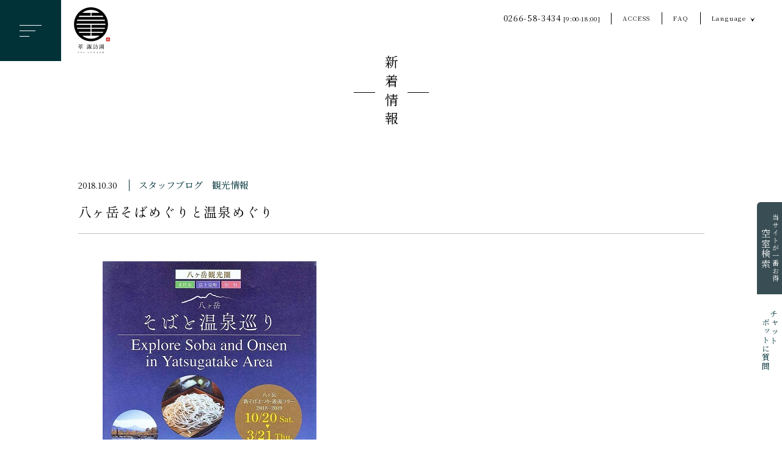

--- FILE ---
content_type: text/html; charset=UTF-8
request_url: http://www.sui-suwako.jp/news/2018/10/30/2979/
body_size: 59738
content:
<!doctype html>
<html lang="ja"><head>
<!-- Google Tag Manager -->
<script>(function(w,d,s,l,i){w[l]=w[l]||[];w[l].push({'gtm.start':
new Date().getTime(),event:'gtm.js'});var f=d.getElementsByTagName(s)[0],
j=d.createElement(s),dl=l!='dataLayer'?'&l='+l:'';j.async=true;j.src=
'https://www.googletagmanager.com/gtm.js?id='+i+dl;f.parentNode.insertBefore(j,f);
})(window,document,'script','dataLayer','GTM-5VQWJGG');</script>
<!-- End Google Tag Manager -->
<meta charset="UTF-8">
<meta name="viewport" content="width=device-width, initial-scale=1">
<meta name="description" content="長野県・露天風呂付き客室の温泉宿「寛ぎの諏訪の湯宿 萃sui-諏訪湖」。インフィニティな絶景広がる展望露天風呂で寛ぐ贅沢。日常の喧騒から離れ、大切な人と集い過ごすとき、穏やかに寛ぎの時間が流れる。ここは日本のヘソ信州諏訪。神秘なる諏訪湖と諏訪大社に抱かれた特別な地で自分に還る旅が始まる。">
<link rel="icon" href="http://www.sui-suwako.jp/edit/wp-content/themes/sui-suwako-2021/img/favicon.ico">
<title>八ヶ岳そばめぐりと温泉めぐり &#8211; 寛ぎの諏訪の湯宿 萃sui-諏訪湖【公式HP】露天風呂付き客室</title>
<meta name='robots' content='max-image-preview:large' />
	<style>img:is([sizes="auto" i], [sizes^="auto," i]) { contain-intrinsic-size: 3000px 1500px }</style>
	<link rel='dns-prefetch' href='//stats.wp.com' />
<link rel='dns-prefetch' href='//v0.wordpress.com' />
<link rel='stylesheet' id='wp-block-library-css' href='http://www.sui-suwako.jp/edit/wp-includes/css/dist/block-library/style.min.css?ver=6.8.3' media='all' />
<link rel='stylesheet' id='mediaelement-css' href='http://www.sui-suwako.jp/edit/wp-includes/js/mediaelement/mediaelementplayer-legacy.min.css?ver=4.2.17' media='all' />
<link rel='stylesheet' id='wp-mediaelement-css' href='http://www.sui-suwako.jp/edit/wp-includes/js/mediaelement/wp-mediaelement.min.css?ver=6.8.3' media='all' />
<style id='jetpack-sharing-buttons-style-inline-css'>
.jetpack-sharing-buttons__services-list{display:flex;flex-direction:row;flex-wrap:wrap;gap:0;list-style-type:none;margin:5px;padding:0}.jetpack-sharing-buttons__services-list.has-small-icon-size{font-size:12px}.jetpack-sharing-buttons__services-list.has-normal-icon-size{font-size:16px}.jetpack-sharing-buttons__services-list.has-large-icon-size{font-size:24px}.jetpack-sharing-buttons__services-list.has-huge-icon-size{font-size:36px}@media print{.jetpack-sharing-buttons__services-list{display:none!important}}.editor-styles-wrapper .wp-block-jetpack-sharing-buttons{gap:0;padding-inline-start:0}ul.jetpack-sharing-buttons__services-list.has-background{padding:1.25em 2.375em}
</style>
<style id='global-styles-inline-css'>
:root{--wp--preset--aspect-ratio--square: 1;--wp--preset--aspect-ratio--4-3: 4/3;--wp--preset--aspect-ratio--3-4: 3/4;--wp--preset--aspect-ratio--3-2: 3/2;--wp--preset--aspect-ratio--2-3: 2/3;--wp--preset--aspect-ratio--16-9: 16/9;--wp--preset--aspect-ratio--9-16: 9/16;--wp--preset--color--black: #000000;--wp--preset--color--cyan-bluish-gray: #abb8c3;--wp--preset--color--white: #ffffff;--wp--preset--color--pale-pink: #f78da7;--wp--preset--color--vivid-red: #cf2e2e;--wp--preset--color--luminous-vivid-orange: #ff6900;--wp--preset--color--luminous-vivid-amber: #fcb900;--wp--preset--color--light-green-cyan: #7bdcb5;--wp--preset--color--vivid-green-cyan: #00d084;--wp--preset--color--pale-cyan-blue: #8ed1fc;--wp--preset--color--vivid-cyan-blue: #0693e3;--wp--preset--color--vivid-purple: #9b51e0;--wp--preset--gradient--vivid-cyan-blue-to-vivid-purple: linear-gradient(135deg,rgba(6,147,227,1) 0%,rgb(155,81,224) 100%);--wp--preset--gradient--light-green-cyan-to-vivid-green-cyan: linear-gradient(135deg,rgb(122,220,180) 0%,rgb(0,208,130) 100%);--wp--preset--gradient--luminous-vivid-amber-to-luminous-vivid-orange: linear-gradient(135deg,rgba(252,185,0,1) 0%,rgba(255,105,0,1) 100%);--wp--preset--gradient--luminous-vivid-orange-to-vivid-red: linear-gradient(135deg,rgba(255,105,0,1) 0%,rgb(207,46,46) 100%);--wp--preset--gradient--very-light-gray-to-cyan-bluish-gray: linear-gradient(135deg,rgb(238,238,238) 0%,rgb(169,184,195) 100%);--wp--preset--gradient--cool-to-warm-spectrum: linear-gradient(135deg,rgb(74,234,220) 0%,rgb(151,120,209) 20%,rgb(207,42,186) 40%,rgb(238,44,130) 60%,rgb(251,105,98) 80%,rgb(254,248,76) 100%);--wp--preset--gradient--blush-light-purple: linear-gradient(135deg,rgb(255,206,236) 0%,rgb(152,150,240) 100%);--wp--preset--gradient--blush-bordeaux: linear-gradient(135deg,rgb(254,205,165) 0%,rgb(254,45,45) 50%,rgb(107,0,62) 100%);--wp--preset--gradient--luminous-dusk: linear-gradient(135deg,rgb(255,203,112) 0%,rgb(199,81,192) 50%,rgb(65,88,208) 100%);--wp--preset--gradient--pale-ocean: linear-gradient(135deg,rgb(255,245,203) 0%,rgb(182,227,212) 50%,rgb(51,167,181) 100%);--wp--preset--gradient--electric-grass: linear-gradient(135deg,rgb(202,248,128) 0%,rgb(113,206,126) 100%);--wp--preset--gradient--midnight: linear-gradient(135deg,rgb(2,3,129) 0%,rgb(40,116,252) 100%);--wp--preset--font-size--small: 13px;--wp--preset--font-size--medium: 20px;--wp--preset--font-size--large: 36px;--wp--preset--font-size--x-large: 42px;--wp--preset--spacing--20: 0.44rem;--wp--preset--spacing--30: 0.67rem;--wp--preset--spacing--40: 1rem;--wp--preset--spacing--50: 1.5rem;--wp--preset--spacing--60: 2.25rem;--wp--preset--spacing--70: 3.38rem;--wp--preset--spacing--80: 5.06rem;--wp--preset--shadow--natural: 6px 6px 9px rgba(0, 0, 0, 0.2);--wp--preset--shadow--deep: 12px 12px 50px rgba(0, 0, 0, 0.4);--wp--preset--shadow--sharp: 6px 6px 0px rgba(0, 0, 0, 0.2);--wp--preset--shadow--outlined: 6px 6px 0px -3px rgba(255, 255, 255, 1), 6px 6px rgba(0, 0, 0, 1);--wp--preset--shadow--crisp: 6px 6px 0px rgba(0, 0, 0, 1);}:where(.is-layout-flex){gap: 0.5em;}:where(.is-layout-grid){gap: 0.5em;}body .is-layout-flex{display: flex;}.is-layout-flex{flex-wrap: wrap;align-items: center;}.is-layout-flex > :is(*, div){margin: 0;}body .is-layout-grid{display: grid;}.is-layout-grid > :is(*, div){margin: 0;}:where(.wp-block-columns.is-layout-flex){gap: 2em;}:where(.wp-block-columns.is-layout-grid){gap: 2em;}:where(.wp-block-post-template.is-layout-flex){gap: 1.25em;}:where(.wp-block-post-template.is-layout-grid){gap: 1.25em;}.has-black-color{color: var(--wp--preset--color--black) !important;}.has-cyan-bluish-gray-color{color: var(--wp--preset--color--cyan-bluish-gray) !important;}.has-white-color{color: var(--wp--preset--color--white) !important;}.has-pale-pink-color{color: var(--wp--preset--color--pale-pink) !important;}.has-vivid-red-color{color: var(--wp--preset--color--vivid-red) !important;}.has-luminous-vivid-orange-color{color: var(--wp--preset--color--luminous-vivid-orange) !important;}.has-luminous-vivid-amber-color{color: var(--wp--preset--color--luminous-vivid-amber) !important;}.has-light-green-cyan-color{color: var(--wp--preset--color--light-green-cyan) !important;}.has-vivid-green-cyan-color{color: var(--wp--preset--color--vivid-green-cyan) !important;}.has-pale-cyan-blue-color{color: var(--wp--preset--color--pale-cyan-blue) !important;}.has-vivid-cyan-blue-color{color: var(--wp--preset--color--vivid-cyan-blue) !important;}.has-vivid-purple-color{color: var(--wp--preset--color--vivid-purple) !important;}.has-black-background-color{background-color: var(--wp--preset--color--black) !important;}.has-cyan-bluish-gray-background-color{background-color: var(--wp--preset--color--cyan-bluish-gray) !important;}.has-white-background-color{background-color: var(--wp--preset--color--white) !important;}.has-pale-pink-background-color{background-color: var(--wp--preset--color--pale-pink) !important;}.has-vivid-red-background-color{background-color: var(--wp--preset--color--vivid-red) !important;}.has-luminous-vivid-orange-background-color{background-color: var(--wp--preset--color--luminous-vivid-orange) !important;}.has-luminous-vivid-amber-background-color{background-color: var(--wp--preset--color--luminous-vivid-amber) !important;}.has-light-green-cyan-background-color{background-color: var(--wp--preset--color--light-green-cyan) !important;}.has-vivid-green-cyan-background-color{background-color: var(--wp--preset--color--vivid-green-cyan) !important;}.has-pale-cyan-blue-background-color{background-color: var(--wp--preset--color--pale-cyan-blue) !important;}.has-vivid-cyan-blue-background-color{background-color: var(--wp--preset--color--vivid-cyan-blue) !important;}.has-vivid-purple-background-color{background-color: var(--wp--preset--color--vivid-purple) !important;}.has-black-border-color{border-color: var(--wp--preset--color--black) !important;}.has-cyan-bluish-gray-border-color{border-color: var(--wp--preset--color--cyan-bluish-gray) !important;}.has-white-border-color{border-color: var(--wp--preset--color--white) !important;}.has-pale-pink-border-color{border-color: var(--wp--preset--color--pale-pink) !important;}.has-vivid-red-border-color{border-color: var(--wp--preset--color--vivid-red) !important;}.has-luminous-vivid-orange-border-color{border-color: var(--wp--preset--color--luminous-vivid-orange) !important;}.has-luminous-vivid-amber-border-color{border-color: var(--wp--preset--color--luminous-vivid-amber) !important;}.has-light-green-cyan-border-color{border-color: var(--wp--preset--color--light-green-cyan) !important;}.has-vivid-green-cyan-border-color{border-color: var(--wp--preset--color--vivid-green-cyan) !important;}.has-pale-cyan-blue-border-color{border-color: var(--wp--preset--color--pale-cyan-blue) !important;}.has-vivid-cyan-blue-border-color{border-color: var(--wp--preset--color--vivid-cyan-blue) !important;}.has-vivid-purple-border-color{border-color: var(--wp--preset--color--vivid-purple) !important;}.has-vivid-cyan-blue-to-vivid-purple-gradient-background{background: var(--wp--preset--gradient--vivid-cyan-blue-to-vivid-purple) !important;}.has-light-green-cyan-to-vivid-green-cyan-gradient-background{background: var(--wp--preset--gradient--light-green-cyan-to-vivid-green-cyan) !important;}.has-luminous-vivid-amber-to-luminous-vivid-orange-gradient-background{background: var(--wp--preset--gradient--luminous-vivid-amber-to-luminous-vivid-orange) !important;}.has-luminous-vivid-orange-to-vivid-red-gradient-background{background: var(--wp--preset--gradient--luminous-vivid-orange-to-vivid-red) !important;}.has-very-light-gray-to-cyan-bluish-gray-gradient-background{background: var(--wp--preset--gradient--very-light-gray-to-cyan-bluish-gray) !important;}.has-cool-to-warm-spectrum-gradient-background{background: var(--wp--preset--gradient--cool-to-warm-spectrum) !important;}.has-blush-light-purple-gradient-background{background: var(--wp--preset--gradient--blush-light-purple) !important;}.has-blush-bordeaux-gradient-background{background: var(--wp--preset--gradient--blush-bordeaux) !important;}.has-luminous-dusk-gradient-background{background: var(--wp--preset--gradient--luminous-dusk) !important;}.has-pale-ocean-gradient-background{background: var(--wp--preset--gradient--pale-ocean) !important;}.has-electric-grass-gradient-background{background: var(--wp--preset--gradient--electric-grass) !important;}.has-midnight-gradient-background{background: var(--wp--preset--gradient--midnight) !important;}.has-small-font-size{font-size: var(--wp--preset--font-size--small) !important;}.has-medium-font-size{font-size: var(--wp--preset--font-size--medium) !important;}.has-large-font-size{font-size: var(--wp--preset--font-size--large) !important;}.has-x-large-font-size{font-size: var(--wp--preset--font-size--x-large) !important;}
:where(.wp-block-post-template.is-layout-flex){gap: 1.25em;}:where(.wp-block-post-template.is-layout-grid){gap: 1.25em;}
:where(.wp-block-columns.is-layout-flex){gap: 2em;}:where(.wp-block-columns.is-layout-grid){gap: 2em;}
:root :where(.wp-block-pullquote){font-size: 1.5em;line-height: 1.6;}
</style>
<link rel='stylesheet' id='contact-form-7-css' href='http://www.sui-suwako.jp/edit/wp-content/plugins/contact-form-7/includes/css/styles.css?ver=6.1.1' media='all' />
<link rel='stylesheet' id='cf7msm_styles-css' href='http://www.sui-suwako.jp/edit/wp-content/plugins/contact-form-7-multi-step-module/resources/cf7msm.css?ver=4.4.3' media='all' />
<link rel='stylesheet' id='basic-style-css' href='http://www.sui-suwako.jp/edit/wp-content/themes/sui-suwako-2021/style.css?ver=1.0.0' media='all' />
<link rel='stylesheet' id='main-style-css' href='http://www.sui-suwako.jp/edit/wp-content/themes/sui-suwako-2021/css/style.css?ver=202511061216' media='all' />
<script src="http://www.sui-suwako.jp/edit/wp-content/themes/sui-suwako-2021/js/jquery-3.6.0.min.js?ver=3.6.0" id="jquery-js"></script>
<link rel="canonical" href="https://www.sui-suwako.jp/news/2018/10/30/2979/" />
	<style>img#wpstats{display:none}</style>
		<link rel="pingback" href="http://www.sui-suwako.jp/edit/xmlrpc.php"><meta property="og:locale:alternate" content="ja_JP" />
<meta property="og:locale:alternate" content="en_US" />
<meta property="og:locale:alternate" content="zh_TW" />
<meta property="og:title" content="八ヶ岳そばめぐりと温泉めぐり" />
<meta property="og:description" content="長野県・露天風呂付き客室の温泉宿「寛ぎの諏訪の湯宿 萃sui-諏訪湖」。インフィニティな絶景広がる展望露天風呂で寛ぐ贅沢。日常の喧騒から離れ、大切な人と集い過ごすとき、穏やかに寛ぎの時間が流れる。ここは日本のヘソ信州諏訪。神秘なる諏訪湖と諏訪大社に抱かれた特別な地で自分に還る旅が始まる。" />
<meta property="og:type" content="article" />
<meta property="og:url" content="https://www.sui-suwako.jp/news/2018/10/30/2979/" />
<meta property="og:image" content="https://www.sui-suwako.jp/edit/wp-content/uploads/2018/10/20181010143739125_0001.jpg" />
<meta property="og:image:width" content="1280" />
<meta property="og:image:height" content="630" />
<meta property="og:site_name" content="寛ぎの諏訪の湯宿 萃sui-諏訪湖【公式HP】" />
<meta property="fb:app_id" content="235555488689731">
<meta name="twitter:card" content="summary_large_image" />
<meta name="twitter:description" content="長野県・露天風呂付き客室の温泉宿「寛ぎの諏訪の湯宿 萃sui-諏訪湖」。インフィニティな絶景広がる展望露天風呂で寛ぐ贅沢。日常の喧騒から離れ、大切な人と集い過ごすとき、穏やかに寛ぎの時間が流れる。ここは日本のヘソ信州諏訪。神秘なる諏訪湖と諏訪大社に抱かれた特別な地で自分に還る旅が始まる。" />
<meta name="twitter:title" content="八ヶ岳そばめぐりと温泉めぐり" />
<meta name="twitter:image" content="https://www.sui-suwako.jp/edit/wp-content/uploads/2018/10/20181010143739125_0001.jpg" />
<script type="application/ld+json">{
    "@context": "http://schema.org",
    "@type": "BreadcrumbList",
    "name": "萃sui-諏訪湖 公式HP",
    "itemListElement": [
        {
            "@type": "ListItem",
            "position": 1,
            "item": {
                "name": "HOME",
                "@id": "https://www.sui-suwako.jp/"
            }
        },
        {
            "@type": "ListItem",
            "position": 2,
            "item": {
                "name": "新着情報",
                "@id": "https://www.sui-suwako.jp/news/"
            }
        },
        {
            "@type": "ListItem",
            "position": 3,
            "item": {
                "name": "八ヶ岳そばめぐりと温泉めぐり",
                "@id": "http://www.sui-suwako.jp/news/2018/10/30/2979/"
            }
        }
    ]
}</script><link rel="icon" href="https://www.sui-suwako.jp/edit/wp-content/uploads/2024/03/logo.png" sizes="32x32" />
<link rel="icon" href="https://www.sui-suwako.jp/edit/wp-content/uploads/2024/03/logo.png" sizes="192x192" />
<link rel="apple-touch-icon" href="https://www.sui-suwako.jp/edit/wp-content/uploads/2024/03/logo.png" />
<meta name="msapplication-TileImage" content="https://www.sui-suwako.jp/edit/wp-content/uploads/2024/03/logo.png" />
<meta name="norton-safeweb-site-verification" content="xs6u7rn-vvm129iyk5eqpee7g5t6-ipomet601apj48r3jxrcffy00kohbjl43i21ub-890c4v0g4tb1xedglf05f1geveg6eaqjovfbd9tijcst98ck1q7tyf9kk-ud" />
<svg display="none" version="1.1" xmlns="http://www.w3.org/2000/svg" xmlns:xlink="http://www.w3.org/1999/xlink">
    <defs>
    <symbol id="logo" viewBox="0 0 84.595 108.026">
        <g>
            <path class="mark" d="M9.67598,107.754c-0.03101-0.077-0.21899-0.57401-0.21899-0.60001c0.0004-0.05136,0.04236-0.09268,0.09372-0.09229c0.00211,0.00003,0.0042,0.00012,0.00629,0.00027c0.048,0,0.05701,0.022,0.162,0.185c0.226,0.35489,0.6098,0.57846,1.03,0.60001c0.34834,0.01038,0.63913-0.26361,0.64949-0.61194c0.0005-0.01669,0.00034-0.03339-0.00049-0.05005c0-0.39999-0.263-0.54001-0.82001-0.733c-0.61-0.211-1.013-0.44299-1.013-0.965c-0.0136-0.45654,0.34549-0.83765,0.80203-0.85123c0.02533-0.00076,0.05067-0.00037,0.07597,0.00122c0.10455,0.00171,0.20869,0.01343,0.311,0.035c0.048,0.008,0.233,0.048,0.26401,0.048c0.03525,0.00214,0.07025-0.00699,0.10001-0.026c0.061-0.048,0.071-0.05701,0.10001-0.05701c0.052,0,0.06599,0.03799,0.10899,0.15399c0.032,0.069,0.237,0.58701,0.237,0.61401c0.00011,0.03812-0.03072,0.06909-0.06882,0.06918c-0.00172,0-0.00346-0.00006-0.00519-0.00018c-0.036,0-0.045-0.01401-0.114-0.12601c-0.16965-0.34296-0.51741-0.56165-0.89999-0.56601c-0.30847-0.02228-0.57661,0.20972-0.59889,0.51819c-0.00143,0.0199-0.0018,0.03989-0.00111,0.05981c0,0.36401,0.263,0.5,0.838,0.70001c0.886,0.30701,1,0.659,1,1c0.00954,0.51355-0.39902,0.93756-0.91257,0.94711c-0.01347,0.00024-0.02696,0.00021-0.04044-0.00012c-0.16156-0.00183-0.32159-0.03159-0.47301-0.08801c-0.05565-0.02365-0.11473-0.03818-0.175-0.043c-0.06113-0.00464-0.12149,0.01596-0.16701,0.05701c-0.07401,0.06699-0.08299,0.07401-0.127,0.07401S9.75897,107.97501,9.67598,107.754z"/><path class="mark" d="M18.45497,104.72c0.058,0,0.12199,0,0.12199,0.07401s-0.061,0.07001-0.136,0.07001c-0.311,0-0.332,0.25-0.33701,0.38699c0,0.21899,0,1.30701,0,1.552c0.03929,0.33261-0.06223,0.66653-0.28,0.92099c-0.46982,0.40826-1.18166,0.35837-1.58992-0.11145c-0.14244-0.16394-0.2345-0.36554-0.26508-0.58054c0-0.246,0-1.43701,0-1.707c0-0.33701-0.021-0.45999-0.407-0.45999c-0.02699,0-0.10001,0-0.10001-0.07001s0.06599-0.07401,0.132-0.07401h1.07701c0.052,0,0.118,0,0.118,0.07401s-0.05701,0.07001-0.14,0.07001c-0.14137-0.02014-0.27678,0.06424-0.321,0.20001c-0.022,0.06601-0.022,0.89999-0.022,1.052c0,0.965,0,1.04001,0.075,1.246c0.12447,0.30084,0.42487,0.49069,0.75,0.474c0.27205,0.01328,0.53119-0.11685,0.683-0.34299c0.14999-0.21799,0.14999-0.39999,0.14999-1.42001c0-0.97-0.009-0.991-0.06-1.07501c-0.07298-0.09653-0.19189-0.14682-0.312-0.13199c-0.048,0-0.088-0.021-0.088-0.07001c0-0.07401,0.067-0.07401,0.106-0.07401L18.45497,104.72z"/><path class="mark" d="M22.40796,107.91699c-0.056,0-0.12199,0-0.12199-0.069s0.035-0.069,0.205-0.069c0.12801,0,0.338,0,0.382-0.229c0.01401-0.07401,0.01401-1.082,0.01401-1.20999c0-0.17899,0-1.17099-0.01401-1.25c-0.04401-0.22501-0.2-0.22501-0.491-0.22501c-0.026,0-0.10001,0-0.10001-0.07001s0.067-0.07401,0.127-0.07401h1.28999c0.052,0,0.119,0,0.119,0.07401s-0.03999,0.06699-0.2,0.06699c-0.132,0-0.32001,0-0.377,0.20001c-0.017,0.06201-0.017,1.04901-0.017,1.25c-0.01723,0.41196-0.01289,0.82449,0.013,1.23599c0.039,0.229,0.2,0.229,0.491,0.229c0.022,0,0.092,0,0.092,0.069s-0.067,0.069-0.119,0.069L22.40796,107.91699z"/><path class="mark" d="M32.74496,107.754c-0.03101-0.077-0.21899-0.57401-0.21899-0.60001c0.0004-0.05136,0.04236-0.09268,0.09372-0.09229c0.00211,0.00003,0.0042,0.00012,0.00629,0.00027c0.048,0,0.058,0.022,0.16299,0.185c0.22621,0.35519,0.61044,0.5788,1.03101,0.60001c0.34834,0.01038,0.63913-0.26361,0.64949-0.61194c0.0005-0.01669,0.00034-0.03339-0.00049-0.05005c0-0.39999-0.263-0.54001-0.821-0.733c-0.61-0.211-1.013-0.44299-1.013-0.965c-0.0136-0.45654,0.34549-0.83765,0.80203-0.85123c0.02533-0.00076,0.05067-0.00037,0.07597,0.00122c0.10454,0.00186,0.20866,0.01358,0.311,0.035c0.047,0.008,0.233,0.048,0.263,0.048c0.03526,0.00226,0.07031-0.00684,0.10001-0.026c0.062-0.048,0.07001-0.05701,0.10001-0.05701c0.052,0,0.067,0.03799,0.11,0.15399c0.03,0.069,0.237,0.58701,0.237,0.61401c0.00014,0.03812-0.03062,0.06912-0.06874,0.06927c-0.00209,0-0.00418-0.00009-0.00626-0.00027c-0.035,0-0.04401-0.01401-0.114-0.12601c-0.16814-0.34152-0.51338-0.56009-0.894-0.56601c-0.30847-0.02228-0.57661,0.20972-0.59889,0.51819c-0.00143,0.0199-0.0018,0.03989-0.00111,0.05981c0,0.36401,0.26401,0.5,0.838,0.70001c0.884,0.30701,1,0.659,1,1c0.00897,0.5141-0.4005,0.93814-0.9146,0.94711c-0.0128,0.00021-0.0256,0.00018-0.03841-0.00012c-0.16158-0.00171-0.32162-0.03149-0.47301-0.08801c-0.05591-0.02393-0.11537-0.03845-0.17599-0.043c-0.06049-0.00446-0.12015,0.01617-0.16499,0.05701c-0.075,0.06699-0.084,0.07401-0.12801,0.07401S32.82896,107.97501,32.74496,107.754z"/><path class="mark" d="M41.52296,104.72c0.058,0,0.123,0,0.123,0.07401s-0.061,0.07001-0.13499,0.07001c-0.312,0-0.334,0.25-0.34,0.38699c0,0.21899,0,1.30701,0,1.552c0.03955,0.33249-0.06158,0.66635-0.27901,0.92099c-0.46982,0.40826-1.18166,0.35837-1.58992-0.11145c-0.14244-0.16394-0.2345-0.36554-0.26508-0.58054c0-0.246,0-1.43701,0-1.707c0-0.33701-0.021-0.45999-0.40601-0.45999c-0.026,0-0.10001,0-0.10001-0.07001s0.065-0.07401,0.132-0.07401h1.07401c0.05299,0,0.119,0,0.119,0.07401s-0.058,0.07001-0.14,0.07001c-0.14137-0.02014-0.27678,0.06424-0.321,0.20001c-0.021,0.06601-0.021,0.89999-0.021,1.052c-0.04958,0.41638-0.02486,0.83826,0.073,1.246c0.12553,0.30038,0.42583,0.48993,0.75101,0.474c0.27249,0.01279,0.532-0.11713,0.685-0.34299c0.14799-0.21799,0.14799-0.39999,0.14799-1.42001c0-0.97-0.009-0.991-0.06-1.07501c-0.07312-0.09637-0.19193-0.14664-0.312-0.13199c-0.048,0-0.088-0.021-0.088-0.07001c0-0.07401,0.06599-0.07401,0.105-0.07401L41.52296,104.72z"/><path class="mark" d="M48.08298,104.72c0.026,0,0.10001,0,0.10001,0.07401c0,0.05801-0.052,0.06201-0.17,0.07001c-0.071,0.005-0.22099,0.01501-0.22099,0.211c0.00056,0.04266,0.00694,0.08505,0.019,0.12601c0.035,0.181,0.367,1.34799,0.46899,1.69299c0.05701,0.20001,0.061,0.22101,0.10001,0.22101s0.03799-0.026,0.043-0.04501c0.036-0.08701,0.444-1.70599,0.479-1.85501c0.00995-0.04639,0.01564-0.09357,0.017-0.14099c0-0.19299-0.20599-0.20599-0.26801-0.211c-0.166-0.01199-0.18401-0.01199-0.18401-0.073s0.05701-0.07101,0.10001-0.07101h0.89999c0.043,0,0.118,0,0.118,0.07101s-0.01801,0.061-0.181,0.073c-0.271,0.022-0.314,0.20001-0.433,0.672c-0.159,0.63101-0.41701,1.64001-0.57401,2.271c-0.032,0.13199-0.048,0.19299-0.10001,0.19299s-0.061-0.03-0.136-0.289c-0.07899-0.27701-0.457-1.633-0.54401-1.935c-0.05299-0.17999-0.05701-0.20001-0.082-0.20001s-0.036,0.05099-0.05299,0.10901c-0.159,0.543-0.42599,1.39999-0.584,1.94699c-0.05299,0.185-0.11,0.36801-0.16701,0.36801c-0.034,0-0.067-0.06-0.07899-0.12299c-0.048-0.19299-0.28999-1.14499-0.343-1.35901c-0.407-1.65399-0.42999-1.65399-0.714-1.65399c-0.062,0-0.14999,0-0.14999-0.078c0-0.048,0.04401-0.06601,0.091-0.06601h1.058c0.03,0,0.123,0,0.123,0.07401s-0.049,0.07001-0.18401,0.07001c-0.114,0-0.233,0.03601-0.233,0.20001c0.0004,0.05893,0.00914,0.11752,0.026,0.17401c0.067,0.246,0.377,1.453,0.448,1.724c0,0.013,0.03799,0.15302,0.082,0.15302c0.02699,0,0.05299-0.06,0.062-0.08401c0.20586-0.59283,0.3768-1.19717,0.51199-1.81c-0.00108-0.11755-0.05196-0.22913-0.14-0.30701c-0.0645-0.04291-0.14194-0.06201-0.21899-0.05399c-0.062,0-0.136,0-0.136-0.078s0.07401-0.06601,0.092-0.06601L48.08298,104.72z"/><path class="mark" d="M55.61996,107.91699c-0.049,0-0.105-0.01199-0.105-0.069s0.07001-0.069,0.175-0.069c0.10187-0.00687,0.18076-0.09192,0.17999-0.194c-0.0345-0.17667-0.08919-0.34882-0.16299-0.513c-0.10001-0.246-0.11099-0.276-0.255-0.276h-0.953c-0.16299,0-0.17799,0.04401-0.24899,0.23999c-0.06819,0.18561-0.1207,0.37662-0.157,0.57101c0,0.172,0.14,0.172,0.244,0.172c0.054,0,0.10001,0.009,0.10001,0.069s-0.06599,0.069-0.10001,0.069h-0.841c-0.035,0-0.091,0-0.091-0.065s0.048-0.07401,0.149-0.07401c0.13475,0.00632,0.26213-0.06161,0.332-0.177c0.20483-0.48099,0.3795-0.97427,0.52299-1.47699c0.05701-0.17499,0.33701-1.035,0.394-1.23199c0.045-0.15399,0.07001-0.255,0.382-0.255c0.04509-0.0022,0.08606,0.02606,0.10001,0.069c0.05814,0.12958,0.1066,0.26328,0.145,0.39999c0.306,0.95099,0.332,1.05801,0.60899,1.86801c0.24899,0.74701,0.28,0.80801,0.532,0.80801c0.056,0,0.10001,0.026,0.10001,0.07401c0,0.065-0.069,0.065-0.10001,0.065L55.61996,107.91699z M55.41397,106.64999c0.048,0,0.11-0.021,0.11-0.07101c0-0.09-0.416-1.31-0.5-1.54599c-0.026-0.07501-0.036-0.11401-0.06599-0.11401s-0.03101,0.013-0.07899,0.15701c-0.123,0.35599-0.466,1.46899-0.466,1.509c0,0.06601,0.06599,0.06601,0.123,0.06601L55.41397,106.64999z"/><path class="mark" d="M62.36797,107.91699c-0.043,0-0.11,0-0.11-0.069s0.062-0.069,0.12801-0.069c0.14,0,0.188-0.07501,0.188-0.142c0.00111-0.03424-0.00502-0.0683-0.01801-0.10001c-0.01199-0.039-0.459-0.75-0.51199-0.83801c-0.237-0.37701-0.263-0.422-0.311-0.422s-0.123,0.06601-0.21899,0.172c-0.174,0.19299-0.19299,0.23599-0.19299,0.39999v0.61899c0,0.29999,0.23599,0.29999,0.368,0.29999c0.03799,0,0.088,0.01199,0.088,0.069s-0.065,0.069-0.10001,0.069h-1.03999c-0.045,0-0.11,0-0.11-0.069s0.061-0.069,0.12199-0.069c0.15401,0,0.33-0.05801,0.33-0.29999v-2.30701c0-0.29999-0.237-0.29999-0.369-0.29999c-0.036,0-0.08299-0.01199-0.08299-0.07001c0-0.07401,0.065-0.07401,0.105-0.07401h1.036c0.048,0,0.11301,0,0.11301,0.07401s-0.065,0.07001-0.12199,0.07001c-0.14101,0-0.33299,0.048-0.33299,0.29999v1.13205c0,0.039,0,0.08899,0.05299,0.08899c0.021,0,0.03799-0.02301,0.047-0.026c0.039-0.04401,0.70599-0.772,0.83701-0.91699c0.28-0.30701,0.31599-0.34201,0.31599-0.42599c0-0.14499-0.17101-0.14499-0.3-0.14499c-0.01401,0-0.08701,0-0.08701-0.07001s0.065-0.07401,0.11301-0.07401h1.084c0.05099,0,0.118,0,0.118,0.07401s-0.062,0.07001-0.145,0.07001c-0.18402-0.0029-0.36391,0.05472-0.51199,0.164c-0.092,0.069-0.571,0.595-0.754,0.79999c-0.04044,0.03482-0.06587,0.08389-0.071,0.13699c0.0079,0.0575,0.03064,0.11197,0.06599,0.15799c0.166,0.26099,0.241,0.38,0.91701,1.45099c0.12328,0.13519,0.29909,0.21033,0.48199,0.20599c0.08299,0,0.08299,0.06,0.08299,0.069c0,0.069-0.06599,0.069-0.105,0.069L62.36797,107.91699z"/><path class="mark" d="M68.93198,108.00101c-0.92688,0.14966-1.79959-0.48038-1.94926-1.40726c-0.14966-0.92688,0.48039-1.79959,1.40727-1.94928c0.92688-0.14966,1.79959,0.48041,1.94925,1.40729c0.01439,0.08902,0.02165,0.17908,0.02174,0.26926c0.10007,0.82236-0.48546,1.57013-1.30782,1.6702C69.01291,107.99612,68.97249,107.99939,68.93198,108.00101zM69.94498,106.28101c0-0.39999-0.114-1.5-1.013-1.5  c-0.983,0-1.017,1.29001-1.017,1.57901c0,0.42099,0.127,1.5,1.017,1.5c0.976-0.00403,1.01199-1.28101,1.01199-1.57901H69.94498z"/><path class="mark" d="M18.89899,88.187c0.592,0,0.658,0.013,0.843-0.20999c0.382-0.435,0.408-0.487,0.52699-0.487c0.07899,0,1.23801,0.70001,1.23801,0.86899s-0.26401,0.18399-0.71201,0.18399h-2.36c-0.27699,0-0.47501,0-0.47501,0.36899c0,0.59299,0,0.82999-0.44701,0.82999s-0.435-0.29999-0.435-0.409c0-0.07901,0.02699-0.39499,0.02699-0.45999c0-0.32999-0.159-0.32999-0.382-0.32999h-2.278c-0.435,0-0.461,0.09299-0.461,0.59399c0,0.40799,0,0.45999-0.05299,0.52701c-0.14558,0.14911-0.3446,0.23404-0.55299,0.23599c-0.263,0-0.263-0.091-0.263-0.51199c0-0.59201,0-0.659-0.05299-0.72501c-0.092-0.11899-0.263-0.11899-0.461-0.11899h-0.711c-0.882,0-1.408,0.02701-1.659,0.04099c-0.052,0-0.237,0.02499-0.27499,0.02499c-0.054,0-0.07899-0.02499-0.119-0.09l-0.26401-0.29999c-0.039-0.05399-0.052-0.06699-0.052-0.078s0.013-0.026,0.052-0.026c0.092,0,0.48801,0.03799,0.57899,0.03799c0.646,0.026,1.185,0.039,1.8,0.039h0.789c0.144,0,0.369,0,0.369-0.32901c0-0.14499-0.145-0.84299-0.145-0.86801c0-0.09299,0.105-0.133,0.2-0.133c0.131,0,1.132,0.07901,1.132,0.34299c-0.05135,0.12466-0.1226,0.24017-0.211,0.34201c-0.07899,0.10001-0.105,0.146-0.105,0.39999s0.26401,0.24899,0.448,0.24899h2.3c0.119,0,0.342,0,0.342-0.315c0-0.13199-0.091-0.73801-0.091-0.85699c0-0.07901,0.078-0.07901,0.119-0.07901s1.157,0.18399,1.157,0.40799c-0.03105,0.07767-0.07574,0.14911-0.132,0.211c-0.11397,0.07541-0.17943,0.20557-0.172,0.34201c0,0.29001,0.18401,0.29001,0.48801,0.29001L18.89899,88.187z M18.68898,96.152c0.592,0,0.658,0,0.843-0.22299c0.367-0.436,0.40601-0.487,0.526-0.487c0.092,0,1.23801,0.70999,1.23801,0.86801c0,0.185-0.263,0.185-0.711,0.185h-4.05002c-0.42101,0-0.5,0.065-0.5,0.43399c0,0.185,0.03799,1.35599,0.03799,1.37c0.0116,0.3168-0.23582,0.58301-0.55263,0.5946c-0.02649,0.00098-0.05301,0.00009-0.07938-0.00259c-0.158,0-0.42101-0.039-0.42101-0.25c0-0.29001,0.093-1.55301,0.093-1.79999c0-0.32999-0.173-0.34201-0.422-0.34201h-2.60699c-0.987,0-1.422,0.026-1.67101,0.039c-0.03999,0-0.237,0.026-0.27699,0.026s-0.06599-0.026-0.119-0.078l-0.25-0.29999c-0.052-0.06601-0.052-0.06601-0.052-0.09201s0.013-0.026,0.03999-0.026c0.091,0,0.5,0.039,0.578,0.039c0.645,0.03799,1.2,0.052,1.817,0.052h2.554c0.355,0,0.39999-0.10599,0.39999-0.435c0.00186-0.22968-0.02025-0.45892-0.06599-0.68399c-0.03712-0.08127-0.06821-0.16516-0.093-0.25101c0-0.039,0.05299-0.05099,0.07899-0.05099s1.409,0.15799,1.409,0.43399c0,0.05301-0.026,0.09299-0.3,0.29999c-0.06599,0.05399-0.106,0.08099-0.106,0.35501c0,0.29001,0.146,0.32999,0.448,0.32999L18.68898,96.152z M17.23997,91.242c-0.03999,0-0.145,0.01401-0.145,0.052s0.22501,0.211,0.26401,0.237c0.5,0.31601,0.55299,0.35501,0.55299,0.47299c0,0.09299,0,0.10001-0.342,0.211c-0.17593,0.12622-0.32373,0.28763-0.43401,0.474c0,0.05399,0.064,0.06601,0.10001,0.07901c0.144,0.026,2.2,0.383,2.2,1.436c0.02432,0.27966-0.18152,0.52658-0.461,0.55301c-0.092,0-0.2-0.026-0.381-0.31601c-0.36922-0.6615-0.92311-1.20114-1.59399-1.55301c-0.092,0-0.145,0.052-0.22501,0.14401c-0.69179,0.80792-1.51501,1.49323-2.435,2.02701c-0.039,0-0.091-0.039-0.091-0.07901c0,0,0.856-0.974,1.013-1.172c0.66261-0.67148,1.14427-1.49994,1.39999-2.40799c0-0.14401-0.131-0.15799-0.39999-0.15799h-2.66699c-0.092,0-0.2,0.01401-0.2,0.07901c0,0.18399,0.8,0.57901,0.8,0.75101c0,0.09201-0.039,0.09201-0.369,0.20001c-0.20804,0.12555-0.38023,0.30258-0.5,0.51401c0,0.052,0.026,0.07901,0.381,0.24899c0.51401,0.25,0.8,0.59299,0.8,0.961c0,0.31699-0.157,0.59299-0.42101,0.59299c-0.144,0-0.224-0.04099-0.395-0.461c-0.26401-0.659-0.408-1.039-0.606-1.039c-0.10202,0.01532-0.19543,0.06592-0.26401,0.14301c-0.49203,0.51654-1.02475,0.99274-1.593,1.42401c-0.34941,0.24936-0.71902,0.46912-1.105,0.65701c-0.05299,0-0.132-0.04001-0.132-0.078c0-0.01401,0.2-0.173,0.237-0.21201c1.13457-1.00623,2.06453-2.22174,2.739-3.57999c0-0.18399-0.119-0.18399-0.395-0.18399c-0.474,0.013-1.093,0-1.619,0.026c-0.05299,0-0.355,0.039-0.39999,0.039s-0.06599-0.039-0.105-0.091l-0.263-0.29999c-0.05299-0.06699-0.05299-0.06699-0.05299-0.09299s0.026-0.026,0.039-0.026c0.092,0,0.48801,0.04001,0.57899,0.04001c0.382,0.026,1.067,0.05099,1.81799,0.05099h2.159c0.28999,0,0.342-0.17001,0.342-0.38199c-0.01035-0.33972-0.06825-0.67633-0.172-1c-0.05949-0.13614-0.10767-0.27695-0.144-0.42099c0-0.05301,0.013-0.07901,0.118-0.07901c0.4229,0.02859,0.84195,0.09894,1.25101,0.20999c0.06859,0.02328,0.11559,0.08661,0.118,0.159c0,0.065-0.06599,0.13199-0.17101,0.24899c-0.07899,0.2327-0.11028,0.47894-0.092,0.724c0,0.35501,0,0.539,0.355,0.539h1.882c0.21602,0.02234,0.43423,0.00916,0.646-0.039c0.118-0.052,0.578-0.67001,0.722-0.67001c0.08,0,1.23801,0.70001,1.23801,0.88101s-0.263,0.172-0.711,0.172L17.23997,91.242z"/><path class="mark" d="M31.94298,89.415c0.474,0,0.592,0,0.776-0.34201c0.144-0.29001,0.224-0.32999,0.28999-0.32999c0.119,0,0.922,0.659,0.922,0.82901s-0.27699,0.18399-0.711,0.18399h-1.83099c-0.422,0-0.632,0.013-0.961,0.039c-0.039,0-0.237,0.02701-0.27699,0.02701s-0.07899-0.02701-0.118-0.07901l-0.25-0.29999c-0.05299-0.065-0.06599-0.065-0.06599-0.091s0.026-0.026,0.052-0.026c0.158,0,0.843,0.05301,0.974,0.06601c0.28999,0.013,0.448,0.026,0.71201,0.026L31.94298,89.415z M31.42897,87.954c-0.10001,0-0.763,0.06601-0.81599,0.06601s-0.067-0.026-0.119-0.09299l-0.24899-0.29999c-0.054-0.052-0.054-0.06601-0.054-0.07901c-0.00179-0.01926,0.01236-0.03632,0.0316-0.03809c0.00247-0.00024,0.00494-0.00021,0.0074,0.00009c0.15468,0.01425,0.30853,0.03629,0.461,0.06601c0.20999,0.02094,0.42101,0.0296,0.632,0.026c0.46001,0,0.565,0,0.7-0.328s0.2-0.34201,0.24899-0.34201c0.093,0,0.948,0.67001,0.948,0.85599c0,0.17001-0.06599,0.17001-0.711,0.17001L31.42897,87.954zM31.66597,97.22201c-0.18248-0.02701-0.35229,0.099-0.37932,0.28149c-0.0036,0.02432-0.0045,0.04898-0.00269,0.07352c0,0.10501,0.026,0.54001,0.026,0.63101c-0.0051,0.32526-0.27289,0.58481-0.59814,0.57971c-0.00696-0.00012-0.01392-0.00034-0.02086-0.0007c-0.27699,0-0.33-0.14401-0.33-0.328c0-0.10699,0.067-0.57901,0.078-0.672c0.015-0.18399,0.054-0.85599,0.054-1.77701c0-0.39999-0.013-0.948-0.026-1.13199c0-0.10599-0.039-0.565-0.039-0.659c0-0.065,0.039-0.09201,0.132-0.09201s0.159,0.039,0.659,0.29001c0.15172,0.08807,0.3246,0.13303,0.5,0.13h0.593c0.1447,0.00864,0.28551-0.04874,0.383-0.15601c0.117-0.13199,0.18401-0.20001,0.237-0.20001c0.07899,0,0.881,0.34201,0.881,0.578c0,0.09299-0.026,0.10599-0.224,0.29999c-0.09406,0.06955-0.14427,0.18365-0.132,0.29999c0,0.25101,0.26401,0.25101,0.47501,0.25101c0.092,0,0.448,0,0.448-0.34299c0-0.40799,0.05299-2.22501,0.05299-2.59399c0-0.487-0.039-4.409-0.067-4.47501c-0.02502-0.065-0.08838-0.10712-0.158-0.10501c-0.052,0-0.3,0.026-0.32899,0.026s-0.06599-0.026-0.119-0.07901l-0.24899-0.29999c-0.054-0.06601-0.054-0.06601-0.054-0.09299s0.015-0.026,0.03999-0.026c0.092,0,0.5,0.039,0.59399,0.039c0.591,0.026,1.18401,0.05399,1.8,0.05399h3.22803c0.618,0,0.737,0,0.948-0.383c0.21001-0.354,0.276-0.36899,0.355-0.36899c0.14301,0,1.21001,0.737,1.21001,0.922s-0.276,0.173-0.7,0.173h-3.12c-0.409,0-0.409,0.276-0.409,0.42001c0,0.75,0.054,4.082,0.054,4.75299c0.013,0.75,0.05299,4.08099,0.05299,4.76401c0,0.26401,0,0.77701-0.73801,0.77701c-0.17101,0-0.289-0.18301-0.289-0.40701c0-0.172,0.091-2.435,0.091-2.89999c-0.02264-0.07486-0.09396-0.12421-0.172-0.11899c-0.144,0-1.77699,0.89999-2.07899,1.052c-0.06799,0.04099-0.31599,0.29999-0.39999,0.29999c-0.105,0-0.342-0.51099-0.409-0.51099c-0.03799,0-0.06599,0.02499-0.06599,0.078c0,0.18399,0.06599,0.98599,0.06599,1.14499c0.03828,0.33749-0.20427,0.64212-0.54176,0.68039c-0.01636,0.00186-0.03279,0.00305-0.04924,0.0036c-0.289,0-0.317-0.185-0.317-0.32999c0-0.36899,0-0.565-0.368-0.565L31.66597,97.22201z M31.87697,92.89101c0.24899,0,0.328,0,0.53999-0.31601c0.185-0.276,0.209-0.276,0.263-0.276c0.3071,0.18396,0.55411,0.45322,0.711,0.77499c0,0.172-0.06599,0.172-0.711,0.172h-1.06099c-0.119,0-0.77699,0.06601-0.83099,0.06601s-0.064-0.026-0.117-0.09299l-0.25101-0.29999c-0.05299-0.052-0.05299-0.06601-0.05299-0.07901c-0.00229-0.01974,0.01186-0.03763,0.0316-0.03992c0.00246-0.00027,0.00494-0.00031,0.0074-0.00009c0.15503,0.01456,0.30922,0.03693,0.46201,0.06699c0.20993,0.02173,0.42099,0.03076,0.632,0.02701L31.87697,92.89101z M31.91597,91.31002c0.21104,0.04007,0.42082-0.07532,0.5-0.27499c0.091-0.173,0.131-0.25101,0.224-0.25101c0.17,0,0.77499,0.63199,0.77499,0.71201c0,0.15601-0.078,0.15601-0.711,0.15601h-1.08c-0.119,0-0.763,0.06699-0.81599,0.06699s-0.07899-0.02701-0.119-0.07999l-0.263-0.29999c-0.039-0.06601-0.05299-0.06601-0.05299-0.09201s0.026-0.026,0.05299-0.026c0.06599,0,0.394,0.039,0.46001,0.052c0.26401,0.026,0.513,0.03799,0.618,0.03799L31.91597,91.31002z M31.70497,94.89202c-0.105,0-0.369,0-0.408,0.26199c-0.013,0.10699-0.013,1.224-0.013,1.34299s0,0.38199,0.409,0.38199h0.60001c0.382,0,0.382-0.20999,0.382-0.776c0-1.133-0.01401-1.211-0.409-1.211L31.70497,94.89202z M36.21997,90.24401c0.2,0,0.342-0.07901,0.368-0.26401s0-1.29999,0-1.54001c0-0.367-0.276-0.367-0.407-0.367h-0.355c-0.33,0-0.52699,0-0.593,0.22299c-0.01401,0.06601-0.01401,0.20999-0.01401,1.57999c0,0.18399,0.06599,0.36801,0.408,0.36801L36.21997,90.24401z M35.62697,90.59801c-0.145,0-0.369,0-0.408,0.27899V92.272c0,0.14401,0.026,0.39499,0.422,0.39499h0.606c0.18303,0.02701,0.3533-0.09949,0.38031-0.2825c0.00414-0.02798,0.0047-0.05637,0.00169-0.0845c0-1.70001-0.01401-1.70001-0.42101-1.70001L35.62697,90.59801z M35.62697,93.00802c-0.18759-0.0289-0.36566,0.09198-0.408,0.27701v1.70001c-0.01065,0.17941,0.12134,0.3356,0.3,0.35501c0.2928-0.05524,0.5795-0.13898,0.856-0.25c0.21001-0.13101,0.21001-0.24899,0.21001-0.47198c0-0.16,0.026-0.936,0.026-1.108c0-0.289,0-0.5-0.395-0.5L35.62697,93.00802z M37.50996,90.23101c-0.01401-0.01401-0.067-0.06601-0.067-0.07901s0.026-0.039,0.05299-0.039c0.07899,0,0.448,0.039,0.526,0.039c0.27699,0.013,1.08,0.039,1.291,0.039c0.16275,0.02081,0.32726-0.02219,0.459-0.12c0.054-0.052,0.26401-0.367,0.33099-0.367s1.01401,0.487,1.01401,0.724c0,0.07901-0.026,0.09-0.28999,0.328c-0.105,0.09299-0.117,0.185-0.21001,1.01501c-0.09093,0.89362-0.27185,1.77573-0.53999,2.633c-0.09422,0.21671-0.15199,0.44748-0.17101,0.68301c0,0.422,1.119,1.46301,1.645,1.81699c0.039,0.026,0.3,0.21201,0.3,0.22501s-0.185,0.09201-0.22501,0.10501c-0.3287,0.10587-0.62363,0.29663-0.855,0.55301c-0.026,0.02701-0.105,0.13199-0.132,0.13199c-0.159,0-0.711-0.79001-0.882-1.06699c-0.31599-0.487-0.355-0.54001-0.448-0.54001c-0.067,0-0.092,0.026-0.237,0.23801c-0.37726,0.57669-0.86539,1.07263-1.436,1.45901c-0.01854,0.00299-0.036-0.00958-0.039-0.02814c-0.00058-0.0036-0.00058-0.00726,0-0.01086c0-0.01199,0.355-0.60001,0.42101-0.72299c0.35751-0.6163,0.63603-1.27515,0.82899-1.961c0-0.20999-0.3-1.10599-0.342-1.29099c-0.18494-1.04883-0.29919-2.10886-0.342-3.173c-0.01199-0.11801-0.01199-0.237-0.144-0.237c-0.039,0-0.17101,0.026-0.21001,0.026c-0.04964-0.00684-0.09325-0.03641-0.118-0.07999L37.50996,90.23101z M39.23297,93.98202c0.119,0,0.2-0.43301,0.237-0.68301c0.13441-0.79721,0.22223-1.60156,0.263-2.409c0-0.33099-0.17-0.34201-0.395-0.34201c-0.922,0-0.948,0-0.948,0.22501c0.00301,0.31201,0.50201,3.207,0.84502,3.207L39.23297,93.98202z"/><path class="mark" d="M47.34196,89.42901c0.19849,0.01865,0.39867,0.00546,0.593-0.039c0.10001-0.039,0.407-0.48801,0.513-0.48801c0.211,0,0.868,0.5,0.868,0.711c0,0.172-0.065,0.172-0.7,0.172h-2.239c-0.27699,0-1.09399,0.01199-1.356,0.026c-0.09134,0.01929-0.18388,0.03232-0.27699,0.039c-0.039,0-0.06599-0.039-0.119-0.09299l-0.25-0.29999c-0.052-0.052-0.052-0.065-0.052-0.078c-0.00284-0.01968,0.0108-0.03793,0.03049-0.04077c0.00282-0.0004,0.00568-0.00049,0.00851-0.00021c0.092,0,1.7,0.09299,2.028,0.09299L47.34196,89.42901z M46.60497,91.229c0.67101,0,0.75,0,0.909-0.22501c0.157-0.20001,0.22301-0.263,0.315-0.263c0.18401,0,0.737,0.45999,0.737,0.65799c0,0.172-0.07899,0.172-0.71001,0.172h-1.791c-0.144,0-0.843,0.064-0.89999,0.064s-0.06599-0.02499-0.105-0.078l-0.26401-0.29999c-0.052-0.06601-0.052-0.06601-0.052-0.09299s0.013-0.026,0.052-0.026s1.067,0.09299,1.278,0.09299L46.60497,91.229zM46.85497,92.93999c0.526,0,0.658,0,0.78999-0.26401c0.105-0.20901,0.157-0.29999,0.263-0.29999c0.21001,0,0.842,0.51501,0.842,0.75201c0,0.15799-0.06599,0.172-0.7,0.172l-1.923-0.01401c-0.144,0-0.8,0.06601-0.948,0.06601c-0.03999,0-0.067-0.026-0.106-0.07901l-0.26199-0.29999c-0.054-0.05301-0.054-0.06601-0.054-0.09201s0.013-0.026,0.039-0.026s1.133,0.09201,1.34399,0.09201L46.85497,92.93999z M47.22197,94.64001c0.16469,0.0188,0.328-0.04526,0.436-0.17099c0.144-0.172,0.18401-0.211,0.237-0.211c0.18369,0.06052,0.36394,0.13095,0.53999,0.211c0.3,0.11899,0.395,0.22501,0.395,0.354c-0.00084,0.07965-0.0399,0.15408-0.105,0.20001c-0.2,0.17099-0.211,0.20001-0.211,0.34299c0,0.06601,0.07899,2.33099,0.07899,2.422c0,0.32999-0.185,0.55399-0.618,0.55399c-0.2,0-0.2-0.06699-0.237-0.38199c-0.026-0.25-0.172-0.29001-0.395-0.29001h-0.97501c-0.368,0-0.368,0.21201-0.368,0.52802c-0.0051,0.35397-0.29619,0.63681-0.65016,0.63168c-0.00729-0.00009-0.01456-0.00031-0.02184-0.00067c-0.15564,0.01941-0.29755-0.09106-0.31694-0.2467c-0.00345-0.02771-0.00279-0.05576,0.00194-0.08328c0-0.15701,0.10001-2.711,0.10001-2.76401c0-0.18399-0.091-1.09299-0.091-1.20001c0-0.13101,0.07899-0.172,0.18401-0.172s0.145,0.01501,0.448,0.14401c0.19731,0.0932,0.41388,0.13843,0.632,0.13199L47.22197,94.64001z M46.56396,87.691c0.541,0,0.606,0,0.75101-0.20001c0.224-0.31601,0.24899-0.34201,0.355-0.34201c0.2,0,0.89999,0.5,0.89999,0.711c0,0.173-0.07899,0.18399-0.71001,0.18399h-1.52798c-0.237,0-0.76401,0.06699-0.828,0.06699s-0.093-0.039-0.132-0.09299l-0.26401-0.29999c-0.039-0.052-0.052-0.06601-0.052-0.091s0.013-0.026,0.052-0.026c0.2,0,1.067,0.09299,1.23801,0.09299L46.56396,87.691z M46.35297,94.98299c-0.42101,0-0.42101,0.10001-0.42101,1.04001c-0.01112,0.38248,0.00693,0.76526,0.054,1.14499c0.06599,0.15799,0.27699,0.15799,0.367,0.15799h0.979c0.42101,0,0.42101-0.13199,0.42101-0.85599c0-1.48801-0.026-1.48801-0.435-1.48801L46.35297,94.98299z M52.77597,92.53399c-0.41901,0-0.433,0.06799-0.5,0.5c-0.382,2.51501-1.119,4.21201-2.84399,5.22699c-0.19461,0.11563-0.40199,0.20825-0.618,0.276c-0.052,0-0.06599-0.026-0.06599-0.05301s0.55299-0.448,0.645-0.54001c2.134-1.98801,2.2-6.069,2.2-7.04401c0-0.64401-0.026-0.79999-0.382-0.79999c-0.4084-0.00873-0.81699,0.00427-1.224,0.039c-0.02699,0-0.157,0.02701-0.18401,0.02701c-0.054,0-0.07899-0.039-0.12-0.09299L49.42099,89.773c-0.039-0.052-0.054-0.064-0.054-0.078s0.015-0.039,0.054-0.039c0.091,0,0.5,0.039,0.577,0.05301c0.041,0,1.067,0.039,1.46201,0.039c0.31599,0,0.48801-0.05301,0.48801-0.42099c0-0.31799-0.06599-1.59299-0.119-1.89999c-0.013-0.06699-0.119-0.32999-0.119-0.39499c0-0.07999,0.07899-0.09299,0.132-0.09299s1.093,0.13199,1.2,0.15799c0.08197,0.00681,0.14479,0.07574,0.144,0.15799c0,0.07901-0.07899,0.14401-0.28999,0.29999C52.817,87.62103,52.817,87.687,52.817,87.937c0,1.76501,0.01401,1.79999,0.422,1.79999H53.923c0.62,0,0.685-0.013,0.76401-0.09201c0.10001-0.09201,0.487-0.647,0.60001-0.647c0.07899,0,1.067,0.73901,1.067,0.89999c0,0.20001-0.24899,0.20001-0.7,0.20001h-3.239c-0.092,0-0.119,0-0.119,0.039s0.289,0.18399,0.369,0.211c0.131,0.06601,0.157,0.12,0.157,0.18399s-0.237,0.25-0.26199,0.29999c-0.06265,0.36185-0.10672,0.72665-0.132,1.09299c0,0.26199,0.237,0.26199,0.381,0.26199h1.44901c0.14233,0.02365,0.28435-0.04376,0.356-0.16901c0.105-0.185,0.118-0.211,0.2-0.211c0.1976,0.06177,0.39101,0.13626,0.57899,0.22299c0.369,0.133,0.565,0.211,0.565,0.35501c0,0.10501-0.026,0.12-0.394,0.38199c-0.067,0.05301-0.07899,0.172-0.092,0.40799c-0.106,2.31699-0.185,3.89999-0.961,4.79099c-0.28426,0.37167-0.71855,0.59833-1.186,0.61899c-0.157,0-0.18401-0.06601-0.3-0.328c-0.14764-0.31628-0.36429-0.59543-0.634-0.81699c-0.05099-0.039-0.18401-0.15701-0.20799-0.18399c0.0009-0.01358,0.01144-0.02457,0.02499-0.026c0.039,0,1.145,0.14401,1.369,0.14401c0.278,0,0.39999-0.07901,0.55299-0.42099c0.35548-1.26831,0.51532-2.58347,0.474-3.89999c0-0.32999-0.026-0.52701-0.408-0.52701L52.77597,92.53399z"/><path class="mark" d="M60.42598,91.259c0,0.276-0.119,0.578-0.409,0.578c-0.342,0-0.46001-0.25-0.75-0.89401c-0.067-0.13199-0.593-0.883-0.619-0.91s-0.091-0.091-0.091-0.11801s0.039-0.026,0.06599-0.026c0.34421,0.05728,0.67728,0.1683,0.987,0.32901C60.02998,90.44198,60.42598,90.73199,60.42598,91.259z M61.54398,89.902c0.05299,0,0.05299,0.05301,0.05299,0.07901c0,0.39999-1.185,4.68701-1.185,5.60001c0.01111,0.48303,0.11855,0.95901,0.31599,1.39999c0.12718,0.30649,0.20709,0.63052,0.237,0.961c0.01534,0.43622-0.31496,0.80746-0.75,0.84299c-0.436,0-0.436-0.32901-0.461-0.987c-0.052-1.56601-0.158-1.75101-0.909-1.987c-0.144-0.05301-0.22301-0.06601-0.22301-0.11899s0.144-0.09201,0.24899-0.11801c0.606-0.14401,0.77699-0.27701,1.26401-1.633c0.2-0.539,1-2.94901,1.17101-3.44901c0.06824-0.20181,0.14735-0.39978,0.23701-0.59302L61.54398,89.902z M61.41298,88.02001c0,0.29999-0.157,0.60599-0.42101,0.60599s-0.369-0.211-0.52699-0.57999c-0.19193-0.38489-0.42674-0.74686-0.7-1.07901c-0.144-0.14499-0.158-0.173-0.158-0.211s0.039-0.026,0.05299-0.026c0.36342,0.09247,0.71968,0.21112,1.06599,0.35501c0.38939,0.15387,0.65608,0.51736,0.686,0.93497L61.41298,88.02001z M63.36198,96.07601c-0.42101,0-0.42101,0.20001-0.42101,0.5c0,0.211-0.026,0.70001-0.618,0.70001c-0.278,0-0.3-0.17099-0.3-0.29001c0-0.383,0.07899-2.276,0.07899-2.71301c0-0.314,0-1.29001-0.039-1.55301c-0.01401-0.07901-0.093-0.474-0.093-0.56699s0.06599-0.14401,0.12-0.14401c0.2305,0.05954,0.44563,0.1676,0.631,0.31699c0.1223,0.09384,0.26784,0.15262,0.42101,0.17001c0.14505,0.0098,0.27721-0.08316,0.317-0.22299c0.01401-0.06601,0.01401-1.409,0.01401-1.59299c0-0.24899,0-0.526-0.382-0.526c-0.145,0-0.791,0.05301-0.936,0.05301c-0.052,0-0.07899-0.026-0.119-0.07901l-0.24899-0.29999c-0.026-0.039-0.06599-0.06699-0.06599-0.091s0.026-0.026,0.05299-0.026c0.2,0,1.145,0.064,1.356,0.064c0.342,0,0.342-0.289,0.342-0.5c0-0.32901,0-1.539-0.054-1.776c-0.013-0.06601-0.132-0.33099-0.132-0.39999c0-0.10001,0.106-0.14499,0.211-0.14499s1.186,0.13199,1.186,0.448c0,0.09299-0.03999,0.12-0.172,0.211c-0.185,0.13199-0.26401,0.20001-0.26401,1.724c0,0.20001,0,0.45999,0.355,0.45999c0.33,0,0.408-0.064,0.52699-0.22299c0.27699-0.38199,0.317-0.38199,0.39999-0.38199c0.17101,0,0.76401,0.55301,0.76401,0.76401c0,0.18399-0.25,0.18399-0.7,0.18399h-0.89999c-0.144,0-0.368,0-0.435,0.22501c-0.013,0.06699-0.013,1.56601-0.013,1.73801c0,0.13101,0,0.39401,0.237,0.39401c0.13515,0.02429,0.27351-0.02032,0.369-0.11899c0.237-0.185,0.26199-0.20901,0.3-0.20901c0.145,0,0.8,0.42099,0.8,0.65799c0,0.09201-0.039,0.13101-0.2,0.237c-0.1355,0.1344-0.19899,0.32523-0.17101,0.51401c0,0.327,0.06599,1.948,0.06599,2.29999c0,0.422-0.2,0.70001-0.58,0.70001c-0.276,0-0.315-0.13199-0.382-0.35501c-0.026-0.09201-0.105-0.14499-0.237-0.14499L63.36198,96.07601z M63.29599,92.83801c-0.408,0-0.408,0.026-0.408,1.35599c0,0.091,0,1.25101,0.02699,1.31601c0.05528,0.15814,0.217,0.25299,0.382,0.224h1.065c0.13977,0.02078,0.27895-0.0412,0.35699-0.159c0.05641-0.48886,0.07814-0.98108,0.065-1.47299c0-1.23801,0-1.26401-0.395-1.26401H63.29599z M67.87698,94.10201c-0.526,0-0.57899,0.29999-0.724,1.06601c-0.24445,1.4549-1.25668,2.66376-2.646,3.16c0.10855-0.12375,0.22729-0.23816,0.355-0.34201c1.53999-1.43399,1.776-2.936,1.776-6c0.01297-1.41696-0.06619-2.83328-0.237-4.23999c-0.04697-0.14722-0.08635-0.29675-0.118-0.448c0-0.091,0.05099-0.091,0.092-0.091c0.132,0,0.18401,0.026,0.71001,0.27701c0.22197,0.10678,0.46571,0.16052,0.71201,0.15701h0.8c0.16801,0.01019,0.33328-0.0462,0.46001-0.15701c0.18401-0.20001,0.21001-0.22501,0.289-0.22501c0.106,0,1.05299,0.487,1.05299,0.763c-0.01228,0.09689-0.07861,0.17834-0.17101,0.20999c-0.10652,0.03729-0.18628,0.12689-0.211,0.237c-0.05299,0.20001-0.05299,3.29199-0.05299,3.724c0,0.71201,0.06599,4.21399,0.06599,5c0.04373,0.44473-0.08797,0.88895-0.367,1.23801c-0.28639,0.19846-0.61636,0.32501-0.96201,0.36899c-0.08153,0.0062-0.15935-0.03503-0.2-0.10599c-0.12526-0.22974-0.27989-0.44217-0.46001-0.63199c-0.07899-0.06601-0.47301-0.38199-0.47301-0.39999c0.01117-0.04059,0.04897-0.06799,0.091-0.06601c0.119,0,0.7,0.05399,0.82899,0.05399c0.52699,0,0.632-0.14499,0.632-0.59399v-2.40799c0-0.33099,0-0.55301-0.395-0.55301L67.87698,94.10201z M67.73299,87.98c-0.382,0-0.382,0.26401-0.382,0.422s0.039,1.92001,0.078,2.039c0.05276,0.14655,0.2021,0.23508,0.356,0.211h0.961c0.382,0,0.382-0.22299,0.382-0.672c0-0.20001,0-1.68399-0.026-1.79001c-0.06-0.14029-0.20419-0.22534-0.356-0.20999H67.73299z M67.78499,90.99502c-0.383,0-0.383,0.289-0.383,0.435c0,0.29999-0.026,1.61801-0.026,1.88199c0,0.17099,0,0.448,0.384,0.448h0.98599c0.382,0,0.382-0.29001,0.382-0.435c0-0.711,0-2.02802-0.026-2.10501c-0.05629-0.14511-0.20078-0.23642-0.356-0.22501L67.78499,90.99502z"/><path class="mark" d="M40.03296,0C17.92279,0.00055-0.0006,17.92484-0.00003,40.035c0.00055,22.11017,17.92484,40.03354,40.035,40.03299s40.03354-17.92484,40.03299-40.035c0-0.00067,0-0.00131,0-0.00198C80.06741,17.92194,62.14403-0.00055,40.03496,0C40.0343,0,40.03363,0,40.03296,0z M60.83296,13.11401H41.15697v6.728h26.25999c0.64134,0.86667,1.24135,1.76434,1.8,2.69299h-58.364c0.558-0.92667,1.158-1.82434,1.8-2.69299h26.25999v-6.728h-19.675c12.23804-9.49139,29.34996-9.49139,41.588,0H60.83296z M72.32097,29.26501c0.29468,0.88199,0.55466,1.77933,0.78,2.69199h-66.127c0.22267-0.91266,0.48267-1.81,0.78-2.69199H72.32097z M19.23796,66.952h19.674v-6.73001H12.65196c-0.64134-0.86667-1.24133-1.76401-1.8-2.69199h28.061v-6.73001h-31.161c-0.29401-0.88199-0.556-1.77802-0.778-2.69101h31.939v-6.73001h-32.881c-0.017-0.448-0.034-0.89301-0.034-1.34399s0.01601-0.89999,0.034-1.34698h68.006c0.01601,0.44699,0.033,0.89499,0.033,1.34698s-0.01601,0.89999-0.033,1.34399h-32.881v6.73001h31.94c-0.22301,0.91199-0.485,1.80801-0.778,2.69101h-31.162V57.53h28.06099c-0.558,0.92734-1.158,1.82465-1.8,2.69199H41.15697V66.952h19.674c-12.23907,9.49274-29.35292,9.49274-41.592,0H19.23796z"/><g transform="translate(750.539 109.428)"><path class="ouin" d="M-670.25299-33.388v0.01199c-0.0025,0.00848-0.0025,0.01752,0,0.026h0.005l0,0l0,0l0,0l0,0h0.005l0.005,0.00699v0.01801l0,0v0.00699l0,0l0,0l0,0h0.01196v-0.00601c0,0,0-0.01599,0-0.02301v-0.009v-0.005c0,0,0-0.00601,0-0.008l0,0l0.005-0.009v-0.00699l0,0l0,0l0,0l0,0l0,0l0,0l0,0c0,0,0-0.005,0-0.01199c0.00421-0.00473,0.00757-0.01013,0.01001-0.01599v-0.009l0.005-0.00601v-0.01001l0.00598-0.01001l0,0v-0.00601l0.008-0.009l0,0v-0.017c0.00623-0.00156,0.01276-0.00156,0.01898,0c0-0.008,0-0.01001,0.00604-0.01599v-0.01001c0.00177-0.00616,0.00757-0.01028,0.01398-0.01001h0.00903c0.00696,0,0.008,0.008,0.01697,0.009l0.01099-0.009l0,0l0,0h0.008l0,0l0,0l0,0h0.00604v-0.005h0.01398l0,0l0,0l0,0h0.00903h0.00995l0,0h0.008l0,0h0.008h0.01105c0.00696,0,0.01898,0,0.026,0l0,0l0.01697-0.005l0,0h0.00903l0,0l0,0l0,0h0.00897l0.00702-0.00699h0.00897l0,0l0,0h0.00604l0.00897-0.00601h0.00903l0.005-0.00601h0.005l0,0h0.005l0.01196-0.00699h0.013l0,0l0,0l0,0l0,0l0,0l0,0c0,0,0.008-0.00699,0.01501-0.01099l0.01697-0.005l0,0h0.00903l0,0l0,0l0,0l0,0l0,0l0,0c0.005-0.005,0.01099-0.01501,0.02002-0.01801h0.01599c0,0,0-0.009,0.00702-0.013l0,0l0,0l0,0v-0.005c-0.00262-0.00748,0.00024-0.01578,0.00696-0.01999l0,0l0,0l0,0v-0.00699l0,0c0.00262,0.00351,0.00665,0.00571,0.01105,0.00601h0.00598c0,0,0.00702-0.00601,0.01099-0.009l0,0l0,0l0,0l0,0l0.00598-0.00601l0,0l0,0l0.008-0.009l0,0l0,0l0,0l0,0l0,0v-0.00601l0,0l0,0l0,0l0,0c0,0,0-0.009,0-0.017h0.01001h0.005l0.00903-0.01199l0,0l0.008-0.00699l0,0l0,0l0.00696-0.005l0,0h0.00604l0,0l0,0l0,0l0,0l0,0l0,0l0,0l0,0v-0.005v-0.00699l0,0l0,0c0,0,0,0,0.00598,0v-0.00601h0.01001l0,0v-0.00699l0,0v-0.00699c0.005,0,0.01099,0,0.01398,0c0.00134-0.0032,0.00134-0.00681,0-0.01001l0,0v-0.009l0,0c0.00598-0.005,0.01703-0.009,0.02301-0.017l0.00702-0.01599c0.00549-0.01144,0.01184-0.02246,0.01898-0.03299v-0.00699c0-0.00601,0.01501-0.00601,0.01898-0.01099c-0.00092-0.00461-0.00092-0.0094,0-0.01401l0.00598-0.005v-0.008l0,0v-0.00601c0,0,0.01001-0.00699,0.01501-0.013s0.00702-0.01001,0.01099-0.01501v-0.005c0.01074-0.00854,0.02051-0.01825,0.02905-0.02899l0,0v-0.01599c0.00409-0.00766,0.00879-0.01501,0.01398-0.022c0-0.00601,0-0.01501,0-0.01901c0.00372-0.00705,0.00806-0.01376,0.013-0.01999v-0.005l0,0v-0.009l0.00598-0.008c0-0.005,0.01105-0.026,0.01703-0.02701h0.00897v-0.00601v-0.00699c0.00146-0.00317,0.00146-0.00684,0-0.01001l0,0h-0.005l0,0c0.00372-0.00262,0.00677-0.00604,0.00903-0.01001l0,0l-0.00903-0.005c0.00714,0.0011,0.01379-0.00375,0.01489-0.01083c0.00006-0.00073,0.00012-0.00143,0.00012-0.00217h-0.005h-0.01099l0,0l0,0c0,0-0.008-0.01001-0.01202-0.01501l0,0c-0.005,0,0,0,0,0c-0.00659-0.00339-0.01367-0.00577-0.021-0.00699v-0.008l-0.01099-0.013l0,0l0,0h-0.008v-0.00601l0,0l0,0l-0.005-0.005v-0.01401l0,0c0-0.00601,0.00598-0.01599,0-0.026s-0.013-0.013-0.00897-0.022v-0.01199l0,0l0.00696-0.00699v-0.00601l0,0v-0.00699v-0.01001v-0.01001v-0.01599v-0.01401c0.00177-0.00345,0.00458-0.00626,0.008-0.008v-0.01001l0.00903-0.01001v-0.013v-0.01099c0.00934-0.00311,0.01788-0.00824,0.02496-0.01501v-0.00699l0,0l0.00702-0.00699c0-0.005,0.01501-0.005,0.01599-0.01001v-0.008l0,0v-0.00601l0.00702-0.005l0,0l0,0v-0.005h0.00702v-0.01099c0-0.00601-0.008-0.009-0.008-0.01501v-0.005c0,0,0.00702,0,0.013,0v-0.01199l0,0l0,0l0,0l0,0l0,0v-0.01501c0,0,0.00598,0,0.00598-0.009l0,0l0,0l0,0l0,0c-0.00702,0-0.008-0.00699-0.01599-0.00699l-0.01898,0.00601l0,0h0.23096h-0.01105h-0.01398h-0.01001l0,0h-0.01599l0,0h-0.01202l0,0h-0.00897l-0.01898-0.01001v-0.01801c0,0,0,0-0.01105,0l0,0l-0.00598,0.013c-0.00702,0.00601-0.02002,0-0.02899,0h-0.005l0,0h-0.00702l0,0c0,0,0-0.005,0-0.01001h-0.01099h-0.01001l0,0l-0.013,0.00601h-0.01697l0,0h-0.00598h-0.06403l0,0l0,0c-0.00598,0.0004-0.01202,0.0004-0.01801,0h-0.026l0,0c-0.005,0-0.02301-0.009-0.02899,0c-0.00604,0.009,0,0.01501-0.01703,0.017c-0.01697,0.00198-0.01196,0-0.01599,0l0,0l0,0l0,0c0,0-0.01099,0-0.01398,0h-0.01105c-0.00598,0-0.01599-0.00699-0.02399-0.00699h-0.013l0,0h-0.01599c0,0-0.02002,0-0.02203,0c-0.00195,0,0,0.005-0.01099,0h-0.008c0,0-0.00702,0-0.01196,0l-0.00604-0.00699c-0.00696,0-0.01599,0-0.01996,0l-0.00604-0.005l0,0h-0.005c-0.01111,0.00284-0.02283,0.00284-0.034,0h-0.02197l-0.008-0.00699c-0.00897,0-0.01099,0-0.01898,0l-0.026-0.009l0,0h-0.00598h-0.013l0,0l0,0h-0.01099h-0.03101h-0.00604c-0.00549-0.00198-0.01147-0.00198-0.01697,0l0,0h-0.013l0,0h-0.00702l0,0h-0.01001l0,0h-0.005c-0.01099,0-0.01801,0-0.02496-0.005h-0.01001l0,0h-0.00598l0,0h-0.01404h-0.00598c-0.013,0-0.02899,0-0.04102,0l0,0l0,0l0,0h-0.008l0,0h-0.00897l0,0l0,0h-0.00598h-0.01703c-0.00598,0-0.00598-0.00601-0.013-0.00601h-0.01001l-0.00897,0.00699l-0.01404,0.005h-0.01599l-0.00702,0.005h-0.00897c0,0.005,0,0.01001-0.01202,0.01001h-0.02399h-0.005c0,0,0,0.009-0.01196,0.009l-0.00604-0.005l0,0l0,0c-0.00897-0.00089-0.01801-0.00089-0.02698,0h-0.00598c-0.01135-0.00528-0.02356-0.00867-0.03601-0.01001l0,0h-0.01099l-0.01099,0.00601c-0.00677-0.00476-0.01477-0.00754-0.02301-0.008l-0.01501,0.005l0,0l0,0l0,0l0,0v0.005h-0.00897h-0.005l0,0h-0.013h-0.00702l0,0h-0.01099h-0.07507c0,0,0,0-0.00995,0l0,0h-0.01001c-0.00598,0-0.00903,0-0.01599,0l-0.01105-0.00699l0,0l0,0c0,0,0-0.00699-0.00897-0.008l0,0c0,0-0.008,0.01501-0.01404,0.017h-0.01398h-0.005l-0.00903-0.00601h-0.00696c0,0,0,0-0.00903,0h-0.01196l0,0l0,0h-0.005l0,0h-0.04303l0,0c-0.013,0-0.01501,0.005-0.021,0.00699h-0.03198l-0.01599-0.005l0,0h-0.00604c0,0-0.00598,0-0.00897,0c-0.00464,0.00058-0.00934,0.00058-0.01404,0c0,0-0.013-0.00601-0.01801,0l0,0l0,0h-0.00696l0,0h-0.00604h-0.00995l-0.00604-0.01001c0,0-0.005,0-0.01099,0.00601s0,0,0,0v0.01001c-0.00519,0.00183-0.0108,0.00183-0.01599,0h-0.008c0,0,0,0-0.008-0.00601l0,0l0,0c-0.005,0,0,0-0.00903,0l0,0l0,0h-0.02893l0,0h-0.01801l0,0c0,0-0.013,0-0.01501,0h-0.00598l-0.005,0.00601h-0.01001l0,0h-0.00598l0,0h-0.00903c0,0-0.00696,0-0.013,0l0,0l0,0h-0.01801l0,0l0,0l0,0l0,0v0.005c0,0.00601-0.01996,0.00601-0.02899,0.00699h-0.01196c0,0-0.01801-0.00601-0.02301,0s-0.008,0-0.01404,0h-0.03198c-0.00677-0.00278-0.01379-0.00479-0.021-0.00601l0,0c-0.01001,0-0.00598,0-0.01196,0h-0.00903c-0.00732,0.00061-0.01447,0.00266-0.021,0.00601h-0.005l-0.013-0.00601h-0.005v0.00601c0,0-0.00897,0-0.01599,0v0.00601l0,0v-0.19888l0,0l0,0l0,0c0-0.01001-0.01001-0.00699-0.01599-0.01001l0,0h-0.01202v0.005c0,0-0.00897-0.009-0.01501-0.005c-0.00342,0.00195-0.00592,0.00519-0.00696,0.009c-0.00604,0-0.00604,0-0.01404,0l0,0l0,0h-0.01099l0,0c-0.00531,0.00089-0.01074,0.00089-0.01599,0h-0.013l-0.01001-0.00601c0,0-0.013,0-0.01898,0l-0.005-0.00601c-0.00946-0.00406-0.01978-0.00577-0.03003-0.005c-0.00897,0-0.013,0.01099-0.02002,0.01599l0,0v0.00699l0,0l0,0h-0.008h-0.00696c0,0,0,0.005,0,0.01099c0.00281,0.00262,0.00458,0.00616,0.005,0.01001h0.00897l0.005,0.01099h0.00598l0,0l0,0l0,0h0.005l0,0l0,0v0.005c0,0.00699,0.01001,0,0.01001,0.01501c-0.00049,0.00565-0.00049,0.01135,0,0.017c0,0.005,0,0.01599,0,0.021l0,0l0,0l0,0l-0.005,0.00699l0,0l0,0l0,0l0,0h-0.005l-0.00702,0.00601l0,0l0,0l0,0l0,0c-0.00537,0.00241-0.01154,0.00241-0.01697,0h-0.005v0.00601l0,0l0,0l0,0c0.005,0,0.01398,0,0.01599,0.009c0.0025,0.00504,0.00421,0.01044,0.005,0.01599l0,0c0,0.00699,0,0.022,0,0.02701l0,0l0,0h0.005v0.01099c0,0,0.00702,0.00601,0.00598,0.01099l0,0c0,0.009,0.01404,0.013,0.00604,0.02399c-0.00275,0.0072-0.00867,0.01276-0.01605,0.01501l0,0v0.008c0,0.00699-0.00897,0.01001-0.01495,0.01599v0.01199l-0.01605,0.009c0,0.00699,0,0.01001,0,0.01599s-0.00696,0-0.00897,0.009v0.008c0,0.005-0.00702,0.00699-0.00702,0.013s0,0.01801,0,0.026s0,0.01099,0,0.01401v0.009v0.009l0,0v0.00699l0,0v0.00601c-0.01099,0-0.00897,0.017-0.021,0.017c-0.01196,0-0.013,0.00601-0.01898,0.008v0.005c0,0-0.005,0-0.01001,0.005l0,0c0,0.01199,0,0.01501,0.00598,0.022v0.00601l0,0v0.01401v0.00699c0,0.009,0,0.017-0.005,0.026v0.00699h-0.01099l0,0h-0.005h-0.00702v0.01199c0,0,0.005,0,0.005,0.009s-0.00897,0-0.01196,0.00601c-0.00519,0.00729-0.008,0.01602-0.008,0.02499v0.005c0,0.009,0,0.01901,0,0.02802s-0.01703,0.01599-0.01599,0.03299c0.00421,0.00891,0.0072,0.01831,0.00897,0.02802c-0.005,0-0.01801,0.017-0.013,0.02701l0,0l0,0v0.01501h-0.00598l0,0l0,0v0.008l0,0l0,0l0,0l-0.00598,0.005v0.01099c-0.00323,0.00662-0.00323,0.01437,0,0.021l0,0c-0.00134,0.00391-0.00134,0.00809,0,0.01199v0.00699c0.005,0,0.00897,0,0.01099,0.01401s0,0.01501,0,0.02399l0,0c0,0,0.00702,0,0.01099,0v0.00699l0.00598,0.00699l0,0l0,0l0,0l0,0v0.01001l0.00604,0.00601v0.009l0,0v0.009l0,0c0,0.008,0,0.017,0.00598,0.026l0.00598,0.00601v0.00601l0,0l0.005,0.00699c0,0.00601,0,0.021,0,0.02499c0.005,0.00876,0.01514,0.01321,0.02502,0.01099l0,0v-0.01099c0,0-0.01001-0.01099,0-0.01599h0.00897c0.01599,0,0.01898,0.005,0.03003,0.008v-0.00601l0,0c0.00696,0,0.00995,0,0.01495,0l0.01105,0.01801l0,0h0.00897l0.005,0.00601h0.00702l0.008,0.008l0,0l0.00598,0.005l0,0l0,0h0.00903l0,0l0,0l0,0l0,0l0.00696,0.005l0,0h0.00702l0,0l0,0l0.00903,0.009l0,0l0.008,0.00699c0.01349-0.00677,0.02942-0.00677,0.04297,0l0,0h0.005l0.01703,0.00601l0,0l0,0l0,0l0,0h0.00995l0.00702,0.00699h0.00702l0,0l0,0l0,0l0.00702,0.005l0,0l0.00696,0.01001h0.00604l0,0l0,0h0.005l0.00897,0.01001h0.005l0,0h0.01801h0.008l0.00702,0.00699c0.00702,0,0.02197,0,0.02496,0s0.01105,0.005,0.00903,0.00699l0,0l0,0l0,0l0.00897,0.01099v0.008l0,0l0,0l0,0l0,0l0,0l0,0l0,0v0.00601l0,0h0.01105l0,0h0.00897h0.00903v0.005h0.01099h0.01099c0.005,0,0.00702,0.013,0.01404,0.01599h0.00897l0,0l0,0l0,0l0,0l0,0h0.01501l0.01398,0.022c0.008,0,0.02203,0,0.03101,0.009l0.00604,0.005l0.005,0.00601l0.005,0.008c0.00598,0,0.01398,0,0.01599,0.008v0.01599c-0.00647,0.00269-0.01208,0.0072-0.01599,0.013v0.009l-0.00604,0.008v0.005l0,0l0,0h-0.005l0,0l0,0v0.01501c0.00537,0.0018,0.00977,0.0058,0.01202,0.01099c0.00897,0,0.00897,0,0.01501,0h0.008l0,0h0.00696l0,0h0.00903l0,0v0.005c0,0,0.00598,0,0.01196,0h0.005h0.005l0,0l0,0l0,0c0,0,0.013,0,0.01605,0l0.00995,0.008l0,0l0,0l0,0l0.00604-0.009c0-0.00699-0.00604-0.01001-0.005-0.01801c0.00098-0.008,0.01196-0.01001,0.01599-0.01599l0,0l0.008-0.008v-0.01099l-0.005-0.00699l0,0l0,0l0,0l-0.01001-0.005c0.00122-0.00461,0.00122-0.0094,0-0.01401l0,0l0,0v0.005h0.01001l0,0h0.00598l0,0l0.005,0.00601l0.01801,0.00699l0.00598-0.00699l0,0c0,0,0.005,0,0.00903-0.00699c0.00397-0.00699-0.00702-0.01199-0.005-0.01801c-0.00079-0.01321-0.00421-0.02612-0.01001-0.03799v-0.01099v-0.00699c0-0.00699-0.00702,0-0.01001-0.01001l0,0c-0.00415-0.00339-0.00726-0.0079-0.00897-0.013l0,0l0,0V-33.38l-0.00598-0.01599c-0.00189-0.00653-0.00189-0.01346,0-0.01999v-0.005c0.00085-0.00632,0.00085-0.0127,0-0.01901h-0.005c-0.008,0-0.01904,0-0.02002-0.01099c-0.00232-0.00439-0.00232-0.00961,0-0.01401h-0.005l0,0l-0.00598-0.00601v-0.008v-0.02399l-0.005-0.017c-0.0011-0.00562-0.00311-0.01105-0.00604-0.01599l-0.00598-0.00699l0,0l0,0v-0.005c0,0-0.00897,0-0.01196-0.009v-0.01001l0,0v-0.01801c0-0.01199,0.00897-0.01501,0.01398-0.02499v-0.013V-33.629l0,0c0.00092-0.00897,0.00092-0.01804,0-0.02701c-0.00092-0.00461-0.00092-0.0094,0-0.01401v-0.013c0-0.00699-0.00702,0-0.005-0.01599h0.00702l0,0c0.00702,0,0.008,0,0.01099,0c0.00055-0.00598,0.00055-0.01202,0-0.01801c0-0.008,0.01404-0.03699,0-0.04599c-0.01398-0.009-0.008,0-0.00897-0.005c-0.00104-0.005,0-0.02399,0-0.02701l0,0h0.008l0,0l0,0l0,0v-0.01199l0.01599-0.00601h0.01398c0,0,0.00604-0.02701,0.008-0.03h0.00702c0,0.00699,0.01099,0.01001,0.01501,0.01501h0.01599c0,0,0.01001-0.00601,0.01703,0c0.00726,0.00317,0.01501,0.00519,0.02295,0.00601v-0.01999c0,0,0.005-0.00699,0-0.013l0,0c0,0,0,0,0-0.005v-0.01099c0.00494-0.00119,0.01007-0.00119,0.01501,0h0.00598l0.01001-0.01501h0.008l0,0c0.00336-0.00421,0.00879-0.00616,0.01404-0.005h0.013l0,0l0,0h0.00598l0,0l0,0l0,0h0.005l0,0l0,0l0,0l0,0l0,0h0.00897c0.00629-0.00104,0.01276-0.00104,0.01904,0c0.00897,0,0.01398,0,0.02197,0l0,0l0,0h0.00598l0,0l0,0h0.01703l0.00897,0.00699h0.01001l0,0l0,0l0,0h0.00903l0,0h0.00995h0.005l0,0v0.005l0,0l0,0h0.013l0,0l0.008,0.008h0.01001h0.005h0.01404h0.00696l0,0h0.14899l0,0c0.00629,0.00113,0.0127,0.00113,0.01898,0h0.013l0,0l0,0l0,0c0-0.00601,0-0.00601,0.01099-0.00601c0.01105,0,0.01001,0,0.01703,0s0.013,0.01099,0.01697,0.01501l0.005,0.01099l0,0l0,0h0.005l0,0l0,0l0,0l0,0l0,0h0.008l0,0c0,0,0.005,0,0.00702,0l0,0h0.008l0,0l0.013,0.013l0,0l0,0h0.01001l0,0h0.005l0,0l0,0l0,0h0.005l0.00598,0.01001l0.00598,0.005c0.01001,0,0.00604-0.008,0.021-0.008c0.01501,0,0,0,0.005,0l0,0h0.00702c0.00702,0,0.00903,0.009,0.01404,0.01199s0.013,0,0.01495,0.01001l0,0l0,0c-0.00995-0.00601-0.01599,0-0.026,0v0.01501l0,0l0,0l0,0v0.00601v0.00699c0,0,0.00604,0,0.00702,0v0.009c0,0,0.01202,0.01099,0.00702,0.017l0,0h0.005l0,0l0,0l0,0l0,0l0,0v0.00601l0,0v0.00699l0,0l0,0h-0.005c0.005,0.01801-0.01202,0.02499-0.01202,0.04599l0,0l0,0c0,0,0,0.017,0,0.02499l-0.00897,0.013c0.00116,0.00763,0.00116,0.01538,0,0.02301v0.01099H-670.31v0.00699l0,0c0,0,0,0,0.005,0l0,0v0.009l0,0l0,0l0,0v0.005c0,0-0.00702,0.005-0.00702,0.013c0.00439,0.00421,0.0069,0.00995,0.00702,0.01599c-0.00702,0-0.00897,0.009-0.01697,0.01099l0,0c0,0.00601,0,0.013,0.005,0.01901l-0.008,0.013c0.00598,0.01599,0.02496,0,0.02496,0.03201C-670.24805-33.39798-670.25104-33.396-670.25299-33.388z M-671.60199-34.05399L-671.60199-34.05399h-0.008c0-0.00601,0-0.00601,0-0.01001l0,0c0,0,0.013,0.00601,0.00897,0.013L-671.60199-34.05399z M-670.92303-34.72098L-670.92303-34.72098h0.00604H-670.92303z"/><path class="ouin" d="M-665.94403-30.70599c0-0.082-0.02997-0.16501-0.02997-0.259s-0.013-0.18799-0.013-0.27802s0.01099-0.16901,0.01099-0.27399c0-0.08899-0.00702-0.17401-0.00702-0.26199s0.00702-0.186,0.00702-0.27701s-0.01001-0.17401-0.01001-0.27301s-0.013-0.17999-0.013-0.26801s0.04901-0.18701,0.04901-0.27899s-0.034-0.172-0.034-0.26801s0.01599-0.18301,0.01599-0.26801s0.00903-0.18399,0.00903-0.26801s-0.03302-0.17999-0.03302-0.271s0.03302-0.18301,0.03302-0.26901s0.008-0.185,0.008-0.271s-0.02502-0.18201-0.02502-0.26801s0.02002-0.18301,0.02002-0.26801s0-0.189,0-0.27301s-0.02203-0.19101-0.02203-0.26801c0-0.17001,0.02502-0.13599,0.02502-0.26599s-0.034-0.13901-0.034-0.27701s0.02301-0.12601,0.02301-0.26801s0-0.13599,0-0.26599s-0.02905-0.14001-0.02905-0.27399s-0.00598-0.13-0.00598-0.26901c0.00952-0.08066,0.00653-0.16229-0.00897-0.242c-0.0293-0.07867-0.0697-0.15277-0.12-0.22c-0.05487-0.05896-0.11865-0.10889-0.18903-0.14801c-0.05609-0.05692-0.12091-0.10452-0.19202-0.14099c-0.078-0.0217-0.15912-0.03049-0.23999-0.026h-0.26801c-0.13501,0-0.13501-0.009-0.26801-0.009s-0.133,0.01999-0.26599,0.01999s-0.13403,0.01001-0.26801,0.01001c-0.13403,0-0.13-0.01801-0.26404-0.01801c-0.13397,0-0.133,0.005-0.26398,0.005c-0.13104,0-0.13599-0.017-0.271-0.017s-0.12799,0.01099-0.26501,0.01099c-0.13696,0-0.13397-0.013-0.26099-0.013s-0.13501,0.01599-0.27203,0.01599c-0.13696,0-0.12695-0.01501-0.25897-0.01501s-0.14001-0.01001-0.26703-0.01001h-0.26898c-0.13,0-0.13,0.02802-0.25299,0.02802c-0.146,0-0.146-0.03201-0.27399-0.03201c-0.12805,0-0.12604,0.04099-0.271,0.04099c-0.125,0-0.125-0.013-0.25-0.013s-0.14001-0.039-0.271-0.039c-0.13104,0-0.12305,0-0.26105,0s-0.13495,0-0.25897,0s-0.138,0.01501-0.27399,0.01501c-0.13605,0-0.12305,0.009-0.26105,0.009s-0.138-0.008-0.25995-0.008c-0.138,0-0.138,0.01801-0.26904,0.01801c-0.13098,0-0.13,0-0.26697,0c-0.13702,0-0.12903-0.02499-0.26099-0.02499h-0.26605c-0.0791,0.00311-0.15717,0.01935-0.23096,0.048c-0.08081,0.01935-0.15735,0.05325-0.22601,0.10001c-0.06311,0.05228-0.11487,0.11694-0.15198,0.19c-0.04974,0.0665-0.0907,0.1391-0.12201,0.216c-0.02606,0.07675-0.04059,0.15698-0.04303,0.23801c0,0.14099,0,0.14099,0,0.27301v0.27701c0,0.13199,0.02002,0.13199,0.02002,0.26801s-0.03497,0.14001-0.03497,0.271s-0.013,0.13599-0.013,0.27701s0.01599,0.12601,0.01599,0.267s0.01801,0.13699,0.01801,0.267s-0.02698,0.138-0.02698,0.27701v0.267c0,0.13699-0.00702,0.13699-0.00702,0.26901s0.02997,0.14001,0.02997,0.27399v0.26801c0,0.13699-0.00995,0.13699-0.00995,0.272s0,0.134,0,0.26801s0,0.133,0,0.271s-0.013,0.13699-0.013,0.26801s0.021,0.13501,0.021,0.27301s0,0.12601,0,0.26401s0.008,0.13901,0.008,0.26599s-0.03503,0.13501-0.03503,0.27802c0,0.12701,0.02899,0.12701,0.02899,0.26099s0,0.14301,0,0.272s0.00903,0.134,0.00903,0.27899c0,0.12799-0.03699,0.12799-0.03699,0.25699c0,0.14801,0.01599,0.14801,0.01599,0.27499s-0.026,0.12701-0.026,0.28c0.00366,0.07993,0.01953,0.15884,0.047,0.23401c0.02216,0.08633,0.06274,0.16684,0.11902,0.23599c0.05426,0.05872,0.11737,0.10864,0.18695,0.14801c0.06921,0.04196,0.14545,0.07111,0.22504,0.086c0.06964,0.03705,0.14502,0.06207,0.22302,0.07401c0.13397,0,0.13397,0,0.26996,0c0.13605,0,0.133,0.01999,0.26801,0.01999s0.13403-0.01501,0.26605-0.01501c0.13196,0,0.133,0.01599,0.26898,0.01599s0.12701-0.026,0.263-0.026s0.13599,0.01401,0.26001,0.01401c0.12396,0,0.27399-0.01099,0.27399-0.01099c0.12701,0,0.12701,0.03101,0.26196,0.03101c0.13501,0,0.138-0.02899,0.263-0.02899s0.13702,0.013,0.27301,0.013s0.12604,0.005,0.25903,0.005s0.13995,0.009,0.26495,0.009s0.12903-0.061,0.271-0.061c0.12604,0,0.12604,0.03201,0.255,0.03201c0.14404,0,0.14404,0.02899,0.27002,0.02899c0.12604,0,0.12903-0.07199,0.27002-0.07199c0.12598,0,0.12598,0.03699,0.255,0.03699c0.12897,0,0.13898,0.02899,0.26898,0.02899s0.12604-0.026,0.25903-0.026s0.13495,0.01599,0.26495,0.01599s0.133,0,0.26801,0s0.12903-0.01599,0.26001-0.01599s0.13702,0.02899,0.26599,0.02899c0.12903,0,0.13202-0.01999,0.26404-0.01999s0.13397-0.00699,0.26599-0.00699s0.13202,0.02399,0.26501,0.02399s0.13098,0,0.263,0c0.08301,0,0.16199-0.065,0.23499-0.09l0.03699-0.01199c0,0,0.26105-0.116,0.27405-0.17599c0.00549,0.00266,0.01086,0.00568,0.01599,0.009l0,0c0.02301-0.02399,0.04602-0.047,0.06799-0.073c0.04736-0.07092,0.08411-0.14841,0.10901-0.23001c0.01605-0.0759,0.01978-0.1539,0.01099-0.23099c0-0.151,0.026-0.11099,0.026-0.276C-665.96704-30.50299-665.94403-30.58701-665.94403-30.70599z M-670.47601-36.487L-670.47601-36.487v-0.00699c0,0,0.01099-0.00601,0.00702-0.01199c-0.00403-0.00598,0.00696,0,0.00696-0.009s0,0,0-0.00699l0,0c-0.00482-0.00433-0.00775-0.01047-0.008-0.017l0,0l0.00702-0.00601l0,0l0,0v-0.005c-0.00598,0,0-0.013-0.00598-0.01901c-0.00153-0.01181,0.00092-0.02377,0.00702-0.034c0-0.005-0.005-0.01401,0-0.01999l0.005-0.01099v-0.01001l0,0l0,0c0,0,0.008,0,0.00897-0.01001v-0.01099l0,0l0,0l0,0l0.00702-0.00699v-0.009c0-0.00699,0.00702-0.00699,0.00897-0.01599c0.00201-0.009,0-0.01001-0.00598-0.01599l-0.00598-0.009v-0.01401l0,0l0,0l-0.00598-0.009l0,0c-0.005-0.01001-0.013-0.01199-0.013-0.02802h0.01398h0.00903l0.02295-0.009c0.00366-0.00937,0.00873-0.01813,0.01501-0.026h0.013l0,0l0.00702-0.005h0.00598l0,0l0,0l0,0c0.005,0,0.00903,0,0.01501,0l0.00897-0.009h0.00604c0.005,0,0.005-0.005,0.00897-0.00601c0.00403-0.00101,0.01898,0,0.02899,0h0.00604c0.005,0,0.00696,0,0.00696-0.008v-0.01001h0.01105l0,0l0,0c0,0,0-0.008,0-0.013l0,0l0,0l0,0v-0.01501l0,0l0,0l0,0v-0.008h0.013h0.00995h0.005h0.00702l0,0h0.00903c0.00598,0,0.00598,0.00699,0.01697,0.00699v-0.00699l0,0v-0.01599l0,0c0.01099,0,0.01599,0.013,0.03302,0.01501c0.01697,0.00201,0.01001,0,0.01099-0.00699l0.00903,0.00601h0.00995l0,0l0,0v0.00601h0.005c0,0,0.00702,0.01099,0.01605,0.013h0.01099h0.01398l0,0l0,0h0.01605h0.01196h0.01599c0.00311,0.00461,0.00861,0.00696,0.01404,0.00601l0,0c0,0,0,0,0.00598,0l0,0c0,0,0,0.01001,0,0.01199h0.005l0,0h0.00598l0,0l0,0c0.00702,0,0.01404-0.005,0.026,0l0,0h0.00702l0,0l0,0l0,0l0,0l0,0l0,0c0,0,0,0.00699,0.01001,0.00699h0.01501h0.00897h0.01001l0,0c0.00897,0,0.013-0.005,0.02197,0c0.02332,0.00201,0.04681-0.0007,0.06903-0.008h0.01697h0.00903h0.00702l0,0l0,0c0.005,0,0.01099,0,0.01495,0h0.021c0.021-0.005,0.04803-0.005,0.06799-0.01199h0.03204l0.04797-0.013h0.00702h0.00598l0,0l0,0c0.00598,0,0.013,0,0.01801-0.00601l0.01099-0.005l0,0l0.00903-0.00601l0,0l0,0c0.00525,0.00104,0.01074,0.00104,0.01599,0l0,0l0,0v-0.009l0,0v-0.00699h0.00598l0,0c0,0,0-0.01001,0.005-0.01599v-0.005h0.00604v-0.01001c0,0,0-0.005,0-0.009l0.005-0.00601c-0.0014-0.00592-0.0014-0.01208,0-0.01801l0.00696-0.00699c0.00562-0.00577,0.01001-0.01257,0.013-0.01999c-0.005,0,0,0,0-0.00699l0.00604-0.01199v-0.008l0,0c0,0,0-0.01001,0-0.013v-0.00601v-0.009v-0.009v-0.021v-0.01001l0,0v-0.021l0,0l0,0c-0.01025-0.01428-0.01709-0.0307-0.02002-0.048l0,0l0,0c-0.005,0-0.01099,0-0.01501,0c-0.00653-0.00534-0.01172-0.01221-0.01501-0.01999c-0.00092-0.00696-0.00092-0.01404,0-0.021c-0.00238-0.00613-0.00403-0.01251-0.005-0.01901c0.00635-0.00296,0.01184-0.00745,0.01605-0.013v-0.01501l0.00598-0.01001v-0.116h-0.01801h-0.01001l0,0c0.00098-0.00494,0.00098-0.01007,0-0.01501l0,0l0,0h-0.00598l0,0c-0.01324-0.00705-0.0238-0.01831-0.03003-0.03201v-0.00699l0.00604-0.005v-0.005c0.005-0.008,0.02795-0.00601,0.04199-0.00601l0.00702-0.01099l0,0l0,0l0,0l0.01099-0.009v-0.00601l0,0l0,0l0,0l0,0v-0.00601l0,0l0.01001-0.01001l0,0l0.008-0.005l0,0c0.00317-0.0025,0.00696-0.00421,0.01099-0.005l0,0c0.00653,0.00195,0.01349,0.00195,0.02002,0v-0.00601l0,0v-0.00601l0,0l0,0l0,0c0,0,0,0,0-0.00601h-0.005c0-0.005-0.00604,0-0.00604-0.01099c0.00415-0.00299,0.00732-0.00717,0.00903-0.01199l0,0l0,0l0,0l0,0l0,0l-0.00598-0.005l0,0h0.00995l0,0h0.03503c0,0,0.00897-0.005,0.01099-0.01099l0,0l0,0l0.01001-0.008l0,0l0,0l0,0l0,0l0.01196-0.005l0,0l0,0l0,0l0,0c0.005,0,0.01605-0.01199,0.026-0.00601c0.01001,0.00598,0.01105,0.01099,0.021,0.013h0.01605l0,0l0,0l0,0c0,0,0.008,0,0.013,0s0-0.01599,0.01996-0.01599c0.02002,0,0.01404,0,0.01801,0.005c0.00562,0.00323,0.01062,0.00726,0.01501,0.01199l0,0l0,0h0.005l0,0l0,0c0,0,0,0.005,0.00598,0.008c0.00812-0.00665,0.01868-0.00955,0.02905-0.008v0.005c0.00555,0.00131,0.01141,0.00131,0.01697,0v0.00601l0,0l0,0l0,0l0,0v0.00699h0.00598v0.005l0,0l0,0l0,0l0,0l0.008,0.00601l0,0h0.01105l0,0l0,0v0.00601l0,0v0.005h0.00598l0,0l0,0l0.00702,0.008l0,0h0.008v0.00601l0,0v0.005l0.00598,0.005h0.01599l0,0l0,0c0.00427-0.00125,0.00879-0.00125,0.013,0l0.005,0.00699v0.00601l0.01599,0.01199l0,0l0,0l0,0c0.00305,0.00543,0.00757,0.00995,0.013,0.013c0.00049,0.00833,0.00049,0.01666,0,0.02499c0.00287,0.00409,0.00623,0.00778,0.01001,0.01099l0,0l0,0l0,0h0.00598l0.01105,0.009h0.005c0.00085,0.00565,0.00085,0.01135,0,0.017c0.00598,0.009,0.008,0.01001,0.00598,0.021c0.0022,0.00568,0.00562,0.0108,0.01001,0.01501l0,0v0.01599v0.01199c-0.00189,0.00507-0.00464,0.0098-0.008,0.01401v0.005l-0.008,0.00601l0,0h-0.005l0,0l0,0l-0.005,0.008l0,0c0,0.005,0,0.01199,0,0.017l0,0l0,0l0,0v0.005c0,0,0,0,0,0.008c0.00629,0.00092,0.01239,0.00296,0.01801,0.00601l0,0l0,0l0,0l0.005,0.008v0.017c0,0.00699,0.00696,0.01199,0.00696,0.02301v0.009l-0.00897,0.005c0.00104,0.00461,0.00104,0.0094,0,0.01401c0,0.00699-0.00903,0.008-0.00903,0.01599l0,0h0.00903c0.005,0,0.00702,0,0.013,0v0.00699c0.005,0,0.005,0,0.00897,0c0.00403,0,0.005,0.00601,0.00702,0.01099v0.01001c0,0,0.008,0,0.01099,0.008v0.01001v0.008c0.00629,0.0043,0.01172,0.00974,0.01605,0.01599l0,0c0,0,0.00696,0,0.00897,0.005v0.01001h0.00702l0.00598,0.00601h0.00903l0.008,0.01599l0,0l0,0l0.00696,0.005h0.00702l0,0l0,0l0,0h0.005l0,0l0,0v0.009c0.0036,0.00485,0.00903,0.00809,0.01501,0.009c0,0,0.00702,0,0.01501,0h0.00598c0,0,0.008,0,0.00897,0h0.00702c0.00513,0.00201,0.01086,0.00201,0.01599,0h0.01904c0,0,0,0,0.00696,0h0.01202c0.00897,0,0.02399,0,0.03198,0h0.01801l0,0h0.01202c0.00647-0.0022,0.01349-0.0022,0.01996,0c0,0,0,0.00699,0.00903,0.00699l0.00897-0.00699c0,0,0.005,0,0.01001,0h0.00702c0,0,0.00598,0,0.01501,0c0.00897,0,0.005-0.005,0.013-0.005c0.00793-0.00339,0.01697-0.00339,0.02496,0h0.005c0.00348,0.00177,0.00757,0.00177,0.01099,0c0.00562-0.0014,0.01141-0.0014,0.01703,0l0,0l0,0c0.00928,0.00089,0.01868,0.00089,0.02802,0l0.00696,0.00699h0.013l0,0h0.008c0.0047-0.00049,0.00922-0.00223,0.013-0.005h0.013h0.01105h0.01801l0.00696,0.005h0.008c0,0,0,0,0.01001,0l0,0h0.005l0,0l0,0h0.01703h0.00598l0,0h0.005l0,0l0,0c0.01062-0.00156,0.02136-0.00156,0.03198,0h0.005h0.00598l0.00604,0.005l0,0c0,0,0.00995,0.00601,0.01398,0.00601h0.01599h0.02405h0.00696h0.021h0.00702h0.01202h0.01196h0.00598c0,0,0,0.005,0.00604,0.005h0.00897l0,0h0.008l0.01501,0.008h0.00598l0,0h0.00598v0.00699h0.01501l0,0c0.00598,0,0.01099,0,0.01202,0.01099c0.01117,0.00183,0.02203,0.00552,0.03198,0.01099c0,0,0.013,0,0.01801,0.00601l0,0h0.00598h0.00903l0,0l0.00696,0.009h0.00702l0,0h0.01001l0,0h0.008l0,0l0.005,0.005l0,0c0,0,0.01099,0,0.01599,0s0.00903,0.013,0.013,0.01801c0.00403,0.005,0.00702,0,0.01202,0c0.00354-0.0014,0.00745-0.0014,0.01099,0l0.00897,0.005h0.01404v0.01099l0,0l0,0h0.005l0,0c0.005,0,0.01501,0,0.01599,0.008l0,0l0,0c-0.00598,0,0,0-0.01599,0l0,0c-0.00092,0.00797-0.00092,0.01602,0,0.02399h0.008c0.005,0,0.00702,0.00699,0.00897,0.009h0.00604l0,0h0.008l0.00897,0.009h0.005l0,0l0,0l0,0l0,0l0.00702,0.01001c0.00598,0,0.01398,0,0.01501,0.01501c0.00232,0.00751,0.00232,0.0155,0,0.02301l-0.00604,0.005c-0.00061,0.00363-0.00061,0.00735,0,0.01099c0.00104,0.00595,0.00104,0.01205,0,0.01801l0,0h0.32886c0,0,0,0.00699-0.008,0.01099s-0.01605,0-0.02405,0v0.00699v0.008h-0.00897v0.008h-0.00598v0.008l-0.00702,0.005v0.009v0.00699c0,0.009,0,0.01501,0,0.02301s-0.00903,0.01001-0.01099,0.01599v0.00699v0.00601v0.01501l0,0l0,0v0.01001c0,0-0.01001,0-0.013,0.008v0.00699l0,0c-0.00555,0.00342-0.00897,0.00946-0.00903,0.01599h-0.01196h-0.00604l0,0h-0.01398c0,0-0.00598,0.009-0.01404,0.01099h-0.02197c-0.00598,0-0.00903,0.005-0.01599,0.00699c-0.00702,0.00198,0,0-0.00702,0s-0.01599,0-0.02802,0v0.008h-0.01398v0.005c0,0-0.00903,0-0.01404,0l0,0h-0.005l0,0h-0.005l0,0l0,0l0,0l0,0l0,0l0,0c0,0-0.01099,0-0.01599,0s-0.013,0.01199-0.026,0.01199h-0.008l0,0h-0.01099c0,0-0.00903,0.005-0.01501,0.009l-0.00598,0.005h-0.00604l0,0l0,0l0,0l0,0l0,0c-0.005,0-0.008,0-0.01196,0l-0.01001,0.00601l0,0l0,0l0,0l0,0l0,0l0,0c0,0.005-0.01099,0.01599-0.01801,0.01599s-0.01398,0-0.01697,0l0,0h-0.00702l0,0h-0.00598l0,0h-0.00604l0,0c-0.00696,0,0,0.01501-0.013,0.01501s-0.01801,0-0.02795,0l0,0h-0.00702h-0.00598h-0.005c0,0-0.00903,0-0.01202,0s-0.01001,0-0.01599,0l0,0h-0.005l0,0h-0.005l0,0h-0.00598h-0.01001h-0.07898c0,0-0.00702,0-0.013,0h-0.00702l0,0h-0.01398c0,0,0,0-0.00598,0c-0.00604,0,0,0-0.00702,0l0,0l0,0l0,0l0,0l0,0h-0.01501c0,0-0.01099-0.009-0.01599-0.01001s-0.008,0-0.013,0s-0.01001,0-0.01703-0.00699c-0.00696-0.00699-0.021,0.013-0.02295,0.01199l0,0h-0.008l0,0l0,0l0,0l0,0l0,0h-0.008h-0.00903c0,0,0,0.00601-0.00897,0l0,0h-0.01001c-0.01135-0.00089-0.02271-0.00089-0.034,0l0,0h-0.01599h-0.005h-0.00604h-0.01996c-0.00354-0.0014-0.00751-0.0014-0.01105,0l0,0h-0.00897h-0.01404l0,0l0,0l0,0c-0.00818,0.00189-0.01672,0.00189-0.02496,0h-0.01001l-0.00702-0.00601c-0.00793-0.00146-0.01605-0.00146-0.02399,0l0,0c-0.008,0-0.01599-0.009-0.02698-0.005s-0.01202,0-0.01501,0s-0.00702,0.01501-0.01801,0.01599h-0.00897c-0.00763-0.0015-0.01544-0.0015-0.02301,0l0,0h-0.00598h-0.005l0,0h-0.01404l0,0h-0.01099l0,0c0,0-0.008,0-0.01099,0l0,0h-0.01404l-0.01099,0.005c-0.00739,0.00284-0.01562,0.00284-0.02301,0h-0.013v0.005v0.005l0,0c0,0.00601,0,0.009,0,0.01501h-0.00702h-0.01196h-0.00903c-0.005,0.00699-0.01099,0.005-0.01697,0.009l0,0l0,0l0,0l0,0h-0.00903v0.00699c0,0,0,0.00601-0.008,0.00601v0.009l0,0l0,0l-0.00696,0.005v0.00699l0,0l0,0l0,0v0.009h-0.00702l0,0h-0.00702v0.005l0,0l0,0l0,0l0,0v0.01001l0,0v0.00699c0,0.00601,0.01703,0.01999,0.01001,0.02802l-0.005,0.00699l-0.00598,0.00601c0,0,0,0.01501,0,0.021l0,0v0.009l-0.005,0.01199c0,0.008,0,0.02399,0,0.02701l0.008,0.01999l0,0c0.00049,0.00598,0.00049,0.01202,0,0.01801l0.00696,0.00699c0.00287,0.00742,0.00287,0.01559,0,0.02301l0,0v0.00601v0.01401l0,0l0,0l0,0l-0.005,0.00699l0,0l-0.01099,0.01199v0.01599l0,0l0,0l0,0l0.005,0.005v0.01599l0,0h-0.00702v0.01099l0,0c0,0,0,0,0,0.00601s0,0.02499,0,0.03201v0.01099c0,0.005-0.00897,0.01001-0.00995,0.01599v0.01599v0.01001l0,0h-0.005l-0.00903,0.013v0.01401l0,0v0.00699h-0.01001v0.005l0,0c0,0-0.01196,0-0.013,0.013v0.02399l0,0c0,0.00699,0,0.01401-0.00598,0.01801v0.008l0,0l0,0h-0.005l-0.00598,0.009l0,0v0.009l0,0l-0.013,0.01801l0,0l0,0l-0.00702,0.00699v0.00601l0,0v0.01001l0,0c0,0,0,0-0.00598,0.00601l0,0l0.01099,0.01001c0,0,0,0.00601,0.005,0.008v0.00601c-0.00598,0,0,0-0.00598,0h-0.00598l0,0l0,0c-0.00549,0.00113-0.01062,0.00354-0.01501,0.00699c-0.00598,0,0,0.01099-0.01001,0.013v-0.00601c-0.0011-0.00366-0.00421-0.00638-0.008-0.00699l0,0l-0.005,0.00699l0,0l0,0l0,0l0,0v0.00601l0,0l0,0l0,0l0,0l0,0l0,0h-0.00702l0,0h-0.00696l0,0l0,0l-0.00903,0.005h-0.008h-0.00598l0,0l0,0l0,0v-0.00601l0,0h-0.005l-0.00598-0.013h-0.00903l0,0c-0.005,0-0.00897,0-0.01196,0l0.00598-0.005c-0.00598,0,0-0.005,0-0.009l0,0l0,0l-0.01501-0.01099l0,0c0,0-0.005-0.00699,0-0.01099l0,0l0,0l0,0l-0.01099-0.01501l0,0l-0.00598-0.00699v-0.01099v-0.00601c-0.00702-0.00052-0.013-0.00528-0.01501-0.01199v-0.00601l0,0l0,0l0,0l0,0v-0.008l0,0c0,0-0.00702,0-0.01001-0.013l0,0c0-0.005-0.00598-0.005-0.00897-0.01099l0.00897-0.01801c0,0,0-0.00699,0-0.01099l0,0v-0.01099l0,0v-0.01999v-0.00601l0,0l-0.005-0.00699v-0.01099v-0.005c0,0-0.00897,0-0.01099-0.008v-0.01801c0-0.009,0-0.026,0-0.03s0-0.01599,0-0.02301c-0.00458-0.00687-0.00824-0.01425-0.01099-0.022c0,0,0-0.01099,0-0.01599l0,0c0-0.00699,0-0.01099,0-0.017c-0.00092-0.00598-0.00092-0.01202,0-0.01801l0,0l-0.00702-0.00699l0,0l0,0l0,0l0,0v-0.00699l-0.005-0.009c0-0.009,0.005-0.01501,0.00598-0.01801c0.00488-0.00958,0.00732-0.02023,0.00702-0.03101v-0.005v-0.01099v-0.022v-0.005c0,0,0-0.01099,0-0.01199v-0.01099c0.0014-0.00616-0.00049-0.0126-0.005-0.017v-0.01501c0,0-0.00598-0.009,0-0.017l0,0l0,0l0.00702-0.01001c0.00049-0.00467,0.00049-0.00934,0-0.01401v-0.005V-36.465l0,0l0,0l0,0l0,0v-0.01599l0,0v-0.008l0,0c-0.00348,0.00177-0.00757,0.00177-0.01105,0l0,0c-0.01495-0.005-0.013-0.01599-0.01996-0.026l-0.00903-0.01099l0,0l0,0l0,0v-0.00699l0,0v-0.00699l0,0c-0.00519-0.00769-0.0116-0.01443-0.01898-0.01999h-0.01599c-0.00128-0.00543-0.00299-0.0108-0.005-0.01599h-0.00604l0,0h-0.00995l0,0l0,0l0,0c-0.00433,0.00095-0.00873,0.00095-0.013,0v-0.00699h-0.01605l0,0h-0.01398l0,0c-0.00574-0.00006-0.01135,0.00168-0.01599,0.005l0,0l-0.00604,0.005l0,0l0,0h-0.32288l0,0c-0.008,0-0.01801,0-0.02301,0c-0.01324-0.00201-0.02625-0.005-0.039-0.009c-0.00903,0-0.01501,0.00699-0.02399,0c-0.00903-0.00699-0.02301-0.01599-0.03705-0.01199h-0.008l0,0l0,0l0,0h-0.005h-0.00598l0,0h-0.01001h-0.02295c0,0-0.01001,0-0.01605,0h-0.01196l0,0l0,0l0,0c-0.01215-0.00305-0.02484-0.00305-0.03699,0h-0.01105l-0.005,0.00699c0,0-0.01398,0-0.01697,0h-0.00702l0,0l0,0l0,0c-0.00897,0-0.01501,0-0.01801,0h-0.01898h-0.021l-0.03699,0.005h-0.02405c0,0-0.00897-0.005-0.01495,0c-0.00604,0.005-0.01605,0.01401-0.02502,0.01801c-0.00732-0.00046-0.01453-0.0025-0.021-0.00601c-0.00702,0-0.02002,0.01001-0.02802,0.00601l0,0c0,0-0.01495,0.00699-0.01697,0.00699c-0.00671,0.00284-0.01428,0.00284-0.021,0h-0.01599c-0.00702,0-0.01904-0.01401-0.026-0.01501c-0.00702-0.00101-0.00604,0.005-0.00702,0.00601h-0.00903c-0.013,0-0.01801-0.00601-0.02295-0.01099h-0.00604l0,0c-0.00537-0.00266-0.01044-0.00604-0.01495-0.01001l0,0l0,0v-0.00601l-0.00604-0.008l0,0l0,0c0,0,0-0.009-0.005-0.01099h-0.005l0,0c-0.00433-0.00323-0.00958-0.005-0.01495-0.005c-0.00427,0.00406-0.01019,0.00592-0.01605,0.005c0,0,0,0-0.008,0l-0.00598,0.00601c-0.005,0-0.01001,0-0.01196,0h-0.00702l-0.00702-0.005h-0.00702l0,0c-0.005,0-0.013-0.00601-0.01495-0.01599c-0.00104-0.00864-0.00104-0.01736,0-0.026c0.03204,0.05716,0.01404,0.12939-0.04102,0.16489V-36.487z M-673.42303-36.43301h0.00903l0,0c0.00598,0,0.00995,0,0.00995-0.013s0-0.008,0-0.01599l0.00903-0.01001l0.00702-0.01099l0.02295-0.009c0.01105,0,0.01801,0,0.026,0v-0.005c0.00604-0.00601,0-0.013,0-0.021v-0.008l0,0h0.008l0,0c0,0,0-0.02499,0-0.03699l0.005-0.01199l0.02405-0.009c0.00598,0,0.01398,0.009,0.02399,0.005l0,0l0,0l0.00598-0.01001h0.005c0,0,0-0.01001,0-0.01599l0,0l0,0c0.00104-0.00427,0.00104-0.00873,0-0.013l0,0v-0.01401c-0.00165-0.00577-0.00439-0.01117-0.008-0.01599l0,0c-0.00415-0.00482-0.0069-0.01071-0.008-0.017l0.00598-0.00699h0.01703h0.00702h0.00995c0-0.00601,0,0,0-0.00601v-0.009h0.00604l0,0l0,0v-0.00699c0,0,0.00598-0.005,0.00696-0.008v-0.01501l0,0c0,0,0,0,0.01001,0c-0.00043-0.00894-0.00244-0.01776-0.00598-0.026c0,0,0.008-0.00601,0.00897-0.01099v-0.00699c-0.00525-0.0036-0.01001-0.008-0.01398-0.013l0,0l0,0l-0.013-0.01401h0.04602c0.00452,0.00406,0.01001,0.00681,0.01599,0.008c0-0.00699,0.013-0.00699,0.01801-0.013l0.005-0.005h0.008h0.00897c0,0,0.03003,0.01599,0.03503,0.01199h0.005h0.00897h0.005l0,0h0.01404c0,0.008,0.008,0.01599,0.01001,0.022v0.01199v0.008v0.00601l0.00598,0.00699c0,0.00699,0,0.01501,0.01099,0.01901h0.00702c0.00262-0.00897,0.00787-0.01697,0.01501-0.02301h0.02295h0.00604l0,0l0,0l0,0l0,0l0,0h0.01099l0.005,0.005h0.00897v-0.01199c0-0.00601,0-0.013,0-0.021s0.005-0.01001,0.02002-0.01001c0.01349,0.01007,0.03027,0.01471,0.047,0.013l0,0h0.01202v-0.005h0.01099v-0.005h0.01099l0.03003-0.01001h0.01398c0,0,0.01099,0,0.01599,0h0.01105c0.00391-0.0011,0.00806-0.0011,0.01196,0c0,0,0,0.00601,0.00903,0.008c0.01099,0.0007,0.02197-0.00137,0.03198-0.00601l0,0h0.01099l0.02399,0.00601c0.01001,0,0.01605-0.00601,0.02502,0l0.01099,0.00699h0.01202c0.00598,0,0.00897,0,0.013,0c0.00995-0.00089,0.02002-0.00089,0.02997,0l0,0h0.01501c0.00757,0.00189,0.01544,0.00189,0.02301,0h0.01801c0.00684-0.00305,0.01385-0.00574,0.021-0.008c0.0083,0.00089,0.01666,0.00089,0.02496,0h0.01404h0.008h0.01697h0.021h0.01599l0.02405-0.008l0,0c0.00629,0.00104,0.0127,0.00104,0.01898,0c0.00598,0,0.00897-0.00699,0.013-0.009h0.00897c0.00409-0.00165,0.00781-0.00403,0.01105-0.00699h0.00696l0.01202-0.026v-0.00601l0,0l0.00702-0.008l0,0l0,0V-36.853v-0.01099v-0.005V-36.884c-0.00098-0.00931-0.00098-0.01871,0-0.02802V-36.923v-0.009v-0.01099v-0.005c0.00256-0.00641,0.00256-0.01358,0-0.01999h-0.008v-0.009c-0.00354-0.00522-0.00623-0.01096-0.008-0.017c0-0.00601,0-0.01599-0.013-0.017h-0.00702v-0.008l0,0l-0.00598-0.009c0-0.01001,0-0.01599,0-0.02499s0,0,0-0.008l-0.00702-0.01801l0,0c0-0.01001,0-0.01099,0-0.021c0.00079-0.00497,0.00079-0.01004,0-0.01501v-0.005c-0.00281-0.00562-0.00653-0.01068-0.01099-0.01501c-0.00092-0.00598-0.00092-0.01202,0-0.01801v-0.00601l0,0v-0.00699c0,0,0,0,0-0.01099s0-0.01099,0-0.01801h-0.005c-0.00238-0.00363-0.00238-0.00836,0-0.01199c0.01025-0.00583,0.01855-0.01453,0.02399-0.02499c0-0.005,0-0.01099,0-0.01599s0.013-0.009,0.013-0.022s0-0.008,0-0.017s0-0.01999,0.01398-0.02399h0.01105l0.00696-0.005l0,0l0.005-0.005h0.00903c0.00488,0.00137,0.01007,0.00137,0.01501,0h0.00598c0-0.01099,0.005-0.008,0.01099-0.01199l0.00702-0.013c0.00702-0.005,0.01599-0.005,0.01599-0.017v-0.01199l0,0h0.01099v-0.00601c0,0,0.00702-0.005,0.01501-0.005s0.00598,0,0.01099,0l0,0h0.00903l0,0l0.005,0.01501h0.00598c0,0,0.00903-0.005,0.01001-0.008l0,0c0.00836-0.00601,0.01788-0.0101,0.02802-0.01199c0,0.00601,0.01495,0,0.01697,0.01401v0.008h0.008l0,0h0.01501c0.00598,0.00687,0.01129,0.01422,0.01599,0.022v0.008l0,0l0,0h0.01099c0,0,0.01105,0,0.01404,0s0.013,0,0.01599,0c0.0094,0.0011,0.01831,0.00455,0.026,0.01001l0.02203,0.01001l0.005,0.008h0.005l0.00696,0.005h0.005l0,0l0.005,0.009v0.008l0,0l0,0l0.005,0.005h0.00702l0,0l0,0l0,0l0,0l0,0l0,0l0.008,0.01199l0.00702,0.005v0.005l0,0l0,0c0.00476,0.00397,0.00879,0.0087,0.01196,0.01401c0.00903,0,0.01001,0.005,0.01501,0.01099l0.01099,0.00699l0,0l0.00702,0.00699l0,0l0,0l0.005,0.008h0.00598l0,0l0.01001,0.01199l0,0l0,0l0.008,0.01099c0,0.008,0,0.02499,0,0.034s0.00903,0.03201,0.01501,0.047v0.01999v0.008v0.013v0.01901l-0.00598,0.008v0.02802v0.009v0.01199v0.009l0,0l0,0l0,0l0,0l0,0v0.01501v0.005l0,0l0.00598,0.009v0.009h0.00702l0.005,0.009c0,0.008,0,0.01901,0.005,0.026l0.013,0.00699h0.01196l0,0h0.00598c0.00983,0.00049,0.01941,0.0032,0.02802,0.008l0.01599,0.01199v0.00601l0,0l0,0l0,0l0.00604,0.008l0,0l0,0l0,0l0,0l0,0l0,0l0,0h0.005c0.00696,0,0.00995,0,0.01495,0.00601v0.005c0.00232,0.00711,0.00861,0.01218,0.01605,0.013c0,0,0.01599,0,0.01996,0l0,0h0.01202l0,0c0.00226,0.004,0.00641,0.00662,0.01099,0.00699c0.00702-0.009,0.026,0.00699,0.03198,0.009l0.01605-0.005l0.01099,0.005l0,0h0.005h0.00897h0.01105l0,0l0,0l0,0l0,0l0,0h0.01599c0.01776-0.00464,0.03583-0.0083,0.05402-0.01099c0-0.01199,0.01599-0.01801,0.026-0.02499h0.01495l0,0h0.01703l0,0h0.00702h0.00598h0.01099l0,0c0.005,0,0.00598,0,0.00702,0c0.00098,0,0.005,0,0.01001,0h0.01099l0,0h0.00702h0.01398c0-0.009,0.00598-0.01099,0.01599-0.01099s0.013,0.00601,0.01703,0.008c0.00397,0.00198,0.02399,0,0.03699,0h0.01001l0,0l0,0c0,0,0.00897,0,0.005,0.00699l0,0h-0.00598c-0.00641,0.00308-0.01312,0.00543-0.02002,0.00699v0.005c0.00702,0,0.013,0.005,0.021,0h0.013l0,0l0,0v-0.01001h0.01501c0.005-0.00266,0.01099-0.00266,0.01599,0l0,0c0.005,0,0.01599,0,0.02002,0h0.00696l0,0h0.008l0,0c0.00702-0.00601,0.01404,0.00699,0.02203,0l0,0c0.00598,0,0.01599,0,0.026,0s0.005-0.005,0.01099,0c0.01251,0.00696,0.02667,0.01041,0.04102,0.01001l0.01196-0.01001h0.01001v-0.00699h0.01599c0,0.00601,0.00604,0.00699,0.00604,0.013c0.00562,0.00055,0.01135,0.00055,0.01697,0l0,0l0,0l0,0l0.00702,0.005l0,0l0,0l0,0l0,0l0.01001,0.005c0,0,0.008,0,0.00995,0h0.01501l0.02002-0.005l0.013,0.005c0,0,0,0.009,0.005,0.01099l0,0l0,0l0,0v0.005c0.00153,0.0036,0.00507,0.00595,0.00897,0.00601h0.005l0,0c0.00757-0.00375,0.01648-0.00375,0.02405,0h0.00598l0,0h0.008l0.00897,0.005c0.00568-0.00095,0.01141-0.00095,0.01703,0c0.0061,0.00192,0.0116,0.00537,0.01599,0.01001c0.00903,0.005,0.021,0.00699,0.021,0.01901s-0.005,0.01401-0.00897,0.022l0,0c0.00092,0.00427,0.00092,0.00873,0,0.013c-0.00098,0.00696-0.00098,0.01404,0,0.021c0.00226,0.01221,0.00226,0.02478,0,0.03699c-0.00653,0.00482-0.01355,0.00885-0.021,0.01199c0,0.00601-0.005,0.02399-0.013,0.026s-0.00604,0-0.01202,0s-0.008,0.00699-0.00897,0.009l0,0h-0.005v0.013l0.01495,0.01501l0,0l0,0l0,0c0,0,0,0,0.00604,0v0.008l0,0l0,0l0,0c0,0.009,0,0.01999,0,0.02899l0,0l0,0l0,0l0,0l0,0v0.009l0,0c0.00372,0.01035,0.00372,0.02167,0,0.03201v0.008v0.005c0,0.00601,0,0.01501-0.00702,0.017s-0.02502,0.00699-0.034,0.01001l-0.01703,0.01501l0,0c0,0.005-0.01099,0-0.01599,0.00601h-0.00897c-0.00702,0-0.00903,0-0.01605,0h-0.00598h-0.005l0,0l0,0c-0.005,0-0.00897,0-0.013,0c-0.00397,0,0,0,0,0.00699s-0.00897,0.008-0.01697,0.009l0,0c0,0.01099-0.01202,0.01001-0.01703,0.017v0.00601l-0.008,0.01099l0,0l-0.013,0.008l0,0l0,0l0,0l0,0h-0.00702h-0.00696h-0.00903l0,0l0,0l0,0v0.005c0,0.005-0.026,0.008-0.03497,0.01199c-0.00836-0.00046-0.01648-0.0025-0.02405-0.00601h-0.01196c-0.00305,0.00772-0.00873,0.0141-0.01599,0.01801l0,0v0.00699l0,0l0,0l0,0l0,0l0,0c0-0.00601,0,0-0.00903-0.005l0,0c0,0,0,0-0.00702,0l0,0l0,0l0,0v0.00699h-0.00897h-0.005l0,0h-0.01501c-0.00824,0.00195-0.01624,0.00464-0.02399,0.008h-0.01404v0.00699h-0.00598l0,0c-0.00629-0.00092-0.0127-0.00092-0.01898,0l-0.01099,0.005c-0.005,0-0.013,0-0.01801,0l0,0l0,0l-0.008,0.005l0,0l0,0h-0.008l0,0h-0.00604h-0.008c-0.00964,0.00089-0.01935,0.00089-0.02899,0h-0.01001l0,0h-0.01398c-0.01074,0.00327-0.02228,0.00327-0.03302,0l0,0c0,0-0.01501,0-0.02301,0h-0.02698h-0.01398c-0.005,0-0.013,0-0.01801,0l0,0v-0.00601l0,0c0,0,0,0.005,0,0.00601h-0.00604l0,0h-0.01099l0,0h-0.00702h0.10388l0,0c-0.00598,0,0,0-0.00897,0c-0.00903,0-0.013,0-0.02002,0s-0.013,0-0.01898,0h-0.01099l0,0h-0.00604c-0.00391,0.00412-0.00757,0.00845-0.01099,0.013l0,0v0.008h-0.00598v0.005l0,0l0,0h-0.005c-0.00397,0.00082-0.00806,0.00082-0.01202,0h-0.01099l0,0l0,0l0,0h-0.01398c0,0,0,0.01001-0.01202,0.013h-0.01599c-0.01019,0.00089-0.01996,0.0047-0.02802,0.01099l0,0l0,0c0,0.005,0,0.01099-0.008,0.01599l-0.00702,0.00601l0,0l0,0l0,0l-0.00696,0.008l0,0l-0.008,0.009h-0.00702l-0.01001,0.01099h-0.00598v0.009c0,0-0.005,0-0.00702,0.00601s0.00702,0.01801,0,0.02899v0.01001l-0.005,0.01599v0.005c0,0.00601-0.00598,0.01199-0.00897,0.01901v0.04999c0.0036,0.01276,0.0036,0.02625,0,0.039v0.00699c-0.00458,0.00879-0.00995,0.01715-0.01605,0.02499c-0.00098,0.00864-0.00098,0.01736,0,0.026v0.013l-0.008,0.01901c0.00043,0.01221,0.00244,0.02432,0.00604,0.03601c0,0.008-0.00604,0.01401,0,0.02499l0.00598,0.013v0.01501l0.00702,0.01099v0.01099v0.008c-0.00232,0.00681-0.005,0.01349-0.008,0.01999v0.01099c0.00128,0.00961,0.00128,0.01938,0,0.02899c0,0.01199-0.01105,0.021-0.01404,0.03299c0.00049,0.00699,0.00049,0.01401,0,0.021v0.00699v0.00699v0.00699l0,0c0,0,0,0,0,0.00601s0,0.01001,0,0.01901l-0.00702,0.009v0.00699l0,0l0,0c0,0.008,0,0.01401,0,0.021v0.009c0,0,0,0.01501,0,0.021s-0.00696,0.00699-0.00897,0.013v0.01599l-0.01001,0.01401l0,0c-0.005,0.013-0.01599,0.02802-0.03101,0.02802h-0.01001c0,0,0,0.005-0.00897,0h-0.00702h-0.01099c0,0,0,0-0.008-0.008h-0.01501c-0.00702-0.005-0.01898,0-0.026-0.005l0,0l0,0l-0.01196-0.005l-0.008-0.009l0,0l-0.013-0.00699l-0.00903-0.008c-0.005,0-0.01196,0-0.01697-0.008l0,0l-0.013-0.01199h-0.01605v-0.00699l-0.008-0.008v-0.005h-0.005v-0.00699l0,0l0,0l-0.008-0.008v-0.013l-0.008-0.01099c0,0,0-0.01001,0-0.01401v-0.005l0,0l0,0l0,0l0,0l-0.00598-0.00699v-0.008l0,0v-0.008l0,0l0,0v-0.008c-0.00275-0.00705-0.00446-0.01447-0.005-0.022c-0.00476-0.00623-0.00818-0.01337-0.01001-0.021l0,0c-0.00092-0.00797-0.00092-0.01602,0-0.02399c0,0,0-0.00601,0-0.01199s-0.00897-0.009-0.01196-0.01501v-0.005c0-0.008,0-0.017-0.005-0.02499v0.09094v-0.00699v-0.01599v-0.01901c0-0.00699-0.008-0.01599-0.008-0.02399v-0.008v-0.01001V-35.875v-0.005l-0.00702-0.00699v-0.00601v-0.005v-0.009c-0.00519-0.00821-0.00958-0.01691-0.013-0.026c0-0.005,0-0.013,0-0.01801s-0.008-0.01099-0.01196-0.01501c-0.00403-0.00403,0-0.022-0.005-0.02899l-0.02203-0.01199h-0.01001l-0.01099-0.009h-0.00598l-0.01001-0.00699h-0.005l0,0l0,0l-0.005-0.009l0,0v-0.01001c0,0,0,0,0-0.00601l0,0h-0.005l-0.01398-0.008v-0.01001l-0.01001-0.00601v-0.00601h-0.00598l0,0l0,0l-0.00903-0.01001h-0.005c-0.0047-0.00443-0.00873-0.00946-0.01196-0.01501c-0.00104-0.00455-0.00275-0.00894-0.005-0.013l0,0v-0.013c-0.0072-0.00876-0.01489-0.01712-0.02301-0.02499c-0.00702-0.008-0.008-0.01599-0.02399-0.01599c-0.00739,0.00296-0.01562,0.00296-0.02301,0h-0.01099h-0.026h-0.008c-0.00702,0-0.01404,0-0.02405,0c-0.00836,0.00369-0.01709,0.00671-0.026,0.009h-0.01099h-0.008l-0.01898,0.005c-0.00897-0.00085-0.01801-0.00085-0.02698,0l-0.00903,0.005c-0.0069,0.00165-0.0141,0.00165-0.021,0c-0.005,0-0.00702,0-0.01001,0s-0.00995,0-0.01398,0h-0.15698c-0.00903,0-0.01105,0.00699-0.01801,0c-0.00702-0.00699-0.005,0.00601-0.01501,0.00601h-0.01001c-0.00977,0.00284-0.0202,0.00284-0.02997,0c-0.008-0.00061-0.01605-0.00061-0.02405,0l0,0l0,0l0,0h-0.01599c0,0-0.01599,0-0.021,0.008h-0.00897l0,0h-0.01105h-0.008l0,0c0,0-0.00598,0.00601-0.01099,0.00699c-0.01556,0.00272-0.03143,0.00272-0.047,0h-0.00598h-0.02203c-0.00616-0.00223-0.01251-0.00391-0.01898-0.005c-0.008,0-0.01898,0-0.02899,0h-0.01801c-0.00909,0.0025-0.01788,0.0062-0.026,0.01099c-0.00397,0.00055-0.008,0.00055-0.01202,0c-0.01794,0.00113-0.03595-0.00125-0.05298-0.00699h-0.01196c-0.00891-0.00003-0.01776-0.00171-0.026-0.005h-0.01001h-0.01099l0,0l0,0v-0.005h-0.02405c-0.00598,0-0.01099-0.00601-0.01599-0.008h-0.01599l-0.01501-0.005h-0.065h-0.00897h-0.01605l0,0l0,0h-0.01599c-0.005-0.008-0.02197-0.00601-0.02899-0.01599s0-0.01501,0-0.01999l0,0l0,0c0,0-0.00598-0.00601-0.008-0.01199v-0.013v-0.005c-0.00183-0.00552-0.00183-0.01147,0-0.017c-0.0014-0.00525-0.00342-0.01028-0.00598-0.01501v-0.02301l-0.005-0.005l0,0l-0.00604-0.01501v-0.02499c0,0,0,0,0-0.01401l-0.00598-0.009l0,0l0,0l-0.00702-0.00601v-0.00699v-0.00601l-0.01196-0.01401c0.0011-0.00494,0.0011-0.01007,0-0.01501c-0.00323-0.00583-0.00494-0.01236-0.005-0.01901c0,0-0.005-0.02084,0-0.02383V-36.43301z M-673.33105-32.98502L-673.33105-32.98502L-673.33105-32.98502L-673.33105-32.98502L-673.33105-32.98502L-673.33105-32.98502L-673.33105-32.98502v0.008V-32.98502z M-666.19702-32.52701l-0.00702,0.00601v0.00699v0.01599c0,0-0.01099,0-0.01099,0.008l0,0v0.01199c-0.00598,0.00601-0.01099,0.026-0.021,0.02701h-0.00598l-0.00903,0.00699h-0.00897l-0.026,0.01599c-0.00043,0.00531-0.00043,0.01068,0,0.01599l0,0v0.00699h-0.005h-0.01202l0,0h-0.01099h-0.008l-0.008,0.01001c0.00049,0.00732,0.00049,0.01468,0,0.022c0,0-0.01001,0.00699-0.01202,0.01001v0.01501l0,0l0,0h-0.00598l-0.00598,0.009l0,0l0,0h-0.005l0,0h-0.01001h-0.02301l-0.01099,0.01099l0,0h-0.00598h-0.01202v0.01401l-0.01599,0.008c-0.00598,0.00699,0,0.01099,0,0.01801s-0.00897,0.005-0.00598,0.01099s-0.00702,0-0.01099,0.00601v0.008l0,0l0,0h-0.008h-0.005l0,0v0.009l-0.01105,0.00699c0,0,0,0.008,0,0.01099l0,0l0,0l0,0v0.005c-0.00995,0-0.01599,0-0.01599,0.013s0,0.013-0.005,0.017v0.00699l-0.013,0.008c0-0.00601-0.00897-0.005-0.01697,0h-0.00702l0,0v0.00699v0.00601v0.00699l0,0l0,0v0.00699h-0.00903l-0.005,0.005l0,0l0,0c0,0,0,0.01199-0.005,0.01599s-0.01599,0-0.01996,0.01099c-0.00403,0.01099,0,0.01199-0.00702,0.01501h-0.01099v0.005l-0.01501,0.00699h-0.01202h-0.01099h-0.005l-0.00897,0.005h-0.01605c-0.00696,0-0.01099,0.01099-0.01495,0.01599l0,0l-0.01501,0.01599l-0.00903,0.00601l-0.00696,0.00699c-0.00702,0.009-0.02301,0.009-0.02301,0.02301s-0.00702,0.01599-0.01001,0.01901l0,0l0,0h-0.005v0.008c-0.00897,0-0.021,0-0.02399,0.009v0.01199l-0.00702,0.00699l0,0l0,0l0,0h-0.00897l0,0h-0.005l0,0l-0.00604,0.005v0.00699l-0.01099,0.005l0,0h-0.09094h-0.01001l-0.01599,0.01099l0,0l0,0l0,0l0,0h-0.00598c-0.008,0-0.01501-0.005-0.01904,0c-0.00397,0.005-0.00598,0.005-0.01099,0.00601h-0.01001l-0.013,0.005h-0.01801v0.00601h-0.013h-0.00696h-0.00702l0,0c-0.00702,0-0.01501-0.005-0.02502,0L-667.06-31.9201h-0.013l-0.008,0.005c-0.00702,0-0.01501,0-0.02203,0l-0.01599,0.01099h-0.005l0,0h-0.01801h-0.008h-0.00903l0,0h-0.00696h-0.01605l-0.01599,0.005c-0.00543,0.00241-0.0116,0.00241-0.01697,0h-0.03003l0,0h-0.01196l-0.00604,0.009h-0.03497l-0.01196,0.01199c0,0,0,0.017,0,0.02301l-0.008,0.008h-0.013l-0.01605,0.00601h-0.01599h-0.013h-0.008h-0.01398h-0.00702h-0.005h-0.008l0,0l-0.01196,0.00699h-0.00903c0,0-0.00702,0.009-0.01099,0.01099h-0.00702l0,0l-0.00702,0.01001c-0.01233,0.00848-0.02576,0.0152-0.03998,0.01999h-0.00897l-0.04504,0.01001h-0.005c-0.00787,0.00107-0.01556,0.00311-0.02295,0.00601h-0.00702l-0.00702,0.009l0,0v0.01801l-0.008,0.00699c-0.00598,0-0.01196,0-0.01599,0.01099v0.00699l0,0l-0.01202,0.01501c-0.005,0-0.008,0-0.01398,0c-0.00604,0-0.00903,0.00699-0.013,0.01099h-0.03497c0,0.005-0.005,0.013-0.01105,0.01401c-0.00598,0.00101-0.02197,0.008-0.02997,0l0,0l0,0h-0.008l0,0l0,0v-0.005l-0.01001-0.009c-0.008-0.00601-0.01898,0-0.02802,0l-0.008-0.01099h-0.00598v-0.00699c0,0-0.013,0-0.01697-0.00601l0,0h-0.00702l0,0h-0.00702l0,0h-0.00702v-0.005l0,0l-0.00598-0.005l0,0l0,0h-0.00702c-0.00598,0-0.008-0.01001-0.01196-0.01401h-0.00702l-0.01099-0.00601h-0.01599h-0.005h-0.008h-0.01202l0,0l0,0h-0.00598l0,0h-0.01404l0,0h-0.01801l0,0h-0.005l0,0l-0.00897-0.00601h-0.01501h-0.00897l-0.00604-0.00601h-0.00598h-0.005h-0.008l-0.008-0.00699l0,0c0,0-0.01398,0-0.01801-0.00601h-0.01099c-0.00635-0.00497-0.01202-0.01068-0.01703-0.017h-0.01898l-0.008-0.00699l0,0l-0.013-0.00601h-0.01801l0,0h-0.00598l0,0h-0.00598h-0.01501h-0.00702h-0.01801c-0.00598,0-0.008-0.009-0.01599-0.01099c-0.00671,0.00476-0.01477,0.0072-0.02301,0.00699l-0.00897-0.00699h-0.005c-0.00757-0.00189-0.01544-0.00189-0.02301,0l0,0h-0.00598c-0.00635,0.00092-0.0127,0.00092-0.01904,0l0,0h-0.005h-0.005h-0.00598h-0.00598l-0.005-0.00699c-0.005,0-0.01404,0-0.01703,0l0,0h-0.00897c0,0,0-0.00699-0.00598-0.008l0,0l-0.02405-0.00601h-0.00598l-0.00702-0.005l0,0v-0.005h-0.005l0,0h-0.00598l0,0h-0.00598l0,0l0,0l-0.00702-0.005c0,0-0.00702,0-0.01099,0l0,0h-0.01099c0-0.005-0.00903-0.00699-0.01001-0.01599s-0.01801,0-0.02301-0.00699v-0.01199h-0.01599c0,0-0.00903,0-0.01501,0h-0.008l0,0l0,0l0,0l0,0l-0.00598-0.008h-0.01599c0,0,0-0.01001-0.00702-0.01099h-0.005h-0.01501v0.005v0.00601l0,0l0,0h-0.00598l-0.00598-0.005c0,0,0,0-0.01105,0h-0.00696c0,0.009-0.01501,0-0.02301,0.008l-0.00903-0.005h-0.00897h-0.00598h-0.013l-0.00604-0.00601c-0.00598,0-0.00995,0-0.01599,0v-0.00601h-0.008h-0.005l0,0l0,0l0,0h-0.12299c0,0-0.00702,0-0.01196,0c-0.005,0-0.00903,0-0.01605,0h-0.00995l0,0l0,0l0,0l0,0l0,0l0,0c-0.00891,0.00198-0.01813,0.00198-0.02704,0h-0.00598l0,0H-668.88h-0.008h-0.01501c-0.00641-0.00208-0.01251-0.00513-0.01801-0.009h-0.005h-0.005l0,0l-0.01099-0.009h-0.013l0,0l0,0l0,0h-0.01099l0,0c-0.00702,0-0.01501,0-0.01801,0h-0.005c0,0,0-0.00699,0-0.01199c-0.00482-0.00339-0.01025-0.00574-0.01605-0.00699c0,0-0.021,0.00601-0.02295,0c-0.00201-0.00601-0.01605-0.01599-0.026-0.01599c-0.01001,0,0,0-0.00702,0v0.00601h-0.013l0,0l0,0c0,0-0.01599,0.005-0.01801,0c-0.00549-0.0029-0.01031-0.00702-0.01404-0.01199c-0.01398,0-0.01599,0-0.02795,0c-0.01202,0-0.00702,0-0.01001-0.01099s0.005,0,0.00598-0.00601v-0.00601h-0.008c-0.01208,0.00717-0.02594,0.01065-0.03998,0.01001h-0.01202c0,0-0.005-0.008-0.01099-0.008s-0.01099,0.00601-0.01801,0l-0.008-0.00601c-0.00421-0.00125-0.00873-0.00125-0.013,0l0,0l0,0l0,0h-0.01001l0,0l0,0c0,0,0-0.00699-0.00897-0.008h-0.00702h-0.005h-0.005l0,0l-0.008-0.00601h-0.013l0,0h-0.01099l-0.005-0.01199c-0.00702-0.00601-0.01202,0-0.01599,0h-0.01105h-0.008v-0.0509l0,0l0,0c0,0,0-0.005-0.008-0.005c-0.00525,0.00101-0.01068,0.00101-0.01599,0l-0.01099-0.009c-0.00397-0.00095-0.00806-0.00095-0.01202,0h-0.01196c0,0-0.01404,0-0.01599,0c-0.00201,0-0.01001,0-0.01404,0h-0.01599c-0.01001,0-0.013-0.01501-0.02203-0.01801c-0.00897-0.00299-0.00696,0-0.01495,0l0,0c-0.005,0-0.01404,0-0.01703,0l-0.00702-0.005c-0.005,0-0.01495,0.005-0.01697,0.005h-0.00702l0,0c-0.00598,0-0.00897,0-0.01501,0c-0.00598,0-0.01398,0-0.01996,0c-0.00842,0.00305-0.01764,0.00305-0.026,0h-0.02802c-0.00665,0.00089-0.01337,0.00089-0.02002,0c0,0-0.00702-0.005-0.01099-0.005h-0.008h-0.01001c-0.00494,0.00095-0.01001,0.00095-0.01501,0h-0.008l0,0h-0.00995l0,0h-0.005h-0.005h-0.01904v0.00601h-0.00696c-0.00903-0.01099-0.02301-0.01001-0.04303-0.01099l0,0h-0.00702c0,0,0,0.00699-0.00897,0.00699c-0.00903,0-0.013,0-0.01898,0l0,0l0,0l0,0l0,0l0,0h-0.005l0,0h-0.01501h-0.00702v0.00699h-0.01196h-0.01105c-0.005,0,0-0.008-0.013-0.008l-0.005,0.00601l0,0l0,0c0,0,0,0-0.005,0l0,0h-0.01099l0,0l-0.013,0.00699l0,0l-0.01001,0.008l0,0l-0.00696,0.005h-0.005l0,0l0,0c0,0-0.005,0.008-0.013,0.009s-0.01202,0.013-0.01404,0.01999s-0.013,0-0.01801,0.00699h-0.10291l0,0l0,0l0,0h-0.01196c-0.00604,0-0.01001,0.009-0.01605,0.01001c-0.00598,0.00101-0.00897,0-0.01996,0v0.00699c0,0,0,0,0.00897,0v0.005c-0.00714,0.00436-0.01306,0.01059-0.01697,0.01801l0,0v0.00601l0,0l0,0v0.00601l0,0c0,0,0,0.009-0.00702,0.01001l-0.01099,0.005l0,0l0,0l0,0l-0.01105,0.005l0,0H-670.19c0,0.008,0,0.008,0,0.01599s-0.00702,0.01501-0.013,0.021l-0.005,0.008l0,0l-0.005,0.01199l0,0v0.005l0,0v0.01099l0,0v0.00699l0,0v0.01199c-0.008,0.00699-0.02502,0-0.02704,0.01501c-0.00195,0.01501,0,0.01501,0,0.01999s0,0.01901,0,0.03101v0.005c0.00317,0.00565,0.00549,0.01172,0.00702,0.01801l-0.00702,0.009l0,0l0,0c-0.00262,0.00534-0.00262,0.01166,0,0.017l0,0l0,0l0,0l0,0c0,0,0,0.01001,0,0.01199v0.03699l0,0v0.013v0.01801v0.01199l0,0v0.009l0,0v0.009l0,0l0,0l0,0c0,0.008,0,0.013,0.00604,0.01599l0,0v0.008c0.00104,0.01465,0.00104,0.02936,0,0.04401l0,0h-0.00903l0,0l0,0l0,0h-0.00702l0,0c0.00433,0.0036,0.00952,0.00601,0.01501,0.00699l0,0l0,0c0,0,0,0.01901,0,0.02301s0,0-0.00702,0.00699v0.00601l0,0c0,0,0,0,0,0.00601l0,0h0.005l0.005,0.005c0,0.00601,0,0.034,0,0.04001l0,0l0,0l0,0l0,0l0,0l0,0l0,0l0,0l0,0l0,0v0.013v0.00699l0.00702,0.022v0.01199v0.009l0,0v0.01099l0,0c0.00134,0.00558,0.00134,0.01141,0,0.017v0.009l0,0v0.01599l0,0l0,0l0,0v0.005v0.013l0,0v0.01099l0,0v0.009l0,0v0.00601c-0.00146,0.00488-0.00146,0.01013,0,0.01501l0,0l-0.00897,0.00699l0,0l-0.02002,0.00601l0,0l0.03699,0.013c0,0.008,0,0.01401,0,0.01901l0.005,0.005v0.013c0,0.009,0.005,0.00699,0.00702,0.017l-0.00702,0.009h-0.013l-0.008,0.005c0,0,0,0-0.00702,0l0,0c0,0,0,0.005,0.008,0.00699v0.01599c-0.00092,0.00427-0.00092,0.00873,0,0.013l0,0l0,0v0.01001l-0.00696,0.00699c-0.0047,0.00659-0.0047,0.01541,0,0.022c-0.00604,0.021,0.00897,0.04001,0.013,0.05499c0.00397,0.01498,0,0.01501,0,0.022l0,0c0.00641,0.00586,0.0097,0.01437,0.00897,0.02301c0,0,0,0.01001,0,0.01501l-0.005,0.009v0.005c0,0-0.005,0.00699,0,0.013c0.00189,0.00858,0.00189,0.01743,0,0.026v0.00699c0,0.01001-0.01599,0.01599-0.01898,0.02899v0.009c-0.00256,0.00537-0.00256,0.01163,0,0.017l0,0l0.00598,0.01501l0,0v0.01099v0.005v0.01501l0,0v0.01999c0.00305,0.00214,0.00519,0.00537,0.00598,0.009c0.00079,0.00464,0.00079,0.00937,0,0.01401c-0.00116,0.00528-0.00116,0.01071,0,0.01599l0,0l0,0l-0.00598,0.01199l0,0c-0.00378,0.00372-0.00684,0.00812-0.00897,0.013v0.02499v0.01099v0.01099c-0.02704,0-0.01501,0.03201-0.01001,0.047l0,0v0.02301v0.01001l0,0l0,0l0,0l0,0c0,0,0,0.00699,0,0.01401s0.00702,0.008,0.01001,0.01599c-0.00024,0.00897-0.00226,0.01782-0.00604,0.026v0.013c0,0,0,0.01199,0,0.01901l0,0c-0.00183,0.00586-0.00183,0.01215,0,0.01801l0,0v0.00601v0.17999v0.00699c0.00354,0.01166,0.00525,0.02383,0.005,0.03601l0,0v0.01099l-0.005,0.00699c0,0,0,0,0,0.01001l0,0l0,0l0,0l0.005,0.01001v0.026c0,0,0,0.00699,0.00702,0.01199s-0.01099,0.01099-0.008,0.01599l0,0v0.03101l0,0v0.013c0,0,0,0.00601,0,0.01199v0.01501c0,0.013-0.01801,0.013-0.01898,0.02899s0,0.00601,0.005,0.013l0,0v0.008v0.01501v0.00699c0.00104,0.00494,0.00104,0.01007,0,0.01501l0,0v0.01901l-0.008,0.009c0,0.00601,0,0.013,0,0.01801s-0.005,0.008-0.00702,0.01501v0.01099c0,0-0.00702,0.00699-0.00897,0.01401v0.01501c0,0,0,0,0,0.009l0,0c0.00043,0.00366,0.00043,0.00732,0,0.01099l0,0v0.009v0.005v0.01599c0,0.005-0.00702,0.01501-0.00903,0.01999l0,0c0,0-0.00702,0.008-0.013,0.013h-0.00598v0.013l0,0l0,0l0,0v0.008l0,0v0.017l0,0c-0.00574,0.00897-0.01013,0.01874-0.013,0.02899c0,0.009,0,0.02399-0.01202,0.026c-0.01196,0.00201-0.01599,0-0.026,0l0,0h-0.01099h-0.00702h-0.005c0,0,0,0.005-0.00598,0.008l0,0l0,0l0,0l0,0c-0.005,0.00699,0,0.02701-0.005,0.034l0,0c0.00269,0.00534,0.00269,0.01166,0,0.017c-0.00482,0.0098-0.01508,0.01575-0.026,0.01501h-0.005l0,0l0,0l-0.00702-0.00601l0,0l0,0l0,0l0,0h-0.005l-0.00696-0.00601c-0.008,0-0.02405-0.005-0.026-0.013V-29.763c-0.00537,0.00046-0.01068,0.00046-0.01605,0v-0.00699l0,0l0,0l0,0l0,0l-0.03101-0.00601l0,0h-0.00598c-0.00623-0.00217-0.01172-0.00595-0.01599-0.01099l0,0l0,0l0,0l0,0l-0.00903-0.01001v-0.00601l-0.01495-0.009v-0.005l0,0l0,0l0,0v-0.008l-0.00702-0.00699c-0.0036-0.01364-0.00897-0.02676-0.01599-0.039v-0.01599l-0.005-0.008v-0.00699c0-0.009-0.008-0.01401-0.008-0.02499s0.00598-0.02701,0-0.03699v-0.01105c-0.00287-0.00912-0.00848-0.01715-0.01605-0.02301h-0.00897c0-0.01001-0.013-0.01099-0.01404-0.022c-0.00098-0.01102,0-0.01199,0-0.02301v-0.00699l0,0l0.00604-0.00601v-0.01898v-0.00601l-0.005-0.005l0,0l0,0v-0.008c-0.00305-0.00418-0.00305-0.00983,0-0.01401l-0.013-0.01599l0,0l0,0v-0.00601l0,0c0,0,0-0.00699-0.00702-0.01001s-0.00598,0-0.01001,0v-0.013v-0.02194c0,0-0.005,0,0-0.008s0.00702-0.01501,0-0.021l0,0c-0.00507-0.00583-0.0094-0.01221-0.013-0.01901c-0.005-0.009,0-0.01599,0-0.02399s-0.01196-0.00699-0.01501-0.01199c-0.00299-0.005,0-0.026,0-0.03601v-0.00601v-0.005l0,0c0,0,0-0.013,0-0.01599v-0.009c0,0,0.00702-0.01501,0.00903-0.01599s0.00702,0,0.00897-0.00601c-0.00861-0.01242-0.01379-0.02692-0.01495-0.04199l0,0l0,0v-0.00699l0.01196-0.01001v-0.008c-0.00232-0.00507-0.00232-0.01093,0-0.01599v-0.00699v-0.00699c0,0,0.00598-0.01001,0.008-0.01401l0,0l0,0v-0.01599v-0.00699c0-0.00699,0-0.01999,0-0.026c-0.00262-0.00238-0.00439-0.00552-0.005-0.009v-0.01099l-0.00702-0.009v-0.00601l0.005-0.01501c0,0,0.00702,0,0.00702-0.009s0-0.00601,0-0.01401l0.005-0.005v-0.00699v-0.005c0-0.005,0-0.013-0.005-0.01599c-0.00067-0.00867-0.00067-0.01733,0-0.026c0,0,0.01599-0.01199,0.00903-0.01999c-0.00702-0.008-0.005,0-0.005-0.00601c0.00421-0.00427,0.00671-0.00998,0.00696-0.01599v-0.00699l0,0l-0.00897-0.009c0.00055-0.00867,0.00055-0.01733,0-0.026v-0.01199c0-0.005,0.005-0.01099,0.008-0.01501c0.00183-0.00415,0.00183-0.00885,0-0.013v-0.009l0,0v-0.00601l-0.00903-0.01099v-0.01599c0-0.005,0-0.01099,0-0.017v-0.013v-0.009c0.0047-0.01166,0.00836-0.02371,0.01105-0.03601v-0.00601v-0.021v-0.008v-0.008l0,0l0,0v-0.005l0,0v-0.01099l0.005-0.01599c-0.00092-0.00696-0.00092-0.01404,0-0.021l0.00598-0.01401l0,0v-0.02301c0,0,0-0.01099,0-0.017v-0.013v-0.005v-0.009v-0.009v-0.017c0.00037-0.02029-0.00232-0.04053-0.008-0.06c-0.00079-0.00531-0.00079-0.01068,0-0.01599c-0.00305-0.00641-0.00537-0.01309-0.00702-0.01999l0,0v-0.01501c-0.00146-0.00894-0.00146-0.01807,0-0.02701c0,0,0,0,0-0.008v-0.03v-0.009c-0.00159-0.00726-0.00159-0.01474,0-0.022l0,0v-0.01001v-0.008v-0.01099l0,0v-0.01801V-31.375l-0.005-0.005c0,0,0-0.01099,0-0.01599l0,0v-0.00699v-0.005c-0.0014-0.00592-0.0014-0.01208,0-0.01801l-0.01398-0.01599V-31.452l0,0c0-0.00699,0-0.01099,0-0.01801c-0.00751-0.00729-0.01117-0.01764-0.01001-0.02802l0,0c0.0011-0.00494,0.0011-0.01007,0-0.01501v-0.01001l0,0c0.00098-0.00595,0.00098-0.01205,0-0.01801l-0.00702-0.01401v-0.02301c0.00183-0.01123,0.00555-0.02203,0.01099-0.03201l0,0c0,0,0-0.00699,0.00903-0.01001l0,0l0.008-0.00601c0.005-0.00601,0-0.017,0-0.026v-0.02289v-0.01099v-0.00699v-0.01199l-0.00598-0.005l0,0l-0.005-0.00601l0,0l0,0l0,0l-0.01001-0.01599l-0.01001-0.01199v-0.00699l-0.01099-0.008v-0.01001l0,0l0,0h-0.005c-0.00543-0.00433-0.00989-0.0098-0.013-0.01599v-0.009l0,0v-0.005c-0.00372-0.00464-0.00812-0.00867-0.013-0.01199v-0.009l-0.01099-0.013v-0.009l0,0l0,0l0,0l0,0l0,0l0,0l0,0v-0.00699l0,0l-0.00604-0.005h-0.00696l-0.005-0.008c0,0,0,0-0.00702-0.00601l0,0h-0.005h-0.00702l-0.00598-0.00601h-0.008l0,0l0,0l0,0h-0.005l-0.005-0.00601l0,0l-0.01501-0.01401l0,0l-0.008-0.00601l0,0l-0.005-0.009h-0.24988l-0.00702-0.017h-0.00696h-0.00903l0,0l0,0l0,0h-0.00702c-0.00598,0-0.008-0.013-0.01599-0.01599h-0.00702h-0.01099l0,0h-0.03595c-0.00153-0.00626-0.00153-0.01276,0-0.01901c-0.01202,0-0.01605-0.009-0.02301-0.01501c-0.00702-0.00601-0.01099,0-0.01801,0L-671.245-31.983h-0.013l0,0h-0.01105h-0.00598l0,0h-0.008l0,0h-0.00897h-0.013l0,0h-0.01105h-0.00696l0,0v0.00699l0,0l0,0h-0.01105l0,0h-0.00995l-0.00604-0.00601l0,0c0,0-0.005,0-0.013,0h-0.00995c0,0-0.01105,0.005-0.01801,0l0,0l0,0h-0.013c0,0.005-0.01105,0.01501-0.01605,0.01501s-0.013-0.00601-0.021,0l0,0l0,0c0,0-0.00696,0.00601-0.013,0.00699h-0.01099c0,0-0.00598,0.01599-0.013,0.01801h-0.01501c-0.00433,0.0025-0.00836,0.00552-0.01196,0.009l0,0l0,0l0,0h-0.00702l0,0h-0.00598h-0.00702h-0.00702v0.005h-0.00696l0,0l0,0l0,0h-0.008l0,0h-0.013l0,0c-0.008,0-0.02405,0-0.034,0c-0.01001,0-0.00903-0.01401-0.021-0.01199l-0.01105,0.00601l-0.00696,0.00601h-0.008h-0.005h-0.01105c-0.00653-0.00189-0.01343-0.00189-0.01996,0h-0.02203l0,0c-0.00598,0-0.01001,0-0.01599,0l-0.00903,0.005l0,0l0,0h-0.00598c-0.00598,0-0.00702-0.005-0.01398-0.00699c-0.00702-0.00198-0.01404,0-0.01904,0.00699c-0.00494,0.00699-0.013,0-0.01801,0l0,0c-0.005,0-0.00995,0-0.01599,0c-0.00562-0.00085-0.01135-0.00085-0.01697,0c-0.00623,0.00085-0.01227,0.00253-0.01801,0.005h-0.005h-0.008h-0.01001h-0.01099c-0.005,0-0.00604,0.008-0.01105,0.01099s-0.01398,0-0.021,0l0,0h-0.021h-0.01099l-0.01001,0.008h-0.00995h-0.01202h-0.00598l0,0h-0.00702l0,0c0,0-0.008-0.00601-0.01398-0.005l-0.00702,0.005h-0.00903l0,0h-0.01398h-0.00903c-0.00897,0-0.013,0-0.01697,0h-0.02802c-0.008,0-0.01599,0.00699-0.02399,0.008h-0.10095c-0.00787,0.00125-0.01556,0.00327-0.02301,0.00601c-0.008,0-0.01099,0-0.01599,0l0,0h-0.01605h-0.01196h-0.01703c-0.00598,0-0.00696,0-0.01099,0l0,0c-0.005,0-0.01099,0-0.01398,0h-0.03101h-0.008l-0.00903,0.005l0,0c-0.00726,0.00311-0.01428,0.00681-0.021,0.01099h-0.00897l0,0l0,0l0,0h-0.008l0,0c-0.005,0.00266-0.01105,0.00266-0.01605,0c-0.00519-0.00174-0.0108-0.00174-0.01599,0c-0.00684,0.00208-0.01416,0.00208-0.021,0c-0.00555,0.00781-0.0144,0.0126-0.02399,0.013c-0.00702-0.00601-0.01599,0-0.021,0h-0.00702c-0.01001,0-0.01898,0-0.02301,0h-0.01801h-0.00696h-0.005c-0.0083,0.00159-0.01678,0.00159-0.02502,0h-0.01501h-0.01398h-0.00702c-0.00897,0-0.01501,0-0.021,0l0,0h-0.00897l0,0l0,0l0,0l0,0v0.00699h-0.005l0,0l0,0l0,0l0,0l0,0h-0.05096c-0.00604,0-0.00604,0.00699-0.00903,0.00699h-0.01501l0,0l0,0h-0.00598l0,0l0,0l0,0c-0.00354,0.00116-0.00745,0.00116-0.01099,0c-0.0036,0.0079-0.00873,0.01501-0.01501,0.021h-0.008c-0.00861,0.00101-0.01733,0.00101-0.026,0c-0.00616-0.00418-0.01355-0.00629-0.021-0.00601c0,0-0.00598,0.009,0,0.01501s0,0-0.00702,0h-0.01495h-0.01703h-0.01599c-0.00702,0-0.008,0.009-0.01801,0.00699c-0.00891-0.00378-0.01837-0.00613-0.02802-0.00699c0,0.005-0.00897,0.008-0.02002,0.00699h-0.005l0,0h-0.03796l0,0l0,0l0,0l0,0h-0.02502l0,0l0,0l0,0c-0.00598,0-0.01898-0.00699-0.02399-0.009s-0.01099,0-0.01599,0c-0.00946-0.00073-0.01886-0.00241-0.02802-0.005h-0.005h-0.00702h-0.00696h-0.01202c-0.01501,0-0.02399-0.009-0.03601,0h-0.00696h-0.01202c-0.0033,0.00296-0.00757,0.00473-0.01196,0.005c-0.00604,0-0.01001,0-0.01605,0c-0.00604,0.00125-0.01178,0.00363-0.01697,0.00699h-0.00702l0,0l-0.01001,0.00601l0,0h-0.00897c-0.005,0-0.01404,0-0.02002,0c-0.00427,0.00079-0.00867,0.00079-0.013,0l0,0h-0.01501c0-0.00699-0.005,0-0.00696,0h-0.02002l0,0h-0.01697l0,0h-0.00702l-0.008,0.00699h-0.01099l0,0c-0.00818-0.00253-0.01691-0.00253-0.02502,0l0,0h-0.02002l0,0c-0.00391,0.00256-0.00836,0.00427-0.013,0.005l0,0h-0.02197c-0.00494,0.00131-0.01007,0.00131-0.01501,0h-0.01599l0,0c-0.00702,0-0.013,0-0.01801,0h-0.00598c-0.00702,0-0.01404,0-0.021,0c-0.01538,0.00522-0.03107,0.00922-0.047,0.01199h-0.02301h-0.00702l0,0l0,0h-0.00702l0,0h-0.01196l0,0h-0.01801l-0.02301,0.00601l0,0v0.005h-0.008l0,0c-0.0025,0.00125-0.00549,0.00125-0.008,0l0,0h-0.00702h-0.00696c0,0-0.005,0.00699-0.013,0.01001s-0.013,0-0.01801,0c-0.00659,0.00153-0.013,0.00388-0.01904,0.00699c-0.008,0-0.01495-0.005-0.02295,0h-0.00903h-0.052l-0.008,0.008h-0.00897l0,0h-0.00702v0.008l-0.01099,0.00699l0,0l0,0h-0.01105l-0.00598,0.009h-0.01898h-0.008l-0.01001,0.00601h-0.01501l0,0h-0.005l0,0h-0.01099c0-0.005-0.005-0.00601-0.00598-0.01099h-0.02399l0,0h-0.02301l0,0h-0.01599l-0.00702-0.00601h-0.00702l0,0h-0.00598l0,0c-0.008,0-0.01501,0-0.01898-0.00601c-0.00403-0.00601-0.00604-0.021-0.01404-0.02802h-0.005l-0.00598-0.009h-0.005l-0.013-0.01401v-0.00699c-0.00372-0.00562-0.00671-0.01166-0.00903-0.01801l0,0c0,0-0.00696-0.01001-0.00995-0.01599v-0.01001c-0.00116-0.00513-0.00397-0.0097-0.008-0.013v-0.01001l-0.005-0.01401v-0.01599l0,0v-0.01099l0,0v-0.01001l0,0l-0.00702-0.00601v-0.009v-0.01199c-0.00311-0.00485-0.00513-0.01028-0.00598-0.01599v-0.008h-0.005v-0.01199l0,0v-0.01001l0,0l0,0l0,0v-0.008l0,0c-0.00079-0.00397-0.00079-0.00803,0-0.01199c-0.00171-0.00381-0.00171-0.00818,0-0.01199v-0.00699c0-0.005-0.00702-0.013,0-0.017c0.00696-0.004,0-0.005-0.00604-0.008l0,0c-0.00714-0.00555-0.01154-0.01395-0.01196-0.02301l0,0c0,0,0.01001-0.01401,0.01599-0.01501c0.00604-0.00101,0.01001,0,0.013-0.005v-0.01901c0.008,0,0-0.009,0.02002-0.009l0,0c0-0.005,0.00702-0.013,0.01196-0.01501l0,0l0.00604-0.008c-0.00049-0.00565-0.00049-0.01135,0-0.017c0-0.00601,0-0.009,0-0.01599l0.00897-0.013l0.008-0.01501h0.008v-0.01001l0,0v-0.008l0,0c-0.00336-0.00464-0.00513-0.01025-0.005-0.01599c0.005,0,0.00702-0.009,0.01202-0.013c0.00494-0.004,0.00897,0,0.01196,0s0-0.01999,0.005-0.02499h0.01001c0.00928,0.00146,0.01874,0.00146,0.02802,0l0,0h0.005l0.00696-0.01099h0.00702c0.00604-0.0047,0.00848-0.01273,0.00598-0.01999h0.00903l0,0l0,0v-0.00601l0,0l0,0h0.00598v-0.01099c0,0,0.008-0.008,0.01001-0.013v-0.02802v-0.00601c0.00116-0.00595,0.00116-0.01205,0-0.01801h0.00897l0.00702-0.00699l0,0l0,0h0.00598l0.005-0.005c0.00598,0.00095,0.01208,0.00095,0.01801,0l0.00604-0.01001h0.00598c0.00281-0.01251,0.00281-0.02548,0-0.03799v-0.009l0,0l0,0l0,0h0.01501l0,0h0.01398v-0.00699h0.00598c0.00897-0.00555,0.01953-0.00803,0.03003-0.00699c0-0.013,0.008-0.013,0.01697-0.017l0,0c0.005,0,0.01105,0.00601,0.01801,0l0.008-0.00601l0,0l0,0h0.00903h0.01099c0,0,0.00903,0,0.01001,0l0,0l0,0c0,0,0-0.00601,0.01099-0.00601s0.02002,0,0.02203,0.00601h0.00696l0,0l0.01801,0.005l0.005,0.00601l0,0l0,0l0,0v0.00699l0.00702,0.00699v0.005c0,0.00601,0.00903,0.00601,0.01099,0.013c0.00201,0.00699,0.01501,0,0.02301,0s0,0,0.005,0.008s0.005,0.013,0.01001,0.01599h0.008l0,0l0,0l0,0h0.00702l0,0l0,0l0,0l0,0l0,0c0.00598,0.005,0.01898,0.009,0.021,0.01999h0.00696c0,0,0.00903,0.008,0.013,0.01401v0.009h0.00604l0,0l0,0l0,0h0.00897l0,0c0.00494,0.00317,0.01031,0.00555,0.01599,0.00699h0.01404c0,0,0.01501,0,0.02002,0l0,0h0.00897v0.00601l0,0l0,0l0,0c0-0.008,0.01001,0,0.01703,0l0,0h0.01495l0.01001-0.00699c0.0083,0.00125,0.01672,0.00125,0.02502,0c0.00696,0,0.01495,0,0.01996,0l0,0h0.00702l0,0c0,0,0.01099,0,0.01404,0h0.026l0,0h0.00696l0,0c0.01404-0.005,0.034,0.008,0.04602,0l0.01001-0.005c0,0,0.01196,0,0.01599,0s0.01599,0.00699,0.02502,0l0.01099-0.005h0.01501l0,0h0.02197h0.00903h0.02399h0.005c0.008,0,0.008,0,0.01599,0h0.01599h0.00702l0,0l0.02203,0.00699c0.00598,0,0.01398,0,0.01801,0h0.02795l0,0h0.008h0.01703l0,0h0.005c0,0,0.01398-0.01099,0.02197-0.00699h0.01105l0.00696-0.005h0.01904c0.00696,0,0.013-0.00699,0.02197-0.01001l0,0l0,0h0.02002h0.00897l0,0h0.01904l0,0h0.01898l0,0l0,0h0.01398h0.01501h0.01599c0,0,0.01605,0,0.02405,0l0,0h0.005l0,0h0.00995l0,0h0.013c0.00635-0.00372,0.01306-0.00674,0.02002-0.009l0.01404,0.005c0,0,0.00995-0.005,0.01196-0.005s0.01501,0.005,0.01801,0.005s0.02502-0.01199,0.03198-0.01401h0.01501c0,0,0,0,0.00903-0.00699l0,0l0,0h0.01099l0,0h0.01196l0,0h0.01703l0.02802-0.01099c0.00897,0,0.00897,0.00699,0.01599,0.008s0.005,0,0.00897,0l0.005,0.00601c0,0,0.01202-0.00699,0.01605-0.00699h0.00696l0,0l0,0l0,0h0.01703c0,0,0,0,0.00702,0c0.00696,0,0.00897-0.005,0.01495-0.005h0.01404l0,0c0.00439-0.00217,0.00958-0.00217,0.01398,0c0.00641,0.00266,0.01361,0.00266,0.02002,0l0,0c0.00598,0,0.013,0,0.01599,0v-0.005h0.01605l0.00696-0.005h0.01904c0.01227,0.00131,0.02466,0.00131,0.03699,0c0,0,0.005,0,0.01001,0l0,0h0.00897h0.01599v-0.00699l0,0l0,0h0.021c0.00787-0.00488,0.0163-0.00891,0.02502-0.01199h0.008c0.00574-0.00262,0.01111-0.00598,0.01599-0.01001h0.01202l0,0c0,0,0.00995,0,0.01196,0s0.005,0,0.013,0l0,0l0,0l0,0l0,0h0.01099c0-0.005,0.008,0,0.01703,0h0.00598l0,0l0,0c0,0,0.00598,0,0.00903,0h0.00696h0.00604l0,0l0,0l0,0c0,0,0.00897,0,0.01495,0h0.01404c0,0,0,0,0.008,0c0.0047,0.0025,0.01031,0.0025,0.01501,0h0.005c0.00598,0,0.01495,0,0.021,0h0.008l0.00696,0.00601c0-0.00601,0.00903,0,0.01605-0.00601l0,0h0.00696l0,0l0,0l0,0h0.01001l0.00903-0.005h0.02899l0,0h0.005h0.03699c0,0,0.01099,0.00699,0.01801,0c0.00781-0.00177,0.0155-0.00412,0.02301-0.00699h0.026h0.01196c0,0,0.005,0,0.01001,0l0.01599-0.008h0.01001l0.00598-0.009h0.01404l0.00598-0.008c0.01404-0.00699,0.02301,0.008,0.03302,0s0.01801-0.01401,0.02496-0.01099c0.00702,0.00302,0.00702,0.005,0.013,0.00601l0.01105-0.008h0.04797c0,0,0.01703,0.00601,0.02502,0l0,0h0.005c0.00897,0,0.02698,0,0.03699,0l0.02002-0.017l0,0l0.00897-0.005c0.01025,0.00162,0.02075,0.00162,0.03101,0h0.00702l0,0h0.005c0.00897,0,0.01501,0.00699,0.02197,0l0,0l0,0c0.00702,0,0.01605,0.005,0.021,0l0,0c0.005,0,0,0,0.00702-0.005h0.01099l0.01001-0.00601l0.013,0.00699h0.00598c0.00537-0.00037,0.01068-0.00037,0.01605,0h0.02295c0.00598,0.0007,0.01202,0.0007,0.01801,0h0.00604l0,0l0,0c0.0036,0.00061,0.00732,0.00061,0.01099,0l0,0h0.18384h0.01099c0.00952-0.00531,0.01959-0.00967,0.02997-0.013h0.008h0.01404l0,0h0.005c0,0,0.005,0,0.005-0.008l0,0v-0.005l0,0l0,0l0,0c0.00439-0.00342,0.00952-0.00583,0.01501-0.00699h0.01099h0.01196c0,0,0.01105,0,0.01605,0l0.00897-0.00601l0,0l0,0l0,0l0.00598-0.00601h0.00702l0,0h0.008l0,0h0.00598l0,0h0.01001c0,0,0.008-0.01599,0.01404-0.01999h0.00897l0,0l0,0l0.00702-0.009h0.00702v-0.008v-0.00699l0.005-0.008v-0.01099l0.00598-0.00601c0,0,0.005-0.017,0.01001-0.021h0.008l0.00598-0.00601h0.005c0,0,0.00702-0.013,0.013-0.01599h0.00702c0-0.005,0-0.01001,0-0.017c-0.00195-0.00854-0.00195-0.01746,0-0.026c0,0,0.00696-0.008,0.00897-0.01199v-0.013l0,0c-0.00165-0.00589-0.00165-0.01212,0-0.01801h-0.00702v-0.01199l0.00702-0.00601v-0.00699c0.00598,0,0.01099,0,0.01801,0l0.00598-0.005h0.005l0,0l0.01001-0.01099l0,0l0,0l0,0c0,0,0-0.01001,0-0.01501v-0.005l0,0c0.00702-0.01254,0.0108-0.02661,0.01099-0.04099h0.01001l0.00702-0.009l0,0v-0.013l0,0l0,0l0,0l0,0c0,0,0.008,0,0.008-0.01099V-32.936v-0.005l0,0l0,0h-0.005l0,0l0,0c-0.00598,0-0.00598-0.013-0.00598-0.01599l-0.008-0.01001c0,0-0.01105,0-0.01501,0c-0.00403,0,0-0.01001-0.005-0.013h-0.00702h-0.005l0,0c-0.00177,0.00623-0.00177,0.01279,0,0.01901l0,0l0,0l0,0l0.005,0.005h0.005l0.00702,0.00699l0,0h0.005v0.005v0.009c0.00092,0.00394,0.00092,0.00806,0,0.01199c-0.00385,0.00156-0.00818,0.00156-0.01202,0l0,0l-0.005,0.00601c0.00305,0.00516,0.00482,0.01102,0.005,0.017c-0.00897,0-0.00598,0-0.01495,0.00601c-0.00903,0.00601-0.00604,0-0.00604-0.009s-0.00598,0-0.00897,0c-0.00751-0.00409-0.01654-0.00409-0.02399,0c0,0,0,0.005,0,0.01199h-0.005l0,0v0.008l0,0c-0.00153,0.00604-0.00464,0.01157-0.00903,0.01599l0,0l0,0h0.005l0,0l0,0v0.00699l0,0l0,0l-0.00598,0.005c0,0,0,0-0.005,0.00601c-0.00684-0.00952-0.01575-0.0174-0.026-0.02301H-671c-0.005,0-0.00897-0.005-0.01697,0l0,0c0.008,0,0.008,0,0.00995,0.01001c0.00201,0.01001,0,0,0,0h-0.01495l0,0h-0.00702l0,0c0,0-0.008,0.00699-0.01501,0l-0.00702-0.005h-0.00995c0,0-0.008,0-0.01202,0h-0.008l-0.005-0.00699h-0.013l0,0h-0.005h-0.026c-0.00598,0.01047-0.01508,0.01883-0.026,0.02399h-0.00598h-0.00903c0,0.00601-0.01996,0.03201-0.01495,0.03699l0,0l-0.005,0.013l0,0l0,0c0,0,0,0-0.00702,0l-0.005-0.005l0,0c-0.00598,0.00699-0.01202,0-0.01898,0l0,0c-0.005,0-0.01202,0-0.01605,0h-0.008l-0.00696,0.00699l0,0l-0.005,0.01001l0,0l-0.008,0.01099l0,0l0,0l0,0c0,0,0,0,0,0.005s-0.01605,0-0.02203-0.005h-0.01196l-0.00702-0.01099h0.00897l0,0l0,0l0,0l0,0h-0.00897v-0.00601h-0.00702l0,0h-0.013c0,0,0-0.00699-0.01099-0.00699l-0.00702,0.009h-0.00598c0,0-0.013,0.01199-0.01501,0.01401h-0.02002h-0.01599l-0.01202-0.008c-0.00897,0-0.021,0.01001-0.03198,0.00601l-0.00702-0.00601h-0.005l-0.013-0.00601l0,0l0,0l0,0h-0.00696l0,0l0,0l0,0h-0.02002l0,0h-0.008l-0.00696-0.00699l0,0h-0.01202l0,0l-0.008-0.005l-0.00702-0.00601l0,0h-0.01099h-0.005l0,0l0,0l-0.01001-0.005c-0.00598,0-0.013,0-0.01898,0h-0.005h-0.005l0,0l0,0l-0.01196-0.005l-0.00903-0.01199h-0.005l0,0c-0.005,0-0.01099,0-0.01599,0l0,0l0,0l0,0h-0.005l0,0h-0.01001l0,0l0,0l-0.005-0.009l0,0l0,0h-0.013c-0.00897,0-0.02301-0.01199-0.02496-0.02301l-0.01001-0.00601h-0.01099l0,0l0,0l0,0l0,0l0,0c-0.00409-0.00479-0.00922-0.00854-0.01501-0.01099l0,0c-0.01599,0-0.01599,0-0.026-0.00699l0,0c-0.00586-0.00363-0.01099-0.00839-0.01501-0.01401v-0.008h-0.00897h-0.00702h-0.00598l0,0c-0.00623-0.00317-0.01196-0.00723-0.01703-0.01199v-0.005h-0.00702c0,0,0-0.00601,0-0.008s-0.013,0-0.02197,0l0,0l0,0l0,0h-0.005c-0.005,0-0.01001,0-0.01599,0l-0.01105-0.00699h-0.005l0,0h-0.013l0,0h-0.00598l0,0l0,0l0,0h-0.01599l0,0h-0.01001h-0.01001h-0.008c0,0-0.01398,0-0.021,0c-0.00696,0,0-0.00601-0.01495-0.00601c-0.00525,0.00134-0.0108,0.00134-0.01605,0l0,0c0,0.008,0,0.00601,0,0.01401c-0.00311,0.00494-0.00543,0.01035-0.00696,0.01599l0,0c-0.00323,0.00113-0.00677,0.00113-0.01001,0l-0.00598,0.00699h-0.005l-0.00903,0.005h-0.008l0,0h-0.01196l0,0h-0.01605l-0.00598-0.00601h-0.01099l-0.005,0.00601c-0.00903,0.01099-0.01898,0-0.01898,0.021l0,0c-0.00104,0.00677-0.0072,0.0116-0.01404,0.01099c0,0.00601-0.021,0-0.021,0.01801l0,0l0,0c0,0.00601-0.01196,0.01199-0.01697,0.01501h-0.005v0.005l0,0l0,0v0.00601v0.01001c0,0.00699-0.01904,0.01199-0.01801,0.01599l0,0l0,0l0,0c0,0-0.00903,0.00699-0.00903,0.01099s0,0.009,0,0.01099l0,0c-0.0058,0.00363-0.01184,0.00699-0.01801,0.01001l0,0c0,0-0.005,0.009-0.00897,0.01199l-0.01202,0.01401h-0.005l-0.00702,0.009l0,0c0,0-0.00696,0.01199-0.013,0.01401l-0.008,0.008l0,0l-0.00696,0.005l0,0c-0.00818,0.01044-0.01758,0.01987-0.02802,0.02802l-0.01202,0.01199c-0.00598,0-0.01196,0-0.01996,0.005l-0.02002,0.00699l0,0c-0.00598,0.00082-0.01202,0.00082-0.01801,0l0,0h-0.013c-0.005,0-0.01099,0.00699-0.01599,0.009h-0.01001l0,0l0,0v0.00601c-0.00287-0.00143-0.00616-0.00143-0.00903,0h-0.00696l-0.005,0.005h-0.005l0,0h-0.01001h-0.00598c0,0.005-0.01202,0.009-0.01501,0.01401v0.00699l0,0v0.008l0,0l0,0c-0.00702,0.01001-0.01099,0.02399-0.026,0.026s-0.00598-0.005-0.01001-0.00699h-0.00702h-0.01196h-0.008l0,0l0,0l0,0l0,0h-0.00598l0,0c-0.005,0.00043-0.01001,0.00043-0.01501,0l0,0h-0.008h-0.005h-0.01099h-0.005h-0.00702l-0.00598,0.005h-0.005l0,0h-0.01001l0,0h-0.19397l0,0c0,0-0.00598,0-0.01001,0l0,0l0,0l0,0l0,0c-0.00842-0.00275-0.01752-0.00275-0.026,0h-0.00598l0,0l0,0c0,0,0,0-0.005,0l-0.005,0.00601c-0.005,0-0.01196,0-0.01697,0.00601l-0.00903,0.009h-0.00897c-0.00537,0.00333-0.01105,0.00601-0.01703,0.008h-0.01501l0,0c0,0-0.00897,0-0.01099,0h-0.01398h-0.01105l0,0l0,0c0,0-0.00897,0-0.00995,0h-0.005l-0.005,0.008c-0.00531,0.0007-0.01074,0.0007-0.01605,0l0,0l0,0l0,0l0,0c-0.005,0-0.021,0-0.02997,0c-0.00903,0,0,0.00601-0.00903,0.00601c-0.00989,0.00171-0.02002,0.00171-0.02997,0h-0.01703c0,0-0.005,0-0.00696-0.005h-0.00702l0,0h-0.013l-0.00702,0.005c0,0,0,0.00699-0.00598,0.008l0,0c0,0,0,0.00699-0.01404,0.00699c-0.00812-0.00391-0.01697-0.00595-0.026-0.00601l-0.008,0.01001c0,0-0.00598,0-0.01099,0h-0.005l0,0l0,0l0,0l0,0c-0.00629-0.0014-0.01239-0.00375-0.01801-0.00699l0,0v-0.005c-0.005-0.00601-0.00897,0-0.01599,0s-0.01501-0.013-0.01599-0.01999c-0.00104-0.00699,0-0.01501-0.005-0.021s0-0.01099,0-0.01501l-0.00702-0.00699v-0.00699l0,0l0,0h-0.005l0,0l0,0l0,0l0,0h-0.00903c0-0.00699-0.005-0.01099-0.00696-0.017l0,0l-0.005-0.013l-0.00604-0.01001l0,0c0,0,0-0.01099-0.00696-0.013l-0.01605-0.01099l0,0h-0.005l-0.005-0.008v-0.008c0.00995-0.00443,0.02039-0.00778,0.03101-0.01001v-0.01001v-0.00699l0.00604-0.00699l0,0l0.00897-0.01001h0.01099l0,0c0.00525-0.0014,0.0108-0.0014,0.01605,0v-0.01099v-0.01099l0,0l-0.00604-0.008c0-0.01001,0.01202-0.01199,0.01501-0.02301s0-0.009-0.00598-0.01599v-0.01901c0.00183-0.00824,0.00452-0.0163,0.008-0.02399v-0.01099l0.005-0.00699l0,0l0,0v-0.00699v-0.01801l0.01099-0.008v-0.005c0.00525-0.00134,0.01074-0.00134,0.01599,0v-0.009c0.01501,0,0.01801-0.00699,0.03003-0.008l0.00897-0.01401c0.00513-0.00223,0.01093-0.00223,0.01605,0l0,0l0,0h0.00598l0.00598-0.00601c0.00531,0.00043,0.01068,0.00043,0.01599,0h0.005l0,0l0,0l0.01605-0.00601h0.00598c0-0.00699,0-0.00699,0.01001-0.01099v-0.009l0,0v-0.005v-0.005v-0.008c0,0,0.00897-0.01599,0.005-0.01999c-0.00403-0.004-0.005,0-0.00604-0.008c0.00854-0.01193,0.01434-0.02557,0.01703-0.04001c0.00525-0.00122,0.01031-0.00327,0.01501-0.00601v-0.00601h0.00598l0,0c0,0,0,0,0.00897,0l0,0h0.013c0.005,0,0.01904,0.008,0.02704,0.00601h0.005h0.01599l0,0c0.00598,0,0.01398,0.00601,0.01697,0l0,0l0,0h0.01501c0,0,0.021,0.00699,0.02301,0.01501v0.01001l0,0c0.00702,0,0.01898,0.00601,0.02802,0c0.00897-0.00601,0.013-0.01401,0.01996-0.017h0.008h0.00702h0.005h0.00903h0.005l0,0l0,0l0,0l0,0l0,0v-0.00601l0,0l0,0h0.00696l0,0l0,0h0.01105l0,0h0.00897v-0.005l0,0v-0.00601h0.005l0.00598-0.009c0.00635,0.00034,0.0127,0.00034,0.01904,0c0.00342-0.00177,0.00751-0.00177,0.01099,0h0.00598h0.00598v-0.00601l0,0l0,0c0.00793-0.00183,0.01611-0.00183,0.02405,0l0,0l0,0c0,0,0,0.00699,0.013,0.009s0.01398-0.01099,0.021-0.01599v-0.005l0,0v-0.005h0.005l0.005-0.008h0.01599l0,0h0.00598l0,0l0,0v-0.00601h0.00702v-0.005l0,0l0.00598-0.009c0.00702,0,0.021,0,0.02502-0.00699l0,0l0,0l0.00897-0.01099h0.01202l0.00897-0.00699h0.01099l0,0c0,0,0.00604,0,0.00903-0.01099v-0.00699l0,0l0.00598-0.00699l0,0l0,0l0,0l0,0h0.00903l0.005-0.00601h0.00897l0,0l0,0l0,0h0.00598h0.005l0.01105-0.005c0.00598-0.00464,0.01135-0.01001,0.01599-0.01599l0,0l0,0l0,0v-0.00601l0,0l0,0l0,0l0,0l0,0l0,0l0,0l0,0l0,0v-0.00601v-0.005l0,0h0.005v-0.008l0,0v-0.008l0.01001-0.008v-0.00601l0,0l0.005-0.00699l0,0l0.00598-0.01099v-0.008c0,0,0,0,0.00702,0l0,0l0,0l0,0l0,0l0,0l0.00696-0.00699c0,0,0-0.01199,0.00604-0.01599l0,0l0,0c0,0,0.00995,0,0.00995-0.01401s0.00903-0.00699,0.02002-0.009l0,0c0.00702,0,0-0.005,0.00702-0.008l0.01501-0.005l0.00598-0.00699c0,0,0.005,0,0.008,0v-0.009l0.005-0.005l0,0h0.01001c0-0.00699,0.008-0.00699,0.01196-0.013c0.00403-0.00601,0-0.01001,0-0.013l0,0c0.005-0.00699,0.013-0.01199,0.01599-0.021l0,0h0.008v-0.008l0,0v-0.01501l0.01501-0.009v-0.00601l0.01801-0.01501l0,0v-0.005l0.013-0.01199l0,0l0.013-0.01401l0,0l0.00702-0.00699l0,0c0.00348-0.0051,0.00751-0.0098,0.01196-0.01401l0,0c0.00385-0.00601,0.00861-0.01138,0.01404-0.01599l0,0v-0.00601l0,0l0,0c0.0025-0.00757,0.00842-0.01352,0.01599-0.01599c0-0.00601,0-0.00699,0-0.01401l0,0h0.00903v-0.008h0.00598l0.00897-0.01099c-0.00049-0.00363-0.00049-0.00735,0-0.01099h0.00604v-0.005l0,0v-0.48514l0,0l0,0l0,0v-0.008l0,0l0,0v-0.008h0.00897c0.005,0,0.00702-0.01001,0.00702-0.021s0,0,0-0.01199c0.01062-0.00919,0.0174-0.02203,0.01898-0.03601l0,0v-0.00699l0,0V-34.173h0.00598c-0.00598-0.009,0.008-0.01901,0.01001-0.02701c0.00043-0.00333,0.00043-0.00668,0-0.01001l0,0v-0.013h0.005v-0.01401v-0.005l0,0v-0.03296l0,0l0,0V-34.289l0,0l0,0v-0.01001c-0.00598-0.017,0-0.02701,0.01404-0.03601l0.008-0.017c0-0.01001-0.01202-0.01401-0.01605-0.01999l0,0V-34.379v-0.00699c0,0,0-0.005-0.005-0.00699v-0.01501l-0.005-0.00601h-0.00897l0,0c-0.00702-0.005-0.01599-0.01099-0.01599-0.021l0.008-0.008h0.00696v-0.00601c-0.00159-0.01117-0.00647-0.02161-0.01398-0.03l-0.005-0.013l-0.005-0.00601l0,0v-0.01501l0,0h-0.00903l0,0l-0.005-0.00699l0,0v-0.005h-0.005v-0.00601l0,0l0,0l0,0l0,0l0,0l0,0l0,0h0.20306l0,0h-0.00696l0,0h-0.005h-0.01001l-0.005-0.005h-0.00598l0,0l0,0c-0.005,0-0.00903,0-0.013-0.005h-0.008v-0.00601h-0.04602v0.00601h-0.00598v0.005l0,0l0,0h-0.01001l-0.005,0.005l0,0v0.01001l0,0l-0.00702,0.00601c-0.00562,0.00085-0.01135,0.00085-0.01697,0c-0.00842,0.0029-0.01758,0.0029-0.026,0h-0.02203h-0.00897c-0.005,0-0.01202,0.00699-0.01703,0.008h-0.034l0,0c-0.00696,0-0.01099,0-0.01599,0h-0.00598h-0.00903h-0.013l0,0h-0.01196l0,0c-0.00391-0.0011-0.00806-0.0011-0.01202,0l0,0h-0.013l0,0c-0.00696,0-0.01099,0-0.01697,0l0,0h-0.00702l0,0l0,0v0.00601h-0.01099c0.0011,0.00595,0.0011,0.01205,0,0.01801c0,0,0,0-0.01001,0s-0.01001,0-0.01599,0c-0.00604,0-0.00702,0.00601-0.013,0.009c-0.0069,0.00165-0.0141,0.00165-0.021,0c0,0,0-0.005-0.00702-0.00601s-0.01099,0.01199-0.01697,0.01199l-0.00903-0.008h-0.008l-0.01001,0.00699h-0.01196h-0.01599l0,0l0,0l0,0h-0.005l0,0l0,0l0,0l0,0v-0.00699c-0.00488-0.00809-0.01282-0.01385-0.02203-0.01599c0,0.00699-0.01196,0.005-0.01697,0.01001l0,0l0,0l0,0v0.01099c-0.00702,0-0.01605,0-0.02002,0.01501v0.009v0.005c-0.00537,0.00269-0.01166,0.00269-0.01703,0l0,0h-0.00995h-0.00604c-0.00598,0-0.01196,0-0.01898,0l-0.005-0.005l0,0l0,0h-0.013c0-0.005,0,0-0.005,0V-34.453h-0.005c-0.00781-0.00473-0.01349-0.01224-0.01599-0.021v-0.00699v-0.005c-0.00568-0.00531-0.01013-0.01181-0.013-0.01901l0,0l0,0v-0.00601l0,0l-0.013-0.013c-0.005,0-0.01202-0.00699-0.01202-0.01401s0-0.00699,0-0.01199l0,0l0,0v-0.008c-0.01099,0-0.005-0.013-0.01196-0.022l0,0v-0.005l0,0l0,0c0,0,0,0,0-0.00699l0,0v-0.00601v-0.009l0,0c0,0,0.01196,0,0.01599,0v-0.00601v-0.005l-0.00702-0.00601v-0.005l0,0v-0.00601c0,0-0.01495-0.01001-0.01599-0.01599v-0.009l0,0l0,0c0.021,0,0.04199-0.02399,0.03998-0.04001v-0.008l0,0l0,0l0,0v-0.005l0,0v-0.00601v-0.005c0-0.009,0-0.01599,0.00903-0.01599l0,0l0,0v-0.01099v-0.026v-0.013c0-0.008-0.00702-0.01199-0.005-0.021v-0.01599c0,0,0.01196,0,0.013-0.01199l0,0l0,0l0,0h-0.008l0,0l0,0v-0.00699c0.00598-0.00601,0.00598-0.00699,0.021-0.00601h0.021v-0.009c0.005,0,0.00897,0,0.01001-0.00699c0.00098-0.00699,0-0.008,0-0.013s0.00897-0.00601,0.01099-0.01099s0-0.01599,0-0.02301h0.008l0.00897-0.02301h0.00702c0.00793,0.00146,0.01605,0.00146,0.02399,0l0.008,0.00601v0.00601h0.00702v0.00601h0.01099l0.005-0.005l0,0v-0.009l0,0c0-0.005,0.00903,0,0.01404,0s0,0,0-0.005l0,0l0,0l0.008-0.009l0,0h0.00702l0.00598-0.01199v-0.00699l0,0V-34.983l0,0l0,0v-0.01099c0.00598,0,0-0.009,0.01599-0.009s0.008,0,0.013,0s0.00702-0.00699,0.01001-0.009h0.01697l0,0h0.005c0.0033,0.0032,0.00751,0.00531,0.01202,0.00601c0-0.00601,0.00897-0.005,0.01801-0.005l0.005-0.005v-0.005l0,0l0.00598-0.01099c-0.00171-0.01395-0.00171-0.02805,0-0.04199l0,0c0,0,0.013,0,0.02002,0l0,0h0.00702l0,0c0,0.00699,0,0,0.00696,0v0.00601h0.008l0,0l0,0c0.00604,0,0.01105,0.00601,0.01605,0.00699s0.01196,0,0.01898,0.00601l0,0l0,0l0,0l0,0c0,0.008,0,0.01901,0,0.02301l0,0h0.008c0.01196,0.00601,0.005,0.01999,0.02301,0.01999c0.00354-0.00592,0.00793-0.01129,0.013-0.01599c0-0.009,0-0.01501,0-0.021l0.01099-0.00601l0,0l0,0v0.005l0,0l0,0h0.00598v0.00601h0.00598v0.00601h0.00702l0,0l0,0l0,0h0.00598l0,0h0.013c0.008,0,0.005,0.01099,0.01904,0.01099c0.00085-0.00476,0.00293-0.00925,0.00598-0.013l0,0l0.00702-0.01199l0,0c0-0.008,0-0.013,0.01398-0.013c0.00342,0.00195,0.00763,0.00195,0.01099,0l0,0c0.005,0,0.00604,0,0.01001,0h0.01898c0.00116,0.00385,0.00421,0.00684,0.008,0.008c0.00397-0.00562,0.01019-0.00928,0.01703-0.01001h0.01196h0.008h0.01001c0.00354-0.0014,0.00745-0.0014,0.01099,0l0,0l0,0l0,0l0,0h0.008c0.00854-0.00211,0.01746-0.00211,0.026,0c0.01001,0,0.00604,0.01501,0.02002,0.01501h0.00598c0.00604-0.00699,0.00702-0.01599,0.01904-0.01599c0.01196,0,0.01996-0.005,0.026-0.00601h0.01196c0,0,0.01599,0.01199,0.02203,0.01001l0,0h0.00696l0,0l0,0l0,0l0,0l0,0h0.005l0,0h0.01801h0.005c0.01001,0,0.021,0,0.034,0h0.01001l0,0h0.01202l0.013-0.005h0.00897c0.005,0,0.01099-0.00601,0.02002,0c0.00897,0.00601,0,0,0.01196,0c0.00757-0.00183,0.01544-0.00183,0.02301,0h0.01599c0,0,0.01001,0.009,0.01605,0.009h0.01099l0.04297-0.005l0.00903-0.005h0.01398c0.00287-0.00143,0.00616-0.00143,0.00903,0l0,0l0.00702,0.005h0.005l0.008,0.00601l0,0l0.008,0.00601l0,0h0.01495c0-0.005,0.008,0,0.01404,0l0.01697-0.005h0.00604h0.01196h0.01599l0.04205-0.009c0.008,0,0.00995,0.005,0.01697,0l0.00702-0.00601h0.02698c0.00983-0.00467,0.02118-0.00467,0.03101,0v0.01001l0,0c0.00598,0,0,0,0.00598-0.01001l0.013-0.00601h0.03003c0.00641-0.00299,0.01312-0.00534,0.02002-0.00699h0.00995c0.00665,0.00305,0.01373,0.00473,0.021,0.005c0.00348-0.00687,0.01031-0.01141,0.01801-0.01199c0.00592,0.0014,0.01208,0.0014,0.01801,0c0.0116-0.00409,0.02374-0.00647,0.03601-0.00699h0.00903h0.01398l0,0h0.01404l0,0h0.01099l0,0h0.00897h0.02704c0.00317,0.00134,0.00677,0.00134,0.00995,0l0,0h0.01605l0,0c0.00354-0.00116,0.00739-0.00116,0.01099,0c0.01245,0.00241,0.02533-0.00009,0.03601-0.00699h0.013c0,0,0,0,0.00696,0v-0.00601h0.01404c0.00598-0.005,0.01099,0.005,0.01599,0s0.01099-0.009,0.01501,0l0,0h0.00897l0.005-0.009h0.01202c0.00421,0.00131,0.00873,0.00131,0.013,0h0.00897h0.02502l0,0h0.00598l0,0l0,0h0.01501v-0.00601h0.008v-0.00601l0,0l0,0l0,0h0.00598l0,0h0.00598v-0.00601c0.00604-0.005,0.01904,0,0.02203-0.01401v-0.009c0,0,0,0,0-0.005l0,0l0.005-0.00699l0,0l0,0l0,0l0.005-0.01401l0.008-0.01099v-0.005c0.00061-0.00873,0.00299-0.01724,0.00702-0.02499h0.005v-0.00699c0-0.00699,0.01398-0.013,0.01599-0.01901s-0.00903-0.013-0.005-0.017h0.00702l0,0c0,0,0.00696,0,0.00598-0.00699l-0.00598-0.009v-0.005l0,0l0,0c0-0.009,0-0.01599-0.00604-0.02301c-0.00598-0.00702-0.008-0.01801-0.00598-0.02399s-0.01001-0.009-0.01398-0.01199v-0.005l0,0v-0.009l0,0v-0.01099h-0.01001v-0.005h-0.00903c-0.00726-0.00494-0.01428-0.01028-0.021-0.01599h-0.01099l0,0l0,0l-0.01099-0.00601l0,0c0,0-0.00598-0.008-0.01202-0.009c-0.00598-0.00101-0.01196,0-0.01697-0.005l-0.00702-0.008h-0.00897l0,0l0,0h-0.00604l0,0l0,0v-0.005h-0.005v-0.005h-0.01605l0,0c-0.00812-0.00528-0.01733-0.0087-0.02698-0.01001c0,0,0-0.009,0-0.013s-0.00702,0.00601-0.01001,0s0-0.01599,0-0.02301c0.00104-0.00595,0.00104-0.01205,0-0.01801v-0.00699l0,0v-0.00601l-0.008-0.00699v-0.00601l-0.00897-0.00601l0,0l0,0V-35.539l0,0l0,0c0-0.00699-0.00598-0.005-0.008-0.017l0.008-0.01001l0,0v-0.00601v-0.009l0,0l0,0l0,0c0,0,0-0.005-0.00598-0.00601l0,0c0.00104-0.00528,0.00104-0.01071,0-0.01599v-0.01599c0.00598,0,0.013-0.01801,0.01599-0.02499V-35.651c0-0.005,0-0.00699,0.00598-0.01099h0.01404v-0.005c0,0,0,0,0.01196,0l0.008,0.00601h0.008h0.01001c0.00598,0,0.013,0,0.01599,0h0.01801l0,0v-0.00699l0.01001-0.00601l0,0l0,0h0.00702h0.008l0.005-0.00601h0.01196c0.00677-0.00241,0.01385-0.00409,0.021-0.005c0,0,0.01001,0,0.01501,0c0.01196-0.017-0.008-0.02499-0.013-0.03601s0-0.008,0-0.01501c-0.00165-0.00385-0.00366-0.00751-0.00598-0.01099v-0.00601c0,0-0.01404-0.01999-0.01105-0.02399c0.00305-0.004,0.00604-0.01099,0.00604-0.01901h0.00598l0.013,0.013h0.00702l0,0h0.00696c0.00397,0.00067,0.00806,0.00067,0.01202,0h0.02899c0.00824-0.00204,0.01678-0.00204,0.02502,0h0.01398c0.0058,0.00226,0.01184,0.00394,0.01801,0.005l0,0h0.00903l0,0h0.00897l0,0h0.00598c0.0047,0.00052,0.0094,0.00052,0.01404,0h0.013l0,0h0.00897c0,0,0,0.00601,0.01605,0.00601l0,0l0,0l0.005-0.00601c0.00598,0,0.01801,0,0.02496-0.009h0.00903c0.005,0,0.00995,0,0.013,0l0,0l0,0h0.005l0,0l0,0l0,0h0.01099l0,0h0.02197l0,0h0.01105l0,0c0.00244-0.00143,0.00549-0.00143,0.008,0l0,0l0,0l0,0c0,0-0.005,0-0.005-0.01001l0,0h0.013l0,0l0,0c0.00598,0,0-0.005,0.00696-0.00699c0.00702-0.00198,0,0,0.00604,0c0.00598,0,0,0,0.00897,0.00601v-0.00699c0.00519,0.00174,0.0108,0.00174,0.01599,0c0,0,0,0.00601,0.008,0.00601s0.01404,0,0.01703,0l0,0v0.00601h0.00702l0,0l0,0l0,0l0,0l0,0l0.01099,0.00699l0,0c0.00598,0,0.00897,0.00601,0.01196,0.008h0.01001v0.005l0,0v0.009c0,0,0,0,0,0.00601l0,0c0.00439,0.01099,0.01013,0.02139,0.01703,0.03101h0.01099l0,0l0.00702,0.013v0.00601h0.005l0,0l0,0l0.00598,0.00699c0,0,0.008,0,0,0l0,0c0,0,0.008,0,0.01196,0l0.00702,0.01099h0.01001v0.005v0.009l0,0l0,0h0.00702h0.008l0,0l0,0v0.00699c0,0,0,0,0,0.00699l0,0l0,0l0,0l0,0l0,0l0,0l0,0l0,0h0.00598l0,0h0.005l0.00702,0.01001h0.00995c0.00732,0.00308,0.01434,0.00674,0.021,0.01099l0.00604,0.009l0,0v0.005l0,0l0,0l0,0c0.00293,0.00586,0.00629,0.01154,0.00995,0.017c0,0.005,0,0.005,0,0.01001l0.00604,0.013c0,0.00699-0.00702,0.009-0.005,0.01501c0.00195,0.00601,0.005,0,0.005,0.01001v0.01001l0,0c0,0,0,0.01099,0,0.01501s0,0.01099-0.01001,0.01099s0,0,0,0l0,0v0.00699l0,0h0.005l0,0l0,0l0,0l0,0l0,0v0.00601l0,0c0,0,0,0.01099,0,0.017s-0.01202,0.01099-0.01404,0.01801l0,0l0,0l0,0h-0.01099l0,0l-0.005,0.005c0,0-0.00702,0-0.00702,0.005s0.00604,0.01999,0.00702,0.02399v0.01001v0.00699v0.00601l0.005,0.01001c0,0.005-0.00702,0.021-0.00702,0.026c-0.00092,0.00696-0.00092,0.01404,0,0.021c0.005,0,0,0,0,0l0,0v0.00699h0.00702l0,0h0.01099l0,0l0,0v0.00601l0,0l0,0l0.00604,0.008l0,0h0.005l0.00897,0.01199l0,0l0.00702,0.00699l0,0l0,0l0.005,0.00601v0.009h0.005c0,0.00699,0,0.01599,0.01196,0.01599h0.01001c0,0.008,0.01599,0.013,0.02502,0.017l0,0l0.005,0.00601h0.01099l0.005,0.009c0,0,0.00897,0,0.013,0l0,0l0,0l0,0h0.00598l0,0l0,0l0,0l0,0l0,0h0.00702h0.005h0.00598h0.01099l0,0h0.01105h0.01099c0.00446,0.00189,0.00952,0.00189,0.01398,0c0.00665,0.00092,0.01337,0.00092,0.02002,0l0,0c0.00287,0.00131,0.00525,0.00339,0.00702,0.00601l0,0h0.00897l0,0l0,0l0,0l0,0v-0.005c0.00702-0.00699,0.008,0,0.01703,0l0,0l0,0c0.00714-0.00223,0.01483-0.00223,0.02197,0h0.00604l0,0h0.005l0,0h0.00897c0.00476-0.0022,0.01025-0.0022,0.01501,0h0.00702l0,0h0.005c0.005,0,0.00598,0,0.00897,0h0.026l0,0h0.00598l0,0l0,0h0.01202h0.00897c0,0,0,0,0.008,0s0.00702,0,0.01605,0h0.00696c0.00702,0,0.01703,0,0.01904,0h0.01099l0,0l0.00897,0.00601h0.01404h0.00598h0.005h0.01099v0.008h0.00903h0.01697l0,0h0.013l0,0h0.01001l0,0l0,0l0,0l0,0h0.008l0,0l0,0l0,0h0.005h0.00598v-0.00601h0.01605v0.00601h0.008h0.01099h0.01196c0.005,0,0.00604,0,0.00702,0h0.01898h0.013l0.00702,0.005c0,0,0,0.009,0.01099,0.009c0.01105,0,0.01703,0,0.02802,0s0,0,0.008,0l0,0h0.008h0.01501l0.005,0.00601h0.00702l0,0h0.01898h0.01898l0,0h0.01001l0.00598-0.00601h0.01404h0.008h0.01495c0.01202,0,0.026,0,0.034,0l0,0l-0.00897,0.01001l0,0c0,0,0,0,0.008,0l0,0c0.00275-0.00134,0.00464-0.00397,0.005-0.00699h0.005c0,0,0.008-0.00601,0.01398,0h0.005h0.25397c0,0.00601,0,0.01099,0.01196,0.01099c0.01202,0,0.00598-0.01099,0.01599-0.01099c0.00482-0.00336,0.01123-0.00336,0.01605,0h0.008c0.00562,0.00107,0.01135,0.00107,0.01697,0l0,0c0.00861-0.0047,0.01825-0.00711,0.02802-0.00699c0,0,0,0.00601,0.00897,0.00601c0.00903,0,0.01605,0,0.02002,0l0,0c0.00854-0.00104,0.01691-0.00305,0.02502-0.00601c0.005,0,0.01697,0.01199,0.02698,0.008l0,0h0.00598v-0.005H-669l0,0c0.005,0,0.01996,0,0.02399,0l0,0h0.02698h0.008c0,0,0.00903,0,0.01099,0c0.01062-0.00137,0.02142-0.00137,0.03204,0c0,0.00601,0,0.008,0,0.009h0.005c0.00671-0.00702,0.01624-0.01068,0.026-0.01001h0.00696h0.01801c0.005,0,0.01105,0.00699,0.01501,0.00601c0.00403-0.00098,0-0.00601,0.00702-0.00699s0.01398,0,0.01898,0c0.01294-0.00183,0.02606-0.00183,0.039,0h0.005h0.01099h0.00604c0.00598,0,0.013,0,0.01599,0h0.005c0.00446,0.00189,0.00952,0.00189,0.01398,0c0,0,0-0.005,0.00702-0.005s0.00903,0,0.013,0.005c0.00629,0.00092,0.0127,0.00092,0.01898,0c0,0,0,0.00601,0.00903,0.005l0,0h0.00897l0,0c0.01373,0.00098,0.02722,0.004,0.04004,0.009h0.04498l0,0h0.03601h0.02496h0.01599h0.01703h0.021l0,0h0.02197h0.01404c0.00397-0.0007,0.008-0.0007,0.01196,0h0.013h0.01105l0,0h0.00995l0.01202,0.008c0.008,0,0.01599-0.00601,0.02197,0l0,0h0.00702l0,0h0.00598l0,0c0.00525-0.00131,0.0108-0.00131,0.01605,0l0.008,0.00699c0.005,0,0.01398,0,0.01996,0h0.00903l0,0h0.00897l0.00702,0.005h0.00903l0,0h0.013h0.00995l0,0l0,0l0,0l0,0h0.01703c0,0,0.00702,0.01099,0.013,0.01401h0.00897c0.00726,0.00253,0.01404,0.00623,0.02002,0.01099c0,0,0.01001,0,0.01404,0l0.005,0.005c0.00696,0.005,0.01697,0.009,0.01801,0.021v0.022l-0.005,0.00699l0,0l0,0l0,0l0,0h0.02893l0,0l0,0l0,0l0,0c-0.00372-0.00012-0.00708,0.00238-0.008,0.00601l0,0c0,0,0,0.00699,0.008,0.01001l0,0v0.005l0,0l0,0l0,0l0.00702,0.009l0,0l0,0l0,0l0,0c0,0.005,0.01099,0,0.013,0.01501s0,0.02399,0,0.034l0,0v0.005v0.01099c0.00574,0.00171,0.01117,0.00443,0.01599,0.008v0.00601l0,0l0,0h0.005l0,0c0.00598,0,0.01404,0,0.01898,0l0,0h0.00604v0.00601v0.01001l-0.01202,0.008l0,0h-0.00702c0,0,0,0.01501,0,0.022l-0.008,0.00699l0,0l0,0l0,0l0,0l0,0l0,0c0,0-0.00696-0.00601-0.01398,0l0,0h-0.02502c0,0-0.00598,0.009,0,0.01401l0,0h0.005c0.0014,0.00659,0.0014,0.0134,0,0.01999c-0.00598,0-0.02002,0-0.02197,0.009v0.00601h-0.008l0,0c-0.00769,0.00555-0.01221,0.01453-0.01202,0.02399h0.008l0,0c0,0.01001-0.02496,0.009-0.03497,0.013c-0.00574,0.00104-0.01099,0.00385-0.01501,0.008h-0.00702l0,0c-0.01001,0-0.013-0.00699-0.02197,0l0,0l0,0h-0.013l0,0l0,0l0,0c-0.00604,0-0.01501,0-0.02002,0s0,0.01599,0,0.02499h-0.005l0,0l-0.01099,0.009l0,0h-0.00604v0.00699l0,0l0,0h-0.005l0,0h-0.01599c-0.00598,0-0.00598,0.00699-0.01398,0.00699h-0.013l-0.00702,0.005l0,0l-0.01599,0.005l0,0h-0.005v0.01001c-0.008,0.00098-0.01605,0.00098-0.02405,0v0.00601h-0.02197c0,0.00699-0.01001,0.01001-0.021,0.01001s-0.01599-0.01199-0.02399-0.008h-0.01001c0,0,0,0.00699-0.00702,0.009s-0.00702,0-0.01001,0h-0.00995c-0.00702,0,0-0.00601-0.01105-0.00699c-0.01099-0.00098-0.00995,0-0.01599,0h-0.01398c-0.00464-0.00116-0.00946-0.00116-0.01404,0l0,0h-0.01001h-0.01099l0,0c0,0,0,0.005-0.005,0.00601s0,0-0.01001,0l0,0l0,0c-0.00897,0-0.008,0.00699-0.01898,0.008l-0.00897-0.008l0,0l0,0c-0.0025-0.00418-0.00641-0.00739-0.01105-0.009c-0.00574,0.00052-0.01129,0.00259-0.01599,0.00601l0,0h-0.00897v0.00601h-0.026c0,0-0.00702-0.01099-0.013-0.009l0,0h-0.01605l0,0l-0.01599-0.00699h-0.013l0,0h-0.01501l0,0h-0.00696h-0.00702l0,0h-0.00598l0,0l0,0l0,0h-0.05896l0,0l-0.01898-0.005l0,0l0,0l0,0c0,0.005,0,0.005-0.013,0.005l0,0l0,0c0.005,0,0-0.00601,0-0.01001h-0.00903h-0.00696l0,0l0.005,0.00601c0,0,0,0,0.00598,0.00699l0,0c0,0,0,0-0.00598,0l0,0v-0.005v-0.009h-0.00903c0,0,0-0.00601-0.00598,0l0,0h-0.00903l-0.008-0.01001l0,0v0.005l0,0v0.00601l0,0l0,0h-0.005l-0.005,0.005c-0.00769-0.00388-0.01636-0.00562-0.02496-0.005c0-0.005-0.00903-0.00699-0.013-0.01199h0.00702c0,0,0.008,0,0.00897,0h0.00903v-0.00699h-0.00903l0,0c0,0,0-0.00601-0.008-0.00699h-0.02002l0,0h-0.065v0.01401l0,0l0,0c-0.00861-0.00095-0.01733-0.00095-0.026,0v-0.005c0,0,0,0,0-0.01099l0,0c0,0-0.00598,0-0.01099,0l0,0h-0.00598l0,0h-0.01099l0,0c0,0-0.005,0-0.01105,0c-0.0014,0.00525-0.0014,0.01074,0,0.01599l0,0l0,0h0.00702l0,0h0.01001c0,0.009,0,0,0.008,0.009l0,0l0,0c0,0,0,0.00601,0,0.009h0.01501l0.01495,0.01599c0,0,0.02203,0,0.03204,0c0.00854,0.01196,0.01788,0.02332,0.02795,0.034l0,0l0,0c0,0,0.005,0,0.01105,0c0.00476,0.00327,0.01025,0.00531,0.01599,0.00601v0.00601c0.008,0,0.005,0,0.008,0.008l0.00598,0.005v0.005l0,0l0.005,0.01001c0,0,0,0,0,0.009h0.005l0,0l0,0v0.009l0,0v0.008h0.005l0,0l0,0l0,0l0,0l0,0h0.00702v0.01001l0,0v0.01001c0,0,0.01001,0.00699,0.01196,0.013c0.00201,0.00601,0,0.008,0,0.013l0,0l0,0c0,0,0.01904,0.01001,0.01904,0.01801l0,0v0.009l0,0h0.005l0,0h0.00598c0,0,0.00702,0.008,0.01196,0.01099l0,0l0,0l0,0l0,0v0.005l0.005,0.005l0,0h0.01105v0.21268c0.00555,0.00458,0.00946,0.01093,0.01099,0.01801c-0.005,0,0,0.01099-0.005,0.01801h0.005c0.005,0,0,0.00699-0.005,0.00699l0,0v0.009c0.00623,0.0123,0.01062,0.02542,0.013,0.039l0,0c0,0.00699,0.00598,0.01401,0,0.01801c-0.00415,0.00397-0.00665,0.00931-0.00702,0.01501h-0.005l0,0h-0.00702l0,0h-0.008l0,0h-0.01495l0,0c-0.00275,0.00516-0.00507,0.0105-0.00702,0.01599v0.00601c-0.00305,0.00375-0.00513,0.00824-0.00598,0.013c0.00897,0.005,0,0.005,0,0.01501l0.005,0.01199v0.022c0.00177,0.00992,0.00177,0.02008,0,0.03c0,0-0.005,0.005-0.005,0.009v0.00699l-0.008,0.008v0.01599c-0.0047,0.00568-0.00842,0.01212-0.01105,0.01901c0,0.00601,0.008,0.01801,0.01105,0.02399c0.00299,0.00598-0.00604,0.01501,0,0.02301c0.00348,0.01105,0.00586,0.02246,0.00696,0.034l-0.00696,0.00601c0,0.01001,0.00995,0.01001,0.01398,0.01599v0.01001c-0.00598,0.005-0.01599,0.005-0.02002,0.013v0.026h0.00604c0.00598,0,0.01599,0,0.02295,0h0.01001l0,0c-0.00165,0.00589-0.00165,0.01212,0,0.01801l0,0c0,0.00601-0.00702,0.013,0,0.021l0.00702,0.005v0.009l0,0c0,0.01001,0,0.01599,0.00897,0.02301v0.01001c0,0,0.00702,0.00601,0.00702,0.013v0.022l0.01001,0.009l0,0h0.01001h0.00696l0.00604,0.005c0.005,0,0.013,0,0.01801,0v0.005l0,0v0.00601h0.005l0,0l0,0l0,0h0.005l0,0l0,0h0.008l0,0l0,0v0.00699l0,0l0,0l0,0l0,0l0.01196,0.00601l0,0v0.009h0.00702c0,0,0.00897,0.008,0.01501,0.01199h0.01196l0,0l0,0l0,0l0.01501,0.00601l0,0l0,0l0,0h0.01599l0.01001,0.00601h0.00897l0,0h0.01001l0.01099,0.00699l0,0c0.005,0,0.00702,0,0.013,0l0,0h0.01605l0,0h0.02399l0.00897,0.00699h0.01105l0,0h0.02295l0,0l0,0l0,0h0.013h0.01703l0,0h0.00702l0,0l0,0v0.00601h0.01099l0,0h0.01599l0.01501,0.00601l0.00702,0.009l0,0l0,0c0.005,0,0.008,0,0.01495,0l0,0h0.005l0,0h0.01001l0,0l0,0l0,0h0.01001l0,0h0.005l0,0h0.013h0.00702h0.00696l0.00604,0.01001h0.01099l0,0h0.01196l0,0l0.01501,0.009l0,0l0,0l0,0h0.01404h0.00598h0.00897h0.00702h0.00903h0.00897h0.01001l0,0c0.00787,0.00186,0.01611,0.00186,0.02399,0h0.01099l0,0c0.01794-0.00555,0.03711-0.00555,0.05499,0c-0.0022,0.00888-0.0022,0.01813,0,0.02701c0.00604,0,0.008,0,0.01501,0v-0.00601l0,0l0,0c0,0.005,0,0.005,0.005,0.005l0,0l0.005-0.005l0,0l0,0c0,0,0-0.005,0.01099-0.005c0.01105,0,0.01801,0.005,0.02502,0.005l0,0l0,0l0,0c0,0,0.008,0,0.01398,0h0.013l0,0h0.01202v0.01099c0,0,0.01001,0,0.01196,0.005c0.00201,0.005,0.013,0,0.02002,0h0.00598v0.00699l0,0v0.01099l0,0h0.00604l0,0l0,0h0.00696h0.00702l0,0h0.01202c0,0,0.00598,0,0.01099,0.00601s0.01099,0,0.01801,0l0,0l0,0v0.005l0.008,0.00601v0.013l0,0c0.00385,0.00479,0.00818,0.00916,0.013,0.013h0.00598c0.0011,0.00461,0.0011,0.0094,0,0.01401h0.00598v0.00699l0.005,0.01001l0,0c0,0,0.01105,0.005,0.01501,0.008c-0.00043,0.00467-0.00043,0.00934,0,0.01401c0.0022,0.00751,0.0022,0.0155,0,0.02301c-0.008,0-0.008,0.01199-0.008,0.022s0.01599,0.01099,0.01599,0.01599s0,0.017,0,0.022l0.00702,0.00699v0.005l0.005,0.008v0.00699c0,0.01099,0,0.026,0,0.034s0.00903,0.013,0.00598,0.02701c-0.0011,0.00562-0.00311,0.01102-0.00598,0.01599c0,0,0,0-0.00702,0.008l-0.01398,0.00699h-0.00903v0.005h-0.013c0,0,0,0.01099-0.008,0.01801v0.009l0,0c-0.00323,0.00446-0.00848,0.00708-0.01398,0.00699v-0.00699v-0.009c-0.00702,0-0.00903,0.01099-0.01501,0.01401l-0.01001,0.00699c0,0,0,0,0,0.008l-0.00897,0.008l0,0l0,0v0.005c-0.00439,0.00366-0.00812,0.00806-0.01099,0.013v0.00699c0,0.00601-0.008,0.01199-0.01001,0.017v0.00601v0.01501h-0.005l-0.00598,0.008h-0.00702l0,0h-0.008h-0.00702h-0.00897l-0.01105,0.005h-0.01398c-0.00586-0.00192-0.01215-0.00192-0.01801,0l0,0h-0.005c0-0.005-0.013,0-0.01703,0l0,0h0.22205c0-0.00601-0.02899-0.00601-0.03302,0l-0.01599,0.00699l0,0l0,0l-0.00598,0.00699h-0.01105l0,0h-0.01099c-0.00513,0.00168-0.01013,0.00369-0.01501,0.00601c-0.005,0-0.01398,0-0.021,0c-0.00696,0,0,0.00601-0.013,0.00601l-0.01599-0.00601l0,0h-0.00598c-0.00909,0.01321-0.026,0.01855-0.04102,0.013h-0.01099l-0.00598-0.00601h-0.01001c-0.00446,0.00592-0.0108,0.01013-0.01801,0.01199h-0.005c-0.00702,0,0,0.00699-0.01398,0.008c-0.01404,0.00101-0.021,0-0.02802,0l0,0l0,0h-0.01898c-0.0036,0.00098-0.00745,0.00098-0.01105,0l0,0l0,0l-0.013-0.00601h-0.01196l-0.00598-0.009l0,0h-0.021l0,0l0,0h-0.00702c0,0-0.01404,0-0.021,0l0,0l0,0l0,0h-0.00598l0,0h-0.008l0,0l0,0c0,0-0.005-0.01001-0.01105-0.013l0,0l0,0l0,0l0,0l0,0h-0.013l-0.01099-0.00699l0,0c0,0,0-0.00601-0.00702-0.008h-0.00598c0,0,0,0.008-0.013,0.00601s-0.01599,0-0.02301-0.008l0,0h-0.005l-0.005-0.005l-0.01099-0.005l0,0l-0.00897-0.01001c-0.00531,0.00079-0.01074,0.00079-0.01605,0l0,0l0,0l0,0l-0.008-0.008l0,0v-0.00601l0,0l0,0l-0.01697-0.005h-0.01001l0,0c0,0-0.005-0.00699-0.00897-0.00699c-0.00403,0-0.00903,0.005-0.01501,0l0,0l0,0h-0.005h-0.00702l0,0l0,0l0,0l0,0l0,0h-0.09399l-0.00702-0.009h-0.005l0,0l0,0v-0.00601l0,0l0,0h-0.00696l0,0l0,0v-0.005h-0.00702v-0.00601H-668.63l0,0c-0.00702-0.00601-0.01105,0-0.01801,0l0,0l0,0l0,0l0,0l0,0l0,0h-0.00604h-0.005c-0.00842-0.00278-0.01715-0.00476-0.026-0.00601c0,0,0-0.009-0.013-0.008h-0.00897l0,0h-0.013l0,0l0,0l0,0l0,0l0,0l0,0l0,0l0,0l-0.00903-0.00601h-0.005l0,0l0,0l0,0h-0.00897c0,0-0.005-0.00699-0.01001-0.009h-0.00702l-0.00598-0.00601l0,0l0,0h-0.00598h-0.01099l0,0l0,0c-0.005,0-0.00903-0.01199-0.01501-0.01501l0,0v-0.005h-0.00903l0,0l0,0l0,0l0,0l0,0h-0.005l-0.00995-0.01599l0,0h-0.013l-0.00702-0.013h-0.005h-0.00903l0,0l0,0v-0.01099c0-0.00601-0.008-0.00601-0.01495-0.00601h-0.008c0,0,0,0-0.00903,0l-0.00598-0.00601l0,0V-33.375v-0.01099l0,0l0,0v-0.013l-0.01202-0.00699c-0.00696,0-0.01898,0.005-0.02997,0h-0.00702h-0.01398l0,0c-0.01031-0.00125-0.02075-0.00125-0.03101,0l-0.01404,0.00601h-0.01001l-0.008,0.005h-0.008l0,0l0,0l0,0h-0.013l0,0l-0.01599,0.005c0-0.00601,0-0.01001-0.01099-0.01199s-0.01099,0.013-0.02502,0.009h-0.01996c-0.00531-0.00067-0.01074-0.00067-0.01605,0v0.00601h-0.00598c-0.008,0-0.013-0.00699-0.02399-0.008v0.01199c-0.00354,0.00723-0.00958,0.01291-0.01703,0.01599h-0.00598c-0.00507,0.00137-0.00983,0.00375-0.01398,0.00699l0,0l0,0v0.01099h-0.00604c-0.00598,0-0.01196,0.00601-0.013,0.01599c0.00177,0.00485,0.00177,0.01016,0,0.01501l0,0c-0.00104,0.00528-0.00104,0.01071,0,0.01599c-0.00513,0.00769-0.01154,0.01447-0.01898,0.01999l0,0l0,0l0,0l0,0l0,0l0,0l0,0h-0.005l-0.00598,0.01001h-0.008l0,0c0,0,0,0.00699-0.008,0.01099h-0.00598v0.005h-0.013l0,0l0,0l0,0l0,0l0,0l-0.00702,0.005c-0.00702,0.00601-0.02002,0-0.026,0s-0.01202,0.009-0.01599,0.01401l0,0l0,0h-0.01001l-0.013,0.008l0,0l0,0h-0.005l0,0l0,0l0,0h-0.01404c-0.00769-0.00391-0.01447-0.00934-0.01996-0.01599c-0.00903,0-0.01001,0-0.01501,0.00601h-0.00702v0.008l-0.00702,0.00601l-0.00995,0.009h-0.00903l-0.00702,0.005h-0.013l0,0h-0.01599l-0.008,0.00601l-0.01801,0.005c-0.01099,0-0.026,0-0.034,0s-0.01599,0.01001-0.02399,0.01001s-0.01501,0-0.021,0l0,0c-0.00378,0.00369-0.00873,0.00583-0.01404,0.00601h-0.20392l0,0l0,0l-0.008,0.00699h-0.01398h-0.00604h-0.00897h-0.01001l0,0l0,0l0,0c-0.00793,0.00165-0.01605,0.00165-0.02399,0c-0.00598,0-0.01001-0.01001-0.01599-0.01501l0,0l0,0l0,0l0,0l0,0l-0.005-0.005l0,0l0,0h-0.00903l0,0c-0.00598,0-0.01599,0-0.021,0l0,0l0,0l0,0h-0.013h-0.005l-0.01599-0.009h-0.01099h-0.01904h-0.01099c-0.005,0-0.00702,0.00699-0.01196,0.008h-0.013c-0.00903,0-0.026,0-0.03705,0.00601c-0.02466,0.00201-0.0495-0.00104-0.073-0.009h-0.013c-0.01001-0.00513-0.02081-0.00848-0.03198-0.01001l-0.01099-0.01199l0,0c-0.00598,0.008,0,0.01599,0,0.026l-0.00702,0.008c0.00104,0.00528,0.00104,0.01071,0,0.01599l-0.00702,0.008l0,0l0,0l0,0c0.00079,0.00565,0.00079,0.01135,0,0.017l0,0l-0.008,0.01001l0,0v0.005c0,0,0,0.01199,0,0.01599v0.008v0.01001l0,0l0,0c0.00049,0.00333,0.00049,0.00668,0,0.01001v0.008v0.009l0,0l0,0l0,0h0.00903l0.005,0.01199l0,0l0,0h0.005v0.005l0,0l0,0l0,0l0,0l0,0l0.005,0.00601h0.005c0.00702,0,0.00598,0.01599,0.00897,0.01999h0.00604l0,0l0,0l0,0l0,0c0,0,0.00696,0.01401,0.01196,0.017l0,0l0.00702,0.00601h0.00897l0.008,0.01001l0,0l0.008,0.00699v0.01001h0.00604l0,0l0,0l0,0h0.008c0.00623,0.0051,0.01166,0.01117,0.01599,0.01801l0,0l0.00702,0.005l0.005,0.01199v0.01099v0.00601l0,0l0.00598,0.00601c0.01721,0.00641,0.03571,0.00879,0.05402,0.00699c0.01984-0.00363,0.04016-0.00363,0.06,0h0.005c0.005,0,0.00995,0,0.013,0c0.00299,0,0.01398-0.00601,0.02496-0.00601h0.03003c0.01538,0.00351,0.03119,0.00519,0.047,0.005l0,0l0,0h0.01599h0.026l0,0h0.01398h0.008c0,0,0.01404-0.00601,0.01703,0c0.0022-0.00107,0.00476-0.00107,0.00702,0c0.00598,0,0.01495,0,0.021,0c0.00525-0.00113,0.01068-0.00113,0.01599,0h0.02002l0,0h0.008c0,0,0,0.00601,0.00995,0.008h0.00604c0.01398,0,0.03101-0.00699,0.04297,0c0.01202,0.00699,0.00903,0.00699,0.01599,0.009c0.00702,0.00201,0.01105,0,0.01605-0.005h0.00897c0.0072-0.00211,0.01483-0.00211,0.02203,0c0.00476,0.0022,0.01019,0.0022,0.01495,0l0.008,0.005h0.00903c0.008,0,0.01398-0.00699,0.026,0l0.01099,0.005h0.01703c0,0,0.01996,0,0.02399,0c0.00647,0.00375,0.01447,0.00375,0.021,0l0.00702,0.00601c0.00696,0,0.005,0,0.00897,0c0.00403,0,0.01202,0,0.01599,0l0,0h0.01404l0,0h0.005l0.005,0.008h0.026c0.00671-0.00284,0.01428-0.00284,0.021,0l0.00702,0.00601c0.00793,0.00137,0.01605,0.00137,0.02399,0l0.008,0.01099c0.00854-0.00189,0.01746-0.00189,0.026,0c0.00897,0,0.01898,0,0.02802,0l0,0h0.00696l0,0h0.01404c0.00897,0,0,0.01199,0.01801,0.01401h0.01196l0,0h0.02405l0,0h0.00696l0,0l0,0v0.00601l0,0l0,0h0.01605l0,0l0.00995,0.009h0.00702h0.01404c0.00714,0.00342,0.01447,0.00641,0.02197,0.009h0.013c0.005,0,0.01099,0.00601,0.01599,0.008l0,0l0,0l0,0l0,0c0,0,0.00604,0,0.01001,0l0,0c0.00519,0.00174,0.0108,0.00174,0.01599,0c0.00604,0,0.01105,0,0.01501,0c0.00403,0,0.01404,0,0.01801,0l0,0h0.008l0,0h0.005l0,0c0,0,0.00598,0,0.01404,0l0.01495,0.00699h0.01605l0.01099,0.00699l0,0h0.01196l0,0c0.00867-0.00095,0.0174-0.00095,0.026,0h0.008l0,0c0.01099,0.00092,0.02203,0.00092,0.03302,0l0.00903,0.009h0.01099l0,0h0.013l0,0h0.005l0,0h0.01099h0.00702l0,0h0.01599l0,0l0,0h0.00903l0,0h0.01099l0.00702,0.00601h0.02295l0,0h0.01404h0.00897h0.01105l0.00696,0.00601l0,0c0,0,0,0,0.00604,0h0.01495c0.01532,0.00427,0.03119,0.00598,0.047,0.005c0.00085,0.00421,0.00391,0.00766,0.008,0.009c0,0,0.026,0,0.03204,0c0.00879,0.00308,0.01776,0.00543,0.02698,0.00699h0.01099l0,0h0.01801l0,0l0,0l0.00903,0.00601h0.01099c0,0,0.01001,0,0.01697-0.00601l0.005,0.00601l0,0c0,0,0,0,0.013,0s0.005-0.00601,0.01202-0.00601l0.01099,0.005l0,0l0,0h0.005l0,0l0,0l0,0h0.01099l0,0h0.005l0.008,0.005h0.01801l0.01202,0.00601h0.01001h0.00696h0.005l0,0h0.00604l0,0h0.008c0.005,0,0.00696,0,0.01099,0.00601c0.00812,0.0025,0.01648,0.00418,0.02496,0.005l0,0v0.00601c0.00195,0.00708,0.00873,0.01175,0.01605,0.01099c0-0.00699,0.01196,0,0.01599-0.00699l0,0h0.008l0,0h0.01196h0.01501h0.013l0,0c0.00598,0,0.01801-0.005,0.02002,0l0,0l0.02002,0.005l0.00598-0.005h0.00702h0.00897h0.005h0.02399l0,0h0.01404h0.00598c0.00562-0.00089,0.01135-0.00089,0.01703,0h0.01697h0.00598h0.00903h0.02197h0.01605l0,0h0.01697l0,0h0.00598c0,0,0.00702-0.00699,0.01501-0.005s0.01703,0.01099,0.02502,0.009h0.01599l0,0c0.00513,0.00211,0.01086,0.00211,0.01599,0h0.00903h0.01599h0.00897h0.00903h0.039c0.00757,0.00137,0.01538,0.00137,0.02301,0l0,0h0.01495h0.008h0.01501l0,0l0,0c0,0,0.01599,0,0.02203,0c0.00598,0,0.00696-0.00699,0.01801-0.00699c0.01099,0,0.02295-0.005,0.02997-0.005h0.01099l0,0l0,0h0.013l0.01105-0.00699h0.01495l0,0h0.008c0.00684-0.00244,0.01422-0.00244,0.021,0c0.00476-0.00345,0.00977-0.00644,0.01501-0.009h0.01501l0,0l0,0l0,0l0.01801-0.00699h0.02802l0.021-0.00601h0.013l0,0h0.00995h0.00702h0.005l0,0h0.00598c0,0,0-0.00601,0.00604-0.00699h0.00897c0,0,0.00903-0.009,0.01501-0.01199h0.01196l0.008-0.009h0.01904l0,0h0.008l0,0h0.00696c0-0.00601,0.01605-0.01199,0.02502-0.01401h0.20288l0,0l0,0l0,0h0.01196l0,0h0.00598l0,0h0.01501l0.01099-0.005h0.01001h0.008h0.021h0.013c0,0,0,0,0.01001,0l0,0l0,0l0,0c0.0083-0.00089,0.01666-0.00089,0.02496,0c0.026-0.00699,0.05103-0.005,0.07501-0.013c0.01062-0.00171,0.02142-0.00171,0.03198,0l0.01105-0.008h0.021c0.00342-0.00317,0.00751-0.00555,0.01196-0.00699h0.02203h0.008c0.00665-0.00058,0.01331-0.00058,0.01996,0h0.01105l0,0l0,0l0,0c0.00458-0.00119,0.0094-0.00119,0.01398,0l0,0l0,0c0,0,0,0,0.005-0.005s0.01599,0,0.02502,0v-0.01401c0.005,0,0.01196,0,0.01801,0c0.00494,0.00067,0.01001,0.00067,0.01495,0l0.01001-0.005h0.013l0.01099-0.008l0,0v-0.00699l0,0c0,0,0-0.00699,0.00903-0.008c0.00897-0.00101,0.02002,0.01199,0.02802,0.008l0,0h0.008v-0.005h0.01398h0.005h0.01099l0,0l0,0l0.00903-0.00699h0.02997l0.01703-0.013h0.00702c0.00195-0.00986,0.01093-0.01669,0.021-0.01599h0.01599h0.01697h0.00702c0.00531,0.00085,0.01074,0.00085,0.01599,0h0.00702h0.01501c0,0,0.005,0.00699,0.01196,0.00601h0.00702c0.00922-0.00009,0.01843,0.00159,0.02698,0.005l0,0c0.00702,0,0.01501-0.005,0.02301,0l0,0h0.01001h0.005c0.00702,0,0.01501,0,0.02002,0l0,0h0.00995l0,0l0,0h0.008c0,0,0.00702,0,0.01202,0l0,0h0.00598l0,0h0.00903l0,0h0.01099l0.005,0.00601v0.005h0.01099l0,0l0,0l0,0h0.00702l0,0h0.008l0,0l0,0l0,0h0.00598c0.00702,0,0.026,0.01599,0.02698,0.02499c-0.00403,0.00806-0.0061,0.01697-0.00598,0.026l0,0c-0.00104,0.00461-0.00104,0.0094,0,0.01401l0.00598,0.009h0.01001c0,0,0.005,0.013,0,0.02399L-666.19702-32.52701z M-672.64801-32.811L-672.64801-32.811L-672.64801-32.811z M-670.94806-32.99301L-670.94806-32.99301L-670.94806-32.99301c0.00494-0.00101,0.01007-0.00101,0.01501,0v0.00601l0,0l0,0l0,0h-0.00598l0,0L-670.94806-32.99301z M-670.19403-35.73203L-670.19403-35.73203L-670.19403-35.73203L-670.19403-35.73203z M-669.02002-34.66202M-668.82007-32.578"/></g>
        </g>
    </symbol>
    <symbol id="arrow" viewBox="0 0 34 4">
        <line class="arrow" x1="0" y1="3.5" x2="34" y2="3.5"/>
        <path class="arrow" d="M25.8,0.5l7.8,3.1"/>
    </symbol>
    <symbol id="arrow2" viewBox="0 0 20 20">
        <path class="arrow-tip" d="M16.7,9.6l-4.1-2.1L5.8,4.2c-0.1,0,1.3,0.9,3.1,2.1L12,9.6l-3.1,3.3C7.1,14.1,5.7,15,5.8,15l6.8-3.3L16.7,9.6z"/>
    </symbol>
    </defs>
</svg>

</head>		

<body class="wp-singular single single-news">
<!-- worshiptourページ以外で表示 -->
<div id="js-loader" class="loader">
	<div class="loader-logo">
		<svg class="logo" role="img">
			<title>萃 sui-諏訪湖</title>
			<desc>萃 sui-諏訪湖のロゴです。</desc>
			<use
				xmlns:xlink="http://www.w3.org/1999/xlink"
				xlink:href="#logo"
			></use>
		</svg>
	</div>
</div>
<!-- worshiptourページ以外で表示　ここまで -->
<!-- Google Tag Manager (noscript) -->
<noscript><iframe src="https://www.googletagmanager.com/ns.html?id=GTM-5VQWJGG"
height="0" width="0" style="display:none;visibility:hidden"></iframe></noscript>
<!-- End Google Tag Manager (noscript) -->
<div id="page" class="site">
	<a class="skip-link screen-reader-text" href="#content">ヘッダーメニューをスキップする</a>
	<!-- worshiptourページ以外で表示 -->
		<header>
    <nav class="gnBranding-sq" id="gnBtnWrap">
        <button class="humBtn" id="gnBtn">
            <span></span>
            <span></span>
            <span></span>
        </button>
        <button class="logoBtn">
        <a href="https://www.sui-suwako.jp">                <svg class="logo" role="img">
                    <title>萃sui-諏訪湖</title>
                    <desc>萃sui-諏訪湖のロゴです。</desc>
                    <use
                        xmlns:xlink="http://www.w3.org/1999/xlink"
                        xlink:href="#logo"
                    ></use>
                </svg>
            </a>
        </button>
    </nav>
        <ul class="headerNav-sub">
    <li class="headerNavSub-tel">
        <a href="tel:0266583434">
            0266-58-3434<span>[9:00-18:00]</span>
        </a>
    </li>
    <li class="headerNavSub-access">
        <a href="https://www.sui-suwako.jp/access">            ACCESS
        </a>
    </li>
    <li class="headerNavSub-faq">
        <a href="https://www.sui-suwako.jp/faq">            FAQ
        </a>
    </li>
    
    <li class="headerNavSub-lang" id="langBtn-hn">
        <div class="headerNavSubLang-lng">
        Language
            <svg class="arrow2" role="img">
                <title>矢印</title>
                <use
                    xmlns:xlink="http://www.w3.org/1999/xlink"
                    xlink:href="#arrow2"
                ></use>
            </svg>
        </div>
        <div class="headerNavSubLang-ja"><a href="https://www.sui-suwako.jp">日本語</a></div>
        <div class="headerNavSubLang-en"><a href="https://www.sui-suwako.jp/en/">English</a></div>
        <!--<div class="headerNavSubLang-zhtw"><a href="">繁体中文</a></div>-->
    </li>

</ul></header><!-- .header -->	<!-- worshiptourページ以外で表示　ここまで -->
		<div id="content" class="site-content">

	<div id="primary" class="content-area">
		<main id="main" class="site-main">

			<section class="pageMainTtlWrap">
				<div class="pageMainTtlWrap-ttl verticalCenter bg-w">
					<p class="vertical-ttl">
						<a href="https://www.sui-suwako.jp/news">
						新着情報						</a>
					</p>
				</div>
			</section>
		<article id="post-2979" class="post-2979 news type-news status-publish has-post-thumbnail hentry news_cat-cat_blog news_cat-cat_tourism">
	<header class="entry-header">
		<h1 class="entry-title">八ヶ岳そばめぐりと温泉めぐり</h1>			<div class="entry-meta">
				<span class="posted-on"><time class="entry-date published" datetime="2018-10-30T10:25:02+09:00">2018.10.30</time><time class="updated" datetime="2021-11-05T15:26:14+09:00">2021.11.05</time></span><span class="cat-links"><a href="https://www.sui-suwako.jp/news/cat_blog/">スタッフブログ</a></span><span class="cat-links"><a href="https://www.sui-suwako.jp/news/cat_tourism/">観光情報</a></span>			</div><!-- .entry-meta -->
	</header><!-- .entry-header -->

	
	<div class="entry-content">
		<p><![CDATA[<a href="https://www.sui-suwako.jp/edit/wp-content/uploads/2018/10/20181010143739125_0001.jpg"><img fetchpriority="high" decoding="async" width="350" height="498" class="alignnone size-full wp-image-2980" src="https://www.sui-suwako.jp/edit/wp-content/uploads/2018/10/20181010143739125_0001.jpg" alt="" srcset="https://www.sui-suwako.jp/edit/wp-content/uploads/2018/10/20181010143739125_0001.jpg 350w, https://www.sui-suwako.jp/edit/wp-content/uploads/2018/10/20181010143739125_0001-211x300.jpg 211w" sizes="(max-width: 350px) 100vw, 350px" /></a>
スタンプラリー『八ヶ岳そばめぐりと温泉めぐり』2018-2019が、
八ヶ岳観光圏エリア（原村・富士見町・山梨県北杜市）内の
参加各店舗ではじまりました。
参加そば店と温泉施設を巡り、
スタンプ（1店舗につきスタンプ1個）を集めて応募すると、
抽選で八ヶ岳の特産品などが当たります。
◇スタンプラリー開催期間　：～2019年3月21日（木・祝）まで
スタンプを集めてぜひご応募くださいね。
その他詳細はこちらをご覧ください。
<a href="https://tenkuhaku.com/shinsoba2018-2019/" target="_blank" rel="noopener">https://tenkuhaku.com/shinsoba2018-2019/</a>
八ヶ岳山麓産の美味しい新蕎麦をぜひご賞味ください。
大橋     	
</p>
	</div><!-- .entry-content -->
	<div class="entry-footer bg-w">
		
	<nav class="navigation post-navigation" aria-label="前後の記事へのリンク">
		<h2 class="screen-reader-text">前後の記事へのリンク</h2>
		<div class="nav-links"><div class="nav-previous"><a href="https://www.sui-suwako.jp/news/2018/10/26/2972/" rel="prev">前の記事</a></div><div class="nav-next"><a href="https://www.sui-suwako.jp/news/2018/11/02/2982/" rel="next">次の記事</a></div></div>
	</nav>		<div class="back bigBtn">
			<a href="https://www.sui-suwako.jp/news">
				一覧に戻る
				<svg class="arrow" role="img">
					<title>矢印</title>
					<use
					xmlns:xlink="http://www.w3.org/1999/xlink"
					xlink:href="#arrow"
					></use>
				</svg>
			</a>
		</div>
	</div>
</article><!-- #post-2979 -->
		<aside>
    <section class="cat">
        <h5>カテゴリー</h5>
        <ul>
        <li class="cat-item"><a href="https://www.sui-suwako.jp/news/cat_goto/">GoToトラベル関連</a></li><li class="cat-item"><a href="https://www.sui-suwako.jp/news/cat_dining/">お食事メニュー</a></li><li class="cat-item"><a href="https://www.sui-suwako.jp/news/cat_blog/">スタッフブログ</a></li><li class="cat-item"><a href="https://www.sui-suwako.jp/news/cat_info/">宿泊情報</a></li><li class="cat-item"><a href="https://www.sui-suwako.jp/news/cat_hygiene/">衛生管理・安全管理</a></li><li class="cat-item"><a href="https://www.sui-suwako.jp/news/cat_tourism/">観光情報</a></li>        </ul>
    </section>
    <section class="archive">
        <h5>アーカイブ</h5>
        <ul class="yearly-list">
            	<li><a href='https://www.sui-suwako.jp/news/2025/'>2025</a></li>
	<li><a href='https://www.sui-suwako.jp/news/2024/'>2024</a></li>
	<li><a href='https://www.sui-suwako.jp/news/2023/'>2023</a></li>
	<li><a href='https://www.sui-suwako.jp/news/2022/'>2022</a></li>
	<li><a href='https://www.sui-suwako.jp/news/2021/'>2021</a></li>
	<li><a href='https://www.sui-suwako.jp/news/2020/'>2020</a></li>
	<li><a href='https://www.sui-suwako.jp/news/2019/'>2019</a></li>
	<li><a href='https://www.sui-suwako.jp/news/2018/'>2018</a></li>
	<li><a href='https://www.sui-suwako.jp/news/2017/'>2017</a></li>
	<li><a href='https://www.sui-suwako.jp/news/2016/'>2016</a></li>
        </ul>
    </section>
</aside>		</main><!-- #main -->
	</div><!-- #primary -->

</div><!-- #content -->
<div class="module__footer-container__top">
    <div class="reservationlink">
        <div class="reservationlink-l">
            <div class="reservationlinkL-inner">
                <h3>ご宿泊予定日から探す</h3>
                <p>当館のご予約は当サイトが一番お得です</p>
            </div>
        </div><!-- reservationlink-l -->
        <div class="reservationlink-r">
            <p class="bestlateEvidence">公式サイトでのご予約が<br class="isSP">一番お得な理由は４つあります。</p>
            <ul class="bestlateList">
                <li>①ベストレート保証</li>
                <li>②公式サイト限定プラン</li>
                <li>③リピーター様カード</li>
                <li>④割引招待券</li>
            </ul>
            <div class="roomform reserved">
                <form action="" mthod="GET" id="main_form">
                    <div class="row form-inline date">
                        <label class="formLabel">ご宿泊日</label>
                        <div class="form-group">
                            <span class="formArrow">
            <script language="JavaScript" type="text/javascript">
                myDate = new Date();
                theyear = myDate.getFullYear();
                
                document.write("<select name='year' id='year'>");
                
                for (i=0; i<=3; i++) {
                    year = theyear + i;
                    document.write("<option value='"+year+"'>"+year+"</option>");
                }
                document.write("</select>");
            </script>
                            </span>
                            <span class="font">年</span>
                        </div>	
                        <div class="mdwrapper">
                            <div class="form-group monthwrapper">
                                <span class="formArrow">
                                <select id="month" name="month">
                                    <option value="1">1</option>
                                    <option value="2">2</option>
                                    <option value="3">3</option>
                                    <option value="4">4</option>
                                    <option value="5">5</option>
                                    <option value="6">6</option>
                                    <option value="7">7</option>
                                    <option value="8">8</option>
                                    <option value="9">9</option>
                                    <option value="10">10</option>
                                    <option value="11">11</option>
                                    <option value="12">12</option>
                                </select>
                                </span>
                                <span class="font">月</span>
                            </div>
                            <div class="form-group daywrapper">
                                <span class="formArrow">
                                    <select id="day" name="day">
                                        <option value="1">1</option>
                                        <option value="2">2</option>
                                        <option value="3">3</option>
                                        <option value="4">4</option>
                                        <option value="5">5</option>
                                        <option value="6">6</option>
                                        <option value="7">7</option>
                                        <option value="8">8</option>
                                        <option value="9">9</option>
                                        <option value="10">10</option>
                                        <option value="11">11</option>
                                        <option value="12">12</option>
                                        <option value="13">13</option>
                                        <option value="14">14</option>
                                        <option value="15">15</option>
                                        <option value="16">16</option>
                                        <option value="17">17</option>
                                        <option value="18">18</option>
                                        <option value="19">19</option>
                                        <option value="20">20</option>
                                        <option value="21">21</option>
                                        <option value="22">22</option>
                                        <option value="23">23</option>
                                        <option value="24">24</option>
                                        <option value="25">25</option>
                                        <option value="26">26</option>
                                        <option value="27">27</option>
                                        <option value="28">28</option>
                                        <option value="29">29</option>
                                        <option value="30">30</option>
                                        <option value="31">31</option>
                                    </select>
                                </span>
                                <span class="font">日</span>
                            </div>
                        </div><!-- /.mdWapper -->
                        <div class="checkbox">
                            <label class="undecidedLabel"><input type="checkbox" name="date_tba" value="1"><span class="font"> 日付未定</span></label>
                        </div>
                    </div><!-- /.row -->

                    <div class="row stay_room">
                        <label class="formLabel">泊数・室数</label>
                        <div class="srwrapper">
                            <div class="form-group staywrapper">
                                <span class="formArrow">
                                <select id="stay" name="stay_num">
                                    <option value="1">1</option>
                                    <option value="2">2</option>
                                    <option value="3">3</option>
                                </select>
                                </span>
                                <span class="font">泊</span>
                            </div>
                            <div class="form-group roomwrapper">
                                ※複数室ご予約の際は、<br class="isSP">1部屋ずつご予約ください。
                            </div>
                        </div><!-- /.srWapper -->
                    </div><!-- /.row -->

                    <div id="room-root">
                        <div class="row form-inline room-row numb" id="room-row-0">
                            <label class="formLabel">宿泊人数</label>
                            <div class="numbwrapper">
                                <div class="form-group adultwrapper">
                                    <span class="numbLabel">大人様</span>
                                    <span class="formArrow">
                                    <select name="rm_0_0_0" id="rm_0_0_0">
                                    <option value="1">1</option>
                                    <option value="2" selected="">2</option>
                                    <option value="3">3</option>
                                    </select>
                                    </span>
                                    <span class="font">名</span>
                                </div>
                                <div class="form-group childwrapper">
                                    <span class="numbLabel">お子様</span>
                                    <button type="button" class="childBtn child-num inline-w2" data-toggle="modal" data-target="#child_num_0" id="child_num_button_0">0</button>
                                    <span class="font">名</span>
                                </div>
                            </div>
                            <!-- モーダルダイアログ -->
                            <div class="modal fade modal-child-num-select" id="child_num_0" tabindex="-1" role="dialog" aria-labelledby="staticModalLabel" aria-hidden="true" data-show="true" data-keyboard="false" data-backdrop="static">
                                <div class="modal-dialog modal-dialog-centered">
                                    <div class="modal-content">
                                        <div class="modal-header">
                                            <h5 class="modal-title">お子様のご人数</h5>
                                            <button type="button" class="close" data-dismiss="modal">
                                                <span aria-hidden="true">&#215;</span><span class="sr-only">閉じる</span>
                                            </button>
                                        </div><!-- /modal-header -->
                                        <div class="modal-body childContainer">
                                            <div class="childBox">
                                            <label class="childLabel">小学生：大人料理</label>
                                            <span class="formArrow">
                                            <select name="rm_0_1_0" id="rm_0_1_0">
                                                <option value="0">0</option>
                                                <option value="1">1</option>
                                                <option value="2">2</option>
                                            </select>
                                            </span>
                                            </div>
                                <!--
                                            <div class="childBox">
                                            <label class="childLabel">小学生：子供料理</label>
                                            <span class="formArrow">
                                            <select name="rm_0_2_0" id="rm_0_2_0">
                                                <option value="0">0</option>
                                                <option value="1">1</option>
                                                <option value="2">2</option>
                                                <option value="3">3</option>
                                                <option value="4">4</option>
                                                <option value="5">5</option>
                                                <option value="6">6</option>
                                            </select>
                                            </span>
                                            </div>

                                            <div class="childBox">                                         
                                            <label class="childLabel">4歳以上：子供料理</label>
                                            <span class="formArrow">
                                            <select name="rm_0_3_0" id="rm_0_3_0">
                                                <option value="0">0</option>
                                                <option value="1">1</option>
                                                <option value="2">2</option>
                                                <option value="3">3</option>
                                                <option value="4">4</option>
                                                <option value="5">5</option>
                                                <option value="6">6</option>
                                            </select>
                                            </span>
                                            </div>

                                            <div class="childBox">                                      
                                            <label class="childLabel">3歳以下：子供料理</label>
                                            <span class="formArrow">
                                            <select name="rm_0_4_0" id="rm_0_4_0">
                                                <option value="0">0</option>
                                                <option value="1">1</option>
                                                <option value="2">2</option>
                                                <option value="3">3</option>
                                                <option value="4">4</option>
                                                <option value="5">5</option>
                                                <option value="6">6</option>
                                            </select>
                                            </span>
                                            </div>

                                            <div class="childBox">
                                            <label class="childLabel">幼児：（食事・布団無し）</label>
                                            <span class="formArrow">
                                            <select name="rm_0_5_0" id="rm_0_5_0">
                                                <option value="0">0</option>
                                                <option value="1">1</option>
                                                <option value="2">2</option>
                                                <option value="3">3</option>
                                                <option value="4">4</option>
                                                <option value="5">5</option>
                                                <option value="6">6</option>
                                            </select>
                                            </span>
                                            </div>
            -->
                                        </div>
                                        <div class="modal-footer">
                                            <button type="button" class="btn btn-primary modal-footer_change" data-dismiss="modal" id="close_button_0" onclick="update_childnum('0')">人数を変更する</button>
                                        </div>
                                    </div> <!-- /.modal-content -->
                                </div> <!-- /.modal-dialog -->
                            </div> <!-- /.modal -->
                        </div><!-- /.row -->
                    </div><!-- /#room-root -->
                    <div class="row form-inline">
                        <label class="formLabel">検索結果</label>
                        <div class="resultwrapper">
                            <span class="resultBox"><label class="resultLabel"><input type="radio" name="view" value="3" checked><span class="font"> 空室カレンダーを表示</span></label></span>
                            <span class="resultBox"><label class="resultLabel"><input type="radio" name="view" value="room"><span class="font"> お部屋のタイプを表示</span></label></span>
                            <span class="resultBox"><label class="resultLabel"><input type="radio" name="view" value="plan"><span class="font"> 宿泊プランを表示</span></label></span>
                        </div>
                    </div><!-- /.row -->

                    <div class="last-row">
                        <div class="col-sm-4 col-sm-offset-4">
                            <button type="button" class="submit-btn link" onclick="submit_func()">
                            空室検索
                            </button>
                        </div>
                    </div>
                </form>
            </div><!-- roomform reserved -->
        </div><!-- reservationlink-r -->
    </div><!-- reservationlink -->
</div><!-- module__footer-container__top -->
<div class="module__footer-container__lower">
    <dl class="reservationTelInfo">
        <dt class="title">
            <p class="parag">ご予約・空き室のご確認、<br class="isSP">お問い合わせはこちら</p>
            <p class="timeInfo">【受付時間】9:00 〜 18:00</p>
        </dt>
        <dd class="telnum">
            <dl>
                <dt>Tel.</dt>
                <dd><p class="tel">0266-58-3434</p></dd>
            </dl>
        </dd>
    </dl>
    <div class="reservationChatbot">
        <a href="https://trip-ai.jp/chat/329284/?route_cd=yado" target="_blank" data-tripai-open><img src="http://www.sui-suwako.jp/edit/wp-content/themes/sui-suwako-2021/img/banaAi.jpg" alt="チャットでAIに質問"></a>
    </div>
</div><!-- mmodule__footer-container__lower --><footer id="colophon" class="site-footer">
	<div class="footer-top">
		<div class="footerTopLogo">
			<a href="https://www.sui-suwako.jp"><img src="http://www.sui-suwako.jp/edit/wp-content/themes/sui-suwako-2021/img/logoSui-tate.svg" alt="萃sui-諏訪湖"></a>
		</div>
		<div class="footerTopNav">
			<ul class="footerTopNav-list">
				<li><a href="https://www.sui-suwako.jp/greeting">ご挨拶</a></li>
				<li><a href="https://www.sui-suwako.jp/spa">お風呂</a>
					<ul class="footerTopNavList-chiild">
						<li><a href="https://www.sui-suwako.jp/spa#watashizuku">混浴展望露天風呂・綿雫</a></li>
						<li><a href="https://www.sui-suwako.jp/spa#roten">客室露天風呂</a></li>
					</ul>
				</li>
				<li><a href="https://www.sui-suwako.jp/dining">お食事</a>
					<ul class="footerTopNavList-chiild">
						<li><a href="https://www.sui-suwako.jp/dining#kutsuroginozen">寛ぎの膳</a></li>
						<li><a href="https://www.sui-suwako.jp/dining#satoka">朝食・郷香</a></li>
						<li><a href="https://www.sui-suwako.jp/dining#space">食空間</a></li>
						<!--<li><a href="">プレミアムディナー</a></li>-->
					</ul>
				</li>
				<li><a href="https://www.sui-suwako.jp/rooms">客室</a>
					<ul class="footerTopNavList-chiild">
						<li><a href="https://www.sui-suwako.jp/rooms#wide">ワイドタイプ</a></li>
						<li><a href="https://www.sui-suwako.jp/rooms#standard">スタンダードタイプ</a></li>
					</ul>
				</li>
				<li><a href="https://www.sui-suwako.jp/facility">館内案内</a>
					<ul class="footerTopNavList-chiild">
						<li><a href="https://www.sui-suwako.jp/facility#irori">囲炉裏茶の間</a></li>
						<li><a href="https://www.sui-suwako.jp/facility#bar">地酒Bar</a></li>
						<li><a href="https://www.sui-suwako.jp/facility#tenbou">混浴展望露天風呂・綿雫</a></li>
					</ul>
				</li>
				<li><a href="https://www.sui-suwako.jp/bestrate">なぜ公式サイトが一番お得なの？</a></li>
				<li><a href="https://www.sui-suwako.jp/hygiene">衛生・消毒プログラム</a></li>
				<li><a href="https://www.sui-suwako.jp/disaster">災害時緊急対応ガイド</a></li>
				<li><a href="https://www.sui-suwako.jp/venusline">ビーナスライン</a></li>
				<li><a href="https://www.sui-suwako.jp/worship">諏訪大社四社を巡る<br class="isSP">無料参拝バス</a></li>
				<li><a href="https://www.sui-suwako.jp/access">道順</a></li>
				<li><a href="https://www.sui-suwako.jp/news">新着情報</a></li>
				<li><a href="https://www.sui-suwako.jp/faq">よくあるご質問</a></li>
				<li><a href="https://www.sui-suwako.jp/booking/?date_tba=1" target="_blank" rel="noopener">ご予約</a>
					<ul class="footerTopNavList-chiild">
						<li><a href="https://www.sui-suwako.jp/plan">宿泊プラン</a></li>
						<li><a href="https://www.sui-suwako.jp/booking/login" target="_blank" rel="noopener">ご予約確認・キャンセル</a></li>
					</ul>
				</li>
				<li><a href="https://www.sui-suwako.jp/privacy">宿泊約款</a></li>
				<li><a href="https://www.sui-suwako.jp/privacy/#policy">個人情報の取り扱い</a></li>
			</ul>
		</div><!-- .footerTopNav -->
	</div>
	<div class="footer-middle">
		<address>
			<span class="footrMiddle-copy">寛ぎの諏訪の湯宿</span><span class="footrMiddle-name">萃sui-諏訪湖</span>〒392-0027長野県諏訪市<br class="isSP">湖岸通り2丁目5-27　<br class="isSP">Tel.0266-58-3434　Fax.0266-58-2828
		</address>
		<!--<p>姉妹館</p>-->
		<div class="footerMiddle-lower">
			<div class="logo-ks"><a href="https://www.kamisuwa-shinyu.com/" target="_blank" rel="noopener"><img src="http://www.sui-suwako.jp/edit/wp-content/themes/sui-suwako-2021/img/logo-ks.svg" alt="上諏訪温泉　しんゆ"></a></div>
			<div class="logo-ts"><a href="https://www.tateshina-shinyu.com/" target="_blank" rel="noopener"><img src="http://www.sui-suwako.jp/edit/wp-content/themes/sui-suwako-2021/img/logo-ts.svg" alt="創業大正十五年 蓼科親湯温泉"></a></div>
		</div>
	</div>
	<div class="footer-backtotop isSP">
		<a href="#"><img src="http://www.sui-suwako.jp/edit/wp-content/themes/sui-suwako-2021/img/arrow-tip-w.svg" alt="TOPへ戻る"></a>
	</div>
	<small>
	&copy;2016 萃sui-諏訪湖
	</small>
</footer><!-- footer --><!-- #colophon -->

<!-- worshiptourページ以外で表示 -->
<div class="sideLinkWrap" id="slBtnWrap">
    <a href="https://www.sui-suwako.jp/booking/?date_tba=1" target="_blank" rel="noopener noreferrer" class="vacancy"><span class="vacancy-txt1">当サイトが一番お得</span><span class="vacancy-txt2">空室検索</span></a>
    <a href="https://trip-ai.jp/chat/329284/?route_cd=yado" target="_blank" class="chatbot" data-tripai-open><span class="chatbot-txt1">チャット</span><span class="chatbot-txt2">ボットに質問</span></a>
    <!--<a href="https://www.sui-suwako.jp/booking/step1?gid=11&date_tba=1" target="_blank" rel="noopener noreferrer" class="hanabi"><img src="hanabi-reserve-s_banner2.png" alt="花火関連プランのご案内"></a>-->
</div>
<!-- worshiptourページ以外で表示　ここまで -->
<div class="backtotop isSP">
    <a href="#"><img src="http://www.sui-suwako.jp/edit/wp-content/themes/sui-suwako-2021/img/arrow-tip.svg" alt="TOPへ戻る"></a>
</div>
<div class="gnWrap">
    <ul class="headerNav-sub">
    <li class="headerNavSub-tel">
        <a href="tel:0266583434">
            0266-58-3434<span>[9:00-18:00]</span>
        </a>
    </li>
    <li class="headerNavSub-access">
        <a href="https://www.sui-suwako.jp/access">            ACCESS
        </a>
    </li>
    <li class="headerNavSub-faq">
        <a href="https://www.sui-suwako.jp/faq">            FAQ
        </a>
    </li>
    
    <li class="headerNavSub-lang" id="langBtn-hn">
        <div class="headerNavSubLang-lng">
        Language
            <svg class="arrow2" role="img">
                <title>矢印</title>
                <use
                    xmlns:xlink="http://www.w3.org/1999/xlink"
                    xlink:href="#arrow2"
                ></use>
            </svg>
        </div>
        <div class="headerNavSubLang-ja"><a href="https://www.sui-suwako.jp">日本語</a></div>
        <div class="headerNavSubLang-en"><a href="https://www.sui-suwako.jp/en/">English</a></div>
        <!--<div class="headerNavSubLang-zhtw"><a href="">繁体中文</a></div>-->
    </li>

</ul>    <div class="gnWrap-body">
        <div class="gnWrapBody-cpd">
            <a href="https://www.sui-suwako.jp/cpd/" target="_blank" rel="noopener"><img decoding="async" src="http://www.sui-suwako.jp/edit/wp-content/themes/sui-suwako-2021/img/cpd-banner-ja.jpg" alt="クラシックプレミアムディナー"></a>
        </div>
        <div class="gnWrapBody-search">
            <div class="bigBtn">
                <a href="https://www.sui-suwako.jp/booking/?date_tba=1" target="_blank" rel="noopener noreferrer">空室検索</a>
            </div>
            <div class="bigBtn">
                <a href="https://www.sui-suwako.jp">TOPへ戻る</a>
            </div>
        </div>
        <div class="gnWrapBody-menu">
            <div class="gnWrapBodyMenu-middle">
                <ul class="gnWrapBodyMenuMiddle-menu">
                    <li><a href="https://www.sui-suwako.jp/greeting">ご挨拶</a></li>
                    <li><a href="https://www.sui-suwako.jp/spa">お風呂</a></li>
                    <li><a href="https://www.sui-suwako.jp/dining">お食事</a></li>
                    <li><a href="https://www.sui-suwako.jp/rooms">客室</a></li>
                    <li><a href="https://www.sui-suwako.jp/facility">館内案内</a></li>
                    <li><a href="https://www.sui-suwako.jp/plan">宿泊プラン</a></li>
                </ul>
            </div>
            <div class="gnWrapBodyMenu-bottom">
                <ul class="gnWrapBodyMenuBottom-menu">
                    <li><a href="https://www.sui-suwako.jp/news">新着情報</a></li>
                    <li><a href="https://www.sui-suwako.jp/access">道順</a></li>
                    <li><a href="https://www.sui-suwako.jp/hygiene">衛生・消毒プログラム</a></li>
                    <li><a href="https://www.sui-suwako.jp/venusline">ビーナスライン</a></li>
                    <li><a href="https://www.sui-suwako.jp/worship">諏訪大社４社を巡る無料参拝バス</a></li>
                    <li><a href="https://www.sui-suwako.jp/faq">よくあるご質問</a></li>
                    <li><a href="https://www.sui-suwako.jp/bestrate">なぜ公式サイトが一番お得なの？</a></li>
                    <li><a href="https://www.sui-suwako.jp/disaster">災害時緊急対応ガイド</a></li>
                    <li><a href="https://www.sui-suwako.jp/privacy">宿泊約款</a></li>
                    <li><a href="https://www.sui-suwako.jp/privacy/#policy" id="privacyBtn">個人情報の取り扱い</a></li>
                </ul>
                <ul class="gnWrapBodyMenuBottom-sns">
                    <li><a href="https://ja-jp.facebook.com/suisuwako/" target="_blank" rel="noopener noreferrer"><img src="http://www.sui-suwako.jp/edit/wp-content/themes/sui-suwako-2021/img/icon-fb.svg" alt="icon facebook"></a></li>
                    <li><a href="https://www.instagram.com/suisuwako/" target="_blank" rel="noopener noreferrer"><img src="http://www.sui-suwako.jp/edit/wp-content/themes/sui-suwako-2021/img/icon-ig.svg" alt="icon instagram"></a></li>
                </ul>
            </div>
        </div>
        <div class="gnWrapBody-address">
            <address>
                寛ぎの諏訪の湯宿 萃sui-諏訪湖<br>
                〒392-0027 長野県諏訪市湖岸通り2丁目5-27
            </address>
            <p class="gnWrapBodyAddress-prag">ご予約・空き室のご確認、<br class="isSP">お問い合わせはこちら</p>
            <p class="gnWrapBodyAddress-prag">【受付時間】9:00〜18:00</p>
            <div class="gnWrapBodyAddress-tel"><span class="gnWrapBodyAddressTel-small">Tel.</span><span class="gnWrapBodyAddressTel-big"><a href="tel:0266583434">0266-58-3434</a></span></div>
            <div class="gnWrapBodyAddress-ai">
                <a href="https://trip-ai.jp/chat/329284/?route_cd=yado" target="_blank" data-tripai-open>
                    <img src="http://www.sui-suwako.jp/edit/wp-content/themes/sui-suwako-2021/img/banaAi.jpg" alt="バナー チャットボット">
                </a>
            </div>
        </div>
    </div>
</div>
</div><!-- #page -->

<script type="speculationrules">
{"prefetch":[{"source":"document","where":{"and":[{"href_matches":"\/*"},{"not":{"href_matches":["\/edit\/wp-*.php","\/edit\/wp-admin\/*","\/edit\/wp-content\/uploads\/*","\/edit\/wp-content\/*","\/edit\/wp-content\/plugins\/*","\/edit\/wp-content\/themes\/sui-suwako-2021\/*","\/*\\?(.+)"]}},{"not":{"selector_matches":"a[rel~=\"nofollow\"]"}},{"not":{"selector_matches":".no-prefetch, .no-prefetch a"}}]},"eagerness":"conservative"}]}
</script>
<script src="http://www.sui-suwako.jp/edit/wp-includes/js/dist/hooks.min.js?ver=4d63a3d491d11ffd8ac6" id="wp-hooks-js"></script>
<script src="http://www.sui-suwako.jp/edit/wp-includes/js/dist/i18n.min.js?ver=5e580eb46a90c2b997e6" id="wp-i18n-js"></script>
<script id="wp-i18n-js-after">
wp.i18n.setLocaleData( { 'text direction\u0004ltr': [ 'ltr' ] } );
</script>
<script src="http://www.sui-suwako.jp/edit/wp-content/plugins/contact-form-7/includes/swv/js/index.js?ver=6.1.1" id="swv-js"></script>
<script id="contact-form-7-js-translations">
( function( domain, translations ) {
	var localeData = translations.locale_data[ domain ] || translations.locale_data.messages;
	localeData[""].domain = domain;
	wp.i18n.setLocaleData( localeData, domain );
} )( "contact-form-7", {"translation-revision-date":"2025-08-05 08:50:03+0000","generator":"GlotPress\/4.0.1","domain":"messages","locale_data":{"messages":{"":{"domain":"messages","plural-forms":"nplurals=1; plural=0;","lang":"ja_JP"},"This contact form is placed in the wrong place.":["\u3053\u306e\u30b3\u30f3\u30bf\u30af\u30c8\u30d5\u30a9\u30fc\u30e0\u306f\u9593\u9055\u3063\u305f\u4f4d\u7f6e\u306b\u7f6e\u304b\u308c\u3066\u3044\u307e\u3059\u3002"],"Error:":["\u30a8\u30e9\u30fc:"]}},"comment":{"reference":"includes\/js\/index.js"}} );
</script>
<script id="contact-form-7-js-before">
var wpcf7 = {
    "api": {
        "root": "https:\/\/www.sui-suwako.jp\/wp-json\/",
        "namespace": "contact-form-7\/v1"
    }
};
</script>
<script src="http://www.sui-suwako.jp/edit/wp-content/plugins/contact-form-7/includes/js/index.js?ver=6.1.1" id="contact-form-7-js"></script>
<script id="cf7msm-js-extra">
var cf7msm_posted_data = [];
</script>
<script src="http://www.sui-suwako.jp/edit/wp-content/plugins/contact-form-7-multi-step-module/resources/cf7msm.min.js?ver=4.4.3" id="cf7msm-js"></script>
<script src="https://www.google.com/recaptcha/api.js?render=6LcsT7EqAAAAAHj7eKSpkuNZscwr3BaazEoYZ2O7&amp;ver=3.0" id="google-recaptcha-js"></script>
<script src="http://www.sui-suwako.jp/edit/wp-includes/js/dist/vendor/wp-polyfill.min.js?ver=3.15.0" id="wp-polyfill-js"></script>
<script id="wpcf7-recaptcha-js-before">
var wpcf7_recaptcha = {
    "sitekey": "6LcsT7EqAAAAAHj7eKSpkuNZscwr3BaazEoYZ2O7",
    "actions": {
        "homepage": "homepage",
        "contactform": "contactform"
    }
};
</script>
<script src="http://www.sui-suwako.jp/edit/wp-content/plugins/contact-form-7/modules/recaptcha/index.js?ver=6.1.1" id="wpcf7-recaptcha-js"></script>
<script id="jetpack-stats-js-before">
_stq = window._stq || [];
_stq.push([ "view", JSON.parse("{\"v\":\"ext\",\"blog\":\"138105324\",\"post\":\"2979\",\"tz\":\"9\",\"srv\":\"www.sui-suwako.jp\",\"j\":\"1:15.0.2\"}") ]);
_stq.push([ "clickTrackerInit", "138105324", "2979" ]);
</script>
<script src="https://stats.wp.com/e-202545.js" id="jetpack-stats-js" defer data-wp-strategy="defer"></script>
<script src="http://www.sui-suwako.jp/edit/wp-content/themes/sui-suwako-2021/js/skip-link-focus-fix.js?ver=1.0.0" id="skip-link-focus-fix-js"></script>
<script src="http://www.sui-suwako.jp/edit/wp-content/themes/sui-suwako-2021/js/bootstrap.min.js?ver=6.8.3" id="bootstrap_js-js"></script>
<script src="http://www.sui-suwako.jp/edit/wp-content/themes/sui-suwako-2021/js/app.js?ver=6.8.3" id="app_js-js"></script>
<script src="http://www.sui-suwako.jp/edit/wp-content/themes/sui-suwako-2021/js/common.js?ver=6.8.3" id="common_js-js"></script>
<!-- トリップAIコンシェルジュ -->
<script src="https://trip-ai.jp/trip-ai-banner/js/tripai_static.js"></script>
<script>tripAiBanner({yadoId:'329284'});</script>
<!-- /トリップAIコンシェルジュ -->
</body>
</html>


--- FILE ---
content_type: text/html; charset=utf-8
request_url: https://www.google.com/recaptcha/api2/anchor?ar=1&k=6LcsT7EqAAAAAHj7eKSpkuNZscwr3BaazEoYZ2O7&co=aHR0cDovL3d3dy5zdWktc3V3YWtvLmpwOjgw&hl=en&v=naPR4A6FAh-yZLuCX253WaZq&size=invisible&anchor-ms=20000&execute-ms=15000&cb=h1s2bwz1u9p6
body_size: 45093
content:
<!DOCTYPE HTML><html dir="ltr" lang="en"><head><meta http-equiv="Content-Type" content="text/html; charset=UTF-8">
<meta http-equiv="X-UA-Compatible" content="IE=edge">
<title>reCAPTCHA</title>
<style type="text/css">
/* cyrillic-ext */
@font-face {
  font-family: 'Roboto';
  font-style: normal;
  font-weight: 400;
  src: url(//fonts.gstatic.com/s/roboto/v18/KFOmCnqEu92Fr1Mu72xKKTU1Kvnz.woff2) format('woff2');
  unicode-range: U+0460-052F, U+1C80-1C8A, U+20B4, U+2DE0-2DFF, U+A640-A69F, U+FE2E-FE2F;
}
/* cyrillic */
@font-face {
  font-family: 'Roboto';
  font-style: normal;
  font-weight: 400;
  src: url(//fonts.gstatic.com/s/roboto/v18/KFOmCnqEu92Fr1Mu5mxKKTU1Kvnz.woff2) format('woff2');
  unicode-range: U+0301, U+0400-045F, U+0490-0491, U+04B0-04B1, U+2116;
}
/* greek-ext */
@font-face {
  font-family: 'Roboto';
  font-style: normal;
  font-weight: 400;
  src: url(//fonts.gstatic.com/s/roboto/v18/KFOmCnqEu92Fr1Mu7mxKKTU1Kvnz.woff2) format('woff2');
  unicode-range: U+1F00-1FFF;
}
/* greek */
@font-face {
  font-family: 'Roboto';
  font-style: normal;
  font-weight: 400;
  src: url(//fonts.gstatic.com/s/roboto/v18/KFOmCnqEu92Fr1Mu4WxKKTU1Kvnz.woff2) format('woff2');
  unicode-range: U+0370-0377, U+037A-037F, U+0384-038A, U+038C, U+038E-03A1, U+03A3-03FF;
}
/* vietnamese */
@font-face {
  font-family: 'Roboto';
  font-style: normal;
  font-weight: 400;
  src: url(//fonts.gstatic.com/s/roboto/v18/KFOmCnqEu92Fr1Mu7WxKKTU1Kvnz.woff2) format('woff2');
  unicode-range: U+0102-0103, U+0110-0111, U+0128-0129, U+0168-0169, U+01A0-01A1, U+01AF-01B0, U+0300-0301, U+0303-0304, U+0308-0309, U+0323, U+0329, U+1EA0-1EF9, U+20AB;
}
/* latin-ext */
@font-face {
  font-family: 'Roboto';
  font-style: normal;
  font-weight: 400;
  src: url(//fonts.gstatic.com/s/roboto/v18/KFOmCnqEu92Fr1Mu7GxKKTU1Kvnz.woff2) format('woff2');
  unicode-range: U+0100-02BA, U+02BD-02C5, U+02C7-02CC, U+02CE-02D7, U+02DD-02FF, U+0304, U+0308, U+0329, U+1D00-1DBF, U+1E00-1E9F, U+1EF2-1EFF, U+2020, U+20A0-20AB, U+20AD-20C0, U+2113, U+2C60-2C7F, U+A720-A7FF;
}
/* latin */
@font-face {
  font-family: 'Roboto';
  font-style: normal;
  font-weight: 400;
  src: url(//fonts.gstatic.com/s/roboto/v18/KFOmCnqEu92Fr1Mu4mxKKTU1Kg.woff2) format('woff2');
  unicode-range: U+0000-00FF, U+0131, U+0152-0153, U+02BB-02BC, U+02C6, U+02DA, U+02DC, U+0304, U+0308, U+0329, U+2000-206F, U+20AC, U+2122, U+2191, U+2193, U+2212, U+2215, U+FEFF, U+FFFD;
}
/* cyrillic-ext */
@font-face {
  font-family: 'Roboto';
  font-style: normal;
  font-weight: 500;
  src: url(//fonts.gstatic.com/s/roboto/v18/KFOlCnqEu92Fr1MmEU9fCRc4AMP6lbBP.woff2) format('woff2');
  unicode-range: U+0460-052F, U+1C80-1C8A, U+20B4, U+2DE0-2DFF, U+A640-A69F, U+FE2E-FE2F;
}
/* cyrillic */
@font-face {
  font-family: 'Roboto';
  font-style: normal;
  font-weight: 500;
  src: url(//fonts.gstatic.com/s/roboto/v18/KFOlCnqEu92Fr1MmEU9fABc4AMP6lbBP.woff2) format('woff2');
  unicode-range: U+0301, U+0400-045F, U+0490-0491, U+04B0-04B1, U+2116;
}
/* greek-ext */
@font-face {
  font-family: 'Roboto';
  font-style: normal;
  font-weight: 500;
  src: url(//fonts.gstatic.com/s/roboto/v18/KFOlCnqEu92Fr1MmEU9fCBc4AMP6lbBP.woff2) format('woff2');
  unicode-range: U+1F00-1FFF;
}
/* greek */
@font-face {
  font-family: 'Roboto';
  font-style: normal;
  font-weight: 500;
  src: url(//fonts.gstatic.com/s/roboto/v18/KFOlCnqEu92Fr1MmEU9fBxc4AMP6lbBP.woff2) format('woff2');
  unicode-range: U+0370-0377, U+037A-037F, U+0384-038A, U+038C, U+038E-03A1, U+03A3-03FF;
}
/* vietnamese */
@font-face {
  font-family: 'Roboto';
  font-style: normal;
  font-weight: 500;
  src: url(//fonts.gstatic.com/s/roboto/v18/KFOlCnqEu92Fr1MmEU9fCxc4AMP6lbBP.woff2) format('woff2');
  unicode-range: U+0102-0103, U+0110-0111, U+0128-0129, U+0168-0169, U+01A0-01A1, U+01AF-01B0, U+0300-0301, U+0303-0304, U+0308-0309, U+0323, U+0329, U+1EA0-1EF9, U+20AB;
}
/* latin-ext */
@font-face {
  font-family: 'Roboto';
  font-style: normal;
  font-weight: 500;
  src: url(//fonts.gstatic.com/s/roboto/v18/KFOlCnqEu92Fr1MmEU9fChc4AMP6lbBP.woff2) format('woff2');
  unicode-range: U+0100-02BA, U+02BD-02C5, U+02C7-02CC, U+02CE-02D7, U+02DD-02FF, U+0304, U+0308, U+0329, U+1D00-1DBF, U+1E00-1E9F, U+1EF2-1EFF, U+2020, U+20A0-20AB, U+20AD-20C0, U+2113, U+2C60-2C7F, U+A720-A7FF;
}
/* latin */
@font-face {
  font-family: 'Roboto';
  font-style: normal;
  font-weight: 500;
  src: url(//fonts.gstatic.com/s/roboto/v18/KFOlCnqEu92Fr1MmEU9fBBc4AMP6lQ.woff2) format('woff2');
  unicode-range: U+0000-00FF, U+0131, U+0152-0153, U+02BB-02BC, U+02C6, U+02DA, U+02DC, U+0304, U+0308, U+0329, U+2000-206F, U+20AC, U+2122, U+2191, U+2193, U+2212, U+2215, U+FEFF, U+FFFD;
}
/* cyrillic-ext */
@font-face {
  font-family: 'Roboto';
  font-style: normal;
  font-weight: 900;
  src: url(//fonts.gstatic.com/s/roboto/v18/KFOlCnqEu92Fr1MmYUtfCRc4AMP6lbBP.woff2) format('woff2');
  unicode-range: U+0460-052F, U+1C80-1C8A, U+20B4, U+2DE0-2DFF, U+A640-A69F, U+FE2E-FE2F;
}
/* cyrillic */
@font-face {
  font-family: 'Roboto';
  font-style: normal;
  font-weight: 900;
  src: url(//fonts.gstatic.com/s/roboto/v18/KFOlCnqEu92Fr1MmYUtfABc4AMP6lbBP.woff2) format('woff2');
  unicode-range: U+0301, U+0400-045F, U+0490-0491, U+04B0-04B1, U+2116;
}
/* greek-ext */
@font-face {
  font-family: 'Roboto';
  font-style: normal;
  font-weight: 900;
  src: url(//fonts.gstatic.com/s/roboto/v18/KFOlCnqEu92Fr1MmYUtfCBc4AMP6lbBP.woff2) format('woff2');
  unicode-range: U+1F00-1FFF;
}
/* greek */
@font-face {
  font-family: 'Roboto';
  font-style: normal;
  font-weight: 900;
  src: url(//fonts.gstatic.com/s/roboto/v18/KFOlCnqEu92Fr1MmYUtfBxc4AMP6lbBP.woff2) format('woff2');
  unicode-range: U+0370-0377, U+037A-037F, U+0384-038A, U+038C, U+038E-03A1, U+03A3-03FF;
}
/* vietnamese */
@font-face {
  font-family: 'Roboto';
  font-style: normal;
  font-weight: 900;
  src: url(//fonts.gstatic.com/s/roboto/v18/KFOlCnqEu92Fr1MmYUtfCxc4AMP6lbBP.woff2) format('woff2');
  unicode-range: U+0102-0103, U+0110-0111, U+0128-0129, U+0168-0169, U+01A0-01A1, U+01AF-01B0, U+0300-0301, U+0303-0304, U+0308-0309, U+0323, U+0329, U+1EA0-1EF9, U+20AB;
}
/* latin-ext */
@font-face {
  font-family: 'Roboto';
  font-style: normal;
  font-weight: 900;
  src: url(//fonts.gstatic.com/s/roboto/v18/KFOlCnqEu92Fr1MmYUtfChc4AMP6lbBP.woff2) format('woff2');
  unicode-range: U+0100-02BA, U+02BD-02C5, U+02C7-02CC, U+02CE-02D7, U+02DD-02FF, U+0304, U+0308, U+0329, U+1D00-1DBF, U+1E00-1E9F, U+1EF2-1EFF, U+2020, U+20A0-20AB, U+20AD-20C0, U+2113, U+2C60-2C7F, U+A720-A7FF;
}
/* latin */
@font-face {
  font-family: 'Roboto';
  font-style: normal;
  font-weight: 900;
  src: url(//fonts.gstatic.com/s/roboto/v18/KFOlCnqEu92Fr1MmYUtfBBc4AMP6lQ.woff2) format('woff2');
  unicode-range: U+0000-00FF, U+0131, U+0152-0153, U+02BB-02BC, U+02C6, U+02DA, U+02DC, U+0304, U+0308, U+0329, U+2000-206F, U+20AC, U+2122, U+2191, U+2193, U+2212, U+2215, U+FEFF, U+FFFD;
}

</style>
<link rel="stylesheet" type="text/css" href="https://www.gstatic.com/recaptcha/releases/naPR4A6FAh-yZLuCX253WaZq/styles__ltr.css">
<script nonce="rUihN-tGNgJnCk6_sk9oTQ" type="text/javascript">window['__recaptcha_api'] = 'https://www.google.com/recaptcha/api2/';</script>
<script type="text/javascript" src="https://www.gstatic.com/recaptcha/releases/naPR4A6FAh-yZLuCX253WaZq/recaptcha__en.js" nonce="rUihN-tGNgJnCk6_sk9oTQ">
      
    </script></head>
<body><div id="rc-anchor-alert" class="rc-anchor-alert"></div>
<input type="hidden" id="recaptcha-token" value="[base64]">
<script type="text/javascript" nonce="rUihN-tGNgJnCk6_sk9oTQ">
      recaptcha.anchor.Main.init("[\x22ainput\x22,[\x22bgdata\x22,\x22\x22,\[base64]/cFtiKytdPWs6KGs8MjA0OD9wW2IrK109az4+NnwxOTI6KChrJjY0NTEyKT09NTUyOTYmJnIrMTxXLmxlbmd0aCYmKFcuY2hhckNvZGVBdChyKzEpJjY0NTEyKT09NTYzMjA/[base64]/[base64]/[base64]/[base64]/[base64]/[base64]/[base64]/[base64]/[base64]/[base64]/[base64]/[base64]/[base64]/[base64]\x22,\[base64]\\u003d\x22,\[base64]/[base64]/Cm20nw7osTmHDshvDrsKVPMOUw67DqQpOWFnCjl/[base64]/w4FEw458w4ASwqNnOC1Fb3XDrcKjw7AweHTDjMOzU8KKw77Dk8OTQMKgTDjDqFnCuhUTwrHClsO7TDfChMO4TsKCwo4Zw4TDqi8lwrdKJm8gwr7Dql/CtcOZH8Ohw4/Dg8OBwpTCqgPDicKlbMOuwrQ4wpHDlMKDw7TCmsKyY8Ked3l9QMKdNSbDkAbDocKrA8OAwqHDmsOGOx87wrrDvsOVwqQ5w6nCuRfDtsOfw5PDvsOtw6DCt8O+w4o0BStIBh/Dv2MCw7ogwqphFFJnL0zDksOkw5DCp3PCusOZaCbCsyPCjsKBBcKJCU/CocOiLsKrwopiAGdgFMKbwrtaw6jCqjtdwozCgsKUG8Kzwq8tw60QD8O8WBvCtMOlPsKrHAVHwqvChcOvA8Kpw7QIwqpNLD5Zw4LCvwIsF8Ktf8KCdWkVw64ww53CvcO8PMOHw6pqBsOBeMKoeD5Uwq/CosOGA8KvLsKmbMOUZ8KLaMKfC28qIsOcwokpwrPCtcKuw5Z/FkzCg8O8w73ChglOPhk6wqPCnGQnwqTDkWjDvsKEwqkzUynCncKcAy7DqMODbwvChhrCu0xUKcKdw7nDjsKdwr17F8KIcMKTwqofw5PCrmtBX8OUDsOVUQQuw6jDn0J8wr0DIMKmcMObNWrDsmoBHcOQwp/DoznDvsOWEsObfEcBNUoCw4VjBi/DhEtsw5DDomPCnXdVCSLCnibDmsOrw60fw7/DjsKbBcOGXxIUbMK3wrUwDBnDo8KFD8K6wrnCsjdnGsOqw5A0SMKfw7UkRCZXwplZw4fDsGRufsONw77DkMOVJsK0w4Viw5tPwqpiw6F/HxU+wr/CnMOZbQXCqDo9fsOdOsOqEMKNw5QXWzfCnsO4wp3CvcO9w7/[base64]/EF9Iw4RNMhBtwrPDpsK/[base64]/DsWIsOTFtDcOtwqfCkGPClw06wpjDujsiY2IILMOLM0nCrsKwwpHDucKFT2LDkhVGLcK9woQOcnLCmMKMwo57N2cITsONwpnDtgjDo8OcwqkqUD/CoGh5w4F8wrhILMO5CjrDkmTDmsOMwpIZw5p5NxzDk8KuT1PDk8ONw5LCqcKIfAVtKcKOwobDtUwlXnMVwqk+EGvDq1HCjAtMe8Ocw5E7w7vCuE/Do3LCqRvDvG7CqgXDgsKRcMKYSg4Qw6oFMQtLw6cDw5siUcKkIQkDTVUXFR0xwpzCq3XDjw7Cl8O0w68Bwo4Cw4rDqMKsw6tLG8Ogwq/Dq8OuAAzCvUTDisKdwoUYwoUlw7E3BUTCqnFUw70bVBrCvMOHH8O1XTnCkW4rJcOtwpgnTkwCAsKDw4PCmTpuwrXDkMKBw4zCmMOMGVoJSMK6wpnClsOwdQrCi8Olw4nCmhDCpcOywo/CncKtwrZNIzHCu8OFXMO2VgzCiMKGwp3DlG8IwprDr3ABwp/CsSw8wofCssKJwqZvw7Y1wp7DjcKPbsO9wp/[base64]/Cv8OgVDIZAsK+wrwQwowgdsOyw4ZBw7BTwrZoWMO9PsK7w7ppSXdBw5Byw4DCqMOxY8OlNRzCqMOTw5Z9w7nCjsKsWcOXwpHDhMOuwpB8w6vCq8OkAkTDqm0dwq7DiMOHJzFIW8O9LXPDn8KBw7d8w4rDnsO3wpcVwrbDkGJPw4lIwoA/w7E6NTDCm0XCqWbCl1bCmMKFSFzCnRJEQsK6DzXChMKFwpcRCkdJR1thHcOhw7jCiMOcPkDDqDgySn0FXVnCsyV1XykmYVUEV8KRGGjDn8OSBMKqwp7DuMKkIEUjRDnClcOlRsKnw7XDi0DDvF7DmMOOwqfCnWV8AcKGw73CpiTClE/ChsKwwofDosOucU8xEFHDsn07YDpWC8OEwr7Ck1hOZ1RTQyXChcK8b8O0aMKHA8O7A8KywrMdMgvDvcK5BWDDucOIwpsiFcOtw7FawonCi2dKwrrDkVsVMcKzdsO9eMKXXQLCuSLDoh9Uw7LDrwHCkwIOE0vDtcO0AcOiRhfDiH9/K8K1w49waCXDoy0Rw75Mw7nCn8OVwpJ6T0DDihzCvwQFw4fDqhECwrzDmXMzwo3CiVdjwpXCiikaw7E6w7dVw7oOwpdswrE5J8KXw6/Dg23Cv8KnYMKafMOFwrrCgwtTbwMVXsKDw7LCiMOvOMKow6dywoc+Kh0Zwp/[base64]/CBfDrn8Ve8OBwqzCjl5QZlIiw4/Ctytjw5diZE/DnAbCr1EBLcKEw7zDncKVw4oqDnDDv8OTwozCtMONAsKWSMKlasKjw6/DglvDvhTDjcOiGsKuYwfCvQtNN8OKwpscHcKuwpEVA8K3w4FQwphnM8O7wrTDo8Khejggw7rDg8O8JD/CiQbClsOkUmbDnRQRfit/w4/DjkbDgmDCqhAFSQzDujjCtR9Cai1ww5rDgMOjOGPDsUFSMwltd8O5wrbDrlZGw5onw64Kw7okwrzCjMOXOjHDnMKEwpY0w4DDnkMQw6ZoIlxKY2nCpEzCnlY6w40Fc8OZIFIGw4vCv8KOwo3DiHAFJsKEw4JJVhAyw6LCocOtwq/[base64]/CkcKPdynDv8O3bMKKw7oSw5ZzBcOXw7/[base64]/BsKcIGTCmsORw54jKsKxw5JEwrzDlElhw6TCmXjDtUHCgsKfw7jCiShuAcOSw5wTVBrCjcOsNGo9wpITBMOdbxBiTcOYwoBlQcKiw6zDjkzCtMKFwowww4FBI8OYw5UHfGkYWzR3w7EXXyfDk1oFw7rDssKnRnojSsKYHsKELgIIwo/ChU4mQUxoQsKSwpnDgTgSwoBBw6ldBELDolbCk8K5bcKmwrTCjMKEwqnDh8O4JkDCrsKcZQ/[base64]/[base64]/DuUnDiUPDo3PDr8K1woPDiSJdwoNaT8KTG8KKPcOWwqXChsKBVcKzwqtyNnBmPsK6P8OTwqxfwrZYZsK4wrECbg1/w5d5dsKswqo8w7nDqlpHTC7DvcOJwo3CmcOmD2/DmcK1wp09woENw5xyAcKgY2dUDsOQS8KNWMKGD0TDrUkVwp3Cggcfw5FFwo4ow4bDolQoO8OWwprDrmpnw5nCimzDjsKMSV/ChMO7EW4iTnMqX8KHw6bDuCDCocOkw6zDrF/CnsOHYhbDsgZiwrxBw5tLwp7DgcK5w5sRMMKbGjLChC7DuUrCkDrCmlUtw5/CisKDEDdNw545VMKuwr4EesKqQ3ZfE8OSMcOhG8Opwo7Coz/Dt3APVMO/ERzDucKbwoDDuDNVwpFvE8OkF8OPw6DDjTwqw4nDrlJYw63CtMKWwpjDusK6wp3CpU/[base64]/w5nCihXDgEoDwoU8wrcYw7bDgMOVwrTDjMKvwrc/CcKTwrPCqCjDssKSZ0HCqi/ChcO/T13ClcKFZyTCscO7wptqAR4Ww7LDo2Y2DsO1E8O4w5rCmmbCr8OlX8KowrzCgzp9V1PDhgbDpsKHwpRDwqbCkcOiwq/DvyDDkMOcw5TCryRzwqPCtDvDoMKJAVYZLDDDqsO/cArDm8KLwoQOw4jCsUUNw7Esw6DClgfCt8O4w6LCj8OQEMOSIMOqKcOcL8OBw79IRsOdw6/Dt0A8WcOpG8KjXMKQFcOJPhTClMOmwpI+UxzCj33DsMOHw6HDiBwFwoYMwoHDhCHCqUB0woLDkcKRw7LDjWN7w5RAEMKZPsOHwpsfeMOKN1knw7/CnB/DhMK9w5RnPcK5fhUywot1wqNWGGHDtSkUwo8bwo5pworCp1nCm2Jewo3DigYUC3TClG54wqTCmRfDv2HDo8K2YDRew4zCpTjDpCnDjcKSwqvCpMKWw7xMwol8FmHDnn9fwqXCqsKLU8OTwrTCmsK/w6Q9AcKbQ8KUwrhYwpg9TRN0cQvDnMKbw5zDoQDDkmzDkBPCi2csdXchRAPCnsKObUoGw6rCo8KmwrtZNsOowq9PWwfCuEsOw5rCmsOFw7bDkg4kaBHCjlFkwrcUFcOnwp/CkC3DrMO5w4c+wpcXw4pCw5Q4wpXDssKjw7vCosObPsKuw5NJw7DCuC5fUMO+AcOSw7vDlMK7wq/DsMKgSsK3w7rCqQJmwp1LwoYPSDrDm2fDtxxPUzUzw7VRD8O4LMKqw5ZJC8K8EMOUeDcAw7DCsMObw6DDj0/[base64]/CoV12QSXCqMKXwrvDhmFMw6EmwpXCuVxkwrXCgUjDhsKBw6xxw7HDp8OpwpsuX8OdRcOVwonDoMO3wo1KW1gWw4xdwqHChn/CiiIhRjROGlPCs8KVc8KZwrtzIcOGSsOeax9LXMOQA0YDwpw5woYtWcKyCMONwqLCvCbCpAECQcK+wrDDhAFfTMKmCMO9Z3g/w5HDgMOaEh/DhMKJw5ZnTTnDn8KRw5pFScO/[base64]/M8KaNcO4w7cPK8ODM8O9worCiE/Ck8KMw5dAwrfDtWIuJivDlMOXwqFJBjsqw5tlw5AITMKOw7jCjGUPwqMlMAnDrcKZw7NPw77CgsKZXsKndChCHStVeMOvwqvCtcKZehhfw4Eew7HDrsOuw4oUw7bDtAERw47CsWTCjErCtsO/wpY1wr3Ci8OvwrsGw5vDvcOsw5rDusOIZsObLn7Ds0Ynwq/Ci8KFwqlEwobDh8ODw5IkHzLDj8Otw5YFwotzwpXDtitkw6IWwrLDoUZvwrp9N1PCtsKgw54uIW1QwojDkcOCS1tfbsOZw44Zw70faioANcOqwo9eZUZ7Qiw5w6d/XcOOw4RxwpoUw7/Ch8KIwoRbJcKzaELDksOXw5vCkMKjw4MBKcKvRcOLw5zCpg8xOMKKw7bDhMKiwpgYwqzDoiAUZcKqXEleK8Orwp8zR8OrBcOwKlfDplZgAcOrXCPDlMKpOgrDt8ODw6PDnsKWScO7wo/DohnCqsOUw7fCkWHDhGjDjcODScOBwp85UBVQw5cuJjMhw77CrMK6w6HDlcKmwr7DjcKPwq9OecOUw4TCj8Klwq0UZRbDsnAdM1shw6Eyw5tHwrfDr2DDu2dFDw/Dg8KbSlbCiQjDsMKMCV/Cs8Kxw7HCq8KEJUB8AGFxLMK3w44MVVnCnGx2w6jDhUlOwpMuwoLCssOhL8Omw7/DlMKqHSrCgsOML8KrwpFswoDDoMKMM0fDi3Acw4XDjVkNUcKhQEZ2w4PCrMO2w4nDisKiKVzCnRcuA8OcCcKHSsOZw4NiAwPDm8OTw7nCvcO5wpvClMKJw5IBDsKSwqzDkcOrcz3ClMKUc8Ozw61/wr/[base64]/CrXEww4TCrMO1BMOJZlPDiVfDhRLCgMK6Rlw+emvCjHXCqsKsw55JUjt6w5bCmzgWQFzCrGLDvVdUchLCuMO5DMODYEh6wq1rFsKEw7g6SkwGRsOqw7bCusKgEQZyw7/Dv8K1FQwUXcO1LMKWUynCrjQ1wofDlMKVw4o6IAbDl8KQJsKWBF/CniHDgMKaZQ1GNyDCoMKUwqoxw58VOcOdCcOjwozCucKrQmsVw6NtdsOgWcKvwqjCpj1fIcK1w4RrPA5cL8OBw6HDnzTDpsKXwr7DrMKRw6/[base64]/[base64]/wqzDucKiwrwkw75PJsOCHcKPwrtFH8KFwrvCv8Kvw7dKw7dPw51mwrV0HMONwrxLNDvCtAYgw4vDtzHCpcOwwpAEL2rCux5mwo95wqAZPMOeaMK/woQNw6N6wqx/wrtKfGzDqgnChC/DkVh9w4nDksKkQMOZwo7DhsKRwrLDu8KGwonDrcKcw4/DsMOITWBRb2pswqHCnjFmd8KBHsK+LMKfwroWwqfDuREswoQkwrh5w4xFXG4Ww7YNcHc1A8KQA8O6GkVzw7vDtsOUw5rDqhw/dsOIehTCnsOcHcK1dX/[base64]/DsGDDuDcLwpIfwrVewrB7C8OkRMKyw5gRbEXDjVzCi3XCu8OkeR9OQzZZw5vDpEZCAcKSwph9woIAw4zDowXDjcKpJcKkbMKjHsOzwqgLwr0BUkUWIUR1w4M7w7ADw58UaR/[base64]/Cj8ONIsO7GsOswrJjOhtCwpXDiwoIK8O+w7PDncOBwrYsw6DCvAk9MBxGccK+HMKRw4wpwr1JP8K8UF9dwpfCslbCtXbDoMK4wrTCj8KmwrRew5FeSMKkw7TCh8KWBG/DrgcVwq/DlloDw5kLVsOcbMKQEFkTwpd/UcO0wpDCk8KyLsOGKsK6wo9Wb17CscOEGMKeeMKILXEEwqZtw5geaMOSwqjCrcOqwqRQEMKxdSxVwpQ5wpbDl2zDtsOAw5oMwp3Ct8K2C8KWXMKfazdDwoVSLC7DsMKFKWB0w5XDo8KjR8O1JDLCrX/Coj9VVMKmUsK7VMOgDsKIAsOOPcKhw6PCjAvDiwDDlsKXa3LCokTDpMKJccK8w4LDg8OWw7VTw5/Con9WAFPCtMKNw7bDpCjDtMKQw4kfAsOMJcOBccKMw5BHw4LDgmvDmVbClCPDnEHDoz3DpMOlwo58w73Dl8Oswr1Uw7Bnw742wpQpw7jDgMKVUC/DpS7CsQvCrcO1YMOGbcKVV8OGRMO/JsKabB52YA3ClsKNOcOCwoslKgYWL8OEwop7PcOMFcOUTcK7wrjDrMOawrU1acOkOTjCixLDt0vCsELDskhdwqMna09ZdcKKwqbDkXnDoDArw7TCsEvDlsO8cMKDw6lww5zCusKfw61Owq/CusKCwo9Hw7xlw5XDpcOgw4PDgA/DoxHDmMOdNwXDj8OfBsOuw7LCpWjDlcOfw6liccK5w6cQDMOEfcKqwokMNsKzw67DlMKtQTjCr1HDrHo3wo0sd0p8BSPDslrCm8OoX30Vw48Iwoovw5fDusKSw7svKsK/[base64]/CusOLBcONVQ5hwr3Dk0XDrV5tImTDmsO4w5Q8w5V8wr/Dn2zCjcOdScO0woweAMOnPsKiw4bDu0wVZ8OGSU3DuS3DiS9pScKzwrjCrzwge8ODwrlKBcKBWTjDocOdHsK5aMO3NnjCrsO/SMOpGntTPGrDmsKiBMKbwpFsMGlsw41dW8Kkw7jDhsOoN8KFwpFTb0rDgUjCgk1cKMK/[base64]/DhsOTbEkSHR4Fw7NPYyEbw64jwqoTWUbDgcK1w6xxwpxsXz7Ch8OWTyXCqycuwpLCrMKkdSLDgyURwqHDvcKvw4HDk8KNwqIpwodKOhQONcOjw4PDpRfDjXJOXivDicOpfMOHwpXDkMKrwrXCvcKGw5DCjCZywqljK8KUYsObw5/[base64]/YcK2w5vCmsKEVMKiOMOXIynDrMOZw4nDmhzCrVR/W8O+wrzCqMOiwqNfw6QnwobCsEPCjSV1B8ONwp/Cs8KtLhRnV8Kww6cOw7DDtE/[base64]/[base64]/DhcOleA7DkjzDlMO+HMKcMjTDhsKyZWxUXkhgesOqMDxQw4ZaXcOjw45Pw5HCkFw9wr3DjsKgw47DpMKWO8OZb2AeNhQnXXnDo8O9EUBYSMKZWkLCiMK4wqXDqkw1w4TCisO4ZDYFw7Y8AMKOZ8K9ZijChcK4wpAzUGnDpsOJFcKUwoghw5XDuBHCtTvDuDpMw5k/wojDmsOUwrA0MSfDsMOcw5TDiB5uwrnDvcKBLsObw4HDiiTCkcO/w4/CjcOmwpLDp8Onw6jDrAzDvcKsw5FQXGFUwpbCgsKQw6rCiQshZA7CnGBeZcKXIMOCw7jCisKswrF/[base64]/CmlPDjDrCn0taw6RNTR0WUsK/f8KKG2JYLBdhBcOpwpbDszHDqMOjw4nDkEjChcKfwrsRH1LCjMK7OsKrXU9pw6Qhwo/ChsKAw5PCicOvw4wOYcKCw4Q8UsK5LAF8LEjDtCjCoGXDgcK9wojCk8K4wrfCqwl7IsOQaFTDpMKWwpkqIWTDjUvCogPDuMKTwqjDscOzw7A+L3DCrT3ChxtlEMKJwp3Dqw/CqmXDrGhJDcKzwrJxLHs7F8Krw4JNw4vCrsONw7suwrbDihc3wqPCoAnCgMKuwqkLeEHCpw7DrnvCvknDvsOzwph3wpbCl2ErNMKjMCDDhjAuBSbClHDDvcOQwr3CkMO3wrLDmg/CpgAadcOmwqzCqcOlecKjw75twoTDtsKVwrB1wpk/w4JpAMO8wppKcsO7wo8cw5hoa8Kvw7VNw4HDsHNiwoHDgcKFWFnClQJCGxzCssOuQsKXw63Dr8OewqgvOyzCpsO0wpXDj8KpfMK5L2rCunNKw4Nvw5LCiMKhwrXCusKUecKfw6BowrYRwonCuMO+QEVtXXNwwqBLwqwGwofCpsKEw4/DrwDDs2/[base64]/[base64]/FcOAPMO+fwlowoTCm2oWO8Kcw7fCnMKnDMOKw5jDt8OxGmouF8KFF8Oyw63DoH/Dk8O2WVfCnsOcVw/[base64]/[base64]/BV3CkcOqCsO9w7LCnMK8w4/Dm8Omw6jCr1J5w7gnJcKPwpEDwq9Dw5/CmQ/DgcKDUn/DucKSbGjDgsKSal1+C8KJecKGwqfCmcOGw5rDtkEUF3DDocO8woVgwonDslfCucO0w4/[base64]/DgiVlKMKgw7zDqQDDh2VjPcOLwrh/[base64]/DtXfCr8KbIsKkwrnCkEMDwoBZKWfChcKiwrsZwp9OAHFww4DDilg7wpRiwo7DtSQIPQs4w6tBwqTCskFLw5UMw6TCrWbCn8O/[base64]/[base64]/[base64]/CnFbDu8OcZXJ2OsOrcwQQwr3DmMOdw7DDqRpWwrY5w5pSwrjDp8KFB0Byw4fDpcO0f8O7w7dAdi7CpcKyEi8GwrFPG8KKw6TCmDnCp2PCoMOrEGbDr8O5w6TDmsO9d2zCkcO+woUHZ3HCosK/wo5jwpnCgExmY3nDnwnCvcOUcA/CsMKEN1R9PMOuJcKAK8Obw5Ymw5nCsQ1aKcKjHMO0A8KmH8OCZiXCtmnDpFLDg8KkM8OUfcKRw5VieMKiMcOswpADwo09CX4SYMKUewrDlsK1wpTCtMONw5PCtsOkZMKgM8OTLcO/McKcwqZiwrDCrHLCrjp/[base64]/[base64]/Dw8PRwrDg8OywrZRZ8OnJzd0KsK5W2VBwqxVwqDDj3UDZ2nDjhrDksKDMsO0wqLCpWByQcO/[base64]/w5rDqTbDq8OUQsOrCRk3WyLCm2DCgMKyw6fDgxHClMKyMsKAw5kvw7nDmsOKw7RTEcOIQMOAw6nCsjdfAzLDqhvCjSjDtMKQfsOCDygow59yAEvCk8KCdcKww5Uqw6Miwqsfw7jDv8KIwozDsk1ONX3Dr8Ovw6DDpcO3wovDtRZOwrt7w6bDgVrCrcOfT8K/[base64]/LjVKwrXDinDCkcKxZ8Ovw67DnQQtTA3DjTgPQkXDvllew7I/Y8OtwoZFVcKEwro7wrAaG8KWDcKBwqbDvsKrwr4ePVPDoGfCiTsreAEgw4AQw5fCtMKLw78bU8O+w7XCvCvCiz/DpHHCvcKRw5s9w4XDhMOCT8KfacKNwpV/wqE4FgbDrcO7wp3CksKgPV/DjcKNwp3DuzEuw48Vw4Mvw4R2NXEUw6DDlcK1CH9Kwp4MbSdfIMKoVMOewoEtX0bDjsOzfEvCnGcJLMO4O3nClsOhMMKqVyE5W0zDqMKaSnRYw5TCvwrCksOXBgTDpcObU1tCw7Z3wrwxw6EMw7tJTsO/L0DDp8KaNMObMFJFwpfDsALCk8Olw7Fxw7ktR8Obw4tGw69WwprDm8OpwpI0D018w7bDlsKkU8KqexDCvm1EwrDCrcKaw7MBLjhww4fDhMObahxwwoTDiMKHAMObw4rDni56VkjDucKJLMOvw43DojjDlMOkwr3ClcKSXV1kbsKswroAwr/[base64]/w4lFczMQQcKlw4ZDw4oowofCkhZfw7PCiWItwq7CnAVpBAs+ZTxpbhhjw6YvdcKCXsKJIQ7DokPCscK0w7UabjLDmUhLwpzCvcKBwrLCq8KKw5LDlcO5w504w5/Cny/Ck8KMQsOawqlBw5ZDw51xDsOfUmrDuglWw7TCosOjR3PClRhkwpQBAsOlw4nDmFDCo8KkTRjDuMKUc2LDncK0A1bCgRPDrH56VMKMw6wmw7zDjy7CtsKDwq3DosKgScOFwqpOwqvCscOPwr5yw6LCs8KLS8Oow4kMe8OGYQxcw5DChcKFwo8LCz/Din/CsiA6cCNOw63DgsOgwp3CnMKQSMKTw7XDkFJ8EMKFwq9CwqzCgsK2ADvCusKMw6zCoxUYw7XCrg93w4UZJ8K/[base64]/[base64]/CqcOYDcOoAF3Cl8KAA8KKdMOrw6VQwql0wqxCcEHDv3DChQ7CusO5CF1JPj7CkEFzwrMsTiTCpsKnQjQEc8KQwr5sw6vCuWrDmsKlw7FUw7PDisOpwpRqAsKGwqBww5rDosOxc3/CrjXDkcKxwpJnS1XDn8OMNRLDscOUS8KfQChSesKCwpfDqcOhJ0jCi8KFwp8kGlzDtMK0cS3CvsKaCCTDlcK+w5Nwwp/[base64]/DrcK1w4VKWRTDrcKVbD4swqDDgMKuw7PDmBULQ8Klwqxdw5ZFJsKMCMOsRsK7wrIyN8KEIsKiUMOCwqzCocK9YUw1Wj5DLCZcwptXwqjDvMKMaMOeRyXDisKVbWQhW8O5LsORw5nCtMK0VgY4w4vDqw7Do0/Cj8OkworDmR1Hwq8BIz3Ch0bDo8KXw6BfASkoCDbDqXvDviTCqMKeZsKGwrDClBMJw4PCkMOBV8OPJsKvwpUdS8O9IjgOKsOxw4Fhch09JsOww5xKSURIw7nDsxMYw4PDl8KvGMOITV/DimUbYUrDlQBRecKyXcKULMK9w6nDssKiPDF/WMKvWwTDhsKHw4FwY1QBY8OIFE1aw67CjMKjasKnHcKDw5/Cu8O/LcK2UsKFw47CosO/wrBtw5vCjXYjSTBFY8KmWsK8Tn/[base64]/CqMOzRcOewp3CnsKGwpNGwpfCjsO8c0cXwpPCmMObwoFUwovDjMKtw4AUwq/[base64]/woPChm5zw5jDpgPCpsKOEcOawr1KHhE2KCAewpBMYATDtsKNIcOxdcKMbsKxwp/DhMODb0VdDD/Co8OPTVTCvX/[base64]/OcOzfcO8R13CrBrCkMOHN2TCicKqNMKMOWTDqMOVPCcrwo7DlsOOL8O0BG7CgDDDvsKQwpzDtkczTS8qwp0Cw7ouw5LCpgXDusKywq3CghIyPEAawpEnVRIeJW/ClsONbMOpMhQ9NgDDoMK5KUfDmcKZW2rDhMO4esO8wo0Dw6MPcgTDv8KKwq3CgcOew4LDn8Ogw6rCnMOywqrCssOzZcOrRR/[base64]/wpU7w4/DjBPCr8OGVMORwqnDksKKwrcEMMOtHsOvw5fDpQrCqMOTwofCglXDnXIiX8O+YcKwV8Kjw7ImwoDCoS8vE8K1w4/[base64]/wobCg8KIHsO0ZmMXQ8Oiw5zDicOiw4zDrcOVw5N3fgXDhzFaw5gqWcKcw4LDgUvCmcK/wrkOw47CrcKpeRvCsMOzw67DukQfEm3CusOEwr93NmBCacKPw73CkcODHWA9wqvCucOGw6fCrcKLwpcwB8OGQ8O+w4Yyw5PDpnh5ciVhRsO+RWfCqsOadHtSw5vCk8Kewo9mKwPDsD3CgcO/e8ODaQHCsRRBw59xKETDi8OscsK4MWVnR8KzE21TwoNjwp3ChMKGbw7DtiliwrrDlMKQwqUZworCrcOowrfDsxjDjwlkw7fCusK8woBED01Nw5dWw6oFwqfCgGxTWU/Ctw/CigVgKVgTNcO1XkQywotyeRR9QwTDplM6wqTDj8Kew5khRw7DixUdwp8Aw5DCnQhEeMODRhl+wo16H8Opw7w3w5bCknkBwqnDn8OmYxDDvSfDnH5KwqwQDMKiw6oxwr/Cl8Ofw6XCih0aRMKwXcKpNQHDmCPDscKJwqhfG8Kgw5oPWMKDw5EbwohxG8K8Pz/[base64]/CtX/[base64]/CrcOEWsOjw47DkWpSGknCmzLDmMKDdmnDhMOjXQdVIMOpwpkCfl7DlHXDpz3DhcKvAX/CosOywrQkADkrCETDmTvClsOzID9Jw7xoPHTDhsK1w44Aw54AU8OYw7BCwq3DhMOww4gMbkZaRUnDvcKLDU7CgsO3wq7DucKqw7Ihf8ONe2EBQAPCkMKIwpdTFyDCpsKYwqt2XjFYw44IMEzDlh/CinZCw5zDjl3Do8OPMsK5wo47w60DBWMjZXYlw4XDl05Hw7nCl1/[base64]/CuVVeLgsNwokhBGDDom8CDsKww7QpUsKIwpdTwp9UwoDCt8KIwrzDjAnDjkzCsWlqw6xvwojDi8OFw73ChxQdwovDo1fCn8Kmw6wkw6vCuBPCrhFPQEEFOyzCkMKVwrUXwonCgxTDmsOOw5wJwpHDpcKTPsKSc8O3DwrCkCk7wrTCvsO1wonDmcOYQ8OqJS4iwqlxMV/Dk8OLwpNUw57DoFXDhXbDnsKIZMK+w4QNw4sLBWDCsxjDnRJla1jCkEPDpcKWOyjCjn18w6bDgMKRw7bDjXU4w6dyEWnCqy1fw57DocOiLsOQfQIdB13CugfCucOFw77DgcKtwrHDvcOIwqtUw7HCpcOidhA8w5ZhwrnCpn/DqsOIwpV6VsObw79qDMK0w6Few5cLIG/[base64]/[base64]/HcOJwoB1woIzw7bDq8OUdgbDjcOUwrc9bRjCmsO9SMOeSlHCpG/Cj8OoZE0+DMO4F8KcBDJwf8ObF8KVfsKeEsO3UiIIHU8EfsOyMi0dRiPDpwxJw6dGcSUYR8KiGE7DoF5Vw70ow599dyk0w4DCnsOzU1Rpw4pKw79WwpfDrxzDo1vCqMK7eQfCuz/CjcO5OcKPw40MeMKKAhjDusKNw5/DgWDDlXrDsDk9wqrCk03DkcOIfcONCDd5LEHCtMKNwoFlw7pkw6FHw6HDpMKPUMKHd8KMwodyaRJ8TsOhH1QVw7ANIB4Xw5khwq1uQxQQEyZswrjDuj3DvHjDvsObwqE/w5vDhwHDhcO4TXDDu0R0w6bCriI4fjPDgylCw67DvlESwpDCpMOWw4vDolzChD7CrSd9OSFrw7LCgRpAwpjCk8O9w5nDhmEdw7weK0/DkCYGwqLCqsOfFAvDjMOLPVXDnCvDqcOwwqfCjcKiwrXCosOdDTLDm8K2EgF3KMK8wpXChGM8SykFccKIXMKxRn/DlVjCoMOvICXCmsKJbsKla8KXw6E/AsOkPsOaNDFyJcKBwo5LUGTDvMO/WMOqKcO4dUPDhMOMw7zChcOoMT3DiXFJw64Dw6nDhcOCw4p0wr9Fw6vCvMO2wrMFw547w6wnw6nCgsKKwrfDkg7CgcOXeT/DvELCgQbCoAvCk8OfCsOGA8OKw6zClsKibzPCgMOJw7w/U2/[base64]/w5lUworDswseGVkEJcKQwotgw75dw60Pw7fCqcO+MMOUOsKKfm10WmJCw6tDJ8KJVMOAXcOXw4R0w5ovw6nClxFUVsKhw7XDqsO8wpwnwrjCuEjDpsOeW8KbLAE4VFTCrMO2w4fDncKZwoLCihbDvXc1wrU9QMKiwpLDnDTCjsKzRcKDVSTDjMKBIVlXw6PDgcK/ERDCglUlwp3DjXUcLzFWCUV6wpxFZGBGw6jDgwxOLjjDokvCrMOww7h3w7TDjsOMGsOYwpwwwpLCoQwzwpLDjlzDiBR1w5xDw7xOZ8O4NsOUWcK2wppmw47DumV0wq/DmjtNw7gJwo1NO8KOw7QBJcOcNMOvwppbM8KUInbCiSHCjsKIw7AEGcObwqzDlHDDpMK1ccO9H8KdwoN4PSF2w6Rkw6vCvsK7wq1yw4spPnEcfgnClcKhccOew7rCtMK3w48NwqsWAcKeGWDDo8Olw4/Cs8OgwrUoMsKBSSvDjcKZwoXCvitNI8OEcRnDsHTDpsOCOlplw5BhE8Owwp/ClX1xUUlrwojCmC7Dn8KRw7DCsjjCh8OfEzTDqyY5w7Vaw5fCo2jDrMORwqzCv8KTLGw+FMO6fl8qwpzDqcOzODo1w6pKwpfCjcKwOGtuPsOZwrBbJcKZYxYvw4bDgMOWwp93EMOOY8Kbw74sw7MBPsOBw4U/w7TDgsO9AFHCgcKtw4Jswrduw5TDpMKccV8BO8OzB8KPMVjDv0PDucK0wrZAwq1twp/Cp2B4YFPChcKtwqTCvMKcw73CrQIcFUIaw5MTwrHCjWV/UFjChUXCoMO5w4DDuG3CvMO4EH7DjsKgSxPCl8Oyw7geXsOzw47CkkHDncOcMcKEesOOw4bDlxbClMORcMOfw5zCiwFZw6gIQsOwwrbCgkIDwoJjw7rCg0rDswI8w4DChjXDhA4KTsKlOxLCvGZ4P8OZHnQiWcK2FsKCFDTCgwTDr8O/algcw5V7wqM/O8Kew6zCtsKhFGLCqMO3w7sAw70Fwo9+RzLCisOkw6Q3wqPDqg3CixbCk8OIAcKHYSM/Xxd1w4jDohEXw6HDt8KRw4DDizBTD2fCm8O4I8Kiw6VGfUpeUcO+GsOmAztPY2/CucOXNFhjwqZrw6wBH8KAwo/DssOlScKrw50Qe8KZwqnCiX/CrSNbH3puBcOKw4MLw5Z/TUMww57CuBTDi8OjccKdey3DjcKzw68N\x22],null,[\x22conf\x22,null,\x226LcsT7EqAAAAAHj7eKSpkuNZscwr3BaazEoYZ2O7\x22,0,null,null,null,1,[21,125,63,73,95,87,41,43,42,83,102,105,109,121],[7241176,199],0,null,null,null,null,0,null,0,null,700,1,null,0,\x22CvkBEg8I8ajhFRgAOgZUOU5CNWISDwjmjuIVGAA6BlFCb29IYxIPCJrO4xUYAToGcWNKRTNkEg8I8M3jFRgBOgZmSVZJaGISDwjiyqA3GAE6BmdMTkNIYxIPCN6/tzcYADoGZWF6dTZkEg8I2NKBMhgAOgZBcTc3dmYSDgi45ZQyGAE6BVFCT0QwEg8I0tuVNxgAOgZmZmFXQWUSDwiV2JQyGAA6BlBxNjBuZBIPCMXziDcYADoGYVhvaWFjEg8IjcqGMhgBOgZPd040dGYSDgiK/Yg3GAA6BU1mSUk0GhwIAxIYHRG78OQ3DrceDv++pQYZxJ0JGZzijAIZ\x22,0,0,null,null,1,null,0,0],\x22http://www.sui-suwako.jp:80\x22,null,[3,1,1],null,null,null,1,3600,[\x22https://www.google.com/intl/en/policies/privacy/\x22,\x22https://www.google.com/intl/en/policies/terms/\x22],\x22snPJjQNDL2Iw+k5kew6UKigqPNEoh+2e20j2MlRRkug\\u003d\x22,1,0,null,1,1762434987194,0,0,[195,47,104,243],null,[177,108,112,61,111],\x22RC-52zPslY8LwPMvw\x22,null,null,null,null,null,\x220dAFcWeA7vPY25bNzVIwteMhHG7wqC7eAzXUP91y5NCI8mtyr_vXLTeeBiQZDMv1ImwqYVfQYdfFkq7cbE7_-JOzAiYsudDGADSA\x22,1762517786962]");
    </script></body></html>

--- FILE ---
content_type: text/css
request_url: http://www.sui-suwako.jp/edit/wp-content/themes/sui-suwako-2021/style.css?ver=1.0.0
body_size: 116
content:
@charset "UTF-8";
/*!
Theme Name: sui
Description: 萃 sui-諏訪湖 のオリジナルテーマ
Version: 1.0.0

*/


--- FILE ---
content_type: text/css
request_url: http://www.sui-suwako.jp/edit/wp-content/themes/sui-suwako-2021/css/style.css?ver=202511061216
body_size: 46858
content:
@charset "UTF-8";
/*--------------------------------------------------------------
>>> TABLE OF CONTENTS:
----------------------------------------------------------------
# APP
# Normalize
# Variables
# Mixins
# Elements
# Accessibility
# Media
# Lauout

--------------------------------------------------------------*/
/*--------------------------------------------------------------
# APP
--------------------------------------------------------------*/
@import url("https://fonts.googleapis.com/css2?family=Shippori+Mincho&display=swap");
@import url("https://fonts.googleapis.com/css?family=Noto+Serif+JP:400&display=swap");
modal-open {
  overflow: hidden;
}

.modal-open .modal {
  overflow-x: hidden;
  overflow-y: auto;
}

.modal {
  position: fixed;
  top: 0;
  left: 0;
  z-index: 1050;
  display: none;
  width: 100%;
  height: 100%;
  overflow: hidden;
  outline: 0;
}

.modal-dialog {
  position: relative;
  width: auto;
  margin: 0.5rem;
  pointer-events: none;
}

.modal.fade .modal-dialog {
  transition: -webkit-transform 0.3s ease-out;
  transition: transform 0.3s ease-out;
  transition: transform 0.3s ease-out, -webkit-transform 0.3s ease-out;
  -webkit-transform: translate(0, -50px);
  transform: translate(0, -50px);
}

@media (prefers-reduced-motion: reduce) {
  .modal.fade .modal-dialog {
    transition: none;
  }
}
.modal.show .modal-dialog {
  -webkit-transform: none;
  transform: none;
}

.modal-dialog-scrollable {
  display: -ms-flexbox;
  display: flex;
  max-height: calc(100% - 1rem);
}

.modal-dialog-scrollable .modal-content {
  max-height: calc(100vh - 1rem);
  overflow: hidden;
}

.modal-dialog-scrollable .modal-footer, .modal-dialog-scrollable .modal-header {
  -ms-flex-negative: 0;
  flex-shrink: 0;
}

.modal-dialog-scrollable .modal-body {
  overflow-y: auto;
}

.modal-dialog-centered {
  display: -ms-flexbox;
  display: flex;
  -ms-flex-align: center;
  align-items: center;
  min-height: calc(100% - 1rem);
}

.modal-dialog-centered::before {
  display: block;
  height: calc(100vh - 1rem);
  content: "";
}

.modal-dialog-centered.modal-dialog-scrollable {
  -ms-flex-direction: column;
  flex-direction: column;
  -ms-flex-pack: center;
  justify-content: center;
  height: 100%;
}

.modal-dialog-centered.modal-dialog-scrollable .modal-content {
  max-height: none;
}

.modal-dialog-centered.modal-dialog-scrollable::before {
  content: none;
}

.modal-content {
  position: relative;
  display: -ms-flexbox;
  display: flex;
  -ms-flex-direction: column;
  flex-direction: column;
  width: 100%;
  pointer-events: auto;
  background-color: #fff;
  background-clip: padding-box;
  border: 1px solid rgba(0, 0, 0, 0.2);
  border-radius: 0.3rem;
  outline: 0;
}

.modal-backdrop {
  position: fixed;
  top: 0;
  left: 0;
  z-index: 1040;
  width: 100vw;
  height: 100vh;
  background-color: #000;
}

.modal-backdrop.fade {
  opacity: 0;
}

.modal-backdrop.show {
  opacity: 0.5;
}

.modal-header {
  display: -ms-flexbox;
  display: flex;
  -ms-flex-align: start;
  align-items: flex-start;
  -ms-flex-pack: justify;
  justify-content: space-between;
  padding: 1rem 1rem;
  border-bottom: 1px solid #dee2e6;
  border-top-left-radius: 0.3rem;
  border-top-right-radius: 0.3rem;
}

.modal-header .close {
  padding: 1rem 1rem;
  margin: -1rem -1rem -1rem auto;
}

.modal-title {
  margin-bottom: 0;
  line-height: 1.5;
}

.modal-body {
  position: relative;
  -ms-flex: 1 1 auto;
  flex: 1 1 auto;
  padding: 1rem;
}

.modal-footer {
  display: -ms-flexbox;
  display: flex;
  -ms-flex-align: center;
  align-items: center;
  -ms-flex-pack: end;
  justify-content: flex-end;
  padding: 1rem;
  border-top: 1px solid #dee2e6;
  border-bottom-right-radius: 0.3rem;
  border-bottom-left-radius: 0.3rem;
}

.modal-footer > :not(:first-child) {
  margin-left: 0.25rem;
}

.modal-footer > :not(:last-child) {
  margin-right: 0.25rem;
}

.modal-scrollbar-measure {
  position: absolute;
  top: -9999px;
  width: 50px;
  height: 50px;
  overflow: scroll;
}

@media (min-width: 576px) {
  .modal-dialog {
    max-width: 500px;
    margin: 1.75rem auto;
  }
  .modal-dialog-scrollable {
    max-height: calc(100% - 3.5rem);
  }
  .modal-dialog-scrollable .modal-content {
    max-height: calc(100vh - 3.5rem);
  }
  .modal-dialog-centered {
    min-height: calc(100% - 3.5rem);
  }
  .modal-dialog-centered::before {
    height: calc(100vh - 3.5rem);
  }
  .modal-sm {
    max-width: 300px;
  }
}
@media (min-width: 992px) {
  .modal-lg, .modal-xl {
    max-width: 800px;
  }
}
@media (min-width: 1200px) {
  .modal-xl {
    max-width: 1140px;
  }
}
/*!
 * Luminous v2.3.4
 * Copyright 2015-2021, Zebrafish Labs
 * Licensed under BSD-2 (https://github.com/imgix/luminous/blob/main/LICENSE.md)
 */
@keyframes a {
  0% {
    opacity: 0;
  }
  to {
    opacity: 1;
  }
}
@keyframes b {
  0% {
    transform: scale(0.5);
    opacity: 0;
  }
  to {
    transform: scale(1);
    opacity: 1;
  }
}
@keyframes c {
  0% {
    transform: translate(-50%, -50%) rotate(0);
  }
  50% {
    transform: translate(-50%, -50%) rotate(-180deg);
  }
  to {
    transform: translate(-50%, -50%) rotate(-1turn);
  }
}
@keyframes d {
  0% {
    transform: scale(1);
  }
  10% {
    transform: scale(1.2) translateX(6px);
  }
  25% {
    transform: scale(1.3) translateX(8px);
  }
  40% {
    transform: scale(1.2) translateX(6px);
  }
  50% {
    transform: scale(1);
  }
  60% {
    transform: scale(0.8) translateX(6px);
  }
  75% {
    transform: scale(0.7) translateX(8px);
  }
  90% {
    transform: scale(0.8) translateX(6px);
  }
  to {
    transform: scale(1);
  }
}
@keyframes e {
  0% {
    transform: scale(1);
  }
  10% {
    transform: scale(1.2) translateX(-6px);
  }
  25% {
    transform: scale(1.3) translateX(-8px);
  }
  40% {
    transform: scale(1.2) translateX(-6px);
  }
  50% {
    transform: scale(1);
  }
  60% {
    transform: scale(0.8) translateX(-6px);
  }
  75% {
    transform: scale(0.7) translateX(-8px);
  }
  90% {
    transform: scale(0.8) translateX(-6px);
  }
  to {
    transform: scale(1);
  }
}
.lum-lightbox {
  background: rgba(0, 0, 0, 0.6);
}

.lum-lightbox-inner {
  top: 2.5%;
  right: 2.5%;
  bottom: 2.5%;
  left: 2.5%;
}

.lum-lightbox-inner img {
  position: relative;
}

.lum-lightbox-inner .lum-lightbox-caption {
  margin: 0 auto;
  color: #fff;
  max-width: 700px;
  text-align: center;
}

.lum-loading .lum-lightbox-loader {
  display: block;
  position: absolute;
  top: 50%;
  left: 50%;
  transform: translate(-50%, -50%);
  width: 66px;
  height: 20px;
  animation: c 1.8s linear infinite;
}

.lum-lightbox-loader:after, .lum-lightbox-loader:before {
  content: "";
  display: block;
  width: 20px;
  height: 20px;
  position: absolute;
  top: 50%;
  margin-top: -10px;
  border-radius: 20px;
  background: hsla(0, 0%, 100%, 0.9);
}

.lum-lightbox-loader:before {
  left: 0;
  animation: d 1.8s linear infinite;
}

.lum-lightbox-loader:after {
  right: 0;
  animation: e 1.8s linear infinite;
  animation-delay: -0.9s;
}

.lum-lightbox.lum-opening {
  animation: a 0.18s ease-out;
}

.lum-lightbox.lum-opening .lum-lightbox-inner {
  animation: b 0.18s ease-out;
}

.lum-lightbox.lum-closing {
  animation: a 0.3s ease-in;
  animation-direction: reverse;
}

.lum-lightbox.lum-closing .lum-lightbox-inner {
  animation: b 0.3s ease-in;
  animation-direction: reverse;
}

.lum-img {
  transition: opacity 0.12s ease-out;
}

.lum-loading .lum-img {
  opacity: 0;
}

.lum-gallery-button {
  overflow: hidden;
  text-indent: 150%;
  white-space: nowrap;
  background: transparent;
  border: 0;
  margin: 0;
  padding: 0;
  outline: 0;
  position: absolute;
  top: 50%;
  transform: translateY(-50%);
  height: 100px;
  max-height: 100%;
  width: 60px;
  cursor: pointer;
}

.lum-close-button {
  position: absolute;
  right: 5px;
  top: 5px;
  width: 32px;
  height: 32px;
  opacity: 0.3;
}

.lum-close-button:hover {
  opacity: 1;
}

.lum-close-button:after, .lum-close-button:before {
  position: absolute;
  left: 15px;
  content: " ";
  height: 33px;
  width: 2px;
  background-color: #fff;
}

.lum-close-button:before {
  transform: rotate(45deg);
}

.lum-close-button:after {
  transform: rotate(-45deg);
}

.lum-previous-button {
  left: 12px;
}

.lum-next-button {
  right: 12px;
}

.lum-gallery-button:after {
  content: "";
  display: block;
  position: absolute;
  top: 50%;
  width: 36px;
  height: 36px;
  border-top: 4px solid hsla(0, 0%, 100%, 0.8);
}

.lum-previous-button:after {
  transform: translateY(-50%) rotate(-45deg);
  border-left: 4px solid hsla(0, 0%, 100%, 0.8);
  box-shadow: -2px 0 rgba(0, 0, 0, 0.2);
  left: 12%;
  border-radius: 3px 0 0 0;
}

.lum-next-button:after {
  transform: translateY(-50%) rotate(45deg);
  border-right: 4px solid hsla(0, 0%, 100%, 0.8);
  box-shadow: 2px 0 rgba(0, 0, 0, 0.2);
  right: 12%;
  border-radius: 0 3px 0 0;
}

@media (max-width: 460px) {
  .lum-lightbox-image-wrapper {
    display: flex;
    overflow: auto;
    -webkit-overflow-scrolling: touch;
  }
  .lum-lightbox-caption {
    width: 100%;
    position: absolute;
    bottom: 0;
  }
  .lum-lightbox-position-helper {
    margin: auto;
  }
  .lum-lightbox-inner img {
    max-width: none;
    max-height: none;
  }
}
/**
 * Swiper 7.2.0
 * Most modern mobile touch slider and framework with hardware accelerated transitions
 * https://swiperjs.com
 *
 * Copyright 2014-2021 Vladimir Kharlampidi
 *
 * Released under the MIT License
 *
 * Released on: October 27, 2021
 */
@font-face {
  font-family: swiper-icons;
  src: url("data:application/font-woff;charset=utf-8;base64, [base64]//wADZ2x5ZgAAAywAAADMAAAD2MHtryVoZWFkAAABbAAAADAAAAA2E2+eoWhoZWEAAAGcAAAAHwAAACQC9gDzaG10eAAAAigAAAAZAAAArgJkABFsb2NhAAAC0AAAAFoAAABaFQAUGG1heHAAAAG8AAAAHwAAACAAcABAbmFtZQAAA/gAAAE5AAACXvFdBwlwb3N0AAAFNAAAAGIAAACE5s74hXjaY2BkYGAAYpf5Hu/j+W2+MnAzMYDAzaX6QjD6/4//Bxj5GA8AuRwMYGkAPywL13jaY2BkYGA88P8Agx4j+/8fQDYfA1AEBWgDAIB2BOoAeNpjYGRgYNBh4GdgYgABEMnIABJzYNADCQAACWgAsQB42mNgYfzCOIGBlYGB0YcxjYGBwR1Kf2WQZGhhYGBiYGVmgAFGBiQQkOaawtDAoMBQxXjg/wEGPcYDDA4wNUA2CCgwsAAAO4EL6gAAeNpj2M0gyAACqxgGNWBkZ2D4/wMA+xkDdgAAAHjaY2BgYGaAYBkGRgYQiAHyGMF8FgYHIM3DwMHABGQrMOgyWDLEM1T9/w8UBfEMgLzE////P/5//f/V/xv+r4eaAAeMbAxwIUYmIMHEgKYAYjUcsDAwsLKxc3BycfPw8jEQA/[base64]/uznmfPFBNODM2K7MTQ45YEAZqGP81AmGGcF3iPqOop0r1SPTaTbVkfUe4HXj97wYE+yNwWYxwWu4v1ugWHgo3S1XdZEVqWM7ET0cfnLGxWfkgR42o2PvWrDMBSFj/IHLaF0zKjRgdiVMwScNRAoWUoH78Y2icB/yIY09An6AH2Bdu/UB+yxopYshQiEvnvu0dURgDt8QeC8PDw7Fpji3fEA4z/PEJ6YOB5hKh4dj3EvXhxPqH/SKUY3rJ7srZ4FZnh1PMAtPhwP6fl2PMJMPDgeQ4rY8YT6Gzao0eAEA409DuggmTnFnOcSCiEiLMgxCiTI6Cq5DZUd3Qmp10vO0LaLTd2cjN4fOumlc7lUYbSQcZFkutRG7g6JKZKy0RmdLY680CDnEJ+UMkpFFe1RN7nxdVpXrC4aTtnaurOnYercZg2YVmLN/d/gczfEimrE/fs/bOuq29Zmn8tloORaXgZgGa78yO9/cnXm2BpaGvq25Dv9S4E9+5SIc9PqupJKhYFSSl47+Qcr1mYNAAAAeNptw0cKwkAAAMDZJA8Q7OUJvkLsPfZ6zFVERPy8qHh2YER+3i/BP83vIBLLySsoKimrqKqpa2hp6+jq6RsYGhmbmJqZSy0sraxtbO3sHRydnEMU4uR6yx7JJXveP7WrDycAAAAAAAH//wACeNpjYGRgYOABYhkgZgJCZgZNBkYGLQZtIJsFLMYAAAw3ALgAeNolizEKgDAQBCchRbC2sFER0YD6qVQiBCv/H9ezGI6Z5XBAw8CBK/m5iQQVauVbXLnOrMZv2oLdKFa8Pjuru2hJzGabmOSLzNMzvutpB3N42mNgZGBg4GKQYzBhYMxJLMlj4GBgAYow/P/PAJJhLM6sSoWKfWCAAwDAjgbRAAB42mNgYGBkAIIbCZo5IPrmUn0hGA0AO8EFTQAA");
  font-weight: 400;
  font-style: normal;
}
:root {
  --swiper-theme-color:#007aff;
}

.swiper {
  margin-left: auto;
  margin-right: auto;
  position: relative;
  overflow: hidden;
  list-style: none;
  padding: 0;
  z-index: 1;
}

.swiper-vertical > .swiper-wrapper {
  flex-direction: column;
}

.swiper-wrapper {
  position: relative;
  width: 100%;
  height: 100%;
  z-index: 1;
  display: flex;
  transition-property: transform;
  box-sizing: content-box;
}

.swiper-android .swiper-slide, .swiper-wrapper {
  transform: translate3d(0px, 0, 0);
}

.swiper-pointer-events {
  touch-action: pan-y;
}

.swiper-pointer-events.swiper-vertical {
  touch-action: pan-x;
}

.swiper-slide {
  flex-shrink: 0;
  width: 100%;
  height: 100%;
  position: relative;
  transition-property: transform;
}

.swiper-slide-invisible-blank {
  visibility: hidden;
}

.swiper-autoheight, .swiper-autoheight .swiper-slide {
  height: auto;
}

.swiper-autoheight .swiper-wrapper {
  align-items: flex-start;
  transition-property: transform, height;
}

.swiper-3d, .swiper-3d.swiper-css-mode .swiper-wrapper {
  perspective: 1200px;
}

.swiper-3d .swiper-cube-shadow, .swiper-3d .swiper-slide, .swiper-3d .swiper-slide-shadow, .swiper-3d .swiper-slide-shadow-bottom, .swiper-3d .swiper-slide-shadow-left, .swiper-3d .swiper-slide-shadow-right, .swiper-3d .swiper-slide-shadow-top, .swiper-3d .swiper-wrapper {
  transform-style: preserve-3d;
}

.swiper-3d .swiper-slide-shadow, .swiper-3d .swiper-slide-shadow-bottom, .swiper-3d .swiper-slide-shadow-left, .swiper-3d .swiper-slide-shadow-right, .swiper-3d .swiper-slide-shadow-top {
  position: absolute;
  left: 0;
  top: 0;
  width: 100%;
  height: 100%;
  pointer-events: none;
  z-index: 10;
}

.swiper-3d .swiper-slide-shadow {
  background: rgba(0, 0, 0, 0.15);
}

.swiper-3d .swiper-slide-shadow-left {
  background-image: linear-gradient(to left, rgba(0, 0, 0, 0.5), rgba(0, 0, 0, 0));
}

.swiper-3d .swiper-slide-shadow-right {
  background-image: linear-gradient(to right, rgba(0, 0, 0, 0.5), rgba(0, 0, 0, 0));
}

.swiper-3d .swiper-slide-shadow-top {
  background-image: linear-gradient(to top, rgba(0, 0, 0, 0.5), rgba(0, 0, 0, 0));
}

.swiper-3d .swiper-slide-shadow-bottom {
  background-image: linear-gradient(to bottom, rgba(0, 0, 0, 0.5), rgba(0, 0, 0, 0));
}

.swiper-css-mode > .swiper-wrapper {
  overflow: auto;
  scrollbar-width: none;
  -ms-overflow-style: none;
}

.swiper-css-mode > .swiper-wrapper::-webkit-scrollbar {
  display: none;
}

.swiper-css-mode > .swiper-wrapper > .swiper-slide {
  scroll-snap-align: start start;
}

.swiper-horizontal.swiper-css-mode > .swiper-wrapper {
  scroll-snap-type: x mandatory;
}

.swiper-vertical.swiper-css-mode > .swiper-wrapper {
  scroll-snap-type: y mandatory;
}

.swiper-centered > .swiper-wrapper::before {
  content: "";
  flex-shrink: 0;
  order: 9999;
}

.swiper-centered.swiper-horizontal > .swiper-wrapper > .swiper-slide:first-child {
  margin-inline-start: var(--swiper-centered-offset-before);
}

.swiper-centered.swiper-horizontal > .swiper-wrapper::before {
  height: 100%;
  min-height: 1px;
  width: var(--swiper-centered-offset-after);
}

.swiper-centered.swiper-vertical > .swiper-wrapper > .swiper-slide:first-child {
  margin-block-start: var(--swiper-centered-offset-before);
}

.swiper-centered.swiper-vertical > .swiper-wrapper::before {
  width: 100%;
  min-width: 1px;
  height: var(--swiper-centered-offset-after);
}

.swiper-centered > .swiper-wrapper > .swiper-slide {
  scroll-snap-align: center center;
}

.swiper-virtual.swiper-css-mode .swiper-wrapper::after {
  content: "";
  position: absolute;
  left: 0;
  top: 0;
  pointer-events: none;
}

.swiper-virtual.swiper-css-mode.swiper-horizontal .swiper-wrapper::after {
  height: 1px;
  width: var(--swiper-virtual-size);
}

.swiper-virtual.swiper-css-mode.swiper-vertical .swiper-wrapper::after {
  width: 1px;
  height: var(--swiper-virtual-size);
}

:root {
  --swiper-navigation-size:44px;
}

.swiper-button-next, .swiper-button-prev {
  position: absolute;
  top: 50%;
  width: calc(var(--swiper-navigation-size) / 44 * 27);
  height: var(--swiper-navigation-size);
  margin-top: calc(0px - var(--swiper-navigation-size) / 2);
  z-index: 10;
  cursor: pointer;
  display: flex;
  align-items: center;
  justify-content: center;
  color: var(--swiper-navigation-color, var(--swiper-theme-color));
}

.swiper-button-next.swiper-button-disabled, .swiper-button-prev.swiper-button-disabled {
  opacity: 0.35;
  cursor: auto;
  pointer-events: none;
}

.swiper-button-next:after, .swiper-button-prev:after {
  font-family: swiper-icons;
  font-size: var(--swiper-navigation-size);
  text-transform: none !important;
  letter-spacing: 0;
  text-transform: none;
  font-variant: initial;
  line-height: 1;
}

.swiper-button-prev, .swiper-rtl .swiper-button-next {
  left: 10px;
  right: auto;
}

.swiper-button-prev:after, .swiper-rtl .swiper-button-next:after {
  content: "prev";
}

.swiper-button-next, .swiper-rtl .swiper-button-prev {
  right: 10px;
  left: auto;
}

.swiper-button-next:after, .swiper-rtl .swiper-button-prev:after {
  content: "next";
}

.swiper-button-lock {
  display: none;
}

.swiper-pagination {
  position: absolute;
  text-align: center;
  transition: 0.3s opacity;
  transform: translate3d(0, 0, 0);
  z-index: 10;
}

.swiper-pagination.swiper-pagination-hidden {
  opacity: 0;
}

.swiper-horizontal > .swiper-pagination-bullets, .swiper-pagination-bullets.swiper-pagination-horizontal, .swiper-pagination-custom, .swiper-pagination-fraction {
  bottom: 10px;
  left: 0;
  width: 100%;
}

.swiper-pagination-bullets-dynamic {
  overflow: hidden;
  font-size: 0;
}

.swiper-pagination-bullets-dynamic .swiper-pagination-bullet {
  transform: scale(0.33);
  position: relative;
}

.swiper-pagination-bullets-dynamic .swiper-pagination-bullet-active {
  transform: scale(1);
}

.swiper-pagination-bullets-dynamic .swiper-pagination-bullet-active-main {
  transform: scale(1);
}

.swiper-pagination-bullets-dynamic .swiper-pagination-bullet-active-prev {
  transform: scale(0.66);
}

.swiper-pagination-bullets-dynamic .swiper-pagination-bullet-active-prev-prev {
  transform: scale(0.33);
}

.swiper-pagination-bullets-dynamic .swiper-pagination-bullet-active-next {
  transform: scale(0.66);
}

.swiper-pagination-bullets-dynamic .swiper-pagination-bullet-active-next-next {
  transform: scale(0.33);
}

.swiper-pagination-bullet {
  width: var(--swiper-pagination-bullet-width, var(--swiper-pagination-bullet-size, 8px));
  height: var(--swiper-pagination-bullet-height, var(--swiper-pagination-bullet-size, 8px));
  display: inline-block;
  border-radius: 50%;
  background: var(--swiper-pagination-bullet-inactive-color, #000);
  opacity: var(--swiper-pagination-bullet-inactive-opacity, 0.2);
}

button.swiper-pagination-bullet {
  border: none;
  margin: 0;
  padding: 0;
  box-shadow: none;
  -webkit-appearance: none;
  appearance: none;
}

.swiper-pagination-clickable .swiper-pagination-bullet {
  cursor: pointer;
}

.swiper-pagination-bullet:only-child {
  display: none !important;
}

.swiper-pagination-bullet-active {
  opacity: var(--swiper-pagination-bullet-opacity, 1);
  background: var(--swiper-pagination-color, var(--swiper-theme-color));
}

.swiper-pagination-vertical.swiper-pagination-bullets, .swiper-vertical > .swiper-pagination-bullets {
  right: 10px;
  top: 50%;
  transform: translate3d(0px, -50%, 0);
}

.swiper-pagination-vertical.swiper-pagination-bullets .swiper-pagination-bullet, .swiper-vertical > .swiper-pagination-bullets .swiper-pagination-bullet {
  margin: var(--swiper-pagination-bullet-vertical-gap, 6px) 0;
  display: block;
}

.swiper-pagination-vertical.swiper-pagination-bullets.swiper-pagination-bullets-dynamic, .swiper-vertical > .swiper-pagination-bullets.swiper-pagination-bullets-dynamic {
  top: 50%;
  transform: translateY(-50%);
  width: 8px;
}

.swiper-pagination-vertical.swiper-pagination-bullets.swiper-pagination-bullets-dynamic .swiper-pagination-bullet, .swiper-vertical > .swiper-pagination-bullets.swiper-pagination-bullets-dynamic .swiper-pagination-bullet {
  display: inline-block;
  transition: 0.2s transform, 0.2s top;
}

.swiper-horizontal > .swiper-pagination-bullets .swiper-pagination-bullet, .swiper-pagination-horizontal.swiper-pagination-bullets .swiper-pagination-bullet {
  margin: 0 var(--swiper-pagination-bullet-horizontal-gap, 4px);
}

.swiper-horizontal > .swiper-pagination-bullets.swiper-pagination-bullets-dynamic, .swiper-pagination-horizontal.swiper-pagination-bullets.swiper-pagination-bullets-dynamic {
  left: 50%;
  transform: translateX(-50%);
  white-space: nowrap;
}

.swiper-horizontal > .swiper-pagination-bullets.swiper-pagination-bullets-dynamic .swiper-pagination-bullet, .swiper-pagination-horizontal.swiper-pagination-bullets.swiper-pagination-bullets-dynamic .swiper-pagination-bullet {
  transition: 0.2s transform, 0.2s left;
}

.swiper-horizontal.swiper-rtl > .swiper-pagination-bullets-dynamic .swiper-pagination-bullet {
  transition: 0.2s transform, 0.2s right;
}

.swiper-pagination-progressbar {
  background: rgba(0, 0, 0, 0.25);
  position: absolute;
}

.swiper-pagination-progressbar .swiper-pagination-progressbar-fill {
  background: var(--swiper-pagination-color, var(--swiper-theme-color));
  position: absolute;
  left: 0;
  top: 0;
  width: 100%;
  height: 100%;
  transform: scale(0);
  transform-origin: left top;
}

.swiper-rtl .swiper-pagination-progressbar .swiper-pagination-progressbar-fill {
  transform-origin: right top;
}

.swiper-horizontal > .swiper-pagination-progressbar, .swiper-pagination-progressbar.swiper-pagination-horizontal, .swiper-pagination-progressbar.swiper-pagination-vertical.swiper-pagination-progressbar-opposite, .swiper-vertical > .swiper-pagination-progressbar.swiper-pagination-progressbar-opposite {
  width: 100%;
  height: 4px;
  left: 0;
  top: 0;
}

.swiper-horizontal > .swiper-pagination-progressbar.swiper-pagination-progressbar-opposite, .swiper-pagination-progressbar.swiper-pagination-horizontal.swiper-pagination-progressbar-opposite, .swiper-pagination-progressbar.swiper-pagination-vertical, .swiper-vertical > .swiper-pagination-progressbar {
  width: 4px;
  height: 100%;
  left: 0;
  top: 0;
}

.swiper-pagination-lock {
  display: none;
}

.swiper-scrollbar {
  border-radius: 10px;
  position: relative;
  -ms-touch-action: none;
  background: rgba(0, 0, 0, 0.1);
}

.swiper-horizontal > .swiper-scrollbar {
  position: absolute;
  left: 1%;
  bottom: 3px;
  z-index: 50;
  height: 5px;
  width: 98%;
}

.swiper-vertical > .swiper-scrollbar {
  position: absolute;
  right: 3px;
  top: 1%;
  z-index: 50;
  width: 5px;
  height: 98%;
}

.swiper-scrollbar-drag {
  height: 100%;
  width: 100%;
  position: relative;
  background: rgba(0, 0, 0, 0.5);
  border-radius: 10px;
  left: 0;
  top: 0;
}

.swiper-scrollbar-cursor-drag {
  cursor: move;
}

.swiper-scrollbar-lock {
  display: none;
}

.swiper-zoom-container {
  width: 100%;
  height: 100%;
  display: flex;
  justify-content: center;
  align-items: center;
  text-align: center;
}

.swiper-zoom-container > canvas, .swiper-zoom-container > img, .swiper-zoom-container > svg {
  max-width: 100%;
  max-height: 100%;
  object-fit: contain;
}

.swiper-slide-zoomed {
  cursor: move;
}

.swiper-lazy-preloader {
  width: 42px;
  height: 42px;
  position: absolute;
  left: 50%;
  top: 50%;
  margin-left: -21px;
  margin-top: -21px;
  z-index: 10;
  transform-origin: 50%;
  animation: swiper-preloader-spin 1s infinite linear;
  box-sizing: border-box;
  border: 4px solid var(--swiper-preloader-color, var(--swiper-theme-color));
  border-radius: 50%;
  border-top-color: transparent;
}

.swiper-lazy-preloader-white {
  --swiper-preloader-color:#fff;
}

.swiper-lazy-preloader-black {
  --swiper-preloader-color:#000;
}

@keyframes swiper-preloader-spin {
  100% {
    transform: rotate(360deg);
  }
}
.swiper .swiper-notification {
  position: absolute;
  left: 0;
  top: 0;
  pointer-events: none;
  opacity: 0;
  z-index: -1000;
}

.swiper-free-mode > .swiper-wrapper {
  transition-timing-function: ease-out;
  margin: 0 auto;
}

.swiper-grid > .swiper-wrapper {
  flex-wrap: wrap;
}

.swiper-grid-column > .swiper-wrapper {
  flex-wrap: wrap;
  flex-direction: column;
}

.swiper-fade.swiper-free-mode .swiper-slide {
  transition-timing-function: ease-out;
}

.swiper-fade .swiper-slide {
  pointer-events: none;
  transition-property: opacity;
}

.swiper-fade .swiper-slide .swiper-slide {
  pointer-events: none;
}

.swiper-fade .swiper-slide-active, .swiper-fade .swiper-slide-active .swiper-slide-active {
  pointer-events: auto;
}

.swiper-cube {
  overflow: visible;
}

.swiper-cube .swiper-slide {
  pointer-events: none;
  -webkit-backface-visibility: hidden;
  backface-visibility: hidden;
  z-index: 1;
  visibility: hidden;
  transform-origin: 0 0;
  width: 100%;
  height: 100%;
}

.swiper-cube .swiper-slide .swiper-slide {
  pointer-events: none;
}

.swiper-cube.swiper-rtl .swiper-slide {
  transform-origin: 100% 0;
}

.swiper-cube .swiper-slide-active, .swiper-cube .swiper-slide-active .swiper-slide-active {
  pointer-events: auto;
}

.swiper-cube .swiper-slide-active, .swiper-cube .swiper-slide-next, .swiper-cube .swiper-slide-next + .swiper-slide, .swiper-cube .swiper-slide-prev {
  pointer-events: auto;
  visibility: visible;
}

.swiper-cube .swiper-slide-shadow-bottom, .swiper-cube .swiper-slide-shadow-left, .swiper-cube .swiper-slide-shadow-right, .swiper-cube .swiper-slide-shadow-top {
  z-index: 0;
  -webkit-backface-visibility: hidden;
  backface-visibility: hidden;
}

.swiper-cube .swiper-cube-shadow {
  position: absolute;
  left: 0;
  bottom: 0px;
  width: 100%;
  height: 100%;
  opacity: 0.6;
  z-index: 0;
}

.swiper-cube .swiper-cube-shadow:before {
  content: "";
  background: #000;
  position: absolute;
  left: 0;
  top: 0;
  bottom: 0;
  right: 0;
  filter: blur(50px);
}

.swiper-flip {
  overflow: visible;
}

.swiper-flip .swiper-slide {
  pointer-events: none;
  -webkit-backface-visibility: hidden;
  backface-visibility: hidden;
  z-index: 1;
}

.swiper-flip .swiper-slide .swiper-slide {
  pointer-events: none;
}

.swiper-flip .swiper-slide-active, .swiper-flip .swiper-slide-active .swiper-slide-active {
  pointer-events: auto;
}

.swiper-flip .swiper-slide-shadow-bottom, .swiper-flip .swiper-slide-shadow-left, .swiper-flip .swiper-slide-shadow-right, .swiper-flip .swiper-slide-shadow-top {
  z-index: 0;
  -webkit-backface-visibility: hidden;
  backface-visibility: hidden;
}

.swiper-creative .swiper-slide {
  -webkit-backface-visibility: hidden;
  backface-visibility: hidden;
  overflow: hidden;
  transition-property: transform, opacity, height;
}

.swiper-cards {
  overflow: visible;
}

.swiper-cards .swiper-slide {
  transform-origin: center bottom;
  -webkit-backface-visibility: hidden;
  backface-visibility: hidden;
  overflow: hidden;
}

/*--------------------------------------------------------------
# Normalize
--------------------------------------------------------------*/
/* Box sizing rules */
*,
*::before,
*::after {
  box-sizing: border-box;
}

/* Remove default padding */
ul[class],
ol[class] {
  padding: 0;
}

/* Remove default margin */
body,
h1,
h2,
h3,
h4,
p,
ul[class],
ol[class],
li,
figure,
figcaption,
blockquote,
dl,
dd {
  margin: 0;
}

/* Set core body defaults */
body {
  min-height: 100vh;
  scroll-behavior: smooth;
  text-rendering: optimizeSpeed;
  line-height: 1.5;
  margin: 0;
}

/* Remove list styles on ul, ol elements with a class attribute */
ul[class],
ol[class] {
  list-style: none;
}

/* A elements that don't have a class get default styles */
a:not([class]) {
  text-decoration-skip-ink: auto;
}

/* Make images easier to work with */
img {
  max-width: 100%;
  display: block;
  border-style: none;
}

/*--------------------------------------------------------------
# Variables
--------------------------------------------------------------*/
/*
breakpoint
*/
/*--------------------------------------------------------------
# Mixins
--------------------------------------------------------------*/
/*
@mixin fadeIn() {
    opacity: 0;
    @include anime($sec:1s);
    &.anime{
        opacity: 1;
    }
}
*/
/*--------------------------------------------------------------
# Elements
--------------------------------------------------------------*/
/*
html
*/
html {
  box-sizing: border-box;
  font-size: 62.5%;
}

/*
body
*/
body {
  font-size: 1.5em;
  font-family: "Noto Serif JP", "游明朝体", YuMincho, "游明朝 Medium", "Yu Mincho Medium", "游明朝", "Yu Mincho", YuMinchoM, "Hiragino Mincho ProN W3", "ヒラギノ明朝 ProN W3", "Hiragino Mincho ProN", "Hiragino Mincho Pro", "HG明朝E", "ＭＳ Ｐ明朝", "ＭＳ 明朝", serif;
  font-feature-settings: "palt" 1;
  font-weight: 400;
  letter-spacing: 0em;
  line-height: 2;
  text-align: left;
  width: 100%;
  height: 100%;
  background-color: #fff;
  color: #000;
  position: relative;
}

/*
heading
*/
h1,
h2,
h3,
h4,
h5,
h6 {
  padding: 0;
  font-weight: 400;
  line-height: 1.9;
  letter-spacing: 0.04em;
  font-family: "Shippori Mincho", "游明朝体", YuMincho, "游明朝 Medium", "Yu Mincho Medium", "游明朝", "Yu Mincho", YuMinchoM, "Hiragino Mincho ProN W3", "ヒラギノ明朝 ProN W3", "Hiragino Mincho ProN", "Hiragino Mincho Pro", "HG明朝E", "ＭＳ Ｐ明朝", "ＭＳ 明朝", serif;
}

/*
ローディング
*/
.loader {
  background: #013238;
  height: 100%;
  left: 0;
  position: fixed;
  top: 0;
  width: 100%;
  z-index: 99999;
  display: flex;
  justify-content: center;
  align-items: center;
}
.loader .loader-logo {
  display: none;
}

.home .loader-logo,
.langhome .loader-logo {
  display: block;
}
.home .loader-logo svg,
.langhome .loader-logo svg {
  fill: #fff;
  width: 35%;
  display: block;
  margin: 0 auto;
}

/*
list
*/
ul,
ol {
  margin: 0;
}

ul {
  list-style: disc;
}

ol {
  list-style: decimal;
}

li > ul,
li > ol {
  margin-bottom: 0;
  margin-left: 1.5em;
}

dt {
  font-weight: 700;
}

dd {
  margin: 0 1.5em 1.5em;
}

/*
img
*/
img {
  height: auto;
}

/*
table
*/
table {
  width: 100%;
}

/*
forms
*/
input[type=text],
input[type=email],
input[type=url],
input[type=password],
input[type=search],
input[type=number],
input[type=tel],
input[type=range],
input[type=date],
input[type=month],
input[type=week],
input[type=time],
input[type=datetime],
input[type=datetime-local],
input[type=color],
textarea {
  color: #000;
  padding: 0.75em;
  -moz-appearance: none;
  -webkit-appearance: none;
  appearance: none;
  border: none;
}
input[type=text]:focus,
input[type=email]:focus,
input[type=url]:focus,
input[type=password]:focus,
input[type=search]:focus,
input[type=number]:focus,
input[type=tel]:focus,
input[type=range]:focus,
input[type=date]:focus,
input[type=month]:focus,
input[type=week]:focus,
input[type=time]:focus,
input[type=datetime]:focus,
input[type=datetime-local]:focus,
input[type=color]:focus,
textarea:focus {
  color: #000;
}

select {
  color: #000;
  border: 1px solid #000;
  -moz-appearance: none;
  -webkit-appearance: none;
  appearance: none;
}

textarea {
  width: 100%;
}

button,
input[type=button],
input[type=reset],
input[type=submit] {
  background-color: #013238;
  color: #fff;
  line-height: 1;
  border: none;
  cursor: pointer;
}

/*
a link
*/
a {
  color: #000;
  text-decoration: none;
}
a:focus {
  outline: none;
}
a:hover, a:active {
  outline: 0;
}

address {
  font-style: normal;
}

/*--------------------------------------------------------------
# Accessibility
--------------------------------------------------------------*/
/* Text meant only for screen readers. */
.screen-reader-text {
  border: 0;
  clip: rect(1px, 1px, 1px, 1px);
  clip-path: inset(50%);
  height: 1px;
  margin: -1px;
  overflow: hidden;
  padding: 0;
  position: absolute !important;
  width: 1px;
  word-wrap: normal !important;
}
.screen-reader-text:focus {
  background-color: #575757;
  border-radius: 3px;
  box-shadow: 0 0 2px 2px rgba(0, 0, 0, 0.6);
  clip: auto !important;
  clip-path: none;
  color: #000;
  display: block;
  font-size: 14px;
  font-size: 0.875rem;
  font-weight: 700;
  height: auto;
  left: 5px;
  line-height: normal;
  padding: 15px 23px 14px;
  text-decoration: none;
  top: 5px;
  width: auto;
  z-index: 100000;
}

/* Do not show the outline on the skip link target. */
#content[tabindex="-1"]:focus {
  outline: 0;
}

/*--------------------------------------------------------------
# Media
--------------------------------------------------------------*/
.page-content .wp-smiley,
.entry-content .wp-smiley,
.comment-content .wp-smiley {
  border: none;
  margin-bottom: 0;
  margin-top: 0;
  padding: 0;
}

/* Make sure embeds and iframes fit their containers. */
embed,
iframe,
object {
  max-width: 100%;
}

/*--------------------------------------------------------------
## Captions
--------------------------------------------------------------*/
.wp-caption {
  margin-bottom: 1.5em;
  max-width: 100%;
}
.wp-caption img[class*=wp-image-] {
  margin-left: auto;
  margin-right: auto;
}
.wp-caption .wp-caption-text {
  margin: 0.8075em 0;
}

.wp-caption-text {
  text-align: center;
}

/*--------------------------------------------------------------
## Galleries
--------------------------------------------------------------*/
/*--------------------------------------------------------------
# Layout
--------------------------------------------------------------*/
/*
PC visible
*/
.isPC {
  display: inline-block;
}

.isSP {
  display: none;
}

/*
SP visible
*/
@media screen and (max-width: 560px) {
  .isPC {
    display: none;
  }
  .isSP {
    display: inline-block;
  }
}
/*
TIME タグ
*/
.updated:not(.published) {
  display: none;
}

.ouin {
  fill: #C70000;
}

.pageSlide {
  user-select: none; /* CSS3 */
  -moz-user-select: none; /* Firefox */
  -webkit-user-select: none; /* Safari、Chromeなど */
  -ms-user-select: none; /* IE10かららしい */
}

header {
  position: absolute;
  z-index: 9999;
  width: 100%;
  top: 0;
  left: 0;
}

.headerNav {
  opacity: 1;
  visibility: visible;
  transition-duration: 0.3s;
  transition-timing-function: cubic-bezier(0, 0.12, 0.25, 1);
  -ms-transition-duration: 0.3s;
  -ms-transition-timing-function: cubic-bezier(0, 0.12, 0.25, 1);
  -webkit-transition-duration: 0.3s;
  -webkit-transition-timing-function: cubic-bezier(0, 0.12, 0.25, 1);
  -moz-transition-duration: 0.3s;
  -moz-transition-timing-function: cubic-bezier(0, 0.12, 0.25, 1);
  transition-property: opacity, visible;
}
.headerNav svg {
  fill: #fff;
}

.headerNav-sub {
  position: absolute;
  top: 20px;
  right: 30px;
  color: #fff;
  display: flex;
  align-items: center;
  font-size: 1rem;
}
.headerNav-sub li:not(:last-of-type) {
  border-right: 1px solid #fff;
}
.headerNav-sub a {
  padding: 0 18px;
  letter-spacing: 0.18em;
  display: block;
  color: #fff;
}

.headerNavSub-lang {
  position: relative;
  display: flex;
}
.headerNavSub-lang.langActive .headerNavSubLang-ja,
.headerNavSub-lang.langActive .headerNavSubLang-en,
.headerNavSub-lang.langActive .headerNavSubLang-zhtw {
  opacity: 1;
  visibility: visible;
}

.headerNavSubLang-lng {
  cursor: pointer;
  padding: 0 28px 0 18px;
  text-align: center;
  letter-spacing: 0.18em;
}
.headerNavSubLang-lng svg {
  width: 15px;
  height: 15px;
  display: block;
  transform: rotate(90deg);
  position: absolute;
  right: 11px;
  top: 0;
  bottom: 0;
  margin: auto;
  fill: #fff;
}

.headerNavSubLang-ja,
.headerNavSubLang-en,
.headerNavSubLang-zhtw {
  position: absolute;
  opacity: 0;
  visibility: hidden;
  transition-duration: 0.2s;
  transition-timing-function: cubic-bezier(0, 0.12, 0.25, 1);
  -ms-transition-duration: 0.2s;
  -ms-transition-timing-function: cubic-bezier(0, 0.12, 0.25, 1);
  -webkit-transition-duration: 0.2s;
  -webkit-transition-timing-function: cubic-bezier(0, 0.12, 0.25, 1);
  -moz-transition-duration: 0.2s;
  -moz-transition-timing-function: cubic-bezier(0, 0.12, 0.25, 1);
  transition-property: visibility, opacity;
  width: 100%;
  background-color: rgba(1, 50, 56, 0.5);
  /*
  &::before{
      content: '';
      display: block;
      width: 65%;
      height: 1px;
      background-color: $clrRGray;
      margin-bottom:6px;
      margin-left: 16px;
  }
  */
}
.headerNavSubLang-ja a,
.headerNavSubLang-en a,
.headerNavSubLang-zhtw a {
  padding: 6px 0 6px 16px;
  display: block;
}

.headerNavSubLang-ja {
  top: 27px;
}

.headerNavSubLang-en {
  top: 59px;
}

.headerNavSubLang-zhtw {
  top: 91px;
}

.headerNavSub-tel {
  font-size: 1.3rem;
}
.headerNavSub-tel a {
  letter-spacing: 0.05em;
  line-height: 1.45em;
}
.headerNavSub-tel span {
  padding-left: 0.3em;
  font-size: 1rem;
}

.gnBranding-sq {
  display: flex;
  position: fixed;
  top: 0;
  left: 0;
}

.humBtn {
  display: block;
}
.humBtn span {
  display: block;
  height: 1px;
  background-color: #fff;
  transition-duration: 0.15s;
  transition-timing-function: cubic-bezier(0, 0.12, 0.25, 1);
  -ms-transition-duration: 0.15s;
  -ms-transition-timing-function: cubic-bezier(0, 0.12, 0.25, 1);
  -webkit-transition-duration: 0.15s;
  -webkit-transition-timing-function: cubic-bezier(0, 0.12, 0.25, 1);
  -moz-transition-duration: 0.15s;
  -moz-transition-timing-function: cubic-bezier(0, 0.12, 0.25, 1);
  transition-property: width, margin-bottom;
}
.humBtn span:nth-child(1) {
  width: 36px;
  margin-bottom: 8px;
}
.humBtn span:nth-child(2) {
  width: 26px;
  margin-bottom: 8px;
}
.humBtn span:nth-child(3) {
  width: 16px;
}

.logoBtn {
  background-color: #fff;
  z-index: -1;
  display: flex;
  justify-content: center;
  align-items: center;
}
.logoBtn svg {
  fill: #000;
}

.gnActive {
  height: 100%;
  width: 100%;
  overflow: hidden;
  z-index: -1;
}
.gnActive .gnWrap {
  opacity: 1;
  visibility: visible;
}
.gnActive header .headerNav-sub {
  display: none;
}
.gnActive .humBtn span:nth-child(1) {
  width: 36px;
  margin-bottom: 8px;
  transform: translateX(4px) rotate(45deg);
  transform-origin: 15%;
}
.gnActive .humBtn span:nth-child(2) {
  width: 0px;
}
.gnActive .humBtn span:nth-child(3) {
  width: 36px;
  transform: translateX(4px) rotate(-45deg);
  transform-origin: 15%;
}
.gnActive .headerNav {
  opacity: 0;
  visibility: hidden;
}

.gnWrap {
  color: #fff;
  background-color: #013238;
  display: flex;
  justify-content: center;
  align-items: center;
  visibility: hidden;
  opacity: 0;
  transition-duration: 0.3s;
  transition-timing-function: cubic-bezier(0, 0.12, 0.25, 1);
  -ms-transition-duration: 0.3s;
  -ms-transition-timing-function: cubic-bezier(0, 0.12, 0.25, 1);
  -webkit-transition-duration: 0.3s;
  -webkit-transition-timing-function: cubic-bezier(0, 0.12, 0.25, 1);
  -moz-transition-duration: 0.3s;
  -moz-transition-timing-function: cubic-bezier(0, 0.12, 0.25, 1);
  transition-property: opacity, visibility;
  width: 100vw;
  height: 100%;
  position: fixed;
  top: 0;
  left: 0;
  z-index: 8000;
}
.gnWrap a {
  color: #fff;
}
.gnWrap .headerNav-sub {
  z-index: 9000;
}

.gnWrapBody-search .bigBtn a {
  display: block;
  padding: 0.5em 0;
  color: #013238;
  text-align: center;
  position: relative;
  width: 100%;
  font-size: 1.6rem;
  margin-left: auto;
  margin-right: auto;
}
.gnWrapBody-search .bigBtn a::after {
  border-radius: 10px;
}
.gnWrapBody-search .bigBtn a::before, .gnWrapBody-search .bigBtn a::after {
  content: "";
  position: absolute;
  width: 100%;
  height: 100%;
  top: 0;
  left: 0;
  border: 1px solid #013238;
}
.gnWrapBody-search .bigBtn svg {
  width: 34px;
  height: 10px;
  stroke: #C70000;
}

.gnWrapBodyMenuMiddle-menu li:nth-last-of-type(2), .gnWrapBodyMenuMiddle-menu li:last-of-type {
  border-bottom: 1px solid #fff;
}
.gnWrapBodyMenuMiddle-menu li a {
  display: block;
  padding: 1em 0;
  border-top: 1px solid #fff;
  position: relative;
}
.gnWrapBodyMenuMiddle-menu li a::after {
  content: "";
  display: block;
  background-image: url(../img/arrow.svg);
  width: 40px;
  height: 4px;
  background-size: contain;
  background-repeat: no-repeat;
  position: absolute;
  top: 0;
  bottom: 0;
  left: auto;
  right: 0;
  margin: auto;
}

.gnWrapBodyMenu-bottom {
  position: relative;
}

.gnWrapBodyMenuBottom-menu li {
  line-height: 2.3em;
  display: flex;
  align-items: center;
}
.gnWrapBodyMenuBottom-menu li::before {
  content: url(../img/arrow-link.svg);
  display: block;
  position: absolute;
  left: 0;
  height: 20px;
  transition-duration: 0.1s;
  transition-timing-function: cubic-bezier(0, 0.12, 0.25, 1);
  -ms-transition-duration: 0.1s;
  -ms-transition-timing-function: cubic-bezier(0, 0.12, 0.25, 1);
  -webkit-transition-duration: 0.1s;
  -webkit-transition-timing-function: cubic-bezier(0, 0.12, 0.25, 1);
  -moz-transition-duration: 0.1s;
  -moz-transition-timing-function: cubic-bezier(0, 0.12, 0.25, 1);
  transition-property: left;
  line-height: 1em;
}
.gnWrapBodyMenuBottom-menu li a {
  padding-left: 2em;
}

.gnWrapBodyMenuBottom-sns {
  display: flex;
}
.gnWrapBodyMenuBottom-sns li {
  margin-left: 5px;
}
.gnWrapBodyMenuBottom-sns a {
  display: block;
  padding: 5px;
}
.gnWrapBodyMenuBottom-sns img {
  width: 23px;
  height: 23px;
}

.gnWrapBody-address {
  font-size: 1.4rem;
}
.gnWrapBody-address address {
  border-bottom: 1px solid #fff;
}

.gnWrapBodyAddress-prag {
  text-align: center;
}

.gnWrapBodyAddress-tel {
  letter-spacing: 0.18em;
  text-align: center;
}

.gnWrapBody-cpd img {
  border: double 4px #B17510;
}
.gnWrapBody-cpd a:hover {
  opacity: 1;
}

.site {
  position: relative;
}

.grecaptcha-badge {
  visibility: hidden;
}

.mainVisWrap {
  position: relative;
}

.mainVisWrap-copy {
  position: absolute;
  top: 0;
  left: 0;
  display: flex;
  align-items: center;
  justify-content: center;
  z-index: 200;
  width: 100%;
  height: 100%;
  font-family: "Shippori Mincho", "游明朝体", YuMincho, "游明朝 Medium", "Yu Mincho Medium", "游明朝", "Yu Mincho", YuMinchoM, "Hiragino Mincho ProN W3", "ヒラギノ明朝 ProN W3", "Hiragino Mincho ProN", "Hiragino Mincho Pro", "HG明朝E", "ＭＳ Ｐ明朝", "ＭＳ 明朝", serif;
}
.mainVisWrap-copy p {
  color: #fff;
  text-align: center;
  text-shadow: 0 1.9px 2.5px rgba(0, 0, 0, 0.057), 0 5px 6.1px rgba(0, 0, 0, 0.076), 0 10.1px 11.4px rgba(0, 0, 0, 0.086), 0 19.2px 19.8px rgba(0, 0, 0, 0.092);
}

.mainVisWrap-pic {
  width: 100%;
  height: 100vh;
}
.mainVisWrap-pic::before {
  content: "";
  display: block;
  position: absolute;
  z-index: 100;
  mix-blend-mode: multiply;
  top: 0;
  left: 0;
  width: 100%;
  height: 15vh;
  background-size: contain;
  background: linear-gradient(to bottom, rgba(0, 0, 0, 0.5), rgba(0, 0, 0, 0));
}
.mainVisWrap-pic .swiper-slide {
  display: flex;
  align-items: center;
  justify-content: center;
}
.mainVisWrap-pic .swiper-slide img {
  display: block;
  width: 100%;
  height: 100%;
  max-width: inherit;
  object-fit: cover;
}

.mainVisWrap-cpd {
  z-index: 300;
}
.mainVisWrap-cpd img {
  border: double 4px #B17510;
}
.mainVisWrap-cpd a:hover {
  opacity: 1;
}

.topLinkWrapFull-wrap {
  padding: 5px;
  border: 1px solid #BEBEBE;
  margin-bottom: 1em;
}

.topLinkWrapFull-furusato {
  display: block;
}

.topLinkWrapFull-bana1 {
  background-image: url(../img/bestrateHeader.jpg);
  background-size: cover;
  background-repeat: no-repeat;
  background-position: center;
  display: flex;
  align-items: center;
  justify-content: center;
  text-align: center;
  height: 150px;
  position: relative;
}
.topLinkWrapFull-bana1 .arrow {
  width: 24px;
  height: 10px;
  fill: none;
  stroke: #fff;
}

.topLinkWrapFullBana1-body {
  display: block;
  font-size: 1.4rem;
  position: relative;
  margin-bottom: 6px;
  color: #fff;
}

.topLinkWrapFullBana1-ttl {
  display: block;
  margin-bottom: 5px;
}

.topLinkWrapFullBana1-arrow {
  display: block;
  font-size: 1.2rem;
}

.topLinkWrap1-wrap {
  padding: 5px;
  border: 1px solid #BEBEBE;
  margin-bottom: 1em;
}

.topLinkWrap1-bana1 {
  background-image: url(../img/topLinkWrap1-1.jpg);
  background-size: cover;
  background-repeat: no-repeat;
  background-position: center;
  display: flex;
  align-items: center;
  justify-content: center;
  text-align: center;
  height: 150px;
  position: relative;
}
.topLinkWrap1-bana1 .arrow {
  width: 24px;
  height: 10px;
  fill: none;
  stroke: #000;
}

.topLinkWrap1Bana1-copy {
  display: block;
  font-size: 1.4rem;
  position: relative;
  margin-bottom: 6px;
}
.topLinkWrap1Bana1-copy::after {
  content: "";
  display: block;
  width: 80px;
  height: 1px;
  background-color: #000;
  position: absolute;
  bottom: 0;
  left: 0;
  right: 0;
  margin: auto;
}

.topLinkWrap1Bana1-ttl {
  display: block;
  font-size: 1.8rem;
  margin-bottom: 5px;
}

.topLinkWrap1Bana1-arrow {
  display: block;
  font-size: 1.2rem;
}

.topLinkWrap1-bana2 {
  background-image: url(../img/topLinkWrap1-2.jpg);
  background-size: cover;
  background-repeat: no-repeat;
  background-position: 88%;
  display: flex;
  align-items: center;
  justify-content: center;
  padding: 5px;
  text-align: center;
  height: 150px;
}
.topLinkWrap1-bana2 span {
  color: #fff;
}
.topLinkWrap1-bana2 .arrow {
  width: 24px;
  height: 3px;
  fill: none;
  stroke: #fff;
  vertical-align: middle;
}

.topLinkWrap1Bana2-ttl {
  display: block;
  font-size: 1.8rem;
  margin-bottom: 5px;
}

.topLinkWrap1Bana2-arrow {
  display: block;
  font-size: 1.2rem;
}

.topLinkWrap1-bana3 {
  background-image: url(../img/topRoomsWrapSlide-03.jpg);
  background-size: cover;
  background-repeat: no-repeat;
  background-position: 88%;
  display: flex;
  align-items: center;
  justify-content: center;
  padding: 5px;
  text-align: center;
  height: 150px;
}
.topLinkWrap1-bana3 span {
  color: #fff;
}

.topLinkWrap1Bana3-copy {
  display: block;
  font-size: 1.4rem;
  position: relative;
  margin-bottom: 6px;
  text-shadow: #000 1px 0 7px;
}
.topLinkWrap1Bana3-copy::after {
  content: "";
  display: block;
  width: 100%;
  height: 1px;
  background-color: #fff;
  position: absolute;
  bottom: 0;
  left: 0;
  right: 0;
  margin: auto;
}

.topLinkWrap1Bana3-ttl {
  display: block;
  font-size: 1.8rem;
  margin-bottom: 5px;
}

/*ryokoshien bana css*/
.topLinkWrap1-bana4 {
  background-image: url(../img/greetingOmotenashiWrap-01.jpg);
  background-size: 134%;
  background-repeat: no-repeat;
  background-position: left -20px;
  display: flex;
  align-items: center;
  justify-content: center;
  padding: 5px;
  text-align: center;
  height: 150px;
  background-color: rgba(0, 0, 0, 0.3);
  background-blend-mode: darken;
}

.topLinkWrap1Bana4-copy-top {
  display: block;
  font-size: 1.55rem;
  position: relative;
  margin-bottom: 8px;
  text-shadow: #000 2px 0 3px;
  color: #fff;
  line-height: 1.55em;
}
.topLinkWrap1Bana4-copy-top::after {
  content: "";
  display: block;
  width: 135px;
  height: 1px;
  background-color: #fff;
  position: absolute;
  bottom: 0;
  left: 0;
  right: 0;
  margin: auto;
}

.topLinkWrap1Bana4-copy {
  display: block;
  font-size: 1.5rem;
  position: relative;
  margin-bottom: 6px;
  text-shadow: #000 1px 0 3px;
  color: #fff;
  line-height: 1.55em;
}

.topLinkWrap1Bana4-ttl {
  display: block;
  font-size: 1.8rem;
  margin-bottom: 5px;
  color: #fff;
  line-height: 1.6;
  text-shadow: #000 1px 0 3px;
}

.topLinkWrap1Bana4-ttl2 {
  display: block;
  font-size: 2.3rem;
  margin-bottom: 10px;
  color: #fff;
  line-height: 1;
  text-shadow: #000 1px 0 3px;
}

.topLinkWrap1Bana4-arrow {
  display: block;
  font-size: 1.2rem;
}

.verticalCenter {
  white-space: nowrap;
}

.vertical-ttl {
  display: flex;
  writing-mode: vertical-rl;
  -ms-writing-mode: tb-rl;
  align-items: center;
  letter-spacing: 0.4em;
  width: 33px;
  margin-left: auto;
  margin-right: auto;
  position: relative;
}
.vertical-ttl::before, .vertical-ttl::after {
  content: "";
  width: 35px;
  height: 1px;
  position: absolute;
  top: 0;
  bottom: 0;
  margin: auto;
}
.vertical-ttl::before {
  left: -45px;
  right: auto;
}
.vertical-ttl::after {
  left: auto;
  right: -45px;
}

.bg-img-g {
  background: url(../img/bg-img_g.jpg) no-repeat center;
  background-size: cover;
  color: #fff;
}
.bg-img-g .vertical-ttl::before, .bg-img-g .vertical-ttl::after {
  background-color: #fff;
}
.bg-img-g .vertical-ttl span {
  position: relative;
}
.bg-img-g .vertical-ttl span::before {
  content: "";
  background: url(../img/icon-mark_w.svg) no-repeat center;
  background-size: contain;
  display: inline-block;
  width: 32px;
  height: 36px;
  position: absolute;
  top: -40px;
  left: 0;
  right: 0;
  margin: auto;
}

.bg-img-b {
  background: url(../img/bg-img_b.jpg) no-repeat center;
  background-size: cover;
}
.bg-img-b .vertical-ttl::before, .bg-img-b .vertical-ttl::after {
  background-color: #000;
}
.bg-img-b .vertical-ttl span {
  position: relative;
}
.bg-img-b .vertical-ttl span::before {
  content: "";
  background: url(../img/icon-mark_g.svg) no-repeat center;
  background-size: contain;
  display: inline-block;
  width: 32px;
  height: 36px;
  position: absolute;
  top: -40px;
  left: 0;
  right: 0;
  margin: auto;
}

.bg-w .vertical-ttl::before, .bg-w .vertical-ttl::after {
  background-color: #000;
}
.bg-w .vertical-ttl span {
  position: relative;
}
.bg-w .vertical-ttl span::before {
  content: "";
  background: url(../img/icon-mark_g.svg) no-repeat center;
  background-size: contain;
  display: inline-block;
  width: 32px;
  height: 36px;
  position: absolute;
  top: -40px;
  left: 0;
  right: 0;
  margin: auto;
}

.bg-b .vertical-ttl {
  color: #fff;
}
.bg-b .vertical-ttl::before, .bg-b .vertical-ttl::after {
  background-color: #fff;
}
.bg-b .vertical-ttl span {
  position: relative;
}
.bg-b .vertical-ttl span::before {
  content: "";
  background: url(../img/icon-mark_w.svg) no-repeat center;
  background-size: contain;
  display: inline-block;
  width: 32px;
  height: 36px;
  position: absolute;
  top: -40px;
  left: 0;
  right: 0;
  margin: auto;
}

.topAutoSlide .swiper-wrapper {
  transition-timing-function: linear !important;
}

.swiper-slide {
  -webkit-transform: perspective(0);
}

.topBlockWrap-lead {
  font-family: "Shippori Mincho", "游明朝体", YuMincho, "游明朝 Medium", "Yu Mincho Medium", "游明朝", "Yu Mincho", YuMinchoM, "Hiragino Mincho ProN W3", "ヒラギノ明朝 ProN W3", "Hiragino Mincho ProN", "Hiragino Mincho Pro", "HG明朝E", "ＭＳ Ｐ明朝", "ＭＳ 明朝", serif;
}

.conceptWrap {
  background-repeat: no-repeat;
  background-size: cover;
  color: #fff;
}

.conceptWrap-body h3 {
  font-size: 2rem;
}
.conceptWrap-body p {
  letter-spacing: 0.01em;
  line-height: 2em;
}

.topSpaWrap,
.topDiningWrap,
.topRoomsWrap,
.topFacilitiesWrap {
  will-change: transform, opacity;
}

.topWorshipWrap {
  background-size: cover;
  position: relative;
}
.topWorshipWrap a {
  position: relative;
  display: block;
}
.topWorshipWrap-inner {
  content: "";
  position: absolute;
  top: 0;
  left: 0;
  width: 100%;
  height: 100%;
  border: 1px solid #fff;
}
.topWorshipWrap-body {
  text-align: center;
  position: relative;
  max-width: 530px;
  padding: 20px;
  margin-left: auto;
  margin-right: auto;
}
.topWorshipWrap-body h2 {
  color: #B17510;
  line-height: 1.6em;
  margin-bottom: 0.25em;
  position: relative;
  z-index: 1;
}
.topWorshipWrap-body p {
  color: #fff;
  position: relative;
  z-index: 1;
}
.topWorshipWrap-body::after {
  content: "";
  position: absolute;
  top: 0;
  left: 0;
  width: 100%;
  height: 100%;
  border: 1px solid #fff;
  border-radius: 10px;
}
.topWorshipWrap-body::before {
  content: "";
  background-color: rgba(41, 71, 79, 0.7);
  mix-blend-mode: multiply;
  display: block;
  width: 100%;
  height: 100%;
  position: absolute;
  top: 0;
  bottom: 0;
  left: 0;
  right: 0;
  margin: auto;
}
.topWorshipWrap-body svg {
  stroke: #fff;
  width: 34px;
  height: 10px;
}
.topWorshipWrap-body-link {
  color: #fff;
  display: block;
  padding: 5px 0;
  position: relative;
  z-index: 1;
}

.topVenuslineWrap {
  background-size: cover;
  position: relative;
}
.topVenuslineWrap a {
  color: #fff;
  display: block;
}
.topVenuslineWrap-inner {
  content: "";
  position: absolute;
  top: 0;
  left: 0;
  width: 100%;
  height: 100%;
}
.topVenuslineWrap-body {
  text-align: center;
  position: relative;
  max-width: 530px;
  padding: 20px;
  margin-left: auto;
  margin-right: auto;
}
.topVenuslineWrap-body h2 {
  color: #fff;
  line-height: 1.6em;
  margin-bottom: 0.25em;
  position: relative;
  z-index: 1;
}
.topVenuslineWrap-body p {
  color: #fff;
  position: relative;
  z-index: 1;
}
.topVenuslineWrap-body svg {
  stroke: #fff;
  width: 34px;
  height: 10px;
}
.topVenuslineWrap-link {
  color: #fff;
  display: block;
  position: relative;
  margin-top: 1em;
}

.topAccessWrap {
  position: relative;
}
.topAccessWrap picture {
  display: block;
}
.topAccessWrap::after {
  content: "";
  display: block;
  background-position: center;
  background-size: cover;
  background-repeat: no-repeat;
}

.topAccessWrap-body {
  display: flex;
}

.gmBtn {
  display: flex;
  align-items: center;
  justify-content: center;
}
.gmBtn a {
  display: block;
  padding: 3% 20%;
  border-right: 1px solid #000;
  border-left: 1px solid #000;
  width: 100%;
  text-align: center;
}
.gmBtn a::before {
  content: "";
  background: url(../img/icon-gm.svg) no-repeat center;
  background-size: contain;
  display: inline-block;
  width: 23px;
  height: 30px;
  margin-right: 8px;
  vertical-align: middle;
}

section.newsWrap {
  padding-top: 0;
}

.newsWrap-body .newsWrapBody-post.is-sticky a {
  position: relative;
}
.newsWrap-body .newsWrapBody-post.is-sticky a::after {
  content: "";
  position: absolute;
  top: 0;
  left: 0;
  z-index: 100;
  padding: 3px 7px;
  display: block;
  width: 30px;
  height: 25px;
  background: #013238 url(../img/pin.png) no-repeat center center;
  background-size: 28%;
}
.newsWrap-body .newsWrapBody-post a {
  display: block;
}
.newsWrap-body .newsWrapBody-post figure img {
  width: 100%;
}
.newsWrap-body .newsWrapBody-post .newsWrapBodyPost-lower {
  margin: 0;
}
.newsWrap-body .newsWrapBody-post .newsWrapBodyPost-lower .newsWrapBodyPost-cat {
  color: #013238;
  padding-bottom: 5px;
}
.newsWrap-body .newsWrapBody-post .newsWrapBodyPost-lower .newsWrapBodyPost-cat span {
  position: relative;
}
.newsWrap-body .newsWrapBody-post .newsWrapBodyPost-lower .newsWrapBodyPost-cat span::after {
  content: "";
  width: 100%;
  height: 1px;
  position: absolute;
  bottom: -3px;
  left: 0;
  background-color: #013238;
}
.newsWrap-body .newsWrapBody-post .newsWrapBodyPost-lower .newsWrapBodyPost-ttl {
  font-weight: 400;
  margin: 5px 0;
}
.newsWrap-body .newsWrapBody-post .newsWrapBodyPost-lower .newsWrapBodyPost-meta {
  color: #575757;
}

.topOtherLink .topOtherLink-l .topOtherLinkL-wrap {
  display: flex;
  align-items: center;
  justify-content: center;
  height: 100%;
  width: 100%;
  border: 1px solid #BEBEBE;
  padding: 5px;
}
.topOtherLink .topOtherLink-l .topOtherLinkL-wrap a {
  flex-basis: 100%;
  text-align: center;
  padding: 3%;
  display: flex;
  align-items: center;
  justify-content: center;
  height: 100%;
  background-color: #F3F4F2;
}
.topOtherLink .topOtherLink-r {
  display: flex;
  align-items: center;
  justify-content: center;
}
.topOtherLink .topOtherLink-r .topOtherLink-ig {
  font-size: 1.8rem;
  padding: 5%;
}
.topOtherLink .topOtherLink-r .topOtherLink-ig::before {
  content: "";
  display: inline-block;
  width: 40px;
  height: 40px;
  background: url(../img/logoSq-ig.svg) no-repeat center;
  background-size: contain;
  vertical-align: middle;
  margin-right: 15px;
}
.topOtherLink .topOtherLink-r .topOtherLink-fb {
  font-size: 1.8rem;
  padding: 5%;
}
.topOtherLink .topOtherLink-r .topOtherLink-fb::before {
  content: "";
  display: inline-block;
  width: 40px;
  height: 40px;
  background: url(../img/logoRd-fb.svg) no-repeat center;
  background-size: contain;
  vertical-align: middle;
  margin-right: 15px;
}

.topLinkWrap2-ttl {
  border-top: 1px solid #BEBEBE;
  border-bottom: 1px solid #BEBEBE;
  padding: 1em 0;
  font-size: 1.7rem;
  text-align: center;
}

.topLinkWrap2-body {
  display: flex;
  flex-wrap: wrap;
}

.topLinkWrap2Body-link {
  margin-top: 10px;
  display: flex;
  align-items: center;
  justify-content: center;
  flex-direction: column;
}
.topLinkWrap2Body-link img {
  max-width: 90px;
  max-height: 150px;
  display: block;
  margin-left: auto;
  margin-right: auto;
}
.topLinkWrap2Body-link figcaption {
  text-align: center;
  letter-spacing: 0;
}

.topLinkWrap3-ttl {
  border-top: 1px solid #BEBEBE;
  border-bottom: 1px solid #BEBEBE;
  padding: 1em 0;
  font-size: 1.7rem;
  text-align: center;
}

.topLinkWrap3-body {
  display: flex;
}

.topLinkWrap3Body-link {
  margin-top: 10px;
  display: flex;
  align-items: center;
  justify-content: center;
  flex-direction: column;
}
.topLinkWrap3Body-link img {
  display: block;
  margin-left: auto;
  margin-right: auto;
}
.topLinkWrap3Body-link figcaption {
  text-align: center;
  letter-spacing: 0;
}

.module__footer-container__top {
  background: url(../img/bg-img_b.jpg) no-repeat center;
  background-size: cover;
}
.module__footer-container__top .reservationlinkL-inner h3 {
  position: relative;
  display: flex;
  align-items: center;
  justify-content: center;
}
.module__footer-container__top .reservationlinkL-inner h3::after {
  border-radius: 10px;
}
.module__footer-container__top .reservationlinkL-inner h3::before, .module__footer-container__top .reservationlinkL-inner h3::after {
  content: "";
  border: 1px solid #000;
  position: absolute;
  width: 100%;
  height: 100%;
  top: 0;
  left: 0;
  margin: auto;
}
.module__footer-container__top .reservationlinkL-inner p {
  order: 1;
  font-size: 1.4rem;
  color: #C70000;
  display: flex;
  align-items: center;
  justify-content: center;
}
.module__footer-container__top h5 {
  margin: 0;
}
.module__footer-container__top .link {
  margin: 0 auto;
  display: flex;
  width: 300px;
  height: 50px;
  text-align: center;
  color: #fff;
  background: #013238;
  justify-content: center;
  align-items: center;
}

/*footer_resave*/
.roomform .roomwrapper {
  display: flex;
  align-items: center;
  justify-self: center;
}

.module__footer-container__top .reservationlink-r .bestlateEvidence {
  text-align: center;
  font-size: 1.8rem;
  margin-bottom: 0.5em;
}
.module__footer-container__top .reservationlink-r .bestlateList {
  display: flex;
  justify-content: center;
  margin-bottom: 2em;
  flex-wrap: wrap;
}
.module__footer-container__top .reservationlink-r .bestlateList li:not(:last-child)::after {
  content: "/";
  padding: 0 0.5em;
}
.module__footer-container__top .reserved {
  font-size: 1.4rem;
}
.module__footer-container__top .reserved .row {
  padding-bottom: 15px;
  display: flex;
  align-items: center;
}
.module__footer-container__top .reserved > form {
  width: 100%;
  align-items: stretch;
}
.module__footer-container__top .reserved select {
  width: 100px;
  height: 40px;
  -webkit-border-radius: 0;
  border-radius: 0;
  font-size: 1.5rem;
  border: none;
  background: #fff;
  padding-left: 20px;
  font-family: "Noto Serif JP", "游明朝体", YuMincho, "游明朝 Medium", "Yu Mincho Medium", "游明朝", "Yu Mincho", YuMinchoM, "Hiragino Mincho ProN W3", "ヒラギノ明朝 ProN W3", "Hiragino Mincho ProN", "Hiragino Mincho Pro", "HG明朝E", "ＭＳ Ｐ明朝", "ＭＳ 明朝", serif;
}
.module__footer-container__top .reserved .formArrow {
  position: relative;
}
.module__footer-container__top .reserved .formArrow::after {
  content: "";
  background: url(../img/arrow-link.svg);
  transform: rotateZ(90deg);
  width: 16px;
  height: 15px;
  -webkit-background-size: contain;
  -o-background-size: contain;
  background-size: contain;
  position: absolute;
  top: 0;
  bottom: 0;
  margin: auto;
  right: 13px;
}
.module__footer-container__top .reserved .mdwrapper,
.module__footer-container__top .reserved .srwrapper,
.module__footer-container__top .reserved .numbwrapper {
  display: flex;
}
.module__footer-container__top .date {
  text-align: left;
  display: flex;
}
.module__footer-container__top .stay_room {
  text-align: left;
  display: flex;
}
.module__footer-container__top .numb {
  text-align: left;
  display: flex;
}
.module__footer-container__top .numb .childBtn {
  height: 40px;
  -webkit-border-radius: 0;
  border-radius: 0;
  font-size: 1.5rem;
  border: none;
  background: #fff;
  -moz-appearance: none;
  -webkit-appearance: none;
  appearance: none;
  font-family: "Noto Serif JP", "游明朝体", YuMincho, "游明朝 Medium", "Yu Mincho Medium", "游明朝", "Yu Mincho", YuMinchoM, "Hiragino Mincho ProN W3", "ヒラギノ明朝 ProN W3", "Hiragino Mincho ProN", "Hiragino Mincho Pro", "HG明朝E", "ＭＳ Ｐ明朝", "ＭＳ 明朝", serif;
  color: #000;
}
.module__footer-container__top .modal-header {
  padding: 15px;
  background: #013238;
  border-bottom: none;
  border-top-left-radius: 0rem;
  border-top-right-radius: 0rem;
}
.module__footer-container__top .modal-header h5.modal-title {
  font-size: 1.6rem;
  color: #fff;
}
.module__footer-container__top .modal-header .close {
  margin-top: -2px;
  float: right;
  font-size: 21px;
  font-weight: 700;
  line-height: 1;
  color: #fff;
  text-shadow: 0 1px 0 #fff;
  filter: alpha(opacity=100);
  opacity: 1;
}
.module__footer-container__top .modal-content {
  border: none;
  border-radius: 0rem;
  background-image: url(../img/bg-img_b.jpg);
  background-size: cover;
}
.module__footer-container__top .childContainer {
  display: flex;
  flex-wrap: wrap;
}
.module__footer-container__top .childContainer .childBox {
  flex-basis: 50%;
  padding-bottom: 10px;
  text-align: right;
}
.module__footer-container__top .childContainer .childBox label {
  margin: 0;
  display: inline-block;
}
.module__footer-container__top .modal-footer .btn {
  font-size: 1.4rem;
  position: relative;
  color: #fff;
  text-align: center;
  display: flex;
  justify-content: center;
  align-items: center;
}
.module__footer-container__top .modal-footer .modal-footer_change {
  border: none;
  background: #013238;
}
.module__footer-container__top button {
  font-family: "Noto Serif JP", "游明朝体", YuMincho, "游明朝 Medium", "Yu Mincho Medium", "游明朝", "Yu Mincho", YuMinchoM, "Hiragino Mincho ProN W3", "ヒラギノ明朝 ProN W3", "Hiragino Mincho ProN", "Hiragino Mincho Pro", "HG明朝E", "ＭＳ Ｐ明朝", "ＭＳ 明朝", serif;
  cursor: pointer;
  opacity: 1;
}

.resultwrapper {
  display: flex;
}

button.close {
  -webkit-appearance: none;
  padding: 0;
  cursor: pointer;
  background: 0 0;
  border: 0;
}

.sr-only {
  position: absolute;
  width: 1px;
  height: 1px;
  padding: 0;
  margin: -1px;
  overflow: hidden;
  clip: rect(0, 0, 0, 0);
  border: 0;
}

.reservationTelInfo {
  display: flex;
  align-items: center;
  justify-content: center;
}
.reservationTelInfo .title {
  display: flex;
  flex-direction: column;
  margin-right: 30px;
  align-items: center;
  color: #013238;
}
.reservationTelInfo .title .parag {
  margin-bottom: 0;
}
.reservationTelInfo .title .timeInfo {
  font-size: 15px;
}
.reservationTelInfo .telnum {
  margin: 0;
}
.reservationTelInfo .telnum dl {
  display: flex;
  flex-direction: row;
  align-items: baseline;
}
.reservationTelInfo .telnum dl dt {
  margin-right: 5px;
}
.reservationTelInfo .telnum dl dd {
  margin: 0;
}

.module__footer-container__lower {
  padding: 2em 0 4em 0;
}

.reservationChatbot {
  margin-top: 1em;
}
.reservationChatbot img {
  width: 100%;
  height: auto;
  max-width: 350px;
  display: block;
  margin: 0 auto;
}

footer {
  background-color: #000;
  color: #fff;
  padding: 3em 1em 1em 1em;
}
footer a {
  color: inherit;
}
footer .footer-top {
  display: flex;
  margin-bottom: 2em;
}
footer .footerTopNav-list li a {
  position: relative;
  display: block;
}
footer .footerTopNav-list li a::before {
  content: "";
  position: absolute;
  display: block;
  background-color: #C70000;
  margin: auto;
}
footer address {
  border-top: 1px solid #fff;
  border-bottom: 1px solid #fff;
  padding: 1em 0;
  margin-bottom: 2em;
}
footer p {
  margin-bottom: 1em;
}
footer .footerMiddle-lower {
  display: flex;
  width: 100%;
  justify-content: center;
}
footer .footerMiddle-lower div {
  padding: 0 2em;
}
footer .footerMiddle-lower div a {
  display: block;
}
footer .footerMiddle-lower div img {
  height: 66px;
}
footer small {
  display: block;
  margin-left: auto;
  margin-right: auto;
  text-align: center;
  font-size: 1.2rem;
}

.sideLinkWrap {
  position: fixed;
  right: 0;
  z-index: 6000;
}
.sideLinkWrap a {
  display: block;
  letter-spacing: 0.1em;
  -ms-writing-mode: tb-rl;
  writing-mode: vertical-rl;
}
.sideLinkWrap .vacancy {
  margin-bottom: 2px;
  color: #fff;
  position: relative;
  background-color: rgba(36, 59, 66, 0.9);
  display: flex;
  justify-content: center;
  align-items: center;
  flex-direction: column;
}
.sideLinkWrap .vacancy:first-of-type {
  border-top-left-radius: 6px;
}
.sideLinkWrap .vacancy:last-of-type {
  border-bottom-left-radius: 6px;
}
.sideLinkWrap .vacancy span {
  display: block;
}
.sideLinkWrap .vacancy-txt1 {
  font-size: 1.1rem;
  line-height: 1em;
}
.sideLinkWrap .vacancy-txt2 {
  line-height: 1.3em;
}
.sideLinkWrap .chatbot {
  color: #013238;
  position: relative;
  background-color: rgba(255, 255, 255, 0.9);
  border-bottom-left-radius: 6px;
}
.sideLinkWrap .chatbot span {
  display: block;
  line-height: 1em;
}
.sideLinkWrap .chatbot-txt2 {
  padding-top: 1em;
}

.pageMainVisWrap {
  position: relative;
  display: flex;
  align-items: center;
  justify-content: center;
}

.pageMainVisWrap-body {
  position: absolute;
}

.pageMainVisWrap-copy {
  position: absolute;
  writing-mode: vertical-rl;
  -ms-writing-mode: tb-rl;
  color: #fff;
  display: flex;
  align-items: center;
  justify-content: center;
  width: 100%;
  height: 100%;
  top: 0;
  left: 0;
  font-size: 2rem;
  font-family: "Shippori Mincho", "游明朝体", YuMincho, "游明朝 Medium", "Yu Mincho Medium", "游明朝", "Yu Mincho", YuMinchoM, "Hiragino Mincho ProN W3", "ヒラギノ明朝 ProN W3", "Hiragino Mincho ProN", "Hiragino Mincho Pro", "HG明朝E", "ＭＳ Ｐ明朝", "ＭＳ 明朝", serif;
}

.pageMainVisWrap-pic {
  width: 100vw;
  height: 100vh;
}
.pageMainVisWrap-pic picture {
  width: 100%;
  height: 100%;
  display: flex;
  align-items: center;
  justify-content: center;
  overflow: hidden;
}
.pageMainVisWrap-pic picture img {
  display: block;
  width: 100%;
  height: 100%;
  max-width: inherit;
  object-fit: cover;
}

.pageMainVisWrap-copy-yoko {
  font-family: "Shippori Mincho", "游明朝体", YuMincho, "游明朝 Medium", "Yu Mincho Medium", "游明朝", "Yu Mincho", YuMinchoM, "Hiragino Mincho ProN W3", "ヒラギノ明朝 ProN W3", "Hiragino Mincho ProN", "Hiragino Mincho Pro", "HG明朝E", "ＭＳ Ｐ明朝", "ＭＳ 明朝", serif;
  color: #fff;
  text-align: center;
  font-size: 1.8rem;
  text-shadow: 0 1.9px 2.5px rgba(0, 0, 0, 0.057), 0 5px 6.1px rgba(0, 0, 0, 0.076), 0 10.1px 11.4px rgba(0, 0, 0, 0.086), 0 19.2px 19.8px rgba(0, 0, 0, 0.092);
}

.pageInfo p {
  margin-bottom: 1em;
}
.pageInfo .pageInfo-kome li {
  font-size: 1.4rem;
  list-style: none;
}
.pageInfo .pageInfo-kome li::before {
  content: "※";
}
.pageInfo .pageInfo-kome .highlight {
  text-decoration: underline;
  text-underline-offset: 3px;
}

.spaWsWrap-ttl h2,
.spaRotenWrap-ttl h2,
.diningDnrWrap-ttl h2,
.diningBfWrap-ttl h2,
.diningSpcWrap-ttl h2,
.facilityIroriWrap-ttl h2,
.facilityBarWrap-ttl h2,
.facilityTenbouWrap-ttl h2 {
  color: #013238;
  margin-bottom: 1em;
}
.spaWsWrap-ttl h2 span,
.spaRotenWrap-ttl h2 span,
.diningDnrWrap-ttl h2 span,
.diningBfWrap-ttl h2 span,
.diningSpcWrap-ttl h2 span,
.facilityIroriWrap-ttl h2 span,
.facilityBarWrap-ttl h2 span,
.facilityTenbouWrap-ttl h2 span {
  border-bottom: 1px solid #013238;
}

.diningCmWrap h2,
.diningSvWrap h2,
.roomsMaterialWrap h2 {
  width: 100%;
  background-size: cover;
  color: #fff;
  display: flex;
  align-items: center;
}

.greeting .headerNav {
  display: none;
}
.greeting .greetingWrap-body {
  padding: 0 10%;
}
.greeting .greetingWrap-body p {
  margin-bottom: 1em;
}
.greeting .sign {
  display: flex;
  align-items: center;
  justify-content: center;
  font-size: 1.2rem;
}
.greeting .sign span {
  display: block;
  padding-right: 10px;
}
.greeting .sign img {
  max-width: 180px;
}
.greeting .greetingRestaurantWrap h3 {
  text-align: center;
}
.greeting .greetingOmotenashiWrap h3 {
  text-align: center;
}
.greeting .greetingOmotenashiWrap p {
  padding: 5% 10%;
}
.greeting .yuen {
  position: relative;
}
.greeting .yuen::after {
  border-radius: 10px;
}
.greeting .yuen::before, .greeting .yuen::after {
  content: "";
  border: 1px solid #000;
  position: absolute;
  width: 100%;
  height: 100%;
  top: 0;
  left: 0;
  margin: auto;
}
.greeting .yuen p {
  padding: 0;
  margin-bottom: 1em;
}
.greeting .yuen blockquote {
  padding-bottom: 2em;
  margin-bottom: 2em;
  border-bottom: 1px solid #BEBEBE;
  color: #013238;
}

.spaNote .spaNote-wrap:not(:last-of-type) {
  margin-bottom: 2em;
}
.spaNote h4 {
  background-color: #013238;
  padding: 0.5em 0;
  color: #fff;
  text-align: center;
}
.spaNote h5 {
  margin-bottom: 0;
}
.spaNote h5::before {
  content: "■";
}

.dining .pageInfo h3 {
  color: #013238;
}
.dining .pageInfo h3 span {
  display: block;
}

.diningSvWrap-l a {
  text-decoration: underline;
}
.diningSvWrap-l p:not(:last-of-type) {
  margin-bottom: 2em;
}

.diningCmWrapBox-body {
  display: flex;
}
.diningCmWrapBox-body h4 {
  -ms-writing-mode: tb-rl;
  writing-mode: vertical-rl;
  font-size: 2rem;
  display: flex;
  align-items: flex-end;
  padding-top: 0.5em;
}

.diningSpcWrapInner-box {
  margin-bottom: 2em;
}
.diningSpcWrapInner-box span {
  color: #013238;
  font-size: 1.4rem;
  display: block;
}
.diningSpcWrapInner-box span:before {
  content: "";
  display: inline-block;
  width: 20px;
  height: 17px;
  background: url(../img/icon-mark_g.svg) no-repeat center;
  background-size: contain;
  vertical-align: middle;
  margin-right: 6px;
}
.diningSpcWrapInner-box figure {
  margin-bottom: 1em;
}

.roomsMaterialWrap .roomsMaterial-box:not(:last-of-type) {
  margin-bottom: 5em;
}
.roomsMaterialWrap .roomsMaterial-box h3 {
  padding-top: 0;
  -webkit-writing-mode: vertical-rl;
  writing-mode: vertical-rl;
  font-size: 2rem;
  margin-bottom: 2em;
  letter-spacing: 0.3em;
  position: relative;
  left: 50%;
  transform: translateX(-50%);
}
.roomsMaterialWrap .roomsMaterial-box h3 span {
  font-size: 1.4rem;
  display: block;
  color: #C70000;
}
.roomsMaterialWrap .roomsMaterial-box p {
  margin-bottom: 1em;
}
.roomsMaterialWrap .roomsMaterial-box figure {
  margin-bottom: 1em;
}
.roomsMaterialWrap .roomsMaterial-box figure:nth-of-type(2) {
  margin-bottom: 2em;
}

.facilityIroriWrap,
.facilityBarWrap {
  position: relative;
}
.facilityIroriWrap::before,
.facilityBarWrap::before {
  content: "";
  position: absolute;
  bottom: 0;
  left: 0;
  right: 0;
  width: 100%;
  height: 1px;
  max-width: 1000px;
  margin-left: auto;
  margin-right: auto;
  background-color: #BEBEBE;
}

.single .entry-header {
  position: relative;
  display: flex;
  flex-direction: column;
  border-bottom: 1px solid #BEBEBE;
  padding-bottom: 1em;
  z-index: inherit;
}
.single .entry-header h1 {
  order: 2;
  font-size: 2.2rem;
}
.single .entry-header .entry-meta {
  order: 1;
}
.single .entry-header .posted-on {
  padding-right: 1.5em;
  border-right: 1px solid #013238;
}
.single .entry-header .cat-links {
  padding-left: 1em;
}
.single .entry-header .cat-links a {
  color: #013238;
}
.single .entry-content {
  border-bottom: 1px solid #BEBEBE;
}
.single .entry-content h2, .single .entry-content h3, .single .entry-content h4, .single .entry-content h5, .single .entry-content h6 {
  font-weight: 800;
  margin: 0;
  border-bottom: 1px solid #000;
  padding: 1em 0 0.5em 0;
}
.single .entry-content a {
  text-decoration: underline;
}
.single .entry-content ul, .single .entry-content ol {
  margin: 2em 0;
}
.single .post-navigation {
  background-color: inherit;
  color: inherit;
  padding: 0;
  margin-left: auto;
  margin-right: auto;
}
.single .post-navigation .nav-links {
  display: flex;
  justify-content: space-between;
  margin: 1em 0;
}
.single .post-navigation .nav-links div {
  flex-basis: 50%;
}
.single .post-navigation .nav-links .nav-next {
  text-align: right;
  margin: 0 0 0 auto;
}
.single .post-navigation .nav-links .nav-next a::after {
  content: "";
  display: inline-block;
  width: 35px;
  height: 10px;
  background: url(../img/arrow.svg) no-repeat center;
  background-size: contain;
  margin-left: 0.5em;
}
.single .post-navigation .nav-links .nav-previous {
  margin: 0 auto 0 0;
}
.single .post-navigation .nav-links .nav-previous a::before {
  content: "";
  display: inline-block;
  width: 35px;
  height: 10px;
  background: url(../img/arrow.svg) no-repeat center;
  background-size: contain;
  margin-right: 0.5em;
  transform: scale(-1, 1);
}
.single .post-navigation .nav-links a {
  display: block;
  padding: 1em;
}

.pagenation {
  font-size: 1.6rem;
  text-align: center;
}
.pagenation .current,
.pagenation .extend,
.pagenation .nextpostslink,
.pagenation .next,
.pagenation .prev,
.pagenation .first,
.pagenation .last {
  padding: 0 0.5em;
}
.pagenation .pager {
  padding: 0 0.5em;
}
.pagenation .pager:hover {
  color: #C70000;
}
.pagenation .no-link {
  color: #BEBEBE;
}
.pagenation .current {
  color: #C70000;
}

.access .headerNavSubLang-lng svg,
.news .headerNavSubLang-lng svg,
.faq .headerNavSubLang-lng svg,
.privacy .headerNavSubLang-lng svg,
.hygiene .headerNavSubLang-lng svg,
.single .headerNavSubLang-lng svg,
.archive .headerNavSubLang-lng svg,
.error404 .headerNavSubLang-lng svg {
  fill: #000;
}
.access .headerNavSubLang-ja a,
.access .headerNavSubLang-en a,
.access .headerNavSubLang-zhtw a,
.news .headerNavSubLang-ja a,
.news .headerNavSubLang-en a,
.news .headerNavSubLang-zhtw a,
.faq .headerNavSubLang-ja a,
.faq .headerNavSubLang-en a,
.faq .headerNavSubLang-zhtw a,
.privacy .headerNavSubLang-ja a,
.privacy .headerNavSubLang-en a,
.privacy .headerNavSubLang-zhtw a,
.hygiene .headerNavSubLang-ja a,
.hygiene .headerNavSubLang-en a,
.hygiene .headerNavSubLang-zhtw a,
.single .headerNavSubLang-ja a,
.single .headerNavSubLang-en a,
.single .headerNavSubLang-zhtw a,
.archive .headerNavSubLang-ja a,
.archive .headerNavSubLang-en a,
.archive .headerNavSubLang-zhtw a,
.error404 .headerNavSubLang-ja a,
.error404 .headerNavSubLang-en a,
.error404 .headerNavSubLang-zhtw a {
  color: #fff !important;
}

.gnActive.access .headerNavSubLang-lng svg, .gnActive.faq .headerNavSubLang-lng svg, .gnActive.privacy .headerNavSubLang-lng svg, .gnActive.hygiene .headerNavSubLang-lng svg, .gnActive.single .headerNavSubLang-lng svg, .gnActive.archive .headerNavSubLang-lng svg, .gnActive.error404 .headerNavSubLang-lng svg {
  fill: #fff;
}

.access iframe {
  width: 100%;
}
.access .accessMapWrap-adress {
  display: flex;
}
.access .accessTrainWrap figure {
  margin-bottom: 3em;
}
.access .accessTrainWrap,
.access .accessCarWrap,
.access .accessRouteWrap {
  background-image: url(../img/bg-img_b.jpg);
  background-repeat: no-repeat;
  background-size: cover;
  padding: 3em 10%;
  text-align: center;
  margin-bottom: 2em;
}
.access .accessTrainWrap h2,
.access .accessCarWrap h2,
.access .accessRouteWrap h2 {
  font-size: 2rem;
  color: #013238;
  margin-bottom: 1em;
}
.access .accessTrainWrap h2 span,
.access .accessCarWrap h2 span,
.access .accessRouteWrap h2 span {
  display: block;
  font-size: 1.6rem;
}
.access .accessTrainWrap h3,
.access .accessCarWrap h3,
.access .accessRouteWrap h3 {
  font-size: 1.4rem;
  color: #013238;
  margin-bottom: 0.5em;
}
.access .accessTrainWrap p,
.access .accessCarWrap p,
.access .accessRouteWrap p {
  font-size: 1.4rem;
  text-align: left;
}
.access .accessTrainWrap-bus {
  border-top: 1px solid #BEBEBE;
  border-bottom: 1px solid #BEBEBE;
}
.access .accessRouteWrap h3 {
  text-align: left;
  color: #C70000;
}
.access .accessRouteWrap .accessRouteWrap-lead {
  text-align: center;
}
.access .accessRouteWrap form {
  text-align: left;
  display: flex;
  justify-content: space-between;
}
.access .accessRouteWrap .accessRouteWrap-prag {
  margin-bottom: 2em;
}
.access .accessRouteWrap input {
  height: 3em;
}
.access .accessNote {
  margin-top: 1em;
  line-height: 1.6em;
  color: #C70000;
}

.worship .worshipHeader {
  background-image: url(../img/worshipHeader.jpg);
  background-repeat: no-repeat;
  background-size: cover;
  background-position: center;
  display: flex;
  align-items: center;
  justify-content: center;
  position: relative;
}
.worship .worshipHeader h1 {
  position: relative;
  color: #B17510;
  display: flex;
  align-items: center;
  justify-content: center;
  font-size: 2rem;
  text-align: center;
  padding: 1.2em 2em;
  line-height: 1.6;
}
.worship .worshipHeader h1 span {
  position: relative;
  z-index: 1;
}
.worship .worshipHeader h1::after {
  content: "";
  position: absolute;
  top: 0;
  left: 0;
  width: 100%;
  height: 100%;
  border: 1px solid #fff;
  border-radius: 10px;
}
.worship .worshipHeader h1::before {
  content: "";
  background-color: rgba(41, 71, 79, 0.7);
  mix-blend-mode: multiply;
  display: block;
  width: 100%;
  height: 100%;
  position: absolute;
  top: 0;
  bottom: 0;
  left: 0;
  right: 0;
  margin: auto;
}
.worship .worshipHeader h1 .worshipHeader-h1bg {
  content: "";
  position: absolute;
  top: 0;
  left: 0;
  width: 100%;
  height: 100%;
  border: 1px solid #fff;
}
.worship .worshipSummary-dep h2 {
  font-size: 1.5rem;
  background-color: #013238;
  color: #fff;
  text-align: center;
  padding: 0.2em;
  width: 100%;
  margin-bottom: 1em;
}
.worship .worshipSummary-dep .worshipSummaryDep-time {
  text-align: center;
  font-size: 2rem;
  margin-bottom: 0.5em;
}
.worship .worshipSummary-dep .worshipSummaryDep-time span {
  font-size: 1.5rem;
  border: 1px solid #C70000;
  border-radius: 1.2em;
  padding: 0 2em;
  color: #C70000;
  max-width: 120px;
}
.worship .worshipSummary-dep p {
  font-size: 1.4rem;
}
.worship .worshipTourWrap {
  background: url(../img/bg-img_b.jpg) no-repeat center center;
  background-size: cover;
}
.worship .worshipTourWrap h2 {
  text-align: center;
  font-size: 2.2rem;
  margin-bottom: 1em;
  color: #013238;
}
.worship .worshipTourWrap h3 {
  color: #013238;
}
.worship .worshipTourWrap li {
  display: flex;
}
.worship .worshipMapWrap h2 {
  text-align: center;
  font-size: 2.2rem;
  margin-bottom: 2em;
  color: #013238;
}

.lum-gallery-button {
  display: none !important;
}

.lum-lightbox {
  z-index: 1;
}

.worshipTimetableWrap-inner {
  background: url(../img/bg-img_b.jpg) no-repeat center;
  background-size: cover;
}
.worshipTimetableWrap h2 {
  text-align: center;
  font-size: 2.2rem;
  margin-bottom: 1em;
  color: #013238;
}
.worshipTimetableWrap .worshipNote {
  color: #C70000;
  font-size: 1.4rem;
  text-align: center;
}
.worshipTimetableWrap table {
  text-align: center;
  border-spacing: 10px;
}
.worshipTimetableWrap table th {
  color: #fff;
  background-color: #000;
}
.worshipTimetableWrap tbody tr:last-of-type td::after {
  content: none;
}
.worshipTimetableWrap tbody th {
  min-width: 28px;
  padding: 1.5em 0;
}
.worshipTimetableWrap tbody th p {
  -ms-writing-mode: tb-rl;
  writing-mode: vertical-rl;
  white-space: nowrap;
}
.worshipTimetableWrap tbody td {
  position: relative;
}
.worshipTimetableWrap tbody td:not(:last-of-type)::before {
  content: "";
  width: 1px;
  height: 100%;
  background-color: #000;
  display: block;
  position: absolute;
  right: -6px;
  top: 0;
}
.worshipTimetableWrap tbody td::after {
  content: "";
  width: 100%;
  height: 1px;
  background-color: #000;
  display: block;
  position: absolute;
  bottom: -5px;
}
.worshipTimetableWrap tbody td .wtw-min {
  display: inline-block;
  font-size: 1.3rem;
  background-color: #575757;
  color: #fff;
  width: 100%;
  padding: 0.35em 0;
  margin: 0.5em 0;
  line-height: 1.4em;
}
.worshipTimetableWrap tbody td .wtw-red {
  color: #C70000;
}
.worshipTimetableWrap .worshipTimetableWrap-note {
  padding: 5% 10% 5em;
}

.worshipShrine h3 {
  line-height: 1.7;
  margin-bottom: 0.5em;
}
.worshipShrine h3 span {
  font-size: 1.7rem;
  color: #013238;
  display: block;
}
.worshipShrine p {
  font-size: 1.4rem;
}

.faq h1 {
  text-align: center;
}
.faq article:not(:last-of-type) {
  border-bottom: 1px solid #BEBEBE;
  margin-bottom: 3em;
  padding-bottom: 3em;
}
.faq article h2 {
  color: #B17510;
}
.faq article h2::before {
  content: "Q";
  display: inline-block;
  padding-right: 1.5em;
}
.faq article p {
  position: relative;
  padding-left: 2.1em;
}
.faq article p:first-of-type::before {
  content: "A";
  position: absolute;
  left: 0;
  top: 0;
  display: inline-block;
  padding-right: 1.5em;
}

/*
.privacy{
    h1{
        text-align: center;
    }
    ol{
        list-style: none;
        counter-reset: item;
        padding-left: 0;
        li{
            text-indent: -3rem;
            padding-left: 3rem;
            margin-bottom: 1em;
            &::before{
                counter-increment: item;
                content: counter(item)'.';
                padding-right: 2rem;
            }
        }
    }
}
*/
.privacy h1 {
  text-align: center;
}
.privacy .agreementListWrapper .agreementListinlist > li {
  list-style-type: decimal;
  margin-left: 1.8em;
  margin-bottom: 1em;
}
.privacy .agreementListWrapper .listinlist > li {
  position: relative;
  padding-left: 2.2em;
  list-style-type: none;
  counter-increment: cnt;
}
.privacy .agreementListWrapper .listinlist > li::before {
  content: "（" counter(cnt) "）";
  position: absolute;
  left: 0;
}
.privacy .agreementListWrapper .listinlistinlist > li {
  list-style-type: upper-latin;
  margin-left: 2em;
}
.privacy .agreementTable {
  margin-top: 40px;
}
.privacy table {
  border: 1px solid #000;
  border-collapse: collapse;
}
.privacy table td {
  padding: 0.25em;
  border: 1px solid #000;
}
.privacy .liststyle-none {
  list-style: none !important;
  text-align: right;
}
.privacy .liststyle-none ul.cautions li {
  text-align: right;
}
.privacy .privacyListWrapper .privacyList li {
  list-style-type: decimal;
  margin-left: 1em;
  margin-bottom: 1em;
}
.privacy .privacyListWrapper .paragWrapper {
  margin-bottom: 40px;
}
.privacy .privacyListWrapper .cautions {
  margin-bottom: 50px;
}
.privacy .privacyListWrapper .cautions li {
  font-size: 14px;
}

.hygiene h1 {
  position: relative;
  display: flex;
  align-items: center;
  justify-content: center;
  text-align: center;
}
.hygiene h1::before, .hygiene h1::after {
  content: "";
  display: block;
  height: 1px;
  background-color: #000;
  margin: 0 1em;
}
.hygiene h2 {
  text-align: center;
  color: #B17510;
  padding-bottom: 1.5em;
}
.hygiene h3 {
  margin-bottom: 20px;
  border-bottom: 1px solid #BEBEBE;
}
.hygiene .hygieneSlide-thumb,
.hygiene .hygieneSlide-thumb2,
.hygiene .hygieneSlide-thumb3 {
  margin-bottom: 40px;
}
.hygiene .hygieneSlide-thumb .swiper-wrapper .swiper-slide,
.hygiene .hygieneSlide-thumb2 .swiper-wrapper .swiper-slide,
.hygiene .hygieneSlide-thumb3 .swiper-wrapper .swiper-slide {
  transition-duration: 0.3s;
  transition-timing-function: cubic-bezier(0, 0.12, 0.25, 1);
  -ms-transition-duration: 0.3s;
  -ms-transition-timing-function: cubic-bezier(0, 0.12, 0.25, 1);
  -webkit-transition-duration: 0.3s;
  -webkit-transition-timing-function: cubic-bezier(0, 0.12, 0.25, 1);
  -moz-transition-duration: 0.3s;
  -moz-transition-timing-function: cubic-bezier(0, 0.12, 0.25, 1);
  opacity: 0.5;
  transition-property: opacity;
  cursor: pointer;
}
.hygiene .hygieneSlide-thumb .swiper-wrapper .swiper-slide.swiper-slide-thumb-active,
.hygiene .hygieneSlide-thumb2 .swiper-wrapper .swiper-slide.swiper-slide-thumb-active,
.hygiene .hygieneSlide-thumb3 .swiper-wrapper .swiper-slide.swiper-slide-thumb-active {
  opacity: 1;
}
.hygiene .hygieneProgram-header {
  margin-bottom: 5em;
}
.hygiene .hygieneSummary-prag {
  margin-bottom: 2em;
}
.hygiene .hygiene-note {
  font-size: 1.4rem;
}
.hygiene .hygiene-movie {
  margin-bottom: 4em;
}
.hygiene .hygieneMove-yt {
  text-align: center;
}
.hygiene .hygiene-index {
  background-color: #F3F4F2;
  margin-bottom: 5em;
}
.hygiene .hygiene-index h2 {
  text-align: left;
  color: #000;
}
.hygiene .hygiene-index .hygieneIndexList-child > li {
  list-style: none;
}
.hygiene .hygiene-index .hygieneIndexListChild-child {
  list-style: none;
  padding-left: 1em;
}
.hygiene .hygiene-index .hygieneIndexListChild-child li::before {
  content: "- ";
}
.hygiene .hygieneProgram-list {
  list-style: disc;
  padding-left: 2em;
}
.hygiene .hygieneProgram-list li a {
  text-decoration: underline;
  display: block;
  font-size: 1.4rem;
}
.hygiene .hygieneProgram-list li a::before {
  content: "";
  display: inline-block;
  width: 14px;
  height: 14px;
  background: url(../img/icon-exlink.svg) center no-repeat;
  background-size: contain;
  margin-right: 7px;
}
.hygiene .hygieneProgram-cont h4::before {
  content: "■";
}
.hygiene .hygieneProgram-cont h5 {
  font-size: 1.5rem;
  font-weight: 800;
  margin: 0 0 0.25em 0;
}
.hygiene .hygieneProgramCont-inner {
  display: flex;
  justify-content: space-between;
  margin-bottom: 2em;
  flex-wrap: wrap;
}
.hygiene .hygieneProgramCont-inner::after {
  content: "";
  width: 30%;
  display: block;
}
.hygiene .hygieneProgramContInner-r ul {
  padding-left: 0;
}
.hygiene .hygieneProgramContInner-r li {
  list-style: none;
  margin-bottom: 1em;
}
.hygiene .hygieneProgramContLower-inner {
  display: flex;
  justify-content: space-between;
}
.hygiene .hygieneProgramContLower-l .hygieneProgramContLowerL-color {
  padding: 0 1em;
  color: #fff;
  display: inline-block;
  margin-right: 1em;
}
.hygiene .hygieneProgramContLower-l li:not(:last-of-type) {
  margin-bottom: 1em;
}
.hygiene .hygieneProgramContLower-r {
  border: 1px solid #BEBEBE;
  padding: 1em 2em;
  overflow-wrap: break-word;
}
.hygiene .hygieneProgramContLower-r a {
  display: block;
}
.hygiene .hygieneProgramContLowerL-green .hygieneProgramContLowerL-color {
  background-color: #188700;
}
.hygiene .hygieneProgramContLowerL-yellow .hygieneProgramContLowerL-color {
  background-color: #d1bc00;
}
.hygiene .hygieneProgramContLowerL-red .hygieneProgramContLowerL-color {
  background-color: #e5000f;
}
.hygiene .hygieneProgramContInner-box figure {
  margin-bottom: 1em;
}
.hygiene .hygieneProgramList-note {
  display: block;
  font-size: 1.4rem;
}
.hygiene .hygieneProgramList-aco h4 {
  margin-bottom: 1em;
  padding-bottom: 1em;
  border-bottom: 1px solid #BEBEBE;
  cursor: pointer;
}
.hygiene .hygieneProgramList-aco.posted-on .hygieneProgramListAco-inner {
  display: block;
}
.hygiene .hygieneProgramListAco-inner {
  display: none;
  padding-bottom: 1em;
  border-bottom: 1px solid #BEBEBE;
}
.hygiene .hygieneProgramListAco-inner .parentList {
  list-style: decimal;
  padding-left: 2.5em;
  font-size: 1.4rem;
}
.hygiene .hygieneProgramListAco-inner .parentList > li {
  margin-bottom: 1em;
}
.hygiene .hygieneProgramListAco-inner .childList {
  list-style: disc;
  padding-left: 1em;
}
.hygiene .hygieneNorovirus-text {
  margin-bottom: 5em;
}
.hygiene .hygiene-hospital {
  text-align: center;
  margin-bottom: 5em;
}
.hygiene .hygiene-hospital span {
  display: block;
}
.hygiene .hygiene-hospital p {
  margin-bottom: 1em;
}
.hygiene .hygiene-news {
  background-color: #F3F4F2;
}
.hygiene .hygiene-news h3 {
  border: none;
}
.hygiene .hygiene-news ul {
  padding-left: 0;
}
.hygiene .hygiene-news li {
  list-style: none;
  margin-bottom: 0.5em;
}
.hygiene .hygiene-news .hygieneNews-time {
  border-right: 1px solid #000;
}

.hygiene-management {
  background-color: #F3F4F2;
  padding: 5%;
  margin-top: 3em;
  max-width: 1000px;
  margin-left: auto;
  margin-right: auto;
}

.hygiene-management h2 {
  text-align: center;
  padding-bottom: 20px;
}

.hygiene-management h3 {
  margin: 20px 0 10px 0;
}

.hygieneManagement-note {
  color: red;
  text-align: center;
  font-size: 16px;
  margin-bottom: 1em;
}

.disaster h1 {
  position: relative;
  display: flex;
  align-items: center;
  justify-content: center;
}
.disaster h1::before, .disaster h1::after {
  content: "";
  display: block;
  height: 1px;
  background-color: #000;
  margin: 0 1em;
}
.disaster h2 {
  text-align: center;
  color: #B17510;
  padding-bottom: 1.5em;
}
.disaster h3 {
  margin-bottom: 20px;
  border-bottom: 1px solid #BEBEBE;
}
.disaster .pageBlockWrap {
  padding-top: 0;
}
.disaster .pageBlockWrap h3 {
  padding-top: 0;
}
.disaster .lead {
  margin-top: 1em;
}

.disasterNews li:not(:last-of-type) {
  border-bottom: 1px solid #000;
}
.disasterNews a {
  display: block;
  padding: 1em 0;
}

.cpd main {
  padding-bottom: 5vw;
}
.cpd .site-content {
  background-color: #013238;
  color: #fff;
}
.cpd .cpdHeader {
  display: flex;
  align-items: center;
  justify-content: center;
  position: relative;
  color: #E5A12D;
  font-family: "Shippori Mincho", "游明朝体", YuMincho, "游明朝 Medium", "Yu Mincho Medium", "游明朝", "Yu Mincho", YuMinchoM, "Hiragino Mincho ProN W3", "ヒラギノ明朝 ProN W3", "Hiragino Mincho ProN", "Hiragino Mincho Pro", "HG明朝E", "ＭＳ Ｐ明朝", "ＭＳ 明朝", serif;
  font-size: 2rem;
  text-align: center;
  background-position: center;
  background-repeat: no-repeat;
  background-size: cover;
  background-color: rgba(0, 0, 0, 0.6);
  background-blend-mode: darken;
}
.cpd .cpdHeader span {
  display: block;
  font-size: 1.6rem;
}
.cpd .cpdHeader-ttl {
  text-shadow: #000 1px 0 10px;
}
.cpd .cpdHeader-ttl::before {
  content: url(../img/cpd-deco.svg);
  display: block;
}
.cpd.contact-confirm-ja main {
  padding-top: 10vw;
  text-align: center;
}
.cpd.contact-confirm-ja h1 {
  text-align: center;
  font-size: 2.4rem;
}
.cpd.contact-thanks-ja main {
  padding-top: 10vw;
  max-width: 800px;
  margin-left: auto;
  margin-right: auto;
  text-align: center;
}
.cpd.contact-thanks-ja main a {
  color: #fff;
}
.cpd.contact-thanks-ja h1 {
  font-size: 2.4rem;
  margin-bottom: 2em;
}

.cpdSummary h2 {
  color: #E5A12D;
  text-decoration: underline;
  text-underline-offset: 0.3em;
}

.cpdWorship-reco {
  text-align: center;
}
.cpdWorship-reco span {
  position: relative;
  padding: 0.8rem 0;
  border-bottom: 1px solid;
  text-align: center;
  letter-spacing: 0.2em;
  margin-left: auto;
  margin-right: auto;
}
.cpdWorship-reco span:before, .cpdWorship-reco span:after {
  position: absolute;
  top: 100%;
  left: 50%;
  content: "";
  height: 0;
  width: 0;
}
.cpdWorship-reco span:before {
  border: 10px solid;
  border-color: transparent;
  border-top-color: #fff;
  margin-left: -10px;
}
.cpdWorship-reco span:after {
  border: 8px solid;
  border-color: transparent;
  border-top-color: #013238;
  margin-left: -8px;
}

.cpdWorship-inner {
  background-color: #144248;
}
.cpdWorship-inner h2 {
  color: #E5A12D;
  line-height: 1.6em;
}

.cpdBigBtn a {
  display: block;
  padding: 1em 0;
  color: #fff;
  text-align: center;
  position: relative;
  width: 100%;
  font-size: 1.6rem;
  margin-left: auto;
  margin-right: auto;
}
.cpdBigBtn a::after {
  border-radius: 10px;
}
.cpdBigBtn a::before, .cpdBigBtn a::after {
  content: "";
  position: absolute;
  width: 100%;
  height: 100%;
  top: 0;
  left: 0;
  border: 1px solid #fff;
}
.cpdBigBtn svg {
  width: 34px;
  height: 10px;
  stroke: #C70000;
}
.cpdBigBtn a {
  display: flex;
  align-items: center;
  justify-content: center;
}
.cpdBigBtn img {
  width: 30px;
  margin-left: 1em;
}

.cpdPrice {
  text-align: center;
}
.cpdPrice h2 span {
  display: block;
  color: #E5A12D;
  text-transform: uppercase;
  font-size: 1.4rem;
  letter-spacing: 0.2em;
}
.cpdPrice p {
  margin-top: 2em;
}

.cpdPrice-inner {
  border-left: double 4px #fff;
  border-right: double 4px #fff;
}

.cpdPrice-info span {
  display: block;
  font-size: 1.8rem;
}

.cpdContact {
  text-align: center;
}
.cpdContact h2 {
  margin-bottom: 1em;
}
.cpdContact h2 span {
  display: block;
  color: #E5A12D;
  text-transform: uppercase;
  font-size: 1.4rem;
  letter-spacing: 0.2em;
}
.cpdContact.cpdBaseWidth {
  background-color: #001D22;
}
.cpdContact p span {
  display: block;
  font-size: 1.4rem;
}

.cpdContact-form {
  text-align: left;
  margin-top: 3em;
  margin-left: auto;
  margin-right: auto;
}
.cpdContact-form dl {
  display: flex;
  align-items: center;
  margin-top: 2em;
}
.cpdContact-form dl.cpd-form-note {
  margin-top: 0.5em;
}
.cpdContact-form dl a {
  color: #fff;
  text-decoration: underline;
}
.cpdContact-form dt {
  width: 200px;
  text-align: right;
  padding-right: 1em;
}
.cpdContact-form dd {
  margin: 0;
  width: 100%;
}
.cpdContact-form .cpd-form-requests {
  align-items: flex-start;
}
.cpdContact-form .req dt::after {
  content: "*";
  display: inline-block;
  margin-left: 1em;
}
.cpdContact-form input {
  font-size: 1.8rem;
}
.cpdContact-form input[type=text], .cpdContact-form input[type=email], .cpdContact-form input[type=tel] {
  width: 100%;
  padding: 1em;
}
.cpdContact-form span[data-name=number-of-participants] {
  position: relative;
}
.cpdContact-form span[data-name=number-of-participants]::after {
  content: "";
  background: url(../img/arrow-link.svg) no-repeat;
  transform: rotateZ(90deg);
  width: 23px;
  height: 20px;
  background-size: contain;
  position: absolute;
  top: 0;
  bottom: 0;
  margin: auto;
  right: 15px;
  left: auto;
}
.cpdContact-form select {
  padding: 1em;
  font-size: 1.8rem;
  margin-right: 0.5em;
  width: 4em;
}
.cpdContact-form textarea {
  padding: 1em;
  line-height: 1.8em;
  font-size: 1.8rem;
}
.cpdContact-form .cpd-form-comment {
  margin-top: 2em;
}
.cpdContact-form span.wpcf7-list-item {
  margin: 0;
}
.cpdContact-form button {
  display: block;
  margin-left: auto;
  margin-right: auto;
  margin-top: 3em;
  background-color: inherit;
}
.cpdContact-form button input {
  padding: 1em;
  display: block;
  font-family: "Noto Serif JP", "游明朝体", YuMincho, "游明朝 Medium", "Yu Mincho Medium", "游明朝", "Yu Mincho", YuMinchoM, "Hiragino Mincho ProN W3", "ヒラギノ明朝 ProN W3", "Hiragino Mincho ProN", "Hiragino Mincho Pro", "HG明朝E", "ＭＳ Ｐ明朝", "ＭＳ 明朝", serif;
}
.cpdContact-form button input[type=button] {
  background-color: #001D22;
}
.cpdContact-form button input[type=submit] {
  background-color: #B17510;
}
.cpdContact-form button input:hover {
  transition-duration: 0.3s;
  transition-timing-function: cubic-bezier(0, 0.12, 0.25, 1);
  -ms-transition-duration: 0.3s;
  -ms-transition-timing-function: cubic-bezier(0, 0.12, 0.25, 1);
  -webkit-transition-duration: 0.3s;
  -webkit-transition-timing-function: cubic-bezier(0, 0.12, 0.25, 1);
  -moz-transition-duration: 0.3s;
  -moz-transition-timing-function: cubic-bezier(0, 0.12, 0.25, 1);
  background-color: #144248;
}

.error404 .site-content {
  text-align: center;
}
.error404 .site-content p {
  margin-bottom: 3em;
}
.error404 .site-content p a {
  text-decoration: underline;
}

.no-results {
  text-align: center;
}
.no-results header {
  position: relative;
  z-index: inherit;
  padding: 20%;
  background-color: #013238;
}
.no-results h1 {
  color: #fff;
}
.no-results .site-content {
  height: 50vw;
}
.no-results .page-content {
  padding: 10%;
}

.langhome .entry-header {
  display: none;
}
.langhome .entry-footer {
  display: none;
}

.en h1, .en h2, .en h3, .en h4, .en h5, .en h6 {
  letter-spacing: 0.013em;
  line-height: 1.6em;
}
.en .gnWrapBodyAddress-ai {
  margin-top: 30px;
  width: 100%;
  text-align: center;
}
.en .gnWrapBodyAddress-ai a {
  display: block;
  width: 100%;
  padding: 15px;
  color: #013238;
  background-color: #F3F4F2;
}
.en .gnWrapBodyAddress-ai a:not(:last-of-type) {
  margin-bottom: 1em;
}
.en .topLinkWrap1Bana1-copy {
  font-size: 1.2rem;
}
.en .topLinkWrap1Bana1-copy::after {
  width: 200px;
}
.en .vertical-ttl {
  writing-mode: horizontal-tb;
  -ms-writing-mode: lr-tb;
  justify-content: center;
  width: auto;
  letter-spacing: 0.08em;
}
.en .vertical-ttl::before, .en .vertical-ttl::after {
  position: static;
  top: auto;
  bottom: auto;
  left: auto;
  right: auto;
  margin: 0;
}
.en .vertical-ttl::before {
  margin-right: 1em;
}
.en .vertical-ttl::after {
  margin-left: 0.8em;
}
.en .conceptWrap-body .conceptWrapBody-wrap {
  writing-mode: horizontal-tb;
  -ms-writing-mode: lr-tb;
}
.en .conceptWrap-body .conceptWrapBody-wrap h3 {
  margin-left: 0;
}
.en .conceptWrap-body .conceptWrapBody-wrap p:not(:last-of-type) {
  margin-left: 0;
}
.en .module__footer-container__top {
  text-align: center;
}
.en .module__footer-container__top h2 {
  color: #013238;
  font-size: 2.2rem;
}
.en .module__footer-container__top a {
  display: inline-block;
  background-color: #013238;
  color: #fff;
  padding: 15px;
  min-width: 300px;
  max-width: 400px;
  margin-top: 30px;
  margin-left: auto;
  margin-right: auto;
}
.en footer .footerTopNavList-chiild {
  font-size: 1.2rem;
}
.en .pageMainVisWrap-copy {
  -ms-writing-mode: lr-tb;
  writing-mode: horizontal-tb;
  text-align: center;
  padding: 0 2em;
}
.en .roomsMaterialWrap .roomsMaterial-box h3 {
  -ms-writing-mode: lr-tb;
  writing-mode: horizontal-tb;
  letter-spacing: 0.03em;
  text-align: center;
}
.en.worship .worshipSummary-dep .worshipSummaryDep-time {
  font-size: 1.7rem;
}
.en.worship .worshipSummary-dep .worshipSummaryDep-time span {
  display: block;
  max-width: 300px;
  margin-left: auto;
  margin-right: auto;
  margin-bottom: 1em;
}
.en .worshipTimetableWrap-inner thead td {
  font-size: 1.3rem;
  line-height: 1.4em;
}
.en .worshipTimetableWrap-inner thead th {
  font-size: 1.3rem;
  line-height: 1.4em;
  padding: 0.2em 0;
}
.en .worshipTimetableWrap-inner tbody td {
  font-size: 1.3rem;
  line-height: 1.4em;
}
.en .worshipTimetableWrap-inner tbody th {
  font-size: 1.3rem;
  line-height: 1.4em;
}
.en .worshipTimetableWrap-inner tbody th p {
  display: flex;
  justify-content: center;
  align-items: center;
  width: 100%;
  margin: 0;
}
.en.contact-confirm-en main {
  padding-top: 10vw;
}
.en.contact-confirm-en h1 {
  text-align: center;
  font-size: 2.4rem;
}
.en.contact-thanks-en main {
  padding-top: 10vw;
  max-width: 800px;
  margin-left: auto;
  margin-right: auto;
  text-align: center;
}
.en.contact-thanks-en h1 {
  font-size: 2.4rem;
  margin-bottom: 2em;
}
.en.contact-thanks-en a {
  color: #fff;
}

body.zhtw {
  font-family: "source-han-serif-japanese", "SimSun", serif;
  font-weight: 400;
  font-style: normal;
}

.zhtw * {
  font-family: "source-han-serif-japanese", "SimSun", serif;
  font-weight: 400;
  font-style: normal;
}
.zhtw .gnWrapBodyAddress-ai {
  margin-top: 30px;
  width: 100%;
  text-align: center;
}
.zhtw .gnWrapBodyAddress-ai a {
  display: block;
  width: 100%;
  padding: 15px;
  color: #013238;
  background-color: #F3F4F2;
}
.zhtw .module__footer-container__top {
  text-align: center;
}
.zhtw .module__footer-container__top h2 {
  color: #013238;
  font-size: 2.2rem;
}
.zhtw .module__footer-container__top a {
  display: block;
  background-color: #013238;
  color: #fff;
  padding: 15px;
  max-width: 300px;
  margin-top: 30px;
  margin-left: auto;
  margin-right: auto;
}
.zhtw.worship .worshipSummary-dep .worshipSummaryDep-time span {
  max-width: 190px;
}
.zhtw.contact-confirm-zhtw main {
  padding-top: 10vw;
}
.zhtw.contact-confirm-zhtw h1 {
  text-align: center;
  font-size: 2.4rem;
}
.zhtw.contact-thanks-zhtw main {
  padding-top: 10vw;
  max-width: 800px;
  margin-left: auto;
  margin-right: auto;
  text-align: center;
}
.zhtw.contact-thanks-zhtw h1 {
  font-size: 2.4rem;
  margin-bottom: 2em;
}
.zhtw.contact-thanks-zhtw a {
  color: #fff;
}

.plan .planHeader {
  display: flex;
  align-items: center;
  justify-content: center;
  position: relative;
  height: 400px;
  color: #fff;
}
.plan .planHeader .verticalCenter,
.plan .planHeader .vertical-ttl {
  margin-bottom: 0;
}
.plan .planHeader .verticalCenter::after, .plan .planHeader .verticalCenter::before,
.plan .planHeader .vertical-ttl::after,
.plan .planHeader .vertical-ttl::before {
  background-color: #fff;
}
.plan .planWrap {
  max-width: 1000px;
  margin: 0 auto;
}
.plan .planWrap:last-of-type {
  margin-bottom: 100px;
}
.plan .planWrap h2 {
  border-bottom: 1px solid #BEBEBE;
  padding-bottom: 1em;
  margin-bottom: 1em;
  color: #B17510;
}
.plan .planWrap .planBtn {
  margin-top: 3em;
}
.plan .planWrap .planBtn a {
  margin: 0 auto;
  display: flex;
  max-width: 660px;
  padding: 0.5em 1em;
  text-align: center;
  color: #fff;
  background-color: #013238;
  justify-content: center;
  align-items: center;
  transition-property: color, background-color;
  border: 1px solid #013238;
}
.plan .ryokoshien-container {
  background: none;
}
.plan .ryokoshien-container strong {
  font-weight: 800;
  color: rgb(159, 0, 0);
}
.plan .ryokoshien-container h2 {
  padding-bottom: 0;
  border-bottom: none;
  text-align: center;
}
.plan .ryokoshien-container .parag {
  margin-bottom: 2em;
}
.plan .ryokoshien-container a {
  text-decoration: underline;
}
.planBottomWrap {
  padding: 3%;
  border: 1px solid #013238;
}
.planBottomWrap-inner:first-of-type {
  color: #013238;
  margin-bottom: 3em;
}
.planBottomWrap h3 {
  font-size: 2rem;
  margin-bottom: 1em;
}
.planBottomWrap h4 {
  font-size: 2rem;
}
.planBottomWrap h5 {
  font-size: 1.8rem;
  margin-bottom: 10px;
}
.planBottomWrap-bottom {
  margin-top: 3em;
}

/*

password page

*/
.post-password-form {
  padding: 150px 5%;
}
.post-password-form input {
  border: 1px solid #000;
  padding: 0.5em;
}

.childAgelimitWrap .childAgelimitWrap-inner {
  width: 100%;
  display: flex;
  background-color: #013238;
}
.childAgelimitWrap .childAgelimitWrap-inner img {
  width: 100%;
  height: 100%;
  object-fit: cover;
}
.childAgelimitWrap .childAgelimitWrap-info {
  color: #fff;
}
.childAgelimitWrap h2 {
  padding-bottom: 1em;
  margin-bottom: 1em;
  border-bottom: 1px solid #fff;
}
.childAgelimitWrap p {
  margin-bottom: 2em;
}
.childAgelimitWrap .bigBtn a {
  display: block;
  padding: 1em 0;
  color: #fff;
  text-align: center;
  position: relative;
  width: 400px;
  font-size: 1.4rem;
  margin-left: auto;
  margin-right: auto;
}
.childAgelimitWrap .bigBtn a::after {
  border-radius: 10px;
}
.childAgelimitWrap .bigBtn a::before, .childAgelimitWrap .bigBtn a::after {
  content: "";
  position: absolute;
  width: 100%;
  height: 100%;
  top: 0;
  left: 0;
  border: 1px solid #fff;
}
.childAgelimitWrap .bigBtn svg {
  width: 34px;
  height: 10px;
  stroke: #C70000;
}
.childAgelimitWrap .bigBtn a {
  transition-duration: 0.3s;
  transition-timing-function: cubic-bezier(0, 0.12, 0.25, 1);
  -ms-transition-duration: 0.3s;
  -ms-transition-timing-function: cubic-bezier(0, 0.12, 0.25, 1);
  -webkit-transition-duration: 0.3s;
  -webkit-transition-timing-function: cubic-bezier(0, 0.12, 0.25, 1);
  -moz-transition-duration: 0.3s;
  -moz-transition-timing-function: cubic-bezier(0, 0.12, 0.25, 1);
  transition-property: background-color;
  margin-left: 0;
  margin-right: auto;
}

.ecoCleaningWrap-info:first-of-type {
  color: #013238;
}
.ecoCleaningWrap-info h2 {
  font-size: 2rem;
  padding-bottom: 1em;
  margin-bottom: 1em;
  border-bottom: 1px solid #013238;
}
.ecoCleaningWrap-info h3 {
  padding-top: 0;
  font-size: 1.8rem;
}
.ecoCleaningWrap-info h4 {
  padding-top: 1em;
  font-weight: 900;
}

.bestrate {
  background: #F3F4F2;
}
.bestrate h2 {
  text-align: center;
  line-height: 1.6em;
  color: #013238;
}
.bestrate section {
  background-color: #fff;
  max-width: 720px;
  margin-left: auto;
  margin-right: auto;
}
.bestrate strong {
  font-family: serif;
  font-weight: 900;
}
.bestrate p:not(:last-child) {
  margin-bottom: 20px;
}

.bestrateHeader {
  background-repeat: no-repeat;
  background-size: cover;
  background-position: center;
  display: flex;
  align-items: center;
  justify-content: center;
  position: relative;
}
.bestrateHeader h1 {
  color: #fff;
}

.bestrate-container-qa__item {
  border-top: 2px solid #B17510;
  position: relative;
}
.bestrate-container-qa__item h3 {
  font-size: 3.2rem;
  line-height: 1.4em;
  font-weight: 600;
  color: #013238;
}
.bestrate-container-qa__item p {
  font-size: 1.8rem;
}
.bestrate-container-qa__item a {
  color: #013238;
  text-decoration: underline;
  text-underline-offset: 3px;
}
.bestrate-container-qa__item ul {
  margin-bottom: 20px;
  padding-left: 0;
}
.bestrate-container-qa__item ul li {
  list-style: none;
}
.bestrate-container-qa__item-inner {
  display: flex;
  border-bottom: 2px solid #B17510;
  gap: 1em;
  padding: 30px;
  margin-bottom: 3em;
  position: relative;
}
.bestrate-container-qa__item-inner-left {
  color: #B17510;
  font-size: 4.2rem;
  flex-basis: 10%;
}
.bestrate-container-qa__item-inner-left span {
  display: block;
  line-height: 1em;
}
.bestrate-container-qa__item-inner-right {
  flex-basis: 90%;
}
.bestrate-container-qa__item-inner:before {
  content: "";
  position: absolute;
  left: 0;
  bottom: 0;
  width: 1px;
  background-color: #B17510;
}
.bestrate-container-qa__item-inner:after {
  content: "";
  position: absolute;
  right: 0;
  bottom: 0;
  width: 1px;
  background-color: #B17510;
}
.bestrate-container-qa__item:before {
  content: "";
  position: absolute;
  left: 0;
  top: 0;
  width: 1px;
  background-color: #B17510;
}
.bestrate-container-qa__item:after {
  content: "";
  position: absolute;
  right: 0;
  top: 0;
  width: 1px;
  background-color: #B17510;
}

.bestrate-container-qa-fukidashi-q {
  position: absolute;
  z-index: 0;
}

.bestrate-container-qa-fukidashi-a {
  position: absolute;
  transform: rotate(180deg);
}

.bestrate-container-item h3 {
  text-align: center;
  color: #B17510;
  padding-bottom: 0.5em;
}
.bestrate-container-item h3 img {
  display: block;
  margin: auto auto 0.5em auto;
}
.bestrate-container-item h3 span {
  display: block;
}
.bestrate-container-item h3:after {
  content: "";
  display: block;
  width: 20px;
  height: 1px;
  background-color: #B17510;
  margin: 0.5em auto 0;
}

.bestrate-container-item__content {
  display: flex;
  gap: 2em;
}
.bestrate-container-item__content-icon {
  flex-basis: 25%;
  text-align: center;
  display: flex;
  align-items: center;
  justify-content: center;
}
.bestrate-container-item__content-icon img {
  max-width: 120px;
  height: auto;
}
.bestrate-container-item__content-text {
  flex-basis: 75%;
}

.bestrate-container-img img {
  width: 100%;
  max-width: 720px;
  margin: 0 auto;
  display: block;
}

.bestrate-plan-wrap {
  border: 1px solid #013238;
  margin-top: 30px;
}

.bestrate-aco-title {
  background-color: #013238;
  color: #fff;
  padding: 0.75em 2em 0.75em 0.5em;
  position: relative;
  cursor: pointer;
  line-height: 1.4em;
}
.bestrate-aco-title:after {
  position: absolute;
  top: 0;
  bottom: 0;
  margin: auto;
  display: block;
  width: 25px;
  height: 25px;
  content: "";
  transition: 0.25s ease-out;
  background: url(../img/arrowCircle-wr-down.png) no-repeat center center;
  background-size: cover;
}
.bestrate-aco-title.open:after {
  transform: rotate(-180deg);
}

.bestrate-aco-inner {
  padding: 30px;
  display: none;
}

#limited-plan a,
#mail-magazine a,
.bestrate-cta a {
  background-color: #B17510;
  margin: auto;
  display: block;
  text-align: center;
  padding: 0.5em;
  color: #fff;
  border: 1px solid #B17510;
  transition-property: background-color, color;
}
#limited-plan a:hover,
#mail-magazine a:hover,
.bestrate-cta a:hover {
  background-color: #fff;
  color: #B17510;
}

.bestrate-link {
  margin-top: 30px;
}

.bestrate-cta p {
  color: #013238;
}

.bestrate-cta-text {
  margin-bottom: 1em;
  text-align: center;
  line-height: 1.8em;
}

.bestrate-link {
  margin-bottom: 3em;
}

.venusline-mainVisual {
  width: 100vw;
  height: 100vh;
  position: relative; /* 子要素を絶対配置するための基準 */
  overflow: hidden; /* はみ出した動画を隠す */
  display: flex; /* 中のコンテンツを中央揃えにするため */
  justify-content: center;
  color: #fff;
  text-align: center;
}
.venusline-mainVisual .hero-video {
  width: 100%;
  height: 100vh;
  display: block;
  object-fit: cover;
}
.venusline-mainVisual .hero-video-wrapper {
  position: absolute;
  width: 100%;
  min-height: 100%;
  z-index: -1;
  display: block;
  overflow: hidden;
  filter: brightness(65%);
}
.venusline-mainVisual .hero-poster {
  width: 100%;
  height: 100vh;
  display: block;
  object-fit: cover;
  margin: 0;
  padding: 0;
}
.venusline-mainVisual .hero-content {
  padding: 0 10%;
  text-align: left;
  display: flex;
  justify-content: space-between;
  width: 100%;
  gap: 10%;
  text-shadow: #000 0 0 32px;
  margin-top: 10%;
}
.venusline-mainVisual .hero-content-sholder {
  font-size: 2.2rem;
  line-height: 2.4;
  margin-bottom: 1.5rem;
}
.venusline-mainVisual .hero-content-copy {
  flex-basis: 30%;
}
.venusline-mainVisual .hero-content-copy img {
  width: 100%;
  height: auto;
  display: block;
}
.venusline-mainVisual .hero-content p {
  font-feature-settings: "palt";
  letter-spacing: 0.05em;
}
.venusline .secondPageSubTitle::after {
  content: none;
}
.venusline section {
  max-width: 1280px;
  margin: 0 auto;
}
.venusline section.venusline-about {
  max-width: none;
  padding-left: 0;
  padding-right: 0;
}
.venusline section.venusline-faq {
  max-width: none;
}
.venusline-title {
  display: flex;
  margin-bottom: 60px;
}
.venusline-title-copy {
  font-size: 2.6rem;
  flex-basis: 40%;
  line-height: 1.6em;
  position: relative;
}
.venusline-title-copy::before {
  content: attr(data-shoulder);
  display: block;
  font-size: 1.6rem;
  text-transform: uppercase;
  letter-spacing: 0.1em;
}
.venusline-title-copy::after {
  content: "";
  display: block;
  width: 100px;
  height: 1px;
  background-color: rgb(0, 45, 62);
  position: absolute;
  top: 0.75em;
  left: -110px;
}
.venusline-title-text {
  font-size: 1.6rem;
  flex-basis: 60%;
}
.venusline-about {
  padding: 80px 0;
  color: rgb(0, 45, 62);
  width: 100%;
  background: linear-gradient(to bottom, rgb(228, 239, 242) 0%, rgb(228, 239, 242) 10%, #fff 100%);
}
.venusline-about-inner {
  max-width: 1280px;
  margin: 0 auto;
}
.venusline-about-container img {
  border: 1px solid rgb(0, 45, 62);
  display: block;
}
.venusline-about-column {
  max-width: 740px;
  margin-left: auto;
  margin-right: auto;
  background-color: rgb(228, 239, 242);
}
.venusline-about-column h3 {
  text-align: center;
  margin-bottom: 1em;
}
.venusline-about-column h3 span {
  border-bottom: 1px solid rgb(0, 45, 62);
  text-underline-offset: 5px;
  display: inline-block;
}
.venusline-about-column p {
  font-size: 1.6rem;
  line-height: 1.8em;
}
.venusline-fullImage {
  position: relative;
  height: 100%;
}
.venusline-fullImage picture {
  display: block;
  width: 100%;
  height: 100%;
}
.venusline-fullImage picture img {
  width: 100%;
  object-fit: cover;
}
.venusline-fullImage .venusline-title {
  position: absolute;
  bottom: 10%;
  left: 0;
  right: 0;
  margin: auto;
  color: #fff;
  max-width: 1280px;
  text-shadow: #000 0 0 6px;
}
.venusline-fullImage .venusline-title-copy::after {
  background-color: #fff;
}
.venusline-seasons h3 {
  line-height: 1em;
  margin-bottom: 1em;
}
.venusline-seasons-slider .swiper-pagination {
  margin-top: 1em;
  position: static;
}
.venusline-seasons-slider .swiper-pagination span {
  opacity: 1;
  background-color: #BEBEBE;
  border-radius: 4px;
}
.venusline-seasons-slider .swiper-pagination span.swiper-pagination-bullet-active {
  opacity: 1;
}
.venusline-seasons-block {
  display: flex;
}
.venusline-seasons-spring {
  background-color: rgb(248, 239, 239);
  color: rgb(163, 72, 104);
}
.venusline-seasons-spring .swiper-pagination span {
  border-radius: 5px;
}
.venusline-seasons-spring .swiper-pagination span.swiper-pagination-bullet-active {
  background-color: rgb(163, 72, 104);
}
.venusline-seasons-summer {
  background-color: rgb(219, 237, 228);
  color: rgb(0, 45, 62);
}
.venusline-seasons-summer .swiper-pagination span {
  border-radius: 5px;
}
.venusline-seasons-summer .swiper-pagination span.swiper-pagination-bullet-active {
  background-color: rgb(0, 45, 62);
}
.venusline-seasons-autumn {
  background-color: rgb(244, 230, 214);
  color: rgb(62, 19, 0);
}
.venusline-seasons-autumn .swiper-pagination span {
  border-radius: 5px;
}
.venusline-seasons-autumn .swiper-pagination span.swiper-pagination-bullet-active {
  background-color: rgb(62, 19, 0);
}
.venusline-seasons-winter {
  background-color: rgb(224, 238, 250);
  color: rgb(0, 2, 62);
}
.venusline-seasons-winter .swiper-pagination span {
  border-radius: 5px;
}
.venusline-seasons-winter .swiper-pagination span.swiper-pagination-bullet-active {
  background-color: rgb(0, 2, 62);
}
.venusline-spot .secondPageSubTitle {
  color: rgb(0, 45, 62);
}
.venusline-spot-gmap iframe {
  width: 100%;
  border: 0;
}
.venusline-spot-gmap-link {
  text-align: center;
}
.venusline-spot-gmap-link a {
  margin: 0 auto;
  color: rgb(0, 45, 62);
  position: relative;
  width: 280px;
  height: 60px;
  display: flex;
  justify-content: center;
  align-items: center;
}
.venusline-spot-gmap-link a::before {
  position: relative;
  display: block;
  width: 17px;
  height: 22px;
  margin-right: 10px;
  content: "";
  border: none;
  background: url(../img/icon-gm.svg);
  background-size: cover;
}
.venusline-spot-gmap-link a::after {
  position: absolute;
  top: 0;
  left: 0;
  box-sizing: border-box;
  width: 100%;
  height: 100%;
  content: "";
  border: 1px solid rgb(0, 45, 62);
}
.venusline-spot-gmap-link a.googlemaplink:hover {
  background-color: rgb(0, 45, 62);
  color: #fff;
}
.venusline-spot-place-block {
  display: flex;
  background-color: rgb(228, 239, 242);
  color: rgb(0, 45, 62);
  margin-bottom: 2em;
}
.venusline-spot-place-block-photo {
  flex-basis: 68%;
}
.venusline-spot-place-block-photo img {
  display: block;
}
.venusline-spot-place-block-content {
  flex-basis: 32%;
  display: flex;
  flex-direction: column;
  justify-content: end;
  align-items: start;
}
.venusline-spot-place-block-title {
  line-height: 1.4em;
  margin-bottom: 0.5em;
}
.venusline-spot-place-block-title::before {
  background: rgb(0, 45, 62);
  padding: 0em 0.57em 0.2em 0.6em;
  margin-right: 0.25em;
  content: attr(data-number);
  display: inline;
  width: 55px;
  height: 55px;
  border-radius: 50%;
  color: #fff;
}
.venusline-spot-place-block .parag {
  color: rgb(0, 45, 62);
  margin-top: 0.5em;
}
.venusline-spot-place-twocolumn {
  display: flex;
}
.venusline-spot-place-twocolumn div {
  flex: 1;
}
.venusline-faq {
  background-color: rgb(239, 247, 241);
  color: rgb(0, 45, 62);
}
.venusline-faq-inner {
  max-width: 1280px;
  margin: auto;
}
.venusline-faq-container {
  margin: 0 auto;
  display: flex;
  justify-content: space-between;
  gap: 5em;
  flex-wrap: wrap;
}
.venusline-faq-container-list {
  position: relative;
  padding-top: 1.5em;
}
.venusline-faq-container-list::before {
  content: "";
  display: block;
  height: 1px;
  background-color: rgb(0, 45, 62);
  position: absolute;
  top: 0;
  left: 0;
}
.venusline-faq-container-list h3::before {
  content: "Q.";
  display: inline-block;
  margin-right: 0.25em;
}

/*

*** 臨時の注釈項目　工事のお知らせ ***

*/
.noteWrap {
  padding: 5%;
  text-align: center;
}
.noteWrap h2 {
  margin-bottom: 30px;
  display: block;
  font-size: 2rem;
}
.noteWrap h2 span {
  background-image: url(../img/icon-ex.svg);
  background-repeat: no-repeat;
  padding-Left: 1.75em;
}
.noteWrap .date {
  margin: 30px 0;
  font-weight: 900;
  font-size: 120%;
  letter-spacing: 0.1em;
}

@media screen and (max-width: 1025px) {
  body {
    font-size: 1.4rem;
  }
  .vertical-ttl {
    font-size: 1.8rem;
    margin-bottom: 1em;
  }
  .ttl-spc {
    display: block;
  }
  .bigBtn a {
    display: block;
    padding: 1em 0;
    color: #fff;
    text-align: center;
    position: relative;
    width: 70%;
    font-size: 1.3rem;
    margin-left: auto;
    margin-right: auto;
  }
  .bigBtn a::after {
    border-radius: 10px;
  }
  .bigBtn a::before, .bigBtn a::after {
    content: "";
    position: absolute;
    width: 100%;
    height: 100%;
    top: 0;
    left: 0;
    border: 1px solid #fff;
  }
  .bigBtn svg {
    width: 34px;
    height: 10px;
    stroke: #C70000;
  }
  .topBlockWrap-lead {
    text-align: center;
    margin-bottom: 1em;
    font-size: 1.8rem;
  }
  .topBlockWrap {
    padding: 5em 0 3em 0;
  }
  .topAutoSlide {
    margin-bottom: 2em;
  }
  .branding a {
    display: block;
    width: 23%;
    margin-left: auto;
    margin-right: auto;
    margin-top: 20vh;
  }
  .branding svg {
    width: 100%;
    display: block;
  }
  .headerNavPc-left {
    display: none;
  }
  .headerNavPc-right {
    display: none;
  }
  .gnBranding-sq.gnVisible .logoBtn {
    transform: translateX(0%);
  }
  .humBtn {
    padding: 13px;
    width: 60px;
    height: 60px;
  }
  .logoBtn {
    width: 60px;
    height: 60px;
    transition-duration: 0.3s;
    transition-timing-function: cubic-bezier(0, 0.12, 0.25, 1);
    -ms-transition-duration: 0.3s;
    -ms-transition-timing-function: cubic-bezier(0, 0.12, 0.25, 1);
    -webkit-transition-duration: 0.3s;
    -webkit-transition-timing-function: cubic-bezier(0, 0.12, 0.25, 1);
    -moz-transition-duration: 0.3s;
    -moz-transition-timing-function: cubic-bezier(0, 0.12, 0.25, 1);
    transform: translateX(-100%);
    transition-property: transform;
  }
  .logoBtn .logo {
    width: 45px;
    height: 45px;
  }
  .backtotop {
    right: 3px;
    position: fixed;
    z-index: 7000;
    bottom: 15px;
    opacity: 0;
    visibility: hidden;
    transition-duration: 0.5s;
    transition-timing-function: cubic-bezier(0, 0.12, 0.25, 1);
    -ms-transition-duration: 0.5s;
    -ms-transition-timing-function: cubic-bezier(0, 0.12, 0.25, 1);
    -webkit-transition-duration: 0.5s;
    -webkit-transition-timing-function: cubic-bezier(0, 0.12, 0.25, 1);
    -moz-transition-duration: 0.5s;
    -moz-transition-timing-function: cubic-bezier(0, 0.12, 0.25, 1);
    transition-property: opacity, visibility;
  }
  .backtotop.ttBtnVisible {
    opacity: 0.5;
    visibility: visible;
  }
  .backtotop a {
    width: 33px;
    height: 33px;
    border-radius: 30px;
    background: #fff;
    border: 1px solid #013238;
    display: flex;
    align-items: center;
    justify-content: center;
  }
  .backtotop img {
    transform: rotate(-90deg);
    width: 20px;
  }
  .gnActive .humBtn span:nth-child(1) {
    transform: translateX(2px) rotate(45deg);
  }
  .gnActive .humBtn span:nth-child(3) {
    transform: translateX(2px) rotate(-45deg);
  }
  .gnActive .headerNav {
    display: none;
  }
  .gnActive .headerNav-sub {
    opacity: 1;
    visibility: visible;
  }
  .gnWrap {
    padding: 24% 10% 10% 10%;
    overflow-y: scroll;
    display: block;
  }
  .headerNav-sub {
    /*
    opacity: 0;
    visibility: hidden;
    @include anime;
    transition-property: opacity,visibility;
    .headerNavSub-faq{
        display: none;
    }
    */
    right: 0;
  }
  .headerNav-sub .headerNavSub-tel {
    text-align: center;
  }
  .headerNav-sub .headerNavSub-tel span {
    display: block;
  }
  .headerNav-sub .headerNavSub-access {
    display: none;
  }
  .headerNav-sub .headerNavSub-faq {
    display: none;
  }
  .headerNav-sub .headerNavSubLang-lng {
    letter-spacing: 0.12em;
  }
  .access .headerNav-sub li,
  .news .headerNav-sub li,
  .hygiene .headerNav-sub li,
  .disaster .headerNav-sub li,
  .faq .headerNav-sub li,
  .privacy .headerNav-sub li,
  .single .headerNav-sub li,
  .archive .headerNav-sub li,
  .error404 .headerNav-sub li {
    color: #000;
  }
  .access .headerNav-sub li:not(:last-of-type),
  .news .headerNav-sub li:not(:last-of-type),
  .hygiene .headerNav-sub li:not(:last-of-type),
  .disaster .headerNav-sub li:not(:last-of-type),
  .faq .headerNav-sub li:not(:last-of-type),
  .privacy .headerNav-sub li:not(:last-of-type),
  .single .headerNav-sub li:not(:last-of-type),
  .archive .headerNav-sub li:not(:last-of-type),
  .error404 .headerNav-sub li:not(:last-of-type) {
    border-right: 1px solid #000;
  }
  .access .headerNav-sub a,
  .news .headerNav-sub a,
  .hygiene .headerNav-sub a,
  .disaster .headerNav-sub a,
  .faq .headerNav-sub a,
  .privacy .headerNav-sub a,
  .single .headerNav-sub a,
  .archive .headerNav-sub a,
  .error404 .headerNav-sub a {
    color: #000;
  }
  .gnActive.access .headerNav-sub li, .gnActive.news .headerNav-sub li, .gnActive.hygiene .headerNav-sub li, .gnActive.disaster .headerNav-sub li, .gnActive.faq .headerNav-sub li, .gnActive.privacy .headerNav-sub li, .gnActive.single .headerNav-sub li, .gnActive.archive .headerNav-sub li, .gnActive.error404 .headerNav-sub li {
    color: #fff;
  }
  .gnActive.access .headerNav-sub li:not(:last-of-type), .gnActive.news .headerNav-sub li:not(:last-of-type), .gnActive.hygiene .headerNav-sub li:not(:last-of-type), .gnActive.disaster .headerNav-sub li:not(:last-of-type), .gnActive.faq .headerNav-sub li:not(:last-of-type), .gnActive.privacy .headerNav-sub li:not(:last-of-type), .gnActive.single .headerNav-sub li:not(:last-of-type), .gnActive.archive .headerNav-sub li:not(:last-of-type), .gnActive.error404 .headerNav-sub li:not(:last-of-type) {
    border-right: 1px solid #fff;
  }
  .gnActive.access .headerNav-sub a, .gnActive.news .headerNav-sub a, .gnActive.hygiene .headerNav-sub a, .gnActive.disaster .headerNav-sub a, .gnActive.faq .headerNav-sub a, .gnActive.privacy .headerNav-sub a, .gnActive.single .headerNav-sub a, .gnActive.archive .headerNav-sub a, .gnActive.error404 .headerNav-sub a {
    color: #fff;
  }
  .gnWrapBody-cpd {
    margin-bottom: 1em;
  }
  .gnWrapBody-search {
    margin-bottom: 1em;
    flex-basis: 100%;
    font-size: 1.6rem;
  }
  .gnWrapBody-search .bigBtn {
    width: 100%;
    background-color: #fff;
    padding: 3px;
    margin-bottom: 1em;
  }
  .gnWrapBody-menu {
    margin-bottom: 2em;
    flex-basis: 100%;
  }
  .gnWrapBodyMenu-middle {
    margin-bottom: 2em;
  }
  .gnWrapBodyMenuMiddle-menu li:first-of-type a {
    border-top: none;
  }
  .gnWrapBodyMenuMiddle-menu li:last-of-type a {
    border-top: none;
  }
  .gnWrapBodyMenu-bottom .gnWrapBodyMenuBottom-menu {
    margin-bottom: 2em;
  }
  .gnWrapBodyMenu-bottom .gnWrapBodyMenuBottom-menu li::before {
    height: 23px;
  }
  .gnWrapBody-address address {
    padding: 1em 0;
    border-top: 1px solid #fff;
    margin-bottom: 2em;
  }
  .gnWrapBodyAddress-tel {
    margin: 0 0 2em 0;
  }
  .gnWrapBodyAddressTel-small {
    font-size: 1.8rem;
  }
  .gnWrapBodyAddressTel-big {
    font-size: 3rem;
  }
  .gnWrapBodyAddress-ai {
    margin-bottom: 30px;
  }
  .verticalCenter {
    margin-bottom: 1em;
  }
  .mainVisWrap-copy {
    padding: 0 10%;
  }
  .mainVisWrap-copy p {
    font-size: 1.8rem;
  }
  .mainVisWrap-cpd {
    position: absolute;
    left: 0;
    right: 0;
    bottom: 2.5vw;
    width: 100%;
    max-width: 380px;
    margin: auto;
    padding: 5%;
  }
  .topLinkBustour {
    padding: 3em 0;
    background-color: #BEBEBE;
  }
  .topLinkWrapBustour-wrap {
    width: 90%;
    margin: auto;
  }
  .topLinkWrap-cpd {
    padding: 10% 5% 3% 5%;
  }
  .topLinkWrapFull {
    padding: 3% 5% 1% 5%;
  }
  .topLinkWrapFull-furusato {
    width: 100%;
    height: 120px;
  }
  .topLinkWrapFull-furusato img {
    object-fit: cover;
    width: 100%;
    height: 100%;
  }
  .topLinkWrapFull-bana1 {
    height: 120px;
  }
  .topLinkWrap1-bana1 {
    height: 120px;
  }
  .topLinkWrap1-bana2 {
    height: 120px;
  }
  .topLinkWrapFullBana1-ttl {
    font-size: 1.8rem;
  }
  .topLinkWrap1 {
    padding: 3% 5% 6% 5%;
  }
  /*
  .topLinkWrap1-wrap{
      &:first-of-type{
          margin-bottom: 10%;
      }
  }
  */
  .bg-img-g .bigBtn a {
    display: block;
    padding: 1em 0;
    color: #fff;
    text-align: center;
    position: relative;
    width: 75%;
    font-size: 1.4rem;
    margin-left: auto;
    margin-right: auto;
  }
  .bg-img-g .bigBtn a::after {
    border-radius: 10px;
  }
  .bg-img-g .bigBtn a::before, .bg-img-g .bigBtn a::after {
    content: "";
    position: absolute;
    width: 100%;
    height: 100%;
    top: 0;
    left: 0;
    border: 1px solid #fff;
  }
  .bg-img-g .bigBtn svg {
    width: 34px;
    height: 10px;
    stroke: #C70000;
  }
  .bg-img-b .bigBtn a {
    display: block;
    padding: 1em 0;
    color: #000;
    text-align: center;
    position: relative;
    width: 75%;
    font-size: 1.4rem;
    margin-left: auto;
    margin-right: auto;
  }
  .bg-img-b .bigBtn a::after {
    border-radius: 10px;
  }
  .bg-img-b .bigBtn a::before, .bg-img-b .bigBtn a::after {
    content: "";
    position: absolute;
    width: 100%;
    height: 100%;
    top: 0;
    left: 0;
    border: 1px solid #BEBEBE;
  }
  .bg-img-b .bigBtn svg {
    width: 34px;
    height: 10px;
    stroke: #C70000;
  }
  .bg-w .bigBtn a {
    display: block;
    padding: 1em 0;
    color: #000;
    text-align: center;
    position: relative;
    width: 75%;
    font-size: 1.4rem;
    margin-left: auto;
    margin-right: auto;
  }
  .bg-w .bigBtn a::after {
    border-radius: 10px;
  }
  .bg-w .bigBtn a::before, .bg-w .bigBtn a::after {
    content: "";
    position: absolute;
    width: 100%;
    height: 100%;
    top: 0;
    left: 0;
    border: 1px solid #BEBEBE;
  }
  .bg-w .bigBtn svg {
    width: 34px;
    height: 10px;
    stroke: #C70000;
  }
  .conceptWrap {
    background: url(../img/topGreetingWrapBg_sp.jpg) center;
    padding: 3em 10%;
  }
  .conceptWrap-ttl {
    height: 80px;
  }
  .conceptWrap-body h3 {
    font-size: 2rem;
  }
  .conceptWrap-body h3 {
    margin-bottom: 1.5em;
  }
  .conceptWrap-body p {
    padding-bottom: 1.8em;
  }
  .topWorshipWrap {
    background: url(../img/topYonshaWrapImg_sp.jpg) repeat center;
    background-size: cover;
    padding: 10%;
  }
  .topWorshipWrap-body h2 {
    font-size: 2rem;
  }
  .topWorshipWrap-body p {
    font-size: 1.3rem;
  }
  .topWorshipWrap-link {
    font-size: 1.3rem;
  }
  .topVenuslineWrap {
    background: url(../img/venusline-fullImage-01.jpg) repeat left;
    background-size: cover;
    padding: 10%;
  }
  .topVenuslineWrap-body h2 {
    font-size: 2.4rem;
  }
  .topVenuslineWrap-body p {
    font-size: 1.3rem;
  }
  .topVenuslineWrap-link {
    font-size: 1.3rem;
  }
  .topAccessWrap picture {
    margin-top: 3em;
  }
  .topAccessWrap-ttl {
    margin-bottom: 2em;
  }
  .topAccessWrap-body {
    flex-direction: column;
    padding: 0 10%;
    text-align: center;
    margin-bottom: 2em;
  }
  .topAccessWrap-body address {
    margin-bottom: 2em;
  }
  .gmBtn {
    flex-direction: column;
  }
  .newsWrap-body {
    padding: 0 5%;
    margin-bottom: 3em;
  }
  .newsWrap-body .newsWrapBody-post {
    padding: 5% 0;
  }
  .newsWrap-body .newsWrapBody-post.is-sticky a::after {
    top: 0;
  }
  .newsWrap-body .newsWrapBody-post a {
    display: flex;
  }
  .newsWrap-body .newsWrapBody-post:not(:last-of-type) {
    border-bottom: 1px solid #BEBEBE;
  }
  .newsWrap-body .newsWrapBody-post figure {
    flex-basis: 45%;
    padding-right: 3%;
  }
  .newsWrap-body .newsWrapBody-post .newsWrapBodyPost-lower {
    flex-basis: 65%;
  }
  .newsWrap-body .newsWrapBody-post .newsWrapBodyPost-lower .newsWrapBodyPost-cat {
    font-size: 1.2rem;
  }
  .newsWrap-body .newsWrapBody-post .newsWrapBodyPost-lower .newsWrapBodyPost-ttl {
    font-size: 1.6rem;
    line-height: 1.6em;
    letter-spacing: 0em;
  }
  .newsWrap-body .newsWrapBody-post .newsWrapBodyPost-lower .newsWrapBodyPost-meta {
    font-size: 1.1rem;
  }
  .topOtherLink {
    padding: 3em 5%;
  }
  .topOtherLink .topOtherLink-l {
    margin-bottom: 1em;
  }
  .topOtherLink .topOtherLink-l .topOtherLinkL-wrap a {
    padding: 6% 0;
  }
  .topOtherLink .topOtherLink-r {
    display: flex;
    justify-content: space-between;
  }
  .topOtherLink .topOtherLink-r .topOtherLink-ig {
    flex-basis: 47%;
    font-size: 1.6rem;
    padding-left: 0;
  }
  .topOtherLink .topOtherLink-r .topOtherLink-ig::before {
    width: 26%;
    max-width: 35px;
    margin-right: 7px;
  }
  .topOtherLink .topOtherLink-r .topOtherLink-fb {
    flex-basis: 47%;
    font-size: 1.6rem;
    padding-right: 0;
  }
  .topOtherLink .topOtherLink-r .topOtherLink-fb::before {
    width: 26%;
    max-width: 35px;
    margin-right: 7px;
  }
  .topLinkWrap2-body {
    width: 100%;
    flex-wrap: wrap;
    position: relative;
  }
  .topLinkWrap2Body-link {
    padding: 2em 1em;
    margin-bottom: 10px;
    flex-basis: 50%;
  }
  .topLinkWrap2Body-link:nth-child(odd) {
    border-right: 1px solid #BEBEBE;
  }
  .topLinkWrap2Body-link:not(:last-of-type) {
    position: relative;
  }
  .topLinkWrap2Body-link:not(:last-of-type)::before {
    content: "";
    width: 100%;
    height: 1px;
    background-color: #BEBEBE;
    position: absolute;
    bottom: -10px;
    left: 0;
  }
  .topLinkWrap2Body-link img {
    max-width: 85px;
    max-height: 120px;
  }
  .topLinkWrap2Body-link figcaption {
    line-height: 1.5;
    margin-top: 0.5em;
  }
  .topLinkWrap3-body {
    flex-direction: column;
    padding: 0 10px;
  }
  .topLinkWrap3Body-link {
    padding: 5% 0;
  }
  .topLinkWrap3Body-link:not(:last-of-type) {
    border-bottom: 1px solid #BEBEBE;
  }
  .topLinkWrap3Body-link img {
    max-width: 240px;
    max-height: 70px;
  }
  .module__footer-container__top {
    padding: 2.5em 0;
  }
  .module__footer-container__top .reservationlink {
    display: block;
    width: 100%;
    margin-bottom: 20px;
  }
  .module__footer-container__top .reservationlink-l {
    margin-bottom: 1em;
  }
  .module__footer-container__top .reservationlinkL-inner h3 {
    padding: 3%;
    margin-bottom: 1em;
    font-size: 1.7rem;
    width: 80%;
    margin-left: auto;
    margin-right: auto;
  }
  .module__footer-container__top .reservationlink-r {
    width: 100%;
  }
  .module__footer-container__top .last-row {
    margin-top: 5%;
  }
  /*footer_resave*/
  .roomform {
    width: 100%;
  }
  .roomform .yearlabel {
    width: 100%;
  }
  .roomform select .yearselect {
    width: 99%;
  }
  .roomform > form {
    width: 90%;
    margin-left: auto;
    margin: auto;
  }
  .roomform > form.top {
    width: 100%;
    margin-bottom: 25px;
  }
  .roomform > form.bottom {
    width: 100%;
  }
  .roomform .font.font--year, .roomform .font.font--day, .roomform .font.font--month {
    margin-right: 0;
  }
  .roomform .yearwrapper {
    width: 100%;
    display: flex;
    justify-content: space-between;
    align-items: center;
    margin-bottom: 25px;
  }
  .roomform label::after {
    top: 40%;
  }
  .roomform .mdwrapper {
    display: flex;
    -webkit-justify-content: space-between;
    justify-content: space-between;
    width: 100%;
  }
  .roomform .link {
    width: 100%;
    -moz-appearance: none;
    -webkit-appearance: none;
    appearance: none;
    border-radius: 0 !important;
  }
  .roomform[name=month], .roomform[name=day] {
    width: 80%;
  }
  .roomform .monthwrapper,
  .roomform .daywrapper,
  .roomform .staywrapper,
  .roomform .roomwrapper,
  .roomform .adultwrapper,
  .roomform .childwrapper {
    width: 50%;
  }
  .roomform .roomwrapper {
    font-size: 1.2rem;
  }
  .footer-banner {
    flex-wrap: wrap;
    flex-direction: column;
  }
  .footer-banner a {
    flex-basis: 75%;
    margin-bottom: 2em;
  }
  .module__footer-container__top .reserved .row {
    padding-bottom: 10px;
    display: block;
  }
  .module__footer-container__top .reserved > form {
    width: 90%;
    margin: 0 auto;
  }
  .module__footer-container__top .reserved label {
    display: block;
  }
  .module__footer-container__top .reserved .checkbox {
    display: flex;
    align-items: center;
  }
  .module__footer-container__top .reserved .form-group {
    margin-bottom: 5px;
  }
  .module__footer-container__top .reserved select[name=year] {
    width: 90%;
  }
  .module__footer-container__top .reserved select[name=month],
  .module__footer-container__top .reserved select[name=day],
  .module__footer-container__top .reserved select[name=stay_num],
  .module__footer-container__top .reserved select[name=room_num],
  .module__footer-container__top .reserved select[name=rm_0_0_0],
  .module__footer-container__top .reserved button#child_num_button_0 {
    width: 80%;
  }
  .module__footer-container__top .reserved .font {
    margin: 0;
  }
  .module__footer-container__top .reserved .srwrapper,
  .module__footer-container__top .reserved .numbwrapper {
    display: flex;
    -webkit-justify-content: space-between;
    justify-content: space-between;
    width: 100%;
  }
  .module__footer-container__top .reserved .numbLabel {
    display: block;
  }
  .module__footer-container__top .reserved .modal-footer .btn {
    width: 100%;
    height: 48px;
  }
  .module__footer-container__top .reserved .childContainer .childBox {
    flex-basis: 100%;
    text-align: left;
  }
  .module__footer-container__top .reserved .resultwrapper {
    flex-direction: column;
  }
  .module__footer-container__top .reserved .resultwrapper .resultBox {
    display: block;
  }
  .module__footer-container__top .reserved input {
    vertical-align: middle;
  }
  .module__footer-container__top .reserved .childContainer .childBox label {
    width: 60%;
  }
  .reservationTelInfo {
    flex-direction: column;
    width: 90%;
    margin-right: auto;
    margin-left: auto;
  }
  .reservationTelInfo .parag {
    width: 100%;
  }
  .reservationTelInfo .title {
    margin-right: 0;
    text-align: center;
  }
  .reservationTelInfo .telnum dt {
    font-size: 1.6rem;
  }
  .reservationTelInfo .telnum dd {
    font-size: 45px;
  }
  .reservationTelInfo .telnum .tel {
    font-size: 3.4rem;
  }
  .reservationChatbot {
    width: 90%;
    margin-right: auto;
    margin-left: auto;
  }
  footer .footerTopLogo {
    order: 1;
    width: 45px;
  }
  footer .footerTopNav {
    order: 2;
    padding-top: 2em;
  }
  footer .footerTopNav-list {
    padding-left: 5em;
  }
  footer .footerTopNav-list li {
    padding: 0.2em 0;
  }
  footer .footerTopNav-list li a::before {
    width: 2em;
    height: 1px;
    top: 0;
    bottom: 0;
    left: -3em;
  }
  footer .footerTopNavList-chiild {
    padding-left: 1em;
  }
  footer .footerTopNavList-chiild li a::before {
    content: none;
  }
  footer .footer-middle {
    text-align: center;
    margin-bottom: 2em;
  }
  footer .footrMiddle-copy {
    font-size: 1.2rem;
  }
  footer .footrMiddle-name {
    font-size: 1.6rem;
    display: block;
  }
  footer .footer-backtotop {
    display: flex;
    align-items: center;
    justify-content: center;
    width: 100%;
    height: 100px;
  }
  footer .footer-backtotop a {
    display: block;
    width: 100%;
  }
  footer .footer-backtotop a img {
    width: 50px;
    margin: 0 auto;
    border-radius: 50px;
    border: 1px solid rgba(255, 255, 255, 0.3);
    padding: 10px;
  }
  .sideLinkWrap {
    transition-duration: 0.3s;
    transition-timing-function: cubic-bezier(0, 0.12, 0.25, 1);
    -ms-transition-duration: 0.3s;
    -ms-transition-timing-function: cubic-bezier(0, 0.12, 0.25, 1);
    -webkit-transition-duration: 0.3s;
    -webkit-transition-timing-function: cubic-bezier(0, 0.12, 0.25, 1);
    -moz-transition-duration: 0.3s;
    -moz-transition-timing-function: cubic-bezier(0, 0.12, 0.25, 1);
    transform: translateX(0%);
    transition-property: transform;
    transition-delay: 0.3s;
    bottom: 55px;
  }
  .sideLinkWrap a {
    width: 30px;
    margin: 0 0 0 auto;
  }
  .sideLinkWrap a.hanabi {
    width: 60px;
  }
  .sideLinkWrap .vacancy {
    font-size: 1.24rem;
    padding: 0.8em 0.1em;
  }
  .sideLinkWrap .vacancy-txt1 {
    font-size: 1rem;
  }
  .sideLinkWrap .chatbot {
    font-size: 1.1rem;
    padding: 1.2em 0.2em;
  }
  .sideLinkWrap.slBtnHidden {
    transform: translateX(100%);
    transition-delay: 0.3s;
  }
  .pageBlockWrap {
    padding: 20% 0 0 0;
  }
  .pageBlockWrap h3 {
    padding: 10% 0 0 0;
  }
  .pageSlide {
    padding: 7% 10%;
    position: relative;
    margin-bottom: 3em;
    /* 次ページボタンのスタイル */
    /* 前ページボタンのスタイル */
  }
  .pageSlide figure {
    position: relative;
  }
  .pageSlide figcaption {
    position: absolute;
    top: 0;
    left: 9%;
    font-size: 1rem;
    -ms-writing-mode: tb-rl;
    writing-mode: vertical-rl;
    padding: 3px;
    background-color: rgba(255, 255, 255, 0.7);
    color: #575757;
  }
  .pageSlide .swiper-button-next,
  .pageSlide .swiper-button-prev {
    width: 46px;
    height: 46px;
    background-size: contain;
  }
  .pageSlide .swiper-button-next::after,
  .pageSlide .swiper-button-prev::after {
    content: none;
  }
  .pageSlide .swiper-button-next {
    background-image: url(../img/arrow-slider.svg);
    right: 2.3%;
  }
  .pageSlide .swiper-button-prev {
    background-image: url(../img/arrow-slider.svg);
    transform: scale(-1, 1); /* 左右反転 */
    left: 2.3%;
  }
  .pageSlide .swiper-pagination {
    font-size: 1.2rem;
    letter-spacing: 0.1em;
    bottom: 0px;
  }
  .dotsPageSlide .swiper-pagination {
    margin-top: 0.25em;
  }
  .dotsPageSlide .swiper-pagination .swiper-pagination-bullet {
    width: 35px;
    height: 6px;
  }
  .pageInfo {
    background: url(../img/bg-img_b.jpg) no-repeat center;
    background-size: cover;
    padding: 10%;
  }
  .pageInfo h3 {
    text-align: center;
    font-size: 1.7rem;
    padding: 0 0 1em 0;
    margin-bottom: 1em;
    border-bottom: 1px solid #BEBEBE;
  }
  .pageInfo ul {
    padding-left: 1.5em;
  }
  .pageInfo .pageInfo-kome {
    padding-left: 0;
  }
  .pageInfo dt {
    color: #013238;
  }
  .pageInfo dd {
    margin: 0 0 1em 0;
  }
  .pageInfo .bigBtn {
    margin-top: 2em;
  }
  .spaWsWrap-ttl h2,
  .spaRotenWrap-ttl h2,
  .diningDnrWrap-ttl h2,
  .diningBfWrap-ttl h2,
  .diningSpcWrap-ttl h2,
  .facilityIroriWrap-ttl h2,
  .facilityBarWrap-ttl h2,
  .facilityTenbouWrap-ttl h2 {
    font-size: 1.5rem;
  }
  .spaWsWrap-ttl h2 span,
  .spaRotenWrap-ttl h2 span,
  .diningDnrWrap-ttl h2 span,
  .diningBfWrap-ttl h2 span,
  .diningSpcWrap-ttl h2 span,
  .facilityIroriWrap-ttl h2 span,
  .facilityBarWrap-ttl h2 span,
  .facilityTenbouWrap-ttl h2 span {
    padding: 0 0 0.5em 10%;
  }
  .spaWsWrap-ttl h3,
  .spaRotenWrap-ttl h3,
  .diningDnrWrap-ttl h3,
  .diningBfWrap-ttl h3,
  .diningSpcWrap-ttl h3,
  .facilityIroriWrap-ttl h3,
  .facilityBarWrap-ttl h3,
  .facilityTenbouWrap-ttl h3 {
    padding: 0 10%;
    font-size: 1.7rem;
  }
  .spaWsWrap-body,
  .spaRotenWrap-body,
  .diningDnrWrap-body,
  .diningBfWrap-body,
  .diningSpcWrap-body,
  .roomsWideWrap-body,
  .roomsStandardWrap-body,
  .facilityIroriWrap-body,
  .facilityBarWrap-body,
  .facilityTenbouWrap-body {
    padding: 5% 10%;
  }
  .diningSvWrap h2,
  .diningCmWrap h2,
  .roomsMaterialWrap h2 {
    height: 50vw;
    margin-bottom: 2em;
    padding-left: 10%;
    font-size: 2rem;
  }
  .greeting .greetingRestaurantWrap p {
    padding: 5% 10%;
  }
  .greeting .greetingRestaurantWrap-pic {
    padding: 5% 10%;
  }
  .greeting .greetingRestaurantWrap-pic figure {
    margin-bottom: 1em;
  }
  .greeting .greetingOmotenashiWrap-pic {
    padding: 5% 10%;
  }
  .greeting .greetingOmotenashiWrap-pic figure {
    margin-bottom: 1em;
  }
  .greeting .yuen {
    padding: 10%;
    margin: 10%;
  }
  .note {
    font-size: 1.3rem;
    margin-top: 1em;
  }
  .spaNote {
    padding: 10%;
  }
  .spaNote h4 {
    font-size: 1.5rem;
  }
  .spaNote h5 {
    font-size: 1.4rem;
  }
  .dining .pageInfo h3 span {
    font-size: 1.3rem;
  }
  .diningSvWrap h2 {
    background: url(../img/diningSv_sp.jpg) no-repeat center/cover;
  }
  .diningSvWrap-l {
    padding: 0 10% 2em 10%;
  }
  .diningSvWrap-r {
    margin-bottom: 3em;
    padding: 0 10%;
  }
  .diningCmWrap h2 {
    background: url(../img/diningCm_sp.jpg) no-repeat center/cover;
  }
  .diningCmWrap-box {
    padding: 5% 10%;
  }
  .diningCmWrapBox-body {
    margin-top: 1em;
  }
  .diningCmWrapBox-body h4 {
    flex-basis: 20%;
    line-height: 1.3em;
  }
  .diningCmWrapBox-body p {
    flex-basis: 80%;
  }
  .diningSpcWrap-inner {
    padding: 0 10% 5% 10%;
  }
  .diningSpcWrapInner-box {
    display: flex;
    flex-direction: column;
  }
  .diningSpcWrapInner-box span {
    order: 1;
    margin-bottom: 1em;
  }
  .diningSpcWrapInner-box figure {
    order: 2;
  }
  .diningSpcWrapInner-box h4 {
    order: 3;
    margin-bottom: 0.7em;
    font-size: 1.6rem;
  }
  .diningSpcWrapInner-box p {
    order: 4;
  }
  .roomsWideWrap-ttl h2,
  .roomsStandardWrap-ttl h2 {
    color: #013238;
    margin-bottom: 1em;
    font-size: 1.5rem;
  }
  .roomsWideWrap-ttl h2 .ttl__top,
  .roomsWideWrap-ttl h2 .ttl__middle,
  .roomsStandardWrap-ttl h2 .ttl__top,
  .roomsStandardWrap-ttl h2 .ttl__middle {
    display: block;
    padding: 0 0 0 10%;
  }
  .roomsWideWrap-ttl h2 .ttl__bottom,
  .roomsStandardWrap-ttl h2 .ttl__bottom {
    padding: 0 0 0.5em 10%;
    border-bottom: 1px solid #013238;
  }
  .roomsWideWrap-ttl h3,
  .roomsStandardWrap-ttl h3 {
    padding: 0 10%;
    font-size: 1.7rem;
  }
  .roomsFloor-pic {
    width: 90%;
    margin-left: auto;
    margin-right: auto;
    margin-bottom: 3em;
  }
  .roomsFloor-pic img {
    max-height: 195px;
    margin-left: auto;
    margin-right: auto;
  }
  .roomsMaterialWrap {
    margin-bottom: 3em;
  }
  .roomsMaterialWrap h2 {
    background: url(../img/roomsMaterial_sp.jpg) no-repeat center/cover;
  }
  .roomsMaterialWrap .pageBlockWrap-body {
    padding: 5% 10%;
  }
  .facilityIroriWrap,
  .facilityBarWrap {
    padding-bottom: 1px;
  }
  .facilityIroriWrap::before,
  .facilityBarWrap::before {
    width: 80%;
  }
  .single .pageMainTtlWrap,
  .archive .pageMainTtlWrap,
  .access .pageMainTtlWrap,
  .faq .pageMainTtlWrap,
  .privacy .pageMainTtlWrap {
    padding: 15% 0 10% 0;
  }
  .single aside,
  .archive aside,
  .access aside,
  .faq aside,
  .privacy aside {
    padding: 0 10% 3em 10%;
  }
  .single aside h5,
  .archive aside h5,
  .access aside h5,
  .faq aside h5,
  .privacy aside h5 {
    font-size: 1.7rem;
    margin: 0 0 1em 0;
  }
  .single aside ul,
  .archive aside ul,
  .access aside ul,
  .faq aside ul,
  .privacy aside ul {
    padding: 0;
  }
  .single aside li,
  .archive aside li,
  .access aside li,
  .faq aside li,
  .privacy aside li {
    font-size: 1.4rem;
    padding: 0 0 1em 0;
    list-style: none;
  }
  .single aside a,
  .archive aside a,
  .access aside a,
  .faq aside a,
  .privacy aside a {
    padding: 0.75em 0;
    display: block;
    text-align: center;
    background-color: #F3F4F2;
  }
  .single .cat,
  .archive .cat,
  .access .cat,
  .faq .cat,
  .privacy .cat {
    margin-bottom: 3em;
  }
  .single main {
    padding: 10% 0;
  }
  .single h1 {
    font-size: 2rem;
    margin-bottom: 0;
  }
  .single article {
    padding: 0 10% 5em 10%;
  }
  .single .entry-header {
    margin-bottom: 2em;
  }
  .single .entry-header .posted-on {
    font-size: 1.2rem;
  }
  .single .entry-header .cat-links {
    font-size: 1.4rem;
  }
  .single .post-thumbnail figure {
    padding: 2.5em 0;
  }
  .single .entry-content {
    font-size: 1.4rem;
    padding-bottom: 3em;
    margin-bottom: 5%;
  }
  .single .entry-content p {
    margin: 2.5em 0;
  }
  .single .post-navigation {
    width: 100%;
  }
  .pagenation {
    margin-bottom: 3em;
  }
  .access main {
    padding: 10% 0;
  }
  .access h1 {
    font-size: 2rem;
    margin-bottom: 0;
  }
  .access iframe {
    height: 460px;
  }
  .access .accessMapWrap {
    margin-bottom: 2em;
  }
  .access .accessMapWrap-adress {
    flex-direction: column;
    padding: 1em 10%;
    text-align: center;
    margin-bottom: 2em;
    font-size: 1.4rem;
  }
  .access .accessMapWrap-adress address {
    margin-bottom: 2em;
  }
  .access .accessLocationWrap {
    flex-direction: column;
    padding: 1em 10%;
    text-align: center;
    margin-bottom: 4em;
    font-size: 1.4rem;
  }
  .access .accessLocationWrap-header {
    text-align: left;
    margin-bottom: 2em;
  }
  .access .accessLocationWrap-header-ttl {
    margin-bottom: 2em;
  }
  .access .accessLocationWrap-header-ttl-shoulder {
    margin-bottom: 0.25em;
  }
  .access .accessLocationWrap-header-ttl-shoulder span {
    font-size: 1.6rem;
    border-bottom: 1px solid #013238;
    color: #013238;
  }
  .access .accessLocationWrap-header h2 {
    font-size: 2rem;
    line-height: 1.7em;
    color: #013238;
  }
  .access .accessTrainWrap,
  .access .accessCarWrap,
  .access .accessRouteWrap {
    padding: 3em 10%;
  }
  .access .accessTrainWrap-bus {
    padding: 1.5em 0;
  }
  .access .accessTrainWrap-bus h3 {
    font-size: 1.6rem;
  }
  .access .accessRouteWrap .accessRouteWrap-lead {
    margin-bottom: 2em;
  }
  .access .accessRouteWrap form {
    margin-bottom: 0.5em;
  }
  .access .accessRouteWrap input[type=text] {
    flex-basis: 67%;
  }
  .access .accessRouteWrap input[type=submit] {
    flex-basis: 30%;
    padding-left: 1.5em;
    padding-right: 1.5em;
  }
  .archive main {
    padding: 10% 0;
  }
  .archive h1 {
    margin-bottom: 0;
  }
  .worshipHeader {
    height: 280px;
  }
  .worshipSummaryWrap {
    padding: 10%;
  }
  .worshipSummary-dep {
    margin-top: 1.5em;
  }
  .worshipSummary-dep .worshipSummaryDep-time span {
    display: block;
    margin-bottom: 0.5em;
    margin-left: auto;
    margin-right: auto;
  }
  .worshipTourWrap {
    padding: 10%;
  }
  .worshipTourWrap h3 {
    font-size: 1.8rem;
    margin-bottom: 0.25em;
  }
  .worshipTourWrap figure {
    order: 1;
    flex-basis: 100%;
    margin-bottom: 1.5em;
  }
  .worshipTourWrap .worshipTourList-txt {
    order: 2;
    flex-basis: 100%;
  }
  .worshipTourWrap .worshipTourListTxt-badge {
    margin-top: 1em;
  }
  .worshipTourWrap .worshipTourListTxt-badge p {
    text-decoration: underline;
    text-underline-offset: 3px;
  }
  .worshipTourWrap .worshipTourListTxtBadge-inner {
    display: flex;
    justify-content: flex-start;
    align-items: center;
    margin-top: 1em;
  }
  .worshipTourWrap .worshipTourListTxtBadge-inner a {
    margin-right: 1em;
  }
  .worshipTourWrap .worshipTourListTxtBadge-inner a img {
    max-height: 55px;
    margin: auto;
  }
  .worshipTourWrap li {
    flex-direction: column;
  }
  .worshipTourWrap li:not(:last-of-type) {
    padding-bottom: 3em;
  }
  .worshipMapWrap {
    margin-bottom: 2em;
    padding: 10% 0;
  }
  .worshipMapWrap a.zoom {
    position: relative;
    display: block;
  }
  .worshipMapWrap a.zoom::after {
    content: "";
    position: absolute;
    top: 0;
    right: 0;
    display: block;
    width: 3em;
    height: 3em;
    background-color: #fff;
    background-image: url("../img/exp.svg");
    background-size: 1.5em 1.5em;
    background-position: 44% 44%;
    background-repeat: no-repeat;
    border-radius: 100%;
  }
  .lum-lightbox-inner img {
    max-width: 160vw !important; /* 軽くスワイプで左端から右端まで動かせる量 */
    max-height: 85vh !important; /* 上下に適度に余白 */
  }
  .worshipTimetableWrap .worshipTimetableWrap-inner {
    padding: 10% 7%;
  }
  .worshipTimetableWrap .worshipTimetableWrap-inner h2 {
    margin-bottom: 1em;
  }
  .worshipTimetableWrap .worshipTimetableWrap-inner thead td {
    width: 10%;
  }
  .worshipTimetableWrap .worshipTimetableWrap-inner thead th {
    width: 45%;
  }
  .worshipTimetableWrap .worshipTimetableWrap-inner tbody tr:not(:last-of-type) td .wtw-inner::after {
    content: "";
    position: absolute;
    margin: auto;
    background: url(../img/arrow-down.svg) no-repeat center;
    background-size: contain;
    width: 15px;
    height: 15px;
    z-index: 1;
    left: 0;
    right: 0;
    bottom: -12px;
  }
  .worshipTimetableWrap .worshipTimetableWrap-inner tbody td {
    font-size: 1.7rem;
    min-height: 100%;
    height: 1px;
  }
  .worshipTimetableWrap .worshipTimetableWrap-inner tbody td .wtw-min {
    max-width: 100px;
    text-align: center;
  }
  .worshipTimetableWrap .worshipTimetableWrap-inner tbody td .wtw-inner {
    height: 100%;
    display: flex;
    align-items: center;
    justify-content: center;
    flex-direction: column;
  }
  .worshipTimetableWrap .worshipTimetableWrap-note {
    font-size: 1.3rem;
  }
  .worshipShrine {
    padding: 5% 10%;
  }
  .worshipShrine figure {
    margin-bottom: 1.2em;
  }
  .worshipShrine h3 {
    font-size: 2.2rem;
  }
  .worshipShrine p {
    font-size: 1.4rem;
  }
  .worshipShrine-list li {
    margin-bottom: 3em;
  }
  .faq main {
    padding: 10%;
  }
  .faq h1 {
    font-size: 2rem;
    padding: 1em 0 2em;
  }
  .faq article h2 {
    font-size: 1.4rem;
  }
  .faq article p {
    font-size: 1.4rem;
  }
  .privacy main {
    padding: 10%;
  }
  .privacy h1 {
    font-size: 2rem;
    padding: 1em 0 2em;
  }
  .privacy .agreementListWrapper table {
    font-size: 14px;
  }
  .privacy .agreementListWrapper .table-wrap {
    overflow-y: hidden;
    overflow-x: scroll;
    white-space: nowrap;
    height: auto;
  }
  .privacy .agreementListWrapper .table-wrap table {
    width: 1000px;
  }
  .privacy .agreementListWrapper .table-wrap::-webkit-scrollbar {
    width: 10px;
    height: 10px;
  }
  .privacy .agreementListWrapper .table-wrap::-webkit-scrollbar-track {
    background: #efefef;
  }
  .privacy .agreementListWrapper .table-wrap::-webkit-scrollbar-thumb {
    background: #d1d1d1;
  }
  .hygiene main {
    width: 100%;
    margin-bottom: 70px;
    padding: 10% 0;
  }
  .hygiene h1 {
    font-size: 1.6rem;
    padding: 5em 0 10px 0;
  }
  .hygiene h1::before, .hygiene h1::after {
    width: 40px;
  }
  .hygiene h2 {
    font-size: 2.2rem;
  }
  .hygiene h3 {
    font-size: 1.8rem;
  }
  .hygiene .hygieneSlide,
  .hygiene .hygieneSlide2,
  .hygiene .hygieneSlide3 {
    margin-bottom: 10px;
  }
  .hygiene .hygiene-index {
    padding: 10%;
  }
  .hygiene .hygiene-index h2 {
    font-size: 2rem;
    padding-bottom: 1em;
  }
  .hygiene .hygiene-index ul {
    padding-left: 1.5em;
  }
  .hygiene .hygieneProgram-cont {
    margin-bottom: 3em;
  }
  .hygiene .hygieneProgram-cont h4 {
    font-size: 1.6rem;
    margin-bottom: 0.5em;
  }
  .hygiene .hygiene-summary,
  .hygiene .hygiene-move,
  .hygiene .hygiene-program,
  .hygiene .hygiene-norovirus,
  .hygiene .hygiene-hospital {
    padding: 0 10%;
    margin-bottom: 6em;
  }
  .hygiene .hygieneProgramCont-inner {
    flex-direction: column;
  }
  .hygiene .hygieneProgramContInner-l {
    flex-basis: 100%;
    max-width: 100%;
    margin-bottom: 1em;
  }
  .hygiene .hygieneProgramContInner-r {
    flex-basis: 100%;
  }
  .hygiene .hygieneProgramCont-lower h5 {
    font-size: 1.6rem;
  }
  .hygiene .hygieneProgramContLower-inner {
    flex-direction: column;
  }
  .hygiene .hygieneProgramContLower-l {
    flex-basis: 100%;
    margin-bottom: 1em;
  }
  .hygiene .hygieneProgramContLower-r {
    flex-basis: 100%;
  }
  .hygiene .hygieneProgramContInner-box:not(:last-of-type) {
    margin-bottom: 3em;
  }
  .hygiene .hygieneProgramList-aco {
    width: 100%;
    margin-top: 1em;
    margin-bottom: 1em;
  }
  .hygiene .hygiene-news {
    width: 100%;
    padding: 10%;
  }
  .hygiene .hygiene-news h3 {
    font-size: 1.8rem;
  }
  .hygiene .hygiene-news a {
    display: flex;
  }
  .hygiene .hygiene-news span {
    display: block;
  }
  .hygiene .hygiene-news .hygieneNews-time {
    margin-right: 1em;
    padding-right: 1em;
  }
  .disaster main {
    width: 100%;
    margin-bottom: 70px;
    padding: 10%;
  }
  .disaster h1 {
    font-size: 1.6rem;
    padding: 5em 0 10px 0;
  }
  .disaster h1::before, .disaster h1::after {
    width: 40px;
  }
  .disaster img {
    width: 100%;
  }
  .disaster .pageBlockWrap:not(:last-of-type) {
    margin-bottom: 60px;
  }
  .disasterBlock h2 {
    font-size: 2rem;
  }
  .disasterBlock h3 {
    font-size: 1.8rem;
    line-height: 1.4em;
    padding-bottom: 10px;
    margin-bottom: 10px;
  }
  .disasterBlock p {
    margin-bottom: 20px;
  }
  .disasterBox {
    margin-bottom: 40px;
  }
  .disasterBox-fullwidth {
    margin-bottom: 40px;
  }
  .disasterBox-fullwidth figure {
    margin-bottom: 20px;
  }
  .disasterBox-fullwidth-box {
    flex-basis: 100%;
  }
  .disasterNews .date {
    display: block;
    font-size: 1.4rem;
  }
  .disasterNews .heading {
    font-size: 1.6rem;
  }
  .cpd .cpdHeader {
    background-image: url(../img/cpd-image03_sp.jpg);
    min-height: 400px;
    height: 30vw;
    max-height: 600px;
  }
  .cpd .cpdHeader-ttl h1 {
    line-height: 1.6em;
  }
  .cpd .cpdHeader-ttl h1 span {
    line-height: 1.8em;
  }
  .cpd .cpdFullWidth {
    margin-top: 10vw;
  }
  .cpdSummary .cpdSummary-inner p {
    padding: 0 5%;
  }
  .cpdSummary h2 {
    font-size: 1.4rem;
    padding-left: 5%;
  }
  .cpdSummary h3 {
    margin-top: 1em;
    font-size: 1.8rem;
    margin-bottom: 1.6em;
    padding-left: 5%;
  }
  .cpdSummary-inner p {
    margin-bottom: 2em;
  }
  .cpdSummary-inner img {
    margin-bottom: 2em;
  }
  .cpdSummary-inner .cpdSummary-inner-img-01 {
    display: block;
    width: 80%;
    max-width: 800px;
    margin-left: auto;
    margin-right: 0;
  }
  .cpdSummary-inner .cpdSummary-inner-img-02 {
    display: block;
    width: 80%;
    max-width: 800px;
    margin-left: 0;
    margin-right: auto;
  }
  .cpdGallary img {
    display: block;
    margin-bottom: 2em;
  }
  .cpdGallary img:nth-child(1) {
    width: 75%;
    max-width: 600px;
    margin-left: 0;
    margin-right: auto;
  }
  .cpdGallary img:nth-child(2) {
    width: 75%;
    max-width: 600px;
    margin-left: auto;
    margin-right: 0;
  }
  .cpdGallary img:nth-child(3) {
    width: 90%;
    max-width: 800px;
    margin-left: auto;
    margin-right: auto;
  }
  .cpdLocation {
    flex-direction: column;
    padding: 10vw 5%;
    text-align: center;
    margin-bottom: 4em;
    font-size: 1.4rem;
  }
  .cpdLocation-header {
    text-align: left;
    margin-bottom: 2em;
  }
  .cpdLocation-header-ttl {
    margin-bottom: 2em;
  }
  .cpdLocation-header-ttl-shoulder {
    margin-bottom: 0.25em;
  }
  .cpdLocation-header-ttl-shoulder span {
    font-size: 1.6rem;
    border-bottom: 1px solid #E5A12D;
    color: #E5A12D;
    text-transform: uppercase;
    letter-spacing: 0.1em;
  }
  .cpdLocation-header h2 {
    font-size: 2rem;
    line-height: 1.7em;
    color: #fff;
  }
  .cpdLocation-body {
    background-color: #fff;
    padding: 1em;
  }
  .cpdWorship-reco {
    font-size: 1.6rem;
    margin-bottom: 2em;
  }
  .cpdWorship-inner img {
    display: block;
  }
  .cpdWorship-txt {
    padding: 10vw 5%;
  }
  .cpdWorship-txt h2 {
    margin-bottom: 1em;
  }
  .cpdWorship-txt p {
    margin-bottom: 2em;
  }
  .cpdPrice {
    margin-top: 10vw;
    padding: 10vw 5%;
    background-image: url(../img/cpd-image08-sp.jpg);
    background-repeat: no-repeat;
    background-size: cover;
  }
  .cpdPrice ul {
    text-align: left;
    margin-top: 2em;
    padding-left: 0;
    font-size: 1.4rem;
  }
  .cpdPrice ul li {
    list-style: none;
  }
  .cpdPrice-rate {
    font-size: 1.8rem;
  }
  .cpdPrice-rate span {
    font-size: 1.5rem;
  }
  .cpdPrice-info {
    font-size: 1.6rem;
  }
  .cpdContact {
    margin: 10vw 5%;
  }
  .cpdContact.cpdBaseWidth {
    padding: 7%;
  }
  .cpdContact p {
    text-align: left;
  }
  .cpdContact p .spaNote {
    font-size: 1.4rem;
  }
  .cpdContact-form {
    width: 100%;
  }
  .cpdContact-form dl {
    flex-wrap: wrap;
  }
  .cpdContact-form dt {
    line-height: 3em;
    flex-basis: 100%;
    text-align: left;
  }
  .cpdContact-form dd {
    flex-basis: 100%;
  }
  .cpdContact-form button {
    width: 100%;
  }
  .cpdContact-form button input {
    width: 100%;
  }
  .cpd.contact-confirm-ja main, .cpd.contact-confirm-en main {
    padding-top: 140px;
    padding: 140px 5%;
  }
  .cpd.contact-confirm-ja h1, .cpd.contact-confirm-en h1 {
    font-size: 2rem;
  }
  .error404 main {
    padding: 10%;
  }
  .error404 h1 {
    font-size: 2rem;
    padding: 1em 0 2em;
  }
  .en .pageMainVisWrap-copy {
    font-size: 1.6rem;
  }
  .en .pageMainVisWrap-copy-yoko {
    padding: 0 10%;
  }
  .plan .planHeader {
    background: url(../img/planVis_sp.jpg) center/cover no-repeat;
  }
  .plan .planWrap {
    padding: 20% 10% 0 10%;
  }
  .plan .childAgelimitWrap {
    margin: 20% auto 0 auto;
    padding-top: 20%;
    border-top: 1px solid #013238;
  }
  .planBottomWrap {
    width: 80%;
    margin: 20% auto;
  }
  .childAgelimitWrap .childAgelimitWrap-inner {
    width: 100%;
    display: flex;
    flex-direction: column;
  }
  .childAgelimitWrap .childAgelimitWrap-pic {
    flex-basis: 100%;
  }
  .childAgelimitWrap .childAgelimitWrap-info {
    flex-basis: 100%;
    padding: 10% 10% 20% 10%;
  }
  .childAgelimitWrap h2 {
    font-size: 1.8rem;
  }
  .childAgelimitWrap .bigBtn a {
    display: block;
    padding: 1em 0;
    color: #fff;
    text-align: center;
    position: relative;
    width: 100%;
    font-size: 1.4rem;
    margin-left: auto;
    margin-right: auto;
  }
  .childAgelimitWrap .bigBtn a::after {
    border-radius: 10px;
  }
  .childAgelimitWrap .bigBtn a::before, .childAgelimitWrap .bigBtn a::after {
    content: "";
    position: absolute;
    width: 100%;
    height: 100%;
    top: 0;
    left: 0;
    border: 1px solid #fff;
  }
  .childAgelimitWrap .bigBtn svg {
    width: 34px;
    height: 10px;
    stroke: #C70000;
  }
  .ecoCleaningWrap-inner {
    padding: 5% 10%;
  }
  .ecoCleaningWrap-info {
    padding: 0 0 5% 0;
  }
  .bestrate h1 {
    line-height: 1.6em;
    text-align: center;
  }
  .bestrate h2 {
    font-size: 2.2rem;
    margin-top: 10%;
    margin-bottom: 10%;
  }
  .bestrate h3 {
    font-size: 1.8rem;
    margin-bottom: 0.3em;
  }
  .bestrate p {
    font-size: 1.6rem;
    line-height: 1.8em;
    width: 100%;
  }
  .bestrate section {
    padding: 40px 20px;
    width: 90%;
    margin-left: auto;
    margin-right: auto;
  }
  .bestrateHeader {
    background-image: url(../img/bestrateHeader-sp.jpg);
    height: 300px;
  }
  .bestrateHeader h1 {
    font-size: 2.2rem;
  }
  .bestrate-container-qa__item a {
    font-size: 1.8rem;
    line-height: 2.4em;
  }
  .bestrate-container-qa__item:before {
    height: 30px;
  }
  .bestrate-container-qa__item:after {
    height: 30px;
  }
  .bestrate-container-qa__item-inner {
    padding: 20px;
  }
  .bestrate-container-qa__item-inner:before {
    height: 30px;
  }
  .bestrate-container-qa__item-inner:after {
    height: 30px;
  }
  .bestrate-container-qa__item-inner-left {
    font-size: 2.4rem;
  }
  .bestrate-container-qa-fukidashi-q {
    top: 22px;
    left: -15px;
    width: 15px;
    height: 15px;
  }
  .bestrate-container-qa-fukidashi-a {
    top: 22px;
    right: -15px;
    width: 15px;
    height: 15px;
  }
  .bestrate-container-item h3 {
    font-size: 2.2rem;
    line-height: 1.3em;
    margin-bottom: 0.5em;
  }
  .bestrate-container-item h3 img {
    max-width: 75px;
  }
  .bestrate-container-item h3 span {
    font-size: 1.8rem;
  }
  .bestrate-container-item__content {
    flex-direction: column;
    align-items: center;
  }
  .bestrate-container-img {
    padding: 0 20px;
  }
  .bestrate-aco-title {
    font-size: 1.6rem;
  }
  .bestrate-aco-title small {
    display: block;
  }
  .bestrate-aco-title:after {
    right: 0.5em;
  }
  #limited-plan a, #mail-magazine a, .bestrate-cta a {
    font-size: 1.6rem;
  }
  .bestrate-cta-text {
    font-size: 1.8rem;
  }
  .bestrate-cta {
    margin-bottom: 20%;
  }
  .venusline-mainVisual {
    align-items: flex-end;
  }
  .venusline-mainVisual .hero-content {
    flex-direction: column;
    margin-bottom: 10%;
    padding: 0 20px;
  }
  .venusline-mainVisual .hero-content-copy {
    margin-bottom: 10%;
  }
  .venusline-mainVisual .hero-content-copy img {
    max-width: 300px;
    min-width: 200px;
  }
  .venusline-mainVisual .hero-content p {
    line-height: 2.2em;
    font-size: 1.5rem;
  }
  .venusline-title {
    flex-direction: column;
    margin-bottom: 30px;
  }
  .venusline-title-copy {
    margin-bottom: 20px;
    font-size: 2rem;
  }
  .venusline-title-copy::before {
    font-size: 1.3rem;
  }
  .venusline section {
    padding: 60px 20px 80px;
  }
  .venusline section.venusline-faq {
    padding: 80px 0;
  }
  .venusline-about-inner {
    padding-left: 20px;
    padding-right: 20px;
  }
  .venusline-about-container {
    margin-bottom: 30px;
  }
  .venusline-about-column {
    padding: 20px;
  }
  .venusline-about-column h3 {
    font-size: 2rem;
  }
  .venusline-fullImage {
    max-height: 380px;
  }
  .venusline-fullImage picture img {
    height: 380px;
  }
  .venusline-fullImage .venusline-title {
    padding-left: 20px;
    padding-right: 20px;
  }
  .venusline-fullImage .venusline-title-text {
    font-size: 1.5rem;
    line-height: 1.8em;
  }
  .venusline-seasons h3 img {
    width: 60px;
  }
  .venusline-seasons-block {
    padding: 40px 20px;
    flex-direction: column;
    gap: 30px;
  }
  .venusline-seasons-text {
    flex-basis: 100%;
    width: 100%;
  }
  .venusline-seasons-text-sub {
    font-size: 1.5rem;
    line-height: 1.6em;
  }
  .venusline-seasons-text-copy {
    font-size: 2rem;
    line-height: 1.5em;
    margin-bottom: 1em;
  }
  .venusline-seasons-text-body {
    line-height: 1.8em;
  }
  .venusline-seasons-slider {
    flex-basis: 100%;
    width: 100%;
  }
  .venusline-spot-gmap {
    margin-bottom: 60px;
  }
  .venusline-spot-gmap iframe {
    height: 380px;
  }
  .venusline-spot-gmap-link {
    margin-top: 20px;
  }
  .venusline-spot-place-block {
    flex-direction: column;
  }
  .venusline-spot-place-block-content {
    padding: 20px;
  }
  .venusline-spot-place-block-title {
    font-size: 2rem;
  }
  .venusline-spot-place-block-el {
    font-size: 1.5rem;
  }
  .venusline-spot-place-block .parag {
    width: 100%;
    line-height: 1.6em;
  }
  .venusline-spot-place-twocolumn {
    flex-direction: column;
    gap: 0;
  }
  .venusline-faq-inner {
    padding-left: 20px;
    padding-right: 20px;
  }
  .venusline-faq-container-list {
    flex-basis: 100%;
  }
  .venusline-faq-container-list::before {
    width: 16%;
  }
  .venusline-faq-container-list h3 {
    font-size: 2rem;
  }
  .venusline-faq-container-list p {
    line-height: 2em;
  }
  /*

  *** 臨時の注釈項目　工事のお知らせ ***

  */
  .noteWrap h2 {
    font-size: 1.8rem;
  }
  .noteWrap h2 span {
    padding-Left: 0;
    background: none;
  }
  .noteWrap h2 span::before {
    content: "";
    display: block;
    width: 30px;
    height: 30px;
    background-image: url(../img/icon-ex.svg);
    background-size: contain;
    background-repeat: no-repeat;
    background-position: center;
    margin: 10px auto;
  }
}
@media screen and (min-width: 560px) and (max-width: 1024px) {
  .humBtn {
    padding: 32px;
    width: 100px;
    height: 100px;
    transition-duration: 0.2s;
    transition-timing-function: cubic-bezier(0, 0.12, 0.25, 1);
    -ms-transition-duration: 0.2s;
    -ms-transition-timing-function: cubic-bezier(0, 0.12, 0.25, 1);
    -webkit-transition-duration: 0.2s;
    -webkit-transition-timing-function: cubic-bezier(0, 0.12, 0.25, 1);
    -moz-transition-duration: 0.2s;
    -moz-transition-timing-function: cubic-bezier(0, 0.12, 0.25, 1);
    transition-property: background-color;
  }
  .logoBtn {
    width: 100px;
    height: 100px;
  }
  .logoBtn .logo {
    width: 75px;
    height: 75px;
  }
  footer {
    padding: 4em 10%;
  }
  footer .footerTopLogo {
    width: 100px;
  }
  .gnWrap {
    padding: 19% 10% 10% 10%;
  }
  .gnWrapBody-search {
    font-size: 1.8rem;
  }
  .gnWrapBodyAddress-tel {
    margin: 0 0 1em 0;
  }
  .gnWrapBodyAddress-ai {
    margin-left: auto;
    margin-right: auto;
    max-width: 300px;
  }
  .gnWrapBody-cpd {
    margin-left: auto;
    margin-right: auto;
    width: 100%;
    max-width: 380px;
    margin-bottom: 2em;
  }
  .newsWrap-body {
    display: flex;
    justify-content: space-between;
    flex-wrap: wrap;
    margin-bottom: 3em;
  }
  .newsWrap-body .newsWrapBody-post {
    flex-basis: 47%;
    border-bottom: none !important;
  }
  .newsWrap-body .newsWrapBody-post a {
    display: block;
  }
  .newsWrap-body .newsWrapBody-post figure {
    flex-basis: 100%;
    padding: 0;
  }
  .newsWrap-body .newsWrapBody-post .newsWrapBodyPost-lower {
    padding: 10px 0;
  }
  .newsWrap-body .newsWrapBody-post .newsWrapBodyPost-lower .newsWrapBodyPost-cat {
    font-size: 1.4rem;
  }
  .newsWrap-body .newsWrapBody-post .newsWrapBodyPost-lower .newsWrapBodyPost-ttl {
    font-size: 1.6rem;
  }
  .newsWrap-body .newsWrapBody-post .newsWrapBodyPost-lower .newsWrapBodyPost-meta {
    font-size: 1.3rem;
  }
  .topLinkWrap-cpd .topLinkWrap1-wrap {
    max-width: 600px;
    margin-left: auto;
    margin-right: auto;
  }
  .module__footer-container__top .reservationlinkL-inner h3 {
    padding: 2%;
    width: 50%;
  }
  .pageBlockWrap {
    padding: 5% 0 0 0;
  }
  .pageBlockWrap h3 {
    padding: 5% 0 0 0;
  }
  .pageSlide {
    padding: 4% 0;
  }
  .pageSlide .swiper-button-next {
    right: 15%;
  }
  .pageSlide .swiper-button-prev {
    left: 15%;
  }
  .pageSlide figcaption {
    left: 4%;
  }
  .pageInfo {
    padding: 5% 10%;
  }
  .pageInfo h3 {
    padding: 0;
  }
  .spaNote {
    padding: 5% 10%;
  }
  .spaWsWrap-ttl h3,
  .spaRotenWrap-ttl h3,
  .diningDnrWrap-ttl h3,
  .diningBfWrap-ttl h3,
  .diningSpcWrap-ttl h3,
  .roomsWideWrap-ttl h3,
  .roomsStandardWrap-ttl h3,
  .facilityIroriWrap-ttl h3,
  .facilityBarWrap-ttl h3,
  .facilityTenbouWrap-ttl h3 {
    padding: 0 10%;
  }
  .spaWsWrap-body,
  .spaRotenWrap-body,
  .diningDnrWrap-body,
  .diningBfWrap-body,
  .diningSpcWrap-body,
  .facilityIroriWrap-body,
  .facilityBarWrap-body,
  .facilityTenbouWrap-body {
    padding: 2.5% 10%;
  }
  .greeting .greetingRestaurantWrap p {
    padding: 2.5% 5%;
  }
  .greeting .greetingRestaurantWrap-pic,
  .greeting .greetingOmotenashiWrap-pic {
    padding: 2.5% 5%;
    display: flex;
    justify-content: space-between;
  }
  .greeting .greetingRestaurantWrap-pic figure,
  .greeting .greetingOmotenashiWrap-pic figure {
    margin-bottom: 1em;
    flex-basis: 49%;
  }
  .greeting .yuen {
    padding: 5%;
    margin: 5%;
  }
  .diningSvWrap h2 {
    height: 35vw;
    background: url(../img/diningSv.jpg) no-repeat center/cover;
    font-size: 2.2rem;
  }
  .diningCmWrap h2 {
    height: 35vw;
    background: url(../img/diningCm.jpg) no-repeat center/cover;
    font-size: 2.2rem;
  }
  .diningCmWrap .pageBlockWrap-body {
    display: flex;
    flex-wrap: wrap;
    width: 80%;
    margin-left: auto;
    margin-right: auto;
    margin-bottom: 70px;
    justify-content: space-between;
    margin-bottom: 30px;
  }
  .diningCmWrap-box {
    flex-basis: 47%;
    margin-bottom: 4em;
    padding: 0;
  }
  .diningSpcWrap-inner {
    display: flex;
    width: 80%;
    margin-left: auto;
    margin-right: auto;
    justify-content: space-between;
    padding: 0 0 40px 0;
  }
  .diningSpcWrapInner-box {
    flex-basis: 47%;
    margin-bottom: 2em;
  }
  .diningSpcWrapInner-box span {
    color: #013238;
    font-size: 1.4rem;
    margin-bottom: 0.7em;
    display: block;
  }
  .diningSpcWrapInner-box span:before {
    content: "";
    display: inline-block;
    width: 20px;
    height: 17px;
    background: url(../img/icon-mark_g.svg) no-repeat center;
    background-size: contain;
    vertical-align: middle;
    margin-right: 6px;
  }
  .diningSpcWrapInner-box figure {
    margin-bottom: 1em;
  }
  .diningSpcWrapInner-box h4 {
    margin-bottom: 1.4em;
    font-size: 1.7rem;
  }
  .roomsFloor-pic img {
    max-height: 300px;
  }
  .roomsMaterial-box .roomsMaterialBox-pic {
    display: flex;
    justify-content: space-between;
  }
  .roomsMaterial-box .roomsMaterialBox-pic figure {
    flex-basis: 49%;
  }
  .facilityIroriWrap,
  .facilityBarWrap {
    padding-bottom: 40px;
  }
  .facilityIroriWrap::before,
  .facilityBarWrap::before {
    width: 100%;
  }
  .news .pageMainTtlWrap {
    padding: 4em 0 2em 0;
  }
  .news aside {
    padding: 0;
    display: flex;
    width: 650px;
    margin-left: auto;
    margin-right: auto;
    margin-bottom: 40px;
  }
  .news aside h5 {
    font-size: 1.7rem;
    margin: 0 0 1em 0;
  }
  .news aside ul {
    padding: 0;
  }
  .news aside li {
    font-size: 1.4rem;
    padding: 0 0 1em 0;
    list-style: none;
    width: 300px;
  }
  .news aside a {
    padding: 0.75em 0;
    display: block;
    text-align: center;
    background-color: #F3F4F2;
  }
  .news .cat {
    margin-right: 50px;
    margin-bottom: 0;
  }
  .single aside,
  .archive aside {
    display: flex;
    padding: 0;
    width: 550px;
    margin-left: auto;
    margin-right: auto;
    margin-bottom: 3em;
  }
  .single aside h5,
  .archive aside h5 {
    font-size: 1.8rem;
    margin: 0 0 1em 0;
  }
  .single aside ul,
  .archive aside ul {
    padding: 0;
  }
  .single aside li,
  .archive aside li {
    font-size: 1.4rem;
    padding: 0 0 1em 0;
    list-style: none;
    width: 250px;
  }
  .single aside a,
  .archive aside a {
    padding: 0.75em 0;
    display: block;
    text-align: center;
    background-color: #F3F4F2;
  }
  .single .cat,
  .archive .cat {
    margin-right: 50px;
    margin-bottom: 0;
  }
  .single .pageMainTtlWrap,
  .archive .pageMainTtlWrap,
  .access .pageMainTtlWrap,
  .faq .pageMainTtlWrap {
    padding: 10% 0 3% 0;
  }
  .worshipSummaryWrap {
    padding: 5% 10% 5em;
  }
  .worshipMapWrap a {
    pointer-events: none;
  }
  .worshipMapWrap a.zoom::after {
    content: none;
  }
  .worshipTimetableWrap .worshipTimetableWrap-inner {
    padding: 5%;
  }
  .worshipTimetableWrap .worshipTimetableWrap-inner h2 {
    margin-bottom: 1em;
  }
  .worshipTimetableWrap .worshipTimetableWrap-inner thead td {
    width: 4%;
  }
  .worshipTimetableWrap .worshipTimetableWrap-inner thead th {
    width: 12%;
  }
  .worshipTimetableWrap .worshipTimetableWrap-inner tbody tr:not(:last-of-type) td .wtw-inner::after {
    content: none;
  }
  .worshipTimetableWrap .worshipTimetableWrap-inner tbody tr td:not(:last-of-type) .wtw-inner::after {
    content: "";
    position: absolute;
    margin: auto;
    background: url(../img/arrow-down.svg) no-repeat center;
    background-size: contain;
    width: 15px;
    height: 15px;
    z-index: 1;
    top: 0;
    bottom: 0;
    left: auto;
    right: -15px;
    transform: rotate(-90deg);
  }
  .worshipTimetableWrap .worshipTimetableWrap-inner tbody td {
    font-size: 1.5rem;
  }
  .worshipTimetableWrap .worshipTimetableWrap-inner tbody td .wtw-min {
    max-width: 50px;
  }
  .worshipTimetableWrap .worshipTimetableWrap-inner tbody td .wtw-inner::after {
    content: none;
  }
  .worshipTimetableWrap .worshipTimetableWrap-note {
    font-size: 1.4rem;
  }
  .worshipShrine-list {
    display: flex;
    flex-wrap: wrap;
    justify-content: space-between;
  }
  .worshipShrine-list li {
    flex-basis: 47%;
    margin-bottom: 3em;
  }
  .childAgelimitWrap .childAgelimitWrap-inner img {
    width: 100%;
    height: 250px;
    object-fit: cover;
  }
  .childAgelimitWrap .childAgelimitWrap-info {
    padding: 5% 10%;
  }
  .privacy .agreementListWrapper table {
    font-size: 14px;
  }
  .privacy .agreementListWrapper .table-wrap {
    overflow-y: hidden;
    overflow-x: scroll;
    white-space: nowrap;
    height: auto;
  }
  .privacy .agreementListWrapper .table-wrap table {
    width: 1000px;
  }
  .privacy .agreementListWrapper .table-wrap::-webkit-scrollbar {
    width: 10px;
    height: 10px;
  }
  .privacy .agreementListWrapper .table-wrap::-webkit-scrollbar-track {
    background: #efefef;
  }
  .privacy .agreementListWrapper .table-wrap::-webkit-scrollbar-thumb {
    background: #d1d1d1;
  }
  .cpd .cpdHeader {
    background: url(../img/cpdVis_pc.jpg) center/cover no-repeat;
  }
  .cpdWorship-inner {
    padding-top: 5vw;
  }
  .cpdWorship-inner .cpdWorship-img {
    width: 100%;
    max-width: 600px;
    margin-left: auto;
    margin-right: auto;
  }
  .cpdWorship-inner .cpdWorship-txt {
    padding: 5vw;
  }
}
@media screen and (min-width: 1025px) {
  a {
    transition-duration: 0.3s;
    transition-timing-function: cubic-bezier(0, 0.12, 0.25, 1);
    -ms-transition-duration: 0.3s;
    -ms-transition-timing-function: cubic-bezier(0, 0.12, 0.25, 1);
    -webkit-transition-duration: 0.3s;
    -webkit-transition-timing-function: cubic-bezier(0, 0.12, 0.25, 1);
    -moz-transition-duration: 0.3s;
    -moz-transition-timing-function: cubic-bezier(0, 0.12, 0.25, 1);
    transition-property: opacity;
  }
  a:hover {
    opacity: 0.7;
  }
  .headerNav {
    display: flex;
    align-items: center;
    justify-content: center;
    padding-top: 2em;
    margin-left: auto;
    margin-right: auto;
  }
  .headerNav ul {
    display: flex;
    padding: 0;
    margin: 0;
  }
  .headerNav ul li {
    list-style: none;
  }
  .headerNav ul li a {
    display: block;
    color: #fff;
    padding: 3px 1.5em;
  }
  .headerNav .branding {
    order: 2;
  }
  .headerNav .branding a {
    display: block;
  }
  .headerNav .branding a:hover {
    opacity: 1;
  }
  .headerNav .branding svg {
    width: 150px;
    height: 120px;
    display: block;
    padding: 5px 1.2em;
  }
  .headerNav .headerNavPc-left {
    order: 1;
    min-width: 400px;
  }
  .headerNav .headerNavPc-left ul {
    justify-content: flex-end;
  }
  .headerNav .headerNavPc-right {
    order: 3;
    min-width: 400px;
  }
  .headerNav-sub a, .headerNav-sub .headerNavSubLang-ja {
    transition-duration: 0.3s;
    transition-timing-function: cubic-bezier(0, 0.12, 0.25, 1);
    -ms-transition-duration: 0.3s;
    -ms-transition-timing-function: cubic-bezier(0, 0.12, 0.25, 1);
    -webkit-transition-duration: 0.3s;
    -webkit-transition-timing-function: cubic-bezier(0, 0.12, 0.25, 1);
    -moz-transition-duration: 0.3s;
    -moz-transition-timing-function: cubic-bezier(0, 0.12, 0.25, 1);
    transition-property: opacity;
  }
  .headerNav-sub a:hover, .headerNav-sub .headerNavSubLang-ja:hover {
    opacity: 0.75;
  }
  .headerNav-sub .headerNavSub-tel a[href^="tel:"] {
    pointer-events: none;
  }
  .home .gnBranding-sq,
  .langhome .gnBranding-sq {
    transform: translateY(-100%);
    transition-duration: 0.3s;
    transition-timing-function: cubic-bezier(0, 0.12, 0.25, 1);
    -ms-transition-duration: 0.3s;
    -ms-transition-timing-function: cubic-bezier(0, 0.12, 0.25, 1);
    -webkit-transition-duration: 0.3s;
    -webkit-transition-timing-function: cubic-bezier(0, 0.12, 0.25, 1);
    -moz-transition-duration: 0.3s;
    -moz-transition-timing-function: cubic-bezier(0, 0.12, 0.25, 1);
    transition-property: transform;
  }
  .home .gnBranding-sq.gnVisible,
  .langhome .gnBranding-sq.gnVisible {
    transform: translateY(0%);
  }
  .humBtn {
    padding: 32px;
    width: 100px;
    height: 100px;
    transition-duration: 0.2s;
    transition-timing-function: cubic-bezier(0, 0.12, 0.25, 1);
    -ms-transition-duration: 0.2s;
    -ms-transition-timing-function: cubic-bezier(0, 0.12, 0.25, 1);
    -webkit-transition-duration: 0.2s;
    -webkit-transition-timing-function: cubic-bezier(0, 0.12, 0.25, 1);
    -moz-transition-duration: 0.2s;
    -moz-transition-timing-function: cubic-bezier(0, 0.12, 0.25, 1);
    transition-property: background-color;
  }
  /*
  .backtotop{
      right: 5px;
      a{
          width: 45px;
          height: 45px;
      }
  }
  */
  /*footer_resave*/
}
@media screen and (min-width: 1025px) and (hover: hover), screen and (min-width: 1025px) and (-ms-high-contrast: none) {
  .humBtn:hover {
    background-color: #fff;
  }
  .humBtn:hover span {
    background-color: #013238;
  }
}
@media screen and (min-width: 1025px) {
  .logoBtn {
    width: 100px;
    height: 100px;
  }
  .logoBtn .logo {
    width: 75px;
    height: 75px;
  }
  .gnWrap {
    height: 100vh;
  }
  .gnWrap .gnWrap-body {
    width: 1025px;
  }
  .gnWrap-body {
    display: flex;
    flex-wrap: wrap;
    justify-content: space-between;
    position: relative;
  }
  .gnWrapBody-search {
    margin-bottom: 3em;
    flex-basis: 57%;
    font-size: 2rem;
    display: flex;
    justify-content: space-between;
    position: relative;
  }
  .gnWrapBody-search .bigBtn {
    width: 47%;
    background-color: #fff;
    padding: 3px;
  }
  .gnWrapBody-menu {
    flex-basis: 57%;
  }
  .gnWrapBodyMenu-middle {
    font-size: 1.6rem;
    margin-bottom: 3em;
  }
  .gnWrapBodyMenuMiddle-menu {
    display: flex;
    flex-wrap: wrap;
    justify-content: space-between;
    font-size: 1.8rem;
  }
  .gnWrapBodyMenuMiddle-menu li {
    flex-basis: 47%;
  }
  .gnWrapBodyMenuMiddle-menu a {
    transition-duration: 0.3s;
    transition-timing-function: cubic-bezier(0, 0.12, 0.25, 1);
    -ms-transition-duration: 0.3s;
    -ms-transition-timing-function: cubic-bezier(0, 0.12, 0.25, 1);
    -webkit-transition-duration: 0.3s;
    -webkit-transition-timing-function: cubic-bezier(0, 0.12, 0.25, 1);
    -moz-transition-duration: 0.3s;
    -moz-transition-timing-function: cubic-bezier(0, 0.12, 0.25, 1);
    transition-property: background-color;
  }
  .gnWrapBodyMenuMiddle-menu a:hover {
    background-color: rgba(255, 255, 255, 0.1);
  }
  .gnWrapBodyMenuBottom-menu {
    width: 100%;
    position: relative;
  }
  .gnWrapBodyMenuBottom-menu li:hover::before {
    left: 5px;
  }
  .gnWrapBodyMenuBottom-menu li:nth-child(1), .gnWrapBodyMenuBottom-menu li:nth-child(2), .gnWrapBodyMenuBottom-menu li:nth-child(3) {
    width: 48%;
  }
  .gnWrapBodyMenuBottom-menu li:nth-child(4) {
    position: absolute;
    top: 0;
    right: 0;
    width: 52%;
    text-align: left;
  }
  .gnWrapBodyMenuBottom-menu li:nth-child(5) {
    position: absolute;
    top: 2.3em;
    right: 0;
    width: 52%;
    text-align: left;
  }
  .gnWrapBodyMenuBottom-menu li:nth-child(6) {
    position: absolute;
    top: 4.55em;
    right: 0;
    width: 52%;
    text-align: left;
  }
  .gnWrapBodyMenuBottom-sns {
    position: absolute;
    bottom: 0;
    right: 0;
  }
  .gnWrapBody-address {
    flex-basis: 35%;
    position: relative;
    padding-top: 20px;
  }
  .gnWrapBody-address address {
    padding-bottom: 1.5em;
    margin-bottom: 1.5em;
  }
  .gnWrapBodyAddressTel-small {
    font-size: 2.5rem;
  }
  .gnWrapBodyAddressTel-big {
    font-size: 3.8rem;
  }
  .gnWrapBodyAddress-tel a {
    pointer-events: none;
  }
  .gnWrapBodyAddress-ai {
    position: absolute;
    bottom: 0;
    left: 0;
  }
  .gnWrapBody-cpd {
    position: absolute;
    top: 0;
    right: 0;
    width: 359px;
  }
  .vertical-ttl {
    font-size: 2.2rem;
    margin-bottom: 1em;
  }
  .verticalCenter {
    margin-bottom: 2em;
  }
  .bigBtn a {
    display: block;
    padding: 1em 0;
    color: #fff;
    text-align: center;
    position: relative;
    width: 250px;
    font-size: 1.3rem;
    margin-left: auto;
    margin-right: auto;
  }
  .bigBtn a::after {
    border-radius: 10px;
  }
  .bigBtn a::before, .bigBtn a::after {
    content: "";
    position: absolute;
    width: 100%;
    height: 100%;
    top: 0;
    left: 0;
    border: 1px solid #fff;
  }
  .bigBtn svg {
    width: 34px;
    height: 10px;
    stroke: #C70000;
  }
  .topBlockWrap-lead {
    font-size: 2rem;
    text-align: center;
    margin-bottom: 2em;
  }
  .ttl-spc {
    padding-right: 0.75em;
  }
  .mainVisWrap-copy p {
    font-size: 2rem;
  }
  .mainVisWrap-cpd {
    position: absolute;
    left: 2.5vw;
    bottom: 2.5vw;
    width: 380px;
  }
  .topLinkBustour {
    display: flex;
    align-items: center;
    justify-content: center;
    margin-left: auto;
    margin-right: auto;
    padding: 3em 0;
    flex-wrap: wrap;
    background-color: #BEBEBE;
  }
  .topLinkWrapBustour-wrap {
    flex-basis: 33%;
    min-width: 400px;
  }
  .topLinkWrap-cpd {
    display: flex;
    align-items: center;
    justify-content: center;
    width: 1025px;
    margin-left: auto;
    margin-right: auto;
    padding: 2em 0 0.5em 0;
    flex-wrap: wrap;
  }
  .topLinkWrapFull {
    width: 1025px;
    margin-left: auto;
    margin-right: auto;
    padding: 2em 0 0.5em 0;
  }
  .topLinkWrapFull-wrap {
    flex-basis: 100%;
  }
  .topLinkWrapFullBana1-ttl {
    font-size: 2.6rem;
  }
  .topLinkWrap1 {
    display: flex;
    align-items: center;
    justify-content: space-between;
    width: 1025px;
    margin-left: auto;
    margin-right: auto;
    padding: 2em 0 0.5em 0;
    flex-wrap: wrap;
  }
  .topLinkWrap1-wrap {
    flex-basis: 47%;
  }
  .topBlockWrap {
    padding: 7em 0;
  }
  .topAutoSlide {
    margin-bottom: 3em;
  }
  .bg-img-g .bigBtn a {
    display: block;
    padding: 1em 0;
    color: #fff;
    text-align: center;
    position: relative;
    width: 250px;
    font-size: 1.4rem;
    margin-left: auto;
    margin-right: auto;
  }
  .bg-img-g .bigBtn a::after {
    border-radius: 10px;
  }
  .bg-img-g .bigBtn a::before, .bg-img-g .bigBtn a::after {
    content: "";
    position: absolute;
    width: 100%;
    height: 100%;
    top: 0;
    left: 0;
    border: 1px solid #fff;
  }
  .bg-img-g .bigBtn svg {
    width: 34px;
    height: 10px;
    stroke: #C70000;
  }
  .bg-img-g .bigBtn a {
    transition-duration: 0.3s;
    transition-timing-function: cubic-bezier(0, 0.12, 0.25, 1);
    -ms-transition-duration: 0.3s;
    -ms-transition-timing-function: cubic-bezier(0, 0.12, 0.25, 1);
    -webkit-transition-duration: 0.3s;
    -webkit-transition-timing-function: cubic-bezier(0, 0.12, 0.25, 1);
    -moz-transition-duration: 0.3s;
    -moz-transition-timing-function: cubic-bezier(0, 0.12, 0.25, 1);
    transition-property: background-color, color;
  }
  .bg-img-g .bigBtn a:hover {
    background-color: rgba(255, 255, 255, 0.2);
    opacity: 1;
  }
  .bg-img-b .bigBtn a {
    display: block;
    padding: 1em 0;
    color: #000;
    text-align: center;
    position: relative;
    width: 250px;
    font-size: 1.4rem;
    margin-left: auto;
    margin-right: auto;
  }
  .bg-img-b .bigBtn a::after {
    border-radius: 10px;
  }
  .bg-img-b .bigBtn a::before, .bg-img-b .bigBtn a::after {
    content: "";
    position: absolute;
    width: 100%;
    height: 100%;
    top: 0;
    left: 0;
    border: 1px solid #BEBEBE;
  }
  .bg-img-b .bigBtn svg {
    width: 34px;
    height: 10px;
    stroke: #C70000;
  }
  .bg-img-b .bigBtn a {
    transition-duration: 0.3s;
    transition-timing-function: cubic-bezier(0, 0.12, 0.25, 1);
    -ms-transition-duration: 0.3s;
    -ms-transition-timing-function: cubic-bezier(0, 0.12, 0.25, 1);
    -webkit-transition-duration: 0.3s;
    -webkit-transition-timing-function: cubic-bezier(0, 0.12, 0.25, 1);
    -moz-transition-duration: 0.3s;
    -moz-transition-timing-function: cubic-bezier(0, 0.12, 0.25, 1);
    transition-property: background-color;
  }
  .bg-img-b .bigBtn a:hover {
    background-color: rgba(1, 50, 56, 0.2);
    opacity: 1;
  }
  .bg-w .bigBtn a {
    display: block;
    padding: 1em 0;
    color: #000;
    text-align: center;
    position: relative;
    width: 250px;
    font-size: 1.4rem;
    margin-left: auto;
    margin-right: auto;
  }
  .bg-w .bigBtn a::after {
    border-radius: 10px;
  }
  .bg-w .bigBtn a::before, .bg-w .bigBtn a::after {
    content: "";
    position: absolute;
    width: 100%;
    height: 100%;
    top: 0;
    left: 0;
    border: 1px solid #BEBEBE;
  }
  .bg-w .bigBtn svg {
    width: 34px;
    height: 10px;
    stroke: #C70000;
  }
  .bg-w .bigBtn a {
    transition-duration: 0.3s;
    transition-timing-function: cubic-bezier(0, 0.12, 0.25, 1);
    -ms-transition-duration: 0.3s;
    -ms-transition-timing-function: cubic-bezier(0, 0.12, 0.25, 1);
    -webkit-transition-duration: 0.3s;
    -webkit-transition-timing-function: cubic-bezier(0, 0.12, 0.25, 1);
    -moz-transition-duration: 0.3s;
    -moz-transition-timing-function: cubic-bezier(0, 0.12, 0.25, 1);
    transition-property: background-color;
  }
  .bg-w .bigBtn a:hover {
    background-color: rgba(1, 50, 56, 0.3);
  }
  .conceptWrap {
    background-image: url(../img/topGreetingWrapBg.jpg);
    padding: 5em 0;
  }
  .conceptWrap-ttl {
    height: 100px;
  }
  .conceptWrap-body {
    position: relative;
    margin-bottom: 3em;
    width: 950px;
    margin-left: auto;
    margin-right: auto;
  }
  .conceptWrap-body .conceptWrapBody-wrap {
    writing-mode: vertical-rl;
    -ms-writing-mode: tb-rl;
    height: 285px;
    width: 100%;
    text-align: left;
    display: inline-block;
  }
  .conceptWrap-body .conceptWrapBody-wrap h3 {
    font-size: 2.1rem;
    margin-left: 2em;
    margin-bottom: 0%;
  }
  .conceptWrap-body .conceptWrapBody-wrap p {
    letter-spacing: 0.1em;
    font-size: 1.5rem;
    line-height: 2.2em;
  }
  .conceptWrap-body .conceptWrapBody-wrap p:not(:last-of-type) {
    margin-left: 2em;
  }
  .conceptWrap-body h3 {
    margin-bottom: 2em;
  }
  .conceptWrap-body p {
    line-height: 2em;
  }
  .topWorshipWrap {
    background: url(../img/topYonshaWrapImg.jpg) repeat center;
    background-size: cover;
  }
  .topWorshipWrap a {
    padding: 5% 0;
  }
  .topWorshipWrap a:hover {
    opacity: 1;
  }
  .topWorshipWrap a:hover .topWorshipWrap-link {
    opacity: 0.7;
    transition-duration: 0.3s;
    transition-timing-function: cubic-bezier(0, 0.12, 0.25, 1);
    -ms-transition-duration: 0.3s;
    -ms-transition-timing-function: cubic-bezier(0, 0.12, 0.25, 1);
    -webkit-transition-duration: 0.3s;
    -webkit-transition-timing-function: cubic-bezier(0, 0.12, 0.25, 1);
    -moz-transition-duration: 0.3s;
    -moz-transition-timing-function: cubic-bezier(0, 0.12, 0.25, 1);
  }
  .topWorshipWrap-link {
    font-size: 1.4rem;
  }
  .topWorshipWrap-body h2 {
    font-size: 2.4rem;
  }
  .topVenuslineWrap {
    background: url(../img/venusline-fullImage-01.jpg) repeat center;
    background-size: cover;
    margin-top: 1em;
  }
  .topVenuslineWrap a {
    padding: 5% 0;
  }
  .topVenuslineWrap-link {
    font-size: 1.4rem;
  }
  .topVenuslineWrap-body h2 {
    font-size: 3rem;
  }
  .topAccessWrap picture {
    margin-top: 5em;
  }
  .topAccessWrap-ttl {
    margin-bottom: 3em;
  }
  .topAccessWrap-body {
    justify-content: space-between;
    width: 720px;
    margin-bottom: 3em;
    margin-left: auto;
    margin-right: auto;
  }
  .gmBtn {
    flex-basis: 45%;
  }
  .newsWrap-body {
    display: flex;
    justify-content: space-between;
    width: 1025px;
    margin-left: auto;
    margin-right: auto;
    margin-bottom: 3em;
  }
  .newsWrap-body .newsWrapBody-post {
    flex-basis: 23%;
  }
  .newsWrap-body .newsWrapBody-post a {
    transition-duration: 0.3s;
    transition-timing-function: cubic-bezier(0, 0.12, 0.25, 1);
    -ms-transition-duration: 0.3s;
    -ms-transition-timing-function: cubic-bezier(0, 0.12, 0.25, 1);
    -webkit-transition-duration: 0.3s;
    -webkit-transition-timing-function: cubic-bezier(0, 0.12, 0.25, 1);
    -moz-transition-duration: 0.3s;
    -moz-transition-timing-function: cubic-bezier(0, 0.12, 0.25, 1);
    transition-property: opacity;
  }
  .newsWrap-body .newsWrapBody-post a:hover {
    opacity: 0.7;
  }
  .newsWrap-body .newsWrapBody-post .newsWrapBodyPost-lower {
    padding: 10px 0;
  }
  .newsWrap-body .newsWrapBody-post .newsWrapBodyPost-lower .newsWrapBodyPost-cat {
    font-size: 1.2rem;
  }
  .newsWrap-body .newsWrapBody-post .newsWrapBodyPost-lower .newsWrapBodyPost-ttl {
    font-size: 1.4rem;
  }
  .newsWrap-body .newsWrapBody-post .newsWrapBodyPost-lower .newsWrapBodyPost-meta {
    font-size: 1.1rem;
  }
  .topOtherLink {
    padding: 3em 0;
    width: 1025px;
    margin-left: auto;
    margin-right: auto;
    display: flex;
    justify-content: space-between;
  }
  .topOtherLink .topOtherLink-l {
    flex-basis: 48%;
  }
  .topOtherLink .topOtherLink-r {
    flex-basis: 48%;
  }
  .topLinkWrap2-body {
    justify-content: center;
    width: 1025px;
    margin-left: auto;
    margin-right: auto;
  }
  .topLinkWrap2Body-link {
    margin-bottom: 10px;
    padding: 2em 0;
    flex-basis: 18%;
    /*
        &:not(:last-of-type){
            border-right: 1px solid $clrRGray;
        }
    }*/
  }
  .topLinkWrap2Body-link figcaption {
    font-size: 1rem;
    margin-top: 1em;
    line-height: 1.7em;
  }
  .topLinkWrap3-body {
    justify-content: space-between;
    width: 1025px;
    margin-left: auto;
    margin-right: auto;
  }
  .topLinkWrap3Body-link {
    margin-bottom: 10px;
    padding: 2em 0;
    flex-basis: 33%;
  }
  .topLinkWrap3Body-link:not(:last-of-type) {
    border-right: 1px solid #BEBEBE;
  }
  .topLinkWrap3Body-link img {
    max-width: 230px;
    max-height: 65px;
  }
  .module__footer-container__top {
    padding: 5em 0;
  }
  .module__footer-container__top .reservationlink {
    display: flex;
    width: 1025px;
    margin-left: auto;
    margin-right: auto;
  }
  .module__footer-container__top .reservationlink-l {
    flex-basis: 25%;
    display: flex;
    align-items: center;
    justify-content: center;
  }
  .module__footer-container__top .reservationlinkL-inner {
    -ms-writing-mode: tb-lr;
    writing-mode: vertical-lr;
    height: 280px;
  }
  .module__footer-container__top .reservationlinkL-inner h3 {
    order: 2;
    font-size: 1.8rem;
    margin-right: 1.5em;
    padding: 10% 6%;
  }
  .module__footer-container__top .reservationlink-r {
    flex-basis: 75%;
  }
  .module__footer-container__top .last-row {
    margin-top: 2em;
  }
  .module__footer-container__top .link {
    transition-duration: 0.3s;
    transition-timing-function: cubic-bezier(0, 0.12, 0.25, 1);
    -ms-transition-duration: 0.3s;
    -ms-transition-timing-function: cubic-bezier(0, 0.12, 0.25, 1);
    -webkit-transition-duration: 0.3s;
    -webkit-transition-timing-function: cubic-bezier(0, 0.12, 0.25, 1);
    -moz-transition-duration: 0.3s;
    -moz-transition-timing-function: cubic-bezier(0, 0.12, 0.25, 1);
    transition-property: background-color, color;
  }
  .module__footer-container__top .link:hover {
    background-color: #fff;
    color: #013238;
  }
  .module__footer-container__top .reserved label.undecidedLabel, .module__footer-container__top .reserved label.resultLabel {
    cursor: pointer;
    display: flex;
    align-items: center;
  }
  .module__footer-container__top .reserved label.undecidedLabel input, .module__footer-container__top .reserved label.resultLabel input {
    margin-right: 4px;
  }
  .module__footer-container__top .reserved label.formLabel, .module__footer-container__top .reserved label.childLabel {
    padding-right: 20px;
    width: 95px;
    font-size: 1.4rem;
    color: #013238;
  }
  .module__footer-container__top .reserved label::after {
    content: none;
  }
  .module__footer-container__top .numb .childBtn {
    width: 100px;
  }
  .module__footer-container__top .modal .modal-dialog {
    max-width: 700px;
  }
  .module__footer-container__top .childContainer .childBox label {
    width: auto;
  }
  .module__footer-container__top .modal-footer {
    justify-content: center;
  }
  .module__footer-container__top .modal-footer button.btn {
    width: 220px;
    height: 48px;
  }
  .module__footer-container__top .modal-footer button.btn::before, .module__footer-container__top .modal-footer button.btn::after {
    border: none;
  }
  .form-group,
  .resultLabel {
    margin-right: 3em;
  }
  .reservationTelInfo .telnum dt {
    font-size: 27px;
    margin-right: 10px;
  }
  .reservationTelInfo .telnum dd {
    font-size: 51px;
  }
  .reservationTelInfo .telnum .tel {
    cursor: default;
    pointer-events: none;
  }
  footer .footerTopLogo {
    flex-basis: 45px;
    margin: 0 0 0 auto;
  }
  footer .footer-top {
    margin-left: auto;
    margin-right: auto;
    width: 100%;
    max-width: 1000px;
    text-align: left;
    margin-bottom: 4em;
  }
  footer .footerTopLogo {
    order: 2;
  }
  footer .footerTopNav {
    order: 1;
    margin-top: 2em;
  }
  footer .footerTopNav-list {
    -ms-writing-mode: tb-rl;
    writing-mode: vertical-rl;
    padding-top: 4em;
  }
  footer .footerTopNav-list li {
    padding: 0 0.15em;
  }
  footer .footerTopNav-list li a::before {
    width: 1px;
    height: 3em;
    top: -4em;
    left: 0;
    right: 0;
  }
  footer .footerTopNavList-chiild {
    font-size: 1.4rem;
    padding-top: 1em;
  }
  footer .footerTopNavList-chiild li {
    padding: 0;
  }
  footer .footerTopNavList-chiild li a::before {
    content: none;
  }
  footer .footer-middle {
    width: 100%;
    max-width: 1000px;
    margin-left: auto;
    margin-right: auto;
    text-align: center;
    margin-bottom: 3em;
  }
  footer .footrMiddle-copy {
    font-size: 1.4rem;
    padding-right: 1em;
  }
  footer .footrMiddle-name {
    padding-right: 1em;
  }
  footer address {
    font-size: 1.7rem;
  }
  footer address a {
    pointer-events: none;
  }
  .sideLinkWrap {
    bottom: 90px;
  }
  .sideLinkWrap a {
    width: 70px;
    transition-duration: 0.1s;
    transition-timing-function: cubic-bezier(0, 0.12, 0.25, 1);
    -ms-transition-duration: 0.1s;
    -ms-transition-timing-function: cubic-bezier(0, 0.12, 0.25, 1);
    -webkit-transition-duration: 0.1s;
    -webkit-transition-timing-function: cubic-bezier(0, 0.12, 0.25, 1);
    -moz-transition-duration: 0.1s;
    -moz-transition-timing-function: cubic-bezier(0, 0.12, 0.25, 1);
    transition-property: right;
    right: -29px;
  }
  .sideLinkWrap a:hover {
    right: 0;
    opacity: 1;
  }
  .sideLinkWrap .vacancy {
    padding: 1.3em 2.2em 1.3em 0.3em;
  }
  .sideLinkWrap .chatbot {
    font-size: 1.3rem;
    padding: 1.8em 2.7em 1.8em 0.7em;
  }
  .pageBlockWrap {
    padding: 100px 0 0 0;
  }
  .pageBlockWrap h3 {
    padding: 70px 0 0 0;
  }
  .pageBlockWrap-body {
    display: flex;
    width: 100%;
    margin-bottom: 70px;
  }
  .pageSlide {
    position: relative;
    margin-bottom: 3em;
    padding: 40px 0;
    /* 次ページボタンのスタイル */
    /* 前ページボタンのスタイル */
  }
  .pageSlide figure {
    position: relative;
    width: 750px !important;
    text-align: center;
  }
  .pageSlide figcaption {
    position: absolute;
    top: 0;
    left: 30px;
    font-size: 1.3rem;
    -ms-writing-mode: tb-rl;
    writing-mode: vertical-rl;
    padding: 7px 3px;
    background-color: rgba(255, 255, 255, 0.7);
    color: #575757;
  }
  .pageSlide .swiper {
    height: 100%;
    width: 100%;
    margin: 0 auto;
  }
  .pageSlide .slideButton-body {
    position: absolute;
    top: 0;
    bottom: 0;
    left: 0;
    right: 0;
    margin: auto;
    width: 934px;
    display: block;
  }
  .pageSlide .swiper-button-next,
  .pageSlide .swiper-button-prev {
    width: 60px;
    height: 60px;
    background-size: contain;
    transition-duration: 0.3s;
    transition-timing-function: cubic-bezier(0, 0.12, 0.25, 1);
    -ms-transition-duration: 0.3s;
    -ms-transition-timing-function: cubic-bezier(0, 0.12, 0.25, 1);
    -webkit-transition-duration: 0.3s;
    -webkit-transition-timing-function: cubic-bezier(0, 0.12, 0.25, 1);
    -moz-transition-duration: 0.3s;
    -moz-transition-timing-function: cubic-bezier(0, 0.12, 0.25, 1);
    transition-property: opacity, transform;
    transform: translateX(0%);
  }
  .pageSlide .swiper-button-next::after,
  .pageSlide .swiper-button-prev::after {
    content: none;
  }
  .pageSlide .swiper-button-next {
    background-image: url(../img/arrow-slider.svg);
    right: 0;
  }
  .pageSlide .swiper-button-next:hover {
    transform: translateX(10%);
  }
  .pageSlide .swiper-button-prev {
    background-image: url(../img/arrow-slider.svg);
    transform: scale(-1, 1); /* 左右反転 */
    left: 0;
  }
  .pageSlide .swiper-button-prev:hover {
    transform: translateX(-10%) scale(-1, 1);
  }
  .pageSlide .swiper-pagination {
    font-size: 1.2rem;
    letter-spacing: 0.2em;
    bottom: 0px;
  }
  .pageSlide .swiper-pagination span {
    font-size: 1.6rem;
  }
  .dotsPageSlide .swiper-pagination {
    margin-top: 0.5em;
  }
  .dotsPageSlide .swiper-pagination .swiper-pagination-bullet {
    width: 75px;
    height: 9px;
  }
  .pageInfo {
    background: url(../img/bg-img_b.jpg) no-repeat center;
    background-size: cover;
    padding: 3% 0;
  }
  .pageInfo .pageInfo-wrap {
    width: 1025px;
    margin-left: auto;
    margin-right: auto;
  }
  .pageInfo h3 {
    text-align: center;
    font-size: 1.7rem;
    padding: 0 0 1em 0;
    margin-bottom: 2em;
    border-bottom: 1px solid #BEBEBE;
  }
  .pageInfo ul {
    padding: 0 10%;
  }
  .pageInfo p {
    padding: 0 10%;
  }
  .pageInfo dl {
    display: flex;
    flex-wrap: wrap;
  }
  .pageInfo dt {
    color: #013238;
    font-size: 1.4rem;
    flex-basis: 15%;
  }
  .pageInfo dd {
    margin: 0 0 1em 0;
    flex-basis: 85%;
  }
  .pageInfo .bigBtn {
    margin-top: 3em;
  }
  .spaWsWrap-ttl,
  .spaRotenWrap-ttl,
  .diningDnrWrap-ttl,
  .diningBfWrap-ttl,
  .diningSpcWrap-ttl,
  .facilityIroriWrap-ttl,
  .facilityBarWrap-ttl,
  .facilityTenbouWrap-ttl {
    flex-basis: 50%;
  }
  .spaWsWrap-ttl h2,
  .spaRotenWrap-ttl h2,
  .diningDnrWrap-ttl h2,
  .diningBfWrap-ttl h2,
  .diningSpcWrap-ttl h2,
  .facilityIroriWrap-ttl h2,
  .facilityBarWrap-ttl h2,
  .facilityTenbouWrap-ttl h2 {
    font-size: 2rem;
  }
  .spaWsWrap-ttl h2 span,
  .spaRotenWrap-ttl h2 span,
  .diningDnrWrap-ttl h2 span,
  .diningBfWrap-ttl h2 span,
  .diningSpcWrap-ttl h2 span,
  .facilityIroriWrap-ttl h2 span,
  .facilityBarWrap-ttl h2 span,
  .facilityTenbouWrap-ttl h2 span {
    padding: 0 0 0.3em calc(100% - 480px);
  }
  .spaWsWrap-ttl h3,
  .spaRotenWrap-ttl h3,
  .diningDnrWrap-ttl h3,
  .diningBfWrap-ttl h3,
  .diningSpcWrap-ttl h3,
  .facilityIroriWrap-ttl h3,
  .facilityBarWrap-ttl h3,
  .facilityTenbouWrap-ttl h3 {
    padding: 0 2em 0 calc(100% - 480px);
    font-size: 2.4rem;
  }
  .spaWsWrap-body,
  .spaRotenWrap-body,
  .diningDnrWrap-body,
  .diningBfWrap-body,
  .diningSpcWrap-body,
  .roomsWideWrap-body,
  .roomsStandardWrap-body,
  .facilityIroriWrap-body,
  .facilityBarWrap-body,
  .facilityTenbouWrap-body {
    flex-basis: 50%;
  }
  .spaWsWrap-body p,
  .spaRotenWrap-body p,
  .diningDnrWrap-body p,
  .diningBfWrap-body p,
  .diningSpcWrap-body p,
  .roomsWideWrap-body p,
  .roomsStandardWrap-body p,
  .facilityIroriWrap-body p,
  .facilityBarWrap-body p,
  .facilityTenbouWrap-body p {
    padding: 0 calc(100% - 480px) 0 0;
  }
  .diningSvWrap h2,
  .diningCmWrap h2,
  .roomsMaterialWrap h2 {
    height: 30vw;
    max-height: 430px;
    padding-left: calc((100% - 960px) / 2);
    margin-bottom: 3em;
    font-size: 2.6rem;
  }
  .greeting .gnBranding-sq {
    transform: translateY(0%);
    transition-duration: 0.3s;
    transition-timing-function: cubic-bezier(0, 0.12, 0.25, 1);
    -ms-transition-duration: 0.3s;
    -ms-transition-timing-function: cubic-bezier(0, 0.12, 0.25, 1);
    -webkit-transition-duration: 0.3s;
    -webkit-transition-timing-function: cubic-bezier(0, 0.12, 0.25, 1);
    -moz-transition-duration: 0.3s;
    -moz-transition-timing-function: cubic-bezier(0, 0.12, 0.25, 1);
    transition-property: transform;
  }
  .greeting .greetingWrap-body {
    text-align: center;
  }
  .greeting .sign {
    margin-top: 50px;
  }
  .greeting .greetingRestaurantWrap h3 {
    font-size: 2.6rem;
  }
  .greeting .greetingRestaurantWrap p {
    padding: 50px 0;
    width: 800px;
    margin-left: auto;
    margin-right: auto;
  }
  .greeting .greetingRestaurantWrap-pic {
    display: flex;
    width: 1025px;
    margin-left: auto;
    margin-right: auto;
    justify-content: space-between;
    margin-bottom: 20px;
  }
  .greeting .greetingRestaurantWrap-pic figure {
    flex-basis: 49%;
  }
  .greeting .greetingOmotenashiWrap {
    margin-bottom: 100px;
  }
  .greeting .greetingOmotenashiWrap h3 {
    font-size: 2.6rem;
  }
  .greeting .greetingOmotenashiWrap p {
    padding: 50px 0;
    width: 800px;
    margin-left: auto;
    margin-right: auto;
  }
  .greeting .greetingOmotenashiWrap-pic {
    display: flex;
    width: 1025px;
    margin-left: auto;
    margin-right: auto;
    justify-content: space-between;
    margin-bottom: 80px;
  }
  .greeting .greetingOmotenashiWrap-pic figure {
    flex-basis: 49%;
  }
  .greeting .yuen {
    width: 1025px;
    margin-left: auto;
    margin-right: auto;
    padding: 50px 80px;
  }
  .greeting .yuen p {
    padding: 0;
    margin-bottom: 1em;
    width: 100%;
  }
  .spaNote {
    padding: 5% 0;
    width: 1025px;
    margin-left: auto;
    margin-right: auto;
  }
  .spaNote h5 {
    font-size: 1.5rem;
  }
  .dining .pageInfo h3 {
    font-size: 2.2rem;
  }
  .dining .pageInfo h3 span {
    font-size: 1.4rem;
  }
  .dining .pageBlockWrap-body {
    justify-content: space-between;
    margin-bottom: 30px;
  }
  .diningSvWrap h2 {
    background: url(../img/diningSv.jpg) no-repeat center/cover;
  }
  .diningSvWrap .pageBlockWrap-body {
    width: 1025px;
    margin-left: auto;
    margin-right: auto;
  }
  .diningSvWrap-l {
    flex-basis: 47%;
  }
  .diningSvWrap-r {
    flex-basis: 47%;
  }
  .diningCmWrap h2 {
    background: url(../img/diningCm.jpg) no-repeat center/cover;
  }
  .diningCmWrap .pageBlockWrap-body {
    width: 1025px;
    margin-left: auto;
    margin-right: auto;
    flex-wrap: wrap;
    justify-content: space-between;
    border-bottom: 1px solid #BEBEBE;
    padding-bottom: 40px;
  }
  .diningCmWrap-box {
    flex-basis: 47%;
    margin-bottom: 5em;
  }
  .diningCmWrapBox-body {
    margin-top: 2em;
  }
  .diningCmWrapBox-body h4 {
    flex-basis: 18%;
    line-height: 1.4em;
  }
  .diningCmWrapBox-body p {
    flex-basis: 82%;
  }
  .diningSpcWrap-inner {
    display: flex;
    width: 1025px;
    margin-left: auto;
    margin-right: auto;
    justify-content: space-between;
    padding: 30px 0 70px 0;
  }
  .diningSpcWrapInner-box {
    flex-basis: 47%;
  }
  .diningSpcWrapInner-box span {
    margin-bottom: 0.7em;
  }
  .diningSpcWrapInner-box h4 {
    margin-bottom: 1.4em;
    font-size: 1.7rem;
  }
  .roomsWideWrap-ttl,
  .roomsStandardWrap-ttl {
    flex-basis: 50%;
  }
  .roomsWideWrap-ttl h2,
  .roomsStandardWrap-ttl h2 {
    color: #013238;
    margin-bottom: 1em;
    font-size: 1.8rem;
  }
  .roomsWideWrap-ttl h2 .ttl__top,
  .roomsStandardWrap-ttl h2 .ttl__top {
    display: block;
    padding: 0 0 0 calc(100% - 480px);
  }
  .roomsWideWrap-ttl h2 .ttl__lower,
  .roomsStandardWrap-ttl h2 .ttl__lower {
    padding: 0 0 0.3em calc(100% - 480px);
    border-bottom: 1px solid #013238;
  }
  .roomsWideWrap-ttl h3,
  .roomsStandardWrap-ttl h3 {
    padding: 0 0 0 calc(100% - 480px);
    font-size: 2.4rem;
  }
  .roomsFloor-pic {
    width: 1025px;
    margin-left: auto;
    margin-right: auto;
    margin-bottom: 5em;
  }
  .roomsFloor-pic img {
    max-height: 370px;
    margin-left: auto;
    margin-right: auto;
  }
  .roomsMaterialWrap h2 {
    background: url(../img/roomsMaterial.jpg) no-repeat center/cover;
  }
  .roomsMaterialWrap .pageBlockWrap-body {
    flex-direction: column;
    width: 1025px;
    margin-left: auto;
    margin-right: auto;
  }
  .roomsMaterial-box .roomsMaterialBox-pic {
    display: flex;
    justify-content: space-between;
  }
  .roomsMaterial-box .roomsMaterialBox-pic figure {
    flex-basis: 49%;
  }
  .facilityIroriWrap,
  .facilityBarWrap {
    padding-bottom: 40px;
  }
  .facilityIroriWrap::before,
  .facilityBarWrap::before {
    width: 100%;
  }
  .facilityIroriWrap,
  .facilityBarWrap {
    padding-bottom: 1px;
  }
  .facilityIroriWrap::before,
  .facilityBarWrap::before {
    width: 80%;
  }
  .single .pageMainTtlWrap,
  .archive .pageMainTtlWrap,
  .access .pageMainTtlWrap,
  .faq .pageMainTtlWrap {
    padding: 6em 0 3em 0;
  }
  .single aside,
  .archive aside,
  .access aside,
  .faq aside {
    display: flex;
    width: 650px;
    margin-left: auto;
    margin-right: auto;
    margin-bottom: 70px;
  }
  .single aside h5,
  .archive aside h5,
  .access aside h5,
  .faq aside h5 {
    font-size: 1.8rem;
    margin: 0 0 1em 0;
  }
  .single aside ul,
  .archive aside ul,
  .access aside ul,
  .faq aside ul {
    padding: 0;
  }
  .single aside li,
  .archive aside li,
  .access aside li,
  .faq aside li {
    font-size: 1.4rem;
    padding: 0 0 1em 0;
    list-style: none;
    width: 300px;
  }
  .single aside a,
  .archive aside a,
  .access aside a,
  .faq aside a {
    padding: 0.75em 0;
    display: block;
    text-align: center;
    background-color: #F3F4F2;
  }
  .single .cat,
  .archive .cat,
  .access .cat,
  .faq .cat {
    margin-right: 50px;
  }
  .single article {
    width: 1025px;
    margin-left: auto;
    margin-right: auto;
    margin-bottom: 5em;
  }
  .single .entry-header {
    margin-bottom: 3em;
  }
  .single .entry-header .entry-meta {
    margin-bottom: 0.5em;
  }
  .single .entry-header .posted-on {
    font-size: 1.3rem;
  }
  .single .entry-header .cat-links {
    font-size: 1.5rem;
  }
  .single .post-thumbnail figure {
    padding: 0 0 5em 0;
  }
  .single .post-thumbnail figure img {
    max-width: 600px;
    margin-left: auto;
    margin-right: auto;
  }
  .single .entry-content {
    font-size: 1.6rem;
    padding: 0 40px 50px 40px;
    margin-bottom: 30px;
  }
  .single .entry-content p {
    margin: 2em 0;
  }
  .single .post-navigation {
    width: 400px;
  }
  .archive .newsWrap-body {
    justify-content: space-between;
    flex-wrap: wrap;
    margin-bottom: 0;
  }
  .archive .newsWrap-body::after, .archive .newsWrap-body::before {
    content: "";
    display: block;
    flex-basis: 23%;
    height: 0;
  }
  .archive .newsWrap-body::before {
    order: 1;
  }
  .archive .newsWrap-body article {
    flex-basis: 23%;
    margin-bottom: 3em;
  }
  .pagenation {
    margin-bottom: 7em;
  }
  .access .accessMapWrap {
    margin-bottom: 8em;
  }
  .access .accessMapWrap-gm {
    width: 1025px;
    margin-left: auto;
    margin-right: auto;
    margin-bottom: 2em;
  }
  .access iframe {
    height: 420px;
  }
  .access .accessLocationWrap {
    width: 1025px;
    margin-left: auto;
    margin-right: auto;
    margin-bottom: 6em;
  }
  .access .accessLocationWrap-header {
    display: flex;
    justify-content: space-between;
  }
  .access .accessLocationWrap-header-ttl-shoulder {
    margin-bottom: 0.25em;
  }
  .access .accessLocationWrap-header-ttl-shoulder span {
    font-size: 1.8rem;
    border-bottom: 1px solid #013238;
    color: #013238;
  }
  .access .accessLocationWrap-header h2 {
    flex-basis: 45%;
    font-size: 2.2rem;
    line-height: 1.7em;
    color: #013238;
  }
  .access .accessLocationWrap-header p {
    flex-basis: 53%;
  }
  .access .accessLocationWrap-body {
    padding: 3em;
  }
  .access .accessMapWrap-adress {
    justify-content: space-between;
    width: 720px;
    margin-bottom: 4em;
    margin-left: auto;
    margin-right: auto;
  }
  .access .accessTrainWrap,
  .access .accessCarWrap,
  .access .accessRouteWrap {
    width: 1025px;
    margin-left: auto;
    margin-right: auto;
    padding: 3em 4em;
  }
  .access .accessTrainWrap-bus {
    display: flex;
    align-items: center;
  }
  .access .accessTrainWrap-bus h3 {
    flex-basis: 15%;
    margin: 0;
    padding: 1em 0;
    border-right: 1px solid #BEBEBE;
  }
  .access .accessTrainWrap-bus p {
    flex-basis: 85%;
    font-size: 1.3rem;
    padding: 1em 0 1em 1em;
  }
  .access .accessRouteWrap {
    margin-bottom: 70px;
  }
  .access .accessRouteWrap .accessRouteWrap-lead {
    font-size: 1.6rem;
    margin-bottom: 2em;
  }
  .access .accessRouteWrap form {
    margin-bottom: 0.5em;
  }
  .access .accessRouteWrap input[type=text] {
    flex-basis: 80%;
  }
  .access .accessRouteWrap input[type=submit] {
    flex-basis: 17%;
    padding-left: 1.5em;
    padding-right: 1.5em;
  }
  .worshipHeader {
    height: 400px;
  }
  .worshipSummaryWrap {
    width: 1025px;
    margin-left: auto;
    margin-right: auto;
    display: flex;
    padding: 5em 0;
  }
  .worshipSummaryWrap p {
    flex-basis: 50%;
    line-height: 2.2;
    padding-right: 1em;
  }
  .worshipSummary-dep {
    flex-basis: 50%;
  }
  .worshipSummary-dep .worshipSummaryDep-time span {
    margin-right: 1em;
  }
  .worshipTourWrap {
    padding: 5em 0;
  }
  .worshipTourWrap .worshipTourWrap-inner {
    width: 1025px;
    margin-left: auto;
    margin-right: auto;
  }
  .worshipTourWrap h3 {
    font-size: 2.4rem;
    margin-bottom: 1em;
  }
  .worshipTourWrap li {
    padding: 2em 0;
  }
  .worshipTourWrap .worshipTourList-txt {
    flex-basis: 50%;
    padding-right: 3em;
  }
  .worshipTourWrap .worshipTourListTxt-badge {
    margin-top: 1em;
  }
  .worshipTourWrap .worshipTourListTxt-badge p {
    text-decoration: underline;
    text-underline-offset: 3px;
  }
  .worshipTourWrap .worshipTourListTxtBadge-inner {
    display: flex;
    justify-content: flex-start;
    align-items: center;
    margin-top: 0.5em;
  }
  .worshipTourWrap .worshipTourListTxtBadge-inner a {
    margin-right: 1em;
  }
  .worshipTourWrap .worshipTourListTxtBadge-inner a img {
    max-height: 110px;
    margin: auto;
  }
  .worshipTourWrap figure {
    flex-basis: 50%;
  }
  .worshipMapWrap {
    padding: 5em 0;
    width: 1025px;
    margin-left: auto;
    margin-right: auto;
  }
  .worshipMapWrap a {
    pointer-events: none;
  }
  .worshipTimetableWrap {
    width: 1025px;
    margin-left: auto;
    margin-right: auto;
  }
  .worshipTimetableWrap .worshipTimetableWrap-inner {
    padding: 5%;
  }
  .worshipTimetableWrap .worshipTimetableWrap-inner h2 {
    font-size: 2.2rem;
  }
  .worshipTimetableWrap .worshipTimetableWrap-inner thead td {
    width: 4%;
  }
  .worshipTimetableWrap .worshipTimetableWrap-inner thead th {
    width: 12%;
  }
  .worshipTimetableWrap .worshipTimetableWrap-inner tbody td {
    font-size: 1.7rem;
  }
  .worshipTimetableWrap .worshipTimetableWrap-inner tbody td .wtw-min {
    max-width: 70px;
  }
  .worshipTimetableWrap .worshipTimetableWrap-inner tbody td .wtw-inner {
    display: block;
    position: relative;
  }
  .worshipTimetableWrap .worshipTimetableWrap-inner tbody td:not(:last-of-type) .wtw-inner::after {
    content: "";
    position: absolute;
    margin: auto;
    background: url(../img/arrow-down.svg) no-repeat center;
    background-size: contain;
    width: 15px;
    height: 15px;
    z-index: 1;
    top: 0;
    bottom: 0;
    left: auto;
    right: -15px;
    transform: rotate(-90deg);
  }
  .worshipTimetableWrap .worshipTimetableWrap-note {
    font-size: 1.4rem;
  }
  .worshipShrine {
    width: 1025px;
    margin-left: auto;
    margin-right: auto;
    margin-bottom: 100px;
  }
  .worshipShrine figure {
    flex-basis: 50%;
    padding-right: 3em;
  }
  .worshipShrine .worshipShrineList-txt {
    flex-basis: 50%;
  }
  .worshipShrine h3 {
    font-size: 2.6rem;
  }
  .worshipShrine-list li {
    display: flex;
  }
  .worshipShrine-list li:not(:last-of-type) {
    margin-bottom: 5em;
  }
  .access .headerNav-sub,
  .news .headerNav-sub,
  .hygiene .headerNav-sub,
  .disaster .headerNav-sub,
  .faq .headerNav-sub,
  .privacy .headerNav-sub,
  .single .headerNav-sub,
  .archive .headerNav-sub,
  .error404 .headerNav-sub {
    color: #000;
  }
  .access .headerNav-sub li,
  .news .headerNav-sub li,
  .hygiene .headerNav-sub li,
  .disaster .headerNav-sub li,
  .faq .headerNav-sub li,
  .privacy .headerNav-sub li,
  .single .headerNav-sub li,
  .archive .headerNav-sub li,
  .error404 .headerNav-sub li {
    border-color: #000;
  }
  .access .headerNav-sub a,
  .news .headerNav-sub a,
  .hygiene .headerNav-sub a,
  .disaster .headerNav-sub a,
  .faq .headerNav-sub a,
  .privacy .headerNav-sub a,
  .single .headerNav-sub a,
  .archive .headerNav-sub a,
  .error404 .headerNav-sub a {
    color: #000;
  }
  .gnActive.access .headerNav-sub, .gnActive.news .headerNav-sub, .gnActive.hygiene .headerNav-sub, .gnActive.disaster .headerNav-sub, .gnActive.faq .headerNav-sub, .gnActive.privacy .headerNav-sub, .gnActive.single .headerNav-sub, .gnActive.archive .headerNav-sub, .gnActive.error404 .headerNav-sub {
    color: #fff;
  }
  .gnActive.access .headerNav-sub li, .gnActive.news .headerNav-sub li, .gnActive.hygiene .headerNav-sub li, .gnActive.disaster .headerNav-sub li, .gnActive.faq .headerNav-sub li, .gnActive.privacy .headerNav-sub li, .gnActive.single .headerNav-sub li, .gnActive.archive .headerNav-sub li, .gnActive.error404 .headerNav-sub li {
    border-color: #fff;
  }
  .gnActive.access .headerNav-sub a, .gnActive.news .headerNav-sub a, .gnActive.hygiene .headerNav-sub a, .gnActive.disaster .headerNav-sub a, .gnActive.faq .headerNav-sub a, .gnActive.privacy .headerNav-sub a, .gnActive.single .headerNav-sub a, .gnActive.archive .headerNav-sub a, .gnActive.error404 .headerNav-sub a {
    color: #fff;
  }
  .faq main {
    width: 1025px;
    margin-left: auto;
    margin-right: auto;
    margin-bottom: 100px;
  }
  .faq article h2 {
    font-size: 1.6rem;
  }
  .faq article p {
    font-size: 1.6rem;
  }
  .privacy main {
    width: 1025px;
    margin-left: auto;
    margin-right: auto;
    margin-bottom: 100px;
  }
  .privacy h1 {
    font-size: 2.2rem;
    padding: 100px 0 70px 0;
  }
  .hygiene main {
    width: 1025px;
    margin-left: auto;
    margin-right: auto;
    margin-bottom: 100px;
  }
  .hygiene h1 {
    font-size: 1.8rem;
    padding: 100px 0 10px 0;
  }
  .hygiene h1::before, .hygiene h1::after {
    width: 100px;
  }
  .hygiene h2 {
    font-size: 2.4rem;
  }
  .hygiene h3 {
    font-size: 2.2rem;
  }
  .hygiene .hygieneSlide,
  .hygiene .hygieneSlide2,
  .hygiene .hygieneSlide3 {
    margin-bottom: 20px;
  }
  .hygiene .hygiene-index {
    padding: 5% 12%;
  }
  .hygiene .hygiene-index h2 {
    font-size: 2.2rem;
  }
  .hygiene .hygieneProgram-cont {
    margin-bottom: 5em;
  }
  .hygiene .hygieneProgram-cont h4 {
    font-size: 2.2rem;
    margin-bottom: 1em;
  }
  .hygiene .hygieneProgramContInner-l {
    flex-basis: 48%;
    max-width: 48%;
  }
  .hygiene .hygieneProgramContInner-l.swiper {
    margin-left: 0;
  }
  .hygiene .hygieneProgramContInner-r {
    flex-basis: 48%;
  }
  .hygiene .hygieneProgramCont-lower h5 {
    font-size: 2.2rem;
  }
  .hygiene .hygieneProgramContLower-l {
    flex-basis: 47%;
  }
  .hygiene .hygieneProgramContLower-r {
    flex-basis: 50%;
    font-size: 1.4rem;
  }
  .hygiene .hygieneProgramContInner-box {
    flex-basis: 30%;
  }
  .hygiene .hygieneProgramContInner-box:not(:nth-last-of-type(-n+2)) {
    margin-bottom: 3em;
  }
  .hygiene .hygieneProgramList-aco {
    width: 800px;
    margin-left: auto;
    margin-right: auto;
    margin-top: 3em;
    margin-bottom: 3em;
  }
  .hygiene .hygiene-news {
    width: 1025px;
    margin-left: auto;
    margin-right: auto;
    padding: 3em 10em;
  }
  .hygiene .hygiene-news h3 {
    font-size: 2rem;
  }
  .hygiene .hygiene-news .hygieneNews-time {
    margin-right: 2em;
    padding-right: 2em;
  }
  .disaster main {
    width: 1025px;
    margin-left: auto;
    margin-right: auto;
    margin-bottom: 100px;
  }
  .disaster h1 {
    font-size: 1.8rem;
    padding: 100px 0 10px 0;
  }
  .disaster h1::before, .disaster h1::after {
    width: 100px;
  }
  .disaster .pageBlockWrap:not(:last-of-type) {
    margin-bottom: 80px;
  }
  .disasterBlock h2 {
    font-size: 2.4rem;
  }
  .disasterBlock h3 {
    font-size: 2rem;
    line-height: 1.6em;
    padding-bottom: 10px;
  }
  .disasterBlock-lead {
    margin-bottom: 20px;
  }
  .disasterBox-wapper {
    display: flex;
    justify-content: space-between;
    flex-wrap: wrap;
  }
  .disasterBox {
    flex-basis: 48%;
    margin-bottom: 40px;
  }
  .disasterBox .disaster-title-adj {
    line-height: 3.2em;
  }
  .disasterBox-fullwidth {
    flex-basis: 100%;
    display: flex;
    flex-wrap: wrap;
    justify-content: space-between;
    margin-bottom: 40px;
  }
  .disasterBox-fullwidth h3 {
    flex-basis: 100%;
  }
  .disasterBox-fullwidth figure {
    flex-basis: 49%;
  }
  .disasterBox-fullwidth p {
    margin-top: 10px;
    margin-bottom: 20px;
  }
  .disasterBox-fullwidth-box {
    flex-basis: 49%;
  }
  .disasterNews .date {
    display: inline-block;
    margin-right: 20px;
    font-size: 1.4rem;
  }
  .cpd .cpdHeader {
    background-image: url(../img/cpd-image03_pc.jpg);
    min-height: 400px;
    height: 30vw;
    max-height: 600px;
  }
  .cpd .cpdHeader-ttl {
    margin-left: 32%;
  }
  .cpdBaseWidth {
    width: 70%;
    max-width: 1280px;
    padding: 0 20px;
    margin-left: auto;
    margin-right: auto;
    margin-top: 5vw;
  }
  .cpdFullWidth {
    margin-top: 5vw;
  }
  .cpdSummary {
    position: relative;
  }
  .cpdSummary::before {
    content: "";
    background-image: url(../img/cpd-image01.jpg);
    background-repeat: no-repeat;
    background-size: cover;
    position: absolute;
    top: 0;
    left: 53%;
    right: auto;
    width: 47%;
    max-width: 900px;
    height: 50%;
  }
  .cpdSummary::after {
    content: "";
    background-image: url(../img/cpd-image02.jpg);
    background-repeat: no-repeat;
    background-size: contain;
    position: absolute;
    top: 59%;
    left: 53%;
    right: auto;
    width: 50%;
    max-width: 500px;
    height: 50%;
  }
  .cpdSummary h2 {
    font-size: 2rem;
  }
  .cpdSummary h3 {
    margin-top: 1.5em;
    font-size: 2.2rem;
    margin-bottom: 3em;
  }
  .cpdSummary p {
    line-height: 3.6em;
    margin-top: 2.2em;
    width: 46%;
  }
  .cpdLocation {
    width: 70%;
    max-width: 1280px;
    padding: 0 20px;
    margin-left: auto;
    margin-right: auto;
    margin-bottom: 9vw;
  }
  .cpdLocation-header {
    display: flex;
    justify-content: space-between;
    margin-bottom: 4em;
  }
  .cpdLocation-header-ttl-shoulder {
    margin-bottom: 0.25em;
  }
  .cpdLocation-header-ttl-shoulder span {
    font-size: 1.8rem;
    border-bottom: 1px solid #B17510;
    color: #B17510;
    text-transform: uppercase;
    letter-spacing: 0.1em;
  }
  .cpdLocation-header h2 {
    flex-basis: 45%;
    font-size: 2.4rem;
    line-height: 1.7em;
    color: #fff;
  }
  .cpdLocation-header p {
    flex-basis: 48%;
  }
  .cpdLocation-body {
    padding: 3em;
    background-color: #fff;
  }
}
@media screen and (min-width: 1025px) and (max-width: 1440px) {
  .cpdBaseWidth {
    width: 90%;
  }
}
@media screen and (min-width: 1025px) {
  .cpdWorship-reco {
    font-size: 1.8rem;
    margin-bottom: 3em;
  }
  .cpdGallary {
    padding: 0 8%;
    display: flex;
    flex-wrap: wrap;
    justify-content: center;
    margin-bottom: 9vw;
  }
  .cpdGallary img:nth-child(1) {
    margin-bottom: 3%;
    width: 47%;
    margin-right: 5%;
  }
  .cpdGallary img:nth-child(2) {
    margin-top: 3%;
    width: 47%;
  }
  .cpdGallary img:nth-child(3) {
    margin-top: 5%;
    width: 80%;
  }
  .cpdWorship-inner {
    position: relative;
    padding: 5em 20px;
  }
  .cpdWorship-inner::before {
    content: "";
    background-image: url(../img/cpd-image07.jpg);
    background-repeat: no-repeat;
    background-size: cover;
    display: block;
    position: absolute;
    left: 50%;
    top: 0;
    width: 50%;
    height: 100%;
  }
  .cpdWorship-inner h2 {
    margin-bottom: 1.5em;
  }
  .cpdWorship-inner-inner {
    width: 70%;
    height: 36vw;
    max-height: 700px;
    max-width: 1280px;
    margin-left: auto;
    margin-right: auto;
    padding-right: 8%;
    display: flex;
    align-items: center;
  }
  .cpdWorship-txt {
    width: 50%;
  }
}
@media screen and (min-width: 1025px) and (max-width: 1440px) {
  .cpdWorship-inner-inner {
    width: 90%;
  }
}
@media screen and (min-width: 1025px) {
  .cpdBigBtn {
    margin-top: 3em;
  }
  .cpdBigBtn a {
    margin-left: 0;
    margin-right: auto;
  }
  .cpdPrice {
    background-image: url(../img/cpd-image08_pc.jpg);
    background-position: center;
    background-repeat: no-repeat;
    background-size: cover;
    padding: 5em 20px;
  }
  .cpdPrice ul {
    text-align: left;
    margin-top: 3em;
    padding-left: 0;
    font-size: 1.4rem;
    width: 50%;
    margin-left: auto;
    margin-right: auto;
  }
  .cpdPrice ul li {
    list-style: none;
  }
  .cpdPrice-inner {
    width: 50%;
    margin-left: auto;
    margin-right: auto;
  }
  .cpdPrice-rate {
    font-size: 2rem;
    letter-spacing: 0.04em;
    line-height: 1.6em;
  }
  .cpdPrice-rate span {
    font-size: 1.5rem;
  }
  .cpdContact.cpdBaseWidth {
    padding: 4em;
  }
  .cpdContact-form {
    max-width: 800px;
  }
  .cpdContact-form button input {
    width: 380px;
  }
  .cpd-form-comment {
    text-align: center;
  }
  .error404 main {
    width: 1025px;
    margin-left: auto;
    margin-right: auto;
    margin-bottom: 100px;
  }
  .error404 h1 {
    font-size: 2.2rem;
    padding: 200px 0 70px 0;
  }
  .en .headerNav ul li a {
    padding: 3px 1.35em;
  }
  .en .headerNavPc-left {
    font-size: 1.35rem;
  }
  .en .headerNavPc-right {
    font-size: 1.35rem;
  }
  .en .gnWrapBodyMenuBottom-menu {
    width: 100%;
    position: relative;
  }
  .en .gnWrapBodyMenuBottom-menu li {
    font-size: 1.3rem;
  }
  .en .gnWrapBodyMenuBottom-menu li:nth-child(1), .en .gnWrapBodyMenuBottom-menu li:nth-child(2), .en .gnWrapBodyMenuBottom-menu li:nth-child(3) {
    width: 50%;
  }
  .en .gnWrapBodyMenuBottom-menu li:nth-child(4), .en .gnWrapBodyMenuBottom-menu li:nth-child(5), .en .gnWrapBodyMenuBottom-menu li:nth-child(6) {
    width: 50%;
  }
  .en .gnWrapBodyAddress-ai {
    position: static;
    bottom: auto;
    left: auto;
  }
  .en .topLinkWrap1 {
    justify-content: center;
    flex-wrap: nowrap;
  }
  .en .conceptWrap-ttl {
    height: auto;
  }
  .en .conceptWrap-body {
    max-width: 680px;
  }
  .en .conceptWrap-body .conceptWrapBody-wrap h3 {
    margin-bottom: 1.2em;
  }
  .en .conceptWrap-body .conceptWrapBody-wrap p {
    line-height: 2em;
  }
  .en .conceptWrap-body .conceptWrapBody-wrap p:not(:last-of-type) {
    margin-bottom: 1.2em;
  }
  .en .topBlockWrap-lead {
    font-size: 1.6rem;
  }
  .en .ttl-spc {
    padding-right: 0.5em;
  }
  .en .disasterBox .disaster-title-adj {
    line-height: 2.4em;
  }
  .en footer .footerTopNav {
    display: flex;
    margin-top: 0;
    flex-grow: 1;
    justify-content: space-around;
  }
  .en footer .footerTopNavList-chiild {
    padding-top: 0;
    padding-left: 2em;
  }
  .en footer .footerTopLogo {
    order: 1;
  }
  .en footer .footerTopNav {
    order: 2;
  }
  .en .footerTopNav-list {
    -ms-writing-mode: lr-tb;
    writing-mode: horizontal-tb;
    padding-top: 0;
    padding-left: 5em;
    font-size: 1.4rem;
  }
  .en .footerTopNav-list:nth-child(2) li {
    margin-bottom: 1em;
  }
  .en .footerTopNav-list li a::before {
    top: 0;
    bottom: 0;
    width: 3em;
    height: 1px;
    left: -4em;
    right: auto;
  }
  .zhtw .gnWrapBodyAddress-ai {
    position: static;
    bottom: auto;
    left: auto;
  }
  .zhtw .conceptWrap-body {
    width: 820px;
  }
  .zhtw .conceptWrap-body .conceptWrapBody-wrap {
    height: 235px;
  }
  .zhtw .topLinkWrap1 {
    justify-content: center;
    flex-wrap: nowrap;
  }
  .plan .planHeader {
    background: url(../img/planVis.jpg) center/cover no-repeat;
  }
  .plan .planWrap .planBtn a:hover {
    background-color: #fff;
    color: #013238;
  }
  .plan .childAgelimitWrap {
    max-width: 1000px;
    margin: 7% auto 0 auto;
    padding-top: 7%;
    border-top: 1px solid #013238;
  }
  .planBottomWrap {
    max-width: 1000px;
    margin: 5% auto 10% auto;
  }
  .childAgelimitWrap .childAgelimitWrap-inner {
    max-width: 1680px;
    margin-left: auto;
    margin-right: auto;
  }
  .childAgelimitWrap .childAgelimitWrap-pic {
    flex-basis: 35%;
  }
  .childAgelimitWrap .childAgelimitWrap-info {
    flex-basis: 65%;
    padding: 3.5em 5.5em 3.5em 3.5em;
    color: #fff;
  }
  .childAgelimitWrap h2 {
    font-size: 2rem;
    padding-bottom: 1em;
    margin-bottom: 1em;
    border-bottom: 1px solid #fff;
  }
  .childAgelimitWrap p {
    margin-bottom: 2em;
  }
  .childAgelimitWrap .bigBtn a:hover {
    background-color: rgba(255, 255, 255, 0.2);
    opacity: 1;
  }
  .ecoCleaningWrap {
    margin: 100px auto 160px auto;
    max-width: 1680px;
    padding: 4em;
    border: 1px solid #013238;
  }
  .ecoCleaningWrap-inner {
    display: flex;
    gap: 5%;
  }
  .ecoCleaningWrap-info {
    flex-basis: 50%;
  }
  .ecoCleaningWrap-bottom {
    padding-top: 2em;
  }
  .bestrate h2 {
    font-size: 3.2rem;
    margin-top: 100px;
    margin-bottom: 60px;
  }
  .bestrate section {
    padding: 60px;
  }
  .bestrateHeader {
    background-image: url(../img/bestrateHeader.jpg);
    height: 600px;
  }
  .bestrateHeader h1 {
    font-size: 3.2rem;
  }
  .bestrate-container-qa__item a {
    font-size: 2.4rem;
  }
  .bestrate-container-qa__item:before {
    height: 60px;
  }
  .bestrate-container-qa__item:after {
    height: 60px;
  }
  .bestrate-container-qa__item-inner:before {
    height: 60px;
  }
  .bestrate-container-qa__item-inner:after {
    height: 60px;
  }
  .bestrate-container-qa-fukidashi-q {
    top: 50px;
    left: -20px;
    width: 20px;
    height: 20px;
  }
  .bestrate-container-qa-fukidashi-a {
    top: 50px;
    right: -20px;
    width: 20px;
    height: 20px;
    z-index: 0;
  }
  .bestrate-container-item h3 {
    font-size: 3.2rem;
    margin-bottom: 0.75em;
    line-height: 1.2em;
  }
  .bestrate-container-item h3 img {
    max-width: 100px;
  }
  .bestrate-container-item h3 span {
    font-size: 2.4rem;
  }
  .bestrate-aco-title {
    font-size: 2rem;
  }
  .bestrate-aco-title:after {
    right: 1em;
  }
  #limited-plan a, #mail-magazine a, .bestrate-cta a {
    font-size: 1.8rem;
  }
  .bestrate-cta-text {
    font-size: 2.4rem;
  }
  .bestrate-cta {
    margin-bottom: 100px;
  }
  .venusline-mainVisual {
    align-items: center;
  }
  .venusline-mainVisual .hero-content {
    flex-direction: row;
  }
  .venusline-mainVisual .hero-content-copy {
    margin-top: 2em;
  }
  .venusline-mainVisual .hero-content-copy img {
    max-width: 500px;
    min-width: 300px;
  }
  .venusline-mainVisual .hero-content p {
    line-height: 6.8vh;
    font-size: 1.7rem;
  }
  .venusline section {
    padding: 100px 60px 180px;
  }
  .venusline section.venusline-faq {
    padding: 200px 0;
  }
  .venusline-about-inner {
    padding-left: 60px;
    padding-right: 60px;
  }
  .venusline-about-container {
    margin-bottom: 60px;
  }
  .venusline-about-column {
    padding: 30px 40px 40px 40px;
  }
  .venusline-about-column h3 {
    font-size: 2.2rem;
  }
  .venusline-fullImage {
    max-height: 600px;
  }
  .venusline-fullImage picture img {
    height: 600px;
  }
  .venusline-fullImage .venusline-title {
    padding-left: 60px;
    padding-right: 60px;
  }
  .venusline-seasons h3 img {
    width: 85px;
  }
  .venusline-seasons-block {
    gap: 60px;
    padding: 60px;
  }
  .venusline-seasons-block:not(:last-of-type) {
    margin-bottom: 20px;
  }
  .venusline-seasons-text {
    flex-basis: 30%;
    width: 30%;
  }
  .venusline-seasons-text-sub {
    font-size: 1.6rem;
    margin-bottom: 1.25em;
  }
  .venusline-seasons-text-copy {
    font-size: 2.2rem;
    line-height: 1.8em;
    margin-bottom: 1.25em;
  }
  .venusline-seasons-text-body {
    font-size: 1.6rem;
  }
  .venusline-seasons-slider {
    flex-basis: 70%;
    width: 70%;
  }
  .venusline-spot-gmap {
    margin-bottom: 80px;
  }
  .venusline-spot-gmap iframe {
    height: 560px;
  }
  .venusline-spot-gmap-link {
    margin-top: 40px;
  }
  .venusline-spot-gmap-link a:hover {
    opacity: 1;
  }
  .venusline-spot-place-block-content {
    padding: 40px;
  }
  .venusline-spot-place-block-title {
    font-size: 2.6rem;
  }
  .venusline-spot-place-block-el {
    font-size: 1.6rem;
  }
  .venusline-spot-place-twocolumn {
    gap: 2em;
  }
  .venusline-faq-inner {
    padding-left: 60px;
    padding-right: 60px;
  }
  .venusline-faq-container-list {
    flex-basis: 46%;
  }
  .venusline-faq-container-list::before {
    width: 10%;
  }
  .venusline-faq-container-list h3 {
    font-size: 2.2rem;
  }
  .venusline-faq-container-list p {
    font-size: 1.6rem;
  }
}/*# sourceMappingURL=style.css.map */

--- FILE ---
content_type: image/svg+xml
request_url: http://www.sui-suwako.jp/edit/wp-content/themes/sui-suwako-2021/img/icon-ig.svg
body_size: 2190
content:
<?xml version="1.0" encoding="utf-8"?>
<svg version="1.1" id="Logo" xmlns="http://www.w3.org/2000/svg" xmlns:xlink="http://www.w3.org/1999/xlink" x="0px" y="0px"
	 viewBox="0 0 26 26" style="fill:#fff;" xml:space="preserve">
<path d="M13,3.075c3.232,0,3.615,0.012,4.892,0.071c1.18,0.054,1.821,0.251,2.248,0.417c0.565,0.22,0.968,0.482,1.392,0.905
	c0.424,0.424,0.686,0.827,0.905,1.392c0.166,0.426,0.363,1.067,0.417,2.248c0.059,1.277,0.071,1.659,0.071,4.892
	s-0.012,3.615-0.071,4.892c-0.054,1.18-0.251,1.821-0.417,2.248c-0.22,0.565-0.482,0.968-0.905,1.392
	c-0.424,0.424-0.827,0.686-1.392,0.905c-0.426,0.166-1.067,0.363-2.248,0.417c-1.277,0.059-1.659,0.071-4.892,0.071
	s-3.615-0.012-4.892-0.071c-1.18-0.054-1.821-0.251-2.248-0.417c-0.565-0.22-0.968-0.482-1.392-0.905
	c-0.424-0.424-0.686-0.827-0.905-1.392c-0.166-0.426-0.363-1.067-0.417-2.248C3.088,16.615,3.075,16.232,3.075,13
	s0.012-3.615,0.071-4.892C3.2,6.929,3.397,6.287,3.563,5.86c0.22-0.565,0.482-0.968,0.905-1.392
	C4.892,4.045,5.295,3.782,5.86,3.563C6.287,3.397,6.928,3.2,8.108,3.146C9.385,3.088,9.768,3.075,13,3.075 M13,0.894
	c-3.288,0-3.7,0.014-4.991,0.073C6.72,1.026,5.84,1.231,5.07,1.529C4.275,1.84,3.6,2.253,2.926,2.926S1.84,4.275,1.529,5.07
	C1.231,5.84,1.026,6.72,0.967,8.009C0.908,9.3,0.894,9.712,0.894,13s0.014,3.7,0.073,4.991c0.059,1.289,0.264,2.169,0.562,2.939
	c0.309,0.796,0.724,1.471,1.396,2.145c0.673,0.673,1.348,1.087,2.145,1.396c0.77,0.299,1.65,0.504,2.939,0.562
	C9.3,25.092,9.712,25.106,13,25.106s3.7-0.014,4.991-0.073c1.289-0.059,2.169-0.264,2.939-0.562
	c0.796-0.309,1.471-0.724,2.145-1.396c0.673-0.673,1.087-1.348,1.396-2.145c0.299-0.77,0.504-1.65,0.562-2.939
	c0.059-1.292,0.073-1.703,0.073-4.991s-0.014-3.7-0.073-4.991C24.974,6.72,24.769,5.84,24.471,5.07
	c-0.309-0.796-0.724-1.471-1.396-2.145c-0.673-0.673-1.348-1.087-2.145-1.396c-0.77-0.299-1.65-0.504-2.939-0.562
	C16.7,0.908,16.288,0.894,13,0.894L13,0.894z"/>
<path d="M13,6.783c-3.433,0-6.217,2.783-6.217,6.217S9.567,19.217,13,19.217s6.217-2.783,6.217-6.217S16.433,6.783,13,6.783z
		M13,17.035c-2.228,0-4.035-1.807-4.035-4.035S10.772,8.965,13,8.965s4.035,1.807,4.035,4.035S15.228,17.035,13,17.035z"/>
<circle cx="19.462" cy="6.538" r="1.453"/>
</svg>


--- FILE ---
content_type: image/svg+xml
request_url: http://www.sui-suwako.jp/edit/wp-content/themes/sui-suwako-2021/img/logoSui-tate.svg
body_size: 79414
content:
<svg xmlns="http://www.w3.org/2000/svg" width="63.564" height="210.274" viewBox="0 0 63.564 210.274"><g transform="translate(-1298 -4544.001)"><g transform="translate(1300.063 4613.862)"><g transform="translate(12.649 0)"><path d="M467.636,371.622c1.488,0,1.653.034,2.116-.53.959-1.091,1.024-1.222,1.323-1.222.2,0,3.108,1.752,3.108,2.182,0,.463-.662.463-1.786.463h-5.919c-.695,0-1.191,0-1.191.926,0,1.488,0,2.083-1.124,2.083-1.091,0-1.091-.76-1.091-1.024,0-.2.066-.992.066-1.158,0-.827-.4-.827-.959-.827h-5.721c-1.093,0-1.158.232-1.158,1.489,0,1.024,0,1.156-.133,1.321a1.952,1.952,0,0,1-1.388.6c-.661,0-.661-.232-.661-1.291,0-1.488,0-1.653-.132-1.819-.232-.3-.661-.3-1.157-.3h-1.786c-2.216,0-3.539.067-4.166.1-.132,0-.6.067-.7.067-.132,0-.2-.067-.3-.232l-.661-.76c-.1-.133-.132-.167-.132-.2,0-.067.034-.067.132-.067.232,0,1.224.1,1.456.1,1.62.067,2.976.1,4.531.1h1.983c.364,0,.926,0,.926-.827,0-.363-.364-2.116-.364-2.182,0-.232.265-.331.5-.331.331,0,2.845.2,2.845.861a3.147,3.147,0,0,1-.53.859c-.2.265-.264.364-.264.992s.661.629,1.124.629h5.787c.3,0,.861,0,.861-.793,0-.331-.232-1.853-.232-2.15,0-.2.2-.2.3-.2.067,0,2.91.464,2.91,1.025a1.773,1.773,0,0,1-.33.529.966.966,0,0,0-.43.859c0,.728.463.728,1.224.728Zm-.529,20.008c1.488,0,1.654,0,2.116-.563.926-1.091,1.025-1.224,1.323-1.224.23,0,3.108,1.786,3.108,2.183,0,.463-.661.463-1.786.463H461.683c-1.058,0-1.257.165-1.257,1.091,0,.464.1,3.406.1,3.44a1.444,1.444,0,0,1-1.587,1.488c-.4,0-1.058-.1-1.058-.627,0-.728.231-3.9.231-4.531,0-.827-.43-.861-1.058-.861h-6.548c-2.481,0-3.572.066-4.2.1-.1,0-.6.065-.694.065s-.165-.065-.3-.2l-.629-.76c-.131-.165-.131-.165-.131-.232,0-.032.032-.066.1-.066.231,0,1.256.1,1.454.1,1.621.1,3.009.132,4.564.132h6.415c.893,0,.992-.266.992-1.093a8.3,8.3,0,0,0-.165-1.719,4.835,4.835,0,0,1-.232-.628c0-.1.133-.132.2-.132.033,0,3.538.4,3.538,1.091,0,.132-.066.232-.76.761-.165.132-.264.2-.264.893,0,.728.363.827,1.123.827Zm-3.638-12.335c-.1,0-.363.033-.363.132,0,.131.561.529.661.6,1.257.793,1.388.893,1.388,1.191,0,.231,0,.264-.859.529-.331.1-1.091,1.125-1.091,1.19,0,.133.165.165.264.2.363.066,5.522.959,5.522,3.6a1.28,1.28,0,0,1-1.157,1.389c-.232,0-.5-.066-.959-.793-1.786-2.811-3.8-3.9-4-3.9-.232,0-.363.132-.563.363-1.95,2.283-5.588,5.094-6.118,5.094-.1,0-.231-.1-.231-.2,0,0,2.149-2.447,2.547-2.943,3.042-3.737,3.5-5.754,3.5-6.052,0-.364-.33-.4-.992-.4h-6.713c-.232,0-.5.033-.5.2,0,.463,2.017,1.456,2.017,1.884,0,.232-.1.232-.926.5a3.585,3.585,0,0,0-1.257,1.291c0,.132.067.2.959.627,1.29.629,2.017,1.489,2.017,2.414,0,.795-.4,1.489-1.059,1.489-.363,0-.561-.1-.992-1.158-.661-1.653-1.025-2.612-1.521-2.612a1.1,1.1,0,0,0-.661.363,33.175,33.175,0,0,1-4,3.572,19.6,19.6,0,0,1-2.778,1.654c-.132,0-.331-.1-.331-.2,0-.034.5-.43.6-.529,3.769-3.672,6.878-8.069,6.878-9,0-.463-.3-.463-.992-.463-1.19.032-2.745,0-4.066.066-.133,0-.894.1-.994.1s-.165-.1-.264-.232l-.661-.76c-.133-.165-.133-.165-.133-.232s.066-.065.1-.065c.232,0,1.224.1,1.454.1.959.066,2.679.133,4.564.133h5.424c.727,0,.861-.43.861-.96a9.139,9.139,0,0,0-.43-2.513,6.7,6.7,0,0,1-.364-1.058c0-.132.032-.2.3-.2a16.075,16.075,0,0,1,3.142.528.439.439,0,0,1,.3.4c0,.166-.166.331-.43.629a4.575,4.575,0,0,0-.232,1.819c0,.893,0,1.357.893,1.357h4.728a5.082,5.082,0,0,0,1.621-.1c.3-.132,1.456-1.688,1.819-1.688.2,0,3.108,1.753,3.108,2.216,0,.43-.661.43-1.785.43Z" transform="translate(-443.826 -368.282)" fill="#fff"/><path d="M449.728,439.008c1.19,0,1.488,0,1.95-.859.364-.727.563-.827.727-.827.3,0,2.315,1.653,2.315,2.083,0,.464-.695.464-1.786.464h-4.6c-1.058,0-1.587.032-2.414.1-.1,0-.6.065-.694.065-.132,0-.2-.065-.3-.2l-.629-.761c-.132-.165-.165-.165-.165-.231,0-.034.065-.067.132-.067.4,0,2.116.133,2.446.167.728.032,1.125.065,1.787.065Zm-1.291-3.669c-.264,0-1.918.165-2.049.165-.1,0-.166-.066-.3-.232l-.629-.76c-.132-.133-.132-.166-.132-.2a.087.087,0,0,1,.1-.1c.2,0,.992.131,1.158.165a13.315,13.315,0,0,0,1.587.066c1.157,0,1.423,0,1.753-.826.363-.861.5-.861.627-.861.232,0,2.382,1.686,2.382,2.15,0,.43-.166.43-1.787.43Zm.6,23.28a.84.84,0,0,0-.958.893c0,.264.066,1.355.066,1.587a1.482,1.482,0,0,1-1.554,1.454c-.694,0-.827-.363-.827-.826,0-.266.165-1.456.2-1.687.034-.463.132-2.149.132-4.464,0-.992-.033-2.382-.067-2.845,0-.264-.1-1.422-.1-1.654,0-.165.1-.231.331-.231.264,0,.4.1,1.654.727a2.43,2.43,0,0,0,1.256.331h1.488a1.19,1.19,0,0,0,.959-.4c.3-.331.463-.5.6-.5.2,0,2.216.859,2.216,1.456,0,.23-.066.264-.563.76a.832.832,0,0,0-.33.76c0,.629.661.629,1.191.629.231,0,1.124,0,1.124-.859,0-1.025.132-5.589.132-6.515,0-1.222-.1-11.078-.165-11.243a.409.409,0,0,0-.4-.263c-.132,0-.76.065-.827.065-.1,0-.165-.065-.3-.2l-.629-.761c-.132-.165-.132-.165-.132-.231s.032-.067.1-.067c.231,0,1.256.1,1.488.1,1.488.067,2.976.132,4.53.132h8.1c1.554,0,1.851,0,2.381-.958.529-.894.694-.926.892-.926.365,0,3.043,1.851,3.043,2.315,0,.43-.694.43-1.753.43h-7.837c-1.025,0-1.025.695-1.025,1.058,0,1.885.133,10.252.133,11.939.033,1.885.132,10.251.132,11.971,0,.661,0,1.95-1.852,1.95-.43,0-.728-.463-.728-1.024,0-.43.232-6.119.232-7.276a.42.42,0,0,0-.43-.3c-.363,0-4.463,2.248-5.225,2.646-.165.1-.793.76-.992.76-.264,0-.861-1.289-1.026-1.289-.1,0-.165.066-.165.2,0,.462.165,2.479.165,2.876a1.545,1.545,0,0,1-1.488,1.72c-.727,0-.793-.463-.793-.827,0-.925,0-1.421-.926-1.421Zm.53-10.881c.629,0,.827,0,1.356-.793.463-.695.528-.695.661-.695a4.619,4.619,0,0,1,1.786,1.952c0,.43-.165.43-1.786.43H448.9c-.3,0-1.952.165-2.084.165-.1,0-.165-.066-.3-.232l-.627-.76c-.132-.133-.132-.167-.132-.2a.088.088,0,0,1,.1-.1c.2,0,.992.131,1.157.165a13.348,13.348,0,0,0,1.588.066Zm.1-3.967a1.121,1.121,0,0,0,1.257-.695c.231-.43.33-.629.562-.629.43,0,1.952,1.587,1.952,1.786,0,.4-.2.4-1.787.4h-2.711c-.3,0-1.918.166-2.049.166s-.2-.067-.3-.2l-.662-.762c-.1-.165-.131-.165-.131-.232,0-.032.065-.065.131-.065.166,0,.992.1,1.158.132.661.066,1.289.1,1.553.1Zm-.529,8.995c-.264,0-.925,0-1.024.661-.034.264-.034,3.076-.034,3.374s0,.958,1.025.958h1.521c.958,0,.958-.529.958-1.951,0-2.843-.033-3.042-1.025-3.042Zm11.343-11.675c.5,0,.859-.2.926-.661.066-.5,0-3.274,0-3.869,0-.925-.694-.925-1.025-.925h-.893c-.827,0-1.323,0-1.489.562-.032.165-.032.529-.032,3.969,0,.463.165.924,1.025.924Zm-1.488.894c-.364,0-.926,0-1.025.695v3.5c0,.364.066.992,1.058.992h1.521a.845.845,0,0,0,.959-.926c0-4.265-.033-4.265-1.059-4.265Zm0,6.052a.908.908,0,0,0-1.025.694V453a.847.847,0,0,0,.76.893,11.55,11.55,0,0,0,2.149-.627c.53-.331.53-.629.53-1.192,0-.4.066-2.346.066-2.777,0-.728,0-1.257-.992-1.257Zm4.729-6.977c-.034-.034-.166-.167-.166-.2,0-.067.067-.1.132-.1.2,0,1.125.1,1.323.1.694.032,2.711.1,3.241.1a1.624,1.624,0,0,0,1.157-.3c.132-.132.662-.926.827-.926s2.547,1.224,2.547,1.819c0,.2-.067.232-.727.827-.264.231-.3.463-.53,2.545a33.484,33.484,0,0,1-1.355,6.615,5.421,5.421,0,0,0-.43,1.72c0,1.058,2.811,3.669,4.134,4.562a9.309,9.309,0,0,1,.76.563c0,.065-.463.231-.561.263a4.973,4.973,0,0,0-2.15,1.389c-.066.067-.264.331-.329.331-.4,0-1.787-1.983-2.216-2.678-.795-1.224-.894-1.357-1.125-1.357-.166,0-.231.066-.6.595a13.021,13.021,0,0,1-3.606,3.672.088.088,0,0,1-.1-.1c0-.033.894-1.521,1.059-1.819.595-1.125,2.083-4.068,2.083-4.927a33.1,33.1,0,0,0-.859-3.241,58.364,58.364,0,0,1-.861-7.97c-.032-.3-.032-.6-.363-.6-.1,0-.43.066-.53.066a.4.4,0,0,1-.3-.2Zm4.332,9.424c.3,0,.5-1.091.6-1.72a52.622,52.622,0,0,0,.661-6.052c0-.826-.429-.859-.992-.859-2.315,0-2.381,0-2.381.561C465.932,443.207,467.188,450.483,468.048,450.483Z" transform="translate(-443.841 -388.51)" fill="#fff"/><path d="M452.194,487.247a4.645,4.645,0,0,0,1.488-.1c.264-.1,1.025-1.224,1.289-1.224.53,0,2.182,1.257,2.182,1.786,0,.429-.165.429-1.752.429h-5.623c-.694,0-2.744.034-3.406.067a5.147,5.147,0,0,1-.695.1c-.1,0-.165-.1-.3-.231l-.629-.76c-.131-.132-.131-.166-.131-.2a.087.087,0,0,1,.1-.1c.23,0,4.264.231,5.091.231Zm-1.852,4.53c1.686,0,1.884,0,2.281-.561.4-.5.563-.662.793-.662.464,0,1.853,1.158,1.853,1.654,0,.43-.2.43-1.786.43h-4.5c-.363,0-2.116.165-2.248.165-.1,0-.166-.065-.266-.2l-.661-.76c-.132-.166-.132-.166-.132-.232s.034-.066.132-.066c.133,0,2.678.231,3.208.231Zm.629,4.3c1.323,0,1.653,0,1.984-.662.264-.53.4-.76.66-.76.53,0,2.116,1.289,2.116,1.885,0,.4-.165.43-1.751.43l-4.828-.033c-.365,0-2.018.165-2.382.165-.1,0-.165-.066-.264-.2l-.661-.76c-.132-.132-.132-.165-.132-.231,0-.032.034-.066.1-.066.1,0,2.845.232,3.372.232Zm.925,4.265a1.243,1.243,0,0,0,1.092-.429c.364-.43.463-.53.6-.53a12.744,12.744,0,0,1,1.355.53c.762.3.992.561.992.892a.627.627,0,0,1-.264.5c-.5.43-.53.5-.53.859,0,.166.2,5.853.2,6.085,0,.827-.462,1.389-1.553,1.389-.5,0-.5-.165-.6-.959-.067-.629-.43-.727-.992-.727h-2.447c-.926,0-.926.529-.926,1.322a1.609,1.609,0,0,1-1.686,1.587.712.712,0,0,1-.793-.827c0-.4.264-6.812.264-6.944,0-.463-.232-2.745-.232-3.009,0-.331.2-.43.464-.43s.363.034,1.124.364a3.5,3.5,0,0,0,1.587.33Zm-1.653-17.46c1.355,0,1.521,0,1.885-.5.563-.794.629-.859.892-.859.5,0,2.25,1.257,2.25,1.785,0,.43-.2.464-1.786.464h-3.836c-.6,0-1.918.165-2.084.165-.131,0-.231-.1-.329-.232l-.662-.76c-.1-.133-.132-.165-.132-.232,0-.032.032-.066.132-.066.5,0,2.679.232,3.108.232Zm-.529,18.32c-1.058,0-1.058.264-1.058,2.613a19.483,19.483,0,0,0,.131,2.876c.167.4.695.4.926.4h2.447c1.058,0,1.058-.33,1.058-2.149,0-3.737-.065-3.737-1.09-3.737Zm16.138-6.15c-1.058,0-1.091.165-1.257,1.256-.959,6.317-2.811,10.582-7.143,13.128a7.316,7.316,0,0,1-1.553.694c-.133,0-.167-.065-.167-.131,0-.1,1.39-1.125,1.621-1.357,5.357-4.993,5.524-15.245,5.524-17.691,0-1.62-.067-2.018-.96-2.018a27.341,27.341,0,0,0-3.074.1c-.067,0-.4.066-.464.066-.132,0-.2-.1-.3-.232l-.661-.76c-.1-.132-.132-.166-.132-.2,0-.067.034-.1.132-.1.231,0,1.257.1,1.455.131.1,0,2.679.1,3.671.1.793,0,1.224-.132,1.224-1.058,0-.794-.166-4-.3-4.763-.034-.165-.3-.827-.3-.992,0-.2.2-.232.33-.232.166,0,2.745.331,3.009.4a.4.4,0,0,1,.365.4c0,.2-.2.365-.728.762-.2.165-.2.331-.2.958,0,4.431.034,4.531,1.059,4.531h1.718c1.555,0,1.72-.032,1.918-.231.266-.232,1.224-1.621,1.521-1.621.2,0,2.679,1.852,2.679,2.248,0,.5-.629.5-1.753.5h-8.134c-.232,0-.3,0-.3.1s.728.463.926.528c.329.166.4.3.4.463s-.6.627-.662.76c-.1.166-.329,2.646-.329,2.745,0,.661.6.661.958.661h3.638a.86.86,0,0,0,.893-.429c.264-.464.3-.53.5-.53a11.693,11.693,0,0,1,1.456.562c.926.331,1.423.529,1.423.892,0,.266-.067.3-.994.96-.165.132-.2.43-.231,1.025-.265,5.82-.463,9.789-2.414,12.036a3.978,3.978,0,0,1-2.977,1.555c-.4,0-.463-.165-.76-.828a5.853,5.853,0,0,0-1.587-2.051c-.132-.1-.464-.4-.529-.462a.069.069,0,0,1,.065-.065c.1,0,2.878.363,3.44.363.695,0,.992-.2,1.388-1.057.828-1.886,1.191-6.482,1.191-9.789,0-.827-.066-1.322-1.024-1.322Z" transform="translate(-443.992 -403.644)" fill="#fff"/><path d="M448.4,539.79c0,.695-.3,1.456-1.025,1.456-.859,0-1.157-.629-1.884-2.249-.165-.331-1.488-2.216-1.554-2.281-.1-.1-.232-.232-.232-.3s.1-.067.165-.067a8.344,8.344,0,0,1,2.481.827C447.408,537.739,448.4,538.466,448.4,539.79Zm2.81-3.406c.133,0,.133.133.133.2,0,.992-2.976,11.773-2.976,14.055a9.093,9.093,0,0,0,.793,3.5,8.206,8.206,0,0,1,.6,2.414,2.052,2.052,0,0,1-1.885,2.116c-1.093,0-1.093-.827-1.158-2.481-.133-3.936-.4-4.4-2.281-4.993-.365-.132-.563-.165-.563-.3s.364-.232.629-.3c1.521-.364,1.952-.694,3.175-4.1.5-1.356,2.513-7.408,2.942-8.664A14.616,14.616,0,0,1,451.211,536.384Zm-.329-4.728c0,.76-.4,1.521-1.059,1.521s-.926-.53-1.323-1.456a14.371,14.371,0,0,0-1.751-2.711c-.365-.363-.4-.43-.4-.529,0-.066.1-.066.132-.066a19.609,19.609,0,0,1,2.679.893A2.733,2.733,0,0,1,450.881,531.655Zm4.894,20.238c-1.058,0-1.058.5-1.058,1.257,0,.528-.067,1.752-1.555,1.752-.694,0-.76-.43-.76-.728,0-.958.2-5.721.2-6.812,0-.793,0-3.241-.1-3.9-.033-.2-.232-1.191-.232-1.422,0-.266.165-.365.3-.365a4.208,4.208,0,0,1,1.587.8,2.117,2.117,0,0,0,1.059.429.772.772,0,0,0,.793-.562c.034-.165.034-3.538.034-4,0-.629,0-1.323-.96-1.323-.363,0-1.983.132-2.348.132-.131,0-.2-.066-.3-.2l-.627-.76c-.067-.1-.167-.165-.167-.232s.067-.065.133-.065c.5,0,2.876.165,3.406.165.861,0,.861-.728.861-1.256,0-.827,0-3.87-.133-4.465-.034-.165-.331-.827-.331-.992,0-.266.264-.365.529-.365s2.976.331,2.976,1.125c0,.232-.1.3-.429.53-.464.331-.662.5-.662,4.332,0,.5,0,1.158.893,1.158.827,0,1.025-.167,1.323-.563.694-.958.793-.958.992-.958.43,0,1.918,1.388,1.918,1.918,0,.463-.627.463-1.752.463h-2.249c-.363,0-.926,0-1.091.561-.034.166-.034,3.935-.034,4.365,0,.332,0,.992.6.992a1.033,1.033,0,0,0,.926-.3c.6-.463.662-.528.762-.528.363,0,2.017,1.057,2.017,1.653,0,.231-.1.331-.5.595a1.5,1.5,0,0,0-.429,1.29c0,.827.165,4.9.165,5.787,0,1.058-.5,1.753-1.456,1.753-.695,0-.794-.331-.959-.894-.066-.231-.264-.363-.6-.363Zm-.165-8.135c-1.025,0-1.025.066-1.025,3.406,0,.232,0,3.142.065,3.307a.86.86,0,0,0,.96.563h2.678a.908.908,0,0,0,.893-.4,25.761,25.761,0,0,0,.166-3.705c0-3.108,0-3.174-.992-3.174Zm11.508,3.174c-1.323,0-1.456.762-1.819,2.68-1.192,6.018-6.647,8.267-6.647,7.936a7.54,7.54,0,0,1,.893-.861c3.868-3.6,4.464-7.373,4.464-15.079a81.87,81.87,0,0,0-.6-10.648,11.446,11.446,0,0,1-.3-1.125c0-.232.133-.232.232-.232.331,0,.463.067,1.786.694a3.929,3.929,0,0,0,1.786.4h2.018a1.6,1.6,0,0,0,1.156-.4c.463-.5.53-.561.728-.561.264,0,2.646,1.224,2.646,1.918a.65.65,0,0,1-.43.529.807.807,0,0,0-.529.595c-.133.5-.133,8.268-.133,9.359,0,1.786.167,10.582.167,12.566,0,.595,0,2.348-.926,3.108a5.429,5.429,0,0,1-2.414.926.531.531,0,0,1-.5-.264,7.413,7.413,0,0,0-1.158-1.587c-.2-.166-1.19-.959-1.19-.993a.225.225,0,0,1,.232-.165c.3,0,1.751.132,2.083.132,1.323,0,1.587-.364,1.587-1.489v-6.052c0-.826,0-1.389-.992-1.389Zm-.364-15.377c-.959,0-.959.661-.959,1.058,0,.43.1,4.828.2,5.126a.811.811,0,0,0,.892.529H469.3c.958,0,.958-.561.958-1.686,0-.5,0-4.233-.065-4.5a.87.87,0,0,0-.893-.53Zm.132,7.573c-.959,0-.959.727-.959,1.091,0,.76-.066,4.068-.066,4.729,0,.43,0,1.124.96,1.124H469.3c.958,0,.958-.727.958-1.09,0-1.787,0-5.094-.065-5.292a.885.885,0,0,0-.893-.562Z" transform="translate(-443.705 -418.52)" fill="#fff"/></g><g transform="translate(0 44.276)"><path d="M427.776,437.7c-.049-.123-.344-.9-.344-.944a.145.145,0,0,1,.151-.144c.076,0,.09.034.255.289a2.034,2.034,0,0,0,1.62.944.993.993,0,0,0,1.02-1.04c0-.627-.414-.848-1.288-1.152-.958-.329-1.592-.7-1.592-1.516a1.3,1.3,0,0,1,1.378-1.336,2.774,2.774,0,0,1,.489.055c.077.014.366.076.415.076a.26.26,0,0,0,.152-.041c.1-.077.11-.09.158-.09.083,0,.1.062.172.241.048.111.373.924.373.966a.108.108,0,0,1-.117.11c-.055,0-.069-.021-.179-.2a1.6,1.6,0,0,0-1.406-.889.882.882,0,0,0-.937.909c0,.572.414.779,1.316,1.1,1.392.482,1.578,1.034,1.578,1.564a1.46,1.46,0,0,1-1.494,1.488,2.2,2.2,0,0,1-.744-.138.905.905,0,0,0-.277-.069.351.351,0,0,0-.261.09c-.118.1-.131.117-.2.117C427.921,438.084,427.906,438.042,427.776,437.7Z" transform="translate(-425.95 -432.799)" fill="#fff"/><path d="M431.146,448.443c.089,0,.191,0,.191.117s-.1.111-.213.111c-.489,0-.524.393-.531.606-.007.345,0,2.053,0,2.44a1.887,1.887,0,0,1-.441,1.446,1.77,1.77,0,0,1-2.914-1.088c-.007-.386.006-2.26.006-2.679,0-.53-.034-.724-.64-.724-.042,0-.152,0-.152-.111s.1-.117.207-.117h1.688c.083,0,.186,0,.186.117s-.09.111-.22.111a.461.461,0,0,0-.5.31c-.034.1-.034,1.412-.034,1.654,0,1.516,0,1.633.117,1.957a1.208,1.208,0,0,0,1.178.744,1.224,1.224,0,0,0,1.075-.537c.235-.345.235-.634.235-2.233,0-1.523-.014-1.556-.1-1.688a.529.529,0,0,0-.489-.207c-.076,0-.138-.034-.138-.111,0-.117.1-.117.166-.117Z" transform="translate(-425.643 -437.707)" fill="#fff"/><path d="M428.447,468.92c-.09,0-.193,0-.193-.111s.055-.11.324-.11c.2,0,.531,0,.6-.358.02-.118.02-1.7.02-1.9,0-.283,0-1.841-.02-1.964-.069-.351-.316-.351-.772-.351-.042,0-.152,0-.152-.112s.1-.117.2-.117h2.027c.082,0,.185,0,.185.117s-.061.1-.316.1c-.207,0-.5.007-.593.316-.028.1-.028,1.647-.028,1.963a17.125,17.125,0,0,0,.022,1.944c.061.358.31.358.771.358.034,0,.144,0,.144.11s-.1.111-.185.111Z" transform="translate(-426.208 -442.555)" fill="#fff"/><path d="M427.776,492.819c-.049-.124-.344-.9-.344-.944a.145.145,0,0,1,.151-.145c.076,0,.09.034.255.29a2.039,2.039,0,0,0,1.62.944.993.993,0,0,0,1.02-1.04c0-.627-.414-.847-1.288-1.152-.958-.329-1.592-.7-1.592-1.516a1.3,1.3,0,0,1,1.378-1.336,2.774,2.774,0,0,1,.489.055c.077.014.366.076.415.076a.26.26,0,0,0,.152-.041c.1-.077.11-.09.158-.09.083,0,.1.062.172.241.048.111.373.924.373.966a.107.107,0,0,1-.117.11c-.055,0-.069-.02-.179-.2a1.6,1.6,0,0,0-1.406-.889.882.882,0,0,0-.937.909c0,.572.414.779,1.316,1.1,1.392.482,1.578,1.034,1.578,1.564a1.46,1.46,0,0,1-1.494,1.488,2.2,2.2,0,0,1-.744-.138.905.905,0,0,0-.277-.069.351.351,0,0,0-.261.09c-.118.1-.131.117-.2.117C427.921,493.2,427.906,493.164,427.776,492.819Z" transform="translate(-425.95 -450.092)" fill="#fff"/><path d="M431.146,503.564c.089,0,.191,0,.191.117s-.1.11-.213.11c-.489,0-.524.393-.531.607-.007.345,0,2.053,0,2.44a1.889,1.889,0,0,1-.441,1.446,1.77,1.77,0,0,1-2.914-1.088c-.007-.386.006-2.26.006-2.681,0-.53-.034-.723-.64-.723-.042,0-.152,0-.152-.11s.1-.117.207-.117h1.688c.083,0,.186,0,.186.117s-.09.11-.22.11a.462.462,0,0,0-.5.311c-.034.1-.034,1.412-.034,1.653,0,1.516,0,1.634.117,1.957a1.208,1.208,0,0,0,1.178.745,1.223,1.223,0,0,0,1.075-.537c.235-.345.235-.634.235-2.233,0-1.523-.014-1.557-.1-1.688a.529.529,0,0,0-.489-.207c-.076,0-.138-.034-.138-.11,0-.117.1-.117.166-.117Z" transform="translate(-425.643 -455)" fill="#fff"/><path d="M429.435,519.018c.041,0,.158,0,.158.116,0,.09-.082.1-.268.111-.111.008-.345.021-.345.331a.866.866,0,0,0,.027.2c.056.283.579,2.115.737,2.659.09.311.1.346.153.346.04,0,.061-.042.068-.07.055-.138.7-2.681.751-2.914a1.087,1.087,0,0,0,.028-.221c0-.3-.325-.323-.421-.331-.261-.021-.29-.021-.29-.117s.09-.11.152-.11h1.406c.07,0,.187,0,.187.11s-.028.1-.283.117c-.428.034-.5.318-.682,1.055-.248.992-.655,2.576-.9,3.569-.048.207-.076.3-.158.3s-.1-.048-.215-.454c-.123-.434-.716-2.564-.854-3.039-.083-.283-.09-.317-.131-.317s-.055.083-.083.173c-.248.854-.668,2.2-.916,3.059-.084.289-.173.578-.263.578-.055,0-.1-.1-.124-.193-.076-.3-.454-1.8-.537-2.136-.641-2.6-.676-2.6-1.123-2.6-.1,0-.235,0-.235-.124,0-.076.07-.1.145-.1h1.661c.049,0,.193,0,.193.116s-.076.111-.289.111c-.18,0-.365.055-.365.318a.973.973,0,0,0,.041.274c.1.386.594,2.281.7,2.709.007.02.062.242.13.242.041,0,.083-.1.1-.132a24.979,24.979,0,0,0,.807-2.845.654.654,0,0,0-.221-.482.531.531,0,0,0-.344-.083c-.1,0-.213-.007-.213-.124s.117-.1.145-.1Z" transform="translate(-425.273 -459.849)" fill="#fff"/><path d="M429.753,539.433c-.077,0-.167-.021-.167-.111,0-.11.112-.11.277-.11a.3.3,0,0,0,.283-.3,3.693,3.693,0,0,0-.256-.8c-.152-.386-.172-.434-.4-.434H428c-.255,0-.283.068-.393.378a5.541,5.541,0,0,0-.248.9c0,.268.22.268.386.268.082,0,.158.014.158.11,0,.111-.1.111-.158.111h-1.323c-.056,0-.145-.007-.145-.1,0-.118.075-.118.233-.118a.58.58,0,0,0,.524-.275,20.639,20.639,0,0,0,.82-2.322c.09-.275.531-1.626.62-1.936.069-.241.11-.4.6-.4a.159.159,0,0,1,.151.11,4.388,4.388,0,0,1,.226.62c.482,1.5.524,1.661.959,2.935.393,1.171.441,1.268.834,1.268.089,0,.158.041.158.118,0,.1-.11.1-.158.1Zm-.325-1.992c.076,0,.173-.035.173-.11,0-.145-.655-2.06-.779-2.433-.041-.117-.055-.178-.1-.178s-.049.02-.125.248c-.193.558-.73,2.308-.73,2.37,0,.1.1.1.193.1Z" transform="translate(-425.587 -464.636)" fill="#fff"/><path d="M429.424,554.945c-.069,0-.173,0-.173-.111s.1-.11.2-.11c.22,0,.3-.117.3-.22a.4.4,0,0,0-.028-.152c-.021-.063-.724-1.178-.806-1.316-.373-.592-.415-.662-.489-.662s-.193.1-.345.27c-.276.3-.3.371-.3.633v.972c0,.474.372.474.578.474.062,0,.138.021.138.11,0,.111-.1.111-.165.111h-1.634c-.068,0-.172,0-.172-.111s.1-.11.194-.11c.241,0,.516-.09.516-.474v-3.625c0-.476-.371-.476-.579-.476-.055,0-.13-.021-.13-.11,0-.118.1-.118.165-.118h1.626c.076,0,.179,0,.179.118s-.1.11-.193.11c-.22,0-.524.075-.524.476v1.764c0,.061.006.137.083.137.034,0,.061-.034.076-.04.062-.069,1.108-1.213,1.315-1.44.441-.483.5-.538.5-.668,0-.228-.27-.228-.469-.228-.02,0-.138,0-.138-.11s.1-.118.18-.118h1.7c.082,0,.185,0,.185.118s-.1.11-.227.11a1.322,1.322,0,0,0-.806.255c-.145.11-.9.937-1.185,1.255a.321.321,0,0,0-.11.213.532.532,0,0,0,.1.248c.261.414.38.6,1.44,2.281a1,1,0,0,0,.758.323c.13,0,.13.1.13.11,0,.111-.1.111-.165.111Z" transform="translate(-425.665 -469.544)" fill="#fff"/><path d="M428.987,570.47a2.676,2.676,0,1,1,2.247-2.638A2.361,2.361,0,0,1,428.987,570.47Zm1.591-2.7c0-.634-.178-2.356-1.591-2.356-1.544,0-1.6,2.027-1.6,2.481,0,.661.2,2.35,1.6,2.35C430.524,570.243,430.578,568.238,430.578,567.768Z" transform="translate(-425.731 -474.333)" fill="#fff"/></g></g><path d="M482.4,295.552a30.122,30.122,0,0,0-.587-5.057c-.14-.684-.312-1.355-.5-2.022a29.889,29.889,0,0,0-1.911-5.057c-.336-.69-.7-1.364-1.089-2.024a30.069,30.069,0,0,0-51.944,0c-.386.66-.753,1.333-1.089,2.024a29.9,29.9,0,0,0-1.911,5.057c-.185.666-.357,1.338-.5,2.022a30.192,30.192,0,0,0-.587,5.057c-.011.336-.025.673-.025,1.012s.014.674.025,1.009a30.146,30.146,0,0,0,.587,5.059c.14.684.311,1.355.5,2.02a29.926,29.926,0,0,0,1.911,5.058c.336.69.7,1.363,1.088,2.022a30.07,30.07,0,0,0,51.947,0c.386-.66.752-1.332,1.088-2.022a29.921,29.921,0,0,0,1.911-5.058c.185-.666.356-1.337.5-2.02a30.146,30.146,0,0,0,.587-5.059c.012-.336.026-.67.026-1.009S482.415,295.889,482.4,295.552Zm-50.63-14.16h19.732v-5.056H436.724a25.5,25.5,0,0,1,31.249,0H453.191v5.056h19.732q.723.978,1.354,2.024H430.42Q431.05,282.371,431.774,281.393Zm-3.682,7.081h48.514q.333.994.585,2.022H427.506Q427.757,289.467,428.091,288.474Zm49.1,14.158q-.251,1.027-.585,2.02H453.191v5.058h21.086q-.629,1.045-1.353,2.022H453.191v5.056h14.784a25.495,25.495,0,0,1-31.254,0h14.785v-5.056H431.772q-.723-.977-1.353-2.022h21.086v-5.058H428.09q-.331-.993-.585-2.02h24v-5.059H426.8c-.013-.336-.025-.67-.025-1.009s.012-.675.025-1.012h51.1c.013.336.025.673.025,1.012s-.012.674-.025,1.009H453.191v5.059Z" transform="translate(875.734 4277.518)" fill="#fff"/><g transform="translate(1354.983 4597.67)"><path d="M508.56,349.153h0Z" transform="translate(-506.322 -346.087)" fill="#a70719" fill-rule="evenodd"/><path d="M508.14,351.353h0Z" transform="translate(-506.189 -346.778)" fill="#a70719" fill-rule="evenodd"/><path d="M508.553,349.172v0h0v0h0l0,0h0v0Z" transform="translate(-506.319 -346.093)" fill="#a70719" fill-rule="evenodd"/><path d="M509.514,351.145Z" transform="translate(-506.621 -346.713)" fill="#a70719" fill-rule="evenodd"/><path d="M507.91,347.794Z" transform="translate(-506.118 -345.661)" fill="#a70719" fill-rule="evenodd"/><path d="M506.977,350.355h-.006l0,.005v0l.013-.008Z" transform="translate(-505.822 -346.465)" fill="#a70719" fill-rule="evenodd"/><path d="M509.518,351.76v-.018l0,0v-.014a.049.049,0,0,1,0-.013v0c0-.008,0-.014,0-.019a.028.028,0,0,1-.008-.016h-.01l0,0v0s0,0,0,.008v.01l0,.007h0v0a.026.026,0,0,0,0,.014l0,.007h0v0h0l.008.007h0l0,0v.015l0,0h0c0,.005,0,.01.011.01h0Z" transform="translate(-506.613 -346.879)" fill="#a70719" fill-rule="evenodd"/><path d="M511.3,348.318v0l0,.007h0v0l0-.007Z" transform="translate(-507.181 -345.826)" fill="#a70719" fill-rule="evenodd"/><path d="M510.156,352.671v-.005h0C510.152,352.671,510.152,352.671,510.156,352.671Z" transform="translate(-506.822 -347.19)" fill="#a70719" fill-rule="evenodd"/><path d="M507.726,347.758h0v0h0Z" transform="translate(-506.061 -345.649)" fill="#a70719" fill-rule="evenodd"/><path d="M509.515,351.146h0Z" transform="translate(-506.621 -346.713)" fill="#a70719" fill-rule="evenodd"/><path d="M509.508,351.144H509.5a0,0,0,0,0,0,0h0l0,0h0l0,0v0h0s0,0,0,0Z" transform="translate(-506.615 -346.712)" fill="#a70719" fill-rule="evenodd"/><path d="M511.728,348.335h0v0Z" transform="translate(-507.316 -345.831)" fill="#a70719" fill-rule="evenodd"/><path d="M512.921,349.7h0l0,.007Z" transform="translate(-507.69 -346.261)" fill="#a70719" fill-rule="evenodd"/><path d="M509.756,346.807Z" transform="translate(-506.697 -345.352)" fill="#a70719" fill-rule="evenodd"/><path d="M509.755,346.807Z" transform="translate(-506.697 -345.352)" fill="#a70719" fill-rule="evenodd"/><path d="M511.616,345.229h0v0h0v0Z" transform="translate(-507.28 -344.856)" fill="#a70719" fill-rule="evenodd"/><path d="M510.523,345.906h0v0h0l0,0h0Z" transform="translate(-506.936 -345.068)" fill="#a70719" fill-rule="evenodd"/><path d="M507.719,347.742h0v0h0Z" transform="translate(-506.058 -345.644)" fill="#a70719" fill-rule="evenodd"/><path d="M509.31,347.086v0h0v0h-.005Z" transform="translate(-506.558 -345.44)" fill="#a70719" fill-rule="evenodd"/><path d="M512.893,350.085h0v.005s0,0,.006,0Z" transform="translate(-507.68 -346.38)" fill="#a70719" fill-rule="evenodd"/><path d="M511.654,345.271h0Z" transform="translate(-507.293 -344.87)" fill="#a70719" fill-rule="evenodd"/><path d="M511.741,348.34h.007v0h-.007v0h0Z" transform="translate(-507.32 -345.831)" fill="#a70719" fill-rule="evenodd"/><path d="M511.643,348.435v0h0v0Z" transform="translate(-507.289 -345.862)" fill="#a70719" fill-rule="evenodd"/><path d="M510,346.881v0H510Z" transform="translate(-506.773 -345.374)" fill="#a70719" fill-rule="evenodd"/><path d="M511.834,350.68s0,0,.005,0l.006,0,0,0v-.005a.025.025,0,0,0-.01,0Z" transform="translate(-507.349 -346.564)" fill="#a70719" fill-rule="evenodd"/><path d="M511.5,350.637v0l0,0v0h0v0Z" transform="translate(-507.246 -346.554)" fill="#a70719" fill-rule="evenodd"/><path d="M511.873,350.706h0Z" transform="translate(-507.361 -346.574)" fill="#a70719" fill-rule="evenodd"/><path d="M512,350.694H512v0H512Z" transform="translate(-507.401 -346.571)" fill="#a70719" fill-rule="evenodd"/><path d="M514.584,350.724h0Z" transform="translate(-508.212 -346.58)" fill="#a70719" fill-rule="evenodd"/><path d="M512.924,351.767v0l0,0h0v-.008h0Z" transform="translate(-507.691 -346.907)" fill="#a70719" fill-rule="evenodd"/><path d="M509.867,346.809v0h0l0,0h0Z" transform="translate(-506.731 -345.352)" fill="#a70719" fill-rule="evenodd"/><path d="M510.587,347.594v0h0v0Z" transform="translate(-506.958 -345.598)" fill="#a70719" fill-rule="evenodd"/><path d="M510,346.883h0Z" transform="translate(-506.773 -345.376)" fill="#a70719" fill-rule="evenodd"/><path d="M509.854,346.787h0Z" transform="translate(-506.727 -345.346)" fill="#a70719" fill-rule="evenodd"/><path d="M509.572,353.167v0h.005l.007,0v0h-.007Z" transform="translate(-506.639 -347.347)" fill="#a70719" fill-rule="evenodd"/><path d="M510.191,349.414h0Z" transform="translate(-506.833 -346.17)" fill="#a70719" fill-rule="evenodd"/><g transform="translate(0 0)"><path d="M509.678,349.258v.008a.029.029,0,0,0,0,.019l.005.005h0v0h0v0h0l0,.005a.048.048,0,0,1,0,.013h0v.005h0l0,0h.008s0,0,0-.005,0-.012,0-.017l0-.005v0s0-.005,0-.007v0l0-.007v0h0v0h0s0-.005,0-.01l.008-.011v-.008l0-.005v-.008l0-.007v0l0,0,0-.007h0V349.2a.027.027,0,0,1,.015,0c0-.007,0-.007.005-.011v-.01s0-.005.009-.007l.008,0a.027.027,0,0,0,.012.007s0,0,.009-.007h0l.005,0,0,0h0l0,0h0l0,0h.012l0,0,.007,0h.007v0h0v0h.007l.008,0c.005,0,.014,0,.018,0l0,0s.01,0,.012,0l0,0h0v0h0v0h.008l0,0a.02.02,0,0,0,.01,0h.006l.007-.006h.007l.005,0h0v0h0a.025.025,0,0,1,.01-.007H510v0h0v0h0l.011-.008s.011,0,.015,0h0v0h0l0,0h0c0-.005.008-.012.015-.014l.012,0s0-.005.005-.008h0l0,0h0v0s0-.013,0-.014h0l0,0v0h0a.012.012,0,0,0,.008,0h0l.008-.007h0v0h0l0,0h0l.007-.006h0v0h.006v0h0v0h0v-.014l.008,0h0l.008-.008h0l0,0h0v0l.005,0v0l0,0h.005v0h0v0h0v0l0-.005h0s0,0,.005,0v0h.01l0,0,0,0,0-.005h.01s0-.007,0-.008h0v-.006h0a.221.221,0,0,0,.018-.014l0-.012a.292.292,0,0,0,.014-.026v0s.01,0,.014-.008l0-.011,0,0,0,0v0l0-.005s.008-.005.012-.01.006-.007.007-.012l0,0c.008-.008.016-.015.021-.023h0a.043.043,0,0,1,0-.012.08.08,0,0,0,.009-.017.054.054,0,0,0,0-.014.05.05,0,0,1,.01-.016v0l0,0,0-.005,0-.007s.009-.019.013-.02h.007l0-.006v-.013h0v0l.007-.008h0l-.005,0a.009.009,0,0,0,.01-.01l0,0h-.011a.023.023,0,0,1-.008-.012h0s0,0,0,0l-.015-.005v-.006l-.008-.008h0v0h-.005l0,0h0v0l0,0v-.01h0c0-.006.005-.014,0-.02a.022.022,0,0,1-.008-.018l0-.007v0l.007,0v-.015l0-.005v-.008l0-.014v-.009l.007-.007,0-.008.006-.007s0-.006,0-.01l0-.007a.067.067,0,0,0,.019-.012l0-.005h0l.005,0s.011,0,.014-.007l0-.007,0,0v-.005s0,0,.005,0v0h0v0l.005,0,0-.008s-.005-.007-.005-.01l0-.005h.011v-.01h0v0h0v-.01s.005,0,.005-.007v0h0v0l0,0s-.005-.005-.012-.005l-.014,0h-.011l-.007,0-.01,0h-.008v0l-.012,0h-.01l0,0s0,0-.008,0a.034.034,0,0,1-.013,0v-.015h-.01l0,.01c-.007.005-.016,0-.023,0h-.01v-.008l-.008,0h-.01v0l-.01,0h-.008v0c-.005,0-.005,0-.007,0H510.2v0h0l-.015,0h-.02s-.018-.008-.023,0,0,.012-.014.013-.008,0-.012,0h0v.005h0s-.008,0-.011,0h-.008a.032.032,0,0,0-.017-.005l-.01,0h-.012s-.015,0-.018,0,0,.005-.008,0l-.007,0h-.008l0,0c-.008,0-.014,0-.017,0l-.005,0v0h0a.053.053,0,0,1-.025,0h-.007l-.007-.005s-.008,0-.014,0l-.019-.005h0l-.005,0s-.007,0-.01,0v0h-.034l-.005,0a.017.017,0,0,0-.013,0v0l-.01,0v0h-.005l0,0h-.011s0,0,0,0-.013,0-.017-.005h-.008l0,0h-.016s0,0-.005,0-.021,0-.031,0h0l0,0h-.005v0h-.008v0h0l-.006,0h-.014s0-.005-.009-.005l-.007,0-.007.005-.01,0h-.011s0,0-.007,0h-.005s0,.007-.009.007H509.6c-.005,0,0,.008-.011.008l0,0h0v0a.094.094,0,0,0-.02,0h-.006a.134.134,0,0,0-.025-.008l0,0-.008,0s0,.005-.009.005-.011-.007-.018-.007l-.01,0v0h0l0,0-.006,0h-.005l0,0h-.009s0,0-.005,0h0s-.005,0-.008,0h-.005s0,0-.008,0h-.008a.033.033,0,0,1-.012,0l-.006-.005,0,0s0-.005-.007-.007h0s-.005.012-.01.013h-.014l-.008,0h-.005s0,0-.006,0l-.008,0h-.007l0,0h-.034c-.008,0-.012,0-.016.005h-.024l-.012,0v0l0,0,0,0h-.012s-.01,0-.014,0H509.2v0h-.012l-.005-.006s0,0-.006,0,0,0,0,0v.008c-.007,0-.008,0-.012,0h-.005s0,0-.006,0h0l0,0s0,0-.006,0l0,0,0,0h0l0,0h-.012l0,0s-.01,0-.012,0l0,0,0,0h-.012v0h-.005s-.007,0-.011,0h-.006v0c0,.005-.016.005-.023.005h-.008a.038.038,0,0,0-.018,0s-.006,0-.01,0h-.023l-.016,0h0c-.007,0-.005,0-.008,0h-.006a.056.056,0,0,0-.018.005h0l-.01,0,0,0,0,0a.018.018,0,0,1-.012,0l0,0h0s0,0,0,0h0v0h0c0-.008-.008-.007-.01-.008h-.008l0,0a.007.007,0,0,0-.01,0s0,0-.006.007-.005,0-.01,0h-.007l0,0s-.009,0-.012,0l-.01,0s-.005,0-.008-.006-.009,0-.013,0l-.005,0s-.016-.007-.021,0a.074.074,0,0,0-.016.012h0v0h0l0,0h-.007l-.005,0s0,0,0,.008l0,.008h.005s0,.005.005.008h0v0h0l0,0h.005v0h0v0c0,.007.008,0,.008.014a.031.031,0,0,0,0,.012.044.044,0,0,1,0,.017h0v0l0,0h-.01l-.005,0h0v0h0v0a.013.013,0,0,1-.012,0l0,0v.005h0l0,0h0s.01,0,.011.007l0,.012,0,0s0,.016,0,.021h0v0h0v.009s0,0,0,.008h0c0,.008.011.011,0,.019a.012.012,0,0,1-.01.01h0l0,.008s-.007.007-.011.012v.008l-.012.008s0,.007,0,.012-.005,0-.007.007v.007s0,0-.005.008,0,.014,0,.02l0,.011v0l0,.008h0v.012c-.008,0-.007.013-.016.013s-.01,0-.014.007v0s0,0-.008.005v0c0,.008,0,.009,0,.016v.005h0v.016c0,.008,0,.014,0,.021l0,0-.008,0v0h-.005l0,0,0,.01s0,0,0,.006-.005,0-.008.005a.053.053,0,0,0-.006.019l0,0v.022c0,.008-.013.01-.012.024a.043.043,0,0,1,.008.021c-.005,0-.015.014-.011.019h0v.014h0l0,0v.005h0l-.005,0v.008a.02.02,0,0,0,0,.016l0,0a.022.022,0,0,0,0,.01l0,.005s.007,0,.007.011,0,.01,0,.017l0,0s.005,0,.01,0v.007l.005,0v0l0,0h0l0,0v.008l.005.005,0,.006h0l0,.007h0c0,.005,0,.014,0,.019l.005.005v0h0l0,.008s0,.013,0,.017a.02.02,0,0,0,.021.008v0s0-.005,0-.008-.01-.009,0-.012l.008,0c.01,0,.013,0,.021,0l0,0h0s.008,0,.012,0a.041.041,0,0,0,.008.013v0h.007l0,.005,0,0,.005,0h0l0,.005h.014v0h0l.005,0h0l.007,0v0h0l.007.006h0l.006,0a.038.038,0,0,1,.032,0h.005l.012.007h0v0h.008l0,.007h.007l0,0h0l0,0h0l.005.007h.008l0,0h0l.008.007h0l.012,0h.007l.006.005c.005,0,.015,0,.018,0l.006.007h.005l.007.008v0h0v0h0l0,0h0v0h0l0,.005h0l.008,0h0l.008,0h.014l.008,0s.007.01.011.011h.006v0l0,0h0v0a.026.026,0,0,1,.011,0,.073.073,0,0,1,.012.016c.005,0,.015,0,.022.007l0,.005,0,0,0,0s.011,0,.014.007v.014a.019.019,0,0,0-.012.009v.007l-.005.005v0h0v0h0v.01a.018.018,0,0,1,.009.01h.018v0h.006l0,0h.007s0,0,0,0,.005,0,.011,0l0,0h.006v0l.012,0a.014.014,0,0,1,.008.007v0h0l.005-.007c0-.005-.005-.008,0-.014a.023.023,0,0,0,.011-.012h0l.008-.007v-.008l0,0v0h0v0l-.008,0a.033.033,0,0,0,0-.012h0l0,0h.007v0h0v0l0,.005a.062.062,0,0,1,.014.005s0,0,0-.005v-.005s0,0,.005-.005-.005-.008,0-.012a.117.117,0,0,0-.008-.028.032.032,0,0,0,0-.011l0,0c0-.005,0,0-.007-.008h0l-.008-.009v0h0v-.007l-.005-.01c0-.006,0-.013,0-.016v-.005a.041.041,0,0,0,0-.013l0,0c-.005,0-.013,0-.014-.008V349.2l0,0h0l0,0,0-.007h0s0-.014,0-.016l0-.014,0-.012,0,0v0l0,0v0s-.007,0-.01-.008l0-.007h0a.059.059,0,0,1,0-.014c0-.008.008-.011.011-.017a.015.015,0,0,0,0-.011v0l0,0a.045.045,0,0,0,0-.02s0-.008,0-.011v-.009c0-.005-.005,0,0-.014l0,0,0,0s0,0,.006,0a.047.047,0,0,0,0-.013c0-.007.01-.028,0-.035s-.005,0-.007,0a.029.029,0,0,1,0-.021l.005,0h0v-.008l.012,0h.01s0-.021.007-.022h.005s.009.007.01.01h.012s.008,0,.013,0a.1.1,0,0,0,.019,0v-.015s0,0,0-.009h0s0,0,0,0v-.008h.012l.005,0,.007-.01h.008v0s0-.005.01-.005v0h.011v0h.007v0h0v0h0v0h.011a.039.039,0,0,1,.016,0c.005,0,.01,0,.015,0h.008v0h.014l.007.005h.008l0,0h0l.006,0v0h.007l0,0h0l0,0h0v0l.009,0,.007.008h.034l0,0a.047.047,0,0,0,.016,0h.011s0-.005.01-.005h.012c0,.005.01.007.014.012l0,.007h0l0,0h0v0h0v0h0l.006,0h0l.007,0h0l0,0,.008.009h.005a.015.015,0,0,0,.008,0v0l0,0h0l0,0h0s0,0,.005.008l0,0c.008,0,.005,0,.016,0s0,0,.005,0h0c.006,0,.008.006.011.009s.009,0,.012.007v0h0c-.008,0-.01,0-.02,0V349h0v0h0v.01l.007,0,0,.007s.008.008,0,.012h0v0h0v.005h0l0,0h0s0,0,0,0l0,0c0,.012-.01.019-.01.033l0,0h0s0,.014,0,.019l-.008.009a.034.034,0,0,1,0,.016v.008l-.008,0v0h0s0,0,.005,0h0v.005h0v0h0v0s0,0,0,.01a.019.019,0,0,1,0,.012.037.037,0,0,1-.012.008v0c0,.005,0,.01,0,.015l-.005.008c0,.012.018,0,.018.024C509.683,349.251,509.679,349.253,509.678,349.258Zm-1.014-.5h0l-.006,0v-.008h0s.008.006.007.01S508.668,348.759,508.664,348.759Zm.511-.5v0l0,0Z" transform="translate(-506.335 -345.792)" fill="#a70719"/><path d="M511.88,350.17c0-.062-.023-.126-.023-.2s-.009-.142-.009-.209.009-.126.009-.205-.006-.13-.006-.2,0-.139,0-.208-.006-.13-.006-.205-.01-.135-.01-.2.036-.141.036-.21-.024-.129-.024-.2.01-.138.01-.2.007-.138.007-.2-.024-.135-.024-.2.024-.137.024-.2.007-.138.007-.2-.018-.137-.018-.2.014-.138.014-.2,0-.142,0-.2-.018-.143-.018-.2c0-.129.019-.1.019-.2s-.025-.1-.025-.208.017-.1.017-.2,0-.1,0-.2-.021-.106-.021-.207,0-.1,0-.2a.545.545,0,0,0-.008-.182.688.688,0,0,0-.089-.165.565.565,0,0,0-.143-.111.532.532,0,0,0-.143-.1.54.54,0,0,0-.18-.02h-.2c-.1,0-.1-.008-.2-.008s-.1.016-.2.016-.1.008-.2.008-.1-.014-.2-.014-.1,0-.2,0-.1-.013-.2-.013-.1.009-.2.009-.1-.009-.2-.009-.1.01-.2.01-.1-.01-.195-.01-.1-.007-.2-.007h-.2c-.1,0-.1.023-.191.023-.11,0-.11-.025-.205-.025s-.095.032-.2.032-.095-.01-.189-.01-.1-.03-.2-.03-.093,0-.2,0-.1,0-.2,0-.1.01-.205.01-.093.008-.2.008-.1-.005-.2-.005-.1.013-.2.013h-.2c-.1,0-.1-.017-.2-.017s-.1,0-.2,0a.528.528,0,0,0-.173.038.5.5,0,0,0-.17.078.469.469,0,0,0-.114.142.77.77,0,0,0-.093.162.635.635,0,0,0-.032.18c0,.106,0,.106,0,.205v.208c0,.1.016.1.016.2s-.027.1-.027.2-.009.1-.009.209.012.1.012.2.015.1.015.2-.022.1-.022.208,0,.1,0,.2-.006.1-.006.2.023.1.023.205v.2c0,.1-.007.1-.007.2s0,.1,0,.2,0,.1,0,.2-.01.1-.01.2.016.1.016.2,0,.1,0,.2.007.106.007.2-.027.1-.027.209.021.1.021.2,0,.107,0,.2.006.1.006.211-.027.095-.027.193.011.111.011.207-.02.095-.02.209a.6.6,0,0,0,.036.176.448.448,0,0,0,.09.178.584.584,0,0,0,.141.11.487.487,0,0,0,.168.066.551.551,0,0,0,.167.055c.1,0,.1,0,.2,0s.1.014.2.014.1-.012.2-.012.1.013.2.013.095-.02.2-.02.1.01.194.01.207-.009.207-.009c.095,0,.095.024.2.024s.1-.021.2-.021.1.009.207.009.093,0,.194,0,.1.007.2.007.1-.047.2-.047.095.024.19.024.108.021.2.021.1-.052.205-.052.093.028.191.028.1.021.2.021.1-.02.2-.02.1.012.2.012.1,0,.2,0,.1-.012.2-.012.1.021.2.021.1-.014.2-.014.1-.005.2-.005.1.017.2.017.1,0,.2,0a.563.563,0,0,0,.176-.068l.028-.01s.2-.086.205-.131a.027.027,0,0,1,.012.006.377.377,0,0,0,.051-.054.667.667,0,0,0,.083-.173.568.568,0,0,0,.007-.174c0-.113.02-.083.02-.206C511.862,350.322,511.88,350.26,511.88,350.17Zm-3.4-4.344,0,0v-.007s.006,0,0-.008,0,0,.005-.008,0,0,0,0l0,0a.021.021,0,0,1-.005-.014h0l.005,0h0v0s0-.011,0-.016a.038.038,0,0,1,0-.024s0-.011,0-.016l0-.008V345.7l0,0v0s.007,0,.008-.008l0-.008h0a.014.014,0,0,0,.005-.007v0c0-.005.005-.005.005-.012a.072.072,0,0,1,0-.012l-.005-.006v-.011h0v0l0-.007h0c0-.006-.011-.008-.011-.02l.012-.005h.007l.016-.005c0-.006.006-.017.01-.02l.01,0h0l.005,0h.005v0h0v0s.006,0,.012,0l.006-.005h.005s0-.005.008-.005.014,0,.022,0l0,0s0,0,0-.007v-.006h.011a.012.012,0,0,0,0-.01l0,0v0l0,0,0-.009v0s0,0,0,0h0v-.008h.009l.008,0,0,0h.005l0,0,.006,0c.005,0,.005,0,.014,0v0h0s0-.011,0-.012l0,0c.006,0,.01.01.024.011l.008-.006s0,0,.007.006l.007,0v0h0l.005,0h0s.006.008.012.009.005,0,.008,0h.014v0a.028.028,0,0,0,.011,0l.01,0h.012a.012.012,0,0,0,.011.005l0,0s0,0,.005,0h0v.01h0v0l.005,0h0c.006,0,.011,0,.02,0v0h.005l0,0h0v0h0s0,.005.008.005h.012l.007,0h.007v0c.008,0,.01,0,.017,0a.115.115,0,0,0,.051,0h.014l.008,0,0,0v0h.03c.016,0,.036-.005.052-.01l.023,0c.01,0,.025-.007.036-.01h.011v0a.066.066,0,0,0,.014,0l.007,0h0l.008,0h0l0,0h.013l0-.007h0l0,0h0v0s0-.008.005-.011v0l0,0,0-.006s0,0,0-.008l0,0a.044.044,0,0,1,0-.013l.005-.005s.01-.01.01-.016v0l.005-.01,0-.005v-.012l0,0v-.007l0-.007a.062.062,0,0,0,0-.016l0-.007v-.019h0a.092.092,0,0,1-.013-.038h0v0h-.011s-.01-.011-.01-.014a.123.123,0,0,0,0-.016c0-.005,0-.01,0-.014a.025.025,0,0,0,.01-.008l0-.012.005-.006v-.018h-.012s0,0-.008,0l0,0v-.013h0l0,0h0c-.006,0-.021-.015-.023-.023v-.005l.006,0V345.1c.005-.007.021-.005.034-.005l0-.006h0l.007-.007v-.005l0,0h0l0-.005h0l0-.008h0l.007,0h0l.008,0h0s.012,0,.012,0v-.005h0l0-.005h0v-.007s0,0,0,0v0s-.005,0-.005-.008a.009.009,0,0,0,.007-.01h0l0,0h.008s.015,0,.018,0h.008a.016.016,0,0,0,.008-.008h0l.007-.007h0v0l0,0h0l.008,0h.007v0h0s.012-.008.018,0,.008.008.016.009h.013l0,0a.015.015,0,0,0,.01,0s0-.011.016-.011l.014,0s.006.007.01.01h0v0h.005s0,0,.007.005a.033.033,0,0,1,.02-.005l0,0s.01,0,.013,0v0h0v.007h0l0,.005,0,0,0,0h0l0,0h.01l0,0h0l0,0,0,0,0,0h.005v0h0l.005.005h0l.005,0,0,.005h0v0l.005,0h.023l0,0v0a.039.039,0,0,0,.012.01v0h0l0,0s0,.008.01.01v.019a.018.018,0,0,0,.008.007v0h0v0h0a.013.013,0,0,1,.01.007h0s0,.01,0,.014.007.007.005.014a.028.028,0,0,0,.008.011h0v.019a.021.021,0,0,1,0,.011v.005l-.007,0v0h-.007l-.005.007h0s0,.01,0,.012h0v0h0v.008s.009,0,.014,0v0h0v0l0,.007v.01c0,.007.007.011.007.019l0,0-.005.005,0,.01c0,.005-.007.007-.008.012v0l.005,0h.01v.005s.005,0,.008,0l0,.008v.008l.008.005s0,.005,0,.008v.007l.012.01,0,0,0,0,0,.01h.005l0,.005.008,0,.005.011v0h0l.007,0h.008v0h.01s0,0,0,.006.005.005.01.007.005,0,.012,0l0,0s.006,0,.006,0h.005c.005,0,.01,0,.014,0h.013s0,0,.005,0l.01,0c.008,0,.017,0,.024,0l.014,0,0,0h.008a.027.027,0,0,1,.014,0s0,.005.007.005a.009.009,0,0,1,.008-.005s0,0,.008,0l0,0s0,0,.01,0,.005,0,.01,0a.024.024,0,0,1,.02,0h0s0,0,.007,0,.009,0,.013,0h.023l.005.005h.018l.009,0h.016s.012,0,.014,0l.005,0h.005s0,0,.01,0h.006l.012,0h.014a.076.076,0,0,1,.025,0l0,0h.005l0,0h0l.011.005.01,0h.021l0,0h.016l.005,0h.009l.008,0h.005l0,0h.014l.011.007h0v0l0,0,0,0s.005,0,.011,0v0c.005,0,.01,0,.011.007a.087.087,0,0,1,.021.01.077.077,0,0,0,.014,0l0,0h.017l0,.006.007,0v0l.008,0v0h.007v0l.005,0h0s.008,0,.01,0,.007.01.01.014.007,0,.01,0h.007l.007.005h.011l0,.01v0h0l0,0s.011,0,.012.005h0s0,0-.011,0h0a.082.082,0,0,0,0,.016l.007,0,.007.007.005,0v0h0s0,.007.008.008h0v0h0v0h0l.005.007s.01,0,.01.011a.026.026,0,0,1,0,.017l-.005.005s0,.007,0,.008a.052.052,0,0,0,0,.012l0,0h0s-.005.007-.007.01h-.017l0,.005v.006l-.007,0,0,.005h0v.007l-.005,0v.008l0,.005a.146.146,0,0,0,0,.018l-.009.01a.011.011,0,0,0,0,.007v.016l0,0s0,.007,0,.008-.007,0-.01.007v.005h0a.017.017,0,0,0-.006.01.02.02,0,0,1-.01,0h-.013s-.007.008-.011.008h-.018l-.01.007s0,0-.005,0-.012,0-.023,0v.005h-.01l0,0s-.008,0-.012,0l0,0h0v0h0v0h0s-.007,0-.012,0-.008.01-.019.01l0,0v0a.025.025,0,0,0-.01,0s-.007.005-.01.008l-.005,0h0v0h0l0,0h0s-.005,0-.008,0l-.008,0h0v0h0v0s-.008.012-.014.012-.011,0-.013,0v0h-.005v0H510.2c-.005,0,0,.011-.009.011s-.014,0-.021,0h0l0,0h0l0,0s-.008,0-.01,0-.008,0-.011,0h0l0,0h-.021s0,0-.009,0l-.005,0v0h-.015l0,0,0,0h-.016s-.008-.007-.012-.008l-.01,0s-.007,0-.012,0a.04.04,0,0,1-.018.008h-.017l-.007,0h-.007s0,0-.007,0l0,0h-.008a.071.071,0,0,0-.024,0v0h-.022a.054.054,0,0,0-.016,0s0,0-.007,0h-.021s-.016,0-.018,0h-.008l-.005,0a.048.048,0,0,0-.017,0v0a.026.026,0,0,0-.021,0s-.008,0-.01,0-.007.01-.014.012h-.008c-.005,0-.014,0-.018,0v0h-.019l-.007,0,0,0-.008,0v0H509.7l-.01,0a.035.035,0,0,1-.017,0h-.008l0,0v.005h0s0,.008,0,.012h-.006l-.01,0s0,0-.005,0-.008,0-.013.008h0l0,0v0h-.007v.007l-.007,0V346h0v0l0,0,0,.005h0v0h0v.005l-.005,0h0l0,0h0v0l0,.008h0v.007s.013.014.006.021l0,.005,0,0s0,.01,0,.016l0,0v.007l-.005.01v.021a.075.075,0,0,0,.005.014h0a.053.053,0,0,1,0,.015l.006,0s0,.014,0,.018h0l0,0v.009h0l0,.005h0l-.008.011v.012h0v0h0l0,0v.015l-.007,0v.011s0,0,0,.006a.041.041,0,0,0,0,.023v.008c0,.005-.006.008-.006.012v.012l0,.008v0l0,0-.007.008a.039.039,0,0,0,0,.012h0l0,0-.006,0,0,0h0s-.01,0-.01.01,0,.014,0,.017l0,0c0,.005,0,.01-.005.014v.007h0l0,.006h0v.007h0l-.008.015h0l-.005,0,0,0h0v.008h0l0,.005h0l.009.008,0,0,0,.005s0,0,0,0h-.012l-.011.007s0,.008-.006.009,0,0,0,0a.02.02,0,0,0-.008-.007h0l0,.005v0h0l0,0h0l0,0h0v0h0v0h-.012v0s0,0-.006.005l-.007,0,0,0h-.005l0-.005h0l0,0s0-.006-.005-.008h-.007l-.008,0,0-.005s0,0,0-.005h0v0l-.01-.009h0v-.008h0l-.008-.011h0l-.005-.006v-.007l0-.007c-.008,0-.009,0-.012-.008v0h0v0h0v0l0-.007v0s-.005,0-.007-.01h0s0,0-.005-.006l.005-.015s0-.005,0-.008l0,0v-.008l0,0v-.014l0,0v0l0-.005v-.008h0v0a.018.018,0,0,1-.01-.006V346.3c0-.007,0-.019,0-.023a.071.071,0,0,0,0-.017c0-.005-.007-.012-.008-.018l0-.011v0c0-.005,0-.008,0-.014a.019.019,0,0,1,0-.013l0,0,0-.005v0h0v-.007s0,0,0-.006,0-.01.005-.014a.039.039,0,0,0,0-.023v-.049a.015.015,0,0,0,0-.014v-.011s0-.008,0-.013l0,0,0-.008v-.018h0v-.005h0a.026.026,0,0,1,0-.013h0v-.008a.012.012,0,0,1-.01,0v0c-.011,0-.01-.011-.014-.019l-.008-.01h0v0h0v-.005h0l0-.005h0s-.013-.014-.016-.014h-.011c0-.005,0-.007,0-.012h-.014l0,0h-.012l0-.005h-.012v0h-.012a.009.009,0,0,0-.012,0h0l0,0h-.031v0c-.007,0-.013,0-.017,0a.181.181,0,0,1-.03-.007c-.008,0-.011,0-.018,0s-.019-.014-.028-.011l0,.005h0v0h0l0,0h0l0,0h-.024s-.007,0-.012,0h-.015v0a.067.067,0,0,0-.027,0h-.008s0,0-.005,0-.009,0-.013,0l-.005,0h0v0c-.005,0-.009,0-.013,0l-.015,0h-.016a.1.1,0,0,0-.027,0h-.019s-.006,0-.01,0-.012.011-.019.013-.012,0-.016,0-.015.006-.02,0v0s-.011,0-.012,0-.012,0-.017,0h-.011c-.005,0-.014-.01-.02-.01l-.005,0H508.6c-.009,0-.013,0-.017-.008h0l-.01-.008h0l0,0v0l-.005-.007v0h0l0-.008h0l-.01,0a.013.013,0,0,1-.013,0s0,0-.005,0l0,.005a.009.009,0,0,1-.009,0H508.5l0,0h-.007v0c-.005,0-.01,0-.01-.014v-.018C508.476,345.844,508.472,345.831,508.476,345.826Zm-2.216.04.007,0h0c.005,0,.01,0,.01-.009s0-.005,0-.012l0-.007.005-.008a.046.046,0,0,1,.019-.007c.006,0,.012,0,.019,0l0,0s0-.01,0-.014v-.007l0,0h.006s0-.017,0-.027a.015.015,0,0,1,0-.011l.019-.005a.027.027,0,0,0,.017,0l0,0h0l.005-.006h0a.02.02,0,0,0,0-.014v-.01h0l0-.009a.023.023,0,0,0,0-.012v0s-.005,0-.007-.012l.005-.005h0l0,0h0l.007,0,.007,0,0,0v-.007l0,0v0h0l0-.005.005-.007,0-.01h0s0,0,.007,0a.1.1,0,0,0,0-.02s.007-.005.007-.01V345.6a.02.02,0,0,1-.011-.008v0h0l-.009-.011h.006a.036.036,0,0,0,.012.007c0-.007.01-.007.014-.01l0,0h.005l.008,0s.021.012.025.01l.005,0h0l.005,0v0h.011a.093.093,0,0,1,.008.016v.01l0,0v0l0,.007c0,.005,0,.012.01.014h0s.01-.017.013-.017h.022v0h0v0h0l.009,0,0,.005.006,0v-.01s0-.01,0-.016.005-.007.016-.007.025.013.035.008h0l.008,0,0,0,.008,0,0,0h.01l.021-.008h.011l.012,0h.008s.007,0,.01,0l.007.005c.008,0,.019,0,.024,0h.009l.019,0c.007,0,.01,0,.017,0l.01.005.008,0s.008,0,.009,0a.074.074,0,0,1,.024,0h.012a.036.036,0,0,0,.017,0h.012l.016-.005.021,0h.009l.005,0h.014l.016,0h.011c.007,0,.012-.005.019-.007h0l.014,0,.008-.008h.008l.008-.006h0s.007-.016.01-.021l0,0v0s0-.005,0-.007v0l0,0,0-.012v-.012a.024.024,0,0,0,0-.012.106.106,0,0,1,0-.021v-.028s.005-.01,0-.014l0,0v-.008s-.007-.008-.007-.012,0-.012-.01-.013h-.007v-.007h0l0-.007c0-.007,0-.01,0-.019l0-.005s0-.011-.007-.014h0c0-.008,0-.01,0-.016v-.014a.055.055,0,0,0-.007-.012s0-.01,0-.013l0-.005h0v-.006s0,0,0-.008,0-.009,0-.013l-.005,0v-.011a.034.034,0,0,0,.019-.017s0-.01,0-.012.009-.008.01-.016,0-.007,0-.014,0-.014.01-.017h.008l.005-.005h0l.005,0,.007,0s.005,0,.011,0l0,0c0-.006,0,0,.009-.008l0-.01c.005,0,.012,0,.014-.014v-.008l0,0,.008,0v-.005a.014.014,0,0,1,.011-.005s.005,0,.009,0h.01l0,.012h.005a.009.009,0,0,0,.008-.005v0a.067.067,0,0,1,.022-.008c0,.005.01,0,.012.011v.007h0l0,0h.012a.068.068,0,0,1,.012.016l0,.005h0v0h.008s.008,0,.01,0,.008,0,.012,0a.051.051,0,0,1,.018.007.046.046,0,0,0,.016.008l0,.007h0l.007,0h0v0l0,.005,0,.007h0l0,0h.006v0h0v0h.005l.005.01.007,0v0l0,0h0l.008.01c.007,0,.007,0,.011.01l.008,0h0l.006,0h0l0,.005.005,0h0s.005.007.007.009h0l.005.008c0,.008,0,.02,0,.025s.008.025.012.036v.014l0,.007v.024l-.005.005v.023l0,.007v.008l0,.008h0v0h0v.011l.005.006v0l0,.005v.008l.006,0,0,.007c0,.007,0,.013.005.02l.008.005h.009l0,0h.005a.052.052,0,0,1,.021.007l.012.008v.005h.005l.005.008h0l0,0h0v0h.005s.007,0,.01,0v0c0,.005.005.011.01.011s.012,0,.015,0h0l.008,0h0l.008,0c.005-.006.02,0,.025.007l.011,0,.01,0v0h.009a.01.01,0,0,1,.01,0h.008v0l.012,0a.3.3,0,0,1,.04-.008.031.031,0,0,1,.02-.019h.028l0,0,.005,0,.005,0,.008,0,0,0,0,0h.008l.009,0h.005l.01,0c0-.007,0-.01.012-.01s.01.005.013.008.019,0,.028,0l.007,0h0v0s.007,0,.005.005h-.007a.021.021,0,0,1-.015,0v.005s.008,0,.015,0h.01v-.006h.011s.012,0,.012,0h0s.012,0,.014,0l.005,0v0h.009c.005,0,.01.005.015,0v0c.005,0,.012,0,.02,0s0,0,.008,0a.063.063,0,0,0,.031.008l.011-.008.006,0v0h.014s0,0,.005.009a.041.041,0,0,0,.012,0v0h0l0,0h0v0h0s.005,0,.008,0h.018a.054.054,0,0,1,.016-.005l.008.005,0,.008h0l0,0h0v0a.007.007,0,0,0,.006,0h0l0,0a.025.025,0,0,1,.017,0h.005v0h.007l.007.005h.013l.012.01c.006,0,.014.005.014.013a.043.043,0,0,0,0,.018l0,0v.008c0,.005,0,.012,0,.016a.054.054,0,0,1,0,.03l-.015.008a.031.031,0,0,1-.009.021s-.007,0-.011,0l-.007.007v0l0,0v.01a.083.083,0,0,0,.011.011h0v0s0,0,.005,0v.007h0v0h0a.09.09,0,0,1,0,.02v0h0v0h0v.007s0,0,0,0a.034.034,0,0,1,0,.024v.005s0,0,0,0,0,.011-.005.014a.137.137,0,0,1-.025.008.045.045,0,0,0-.012.01h0s-.008,0-.012,0l-.008,0h-.011l0,0h0v0h0s-.007,0-.01,0,0,0,0,0-.007.007-.012.008v0c0,.008-.008.008-.014.014v0l-.007.008v0s-.006.005-.009.007v0h-.005l-.005,0h-.005l-.007,0h0v0h0v0a.072.072,0,0,1-.027.008s-.015,0-.018,0h-.008a.025.025,0,0,1-.014.015h0l0,0h0l0,0h0v0h0s0,0-.006,0h0s0,0-.007,0h0v0h0l0,.005h-.007l0,0v0h-.012l-.017.007h-.01l0,0-.005,0v0h-.016l-.007.005-.013,0H507.9l-.005,0h0v0h-.008v0h-.04v0h-.011a.052.052,0,0,1-.025,0v0l-.018,0a.078.078,0,0,0-.018,0h0a.021.021,0,0,0-.012,0,.038.038,0,0,1-.012,0h0v-.005h0v.006h-.012v0h-.015s0,0-.008,0-.01,0-.014,0-.009,0-.014,0h-.01l0,0h0l-.008.01h0s0,0,0,.006l0,0,0,0h-.007a.014.014,0,0,1-.008,0l-.01,0h0v0h-.01s0,.008-.009.009h-.012a.06.06,0,0,0-.021.01v0l-.005.01-.007.005h0v0l-.006.007h0l-.008.007h0s-.005,0-.008.008h0v.008s0,0,0,0,0,.013,0,.021v.008a.041.041,0,0,0,0,.012v0l-.007.014v.038a.049.049,0,0,1,0,.028v.007c0,.007-.01.011-.012.019s0,.013,0,.019v.01s0,.009,0,.014,0,.021,0,.027,0,.011,0,.019l0,.01v.011l.005.008v.016l-.008.014,0,.007s0,.019,0,.023a.167.167,0,0,1-.01.025v.015l0,.007v0l0,0v.007a.022.022,0,0,1,0,.014s0,0-.005.008l0,.005h0c0,.005,0,.011,0,.016l0,0a.036.036,0,0,1,0,.018l-.008.008v.014l-.007.011v0c-.005.009-.012.021-.024.021l-.007,0s0,0-.008,0l-.005,0-.008,0s0,0-.007-.007l-.011,0c-.005,0-.014,0-.02,0l0,0h0l-.008,0-.006-.006h0l-.01-.005a.017.017,0,0,1-.007-.007s-.009,0-.013-.005v0l-.008-.008a.045.045,0,0,1-.012,0l0-.005-.007-.005v-.005l0,0v-.005h0v0l-.005-.005v-.01a.021.021,0,0,1-.006-.009l0-.01,0,0v0h0l0-.005v-.006l0,0v-.006l0,0h0l0-.005,0-.016c0-.006-.007-.012-.008-.017h0a.044.044,0,0,1,0-.019s0,0,0-.008-.007-.006-.008-.01v-.005l0-.019v-.01l0,0,0-.012v-.016s-.006-.01-.008-.016V346.3l0-.008v-.013l0-.005v0l0-.005v-.005a.059.059,0,0,1-.01-.02.059.059,0,0,0,0-.013c0-.005-.008-.008-.011-.014s0-.014,0-.021l-.014-.01h-.01l-.008-.007h0l-.006,0H507.1l0-.008h0v-.015h0l-.01,0s0-.005,0-.007l-.007-.007,0,0,0,0v0h0l-.005-.008h0s-.007-.01-.01-.012l0-.009,0,0v-.01a.071.071,0,0,0-.017-.02c-.005-.005-.007-.011-.016-.011a.02.02,0,0,1-.018,0l-.008,0h-.02l-.005.005c-.005,0-.01,0-.018,0l-.017.007h-.01l-.007,0-.013,0h-.022l-.006.005a.027.027,0,0,1-.015,0s-.005,0-.008,0-.006,0-.01,0a.034.034,0,0,0-.011,0c-.007,0-.007.005-.013,0s0,.005-.011.005h-.008a.036.036,0,0,1-.021,0,.058.058,0,0,0-.017,0l0,0h-.015s-.012,0-.017.005l-.005,0,0,0h-.007l-.006,0h0s-.007,0-.01,0a.155.155,0,0,1-.036,0h-.021a.05.05,0,0,0-.014,0,.117.117,0,0,0-.021,0h-.014a.078.078,0,0,0-.021.008h-.009a.118.118,0,0,1-.039-.005h-.01a.04.04,0,0,1-.018,0l-.007,0h-.01l0,0h-.018a.042.042,0,0,0-.012-.007l-.012,0-.009,0h-.034l-.007,0h-.014a.027.027,0,0,1-.012,0c0-.007-.015-.005-.021-.012l0-.016,0,0h0a.025.025,0,0,0-.007-.01v-.009l0,0a.053.053,0,0,1,0-.015l0-.009v-.019l0,0v0l0-.01v-.019s0,0,0-.011,0-.006-.005-.007h0l-.006,0v-.009l-.008-.012a.016.016,0,0,0,0-.01.022.022,0,0,1-.005-.014Zm.071,2.59h0l0,0h0l0,0h0Zm5.358.344-.005,0,0,.005,0,.014-.006,0h0v.009s-.008.019-.016.021h0l-.008.006h-.007l-.019.011a.025.025,0,0,0,0,.014v.006l0,0-.01,0h-.014s-.005.007-.007.01v.016s-.008,0-.01.008v.01h0v0l-.005,0,0,.005h0v0h0v0h-.007l-.02,0-.007.007v0h-.005l-.008,0v.011s-.012,0-.012.007,0,.007,0,.013l-.005.007-.008.005v.007h-.006l-.005,0v.009l-.008,0s0,.008,0,.01h0v0h0l0,0c-.006,0-.012,0-.012.008s0,.011,0,.015v.005l-.01,0s-.006,0-.012,0h-.005v0l0,.005v0l0,.007h0l0,0v0l-.006,0-.005,0h0v0s0,.01-.005.012-.012,0-.014.008,0,.008,0,.011l-.01,0,0,0-.011.005h-.021l-.005,0H511.3c-.005,0-.008.008-.011.012h0a.041.041,0,0,0-.01.012l-.008,0,0,.005c-.007.007-.019.008-.019.018s0,.012-.007.014h0v0l0,0,0,.007s-.016,0-.017.006v.008l0,.005h0v0l0,0h-.008v0h0l-.005,0,0,.005-.008,0h-.006s-.007,0-.01,0l-.011.01h0v0h0v0h-.005a.074.074,0,0,1-.014,0l-.01,0H511.1l-.01,0h-.014l0,.005h-.011l0,0h-.005v0s-.012,0-.02,0l-.005.005-.009,0-.005,0c-.007,0-.012,0-.018,0a.039.039,0,0,0-.01.008h-.005l0,0-.012,0h-.015v0h-.019a.076.076,0,0,1-.012,0,.013.013,0,0,1-.012,0h-.032l0,.007h-.005l-.01.008s0,.013,0,.017l-.006.007h-.01s-.008,0-.012.005h-.043l-.005,0h0l-.005,0h0l-.01,0h-.007s0,.007-.008.008h0s0,.008-.005.01a.179.179,0,0,1-.031.014H510.7a.17.17,0,0,0-.034.008h0a.085.085,0,0,0-.019.005h-.005l-.005.006h0v.014l-.006.007c-.005,0-.01,0-.012.007v0h0l-.008.012s-.006,0-.009,0-.008.005-.011.007h-.014s-.005.009-.01.009-.014.007-.021,0h-.012v0l-.007-.005s-.014,0-.021,0l-.007-.01,0,0,0,0s-.01,0-.012,0v0l-.007,0v0h-.006v0h-.005l0,0h0l-.005,0h-.007s0-.006-.009-.009h0l-.01-.005h-.01l-.005,0h-.018l0,0h-.005v0l-.011,0h0l-.012,0,0,0h0l0,0-.007,0H510.3l0,0h-.005l0,0h-.007l0-.006,0,0s-.01,0-.014-.005h-.008l-.013-.014a.051.051,0,0,0-.015,0l0-.005h0l-.01,0a.04.04,0,0,1-.013,0v0h-.005v0l-.005,0h-.011l-.005,0h-.013c-.005,0-.007-.005-.012-.007a.03.03,0,0,1-.017.005l-.005-.005-.005,0h-.021a.026.026,0,0,1-.014,0l0,0h0l0,0h-.01l0-.005s-.01,0-.012,0h-.007s0-.005-.005-.007h0l-.017,0H510l0,0h0v0h-.012l0,0v0h0l-.005,0s0,0-.008,0h-.01c0-.005-.007-.005-.007-.01s-.014,0-.017-.007v-.01l-.012,0s0,0-.01,0l-.007,0v0h0l0,0h0l-.005-.006h-.012a.008.008,0,0,0-.005-.008l0,0h-.01v.01h0v0h-.005l-.005,0s0,0-.008,0,0,0,0,0-.011.005-.018.007l-.007,0h0s0,0-.007,0l-.01,0,0-.005c-.005,0-.008,0-.012,0v0h-.011l0,0h0v0h-.005s0,0-.009,0-.005,0-.011,0h-.01v0h0v0h0s-.016,0-.021,0h-.005v0h-.008l-.005,0h-.01a.025.025,0,0,1-.014-.006h-.012l-.008-.007H509.6v0h0v0h-.009l0,0c-.005,0-.011,0-.012,0l-.005,0s0-.007,0-.01-.006-.007-.01-.007-.016.005-.019,0-.012-.012-.02-.013,0,0-.005,0v0h-.01v0s-.014.005-.015,0a.02.02,0,0,1-.01-.009c-.012,0-.013,0-.021,0s-.005,0-.008-.008,0,0,0-.006v0l0,0a.053.053,0,0,1-.031.007h-.008s-.005-.007-.01-.007-.008,0-.012,0l-.008-.005h-.01v0h-.005l-.008,0h0s0-.005-.007-.007h0l-.005,0h0l-.005,0h-.01l0,0h-.008l0-.008c-.005-.005-.01,0-.012,0l-.008,0-.005,0v0l0,0h0s0-.005-.008-.005l-.011,0-.008-.007h-.019s-.009,0-.012,0-.008,0-.011,0H509.2c-.008,0-.01-.01-.017-.014s-.005,0-.01,0l0,0s-.012,0-.014,0l-.005,0s-.011,0-.012,0h-.008a.014.014,0,0,1-.011,0s-.009,0-.016,0a.029.029,0,0,1-.019,0l-.021,0a.025.025,0,0,1-.014,0s-.005,0-.008,0h-.005a.007.007,0,0,1-.007,0,.028.028,0,0,0-.012,0l-.007,0H509v0h0l0,0h-.016l0,.005h-.005c-.006-.008-.017-.007-.032-.008v0h-.005s0,.005-.007.005-.01,0-.013,0H508.9l0,0h0l0,0s-.007,0-.011,0,0,0,0,0v0h0s0,0-.007,0l-.008,0s0-.007-.008-.007l0,.005h0s0,0,0,0,0,0,0,0v0h-.01v0l-.009.005h0l-.007.005h0l-.007.005H508.8s0,.006-.009.008-.008.01-.011.016a.026.026,0,0,0-.013,0h-.005l0,0h0l-.008,0s-.008.007-.013.007h-.014v.005s0,0,.007,0v.005a.028.028,0,0,0-.012.013v0l0,0h0v.005h0l-.005.008-.007,0h0v0l-.008,0v0l-.007,0s0,.005,0,.011-.005.01-.01.016l0,.005v0l0,.009h0v.005l0,0,0,.008,0,0v0l0,0v.008c-.005.005-.017,0-.02.012s0,.01,0,.014v.027l0,.015s0,0,0,.006h0a.013.013,0,0,0,0,.012v0h0v0h0s0,.008,0,.009v.028l0,0v.008l0,.016h0v.008h0v.007l0,0v.007h0s0,0,0,0h0c0,.005,0,.01,0,.012h0l0,.007a.219.219,0,0,1,0,.032h0l-.007,0h0v0l-.005,0v0a.027.027,0,0,0,.012,0h0v.017c0,.005,0,0-.005.007v0h0v.005l0,0,0,0,0,0s0,.024,0,.029h0v0h0l0,0h0v0h0v0l0,.008v.005h0a.06.06,0,0,1,.005.016l0,.01,0,.005,0,0v.008h0c0,.006,0,.011,0,.015l0,0v0a.041.041,0,0,1,0,.014h0v0h0l0,.005v.008h0v.008h0v.007h0l0,0v.014l-.006,0h0s-.011,0-.014.007h0c.01,0,.018.006.027.009s0,.011,0,.015l.005,0a.019.019,0,0,0,0,.009c0,.005,0,.005,0,.014l0,.005s-.007,0-.011,0l0,0s0,0-.007,0v0s0,.006.007.006,0,.01,0,.013v.012h0v.008l0,.005c0,.006,0,.008,0,.016s.006.03.009.042,0,.01,0,.014l0,0a.025.025,0,0,1,.005.016.025.025,0,0,1,0,.012l0,.007v0s0,0,0,.009a.041.041,0,0,1,0,.019v.006c0,.007-.011.012-.014.022v.019h0l.005.011h0v.009l0,0v.011l0,0v.013l.007.008c0,.005,0,.007,0,.01a.02.02,0,0,0,0,.011h0l0,.01v0a.017.017,0,0,0-.005.009.089.089,0,0,0,0,.019l0,.006v.01c-.021,0-.012.023-.008.036h0a.112.112,0,0,0,0,.017v.008s0,0,0,0h0v0h0s0,0,0,.009.007.007.008.014a.049.049,0,0,1-.005.019v.01a.068.068,0,0,1,0,.014v0s0,.01,0,.014v0l0,0v.01l0,.005c0,.005.007.021,0,.027v0l0,.008,0,0v.007l0,0h0v0l0,.008v.018l0,.01,0,.01h0a.124.124,0,0,1,0,.023h0l0,.01s0,.005,0,.01v.01c0,.008-.014.01-.015.022s0,0,.005.01h0l0,.005,0,.012v0a.021.021,0,0,1,0,.01v.019l-.007.007c0,.005,0,.011,0,.015l-.005.01v.008s0,.005,0,.01l0,.012s0,0,0,.007h0v.008h0v.005l0,0a.039.039,0,0,1,0,.012s-.005.01-.007.014v0l-.008.01-.007,0,0,.008h-.005l0,0h0s0,.011,0,.014h0a.109.109,0,0,0-.009.023c0,.007,0,.017-.01.019s-.011,0-.019,0h-.011l-.007,0h0l0,.007h0v0h-.005a.163.163,0,0,0,0,.025v0a.009.009,0,0,1,0,.012.021.021,0,0,1-.019.011s0,0,0,0l0,0h0l-.005,0h0l0,0h0l0,0c-.005,0-.018,0-.019-.011l0-.005-.01,0s0,0,0-.006h0l0,0h-.007l-.023-.005h-.005a.02.02,0,0,1-.012-.01h0l0,0v0h0l-.007-.006v-.005l-.009-.007v0h0l0,0v-.008s-.006,0-.006,0-.008-.021-.012-.029,0-.008,0-.014l0-.005v0c0-.007-.007-.011-.007-.019a.024.024,0,0,0,0-.028v-.009a.077.077,0,0,0-.012-.019h-.008c0-.005-.009-.005-.009-.014s0-.01,0-.018l0,0v0l0,0v-.012l0,0v0h0l-.005-.005a.015.015,0,0,1,0-.011.063.063,0,0,0-.008-.012h0l0,0V350.6h0l0-.008c-.006,0-.006,0-.01,0s0-.007,0-.009v-.005l0-.007s.005-.011,0-.016h0a.028.028,0,0,1-.008-.014c0-.007,0-.012,0-.017s-.009-.005-.01-.01,0-.018,0-.027v-.01l0,0s0-.009,0-.012v-.008s.005-.01.008-.011,0,0,0,0-.006-.021-.009-.03v0h0v-.005l.008-.008v-.005s0-.008,0-.012l0-.007v-.005l.005-.009h0s0-.011,0-.014v0c0-.005,0-.014,0-.019l0-.008v-.008l-.005-.006,0,0,0-.011s.005,0,.005-.007,0,0,0-.01l0,0v-.01s0-.009,0-.012a.086.086,0,0,1,0-.019s.012-.009.007-.014,0,0,0-.007a.014.014,0,0,0,.005-.011l0,0h0l-.007-.007a.1.1,0,0,0,0-.021l0-.008s.005-.01.007-.011a.009.009,0,0,0,0-.009V350.1l-.005-.008s0-.008,0-.01,0-.01,0-.014l0-.009v-.008a.154.154,0,0,0,.008-.025l0-.005v-.015l0-.008v-.014h0a.019.019,0,0,0,0-.009l0-.012a.055.055,0,0,1,0-.014l0-.01h0v-.016s0-.009,0-.013a.022.022,0,0,0,0-.01l0,0s0,0,0-.006a.016.016,0,0,1,0-.008v-.012a.141.141,0,0,0-.007-.045.04.04,0,0,1,0-.014s0-.008-.005-.014h0v-.011a.1.1,0,0,1,0-.021v-.028l0-.007a.143.143,0,0,1,0-.016h0l0-.008,0-.007v-.008l0,0c0-.005,0-.01,0-.015v0l0,0s0-.008,0-.012l0,0v-.005l0,0,0-.013s-.008-.008-.011-.012V349.6c0-.005,0-.008,0-.015a.027.027,0,0,1-.006-.021h0v-.012a.007.007,0,0,1,0-.008h0a.033.033,0,0,0,0-.014l0-.01V349.5a.122.122,0,0,1,.006-.024h0s0-.006.007-.008h0l.008-.005s0-.012,0-.019l0,0,0-.008,0,0,0-.011-.006,0h0l0-.005h0l-.007-.012-.008-.01v-.005l-.01-.006v-.007h0v0h0l-.009-.012,0-.006h0v0a.033.033,0,0,0-.008-.011l0-.005a.039.039,0,0,0-.008-.01l0-.005h0l0,0h0v0h0v0h0l0-.005h0l0,0,0,0,0-.007-.005,0h-.005l-.005,0,0,0h0v0h0v0h0l-.005,0h0l-.011-.012h0l0,0h0l0-.006H508l-.005-.012h-.005l-.006,0,0,0h0v0l-.007,0s-.005-.009-.01-.01h-.007l-.007,0,0,0h-.012c0-.005,0-.005,0-.014s-.012-.006-.018-.01-.008,0-.013,0l-.005-.005-.01,0v0h-.013l-.007,0v0h-.016v0h-.008l-.007,0,0,0,0,.005h-.01v0l-.01,0,0,0v0s0,0-.01,0,0,0-.008,0-.008,0-.012,0h-.012s-.008.011-.011.011-.01,0-.016,0v0h0l-.01.005h-.008s0,.011-.009.014-.01,0-.012,0-.005.005-.01.007v0h-.008v0h-.005l-.005,0h-.005l0,0h-.005v0h0l-.008,0h-.011v0c-.006,0-.018,0-.025,0s-.007-.01-.016-.01l-.008,0-.005.005h-.007l0,0-.01,0-.015,0h-.017l0,0s-.007,0-.012,0l0,0h-.011c-.005,0-.005,0-.01-.005s-.012,0-.014.005-.012,0-.014,0h0s-.009,0-.012,0-.01,0-.014,0l-.014,0,0,0H507.4l-.008,0h-.008s-.005.007-.008.01-.01,0-.016,0h-.019l-.007,0-.009.005h-.007s-.007,0-.01,0h0v0H507.3v0s-.005,0-.011,0l0,0h-.019l-.007,0c-.005,0-.008,0-.011,0h-.021l-.018.005h-.028l-.016.005c-.006,0-.009,0-.012,0h-.014l-.008,0h-.015s-.005,0-.008,0h-.034l-.005,0-.007,0h0l-.016.01h-.021s-.008,0-.012,0a.026.026,0,0,0-.012,0,.036.036,0,0,1-.016,0,.025.025,0,0,1-.018.009c0-.005-.01,0-.016,0l-.005,0c-.007,0-.013,0-.017,0h-.014l0,0h0a.041.041,0,0,1-.019,0h-.01a.026.026,0,0,1-.011,0l-.005,0c-.005,0-.009,0-.014,0l0,0h-.007v0h-.005l0,.005,0,0h0l-.005,0h-.007s0,.005-.005.005h-.02l0,0h-.011s-.009.014-.012.014h-.007s-.014,0-.017,0-.008-.005-.016-.005-.005.007,0,.012h-.03a.011.011,0,0,0-.012,0c-.005,0-.005.006-.012,0a.11.11,0,0,0-.023,0s-.007,0-.014,0h0l0,0h-.038l0,0h0l-.017-.005s-.008,0-.012,0a.167.167,0,0,1-.021,0h0s0,0-.005,0H506.5c-.012,0-.019-.006-.028,0l-.005,0h-.008s0,0-.009,0-.007,0-.012,0l-.013.007h-.005v0l-.008.005H506.4s-.01,0-.014,0h-.011l0,0h-.012c0-.007,0,0-.005,0h-.007v0h-.014v0h0l-.005,0h-.011a.028.028,0,0,0-.018,0h-.02a.036.036,0,0,1-.011,0h-.015a.026.026,0,0,1-.012,0h-.012c-.005,0-.009,0-.014,0l0,0c-.005,0-.011,0-.015,0a.227.227,0,0,1-.036.01h-.016l-.007,0h0v0h-.016v0H506.1l-.016,0h0l0,0h0a.009.009,0,0,1-.007,0h-.007l0,0s-.005.005-.009.008-.011,0-.015,0a.051.051,0,0,0-.014,0c-.007,0-.011,0-.018,0l-.005,0h-.019s0,.005-.007.005l-.006,0,0,0s0,0-.007,0v.007a.014.014,0,0,0-.01.005h0l-.006,0-.007.007h-.014s0,0-.006,0l-.007,0h-.011l0,0h0l0,0h-.008l-.005-.01h-.016l-.018,0h-.014l-.005,0H505.8v0c-.007,0-.01,0-.014,0s-.005-.016-.01-.022l-.005,0,0-.005h0l-.011-.011v-.005a.022.022,0,0,1-.007-.013h0a.131.131,0,0,1-.007-.014V349.4l0-.011v-.007l-.005-.01,0-.012,0,0v-.011l0-.006v0l-.005-.005v-.016l-.005-.012V349.3h0v-.008h0v-.007l0,0v0h0l0-.007h0v-.008s0-.007,0-.01v-.006a.016.016,0,0,1,0-.013s0,0,0-.005h0a.022.022,0,0,1-.01-.016h0l.01-.012s.008,0,.01,0v-.015c.007,0,0-.006.015-.006l0,0,.008-.011h0l.005-.007a.034.034,0,0,1,0-.012c0-.005,0-.007,0-.012l.008-.01,0-.01.005,0V349.1l0,0v-.007h0s0-.008,0-.012,0-.007.008-.01.007,0,.01,0,0-.013,0-.017h.007a.055.055,0,0,0,.021,0h0l.007-.007v0h0a.01.01,0,0,0,.005-.013l.006,0h0l0,0h.005a.012.012,0,0,0,0-.008l.008-.01v-.008c0-.007,0-.01,0-.014v0a.132.132,0,0,0,0-.016h.006l.005-.006h.01l0,0h.014l0-.01s0,0,.005,0a.043.043,0,0,0,0-.027v-.007l0,0h0v0l.009,0,0,0h.01l0-.007h.005a.036.036,0,0,1,.021,0c0-.01.007-.01.013-.013h0s.008,0,.014,0l.007,0h0v0l.006,0,.008,0h.008v0h0s0,0,.009,0,.015,0,.018,0h.006l.014,0,0,.006.005,0h0l0,0s0,0,0,.006l0,0v.005s.008.005.008.01a.07.07,0,0,1,.017,0c0,.005,0,0,.005.005a.027.027,0,0,0,.007.013h.005v0h0v0l0,0v0h.005l0,0s.014.006.015.013h0c0,.005.008.008.011.012v.006h0l0,.005h0l0,0h.006l0,0a.027.027,0,0,0,.012.007l.01,0h.014l0,0h.008l0,0h0c0-.005.007,0,.014,0v0h.011l.006-.005.019,0s.01,0,.014,0l0,0h0v0a.016.016,0,0,1,.012,0h.019v0l.005,0,0,0c.01,0,.025.007.034,0l.007,0s.01,0,.014,0,.01.005.017,0l.01,0h.027l.008,0h.022s.006,0,.01,0h.019v0l.017,0s.01,0,.013,0h.047s.01-.007.016,0l.008,0,.005,0,.016,0s.008-.005.015-.008h.018l.007,0h.014v0l.015,0,0,0h.037a.025.025,0,0,0,.016,0h.008v0h.017l.016-.007a.06.06,0,0,1,.011,0,.02.02,0,0,1,.01,0l.012,0c.007,0,.019-.01.024-.011l.012,0,.006,0h0l0,0h.008l0,0h.011a.04.04,0,0,1,.013,0s.019-.011.023-.01,0,.007.01.008.005,0,.007,0l.005,0s.008-.005.012-.007H507v0h.021s.007-.005.011-.005.008.005.011,0v0a.023.023,0,0,1,.01,0h.015s.009,0,.012,0l0,0,.011,0s0,0,.007,0l.013,0a.094.094,0,0,0,.028,0s0,0,.008,0h0l.008,0h.012l0,0h0v0l.016,0,.021-.008h0s.008-.006.012-.008h.01s.006,0,.009,0,0,0,.008,0h.016s.006,0,.013,0h0l0,0h.008l0,0h.005v0h0a.015.015,0,0,1,.011,0h.01s0,0,.007,0a.021.021,0,0,0,.011,0l0,0a.017.017,0,0,1,.014,0h.007l.005,0c0-.005.008,0,.012,0h.008l0,0h0v0h.006l.008,0h.021v0h0l.029,0s.008.007.015,0l.016-.005h.021l.008,0h.008l.012-.005h.008l0-.007.012,0,0-.005c.01-.005.016.005.025,0s.013-.011.017-.008.005,0,.011,0l.006-.005h.036s.014.007.02,0l0,0h0c.008,0,.022,0,.029,0l.014-.012v0l.008-.005a.06.06,0,0,0,.023,0h.005l0,0c.007,0,.012.007.018,0v0c.005,0,.01,0,.014,0l.006-.005h.007s0,0,.008,0l.011.005,0,0s.01,0,.014,0h.016a.031.031,0,0,0,.014,0h.005s0,0,.008,0l0,0h0l.009,0a.117.117,0,0,1,.023-.01l0,0h.014l.005-.005h0l0,0h0v0h0s.005-.005.011-.005h.01l.008,0h.012l.007-.005h.007l0,0h.005l0,0,.007,0h.007v0h.006s.005-.013.01-.016l.007,0v0h0l.007-.007.006,0v-.012l0-.005v-.01s0,0,0,0,0-.012.01-.016l0,0,0,0h.005s0-.008.008-.01l.007,0c0-.005,0-.008,0-.014a.047.047,0,0,1,0-.02l.006-.008s0-.006,0-.009h0a.028.028,0,0,1,0-.015l0,0,0-.009.005,0s0,0,0-.005.007,0,.012,0l.005,0h0l.008-.008h0v0h0s0-.007,0-.011l0,0h0a.064.064,0,0,0,.008-.032h.008l0-.005h0l0-.009h0v0l0,0h0s.005,0,.005-.008v-.009h0v0l0,0v0h0s0-.011,0-.012l-.005-.006s-.01,0-.012,0,0-.008,0-.01h0l0,0h0l0,.013,0,0h0l0,0,0,0,.007.006v0h0l0,0v0l0,.01s0,0-.01,0h0l0,0a.023.023,0,0,1,0,.013c-.007,0,0,0-.011,0s0,0,0-.005,0,0-.008,0a.017.017,0,0,0-.018,0v.009h0l0,0v.007h0s0,.01-.007.012h0v0l0,0h0s0,0,0,.005h0l-.005,0s0,0,0,0a.077.077,0,0,0-.018-.018h-.012s-.007,0-.012,0v0s0,0,.006.008H508.1v0H508.1l0,0s-.005.005-.011,0l0,0h-.008a.008.008,0,0,1-.008,0l-.007,0,0-.005s-.007,0-.01,0v0l-.005,0h-.018a.072.072,0,0,1-.021.017h0l-.008,0s-.015.024-.011.028h0l-.005.01,0,0h0s0,0,0,0l0,0h0s-.008,0-.014,0l0,0s-.008,0-.01,0h-.008l0,.007h0l0,.008h0l0,.007h0v0h0s0,0,0,0-.012,0-.016,0l-.008,0-.007-.007-.008,0v0h0l0,0h0l0,0v0l-.007,0h-.01s0-.005-.008-.005l-.005.005h-.005l-.011.01c-.006,0-.009,0-.014,0a.04.04,0,0,0-.011,0,.1.1,0,0,1-.01-.006c-.007,0-.015.008-.023,0l0,0h0l-.01-.005,0,0h0l0,0h-.006v0H507.7l-.005-.005v0h-.01v0l0,0-.005-.005h-.01l0,0h0v0l-.008,0c-.005,0-.01,0-.015,0l0,0h0v0h0l-.01,0-.007-.008h0l0,0c-.005,0-.009,0-.013,0h0v0l-.005,0h0l-.008,0v0h0l0-.008h-.013a.029.029,0,0,1-.018-.019l-.008,0h-.007l0,0h0v0s0-.007-.01-.008h0c-.014,0-.014,0-.02,0h0a.029.029,0,0,1-.012-.01v-.005l-.007,0,0,0-.005,0v0l-.014-.008,0,0,0,0s0-.005,0-.007-.01,0-.016,0v0h0v0h0s-.009,0-.012,0l-.01-.005h0v0h-.01l-.005,0v0h-.015s0,0-.009,0l-.007,0h-.005s-.01,0-.016,0,0,0-.012,0-.008,0-.012,0h0c0,.007,0,.005,0,.01l-.005.011h0l-.008,0,0,.005h0l-.006,0-.008,0-.008,0v0l-.012,0s0,0-.005,0h-.01l0,.005c0,.007-.014,0-.014.014v0a.013.013,0,0,1-.011.01s-.016,0-.016.012l0,0h0c0,.005-.008.01-.014.012h0l0,0h0l0,0,0,.008c0,.005-.015.01-.014.012h0v0l-.006.008s0,.007,0,.007h0a.09.09,0,0,1-.015.01h0s0,.005-.007.008l-.009.01h0a.017.017,0,0,1-.005.008.07.07,0,0,0-.01.011l-.008,0v0l-.007,0v0a.082.082,0,0,1-.023.021.061.061,0,0,0-.01.01s-.008,0-.013,0l-.016.007h-.016v0h-.011s-.007.005-.012.007h-.008l0,.005-.007,0h-.005l0,0H506.9l-.007,0s0,0-.005,0-.008.006-.01.009v.005h0l0,.007h0c0,.008-.008.019-.018.019s-.005,0-.008-.005h-.005l-.008,0-.006,0H506.8v0h-.012v0h-.007l0,0h-.008l0,0h0l-.007,0h0v0s-.005,0-.008,0v0h-.012s-.007,0-.01,0h0v0h0a.028.028,0,0,0-.018,0h-.011l0,0,0,0s-.008,0-.012.005l-.007.007h-.007a.073.073,0,0,0-.013.007h-.012v0h-.009s-.005,0-.011,0H506.6l0,0h0l0,0h-.005s0,0,0,0-.007,0-.012,0v0h0v0h0a.072.072,0,0,1-.021,0s0,0-.008,0a.054.054,0,0,1-.023,0l-.013,0,0,0h-.016l0,0s0,.006-.005.006h0s0,.005-.01.005a.039.039,0,0,0-.02,0l-.007.007-.007,0,0,0h-.007l0,0-.015,0h0v0c0-.005-.006,0-.012,0s-.011-.01-.012-.015,0-.01,0-.016v-.011l0-.006v0h0l0,0h-.007v0l-.007,0a.017.017,0,0,0,0-.012v0l0-.01-.007-.007h0s0-.008-.006-.009-.01-.005-.012-.01v0l0,0,0-.005v-.006a.089.089,0,0,1,.023-.007l0-.008v-.005l0-.005h0s0-.006.006-.008h.008s.007,0,.012,0v-.01l0-.007h0l-.005-.005c0-.008.011-.01.012-.018s0-.008,0-.012v-.015c0-.005,0-.012,0-.017l0-.01,0-.005h0v-.023l.008-.005,0,0a.027.027,0,0,1,.012,0v-.007c.012,0,.014-.007.025-.007l.006-.011h.021l0-.005h.011l0,0h0l0,0s.009,0,.012,0h.005s0,0,.007-.007v-.006h0v-.005l0,0v-.005s.006-.012,0-.014,0,0-.005-.007a.053.053,0,0,0,.013-.029l.011-.005,0-.005h0v0l.006,0v0h.01s.015.006.021,0h.018s.009.005.013,0v0h.015s.014.007.017.012v0h0s.014.005.021,0,.008-.008.014-.012h.007l.006,0h0l0,0h.008v0h0l0,0h.01v0l0,0,.01,0v0s.005,0,.006,0l0,0h0l0,0h0l.005-.005.014,0a.008.008,0,0,1,.007,0l.005,0h0l0,0h0v0a.036.036,0,0,1,.017,0l0,0h0c.005,0,.005,0,.01.006s.01-.008.016-.012l0,0h0v0h0l0-.007h.012v0h.005v0h0l0,0,.005,0v0h0l0-.007c.006,0,.016,0,.019-.005h0l.007-.008h.01l.008-.005.008,0h0s.005,0,.007-.009v-.005h0l.005,0h0l0-.005h.006l0,0h.01v0h.005l0,0s.006,0,.009,0l.011-.012h0v0l0,0,0,0h0v0h0v0h0v0h0v0l0,0v0l0,0,0-.005,0,0,0-.005.006-.007,0-.005h0l0,0h0a.023.023,0,0,1,0-.008v-.007s0,0,.006,0h0v0h0l.005,0s0-.01.005-.012h0v0s.008,0,.008-.01.006-.006.014-.008h0c.005,0,0,0,.007-.007s.007,0,.01,0l0-.007s.005,0,.007,0v-.006l0-.005v0l.008,0c0-.007.005-.007.008-.011s0-.006,0-.009h0a.172.172,0,0,1,.012-.016l0,0,0,0,0-.006h0l0-.01s.007,0,.011-.008v0l.012-.01h0l0-.005.011-.01.009-.01h0l.005-.005v0l.01-.011v0l.012-.01h0V347.7h.005a.019.019,0,0,1,.011-.014.01.01,0,0,1,0-.009h.01l0-.008h0l.008-.009v-.007l0,0v-.005h0v0l0,0v0h0v-.009h0l0-.008h.007s.007-.007.007-.014,0,0,0-.008a.048.048,0,0,0,.014-.028h0l0-.006h0v0h0c0-.007.007-.013.008-.019v-.01l0,0v-.008l0,0,0-.01v0h0v-.01h0v-.01h0v0l0-.007a.026.026,0,0,1,.01-.03s.008-.008.007-.012-.008-.01-.012-.015V347.4l-.005-.005v-.012l0,0h-.008v0c-.005,0-.012-.008-.012-.016l.007-.007h.005l0,0a.058.058,0,0,0-.01-.025l-.005-.008,0-.005h0a.067.067,0,0,1,0-.012v0l-.006,0h0l0-.005h0v0l0-.006v0h0v0h0v0h0l0,0h0v0l-.005,0v0h0l-.007,0,0,0H507.3v0h0l-.01,0h-.005l0,0h-.025l0,0h0l0,0h0v0h-.008l0,0h0l0,.008h0l-.006,0a.029.029,0,0,1-.012,0,.031.031,0,0,1-.021,0h-.015l-.008,0s-.01,0-.012,0h-.027l0,0c-.005,0-.008,0-.011,0l0,0s-.005,0-.008,0h-.01v0h-.008v0h-.01v.006l-.011,0h0s-.008,0-.013,0h0v0h0l0,0h-.007a.033.033,0,0,1,0,.014.015.015,0,0,1-.008,0c-.005,0-.007,0-.011,0s-.007.005-.01.007a.03.03,0,0,1-.016,0s0,0-.005-.005-.008.01-.013.01-.005,0-.006-.007h-.006l-.008.005-.008,0h-.014v0h0v0H506.9v0h0V347.3a.017.017,0,0,0-.015-.012s-.009,0-.013.006h0l0,.008s-.012,0-.013.012v.01a.018.018,0,0,1-.015,0h-.012a.035.035,0,0,0-.014,0l0,0h0v0s0,0-.009,0,0,0,0,0l0,0h0a.033.033,0,0,1-.012-.016v-.01a.179.179,0,0,1-.01-.015v0l0,0,0,0h0a.068.068,0,0,0-.01-.011s-.008-.005-.009-.01,0,0,0-.008h0v-.01c-.01,0-.006-.011-.01-.016h0l0-.005h0v-.008l0,0v0l0-.007h0s.008,0,.011,0v0l0,0,0-.006v-.005h0v-.005s-.01,0-.01-.009v-.007l0,0h0c.016,0,.034-.017.031-.03v-.007h0v0h0v-.005l0,0v-.01a.01.01,0,0,1,.007-.012l0,0h0s0-.005,0-.01v-.019l0-.011c0-.005-.007-.008-.005-.015v-.012s.008,0,.009-.01v0h0v0h0s0,0,0,0l0,0a.022.022,0,0,1,.017-.005h.015l0-.008s.006,0,.006,0v-.01l.01-.007v-.018h.005l.007-.017h0s.014,0,.019,0l.005,0,0,0,.005,0v0a.02.02,0,0,0,.01,0l0,0v0a.014.014,0,0,1,.005-.007h0s.006,0,.009,0l0,0h0l.007-.006v0l.005,0,.005-.008v-.005h0v-.014l0,0v-.007s0-.007.012-.007.007,0,.01,0l.008-.008h.016s.005.005.01.005.006-.005.013-.005l0,0v-.005h0l.005-.008a.126.126,0,0,1,0-.032h0s.009,0,.013,0h0l.005,0h0s0,0,0,0l0,.005H507s.007,0,.011.005.011,0,.014.005h0c0,.006,0,.014,0,.017l0,0h.007c.008.005,0,.014.016.014l.01-.01c0-.007,0-.011,0-.016a.015.015,0,0,1,.008,0h0l0,0h.008l0,0h0v0h.013v0h.01c.007,0,0,.006.015.006l0-.009h0l0-.008,0,0c0-.007,0-.009.011-.009s0,0,.008,0l0,0s.005,0,.007,0h.015l.006.005a.021.021,0,0,1,.012-.006s.007,0,.011,0l0,0h.02v0h0s.005,0,.006,0,.018,0,.018,0,.007.01.016.01h.005c0-.007.005-.013.014-.013s.014,0,.02,0h.008s.012.009.017.008h.007v0h.007v0h0l0,0h.012l0,0c.009,0,.016,0,.027,0l.007,0h0s0,0,.009,0l.01,0h.007s.008,0,.014,0,0,0,.01,0l.017,0,.011,0c.005,0,.01.007.012.007l.008,0,.032,0,.007,0h.01a.008.008,0,0,1,.008,0h0l.005,0h.005l.005,0h0l.005.005h.011s.007,0,.011,0l.013,0h0l.01,0h.012l.032-.008c.005,0,.007,0,.014,0l0,0h.021a.026.026,0,0,1,.023,0s0,.005,0,.008v0s0,0,0-.007l.009-.005h.023l.016-.005h.008a.026.026,0,0,0,.014,0,.017.017,0,0,1,.015-.008.017.017,0,0,0,.012,0,.1.1,0,0,1,.028-.006l.005,0h.025v0s.007,0,.01,0v0s.008,0,.006,0l.021,0s0,0,.008,0h.012l0,0h.008a.042.042,0,0,0,.027-.005l.009,0s0,0,.005,0v0a.021.021,0,0,1,.011,0s.008,0,.012,0,.008-.007.012,0h.01l0-.007h.008s.005,0,.011,0l.007,0h.023v0h0l.012,0,0-.005.005,0v0h0v0h0l.005,0h0l0,0,0,0c0-.005.014,0,.016-.011v-.007s0,0,0,0h0l0-.005h0v0h0l0-.011s.005,0,.005-.006v-.005c0-.005,0-.014.005-.019l0,0v0s.009-.008.01-.014-.006-.01,0-.013h.005v0s.005,0,0-.005l0-.007v-.005h0v0a.074.074,0,0,0,0-.016.127.127,0,0,1,0-.019s-.008-.005-.011-.01v0h0l0-.007h0s0-.005,0-.007l-.006,0,0,0s0,0-.007,0a.073.073,0,0,1-.014-.011h-.012l-.008-.005h0l-.008-.007s-.011,0-.015-.005l0-.005-.008,0H508.1v0h0l0,0h0l0,0h-.005a.04.04,0,0,0-.019-.007s0-.007,0-.009-.005,0-.008,0,0-.012,0-.016,0-.009,0-.013v-.007h0v0l-.005-.005v0l-.005,0v0h0v0h0v0s-.005,0-.005-.012l.005-.006v-.016h0l0,0h0a.05.05,0,0,0,0-.012s0-.008,0-.012.011-.012.012-.017v-.007l0-.007h.012v-.005h.008l.007,0,.007,0h.006a.027.027,0,0,1,.012,0,.05.05,0,0,1,.014,0l0,0v-.005l.007-.005v0h0l.007,0h0l.006,0h.008l.016,0h.01c.008-.015-.005-.019-.009-.027s0-.005,0-.012l-.005-.008v0s-.011-.014-.008-.019,0-.008.005-.013h0l.009.009h.005l0,0h.005l.01,0h.021a.038.038,0,0,1,.019,0h.011l.014,0v0h.018a.023.023,0,0,0,.01,0h.018s0,0,.01,0h0l0-.005s.015,0,.02-.006h.015l0,0h0v0h0v0h.027v0h.014l0,0,0-.007,0-.005h.01v0h0s0,0,0-.005,0,0,0,0,0,0,.007,0v-.005a.017.017,0,0,0,.011,0s0,0,.006,0,.01,0,.014,0h0v0h.007v0h.008l.008.005h0l.008.006h.008l0,0h0v.005s0,0,0,.007h0a.138.138,0,0,0,.014.023h.007l.005.01v0l0,0,0,0h0l.007,0,0,.005h0s.005,0,.008,0,0,0,.005.008h.008l0,0v.007h0v0l.005,0h.005v0h0v0l0,0v0h0l0,0v0h.005v0l.005,0h0a.012.012,0,0,0,0,.008h.009l.015.008,0,.005v0l.005.005h0v.005s.006.009.008.013,0,0,0,.008l.005.01s-.007.006,0,.01,0,0,0,.008v.007l0,0a.026.026,0,0,0,0,.01c-.007,0,0,.008-.008.01l0,0v.008h0v0h0v.008l0,0a.03.03,0,0,1,0,.014s-.01.006-.011.012v0h0v0l-.007,0h0l0,.005s0,0,0,0,0,.014,0,.017v.018l0,.005c0,.005,0,.016-.005.021a.03.03,0,0,0,0,.015l0,0h0l0,.005.005,0v0l.008,0v0h0v0h0v0l.005.005v0l.005,0,.007.01h0l0,.005h0l0,0v.006h0c0,.005,0,.011.01.012h.008c0,.007.011.01.019.014h0l0,0h.007l0,.008.011,0v0h.006v0h.007l.005,0h.006l0,0h.016l.008,0a.019.019,0,0,0,.01,0h.018l.007.005h0s0,0,0,0h0v0c.005-.007.007,0,.014,0v0h0a.025.025,0,0,1,.017,0h.008v0l.005,0a.014.014,0,0,1,.012,0h.011s.005,0,.008,0h.028l.006,0h.008s0,0,.005,0,.007,0,.012,0,0,0,.005,0,.014,0,.015,0a.009.009,0,0,1,.008,0h0l.007,0h.015l0,0h.008v.005l.008,0h.013v0h.01l0,0h.008v0h.021l0,0h.013l0,0h.005l.008,0h0s.009,0,.01,0l.005,0s.021,0,.023,0l.005,0s0,.007.008.007.014,0,.021,0a.007.007,0,0,0,.007,0h0l.008,0h.009l.005,0h.005l0,0h.028l0,0h.008l0,0h.027c.01,0,.021,0,.027,0v0s0,0,0,.007v0l.005,0,0,0,0-.007h0s.007,0,.011,0l0,0h.012c0,.005,0,.01.01.01s.005-.01.012-.01a.013.013,0,0,1,.012,0h.005s.009,0,.013,0h0a.056.056,0,0,1,.021,0s0,0,.007,0,.011,0,.015,0h0a.068.068,0,0,0,.017,0c.005,0,.014.01.021.005h.007v0l.011,0h0s.014,0,.017,0l0,0h.021l.005,0h.01a.085.085,0,0,1,.023,0v.007l.005,0a.021.021,0,0,1,.019-.007h.005a.022.022,0,0,1,.013,0s.008.005.011,0,0,0,.005-.005.01,0,.014,0a.226.226,0,0,1,.031,0l0,0h.01l.005,0h.01l0,0a.015.015,0,0,0,.011,0s0,0,.006,0l.008,0h.016s0,0,0,0l0,0h.007v0a.176.176,0,0,1,.031.005h.06a.06.06,0,0,1,.018.005h.012a.023.023,0,0,1,.013,0l.016,0h.017l.01,0h.009l.01,0h.008l0,0h.009l.008.007c.005,0,.011,0,.016,0h0l0,0,.005,0v0h.012l.005.005s.01,0,.014,0l.008,0v0h.008l0,0h.029l0,0h0l.012,0,.009.01.007,0a.091.091,0,0,1,.017.008.054.054,0,0,1,.01,0l0,0c.005.005.014.008.015.016v.018l-.005,0h0l0,0h0l0,0h0v0h-.007a.006.006,0,0,0-.006.005s0,0,0,0,0,0,.006.007h0l0,0h0l.005.007h0l0,0h0c0,.005.008,0,.009.012s0,.018,0,.025h0l0,0v.008a.021.021,0,0,1,.012.007v0h0v0h0c.005,0,.011,0,.015,0v0l0,0v0l0,.008-.01.006v0l-.005,0s0,.01,0,.016l-.007.005v0h0v0l0,0s-.005,0-.011,0h-.007l0,.011v0h0a.042.042,0,0,1,0,.013c-.005,0-.014,0-.016.008h0v0l-.007,0h0a.026.026,0,0,0-.01.017l.007,0h0c0,.008-.017.007-.025.01a.026.026,0,0,0-.012.007l0,0,0,0c-.007,0-.01-.005-.016,0h0v0h-.009v0h-.005s-.011,0-.015,0,0,.012,0,.018h0v0l-.008.006h0v.005l0,0h0l0,0h-.014s0,.005-.01.005h-.011l0,0v0l-.013,0h0v.008a.072.072,0,0,1-.017,0l0,.005h-.016c0,.005-.006.007-.016.007s-.012-.01-.016-.005h-.009l0,.007c-.005,0-.007,0-.008,0h-.008s0-.005-.008-.005-.007,0-.012,0h-.009c-.005,0-.008,0-.011,0v0l-.007,0h-.008l0,0s0,0,0,0,0,0-.008,0h0c-.007,0-.005,0-.014.006l-.008-.006h0v0l-.008-.007-.012.005v0h-.008l0,0h-.019l-.01-.006H509.8l-.012-.005-.01,0v0h-.011l0,0h-.005l-.005,0,0,0h-.019l0,0-.014,0,0,0v0h0s0,0-.011,0h0v-.007s0,0-.007,0h-.005l.005.005s0,0,0,.005h0s0,0-.005,0h0v-.012h-.006a0,0,0,0,0-.005,0l0,0a.011.011,0,0,0-.007,0l-.005-.008,0,0h0v.005l0,0v0h0l-.005,0a.027.027,0,0,0-.019,0s-.006-.005-.009-.01h.019v0l-.007,0h0s0,0,0-.006l-.016,0,0,0h-.019s0,.007,0,.011h0s-.014,0-.018,0v0s0,0,0-.008h0l-.008,0h-.01v0h-.008v0s0,0-.008,0a.033.033,0,0,0,0,.012h.018c0,.005,0,0,.005.005v0l0,0s0,0,0,0h.012l.01.012a.066.066,0,0,0,.024,0c.007.01.015.016.021.025h.007s0,0,.008,0,.007,0,.012,0v.005c.007,0,0,0,.007.006l0,0v0h0s0,.005,0,.01,0,0,0,.007l0,0h0l0,0,0,.007h0v.008h0v0h0v0h0l0,0h0l0,.008,0,0,0,.007a.05.05,0,0,1,.008.011s0,0,0,.009h0v0s.014.008.014.014h0v0l.005,0,0,0v0h.005s.005.007.008.008h0v0h.005v0l0,0h0l.009,0v.005a.053.053,0,0,1,.008.015c-.005,0,0,.006-.005.012s0,0,.005,0,0,.008-.005.008h0l0,.007a.111.111,0,0,1,.008.029v0s0,.009,0,.012-.005.008-.005.012h0v0h-.013l0,0h-.014a.032.032,0,0,0-.005.012v.005s0,0,0,.008,0,0,0,.01l0,.011v.014a.061.061,0,0,1,0,.023l0,.007v.005l-.005.008v.012l-.008.014c0,.005.005.014.008.019s0,.012,0,.018a.08.08,0,0,1,.005.025l-.005,0c0,.006.008.006.011.012l0,.008s-.013,0-.014.01,0,.016,0,.02l0,0c.005,0,.013,0,.017,0a.012.012,0,0,0,.008,0h0a.025.025,0,0,0,0,.014h0s-.005.01,0,.016l.005,0,0,.007h0c0,.007,0,.012.008.017v.007s.005.005.005.01a.077.077,0,0,0,0,.017l.008.007h0l.008,0h.005l0,0c.005,0,.011,0,.015,0v0h0l0,0h0v0h.01v0h0l.006,0v0l0,0v.005h0v0h0v0l.01,0h0l0,.007h.006a.021.021,0,0,0,.01.01.012.012,0,0,0,.01,0v0h0l0,0s.008,0,.012,0v0h.015l.006.006h.007l0,0h.008l.008.007h0c.005,0,.007,0,.01,0v0h.014l0,0a.061.061,0,0,1,.016,0,.011.011,0,0,1,.007,0h.009l0,0s.012,0,.016,0v0h0v0h.025l0,0,0,0h0l0,0,.008,0v0h.007v0h0l.014.005,0,.006h0v0s.007,0,.01,0v0h0l0,0h.007l0,0h.009l0,0h.015l0,0s0,0,.007,0l0,.008a.015.015,0,0,1,.008,0h.01v0a.017.017,0,0,1,.01.007h.014l0,0h.018l.007,0h.008l0,0a.044.044,0,0,0,.019,0h.008a.076.076,0,0,1,.04,0,.038.038,0,0,0,0,.021s.007,0,.012,0l0,0h0s0,0,0,0l0,0h0v0s0,0,.007,0,.014,0,.02,0l0,0v0h.02v0h.008l0,.008s.008,0,.008,0,.009,0,.016,0l0,0v.005h0v.007h.019v0h.01a.008.008,0,0,0,.008,0,.016.016,0,0,1,.014,0s0,0,0,0l0,0v0l0,.005,0,.01h0l.011.009,0,0a.014.014,0,0,1,0,.011l0,0,0,.005,0,0v.005l.012.007v.01a.059.059,0,0,1,0,.017c-.007,0-.005.01-.007.016s.012.008.012.012,0,.014,0,.017l0,.005v0l0,.008v.005a.138.138,0,0,0,0,.024c0,.007.007.01,0,.02l0,.014-.005,0s-.014,0-.01.005h-.008v0h-.01a.036.036,0,0,0,0,.015v0h0a.019.019,0,0,1-.012.007v-.012s-.005.006-.01.009l-.008.005s0,0,0,.007l-.007.005h0v0l0,0s-.007.005-.008.01v.005l-.006.012v.007l-.005.011h0l0,.006s-.005,0-.005,0h-.008l-.007,0h-.008l-.008,0h-.01l-.014,0h0s-.009,0-.013,0h0c0-.005-.021-.005-.027,0l-.01.006v0h0l0,.005h-.017l-.011.005a.1.1,0,0,0-.014,0c-.005,0,0,0-.01,0s-.009,0-.013,0h0a.029.029,0,0,1-.032.009h-.01l0-.005h-.008c0,.005-.008.007-.014.01h0s0,.005-.01.007-.015-.005-.021,0h0v0h0c-.005,0-.007,0-.011,0v0h0l-.008-.005h-.009l-.005-.007v0h-.016l0,0h0l-.005,0s-.01,0-.016,0v0H510.1l0,0h-.011s0-.007-.007-.01h0v0l-.005,0s0,0-.01,0l-.007-.005h0s0-.005-.005-.007h0s0,.005-.011.005-.01,0-.016-.007h0l-.005-.005-.007,0h0l-.006-.006-.014,0,0,0h0v0l-.006-.007h0l0,0h0v0l-.012,0-.006,0h0l-.008-.007s-.007,0-.012,0h0l-.005,0h0l0,0h0v0h0l0,0h-.01l-.005,0h0v0h0l0-.005h0l0,0,0,0h0l0,0,0,0,0,0-.005,0v0s-.008,0-.014,0v0h-.008v0h0l-.005,0h0a.094.094,0,0,0-.018-.005s0-.006-.011-.005h-.005l0,0h-.009v0h-.005v0h0v0h0a.015.015,0,0,0-.007-.006h-.006l-.007,0s0,0-.008-.006h-.005l0-.005h-.018v0h0s-.007-.01-.009-.011h0l0,0h-.005l0,0h0l0,0h0s-.006-.011-.008-.014h0l-.008,0s0-.006-.007-.009h0l-.006,0h0l0,0v-.008s-.005,0-.011,0H509.6s0,0-.006,0l-.005,0v0l0-.005,0-.008h0s0-.008,0-.01l-.008-.005c-.005,0-.014.005-.023,0l0,0h-.01l0,0a.116.116,0,0,0-.023,0l-.011.005h-.007l-.006,0h-.007v0h-.014v0s-.006,0-.012,0,0,0-.008-.006-.008.008-.017.006H509.4s-.008,0-.012,0l0,0h-.005a.167.167,0,0,0-.017-.005v.01a.045.045,0,0,1-.015.012h0l-.009,0h0l0,0,0,.008h-.006s-.01,0-.01.012,0,.006,0,.009h0a.036.036,0,0,0,0,.012.038.038,0,0,1-.013.016h0l0,0h0l0,0,0,.007,0,0h0l-.005.008h-.005v0l-.009,0h-.005l0,0h0l-.005,0c-.005,0-.013,0-.02,0s-.008.006-.012.009h0l-.006,0a.029.029,0,0,0-.01.007h0l0,0h-.007v0h-.01a.052.052,0,0,1-.016-.012c-.005,0-.007,0-.01.005h-.005v.005l-.005,0-.008.007h-.006l-.005,0-.01,0v0h-.011l-.008.005-.012,0c-.01,0-.02,0-.027,0a.183.183,0,0,1-.017.008s-.012,0-.016,0,0,0,0,0a.009.009,0,0,1-.009,0h-.007l0,0h0l-.005.007h-.01l-.005,0h-.007l-.007,0h0l0,0a.033.033,0,0,1-.017,0,.05.05,0,0,1-.012-.009h0l0,0h0v0h0l0,0h0l0,0h-.007l0,0s-.012,0-.014,0v0h-.016l-.014-.006H508.8s0,.005-.008.005h-.01a.1.1,0,0,1-.027,0,.151.151,0,0,1-.055,0h-.011c-.008,0-.013-.008-.024-.008l-.007-.01,0,0c-.007.007,0,.011,0,.019l-.005.007a.041.041,0,0,1,0,.014l0,.005,0,0,0,0h0a.078.078,0,0,1,0,.014h0l0,.005v0l0,0s0,.01,0,.014l0,.007,0,.007v0h0v.007l0,.008v.005l0,0h0l.007,0,.005.008v0h0v0l.005,0,0,0h0v0h0l0,0,.005,0,0,0s0,.011.007.015h.007l0,0h0s0,.009.008.013h0l.005.005h.008l0,.008h0l.007,0,0,.007h0v0h0v0l.006,0a.029.029,0,0,1,.011.013v0l.005,0,.005.01v.01l0,0v0l0,0a.087.087,0,0,0,.04.006.165.165,0,0,1,.045,0h0s.008,0,.01,0,.011,0,.02,0h.022a.148.148,0,0,0,.036,0l0,0h.014l.019,0h.014l0,0,.012,0a.009.009,0,0,1,.007,0s.01,0,.016,0a.033.033,0,0,1,.011,0h.023l.007.005h.007a.112.112,0,0,1,.03,0c.005,0,.008,0,.012.006s.01,0,.012,0h.008a.035.035,0,0,1,.015,0l.012,0,.005,0h.008c.005,0,.011,0,.019,0l.008,0h.032a.018.018,0,0,0,.014,0l.005,0c.005,0,0,0,.008,0s.008,0,.012,0v0h.015l0,.007h.021a.019.019,0,0,1,.016,0l0,0a.03.03,0,0,0,.019,0s0,.005,0,.009a.031.031,0,0,1,.019,0,.075.075,0,0,1,.021,0l0,0,.005,0v0h.009c.007,0,0,.01.014.01h.011v0l.018,0h.007v0h0l0,0h0v0h.012v0l.009.007h.014c.007,0,.012.005.019.007h.01a.034.034,0,0,1,.011.008h0l0,0h0s0,0,.007,0h0s.011,0,.014,0,.008,0,.01,0h.023v0h0s.005,0,.01,0,.01,0,.012,0h.014l.007.005h0l.009,0h0a.09.09,0,0,1,.019,0h.007v0h.024l.006.007h.01v0h.008l.005,0h0v0h.008l.005,0v0h.03l.005,0,.017,0h.012l.008,0s0,0,.008,0l0,.005h0s0,0,.005,0h.012a.146.146,0,0,0,.034,0,.01.01,0,0,0,.007,0s.02,0,.024,0a.089.089,0,0,0,.021.005h.025l.005,0h.008a.076.076,0,0,0,.014,0l0,0h0s0,0,.01,0,0,0,.01,0l.008,0h.022v0h0l0,0h.014l.01,0h.021v0h.006s.005,0,.008,0a.031.031,0,0,0,.019,0s0,0,0,0v0a.014.014,0,0,0,.012.008c0-.007.01,0,.014-.007h.006l0,0,.008,0h.023c.005,0,.015,0,.016,0h0l.014.005,0-.005.006,0,.008,0,0,0h.018v0h.012l0,0h.025l.005,0,.007,0,.016,0,.012,0,0,0h.017s.005,0,.011,0,.014.007.018.005h.014l0,0a.011.011,0,0,0,.012,0l.007,0h.056c.005,0,.012,0,.017,0h.05s0,0,.014,0,.017,0,.021,0h.023s.005-.005.008-.005h.01v0l.007,0a.019.019,0,0,1,.016,0,.078.078,0,0,0,.011-.007h.014l.014-.006h.02l.016,0h.01l0,0h.008l.005,0h.009s0-.005.005-.005,0,0,.007,0,.007-.007.012-.009h.008l.007-.007h.013v0h.012c0-.005.012-.008.019-.01h.034v0h0v0h.013s0,0,.008,0h.007l.006,0H511l.01,0h.008l0,0h0l0,0h.018c.02-.005.038-.005.056-.009s.017,0,.024,0,.005-.005.008-.007a.034.034,0,0,0,.016,0l.01-.005h.016l.007,0a.044.044,0,0,0,.014,0h.01v0h.015v0s0,0,0,0,.012,0,.019,0,0-.008,0-.01l.013,0c.005,0,.005,0,.011,0l.008,0h.01l.007-.005h0v0h0a.011.011,0,0,1,.006-.006s.015.009.021.006h.008v0h.011l0,0h.012l.007-.005h.023l.012-.01.005,0a.015.015,0,0,1,.016-.012h.027l0,0h.012l.007,0a.016.016,0,0,1,.012,0s0,0,.007,0l.007,0a.068.068,0,0,1,.021,0v0c.007,0,.012,0,.016,0l0,0h.01c.007,0,.012,0,.017,0v0h.008l0,0h0l.005,0s0,0,.009,0h.012v0l.009,0,0,0v.005l.008,0h.008v0l.005,0v0h0v0h.005c.005,0,.019.012.021.019a.128.128,0,0,0-.005.02h0v.012l0,.005.007,0s.005.009,0,.017Zm-4.846-.213h0Zm1.27-.141h0Zm.005,0h0v0c.007,0,0,0,.011,0v.005h0l0,0h0Zm.568-2.057v0l0,0h0Zm.882.8h0Z" transform="translate(-505.299 -344.687)" fill="#a70719"/></g></g><rect width="6.57" height="6.505" transform="translate(1354.983 4597.665)" fill="none"/></g></svg>

--- FILE ---
content_type: image/svg+xml
request_url: http://www.sui-suwako.jp/edit/wp-content/themes/sui-suwako-2021/img/arrow-tip.svg
body_size: 546
content:
<?xml version="1.0" encoding="utf-8"?>
<!-- Generator: Adobe Illustrator 25.4.1, SVG Export Plug-In . SVG Version: 6.00 Build 0)  -->
<svg version="1.1" id="レイヤー_1" xmlns="http://www.w3.org/2000/svg" xmlns:xlink="http://www.w3.org/1999/xlink" x="0px"
	 y="0px" viewBox="0 0 20 20" style="enable-background:new 0 0 20 20;" xml:space="preserve">
<style type="text/css">
	.st0{fill:#013238;}
</style>
<path class="st0" d="M16.7,9.6l-4.1-2.1L5.8,4.2c-0.1,0,1.3,0.9,3.1,2.1L12,9.6l-3.1,3.3C7.1,14.1,5.7,15,5.8,15l6.8-3.3L16.7,9.6z"
	/>
</svg>


--- FILE ---
content_type: image/svg+xml
request_url: http://www.sui-suwako.jp/edit/wp-content/themes/sui-suwako-2021/img/arrow.svg
body_size: 518
content:
<?xml version="1.0" encoding="utf-8"?>
<!-- Generator: Adobe Illustrator 25.4.1, SVG Export Plug-In . SVG Version: 6.00 Build 0)  -->
<svg version="1.1" id="レイヤー_1" xmlns="http://www.w3.org/2000/svg" xmlns:xlink="http://www.w3.org/1999/xlink" x="0px"
	 y="0px" viewBox="0 0 34 4" style="enable-background:new 0 0 34 4;" xml:space="preserve">
<style type="text/css">
	.st0{fill:none;stroke:#C70000;}
</style>
<line class="st0" x1="0" y1="3.5" x2="34" y2="3.5"/>
<path class="st0" d="M25.8,0.5l7.8,3.1"/>
</svg>


--- FILE ---
content_type: image/svg+xml
request_url: http://www.sui-suwako.jp/edit/wp-content/themes/sui-suwako-2021/img/logo-ts.svg
body_size: 325363
content:
<svg xmlns="http://www.w3.org/2000/svg" width="182.036" height="76.999" viewBox="0 0 182.036 76.999"><g transform="translate(-530.318 -257.74)"><g transform="translate(598.936 257.74)"><g transform="translate(0 13.303)"><path d="M620.706,279.308a.127.127,0,0,0-.045-.068.3.3,0,0,1-.081-.108.549.549,0,0,0-.043-.092c-.015-.02-.029-.017-.046-.029a.166.166,0,0,0-.054-.034c-.079-.024-.139-.1-.218-.122s-.2.01-.292-.015a.268.268,0,0,0-.118.011c-.054.008-.1,0-.156.015a.231.231,0,0,0-.055.026.275.275,0,0,1-.063.018.2.2,0,0,1-.066.016.357.357,0,0,0-.081.007.557.557,0,0,0-.274.152.349.349,0,0,0-.07.077c-.018.034-.017.069-.033.1s-.033.054-.048.085a.305.305,0,0,0-.029.073.021.021,0,0,0-.012.017v.031c0,.021-.011.025-.016.043s.006.041,0,.06-.013.015-.016.028a.463.463,0,0,0,0,.06.6.6,0,0,1-.016.06.447.447,0,0,0,0,.118c0,.016.014.028.016.044a.178.178,0,0,0,.01.06.183.183,0,0,0,.029.043.082.082,0,0,0,.018.031l.028.017c.006.009,0,.026.005.037a.127.127,0,0,1,.011.048.484.484,0,0,0,.019.2c.012.029.014.061.024.091s.03.045.061.066c.052.035.037.06.046.111s.032.082,0,.129-.093.066-.1.1.075.105.1.144.034.107.08.128a.2.2,0,0,1-.152.073.557.557,0,0,0-.085,0c-.045.008-.037,0-.044.044s.024.137-.021.153-.093-.038-.131.013c-.026.035-.012.107-.036.149a.088.088,0,0,1-.112.039c-.015,0-.159-.085-.136-.1-.041.034-.06.158-.08.206s-.022.115-.08.086c-.025-.012-.021-.028-.054-.031a.424.424,0,0,0-.088.022.236.236,0,0,0-.09.044c-.06.046-.087.1-.166.111a.272.272,0,0,1-.116-.017c-.04-.012-.079,0-.118-.016-.01-.005-.017-.017-.028-.022a.48.48,0,0,0-.189-.005.633.633,0,0,1-.114.012.869.869,0,0,0-.094-.019c-.056,0-.129.061-.174,0-.017-.024,0-.042-.009-.069s-.027-.034-.027-.062a.306.306,0,0,0-.15.077c-.021.02-.058.057-.091.06a.12.12,0,0,1-.077-.029c-.049-.035-.063-.09-.1-.129a1.019,1.019,0,0,0-.118-.072.524.524,0,0,0-.095-.064.06.06,0,0,1-.1.049c-.025-.019-.021-.048-.047-.069s-.045-.006-.063-.02-.013-.021-.023-.037a.422.422,0,0,1-.046-.122c-.06-.014-.125.016-.182,0s-.108-.11-.136-.147-.02-.057-.036-.082a.584.584,0,0,0-.093-.1.646.646,0,0,1-.08-.089c-.009-.011-.023-.019-.029-.032a.187.187,0,0,1,0-.058.144.144,0,0,0-.041-.1c-.008-.011-.024-.021-.03-.032s0-.036-.006-.053a.919.919,0,0,0-.082-.155c-.019-.039-.047-.055-.048-.1s0-.052,0-.078-.025-.056-.052-.081-.1-.075-.082-.141a.214.214,0,0,0,.016-.066.2.2,0,0,0-.011-.082.273.273,0,0,1-.017-.154c0-.009.011-.012.014-.022a.2.2,0,0,0,0-.045.411.411,0,0,0,0-.08c0-.01-.011-.017-.014-.03a.18.18,0,0,1,0-.037.158.158,0,0,0,0-.045c0-.014-.013-.015-.016-.029a.532.532,0,0,1,0-.081.213.213,0,0,1,.016-.066.394.394,0,0,0,0-.045c0-.016.01-.021.012-.033.006-.029,0-.059.01-.086,0-.006.013-.009.017-.016a.176.176,0,0,0,.006-.037.657.657,0,0,1,.022-.105,1.093,1.093,0,0,1-.107-.03.861.861,0,0,0-.17,0,.575.575,0,0,1-.116,0,.333.333,0,0,1-.04-.019c-.013-.006-.019-.006-.033-.011a1,1,0,0,0-.11-.016c-.032-.007-.058-.036-.1-.029a.73.73,0,0,1-.1.03.083.083,0,0,1-.078-.027c-.021-.016-.049-.016-.07-.035a.072.072,0,0,1-.018-.024.04.04,0,0,0-.027,0l-.029-.016c-.034-.018-.064-.008-.1-.018a.172.172,0,0,1-.062-.044c-.025-.027-.039-.04-.07-.009s-.019.037-.048.013c-.014-.011-.027-.033-.04-.046-.028-.027-.061-.06-.1-.041-.016.007-.024.028-.036.038a.155.155,0,0,1-.037.016c-.04-.046-.1-.051-.144-.1a.319.319,0,0,1-.035-.045c-.007-.012,0-.021-.014-.032s-.077-.018-.105-.018a.166.166,0,0,1-.078-.011.31.31,0,0,1-.054-.032c-.066-.043-.13-.094-.193-.145-.015-.012-.03-.036-.047-.045a.2.2,0,0,0-.086,0,.1.1,0,0,1-.073-.018c-.026-.019-.039-.047-.062-.067a.1.1,0,0,0-.041-.018.219.219,0,0,1-.06-.03c-.032-.02-.071,0-.1-.021a.156.156,0,0,1-.065-.074.378.378,0,0,0-.028-.067.149.149,0,0,0-.036-.034.579.579,0,0,0-.105-.084c-.01,0-.016-.013-.028-.016s-.027,0-.039,0a.118.118,0,0,1-.051-.033.234.234,0,0,1-.048-.067.432.432,0,0,0-.037-.051c-.011-.016-.007-.053-.021-.067s-.047-.023-.064-.033-.033-.022-.051-.033-.026-.019-.037-.048a.206.206,0,0,0-.081-.118c-.05-.031-.05-.044-.06-.1,0-.01-.012-.011-.015-.022s0-.022,0-.031c-.008-.033-.049-.039-.077-.055a.463.463,0,0,1-.059-.029c-.014-.011-.018-.035-.025-.052a.389.389,0,0,0-.017-.056.8.8,0,0,0-.064-.071c-.013-.017-.019-.008-.026-.032a.287.287,0,0,1,0-.029.407.407,0,0,0-.022-.063.276.276,0,0,1-.019-.047c-.01-.037,0-.026-.029-.052s-.049-.054-.045-.082a.368.368,0,0,1,.016-.051.489.489,0,0,0,.015-.133c0-.071-.085-.088-.1-.151-.011-.044-.008-.093-.017-.137s-.064-.067-.075-.11a.591.591,0,0,1,0-.141.394.394,0,0,0-.031-.117.116.116,0,0,1-.012-.041c0-.022.016-.04.017-.061a.435.435,0,0,0-.031-.143.171.171,0,0,1-.022-.092c.01-.047.059-.071.075-.113a.345.345,0,0,0,0-.126.217.217,0,0,1,0-.079c.01-.018.039-.033.053-.047a.62.62,0,0,1,.123-.11c.022-.013.037-.035.058-.047s.017,0,.029-.007a.264.264,0,0,0,.034-.01c.022-.008.058-.011.074-.029s.009-.039.029-.06a.234.234,0,0,1,.114-.048c.033-.009.041-.008.045-.044a.351.351,0,0,1,0-.041c0-.009.014-.016.014-.03.035-.009.036,0,.059-.031a.293.293,0,0,1,.059-.05.255.255,0,0,0,.057-.063.5.5,0,0,0,.077-.122c.009-.032-.01-.024-.024-.052a.048.048,0,0,1,0-.046c.013-.034.052-.059.078-.082a.1.1,0,0,0,.035-.045.1.1,0,0,1,.018-.041c.019-.022.059-.018.07-.042-.03-.026-.1-.081-.105-.121a.3.3,0,0,1,0-.069.19.19,0,0,1,.019-.048.452.452,0,0,0,.015-.063c.006-.024.017-.025,0-.048-.051-.072-.131-.115-.164-.2a.484.484,0,0,1-.025-.131.5.5,0,0,1,.021-.132c-.029-.016-.106.018-.143.019a.247.247,0,0,1-.056,0c-.024-.006-.025-.022-.043-.033s-.048-.014-.073-.029-.029-.042-.039-.073-.009-.048-.061-.073a.141.141,0,0,0-.093-.017,1.544,1.544,0,0,1-.216.043c-.072,0-.142.007-.213.01a.467.467,0,0,0-.1.031c-.014,0-.03-.005-.043,0s-.015.011-.016.012a.223.223,0,0,1-.048,0,.252.252,0,0,0-.122.018.473.473,0,0,0-.1.054c-.054.043-.125.057-.177.1-.031.028-.066.047-.1.073a.308.308,0,0,0-.079.085.225.225,0,0,1-.016.032c-.01.013-.024.022-.034.035a1.032,1.032,0,0,0-.181.272.962.962,0,0,1-.04.11c-.025.052-.067.092-.091.144a.577.577,0,0,0-.035.175.261.261,0,0,1-.026.081c-.025.059-.045.1-.067.16a.226.226,0,0,1-.076.1.809.809,0,0,0-.153.1c.023.056.05.108.068.167a.78.78,0,0,1,.048.36c-.008.035-.019.047-.008.088a.359.359,0,0,1,.007.052c0,.043.027.079.017.124,0,.014-.01.027-.014.041a.224.224,0,0,0,.026.136.373.373,0,0,0,.03.058c.01.014.026.022.03.039a.36.36,0,0,1,0,.074v.148c0,.024,0,.049,0,.073,0,.052.035.066.061.1a.243.243,0,0,1,.029.058c0,.023-.023.028-.016.06.01.053.053.1.06.155,0,.022-.006.047,0,.067s.016.03.016.059a.092.092,0,0,0,.015.059.432.432,0,0,1,.022.067.585.585,0,0,0,.093.126c.029.04.071.065.092.11a1.061,1.061,0,0,1,.043.142.556.556,0,0,0,.058.1.578.578,0,0,0,.11.11c.024.025.026.021.025.059a.122.122,0,0,0,.015.066c.019.04.069.071.086.114a.548.548,0,0,0,.022.07c.015.029.036.051.052.078,0,.007,0,.019.006.026s.027.029.039.045a.443.443,0,0,0,.079.091,2.162,2.162,0,0,1,.181.153c.039.039.064.088.105.123a.26.26,0,0,1,.1.136c.01.029.033.062.047.092a.274.274,0,0,0,.05.072c.046.049.079-.016.136-.021a.24.24,0,0,0,.043.109c.016.025.016.062.031.087.034.057.107.1.148.148.016.019,0,.019.023.032s.052,0,.068,0c.047,0,.077-.012.1.032.035.066.014.146.06.21a.592.592,0,0,1,.122-.04c.022.047.077.073.118.1s.029.015.044.067c.005.017,0,.05.022.06s.113-.068.133-.091c.067.078.178.085.263.13.011.006.036.029.046.035a1.374,1.374,0,0,0,.36.161.06.06,0,0,1,.067.043.052.052,0,0,0,0,.038.514.514,0,0,0,.113.073c.034.02.1.066.129.035s-.009-.05.051-.048a.919.919,0,0,1,.3.068.327.327,0,0,0,.048.011c.015,0,.026.014.04.016s.031,0,.045,0,.021.013.029.016a.363.363,0,0,0,.1,0,.423.423,0,0,1,.091.02.472.472,0,0,1,.068.02.177.177,0,0,1,.085.061c.064.1,0,.225.031.327.005.016.019.029.023.044s0,.04.007.06a.268.268,0,0,1,.011.044.116.116,0,0,0,.044.089.116.116,0,0,1,.045.1.281.281,0,0,0,.015.1.422.422,0,0,0,.051.155.669.669,0,0,1,.067.08c.013.024.022.05.036.075a.79.79,0,0,0,.117.17c.065.071.028.172.083.244s.108.1.127.175-.041.117-.022.175c.067.022.118-.024.153.047a.344.344,0,0,1,.022.135c0,.03.017.092.053.087.018,0,.038-.033.057-.039a.139.139,0,0,1,.067-.006c.051.01.065.054.083.1s.035.044.079.077.143.174.125.243c.03-.054.161-.054.209-.035.09.038.138.123.235.151s.158.1.256.116c.017,0,.042.018.062.023l.081.018a.52.52,0,0,1,.126.044c.022.009.044.017.067.028s.04.048.066.068a.2.2,0,0,0,.118.046c.05,0,.1-.013.147-.01a.211.211,0,0,0,.041,0c.02,0,.039-.007.059-.01a.5.5,0,0,1,.095-.007c.036,0,.066.015.1.018a.373.373,0,0,1,.044,0c.016,0,.028.013.043.016s.05-.007.073,0,.021.01.033.012c.029.007.059.008.088.015s.049.015.074.019.025,0,.037,0,.022.013.035.016a.609.609,0,0,0,.149,0c.038,0,.06-.022.1-.012.011,0,.021.01.033.012l.03,0a.021.021,0,0,1,.017.012c.029.005.041-.005.069-.012s.048,0,.073,0,.021-.009.033-.012.029,0,.043,0a.333.333,0,0,1,.042-.012.448.448,0,0,0,.048,0c.016,0,.024-.01.037-.013a.63.63,0,0,1,.166-.031.341.341,0,0,0,.181-.034l.059-.033c.028-.016.058-.02.086-.036a.311.311,0,0,1,.066-.042.4.4,0,0,1,.085,0,.2.2,0,0,0,.136-.026c.016-.011.023-.025.041-.034a.659.659,0,0,1,.073-.017c.06-.022.092-.092.148-.12a.141.141,0,0,1,.045-.01.34.34,0,0,0,.033-.011c.029-.006.056-.008.086-.015a.143.143,0,0,0,.073-.032c.027-.022.043-.054.07-.075a.413.413,0,0,1,.136-.055.523.523,0,0,0,.173-.124c.053-.045.127-.054.181-.1s.064-.085.105-.115.122-.073.132-.136c.006-.032.011-.078.044-.1s.073-.017.1-.036c.015-.009.025-.01.03-.029a.266.266,0,0,0,0-.037c0-.008.011-.009.012-.017s0-.037.009-.057,0-.045.007-.067a.766.766,0,0,1,.053-.111c.016-.037.029-.073.047-.111a1.308,1.308,0,0,0,.107-.177c.013-.042.032-.084.043-.126,0-.013.013-.034.015-.045s0-.048,0-.072.013-.022.014-.045,0-.04,0-.06.01-.028.013-.046a.652.652,0,0,0,0-.073.6.6,0,0,1,.1-.193.22.22,0,0,0,.027-.041c0-.016-.005-.014-.009-.027a.748.748,0,0,0-.027-.072c-.017-.047-.01-.1-.026-.147a.65.65,0,0,1-.01-.193c0-.048-.015-.083-.015-.133v-.073a.171.171,0,0,0-.011-.047c-.007-.026-.005-.033-.022-.052a.206.206,0,0,1-.041-.056.534.534,0,0,1-.088-.229A.119.119,0,0,0,620.706,279.308Z" transform="translate(-609.753 -273.146)" fill="#fff"/><path d="M659.857,275.2v-.033a.589.589,0,0,0,0-.123c0-.016-.019-.02-.022-.035s0-.035,0-.054a.932.932,0,0,0-.07-.186c-.023-.066-.018-.142-.036-.212a.593.593,0,0,1,0-.067c0-.021-.017-.035-.022-.055s0-.039,0-.057-.02-.022-.025-.041c-.016-.068.022-.152,0-.219-.039-.1-.147-.153-.219-.226a.726.726,0,0,1-.092-.178.318.318,0,0,0-.127-.121,1.641,1.641,0,0,1-.209-.111c-.033-.029-.03-.034-.079-.034a.127.127,0,0,1-.1-.03.9.9,0,0,1-.149-.124c-.027-.028-.043-.063-.07-.091s-.037-.029-.041-.062c-.03.009-.06.041-.095.053s-.086,0-.105.029a.18.18,0,0,0-.06-.019c-.025,0-.055.007-.079,0s-.034-.022-.052-.026c-.038-.005-.06.035-.091.044s-.075-.009-.107.008c-.012.006-.02.025-.03.035-.06.049-.128.036-.2.048a.225.225,0,0,0-.127.051.357.357,0,0,0-.045.111c-.008.041,0,.12-.047.147s-.112,0-.157,0-.034,0-.045.033a.267.267,0,0,0,0,.079c.005.021.019.032.024.054a.346.346,0,0,1,0,.079.7.7,0,0,1-.022.132c-.007.05,0,.1,0,.155s-.056.1-.047.155.059.062.085.094.042.057.066.087c.051.062-.01.053-.014.1.047,0,.085.049.121.072a.318.318,0,0,0,.139.047.428.428,0,0,0,.028.116c.013.027.027.054.042.08a.179.179,0,0,0,.072.084c.021.009.04,0,.061,0s.034.015.049.018c.036.008.092-.01.123.009.057.034.11.076.168.111a.321.321,0,0,1,.1.08.311.311,0,0,1,.042.109c.006.027.012.054.017.082.011.054.046.124.028.178-.006.02-.1.1-.1.083a.527.527,0,0,0,.03.107.254.254,0,0,0,.016.04c.017.019.031-.005.039.021-.047.009-.088.025-.136.033s-.1.01-.086.062.073.038.067.1c0,.019-.033.051-.041.071a.444.444,0,0,0-.026.231.559.559,0,0,1,.023.122.18.18,0,0,0,.019.093,1.36,1.36,0,0,0-.12.125.565.565,0,0,0-.054.134.243.243,0,0,0-.022.1A.149.149,0,0,1,658,277c-.032.036-.084.045-.118.078a.716.716,0,0,1-.082.073.273.273,0,0,0-.084.088c-.029.047-.018.08-.032.128-.019.064-.075.105-.111.159a.662.662,0,0,0-.056.117,5.193,5.193,0,0,1-.189.308.89.89,0,0,1-.181.086c-.147.07-.277.178-.417.259a.54.54,0,0,0-.061.039c-.035.029-.079.143-.026.173-.009.086-.168.008-.213.041-.03.023-.032.065-.069.086-.059.032-.087.016-.118-.042a.119.119,0,0,1-.055.024c0,.111-.235.1-.3.123-.112.041-.2.111-.317.151a.267.267,0,0,1-.078.009c-.023,0-.033.015-.048.018-.059.013-.115.006-.173.022s-.079-.012-.111-.055a.789.789,0,0,1-.065-.089.283.283,0,0,1-.129.155,1.441,1.441,0,0,0-.122.078c-.014.009-.031.012-.045.021s-.018.024-.037.029l-.047,0a.029.029,0,0,0-.026.018.29.29,0,0,1-.061.005c-.04,0-.118-.016-.135.021a.3.3,0,0,0,.007.13.223.223,0,0,1,.016.071.338.338,0,0,0,0,.066c.01.052.072.079.044.143-.008.018-.029.022-.038.039a.117.117,0,0,0,0,.062c0,.052,0,.1,0,.155,0,.092-.067.175-.045.267.011.046.035.074.024.131s-.051.077-.085.117c-.011.013-.02.044-.031.06s-.03.047-.045.073a.462.462,0,0,0-.061.151.462.462,0,0,1-.038.182c-.011.021-.022.048-.042.06s-.039,0-.06.016c-.038.039,0,.1-.042.14s-.077.035-.106.071.016.071-.034.13c-.027.032-.063.053-.088.087a.542.542,0,0,1-.083.105.434.434,0,0,1-.1.055c-.047.024-.075.048-.133.034-.024-.006-.024-.023-.06-.016a.143.143,0,0,0-.061.036c-.031.029-.048.072-.084.1a.681.681,0,0,0-.074.053c-.021.021-.024.064-.055.072s-.054-.02-.078-.029a.1.1,0,0,0-.062-.009.807.807,0,0,0-.151.072c-.079.038-.074-.054-.144,0a.136.136,0,0,1-.143.025c-.035-.008-.024,0-.057.009a.415.415,0,0,0-.07.021c-.018-.021-.038-.039-.055-.06a.689.689,0,0,1-.282.041h-.046a.031.031,0,0,0-.026.019c-.038,0-.026-.008-.055-.024a.29.29,0,0,0-.15-.016c-.052,0-.074.035-.121.046a.433.433,0,0,1-.167-.012.656.656,0,0,0-.144-.033c-.048,0-.086,0-.113-.039s-.013-.06-.06-.054c-.005-.079-.076-.084-.137-.1a.417.417,0,0,1-.139-.088c-.042-.033-.082-.019-.127-.049s-.1-.137-.151-.1a.327.327,0,0,0-.042-.085c-.01-.017-.018-.066-.032-.079s-.081-.012-.1-.053c-.01-.017,0-.035,0-.052s-.015-.028-.017-.038a2.044,2.044,0,0,1,0-.271c-.007-.047-.04-.1-.024-.145a.177.177,0,0,1,.067-.072c.05-.033.047-.043.046-.1a.207.207,0,0,1,.027-.105.387.387,0,0,1,.05-.117c.029-.032.06-.048.079-.087A.277.277,0,0,0,650.8,280a.937.937,0,0,1,.027-.261.21.21,0,0,0,.017-.06c0-.022,0-.045,0-.067a.181.181,0,0,0-.039-.122.248.248,0,0,1-.027-.134.459.459,0,0,0-.04-.133.282.282,0,0,0-.048-.093c-.019-.022-.109-.123-.138-.092-.049-.019-.08-.061-.124-.085s-.072-.05-.111-.067c-.022-.01-.016-.015-.044-.012s-.017.026-.049.016-.048-.049-.072-.065a.178.178,0,0,0-.084-.031c-.043,0-.087.03-.133.033s-.074.02-.121.022a1.8,1.8,0,0,0-.289,0,.669.669,0,0,0-.1.033c-.036.015-.06.057-.092.074s-.042,0-.064,0-.023.021-.041.025-.129-.023-.153,0,.016.081.019.107a.1.1,0,0,1-.035.111c-.035.025-.086.017-.1.066-.006.022,0,.045,0,.067s-.029.036-.052.055-.031.01-.032.043a.273.273,0,0,0,.024.066.127.127,0,0,1,.007.124c-.022.036-.081.067-.1.1a.458.458,0,0,0,0,.142.263.263,0,0,1-.034.133.341.341,0,0,0-.01.133v.289c0,.044,0,.088,0,.132s-.021.074-.022.122a.237.237,0,0,0,.016.129c.024.041.058.08.085.124a.173.173,0,0,1,.033.081c0,.02-.008.045,0,.064s.064.064.088.091a.406.406,0,0,1,.079.123c.007.019,0,.035.01.055s.019.034.023.054c.013.052-.01.114,0,.167a.318.318,0,0,0,.076.145,1.688,1.688,0,0,0,.332.3,1.118,1.118,0,0,1,.1.065c.048.041.08.1.125.138s.108.079.156.127.088.117.137.129c.014,0,.032-.006.046,0,.033.008.029.021.05.041a.147.147,0,0,0,.081.045c.031,0,.056-.032.089-.026s.077.054.116.069a1.037,1.037,0,0,0,.173.051c.043.008.091-.007.134,0,.07.008.144.086.194.135a.286.286,0,0,0,.15.06.207.207,0,0,0,.077.006c.028-.011.028-.041.054-.056s.061,0,.1.01a.422.422,0,0,0,.111.024c.041-.005.067-.031.111-.024a1.075,1.075,0,0,1,.11.027.237.237,0,0,0,.123.018c.035-.009.056-.031.1-.024s.055.038.088.047.047,0,.068,0a.383.383,0,0,1,.048.018.421.421,0,0,1,.089.021.144.144,0,0,0,.128.007.427.427,0,0,1,.11-.022c.052,0,.1,0,.156,0s.054-.024.093-.041.06.007.09-.025.006-.036.037-.047a.258.258,0,0,1,.068,0c.049.007.057.022.11,0a.272.272,0,0,1,.134-.022.56.56,0,0,0,.11.022,1.16,1.16,0,0,0,.134,0,.232.232,0,0,0,.111-.061c.039-.029.07-.067.111-.1s.085-.017.125-.034a.65.65,0,0,0,.143-.1,1.14,1.14,0,0,1,.155-.092.194.194,0,0,1,.086-.018.183.183,0,0,0,.061-.029.491.491,0,0,0,.048-.021c.016-.011.03-.023.045-.036a.082.082,0,0,1,.046,0c.018-.005.023-.02.041-.024a.6.6,0,0,1,.068,0c.078-.01.027-.051.042-.111.008-.03.032-.039.042-.067s0-.05.016-.076.082-.056.116-.085c.013-.011.023-.029.037-.039s.042-.011.056-.021a.176.176,0,0,0,.067-.123c.012-.063,0-.089.066-.1s.086-.016.112-.066a1.045,1.045,0,0,0,.025-.111c.018-.052.075-.074.085-.133s-.016-.085.027-.127a.214.214,0,0,1,.088-.045c.04-.012.094-.024.107-.071a.585.585,0,0,0,0-.068c0-.034.019-.029,0-.06.061-.053.149-.121.153-.206a1.309,1.309,0,0,1,0-.155.341.341,0,0,1,.067-.122c.03-.041.06-.047.067-.1a.507.507,0,0,0,0-.157c-.015-.056-.072-.083-.067-.148a.639.639,0,0,1,.045-.151.223.223,0,0,1,.244-.165c.043,0,.089.006.133,0a.27.27,0,0,0,.048-.018c.022,0,.042,0,.062,0a.487.487,0,0,0,.232-.112c.029-.026.062-.071.1-.085a.489.489,0,0,1,.133,0,.511.511,0,0,0,.249-.084.674.674,0,0,0,.107-.066c.027-.023.031-.06.065-.084a.238.238,0,0,1,.1-.035c.131-.03.255-.083.386-.114a.191.191,0,0,0,.107-.06c.017-.032.007-.075.03-.107a.256.256,0,0,1,.085-.072c.03-.016.063-.026.093-.039s.056-.043.079-.047a.2.2,0,0,1,0,.078.5.5,0,0,0,.062-.085c.032-.041.04-.065.089-.091s.087-.037.133-.06a.538.538,0,0,0,.073-.039c.02-.017.013-.026.025-.045a.44.44,0,0,1,.2-.161c.071-.037.122-.119.2-.155.021-.01.046-.01.064-.028l.008-.034a.08.08,0,0,1,.029-.016.9.9,0,0,0,.118-.083.3.3,0,0,0,.049-.117c.005-.041-.016-.1,0-.139s.05-.044.067-.066c.038-.043.035-.091.061-.14a.407.407,0,0,1,.1-.112c.065-.052.115-.029.143-.121a.256.256,0,0,1,.112-.164.424.424,0,0,0,.084-.072c.028-.035.032-.084.068-.111-.009-.017-.043-.063-.043-.083s.034-.062.047-.078a1.947,1.947,0,0,0,.122-.178.319.319,0,0,0,.05-.1.331.331,0,0,1,.024-.1c.024-.042.066-.048.115-.07.029-.012.06-.016.078-.048.058-.105-.092-.141-.118-.222a.186.186,0,0,1,0-.106c.015-.04.068-.055.091-.087s.013-.056.015-.1.03-.08.018-.128-.025-.036,0-.077a.586.586,0,0,0,.046-.077c-.06-.034,0-.181,0-.228C659.861,275.331,659.858,275.263,659.857,275.2Z" transform="translate(-615.061 -273.14)" fill="#fff"/><path d="M644.085,282.871a.048.048,0,0,1-.067,0c-.029-.019-.03-.037-.051-.061s-.094-.033-.134-.041a.916.916,0,0,0-.117-.01c-.034,0-.054-.021-.089-.012a.354.354,0,0,0-.07.024c-.024-.034-.054-.028-.088-.016s-.067.012-.1.02-.047.031-.07.041a.407.407,0,0,0-.055.017.5.5,0,0,0-.1.078.311.311,0,0,1-.134.055c-.031.01-.009-.006-.03.015,0,0-.009.017-.014.023a.422.422,0,0,1-.075.077c-.039.041-.026.1-.04.151a.5.5,0,0,1-.047.153.169.169,0,0,0-.03.105c0,.031.016.062.019.094a.307.307,0,0,1,0,.063c-.008.067-.079.122-.061.19a.6.6,0,0,0,.081.148c.015.023.03.04.045.062a.175.175,0,0,1,.02.056c0,.013-.014.016-.017.028-.019.078.036.122.086.168a.34.34,0,0,1,.034.028.35.35,0,0,1,.041.06c.009.035-.039.056-.029.086s.066.014.091.014a.2.2,0,0,1,.106.03.237.237,0,0,1,.081.047.122.122,0,0,0,.091.043c0,.046.025.059.073.069a.342.342,0,0,0,.107,0c.031,0,.054-.021.089-.016s.046.024.073.03a.519.519,0,0,0,.1,0,.166.166,0,0,0,.042,0c.023,0,.01-.011.036,0s.034.036.07.053a.458.458,0,0,0,.1.028l0,.039c.063.006.115.136.116.187a.192.192,0,0,0,.007.052.323.323,0,0,1,.007.052.254.254,0,0,1,.016.1c-.007.033-.051.06-.047.1,0,.016.015.025.016.044a.134.134,0,0,1,0,.055c-.021.075.023.151-.016.222a.292.292,0,0,0-.038.065.19.19,0,0,0,0,.049c0,.032-.016.06-.018.092s.019.092,0,.138a.133.133,0,0,1-.033.044c-.021.017-.047.016-.068.033s-.012.018-.021.022-.022,0-.033,0a.093.093,0,0,0-.035.047.514.514,0,0,0,0,.136.189.189,0,0,1-.011.055.322.322,0,0,0,0,.071c0,.018.008.054,0,.07a.257.257,0,0,1-.071.054.11.11,0,0,0-.074.119c0,.077-.081.076-.134.111-.029.019-.051.059-.08.073a.218.218,0,0,1-.082,0h-.093c-.018,0-.051-.009-.066,0s-.014.045-.016.055a.121.121,0,0,1-.041.06.188.188,0,0,1-.041.033.406.406,0,0,0-.043.033c-.024.02-.019.021-.027.049a.141.141,0,0,1-.033.048.446.446,0,0,1-.052.047.14.14,0,0,1-.082.026.222.222,0,0,0-.054.011c-.02.005-.047,0-.063.017a.219.219,0,0,0-.022.06c-.029.07-.091.073-.159.073a.511.511,0,0,0-.063,0c-.035,0-.065.021-.1.027s-.042,0-.063.006-.015.013-.025.01c-.027-.008-.039-.037-.067-.044a.284.284,0,0,0-.1.009,1.421,1.421,0,0,0-.226.006.258.258,0,0,0-.06.029c-.016.01-.034.04-.048.045-.052.02-.113-.073-.167-.086s-.073.03-.117.027a.207.207,0,0,0-.2-.1c-.041,0-.075.015-.117.015a.787.787,0,0,1-.151-.011c-.036-.008-.1.01-.127-.007s-.037-.046-.061-.06a.316.316,0,0,0-.118-.025c-.041-.008-.047-.04-.077-.057a.382.382,0,0,0-.056-.015c-.022-.006-.049-.009-.073-.014a.324.324,0,0,1-.122-.022.063.063,0,0,1-.015-.022l-.04-.029c-.015-.016-.022-.054-.047-.058s-.045.009-.062.009a.376.376,0,0,1-.145-.026.479.479,0,0,1-.1-.037c-.028-.022-.022-.044-.059-.059a1.465,1.465,0,0,1-.211-.065.337.337,0,0,1-.036.142.547.547,0,0,0-.022.059.373.373,0,0,0,0,.082c0,.054-.015.1-.015.155s.012.11-.026.152c-.02.022-.03.023-.033.054a.577.577,0,0,0,0,.067c0,.052,0,.1,0,.155a.068.068,0,0,1-.018.06c-.02.019-.047.015-.067.033s-.012.082-.019.122c-.01.055-.064.083-.073.133s.006.1,0,.141-.042.063-.078.084a.3.3,0,0,0-.092.108.248.248,0,0,1-.049.059c-.018.016-.042.027-.06.044a.072.072,0,0,0-.018.044c0,.015,0,.028,0,.041s-.01.009-.012.017,0,.028,0,.042a.192.192,0,0,0-.011.027.1.1,0,0,1-.026.053.107.107,0,0,0-.035.072c0,.021.024.054.014.07s-.051.013-.073.017-.038.014-.055.019-.028.02-.041.026-.042.009-.061.018a.2.2,0,0,0-.075.055c-.008.018,0,.033-.013.049a.148.148,0,0,1-.075.037.271.271,0,0,1-.06.02c-.009.037,0,.05-.034.079s-.036.044-.065.05c-.012,0-.024,0-.036,0-.05.01-.092.048-.144.052-.019,0-.038,0-.058,0a.236.236,0,0,0-.051.005c-.039.015-.035.026-.042.065a1.273,1.273,0,0,1-.04.148.593.593,0,0,1-.064.156c-.057.088-.094.007-.165-.01a.258.258,0,0,0-.2.078.172.172,0,0,1-.1.061c-.028.009-.029.018-.057.016s-.054-.02-.082-.022a.188.188,0,0,0-.114.014c-.02.014-.03.044-.051.06a.374.374,0,0,1-.161.062.284.284,0,0,1-.179-.1c-.048.054-.029.124-.064.174a.217.217,0,0,1-.219.058c0-.092-.181-.012-.225,0-.026.006-.06,0-.084.01s-.029.029-.047.04c-.105.058-.418-.055-.427.107-.043,0-.07.056-.111.066a.158.158,0,0,1-.128-.04c-.038-.026-.048-.053-.084-.017s-.019.082-.066.112-.08.031-.117.054a.715.715,0,0,0-.11.094c-.057.051-.08.043-.156.044a.19.19,0,0,1-.132-.035.319.319,0,0,0-.1.136.4.4,0,0,1-.082.1c-.023.027-.036.06-.061.086s-.04.024-.077.016-.04-.012-.073.016c-.054.049-.1.107-.155.156-.035.032-.069.067-.105.1s-.061.038-.088.061a.5.5,0,0,0-.078.1.13.13,0,0,1-.1.059c-.066.011-.029.047-.029.1s-.007.035-.038.049-.025.011-.038.038a.294.294,0,0,0-.029.075.225.225,0,0,1-.014.067,1.16,1.16,0,0,1-.06.1.548.548,0,0,0-.026.063c-.006.02,0,.037-.019.051.008-.029-.016-.056-.025-.084a.43.43,0,0,0-.027-.094c-.008-.012-.029-.022-.04-.035a.105.105,0,0,1-.022-.033c-.012-.037,0-.05-.048-.067-.026-.01-.047-.008-.063-.036s0-.078-.013-.1-.033-.01-.043-.021-.005-.02-.013-.041a.227.227,0,0,0-.086-.1.259.259,0,0,1-.1-.11c-.01-.022-.01-.039-.029-.055s-.039-.014-.056-.026-.02-.025-.033-.034a.861.861,0,0,1-.092-.061.323.323,0,0,1-.033-.049c-.014-.016-.036-.028-.036-.052a.339.339,0,0,1-.117-.043c-.022-.02-.027-.054-.046-.078a.094.094,0,0,0-.09-.044.222.222,0,0,1-.1-.03c-.072-.041-.124-.076-.133-.163,0-.048-.032-.044-.074-.043a.317.317,0,0,1-.1-.022.444.444,0,0,0-.089-.022.1.1,0,0,1-.073-.045.089.089,0,0,0-.1-.034c-.058.012-.051-.023-.092-.052a.209.209,0,0,0-.06-.03c-.013,0-.026.012-.04.016-.033.011-.045-.013-.077-.03a1.306,1.306,0,0,0-.28-.11c0-.086-.143-.1-.2-.071a.089.089,0,0,1-.092,0,.277.277,0,0,0-.117-.029.261.261,0,0,1-.052,0c-.02,0-.021-.015-.034-.028s-.037-.015-.07-.006a.771.771,0,0,1-.184,0,.591.591,0,0,1-.207-.014c-.026-.01-.038-.034-.062-.048s-.048,0-.075-.014c-.01,0-.018-.021-.028-.026a.47.47,0,0,0-.136-.043.519.519,0,0,1-.1-.009c-.061-.024-.084-.088-.137-.116a.172.172,0,0,0-.085-.01.431.431,0,0,1-.209-.075.563.563,0,0,0-.061-.037.484.484,0,0,0-.049-.018c-.053-.016-.144-.013-.187-.051s0-.065-.017-.1-.071-.038-.1-.048-.06-.039-.093-.058a.371.371,0,0,0-.086-.023.316.316,0,0,1-.168-.1c-.044-.049-.05-.112-.088-.163s-.119-.014-.162-.075c-.012-.018-.006-.022-.031-.034a.121.121,0,0,1-.038-.023.14.14,0,0,1-.036-.039.1.1,0,0,0-.017-.026.745.745,0,0,0-.1-.055.3.3,0,0,1-.046-.034.162.162,0,0,1-.016-.029.133.133,0,0,1-.027-.1c0-.016.015-.031.016-.045,0-.031-.035-.039-.06-.052s-.079-.041-.09-.073c0-.01,0-.035-.006-.045l-.009-.041-.025-.006c0-.021-.018-.033-.02-.054-.025,0-.043-.027-.054-.048a.218.218,0,0,0-.029-.047.163.163,0,0,1-.034-.123.55.55,0,0,0,0-.141c-.005-.018-.022-.026-.03-.043a.789.789,0,0,0-.051-.09c-.012-.017-.033-.022-.044-.037s0-.041-.008-.066a.447.447,0,0,1-.016-.059c0-.02,0-.04,0-.06a.142.142,0,0,0-.036-.1.112.112,0,0,1-.026-.041c0-.007-.013-.009-.013-.019s.012-.012.013-.018,0-.042,0-.063.016-.039.022-.059.015-.04.018-.055,0-.031.013-.044c-.015-.029-.06-.048-.085-.067s-.022-.026-.035-.048-.018-.013-.023-.028a.507.507,0,0,1,0-.052c0-.013-.012-.021-.014-.037a.441.441,0,0,1,0-.06.265.265,0,0,1,0-.045c0-.018.024-.021.014-.042-.047,0-.076.028-.107.058a.239.239,0,0,1-.082.06c-.011,0-.025,0-.036,0s-.01.01-.017.013a.152.152,0,0,0-.051.016.25.25,0,0,1-.124.015c-.051,0-.058.046-.091.079s-.076.022-.117.047-.048.045-.078.061a1.338,1.338,0,0,1-.207.08.216.216,0,0,1-.066.017.171.171,0,0,1-.047,0c-.027,0-.053-.024-.08-.022s-.04.021-.06.033-.032.008-.044.015a.271.271,0,0,0-.025.019.159.159,0,0,1-.108.041c-.029,0-.041-.016-.07-.011a.021.021,0,0,1-.017.012l-.03,0a.091.091,0,0,0-.041.019c-.026.02-.029.037-.062.041a18.352,18.352,0,0,0-.354,0c-.024,0-.042-.013-.065-.016a.891.891,0,0,0-.1,0c-.038,0-.038,0-.065.026-.049.041-.122.009-.17-.015a.39.39,0,0,0-.212,0,.849.849,0,0,1-.176.007c-.067,0-.107.028-.151-.029a.455.455,0,0,1-.052-.078c-.013-.027-.026-.034-.052-.052a.323.323,0,0,0-.143-.047.278.278,0,0,1-.093-.027c-.016-.01-.021-.027-.038-.034-.041-.016-.092.009-.135-.01a.12.12,0,0,1-.059-.052c-.015-.022-.033-.045-.049-.067a.09.09,0,0,0-.069-.047c-.022-.005-.038-.022-.06-.028s-.029,0-.044-.005-.041-.031-.06-.041-.05-.014-.06-.044a.343.343,0,0,1-.014-.089.313.313,0,0,0,0-.09c-.014-.031-.047,0-.072-.016s-.033-.04-.051-.053a.127.127,0,0,0-.068-.021c-.007-.022,0-.047,0-.069-.029,0-.071-.015-.084-.047-.032-.073.024-.163-.024-.236-.015-.022-.037-.036-.053-.058a.151.151,0,0,1-.021-.045.49.49,0,0,1-.009-.051.471.471,0,0,0-.02-.113c-.011-.017-.036-.024-.053-.033s-.019-.018-.033-.037-.022-.016-.027-.032.01-.036-.012-.049a.431.431,0,0,0,.042-.092.137.137,0,0,0-.008-.059c-.005-.021,0-.039-.007-.06s-.04-.06-.058-.09a.16.16,0,0,1-.016-.042c0-.009,0-.02,0-.029s-.01-.009-.012-.017a.113.113,0,0,1,0-.087.188.188,0,0,0,.015-.089.431.431,0,0,0,0-.111c-.01-.041-.016-.052.007-.088a.288.288,0,0,0,.038-.089c.009-.037,0-.055.047-.06a.146.146,0,0,0,.082-.029c.021-.014.041-.035.062-.048a.273.273,0,0,1,.07-.041c.034-.008.069,0,.1-.007a.828.828,0,0,1,.207-.008.269.269,0,0,0,.169-.077.327.327,0,0,1,.088-.041c.03-.01.057-.029.087-.041l.034-.014a.587.587,0,0,0,.091-.029c.01-.007.015-.017.025-.023s.025-.006.036-.012c.034-.02.03-.067.064-.091a.172.172,0,0,1,.063-.027c.022,0,.054.008.071-.016s0-.058,0-.079a.439.439,0,0,1,.026-.074c0-.008.011-.019.014-.025s0-.029.006-.038.039-.03.053-.048a.8.8,0,0,1,.084-.11.252.252,0,0,1,.067-.031c.016,0,.045,0,.054-.024a1,1,0,0,0-.149-.153c-.035-.034-.041-.036-.022-.073s0-.074-.011-.125-.009-.035-.041-.071-.018-.032-.021-.063-.046-.074-.07-.106-.039-.041-.035-.07a.619.619,0,0,0,.016-.081c0-.039,0-.044-.029-.068s-.041-.032-.06-.05a.309.309,0,0,1-.038-.044c-.022-.031-.027-.042-.062-.055a.381.381,0,0,0-.1-.032c-.059,0-.115.013-.158-.045a.219.219,0,0,0-.165-.082c-.049-.01-.1-.062-.151-.056,0,0-.01.011-.018.012-.026,0-.017,0-.034-.015a.17.17,0,0,1-.04-.039c-.011.011-.031.014-.045.022a.381.381,0,0,0-.044.039c-.038.036-.055.073-.11.088a.441.441,0,0,1-.112.007.1.1,0,0,1-.042,0c-.013-.007-.013-.023-.028-.026a.581.581,0,0,1-.063.109c-.029.038-.03.015-.067,0s-.058.016-.1.007a.325.325,0,0,1-.054-.028c-.012.017-.046.025-.064.039l-.051.04a.259.259,0,0,0-.067.081.265.265,0,0,1-.086.092c-.029.021-.055.042-.083.063a.324.324,0,0,1-.056.025.373.373,0,0,0-.084.06.137.137,0,0,0-.06.086.615.615,0,0,1-.018.089.408.408,0,0,1-.094.14c-.04.053-.087.1-.13.149-.028.034-.013.05-.023.088s-.05.052-.073.074-.043.035-.045.068a.746.746,0,0,1-.014.176.466.466,0,0,1-.03.066c-.015.033-.025.07-.04.1s-.046.054-.064.086a.163.163,0,0,0-.011.118.171.171,0,0,1,.012.051c0,.02-.009.026-.012.04a.6.6,0,0,0,0,.125.866.866,0,0,1,0,.142.467.467,0,0,0-.028.111.24.24,0,0,0,.02.061.392.392,0,0,1,.01.071c0,.022.018.039.016.062s-.009.024-.019.043a.158.158,0,0,0-.011.075.147.147,0,0,0,.012.048.149.149,0,0,1,0,.055c0,.022-.022.038-.028.06s.026.059.028.1a.441.441,0,0,0,0,.059c0,.03.016.026.03.046s.022.069.053.1a.183.183,0,0,0-.04.05c-.014.018-.031.034-.043.053s-.023.038-.033.055c-.025.044.01.038.041.062a.046.046,0,0,1,.022.038.242.242,0,0,0,.011.04.1.1,0,0,0,.052.07c.079.06.005.155.046.229.017.032.043.059.06.091a.187.187,0,0,0,.019.034c.022.024.077.031.09.061a.135.135,0,0,1,0,.059.218.218,0,0,0,.011.089.224.224,0,0,0,.03.047.039.039,0,0,1,0,.028.317.317,0,0,0,.015.029c.01.012.018.012.031.022s.033.06.058.081a.12.12,0,0,1,.044.073.457.457,0,0,1,.016.045c0,.016-.006.036,0,.053s.006.01.03.022.014,0,.033.016.025.1.059.11.05-.023.075,0,.018.055.029.079a.326.326,0,0,0,.022.034.122.122,0,0,1,.018.041.209.209,0,0,1,.015.073.127.127,0,0,0,.146.086.326.326,0,0,0,0-.041.1.1,0,0,1,.042.012.875.875,0,0,0,.116.029c.042.01.209.038.211.081,0,0-.012.012-.014.017a.064.064,0,0,0,0,.029.206.206,0,0,0,0,.065c.019,0,.035-.016.054-.022a.292.292,0,0,1,.058.083.087.087,0,0,0,.041.053c.028.018.026.01.037.035s.008.062.025.079.093.024.13.039a.306.306,0,0,1,.136.086.342.342,0,0,0,.021.029.1.1,0,0,0,.045.029.744.744,0,0,0,.175.006.326.326,0,0,1,.088.007c.036.01.043,0,.08-.006a.122.122,0,0,1,.04,0,.485.485,0,0,1,.073.011.28.28,0,0,1,.058.048c.027.024.023.031.058.041s.067.025.1.033c0,.038.065.066.092.086.01.007.025.026.037.029a.142.142,0,0,0,.072-.024c.021-.012.029-.022.053-.021s.02,0,.037.023.01.021.036.022.037-.012.06-.016a.3.3,0,0,0,.089-.014c.028-.012.04-.044.073-.049s.047.031.077.047.071-.018.108-.01a.463.463,0,0,0,.105.013,1.616,1.616,0,0,1,.183,0c.029,0,.042.022.069.034a.178.178,0,0,0,.1.01.409.409,0,0,0,.09-.043.479.479,0,0,1,.11-.029c.038-.009.056-.037.092-.019s.005.02.04.009a.609.609,0,0,0,.058-.03.213.213,0,0,1,.1-.02.378.378,0,0,0,.061.016c.039,0,.086.009.108-.026a.18.18,0,0,1,.054-.071c.029-.016.057.023.086.035.012-.018.036-.012.056-.012a.147.147,0,0,0,.054-.011.782.782,0,0,1,.127-.011,1.148,1.148,0,0,0,.145-.035.074.074,0,0,1,.045-.007c.021.006.028.024.032.044a.394.394,0,0,1-.026.147c-.012.06.05.078.071.124s-.021.066-.014.1a.16.16,0,0,0,.016.045c.009.016.024.021.037.036a.159.159,0,0,1,.022.117,1.735,1.735,0,0,0,.031.2c0,.03,0,.062,0,.092s0,.033.029.045.051.008.058.016,0,.035,0,.049a.259.259,0,0,0,.015.044c.019.048.06.063.1.089s.081.047.117.075.024.04.035.077c0,.011.01.017.011.032a.084.084,0,0,1-.007.045c-.014.05,0,.069.047.1.028.017.022.031.037.051a.108.108,0,0,0,.048.024c.02.008.061.015.075.034s0,.031.007.053c.009.082.1.092.142.145.016.02.027.044.043.064s.066.041.082.066.02.054.058.072.084.027.1.062c.009.017-.005.041,0,.057s.033.014.057.014a.956.956,0,0,1,.238,0c0,.019,0,.039.009.056a.3.3,0,0,0,.01.056c.012.022.1.051.115.039a1.526,1.526,0,0,0,.17.1.116.116,0,0,1,.05.048.257.257,0,0,1,.016.06c.012-.032.063-.083.1-.066s.042.049.076.057.042-.009.06,0,.019.033.037.041c.038.017.1-.014.129.029.029-.011.05-.035.085-.024a.158.158,0,0,1,.059.041c.015.012.041.026.046.043s-.01.041,0,.057l.041.02c.043,0,.091-.1.131-.043.01.012.005.04.013.056s.02.028.049.029a.418.418,0,0,1,.148.048c.035.016.059.033.092.015a.346.346,0,0,1,.035-.022.282.282,0,0,0,.049-.02.913.913,0,0,1,.062.067.16.16,0,0,0,.111.041c.041.007.086-.006.123.014s.044.041.067.047a.387.387,0,0,0,.095,0c.072,0,.114-.02.165.041a.128.128,0,0,0,.051.045c.028.01.055,0,.084,0s.051.04.082.044.067-.028.105-.011c.014.006.022.022.037.026.042.014.1-.016.141.008.019.012.019.042.037.052a.092.092,0,0,0,.069-.009.48.48,0,0,0,.111.111c.029.016.091.023.113.047a.276.276,0,0,1,.032.05c.009.022,0,.047.022.061,0-.029.035-.1.071-.081,0,0,0,.023.005.028a.22.22,0,0,0,.028.035c.015.016.019.025.044.024a.124.124,0,0,0,.051-.017.376.376,0,0,1,.082-.012c.047-.009.091-.037.132-.005a.534.534,0,0,1,.083.076c.013.016.023.038.044.046s.025,0,.036,0,.012.01.017.012.044,0,.062,0,.036.034.06.042.035.006.052.012a.367.367,0,0,1,.1.036c.029.022.022.075.061.086.022.007.05-.009.072,0a.211.211,0,0,1,.036.037l.078.078c.032.033.071.029.1.066a.207.207,0,0,1,.038.134c0,.045-.015.124.016.162a.359.359,0,0,0,.1.05c.035-.053.056.024.064.048s0,.027.017.043.03.027.045.041a.256.256,0,0,1,.052.062.751.751,0,0,1,.033.133.976.976,0,0,0,.063.133c.009.016.022.026.03.04s.007.029.013.049.031.048.042.073a.143.143,0,0,1,0,.1c-.02.076.044.131.027.207-.008.035-.035.048-.03.088a.068.068,0,0,0,.044.059c.025.014.071.02.086.044a.191.191,0,0,1,.007.033.219.219,0,0,0,.015.046.288.288,0,0,0,.041.061c.038.047.113.107.118.17s0,.12.055.137c.026.009.034-.006.051-.033a.4.4,0,0,1,.052-.064.137.137,0,0,0,.022-.022c.009-.014.005-.019.01-.034a.154.154,0,0,1,.04-.061c.03-.029.1-.08.109-.123s0-.06.041-.086a.159.159,0,0,0,.057-.048.325.325,0,0,0,.08-.149c0-.034-.022-.045-.012-.08a.352.352,0,0,0,.011-.1c0-.066.041-.1.073-.155.022-.035,0-.05,0-.089a.234.234,0,0,1,.012-.1c-.031-.019-.012-.076.011-.092a.28.28,0,0,1,.108-.032c.017-.07-.056-.126-.009-.186.028-.035.08-.046.105-.082a.566.566,0,0,0,.029-.1c.032-.092.146-.131.218-.192a.511.511,0,0,0,.193-.286c.019-.067.035-.143.106-.174a.147.147,0,0,1,.061-.005.154.154,0,0,0,.072-.016c.027-.009.056-.016.084-.022a.553.553,0,0,0,.066-.009.447.447,0,0,1,.062-.036c.046-.01.1.018.149.018a.139.139,0,0,0,.127-.042c.034-.035.05-.089.082-.118a.166.166,0,0,1,.134-.038.622.622,0,0,0,.417-.187.576.576,0,0,1,.124-.114.557.557,0,0,1,.241-.034,2.922,2.922,0,0,0,.31-.059.564.564,0,0,0,.181-.048c.06-.033.106-.1.166-.124a.468.468,0,0,1,.178-.01h.105a.253.253,0,0,1,.051,0,.116.116,0,0,1,.025.018c.032,0,.041-.008.073-.016a.622.622,0,0,1,.133,0c.058,0,.117,0,.175,0a.761.761,0,0,0,.192-.022c.042-.017.075-.066.117-.09a.718.718,0,0,1,.186-.071.293.293,0,0,0,.149-.074,1.1,1.1,0,0,1,.1-.11c.016-.011.035-.015.051-.027s.032-.041.06-.051a1.218,1.218,0,0,1,.264-.071.25.25,0,0,1,.062,0c.04.005.1.021.126-.016s-.02-.19.056-.218c.061.029.087.062.14,0a.656.656,0,0,0,.067-.116.14.14,0,0,0,.017-.091c0-.016-.029-.028-.027-.044.006-.032.122-.043.155-.048a.275.275,0,0,1,.008-.036c.021,0,.031-.017.045-.022s.041,0,.057-.009c.049-.032.014-.066.009-.106s.022-.042.061-.066a.41.41,0,0,0,.089-.088.147.147,0,0,0,.044-.133.21.21,0,0,1,.016-.117.248.248,0,0,1,.181-.109.587.587,0,0,0,0-.151.36.36,0,0,1,0-.068c0-.019.02-.023.024-.041s-.007-.06,0-.091.024-.032.035-.049a.283.283,0,0,0,.027-.117c0-.023.019-.032.024-.054a.606.606,0,0,0,0-.068.744.744,0,0,0,.022-.122.679.679,0,0,0,0-.145c0-.019-.02-.023-.024-.041s.012-.049-.011-.071c.018.039.092.032.123.047.016.007.027.021.043.024l.047,0a.031.031,0,0,1,.024.018.729.729,0,0,1,.3.1c.111.085.3.055.432.056a.31.31,0,0,1,.156.022.437.437,0,0,1,.116.086.358.358,0,0,0,.066-.041c.042-.03.068-.057.126-.034s.062.048.112.055a.317.317,0,0,1,.073.015c.028.011.1.066.132.056s.031-.036.052-.047a.564.564,0,0,1,.214-.025.426.426,0,0,0,.125-.036l.1-.039a.655.655,0,0,1,.139-.046,3.389,3.389,0,0,1,.487-.01.285.285,0,0,0,.077-.018c.029-.008.066.006.092,0s.048-.041.07-.062c.039-.036.092-.057.129-.093.018-.018.016-.037.042-.047a.366.366,0,0,1,.068,0,.174.174,0,0,0,.122-.066c.031-.035.049-.1.1-.112s.089.012.135-.016c.016-.009.023-.025.037-.035s.041-.015.062-.026a.507.507,0,0,0,.122-.1.229.229,0,0,0,.05-.066c.01-.02.008-.052.018-.068.041-.066.2-.031.265-.066a.455.455,0,0,0,.069-.06c.038-.029.086-.036.119-.072-.033-.03,0-.06.015-.088a.33.33,0,0,0,.067-.129.019.019,0,0,0,.012-.027l-.014-.023a.1.1,0,0,1,.022-.041c.034-.053.1-.079.124-.141.014-.039.012-.09.027-.128s.048-.052.061-.087a.812.812,0,0,0,.032-.134c.006-.022.013-.044.017-.067s.016-.037.021-.057a.121.121,0,0,1,.046-.086.476.476,0,0,0,.064-.069c.055-.081-.011-.152,0-.241a2.515,2.515,0,0,1,.066-.244.355.355,0,0,1,.037-.131c.011-.016.031-.02.043-.035a.518.518,0,0,0,.023-.05c-.017-.025-.042-.048-.058-.073a.135.135,0,0,1-.021-.078.312.312,0,0,0-.023-.076c-.01-.032-.014-.07-.027-.1s-.027-.035-.024-.065.035-.059.051-.081.062-.066.064-.08c.008-.043-.077-.089-.1-.124.024-.033.068-.1.056-.137l-.042-.049a.21.21,0,0,1-.028-.067c-.012-.032-.022-.065-.035-.1a.823.823,0,0,1-.048-.119c-.009-.035.013-.049.018-.073a.367.367,0,0,0-.041-.2c-.013-.037-.04-.055-.058-.087a.164.164,0,0,1-.012-.06c-.005-.029-.01-.025-.033-.045a.037.037,0,0,1-.014-.03c-.007-.014-.013-.026-.019-.04a.108.108,0,0,1-.011-.063c0-.02.023-.036.013-.057,0,0-.031-.016-.031-.016s-.016-.034-.025-.045a.327.327,0,0,0-.074-.055.2.2,0,0,1-.063-.089c-.016-.037-.061-.052-.072-.093s.011-.066-.02-.1a.591.591,0,0,0-.108-.078c-.029-.019-.052-.048-.08-.067a.121.121,0,0,1-.037-.022c-.018-.017-.01-.021-.018-.041-.027-.062-.115-.071-.174-.089a.16.16,0,0,1-.047-.018.1.1,0,0,0,0-.022.206.206,0,0,0-.022-.034c-.016-.017-.022-.018-.048-.01s-.022.013-.048,0a.206.206,0,0,1-.059-.044.327.327,0,0,1-.028-.121.326.326,0,0,0-.152.052Z" transform="translate(-611.46 -274.436)" fill="#fff"/></g><path d="M653.44,268.174a.139.139,0,0,1,0-.028.7.7,0,0,0,0-.073.418.418,0,0,0-.065-.177.19.19,0,0,0-.064-.046.11.11,0,0,1-.039-.03c-.009-.013-.009-.031-.019-.043s-.02-.01-.029-.017a.132.132,0,0,1-.035-.044c-.007-.02.006-.041,0-.059-.023-.053-.143-.074-.193-.1s-.082-.039-.124-.06-.072,0-.111-.01-.065-.038-.1-.049a.133.133,0,0,1-.062-.029.12.12,0,0,0-.071-.029.576.576,0,0,1-.116,0l0-.041c-.044-.013-.091,0-.131-.016a.11.11,0,0,0-.059-.015.109.109,0,0,1-.076-.015.2.2,0,0,0-.072,0,.327.327,0,0,1-.166-.013c-.062-.029-.08-.091-.1-.149-.045.019-.1.081-.144.068a.348.348,0,0,0-.042-.013.319.319,0,0,1-.05,0c-.029-.006-.053-.026-.082-.031l-.005-.023c-.023-.01-.054,0-.08-.01a.536.536,0,0,0-.059-.022c-.023,0-.041.018-.066.016s-.036-.016-.056-.019c-.006-.049-.011-.041-.061-.041a.494.494,0,0,1-.1-.007.119.119,0,0,0-.081,0c-.014.006-.023.022-.036.029a.108.108,0,0,1-.082,0,.648.648,0,0,1-.144-.051c-.015-.008-.006-.022-.03-.012-.009,0-.012.019-.02.023a.223.223,0,0,1-.162-.022.084.084,0,0,1-.027-.057c-.016.02-.041,0-.06.009s-.027.024-.043.034-.038.014-.056-.007c0-.005,0-.018-.006-.023a.1.1,0,0,0-.034-.016.385.385,0,0,0-.09-.032c-.028,0-.054,0-.083,0a1,1,0,0,0-.13-.027.066.066,0,0,1-.052-.015c-.019-.014-.019-.028-.044-.029s-.022.016-.037.016-.019-.011-.029-.014c-.033-.007-.042.015-.074,0a.224.224,0,0,0-.079-.03.35.35,0,0,0-.072-.013c-.049.006-.086.03-.137.014-.035-.011-.063-.036-.1-.05a.222.222,0,0,0-.067-.016h-.028a.246.246,0,0,1-.092-.04s-.109-.041-.081-.054c-.062.03-.136-.009-.2-.029-.028-.009-.026-.018-.048-.03s-.041,0-.06-.011c-.034.023-.054.042-.1.035-.008,0-.022-.01-.033-.011a.143.143,0,0,1-.045-.01c-.039-.019-.077-.043-.115-.065s-.022-.016-.047-.01-.022.019-.042.009-.016-.051-.036-.068-.035,0-.059.009a.232.232,0,0,1-.106,0,.245.245,0,0,0-.067,0,1.171,1.171,0,0,1-.181-.048.084.084,0,0,0-.041,0c-.011,0-.016.016-.028.017-.039,0-.039-.045-.056-.065a.26.26,0,0,0-.159-.063.325.325,0,0,1-.081-.029c-.029-.013-.06,0-.088-.017-.049-.027-.1-.022-.151-.054-.027-.018-.043-.047-.068-.066s-.023-.014-.05-.005-.06.029-.086.019-.025-.022-.044-.031l-.032-.01c-.013,0-.028,0-.039-.007s-.013-.022-.027-.026-.019.011-.034.015a.1.1,0,0,1-.045,0c-.027-.007-.075-.007-.089-.025s-.011-.05-.051-.06c-.022-.007-.029,0-.049-.015a.329.329,0,0,1-.021-.026.194.194,0,0,0-.086-.051c-.025-.01-.049-.036-.073-.039a.031.031,0,0,1-.03.01.093.093,0,0,0-.03-.013c-.014,0-.027.005-.041,0s-.035-.061-.051-.085a.116.116,0,0,1-.126.01c-.022-.01-.035-.03-.055-.04s-.023,0-.035,0-.015-.01-.025-.012-.027,0-.041,0-.035-.029-.056-.043a.218.218,0,0,0-.073-.029c-.04-.009-.037-.013-.059-.05a.214.214,0,0,0-.056-.062c-.047.04-.076.019-.121-.006-.007,0-.018,0-.027,0s-.017-.021-.032-.028a.206.206,0,0,0-.075-.014c-.057-.005-.026-.053-.067-.073a.327.327,0,0,1-.06-.026.258.258,0,0,1-.045-.036.046.046,0,0,0-.048-.022c-.015,0-.023.016-.039,0l-.01-.02a.454.454,0,0,1-.17-.066.079.079,0,0,0-.056-.027.167.167,0,0,1-.054-.01c-.021-.013-.025-.026-.048-.034-.051-.017-.1-.019-.155-.033-.069-.018-.063-.074-.087-.124s-.1-.046-.124-.092c-.018-.029-.01-.035-.048-.026a.083.083,0,0,1-.081-.007c-.041-.026-.043-.062-.073-.092-.054-.057-.113,0-.176-.014,0-.036-.069-.077-.092-.092a.282.282,0,0,1-.073-.073.244.244,0,0,0-.1-.062.288.288,0,0,1-.076-.039c-.014-.016-.005-.018-.012-.034a.618.618,0,0,0-.115-.125c-.033-.035-.061-.054-.033-.1-.059-.029-.143.019-.2-.026-.024-.019-.022-.067-.057-.067-.017,0-.021.014-.036.017a.227.227,0,0,1-.048,0c-.029,0-.073.015-.073-.027l-.024-.006-.005-.023a.315.315,0,0,1-.174-.1.171.171,0,0,0-.044-.034c-.008,0-.021,0-.027-.006s0-.02-.009-.027c-.027-.022-.022,0-.053,0s-.05-.05-.065-.07a.3.3,0,0,0-.035-.04c-.029-.029-.064-.045-.092-.076s-.055-.036-.08-.06-.035-.06-.066-.086-.052-.04-.079-.059a.429.429,0,0,1-.107-.1.575.575,0,0,1-.048-.088c-.031-.067-.066-.06-.136-.067-.1-.011-.073-.075-.108-.143-.005-.011-.008-.025-.02-.029s-.015.009-.023.011c-.043.009-.056-.009-.079-.048a.586.586,0,0,0-.146-.156c-.014-.011-.025-.026-.04-.036s-.054-.016-.072-.029-.014-.024-.022-.037-.031-.022-.052-.029-.021,0-.028,0,0-.034,0-.041-.005-.046.009-.064c-.058-.036-.117-.054-.139-.129-.01-.031.008-.06-.016-.085s-.061-.024-.08-.043-.012-.042-.028-.063-.017-.028-.038-.029-.009.022-.034.015-.017-.056-.031-.077-.06-.014-.086-.014a.109.109,0,0,1-.087-.029c-.019-.014-.038-.039-.057-.05a.089.089,0,0,0-.033-.009c-.019-.006-.022.006-.03-.014s0-.033,0-.046,0-.023-.022-.03a.223.223,0,0,0-.059,0c-.05.006-.057.026-.1-.005a.351.351,0,0,1-.088-.091c-.008-.015-.01-.035-.018-.048s-.016-.013-.022-.022-.011-.049-.023-.066c-.046.008-.109.066-.136.009-.018-.038,0-.084-.008-.124-.016-.062-.094-.092-.13-.14-.016-.022-.035-.091,0-.108-.031-.031-.111-.026-.138-.069-.016-.027.005-.056-.029-.073-.014-.007-.028,0-.043-.009s-.024-.037-.039-.05a.135.135,0,0,0-.081-.038c-.031-.006-.061,0-.084-.021a1.248,1.248,0,0,1-.089-.105c-.029-.03-.1.026-.13.054-.022-.015,0-.021,0-.037s-.014-.047-.031-.068-.027-.034-.04-.051-.044-.04-.049-.066a.079.079,0,0,1,.011-.055c.011-.024.021-.009.005-.033-.026-.041-.076-.042-.112-.059-.019-.009-.031-.026-.051-.035s-.032-.008-.048-.032-.035-.061-.085-.06-.059-.022-.085-.06c-.009-.013-.027-.024-.032-.038s0-.043,0-.062c-.048-.011-.1-.009-.145-.02,0-.02.008-.053,0-.069s-.04-.012-.056-.016c-.043-.011-.078-.044-.122-.057-.014,0-.028,0-.041-.005a.167.167,0,0,1-.057-.079c-.007-.028,0-.058-.019-.082a.555.555,0,0,0-.094-.074.566.566,0,0,1-.05-.041.172.172,0,0,1-.019-.029c-.008-.006-.022-.005-.03-.013s-.013-.028-.024-.032-.036.009-.053.006-.047-.027-.069-.044-.047-.03-.068-.048a.533.533,0,0,1-.067-.055c-.037-.05.081-.139,0-.152-.018,0-.022,0-.041.009s-.03,0-.045,0-.016.017-.029.018c-.029,0-.029-.029-.041-.048-.033-.053-.131-.048-.181-.073a.416.416,0,0,1-.074-.041c-.027-.024-.016-.079-.046-.1a.113.113,0,0,1-.105,0c-.031-.02-.019-.045-.027-.075l-.041,0c-.005-.023,0-.042-.012-.061s-.035-.021-.049-.033c-.035-.028-.035-.064-.045-.1s-.023-.093-.076-.1a.172.172,0,0,0-.128.04c-.006-.028,0-.03-.023-.047s-.042-.015-.056-.035a.239.239,0,0,1-.085.028.462.462,0,0,1-.06,0c-.018,0-.035.007-.052.008-.051,0-.079-.06-.125-.079-.018-.008-.04,0-.06,0s-.016,0-.031-.021a.554.554,0,0,0-.134-.124,1.2,1.2,0,0,0-.154-.076.389.389,0,0,1-.072-.046.744.744,0,0,0-.094-.048c-.04-.023-.043-.063-.091-.071s-.116,0-.172,0a.593.593,0,0,1-.111-.01c-.042-.015-.034-.055-.045-.09s-.062-.052-.1-.065-.062-.009-.1-.025a.409.409,0,0,1-.039-.016c-.013-.009-.014-.022-.029-.028-.033-.011-.062.009-.089.016a.322.322,0,0,1-.1.015c-.125,0-.212-.19-.332-.15a.223.223,0,0,1-.08.025.128.128,0,0,1-.092-.066c-.039-.051-.066-.037-.124-.045a.4.4,0,0,1-.107-.031c-.015-.007-.025-.022-.041-.026s-.025,0-.044.009a.2.2,0,0,1-.075,0,.225.225,0,0,1-.088-.029c-.023-.016-.029-.038-.059-.047a.173.173,0,0,0-.06,0c-.041,0-.066.029-.1.038-.054.012-.067-.1-.119-.121-.034-.016-.065,0-.1.016s-.061.024-.089.008-.016-.021-.031-.027a.74.74,0,0,0-.076-.011.284.284,0,0,0-.132.009c-.036.01-.046-.009-.074-.027a.111.111,0,0,0-.1,0,.294.294,0,0,1-.117,0,.107.107,0,0,0-.054-.085c-.035-.02-.079-.022-.113-.041s-.039-.041-.063-.048-.046,0-.064-.019,0-.02-.01-.026-.02,0-.029.007-.042.016-.064.021c-.007-.022.006-.05-.012-.067a.615.615,0,0,1-.132.082.537.537,0,0,0-.066.016.177.177,0,0,0-.035.036.085.085,0,0,1-.041.024.472.472,0,0,1-.174-.016c-.031-.009-.02,0-.033-.029a.132.132,0,0,1-.013-.057.646.646,0,0,1-.068-.016c-.022-.009-.051-.043-.076-.045a.418.418,0,0,1-.041.057.134.134,0,0,1-.072.017.508.508,0,0,0-.171.039c-.011.006-.012.013-.023.017a.188.188,0,0,1-.062,0c-.025,0-.051,0-.076,0s-.041.015-.063.005a.172.172,0,0,1-.043-.043.26.26,0,0,1-.127.021c-.016,0-.025-.018-.047-.013s-.033.021-.052.031a.085.085,0,0,1-.052.016c-.031,0-.034-.04-.058-.048s-.062.026-.091.037a.336.336,0,0,0-.044.017c-.01.006-.016.019-.027.026a.17.17,0,0,1-.091.011.167.167,0,0,1-.062-.011.144.144,0,0,0-.044-.008.282.282,0,0,0-.1.019.726.726,0,0,1-.164.046c-.056.008-.157.051-.173-.027a.383.383,0,0,1-.167.1c-.021,0-.044-.005-.065,0-.041,0-.111.068-.125-.009a.276.276,0,0,1-.1.063.057.057,0,0,1-.062-.007c-.03.037-.11.035-.154.047a.247.247,0,0,0-.058.022c-.022.012-.036.035-.059.043-.033-.035-.055-.06-.1-.047a.316.316,0,0,0-.154.06c-.035.032-.057.024-.095.008s-.049-.035-.071-.042c-.027.056-.113.1-.155.13s-.058.071-.1.087c-.024.009-.074.008-.07-.029-.067-.026-.131.067-.193.059a.6.6,0,0,1-.107-.046.278.278,0,0,0-.051-.01c-.015,0-.039-.018-.053-.014s-.033.035-.04.04-.04.03-.06.043a.118.118,0,0,1-.005-.023c-.029-.007-.084.051-.117.058a.289.289,0,0,0-.088.041c-.063.038-.1.146-.192.118-.034-.01-.035-.03-.066-.012s-.026.039-.041.057-.115.067-.145.037c.007.026-.008.029-.012.048s.008.059-.012.082c-.038.045-.07-.017-.107-.018a.333.333,0,0,0-.067.018c-.01,0-.019.011-.03.012s-.019-.006-.028-.005-.035.017-.054.025a.253.253,0,0,1-.056.013c0,.012-.007.05-.021.055s-.027-.022-.037-.027a.651.651,0,0,0-.032.066c-.007.016-.009.038-.016.052-.018.035-.036.036-.071.047a.332.332,0,0,0-.1.064c-.03.029-.06.054-.093.08s-.059.089-.107.117a.464.464,0,0,1-.135.043.2.2,0,0,0-.056.014c-.022.016-.01.005-.016.026s.006.038-.022.051a.186.186,0,0,1-.066,0,.258.258,0,0,1-.073,0c-.025-.008-.045-.034-.073-.027-.01.049,0,.082-.026.126a.175.175,0,0,1-.064.066.234.234,0,0,1-.082.029c-.026,0-.039-.006-.06.014a.394.394,0,0,0-.036.071.1.1,0,0,1-.059.052.092.092,0,0,1-.075.009c-.017-.01-.018-.035-.039-.04-.021.022-.043.038-.063.061s-.035.025-.074.025-.09-.034-.125,0-.016.041-.023.067-.037.035-.055.054c-.035.038-.036.112-.1.077-.022.072.025.155-.029.219a.168.168,0,0,1-.048.037c-.012.007-.021.024-.032.03s-.027,0-.041,0-.029.023-.041.046a.417.417,0,0,0-.022.043.221.221,0,0,1-.013.042c-.026.029-.075.014-.105.029l-.013.016-.027,0a.088.088,0,0,0-.048.04c-.024.03-.035.035-.067.019a1.23,1.23,0,0,1-.08.117c-.073.082-.194.074-.278.135a.645.645,0,0,0-.158.238.165.165,0,0,1-.036.045.137.137,0,0,1-.094.04c-.034,0-.061.015-.1.016a.349.349,0,0,0-.09,0c-.05.018-.036.108-.061.146a.47.47,0,0,1-.062.062.946.946,0,0,1-.1.09c-.022.016-.054.016-.07.042s-.01.048-.033.072c-.041.041-.083.026-.133.032s-.038.027-.062.056a.208.208,0,0,1-.067.052c-.019.01-.042.016-.063.026a.281.281,0,0,1-.051.014c-.045.011-.052.076-.052.118a.333.333,0,0,1-.009.147.357.357,0,0,1-.226.138c-.027.008-.049.012-.064.037a.587.587,0,0,0-.022.062c-.008.019-.014.052-.032.06s-.055-.006-.075,0a.182.182,0,0,0-.072.029c-.008.013,0,.026,0,.038a.186.186,0,0,1-.011.037c-.013.042-.016.045-.063.044a.3.3,0,0,0-.073,0c-.039.01-.1.026-.115.071s.008.1-.018.147a.319.319,0,0,1-.107.1c-.051.036-.082.1-.151.106-.03,0-.109-.018-.132,0s-.007.05-.008.07a.052.052,0,0,1-.019.044.363.363,0,0,1-.091.06.217.217,0,0,0-.06.031c-.021.026-.007.084-.009.118,0,.075-.059.027-.1.043-.022.009-.029.05-.05.067s-.037.019-.048.053-.009.047-.029.063-.029,0-.045.013-.04.046-.071.055a.39.39,0,0,1-.124.016.2.2,0,0,0-.06,0c-.022.009-.014.029-.014.053s.007.055-.008.067-.047,0-.059,0c-.044,0-.065.028-.067.074a.154.154,0,0,1-.044.1.049.049,0,0,1-.044.022.179.179,0,0,0-.03,0c-.006,0-.014.011-.017.012-.022,0-.044,0-.06.014a.206.206,0,0,0-.024.04.586.586,0,0,1-.087.123.061.061,0,0,1-.039.024c-.01,0-.021,0-.031,0-.044.009-.036.036-.054.066s-.023.03-.034.048-.028.053-.058.058c-.047.009-.1-.033-.146-.03a.089.089,0,0,0-.081.045.4.4,0,0,1-.035.1c-.028,0-.149-.048-.162-.029s0,.06,0,.075a.3.3,0,0,1,0,.074c-.013.052-.04.133-.1.149a.443.443,0,0,1-.06.006,1.2,1.2,0,0,0-.138.007c-.029.009-.034.035-.048.059a.122.122,0,0,1-.057.054c-.026.01-.048,0-.074.008a.25.25,0,0,0-.11.079c-.019.029-.02.067-.05.093s-.07.023-.1.046-.016.057-.052.076a.2.2,0,0,1-.073.028c-.085,0-.155-.045-.238.022-.016.014-.015.011-.022.029a.345.345,0,0,1-.015.038c-.018.03-.042.034-.074.044a.578.578,0,0,0-.059.018c-.028.012-.059.016-.088.029s-.146.042-.179,0c.011.041-.048.081-.073.11a.343.343,0,0,1-.089.062.134.134,0,0,1-.1.03c-.06-.011-.1-.057-.15,0-.022.027-.062.068-.1.06s-.036-.024-.072-.014a.079.079,0,0,1-.034.068c-.033.025-.064.03-.086.07-.034.063-.041.151-.11.192a.249.249,0,0,1-.111.008.212.212,0,0,0-.1.015c-.032.015-.136.058-.163.021a.459.459,0,0,1-.086.057.547.547,0,0,1-.077.048.238.238,0,0,1-.2-.006c-.029.026-.06.089-.1.086s-.075-.041-.118-.03c-.028.008-.022.016-.022.045s-.008.032-.014.054,0,.028-.02.047l-.029.033c-.012.013-.031.038-.049.044-.039.013-.087-.017-.124-.026s-.092-.03-.126-.01-.039.053-.066.063c-.071.029-.155-.018-.226.012-.025.009-.045.029-.07.039a.13.13,0,0,1-.047.009.33.33,0,0,0-.1,0c-.041.015-.049.05-.077.079a.187.187,0,0,1-.081.052l-.031.014c-.015,0-.016-.01-.029-.012a.432.432,0,0,0-.058,0c-.015,0-.029-.013-.043-.013s-.024.011-.038.013a.259.259,0,0,1-.045,0c-.057,0-.1.054-.155.076-.034.014-.045,0-.081,0H616c-.021,0-.042-.008-.06-.008a.078.078,0,0,0-.032.005.641.641,0,0,0-.166.068c-.055.028-.11.062-.165.088a.1.1,0,0,1-.058.009.848.848,0,0,0-.1-.015.147.147,0,0,0-.064.01c-.012.006-.019.016-.031.02-.048.013-.095-.023-.141-.029a.284.284,0,0,0-.1.022c-.041.009-.07-.011-.108-.032-.015.011-.029.026-.043.038s-.026.036-.041.051-.063.024-.091.041a.423.423,0,0,1-.183.072c-.038,0-.078,0-.117,0a.409.409,0,0,0-.1.011.453.453,0,0,0-.077.029.6.6,0,0,1-.219.048.188.188,0,0,0-.092.01c-.026.012-.048.033-.073.044a.184.184,0,0,1-.06.02l-.042,0a.019.019,0,0,0-.016.012.318.318,0,0,0-.086.033.41.41,0,0,1-.207.03.424.424,0,0,0-.1,0c-.035.009-.065.034-.1.043-.1.029-.207.062-.313.09-.049.013-.13.057-.183.038s-.038-.036-.087-.016a.805.805,0,0,1-.1.049c-.022.005-.048-.006-.071,0s-.03.014-.048.016c-.036.006-.071.01-.107.017a.621.621,0,0,1-.082.011c-.023,0-.023.01-.041.014a.437.437,0,0,0-.073.016c-.02.007-.075.012-.089.029a.224.224,0,0,0-.018.035c-.009.015-.021.016-.021.037-.019.006-.038,0-.058.006a.315.315,0,0,1-.049.012c-.021,0-.071.008-.083-.009a.105.105,0,0,1-.141.023c-.037-.016-.121-.037-.137.015a1.137,1.137,0,0,0,0,.163c-.005.034-.016.027-.045.044a.2.2,0,0,0-.041.033c-.035.036-.086.033-.122.066s-.013.041-.015.071-.006.033-.026.055a.142.142,0,0,0-.032.049c-.006.028,0,.041-.019.065a.236.236,0,0,0-.08.281.389.389,0,0,1,0,.056.26.26,0,0,0,0,.055.433.433,0,0,0,.1,0,1.34,1.34,0,0,1,.158.012.156.156,0,0,0,.117-.029c.016-.014.022-.036.037-.049s.019-.01.029-.017.013-.018.022-.023.033,0,.048,0a.328.328,0,0,0,.177-.068.133.133,0,0,1,.1-.021.163.163,0,0,0,.046,0c.016,0,.022-.02.04-.025.046.086.1-.035.122-.072s.023-.055.06-.041.029.029.062.009c.013-.008.01-.015.025-.019a.2.2,0,0,1,.045,0,.137.137,0,0,0,.078-.01c.01-.005.015-.014.025-.019a.254.254,0,0,0,.033-.012.145.145,0,0,1,.1.04c.017,0,.02-.022.036-.025.032.035.079.076.123.043.02-.016.028-.041.047-.057a.177.177,0,0,1,.056-.022c.035-.009.024,0,.059.016a.091.091,0,0,0,.076-.01.383.383,0,0,0,.071-.046c.01-.01.033-.041.046-.043a.256.256,0,0,1,.059.024.6.6,0,0,0,.073.03c.03.008.034-.006.059-.012a.213.213,0,0,0,.074-.018.115.115,0,0,1,.073-.025c.022,0,.093.016.1.038s0,.045.007.065.112.06.073.091a.164.164,0,0,1,.034-.035c.023-.012.044,0,.071.011.045.013.028,0,.036-.03a.052.052,0,0,1,.056-.034s.011.012.017.013.027,0,.042,0,.029.013.062,0a.1.1,0,0,0,.048-.029c.018-.019.035-.047.062-.048s.061.027.09.029a.124.124,0,0,0,.087-.021.636.636,0,0,0,.121-.1.13.13,0,0,1,.041-.035.383.383,0,0,1,.172-.037h.056a.506.506,0,0,0,.062-.016c.015,0,.03,0,.045,0s.016-.013.028-.016c.038-.008.083,0,.12-.013s.05-.024.088-.016a.172.172,0,0,0,.1.013c.024-.008.043-.034.069-.041s.067,0,.1,0a.248.248,0,0,0,.1-.036c.008-.009.006-.026.013-.031s.084,0,.1-.006a.169.169,0,0,0,.118-.048c.016-.02.02-.042.043-.056s.051-.015.071-.054.035-.035.081,0a.263.263,0,0,0,.1.036c0,.047.037.022.061.015a.222.222,0,0,1,.086,0c.016,0,0,.021.033.014s.032-.033.045-.043a.1.1,0,0,1,.087-.029.224.224,0,0,0,.132-.035.123.123,0,0,1,.075-.009.385.385,0,0,0,.089.016.53.53,0,0,0,.091,0,1.275,1.275,0,0,1,.161-.026.489.489,0,0,0,.08-.008.215.215,0,0,0,.067-.022c.029-.015.049-.038.078-.055a.342.342,0,0,1,.188-.034.416.416,0,0,0,.1-.006.17.17,0,0,1,.052-.007.305.305,0,0,0,.139-.019c.027-.013.045-.045.07-.06s.058-.014.086-.035a.494.494,0,0,0,.069-.065.089.089,0,0,1,.058-.033c.031-.008.084-.043.116-.034.011,0,.013.016.024.021a.074.074,0,0,0,.043,0,.279.279,0,0,0,.082-.05c.026-.023.026-.039.066-.037a.389.389,0,0,1,.081.018.786.786,0,0,0,.192.011c.023,0,.066.009.086,0s.014-.021.018-.034a.116.116,0,0,1,.03-.049c.018-.022,0-.053.028-.074a.173.173,0,0,1,.046-.022c.027-.009.016,0,.036,0s.02.02.045.016a.051.051,0,0,0,.033-.019c.009-.008.016-.023.027-.024s.033.025.051.029a.086.086,0,0,0,.1-.045.284.284,0,0,1,.094-.078c-.044-.041.1-.069.127-.07a.509.509,0,0,0,.085-.015c.042-.008.058-.031.089-.056.008-.006.022-.012.029-.017a.125.125,0,0,1,.042-.028c.038-.01.055.008.088.012a.24.24,0,0,0,.181-.07.167.167,0,0,0,.03-.03.445.445,0,0,1,.025-.04c.026-.02.067,0,.1-.006a.173.173,0,0,0,.064-.035.093.093,0,0,0,.026-.014l.005-.023a.241.241,0,0,1,.072-.029c.043-.01.09,0,.134,0a.61.61,0,0,1,.072-.015c.06-.005.1-.068.156-.09.041-.016.07-.056.111-.071.018-.007.035-.009.053-.016s.054-.009.072-.017.02-.024.037-.029.05,0,.075-.014.029-.038.056-.046c.054-.014.112.016.164.015a.6.6,0,0,1,.017-.086.662.662,0,0,0,.079-.016c.048-.011.035-.011.059-.045s.1-.089.1-.146c.029.006.059.01.087.016s.029.016.054-.007a.242.242,0,0,1,.1-.052l.086-.022c.026-.006.023,0,.049.005.062.013.117-.013.084-.072a.065.065,0,0,0,.056-.041c.015-.028.036-.05.05-.079s.03-.093.077-.1.061.006.1-.019a.818.818,0,0,1,.086-.055.283.283,0,0,1,.094-.016.26.26,0,0,0,.082-.043c.03-.019.078-.025.077-.072.034-.01.081.005.112-.019.012-.01.017-.033.029-.043a.1.1,0,0,1,.048-.025.311.311,0,0,0,.107-.045c.024-.016.016,0,.029-.032s.02-.033,0-.048c.027-.017.056-.056.085-.066.016.008.013.023.016.038.015,0,.027-.022.041-.028s.037,0,.051-.016.013-.03.023-.043.025-.011.052-.014c.05,0,.06-.046.092-.078a.112.112,0,0,1,.055-.04.212.212,0,0,0,.073-.017c.022-.015.045-.038.069-.054a.192.192,0,0,0,.05-.04c.013-.021,0-.046.01-.064s.051-.017.072-.018a.213.213,0,0,1,.059.008c.02.005.038,0,.059.007s.041.029.064,0,.005-.038,0-.057a.517.517,0,0,0,.06-.073.082.082,0,0,0,.026-.041.282.282,0,0,1,.018-.064c.015-.018.024-.01.041-.017a.091.091,0,0,0,.036-.029.693.693,0,0,1,.052-.05.249.249,0,0,0,.026-.047.1.1,0,0,1,.066-.054.216.216,0,0,0,.048-.025.28.28,0,0,0,.043-.041.125.125,0,0,1,.1-.051c.038,0,.1.019.114-.027.01-.028-.01-.06.027-.073s.042.008.064-.019,0-.027.016-.042a.059.059,0,0,1,.046-.013c.065-.006.091-.046.1-.1.009-.038.017-.041.053-.044a.076.076,0,0,0,.063-.03c.021-.023.012-.037.019-.065a.306.306,0,0,1,.04-.068.355.355,0,0,0,.022-.044l.013-.041c.016-.011.054,0,.072,0,.055,0,.105-.032.158,0,.015-.022.049-.059.052-.086.02.009.048.02.066.031s.017.018.033.023.034,0,.046.012a.3.3,0,0,1,0-.084c0-.013.013-.015.016-.028a.259.259,0,0,0,0-.045.211.211,0,0,1,.039-.155.1.1,0,0,1,.072-.053.362.362,0,0,0,.081-.033.227.227,0,0,0,.086-.071c.021-.027.013-.041.017-.073.009-.058.076-.074.111-.112a.1.1,0,0,0,.036-.079c0-.019.016-.069.029-.075s.032,0,.046,0l.044-.016a.126.126,0,0,0,.07-.056c.028-.039.078-.057.11-.093a.282.282,0,0,1,.084-.067.534.534,0,0,0,.165-.149.1.1,0,0,1,.044-.042c.028-.014.035-.014.047-.047s.015-.061.041-.079a.132.132,0,0,1,.082-.01c.1,0,.22-.041.213-.161.052-.009.1,0,.155-.01a.46.46,0,0,1,.081-.023c0-.058-.071-.046-.022-.107s.083-.069.082-.135a.1.1,0,0,1,.055-.1.133.133,0,0,1,.054-.013.889.889,0,0,0,.292-.072c0-.018-.015-.035-.019-.052a.234.234,0,0,1,0-.081c.006-.016.021-.023.029-.037s.008-.047.02-.063.071-.03.1-.05a.432.432,0,0,0,.1-.1.458.458,0,0,0,.075-.111c.007-.017.008-.048.031-.052s.047.016.067.016c.048,0,.06-.029.083-.065.01-.016.021-.034.032-.05.065-.1.187-.029.272-.073a.169.169,0,0,0,.074-.088c.015-.034.012-.062.052-.065.019,0,.04,0,.06,0,.054-.005.06-.024.07-.067s.043-.022.08-.051.006-.049.015-.082a.213.213,0,0,1,.026-.053c.015-.016.034-.016.05-.029s.073-.073.068,0a.1.1,0,0,0,.08-.01c.034-.017.1-.046.109-.084.033-.009.066-.048.092-.067.051-.037.072.011.123.016s.073-.052.1-.1.08-.037.116-.038c.064,0,.151.026.179-.045a.109.109,0,0,1,.028-.051c.011-.01.029-.013.042-.022s.02-.023.032-.031c.034-.024.079-.013.119-.014a.568.568,0,0,0,.119-.016c.036-.009.028-.015.047-.04s.033-.022.041-.042a.272.272,0,0,1,.056.087c.006.025-.005.064.032.071.02,0,.028-.009.044-.016s.032.01.028-.029c0-.014-.023-.025-.01-.042s.045,0,.057,0c.031-.006.032-.024.048-.046s.019-.018.041-.029.021-.016.043-.012a.171.171,0,0,1,.057.029c.008.011-.005.03,0,.04s.055-.005.069-.012a.1.1,0,0,0,.05-.088c.035.018.047.011.078-.022a.23.23,0,0,0,.056-.082.2.2,0,0,1,.052-.008c.069-.01.139-.006.153-.092.035.015.069.027.1.043s.054.037.089.015.043-.054.073-.071a.118.118,0,0,1,.06-.006.476.476,0,0,0,.14-.017c.016-.005.035-.016.054-.022a1.831,1.831,0,0,1,.251-.11c-.007.026.02.048.042.057s.035-.006.059-.013.02,0,.03,0,.021-.025.037-.028.049.029.075.038c.049.019.089-.031.135-.048a.636.636,0,0,1,.172-.03.25.25,0,0,0,.067-.006c.018-.008.027-.025.042-.036.02.011.023.03.046.039a.282.282,0,0,1,.058.018c.01.006.012.019.024.025a.564.564,0,0,0,.077.008,1.681,1.681,0,0,0,.183.032c.022,0,.017,0,.033,0s.009-.016.022-.018c.005.023,0,.058.032.07s.02,0,.034-.008a.174.174,0,0,1,.068-.034c.067-.012.135.016.2-.006a.156.156,0,0,1,.047-.016c.057-.005.109.041.168.037.029,0,.089-.03.116-.012s.016.044.041.055.082-.016.111,0,.027.067.028.086-.013.081,0,.105.084.009.1-.011c-.012.04.031.061.066.068s.048-.035.054-.072c.014,0,.02.015.03.024a.149.149,0,0,0,.055.034c.053.023.053.01.089-.022s.048-.022.088-.022a.47.47,0,0,1,.116,0c.008.035-.005.036.03.042a.279.279,0,0,0,.1,0c.044-.011.055-.063.1-.073s.107.018.158.016a.168.168,0,0,0,.092-.029c.028-.018.054-.053.086-.059a.217.217,0,0,0,.055.064c.022.02.034.044.059.063s.035.019.067.005.036-.036.056-.043c.008.04.013.056.054.058s.07,0,.1,0a.346.346,0,0,0,.052,0,.145.145,0,0,0,.033-.012.634.634,0,0,0,.073-.013c.017-.008.059-.035.078-.029s.015.02.02.029,0,.017.017.03.03.005.046.009a.073.073,0,0,1,.029.018c.016.018.006.027.014.042.024.048.08-.036.117-.029,0,.046.05.071.09.073a.347.347,0,0,1,.06,0c.026.006.028.033.056.034a.121.121,0,0,0,.035.06.25.25,0,0,1,.041.049c.005.01,0,.017.011.026a.212.212,0,0,0,.052.022c.018,0,.052-.005.067.006s.012.035.028.046.063.009.094.018.04,0,.073-.016.038-.01.056-.02c.01.064.017.049.077.06s.124.017.15.075c.008.018.006.042.02.058s.049.019.075.022a.345.345,0,0,1,.1.037c.021.01.036.033.054.04a.2.2,0,0,0,.071,0c.02,0,.041-.013.058-.012s.042.027.055.034a.168.168,0,0,1,.058.047.034.034,0,0,1,.028-.022.6.6,0,0,1-.027.068c.031.011.122-.017.144.005s0,.039.005.054a.128.128,0,0,0,.043.032.772.772,0,0,0,.149.047c.016.005.056.014.068.029s0,.041,0,.057a.236.236,0,0,0,.019.04.225.225,0,0,1,.014.045c.005.019.012.02.009.044s-.014.011,0,.036c.028.055.05.056.108.056a.238.238,0,0,0,.1-.014c.015.049-.028.145.046.149-.01.021-.023.035-.005.057s.068.032.091.047c-.011.032-.048.057-.011.086.017.015.054.012.075.018s.06.018.088.029a.05.05,0,0,0,.006.037c.032,0,.053-.029.079-.038a.172.172,0,0,0,.044.061.225.225,0,0,0,.089.022c.047.007.079-.007.111.037a.234.234,0,0,1,.02.041.188.188,0,0,1,.011.047.142.142,0,0,0,.022.073.144.144,0,0,0,.045.037c.013.008.046.012.055.021s.008.054.033.076c-.022.053.008.037.041.066a.063.063,0,0,0-.008.058.216.216,0,0,1,.081-.025.031.031,0,0,0-.01.032c.006.02.012.011.03.014s.044-.008.067-.014a.227.227,0,0,1,.048,0,.4.4,0,0,1,.133,0c.034.02.009.053.02.085l.04,0,0,.025c.019.006.042,0,.059.009s.008.024.016.037c.022.037.069.052.092.086s0,.061.012.088c0,.006.025.022.031.029l.031.041c.025.031.022.041.023.08a.182.182,0,0,0,.023.088c.021.016.069-.013.092,0s.032.079.035.1c.076.011.143.055.217.063.013.048,0,.034.05.06a.285.285,0,0,1,.054.031c.012.009.013.021.029.029a.089.089,0,0,0,.057.133.25.25,0,0,0,.048.01.146.146,0,0,1,.045.015c.023.018.005.043.028.067.057.061.144.041.209.088.018.014.029.038.046.052a.193.193,0,0,0,.1.032c0,.028.018.041.017.072a.087.087,0,0,0,.023.074.381.381,0,0,0,.079.04.38.38,0,0,1,.158.144.207.207,0,0,0,.022.027.14.14,0,0,0,.043.027.49.49,0,0,1,.071.023c.034.019.021.044.042.067s.051.005.076.013a.111.111,0,0,0,.035.079.223.223,0,0,0,.1.036c.034.005.033,0,.034.03s-.006.026,0,.045.01.03.015.044a.161.161,0,0,0,.03.07.086.086,0,0,0,.055.034c.019.005.022-.006.03.014s0,.035.008.053.022.031.029.052a.179.179,0,0,1,.008.03.023.023,0,0,1-.013.017c0,.037,0,.047.035.055a.14.14,0,0,0,.109,0c.005,0,.023-.018.03-.016.025.005.008.017.014.031s-.005.016.021.032a.067.067,0,0,0,.031.013c.036.007.049-.036.082-.031.014,0,.015.015.025.02a.068.068,0,0,0,.033.011c.018,0,.031-.006.042.014s0,.03,0,.042.03.012.042.02.025.035.041.054.023.018.055.017a.249.249,0,0,1,.08,0,.343.343,0,0,0,0,.042l.012.051c.016.019.057,0,.081.009.04.01.052.037.066.072s.018.062.059.078a.112.112,0,0,0,.044.012c.012,0,.031-.006.042,0s.009.054.02.069a.133.133,0,0,0,.055.033c.017,0,.042,0,.058.009s.011.02.023.042.047.016.083.021a.06.06,0,0,1,.038.015c.017.015.013.025.023.041a.108.108,0,0,0,.071.048c.015,0,.03,0,.045,0s.021.009.032.012c.027.005.047,0,.067.021a.642.642,0,0,1,.06.123c.021.037.04.036.081.036a.392.392,0,0,1,.2.079c.035.017.045.022.048.062,0,.022,0,.025.013.041a.172.172,0,0,0,.095.025c.022,0,.048,0,.069,0s.022.016.04,0a.14.14,0,0,0,.105.06l0,.04c.034.009.072-.006.074.044a.165.165,0,0,1,.072.035.122.122,0,0,0,.072.029.1.1,0,0,0,.028.076c.016.013.038.015.054.027s.021.02.013.046c-.013.047-.013.042.02.074a.04.04,0,0,0-.007.024.191.191,0,0,0,.069-.022c.027.038.027.054.077.054s.062-.015.1-.015a.164.164,0,0,1,.092.01c.018.012.024.033.042.046a.222.222,0,0,0,.06.029c.02.006.038,0,.058.006-.03.046.032.051.067.056a.319.319,0,0,1,.107.048.065.065,0,0,0,.048.012c.022-.005.042-.039.065-.031s.041.074.064.093.074,0,.093.055a.112.112,0,0,0,.022.051.213.213,0,0,0,.066.059.1.1,0,0,0,.071,0c.018-.005.022-.018.047-.009s.059.054.1.06c-.008.017-.022.055.016.057.007,0,.023-.014.029-.016s.029-.007.041-.012c.029.028.022.073.047.1.036-.044.063.032.082.05s.044.028.052.06-.005.046.017.068a.353.353,0,0,0,.045-.02c.006,0,.009-.012.014-.016s.022,0,.033-.011.014-.047.033-.051.019.024.022.042c.022,0,.037-.021.058-.027a.137.137,0,0,1,.1.025c.037.035.076.088.132.1a.674.674,0,0,1,.073.005c.017.007.026.029.044.032s.027-.008.041-.014a.174.174,0,0,0,.052.039.212.212,0,0,0,.06.033c.029.008.073,0,.1.018s.019.027.031.039a.675.675,0,0,1,.063.06c.035-.017.061,0,.1,0a.12.12,0,0,1,.067.019.106.106,0,0,0,.047.009c.035.005.068.029.1.028a.024.024,0,0,1,.018-.013l.031,0a.052.052,0,0,0,.029-.025.11.11,0,0,0,0,.041c.01.021.017.009.038.015a.691.691,0,0,0,.093.031l.005.024c.021,0,.034.018.054.021-.03.029.011.035.031.041.04.011.075.044.116.048,0,.038.042.072.073.09s.012.01.034.011.041-.018.056-.013.016.023.032.028a.157.157,0,0,0,.045,0,.481.481,0,0,1,.111,0c.014,0,.022.013.035.016a.346.346,0,0,0,.06,0c.031,0,.067-.008.092.01s.016.028.041.035a.181.181,0,0,1,.045.009c.019.01.019.022.043.02s.034-.026.063-.01.02.035.055.039a.175.175,0,0,1,.037,0c.016,0,.023.021.037.027.046.017.109-.022.144.021.012.013.01.033.029.045a.158.158,0,0,0,.047.017l.082.022c.042.01.031.018.039.057.028.006.058.014.086.017s.056.016.071.006c.016.035-.014.046.032.053a.156.156,0,0,0,.074-.015c.024-.009.048-.011.074-.018.042-.01.023-.008.058.011s.089,0,.13-.007c.011,0,.026,0,.038,0s.03-.019.041-.017.017.015.029.021.029,0,.046.01.022.022.056.016a.544.544,0,0,0,.12-.041c.034-.016.055-.03.073.017.005.016-.005.03.008.044s.027.005.041.011c.034.014.03.045.054.057s.092-.022.125.01c.008.007.005.027.011.031.023.017.053-.029.08-.007s.017.056.042.075a.157.157,0,0,0,.077.021.483.483,0,0,0,.213.014.328.328,0,0,1,.088-.011.2.2,0,0,1,.046,0c.01,0,.013.012.022.016a.478.478,0,0,0,.13.03.322.322,0,0,0,.082-.016.394.394,0,0,1,.045,0,.194.194,0,0,0,.044-.011.41.41,0,0,1,.174,0l.005.025c.016,0,.027-.01.039-.007s.01.014.017.016c.033.011.03,0,.059-.009s.05.015.074.016.05,0,.074,0,.057-.008.074.008.007.027.016.035.049,0,.061,0c.046,0,.041,0,.072.029a.472.472,0,0,0,.061.042c.011,0,.022,0,.033,0s.035.017.058.023c.04.011.09-.007.128.006s.016.028.028.046.1.014.131.014.082-.013.105,0,.011.011.028.031a.144.144,0,0,0,.1.041c.016,0,.027-.02.043-.024s.041.007.066.011a.121.121,0,0,0,.035,0,.123.123,0,0,0,.05-.024.566.566,0,0,1,.173-.048c.052-.01.047-.016.082.009.007.005.018.006.025.011a.254.254,0,0,0,.047.035.527.527,0,0,1,.1.044c.012.009.011.018.02.027a.164.164,0,0,0,.145.034c.016,0,.042-.022.059-.016s.013.03.032.042a.349.349,0,0,0,.081.015.334.334,0,0,0,.124,0c.019-.005.036-.023.057-.028s.058.011.09.012.039-.011.065-.016a.534.534,0,0,1,.074,0,.641.641,0,0,1,.2.033c0,.061.108.057.15.056a.142.142,0,0,1,.067.015c.044.02.068.057.116.072.029.009.06.01.089.02s.047.016.069.026.065.03.1.041a.482.482,0,0,0,.325-.014c.018-.008.01-.009.033-.011s.035.006.042,0,0-.065.006-.084a.237.237,0,0,0,.011-.032.263.263,0,0,0,0-.045A.327.327,0,0,0,653.44,268.174Z" transform="translate(-609.954 -257.74)" fill="#fff"/></g><g transform="translate(530.318 300.341)"><path d="M545.746,313.606a.2.2,0,0,1,.091.068.325.325,0,0,1,.039.319.712.712,0,0,1-.216.177c-.089.066-.121.162-.24.168a.625.625,0,0,0-.179.031.766.766,0,0,1-.2.042.33.33,0,0,0-.155.049c-.019.014-.032.038-.048.05a.653.653,0,0,1-.076.042c-.017.01-.018.026-.041.033s-.049-.01-.077.01-.036.078-.048.111c-.018.052.015.047-.057.05a.992.992,0,0,0-.189,0c-.053.016-.095.111-.149.144a.222.222,0,0,1-.093.031.126.126,0,0,0-.1.048.372.372,0,0,1-.178.122.469.469,0,0,0-.165.065c-.1.054-.194.109-.29.165a.726.726,0,0,1-.183.111.53.53,0,0,0,.133.058c.059.017.117.035.174.058.073.028.156.028.228.059.04.018.079.057.119.07s.063,0,.093,0,.061.029.092.035a.315.315,0,0,0,.112-.028c.045-.012.039-.005.059.033s.065.054.114.066a1.237,1.237,0,0,0,.3.06.885.885,0,0,1,.225.057c.029.008.026-.005.054.016a.407.407,0,0,1,.037.039c.024.024.077.04.092.067s0,.121.037.149c.016-.02.043-.023.061-.042a.146.146,0,0,1,.069-.066c.06-.026.084-.013.13.026.028.025.057.064.095.073a.351.351,0,0,0,.073,0,.709.709,0,0,1,.074,0,.333.333,0,0,1,.1.038.317.317,0,0,0,.143.036h.141a.306.306,0,0,1,.141.009c.041.025.06.065.111.081.028.009.061.009.091.017a.326.326,0,0,0,.14.022.431.431,0,0,1,.056-.017.092.092,0,0,0,.058-.018c.059-.031.076-.06.1.022s.02.119.1.143a.513.513,0,0,0,.064.022c.031,0,.07-.012.1,0s.041.051.055.073.021.029.055.041a.871.871,0,0,0,.262.015.734.734,0,0,0,.13-.015.257.257,0,0,1,.092-.005.561.561,0,0,0,.073.02c.1.01.243.044.289.143a.337.337,0,0,1,0,.248.348.348,0,0,0,.066.234c.033-.037.089-.014.134-.018.09-.009.051-.04.1-.1.03-.041.076-.039.132-.023.087.024.095.037.157-.041a.7.7,0,0,0,.042-.058c.007-.011.03-.054.04-.066s.053-.067.077-.073.118.028.162.032a.171.171,0,0,1,.087.028c.034.041.169-.033.21-.019s.04.086.111.054.136-.025.2-.054a.427.427,0,0,0,.391.108.312.312,0,0,0,.093-.021c.037-.009.074-.014.11-.02a1.467,1.467,0,0,1,.262-.019h.113a.25.25,0,0,1,.12.017.265.265,0,0,0,.091,0,.173.173,0,0,1,.108.032.347.347,0,0,0,.186.06c.032,0,.064,0,.1,0a.233.233,0,0,1,.131.048.248.248,0,0,1,.09.155.652.652,0,0,1-.057.219.614.614,0,0,0,0,.149c0,.053,0,.084-.041.12s-.086.079-.131.117c-.068.056-.067.146-.12.214a.3.3,0,0,1-.229.108.539.539,0,0,0-.149,0c-.047.017-.051.051-.068.09a.483.483,0,0,1-.056.111.412.412,0,0,1-.115.092c-.088.055-.189.083-.276.143a.531.531,0,0,1-.219.118.7.7,0,0,1-.121.018.429.429,0,0,0-.139.029.466.466,0,0,0-.1.031.242.242,0,0,1-.116.048.864.864,0,0,1-.358,0c-.112-.023-.217-.109-.333-.111h-.168a.419.419,0,0,1-.136,0c-.029-.011-.061-.038-.089-.052a1.189,1.189,0,0,0-.149-.048.578.578,0,0,1-.246-.121c-.071-.078-.114-.183-.211-.23a1.276,1.276,0,0,0-.331-.086,1.035,1.035,0,0,0-.178-.018c-.053,0-.052-.018-.074-.066s-.022-.068-.073-.063-.1.035-.151.005c-.1-.054-.106-.175-.2-.232a.177.177,0,0,0-.1-.017.5.5,0,0,1-.08,0c-.031-.005-.042-.021-.069-.035s-.075-.024-.111-.046a.311.311,0,0,0-.108-.047.1.1,0,0,1-.078-.06.2.2,0,0,1-.038-.112.471.471,0,0,1,.015-.116c.011-.047-.01-.1.025-.137a.537.537,0,0,1-.113.067c-.074.032-.148.069-.225.1a.151.151,0,0,1-.167-.005l-.032-.041c-.017-.022-.016-.043-.079-.054a.2.2,0,0,1-.037-.035.316.316,0,0,1-.076-.055c-.02-.027-.014-.043-.021-.074s-.009-.09-.037-.108-.062,0-.085,0a1.156,1.156,0,0,1-.232.014.09.09,0,0,1-.069-.017c-.027-.018-.043-.06-.074-.073a.583.583,0,0,0-.169,0c-.112,0-.179-.106-.27-.166-.072-.047-.137,0-.214,0-.057,0-.065-.027-.11-.057-.029-.021-.04-.016-.074-.017a.315.315,0,0,1-.074-.02.258.258,0,0,1-.079-.027.607.607,0,0,0-.089-.052c-.045-.02-.092-.035-.138-.052-.062-.022-.114-.061-.177-.078a.8.8,0,0,1-.094-.048c-.062-.022-.078-.027-.093-.1s-.035-.1-.1-.112c-.1-.013-.212.014-.314,0a.743.743,0,0,1-.235-.047c-.042-.023-.048-.062-.078-.094s-.048-.018-.079-.026-.066-.024-.1-.034a.269.269,0,0,1-.082-.047.487.487,0,0,0-.145-.08.462.462,0,0,0-.134,0c-.089,0-.146-.06-.216-.109a.137.137,0,0,0-.142-.026c-.047.012-.073.038-.107,0-.009-.011-.015-.037-.022-.043s-.042,0-.06-.005-.034-.017-.066-.017h-.2a1.3,1.3,0,0,1-.238-.022,1.812,1.812,0,0,0-.219-.073.347.347,0,0,0-.117.023c-.034.009-.084.053-.113.055s-.031.005-.053.04a.177.177,0,0,1-.145.065c-.042,0-.13.019-.155-.021a.665.665,0,0,0-.133.094,1.87,1.87,0,0,1-.191.1c-.058.029-.1.074-.163.1s-.147,0-.219.022c-.014.079-.03.078-.087.123-.024.018-.024.037-.041.056a.665.665,0,0,1-.111.075c-.074.047-.171.049-.247.093-.149.086-.236.206-.429.194a.546.546,0,0,0-.225.054c-.05.016-.1.024-.149.038a.832.832,0,0,0-.138.02.411.411,0,0,0-.159.119.1.1,0,0,1-.1.039.958.958,0,0,0-.314.005.5.5,0,0,0-.1.083c-.019-.022-.06-.014-.086-.025s-.054-.054-.081-.061a.48.48,0,0,1-.047.178c-.036.056-.084.029-.131.054s-.048.074-.079.105a.374.374,0,0,1-.192.081,1.68,1.68,0,0,0-.2,0,.291.291,0,0,0-.13.087.849.849,0,0,1-.2.124.809.809,0,0,1-.291.031.3.3,0,0,0-.2.071.14.14,0,0,1-.163.048c-.026-.01-.06-.062-.082-.067-.052-.012-.111.067-.165.084a.231.231,0,0,1-.2-.018.257.257,0,0,1-.069-.071c-.009-.012-.027-.062-.034-.068-.047-.036-.125.015-.174-.027s-.067-.136-.111-.192a.365.365,0,0,0-.055.128.221.221,0,0,1-.071.092.871.871,0,0,1,.02.143c.005.022.022.026.027.047a.43.43,0,0,1,0,.088c0,.048.006.094-.047.112a.446.446,0,0,1-.117,0,.788.788,0,0,1-.169-.009c-.02,0-.037-.012-.057-.016-.086-.014-.117.041-.191.063-.093.028-.174-.068-.228-.13a.408.408,0,0,1-.1.2c-.029.041-.043.064-.1.07s-.092-.026-.11.035c-.006.019.009.036,0,.056s-.049.026-.06.031a.432.432,0,0,1-.091.043c-.081.022-.177.008-.261.025a2.686,2.686,0,0,1-.5.005h-.233c-.114,0-.088-.043-.155-.116a.34.34,0,0,0-.054.081c-.012.03,0,.082-.032.105-.02.013-.065,0-.117.029-.016,0-.036-.006-.052,0s-.048.024-.073.033a.117.117,0,0,1-.1-.008c-.073-.024-.155-.029-.237-.051a.464.464,0,0,1-.206-.1.718.718,0,0,0-.168-.13.881.881,0,0,1-.174-.073c-.046-.041-.022-.087-.029-.143-.011-.1-.156-.117-.235-.159s-.122-.2-.166-.28a.756.756,0,0,1-.087-.178c-.008-.029,0-.057-.008-.086s-.031-.052-.025-.088a.547.547,0,0,1,.063-.122c.039-.07.048-.071.124-.073.06,0,.082-.035.135-.056a.435.435,0,0,1,.174-.018,3.455,3.455,0,0,0,.491,0c.045-.007.084-.029.128-.041a.271.271,0,0,1,.079-.008c.031,0,.061.009.092.01.055,0,.124-.027.178-.013.034.009.06.025.092.033a.094.094,0,0,1,.08.053c.081-.023.135-.162.236-.114.014.007.041.028.057.026s.032-.034.05-.045.075,0,.112.009.049.037.1.034a.589.589,0,0,1,.162-.015,1.3,1.3,0,0,0,.21.015.307.307,0,0,0,.146-.012c.01.026,0,.057.005.085.073.009.095-.11.131-.143a.384.384,0,0,1,.107-.047.523.523,0,0,1,.126-.018.319.319,0,0,1,.046-.015.473.473,0,0,0,.07-.014c.052-.012.1-.017.149-.033s.066.006.1,0,.06-.037.084-.057a.223.223,0,0,1,.108-.066,1,1,0,0,1,.134,0,.373.373,0,0,1,.092.013.57.57,0,0,0,.136.046.34.34,0,0,0,.09-.039,1,1,0,0,1,.149-.072.528.528,0,0,1,.128,0,.673.673,0,0,0,.176-.025,1.184,1.184,0,0,1,.174-.054,1.963,1.963,0,0,1,.235-.022.479.479,0,0,0,.1,0,.6.6,0,0,0,.129-.06c.054-.027.1-.009.155-.024.039-.011.055-.046.092-.054.068-.016.141.029.206.04a.307.307,0,0,0,.2-.072c.058-.035.112-.067.173-.1a.333.333,0,0,1,.068-.038.431.431,0,0,1,.074,0,.258.258,0,0,1,.074.015c.033.007.043-.01.074-.016s.051.006.074,0,.046-.019.072-.023a.4.4,0,0,1,.032-.08c.006-.017,0-.053.016-.067.046-.047.22.081.3.057.05-.016.085-.088.117-.125a.144.144,0,0,1,.119-.056c.124-.01.233-.1.359-.116a.673.673,0,0,1,.084,0,.769.769,0,0,1,.093.02c.02,0,.03-.007.048-.01a.5.5,0,0,1,.1-.009c.053,0,.069-.009.092.038.009.02.016.048.035.056s.065-.006.092,0l.005.05c.073.017.073-.01.072-.072a.29.29,0,0,1,.06-.168c.022-.036.05-.064.07-.1a.8.8,0,0,1,.06-.082c.018-.029.014-.05.051-.059a.413.413,0,0,1,.065,0,.351.351,0,0,0,.079,0c.037-.009.077-.011.117-.018a.225.225,0,0,0,.133-.066c.037-.038.041-.049.084-.019.02.015.072.066.093.067,0-.039.049-.085.068-.117a.409.409,0,0,1,.057-.086c.048-.05.111-.079.159-.13a.954.954,0,0,1,.068-.079.183.183,0,0,1,.092-.036c.145-.04.239-.162.38-.208a2.445,2.445,0,0,0,.232-.129c.117-.052.244-.069.362-.115a.693.693,0,0,1,.245-.072c.122,0,.228.069.351.067.088,0,.185-.025.245.05s.033.161.033.247,0,.131.1.165.117.115.2.152a1.209,1.209,0,0,1,.125.052c.061.035.06.021.123.02a.193.193,0,0,1,.1.046c.036.029.029.029.069.009a.133.133,0,0,0,.069.054c.025.007.041,0,.066.013s.022.022.035.029.036.009.053.017a.058.058,0,0,0,.073.009.138.138,0,0,1,.13.009v-.143a.916.916,0,0,1,.188-.608c.046-.061.1-.16.178-.181a.748.748,0,0,0,.123-.023c.039-.019.064-.059.1-.076.076-.04.219.007.3,0,.055-.007.07-.03.11-.062.063-.052.06-.009.118-.017.043-.006.076-.065.1-.1.039-.053.076-.036.13-.048a.887.887,0,0,1,.173-.026.407.407,0,0,0,.173-.042c.067-.03.121-.072.186-.105s.119-.092.18-.1c.045.109.172.06.245.016a1,1,0,0,1,.18-.074c.07-.026.139-.073.209-.092a.688.688,0,0,1,.125-.027c.047,0,.074-.022.122-.025A.546.546,0,0,1,545.746,313.606Zm-13.665-4.739a.693.693,0,0,0,.092.052.921.921,0,0,0,.259.012.9.9,0,0,0,.285-.025.228.228,0,0,1,.1-.019.973.973,0,0,1,.149.064c.1.031.125-.079.191-.125s.129-.013.192-.016c.095,0,.087-.061.192.013a.726.726,0,0,0,.146.1.533.533,0,0,0,.145.054c.058,0,.1-.091.147-.119.08-.051.094-.005.173.014a.288.288,0,0,0,.172-.02.294.294,0,0,1,.2-.006c.045.02.068.048.117.056.136.024.285-.025.42,0a.8.8,0,0,0,.1.027c.04,0,.053-.013.085-.02a1.079,1.079,0,0,1,.212-.005.941.941,0,0,0,.171-.006.786.786,0,0,1,.274-.02c.031.006.044.02.072.027a.557.557,0,0,0,.1,0c.068,0,.108-.026.173-.025s.132,0,.2,0,.123.041.2.021c-.019-.057-.075-.094-.113-.136a.233.233,0,0,1-.059-.117c-.014-.036-.049-.066-.06-.1-.005-.021,0-.042,0-.064a.573.573,0,0,0-.079-.209,1.694,1.694,0,0,0-.124-.137.6.6,0,0,1-.139-.356.438.438,0,0,1,.041-.222.184.184,0,0,1,.156-.109,1.12,1.12,0,0,0,.132-.005.448.448,0,0,1,.1-.027c.081,0,.165,0,.247,0a2.087,2.087,0,0,0,.511-.025.539.539,0,0,1,.13-.007c.045,0,.1-.029.135-.028.057,0,.087.036.137.06s.1.022.127.048.046.162.032.217c-.006.029-.029.035-.036.062a.7.7,0,0,0,0,.134.815.815,0,0,1-.025.231c-.012.045,0,.086-.006.131a.488.488,0,0,0,.008.25c.009.029.02.057.03.085.035.091.04.186.071.276.057-.022.088-.06.146-.068.107-.013.214.048.32.028a.573.573,0,0,1,.1-.027c.056,0,.112,0,.168,0s.118,0,.175,0c.119-.006.218-.078.346-.044.187.049.281-.033.444-.062a.858.858,0,0,1,.345.054c.139.034.282.031.422.052a.789.789,0,0,0,.148.025c.032,0,.065,0,.1,0a.753.753,0,0,0,.124-.027.265.265,0,0,1,.216.033c.039.036.062.083.117.093s.1-.049.149-.085c.078-.06.1-.019.19,0,.029.007.06,0,.089.011.013,0,.03.019.043.017a.156.156,0,0,0,.059-.023.628.628,0,0,1,.188-.05,2.046,2.046,0,0,1,.282.026h.108a1.661,1.661,0,0,1,.19-.021.479.479,0,0,0,.1.02.425.425,0,0,1,.074,0,.8.8,0,0,0,.1.027c.039,0,.079,0,.118,0s.066,0,.1,0a.938.938,0,0,0,.1-.027,1.954,1.954,0,0,1,.326,0h.1a.964.964,0,0,1,.245,0c.054.016.086.073.123.11a.676.676,0,0,0,.1-.2c.031-.063.073-.119.106-.181a.608.608,0,0,0,.077-.264c.005-.115-.011-.23-.014-.345,0-.138.077-.256.075-.4a.332.332,0,0,1,0-.072l.023-.075c.03-.037.176-.013.225-.013a1.441,1.441,0,0,1,.244,0,2.067,2.067,0,0,1,.295.075c.112.039.211.09.322.124a.435.435,0,0,0,.148.024.788.788,0,0,1,.185.036c.084.019.087.043.086.124a.453.453,0,0,1-.027.173.962.962,0,0,1-.111.173c-.09.131-.2.215-.245.371-.011.045-.006.09-.017.136-.02.078-.059.142-.084.219a.281.281,0,0,0,.121-.041.844.844,0,0,0,.289.045h.715a.635.635,0,0,0,.168-.006c.03-.009.077-.07.1-.067s.054.08.075.1a.161.161,0,0,0,.086.043c.066,0,.114-.081.172-.094a.5.5,0,0,1,.186.043c.061.016.121-.019.186-.019s.111.028.155-.024c.017-.021.021-.043.048-.058s.072,0,.117.014a.744.744,0,0,0,.456.049c.073-.02.14,0,.212-.027a.558.558,0,0,0,.167-.1.626.626,0,0,0,.1-.1c.013-.018.018-.039.031-.056.04-.052.1-.084.141-.136.055-.07.11-.141.166-.211a1.47,1.47,0,0,0,.213-.268c.011-.025.015-.054.027-.079.038-.079.13-.114.192-.17a.571.571,0,0,1,.248-.149c.106-.019.145.041.192.118s.116.111.193.166a1.169,1.169,0,0,1,.086.087,1.2,1.2,0,0,1,.131.124,2.5,2.5,0,0,1,.171.246c.028.042.061.08.087.124a1.072,1.072,0,0,1,.054.123c.054.121.212.178.287.285.056.081.143.145.168.244a1.529,1.529,0,0,1,.049.32.218.218,0,0,1-.108.187.382.382,0,0,1-.116.079.58.58,0,0,1-.155,0,1.493,1.493,0,0,1-.216-.01.585.585,0,0,0-.216-.005c-.035.009-.071.031-.111.04a.321.321,0,0,1-.163-.025.771.771,0,0,0-.177-.033c-.054,0-.075.022-.124.034a.34.34,0,0,1-.06,0c-.034,0-.062.02-.1.021-.068,0-.054-.048-.09-.091s-.13-.024-.176-.018-.136.033-.192,0c-.035-.02-.05-.064-.092-.062s-.075.031-.122.021a.274.274,0,0,1-.087-.052c-.058-.038-.1.009-.164.015a1.2,1.2,0,0,1-.148,0c-.067,0-.1.041-.162.07a.607.607,0,0,1-.149.049.2.2,0,0,1-.063.013c-.034,0-.049-.039-.081-.047s-.032,0-.064.022a.093.093,0,0,1-.1.005c-.074-.032-.081-.136-.149-.166-.048-.021-.089.085-.131.111-.068.043-.138-.012-.213,0s-.127.059-.2.057a1.213,1.213,0,0,0-.149,0c-.052.006-.1.047-.161.047s-.055-.076-.1-.1c-.027-.013-.067.014-.1.016s-.077,0-.115,0c-.11,0-.215-.035-.324-.037-.054,0-.1.017-.158.018a.129.129,0,0,1-.066-.009c-.022-.01-.017-.024-.045-.029a.611.611,0,0,0-.159,0,.731.731,0,0,1-.121.019c-.055,0-.1.019-.157.019a.609.609,0,0,1-.149-.015.764.764,0,0,0-.294.018c0,.055-.047.082-.076.121s-.04.021-.068.043a.181.181,0,0,0-.037.068,1.154,1.154,0,0,0-.062.137.344.344,0,0,1-.18.191c-.09.048-.193.059-.285.1-.034.016-.062.047-.1.063a.238.238,0,0,0-.1.056c-.06.029-.187.029-.23-.031a.4.4,0,0,1-.042-.254.655.655,0,0,1,0-.137.376.376,0,0,0,.025-.111,2.714,2.714,0,0,0,0-.3.171.171,0,0,0-.068.009.158.158,0,0,1-.073,0c-.015-.007-.019-.025-.031-.032-.04-.023-.135.015-.178.022s-.079.016-.118.025a.541.541,0,0,1-.13,0,.15.15,0,0,1-.065-.008c-.025-.01-.042-.035-.066-.045a.7.7,0,0,0-.262.008,1.077,1.077,0,0,0-.189.041.116.116,0,0,1-.06,0c-.055-.013-.045-.019-.088.016a.165.165,0,0,1-.088.042c-.028,0-.049-.027-.075-.035a.344.344,0,0,0-.06,0c-.048-.005-.1-.026-.19-.041l-.206,0c-.083,0-.16-.02-.241-.02-.045,0-.1.025-.139.016a.412.412,0,0,1-.063-.035.233.233,0,0,0-.148-.008.769.769,0,0,1-.422,0c-.021-.01-.056-.034-.08-.029a.132.132,0,0,0-.04.025.373.373,0,0,1-.13.042.6.6,0,0,1-.13,0,.367.367,0,0,0-.111.018c-.046.012-.07.039-.121.037s-.117,0-.176,0-.1-.017-.143-.021c-.03,0-.06,0-.091,0a.578.578,0,0,0-.134.015.267.267,0,0,1-.173-.024.2.2,0,0,0-.054-.027c-.022,0-.038.018-.057.016s-.016-.03-.031-.05-.025-.016-.042-.024c-.044-.021-.054-.019-.086.013s-.05.066-.076.079-.089-.015-.128-.016a3.317,3.317,0,0,1-.335.019.589.589,0,0,0-.1-.019,1.068,1.068,0,0,0-.115.021.3.3,0,0,1-.129.013.335.335,0,0,0-.063-.016.242.242,0,0,0-.112.009c-.015.008-.017.022-.035.029a.391.391,0,0,1-.084,0c-.186.009-.188.062-.187.219a.653.653,0,0,1-.026.149c-.015.086.025.187,0,.272a.491.491,0,0,1-.149.191.372.372,0,0,1-.255.056c-.063-.015-.105-.1-.135-.148-.012-.022-.012-.055-.024-.077s-.027-.026-.044-.047c-.034-.041-.058-.094-.092-.136a.869.869,0,0,1-.155-.236c-.063-.163-.213-.129-.349-.121-.076,0-.174-.048-.244-.022-.032.012-.05.042-.092.046s-.1-.019-.149-.015c-.029,0-.026.023-.061.01-.019-.008-.035-.033-.049-.047-.032-.03-.08-.054-.093-.1a.809.809,0,0,0-.029-.118.231.231,0,0,1-.123.149c-.067.039-.111.093-.174.137s-.08-.008-.148-.026-.105.028-.178.032a.628.628,0,0,1-.212-.006c-.015-.008-.02-.031-.035-.04a.211.211,0,0,0-.093,0,.277.277,0,0,1-.173-.023c-.062-.047-.1-.123-.168-.167-.078.066-.1.173-.216.187-.034.005-.045-.015-.067-.017-.038,0-.03,0-.069.015-.065.017-.1-.022-.163-.018-.1.006-.187.088-.289.1-.046,0-.073-.019-.111-.025a.951.951,0,0,0-.154.019c-.086,0-.174,0-.26,0-.045,0-.06-.022-.1-.033a.142.142,0,0,0-.134.033c-.009.007-.022.03-.034.034-.029.011-.028-.01-.051-.021-.048-.022-.073.041-.13.021s-.05-.051-.1-.053c-.069,0-.09.041-.126.09a.153.153,0,0,1-.088.055c-.065.016-.1-.027-.158-.034a.255.255,0,0,0-.136.037c-.018.009-.039.037-.059.04s-.052-.029-.075-.035a.568.568,0,0,0-.158,0h-.074a.7.7,0,0,0-.084.02.5.5,0,0,1-.13,0c-.052-.007-.073-.041-.12-.064a.533.533,0,0,0-.158-.029c-.06-.009-.083-.069-.134-.091a.363.363,0,0,1-.131-.054c-.024-.021-.042-.045-.069-.065a.131.131,0,0,1-.057-.13.553.553,0,0,0,.016-.09c0-.032-.027-.06-.035-.093-.016-.064.046-.074.076-.117a1.1,1.1,0,0,1,.085-.126.737.737,0,0,1,.155-.142.354.354,0,0,1,.166-.037.789.789,0,0,0,.155.009c.022-.005.024-.022.047-.027a.608.608,0,0,1,.137,0,1.2,1.2,0,0,1,.136,0,.919.919,0,0,0,.11.026A.417.417,0,0,1,532.081,308.867Zm1.353,1.94c.077,0,.145-.028.226-.025a.614.614,0,0,1,.1.027.8.8,0,0,0,.112,0c.041,0,.083,0,.123,0a1.057,1.057,0,0,1,.118-.02c.018,0,.066.035.085.039a.477.477,0,0,0,.093.005.543.543,0,0,0,.124-.026.846.846,0,0,1,.148,0,.223.223,0,0,1,.123.026.608.608,0,0,0,.112,0,.685.685,0,0,0,.111,0c.022,0,.04-.024.061-.025s.046.016.074.022a.912.912,0,0,0,.3,0,.471.471,0,0,1,.121-.019,1.594,1.594,0,0,1,.159.025.449.449,0,0,0,.211-.027c.073-.029.12-.089.193-.055.03.014.06.049.091.058a.584.584,0,0,0,.129,0,.447.447,0,0,1,.194.031.2.2,0,0,0,.13.012.912.912,0,0,1,.409-.02.611.611,0,0,0,.2.052,1.491,1.491,0,0,1,.159-.027.751.751,0,0,1,.159.023.444.444,0,0,0,.2-.029.73.73,0,0,1,.179-.017c.059,0,.083-.035.142-.02a.523.523,0,0,0,.2.04c.039-.006.06-.033.092-.046a.863.863,0,0,1,.117-.017c.042-.008.083-.029.124-.041a.866.866,0,0,0,.132-.068c.023-.011.043-.024.065-.037s.061-.019.087-.038.026-.046.041-.068a.146.146,0,0,1,.073-.049c.063-.026.1-.088.167-.117.034-.015.072-.008.105-.026.014-.008.022-.02.036-.028a.11.11,0,0,1,.062-.009c.05,0,.068.029.1.059.071.06.139.122.206.187.034.034.079.055.113.089l.087.082c.054.052.079.129.136.176a.639.639,0,0,1,.094.071c.023.027.046.051.07.077s.041.035.056.055a.157.157,0,0,1,.028.109.4.4,0,0,1,0,.056c0,.029-.017.029-.035.046l-.072.077a.8.8,0,0,1-.092.065,1.2,1.2,0,0,0-.1.092c-.035.031-.067.058-.1.09s-.047.035-.064.057a.4.4,0,0,0-.048.154.51.51,0,0,1-.086.187.2.2,0,0,0-.038.055.562.562,0,0,1-.015.063c-.017.039-.055.071-.063.113,0,.019,0,.042,0,.062a.318.318,0,0,1-.012.049.524.524,0,0,0-.023.137c0,.025,0,.05,0,.074a.324.324,0,0,1-.043.13.779.779,0,0,0-.03.186.5.5,0,0,1-.007.061.284.284,0,0,1-.054.088.188.188,0,0,0-.04.054c-.009.034.007.075,0,.109a.794.794,0,0,0-.035.1c-.006.046,0,.094,0,.14,0,.022-.01.031-.013.052a.147.147,0,0,1-.036.087c-.024,0-.05-.006-.073,0a.452.452,0,0,0,.027.043c.012.022.02.045.034.066a.3.3,0,0,1-.011.279.471.471,0,0,0-.02.151,1.122,1.122,0,0,1-.014.121c-.021.118-.059.232-.073.353a.349.349,0,0,0-.008.073c0,.019.013.029.016.048.005.039-.025.062-.055.079a.372.372,0,0,0-.1.076c-.02.022-.042.062-.077.061s-.063-.054-.1-.023-.025.066-.055.082-.073-.016-.1-.022a.477.477,0,0,0-.105-.013.18.18,0,0,1-.086-.012c-.021-.011-.042-.022-.1-.05-.023-.009-.055-.014-.072-.037s-.01-.057-.018-.087a.479.479,0,0,0-.011-.049c-.006-.016-.024-.034-.032-.049a1.057,1.057,0,0,1-.087-.237c-.009-.039.009-.067.01-.1a.292.292,0,0,0-.01-.083.142.142,0,0,1,.023-.1.778.778,0,0,0,.035-.1.459.459,0,0,0,.018-.07c.012-.069,0-.135.009-.2s-.011-.156,0-.232a.3.3,0,0,1,.022-.074c.013-.031.039-.058.05-.09a.111.111,0,0,1,.028-.067c.031-.024.021-.059.013-.091s-.02-.047.024-.066c.025-.01.059,0,.063-.039a.13.13,0,0,0-.014-.044c-.006-.018-.01-.037-.017-.056-.028-.079-.072-.177-.016-.256a.194.194,0,0,1,.079-.059c.047-.023.027-.051.007-.087a.123.123,0,0,1,.009-.13.409.409,0,0,0,.037-.149.3.3,0,0,1,.042-.112c.01-.022.01-.048.02-.073a.175.175,0,0,0,.011-.059c0-.034.014-.061.014-.1a.386.386,0,0,1,.005-.114c.016-.057.018-.115.032-.173.009-.034-.009-.085.026-.105-.014-.035-.035-.073-.051-.111a.159.159,0,0,1-.018-.08c0-.029.005-.053-.023-.07s-.1,0-.124,0h-.138a.57.57,0,0,1-.158-.023c-.043-.012-.084-.038-.125-.017s-.044.067-.073.086a.376.376,0,0,1-.173.054.3.3,0,0,1-.149-.025.163.163,0,0,0-.147-.005,1.188,1.188,0,0,1-.286-.02,2.054,2.054,0,0,0-.282,0,.969.969,0,0,1-.174.026.348.348,0,0,0-.073,0c-.022.005-.025.022-.047.027a1,1,0,0,1-.176,0c-.091.005-.185.033-.272.045a.287.287,0,0,1-.138,0,.5.5,0,0,1-.086-.074c-.024-.022-.086-.116-.12-.118a.3.3,0,0,0-.172.1c-.037.045-.038.054-.1.05a.194.194,0,0,1-.123-.055c-.073-.059-.073-.026-.149.007a.148.148,0,0,1-.148-.008c-.054-.026-.068-.014-.124,0a.217.217,0,0,1-.148-.012.55.55,0,0,0-.124-.059.684.684,0,0,0-.073.027c-.027.009-.049.022-.075.032a.188.188,0,0,1-.123-.006,1.191,1.191,0,0,0-.543.023,1.529,1.529,0,0,1-.351.025.63.63,0,0,0-.114,0c-.029.005-.05.022-.079.027a.34.34,0,0,1-.148-.021,1.406,1.406,0,0,0-.346-.029c-.067,0-.246.032-.273-.048a.166.166,0,0,1,.026-.124c.01-.023.021-.047.032-.07s.01-.038.016-.055c.05-.117.073-.289.236-.3.1,0,.2,0,.294,0Zm3.53,1.553a.937.937,0,0,1,.234.034.435.435,0,0,1,.134.043c.08.073-.032.2-.05.278s.041.2-.063.259c-.047.027-.115-.005-.166,0s-.1.027-.148.038a.97.97,0,0,0-.255.119,1.24,1.24,0,0,1-.421.1,2.263,2.263,0,0,0-.232.015.463.463,0,0,1-.156.026,1.433,1.433,0,0,0-.372.1.35.35,0,0,1-.146.021c-.042-.007-.078-.039-.117-.048a1.191,1.191,0,0,0-.294,0,.78.78,0,0,0-.132.035.187.187,0,0,0-.124.066.4.4,0,0,1-.245.133c-.107,0-.225-.039-.334-.047-.086-.007-.169.01-.254.011-.111,0-.158.064-.253.108a1.319,1.319,0,0,1-.238.085.309.309,0,0,1-.212-.077c-.09-.058-.348-.1-.315-.264.012-.06.078-.065.112-.105a.2.2,0,0,0,.032-.123c0-.029,0-.058.008-.086a.4.4,0,0,1,.061-.213c.026-.025.035-.022.067-.036.064-.029.12-.083.178-.113a.61.61,0,0,1,.168-.029c.037-.006.06-.028.1-.027a.3.3,0,0,1,.092.026.777.777,0,0,0,.111.044c.04.009.079,0,.117,0,.067.015.083.047.142,0s.065-.079.13-.1c.106-.032.237-.086.327,0,.021.02.048.034.068.054s.036.092.055.1c.038.012.055-.147.067-.171.041-.089.124-.025.2-.005a.55.55,0,0,0,.216-.021.958.958,0,0,0,.131,0,.5.5,0,0,0,.078-.038,1.016,1.016,0,0,1,.188-.084c.08-.016.163-.024.244-.044a.35.35,0,0,1,.089-.027c.039,0,.078,0,.116,0h.56a.687.687,0,0,0,.133,0,.46.46,0,0,1,.162-.032c.047,0,.093,0,.14,0Zm.1,1.412a.271.271,0,0,1,.252.115.438.438,0,0,1-.007.337.506.506,0,0,1-.121.164.813.813,0,0,1-.086.06c-.041.026-.05.051-.086.082a.353.353,0,0,1-.236.054.428.428,0,0,0-.105.005.334.334,0,0,1-.055.02.805.805,0,0,1-.1,0,.348.348,0,0,0-.232.124c-.028.032-.036.058-.086.052-.035,0-.054-.04-.08-.047-.06-.016-.08.085-.136.092a.105.105,0,0,1,0-.063c-.021.019-.035.019-.052.04s-.016.05-.029.069a.244.244,0,0,1-.1.073.757.757,0,0,1-.243.055.263.263,0,0,0-.155.068,1.319,1.319,0,0,1-.118.1c-.055.039-.068.027-.128.011a.275.275,0,0,0-.143-.025c-.083.025-.128.113-.2.157a.373.373,0,0,1-.174.06.307.307,0,0,0-.143.056,1.138,1.138,0,0,1-.1.1.727.727,0,0,1-.149.068c-.027.009-.079.012-.1.023s-.012.024-.029.045a.247.247,0,0,1-.1.079c-.118.044-.278-.019-.366.1-.036-.01-.073-.056-.11-.067-.022.046-.075.067-.105.108s-.034.086-.06.112a.545.545,0,0,1-.249.074.557.557,0,0,1-.271-.048c-.053-.021-.058-.045-.09-.087s-.058-.056-.084-.088c-.048-.06-.04-.1-.012-.162a.385.385,0,0,0,.024-.172v-.086a.156.156,0,0,0-.019-.08c0-.055.047-.086.076-.137s.059-.1.086-.153a.489.489,0,0,1,.079-.149.652.652,0,0,1,.341-.149.664.664,0,0,0,.193-.022c.062-.023.123-.049.186-.071a.615.615,0,0,0,.137-.066c.047-.015.1.018.149-.009.069-.037.083-.129.174-.073.054.034.054.05.1.015a1.04,1.04,0,0,1,.124-.107.927.927,0,0,1,.111-.049.417.417,0,0,1,.136-.011.674.674,0,0,0,.222-.067,2.533,2.533,0,0,1,.308-.094c.062-.017.059,0,.11.014a.552.552,0,0,0,.125,0c.041,0,.082,0,.124,0a.454.454,0,0,0,.158-.06.234.234,0,0,0,.1-.08c.026-.014.058,0,.086-.008s.073-.039.116-.048.09-.006.13-.05.05-.083.1-.1.058.017.1.046.079,0,.128-.014c.091-.022.182-.039.275-.054A2.649,2.649,0,0,1,537.06,313.773Zm8.6,5.528a.126.126,0,0,1,.1.1.677.677,0,0,1-.043.416c-.028.075-.081.111-.1.2s0,.111-.06.173-.111.079-.15.135-.009.13-.046.2c-.057.115-.277.218-.381.3-.179.14-.378.26-.568.383a2.583,2.583,0,0,1-.627.322,1.1,1.1,0,0,0-.3.161,1.461,1.461,0,0,1-.293.217c-.1.033-.206.008-.306.035a1.068,1.068,0,0,0-.277.11c-.079.048-.11.123-.183.175s-.146.041-.2.1c-.079.078-.045.184-.065.278-.079.026-.161,0-.243.019a.659.659,0,0,1-.147.04c-.116,0-.18.05-.3.048a.6.6,0,0,0-.3.1c-.068.036-.13.117-.206.136s-.1,0-.162-.014c-.083-.015-.066-.008-.134.013-.128.04-.164.144-.284.162s-.185-.023-.283.06a2,2,0,0,1-.285.238,2.073,2.073,0,0,1-.618.2.937.937,0,0,0-.3.083.4.4,0,0,1-.3.066c-.048-.012-.068-.044-.119-.054-.072-.016-.112.025-.175.041s-.1,0-.15.009a.783.783,0,0,0-.145.089c-.174.1-.373.16-.555.246a3.241,3.241,0,0,1-.734.161c-.051.011-.09.04-.142.052a.674.674,0,0,1-.15,0h-.3c-.225,0-.392-.05-.618-.05-.118,0-.241.008-.359,0s-.158-.069-.255-.1c-.052-.017-.1,0-.153-.035s-.06-.062-.095-.092c-.112-.1-.14-.1-.157-.257-.157-.022-.237-.073-.24-.231a.63.63,0,0,0-.074-.27c-.206-.532.7-.284.9-.407.071-.043.14-.1.21-.137a.527.527,0,0,1,.3-.049,2.788,2.788,0,0,1,.642.011.38.38,0,0,0,.3,0,.667.667,0,0,1,.292-.061c.2,0,.5.057.671-.068s.376-.053.591-.079a2.4,2.4,0,0,1,.321-.051c.106,0,.214.005.321,0a.789.789,0,0,0,.466-.223c.109-.087.232-.059.35-.124a.925.925,0,0,1,.245-.137c.06-.015.117,0,.174-.009a3.244,3.244,0,0,1,.39-.1.665.665,0,0,0,.422-.149,1.6,1.6,0,0,1,.384-.2,4.928,4.928,0,0,1,.606-.2c.277-.058.621.1.829-.148a4.026,4.026,0,0,1,.53-.513,3.372,3.372,0,0,1,.467-.325.414.414,0,0,1,.248-.049c.177,0,.356-.171.51-.26.118-.069.213-.172.327-.246s.2-.143.3-.211a1.3,1.3,0,0,1,.4-.161A.841.841,0,0,1,545.665,319.3Zm-1.867-1.42a.606.606,0,0,1,.088.005.693.693,0,0,1,.291.151c.073.051.062.167.054.244-.016.154-.163.243-.249.361-.022.029-.034.06-.057.09a.769.769,0,0,1-.091.092.985.985,0,0,1-.073.074c-.037.026-.06.018-.091.06s-.083.154-.162.174c-.049.012-.129-.024-.184-.029a.321.321,0,0,1-.107-.029.316.316,0,0,1-.13.169,1.861,1.861,0,0,0-.19.138c-.046.041-.1.081-.142.124s-.049.075-.1.1a.242.242,0,0,1-.123.023.234.234,0,0,0-.1.028,2.457,2.457,0,0,1-.294.086.643.643,0,0,0-.273.091c-.06.046-.089.1-.155.124-.176.076-.378.1-.562.157a1.347,1.347,0,0,0-.245.149.17.17,0,0,0-.09.09.892.892,0,0,1-.048.091c-.05.06-.118.041-.19.041a.41.41,0,0,0-.2.04c-.073.035-.152.115-.232.126a1.108,1.108,0,0,0-.19.039.661.661,0,0,1-.2.059c-.105,0-.1.035-.171.1a.913.913,0,0,1-.193.13c-.065.035-.082.092-.162.1-.171.017-.327.1-.494.132-.074.014-.155-.031-.231-.034a.369.369,0,0,1-.233-.121c0,.057.032.073.038.119s-.02.055-.044.09a1,1,0,0,1-.137.174c-.1.093-.212.068-.34.106-.089.026-.153.111-.254.125-.052.007-.1.029-.149.035-.066.008-.133-.045-.19-.07-.094-.041-.084-.013-.148.06a.242.242,0,0,1-.106.069,1.15,1.15,0,0,0-.247.162.382.382,0,0,1-.3.023,1.176,1.176,0,0,0-.262-.016.39.39,0,0,0-.131.025c-.06.016-.06,0-.106-.018-.1-.031-.193-.057-.289-.08a2.459,2.459,0,0,1-.256-.065c-.072-.028-.125-.1-.2-.134a1.049,1.049,0,0,0-.109-.022c-.036-.011-.042-.039-.071-.06s-.066-.024-.1-.073c-.022-.032-.039-.068-.057-.1a.592.592,0,0,1-.034-.1c-.008-.018.011-.035,0-.056s-.09-.051-.113-.066c-.073-.048-.193-.109-.215-.2a.239.239,0,0,1,.059-.212c.115-.113.257-.091.4-.091a1.646,1.646,0,0,0,.461-.028,1.006,1.006,0,0,0,.13-.061c.034-.016.068-.027.1-.041a.615.615,0,0,1,.295,0c.058,0,.1.031.16.04.006.056.025.144.1.155.049-.076.051-.1.131-.136a.687.687,0,0,0,.2-.1c.029-.032,0-.049.054-.076a.2.2,0,0,1,.117-.016c.076.009.124.048.213.03.041-.008.072-.041.117-.032.03.005.047.029.079.036a.261.261,0,0,0,.1,0c.073-.022.056-.062.086-.111a.238.238,0,0,1,.147-.081,1.066,1.066,0,0,0,.212-.069.988.988,0,0,0,.148-.082c.092-.068.11-.034.214-.016a.354.354,0,0,0,.2-.024c.039-.022.066-.063.108-.074s.076,0,.116-.009a.268.268,0,0,1,.112-.023c.02,0,.016.024.038.025s.029-.016.046-.019c.076-.013.164-.079.232-.023.032.026.018.066.063.083a.173.173,0,0,0,.118-.02c.069-.046.092-.163.148-.227.1-.114.335-.028.477-.067s.222-.178.373-.194a.745.745,0,0,0,.371-.093c.025-.019.028-.047.065-.063a.97.97,0,0,1,.212-.031c.063-.014.086-.052.149-.015.031.018.047.074.085.082s.072-.041.079-.08c.016-.079-.005-.062.065-.1a.756.756,0,0,0,.181-.149.52.52,0,0,1,.221-.157c.05-.013.1,0,.149-.015.034-.009.072-.046.105-.06s.089-.011.125-.039.044-.051.105-.06.237.04.238.129c.042-.008.1-.126.117-.169.03-.06.042-.128.105-.165s.155-.049.225-.1a.843.843,0,0,1,.171-.124c.066-.028.142-.03.206-.057a.456.456,0,0,0,.132-.1.954.954,0,0,1,.19-.116c.063-.033.1-.1.176-.116A1.641,1.641,0,0,1,543.8,317.88Zm-2.12-1.111c.054.029.055.138.068.193a.2.2,0,0,1-.023.173,1.58,1.58,0,0,1-.218.4c-.06.06-.134.079-.2.132a1.9,1.9,0,0,0-.156.155.613.613,0,0,1-.213.132c-.063.03-.079.067-.132.108a.539.539,0,0,1-.125.065c-.015.007-.019.022-.039.027s-.071-.013-.1,0c-.1.029-.194.152-.277.208a1.412,1.412,0,0,1-.23.132c-.064.027-.131.047-.2.069a1.626,1.626,0,0,0-.178.066c-.178.086-.289.274-.5.285-.089.005-.169.024-.257.031a2.14,2.14,0,0,0-.577.162c-.052.017-.206.033-.181.111a1.136,1.136,0,0,1-.531.089.612.612,0,0,0-.3.033c-.065.035-.11.1-.18.131a.863.863,0,0,0-.172.14.421.421,0,0,1-.206.092c-.086.012-.161-.035-.248-.034-.2,0-.408,0-.612,0a.388.388,0,0,1-.253-.074c-.029-.024-.041-.06-.071-.083s-.071-.032-.1-.057-.044-.057-.071-.075-.086-.028-.125-.054a1.076,1.076,0,0,1-.232-.209A.466.466,0,0,1,535,319c-.016-.035-.067-.062-.079-.1-.017-.054.021-.08.029-.131a.48.48,0,0,1,.013-.115c.06-.159.271-.2.413-.24a1.954,1.954,0,0,1,.476-.04,2.991,2.991,0,0,0,.5,0,4.277,4.277,0,0,0,.577-.178c.06-.021.13,0,.2-.015s.088-.047.163-.035.034-.01.066.031a.5.5,0,0,1,.033.1c.013.056.015.144.056.188.047-.037.025-.079.041-.124s.04-.048.08-.077c.1-.07.188-.138.285-.211a.431.431,0,0,1,.27-.107.39.39,0,0,0,.208-.065.712.712,0,0,1,.213-.067,1.2,1.2,0,0,0,.394-.032c.1-.047.37-.078.435.054.054-.075.113-.147.172-.218.072-.088.124-.181.247-.2.046-.008.09,0,.132-.015s.086-.007.131-.016a1.176,1.176,0,0,0,.263-.074,2.277,2.277,0,0,1,.51-.22.7.7,0,0,0,.393-.172.8.8,0,0,1,.091-.1A.426.426,0,0,1,541.678,316.769Zm3.786-4.53c.029-.007.047-.026.078-.023s.056.033.081.049.015.018.054.024.073-.012.1,0a.809.809,0,0,1,.078.045c.06.029.068.038.067.1a.46.46,0,0,1,0,.085c-.005.027-.027.027-.024.063s.029.047.029.074a.246.246,0,0,1-.028.075.148.148,0,0,1-.079.092.68.68,0,0,0-.143.093c-.039.035-.046.055-.1.061a1,1,0,0,1-.321-.006c-.086-.022-.073-.013-.149.025a.348.348,0,0,1-.122.029c-.073.012-.149.015-.22.027-.054.009-.106.037-.162.047a.419.419,0,0,0-.143.022c-.027,0-.039-.009-.064-.014a.14.14,0,0,0-.105.011.333.333,0,0,1-.086.044c-.033.01-.065.006-.1.015s-.042.028-.063.035-.064.008-.1.017a.542.542,0,0,1-.1.018.252.252,0,0,0-.067.023c-.05.016-.106-.006-.157.008a.363.363,0,0,1-.1.019c-.059,0-.117.049-.174.014s-.046-.086-.123-.052a.305.305,0,0,1-.1.037.383.383,0,0,0-.135.062.6.6,0,0,1-.177.11c-.038.008-.047-.019-.074-.022a.24.24,0,0,0-.085.024c-.035.01-.044,0-.073.029s-.029.054-.06.068-.067,0-.1,0c-.014,0-.048.016-.064.022-.058.02-.115.035-.173.049a.594.594,0,0,0-.178.093.336.336,0,0,1-.218.032c-.068-.012-.1-.065-.153-.1s-.086-.007-.113-.06c-.015-.027,0-.05-.022-.076s-.062-.031-.078-.066c-.043-.1.094-.29.114-.371.014-.056-.007-.146.035-.193.005-.006.056-.027.067-.035.034-.022.069-.041.1-.062a1.473,1.473,0,0,1,.148-.105.409.409,0,0,1,.2-.024c.064,0,.108.042.174.02s.06-.079.11-.107a.448.448,0,0,1,.236-.037c.034,0,.069.025.1.022s.062-.038.085-.058c.038-.035.019-.036.076-.037a.392.392,0,0,0,.111-.019c.032-.008.062-.005.093-.011s.035-.019.067-.02a.882.882,0,0,1,.21.045c.058.014.1.027.161.042.086.022.1-.016.161-.061a.4.4,0,0,1,.048-.04c.041-.013.046.026.087.038a.447.447,0,0,0,.208-.022,1.523,1.523,0,0,1,.164-.032.975.975,0,0,0,.257-.036,1.071,1.071,0,0,1,.213-.079c.043-.008.092-.023.134-.029s.073.022.111.028a1.435,1.435,0,0,0,.482-.045C545.409,312.239,545.43,312.245,545.464,312.239Zm-2.888-1.4a.378.378,0,0,0,.052.021c.086.021.177-.027.264-.026a1.026,1.026,0,0,1,.365.031.869.869,0,0,0,.3.043c.047,0,.057-.016.1-.026a.328.328,0,0,1,.05,0,.407.407,0,0,0,.118-.032,1.07,1.07,0,0,1,.128-.038c.052-.01.1.018.149.021a.485.485,0,0,1,.123,0c.06.018.081.045.149.044a.7.7,0,0,1,.266.043.31.31,0,0,0,.133.031.73.73,0,0,0,.115-.005.3.3,0,0,1,.077-.02c.054,0,.117.01.173,0a1.4,1.4,0,0,0,.175-.071.514.514,0,0,1,.27.05.967.967,0,0,0,.3.019h.45a.661.661,0,0,0,.148-.023.419.419,0,0,1,.169-.027c.041.009.076.044.122.052a.891.891,0,0,0,.262-.025,1.856,1.856,0,0,0,.237-.045.552.552,0,0,0,.177-.068c.037-.029.016-.06.038-.092s.068-.022.1-.042.016-.022.028-.054c.029-.076.144-.059.2-.107a.279.279,0,0,1,.257-.1.266.266,0,0,1,.082.051c.029.021.065.029.092.052a.56.56,0,0,0,.074.061.31.31,0,0,1,.071.037.17.17,0,0,1,.042.05c.011.022.007.06.019.082.028.054.11.067.148.113a.939.939,0,0,0,.126.145.265.265,0,0,1,.1.168c.012.052.048.078.07.124a.391.391,0,0,1,.023.177c0,.073-.071.1-.125.144a.451.451,0,0,1-.15.073c-.022.007-.054.024-.117.05-.005.011,0,.034,0,.047-.011.05-.071.071-.105.108a.862.862,0,0,1-.07.078c-.029.024-.067.033-.09.062s-.03.065-.053.092a.306.306,0,0,0-.057.077c-.008.021,0,.041,0,.061-.011.055-.073.085-.1.127s-.017.092-.017.14a.356.356,0,0,1,0,.136c-.021.038-.055.062-.073.105s-.005.1-.027.129-.048.034-.062.059a.507.507,0,0,0-.058.231.5.5,0,0,0,.015.13.188.188,0,0,1,0,.111c-.02.043-.076.064-.086.111s.015.086,0,.12c-.008.016-.028.022-.035.04a.144.144,0,0,0,0,.054.1.1,0,0,1-.034.087c-.039.074.047.168.014.246-.014.031-.042.046-.05.085a.722.722,0,0,0-.023.119,1.284,1.284,0,0,1-.02.244c-.028.11-.005.223-.036.333a.321.321,0,0,1-.013.052.262.262,0,0,0-.022.044.248.248,0,0,0,.008.118c.022.082.038.252-.065.3-.026.012-.03.007-.055.028a.563.563,0,0,0-.072.051.488.488,0,0,0-.037.056c-.016.027-.01.028-.041.041a.3.3,0,0,1-.282,0,.309.309,0,0,1-.054-.041c-.017-.021-.023-.047-.04-.067a.347.347,0,0,1-.145.03.434.434,0,0,1-.082,0,.372.372,0,0,0-.064-.02c-.012-.049-.006-.066-.04-.109a1.035,1.035,0,0,1-.079-.092.4.4,0,0,1-.033-.13c0-.049,0-.1,0-.149a1.03,1.03,0,0,0-.028-.26c-.007-.024-.023-.079-.007-.107s.033-.018.035-.06c0-.018,0-.037,0-.055a.333.333,0,0,1,0-.066.447.447,0,0,0,.022-.143c0-.047.056-.049.08-.081s0-.073,0-.105a.911.911,0,0,1,0-.257.81.81,0,0,1,.086-.2c.034-.08.042-.171.077-.248a.229.229,0,0,0,.025-.055c.008-.047-.022-.074-.016-.111s.052-.073.093-.145c.011-.012.033-.013.048-.028.04-.041,0-.059-.031-.1s-.068-.085-.059-.122a.306.306,0,0,1,.056-.078c.035-.04.069-.032.076-.088a.547.547,0,0,1,0-.13c.009-.022.03-.03.035-.055a.417.417,0,0,0,0-.066.48.48,0,0,1,.023-.1.267.267,0,0,1,.051-.111.308.308,0,0,0,.057-.091c.013-.047-.01-.1,0-.151a.479.479,0,0,0,.024-.161c0-.033.047-.054.048-.081s-.028-.041-.035-.055a.187.187,0,0,0-.032-.055c-.018-.022-.027-.064-.047-.082s-.038-.012-.065-.011a.442.442,0,0,1-.159-.009.211.211,0,0,0-.1-.028.645.645,0,0,0-.12.019,1.223,1.223,0,0,1-.168,0c-.049,0-.1,0-.148,0s-.082-.02-.13-.02a.569.569,0,0,1-.139-.02.091.091,0,0,0-.066,0,.264.264,0,0,1-.074,0c-.054,0-.095-.055-.149-.048a1.03,1.03,0,0,0-.148.067c-.077.026-.161.036-.238.059-.032.009-.022.026-.06,0s-.029-.034-.065-.039a1.073,1.073,0,0,0-.158,0,.475.475,0,0,1-.13-.033c-.089-.022-.25.043-.264-.1-.034.006-.058.059-.088.077a.3.3,0,0,1-.159.032H544.2c-.056,0-.105.028-.16.017a1.006,1.006,0,0,0-.184-.017H543.7c-.057,0-.1-.019-.158-.018a.3.3,0,0,1-.074,0c-.036-.01-.063-.051-.1-.066a.386.386,0,0,1-.1.05c-.053.012-.1-.027-.144-.016a.929.929,0,0,1-.32.071,1.93,1.93,0,0,0-.224-.02h-.13c-.053,0-.1.019-.149.018s-.109-.013-.167-.018-.124-.038-.191-.037h-.163a.222.222,0,0,1-.13-.019c-.053-.031-.036-.074-.036-.13s0-.193.048-.24a.6.6,0,0,1,.212-.1.927.927,0,0,1,.259-.087.826.826,0,0,1,.124.026.458.458,0,0,0,.142-.006c.043-.008.079-.035.117-.045A.092.092,0,0,1,542.576,310.837Z" transform="translate(-530.318 -307.097)" fill="#fff"/><path d="M575.46,307.548a.278.278,0,0,1,.228.051.283.283,0,0,1,.086.185.367.367,0,0,1-.006.111c-.01.039-.01.073-.018.112-.016.077-.092.107-.149.148a.734.734,0,0,0-.068.042c-.022.019-.041.042-.062.062-.105.1-.288.281-.444.209a.31.31,0,0,0-.09-.032c-.054-.008-.112.031-.156.045a1.239,1.239,0,0,0-.192.061.213.213,0,0,1-.136.041c-.047-.008-.063-.041-.111-.012-.03.018-.049.06-.079.082s-.057.025-.076.054-.013.1-.056.124-.079-.013-.108-.029-.053-.043-.086-.041-.037.029-.063.047a.641.641,0,0,1-.111.062c-.073.032-.129-.032-.211-.015a.569.569,0,0,0-.117.03c-.012.008-.015.033-.029.041s-.041,0-.063,0c-.045,0-.067.02-.111.026a.523.523,0,0,0-.1.011c-.1.031-.206.079-.219.19-.009.1-.028.2-.028.294s-.024.158-.024.244a.959.959,0,0,0,.005.223.2.2,0,0,1,.014.124c-.009.032-.026.068-.032.1-.012.061.024.134-.01.237a.394.394,0,0,1-.007.054.57.57,0,0,1-.057.08,1.347,1.347,0,0,1-.111.11c-.035.034-.092.118-.034.162-.046.028-.085.015-.133.028a.574.574,0,0,0,.124.113.61.61,0,0,0,.111.06c.042.025.134.09.132.144,0,.022-.023.051-.028.073l-.019.074a.2.2,0,0,0-.006.074c0,.018.019.044.021.055,0,.039-.021.069-.02.117a1.387,1.387,0,0,0,.03.322,1.139,1.139,0,0,1,.01.255c.006.159.07.289.251.232.03-.01.016-.024.053-.027.076-.005.107.03.17-.022s.1-.079.155-.121a.393.393,0,0,0,.09-.106c.03-.054.041-.113.067-.167a.3.3,0,0,1,.086-.087.51.51,0,0,0,.06-.054.56.56,0,0,0,.067-.1.591.591,0,0,1,.27-.266.249.249,0,0,1,.149.006c.047.009.092-.022.145-.011.017,0,.025.014.05.015s.046,0,.071.013.032.041.051.058a.333.333,0,0,0,.054.036c.022.011.042.025.064.036s.077.027.11.045c.08.042.122.153.2.206a1.089,1.089,0,0,1,.219.163,1.853,1.853,0,0,0,.182.211c.019.017.044.023.063.041a.41.41,0,0,1,.055.072c.06.086.172.116.228.2.026.04.032.087.06.127a.313.313,0,0,0,.07.069c.054.041.163.111.132.192a.333.333,0,0,1-.242.172.227.227,0,0,1-.075-.014.99.99,0,0,0-.229-.043c-.049,0-.1,0-.148,0-.067,0-.13-.026-.2-.025-.036,0-.074,0-.111,0a.263.263,0,0,1-.067-.02,1.076,1.076,0,0,0-.218-.005h-.48c-.074,0-.135.025-.21.024h-.2a1.017,1.017,0,0,1-.218-.005.232.232,0,0,0-.078-.019h-.124a.358.358,0,0,0-.149.018.448.448,0,0,1-.063.029.635.635,0,0,1-.269-.035c-.051-.01-.043-.007-.086.013-.026.012-.073.005-.093.027s-.013.1-.013.139a.342.342,0,0,0,.007.1.383.383,0,0,0,.025.054c.035.078-.013.118-.01.2a1.311,1.311,0,0,0,.035.2c.013.066-.019.1-.07.13s-.077.037-.079.1a.158.158,0,0,0,.048.136c.019.022.06.046.072.075s0,.048,0,.074c.005.048.04.081.027.136a.179.179,0,0,1-.072.092c.019.068.126.1.122.166,0,.038-.025.071-.027.111a.8.8,0,0,0,0,.1c0,.041.028.068.027.108s-.019.052-.026.085a.632.632,0,0,0,.006.276c.015.055.016.041.065.062a.643.643,0,0,1,.084.052,1.021,1.021,0,0,0,.276.107.463.463,0,0,0,.075.01c.035.006.064.023.1.027.108.011.2.042.308.047a.466.466,0,0,1,.259.112.586.586,0,0,0,.122.081.559.559,0,0,1,.1.028c.029.006.055,0,.084,0a.955.955,0,0,1,.585.278c.066.064.08.143.136.214.037.049.065.1.105.15a.444.444,0,0,1,.086.111c.051.105,0,.223.03.333a1.383,1.383,0,0,1,.019.333.63.63,0,0,1-.124.333c-.075.112-.19.119-.308.15-.019,0-.027.019-.049.023a.586.586,0,0,1-.087,0,.546.546,0,0,1-.075,0c-.032,0-.044-.02-.072-.026-.067-.016-.143-.005-.212-.023a.234.234,0,0,1-.111-.065c-.089-.087-.152-.193-.249-.276a2.673,2.673,0,0,0-.221-.172c-.045-.03-.079-.069-.124-.1a.4.4,0,0,1-.111-.1,1.3,1.3,0,0,1-.08-.13c-.029-.058-.014-.105-.08-.13a1.682,1.682,0,0,0-.173-.056.239.239,0,0,1-.075-.016c-.019-.011-.029-.038-.048-.051-.086-.063-.222-.01-.254-.152-.041.049-.029.11-.041.166a1.357,1.357,0,0,0-.052.135,3.519,3.519,0,0,0,.05.506.434.434,0,0,0,0,.074c.008.036.036.053.053.084s.009.019,0,.064a.372.372,0,0,1-.011.069c-.007.028-.025.026-.017.066s.028.052.024.086c-.005.056-.049.079-.051.136a.544.544,0,0,0,.012.161.288.288,0,0,1,.007.149.692.692,0,0,0-.042.133c0,.012.022.044.024.064a.306.306,0,0,1,0,.074c-.005.025-.03.051-.029.076s.026.043.028.078a1.257,1.257,0,0,0,0,.181c.012.052.06.092.073.147a.992.992,0,0,1,0,.209.623.623,0,0,1,0,.179c-.012.027-.042.035-.065.054-.068.057-.022.065.009.119a.553.553,0,0,1-.022.335.308.308,0,0,0-.005.163c.016.079.016.159.031.237a.544.544,0,0,1,.026.124.74.74,0,0,0,0,.124c.009.05.044.074.009.124-.021.029-.081.035-.086.072s.052.092.066.113a.144.144,0,0,1,.037.1c.005.144,0,.288,0,.433,0,.162.027.308.025.469,0,.083.076.156.037.236-.013.027-.038.044-.051.072a.245.245,0,0,0-.011.112,1.877,1.877,0,0,0,.024.279c.006.041.022.074.026.116a.76.76,0,0,0,0,.1.4.4,0,0,1,.021.217c-.013.034-.065.054-.08.08a.141.141,0,0,0-.014.086,1.587,1.587,0,0,1,.026.222c-.005.04-.024.07-.026.111s0,.066,0,.1c0,.081.018.149-.044.2a.527.527,0,0,0-.048.049c-.028.032-.021.038-.033.079a.384.384,0,0,1-.111.182c-.05.041-.1.075-.156.111a.329.329,0,0,1-.212.04,1.175,1.175,0,0,1-.2,0c-.046-.01-.076-.054-.11-.088a.679.679,0,0,0-.06-.061.723.723,0,0,0-.131-.054.315.315,0,0,1-.154-.291c0-.081-.078-.136-.111-.208a.407.407,0,0,1-.014-.174c0-.032.022-.054.024-.076s-.019-.054-.025-.085a1.174,1.174,0,0,1,0-.2c0-.131-.072-.271.04-.366.034-.029.033,0,.035-.065,0-.029,0-.058,0-.086a.305.305,0,0,1,.018-.155c.007-.011.029-.054.035-.061.022-.023.058-.02.065-.059s-.1-.13-.127-.169a.282.282,0,0,1-.041-.073.959.959,0,0,1,0-.186c0-.058.03-.1.026-.149a1.426,1.426,0,0,0-.05-.2c-.018-.073-.042-.145-.059-.219a.95.95,0,0,1,.01-.209.219.219,0,0,1,.017-.13,1,1,0,0,1,.062-.086c.032-.038.06-.038.069-.092s-.01-.092,0-.136.036-.082.027-.136-.06-.1-.083-.162a.276.276,0,0,1-.017-.122.186.186,0,0,0,0-.062c-.007-.022-.043-.042-.046-.062-.01-.085.153-.053.148-.147,0-.028-.023-.048-.028-.074a.431.431,0,0,1,0-.074.626.626,0,0,0,0-.1c-.007-.046-.044-.079-.052-.124a.79.79,0,0,1,0-.111c0-.088-.033-.146-.025-.234,0-.035.022-.064.021-.1s-.02-.049-.022-.075a.73.73,0,0,0,0-.075c-.005-.036-.024-.057-.02-.091a.416.416,0,0,1,.044-.08c.034-.065.012-.1-.005-.174s-.023-.059.023-.1a.373.373,0,0,1,.055-.049c.061-.041.042-.022.03-.073-.008-.034-.024-.061-.031-.092a.272.272,0,0,0-.024-.1c-.011-.044,0-.079-.018-.124a.441.441,0,0,1-.032-.224c.014-.057.077-.13.053-.2-.016-.042-.055-.04-.059-.1a.134.134,0,0,1,.012-.073c.039-.062.081-.038.064-.118-.005-.024-.026-.06-.031-.091a.8.8,0,0,1-.012-.137c0-.038-.021-.073-.024-.111a1.977,1.977,0,0,1,.007-.213c0,.073-.1.13-.155.158a.276.276,0,0,0-.124.142.271.271,0,0,1-.111.134c-.074.045-.107.059-.143.136-.044.1-.175.031-.264.054a.912.912,0,0,1-.033.2c-.039.1.028.209-.094.263a.646.646,0,0,0-.122.057c-.039.026-.083.053-.123.08-.082.055-.124.133-.2.193s-.029.048-.054.123c-.016.048-.054.059-.094.079a.365.365,0,0,0-.1.087.56.56,0,0,1-.124.073c-.059.034-.032.052-.048.107s-.039.036-.074.047c-.059.018-.061.026-.093.075a.086.086,0,0,1-.079.049c-.061.008-.229-.055-.25,0s0,.086-.022.127a.369.369,0,0,1-.055.073c-.031.031-.071.047-.1.074s-.028.04-.044.067-.028.035-.039.056,0,.039-.01.045-.039,0-.057,0a.174.174,0,0,0-.062.025c-.042.023-.079.035-.122.056s-.071.013-.1.029-.032.047-.054.058a.442.442,0,0,1-.162,0c-.051,0-.078-.01-.107.023s-.008.052-.048.073a.881.881,0,0,1-.149.029.815.815,0,0,1-.221.023.332.332,0,0,1-.24-.079c-.059-.047-.132-.073-.193-.117-.078-.058-.06-.149-.117-.219a.389.389,0,0,0-.181-.091c-.1-.033-.155-.069-.178-.167s-.027-.133-.124-.147c0-.023-.019-.035-.023-.05a.47.47,0,0,1-.005-.069.074.074,0,0,0-.065-.072c-.018,0-.036,0-.054-.006s-.036-.041-.055-.052a.081.081,0,0,1-.052-.079.491.491,0,0,0-.022-.111c-.017-.057-.063-.094-.082-.149a.107.107,0,0,1,.012-.1.65.65,0,0,0,.073-.17,1.09,1.09,0,0,0,.188-.032c.066-.017.109-.067.178-.07a1.08,1.08,0,0,0,.168-.005.729.729,0,0,0,.115-.047.917.917,0,0,1,.359-.046,1.143,1.143,0,0,0,.113-.023.564.564,0,0,0,.086-.007c.054-.016.093-.064.142-.089a.378.378,0,0,1,.2-.029h.267a1.181,1.181,0,0,0,.183,0,1.135,1.135,0,0,1,.248-.027.165.165,0,0,1,.1.03c.04.035.017.054.073.053a.173.173,0,0,0,.146-.1c-.075-.051-.243-.066-.214-.174.018-.067.078-.094.132-.129a1.379,1.379,0,0,1,.2-.087.979.979,0,0,0,.137-.061.491.491,0,0,0,.067-.047c.051-.051.07-.143.164-.124a.312.312,0,0,1,.131.079c.044.041.085.126.137.1s.037-.086.047-.136a.575.575,0,0,1,.084-.179c.06-.087.092-.179.143-.27.038-.07.058-.089.138-.089a.2.2,0,0,0,.211-.148.444.444,0,0,1,.015-.069c.017-.027.078-.041.106-.055.061-.029.061-.059.106-.1s.106-.03.125-.092c.008-.025,0-.05.009-.075a.27.27,0,0,1,.045-.063c.067-.1.087-.226.155-.326a.636.636,0,0,1,.168-.175c.055-.035.09-.041.1-.115a.148.148,0,0,1,.022-.085c.044-.071.1-.13.149-.2.071-.114.028-.263.026-.388a.191.191,0,0,1,.018-.109c.016-.03.077-.078.077-.108s-.041-.068-.067-.091a.365.365,0,0,0,.033-.092c.009-.029.047-.078.039-.108s-.079-.05-.1-.079a.339.339,0,0,1-.026-.1c-.015-.058-.047-.067-.077-.117a.148.148,0,0,1,0-.138.227.227,0,0,1,.1-.105,1.23,1.23,0,0,1-.025-.136.556.556,0,0,0,0-.174c-.035.014-.083.038-.115.018s-.016-.054-.08-.053-.136.047-.21.05a.314.314,0,0,1-.1-.012c-.037-.009-.076,0-.112-.011s-.033-.027-.073-.021a.576.576,0,0,1-.1.019.568.568,0,0,0-.154,0,.326.326,0,0,1-.067.023,1.458,1.458,0,0,1-.184,0H570c-.067,0-.121-.028-.185-.026s-.1.025-.148.027a.322.322,0,0,0-.082,0,1.056,1.056,0,0,1-.166.045,3.749,3.749,0,0,1-.42-.025.834.834,0,0,0-.2.012c-.054.013-.117.03-.173.038-.079.01-.144-.038-.222-.027s-.123.041-.186.052a2.3,2.3,0,0,1-.37,0c-.044,0-.175.024-.209,0s-.019-.092,0-.125.029-.031.042-.049a.342.342,0,0,0,.042-.2.27.27,0,0,1,.057-.116.315.315,0,0,1,.073-.1.429.429,0,0,1,.117-.057c.048-.022.034,0,.068-.049a.187.187,0,0,1,.036-.042c.051-.041.124-.026.182-.045.025-.008.047-.034.071-.038s.079.023.112.028c.055.01.117-.012.173,0a.411.411,0,0,0,.2.021.843.843,0,0,0,.143-.07.736.736,0,0,1,.308.021c.046.006.092,0,.137.01s.029.024.079,0c.025-.011.049-.027.074-.038a.354.354,0,0,1,.224,0,.688.688,0,0,0,.223.006.306.306,0,0,1,.144-.02c.083.017.156.064.243.039a.289.289,0,0,1,.156-.021c.062.017.093.067.171.052a.377.377,0,0,0,.149-.1c.1-.083.094-.016.152.057a.122.122,0,0,0,.047.04.455.455,0,0,0,.22.028.377.377,0,0,0,.167-.063c.071-.048.059-.1.068-.18.007-.053.029-.1.035-.154.01-.082-.014-.152,0-.261,0-.018,0-.041,0-.06a.714.714,0,0,0,.027-.1.33.33,0,0,1,.023-.137.164.164,0,0,0-.017-.079.66.66,0,0,0-.055-.124c-.029-.046-.057-.058-.051-.117,0-.038.019-.073.026-.111a.331.331,0,0,1,.071-.138.149.149,0,0,0,0-.172c-.048-.077-.059-.094-.03-.176-.031-.021-.021-.072-.038-.105s-.063-.067-.059-.112.023-.05.028-.085a.985.985,0,0,0,0-.112.562.562,0,0,0-.02-.111c-.005-.041.016-.054.021-.1a.625.625,0,0,0-.017-.212,1.028,1.028,0,0,0-.028-.165.984.984,0,0,1-.157.035c-.055,0-.1-.039-.153-.03-.027,0-.034.022-.068.02a.225.225,0,0,1-.074-.022.63.63,0,0,1-.1-.094c-.046.006-.085.125-.1.161-.031.1.02.149-.121.165a3.652,3.652,0,0,1-.5-.008.476.476,0,0,0-.117,0c-.04.01-.057.029-.1.023s-.046-.021-.078-.072c-.068,0-.106.084-.155.12a.33.33,0,0,1-.1.048.961.961,0,0,1-.18,0,.59.59,0,0,0-.2,0c0,.03,0,.063-.02.086a.224.224,0,0,0-.12-.041c-.053,0-.039.015-.074.035a.285.285,0,0,1-.149.015.145.145,0,0,0-.1.025.206.206,0,0,1-.187,0,.191.191,0,0,1-.091-.048.171.171,0,0,0-.1-.054c-.012-.06-.021-.147-.078-.182a.345.345,0,0,0-.2-.06c-.068,0-.14.016-.191-.031a.342.342,0,0,1-.085-.212c-.058-.005-.144-.012-.164-.077a.329.329,0,0,0-.047-.131c-.031-.04-.093-.06-.107-.115s0-.121-.011-.174a.159.159,0,0,1-.013-.074.5.5,0,0,1,.027-.073c.015-.062-.016-.09.029-.143a.122.122,0,0,1,.117-.055.681.681,0,0,0,.187-.011,1.364,1.364,0,0,1,.38-.014.182.182,0,0,0,.1-.031c.045-.02.1-.025.144-.042a.186.186,0,0,1,.147-.023.338.338,0,0,0,.051,0h.123a.4.4,0,0,1,.1.012.7.7,0,0,1,.085.037.568.568,0,0,0,.093.045c.048,0,.094-.041.144-.046.072-.008.149.005.221,0a.215.215,0,0,0,.093-.032.194.194,0,0,1,.1-.018.823.823,0,0,1,.217.006c.017.005.039.032.06.033.055,0,.049-.047.1,0a.569.569,0,0,1,.1.179c.022.048.082.06.115.1s.035.062.079,0a1.729,1.729,0,0,1,.206-.249.131.131,0,0,1,.109-.047c.061,0,.093-.036.176-.077.029-.005.073.02.1.028a.857.857,0,0,0,.347.025c.043-.009.042-.01.071-.048.014-.018.082-.116.1-.121s.031.011.049.015a.63.63,0,0,0,.121.005.293.293,0,0,0,.2-.048c.054-.041.056-.053.125-.05s.14.039.2.027c.036-.008.075-.048.109-.061a.586.586,0,0,1,.327-.066c.062.012.1.05.154-.012a.417.417,0,0,0,.124.06c.061.008.085-.059.124-.09a.115.115,0,0,1,.117-.025c.016,0,.016.03.035.034s.047-.02.071-.016c.042.007.07.039.122.028s.069-.062.1-.1.073-.045.135-.054a.669.669,0,0,1,.23-.019c.086.013.145-.048.224-.076s.123.005.2.033c.111.038.209.032.26-.081s.082-.1.191-.1c.039,0,.061-.025.1-.029a.508.508,0,0,0,.1,0,.8.8,0,0,0,.077-.044.81.81,0,0,1,.125-.036c.054-.015.069,0,.124.013s.1.009.143.018S575.4,307.555,575.46,307.548Zm5.755,10.512a.757.757,0,0,0,.155.1.772.772,0,0,0,.081-.26c.026-.086.118-.084.192-.1s.124-.023.189-.041.108-.067.168-.084c.026-.008.053,0,.077-.006a2.061,2.061,0,0,1,.227-.077c.046-.005.062,0,.1-.022.022-.014.034-.036.054-.051a.205.205,0,0,1,.042-.024c.03-.015.065-.014.1-.027a.311.311,0,0,0,.1-.085.149.149,0,0,0,.038-.1.749.749,0,0,0,.026-.124.507.507,0,0,1,.017-.191.449.449,0,0,0,.043-.132.538.538,0,0,0-.012-.105,2.145,2.145,0,0,1-.013-.333.5.5,0,0,1,0-.119c.007-.025.031-.043.037-.068a.373.373,0,0,0,0-.076c0-.053-.026-.093-.025-.148s0-.114,0-.171-.02-.131-.025-.2a.825.825,0,0,1,0-.173.753.753,0,0,0,.026-.148c0-.1.074-.2.05-.3a1.049,1.049,0,0,0-.047-.111.161.161,0,0,1,0-.134c.007-.021.029-.053.028-.075s-.023-.039-.029-.06,0-.058,0-.088-.028-.043-.021-.075.059-.068.071-.1c.022-.063-.009-.09-.021-.142a.292.292,0,0,1,.072-.279.626.626,0,0,1-.047-.13c0-.041.018-.061.027-.1a.54.54,0,0,0,0-.112.408.408,0,0,1,.02-.123.286.286,0,0,0-.044-.2.718.718,0,0,1-.051-.362c0-.045.026-.087.026-.132a1.071,1.071,0,0,1,.025-.123c0-.021,0-.042,0-.063s.018-.031.02-.041c.009-.05-.014-.07-.02-.117a.944.944,0,0,0-.012-.124.093.093,0,0,1,.012-.1c.029-.042.052-.052.05-.111s-.029-.082-.045-.136a.439.439,0,0,1,0-.074.3.3,0,0,0-.019-.054c-.006-.019,0-.04-.005-.057s-.016-.031-.02-.042c-.025-.092.005-.186-.028-.278s-.011-.185-.052-.27c-.025-.052-.022-.053,0-.113s.06-.083.056-.142c0-.02-.01-.037-.009-.057,0-.088.072-.149.047-.245-.021-.08-.064-.165-.014-.243s.156-.087.084-.183c-.039-.052-.136-.066-.138-.129,0-.047.062-.1.072-.149a.453.453,0,0,0,0-.136.7.7,0,0,1-.025-.123.952.952,0,0,1,0-.149c.011-.061.03-.071.014-.136-.024-.1,0-.187-.044-.278-.065-.13-.009-.328-.017-.475,0-.029-.016-.048-.02-.074-.007-.043.009-.038.026-.073a.327.327,0,0,0,.043-.162c0-.064-.025-.116-.025-.184a.481.481,0,0,1,.025-.162c.016-.048.051-.08.067-.135.034-.111.07-.186.192-.22s.232-.024.346-.051c.051-.012.084-.038.145-.023.017,0,.03.019.05.023a.827.827,0,0,1,.1.021,1.084,1.084,0,0,1,.309.115c.075.06.086.185.126.268.025.053.01.1.027.158a.243.243,0,0,1,.019.08.505.505,0,0,0,.02.1c.009.042-.013.057-.021.1s.007.06,0,.087a.2.2,0,0,1-.028.071c-.023.027-.072.03-.089.065.026.08-.013.136-.038.216a.543.543,0,0,1-.105.189.41.41,0,0,1-.161.144c-.033.014-.154.06-.174.027a.545.545,0,0,0,.086.238c.029.064.059.092.134.071-.01-.11.079,0,.1.029a.88.88,0,0,1,.083.157c.02.05.06.1.048.162s-.048.069-.076.1a.4.4,0,0,0-.055.077c-.025.046.046.219.061.266.029.087.067.169.1.257.007.024.038.049.042.068.009.035-.015.034-.022.066-.017.075.067.1.077.162a.5.5,0,0,1-.031.2.206.206,0,0,0-.02.066.736.736,0,0,1,0,.086c-.005.032-.023.054-.027.087a.734.734,0,0,1,0,.087.428.428,0,0,1-.029.06.075.075,0,0,0,0,.068c0,.026.005.054.006.081a.6.6,0,0,0,.022.1c.01.053.012.1.027.149,0,.015.022.039.024.051,0,.038-.024.062-.037.1-.047.125-.016.267-.06.4-.028.078-.022.067.037.124s.039.152.042.222.006.108.01.162a.912.912,0,0,1-.016.145c0,.041,0,.084,0,.125,0,.06-.041.1-.051.158a2.222,2.222,0,0,0,0,.347.659.659,0,0,0,.024.16c.006.024.028.05.028.074s-.023.049-.029.074c-.012.062.053.084.047.133,0,.029-.055.051-.068.079a.86.86,0,0,0-.027.345,1.217,1.217,0,0,1-.006.307c-.011.043-.026.043-.005.086a.342.342,0,0,0,.048.063c.025.029.073.064.06.108-.009.027-.034.024-.049.038s-.019.011-.024.05a.429.429,0,0,0,.026.149,1.839,1.839,0,0,1,0,.308,1.111,1.111,0,0,0,.035.256c.025.112-.075.2-.044.309.015.054.04.111.059.164.025.072.015.175.056.238.062.1.221.063.3.016a.239.239,0,0,0,.111-.125c.031-.09.045-.187.077-.279a1.329,1.329,0,0,1,.112-.2,1.123,1.123,0,0,0,.082-.26,1.636,1.636,0,0,1,.214-.438c.039-.06.083-.117.12-.18.028-.047.058-.127.113-.155a.3.3,0,0,1,.2.013.6.6,0,0,0,.153.082c.094.019.14-.022.221.049a1.413,1.413,0,0,0,.143.117.4.4,0,0,0,.088.037.851.851,0,0,0,.144.024.261.261,0,0,1,.188.183.313.313,0,0,0,.119.127c.032.022.049.016.082.032s.039.035.063.047.044,0,.069.029.013.062.035.088a.416.416,0,0,0,.088.062.173.173,0,0,1,.073.067c.016.022.034.035.05.054s0,.037.054.044c.075.009.153-.051.224-.027.033.011.043.043.049.076.01.048.007.059.049.093.022.019.046.035.067.054a.211.211,0,0,0,.106.049c.061.017.1.073.172.075a.34.34,0,0,1,.192.054c.022.019.018.047.035.064a.632.632,0,0,0,.069.035.571.571,0,0,1,.15.167.21.21,0,0,1,.02.231c-.067.1-.186.039-.276.079-.066.029-.1.1-.161.137a.646.646,0,0,1-.174.06.658.658,0,0,1-.15.036h-.093a.9.9,0,0,0-.153.025.794.794,0,0,0-.137.026.883.883,0,0,0-.142.066c-.067.035-.1.1-.168.138a.162.162,0,0,1-.148-.008l-.072-.025a.629.629,0,0,0-.146-.048c-.018.06-.06.085-.1.129s-.032.074-.06.111l-.05.051c-.032.016-.038-.01-.068-.016-.058-.013-.139.03-.2.044a.5.5,0,0,1-.111.027c-.029,0-.048-.023-.074-.025-.058,0-.09.044-.135.073a.584.584,0,0,1-.372,0,.485.485,0,0,0-.172-.025c-.04.01-.081.066-.111.094-.073.068-.138.067-.229.1-.014.006-.032.018-.048.025s-.05.014-.056.017c-.023.012-.037.032-.062.045-.056.029-.125.013-.184.03a.544.544,0,0,1-.061.025c-.027.006-.043-.011-.061.013s-.007.072-.005.1c.006.1-.067.181-.091.271a2.422,2.422,0,0,0,0,.284.838.838,0,0,1-.027.111c-.018.061-.062.064-.1.111-.054.067-.014.166,0,.235a.482.482,0,0,0,.021.06c.017.037.06.066.073.1a.42.42,0,0,1,0,.123.9.9,0,0,1-.026.136c0,.043,0,.092,0,.136a.117.117,0,0,1-.035.1c-.033.035-.094.06-.111.108-.032.09.071.111.122.163a.3.3,0,0,1,.11.186.444.444,0,0,1-.013.082,2.279,2.279,0,0,0,0,.406c0,.058,0,.115,0,.173s-.022.111-.025.173c-.005.122.025.214.025.333a.733.733,0,0,0,.047.315.116.116,0,0,0-.1.179.95.95,0,0,1,.068.222,1.176,1.176,0,0,1,0,.124c.009.046.034.068.021.117-.009.032-.038.057-.045.092a.436.436,0,0,0,.007.142,2.543,2.543,0,0,1-.006.513.391.391,0,0,1-.036.223c-.041.065-.113.075-.134.16-.016.062,0,.086-.077.087-.034,0-.073-.012-.1.022-.037.06.029.167-.015.225s-.072,0-.114.022c-.025.011-.026.035-.041.059a.225.225,0,0,1-.2.117.293.293,0,0,1-.124-.012c-.039-.017-.052-.036-.1-.038a.284.284,0,0,1-.2-.073c-.036-.031-.039-.054-.067-.09a1.012,1.012,0,0,0-.082-.078c-.051-.05-.081-.081-.068-.16a.363.363,0,0,0,0-.24c-.01-.022-.013-.048-.023-.073a.259.259,0,0,1-.025-.124c0-.088-.021-.18-.028-.267a.851.851,0,0,1,0-.149c.009-.07.065-.163.052-.226a.622.622,0,0,1-.022-.111.812.812,0,0,0-.019-.185,1.266,1.266,0,0,1-.03-.186,1.3,1.3,0,0,1-.025-.148c0-.073,0-.146,0-.219s.038-.114.022-.174c-.006-.024-.026-.032-.024-.063a.17.17,0,0,1,.032-.076.827.827,0,0,1,.088-.086c.011-.011.044-.025.05-.041.014-.035-.005-.041-.02-.07a.241.241,0,0,1-.027-.086.791.791,0,0,1-.048-.186.916.916,0,0,0,0-.162c-.006-.028-.021-.044-.027-.072a.435.435,0,0,1,0-.075c0-.054,0-.108,0-.161s.037-.107.02-.173a.546.546,0,0,1-.02-.161.266.266,0,0,0-.024-.161c-.03-.049-.067-.075-.075-.136a1.273,1.273,0,0,1,.13-.5c.045-.151.168-.455.028-.558-.054-.041-.124-.06-.143-.133-.014-.05.009-.1,0-.15s-.071-.016-.1-.063a.366.366,0,0,1-.149.067.818.818,0,0,1-.1,0,.366.366,0,0,0-.1.015.168.168,0,0,0-.092.04,1.091,1.091,0,0,1-.105.079,1.167,1.167,0,0,1-.136.059.714.714,0,0,1-.174.045c-.06.011-.122,0-.181.008a.541.541,0,0,1-.13.015c-.12,0-.2.075-.315.108s-.244.025-.356.05-.207.085-.314.117a.588.588,0,0,1-.128.016.166.166,0,0,0-.053.015.567.567,0,0,1-.341.067c-.016,0-.028-.016-.043-.016a.745.745,0,0,0-.119.02c-.042.006-.085.01-.127.015a.2.2,0,0,0-.148.082.3.3,0,0,1-.046.071.321.321,0,0,1-.15.056.873.873,0,0,0-.129.016.294.294,0,0,0-.07.057c-.018.017-.036.035-.056.051a.17.17,0,0,1-.093.042,1.158,1.158,0,0,1-.3.032.743.743,0,0,0-.131,0c-.039.009-.069.03-.113.021a.247.247,0,0,1-.149-.068c0,.032.028.038.018.075a.165.165,0,0,1-.054.063.332.332,0,0,1-.125.064c-.03.007-.07.026-.106.031a.331.331,0,0,0-.121.021.438.438,0,0,1-.048,0,.2.2,0,0,0-.082.041.326.326,0,0,0-.058.05.6.6,0,0,1-.168.072.368.368,0,0,1-.136.032c-.035,0-.075-.012-.113-.01s-.039.014-.064.02c-.08.019-.126-.029-.184-.07-.009.042,0,.047-.04.068a.207.207,0,0,0-.066.066c-.055.075-.15.054-.281.111l-.041.033c-.031.028-.033.033-.079.033a1.151,1.151,0,0,1-.144,0,1.482,1.482,0,0,1-.435-.09c-.048-.022-.06-.033-.072-.082-.008-.03,0-.028-.017-.051a.365.365,0,0,0-.042-.048c-.016-.016-.035-.022-.048-.041s-.014-.042-.031-.058-.062-.005-.089-.03a.227.227,0,0,1-.041-.1.762.762,0,0,0-.023-.116.255.255,0,0,1,0-.117c.017-.023.079-.008.11-.01a.378.378,0,0,0,.071-.015c.028-.005.052,0,.079,0s.04-.022.068-.043a.2.2,0,0,1,.117-.013.439.439,0,0,0,.243-.051c.034-.022.042-.03.078-.01s.082.087.122.089a.4.4,0,0,1,.124-.224c.07-.073.213,0,.3-.038.032-.015.054-.047.083-.063s.072-.011.112-.018c.021,0,.035-.016.056-.021a.453.453,0,0,0,.121-.017.534.534,0,0,0,.08-.047,1.04,1.04,0,0,1,.418-.1,5.473,5.473,0,0,0,.7-.2c.1-.035.213-.054.316-.09.066-.023.127-.086.2-.079.121.011.221.168.286.257.1-.021.166-.2.19-.285.015-.047,0-.083.063-.1s.077,0,.132-.039c.086-.06.165-.112.249-.173a.5.5,0,0,1,.327-.05.292.292,0,0,0,.158-.023,1,1,0,0,1,.149-.083.878.878,0,0,1,.3-.025c.128,0,.217-.04.347-.034A.177.177,0,0,1,581.215,318.06Zm-3.106-4.892a.3.3,0,0,1,.06.01c.029.009.066.036.09.042a.642.642,0,0,0,.108.006,1.351,1.351,0,0,1,.395.166,2,2,0,0,1,.413.214.371.371,0,0,0,.137.075.806.806,0,0,1,.091.013c.039.014.073.061.106.085a.369.369,0,0,0,.231.073.577.577,0,0,1,.256.075,1.538,1.538,0,0,1,.181.09.816.816,0,0,1,.139.139.434.434,0,0,0,.156.094c.073.039.163.054.215.116a2.094,2.094,0,0,0,.353.4.732.732,0,0,1,.262.242.5.5,0,0,1,.014.33c-.043.194-.182.226-.333.32-.047.029-.1.094-.153.1-.094.015-.208-.083-.29-.111a3.153,3.153,0,0,1-.361-.079c-.156-.073-.306-.168-.465-.229-.125-.048-.321-.056-.39-.187a.776.776,0,0,0-.049-.127.447.447,0,0,0-.3-.112c-.11,0-.184.107-.289.029-.058-.042-.08-.116-.163-.134-.1-.022-.213.024-.312,0-.06-.016-.131-.072-.191-.089s-.144-.03-.216-.048c-.028-.007-.069-.024-.106-.033a1,1,0,0,1-.124-.032.667.667,0,0,1-.073-.06.859.859,0,0,1-.126-.073.848.848,0,0,1-.134-.24,1.712,1.712,0,0,1-.1-.231.484.484,0,0,1-.029-.239,1.287,1.287,0,0,0,.06-.171.346.346,0,0,1,.056-.207c.039-.054.108-.066.149-.113s.079-.161.162-.174c.058-.01.117.028.174.035a1.651,1.651,0,0,1,.246.024A.929.929,0,0,0,578.108,313.168Zm.6-3.737a.714.714,0,0,1,.179.069c.074.043.146.092.221.131a1.393,1.393,0,0,1,.166.107c.041.03.086.091.13.117s.135.023.192.054c.02.01.042.044.059.059a1.156,1.156,0,0,0,.13.084c.06.04.136.071.193.115a1.116,1.116,0,0,0,.163.136c.081.041.167.076.249.124a.986.986,0,0,1,.208.126c.057.056.064.155.11.2a.594.594,0,0,0,.079.043.867.867,0,0,1,.091.066.95.95,0,0,0,.121.092.764.764,0,0,0,.1.035c.065.029.1.113.149.162.071.072.146.07.18.175.027.082.062.157.092.237a.561.561,0,0,1-.041.525.409.409,0,0,1-.4.09c-.045-.009-.093,0-.137-.01-.022-.006-.057-.029-.082-.038a2.975,2.975,0,0,1-.283-.108,4.908,4.908,0,0,0-.54-.15,1.664,1.664,0,0,1-.365-.227,1.1,1.1,0,0,0-.186-.138c-.093-.041-.143.057-.235.034-.017-.005-.041-.048-.058-.061-.062-.044-.146-.031-.212-.048s-.152,0-.231-.016c-.13-.022-.231-.143-.346-.2a1.027,1.027,0,0,1-.32-.189.623.623,0,0,1-.217-.369.235.235,0,0,0-.01-.086c-.037-.076-.152-.131-.208-.2-.087-.1-.024-.226-.015-.344a.534.534,0,0,1,.007-.091.331.331,0,0,1,.063-.119,1.064,1.064,0,0,1,.321-.327.511.511,0,0,1,.229-.055,1.234,1.234,0,0,1,.329-.036A1.123,1.123,0,0,1,578.706,309.432Z" transform="translate(-535.242 -307.121)" fill="#fff"/><path d="M608.575,311.184c.017.061.026.122.04.184.01.04.025.081.032.122a.338.338,0,0,0,.018.13.451.451,0,0,1,0,.084v.222c0,.063.02.126.017.189s-.016.1-.017.145c0,.158,0,.316,0,.474v.345a.721.721,0,0,1,0,.074c0,.024-.015.033-.021.054a.256.256,0,0,0,0,.077c.011.025.031.017.057.017a.363.363,0,0,1,.087.015.685.685,0,0,0,.133,0,.478.478,0,0,0,.143-.018c.021-.005.035-.015.055-.02a.428.428,0,0,1,.074,0c.082,0,.162,0,.244-.005a.859.859,0,0,1,.253-.01.513.513,0,0,1,.1.036c.115.046.233-.027.347.006a.969.969,0,0,0,.312.018.386.386,0,0,1,.126,0,.355.355,0,0,0,.109.013.3.3,0,0,0,.087,0c.021-.009.012-.054.011-.075a.142.142,0,0,1,.014-.074,1.219,1.219,0,0,0,0-.186c0-.031.013-.055.012-.087a.584.584,0,0,1,.013-.08.753.753,0,0,0,.012-.08c0-.029,0-.059,0-.087a.193.193,0,0,0,0-.086c-.009-.033.009-.05.009-.08s0-.062,0-.093-.013-.055-.012-.086a1.79,1.79,0,0,0,0-.225,1.173,1.173,0,0,1,.026-.2c0-.045.016-.084.019-.13,0-.075.031-.144.031-.22v-.2a.363.363,0,0,1,.012-.124.4.4,0,0,1,.047-.1c.024-.033.05-.065.077-.1a.359.359,0,0,1,.109-.065.264.264,0,0,1,.127-.034c.055,0,.107-.013.162-.013a.521.521,0,0,1,.073,0c.03.005.06.017.091.022.056.01.111.014.167.028a.47.47,0,0,1,.1.037c.024.012.052.018.075.031a.275.275,0,0,1,.086.08.347.347,0,0,1,.047.1c0,.02,0,.039,0,.06s.016.047.022.073a.459.459,0,0,1,.016.081c0,.023,0,.047,0,.07a.418.418,0,0,1-.01.093c-.006.031,0,.073-.018.1a.16.16,0,0,0-.031.053c-.01.029-.018.058-.025.086a.389.389,0,0,0-.016.074.689.689,0,0,1,0,.074,1.112,1.112,0,0,1-.062.2.833.833,0,0,0-.022.112c0,.034.016.031.026.056.019.048-.036.131-.054.174a.889.889,0,0,0-.043.174c0,.017-.016.041-.019.054s0,.047,0,.07c-.01.041-.035.088-.046.127a1.142,1.142,0,0,0-.029.143.949.949,0,0,1-.105.24c-.008.02-.034.023-.016.051s.213.02.26.018a.3.3,0,0,0,.13-.037.8.8,0,0,0,.2-.2c.037-.048.076-.09.108-.14.011-.017.022-.033.032-.051s.016-.048.029-.066.06-.054.084-.082a2.063,2.063,0,0,1,.517-.408.969.969,0,0,1,.271-.152c.087-.017.2.068.257.127.033.034.074.053.105.085s.035.066.063.094c.012.011.029.017.042.029a.749.749,0,0,1,.1.181c.026.047.053.094.08.141a1.4,1.4,0,0,0,.177.207,2.113,2.113,0,0,1,.206.276,2.6,2.6,0,0,0,.2.258.918.918,0,0,1,.168.213c.06.158-.209.176-.3.18-.073,0-.132.025-.207.026-.168,0-.333-.029-.5-.025a1.035,1.035,0,0,0-.2.043.831.831,0,0,1-.09.019.175.175,0,0,1-.134-.044.3.3,0,0,0-.163-.049c-.107,0-.209.042-.316.048a1.589,1.589,0,0,1-.3-.055,1.359,1.359,0,0,0-.392-.021c-.033.006-.056.028-.092.021s-.056-.024-.1-.01a.631.631,0,0,0-.079.033c-.039.017-.035,0-.072,0s-.066-.007-.1-.016a.375.375,0,0,0-.093,0c-.034,0-.063,0-.167,0a2.158,2.158,0,0,0-.352.019h-.147c-.079,0-.158,0-.237,0-.042,0-.128-.022-.14.036a.736.736,0,0,0,0,.075c0,.026-.018.041-.018.064s.018.047.018.075-.013.035-.017.057c-.011.054.021.1.017.157s-.028.09-.016.144a.168.168,0,0,1,.015.06v.093a.238.238,0,0,0,0,.07c.006.022.019.03.015.06s-.015.033-.02.054a.393.393,0,0,0,0,.085,1.279,1.279,0,0,1,0,.381,1.168,1.168,0,0,0-.014.326v.149a.209.209,0,0,0,.009.073c.023.085-.093.208-.039.288.029.041.112.031.154.021.016,0,.029-.021.042-.022a.246.246,0,0,1,.041.016,1.009,1.009,0,0,0,.182.022c.053,0,.048.03.062.071a1.045,1.045,0,0,0,.044.111.058.058,0,0,1,.02.041.2.2,0,0,0,.072-.035c.022-.012.047-.021.067-.034.047-.032,0-.1.041-.126.026-.017.052-.009.079-.013s.045-.022.068-.026.044.008.067.013c.044.011.078-.008.117.017a.218.218,0,0,0,.135.02,1.274,1.274,0,0,0,.191,0c.029,0,.21,0,.24,0a.333.333,0,0,0,.181-.033.667.667,0,0,0,.207-.18,2.211,2.211,0,0,1,.169-.179,1.435,1.435,0,0,1,.18-.2,1.144,1.144,0,0,0,.216-.147.906.906,0,0,1,.217-.217c.067-.047.083-.106.172-.105.038,0,.11-.015.143.005.016.01.02.033.033.045.036.03.084.036.122.067s.048.053.079.074.03.011.049.029.031.049.049.071c.057.067.124.14.186.2.026.028.059.04.086.067a.6.6,0,0,1,.073.1.564.564,0,0,0,.093.119.926.926,0,0,1,.091.084.7.7,0,0,0,.087.088.332.332,0,0,1,.06.086.665.665,0,0,0,.114.112c.012.01.032.021.042.03a.419.419,0,0,1,.055.069c.044.057.085.114.124.171a.3.3,0,0,0,.092.106.453.453,0,0,1,.118.079.845.845,0,0,1,.075.073.083.083,0,0,1-.014.125.327.327,0,0,1-.279.069c-.042-.01-.068-.041-.123-.028-.022.006-.025.022-.048.028a.425.425,0,0,1-.1,0h-.21c-.041,0-.088-.005-.13,0-.089.009-.12.029-.2-.009a.374.374,0,0,0-.213-.005c-.03,0-.059.01-.089.013a.834.834,0,0,1-.1,0c-.055,0-.111-.016-.165-.023a.073.073,0,0,0-.059.006.6.6,0,0,1-.093-.106c-.038.011-.06.066-.1.083a.29.29,0,0,1-.134.016.517.517,0,0,0-.151.009.368.368,0,0,1-.124.029c-.06,0-.117-.025-.178-.025h-.094c-.03,0-.058.014-.087.013-.046,0-.092-.033-.139-.039a1.162,1.162,0,0,0-.145,0c-.042,0-.072-.025-.111-.024a1.807,1.807,0,0,0-.263.013c-.054.013-.116-.026-.167-.033s-.088.041-.137.044-.077.023-.118.025-.082,0-.123,0h-.292a.765.765,0,0,1-.126,0c-.04-.007-.077-.03-.117-.035a.3.3,0,0,0-.048,0c-.047,0-.178-.028-.2.033a.108.108,0,0,0,.011.063.261.261,0,0,1,.01.152.826.826,0,0,0-.014.212.782.782,0,0,1-.009.2.811.811,0,0,0-.047.177,1.209,1.209,0,0,0,0,.158c0,.044.008.037.047.028.022-.006.05-.02.069-.024.051-.01.08,0,.124-.028a.643.643,0,0,1,.073-.055c.016-.008.029-.009.046-.017s.032-.035.051-.035c.037,0,.068.034.1.053a.659.659,0,0,0,.092.048c.054.022.107.016.143.069a.172.172,0,0,1,.022.092c0,.044,0,.087,0,.13s.01.075.067.047c.04-.02.052-.035.1-.029.034,0,.06.022.092.029a.293.293,0,0,0,.149-.005c.052-.013.052.006.075.042s.091.027.125.063.024.1.078.122.071.018.149.048a.44.44,0,0,1,.2.2.192.192,0,0,0,.13.09c.039.008.086.012.1.059.008.026,0,.037.012.061a.114.114,0,0,0,.034.03c.057.033.127.014.185.05a.527.527,0,0,1,.1.068c.034.035.028.078.051.116.035.058.124.088.174.137a.916.916,0,0,1,.111.146.293.293,0,0,1,.07.127c0,.045-.028.084-.031.129a.294.294,0,0,1-.016.059.4.4,0,0,0,.017.137.222.222,0,0,1-.117.238c-.019.011-.032.009-.047.027s0,.035-.041.048a.438.438,0,0,1-.15,0c-.068-.009-.144-.1-.212-.039-.022.019-.017.04-.054.037a.308.308,0,0,1-.049-.017.762.762,0,0,1-.092-.06c-.022-.014-.048-.022-.071-.037s-.027-.03-.042-.041a.3.3,0,0,0-.1-.046.308.308,0,0,1-.209-.133.4.4,0,0,0-.081-.1c-.056-.035-.129-.02-.171-.083-.027-.04-.028-.088-.06-.125a.949.949,0,0,0-.084-.093c-.032-.031-.082-.03-.112-.064s-.007-.085-.019-.129a.239.239,0,0,0-.129.012c-.035.008-.069-.014-.107-.015s-.07.01-.1-.028a.164.164,0,0,1-.022-.081.649.649,0,0,0-.109,0,.338.338,0,0,1-.149-.052c-.12-.063-.27-.076-.352-.19l-.041-.035c-.051-.009-.034.1-.033.13a2.128,2.128,0,0,0,.014.323,2.433,2.433,0,0,1,0,.355v.454c0,.143,0,.286,0,.428a.665.665,0,0,1-.02.118,1.982,1.982,0,0,0,0,.268v.351a2.219,2.219,0,0,0,0,.263.992.992,0,0,1,.02.152.98.98,0,0,0,.02.145.262.262,0,0,1-.021.1.688.688,0,0,0,0,.133v.264c0,.183.017.361.019.545a1.541,1.541,0,0,1-.047.295c-.009.041-.024.083-.029.125-.007.06.005.122,0,.181a.3.3,0,0,1-.106.2c-.05.051-.1.074-.137.136a.3.3,0,0,1-.055.07.18.18,0,0,1-.092.041c-.018,0-.039-.005-.056,0s-.035.017-.056.021c-.044.007-.086.012-.13.022s-.015.013-.062,0c-.092-.031-.182-.063-.271-.1a.441.441,0,0,1-.2-.133.176.176,0,0,1-.021-.066c-.024-.111-.056-.223-.084-.334-.012-.048-.013-.1-.023-.146-.007-.033-.019-.067-.024-.1s.008-.06,0-.088-.016-.073-.019-.113-.016-.1-.023-.143c-.005-.03-.011-.064-.019-.093a1.412,1.412,0,0,1-.052-.143,1.1,1.1,0,0,1-.018-.162v-.247a.938.938,0,0,0,0-.191.18.18,0,0,1-.015-.063c0-.039.016-.071.02-.108s0-.09.013-.136a.658.658,0,0,0,.023-.129c.005-.188.017-.372.033-.56.007-.087.022-.167.022-.254v-.642c0-.032,0-.063,0-.094a.4.4,0,0,1,.015-.091.691.691,0,0,0-.016-.183c0-.041,0-.084,0-.125a.619.619,0,0,0,0-.165c-.063.02-.095.092-.159.115a.826.826,0,0,1-.171.07c-.018,0-.035-.007-.053,0-.035.021-.021.074-.036.108a.321.321,0,0,1-.051.092.738.738,0,0,0-.124.167.368.368,0,0,1-.131.126c-.016.011-.036.013-.052.023s-.021.024-.036.045a.283.283,0,0,0-.051.073c-.023.022-.082.017-.112.009s-.063-.048-.08,0c-.012.036.022.081-.022.108s-.073-.009-.1.008a.187.187,0,0,0-.06.108c-.008.044.008.077-.013.116a.83.83,0,0,1-.359.262c-.044.019-.074.012-.111.05s-.042.05-.065.074a.16.16,0,0,1-.074.054c-.034.008-.069,0-.1.005a.366.366,0,0,1-.111.015.416.416,0,0,0-.109,0c0,.03-.01.079-.038.092a.165.165,0,0,1-.109-.017c0,.035-.029.036-.04.064a.269.269,0,0,0,0,.092.42.42,0,0,1-.014.162.1.1,0,0,1-.037.056c-.029.02-.046.008-.079.013a.364.364,0,0,0-.136.072,2.24,2.24,0,0,1-.232.141c-.058.03-.124.041-.181.077a.566.566,0,0,1-.085.046c-.059.026-.07.064-.116.108-.068.067-.182-.01-.269.008-.043.009-.086.049-.134.053s-.058-.024-.093-.035a.237.237,0,0,1-.079-.018,1.587,1.587,0,0,1-.154-.05c-.032-.012-.06-.034-.092-.047s-.042-.007-.084,0c-.06.011-.105-.026-.16-.036a.449.449,0,0,0-.138-.016c-.03.006-.041.022-.074.011a.233.233,0,0,1-.112-.145.244.244,0,0,0-.04-.13c-.046-.058-.114-.092-.16-.15-.058-.075-.162-.132-.186-.226-.009-.036,0-.048-.022-.071a.5.5,0,0,1-.051-.041,1.043,1.043,0,0,0-.108-.115.214.214,0,0,1-.064-.142,1.319,1.319,0,0,1-.019-.158,1.262,1.262,0,0,1-.006-.128c0-.053.034-.068.074-.1a.586.586,0,0,1,.443-.148.694.694,0,0,0,.224.007.691.691,0,0,1,.158-.015c.035,0,.064.024.1.02s.052-.034.084-.048c.054-.024.12-.024.177-.048s.087-.054.158-.054c.035,0,.072,0,.106,0a1.564,1.564,0,0,0,.159-.043c.041-.009.085-.009.125-.018s.06-.026.092-.034a.577.577,0,0,1,.093-.018.362.362,0,0,0,.083-.019c.03-.007.062,0,.093-.009a.4.4,0,0,0,.079-.024c.015.029.055.005.075-.008a.224.224,0,0,0,.065-.085.278.278,0,0,1,.154-.133c.073-.016.161.02.232-.005a.6.6,0,0,0,.092-.051.623.623,0,0,1,.112-.057,1,1,0,0,0,.194-.093.207.207,0,0,1,.1-.037c.038,0,.055.037.093.039.083.005.06-.133.1-.183a.4.4,0,0,1,.074-.059.694.694,0,0,1,.245-.155.285.285,0,0,0,.194-.191c.025-.055.046-.1.113-.1a.373.373,0,0,1,.147.028c.047.014.04,0,.07-.035a.143.143,0,0,1,.062-.035c.035-.013.036-.013.067,0a.459.459,0,0,1,.064.035c.016.011.034.038.051.04a.346.346,0,0,0,0-.108,1.242,1.242,0,0,1,.018-.179.521.521,0,0,1,.017-.055.406.406,0,0,1,0-.047.1.1,0,0,1,.055-.055c.027-.014.064-.02.084-.048s.016-.056.029-.081a.245.245,0,0,1,.066-.085.586.586,0,0,0,.05-.06c.014-.012.036-.014.048-.027s.01-.04.016-.052a.668.668,0,0,1,.061-.093.469.469,0,0,0,.042-.07.185.185,0,0,1,.05-.072.317.317,0,0,0,.02-.081c0-.036-.007-.074,0-.111a.369.369,0,0,1,.068-.138c.011-.011.029-.014.041-.024a.206.206,0,0,0,.058-.136c0-.044.012-.087.017-.131s.022-.069.025-.105c0-.019.01-.035.013-.055s.01-.085-.012-.1c-.014.016-.067.008-.087.013a.464.464,0,0,1-.116.007h-.1c-.039,0-.073-.013-.111-.013h-.128c-.063,0-.126.012-.19.013a.43.43,0,0,0-.152.013.153.153,0,0,1-.144,0c-.029-.041-.061-.033-.109-.033h-.143a.214.214,0,0,1-.092-.018.347.347,0,0,1-.1-.041c-.016-.015-.021-.035-.041-.047a.416.416,0,0,0-.077-.035.608.608,0,0,0-.065.077.464.464,0,0,1-.119.093c-.032.027-.085.008-.122.016a.262.262,0,0,0-.059.027.209.209,0,0,1-.046.017.2.2,0,0,1-.078-.016.457.457,0,0,0-.265.02.326.326,0,0,1-.166-.009c-.034-.02-.059-.1-.1-.1s-.058.042-.079.058c-.04.031-.111.043-.132.092a.26.26,0,0,0-.162-.055c-.035,0-.066.027-.1.018s-.046-.036-.085-.036a.313.313,0,0,1-.1,0,.22.22,0,0,0-.069-.017.267.267,0,0,0-.1.015c-.07.02-.131-.016-.2-.015a.817.817,0,0,1-.112,0,.461.461,0,0,0-.092-.019.815.815,0,0,0-.1,0c-.107.012-.208.085-.316.092a.209.209,0,0,1-.124-.057.219.219,0,0,1-.044-.049c-.016-.041.008-.045.014-.074.011-.049-.007-.106.005-.155.005-.024.022-.036.027-.06s0-.05,0-.075a.531.531,0,0,1,.037-.155.862.862,0,0,1,.1-.131c.064-.066.1-.059.194-.059a.617.617,0,0,0,.215-.023.749.749,0,0,1,.122-.033c.136-.023.275.035.409.015.041-.006.078-.025.118-.034a.678.678,0,0,1,.307.056.448.448,0,0,1,.073.037.608.608,0,0,0,.136.062c.071.017.163.064.218,0,.035-.041.077-.184.144-.186.011,0,.032.017.041.021a.145.145,0,0,0,.056.009c.081,0,.158.018.239.019a.541.541,0,0,1,.144.013.609.609,0,0,1,.123.039.071.071,0,0,0,.065-.02.509.509,0,0,1,.078-.065.246.246,0,0,1,.149-.042c.041.005.066.041.111.039s.06-.019.093-.02a.49.49,0,0,1,.094,0c.034,0,.06.035.091.039s.034-.016.055-.021a.278.278,0,0,1,.076,0,.1.1,0,0,1,.078.092c.024-.007.042-.029.071-.035s.062-.011.092-.018c.054-.012.1-.039.149-.052a.577.577,0,0,1,.248.024c.066.014.276,0,.314-.047a.541.541,0,0,0,.037-.051c.017-.031,0-.021,0-.047a.781.781,0,0,1,0-.135c0-.054-.019-.1-.018-.149a.58.58,0,0,1,.016-.13c.009-.04,0-.081.006-.121l.035-.138c.005-.02.016-.021.018-.047s-.01-.035-.016-.056c-.014-.05.012-.082.015-.13a.294.294,0,0,0-.014-.116.805.805,0,0,1-.042-.247c0-.051.019-.09.019-.139s0-.081,0-.122-.021-.06-.01-.1.017-.081.026-.121a.4.4,0,0,0,0-.065.309.309,0,0,1,.017-.065.6.6,0,0,0,0-.125c0-.04.008-.1-.023-.132s-.112-.011-.161-.022-.073-.03-.111-.037a.411.411,0,0,0-.145.01,1.174,1.174,0,0,1-.458.047c-.072-.014-.148-.032-.222-.048a.314.314,0,0,0-.159-.015,2.087,2.087,0,0,1-.52.013.924.924,0,0,0-.183,0c-.088.018-.178.036-.267.048a.488.488,0,0,1-.166-.027,1.659,1.659,0,0,0-.245-.024c-.136,0-.263-.024-.4-.024a2.114,2.114,0,0,0-.433.024c-.045.009-.086.042-.135.051-.071.013-.147-.028-.22-.026s-.085-.024-.064-.1a.493.493,0,0,0,0-.124c.005-.088.086-.181.118-.266a.531.531,0,0,1,.08-.129c.024-.032.054-.1.091-.118s.123-.005.168-.005a.521.521,0,0,0,.143-.006.22.22,0,0,1,.079-.019.231.231,0,0,0,.069-.005c.022-.006.029-.018.06-.02s.071,0,.106,0c.06,0,.1-.022.16-.026s.125,0,.187,0a.632.632,0,0,1,.172.012,1.233,1.233,0,0,0,.136.048c.075.01.157-.055.235-.035a1.522,1.522,0,0,0,.359.044.682.682,0,0,0,.139,0c.092-.022.092-.154.069-.224-.012-.035-.035-.077-.043-.111a.431.431,0,0,1,0-.066.5.5,0,0,0-.017-.075c-.009-.042,0-.072-.018-.109a.354.354,0,0,1-.04-.067c-.008-.025-.009-.049-.018-.074a.748.748,0,0,1-.033-.172c-.007-.029,0-.059-.009-.088a.307.307,0,0,1-.015-.093,1.488,1.488,0,0,0-.018-.187c0-.029-.016-.043-.019-.073a.85.85,0,0,0,0-.094c-.006-.026-.018-.034-.019-.064s0-.068,0-.1-.012-.042-.02-.073.01-.066,0-.1-.018-.034-.02-.064,0-.069,0-.1a.307.307,0,0,1,.051-.187.52.52,0,0,1,.12-.111,1.01,1.01,0,0,1,.152-.114.61.61,0,0,1,.142-.058.872.872,0,0,1,.213-.014h.22a.274.274,0,0,1,.073.015.162.162,0,0,1,.114.088A.684.684,0,0,1,608.575,311.184Zm1.635-3.778a.578.578,0,0,1,.232.2c.018.032.034.065.049.1a.349.349,0,0,1,.022.151.635.635,0,0,1-.022.148c-.007.029.005.06,0,.088s-.022.035-.028.06a.565.565,0,0,0,0,.075.254.254,0,0,1-.02.067.715.715,0,0,0-.005.155,1.427,1.427,0,0,1-.005.333c-.016.059-.023.116-.039.174s0,.119-.017.173a1.158,1.158,0,0,0-.007.263c0,.048-.047.144-.016.186.048.06.181.012.24,0a1.048,1.048,0,0,1,.226-.025c.229,0,.427.085.639-.044a.575.575,0,0,0,.268-.314c.043-.127.187-.173.289-.247.024-.017.046-.008.068-.03s.016-.047.031-.068c.07-.1.18-.149.257-.238a.6.6,0,0,1,.231-.2.317.317,0,0,1,.147-.033c.057,0,.1-.041.149-.035.163.018.291.2.387.311a1.033,1.033,0,0,1,.117.178c.029.047.084.064.12.1a1.008,1.008,0,0,0,.172.192c.042.028.1.045.121.093s.021.1.043.144c.039.083.107.1.167.156a.51.51,0,0,1,.081.149.222.222,0,0,0,.091.121c.024.015.042.014.066.035s.036.058.065.081c.073.057.25.143.159.252a.464.464,0,0,1-.308.179.175.175,0,0,0-.094.018c-.028.008-.06.024-.083.028a1.337,1.337,0,0,1-.22,0,.358.358,0,0,1-.11,0c-.053-.017-.08-.064-.137-.072a2.086,2.086,0,0,0-.285,0,.5.5,0,0,1-.108,0,.28.28,0,0,0-.094-.022.465.465,0,0,0-.13.022.791.791,0,0,1-.112.029c-.069.005-.15-.092-.178-.148-.065-.014-.156.161-.239.172a1.5,1.5,0,0,1-.225,0c-.037,0-.076-.006-.113,0-.059,0-.115.025-.174.024a2.3,2.3,0,0,1-.244,0c-.044-.005-.076-.028-.118-.036a.959.959,0,0,0-.131,0,2.421,2.421,0,0,1-.262-.07.508.508,0,0,0-.168.033c-.042.007-.092-.009-.132,0s-.035.03-.062.036-.081-.011-.118,0-.047.028-.078.035a.807.807,0,0,1-.182,0h-.249a.241.241,0,0,1-.139-.026,1.529,1.529,0,0,0-.282-.006c-.152,0-.3-.035-.453-.035a.667.667,0,0,1-.227,0c-.056-.029-.037-.112-.086-.15a.4.4,0,0,1-.19.159.894.894,0,0,1-.254.059c-.092,0-.187-.006-.279,0a2.094,2.094,0,0,1-.3.034c-.063,0-.113-.035-.178-.035-.086,0-.166.033-.251.037a1.288,1.288,0,0,1-.341-.005c-.028-.007-.056-.042-.085-.047s-.056.007-.1.027c-.083.038-.161.006-.245.027a.451.451,0,0,1-.106.03c-.061,0-.124,0-.185,0h-.3c-.087,0-.175,0-.264,0s-.155.05-.231.051a1.66,1.66,0,0,1-.229-.051c-.057-.01-.213-.008-.246-.05s.01-.186.035-.228c.043-.074.112-.134.153-.212a1.206,1.206,0,0,1,.1-.194c.041-.053.062-.054.122-.076a.564.564,0,0,1,.216-.029,1.618,1.618,0,0,1,.233,0,1.129,1.129,0,0,0,.193.043.653.653,0,0,1,.13-.013.243.243,0,0,1,.166.259c.034-.129.22-.219.308-.311s.134-.168.261-.174a1.541,1.541,0,0,1,.422.1c.091.018.173-.037.263-.035a1.52,1.52,0,0,1,.332.007.765.765,0,0,0,.162.025c.057,0,.11.035.166.036.11,0,.2-.108.288,0a.457.457,0,0,1,.08.219c.1-.133.158-.238.326-.244.06,0,.08-.014.087-.074.01-.107-.052-.173-.05-.272s-.05-.194-.049-.308c0-.049,0-.1,0-.149s-.024-.11-.025-.173c0-.1-.05-.2-.049-.3a.777.777,0,0,0,0-.162c0-.02-.022-.027-.027-.047a.507.507,0,0,1,0-.088c0-.054-.039-.108-.026-.162a.5.5,0,0,1,.057-.121.751.751,0,0,1,.217-.293.6.6,0,0,1,.3-.029.766.766,0,0,0,.161,0,.686.686,0,0,1,.159-.022A1.2,1.2,0,0,1,610.21,307.405Zm6.046,1.305c.049.01.065-.007.109.022a.433.433,0,0,1,.048.049.78.78,0,0,0,.141.116,1.607,1.607,0,0,0,.382.219c.038.011.077.019.114.034.053.022.1.054.152.073a2.09,2.09,0,0,0,.23.049.341.341,0,0,0,.2-.013c.029-.007.035-.023.079-.026a1.379,1.379,0,0,1,.158,0,.929.929,0,0,1,.188.023.665.665,0,0,0,.207.045c.078-.011.153-.057.23-.07a1.673,1.673,0,0,1,.263,0c.079,0,.119.034.2.033a1.813,1.813,0,0,1,.3.035c.042.005.087-.005.13,0a.647.647,0,0,1,.132.035,1.009,1.009,0,0,0,.23.032c.163,0,.3-.067.461-.066a.539.539,0,0,0,.124-.008c.036-.008.054-.034.107-.026a1.108,1.108,0,0,0,.2.034c.137,0,.275.037.413.023.089-.009.168-.051.257-.057.053,0,.106,0,.159,0,.105,0,.212,0,.317,0,.124.008.186.072.275-.023a.8.8,0,0,1,.156-.149,3.064,3.064,0,0,0,.46-.293c.126-.106.24-.2.414-.143.144.052.227.2.325.3a1.626,1.626,0,0,0,.166.179c.072.058.137.118.2.176.1.081.156.172.243.257a.625.625,0,0,1,.117.173c.035.079-.039.119-.084.182s-.1.117-.149.181a1.869,1.869,0,0,1-.156.206c-.066.07-.212.272-.315.276a.438.438,0,0,1-.035.114c-.012.025-.061.076-.064.1a.6.6,0,0,0,.035.138c.008.022.032.043.036.066.01.049,0,.036-.024.084s-.013.086-.028.125-.035.044-.035.082c0,.062.049.115.053.176s-.043.1-.052.148.047.105.052.162-.054.088-.093.136-.137.1-.154.16a.775.775,0,0,1-.031.155.369.369,0,0,1-.037.056c-.017.019-.066.022-.067.048.036.037.087.027.111.073a.1.1,0,0,0,.048.074.109.109,0,0,1,.05.087c.005.054-.018.091.046.117,0,.04-.043.045-.047.092-.006.063.041.092.086.125s.078.045.086.083c0,.017-.037.078-.041.1-.025.128.039.256.016.379a.569.569,0,0,1-.029.071.8.8,0,0,0-.016.257c0,.066-.041.1-.05.157,0,.029,0,.06,0,.088s-.024.063-.028.1.039.074.077.1a.338.338,0,0,1,.089.082c.029.035.042.019.022.066-.007.016-.031.039-.041.058-.032.061-.014.118-.022.188,0,.033-.02.044-.027.073a.484.484,0,0,0,0,.1.34.34,0,0,1,0,.084c-.005.022-.035.048-.041.07-.018.061.007.129,0,.192s-.056.137-.073.21.016.1.048.161a.756.756,0,0,1,.036.185c.016.061-.005.136.014.2.008.022.035.038.043.063a.427.427,0,0,1,.005.124.707.707,0,0,1-.013.173.443.443,0,0,0-.031.2c.008.031.035.06.041.088a.5.5,0,0,1,0,.109.452.452,0,0,1-.006.118.219.219,0,0,0-.019.079,2.829,2.829,0,0,0,.051.449c.027.151.034.3.046.455a.952.952,0,0,1-.065.606.729.729,0,0,1-.29.266,1.336,1.336,0,0,1-.532,0,.908.908,0,0,1-.124-.048.825.825,0,0,0-.168-.044c-.055-.015-.112-.028-.126-.092-.007-.027,0-.054-.008-.081s-.02-.048-.023-.075c-.052,0-.086-.038-.144-.03a.863.863,0,0,1-.148.026c-.057,0-.116,0-.173,0a1.385,1.385,0,0,0-.161-.025c-.053,0-.081.026-.136.025s-.121-.016-.155.017c-.05.048-.03.174-.023.236s.042.105.047.155-.027.077-.035.119a.838.838,0,0,0,0,.131,1.066,1.066,0,0,1-.032.263,1.025,1.025,0,0,0-.034.263,1.6,1.6,0,0,1,0,.272c-.009.047-.03.074-.035.122s0,.09,0,.132a2.077,2.077,0,0,0,0,.264c.006.046.026.056.035.1a.694.694,0,0,1,0,.133.324.324,0,0,1-.026.106.637.637,0,0,0-.007.141v.272c0,.047,0,.093,0,.139s-.022.076-.03.118c-.015.078.017.169,0,.245-.01.043-.03.047-.035.1,0,.022.008.047,0,.068s-.029.029-.032.05a.737.737,0,0,0,0,.246c.009.038.03.053.035.1s-.01.089.018.133a.471.471,0,0,0,.178.131c.084.044.158-.01.25-.03a.537.537,0,0,1,.213.005c.041.01.08.046.116.055a.59.59,0,0,0,.146,0,.431.431,0,0,1,.117.03.485.485,0,0,0,.265-.059c.156-.068.348.015.515-.016a.3.3,0,0,1,.111,0,1.488,1.488,0,0,0,.322.018c.069,0,.133-.031.2-.035.05,0,.1.008.153,0a.7.7,0,0,0,.238-.071c.037-.02.077-.062.117-.08a.691.691,0,0,1,.131-.022c.157-.04.307-.054.461-.1.079-.023.149-.074.23-.093a.688.688,0,0,0,.244-.069c.061-.043.074-.128.151-.154a.2.2,0,0,1,.215.091.8.8,0,0,1,.083.165.393.393,0,0,0,.032.1.929.929,0,0,0,.058.073.257.257,0,0,1,.033.216c-.019.067-.1.1-.117.171a1.585,1.585,0,0,0-.04.494.429.429,0,0,1-.016.132c-.01.041-.013.086-.023.131-.022.092-.082.124-.133.2s-.1.119-.14.182a.485.485,0,0,0-.114.2.341.341,0,0,1-.1.2.55.55,0,0,1-.3.206.889.889,0,0,1-.4-.069c-.127-.054-.266,0-.4-.028-.033-.008-.048-.029-.079-.036a.692.692,0,0,0-.127,0c-.082,0-.135.013-.2-.041s-.05-.068-.073-.124c-.034-.084-.134-.085-.14-.194-.052.014-.108.1-.151.137a.27.27,0,0,1-.169.091.7.7,0,0,1-.257-.008c-.062-.029-.1-.116-.14-.158-.066-.067-.071-.044-.163-.032a.485.485,0,0,0-.1.006c-.041.012-.073.047-.116.057a.371.371,0,0,1-.116,0c-.04-.005-.043-.019-.073-.026a.9.9,0,0,0-.126-.035c-.035,0-.029.02-.062.036-.085.041-.142-.011-.232-.009s-.142-.054-.23-.067-.139-.029-.214-.048a1.273,1.273,0,0,0-.315-.016,1.435,1.435,0,0,0-.228,0,.476.476,0,0,1-.231.027c-.144-.035-.228-.15-.356-.218a.416.416,0,0,1-.244-.453c0-.106,0-.213.006-.319,0-.06.03-.106.035-.163s-.024-.077-.035-.122a.593.593,0,0,1,0-.118.936.936,0,0,1,.131-.413c.058-.129,0-.278.062-.411a.647.647,0,0,0,.068-.2.848.848,0,0,0-.057-.214.279.279,0,0,1-.008-.117c.007-.033.028-.047.035-.079.018-.073-.024-.131-.036-.2a.724.724,0,0,1,0-.232c.022-.068.067-.066.067-.149a.66.66,0,0,0,0-.16c-.006-.024-.025-.039-.031-.067a1.116,1.116,0,0,1,0-.215,1.463,1.463,0,0,0-.034-.2c-.007-.068-.029-.113-.033-.181a.979.979,0,0,0,0-.133c-.006-.032-.023-.051-.031-.081-.037-.142.044-.307-.029-.434a.161.161,0,0,1-.035-.125c.007-.033.029-.046.04-.073a.349.349,0,0,0,.005-.117c0-.048-.017-.059-.027-.1s0-.074-.02-.113c-.031-.06-.016-.025-.066-.013s-.074-.006-.109,0-.071.053-.1.053-.068-.041-.086-.051c-.05-.031-.058-.056-.111-.039-.024.009-.047.034-.073.039a.627.627,0,0,1-.223-.026c-.053-.006-.186-.016-.221.015s-.031.092-.03.134c0,.078.015.15.015.231,0,.016-.052.07-.062.084a1.415,1.415,0,0,0-.072.13c-.022.041-.015.086-.036.124s-.06.05-.081.079a.216.216,0,0,0-.031.155.577.577,0,0,1-.005.155c-.016.054-.046.064-.092.079-.067.022-.076.033-.075.1a.683.683,0,0,1,0,.168c-.157.025-.2.141-.231.288-.016.064,0,.13-.037.186s-.087.084-.125.132c-.024.033-.019.051-.029.09,0,.017-.017.03-.021.049s.008.041,0,.063c-.018.049-.091.079-.117.135a.736.736,0,0,0-.032.185c-.014.06-.041.116-.057.175s-.057.087-.115.14-.049.136-.1.191c-.026.026-.055.046-.08.074s-.032.06-.054.081c-.038.035-.1-.007-.127.041s.016.1.022.137c.009.065,0,.073-.051.1a.734.734,0,0,1-.086.069c-.037.019-.074.012-.088.06s.011.073-.029.118-.1.1-.142.155c-.03.038-.083.043-.119.079a.446.446,0,0,0-.057.1c-.022.045-.023.054-.071.065s-.163-.028-.2.021a.7.7,0,0,0-.04.165.465.465,0,0,1-.051.109,1.519,1.519,0,0,1-.2.292,1.556,1.556,0,0,1-.155.123c-.049.034-.1.07-.15.1a.734.734,0,0,0-.129.067c-.041.034-.074.074-.117.105a.226.226,0,0,1-.149.031,1.215,1.215,0,0,0-.188.029c-.008.041,0,.06-.033.088s-.06.021-.07.067.005.057-.016.093a.284.284,0,0,1-.08.073,1.542,1.542,0,0,1-.2.124c-.03.016-.054.032-.085.046a.208.208,0,0,1-.156,0c-.149-.028-.311.02-.46-.008-.024,0-.059-.02-.088-.027a.433.433,0,0,1-.1-.045c-.062-.035-.126-.073-.193-.106s-.161-.037-.2-.091a.525.525,0,0,1-.052-.193.238.238,0,0,0-.036-.086c-.024-.024-.04-.009-.07-.017-.063-.016-.079-.06-.113-.109-.062-.088-.2-.125-.239-.237a.758.758,0,0,1-.029-.2c0-.035-.029-.069-.028-.1a.452.452,0,0,1,.034-.073c.05-.132.1-.306.253-.346a.633.633,0,0,0,.2-.055.861.861,0,0,1,.276-.136c.038-.009.077,0,.114,0s.035-.022.059-.027.051.006.075,0,.047-.023.074-.028a1.047,1.047,0,0,0,.143-.029c.012,0,.034-.019.048-.026a.438.438,0,0,1,.08-.023.294.294,0,0,1,.074-.02.71.71,0,0,0,.074,0,.633.633,0,0,1,.1-.027c.024,0,.049,0,.074,0a.327.327,0,0,0,.149-.012c.035-.019.046-.063.067-.093a.262.262,0,0,1,.156-.086.5.5,0,0,0,.228-.148.276.276,0,0,1,.117-.08,1.123,1.123,0,0,1,.148-.03.155.155,0,0,0,.117-.092,1.01,1.01,0,0,1,.108-.12.194.194,0,0,1,.136-.094c.037,0,.052.019.092,0a.15.15,0,0,0,.06-.062c.01-.021,0-.042.01-.063a.235.235,0,0,1,.054-.055c.028-.029.065-.071.109-.044s.025.086.074.092c.019-.058-.006-.124.007-.183a.311.311,0,0,1,.078-.154c.072-.076.1-.168.174-.249a.559.559,0,0,1,.1-.1c.033-.022.077-.031.108-.054.057-.042.129-.113.129-.181s.024-.136.025-.208-.01-.08.048-.111a.542.542,0,0,0,.13-.08c.058-.053.021-.067.042-.131.016-.048.088-.054.114-.1s0-.1.01-.149.059-.086.086-.136a.424.424,0,0,0,.038-.149.642.642,0,0,1,.043-.161,1.286,1.286,0,0,1,.061-.143c.015-.022.035-.034.05-.057a.6.6,0,0,0,.051-.128c.015-.048.039-.092.055-.138s-.006-.233.009-.242c-.049.029-.072.011-.12,0a.453.453,0,0,0-.124-.006H617.1c-.125,0-.275-.032-.32.111-.031.1-.057.093-.137.145-.052.035-.095.13-.147.141-.016,0-.035-.005-.051,0s-.029.018-.041.021c-.13.029-.263-.029-.395-.013-.362.045-.484-.334-.529-.615a.4.4,0,0,1,.015-.256.5.5,0,0,0,.049-.124c.005-.019.027-.028.028-.048s-.024-.049-.029-.075a.533.533,0,0,1,.051-.271c.016-.042.06-.1.051-.149,0-.021-.029-.027-.029-.048s.023-.041.029-.06a1.423,1.423,0,0,0,0-.3c0-.049,0-.1,0-.149s-.022-.074-.025-.123-.011-.118.024-.148.107-.014.149-.013.087,0,.1-.061-.086-.106-.073-.157c.06,0,.108-.035.078-.085-.015-.025-.041-.035-.051-.066s0-.047-.01-.07-.018-.053-.024-.079-.011-.066-.018-.1a.428.428,0,0,0-.088-.149.158.158,0,0,1-.038-.148c.01-.046.047-.089.049-.134,0-.069-.051-.137-.039-.211a.24.24,0,0,1,.023-.063.522.522,0,0,0,.041-.209.341.341,0,0,0-.005-.1c-.011-.04-.051-.063-.065-.1-.029-.079.028-.09.047-.147s-.03-.1-.047-.143c.048-.033.021-.211.021-.266a.616.616,0,0,1,.015-.26c.038-.067.156-.108.116-.2-.007-.016-.023-.023-.029-.039a.459.459,0,0,1-.008-.054c-.007-.027-.018-.022-.015-.054s.019-.045.021-.074a.861.861,0,0,0-.055-.291c-.01-.033-.043-.072-.057-.1a.323.323,0,0,1-.012-.124.435.435,0,0,1,0-.075c.005-.022.022-.024.027-.047a.958.958,0,0,0-.067-.412.942.942,0,0,1-.01-.39.538.538,0,0,0,0-.213c-.01-.041-.041-.058-.025-.11s.087-.075.1-.136c.017-.083-.037-.161-.052-.234,0-.02.005-.042,0-.062s-.022-.047-.027-.074c-.008-.044.009-.092,0-.136a.512.512,0,0,1-.022-.142v-.143a2.38,2.38,0,0,0,0-.272c0-.038-.022-.059-.026-.1s-.018-.077-.024-.124a.141.141,0,0,1,.018-.106c.022-.033.1-.048.1-.086-.087,0-.1-.13-.1-.191a.458.458,0,0,0-.019-.178.3.3,0,0,1-.027-.129c0-.053.005-.1.006-.156a.527.527,0,0,0-.036-.156.727.727,0,0,1,0-.233c.009-.03.03-.032.043-.055s.012-.075.03-.1.056-.023.073-.043.026-.047.043-.072c.049-.072.094-.061.168-.034a2.5,2.5,0,0,0,.318.077C616.2,308.683,616.22,308.7,616.256,308.71Zm2.959,8.782.107.005c.056,0,.105.023.161.028a.7.7,0,0,0,.276-.065.522.522,0,0,1,.086-.032c.039,0,.075.023.112.034a.6.6,0,0,0,.185.036c.079,0,.158.041.235.022a.741.741,0,0,1,.2-.022.618.618,0,0,1,.1.023,1.217,1.217,0,0,0,.18-.024.56.56,0,0,0,.245-.046.178.178,0,0,0,.072.125.926.926,0,0,0,.08.1c.051.037.04.005.08-.021a.55.55,0,0,1,.173-.1,1.419,1.419,0,0,1,.192-.005.623.623,0,0,0,.1-.027.537.537,0,0,1,.1,0c.1,0,.175-.1.2-.189a.937.937,0,0,0,.026-.231c0-.052-.029-.055-.046-.1a.43.43,0,0,1,0-.173c0-.035.019-.042.026-.073s0-.066,0-.1a.158.158,0,0,0,.014-.093c0-.021-.02-.037-.02-.067,0-.054.067-.088.051-.143s-.064-.055-.054-.129.032-.114.041-.176.017-.106.022-.16a.424.424,0,0,0-.085-.282c-.036-.054-.09-.127-.162-.13s-.132.057-.2.069a.926.926,0,0,0-.193.038c-.038.015-.07.033-.111.046a.133.133,0,0,1-.111-.005.15.15,0,0,1-.1-.051.206.206,0,0,0-.089,0c-.137,0-.272-.019-.409-.018-.058,0-.116,0-.173,0-.031,0-.055.012-.085.016s-.028,0-.059-.011c-.052-.015-.111-.013-.164-.027a.376.376,0,0,1-.1-.034c-.035-.008-.078.018-.113.021s-.05,0-.074,0c-.05,0-.07.024-.121.033a1.289,1.289,0,0,1-.231,0,1.374,1.374,0,0,0-.168,0,1.087,1.087,0,0,0-.137.043c-.065.016-.13,0-.233.032a.414.414,0,0,1-.181-.012c-.067-.015-.133,0-.2-.015-.042-.009-.081-.036-.123-.046a1.122,1.122,0,0,0-.224.02h-.186a1.175,1.175,0,0,1-.136,0c-.037,0-.058-.021-.1-.026a.751.751,0,0,0-.263.027.259.259,0,0,1-.105.011,1.742,1.742,0,0,1-.181-.02.276.276,0,0,0-.13-.015.428.428,0,0,1-.074.02c-.018,0-.037,0-.055,0-.124,0-.126.213-.154.3-.04.128.073.252.021.378-.015.035-.059.054-.086.076-.057.047-.039.05,0,.1.076.105.012.2.016.308,0,.069.023.13.025.2,0,.044,0,.088,0,.132a.662.662,0,0,0,.029.186c.005.028-.01.06,0,.088.011.046.01.022.05.035a.267.267,0,0,1,.13.069c.03.031.062.078.1.079a.822.822,0,0,0,.087-.023.746.746,0,0,0,.086-.022.823.823,0,0,1,.173,0c.148,0,.282-.05.433-.05a.643.643,0,0,1,.16.022.33.33,0,0,0,.087,0,1.385,1.385,0,0,1,.347.045c.079.02.1.036.175.011a.641.641,0,0,1,.3-.025Zm-2.235-2.8c.025.048.124.022.165.027s.059.017.092.019c.051,0,.1,0,.153,0a.333.333,0,0,0,.127-.014.4.4,0,0,1,.054-.026c.024,0,.04.025.06.035a.847.847,0,0,0,.365.022,1.43,1.43,0,0,0,.227,0,.569.569,0,0,0,.13-.062c.047-.016.049.017.092.044.095.06.193.023.3.035.047.005.1.04.144.04s.1-.045.142-.031.011.013.034.029a.067.067,0,0,0,.057.019.67.67,0,0,1,.125,0,1.013,1.013,0,0,0,.241.015c.062,0,.126,0,.187,0s.154.041.22.021a.681.681,0,0,0,.077-.043c.019-.009.036-.023.054-.033s.055-.019.08-.032a.413.413,0,0,1,.08-.041c.055-.01.066.037.115.052a.5.5,0,0,0,.183-.012,2.384,2.384,0,0,1,.249,0c.084,0,.158-.03.241-.036a.238.238,0,0,0,.077-.015l.04-.02c.02,0,.035.013.054.02a.934.934,0,0,0,.12.029c.055.014.1.054.157.042a.635.635,0,0,1,.134-.019.28.28,0,0,1,.126.036,1.036,1.036,0,0,0,.111.034.289.289,0,0,0,.054,0c.049,0,.1.017.149.02.1.005.1-.129.115-.2a.65.65,0,0,0-.03-.381c-.026-.047-.067-.066-.032-.117.062-.088.151-.136.12-.266-.022-.089-.06-.187-.077-.283a.353.353,0,0,1,.021-.148.709.709,0,0,0,0-.234c-.005-.088.041-.19,0-.275-.052-.118-.2-.1-.368-.088-.019,0-.033-.012-.051-.016a1.265,1.265,0,0,0-.186-.037c-.088-.006-.174.02-.263.019a.937.937,0,0,1-.148,0,1.361,1.361,0,0,0-.139-.038c-.111-.009-.214-.037-.326-.037-.042,0-.086,0-.129,0a.334.334,0,0,1-.071-.021c-.042-.01-.092.006-.136,0-.1-.019-.2-.009-.3-.029a.4.4,0,0,1-.13-.035.372.372,0,0,1-.1-.13.724.724,0,0,1-.165.13.418.418,0,0,0-.073.085.069.069,0,0,1-.057.028,1.718,1.718,0,0,1-.221-.006c-.115-.013-.219-.071-.335-.074-.043,0-.086,0-.13,0a1.1,1.1,0,0,0-.132.019,1.233,1.233,0,0,0-.2.046,1.018,1.018,0,0,1-.257.009c-.036,0-.073,0-.11,0s-.067.018-.106.019a.449.449,0,0,1-.172-.016c-.016.026-.049.014-.075.02a.1.1,0,0,1-.079,0,.2.2,0,0,0-.06,0,.928.928,0,0,1-.109-.02.186.186,0,0,0-.11.024.266.266,0,0,1-.14.012c-.024-.005-.04-.023-.066-.018s-.034.016-.054.02a.22.22,0,0,0-.057.014c-.036.016-.031,0-.037.041a.93.93,0,0,0,0,.13c0,.037-.018.074-.015.111,0,.054.03.1.032.157a.5.5,0,0,1-.014.151,1.076,1.076,0,0,0-.029.316.324.324,0,0,1-.012.124.4.4,0,0,0-.038.1.373.373,0,0,0,.02.149.546.546,0,0,1,.005.136v.234A.992.992,0,0,0,616.98,314.687Zm.093-2.734a.734.734,0,0,0,.193-.01.414.414,0,0,1,.156.02,1.261,1.261,0,0,1,.13.038.367.367,0,0,0,.075,0c.072,0,.146.007.217,0,.048,0,.089-.026.23-.041.06.016.124.011.186.022.034.005.061.032.092.039a.552.552,0,0,0,.113,0,.368.368,0,0,1,.092,0c.028.008.026.017.056.011a.346.346,0,0,1,.055-.016.655.655,0,0,0,.2-.055.8.8,0,0,1,.1-.033.121.121,0,0,1,.107.02.783.783,0,0,0,.3.013,1.109,1.109,0,0,1,.258.015,1.279,1.279,0,0,0,.311.022,1.012,1.012,0,0,1,.154,0,.491.491,0,0,0,.142.014c.028,0,.051-.015.078-.019a.154.154,0,0,0,.077-.013.347.347,0,0,1,.143,0,.512.512,0,0,1,.132.067.338.338,0,0,0,.116.027.257.257,0,0,0,.125.011c.033-.01.067-.041.1-.048a.369.369,0,0,1,.149.019.736.736,0,0,0,.163.014h.46c.087,0,.221.045.276-.046.069-.113.037-.256.066-.379a.751.751,0,0,0,.015-.159c0-.137.007-.275,0-.412a1.121,1.121,0,0,0-.027-.111.81.81,0,0,1,0-.111c0-.066,0-.133,0-.2s-.029-.11-.029-.162a.983.983,0,0,0-.036-.161,1.169,1.169,0,0,0-.111-.164c-.016-.022-.029-.06-.054-.067a.218.218,0,0,0-.13.022c-.017,0-.033-.016-.049-.019a.631.631,0,0,0-.128,0,.29.29,0,0,1-.15-.027.459.459,0,0,1-.143-.079c-.033-.035-.041-.049-.1-.043-.112.011-.311.113-.362-.048-.039.034-.067.078-.107.111s-.047.046-.081.047a.081.081,0,0,0-.048-.014.257.257,0,0,0-.063,0h-.175a1.576,1.576,0,0,1-.384-.009c-.04-.011-.079-.037-.117-.046a.427.427,0,0,0-.094,0,.888.888,0,0,1-.215-.015,1.852,1.852,0,0,0-.332,0c-.079,0-.135-.084-.173-.147-.035.012-.055.052-.083.077a.331.331,0,0,1-.126.086.583.583,0,0,1-.129,0h-.215a.853.853,0,0,0-.111.019,1.132,1.132,0,0,1-.121,0A1.047,1.047,0,0,1,618,310c-.048-.013-.073,0-.121.01-.019,0-.038,0-.056,0s-.042.016-.065.02a1.556,1.556,0,0,1-.262,0,.248.248,0,0,0-.114.014c-.033.016-.065.029-.1.044s-.05.025-.063.058a.671.671,0,0,1-.051.107.6.6,0,0,0-.1.167,1.512,1.512,0,0,0-.014.155.256.256,0,0,0,.011.1c.016.07-.022.051-.051.1-.02.03-.009.073-.009.107a1.264,1.264,0,0,0,0,.162.769.769,0,0,1,.025.135.444.444,0,0,1,0,.075c0,.018-.02.022-.023.038a.614.614,0,0,0-.029.109c0,.041.008.04.026.074a.328.328,0,0,1,.024.075.251.251,0,0,1,.025.1A1.468,1.468,0,0,0,617.073,311.953Z" transform="translate(-540.315 -307.1)" fill="#fff"/><path d="M646.169,314.608a.518.518,0,0,1,.148.11c.05.051.087.109.14.158a.206.206,0,0,1,.084.147c0,.077-.026.137-.024.21a.337.337,0,0,1-.006.093.545.545,0,0,1-.02.068c-.031.064-.136.053-.2.06s-.086.041-.134.051c-.028.005-.06-.01-.088,0s-.035.022-.06.027c-.062.014-.134-.012-.2,0a.464.464,0,0,0-.123.05.553.553,0,0,1-.169.066c-.078.017-.152.035-.23.054a1.447,1.447,0,0,1-.358.025c-.065,0-.132,0-.2,0-.027,0-.061-.023-.085-.021s-.047.032-.063.045a.5.5,0,0,1-.089.072c-.028.013-.057.019-.085.034a.705.705,0,0,0-.061.043.2.2,0,0,1-.061.024.4.4,0,0,1-.1.026.819.819,0,0,0-.272.056c-.027.011-.052.029-.079.037a.991.991,0,0,1-.327.005.287.287,0,0,0-.2.086.486.486,0,0,1-.124.084c-.039.01-.082-.006-.121,0-.023.006-.048.028-.075.035a.268.268,0,0,1-.192.018.328.328,0,0,0-.167-.031h-.2a.3.3,0,0,1-.128-.03c-.118.01-.053.137-.069.216-.021.1-.1.086-.186.086a2.106,2.106,0,0,1-.26-.023c-.046-.005-.059-.023-.1-.05a1.543,1.543,0,0,0-.317-.1c-.005-.11-.16-.126-.209-.212a.47.47,0,0,1-.044-.1.236.236,0,0,1,.021-.13.284.284,0,0,0,0-.137.325.325,0,0,1-.02-.054c0-.024,0-.05,0-.075,0-.051-.042-.1-.045-.148,0-.029.016-.046.022-.074s-.007-.042,0-.062a.787.787,0,0,1,.1-.2.8.8,0,0,1,.113-.17.479.479,0,0,1,.224-.158.489.489,0,0,0,.1-.03.7.7,0,0,1,.13-.026c.041-.01.1-.058.145-.067a.556.556,0,0,1,.12,0,.746.746,0,0,1,.289.018c.036.017.066.053.1.055.013,0,.023-.022.039-.025a.257.257,0,0,1,.063,0,.335.335,0,0,1,.136.041c.079.037.095,0,.167-.042a.518.518,0,0,1,.13-.035.6.6,0,0,0,.089-.035,1.911,1.911,0,0,1,.257-.051c.027-.008.044-.023.073-.022.014,0,.045.018.061.021s.036,0,.056.005.022.018.042.021.041-.015.063-.021a.727.727,0,0,1,.074,0c.056-.009.064-.035.124-.008.041.019.071.05.11.069a.263.263,0,0,0,.124.011c.094,0,.191-.007.284,0,.047,0,.086.031.136.026s.082-.036.124-.039.056.018.086.062a.969.969,0,0,1,.074.115,2.161,2.161,0,0,1,.295-.219c.071-.045.105-.085.181-.05a.289.289,0,0,0,.142.031c.066,0,.138-.035.2-.021a.527.527,0,0,0,.186.044c.1-.009.2-.049.3-.055A.263.263,0,0,1,646.169,314.608Zm-2.258-6.931h.062a.755.755,0,0,1,.1.027c.08.015.061,0,.086.068a.372.372,0,0,0,.054.091.321.321,0,0,1,.083.186c0,.046-.021.142.03.168.033.016.061-.015.093-.022s.065,0,.1-.018.034-.041.073-.019c.023.013.034.048.058.064a.189.189,0,0,0,.111.028.458.458,0,0,1,.229.024,1.629,1.629,0,0,1,.213.147c.177.135.324.3.512.424a2.193,2.193,0,0,0,.247.132.441.441,0,0,1,.135.076c.035.033.056.077.092.11s.085.041.12.074a.984.984,0,0,1,.086.118.8.8,0,0,0,.24.2.379.379,0,0,1,.162.146c.041.077.067.162.1.241.046.1.1.187.013.276a.237.237,0,0,0-.077.149c-.035,0-.061.023-.095.03s-.05-.009-.08-.027c-.047-.027-.06-.01-.114-.023-.03-.007-.044-.02-.075-.026-.067-.014-.144-.005-.213-.017a1.138,1.138,0,0,1-.185-.051c-.031-.011-.068-.01-.093-.035s-.022-.049-.044-.067a.315.315,0,0,0-.183-.026.319.319,0,0,1-.1-.005c-.041-.014-.04-.041-.07-.063a.657.657,0,0,0-.18-.056.37.37,0,0,1-.091-.029c-.041-.037-.052-.14-.06-.19-.058.023-.124.041-.187.064a.657.657,0,0,1-.167.058c-.107.008-.211-.094-.269-.172a.225.225,0,0,0-.076-.078.2.2,0,0,0-.071-.022,1.274,1.274,0,0,0-.151.022.472.472,0,0,1-.124-.027.92.92,0,0,1-.167-.04c-.059-.027-.057-.09-.117-.107s-.1-.016-.143-.029-.056-.064-.1-.085c-.093.083-.292-.072-.377-.114a.33.33,0,0,1-.11-.067.375.375,0,0,1-.039-.086.434.434,0,0,0-.08-.155c-.035-.039-.1-.067-.115-.119-.009-.028,0-.057,0-.085a.757.757,0,0,1-.026-.1.378.378,0,0,1,.015-.173c.016-.03.034-.031.035-.074s0-.058,0-.086a.309.309,0,0,1,.041-.2c.029-.045.067-.08.1-.123a.552.552,0,0,1,.1-.118.678.678,0,0,1,.144-.064,1.467,1.467,0,0,1,.133-.078c.055-.019.117-.016.174-.03A.915.915,0,0,1,643.911,307.677Zm2.522,12.4a.481.481,0,0,1,.106.072c.062.04.063,0,.124,0a.115.115,0,0,1,.094.055.378.378,0,0,1,0,.143c0,.049,0,.1,0,.148a.426.426,0,0,1-.1.246c-.021.024-.06.045-.072.075s0,.048,0,.073a.132.132,0,0,1-.075.1c-.034.015-.076.01-.106.041s-.033.076-.054.107a.607.607,0,0,0-.06.088c-.031.068-.1.109-.136.174s-.064.123-.1.185a1.176,1.176,0,0,1-.072.124c-.018.026-.037.051-.057.076l-.041.052a.534.534,0,0,1-.2.141.629.629,0,0,0-.121.1c-.054.05-.111.1-.168.143-.032.025-.038.043-.086.051-.029,0-.066-.01-.1,0a.635.635,0,0,0-.072.026c-.048.019-.031-.007-.055.043s-.017.072.012.128a.346.346,0,0,1-.164.425c-.047.035-.112.006-.133.076-.016.054-.01.085-.079.094a.225.225,0,0,0-.118.029c-.042.035-.027.067-.029.117a.38.38,0,0,1-.124.222.221.221,0,0,1-.073.074.476.476,0,0,1-.137.037c-.086.016-.164.068-.246.087a.919.919,0,0,1-.223.024c-.049,0-.1,0-.148,0a.463.463,0,0,1-.1-.026c-.072-.016-.193,0-.256-.054-.041-.034-.015-.062-.031-.1s-.08-.06-.123-.079c-.086-.04-.174-.083-.172-.182,0-.045,0-.091,0-.136a1.155,1.155,0,0,0-.026-.124.188.188,0,0,0-.022-.1c-.011-.054.016-.083.024-.133a1.1,1.1,0,0,1,.051-.235,1.427,1.427,0,0,1,.14-.21.278.278,0,0,1,.092-.108.642.642,0,0,0,.073-.065,1.589,1.589,0,0,0,.13-.154.494.494,0,0,1,.092-.116c.024-.016.06-.023.086-.038a.83.83,0,0,1,.124-.062.686.686,0,0,0,.1-.069,1.048,1.048,0,0,1,.182-.107.571.571,0,0,0,.166-.089.3.3,0,0,0,.078-.091c.014-.022.025-.048.038-.072.053-.105.114-.125.22-.166s.181-.079.272-.117a2.126,2.126,0,0,0,.278-.147c.048-.029.073-.071.118-.1a1.19,1.19,0,0,1,.111-.068.618.618,0,0,0,.222-.173.545.545,0,0,1,.192-.13c.046-.022.054-.044.086-.087a.311.311,0,0,1,.085-.086,1.212,1.212,0,0,1,.27-.054.27.27,0,0,0,.083-.024c.019-.011.024-.034.035-.041A.291.291,0,0,1,646.433,320.076Zm2.163-5.357a.642.642,0,0,1,.135.01c.053.013.067.035.13.035a.507.507,0,0,1,.115,0,.569.569,0,0,0,.132.031c.043,0,.088,0,.131,0a2.391,2.391,0,0,0,.516-.006.94.94,0,0,1,.129-.049.246.246,0,0,1,.072.015,1.5,1.5,0,0,0,.321-.025c.188,0,.357.032.546.033.1,0,.177-.028.271-.035s.2,0,.3,0a2.6,2.6,0,0,0,.426,0c.035-.006.063-.03.1-.036a.984.984,0,0,0,.1-.005.335.335,0,0,1,.1-.028c.074,0,.143.033.219.036s.141,0,.21,0a.957.957,0,0,0,.1,0c.043-.005.059-.027.1-.035s.068.009.1,0,.063-.029.1-.036a.237.237,0,0,1,.1.009.663.663,0,0,1,.125.032.412.412,0,0,1,.081.117c.052.091.067.092.155.009.062-.059.1-.1.179-.092.13.015.259.02.389.034a.619.619,0,0,0,.249,0c.04-.008.075,0,.114-.005s.073-.03.115-.036a.744.744,0,0,1,.276-.015c.093.021.162.035.251.058a1.2,1.2,0,0,0,.314.058c.164,0,.323-.036.486-.035s.319.025.479.035c.068,0,.139,0,.208,0a1.206,1.206,0,0,0,.137,0c.038,0,.051-.023.082-.031.166-.039.357.03.524-.005a.929.929,0,0,1,.246-.031c.086,0,.125.069.215.067s.1-.042.174-.075a.407.407,0,0,1,.188-.024,1.26,1.26,0,0,1,.213,0c.038.007.067.03.106.036s.1-.009.141,0a1.018,1.018,0,0,0,.254.03,1.447,1.447,0,0,0,.3,0c.029-.007.038-.027.071-.032s.06.023.092.029.035-.014.065-.02a.563.563,0,0,1,.108-.006c.072,0,.126-.033.2-.034a.374.374,0,0,0,.193-.037.313.313,0,0,0,.119-.081c.04-.051.055-.115.1-.161a.85.85,0,0,1,.183-.13,2.157,2.157,0,0,0,.23-.232c.067-.06.171-.115.213-.187.008-.013.007-.039.016-.054a.246.246,0,0,1,.1-.086.467.467,0,0,1,.251-.084.75.75,0,0,1,.2.067.825.825,0,0,1,.187.068,1.328,1.328,0,0,1,.158.129c.113.105.215.212.328.315a1.924,1.924,0,0,1,.219.2,2.229,2.229,0,0,0,.276.259,2.826,2.826,0,0,0,.462.4c.15.089.357.28.2.466-.013.016-.042.029-.052.046s0,.046-.005.06c-.024.049-.042.066-.1.066s-.072-.025-.114-.035a.818.818,0,0,0-.166,0h-.609a1.78,1.78,0,0,1-.3,0,.842.842,0,0,0-.3-.036.757.757,0,0,1-.165.035h-.148c-.1,0-.181-.032-.278-.033-.125,0-.238-.033-.364-.033h-.992a1.323,1.323,0,0,1-.143,0c-.063-.006-.119-.033-.183-.035-.124-.005-.249,0-.373,0s-.239.022-.359.029a1.176,1.176,0,0,1-.246-.025.618.618,0,0,0-.276.048c-.108.033-.207-.019-.32-.022a1.51,1.51,0,0,0-.325-.023c-.048.008-.108.042-.146.05a.875.875,0,0,1-.191.008,1.5,1.5,0,0,0-.265.008.356.356,0,0,1-.164-.009,1.684,1.684,0,0,0-.331-.032c-.132,0-.263-.045-.393-.035a4.914,4.914,0,0,1-.609.068.432.432,0,0,1-.116-.026.967.967,0,0,0-.132-.006c-.048-.005-.07-.026-.116-.035a2.749,2.749,0,0,0-.318-.034,1.772,1.772,0,0,0-.389,0c-.1.017-.145.054-.238.01s-.113-.114-.2-.016c-.035.04-.083.111-.13.132a.9.9,0,0,1-.323.006.394.394,0,0,0-.3.139,1.576,1.576,0,0,1-.219.2c-.092.073-.066.169-.068.274,0,.087,0,.059-.067.089s-.051.059-.09.126-.117.07-.156.127a1.069,1.069,0,0,1-.141.238.482.482,0,0,1-.088.061c-.071.042-.2.1-.212.19a1,1,0,0,0,.165.042c.076.005.124-.034.19-.028.041,0,.079.026.126.027.024,0,.049,0,.073,0,.079,0,.118-.039.2-.034.06,0,.105.031.165.035s.11,0,.163,0a1.685,1.685,0,0,1,.429.026.691.691,0,0,0,.164.007c.064,0,.079-.022.13-.035a1.347,1.347,0,0,1,.4.035,1.318,1.318,0,0,0,.165,0c.071,0,.124-.035.2-.034h.19c.078,0,.131.03.206.034.119.007.242,0,.362,0h.164a.922.922,0,0,0,.2-.035.6.6,0,0,1,.2.029c.051.006.073-.014.123-.035s.01-.028.08-.018c.032,0,.061.023.094.028a.868.868,0,0,0,.212,0,1.051,1.051,0,0,1,.181-.035,1.227,1.227,0,0,1,.169.008,1,1,0,0,0,.259-.009.836.836,0,0,1,.23.035,2.214,2.214,0,0,0,.355,0h.4a5.459,5.459,0,0,1,.683.02.332.332,0,0,0,.174-.019c.034-.013.042-.044.071-.06s.086-.018.125-.039.072-.035.106-.056c.092-.055.134-.144.223-.207.052-.036.089-.088.139-.124a.938.938,0,0,0,.084-.048.53.53,0,0,1,.048-.05c.022-.016.051-.022.075-.04s.037-.041.057-.059a.786.786,0,0,1,.156-.1.949.949,0,0,1,.163-.075.292.292,0,0,1,.207.035.39.39,0,0,1,.066.065c.085.1.2.126.293.212.124.121.244.243.358.374a1.073,1.073,0,0,1,.2.25,2.229,2.229,0,0,0,.19.284.241.241,0,0,1-.018.3l-.1.1c-.054.054-.087.124-.139.181a1.064,1.064,0,0,0-.121.151.356.356,0,0,1-.086.106.506.506,0,0,1-.1.046.514.514,0,0,0-.247.376c-.047.188.02.378-.01.566a2.721,2.721,0,0,1-.117.278.242.242,0,0,0,0,.111.473.473,0,0,1-.02.21,1.038,1.038,0,0,0-.054.167,1.95,1.95,0,0,1-.048.558,1.391,1.391,0,0,0-.092.2.791.791,0,0,0,0,.149.476.476,0,0,1-.025.123c-.011.048-.009.092-.024.141s-.04.073-.047.1a1.21,1.21,0,0,0,0,.244.738.738,0,0,1-.016.263c-.028.067-.086.115-.115.181a1.327,1.327,0,0,0-.041.239.866.866,0,0,1-.1.184c-.034.055-.111.124-.13.184-.012.039.005.085-.006.126a.272.272,0,0,0-.025.106.8.8,0,0,1-.141.419,1.04,1.04,0,0,1-.306.421,2.516,2.516,0,0,1-.558.209c-.086.03-.182.035-.266.072a1.4,1.4,0,0,1-.179.1.875.875,0,0,1-.158.013c-.252.021-.562.134-.8-.008a1.284,1.284,0,0,1-.114-.092c-.024-.019-.121-.047-.06-.082a3.127,3.127,0,0,1-.394-.13c-.026-.011-.076-.055-.1-.062s-.05,0-.059-.005a.494.494,0,0,1-.139-.124.748.748,0,0,1-.189-.536c0-.094-.089-.172-.068-.266.006-.029.029-.049.036-.079s0-.056.023-.092a.667.667,0,0,1,.3-.256c.046-.01.088-.012.133-.024a.483.483,0,0,1,.132-.007,1.342,1.342,0,0,0,.2-.034c.086-.01.178.012.264,0a1.234,1.234,0,0,1,.2-.034,1.057,1.057,0,0,0,.495-.041c.119-.067.221-.135.345-.2a.887.887,0,0,0,.271-.263c.056-.064.1-.1.108-.188a.283.283,0,0,1,.046-.181c.036-.051.077-.1.109-.152a1.857,1.857,0,0,0,.124-.49,1.144,1.144,0,0,0,.016-.148,1.24,1.24,0,0,0,.035-.149c0-.049-.037-.086-.038-.131s.056-.112.086-.149a.349.349,0,0,0,.084-.13,1.77,1.77,0,0,0,.034-.185c.005-.041-.011-.088,0-.13a.944.944,0,0,0,.035-.148c0-.054-.009-.112,0-.165s.026-.1.035-.149c.012-.073.1-.147.093-.222a.716.716,0,0,1-.029-.073.581.581,0,0,1,0-.066,1.421,1.421,0,0,1,0-.148c.011-.1.077-.174.06-.273a.6.6,0,0,1-.027-.073c0-.019,0-.046,0-.067a.365.365,0,0,0-.029-.148c-.025-.07-.061-.2-.134-.241a.386.386,0,0,0-.167-.006c-.056,0-.073-.022-.117-.03-.063-.012-.086.026-.146.033s-.085-.029-.131-.037a.42.42,0,0,0-.136,0c-.087.013-.123.079-.21.056a1.9,1.9,0,0,0-.314-.062.879.879,0,0,0-.448.051.458.458,0,0,0-.216.342.256.256,0,0,1-.067.142c-.034.035-.086.058-.106.1a1.448,1.448,0,0,0-.058.286c-.009.044-.035.047-.018.106.011.041.031.05.02.092s-.067.082-.086.108a.325.325,0,0,0-.039.182.5.5,0,0,1-.08.22c-.091.162-.168.333-.275.485-.02.027-.049.045-.067.072a.644.644,0,0,0-.04.125,1.133,1.133,0,0,1-.074.2c-.02.034-.047.06-.067.091s-.017.054-.029.067c-.034.035-.087.022-.12.048s-.031.049-.047.084c-.034.069-.06.091-.049.174.008.061.031.04-.015.088-.026.028-.07.04-.095.067a.59.59,0,0,0-.088.206.729.729,0,0,1-.2.3,1.335,1.335,0,0,1-.107.092c-.041.029-.106.048-.127.1-.028.067-.019.141-.061.207-.075.116-.206.184-.288.3-.123.173-.333.241-.454.416-.075.109-.1.173-.224.232a.581.581,0,0,0-.156.105c-.041.046-.051.111-.1.15s-.1.047-.146.077a.6.6,0,0,0-.092.094c-.085.092-.187.105-.281.174a.3.3,0,0,1-.142.058c-.063.012-.088.016-.1.1-.009.06,0,.076-.04.124-.026.029-.055.054-.082.082-.066.066-.143.119-.212.181a.5.5,0,0,1-.166.1c-.049.013-.1,0-.149.015-.011,0-.022.023-.039.028a.653.653,0,0,1-.1,0,.426.426,0,0,0-.145.038c-.206.081-.4.313-.645.2a1.779,1.779,0,0,1-.272-.165.8.8,0,0,0-.107-.071,1.187,1.187,0,0,1-.15-.06c-.046-.031-.08-.078-.129-.108a.3.3,0,0,1-.109-.091.463.463,0,0,1-.058-.1c0-.021.01-.05,0-.07s-.029-.029-.044-.054a.7.7,0,0,1-.124-.257.853.853,0,0,0-.033-.113.5.5,0,0,1-.035-.167c.012-.1.1-.089.168-.122s.1-.057.157-.083a1.184,1.184,0,0,1,.353-.111.223.223,0,0,0,.1-.021c.03-.019.045-.052.076-.071.07-.042.156-.016.232-.02a2.794,2.794,0,0,0,.279-.066c.162-.027.343-.373.511-.179.048-.07.136-.1.2-.159s.129-.116.2-.174a.367.367,0,0,1,.117-.08c.045-.013.1.014.142-.009.078-.041.1-.122.2-.126.123,0,.131-.008.2-.111.056-.087.147-.139.206-.217a.434.434,0,0,1,.171-.149.579.579,0,0,0,.186-.105,1.026,1.026,0,0,1,.143-.174,1.6,1.6,0,0,0,.215-.138.885.885,0,0,0,.168-.238.17.17,0,0,1,.1-.108.223.223,0,0,0,.1-.066c.066-.079.124-.17.189-.247a.53.53,0,0,0,.132-.255c.012-.073.008-.111.081-.134.022-.006.051,0,.076-.006s.034-.029.067-.031a.5.5,0,0,1,.048-.151c.017-.034.016-.063.03-.1s.062-.07.078-.106,0-.078.017-.112c.027-.063.111-.111.131-.181.028-.1-.026-.156.052-.245a.6.6,0,0,0,.107-.234c.026-.075.074-.152.1-.221.025-.086-.012-.184.01-.27a.744.744,0,0,1,.067-.161c.031-.058.036-.116.064-.174a.743.743,0,0,1-.152,0A.284.284,0,0,1,655.7,318c-.058.047-.227-.009-.3-.022-.117-.02-.122.005-.213.071-.087-.068-.174-.121-.277-.063a.51.51,0,0,1-.358.1c-.182-.02-.246.052-.333.224a1.168,1.168,0,0,1-.1.143c-.038.054-.027.116-.058.173a2.021,2.021,0,0,1-.131.163c-.044.061-.088.122-.131.183s-.1.115-.141.177a.577.577,0,0,0-.05.133.278.278,0,0,1-.17.289c-.041.031-.076.03-.109.072a.8.8,0,0,0-.058.084c-.032.06-.023.126-.073.181s-.117.066-.181.105a.889.889,0,0,0-.207.191.56.56,0,0,1-.1.109c-.037.023-.075.022-.11.047s-.075.085-.13.1c-.037.01-.093-.009-.126,0-.054.023-.021.052-.029.1a.909.909,0,0,0-.036.131c-.005.161-.117.2-.227.3-.034.031-.064.067-.1.1a4.545,4.545,0,0,1-.529.327c-.073.052-.17.061-.224.139-.039.058-.026.066-.107.092-.036.012-.075.025-.113.034s-.248.018-.282-.021c-.031.038-.07.071-.1.11s-.047.1-.1.143c-.086.065-.2.092-.3.154a1.56,1.56,0,0,1-.328.166,3.664,3.664,0,0,1-.39.147c-.034.009-.028.022-.085.026-.04,0-.081,0-.122,0h-.144a.868.868,0,0,1-.314-.035,2.584,2.584,0,0,1-.478-.245.9.9,0,0,1-.206-.156,1.15,1.15,0,0,1-.106-.238.782.782,0,0,1-.033-.314c0-.1-.039-.188-.034-.3.015-.307.387-.212.586-.27a1.131,1.131,0,0,0,.119-.062.53.53,0,0,1,.119-.036c.1-.024.2-.035.3-.058a3.213,3.213,0,0,1,.328-.1c.043-.005.092.012.134,0s.081-.031.137-.042c.073-.014.142-.052.216-.06.054-.005.116,0,.17,0a.665.665,0,0,0,.5-.148c.08-.089.154-.239.262-.3a1.082,1.082,0,0,1,.225-.056c.07-.017.135-.042.2-.059a.9.9,0,0,0,.313-.147c.123-.089.225-.2.345-.3.087-.068.174-.127.263-.189a2.6,2.6,0,0,0,.31-.257l.111-.105a.749.749,0,0,0,.081-.117.454.454,0,0,0,.087-.155.578.578,0,0,1,.086-.164c.056-.079.129-.141.191-.212a.159.159,0,0,0,.054-.086c.009-.106-.123-.071-.19-.105-.019-.01-.041-.038-.059-.04s-.079.026-.11.04a.853.853,0,0,1-.328.025.514.514,0,0,0-.322.106.34.34,0,0,1-.253.088c-.021,0-.028-.027-.05-.032a.467.467,0,0,0-.249.052c-.081.032-.118,0-.2-.015a.215.215,0,0,0-.121.023.35.35,0,0,0-.116.049c-.12.07-.208-.022-.327-.031a.184.184,0,0,0-.112.028.41.41,0,0,0-.06.048,1.118,1.118,0,0,1-.2.123.653.653,0,0,0-.235.2c-.039.062-.054.158-.1.214-.064.087-.241.126-.339.186a.644.644,0,0,1-.213.082c-.027.007-.066.025-.1.034a.045.045,0,0,1-.038.027l-.07,0c-.028.007-.035.03-.062.036a.571.571,0,0,1-.133,0,2.044,2.044,0,0,1-.262,0,.479.479,0,0,1-.161-.041c-.044-.029-.022-.054-.037-.092-.03-.075-.106-.067-.159-.14-.039-.054.006-.054-.08-.058a1.084,1.084,0,0,1-.159,0c-.077-.018-.029-.007-.073-.06-.018-.022-.041-.054-.058-.073-.092-.1-.252-.162-.354-.272a.5.5,0,0,1-.058-.46.218.218,0,0,1,.14-.105,2,2,0,0,0,.272-.127c.094-.047.165.011.263.01.078,0,.2.026.257-.031.025-.025.023-.06.055-.083s.033-.009.053-.018a.5.5,0,0,1,.109-.036.861.861,0,0,1,.251-.029c.086,0,.113,0,.173-.058a1.21,1.21,0,0,1,.156-.14.267.267,0,0,1,.2-.066.233.233,0,0,1,.107.025c.04.015.034.035.075.01s.073-.136.1-.184a.351.351,0,0,1,.148-.173.589.589,0,0,0,.2-.1.446.446,0,0,1,.132-.1,1.007,1.007,0,0,0,.134-.057.322.322,0,0,0,.078-.06c.03-.043,0-.068.016-.114s.07-.065.1-.1.05-.074.082-.1c.061-.052.157-.036.232-.08s.091-.1.144-.149.15-.08.2-.163c.028-.045.032-.1.064-.146a.663.663,0,0,1,.1-.084.983.983,0,0,1,.165-.147c.055-.029.134-.04.147-.117-.088-.035-.207.051-.3.06a1.309,1.309,0,0,1-.485-.07c-.178-.048-.368.016-.549-.031a3.065,3.065,0,0,0-.593-.024.245.245,0,0,1-.1-.025c-.022-.01-.084-.062-.107-.061s-.1.057-.132.076-.047.055-.089.069-.066,0-.1.013c-.071.023-.136.071-.211.1a.327.327,0,0,1-.082.029,1.024,1.024,0,0,1-.136,0,1.34,1.34,0,0,1-.228,0,.648.648,0,0,0-.226-.031,1.278,1.278,0,0,1-.206.03H648.2c-.118,0-.126-.029-.225-.074-.059-.028-.1-.013-.1-.082a.048.048,0,0,0,.029-.039l0-.069c.006-.028.027-.035.035-.063a1.443,1.443,0,0,1,.32-.535.4.4,0,0,1,.2-.16A.673.673,0,0,1,648.6,314.719Zm2.717-7.3a1.625,1.625,0,0,1,.32.194c.067.06.153.091.222.147.041.033.086.1.133.12a.376.376,0,0,0,.132.005c.079,0,.119-.034.2-.033.187,0,.373,0,.561,0a1.707,1.707,0,0,1,.291.033,2.176,2.176,0,0,0,.373.033,1.489,1.489,0,0,0,.164,0c.051-.005.092-.03.142-.035a1.989,1.989,0,0,1,.247-.032,2.12,2.12,0,0,0,.3,0c.038-.005.066-.035.1-.037s.087.035.133.037a.682.682,0,0,0,.254-.007c.04-.058.171-.021.232-.034.042-.009.046-.028.1-.019a.641.641,0,0,0,.072.027c.1.012.2-.02.3,0s.156.076.244.065a.759.759,0,0,0,.085-.029.474.474,0,0,1,.132-.035,1.5,1.5,0,0,1,.213.034c.054,0,.109,0,.163,0l.1,0c.062,0,.124,0,.187,0,.253-.005.5.053.709-.1a.853.853,0,0,1,.085-.063c.041-.021.106,0,.151-.014.1-.02.134-.081.2-.164a1.264,1.264,0,0,1,.326-.3c.091-.061.228-.181.344-.161.041.007.078.051.114.068s.086.035.124.057a.346.346,0,0,1,.133.14c.011.026.012.072.028.092.04.051.114.047.147.1a.458.458,0,0,0,.1.134,2.536,2.536,0,0,1,.329.263,1.006,1.006,0,0,0,.183.191.245.245,0,0,1,.1.171.275.275,0,0,1-.092.207.715.715,0,0,1-.073.064c-.088.081-.152.185-.232.274-.03.034-.067.059-.1.089a.722.722,0,0,1-.053.06c-.02.015-.06.017-.074.039-.04.055-.009.269-.005.339a.6.6,0,0,0,.035.13.734.734,0,0,1-.005.18c0,.085.013.172.013.258a4.283,4.283,0,0,1-.062.6,2.85,2.85,0,0,1-.021.313c-.024.092-.109.113-.059.209a.438.438,0,0,1,.067.249c0,.038,0,.076,0,.115a.347.347,0,0,0,.026.106.173.173,0,0,1,0,.092c-.013.046-.014.088-.024.133s-.039.045-.037.1a.29.29,0,0,0,.045.1.844.844,0,0,1,.091.214,1.687,1.687,0,0,0,.006.239.418.418,0,0,1,.026.073.275.275,0,0,1-.026.132,1.2,1.2,0,0,0-.007.231c0,.091-.035.167-.034.263a.685.685,0,0,1-.058.2,1.684,1.684,0,0,1-.033.224.263.263,0,0,1-.24.161,1.367,1.367,0,0,0-.145.035.99.99,0,0,1-.462-.066.51.51,0,0,1-.142-.04c-.027-.017-.047-.054-.073-.075a.98.98,0,0,0-.091-.057.292.292,0,0,1-.14-.189c-.007-.075.016-.07-.048-.1a.262.262,0,0,0-.117-.029c-.11-.006-.221,0-.331,0a.814.814,0,0,0-.13,0c-.048.009-.08.036-.132.035-.077,0-.1-.036-.158-.085-.023-.018-.073-.083-.1-.092-.1-.039-.185.128-.273.145-.041.009-.089-.011-.131,0s-.088.024-.13.034a1.048,1.048,0,0,1-.3.035c-.1-.005-.181-.035-.28-.034-.176,0-.352,0-.527,0a1.455,1.455,0,0,1-.28-.067.473.473,0,0,0-.244.039,1.514,1.514,0,0,1-.495.029c-.155,0-.294.063-.447.066-.1,0-.155-.055-.245-.067s-.17.035-.263.034a.685.685,0,0,0-.133,0c-.033.007-.048.028-.079.035a1.333,1.333,0,0,1-.282,0h-.247a1.522,1.522,0,0,0-.281,0c-.059.011-.1.064-.139.108a1.823,1.823,0,0,0-.125.189,1.178,1.178,0,0,1-.186.156.383.383,0,0,1-.448,0c-.066-.035-.118-.086-.189-.118a1.346,1.346,0,0,1-.172-.078.367.367,0,0,1-.14-.19.78.78,0,0,1-.1-.314c0-.029.01-.058.016-.086a.363.363,0,0,0,.006-.133,1.842,1.842,0,0,1-.06-.191.485.485,0,0,1,.044-.231.441.441,0,0,0,.024-.2.631.631,0,0,1,.04-.2c.011-.035.037-.044.052-.073s.026-.073.04-.108a.182.182,0,0,0,.027-.108.751.751,0,0,1-.027-.072,1.292,1.292,0,0,1,0-.232c0-.082.047-.13.018-.214-.021-.059-.072-.122-.086-.179a1.228,1.228,0,0,1,0-.232c0-.073.03-.128.034-.2a2.077,2.077,0,0,0,0-.231c0-.08-.035-.145-.034-.23,0-.066,0-.132,0-.2,0-.1-.046-.188-.043-.288,0-.036.009-.072.01-.108a1.518,1.518,0,0,1-.016-.278,1.786,1.786,0,0,0,.016-.379c0-.128.032-.234.033-.362a1.323,1.323,0,0,0-.036-.209c-.011-.071,0-.143-.015-.213a1.377,1.377,0,0,0-.053-.153.727.727,0,0,1-.028-.248,1.1,1.1,0,0,1,0-.232.868.868,0,0,1,.033-.1.179.179,0,0,1,.093-.109.2.2,0,0,1,.2.01c.109.056.223.1.329.165Zm3.9,4.944c.054,0,.111,0,.165,0s.105.031.164.035a.594.594,0,0,0,.157-.008c.01,0,.023-.024.039-.028.033-.007.073,0,.108-.005.051-.009.107-.019.157-.033s.111-.048.162-.06a.343.343,0,0,1,.168.017c.05.018.064.054.1.077s.111.006.156.006a1.24,1.24,0,0,1,.568.084.371.371,0,0,0,.227.02,1.668,1.668,0,0,0,.174-.008c.041-.009.077-.036.118-.047a1.177,1.177,0,0,0,.132-.032c.041-.016.087-.035.1-.081.006-.021-.009-.048,0-.069s.029-.033.036-.063a.709.709,0,0,0,0-.166c0-.086.05-.149.022-.233a1.156,1.156,0,0,1-.045-.432c0-.147.027-.318-.121-.4a1.461,1.461,0,0,0-.244-.107.9.9,0,0,0-.285-.009,1.039,1.039,0,0,0-.249.008,1.4,1.4,0,0,1-.23.059c-.084.006-.161-.036-.231-.018s-.125.069-.193.085a1.554,1.554,0,0,1-.329,0h-.782a1.177,1.177,0,0,0-.27.008.328.328,0,0,1-.122.027.883.883,0,0,1-.115-.035,1.72,1.72,0,0,0-.24,0,1.059,1.059,0,0,1-.221-.059.879.879,0,0,0-.213-.008.4.4,0,0,1-.247-.04c-.037-.025-.062-.061-.1-.086s-.064-.016-.089-.035a.346.346,0,0,1-.165.169.6.6,0,0,1-.238.025c-.093,0-.169.032-.263.032s-.148-.029-.231-.032-.119.034-.2.032a2.238,2.238,0,0,1-.263,0c-.06-.008-.117-.068-.174-.01-.035.035-.021.064-.022.109a.646.646,0,0,1-.053.154c-.05.176-.023.37-.066.55-.01.044-.025.088-.036.133a.428.428,0,0,0,.012.251c.021.064.036.157.1.187a.584.584,0,0,0,.165.013c.07.006.14.02.21.027s.121.033.19.035a.394.394,0,0,0,.152-.029.6.6,0,0,1,.276-.038.725.725,0,0,0,.165.035,1.024,1.024,0,0,1,.206.008.835.835,0,0,0,.2.025,1.19,1.19,0,0,1,.19.035c.051.006.086-.029.132-.037a1.477,1.477,0,0,1,.223,0,.846.846,0,0,1,.156,0,.584.584,0,0,0,.155.03c.08,0,.138.035.213.036.04,0,.072-.022.11-.029s.1,0,.144-.01c.022,0,.025-.026.05-.032s.047.008.068,0A.8.8,0,0,1,655.215,312.361Zm-3.069-2.321c.054.06.168.048.24.049.056,0,.116-.009.171,0s.1.035.155.038a1.566,1.566,0,0,0,.527-.033.666.666,0,0,1,.231-.034,1.332,1.332,0,0,0,.284.016,3.069,3.069,0,0,1,.311-.052,1.6,1.6,0,0,1,.358.032.986.986,0,0,0,.289,0,.47.47,0,0,1,.29-.01.659.659,0,0,0,.162.085c.075.013.157-.011.232,0,.113.014.109.06.2-.032a1.151,1.151,0,0,1,.1-.1c.023-.005.075.054.086.063.069.05.141.092.208.144s.1.058.181,0c.04-.03.057-.079.1-.11s.1-.031.171-.031.131,0,.2,0a1.016,1.016,0,0,0,.3.025c.037-.011.064-.048.1-.059.162-.04.306.067.463.065a.527.527,0,0,0,.13-.031c.017,0,.279-.009.279-.021,0-.188,0-.378,0-.566a1.479,1.479,0,0,0-.047-.314c-.013-.067-.005-.139-.023-.206s-.067-.1-.086-.155a.389.389,0,0,0-.04-.124.288.288,0,0,0-.3-.134c-.035.008-.074.057-.105.061-.047.006-.072-.021-.123-.027a6.238,6.238,0,0,1-.633-.066,1.031,1.031,0,0,0-.389-.067c-.062.012-.1.048-.164.028a.363.363,0,0,1-.132-.092c-.082-.072-.073-.051-.148.018a1.084,1.084,0,0,1-.149.107.453.453,0,0,1-.321.033,1.227,1.227,0,0,0-.3-.026,2.743,2.743,0,0,0-.663,0c-.058.014-.054.052-.121-.008-.022-.018-.046-.078-.071-.086-.054-.02-.157.121-.231.129-.1.011-.211-.006-.314,0-.05,0-.062.023-.1.03a.811.811,0,0,1-.145,0H652.4a.855.855,0,0,0-.133,0c-.041.007-.065.038-.109.04a2.3,2.3,0,0,0-.071.324,1.632,1.632,0,0,0,.014.368,1.486,1.486,0,0,1,.03.405C652.129,309.8,652.081,309.96,652.146,310.04Z" transform="translate(-545.402 -307.056)" fill="#fff"/><path d="M683.83,314.638a.278.278,0,0,1,.2.085c.022.019.02.048.044.065s.06.007.092.009c.064.007.086.045.092.1a1.075,1.075,0,0,1,.023.172.218.218,0,0,1-.111.167c-.021.01-.048.009-.068.02s-.041.049-.065.065a1.423,1.423,0,0,1-.168.079,1.17,1.17,0,0,1-.21.113c-.025.007-.051.008-.077.016a.339.339,0,0,0-.051.024,1.925,1.925,0,0,0-.212.1.208.208,0,0,1-.143.051,1.021,1.021,0,0,0-.178,0,.393.393,0,0,0-.123.049.224.224,0,0,1-.092.046.249.249,0,0,0-.086.06.36.36,0,0,1-.132.053c-.034.006-.068,0-.1,0a.547.547,0,0,1-.1.019.9.9,0,0,0-.113.022c-.022,0-.047-.006-.069,0s-.044.019-.069.025c-.042.01-.088.034-.127.043s-.1,0-.147.013a.467.467,0,0,0-.064.016c-.016.007-.024.028-.045.033a.377.377,0,0,0-.093-.1.543.543,0,0,1-.136.272.127.127,0,0,1-.12.041.2.2,0,0,0-.087,0c-.022.012-.022.035-.049.042a.742.742,0,0,0-.092.016.164.164,0,0,0-.063.034c-.029.025-.052.055-.08.08-.062.056-.124.01-.2.005a1.216,1.216,0,0,0-.168.019,1.015,1.015,0,0,0-.346.152c-.046.021-.067.059-.112.081a.262.262,0,0,1-.139.022.3.3,0,0,0-.14.021.488.488,0,0,0-.112.08.5.5,0,0,1-.09.072.389.389,0,0,1-.161.01.662.662,0,0,0-.137,0,.245.245,0,0,1-.154.005.857.857,0,0,1-.234-.1c-.033-.02-.06-.041-.091-.062s-.085-.054-.127-.08-.048-.025-.046-.086-.04-.1-.092-.143c-.124-.111-.091-.3-.092-.453a.652.652,0,0,1,.024-.137.366.366,0,0,1,.022-.116.811.811,0,0,0,.051-.176.5.5,0,0,1,.046-.12.243.243,0,0,1,.056-.073c.037-.033.082-.056.122-.087a.568.568,0,0,0,.081-.091c.066-.072.186-.082.271-.117.028-.011.05-.035.075-.048s.06-.006.1-.016c.02-.005.022-.019.042-.025.036-.011.1-.012.137-.021.079-.02.158-.054.236-.071a.561.561,0,0,1,.27-.019c.036.015.047.067.092.068.016,0,.032-.016.046-.021a.29.29,0,0,1,.116-.006c.02.005.022.02.042.025a.342.342,0,0,0,.073,0,1.5,1.5,0,0,0,.363-.07c.066-.016.141.012.207,0s.12-.076.194-.086a.254.254,0,0,1,.109.018.468.468,0,0,0,.121.005.551.551,0,0,0,.113,0c.041-.009.057-.029.1-.016a.827.827,0,0,0,.218.017,2.009,2.009,0,0,0,.2,0c.017,0,.015-.022.035-.019s.034.029.041.042.058.1.049.131c.014-.035.046-.053.066-.084s.026-.051.044-.075a.543.543,0,0,1,.143-.127.376.376,0,0,1,.092-.029c.036,0,.058.02.092.025a.648.648,0,0,0,.092,0c.034,0,.062.016.092.019a.574.574,0,0,0,.091-.019c.034,0,.058-.018.092-.024a1.074,1.074,0,0,1,.182,0c.067,0,.119-.024.183-.023h.186C683.659,314.661,683.744,314.639,683.83,314.638Zm.2,5.51c.026-.017.018-.029.059-.022a.62.62,0,0,1,.16.073.566.566,0,0,1,.172.124c.082.107-.02.279-.048.39-.019.076-.06.1-.111.154a.663.663,0,0,0-.063.067c-.031.039-.018.069-.028.111a.41.41,0,0,1-.04.092c-.024.037-.06.028-.093.048a.33.33,0,0,0-.136.154c-.009.027-.009.054-.019.08a.514.514,0,0,1-.217.22.468.468,0,0,0-.182.171c-.06.079-.139.079-.207.136-.043.037-.07.087-.113.125-.021.017-.032.053-.051.066s-.062.007-.088.02a.945.945,0,0,1-.112.07c-.059.02-.108-.022-.159-.015a.371.371,0,0,1,.021.156c0,.082-.005.088-.069.132-.081.056-.152.153-.239.188a.111.111,0,0,0-.081.114.606.606,0,0,1-.04.143.309.309,0,0,1-.068.139.205.205,0,0,1-.1.053.843.843,0,0,0-.217.168.779.779,0,0,1-.092.078.678.678,0,0,0-.152.1c-.041.04-.064.086-.1.126a.606.606,0,0,1-.153.121c-.06.029-.143.005-.207.022s-.149-.007-.219.009c-.034.009-.041.024-.08.025a.541.541,0,0,1-.135,0c-.051-.013-.072-.059-.11-.086s-.06-.016-.086-.038c-.045-.037-.071-.1-.133-.107-.007-.027.005-.058-.008-.083s-.036-.029-.047-.044c-.028-.037-.054-.086-.08-.126s-.029-.058-.046-.086-.058-.059-.071-.092a.583.583,0,0,1,0-.182.241.241,0,0,1,.017-.074c.007-.029,0-.057.005-.087a.491.491,0,0,1,.052-.13.338.338,0,0,0,.04-.143.478.478,0,0,1,.005-.086.5.5,0,0,1,.022-.069c.023-.042.078-.047.11-.078s.075-.088.113-.132a.4.4,0,0,1,.138-.1.583.583,0,0,0,.133-.11c.036-.035.047-.09.09-.12a.912.912,0,0,1,.2-.1c.079-.029.146-.078.222-.115s.145-.06.215-.1c.054-.032.147-.078.148-.15.063-.022.142.017.2,0,.04-.012.057-.072.091-.094a1.007,1.007,0,0,1,.115-.044.32.32,0,0,0,.073-.064.329.329,0,0,1,.1-.074c.05-.024.1-.011.149-.04s.049-.074.09-.078.123.068.138.11c.032-.026.014-.051.022-.085a.331.331,0,0,1,.035-.067c.03-.054.065-.111.1-.162a.2.2,0,0,1,.119-.091.578.578,0,0,0,.239-.091c.027-.023.025-.056.058-.07s.073-.012.1-.025a.823.823,0,0,0,.173-.1.581.581,0,0,1,.118-.074c.032-.013.067-.019.1-.029s.059-.031.09-.042A.778.778,0,0,0,684.027,320.148Zm-2.694-12.085c.1.025.184-.017.27.052a.363.363,0,0,0,.206.073.263.263,0,0,1,.188.109.271.271,0,0,0,.225.1c.057,0,.089.035.136.063a.869.869,0,0,1,.092.076.709.709,0,0,0,.07.032c.035.022.064.057.1.081a.906.906,0,0,1,.191.206c.038.048.058.045.119.045a.512.512,0,0,1,.1,0c.022,0,.03.016.048.022.051.013.034,0,.069.036a.413.413,0,0,1,.053.048.566.566,0,0,1,.045.092.957.957,0,0,0,.048.1.365.365,0,0,0,.168.11c.022.009.043.01.056.032s-.005.045,0,.066c.013.037.1.052.139.062.092.023.183,0,.27.033a1.123,1.123,0,0,1,.251.207.926.926,0,0,0,.211.143.752.752,0,0,0,.149.036c.061.013.077.056.111.1.054.07.045.154.08.231a.422.422,0,0,1,.048.146c0,.045,0,.092,0,.136,0,.062.007.1-.067.116a.762.762,0,0,0-.089,0c-.01,0-.036.018-.049.023a.2.2,0,0,1-.138.006c-.039-.01-.083,0-.125-.014a.81.81,0,0,1-.319-.1.426.426,0,0,0-.175-.054.162.162,0,0,1-.067-.018c-.016-.01-.026-.035-.045-.045a.319.319,0,0,0-.162-.012c-.049.012-.043.028-.1.007a.165.165,0,0,0-.128,0,.393.393,0,0,1-.247-.058c-.037-.018-.073-.04-.111-.058-.1-.047-.21-.048-.309-.092-.052-.022-.105-.03-.155-.05s-.065-.057-.1-.082a.533.533,0,0,0-.156-.052c-.046-.008-.106,0-.144-.038-.016-.016-.009-.03-.021-.048s-.025-.02-.035-.032c-.034-.043-.03-.115-.1-.111a.34.34,0,0,0-.114.047c-.108.048-.21,0-.321,0a.627.627,0,0,1-.264-.023c-.073-.035-.141-.1-.216-.137-.012-.007-.036-.009-.051-.016s-.043-.024-.064-.035-.06-.044-.092-.063-.09-.028-.131-.051a.344.344,0,0,1-.1-.1.608.608,0,0,1-.11-.166c-.009-.029-.011-.061-.022-.093l-.017-.05c-.009-.041,0-.085-.01-.127-.005-.026-.028-.066-.035-.1a.558.558,0,0,1-.005-.137.235.235,0,0,1,.023-.136.327.327,0,0,0,.047-.092c.018-.1-.027-.149.067-.206a.531.531,0,0,0,.086-.051.557.557,0,0,1,.075-.063c.06-.038.142-.036.206-.069a.471.471,0,0,1,.227-.068c.046,0,.093,0,.138,0A.369.369,0,0,1,681.333,308.064Zm5.325,8.294c.026.016.052.031.078.045a.73.73,0,0,0,.124.048.664.664,0,0,1,.217.149c.047.038.082.085.131.119a.549.549,0,0,0,.149.072c.05.019.078.058.125.078a.972.972,0,0,0,.366.079c.068,0,.137,0,.206,0a.621.621,0,0,1,.091.024c.037.007.078-.009.114,0a1.162,1.162,0,0,0,.219.024,1.655,1.655,0,0,0,.262,0,1.353,1.353,0,0,1,.194-.048c.072,0,.145,0,.217,0,.168,0,.324-.022.491-.022.1,0,.2.023.3.022.127,0,.257-.006.384,0,.072,0,.134.025.206.024h.124c.1,0,.2-.015.3-.022a.361.361,0,0,1,.169,0,.323.323,0,0,0,.043.019.657.657,0,0,0,.149,0h.377a1.262,1.262,0,0,0,.28-.005c.016,0,.041-.016.06-.019a.609.609,0,0,1,.177.006c.019,0,.05.017.074.023.044.011.086.012.132.022a.144.144,0,0,0,.1.006.8.8,0,0,0,.134-.028.226.226,0,0,1,.225,0c.055.046.1.061.124.131.012.029.009.079.034.1s.09-.024.117-.053c.042-.045.091-.135.163-.134.029,0,.057.027.092.021a.682.682,0,0,0,.11-.029,1.47,1.47,0,0,1,.162-.088.723.723,0,0,1,.282.024,1.011,1.011,0,0,0,.152.024.87.87,0,0,0,.092-.02,1.2,1.2,0,0,1,.176-.005h.106a.381.381,0,0,0,.077,0c.012,0,.029-.016.037-.018a1.037,1.037,0,0,1,.232.017c.2,0,.408.012.61,0a1.206,1.206,0,0,1,.3-.025.567.567,0,0,1,.149.042.22.22,0,0,0,.143.029c.054-.014.115-.047.171-.065a.323.323,0,0,1,.1-.024.028.028,0,0,0,.026.02l.046,0c.049,0,.079.027.126.022a.605.605,0,0,0,.126-.044c.037-.014.075-.022.115-.039.066-.029.119-.072.182-.1a1.806,1.806,0,0,0,.441-.354.62.62,0,0,1,.171-.125.081.081,0,0,1,.1.005c.032.017.06.033.091.052.137.083.264.173.393.267a.282.282,0,0,1,.1.108.79.79,0,0,0,.127.179c.035.038.069.073.1.114s.068.072.1.109c.015.018.023.041.038.059a.387.387,0,0,1,.042.051c.035.062.07.126.1.189a.57.57,0,0,1,.043.111c.01.036.016.069.025.1a.684.684,0,0,1,.035.12c0,.037-.018.054-.044.077a.823.823,0,0,1-.206.129c-.136.067-.257.154-.394.217-.041.018-.079.041-.116.061-.017.01-.035.029-.052.036-.054.022-.066.027-.063.093a.471.471,0,0,1-.014.2c-.009.022-.024.041-.031.063-.021.066.016.136.02.2a.394.394,0,0,0,.022.079.656.656,0,0,1,0,.092.4.4,0,0,0,.021.092.52.52,0,0,1,0,.1c0,.129-.062.24-.069.365a.645.645,0,0,1-.016.183.683.683,0,0,1-.068.161.843.843,0,0,0-.029.389c0,.067.022.118.022.183a.8.8,0,0,1-.035.2.751.751,0,0,0-.011.193.505.505,0,0,1-.018.092c0,.039.013.052.019.091.012.086-.029.127-.093.179-.046.036-.135.054-.1.12s.111.094.128.158a.928.928,0,0,1,0,.207,1.83,1.83,0,0,1,.018.4,1.407,1.407,0,0,0-.006.2.2.2,0,0,0,0,.068c.029.1.223.079.289.036s.094-.12.136-.168.087-.067.132-.109c.019-.017.035-.041.055-.056s.088-.034.117-.068.042-.093.084-.135a1.122,1.122,0,0,1,.207-.152c.125-.077.218-.208.36-.251.027-.008.014-.016.049-.014a.541.541,0,0,1,.063.031c.047.021.1.037.143.057a.392.392,0,0,1,.117.063,1.148,1.148,0,0,1,.079.1,1.722,1.722,0,0,0,.332.273c.062.042.132.077.193.125.083.066.155.139.241.2a2.094,2.094,0,0,1,.187.194c.026.024.06.041.087.064s.05.058.079.081.059.03.086.06.048.068.075.1c.048.056.09.086.1.159s.053.155-.017.212a.429.429,0,0,1-.143.061,1.472,1.472,0,0,1-.173.051.763.763,0,0,1-.276-.012,1.683,1.683,0,0,0-.242-.048c-.038,0-.066-.016-.1-.018a.167.167,0,0,0-.092.016c-.036.007-.073,0-.111.005a.475.475,0,0,1-.279-.016.219.219,0,0,0-.1-.022c-.041,0-.077.017-.12.018-.093,0-.182.03-.274.034-.036,0-.068.016-.1.018a.333.333,0,0,1-.113-.013,1.217,1.217,0,0,0-.311-.039c-.071,0-.138-.018-.209-.017a.468.468,0,0,1-.121,0,.636.636,0,0,0-.107-.012,1.465,1.465,0,0,0-.219-.035.448.448,0,0,0-.085.018.969.969,0,0,1-.187,0H697.4c-.049,0-.084.016-.131.018a.54.54,0,0,0-.092,0c-.02.005-.033.022-.054.022s-.065-.023-.1-.024c-.122,0-.245.038-.369.038-.082,0-.167.006-.25,0s-.181-.025-.276-.024c-.073,0-.132.019-.2.024-.161.01-.328,0-.49,0a2.8,2.8,0,0,0-.518.047.661.661,0,0,1-.1.017,1.053,1.053,0,0,1-.238-.026,1.278,1.278,0,0,1-.266-.112.319.319,0,0,0-.14-.016h-.207a.41.41,0,0,1-.178-.017.316.316,0,0,0-.18-.016c-.047.011-.073.05-.128.05-.1,0-.189.029-.285.035-.076.005-.149-.018-.225-.018a1.486,1.486,0,0,1-.2,0,.484.484,0,0,0-.187-.011,1.569,1.569,0,0,1-.4.03,1.282,1.282,0,0,0-.294.009.524.524,0,0,1-.19.04,1.738,1.738,0,0,1-.2-.056.65.65,0,0,1-.086-.017.352.352,0,0,1-.105-.1c-.016-.021-.017-.058-.045-.066-.021.026-.05.069-.081.082s-.077-.005-.112.006a.277.277,0,0,0-.067.041c-.024.016,0,.018-.042.025a.166.166,0,0,1-.086-.018c-.018-.006-.027,0-.041-.017s-.008-.036-.03-.052-.051-.016-.074-.032a.351.351,0,0,1-.083-.1c-.035.024-.044.062-.068.1s-.06.111-.124.121a.608.608,0,0,1-.137,0c-.031,0-.056-.016-.086-.018s-.049,0-.073,0-.053-.016-.082-.018a.329.329,0,0,0-.086.014c-.023,0-.045,0-.067,0a1.012,1.012,0,0,1-.116.019,1.665,1.665,0,0,1-.277.017c-.066-.013-.076-.052-.108-.1a.35.35,0,0,0-.084.016c-.011,0-.029.011-.037.013a.409.409,0,0,1-.056,0c-.029,0-.054.016-.082.019a.469.469,0,0,0-.078,0,.316.316,0,0,1-.063.014.414.414,0,0,1-.079,0c-.012,0-.027-.012-.035-.014a1.547,1.547,0,0,0-.323-.021c-.155,0-.314,0-.467.017-.046,0-.09.016-.136.024a.743.743,0,0,1-.074.009.9.9,0,0,1-.293-.011c-.041-.013-.06-.04-.1-.04s-.067.023-.1.017a.186.186,0,0,1-.112-.1.636.636,0,0,1-.086.105.3.3,0,0,1-.094.041.26.26,0,0,1-.1.019.347.347,0,0,0-.085.016,1.146,1.146,0,0,1-.454.028.357.357,0,0,0-.121-.009c-.03,0-.045.016-.076.018-.083,0-.167,0-.25,0a2.482,2.482,0,0,0-.384,0,.7.7,0,0,1-.122.016c-.047,0-.061.021-.106.032a.259.259,0,0,1-.16,0c-.035-.015-.053-.037-.094-.045a.763.763,0,0,0-.117,0h-.8a.335.335,0,0,0-.078,0c-.022.005-.035.014-.059.017a2.222,2.222,0,0,1-.387.017c-.075,0-.25.035-.249-.077a.221.221,0,0,1,.018-.068.619.619,0,0,1,.055-.176c.022-.047.055-.089.079-.135a.266.266,0,0,0,.019-.076c0-.02.014-.032.018-.05a.159.159,0,0,1,.012-.073c.005-.024,0-.048.005-.072.013-.059.056-.036.1-.048a.305.305,0,0,1,.086-.014.192.192,0,0,0,.055-.013.679.679,0,0,1,.151,0c.086,0,.17-.017.257-.017.053,0,.109.005.161,0,.036,0,.067-.017.1-.018h.558a.167.167,0,0,0,.055-.013c.054-.016.112,0,.168-.013s.116,0,.171-.008a.461.461,0,0,1,.085-.018.684.684,0,0,0,.113-.016.917.917,0,0,1,.146,0c.076,0,.151-.008.227-.013a.372.372,0,0,0,.108-.005c.022-.011.013-.031.013-.056a2.2,2.2,0,0,0-.017-.251,1.811,1.811,0,0,1-.028-.264c0-.134,0-.267,0-.4,0-.066.023-.118.022-.183s0-.136,0-.206.032-.1.024-.172c0-.032-.021-.059-.025-.091a.849.849,0,0,1,0-.115c0-.138-.022-.262-.022-.4s0-.306,0-.459a4.007,4.007,0,0,0,.023-.468c-.005-.04-.022-.073-.024-.114a.6.6,0,0,0-.017-.131,2.134,2.134,0,0,1,0-.245c-.009-.082-.043-.16-.047-.241a1.429,1.429,0,0,0-.005-.258,2.738,2.738,0,0,1-.017-.6c0-.073.023-.131.022-.2,0-.143-.021-.27-.022-.412a.26.26,0,0,1,.017-.073c.009-.041,0-.047-.012-.086a.551.551,0,0,1-.006-.16.9.9,0,0,1,.047-.159c0-.015-.006-.033,0-.048s.015-.014.019-.027a.6.6,0,0,0,.026-.075c.012-.062-.007-.124.027-.183a.119.119,0,0,1,.136-.058.46.46,0,0,1,.12.064,1.149,1.149,0,0,0,.122.072Zm.809,5.8a.077.077,0,0,0-.007.056c.026.055.167.022.214.022a.943.943,0,0,1,.171.008,1.1,1.1,0,0,0,.41-.024.327.327,0,0,1,.147.016.75.75,0,0,0,.2.016,2.516,2.516,0,0,1,.313,0,.676.676,0,0,0,.091.019.292.292,0,0,0,.073-.016.8.8,0,0,1,.136,0h.147a.134.134,0,0,1,.06.009c.022.01.035.032.059.04a.361.361,0,0,0,.152,0,.179.179,0,0,1,.054-.014h.086c.042,0,.083,0,.1-.042s-.005-.09.005-.13a.6.6,0,0,0,.013-.154c0-.028,0-.054,0-.081a.375.375,0,0,1,.016-.1,1.3,1.3,0,0,0,.018-.163,1.041,1.041,0,0,0,.017-.127,1.353,1.353,0,0,0-.053-.181,2.25,2.25,0,0,1-.01-.342c0-.122,0-.244-.007-.367l-.02-1.041-.018-.951c0-.142-.008-.284-.005-.426,0-.087,0-.174,0-.262,0-.06-.018-.119-.021-.181,0-.041-.008-.052-.052-.051s-.069,0-.1,0-.07-.018-.111-.018-.06.008-.086-.025a.931.931,0,0,0-.065-.089c-.009.015-.026.027-.035.041a.42.42,0,0,1-.024.043c-.034.041-.082.041-.126.06a.436.436,0,0,1-.1.039.188.188,0,0,1-.112-.025.146.146,0,0,0-.111-.028.506.506,0,0,1-.121.018.451.451,0,0,0-.068,0,.188.188,0,0,0-.038.014.67.67,0,0,1-.125,0H688.4c-.049,0-.086-.017-.133-.017a.476.476,0,0,0-.07,0c-.015,0-.018.014-.033.019-.044.014-.092.009-.138.02a.234.234,0,0,1-.051.014.606.606,0,0,1-.092-.018.9.9,0,0,0-.193.014l-.062.01a.42.42,0,0,0-.1.03.207.207,0,0,0-.112.117.387.387,0,0,0,.009.217.863.863,0,0,1,.034.3.9.9,0,0,0-.018.111c0,.047,0,.093,0,.14a1.638,1.638,0,0,1-.022.32.393.393,0,0,0,.007.221.189.189,0,0,1,.015.079.215.215,0,0,1-.018.068c-.025.106.081.154.116.239a.224.224,0,0,0-.063.191v.283a.606.606,0,0,1,0,.112,1.191,1.191,0,0,0-.036.124c-.005.06.006.059-.054.085s-.084.061-.132.087c.012.047.113.07.151.1s.035.067.035.119c0,.086-.016.166-.017.251,0,.035.016.074.015.105s-.01.032-.016.055a3.076,3.076,0,0,0,.009.321c0,.039-.022.075-.026.113a.285.285,0,0,0,.031.132,1.56,1.56,0,0,1,.043.263A.338.338,0,0,1,687.468,322.155Zm1.063-13.587a3.394,3.394,0,0,0,.632.339.493.493,0,0,0,.143.048c.14.019.283-.032.422,0,.041.009.06.028.1.037s.073-.01.106,0c.063.011.029.053.093,0,.031-.024.035-.064.051-.1s.055-.136.12-.107a.553.553,0,0,0,.041.066.214.214,0,0,0,.071.043.26.26,0,0,0,.137.024,1.312,1.312,0,0,0,.2-.035.562.562,0,0,1,.276.027.912.912,0,0,0,.1.044c.039.01.085-.012.124,0a.4.4,0,0,0,.213.028c.038-.009.059-.031.111-.028a.953.953,0,0,1,.12.032,1.1,1.1,0,0,0,.257,0c.055,0,.122-.045.174-.039s.077.034.122.039c.174.022.375-.041.547,0,.052.012.083.066.136.073a.184.184,0,0,0,.132-.062.183.183,0,0,1,.047-.034.313.313,0,0,1,.127-.032c.029.01.054.068.075.09s.062.048.075.078,0,.083.014.126c.118-.015.146-.225.3-.2.038,0,.066.035.1.039s.066-.02.1-.029.093,0,.139-.032.039-.051.066-.079c.073-.075.1-.045.189-.032.039.005.085-.012.123,0s.034.031.065.038a3.352,3.352,0,0,0,.457,0,1.062,1.062,0,0,1,.251.035.306.306,0,0,0,.082.027.584.584,0,0,0,.267-.073.749.749,0,0,0,.172-.1.4.4,0,0,0,.056-.06c.009-.015.015-.047.026-.06.04-.047.111-.076.157-.12a.768.768,0,0,1,.112-.086c.107-.072.175-.146.308-.1a.978.978,0,0,1,.225.155,1.288,1.288,0,0,1,.15.122.849.849,0,0,0,.143.136.609.609,0,0,1,.123.087c.035.035.062.077.093.116a1.167,1.167,0,0,0,.171.162c.029.024.044.058.073.082a.737.737,0,0,1,.09.1c.012.015.035.024.044.042s.009.036.016.052a.2.2,0,0,1,.021.1c0,.02.007.047,0,.066-.029.054-.079.092-.1.157a.569.569,0,0,1-.055.132c-.043.069-.121.1-.167.17-.03.046-.04.088-.088.124-.016.011-.039.017-.052.028a.248.248,0,0,0-.029.048.361.361,0,0,1-.108.115c-.044.028-.085.055-.127.086a.9.9,0,0,0-.126.124c-.014.016-.034.026-.039.046a.113.113,0,0,1-.013.056c-.013.059.014.1.013.151a.2.2,0,0,1-.022.105.23.23,0,0,0-.016.077c0,.053.005.106.005.16v.263a.814.814,0,0,0,.013.2.658.658,0,0,1,0,.189c0,.06-.032.112-.034.171s-.035.108-.035.172,0,.155,0,.232a.423.423,0,0,1-.048.175c.04.027.015.183.015.229v.307a.94.94,0,0,0,.017.122,1.082,1.082,0,0,0,0,.118c.013.065.075.114.086.181s-.025.113-.042.172a.276.276,0,0,0,.018.189.865.865,0,0,1,.021.094.629.629,0,0,1-.014.165.691.691,0,0,0,.043.176,1.855,1.855,0,0,1,.024.346.548.548,0,0,1-.024.208.468.468,0,0,1-.154.244c-.027.014-.042.016-.059.045a.435.435,0,0,1-.04.067.332.332,0,0,1-.127.078c-.046.022-.1.029-.143.05-.029.013-.056.022-.086.034a.1.1,0,0,1-.086,0c-.04-.01-.083,0-.124-.008a.581.581,0,0,1-.134-.055c-.03-.013-.056-.011-.085-.026-.086-.045-.2-.048-.27-.112a.227.227,0,0,1-.055-.079.336.336,0,0,1-.035-.088c-.007-.043.023-.108-.037-.119-.035-.006-.073.017-.108.021a1.122,1.122,0,0,1-.128.016c-.083,0-.16.017-.242.017-.035,0-.07,0-.07-.048a.474.474,0,0,0-.156,0h-.16a1,1,0,0,1-.222-.033c-.06-.013-.117.026-.181.016-.019,0-.033-.015-.049-.015s-.05.016-.078.015a.724.724,0,0,0-.172-.016.439.439,0,0,1-.06.016.375.375,0,0,0-.061.009.856.856,0,0,1-.105.008c-.029,0-.054.016-.082.018a.329.329,0,0,0-.138.021c-.05.027-.076.043-.13.014a.439.439,0,0,0-.155-.07c-.055,0-.111,0-.167,0s-.113.016-.171.017a.713.713,0,0,1-.1,0c-.022,0-.041-.014-.064-.018a.979.979,0,0,0-.167,0,.451.451,0,0,1-.207-.013c-.024-.014-.032-.029-.064-.035s-.038.007-.064.013-.06,0-.091,0a.245.245,0,0,1-.071.014c-.058,0-.124.017-.161-.03a.367.367,0,0,0-.047-.056c-.013-.011-.035-.018-.044-.033s0-.032-.011-.048a.321.321,0,0,0-.034-.05.932.932,0,0,1-.181.162.249.249,0,0,1-.171.086c-.006,0-.027-.013-.038-.015s-.024,0-.035,0a.358.358,0,0,1-.08-.009,1.081,1.081,0,0,0-.225-.026c-.087,0-.173.017-.261.017s-.149,0-.224,0a.192.192,0,0,0-.088-.005.872.872,0,0,0-.118.021c-.024.008-.029.024-.06.019s-.035-.016-.06-.019c-.06-.006-.124,0-.185,0a1.52,1.52,0,0,0-.154,0c-.035,0-.064.017-.1.018s-.046,0-.068,0-.032.012-.053.016a.348.348,0,0,1-.067,0,.24.24,0,0,0-.129.034c-.046.028-.026.052-.038.1a.5.5,0,0,1-.069.12.326.326,0,0,1-.086.1.132.132,0,0,1-.089.022.1.1,0,0,0-.07.023.424.424,0,0,0-.067.038c-.015.013-.021.029-.037.041-.042.029-.1.016-.148.016s-.1.017-.151.017a.523.523,0,0,1-.3-.073.371.371,0,0,1-.116-.116.836.836,0,0,1-.041-.112.75.75,0,0,1-.019-.265c0-.041-.015-.077-.018-.117a.166.166,0,0,1,.015-.071.249.249,0,0,0-.013-.155c-.024-.054-.008-.088,0-.146a.486.486,0,0,1,0-.05c0-.012.013-.021.016-.035.008-.034-.005-.073,0-.108a.372.372,0,0,0,.014-.136c-.006-.043-.03-.083-.038-.127a.768.768,0,0,1-.012-.227c.009-.08.021-.161.034-.241a.8.8,0,0,1,.038-.156c.015-.036.052-.07.042-.111a.254.254,0,0,1-.013-.069v-.068a1.328,1.328,0,0,0-.014-.227,1.726,1.726,0,0,1,.029-.4,1.294,1.294,0,0,0,0-.154c0-.061.022-.12.017-.18s-.035-.1-.036-.153,0-.132,0-.2a.169.169,0,0,1,.029-.112.237.237,0,0,0,.04-.076c.01-.066-.022-.1-.05-.152s0-.086.014-.132a.329.329,0,0,0-.029-.151.231.231,0,0,1-.022-.107c.005-.021.016-.027.018-.05a.341.341,0,0,0,0-.052.991.991,0,0,1-.017-.1.162.162,0,0,1,.021-.1.175.175,0,0,0,.03-.1.282.282,0,0,0,0-.06c-.005-.022-.023-.039-.029-.06s0-.071-.008-.106a.9.9,0,0,1-.013-.187c0-.025-.011-.073.014-.087a.952.952,0,0,1-.04-.118c-.022-.086,0-.178-.049-.257-.038-.057-.053-.028-.063-.1a1.032,1.032,0,0,1,0-.137,2.257,2.257,0,0,0,0-.276c-.007-.047-.027-.059-.037-.1a.684.684,0,0,1,0-.139v-.275a1.044,1.044,0,0,1,0-.138.51.51,0,0,1,.036-.1c.025-.081.016-.167.1-.217.113-.067.184.019.276.078a.868.868,0,0,0,.139.068c.031.014.075.021.1.034A1.2,1.2,0,0,1,688.531,308.568Zm3.785,5.646a.187.187,0,0,0,.051.006h.077c.04,0,.046.011.077.035s.051.019.07.033.009.037.019.067c.034-.015.065-.037.1-.054s.05-.049.1-.047.1-.024.15,0a.391.391,0,0,0,.141.022c.044,0,.077-.017.12-.017s.075.018.119.017a.556.556,0,0,0,.138-.014.6.6,0,0,1,.146-.021.626.626,0,0,0,.112-.017.567.567,0,0,1,.121,0c.028,0,.025.008.048.022a.449.449,0,0,0,.107.029.224.224,0,0,0,.118.019c.045-.009.088-.022.133-.032a.817.817,0,0,1,.159,0c.017,0,.035,0,.051,0a.631.631,0,0,0,.069-.019.4.4,0,0,1,.181.028.853.853,0,0,0,.247.012.3.3,0,0,0,.172-.021.211.211,0,0,0,.082-.1c.011-.032.012-.077.037-.1s.04-.009.053-.02.009,0,.017-.033-.009-.092,0-.135.024-.06.031-.089a.154.154,0,0,0,0-.053c0-.019-.013-.029-.016-.044a.778.778,0,0,1-.019-.11c0-.043-.016-.078-.016-.12s.027-.083.017-.121a.178.178,0,0,1-.016-.094c.007-.035.029-.059.033-.093a.319.319,0,0,0-.016-.122c0-.014-.016-.018-.019-.033a.375.375,0,0,1,0-.069.312.312,0,0,0-.053-.2c-.03-.028-.058-.018-.08-.065-.007-.016-.007-.035-.024-.044s-.042.011-.066.015a.379.379,0,0,1-.121,0c-.035-.008-.067-.043-.1-.053-.1-.028-.213.03-.311.018a.377.377,0,0,1-.1-.039c-.054-.022-.074.011-.124.022a.158.158,0,0,0-.07.012.375.375,0,0,1-.077,0h-.383a.392.392,0,0,1-.078,0c-.028-.008-.02-.01-.036-.035-.079-.119-.127.022-.211.047-.06.019-.124-.014-.185-.013s-.109.013-.142-.028c-.009.012-.067.019-.086.023a.309.309,0,0,1-.122.005c-.026-.009-.042-.04-.067-.049a.182.182,0,0,0-.061,0,.429.429,0,0,1-.06-.014,1.113,1.113,0,0,0-.215-.005,1.163,1.163,0,0,0-.283.07.818.818,0,0,1-.085.013.3.3,0,0,1-.069,0h-.076c-.056,0-.109-.026-.162-.013a1.578,1.578,0,0,0-.2.05.621.621,0,0,1-.216.015c-.071,0-.13-.048-.2-.052a1.063,1.063,0,0,0-.3.022c-.028.007-.022.016-.051.009a.436.436,0,0,0-.054-.014c-.035,0-.071,0-.105,0a.126.126,0,0,0-.1.035.252.252,0,0,1-.117.053c-.063,0-.113-.036-.173-.035h-.171a.3.3,0,0,1-.176-.03.071.071,0,0,0-.084-.009.4.4,0,0,1-.135.022c-.061,0-.113-.017-.175-.017a.89.89,0,0,1-.186,0c-.026-.006-.036-.018-.067-.018-.081,0-.2.006-.226.1a1.347,1.347,0,0,0,0,.318.973.973,0,0,1-.041.24c-.007.021-.022.04-.027.06s0,.029,0,.043a.354.354,0,0,1-.015.043c-.005.021-.016.044-.019.061a.266.266,0,0,0,.016.111.334.334,0,0,1,0,.077c0,.029-.012.035-.018.059-.014.057.019.1.018.156,0,.022-.008.064,0,.082s.029.016.044.025a.737.737,0,0,1,.073.052c.026.021.022.04.033.065a.175.175,0,0,0,.112.094c.026.007.053,0,.078.011s.022.018.034.023a.225.225,0,0,0,.043.009c.026.006.051.022.077.029s.06-.009.1-.014a.762.762,0,0,1,.1,0,.436.436,0,0,1,.095,0c.041.011.085.065.132.049.022-.007.047-.037.073-.045a.534.534,0,0,0,.113-.017c.015,0,.027.011.042.015a.359.359,0,0,0,.068,0c.066,0,.118.022.186.017.038,0,.049-.024.089-.014a.085.085,0,0,0,.073,0c.066-.023.133-.043.2-.06a.124.124,0,0,1,.073-.009.494.494,0,0,0,.124.013c.054,0,.109,0,.163,0s.078-.016.118-.016c.1,0,.193,0,.289,0a.452.452,0,0,1,.077.018c.03.006.05-.011.077-.016a.4.4,0,0,0,.1-.018.158.158,0,0,1,.081-.018c.055,0,.1.035.155.035a.263.263,0,0,1,.069,0c.024.005.029.021.059.018s.047-.019.077-.015Zm-3.11-2.576a.114.114,0,0,1,0,.061c0,.014-.019.018-.02.033s.016.034.02.052c.008.046-.018.058.032.069a.3.3,0,0,0,.138-.014.416.416,0,0,1,.1,0,.373.373,0,0,1,.1.013c.033.009.071.005.1.012a.764.764,0,0,0,.2-.008.447.447,0,0,0,.1,0c.024-.008.048-.037.07-.05.043-.027.032-.013.068.018a.234.234,0,0,0,.1.034.275.275,0,0,1,.105.032c.029.017.047.045.079.064a.165.165,0,0,1,.1-.045.781.781,0,0,0,.086-.017.272.272,0,0,0,.1-.022.229.229,0,0,1,.1-.012.693.693,0,0,1,.134,0c.042.009.062.026.106.015s.054-.027.086-.031a.223.223,0,0,1,.094.018,1.018,1.018,0,0,0,.224,0,.306.306,0,0,1,.06.01.1.1,0,0,0,.042,0c.036-.006.075-.008.111-.017a.614.614,0,0,1,.214-.009c.042.005.046.027.077.044s.067,0,.1.01c0,.027,0,.057.032.064.068-.088.2-.066.3-.066.029,0,.058,0,.086,0s.055-.016.086-.018a.289.289,0,0,0,.068-.009.125.125,0,0,1,.086.005.145.145,0,0,0,.1-.015c.014,0,.029,0,.043,0a.328.328,0,0,1,.078-.016.706.706,0,0,1,.121,0c.023,0,.035.013.058.018a.6.6,0,0,0,.1,0c.068,0,.123.035.192.034a1.423,1.423,0,0,0,.241.014.95.95,0,0,1,.193-.014.259.259,0,0,0,.078-.013c.025-.006.045-.016.067-.022s.03,0,.044,0a.361.361,0,0,0,.043-.014c.029-.007.057-.016.086-.022a.131.131,0,0,1,.086.022.125.125,0,0,0,.108,0,.582.582,0,0,1,.2-.022.924.924,0,0,1,.343.035.276.276,0,0,0,.106.016c.036,0,.065.016.1.018s.155.011.173-.034a.294.294,0,0,0,0-.049c0-.005.011-.031.013-.037a.25.25,0,0,0,.017-.086c0-.078.014-.154.013-.231s-.005-.157-.005-.236v-.8c0-.042-.016-.077-.02-.117s.047-.078.06-.123a.312.312,0,0,0,0-.12.64.64,0,0,0-.065-.224c-.022-.039-.034-.058-.073-.073s-.062-.018-.094-.028a.712.712,0,0,0-.222-.019.474.474,0,0,1-.1-.018.688.688,0,0,0-.1,0,.81.81,0,0,1-.112,0,.505.505,0,0,1-.08-.031,1.051,1.051,0,0,1-.176-.065.407.407,0,0,0-.1-.025c-.037-.009-.011,0-.034-.016s0-.022-.021-.029c-.025.026-.03.062-.057.088a.339.339,0,0,1-.137.087.345.345,0,0,1-.083.024c-.009,0-.016-.015-.027-.017a.151.151,0,0,0-.044,0,.432.432,0,0,0-.1.031.652.652,0,0,1-.13.021c-.1.005-.192,0-.287,0-.047,0-.1-.005-.143,0a.4.4,0,0,1-.116.015.13.13,0,0,0-.106,0c-.03.013-.055.035-.086.048-.06.025-.084-.014-.137-.03-.016-.005-.028,0-.045-.011a.287.287,0,0,1-.059-.048c-.024-.023-.048-.066-.082-.075-.028.029-.047.086-.089.1-.059.016-.107-.055-.164-.041-.023.006-.032.026-.06.024s-.04-.023-.055-.028a.274.274,0,0,0-.124.012.872.872,0,0,1-.129-.016h-.146a2.532,2.532,0,0,1-.292.017.478.478,0,0,1-.162-.056c-.041-.021-.074-.055-.12-.043a.416.416,0,0,1-.12.03h-.155c-.046,0-.058.02-.1.039a.152.152,0,0,1-.054.012c-.031.005-.075.031-.106.019s-.047-.046-.066-.069-.131-.125-.17-.119a.218.218,0,0,1-.088.116.315.315,0,0,1-.1,0,.628.628,0,0,0-.224.035c-.019.008-.042.01-.06.017a.32.32,0,0,1-.035.016c-.036.007-.071-.016-.11-.016a.83.83,0,0,0-.2,0,.139.139,0,0,1-.038.014c-.018,0-.034,0-.052,0a.426.426,0,0,0-.1.029.134.134,0,0,0-.058.054.389.389,0,0,0-.048.068,1.212,1.212,0,0,0-.076.308.262.262,0,0,1-.023.1c-.019.039-.058.058-.061.1a.727.727,0,0,0,.02.129c0,.034.016.06.017.094s0,.052,0,.077c0,.042.024.057.044.093s0,.035-.019.079a.138.138,0,0,0-.008.068.367.367,0,0,1-.016.077.933.933,0,0,0,0,.163c0,.059.017.111.017.172a.73.73,0,0,1,0,.144c0,.02-.015.038-.019.058A.219.219,0,0,0,689.206,311.638Zm1.767,10.085c0,.038,0,.077,0,.115s0,.055,0,.082a.677.677,0,0,1-.018.072c0,.022,0,.047,0,.069s-.013.03-.018.05c-.016.063.042.1.094.1a.607.607,0,0,1,.068,0,.177.177,0,0,0,.069.016h.181c.058,0,.111-.017.171-.017a.8.8,0,0,1,.129.013c.048.006.1,0,.145,0a.365.365,0,0,0,.173,0,.742.742,0,0,1,.219,0c.072.005.138.016.21.016h.635a.254.254,0,0,0,.077,0c.025-.02-.007-.042-.009-.068s.017-.055.019-.086,0-.064,0-.1a2.329,2.329,0,0,0-.027-.521,1.52,1.52,0,0,1-.008-.5.51.51,0,0,0,.014-.188c-.007-.028-.03-.056-.028-.086a.679.679,0,0,1,.028-.09.149.149,0,0,0-.009-.082.449.449,0,0,1,0-.1.315.315,0,0,1,.033-.148c.012-.027.041-.049.05-.075s0-.062-.01-.09a1.3,1.3,0,0,0-.034-.15.326.326,0,0,1-.022-.1.37.37,0,0,0,0-.1.288.288,0,0,1-.014-.086c0-.033-.011-.041-.018-.067a.209.209,0,0,1,.015-.1.407.407,0,0,0,0-.1c0-.058,0-.115,0-.172a.485.485,0,0,0,0-.094c-.009-.042-.019-.051.005-.091a.2.2,0,0,0,.027-.158.39.39,0,0,1-.005-.189.239.239,0,0,0,.01-.034c0-.027-.01-.036-.014-.056s0-.066-.008-.1a.363.363,0,0,1-.027-.189c.008-.03.019-.062.027-.09a.373.373,0,0,0,0-.1.829.829,0,0,0,0-.1c0-.025-.018-.044-.016-.072a.547.547,0,0,1,.016-.073.34.34,0,0,0,0-.164c-.005-.018-.02-.022-.031-.037s-.01-.035-.021-.048c-.033-.039-.083,0-.129,0a.442.442,0,0,0-.06.008.18.18,0,0,1-.051.009h-.118c-.056,0-.116.005-.172,0s-.1-.018-.159-.018c-.035,0-.07,0-.1,0a.341.341,0,0,0-.073.016c-.019,0-.038,0-.056.005a.219.219,0,0,1-.047.014.577.577,0,0,1-.164-.014.329.329,0,0,0-.12,0c-.021,0-.027.016-.05.018a.206.206,0,0,1-.069,0,.235.235,0,0,0-.12-.009c-.043.011-.085.038-.129.047-.02,0-.042,0-.061,0s-.021.016-.042.017-.042-.014-.063-.016-.031,0-.047,0-.045-.02-.07-.016-.039.016-.06.019-.065-.005-.1,0-.032,0-.033.043a.723.723,0,0,1,0,.1.339.339,0,0,0-.013.064v.086c0,.063,0,.126,0,.188s-.02.1-.018.155c0,.038.028.052.036.086a.626.626,0,0,1,0,.121.649.649,0,0,1-.035.136.652.652,0,0,0,0,.193.962.962,0,0,1,.031.185,1.558,1.558,0,0,0,.013.262,1.1,1.1,0,0,1,0,.219c0,.073-.047.133-.052.206a.587.587,0,0,1-.017.088c0,.021.005.043,0,.063-.008.037,0,.016-.017.041s-.043.043-.019.082.044.04.054.067a.413.413,0,0,0,.016.066c.006.014.019.022.019.038s-.032.056-.037.086a.783.783,0,0,0,.018.206c.006.059.022.08,0,.136a.485.485,0,0,0-.035.207.907.907,0,0,0,0,.206.559.559,0,0,1,.03.1c0,.035,0,.069,0,.1a.454.454,0,0,0,.017.085.683.683,0,0,1,0,.1c0,.054.018.1.014.157S690.972,321.676,690.974,321.723Zm3.157.066a1.443,1.443,0,0,0,.034.168c0,.028-.015.054-.014.086s0,.092,0,.136c0,.085.01.109.1.122a.473.473,0,0,1,.061.01c.029.009.054.022.083.028a1.57,1.57,0,0,0,.319.006,1.518,1.518,0,0,0,.166,0,1.559,1.559,0,0,1,.183-.023c.222,0,.447.011.669,0,.06,0,.1-.023.166-.023h.371a.423.423,0,0,0,.093,0c.019,0,.023-.021.043-.025s.048.008.071,0,.035-.021.067-.025.1.016.133,0c.087-.047.085-.183.088-.269a1.308,1.308,0,0,0-.036-.384.6.6,0,0,1-.017-.147c0-.066-.051-.116-.054-.18a.55.55,0,0,1,0-.092c.005-.029.022-.058.029-.087a.48.48,0,0,0,0-.111c0-.06.005-.123,0-.183a.348.348,0,0,0-.01-.052.384.384,0,0,1,.028-.142.479.479,0,0,1,.012-.07.456.456,0,0,1,.022-.051.159.159,0,0,0,.016-.111c-.013-.053-.087-.086-.069-.147.012-.04.038-.054.035-.1s-.029-.068-.01-.1a.243.243,0,0,1,.071-.068c.025-.016.074-.026.09-.054a.175.175,0,0,0-.007-.117c-.01-.016-.03-.015-.023-.041s.021-.022.033-.028.092-.01.089-.035-.023-.008-.037-.016-.022-.021-.034-.041c-.04-.067-.079-.133-.116-.2a.211.211,0,0,1-.04-.085c0-.036,0-.075,0-.111s-.026-.064-.014-.108a.131.131,0,0,0,.014-.037.491.491,0,0,0,0-.062c0-.059-.017-.111-.017-.171a.451.451,0,0,1,.087-.308.111.111,0,0,0,.029-.111.477.477,0,0,1-.014-.136v-.292a1.106,1.106,0,0,0-.013-.274c-.007-.025.007-.068,0-.089s-.014-.013-.035-.015a.8.8,0,0,0-.111,0c-.041,0-.079.027-.121.018-.017,0-.025-.016-.042-.019s-.035,0-.053,0c-.045-.008-.064-.045-.106-.023-.017.009-.03.03-.048.036s-.04,0-.06,0-.025.015-.041.019a.357.357,0,0,1-.06,0,.5.5,0,0,0-.124.017,1.007,1.007,0,0,1-.2.034,1.38,1.38,0,0,1-.244-.035c-.074-.013-.148-.037-.22-.05a.535.535,0,0,1-.111-.018c-.036-.013-.036-.04-.081-.03a.213.213,0,0,1-.038.014c-.019,0-.04,0-.06,0a.8.8,0,0,1-.138.018c-.036,0-.056-.017-.094-.017h-.142c-.044,0-.066.016-.106.017a.493.493,0,0,0-.061,0c-.017,0-.014.011-.043,0a.589.589,0,0,0-.146,0c-.023,0-.044.014-.067.018s-.026-.006-.035.016.016.081.019.113a2.064,2.064,0,0,1,0,.232.832.832,0,0,1-.06.249c-.021.07.044.138.043.214a.569.569,0,0,0,0,.121c0,.014.016.018.019.032a.346.346,0,0,1,0,.079c0,.066,0,.13,0,.2,0,.108-.034.216-.034.327a.218.218,0,0,1-.047.141.224.224,0,0,0-.022.143c0,.024.016.044.019.068s0,.053,0,.078a.913.913,0,0,1,0,.137c0,.021-.022.038-.019.06s.015.024.019.041c.01.04-.014.083-.022.12a.408.408,0,0,0-.005.171c.005.027.008.026-.009.053a.113.113,0,0,1-.027.035c-.019.014-.057.018-.067.042s0,.021.013.042a.138.138,0,0,0,.041.05c.012.009.03.009.042.023.026.031,0,.019,0,.048a.162.162,0,0,0,.021.041c.019.025.032.027.033.062a.207.207,0,0,1-.009.06.575.575,0,0,0-.009.129.521.521,0,0,0,.03.136.51.51,0,0,1,0,.121c0,.088,0,.177,0,.265a.369.369,0,0,1-.018.077.518.518,0,0,0,0,.1,1.01,1.01,0,0,1-.01.27A.552.552,0,0,0,694.131,321.79Z" transform="translate(-550.505 -307.191)" fill="#fff"/><path d="M721.3,317.613c.069,0,.132.023.2.022h.153a.782.782,0,0,0,.127,0,.692.692,0,0,1,.113-.024c.093,0,.185,0,.276,0h.594c.107,0,.213.016.32.008a.231.231,0,0,0,.156-.054c.036-.022.078-.023.118-.045s.06-.034.091-.052a.8.8,0,0,0,.232-.154c.032-.037.056-.079.09-.115a.757.757,0,0,1,.052-.064c.01-.009.034-.012.046-.021.029-.021.051-.039.079-.057a.837.837,0,0,1,.115-.069c.073-.033.147-.088.235-.059.063.021.1.1.16.132a.993.993,0,0,1,.2.125c.051.051.1.1.146.159a1,1,0,0,0,.142.143c.062.051.111.112.171.167a1.268,1.268,0,0,1,.155.189c.016.022.017.059.033.081s.06.054.08.1c.047.09.113.156.041.253a.751.751,0,0,1-.182.16,1.186,1.186,0,0,1-.209.123c-.078.034-.162.047-.239.083a1.782,1.782,0,0,0-.21.142,2.235,2.235,0,0,0-.214.156.468.468,0,0,0-.106.177,2.352,2.352,0,0,1-.181.274.725.725,0,0,1-.121.136.674.674,0,0,0-.143.236c-.044.1-.171.1-.2.206a1.172,1.172,0,0,1-.086.229,1.132,1.132,0,0,0-.053.113c-.016.038-.049.066-.066.1a.493.493,0,0,1-.017.054c-.026.041-.08.06-.116.091a.259.259,0,0,0-.069.1.657.657,0,0,1-.1.189c-.088.1-.175.208-.258.315a1.152,1.152,0,0,1-.151.18c-.059.053-.175.088-.215.153-.022.036-.017.076-.048.11a.892.892,0,0,1-.156.1.916.916,0,0,0-.124.108,1.926,1.926,0,0,1-.206.2c-.029.022-.061.043-.092.063-.089.055-.162.156-.264.186a.436.436,0,0,0-.238.216.454.454,0,0,1-.231.2.617.617,0,0,0-.149.045c-.043.025-.067.046-.114.035-.026-.006-.044-.029-.067,0-.009.011-.007.052-.015.068-.028.057-.093.09-.134.137a1.262,1.262,0,0,1-.184.217c-.047.035-.085.01-.138.022-.023.005-.033.018-.055.025s-.058,0-.088.016a1.467,1.467,0,0,1-.155.073.4.4,0,0,0-.142.054c-.041.028-.067.069-.107.1a.557.557,0,0,1-.127.072c-.041.017-.079.058-.119.069s-.082,0-.124.034c-.065.046-.145.068-.207.115-.028.02-.057.026-.085.042a.588.588,0,0,1-.148.09c-.024.007-.054,0-.079,0s-.016.015-.029.019-.069.018-.1.026a1.115,1.115,0,0,0-.253.067.517.517,0,0,1-.073.041.357.357,0,0,1-.075,0,.932.932,0,0,0-.157.05c-.042.012-.035,0-.083,0-.033-.006-.067,0-.1,0a.506.506,0,0,1-.194-.116c-.062-.042-.146-.061-.212-.1-.033-.019-.058-.043-.088-.063-.058-.037-.1-.086-.162-.126s-.139-.025-.194-.063c-.022-.016-.035-.047-.054-.067s-.042-.036-.061-.057a.094.094,0,0,1-.031-.092c0-.02.009-.07,0-.087s-.1-.035-.132-.051,0-.016-.025-.024-.034.007-.048,0c-.051-.013-.082-.08-.107-.121s-.038-.116-.067-.161-.087-.077-.111-.143a.408.408,0,0,1-.012-.183.679.679,0,0,0,.024-.187.858.858,0,0,0-.021-.142c-.036-.175.11-.16.25-.207.035-.011.063-.054.1-.065a.421.421,0,0,1,.132,0,.214.214,0,0,0,.117-.029.445.445,0,0,1,.145-.041c.055.006.078.045.137.047a.51.51,0,0,1,.145,0l.008.038c.038.014.081-.007.12.005a.737.737,0,0,1,.077.051c.047.024.145.089.147.15.065-.009.033-.1.043-.143.005-.023.017-.055.025-.082a.353.353,0,0,1,.047-.089c.042.008.075.08.127.062s.066-.073.107-.091a1.728,1.728,0,0,1,.171-.066,1.874,1.874,0,0,1,.2-.021c.061-.011.117-.064.182-.071s.148,0,.219,0a.4.4,0,0,0,.173-.046,3.333,3.333,0,0,1,.466-.149c.036-.01.073-.028.11-.04s.071-.019.11-.028.1,0,.147-.017c.026-.006.041-.027.07-.019s.022.021.033.025c.027.009.011.025.043.01a.129.129,0,0,0,.032-.039c.021-.036.029-.081.051-.118.041-.067.062-.162.143-.192s.169,0,.246-.022a.569.569,0,0,0,.234-.142c.064-.067.144-.117.208-.183.022-.022.033-.054.056-.073.072-.062.191-.037.246-.132.015-.027,0-.052.012-.079s.07-.08.1-.105a.525.525,0,0,1,.125-.08c.061-.022.123,0,.184-.009a.706.706,0,0,1,.092-.025.418.418,0,0,0,.092,0c.051-.022.045-.117.045-.163a.322.322,0,0,1,.022-.142.64.64,0,0,1,.068-.168.412.412,0,0,1,.083-.077.727.727,0,0,0,.209-.277c.033-.062.09-.073.138-.121s.021-.077.027-.131a.482.482,0,0,1,.149-.228c.06-.062.123-.1.183-.16.028-.028.06-.056.085-.086a.705.705,0,0,0,.051-.094c.017-.026.041-.044.059-.072a.725.725,0,0,1,.06-.11.166.166,0,0,1-.062-.074c-.02-.047.016-.037-.046-.046-.081-.012-.164,0-.247-.017a.411.411,0,0,0-.13-.006c-.028.005-.052.022-.079.025-.054.008-.053-.033-.091-.049a.162.162,0,0,0-.149.036c-.111.073-.273.026-.4.034-.033,0-.06.022-.092.02s-.057-.019-.092-.019c-.061,0-.1-.023-.16-.022-.138,0-.277,0-.461-.007a.785.785,0,0,0-.134.029.751.751,0,0,1-.206.022.8.8,0,0,1-.189-.041c-.073-.016-.112.027-.175.013s-.15-.045-.225-.059c-.044-.009-.049,0-.073-.027a.141.141,0,0,1-.028-.067c-.041.01-.055.064-.081.1a.2.2,0,0,1-.1.063.778.778,0,0,1-.162,0c-.061,0-.1-.022-.155-.023-.111,0-.225,0-.337,0a.32.32,0,0,0-.081,0c-.024.008-.019.02-.038.03a.993.993,0,0,1-.12.045.444.444,0,0,1-.179.017c-.06,0-.122.032-.17.007a.4.4,0,0,1-.124-.1c-.043-.052-.028-.065-.014-.12a.321.321,0,0,1,.055-.133c.023-.027.047-.039.069-.067s.04-.045.059-.069c.06-.079.17-.238.268-.251a.314.314,0,0,0,.057-.019.686.686,0,0,1,.163,0h.157c.043,0,.054-.015.091-.023a1.235,1.235,0,0,1,.252,0c.052,0,.088.021.137.023s.069,0,.1,0h.1a.411.411,0,0,0,.057,0c.014,0,.048-.021.058-.02.038,0,.033.048.067.055a.436.436,0,0,0,.11-.019c.071-.018.118-.064.2-.063h.446C721.123,317.636,721.2,317.607,721.3,317.613Zm5.712-10.217q.863,0,.864.821a.743.743,0,0,1-.123.328c-.124.187-.249.375-.377.56a1.757,1.757,0,0,1-.2.285c-.041.039-.138.06-.147.119.046.022.1-.016.145-.017.076,0,.152,0,.228,0,.122,0,.226-.079.351-.041.026.009.041.033.063.04a.252.252,0,0,0,.067,0h.181a1.107,1.107,0,0,1,.151,0c.027,0,.036.016.059.021a.44.44,0,0,0,.1,0h.51c.056,0,.1-.028.154-.018.014,0,.005.02.051.007a.332.332,0,0,0,.057-.026c.04-.02.036-.036.08-.027a.593.593,0,0,1,.068.029.451.451,0,0,0,.137.011c.1,0,.19.043.289.047a.65.65,0,0,0,.1,0c.03,0,.04-.018.067-.025a.229.229,0,0,1,.08,0c.039.009.061.042.105.037.011,0,.023-.015.037-.016a.551.551,0,0,1,.085,0c.086,0,.17,0,.256,0,.053,0,.094.03.148.023s.074-.047.119-.065a.45.45,0,0,1,.132,0,.256.256,0,0,0,.136-.051c.049-.036.08-.087.13-.118l.06-.039a.242.242,0,0,0,.047-.043l.1-.1c.037-.037.077-.065.117-.1s.06-.048.091-.073c.014-.01.022-.028.036-.038s.023-.008.036-.017a1.911,1.911,0,0,1,.168-.1.941.941,0,0,0,.114-.065.667.667,0,0,1,.139-.094.309.309,0,0,1,.067-.026.221.221,0,0,0,.073-.014.458.458,0,0,0,.094.079c.047.031.1.068.147.1a.983.983,0,0,1,.211.128c.134.122.263.246.4.364a.889.889,0,0,1,.136.149c.054.076.126.132.183.206.01.013.012.033.022.047s.024.022.035.034c.029.033.048.073.074.109a1.541,1.541,0,0,1,.151.181.138.138,0,0,1,0,.129.765.765,0,0,1-.047.114c-.019.035-.047.062-.068.1a.151.151,0,0,1-.088.072.417.417,0,0,1-.069.033.225.225,0,0,0-.067.019,1.29,1.29,0,0,0-.164.1.991.991,0,0,1-.086.074.262.262,0,0,0-.065.035.184.184,0,0,1-.086.058.466.466,0,0,0-.118.041c-.041.037-.031.115-.042.163s-.016.109-.033.162a.123.123,0,0,1-.021.046.263.263,0,0,0-.026.043.434.434,0,0,0,0,.125c0,.023.013.035.016.053s-.007.027-.012.045a1.053,1.053,0,0,0,0,.271.7.7,0,0,1,0,.12c-.006.035-.034.06-.043.094a.8.8,0,0,0,.009.24v.249a.621.621,0,0,1,0,.069c0,.018-.01.024-.014.038a.246.246,0,0,0,0,.112.142.142,0,0,1,.014.047c0,.02,0,.04,0,.06a.311.311,0,0,1-.02.112,1.035,1.035,0,0,0-.031.232c-.006.048-.028.059,0,.111a.4.4,0,0,1,.036.108.715.715,0,0,1,0,.142v.129a1.83,1.83,0,0,0,0,.257c.012.083.062.153.02.24-.015.03-.041.044-.058.073s0,.017,0,.042a.385.385,0,0,0,.005.055c.012.041.06.066.067.112s-.027.073-.005.12a.471.471,0,0,1,.04.12.623.623,0,0,1-.017.137.124.124,0,0,0,.017.068l0,.036c.005.021.016.026.019.05a.606.606,0,0,1,0,.068v.555c0,.1.016.225-.062.3a.5.5,0,0,0-.08.1c-.017.034-.006.061-.011.1-.009.073-.107.062-.155.1a.441.441,0,0,1-.181.111c-.02,0-.041,0-.06,0s-.033.016-.052.019a.575.575,0,0,1-.1,0,.128.128,0,0,1-.073-.012c-.016-.009-.03-.03-.047-.036s-.055-.013-.086-.024a.973.973,0,0,1-.1-.03.5.5,0,0,0-.068-.035.582.582,0,0,1-.168-.09c-.016-.014-.013-.022-.02-.039s0-.019-.036-.038-.03-.035-.035-.071a.411.411,0,0,0-.093,0c-.034,0-.048-.018-.079-.022a.889.889,0,0,0-.15.005.708.708,0,0,0-.124.033.7.7,0,0,1-.159,0H730.6a.872.872,0,0,1-.2-.013.193.193,0,0,0-.077-.005c-.018,0-.026.015-.043.019a.665.665,0,0,1-.137,0,1.079,1.079,0,0,0-.2,0,1.155,1.155,0,0,1-.385,0,.393.393,0,0,0-.206.018.346.346,0,0,1-.136.032c-.117-.006-.228-.033-.345-.032a.412.412,0,0,1-.113-.009.8.8,0,0,0-.078-.022.829.829,0,0,0-.152.013H728.1c-.106,0-.206-.048-.3.029a.119.119,0,0,0-.046.086.221.221,0,0,0,0,.059.813.813,0,0,1,.022.273c-.008.029-.031.052-.04.08s0,.045-.009.068-.022.047-.019.08.022.051.025.08a.277.277,0,0,1-.047.136.316.316,0,0,0-.022.139.82.82,0,0,1,0,.092c0,.028-.014.03-.019.05a.317.317,0,0,1-.015.076c-.013.025-.044.033-.054.055-.043.091.091.2.111.287a.447.447,0,0,1,.013.081c0,.038-.018.026-.036.05a.181.181,0,0,0-.041.174.316.316,0,0,1,.018.049.667.667,0,0,1,0,.092.942.942,0,0,0,0,.149c.008.044.051.082.045.126s-.028.032-.026.067.021.045.026.07a.612.612,0,0,1,0,.068c0,.031.03.061.026.092s-.029.048-.036.076a.845.845,0,0,0,.01.209.73.73,0,0,0,.022.092c.009.066-.049.082-.077.137-.056.111.031.212.067.309a.391.391,0,0,1,.011.149c0,.054-.026.073-.011.125a.24.24,0,0,1,.011.08.209.209,0,0,1-.018.062.412.412,0,0,0-.006.156c.006.025.023.028.023.055s-.028.048-.024.08a.588.588,0,0,0,.042.143c.026.059.036.06-.009.108s-.08.059-.079.115a2.127,2.127,0,0,0,.091.309c.009.048-.022.084-.021.136a.421.421,0,0,1-.005.075c0,.014-.02.005-.007.051a.534.534,0,0,1,.035.16,1.192,1.192,0,0,0-.024.161.483.483,0,0,0,.022.079c.006.028,0,.053.007.08.032.123.007.247.034.371.012.054.033.131-.014.174s-.068.011-.071.085a.416.416,0,0,0,0,.058c0,.025.014.032.018.05a.944.944,0,0,1,.028.213c0,.079,0,.161,0,.24a.315.315,0,0,0,.047.126c.029.06.01.05,0,.1,0,.018,0,.039,0,.058s-.023.036-.023.057.022.046.027.069a.32.32,0,0,1,0,.057,2.235,2.235,0,0,1,0,.241.217.217,0,0,1-.034.091c-.027.039-.057.06-.057.109a.5.5,0,0,1-.073.283c-.026.041-.07.049-.1.087a1.03,1.03,0,0,1-.075.122.571.571,0,0,0-.069.068c-.016.022-.016.06-.034.081-.051.06-.136,0-.194.056-.027.024-.048.057-.086.06-.022,0-.046-.016-.068-.02a.312.312,0,0,0-.057,0,.468.468,0,0,1-.419-.2c-.033-.063-.01-.123-.067-.182a.54.54,0,0,1-.057-.075c-.022-.029-.054-.043-.076-.077a.809.809,0,0,1-.049-.219,1.4,1.4,0,0,0-.047-.182.193.193,0,0,1-.018-.117c.01-.037.024-.047.024-.091,0-.068,0-.137,0-.206a.291.291,0,0,0-.024-.113.411.411,0,0,1-.024-.093c0-.025.036-.067.043-.1a.612.612,0,0,0,.005-.132c0-.038,0-.076,0-.114a.255.255,0,0,1,.017-.1.292.292,0,0,0,.005-.086.255.255,0,0,1,.017-.1.392.392,0,0,0,.028-.121.507.507,0,0,1,.005-.1.363.363,0,0,1,.08-.166c.045-.053.009-.048-.04-.085-.033-.024-.071-.061-.067-.1,0-.022.021-.041.022-.07a.388.388,0,0,0-.006-.094c0-.022-.013-.044-.015-.067-.007-.1.041-.187.015-.285a.761.761,0,0,1-.017-.16,1.388,1.388,0,0,1-.023-.172.354.354,0,0,1,.018-.08c.007-.029,0-.057.01-.086a.289.289,0,0,0,.019-.05.486.486,0,0,1,0-.087c.01-.035.059-.06.066-.1s-.036-.085-.043-.117a.3.3,0,0,1,0-.079.772.772,0,0,1,0-.173c.016-.056.075-.069.026-.136-.024-.034-.066-.047-.073-.092,0-.029.011-.043.02-.068a.9.9,0,0,0,.028-.184.812.812,0,0,0,.023-.136.823.823,0,0,0-.023-.137,1.318,1.318,0,0,1,0-.232.62.62,0,0,0,0-.105c0-.01-.01-.02-.012-.031-.007-.052.024-.079.036-.125a.436.436,0,0,0,0-.1.271.271,0,0,1,.018-.1.646.646,0,0,0,.03-.11c0-.034-.032-.057-.048-.082a.181.181,0,0,1-.022-.112.371.371,0,0,0-.024-.091c-.009-.038-.009-.082-.017-.122a1.335,1.335,0,0,1-.028-.257.175.175,0,0,1,.016-.1c.017-.03.028-.033.029-.073,0-.015-.008-.046,0-.06s.016-.011.033-.023a.389.389,0,0,1,.085-.043.6.6,0,0,0,.128-.092c-.036-.016-.073-.033-.107-.052a.564.564,0,0,1-.085-.044.366.366,0,0,1-.073-.213.4.4,0,0,0-.024-.079.574.574,0,0,1,0-.116.813.813,0,0,0-.017-.206.29.29,0,0,1-.007-.116c.008-.03.032-.041.025-.079a.493.493,0,0,0-.035-.079.52.52,0,0,1-.016-.086c0-.013-.017-.016-.016-.036a.2.2,0,0,1,.022-.037c.012-.022.024-.046.035-.068a.937.937,0,0,1,.035-.093c.01-.02.048-.045.043-.071-.012-.059-.187-.026-.229-.025-.085,0-.166-.018-.25-.017-.056,0-.114,0-.17,0a.2.2,0,0,0-.1,0c-.01,0-.023,0-.034,0a.742.742,0,0,1-.24.045.563.563,0,0,0-.2.007.56.56,0,0,1-.209-.029.813.813,0,0,0-.264-.039c-.027,0-.041.015-.068.017a.1.1,0,0,0-.055.013.692.692,0,0,1-.147,0c-.064,0-.121-.018-.184-.017h-.155a.457.457,0,0,1-.077,0,.381.381,0,0,0-.077-.018c-.068,0-.13.034-.2.035h-.19a.219.219,0,0,0-.063,0c-.013,0-.03.023-.042.027a.823.823,0,0,1-.221,0c-.09,0-.068.016-.115.09a.305.305,0,0,1-.021.056c-.007.025,0,.03-.016.052s-.049.043-.069.068-.037.066-.086.091a.5.5,0,0,1-.136.041.369.369,0,0,0-.042.009c-.015,0-.027.012-.041.016a.432.432,0,0,1-.116.006c-.034,0-.06.016-.094.017s-.057,0-.086,0h-.189a.262.262,0,0,1-.052,0c-.016,0-.017-.016-.033-.019s-.058,0-.086,0a.467.467,0,0,1-.161-.082c-.041-.033-.038-.079-.061-.12s-.063-.1-.091-.155a.585.585,0,0,1-.064-.27c0-.076-.018-.144-.017-.219v-.093a.129.129,0,0,1,.013-.073c.016-.073-.008-.154.008-.228.02-.094.016-.191.03-.282.009-.062.057-.089.021-.155s-.126-.134-.107-.225c.005-.025.013-.041.017-.066a.532.532,0,0,0,.035-.173.838.838,0,0,1-.017-.121v-.087c0-.068,0-.137,0-.2.005-.092.026-.181.035-.272,0-.029-.006-.058,0-.086s.02-.06.026-.086,0-.059.008-.086.016-.017.019-.033,0-.024,0-.035a.166.166,0,0,1,.052-.086c.043-.043.106-.055.138-.1a.16.16,0,0,0,.035-.069c0-.04-.023-.037-.052-.058s-.057-.046-.045-.079.048-.035.059-.055-.021-.062-.033-.083a.916.916,0,0,0-.082-.112.889.889,0,0,1-.089-.162.376.376,0,0,1-.034-.188c0-.053.014-.086.016-.137a.145.145,0,0,0,0-.073c0-.027,0-.054,0-.082,0-.069-.018-.131-.017-.2v-.244a1.293,1.293,0,0,0,0-.224c-.006-.03-.025-.054-.019-.086a.789.789,0,0,1,.031-.086,1.05,1.05,0,0,0,.039-.173.373.373,0,0,0-.035-.17.239.239,0,0,1,0-.159.616.616,0,0,0-.028-.251.656.656,0,0,1-.022-.129.79.79,0,0,0-.006-.127c-.009-.035-.025-.048-.024-.09s0-.1,0-.149c0-.085-.022-.155-.023-.24s-.022-.177-.022-.274a1.34,1.34,0,0,1,.005-.27c0-.005.016-.017.019-.027a.385.385,0,0,0,0-.07c0-.05.024-.086.023-.137a.492.492,0,0,1,.055-.3c.029-.048.042-.125.117-.111.059.012.049.05.084.086s.076.035.105.055a1.79,1.79,0,0,1,.206.185c.041.041.046.022.1.038a.151.151,0,0,1,.065.06c.046.062.1.121.152.181a.3.3,0,0,0,.1.086c.034.017.068.038.1.057.05.029.086.079.137.105a.589.589,0,0,0,.086.026.442.442,0,0,1,.067.04.71.71,0,0,1,.088.046c.026.021.032.041.069.045,0,.067.055.028.1.016a.171.171,0,0,1,.152,0,.291.291,0,0,0,.124.049.705.705,0,0,1,.149.01c.029.008.052.005.08.01s.042.025.069.021c.06-.009.07-.118.137-.113.031,0,.079.052.1.068s.074.045.11.072.048.06.081.069a.266.266,0,0,0,.138-.011.8.8,0,0,1,.119-.054,1.348,1.348,0,0,0,.156-.01c.042-.014.061-.059.1-.076s.033,0,.058,0,.053.009.082.013a.636.636,0,0,0,.181.018.672.672,0,0,1,.181.005.632.632,0,0,0,.175.045.817.817,0,0,0,.09-.025c.026,0,.054.005.08,0l.225-.025a.831.831,0,0,0,.147-.018c.1-.032.144-.247.175-.337a2.769,2.769,0,0,0,.15-.9Q726.225,307.395,727.015,307.4Zm.03,7.615c.019,0,.041,0,.06,0s.054.02.082.016.047-.027.073-.033a.607.607,0,0,0,.066-.016.344.344,0,0,1,.125-.019c.018.007.027.029.041.043.049.049.11.022.171.011a.157.157,0,0,1,.078.012c.026.007.052,0,.077.005.043.011.074.072.116.081s.062-.066.1-.087.062-.012.092-.029a.407.407,0,0,0,.081-.062.346.346,0,0,0,.055.045c.041.023.044.014.082,0a.522.522,0,0,1,.172,0c.052,0,.1.029.155.035a1.2,1.2,0,0,0,.136,0h.137a.529.529,0,0,1,.12.017,1.263,1.263,0,0,0,.249.051.906.906,0,0,0,.318-.056c.066-.024.129.005.2.005a.479.479,0,0,1,.128.009l.052.012c.01.008.022.013.055,0a.167.167,0,0,1,.066,0c.021,0,.025.016.049.018.055.006.1-.035.156-.035a.3.3,0,0,0,.116-.015c.018.029.09.013.12.018s.022.013.052.014h.1c.1,0,.193-.044.29-.052a.339.339,0,0,0,.2-.093.41.41,0,0,0,.062-.054.352.352,0,0,0,.023-.077c.011-.029,0-.025.03-.051a.256.256,0,0,0,.034-.052.088.088,0,0,0,.022-.064.422.422,0,0,1,0-.073c0-.022.015-.027.018-.05a.466.466,0,0,0,0-.069c0-.039-.016-.041-.036-.073a.136.136,0,0,1-.016-.081c0-.02.007-.049,0-.067s-.027-.01-.029-.039c-.005-.053.1-.1.124-.148s-.022-.056-.04-.089-.008-.05-.02-.066a.173.173,0,0,1-.035-.052.123.123,0,0,1-.012-.055.594.594,0,0,0-.019-.068c-.007-.039.007-.082,0-.121s-.015-.021-.032-.05a.1.1,0,0,1,0-.066c0-.019.017-.029.014-.055s-.014-.03-.019-.051c-.01-.044.024-.105-.017-.138a.584.584,0,0,0-.1-.039.4.4,0,0,0-.042-.025c-.078-.023-.17.026-.247-.008-.022-.009-.034-.029-.058-.032a.282.282,0,0,0-.082.022.584.584,0,0,1-.086.013c-.033,0-.066,0-.1,0a.721.721,0,0,0-.2-.013.078.078,0,0,1-.078,0c-.043-.009-.089,0-.133-.005a.358.358,0,0,1-.1-.026c-.019-.012-.03-.032-.049-.044-.047-.029-.1,0-.155-.014s-.048-.029-.073-.066c-.027.01-.04.03-.073.034a.437.437,0,0,1-.121,0c-.04-.007-.079-.011-.1-.049a.588.588,0,0,0-.034-.085c-.039,0-.046.107-.047.136,0,.073-.088.066-.125.117a.269.269,0,0,0-.08-.032c-.042-.005-.083,0-.124,0a.166.166,0,0,1-.1-.043c-.03-.03-.048-.043-.09-.022s-.079.057-.125.074a.679.679,0,0,1-.223.012c-.069,0-.141,0-.209,0a.386.386,0,0,0-.112.035c-.041.016-.061,0-.107,0a1.689,1.689,0,0,0-.175,0c-.06,0-.111.018-.172.018a.79.79,0,0,1-.149-.014.6.6,0,0,0-.262.017.568.568,0,0,1-.164.03,1.392,1.392,0,0,0-.179.019.681.681,0,0,1-.082.014c-.048,0-.1-.017-.148-.016-.025,0-.053.006-.1,0-.01,0-.019-.013-.03-.016a.272.272,0,0,0-.075,0,.659.659,0,0,0-.17.025.173.173,0,0,1-.135-.01.231.231,0,0,0-.123-.032.388.388,0,0,1-.078,0c-.029-.007-.034-.018-.068-.018-.054,0-.1.016-.154.017-.109,0-.216-.025-.324-.017-.034,0-.064.016-.1.018s-.044-.009-.059.009c-.071-.05-.189-.022-.265-.009a.311.311,0,0,1-.044.016.139.139,0,0,1-.06-.009c-.049-.011-.09-.04-.138-.052s-.081,0-.119-.009-.057-.08-.105-.051-.049.072-.082.094-.079.009-.111.009a.73.73,0,0,1-.15,0,1.884,1.884,0,0,0-.447,0c-.066,0-.128.018-.194.018h-.37a.207.207,0,0,1-.063-.014.7.7,0,0,0-.233.016s-.014.223-.018.276a.575.575,0,0,1,0,.094.227.227,0,0,0-.016.09.616.616,0,0,1,.018.068c0,.018,0,.037,0,.055a.3.3,0,0,0,0,.079.145.145,0,0,1,.014.037c.006.042-.013.066-.018.1a1.053,1.053,0,0,1-.016.137.64.64,0,0,0-.022.156.487.487,0,0,0,.038.145.246.246,0,0,1-.014.111.385.385,0,0,0,.032.161c.006.029.014.058.018.086s.014.057.017.086,0,.044.016.071.034.027.047.044a.462.462,0,0,0,.035.053c.022.022.026.031.059.026a.355.355,0,0,1,.1-.014c.027,0,.041.015.067.018s.059,0,.086,0a.991.991,0,0,0,.19-.013c.1-.018.206.014.3-.014.027-.008.049-.025.076-.034a.2.2,0,0,1,.054-.009c.105-.006.214,0,.32,0a.626.626,0,0,1,.09,0,.729.729,0,0,0,.081.017.567.567,0,0,0,.159-.009.2.2,0,0,1,.163.015.369.369,0,0,1,.051.045c.026.028.02.03.028.067.031,0,.069-.062.1-.076s.047-.005.082,0a.685.685,0,0,0,.133.009.425.425,0,0,0,.145-.057.385.385,0,0,1,.149-.029.4.4,0,0,0,.194-.029c.017-.009.02-.022.042-.023.037,0,.081.041.113.054a.385.385,0,0,0,.078.031c.023,0,.055-.014.081-.015a.543.543,0,0,1,.139.017c.059.013.118.008.174.018a.409.409,0,0,0,.076.016c.034,0,.07,0,.1,0,.081,0,.161-.036.239-.035Zm-3.98-2.836c.038.022.1.005.136.005h.181c.053,0,.034,0,.064.035s.028.015.055.016a.735.735,0,0,0,.19,0,.269.269,0,0,1,.155,0,.81.81,0,0,0,.2.038.658.658,0,0,0,.117-.013c.034-.006.069,0,.1-.008s.056-.007.088-.013.053-.025.086-.018c.054.009.079.047.137.031a.748.748,0,0,1,.2-.014.615.615,0,0,1,.089,0c.025,0,.042.019.069.019.055,0,.094-.073.149-.049s.083.078.123.1a.158.158,0,0,0,.054.029c.048.01.05-.023.085-.049a.118.118,0,0,1,.087-.016c.024.006.029.018.059.018a.4.4,0,0,0,.09-.018l.207-.034c.038-.006.071-.022.108-.03a.589.589,0,0,1,.124,0,.268.268,0,0,0,.115-.018.21.21,0,0,1,.052,0c.025,0,.06-.021.075-.017.032.006.035.051.048.069.034.043.1.05.122.1.027-.008.044-.046.067-.063.039-.029.08-.014.125-.02.024,0,.044-.016.068-.018s.047,0,.069,0,.033-.019.06-.009.044.041.066.055c.012-.009.021-.024.033-.033a.555.555,0,0,1,.057-.025c.043-.024.056-.07.11-.074.029,0,.045.011.07.016s.058,0,.086,0a.685.685,0,0,0,.12.019,1.028,1.028,0,0,1,.127.012c.014,0,.032,0,.044,0s.023.013.029.014a.43.43,0,0,0,.082,0,.972.972,0,0,1,.111.017c.089.01.162-.056.248-.054a.4.4,0,0,1,.122.031.325.325,0,0,0,.071.038.209.209,0,0,1,.092.016.447.447,0,0,0,.076,0,.277.277,0,0,0,.085-.013.405.405,0,0,1,.045-.005c.022-.005.045-.026.062-.03.061-.014.11.038.167.049a.385.385,0,0,0,.122,0l.106-.022c.036-.008.079-.029.117-.011s.034.056.077.042c.021-.007.03-.028.046-.041a.312.312,0,0,1,.082-.04.38.38,0,0,1,.044,0,.452.452,0,0,0,.068-.014.535.535,0,0,1,.111,0,.353.353,0,0,1,.171.017c.061.033.1,0,.168,0s.092-.03.15,0c.029.014.035.04.059.054s.061.007.087.02.036.036.064.031.045-.042.072-.049c.092-.025.2.038.293.019.016,0,.028-.014.043-.016s.04,0,.06,0a.711.711,0,0,0,.168-.056.15.15,0,0,1,.126.013.31.31,0,0,0,.084.04,1.192,1.192,0,0,0,.122-.021c.021,0,.037.006.083.008a.153.153,0,0,0,.041-.035c.057-.053.035-.116.067-.175.021-.042.068-.079.063-.13a.341.341,0,0,0-.032-.055.12.12,0,0,1-.016-.069.531.531,0,0,0-.022-.2.112.112,0,0,1,0-.09.377.377,0,0,0,0-.094.507.507,0,0,1,.035-.136.818.818,0,0,0,0-.172.73.73,0,0,0,0-.086c0-.031-.017-.053-.018-.086,0-.073.023-.127-.038-.176a.126.126,0,0,1-.05-.066.139.139,0,0,0-.062-.092.875.875,0,0,0-.1-.078.59.59,0,0,0-.143-.047.2.2,0,0,0-.073-.013.279.279,0,0,1-.085-.018.692.692,0,0,0-.164-.016.7.7,0,0,1-.129-.017c-.051-.007-.1-.031-.154-.035a.421.421,0,0,1-.136-.012.723.723,0,0,0-.079-.038c-.022,0-.049.015-.073.017a.332.332,0,0,1-.072,0c-.022,0-.034-.02-.052-.028-.046-.018-.079.033-.114.06a.132.132,0,0,1-.091.035c-.127,0-.249-.016-.375-.017-.055,0-.1.016-.157.017H729.1a.837.837,0,0,0-.147,0,.456.456,0,0,1-.072.019c-.027,0-.054,0-.082,0a2.108,2.108,0,0,1-.234,0,1.8,1.8,0,0,0-.28-.045,1.394,1.394,0,0,0-.174.029c-.033.005-.044-.012-.072-.025a.173.173,0,0,0-.079-.009,1.259,1.259,0,0,1-.16-.017.342.342,0,0,0-.111-.016.456.456,0,0,0-.092.034.223.223,0,0,1-.146.008.37.37,0,0,0-.163.03.424.424,0,0,1-.136.013,1.008,1.008,0,0,1-.421-.028.253.253,0,0,0-.077-.027.123.123,0,0,1-.06-.039c-.012-.018,0-.042-.012-.058a.156.156,0,0,0-.057-.03c-.053-.011-.073.037-.12.044s-.092-.076-.138-.094-.13.118-.162.147a.266.266,0,0,1-.111.068.374.374,0,0,1-.145-.013.306.306,0,0,0-.1-.023.5.5,0,0,0-.076.028c-.06.018-.054-.032-.082-.076-.1.01-.122.135-.232.084a.317.317,0,0,0-.14-.017,1.013,1.013,0,0,1-.213-.03.284.284,0,0,0-.132.009.284.284,0,0,1-.137-.009c-.028-.006-.054,0-.082,0a.516.516,0,0,0-.072-.019.615.615,0,0,0-.138,0c-.054.011-.064.022-.112,0a.72.72,0,0,0-.127-.03.284.284,0,0,0-.288.052.2.2,0,0,1-.09.047c-.043.009-.083.026-.124.035-.022.005-.044,0-.066,0s-.046.021-.068.026a.642.642,0,0,1-.182-.009.26.26,0,0,0-.233.143c-.048.093-.137.136-.151.247a.294.294,0,0,0,.018.1c.006.033-.005.07,0,.1s.029.055.018.086c-.021.062-.135.045-.092.12.031.054.087.108.091.171a.805.805,0,0,1-.017.1c0,.042,0,.086,0,.129s-.029.1-.014.149a.283.283,0,0,1,0,.142A.338.338,0,0,0,723.065,312.176Zm10.129,4.124a.486.486,0,0,0,.048-.018.213.213,0,0,1,.13-.041.208.208,0,0,1,.126.023c.03.019.051.048.081.068.074.05.175.068.253.111.055.031.087.131.118.192a.572.572,0,0,1,.074.269,1.214,1.214,0,0,1,0,.138.277.277,0,0,1-.052.112.687.687,0,0,0-.064.115c-.006.022.008.048,0,.071a.193.193,0,0,1-.038.054c-.041.054-.083.105-.124.155a.352.352,0,0,1-.054.065c-.024.019-.035.012-.06.022a1.382,1.382,0,0,1-.131.062c-.033.006-.1-.053-.118-.036a.184.184,0,0,0-.046.044.082.082,0,0,1-.065.023.179.179,0,0,0-.075.016,1.064,1.064,0,0,0-.136.122.393.393,0,0,1-.174.065c-.042.007-.084.021-.124.027-.022,0-.041-.005-.063,0s-.042.035-.074.041l-.068.017c-.085.022-.26.024-.252-.1a.791.791,0,0,1,0,.218,1.215,1.215,0,0,0-.22.079c-.067.033-.149,0-.221.018-.047.013-.082.06-.127.079l-.169.067c-.03.013-.28.082-.27.156.007.048.146.107.183.137a1.327,1.327,0,0,1,.118.132.614.614,0,0,0,.092.092.389.389,0,0,0,.063.026c.074.039.156.077.234.115a.262.262,0,0,1,.109.11.6.6,0,0,0,.225.206,1.46,1.46,0,0,0,.17.073c.053.02.064.059.093.1a.563.563,0,0,0,.136.1.767.767,0,0,1,.125.117.179.179,0,0,0,.081.048c.015.006.059.016.068.022a.275.275,0,0,1,.079.138.422.422,0,0,1,.035.161,1.249,1.249,0,0,0,.026.156c.03.009.063-.006.089.014s.02.048.025.079c.049-.005.087-.047.134-.061a.113.113,0,0,1,.105.018.162.162,0,0,1,.053.037c.015.014,0,.023.023.033s.1-.007.14,0a.648.648,0,0,1,.523.358.117.117,0,0,0,.082.076c.023.005.047,0,.069,0s.049.021.076.025c0,.069.1.067.154.087s.092.021.139.034.134.021.161.056c.045.06-.021.119.063.165.047.025.1.018.151.042a.3.3,0,0,1,.1.1.42.42,0,0,0,.041.048.358.358,0,0,0,.078.052c.042.024.083.049.124.074a1.192,1.192,0,0,0,.123.089c.041.019.088,0,.133.028.028.016.045.05.072.065s.084-.007.115-.014a.6.6,0,0,1,.13-.005h.176a.468.468,0,0,1,.167,0c0,.022,0,.041.005.062.03.008.059,0,.088,0s.043.022.069.026a.515.515,0,0,1,.063,0c.019.005.053.027.074.035.092.035.17.115.274.12a.446.446,0,0,0,.137-.012.546.546,0,0,1,.137-.011.366.366,0,0,1,.081,0c.034.01.026.023.055.042.077.051.177-.009.245.046s.137.238.08.315c-.013.018-.041.024-.056.045a.175.175,0,0,0-.025.072c-.009.043-.005.09-.016.133-.018.071-.107.139-.158.186s-.111.1-.17.146a.227.227,0,0,0-.056.083.314.314,0,0,1-.106.11,1.168,1.168,0,0,1-.166.086.616.616,0,0,1-.118.065c-.053.012-.091-.01-.14.028-.028.021-.044.056-.072.079a.365.365,0,0,1-.157.075.206.206,0,0,0-.089.051.459.459,0,0,1-.221.085c-.091.017-.171.066-.26.088a.827.827,0,0,1-.092,0c-.032,0-.049.02-.078.022s-.045-.017-.06-.02a.328.328,0,0,0-.077,0,.243.243,0,0,0-.1.016.658.658,0,0,1-.253.029.673.673,0,0,1-.138,0c-.047-.01-.057-.02-.1,0a.257.257,0,0,1-.217,0c-.037-.016-.066-.055-.1-.073a.513.513,0,0,0-.111-.034.779.779,0,0,1-.32-.082.6.6,0,0,1-.1-.188c-.011-.026-.008-.055-.018-.082a.286.286,0,0,0-.067-.085c-.044-.046-.106-.08-.121-.143s-.011-.082-.058-.123a.284.284,0,0,1-.07-.126.253.253,0,0,0-.128-.143c-.082-.041-.207-.059-.263-.137s-.023-.186-.053-.273c-.022-.065-.077-.119-.092-.182-.012-.048.01-.047.018-.086a.641.641,0,0,1,.019-.089c-.019-.011-.081.019-.112.019a.471.471,0,0,1-.116,0,.221.221,0,0,1-.066-.052c-.033-.026-.071-.043-.1-.066a.984.984,0,0,1-.146-.141c-.031-.036-.093-.072-.115-.113s.014-.089-.007-.12-.054-.011-.078-.017a.3.3,0,0,1-.092-.041.252.252,0,0,1-.075-.073c-.009-.016-.008-.035-.016-.053s-.026-.026-.031-.039c-.013-.034.008-.073-.009-.1s-.048-.038-.061-.063c-.022-.041-.015-.066-.06-.09s-.07-.019-.1-.034c-.141-.063-.31-.13-.366-.287a.373.373,0,0,0-.036-.092c-.016-.024-.048-.051-.056-.079-.011-.043.026-.134-.011-.161-.014-.01-.059,0-.079-.005a.58.58,0,0,1-.092-.047,1.39,1.39,0,0,1-.125-.1.237.237,0,0,1-.079-.115.227.227,0,0,0-.113-.116,1.132,1.132,0,0,1-.152-.124c-.041-.033-.089-.049-.119-.1s-.01-.029-.051-.057a.524.524,0,0,1-.045-.041c-.051-.043-.11-.069-.161-.108s-.09-.079-.132-.116l-.061-.05c-.009-.007-.022-.009-.03-.017s0-.026-.009-.035c-.029-.038-.063-.076-.092-.116a.285.285,0,0,0-.131-.092c-.053-.015-.1-.016-.156-.032s-.08-.061-.118-.092-.21-.16-.262-.132a.278.278,0,0,1-.141.046.545.545,0,0,0-.153.041c-.05.013-.106.012-.156.027s-.073.037-.11.048a.91.91,0,0,1-.232,0c-.056,0-.089-.023-.148-.022a.252.252,0,0,0-.124.022.443.443,0,0,1-.331,0,.189.189,0,0,1-.057-.261c.022-.035.053-.064.073-.1a.7.7,0,0,1,.079-.127.209.209,0,0,1,.1-.064c.035-.01.075,0,.108-.026s.028-.037.045-.053c.042-.037.091-.032.143-.046s.078-.025.117-.035a.784.784,0,0,0,.32-.125.355.355,0,0,1,.142-.062c.035-.009.071-.013.1-.022.011,0,.01-.016.027-.019s.037,0,.056,0c.046-.012.078-.059.128-.067a1.083,1.083,0,0,1,.183,0,.706.706,0,0,1,.182.022c.027.006.054.03.081.022a.122.122,0,0,0,.058-.067c.014-.055-.025-.1.035-.136a.65.65,0,0,0,.147-.083.825.825,0,0,1,.3-.16,1.452,1.452,0,0,0,.165-.08,1.151,1.151,0,0,1,.16-.086c.068-.021.112.041.179.019.024-.008.04-.03.059-.045a1.194,1.194,0,0,1,.106-.073c.135-.073.226.034.333.091a.165.165,0,0,1,.039-.082.5.5,0,0,0,.053-.123.2.2,0,0,1,.076-.111,1.852,1.852,0,0,1,.291-.2.609.609,0,0,1,.143-.038,1.031,1.031,0,0,0,.331-.114c.061-.039.119-.082.18-.123a.83.83,0,0,1,.143-.1c.082-.033.182-.023.26-.061C733.139,316.348,733.154,316.326,733.194,316.3Z" transform="translate(-555.674 -307.103)" fill="#fff"/></g><g transform="translate(573.043 327.618)"><path d="M665.74,339.7c.034,0,.057.032.088.041a.128.128,0,0,0,.062-.01.38.38,0,0,1,.165.006.151.151,0,0,0,.043.01h.085c.015,0,.028.006.043.007a.168.168,0,0,0,.047,0,.075.075,0,0,1,.035-.006c.016,0,.023.016.034.026a.463.463,0,0,1,.037.035c.024-.017.034-.046.084-.075a.316.316,0,0,1,.041-.006.457.457,0,0,0,.114,0,.285.285,0,0,1,.1-.007.693.693,0,0,0,.086-.019,1.351,1.351,0,0,1,.156,0,1.293,1.293,0,0,1,.174,0c.034,0,.066.028.1.021s.049-.014.072-.02a.289.289,0,0,1,.183,0,.465.465,0,0,0,.243-.01.244.244,0,0,1,.066-.016c.016,0,.026.013.041.016.036.009.08.013.117.019a1.947,1.947,0,0,0,.258-.035.68.68,0,0,1,.174.014.414.414,0,0,0,.175,0c.048-.012.1-.031.145-.04a.139.139,0,0,1,.093.021c.044.022.074.055.125.061s.059-.013.093-.018a1.459,1.459,0,0,0,.2-.009.416.416,0,0,1,.162-.029c.047,0,.094,0,.141,0a1.606,1.606,0,0,0,.232,0c.042-.006.072-.03.114-.018a.175.175,0,0,0,.129-.005.332.332,0,0,1,.111-.018c.1,0,.2-.011.291,0a.284.284,0,0,1,.054.015c.035.01.042,0,.073-.011a.163.163,0,0,1,.1.03c.013-.022.031-.014.051-.016a.2.2,0,0,0,.05-.014.521.521,0,0,0,.106-.05c.061-.041.1-.1.163-.148.035-.027.1-.046.118-.087.008-.016.01-.031.023-.042a.31.31,0,0,1,.091-.04.229.229,0,0,1,.035,0,.078.078,0,0,1,.051.022l.05.038a.19.19,0,0,1,.041.042.15.15,0,0,0,.041.054.165.165,0,0,1,.05.076.142.142,0,0,0,.06.064c.014.01.038.023.043.041s-.012.028-.008.042.036,0,.1.029c.01,0,.02.012.056.06a.228.228,0,0,0,.038.044.475.475,0,0,0,.068.064.162.162,0,0,1,.055.07.154.154,0,0,1-.015.133c-.014.018-.042.025-.094.02-.022,0-.044,0-.067-.006a.636.636,0,0,0-.081-.012.68.68,0,0,0-.128.02.91.91,0,0,1-.137,0c-.043,0-.077.02-.119.019s-.072-.018-.119-.018h-.161a.6.6,0,0,1-.068,0c-.026,0-.047-.016-.073-.02a1.1,1.1,0,0,0-.119,0c-.047,0-.074-.016-.118-.018s-.086,0-.129,0a.4.4,0,0,1-.064,0c-.028-.006-.046-.042-.074-.041s-.065.045-.09.058a.284.284,0,0,1-.129.019h-.559c-.054,0-.108,0-.162,0-.025,0-.05,0-.074,0a.234.234,0,0,0-.1.013c-.016.008-.015.019-.024.029-.023.026-.076-.011-.118.011l-.027-.016c-.013-.012-.018-.034-.051-.007-.01.011-.018.022-.035.017s-.022-.013-.124,0a.157.157,0,0,0-.057-.007.114.114,0,0,0-.051.007c-.019.013-.021.066-.026.083a.591.591,0,0,1-.057.177.355.355,0,0,0-.04.055.32.32,0,0,0-.016.076c0,.019,0,.038-.009.056s-.019.05-.026.075-.021.066-.031.1,0,.079-.013.1-.057.017-.058.057a.572.572,0,0,1-.009.143c0,.018,0,.035,0,.054a.494.494,0,0,1-.037.143c-.006.016-.016.029-.022.047a.184.184,0,0,1-.015.047c-.017.029-.04.039-.045.073s0,.063-.01.1-.022.05-.027.079a.289.289,0,0,1-.028.143c-.005.015,0,.033-.009.049a.5.5,0,0,0-.041.134c-.007.011-.025.046-.019.058s.078,0,.093,0a.933.933,0,0,0,.1-.014.129.129,0,0,1,.041-.007c.013,0,.02.012.034.014a.12.12,0,0,0,.048-.013.232.232,0,0,1,.049,0,.129.129,0,0,1,.041,0c.016,0,.023.012.041.012s.036.007.056.007.027,0,.061.03a.082.082,0,0,0,.012.036c.016-.008.017-.032.034-.041a.121.121,0,0,1,.047-.007c.022,0,.046,0,.124-.012a.382.382,0,0,0,.045-.013.126.126,0,0,1,.047,0,.273.273,0,0,0,.051.012.9.9,0,0,1,.091-.012.362.362,0,0,0,.1.005.191.191,0,0,0,.083-.007.07.07,0,0,1,.059-.015.12.12,0,0,0,.076,0c.019,0,.039,0,.058-.005a.125.125,0,0,1,.066,0c.011,0,.029,0,.042.006l.048.008a.163.163,0,0,0,.067-.014c.009.011.024.023.078.041.036-.005.074.006.111,0l.067-.015a.169.169,0,0,1,.058-.012c.028,0,.089.022.116,0a.476.476,0,0,0,.072-.139.308.308,0,0,1,.038-.024.354.354,0,0,1,.1-.027.105.105,0,0,1,.062.014.1.1,0,0,0,.08-.01c.035-.015.057,0,.089.014a.128.128,0,0,1,.048.028.123.123,0,0,0,.035.022.147.147,0,0,1,.06.029c.012.011.012.031.017.047a.913.913,0,0,0,.048.114.068.068,0,0,1,0,.058c-.007.018-.024.028-.02.048s.016.052.02.079a.231.231,0,0,1-.005.073c0,.02,0,.041,0,.066a.32.32,0,0,1-.012.064c-.006.022-.013.045-.02.067a.306.306,0,0,0-.015.1.257.257,0,0,1-.044.122c-.014.028-.026.057-.037.086a.082.082,0,0,0-.01.045c0,.013.01.023.01.037a.294.294,0,0,1-.016.054,1.158,1.158,0,0,1-.064.156.508.508,0,0,1-.031.081c-.013.018-.039.024-.046.047a.371.371,0,0,0,0,.1,1.213,1.213,0,0,1,0,.159c0,.02-.008.035-.009.055a.17.17,0,0,1-.011.045.7.7,0,0,0-.033.079.792.792,0,0,0,0,.169c0,.026.011.045.009.071,0,.041-.067.079-.1.1-.009.005-.039.015-.044.023s.015.04.022.054a.238.238,0,0,1,.015.111c0,.048.01.094.01.143,0,.025,0,.049,0,.073a.118.118,0,0,1-.016.051.345.345,0,0,0-.021.082c-.01.049-.019.1-.029.151,0,.019,0,.037-.008.055-.006.035-.02.061.026.061a.233.233,0,0,0,.069-.012.246.246,0,0,1,.079-.016c.017,0,.035,0,.054,0a.341.341,0,0,0,.118,0c.019,0,.036-.01.053,0s.023.03.053.031a.82.82,0,0,1,.122,0c.022,0,.021.01.044,0s.023-.019.041-.016.019.018.032.026.068,0,.09,0h.149a.127.127,0,0,0,.082-.019c.018,0,.023.013.036.022a.09.09,0,0,0,.056.007c.017,0,.027-.022.039.008a.153.153,0,0,1,.034-.008c.016,0,.023-.017.042-.019a.2.2,0,0,1,.046,0c.02,0,.024.009.041.016s.063-.009.088-.029a.221.221,0,0,0,.067-.069.272.272,0,0,1,.033-.054c.011-.011.026-.017.037-.029a.27.27,0,0,1,.039-.039c.01-.009.016-.022.029-.026s.031.006.047-.01a.305.305,0,0,0,.025-.045l.021-.036a.2.2,0,0,1,.025-.047c.012-.016.032-.029.046-.046a.233.233,0,0,1,.048-.048c.012-.008.022-.019.034-.028a.234.234,0,0,1,.085-.054.092.092,0,0,1,.086.035c.01.011.015.02.06.078a.306.306,0,0,0,.033.052l.027.027c.026.023.046.051.072.076a.441.441,0,0,0,.036.034c.013.01.033.011.038.029s0,.033.009.048.036,0,.055.015a.142.142,0,0,1,.036.039.418.418,0,0,0,.056.054c.012.01.033.021.044.031s.017.031.029.044a.5.5,0,0,1,.063.057c.021.023.041.045.06.069a1,1,0,0,0,.1.09c.019.018.014.026.02.05a.188.188,0,0,1,.007.054.118.118,0,0,1-.061.1.069.069,0,0,1-.067.006.179.179,0,0,0-.037,0,.338.338,0,0,0-.055.016.128.128,0,0,1-.067,0,.362.362,0,0,0-.075,0,.166.166,0,0,0-.041.01.256.256,0,0,1-.092.009.654.654,0,0,0-.1-.028c-.038,0-.074-.009-.112-.009h-.133c-.025,0-.047.009-.072.01h-.053c-.034,0-.066-.018-.1-.018a.087.087,0,0,1-.047-.007c-.012-.007-.017-.016-.034-.019a.093.093,0,0,0-.05.01.581.581,0,0,1-.077.017c-.031.005-.064.009-.1.017a.2.2,0,0,1-.051.01.62.62,0,0,1-.109-.021c-.037-.006-.076-.012-.114-.016a.713.713,0,0,1-.074,0,.2.2,0,0,0-.055-.009.417.417,0,0,1-.047,0,.324.324,0,0,0-.065-.009h-.056a.261.261,0,0,0-.069.017.23.23,0,0,1-.086-.017.149.149,0,0,0-.091-.01c-.009,0-.024-.021-.032-.026-.026-.018-.027-.011-.053,0a.1.1,0,0,1-.041.009.487.487,0,0,0-.087.016.485.485,0,0,1-.123,0,.439.439,0,0,1-.117,0c-.035-.009-.058.005-.092.005h-.159c-.021,0-.037.008-.058.009a.405.405,0,0,1-.086-.009c-.023,0-.044,0-.067-.007s-.041,0-.061,0a1.044,1.044,0,0,0-.136-.028.843.843,0,0,1-.2-.016.381.381,0,0,0-.113.007c-.018,0-.033.009-.05.01s-.024,0-.036,0a1.268,1.268,0,0,1-.14.019c-.043,0-.084-.008-.127-.009-.021,0-.037-.008-.058-.009s-.04,0-.06,0h-.154c-.038,0-.073-.009-.111-.009s-.057.01-.087.009c-.047,0-.1-.021-.141,0-.016.007-.031.02-.049.026s-.068,0-.117.022a.158.158,0,0,1-.06,0h-.3a.205.205,0,0,1-.046,0c-.013,0-.023-.013-.035-.016a.143.143,0,0,0-.072.006.305.305,0,0,1-.074,0,.232.232,0,0,0-.056.01.529.529,0,0,1-.091,0l-.35,0a.628.628,0,0,0-.146.007,1.275,1.275,0,0,1-.269.023.43.43,0,0,1-.093-.01.664.664,0,0,0-.124,0,.922.922,0,0,0-.155.008.175.175,0,0,1-.1-.019.114.114,0,0,0-.068,0,.564.564,0,0,1-.126.026h-.04a.514.514,0,0,0-.053.01.218.218,0,0,1-.119-.017c-.028-.007-.055.02-.083.025s-.029,0-.047.009a.126.126,0,0,1-.036,0c-.034,0-.064-.016-.1-.018s-.045,0-.067,0c-.059,0-.115,0-.174-.007a1.25,1.25,0,0,1-.139,0,.748.748,0,0,1-.159-.054c-.01.006-.016.016-.028.024a.28.28,0,0,1-.062.031.435.435,0,0,1-.072.015.331.331,0,0,1-.13,0,.511.511,0,0,0-.057-.016.339.339,0,0,0-.073,0c-.029,0-.054.018-.083.02a.3.3,0,0,1-.092,0,.254.254,0,0,0-.143.011.548.548,0,0,1-.162.029h-.067c-.015,0-.067.009-.075,0s.01-.041.013-.054a.18.18,0,0,1,.02-.066,2.214,2.214,0,0,1,.143-.211.367.367,0,0,1,.077-.09l.041-.03a.081.081,0,0,1,.079-.018h.274a.077.077,0,0,1,.085.071.413.413,0,0,0,.034-.032c.01-.008.026-.029.036-.031a.2.2,0,0,1,.071.01.5.5,0,0,0,.05.009,1.476,1.476,0,0,1,.206-.017.13.13,0,0,0,.052.008c.014,0,.021-.009.082.009a.352.352,0,0,0,.073,0,.138.138,0,0,1,.07,0,.157.157,0,0,1,.087-.008.2.2,0,0,0,.056.007.535.535,0,0,1,.083.007.772.772,0,0,0,.11,0,.519.519,0,0,0,.082-.01.392.392,0,0,0,.064,0,.544.544,0,0,1,.14,0,.671.671,0,0,0,.172-.008c.023-.006.051,0,.12-.011a.558.558,0,0,1,.12,0h.132a.176.176,0,0,0,.071-.008.192.192,0,0,0,.024-.083.1.1,0,0,1,.022-.064c.013-.022.009-.033.011-.057s.016-.041,0-.057a.193.193,0,0,1,.032-.017.227.227,0,0,0,.028-.022c.01-.008.022-.015.033-.055,0-.006-.018-.023-.018-.029s.023-.022.027-.04,0-.054,0-.079a.191.191,0,0,1,.021-.072c.01-.025.034-.036.035-.066a.177.177,0,0,1,.005-.038c0-.014-.006-.027-.006-.041a.437.437,0,0,1,.053-.143c.014-.021.017-.035.073-.135.013-.006.03-.021.016-.068-.006-.014-.007-.033,0-.1a.39.39,0,0,1,.017-.042.582.582,0,0,0,.024-.077.192.192,0,0,0,.012-.054.312.312,0,0,1,0-.063.153.153,0,0,1,.014-.053c.007-.011.02-.016.028-.027a.2.2,0,0,0,.026-.049.13.13,0,0,0,0-.048.41.41,0,0,0-.014-.064c0-.023.015-.046.022-.066a.117.117,0,0,0,.005-.038.2.2,0,0,1,.007-.033.106.106,0,0,1,.016-.048.139.139,0,0,0,.017-.044c0-.019.009-.038.018-.1a.225.225,0,0,1,.024-.035.078.078,0,0,0,.033-.055c-.009-.011-.027-.031-.018-.047s.034-.02.04-.04a.264.264,0,0,0,0-.069c0-.014-.005-.038,0-.05s.021-.016.025-.026c.012-.026-.015-.054.026-.124.006-.013.009-.027.014-.04s.012-.023.01-.033-.027-.005-.037-.006-.025-.012-.04-.014a.134.134,0,0,0-.037,0,.382.382,0,0,0-.045.014c-.016,0-.034,0-.08.005a.251.251,0,0,1-.062-.006c-.02,0-.039,0-.059,0H667.1a.29.29,0,0,1-.076-.006.377.377,0,0,1-.043-.008c-.019,0-.04,0-.06,0a.249.249,0,0,1-.093-.019.12.12,0,0,1-.041.012.282.282,0,0,0-.067.023.116.116,0,0,1-.041.012.835.835,0,0,1-.092,0c-.035,0-.068-.012-.1-.014h-.058c-.02,0-.037.008-.057.008h-.092c-.035,0-.069,0-.1,0-.016,0-.032-.008-.048-.009a.219.219,0,0,1-.035,0,.111.111,0,0,0-.035,0,.329.329,0,0,0-.041,0,.062.062,0,0,1-.041,0c-.029-.008-.044.016-.068.019a.241.241,0,0,1-.035,0,.485.485,0,0,1-.1,0,.125.125,0,0,0-.062.011.117.117,0,0,1-.068,0c0-.013.015-.026.02-.037l.019-.04a.28.28,0,0,1,.042-.071c.038-.042.056-.1.093-.144.01-.013.021-.025.03-.039a.185.185,0,0,1,.026-.036c.011-.01.035-.005.048-.005h.05a.444.444,0,0,1,.1-.006.264.264,0,0,0,.135.005.26.26,0,0,1,.029.025c.016.014.024.046.049.022a.119.119,0,0,1,.043-.035.181.181,0,0,1,.124,0,.205.205,0,0,0,.083,0c.026-.005.053,0,.079-.006a.447.447,0,0,1,.127,0c.014,0,.021,0,.035-.006s.052.008.075,0c0,.02,0,.017.076.048a.129.129,0,0,1,.008.036.084.084,0,0,1,.054-.083c.013-.008.026-.01.077-.012a.279.279,0,0,0,.111.007h.289c.017,0,.031.007.048.007h.042a.054.054,0,0,0,.04-.009.236.236,0,0,1,.028-.024c.031-.022.022-.074.039-.106s.026-.036.036-.055a.165.165,0,0,0,.009-.08v-.128a.244.244,0,0,1,.009-.051.168.168,0,0,1,.016-.069c.01-.017.022-.016.022-.041a.14.14,0,0,1,.007-.042.151.151,0,0,1,.016-.041.3.3,0,0,0,.023-.06.247.247,0,0,1,0-.044c.008-.027.044-.046.052-.072s0-.06,0-.086.023-.043.029-.064-.009-.079,0-.115c0-.014.014-.028.017-.042a.412.412,0,0,1,.012-.041.5.5,0,0,0,.013-.07c0-.016,0-.031,0-.046a.476.476,0,0,0,.016-.078c0-.016.009-.027.01-.041s0-.037,0-.055a.541.541,0,0,0,.01-.131c0-.01,0-.022.005-.033a.5.5,0,0,1,.021-.07,1.146,1.146,0,0,1,.066-.1c.013-.022.023-.045-.008-.053a.306.306,0,0,0-.074,0,.45.45,0,0,0-.082-.006c-.016,0-.03.016-.045.019s-.03-.039-.037-.058a.685.685,0,0,1-.016-.092c-.015.009-.016.023-.022.036a.065.065,0,0,0-.01.038.046.046,0,0,1-.014.035.162.162,0,0,1-.054.018c-.01-.013-.016-.022-.035-.018s-.025.029-.044.038a.144.144,0,0,1-.054,0,.315.315,0,0,0-.086.007.3.3,0,0,1-.084.015,1.055,1.055,0,0,1-.129.009c-.013,0-.025-.005-.065-.009a.235.235,0,0,1-.06,0c-.022,0-.04-.017-.06-.023s-.043-.006-.063-.013a.125.125,0,0,0-.105-.01c-.017,0-.038-.02-.085.021a.416.416,0,0,0-.04.016c-.014.009-.017.014-.034.014h-.081c-.033,0-.064.008-.1.008a.164.164,0,0,1-.065-.009.137.137,0,0,0-.053-.012c-.056,0-.111,0-.168,0a.136.136,0,0,1-.06-.017c-.01-.007-.022-.013-.056-.037,0,.013,0,.028-.036.06a.221.221,0,0,0-.06.014.35.35,0,0,0-.079,0,.281.281,0,0,1-.038,0,.254.254,0,0,0-.046-.007c-.081,0-.162,0-.281.006a.1.1,0,0,1-.062-.005.2.2,0,0,1-.044-.06.079.079,0,0,1-.042.052.246.246,0,0,0-.056.022.537.537,0,0,0-.11.007.147.147,0,0,1-.039,0c-.018,0-.037,0-.05-.009s-.015-.02,0-.078c0-.015.014-.021.034-.073l.011-.044a.879.879,0,0,1,.054-.12.34.34,0,0,1,.019-.044.147.147,0,0,1,.034-.039.182.182,0,0,1,.046-.036.228.228,0,0,1,.09-.02c.043,0,.081-.007.125-.007.023,0,.043-.006.067-.007S665.714,339.7,665.74,339.7Zm1.683,5.084a.24.24,0,0,0,.042-.007c.029,0,.058-.005.087-.009a.379.379,0,0,1,.1,0,.149.149,0,0,0,.061.007.552.552,0,0,0,.06-.029.224.224,0,0,1,.036-.016c.011,0,.027.008.041.008h.111c.05,0,.1.009.148.009h.155c.044,0,.085-.008.128-.009a.526.526,0,0,1,.14.035.2.2,0,0,0,.076,0c.028-.006.032-.015.053.008s.017.025.073,0a.269.269,0,0,0,.042-.021.2.2,0,0,1,.041-.02c.01,0,.028.009.069.02a.953.953,0,0,0,.131,0,.57.57,0,0,1,.124.035.286.286,0,0,0,.1-.01c.025,0,.05-.005.075-.009a.166.166,0,0,1,.059-.008.191.191,0,0,0,.04.009c.022,0,.037-.009.058-.009a.167.167,0,0,1,.062,0,.127.127,0,0,0,.05.014,1,1,0,0,1,.152,0c.043.008.1.017.131-.023s.011-.086.011-.122c0-.094.014-.188.023-.282l.009-.081a.22.22,0,0,0,0-.119.421.421,0,0,0,.01-.05v-.153a.147.147,0,0,1,.033-.087c.007-.012.022-.026.022-.041s-.009-.022-.01-.032a.34.34,0,0,1,.028-.15c0-.016-.01-.041-.01-.057s0-.026,0-.039a.161.161,0,0,1,.018-.093.545.545,0,0,0,.035-.044.2.2,0,0,0,0-.072c0-.015,0-.029,0-.044a.156.156,0,0,1,.008-.035.661.661,0,0,1,.019-.068.173.173,0,0,0,0-.047.459.459,0,0,1-.015-.045c0-.016.009-.028.015-.041a.4.4,0,0,0,.016-.055.2.2,0,0,0,.007-.067.189.189,0,0,0-.01-.038c-.011-.054.049-.108.056-.162a.366.366,0,0,1,0-.081c.007-.021.018-.037.023-.059a1.067,1.067,0,0,0,.011-.14.125.125,0,0,0-.014-.041c-.008-.016-.01-.026-.028-.028a.111.111,0,0,1-.042-.014.179.179,0,0,0-.047-.021c-.02,0-.042,0-.062,0s-.041.008-.062.008-.047,0-.111,0c-.022-.008-.032-.026-.054-.016a.222.222,0,0,1-.1.022c-.043,0-.078-.016-.174-.02-.011,0-.024,0-.092,0-.011,0-.02-.011-.03-.015a.219.219,0,0,0-.077.01c-.02,0-.029-.012-.048-.016s-.031.012-.078.023c-.024,0-.047.008-.071.008h-.159c-.032,0-.059-.013-.091-.014s-.06-.006-.092-.006a.132.132,0,0,0-.041,0,.046.046,0,0,1-.04-.005.213.213,0,0,1-.052-.06c-.018.016-.03.081-.064.075a.124.124,0,0,0-.036-.006h-.16a.252.252,0,0,1-.069-.007c-.027,0-.049.008-.075.008s-.072-.01-.09.021-.008.041-.022.06a.526.526,0,0,0-.048.13.151.151,0,0,0-.01.062.277.277,0,0,0,.008.1.075.075,0,0,1-.017.03,1.193,1.193,0,0,0-.1.094.276.276,0,0,0,0,.06v.066a.553.553,0,0,1-.01.083.3.3,0,0,1-.018.061.353.353,0,0,1-.043.112.178.178,0,0,0-.047.089c-.007.028-.011.056-.017.085a.141.141,0,0,0,.008.075c.009.034-.032.063-.054.08s-.079.039-.084.067.029.038.029.064a.26.26,0,0,1-.028.083.151.151,0,0,0,0,.1c0,.01-.009.025-.009.037,0,.029-.019.048-.018.078a.119.119,0,0,1-.011.067.553.553,0,0,1-.048.053c-.025.029-.006.046,0,.078a.2.2,0,0,1-.01.065.228.228,0,0,1-.027.079c0,.024.012.044.01.068s-.035.055-.05.088,0,.046,0,.069-.011.02-.015.031a.141.141,0,0,0,0,.042.118.118,0,0,1-.01.048C667.454,344.694,667.45,344.726,667.422,344.784Z" transform="translate(-591.273 -338.72)" fill="#fff"/><g transform="translate(58.21 0.192)"><path d="M651.973,341.432a.544.544,0,0,1-.037-.218.4.4,0,0,0,.015-.072c0-.024,0-.049-.006-.073a1.73,1.73,0,0,1-.024-.29.51.51,0,0,0,.014-.074c0-.023,0-.048-.006-.072a.365.365,0,0,1,.007-.147.279.279,0,0,0,.011-.088c0-.033.011-.06.012-.092a1.234,1.234,0,0,0-.013-.149l-.051-.653a.351.351,0,0,1,0-.147.172.172,0,0,0,.018-.074.429.429,0,0,1-.007-.073.55.55,0,0,1,.047-.139c.035-.068.077-.1.077-.177a.174.174,0,0,1,.052-.007.207.207,0,0,0,.054-.019.4.4,0,0,1,.091-.01.184.184,0,0,1,.151.06.255.255,0,0,1,.023.071.1.1,0,0,0,.028.066c.028.033.085.077.1.116a.437.437,0,0,1,.006.192.478.478,0,0,1-.042.069.323.323,0,0,0-.026.108.264.264,0,0,0,.007.091c.009.029.025.035.023.073a.775.775,0,0,0-.012.092,1.117,1.117,0,0,0,.022.123.933.933,0,0,1,0,.17c0,.116,0,.232-.005.349,0,.218,0,.435,0,.653,0,.137.019.272.017.408,0,.049.031.094.026.141-.01.075-.068.154-.054.229,0,.023.02.043.025.067.016.07-.018.142-.01.212a.641.641,0,0,1,.01.173.183.183,0,0,0-.01.05c0,.021,0,.042,0,.064,0,.042-.01.067-.009.11s-.014.071-.01.111.008.1.011.146a.659.659,0,0,0,.031.143c.011.041-.01.073-.012.11s.005.046,0,.069c0,.008-.01.033-.011.041a.776.776,0,0,0-.018.23c0,.04.005.079.009.118s-.018.085-.008.129a.583.583,0,0,1,.026.1c0,.04.006.079.01.118l.016.2c.01.13,0,.257.012.387a1.036,1.036,0,0,1,.014.2.293.293,0,0,0-.01.083c0,.03,0,.06.007.09a1.01,1.01,0,0,1-.009.135c0,.031.008.063.008.1s-.01.036-.014.064a.694.694,0,0,0,.007.073.2.2,0,0,1-.018.069.367.367,0,0,0-.008.086.3.3,0,0,1-.149.173c-.047.022-.092.041-.136.066a.138.138,0,0,1-.114,0,.133.133,0,0,1-.111-.064.585.585,0,0,1-.047-.129.636.636,0,0,1-.035-.157c0-.048-.008-.1-.011-.145a.47.47,0,0,1-.008-.091c0-.027.012-.047.014-.073,0-.06-.01-.123-.015-.182-.009-.112,0-.217-.008-.328,0-.028-.005-.054-.007-.082a.633.633,0,0,1,.013-.083c0-.026-.009-.05,0-.077s.032-.058.034-.09a.225.225,0,0,0-.012-.058.809.809,0,0,1-.016-.254c.006-.048.017-.1.026-.144a.4.4,0,0,0,0-.129.48.48,0,0,1,.01-.111c0-.029-.009-.056,0-.086s.021-.04.025-.061a.315.315,0,0,0,.015-.1c-.007-.047-.044-.073-.07-.11s-.008-.083,0-.131.017-.073.023-.111a.4.4,0,0,0,0-.064c0-.023.013-.041.015-.065a.653.653,0,0,0-.009-.109.325.325,0,0,1,.012-.129c.005-.02.02-.037.024-.057a.736.736,0,0,0,.008-.185.617.617,0,0,0-.037-.191.444.444,0,0,1-.029-.138c0-.06.024-.092.023-.153a.473.473,0,0,1,.024-.14A.261.261,0,0,0,651.973,341.432Z" transform="translate(-647.808 -338.856)" fill="#fff"/><path d="M649.887,342.112a.424.424,0,0,0,.154.04c.053,0,.105-.01.156-.009s.118.017.177.02a.284.284,0,0,0,.081-.008c.016,0,.023.016.034.027a.337.337,0,0,1,.036.034.31.31,0,0,1,.126-.081.418.418,0,0,0,.114,0,.313.313,0,0,1,.1-.006.774.774,0,0,0,.086-.019,1.336,1.336,0,0,1,.156,0,1.453,1.453,0,0,1,.174,0c.034,0,.067.028.1.021s.049-.014.073-.02a.283.283,0,0,1,.183,0,.475.475,0,0,0,.243-.009.214.214,0,0,1,.066-.016c.016,0,.025.012.04.016.036.009.079.014.117.019a1.8,1.8,0,0,0,.257-.034.683.683,0,0,1,.174.015.414.414,0,0,0,.175-.005c.048-.011.1-.03.144-.039a.138.138,0,0,1,.093.021c.044.022.074.055.125.061s.06-.013.093-.017a1.46,1.46,0,0,0,.2-.009.409.409,0,0,1,.162-.029c.047,0,.095,0,.142,0a1.741,1.741,0,0,0,.231,0c.042-.006.071-.03.113-.018a.17.17,0,0,0,.129-.005.336.336,0,0,1,.111-.018c.1,0,.2-.01.292,0a.3.3,0,0,1,.055.014c.034.01.041,0,.073-.01a.164.164,0,0,1,.105.03c.012-.022.031-.014.051-.016a.2.2,0,0,0,.049-.014.479.479,0,0,0,.106-.05c.061-.041.105-.1.164-.147.035-.027.1-.046.118-.087.008-.016.01-.031.023-.043s.043-.021.126-.039a.079.079,0,0,1,.05.022l.05.038a.218.218,0,0,1,.041.043.146.146,0,0,0,.041.054c.016.01.029.029.05.076a.147.147,0,0,0,.06.064c.013.01.038.022.043.041s-.013.028-.009.041.037,0,.1.029c.01,0,.021.012.057.06a.254.254,0,0,0,.037.045.525.525,0,0,0,.068.063.159.159,0,0,1,.055.071.151.151,0,0,1-.015.132c-.014.018-.042.025-.094.021-.022,0-.045,0-.067-.007a.637.637,0,0,0-.081-.012.761.761,0,0,0-.128.019,1.042,1.042,0,0,1-.137,0c-.044,0-.077.019-.119.018s-.073-.019-.119-.018h-.161a.587.587,0,0,1-.067,0c-.026,0-.048-.016-.073-.02a1.1,1.1,0,0,0-.119,0c-.047,0-.074-.016-.118-.018s-.086,0-.129,0a.267.267,0,0,1-.064,0c-.028-.006-.047-.041-.074-.04s-.066.045-.09.057a.272.272,0,0,1-.129.018h-.559c-.054,0-.108,0-.162,0-.024,0-.049,0-.074,0s-.046-.005-.127.042c-.023.026-.076-.011-.145,0-.014-.012-.018-.035-.052-.008s-.133.017-.169.009a.529.529,0,0,0-.226-.029c-.03.006-.06,0-.089.01s-.04.023-.076.018a.68.68,0,0,1-.08-.026.579.579,0,0,0-.1,0,1.518,1.518,0,0,0-.187.024,1.827,1.827,0,0,0-.207,0c-.015,0-.029.016-.044.019s-.031-.039-.037-.058a.536.536,0,0,1-.016-.092c-.015.009-.016.023-.047.109-.013.011-.038.013-.09,0-.02.005-.026.029-.045.038a.126.126,0,0,1-.054,0,.258.258,0,0,0-.086.007.3.3,0,0,1-.083.014.908.908,0,0,1-.129.009c-.013,0-.026-.005-.066-.009a.282.282,0,0,1-.06,0c-.021-.005-.04-.017-.06-.024s-.042-.005-.063-.013a.128.128,0,0,0-.105-.01c-.016,0-.038-.02-.085.021-.013.007-.027.008-.073.029H650.8c-.032,0-.063.008-.1.007a.147.147,0,0,1-.065-.009.162.162,0,0,0-.053-.012c-.056,0-.112,0-.168,0a.13.13,0,0,1-.06-.017.571.571,0,0,1-.056-.038.076.076,0,0,1-.037.06.19.19,0,0,0-.06.014.592.592,0,0,0-.117,0,.266.266,0,0,0-.046-.007c-.081,0-.163,0-.282.006a.1.1,0,0,1-.061-.005c-.018-.011-.033-.043-.045-.06a.076.076,0,0,1-.041.052.32.32,0,0,0-.056.022c-.029,0-.06,0-.09,0-.06,0-.048-.01-.095-.037a.122.122,0,0,0-.084,0c-.058.015-.108.067-.171.082s-.1-.018-.159-.049-.078.011-.146.023-.133-.035-.206-.022a.433.433,0,0,1-.188.017.359.359,0,0,0-.073-.018c-.056,0-.113,0-.168,0s-.168,0-.193-.044a.273.273,0,0,1-.069.024c-.024.007-.079.042-.1.04s-.024-.022-.056-.042a.084.084,0,0,0-.084.009.288.288,0,0,0-.047.032c-.048.037-.085.026-.141.011a.479.479,0,0,0-.153-.015l-.066.008c-.02,0-.082.016-.1,0s0-.067.01-.084a.345.345,0,0,1,.042-.073c.016-.022.035-.041.053-.062a.375.375,0,0,1,.045-.054.147.147,0,0,0,.029-.033.276.276,0,0,1,.061-.061.8.8,0,0,0,.094-.058c.011-.011.016-.029.032-.033s.029.007.042.016a.215.215,0,0,0,.15.017.72.72,0,0,1,.092-.022c.027,0,.042.016.068.023l.1.022a.432.432,0,0,0,.2-.015.489.489,0,0,1,.094,0,.831.831,0,0,0,.094-.024.7.7,0,0,1,.213,0c.029.007.036.022.069.026s.064,0,.1,0a.894.894,0,0,1,.149.052c.044.013.025.026.073-.014.03-.025.063-.043.1-.067.112-.083.25-.012.376-.011.071,0,.128-.023.2-.022S649.782,342.083,649.887,342.112Z" transform="translate(-647.165 -339.241)" fill="#fff"/></g><path d="M684.375,338.744c.019,0,.035-.007.055-.007s.024,0,.123.048c.012.012.013.024.029.1v.034c0,.018-.008.031-.007.048a.069.069,0,0,1-.009.035.524.524,0,0,1-.045.077.207.207,0,0,0-.023.075c0,.01-.005.026-.047.076a.061.061,0,0,1,.009.035c0,.016-.017.021-.047.057s-.037.046-.054.069-.034.036-.048.055-.016.019-.014.033.009.022.006.035a.149.149,0,0,1-.026.054c-.016.018-.042.051-.021.075s.1-.012.12-.014c.065,0,.132.009.2,0,.021,0,.032-.011.054-.015s.065,0,.1,0a.1.1,0,0,1,.082-.011.145.145,0,0,0,.056.014c.049,0,.1-.005.15,0s.091.014.139.014.069-.014.107-.015c.056,0,.112,0,.168,0s.09-.026.139-.029a.677.677,0,0,1,.111.014,1.228,1.228,0,0,0,.149,0,.864.864,0,0,1,.1.014c.023,0,.048,0,.072,0s.034.012.053.015a.477.477,0,0,0,.079,0h.279a1.094,1.094,0,0,1,.138-.016.927.927,0,0,0,.13.015h.31c.118,0,.232.024.35.027a.5.5,0,0,0,.162-.026.835.835,0,0,1,.254.007.279.279,0,0,0,.2-.027l.029-.021c.03-.023.054-.053.083-.078s.106-.058.141-.1c.013-.017.021-.041.033-.059a.19.19,0,0,1,.048-.047c.018-.014.033-.031.073-.061a.069.069,0,0,1,.035,0,.087.087,0,0,1,.051.026.19.19,0,0,0,.046.045.306.306,0,0,1,.1.068.2.2,0,0,1,.06.04c.015.015.027.03.041.045.037.035.092.049.125.088s.058.064.085.1.045.068.073.1a.394.394,0,0,1,.088.172.11.11,0,0,1-.07.136.246.246,0,0,1-.148-.007c-.017-.01-.016-.016-.037-.018a.251.251,0,0,0-.062,0,.692.692,0,0,1-.117.027c-.018,0-.038,0-.055,0a.3.3,0,0,1-.075.016c-.036,0-.075.005-.111,0a.567.567,0,0,0-.1-.014h-.11a.457.457,0,0,0-.048,0c-.021,0-.022.01-.041.015s-.037-.006-.056-.011-.037,0-.055-.005c-.034-.011-.044-.036-.083-.039a.16.16,0,0,0-.054.011.239.239,0,0,1-.066,0,1,1,0,0,1-.114,0,.276.276,0,0,1-.048-.015.344.344,0,0,0-.06,0h-.108a.2.2,0,0,1-.116-.016c-.016-.01-.032-.04-.053-.036s-.026.026-.036.032c-.038.018-.072-.006-.112-.006a.245.245,0,0,0-.1.015.324.324,0,0,1-.147.016.219.219,0,0,1-.054-.006c-.038-.009-.069-.039-.106-.047s-.047.01-.079.011-.058.012-.09.014a1.238,1.238,0,0,0-.241.008c-.052.015-.164-.027-.193.032s.009.124.009.185c0,.024,0,.048,0,.072s-.023.066-.028.1,0,.038-.009.06-.024.033-.016.06.012.042.016.065a.285.285,0,0,1,.019.06c0,.042-.01.073-.009.115a.394.394,0,0,1-.01.046.152.152,0,0,1-.011.065c-.009.016-.03.028-.035.046a.127.127,0,0,0,.015.07.24.24,0,0,1,.016.089c0,.023,0,.047,0,.07s-.012.065.005.076.044-.005.091-.013a.193.193,0,0,0,.05.017.346.346,0,0,1,.043,0c.012,0,.023.009.035.012a.1.1,0,0,0,.063-.008.143.143,0,0,1,.032-.012h.141a.624.624,0,0,0,.089.005.366.366,0,0,1,.044-.007.282.282,0,0,1,.126.007h.085c.022,0,.054-.006.075.012a.1.1,0,0,0,.047,0,.382.382,0,0,1,.077-.006.679.679,0,0,1,.084,0,.554.554,0,0,0,.163,0,.073.073,0,0,1,.045,0c.029,0,.057,0,.144.01a.232.232,0,0,0,.069-.012.135.135,0,0,0,.053-.038c.029-.027.055-.054.086-.078s.05-.053.1-.1a.506.506,0,0,0,.091-.079.159.159,0,0,1,.05-.035c.019,0,.053,0,.1.054a.782.782,0,0,0,.069.063.192.192,0,0,0,.021.026.245.245,0,0,0,.051.04c.019.012.028.036.045.048a.869.869,0,0,1,.1.076.487.487,0,0,1,.053.05.332.332,0,0,0,.046.053.355.355,0,0,1,.073.056.12.12,0,0,0,.056.045c.029.012.057.028.079.1.019.017.018.065,0,.138-.027.054-.086.047-.136.036a.171.171,0,0,0-.066,0,.748.748,0,0,1-.1-.005.115.115,0,0,1-.059-.01c-.016-.009-.022-.022-.035-.034a.156.156,0,0,1-.053.016c-.018,0-.029.016-.046.02s-.042-.01-.065-.009a1.225,1.225,0,0,0-.13.008.216.216,0,0,1-.062,0,.144.144,0,0,0-.092-.01.376.376,0,0,1-.083-.005.157.157,0,0,0-.055-.013c-.024,0-.038.022-.066.02a.313.313,0,0,1-.049-.012.045.045,0,0,0-.041,0,.118.118,0,0,1-.073-.007.075.075,0,0,0-.058,0,.3.3,0,0,1-.073,0,.775.775,0,0,1-.163,0c-.015.009-.018.017-.036.017a.462.462,0,0,0-.092-.019.257.257,0,0,0-.036,0,.635.635,0,0,1-.073-.009.7.7,0,0,0-.074-.009c-.031,0-.06-.009-.092-.009a.1.1,0,0,0-.065.02c-.014,0-.024-.007-.036-.013s-.019,0-.037,0-.021,0-.067,0a.1.1,0,0,1-.062,0,.156.156,0,0,0-.129-.009.143.143,0,0,1-.083,0c-.028-.007-.058-.013-.087-.018a.081.081,0,0,0-.094.026c-.055.065,0,.143-.018.213a1.263,1.263,0,0,0-.012.131.812.812,0,0,0,.016.109.448.448,0,0,1,.005.124c0,.02-.009.03-.009.051a.312.312,0,0,1-.009.069c0,.021-.012.032,0,.052a.108.108,0,0,1,.01.117v.065a.341.341,0,0,0,0,.06c0,.023.014.046.018.069s-.005.033-.009.05-.005.043-.01.063a.066.066,0,0,0,0,.039.072.072,0,0,1,0,.036.153.153,0,0,1-.016.048c-.014.023-.039.026-.032.056s.011.062.019.094a.4.4,0,0,1,.01.064c0,.029.017.073.005.1a.287.287,0,0,0,.105,0,.127.127,0,0,0,.041,0,.046.046,0,0,1,.037,0,.264.264,0,0,0,.137,0,.3.3,0,0,1,.073,0h.073c.024,0,.042-.013.065-.007a.164.164,0,0,0,.068.006.229.229,0,0,1,.151.01.381.381,0,0,0,.113.009.253.253,0,0,1,.057,0c.021.006.027.019.052.017a.527.527,0,0,0,.069-.016.322.322,0,0,1,.076,0c.023,0,.042.01.067.01a.758.758,0,0,0,.133.008c.019,0,.035-.015.055-.009a.185.185,0,0,0,.05.015c.018,0,.036-.005.055-.005h.064c.035,0,.064-.031.1-.029a.579.579,0,0,1,.074.025c.021,0,.042,0,.064.007s.045.019.068.027a.142.142,0,0,0,.085,0,.483.483,0,0,1,.127-.01.88.88,0,0,0,.117,0c.067-.01.16-.054.224-.017a.17.17,0,0,0,.066.031.357.357,0,0,1,.1.005c.016.007.022.019.041.022a.334.334,0,0,0,.042,0c.017,0,.037,0,.055,0s.028-.016.041-.016.028.013.042.016a.3.3,0,0,0,.048,0,.182.182,0,0,0,.048-.011c.018,0,.035,0,.052-.006.059-.017.092-.085.126-.13a.669.669,0,0,1,.152-.117c.036-.027.066-.062.1-.088a.31.31,0,0,1,.1-.037.083.083,0,0,1,.069,0c.037.023.074.054.111.08a1.01,1.01,0,0,1,.087.075c.037.034.079.06.115.1a1.01,1.01,0,0,0,.086.076.767.767,0,0,0,.1.077.126.126,0,0,1,.053.06c.01.017.022.032.033.048a.366.366,0,0,0,.035.047c.01.009.025.02.029.032s0,.033.01.092a.114.114,0,0,1-.053.084c-.024.014-.062,0-.091,0a.237.237,0,0,1-.049.01h-.062a.214.214,0,0,1-.094-.011c-.034-.016-.065.005-.1,0-.016,0-.029-.008-.046-.01s-.062,0-.092,0h-.06a.123.123,0,0,1-.037-.009c-.041-.008-.088.005-.13,0-.021,0-.038-.009-.06-.009a.072.072,0,0,1-.034-.008c-.01.018-.086.01-.1.006a.282.282,0,0,0-.129,0,.4.4,0,0,1-.079,0c-.022,0-.045-.009-.067-.009s-.046,0-.068,0a.362.362,0,0,0-.04-.009.944.944,0,0,0-.111,0,.56.56,0,0,0-.132.008.307.307,0,0,1-.1-.008.4.4,0,0,0-.086,0c-.035,0-.063.022-.1.015a.377.377,0,0,0-.088,0h-.368a.3.3,0,0,0-.083.015.41.41,0,0,1-.092.005.5.5,0,0,1-.156-.005.317.317,0,0,1-.044-.024l-.033-.017a.1.1,0,0,0-.064,0,.472.472,0,0,1-.08.009c-.02,0-.043.011-.06.011s-.029-.011-.05-.011H687.1c-.026,0-.033.01-.054.015a.506.506,0,0,1-.181-.01.981.981,0,0,0-.151,0h-.145a.635.635,0,0,1-.151-.014.207.207,0,0,0-.1,0,.313.313,0,0,1-.094.016l-.152,0a.208.208,0,0,1-.016.093.21.21,0,0,1-.009.055.269.269,0,0,0,0,.037.152.152,0,0,0,.007.057.088.088,0,0,1,.013.059.778.778,0,0,0,0,.1.182.182,0,0,1-.009.037.136.136,0,0,0,.008.057c.009.032-.006.063,0,.1.014.059-.016.109-.017.168,0,.036.009.071.011.106s0,.067,0,.1v.062a.157.157,0,0,0,.009.064.579.579,0,0,1-.009.129c0,.047.009.09.01.137v.1a.274.274,0,0,1,0,.054c0,.011-.014.026-.016.038s0,.032,0,.047a.127.127,0,0,0,0,.048.353.353,0,0,1,.01.043c0,.012,0,.025,0,.037v.046a.158.158,0,0,1-.029.092.614.614,0,0,0-.022.058l-.021.044a.091.091,0,0,1-.082.055c-.022,0-.042.009-.065.009a.354.354,0,0,0-.092.009h-.055a.089.089,0,0,1-.046-.009c-.021,0-.035,0-.055-.01a.068.068,0,0,1-.029-.048c0-.018,0-.033-.01-.048s-.047-.024-.056-.057a.158.158,0,0,1-.007-.046c0-.045-.028-.085-.029-.129V345.2a.252.252,0,0,0-.008-.1.459.459,0,0,1-.011-.092.17.17,0,0,1-.01-.036.335.335,0,0,1,0-.078c.006-.027.029-.047.035-.074,0-.01,0-.03,0-.129a.7.7,0,0,0,0-.087.206.206,0,0,0,0-.105c0-.016.013-.03.016-.047a.364.364,0,0,0,0-.068v-.069c0-.024.014-.045.009-.069a.215.215,0,0,1-.01-.069.518.518,0,0,0-.009-.054.181.181,0,0,1,0-.037c0-.012.008-.021.01-.032a.368.368,0,0,0,0-.069v-.214c0-.022,0-.041.005-.061s-.005-.043-.005-.064-.048-.023-.07-.023h-.078c-.026,0-.042-.012-.069-.009s-.03.008-.047.01a.409.409,0,0,1-.046,0h-.155a.565.565,0,0,1-.106-.021.4.4,0,0,0-.064-.006.142.142,0,0,0-.043.009c-.018,0-.04,0-.059.007s-.03,0-.045,0c-.035,0-.067.017-.1.02s-.048-.009-.073-.009-.073,0-.109,0-.05,0-.075,0a.37.37,0,0,0-.082-.01.291.291,0,0,1-.037.01h-.257c-.037,0-.073.01-.111.01a.318.318,0,0,1-.173-.035c-.007.01-.032.011-.044.016a.088.088,0,0,1-.051.011c-.014,0-.018-.011-.036-.009s-.038.017-.061.008-.064-.008-.081-.007a.3.3,0,0,1-.074-.009c-.016,0-.022-.011-.041-.007s-.053.028-.079.035a.43.43,0,0,1-.1,0c-.044,0-.085.01-.129.01h-.174a.174.174,0,0,1-.042,0,.139.139,0,0,0-.041-.01c-.056,0-.109.01-.165.01a.282.282,0,0,1-.1-.006.418.418,0,0,0-.064-.02.323.323,0,0,0-.05,0,.261.261,0,0,0-.065.009.639.639,0,0,1-.122,0H682a.706.706,0,0,0-.113,0,.429.429,0,0,1-.057.007.49.49,0,0,1-.1-.009.316.316,0,0,0-.041,0,.32.32,0,0,1-.042-.009,2.176,2.176,0,0,0-.249,0c-.033,0-.067,0-.1,0-.018,0-.034-.006-.01-.051a.955.955,0,0,1,.119-.192.223.223,0,0,0,.059-.078.056.056,0,0,1,.028-.038c.014-.006.031,0,.1-.009a.176.176,0,0,1,.086,0,.165.165,0,0,0,.041.005.264.264,0,0,1,.082,0,.244.244,0,0,0,.056,0h.045c.016,0,.029.007.045.007a.348.348,0,0,0,.051-.007.648.648,0,0,1,.145.006.168.168,0,0,1,.041-.007.4.4,0,0,1,.048.006.244.244,0,0,0,.075-.005.473.473,0,0,1,.092,0,.523.523,0,0,0,.085-.018c.019,0,.016-.008.062.014a.167.167,0,0,0,.066,0h.183a.476.476,0,0,1,.1.009c.028.005.019.016.037.033.018-.016.053-.068.11-.033a.406.406,0,0,0,.056,0,.187.187,0,0,0,.041-.01.227.227,0,0,1,.048,0c.02,0,.022-.006.039-.01a.054.054,0,0,0,.047-.073c-.005-.018-.016-.016,0-.037a.3.3,0,0,0,.023-.036c.016-.036-.005-.065,0-.1,0-.019.01-.023.016-.039s0-.026-.006-.04a.315.315,0,0,1-.01-.086v-.1a.2.2,0,0,1,.007-.051c0-.015,0-.03,0-.046a.061.061,0,0,0,0-.046.1.1,0,0,1,0-.057.406.406,0,0,0,0-.073c0-.024.022-.04.012-.1-.009-.016-.031-.029-.034-.047s.028-.036.026-.062-.011-.024-.014-.038.006-.033.007-.049,0-.061,0-.092a.173.173,0,0,0-.016-.075.1.1,0,0,1-.005-.041.254.254,0,0,1,.006-.045.539.539,0,0,0-.007-.061.171.171,0,0,0,0-.055.791.791,0,0,1-.01-.1.1.1,0,0,0-.015-.031.494.494,0,0,1-.019-.066c0-.011,0-.022-.009-.089,0-.013,0-.022-.014-.111a.943.943,0,0,1,.027-.1.258.258,0,0,1,.035-.083.146.146,0,0,1,.038-.035c.016-.014.011-.031.023-.045s.04-.022.108-.032a.378.378,0,0,1,.07-.007h.057a.267.267,0,0,1,.083.012.072.072,0,0,1,.033.023.787.787,0,0,0,.084.06c.039.034.081.02.132.02a.282.282,0,0,0,.086-.007.243.243,0,0,1,.121,0,.163.163,0,0,1,.054,0,.065.065,0,0,0,.018.04c.009.016.009.042.031.029s.027-.031.044-.035.035,0,.052,0,.039-.012.06-.014.04-.01.061-.014a.151.151,0,0,1,.089.012.1.1,0,0,0,.067,0c.021.006.013.04.1.031a.043.043,0,0,0,.035.016.446.446,0,0,0,.088-.033.323.323,0,0,1,.11-.022.32.32,0,0,0,.071-.005.209.209,0,0,1,.047,0c.015,0,.028-.006.042-.007a.584.584,0,0,1,.067,0,.392.392,0,0,1,.108.02.077.077,0,0,0,.031.016.037.037,0,0,0,.035,0,.131.131,0,0,1,.106-.016h.043c.026,0,.059,0,.075-.022a.086.086,0,0,0,.007-.059.138.138,0,0,0,0-.038c-.011-.034-.054-.054-.059-.088a.056.056,0,0,1,.016-.048c.005-.008.006-.026.018-.063a.428.428,0,0,1,.011-.064.231.231,0,0,0,0-.065.145.145,0,0,1-.008-.064.207.207,0,0,0,.018-.06c0-.027,0-.027-.018-.046s-.009-.034-.009-.055a.266.266,0,0,0-.009-.065c-.005-.022.007-.041.009-.064a.324.324,0,0,0,0-.065c-.005-.018-.01-.035-.015-.054a.27.27,0,0,1-.005-.065c0-.022.015-.036.02-.056s.007-.053.012-.079a.125.125,0,0,0,0-.07.077.077,0,0,0-.057-.022.578.578,0,0,0-.185,0,.09.09,0,0,1-.072,0,.342.342,0,0,0-.107,0c-.015,0-.026.012-.042.016s-.038-.006-.055,0-.02.013-.043.015h-.064a1.1,1.1,0,0,1-.25,0,.356.356,0,0,0-.2.007c-.028.011-.039.041-.072.036s-.033-.015-.056-.011a.18.18,0,0,0-.033.011.452.452,0,0,1-.118,0,.163.163,0,0,0-.082.028.162.162,0,0,1-.083.029.211.211,0,0,0-.047,0c-.016,0-.026.015-.041.02s-.06-.015-.088,0c-.012.006-.022.016-.035.022a.08.08,0,0,0-.039.024.331.331,0,0,0-.017.029.7.7,0,0,0-.071.105c-.005.014-.032.035-.041.044s-.025.029-.036.043-.061.04-.08.072a.182.182,0,0,1-.022.031c-.014.015-.032.019-.047.033s-.031.025-.047.038a.1.1,0,0,0-.022.036.126.126,0,0,1-.033.041.562.562,0,0,0-.076.073.549.549,0,0,0-.063.06c-.009.013-.026.014-.089.073-.011.014-.024.01-.04.011a.178.178,0,0,0-.053.022c-.015.006-.031,0-.044.013a.072.072,0,0,1-.045.022.425.425,0,0,1-.117-.021c-.018-.01-.04-.007-.06-.014s-.022-.019-.037-.027-.034-.006-.05-.014a.239.239,0,0,1-.046-.027.082.082,0,0,1-.02-.041c0-.016-.007-.04-.029-.035s-.024.012-.09-.038a.088.088,0,0,1-.031-.016.129.129,0,0,1-.038-.036.1.1,0,0,0-.026-.027.184.184,0,0,1-.06-.124.052.052,0,0,1-.034-.021.335.335,0,0,1-.029-.09.385.385,0,0,1,.007-.09c0-.029.028-.036.049-.047a.114.114,0,0,0,.028-.022.122.122,0,0,1,.067-.026.306.306,0,0,0,.049-.008.238.238,0,0,0,.028-.016l.037-.013a.537.537,0,0,1,.128-.029.082.082,0,0,0,.044-.017.188.188,0,0,1,.038-.035.062.062,0,0,1,.037-.009.156.156,0,0,0,.045-.011c.044-.013.087-.033.13-.048s.1-.024.124-.066.022-.057.047-.078.054-.025.069-.047a.148.148,0,0,1,.072-.052.23.23,0,0,0,.111-.079.133.133,0,0,1,.042-.034c.016-.009.028-.024.044-.033s.021-.01.044-.069c.01-.012.036-.014.08-.046a.112.112,0,0,1,.033-.028c.037-.02.1-.021.127-.053a.143.143,0,0,0,.035-.062c.005-.017.005-.035.011-.053s.047-.053.064-.081.022-.035.034-.052a.228.228,0,0,1,.034-.036c.013-.014.016-.012.08-.031.01-.014.005-.032.016-.045a.678.678,0,0,1,.047-.053c.027-.027.029-.067.056-.093s.07-.053.074-.091c0-.022,0-.021.022-.035a.651.651,0,0,1,.079-.058A.167.167,0,0,1,684.375,338.744Zm1.132,4.383a.45.45,0,0,1,0-.1,1.33,1.33,0,0,1,0-.275.1.1,0,0,0,0-.054c0-.018,0-.027.02-.03a.628.628,0,0,1-.009-.081.17.17,0,0,1-.014-.072.913.913,0,0,1,.022-.1,1.242,1.242,0,0,0,0-.18c-.008-.02-.012-.04,0-.119v-.073c0-.022,0-.043,0-.065a.552.552,0,0,0,.007-.082c0-.012-.011-.025-.015-.037a.1.1,0,0,1,.009-.062c.006-.018-.018-.027-.026-.041a.093.093,0,0,1-.005-.061.247.247,0,0,1,.018-.041.139.139,0,0,0,.008-.054.63.63,0,0,1-.09.006c-.013,0-.022-.007-.034-.007h-.09a.248.248,0,0,1-.1,0c-.026,0-.047-.007-.073-.007s-.041.007-.063.008h-.15c-.024,0-.048.006-.072.008h-.071a.471.471,0,0,0-.086.005.233.233,0,0,1-.049,0h-.042a.4.4,0,0,1-.055-.007c-.032-.005-.07,0-.13-.007a.127.127,0,0,0-.068.016c-.01,0-.024-.008-.063-.008a.324.324,0,0,0-.068.008.6.6,0,0,0-.076.007h-.228a.162.162,0,0,0-.069.007.229.229,0,0,0,0,.048c0,.035-.013.068-.014.1s0,.067,0,.1-.019.063-.018.1c0,.016.007.022.01.036a.25.25,0,0,1,0,.051.222.222,0,0,0,.008.09c-.019.012,0,.048,0,.064s.047.047.026.076a.079.079,0,0,0-.028.064.318.318,0,0,1-.011.1.124.124,0,0,0-.007.036,1.118,1.118,0,0,0,.009.12.373.373,0,0,1,.01.076.105.105,0,0,1-.012.031c-.015.035,0,.069-.005.131-.01.042.024.08.01.124-.008.022-.033.022-.027.051a.329.329,0,0,1,.019.117c.007.021-.009.045,0,.063s.041,0,.1.011a.454.454,0,0,0,.091,0,.163.163,0,0,0,.046,0,.123.123,0,0,1,.036-.007c.033,0,.066,0,.1,0a.384.384,0,0,0,.07.008c.015,0,.033-.012.045-.015a.247.247,0,0,1,.1,0,.09.09,0,0,0,.039.007h.055c.031,0,.053.016.082,0a.193.193,0,0,1,.092-.012h.047a.165.165,0,0,1,.047.009c.028.007.062-.005.091,0s.035.015.056.009.03-.013.045-.016.023,0,.039,0a.168.168,0,0,0,.051,0h.049c.02,0,.035.009.054.01.045,0,.085-.01.13-.01h.1c.039,0,.142.038.145-.027A.139.139,0,0,0,685.508,343.127Z" transform="translate(-593.6 -338.648)" fill="#fff"/><path d="M582.962,338.7a.2.2,0,0,1,.223.2s.044.02.053.025.026.021.04.03.049.016.073.029c.054.029.119.029.168.066.01.008.017.02.029.028a.135.135,0,0,0,.06.02.167.167,0,0,1,.047.016.311.311,0,0,1,.12.078c.011.01.018.009.03.015s.034.035.05.053.031.019.047.032a.3.3,0,0,0,.072.048.62.62,0,0,0,.08.014c.021,0,.04,0,.063.046a.213.213,0,0,0,.044.029.619.619,0,0,1,.1.105.126.126,0,0,1,.03.037.181.181,0,0,0,.1.066.22.22,0,0,0,.041.016.138.138,0,0,1,.042.009c.019.008.037.01.057.016s.022.016.035.028c.033.031.079.031.11.066a.77.77,0,0,0,.088.071.1.1,0,0,1,.034.079.518.518,0,0,1-.005.081c0,.02-.015.044,0,.063s.022.019.029.034a.123.123,0,0,1,0,.068c-.014.033-.058.012-.086.007a.456.456,0,0,0-.091,0,.677.677,0,0,1-.108-.02.441.441,0,0,1-.107-.039.285.285,0,0,1-.092-.063.571.571,0,0,0-.041-.052c-.034-.033-.078-.029-.115-.06a.575.575,0,0,0-.087-.064.812.812,0,0,0-.143-.069.452.452,0,0,1-.19-.122.074.074,0,0,0-.044-.02c-.011,0-.033,0-.041-.009s-.006-.026-.033-.032a.394.394,0,0,1-.055-.011.316.316,0,0,1-.062-.047c-.009-.008-.017-.02-.061-.019-.014-.005-.016-.027-.028-.036a.067.067,0,0,0-.04-.014.181.181,0,0,1-.079-.032.353.353,0,0,0-.047-.018c-.011,0-.016-.011-.029-.016a.8.8,0,0,1-.127-.077.083.083,0,0,0-.053-.018.151.151,0,0,1-.059-.007.4.4,0,0,0-.069-.028.056.056,0,0,0-.046.015,1.065,1.065,0,0,1-.179.15c-.067.033-.1.1-.156.143a.389.389,0,0,1-.067.044.489.489,0,0,0-.053.04.271.271,0,0,0-.031.018.177.177,0,0,0-.02.029.431.431,0,0,1-.067.071.638.638,0,0,1-.056.039.222.222,0,0,1-.071.02c-.05.011-.063.054-.1.084a.923.923,0,0,1-.117.07.307.307,0,0,0-.073.061.077.077,0,0,1-.047.033c-.016,0-.029.01-.076.022a.13.13,0,0,0-.045.041c-.011.013-.03.021-.043.033a.071.071,0,0,1-.03.02c-.022.01-.046.01-.068.019s-.05.032-.076.045a.426.426,0,0,0-.067.04c-.015.012-.028.025-.043.035a.622.622,0,0,1-.14.064.67.67,0,0,0-.087.049.242.242,0,0,1-.092.041.512.512,0,0,0-.174.054.284.284,0,0,0-.078.054.173.173,0,0,1-.081.052.507.507,0,0,1-.219-.014.677.677,0,0,1-.2-.046.866.866,0,0,0-.117-.046.172.172,0,0,1-.065-.027.363.363,0,0,1-.088-.082.319.319,0,0,0-.012-.031c-.007-.008-.028-.015-.036-.022a.555.555,0,0,0-.091-.073.124.124,0,0,1-.056-.059.18.18,0,0,1,0-.036.126.126,0,0,0-.027-.04.329.329,0,0,1-.024-.025.162.162,0,0,1-.02-.06.166.166,0,0,1,0-.074.7.7,0,0,1,.017-.07.13.13,0,0,1,.123-.079c.026,0,.052-.006.078-.009s.034,0,.051-.007.025,0,.036,0a.349.349,0,0,0,.046-.016c.016-.006.033-.008.049-.013a.247.247,0,0,1,.079-.022.634.634,0,0,0,.2.009.322.322,0,0,1,.091,0,.136.136,0,0,1,.061.021.188.188,0,0,0,.059.029.126.126,0,0,0,.047-.006c.021-.006.019-.019.031-.034a.134.134,0,0,1,.056-.029.419.419,0,0,0,.047-.028.474.474,0,0,1,.121-.028,1.717,1.717,0,0,0,.2-.053,1,1,0,0,0,.116-.054.559.559,0,0,1,.144-.044c.016,0,.033-.01.05-.013s.032,0,.047,0,.059-.024.087-.035a.135.135,0,0,0,.035-.015c.013-.01.023-.021.037-.029s.034-.02.05-.033a.13.13,0,0,1,.042-.017.284.284,0,0,0,.06-.026c.041-.028.077-.059.147-.1.013-.006.029-.006.041-.012s.052-.032.08-.044c.055-.024.068-.082.112-.117.028-.022.084-.019.117-.027a.118.118,0,0,0,.062-.033c.035-.035.083-.058.12-.089.017-.015.034-.029.049-.045a.146.146,0,0,1,.034-.023.637.637,0,0,0,.082-.071.415.415,0,0,0,.074-.071A.208.208,0,0,1,582.962,338.7Zm-.251,2.326.549.025.39.018.137.006c.023,0,.049,0,.072,0l.041.008a.068.068,0,0,0,.056-.013c.015-.013.028-.028.044-.04s.035-.033.055-.046a.47.47,0,0,0,.047-.035c.015-.012.029-.026.042-.04s.033-.021.047-.036a.337.337,0,0,1,.059-.052c.04-.028.082.008.108.038s.039.034.055.053a.412.412,0,0,0,.071.074l.03.024c.012.009.026.015.038.026s.047.035.068.057a.754.754,0,0,0,.063.054.145.145,0,0,1,.055.071.213.213,0,0,1-.01.064c-.005.022-.021.03-.037.044a1.125,1.125,0,0,0-.1.1c-.014.015-.022.033-.047.059a.058.058,0,0,0,0,.047.215.215,0,0,1,0,.162.245.245,0,0,1,0,.035c0,.036-.04.05-.035.09s.016.049.022.074-.007.034-.007.051,0,.054-.007.08q-.009.084-.016.168c-.01.113-.018.225-.025.339l0,.057c0,.075-.008.151-.01.226,0,.042,0,.084,0,.126a.843.843,0,0,1-.019.1c0,.021,0,.038,0,.06a.165.165,0,0,1-.011.058c-.009.012-.031.025-.065.058a.188.188,0,0,1-.059.033.116.116,0,0,0-.037.025.165.165,0,0,1-.09.054.293.293,0,0,1-.127-.016.138.138,0,0,1-.078-.075.173.173,0,0,0-.047-.06c-.035.019-.08.014-.117.029a.392.392,0,0,1-.174.013c-.085,0-.169-.017-.255-.016-.035,0-.069.005-.1.005a.448.448,0,0,1-.083-.013l-.093-.016a.434.434,0,0,0-.056-.011.271.271,0,0,0-.053.01c-.047.009-.1.012-.145.02a.25.25,0,0,1-.161-.008.766.766,0,0,0-.082-.046.163.163,0,0,0-.076.008c-.02.008-.041.029-.062.031s-.018-.009-.031-.014-.063.018-.09.02a.354.354,0,0,1-.06-.01.1.1,0,0,0-.06.015.1.1,0,0,1-.055.011c-.026,0-.046-.02-.071-.022a.084.084,0,0,0-.037.01.277.277,0,0,1-.13,0c-.041-.007-.057.012-.1.032a.511.511,0,0,0-.061.031.151.151,0,0,0-.029.035c-.01.009-.035,0-.043.017s0,.024,0,.034a.4.4,0,0,1-.005.045.3.3,0,0,1-.022.092.787.787,0,0,1-.046.089c-.017.029-.031.065-.049.093a.082.082,0,0,1-.05.032c-.026.01-.039.021-.026.048a.3.3,0,0,1,.03.063.174.174,0,0,1-.009.06.542.542,0,0,1-.013.075c-.01.027-.04.044-.059.064a.227.227,0,0,0-.046.065c-.008.02-.005.043-.012.062s-.046.041-.062.068a.43.43,0,0,0-.018.056.864.864,0,0,1-.129.176c-.013.016-.021.036-.034.053a.112.112,0,0,1-.027.022.267.267,0,0,0-.107.069.23.23,0,0,1-.048.05.14.14,0,0,0-.039.078.068.068,0,0,1-.016.043.309.309,0,0,1-.063.054.1.1,0,0,0-.048.047.082.082,0,0,1-.035.054.41.41,0,0,1-.112,0,.2.2,0,0,0-.115.03.177.177,0,0,1-.087,0,.511.511,0,0,1-.17-.04.217.217,0,0,1-.073-.064.064.064,0,0,0-.033-.01.45.45,0,0,1-.067-.019c-.01,0-.022-.005-.033-.009-.043-.02-.045-.045-.067-.083s-.047-.037-.053-.066c0-.013,0-.019-.009-.034a.087.087,0,0,0-.036-.036.262.262,0,0,1-.084-.059.168.168,0,0,1-.037-.072c0-.029,0-.06-.006-.088a.116.116,0,0,1,.018-.08.222.222,0,0,1,.166-.09c.044,0,.081-.021.125-.026a1.145,1.145,0,0,0,.149-.045.511.511,0,0,1,.124-.024.146.146,0,0,0,.092-.028c.035-.029.057-.076.105-.087a.243.243,0,0,1,.083,0c.045,0,.049-.016.065-.048s.031-.031.045-.047a.142.142,0,0,0,.029-.06.251.251,0,0,1,.079-.1c.048-.043.106-.082.152-.129a.2.2,0,0,0,.045-.125,1.238,1.238,0,0,1,.04-.181.166.166,0,0,1,.022-.057.285.285,0,0,1,.028-.1.187.187,0,0,0,.01-.043c.014-.058.026-.116.035-.174s.021-.14.028-.211.017-.117.024-.177a.539.539,0,0,0,0-.084.282.282,0,0,1,0-.066c0-.025.009-.051.014-.078a.147.147,0,0,1,.029-.071.129.129,0,0,0,.009-.08c-.011-.041-.048-.075-.045-.118a.08.08,0,0,1,.033-.054c.032-.025.016-.048.013-.084a.207.207,0,0,1,0-.047.3.3,0,0,0,.008-.038.118.118,0,0,0-.044-.063c-.037-.028-.041-.03-.034-.072s0-.072.01-.108a.156.156,0,0,0-.014-.117.281.281,0,0,1-.031-.1.406.406,0,0,1,0-.073c0-.017,0-.035,0-.051,0-.072.031-.136.016-.208a.262.262,0,0,1,.009-.139.228.228,0,0,1,.133.047.174.174,0,0,0,.046.031.549.549,0,0,0,.073.031.757.757,0,0,0,.071.033c.012,0,.028.008.04.013l.051.021a.254.254,0,0,0,.057.011.355.355,0,0,0,.1.016c.028,0,.053-.019.082-.021.066,0,.131,0,.2-.005l.433-.012Zm-.962.452c0,.012.005.025.007.038a1.064,1.064,0,0,1,0,.174s0,.214.039.23l.045.006a.232.232,0,0,0,.106-.009.154.154,0,0,1,.041,0c.016,0,.029-.005.044-.006a.544.544,0,0,1,.084.012h.073a.281.281,0,0,0,.053-.006.606.606,0,0,1,.131,0,1.161,1.161,0,0,1,.144.012c.065.013.13,0,.194.014a.52.52,0,0,0,.11.013.3.3,0,0,0,.073-.011c.022-.007.046-.007.068-.012a.186.186,0,0,1,.079,0c.035.006.071.008.106.012s.051,0,.076.006a.758.758,0,0,0,.125,0c.023,0,.047,0,.071,0s.07,0,.1,0a1.133,1.133,0,0,0,.161-.01.6.6,0,0,1,.117.019.2.2,0,0,0,.066,0,.632.632,0,0,0,.08,0c.01,0,.027,0,.045-.053,0-.013,0-.026,0-.039s0-.038,0-.057c0-.039,0-.078,0-.116l0-.057a.226.226,0,0,0,0-.054c0-.013-.01-.02-.009-.035a.261.261,0,0,0,.009-.044c0-.018-.007-.033-.009-.05a.2.2,0,0,0-.026-.064c-.012-.024-.022-.049-.091-.068-.028-.005-.055,0-.083-.007-.062-.009-.126.008-.19,0-.031,0-.06-.007-.091-.009s-.049,0-.074,0a.09.09,0,0,1-.043-.005c-.022-.01-.049-.028-.076-.019s-.033.017-.052.022a.42.42,0,0,0-.046.017.248.248,0,0,1-.156,0,.457.457,0,0,0-.13-.028c-.039,0-.081,0-.123,0s-.1.007-.155.01a.8.8,0,0,1-.192-.013.357.357,0,0,0-.09-.011.407.407,0,0,1-.055-.007l-.064-.005a.363.363,0,0,0-.092,0,.911.911,0,0,1-.129.026.414.414,0,0,1-.122-.009c-.016,0-.029,0-.077,0-.024,0-.057-.007-.077.024C581.767,341.366,581.742,341.417,581.748,341.483Zm.55-1.255c.047,0,.09-.014.138-.008.029,0,.055,0,.084.006s.04.009.06.01c.064.008.124-.023.189-.012a1.194,1.194,0,0,0,.136.01.467.467,0,0,0,.135,0,1.945,1.945,0,0,1,.3.021.474.474,0,0,1,.079.005.167.167,0,0,0,.071-.011.346.346,0,0,1,.122-.023.385.385,0,0,1,.11.035c.053.021.109.018.161.036a.1.1,0,0,1,.048.055c.007.012.019.017.028.028.026.03.008.071,0,.107a.14.14,0,0,1-.042.08.2.2,0,0,1-.083.048c-.019,0-.037,0-.056,0a.392.392,0,0,1-.108-.009.112.112,0,0,0-.059,0c-.015,0-.029.01-.044.013a1.218,1.218,0,0,1-.225,0,.31.31,0,0,1-.049-.009l-.058-.009a.086.086,0,0,0-.034,0,.158.158,0,0,0-.034.007.387.387,0,0,1-.045,0,.212.212,0,0,0-.047.005c-.017,0-.028.017-.043.023a.461.461,0,0,1-.047.011.28.28,0,0,1-.089,0,.576.576,0,0,0-.156-.021l-.129.022a.151.151,0,0,1-.04,0c-.014,0-.022-.011-.035-.014a.164.164,0,0,0-.085.008.188.188,0,0,1-.078.019.6.6,0,0,1-.067-.012c-.016,0-.022,0-.069,0a.419.419,0,0,1-.047,0,.51.51,0,0,1-.177-.041.142.142,0,0,1-.061-.058.165.165,0,0,1-.007-.066.229.229,0,0,1,.01-.072.15.15,0,0,1,.032-.057c.03-.028.061-.058.091-.087A.263.263,0,0,1,582.3,340.228Zm-.547,2.164a1.751,1.751,0,0,1,0,.212,1.422,1.422,0,0,0,0,.232.13.13,0,0,0,.06.024.263.263,0,0,0,.15.007.2.2,0,0,1,.071-.016.454.454,0,0,1,.058.01.276.276,0,0,0,.045.009c.019,0,.037-.01.056-.01.047,0,.079.043.124.035a.951.951,0,0,1,.118-.017.348.348,0,0,0,.06,0,.205.205,0,0,1,.067-.013c.019,0,.038,0,.056,0a.12.12,0,0,0,.036,0,.223.223,0,0,1,.047.009.386.386,0,0,0,.1,0c.029,0,.057-.015.086-.015a.226.226,0,0,0,.041,0,.609.609,0,0,1,.14.023.363.363,0,0,0,.14,0,.206.206,0,0,1,.04-.009.314.314,0,0,1,.057.011c.051.007.114-.022.164,0a.065.065,0,0,0,.054.013.715.715,0,0,1,.074,0,.249.249,0,0,1,.062,0c.024.009.026.014.052.01s.058-.008.086-.015c.049-.013.182,0,.181-.087a.578.578,0,0,1-.009-.11.338.338,0,0,0,.006-.093,1.333,1.333,0,0,1,0-.22.263.263,0,0,0,0-.045c0-.016-.01-.029-.012-.045s.009-.036-.009-.053a.087.087,0,0,0-.044-.015.1.1,0,0,0-.074,0,.2.2,0,0,1-.074.02c-.069,0-.14-.007-.208,0-.047,0-.094-.007-.141-.007a.869.869,0,0,1-.094-.006c-.016,0-.028,0-.045,0a.723.723,0,0,0-.122,0c-.035,0-.067,0-.1,0a.485.485,0,0,0-.069.014.266.266,0,0,1-.057-.006c-.04,0-.079,0-.118-.006l-.178-.016c-.028,0-.055,0-.082,0a.146.146,0,0,0-.051,0,.365.365,0,0,1-.043,0,.372.372,0,0,0-.049.013l-.043.008c-.048.009-.1,0-.147.009a.641.641,0,0,1-.127.028c-.042,0-.075-.034-.118-.033h-.109a.249.249,0,0,0-.036,0c-.022,0-.054,0-.067.017S581.742,342.312,581.752,342.392Zm.71,1.269.136.024a.5.5,0,0,1,.144.055.842.842,0,0,1,.109.051.183.183,0,0,0,.087.031.222.222,0,0,0,.059,0,.239.239,0,0,0,.054-.014.216.216,0,0,1,.066-.007.335.335,0,0,1,.059,0,.323.323,0,0,0,.1.01l.085-.01a.494.494,0,0,1,.128.015,1.127,1.127,0,0,0,.319.016c.027,0,.055,0,.083,0s.053,0,.079,0,.051.007.076.009.04,0,.06,0,.049,0,.075,0,.074-.024.114-.028a.085.085,0,0,0,.05-.014.635.635,0,0,0,.065-.062.414.414,0,0,1,.073-.054.278.278,0,0,0,.035-.019c.009-.008.017-.016.069-.057.03-.023.075-.005.1.009a.587.587,0,0,1,.07.052c.032.022.064.042.094.067s.07.057.107.081a.358.358,0,0,1,.068.048c.013.014.03.022.044.035a.548.548,0,0,1,.039.054.064.064,0,0,1-.019.04.52.52,0,0,0-.066.072.557.557,0,0,1-.035.056c-.016.019-.029.041-.046.06a.233.233,0,0,1-.034.032.264.264,0,0,0-.027.027c-.012.011-.029.02-.038.035s-.01.021-.04.1a.081.081,0,0,0,.016.057.066.066,0,0,1,0,.045c0,.047-.009.093-.011.14-.007.1-.01.2-.012.3,0,.056,0,.113.007.17a.277.277,0,0,1,0,.089c-.007.028.007.052.016.108a.227.227,0,0,1-.006.072.177.177,0,0,0-.005.068.157.157,0,0,0-.007.034.116.116,0,0,1,0,.035c0,.013,0,.026-.006.039a.082.082,0,0,1-.021.035.211.211,0,0,1-.062.055l-.041.02a.308.308,0,0,1-.092.038.2.2,0,0,0-.042-.013c-.015-.005-.025-.01-.092-.03a.073.073,0,0,1-.032-.022.41.41,0,0,0-.081-.053.3.3,0,0,1-.083-.072.287.287,0,0,0-.069,0,.294.294,0,0,1-.054.01,1.649,1.649,0,0,1-.314.012c-.074,0-.149-.035-.222-.016a.522.522,0,0,1-.151.009.877.877,0,0,1-.1,0c-.04,0-.079.01-.12.007s-.071-.005-.106,0a.333.333,0,0,1-.059,0c-.015,0-.029,0-.044,0-.033,0-.065.005-.1,0-.013,0-.024,0-.038,0l-.039-.007a.083.083,0,0,0-.033,0c-.011,0-.022-.005-.035,0s-.016.013-.018.029l-.006.034a.256.256,0,0,1-.017.059.238.238,0,0,1-.038.047.136.136,0,0,1-.048.028.812.812,0,0,1-.079.017.339.339,0,0,1-.073,0,.2.2,0,0,1-.04-.007l-.054-.01a.242.242,0,0,1-.066-.017.161.161,0,0,1-.064-.051.538.538,0,0,0-.037-.04.2.2,0,0,1-.046-.048c-.011-.022-.012-.051-.022-.073a.4.4,0,0,1-.017-.09.1.1,0,0,1,0-.07.783.783,0,0,0,.043-.2,3.458,3.458,0,0,0,.043-.481.765.765,0,0,0-.016-.209.486.486,0,0,1-.007-.112.324.324,0,0,0-.009-.059c0-.026,0-.053-.007-.079a.661.661,0,0,1,0-.083.54.54,0,0,0-.016-.1c-.01-.036-.01-.073-.017-.109a.923.923,0,0,1-.015-.1.558.558,0,0,0-.016-.063c0-.012,0-.022,0-.066,0-.016.017-.018.034-.02a.272.272,0,0,1,.046,0c.016,0,.031,0,.048,0C582.332,343.631,582.395,343.649,582.462,343.661Zm1.037,1.6a1.845,1.845,0,0,0,.249-.012.9.9,0,0,1,.107-.022.266.266,0,0,1,.036.007.31.31,0,0,0,.063,0,.75.75,0,0,1,.139.012.236.236,0,0,0,.055,0c.02,0,.039-.011.06-.013a.264.264,0,0,0,.089-.015c.025-.01.022-.047.027-.072a.543.543,0,0,0,.008-.145c0-.039-.008-.075-.015-.113a1.431,1.431,0,0,1-.008-.28l0-.135c0-.038,0-.078,0-.115a.372.372,0,0,0,0-.087c0-.033-.011-.064-.023-.148-.012-.01-.05-.01-.066-.013s-.045,0-.07-.006-.038,0-.059,0l-.045-.008a.9.9,0,0,0-.216.009c-.084,0-.168,0-.251,0-.019,0-.038,0-.058,0a.883.883,0,0,1-.134-.022.422.422,0,0,0-.087,0c-.059,0-.122.005-.182.009-.019,0-.041,0-.06,0a.187.187,0,0,0-.038,0,.8.8,0,0,0-.092.01.152.152,0,0,0-.121.1c-.005.024-.009.049-.013.073l-.006.034a.227.227,0,0,0,.024.124.162.162,0,0,1,0,.067c0,.028,0,.056-.007.084a2.626,2.626,0,0,1-.053.318.355.355,0,0,1-.024.074.1.1,0,0,0-.007.043.325.325,0,0,0,.022.111.24.24,0,0,1,.013.044.092.092,0,0,0,.006.038c.006.009.019.016.069.032a.455.455,0,0,0,.07.013c.011,0,.022.005.034.006s.027,0,.041,0a.289.289,0,0,0,.039,0,.506.506,0,0,0,.112,0,.469.469,0,0,1,.05,0c.038,0,.077.007.115.006s.048-.005.073-.005.05,0,.075.005Zm2.516-5.119a.334.334,0,0,1,.053.026c.014.012.024.029.036.041s.041.035.06.052a.211.211,0,0,1,.055.08.142.142,0,0,1,.024.088.615.615,0,0,0,0,.113c.006.069,0,.138,0,.208a.273.273,0,0,0,0,.076c0,.016-.008.031-.006.048a.134.134,0,0,1,0,.042.139.139,0,0,0,0,.068c0,.019-.008.039-.008.058v.054a.254.254,0,0,1,0,.068.168.168,0,0,0,0,.069.405.405,0,0,1,0,.1c0,.024,0,.045,0,.07a.559.559,0,0,0-.007.074c0,.026.008.052.008.078a.225.225,0,0,0,0,.068.271.271,0,0,1,0,.084c0,.052.016.1.015.155a.309.309,0,0,1-.008.041.174.174,0,0,0,0,.042c0,.023-.008.044-.006.067a.3.3,0,0,1,0,.083.347.347,0,0,0-.013.067.411.411,0,0,0,.009.088.14.14,0,0,0,.02.045.429.429,0,0,1,.016.075.163.163,0,0,1,.006.109c-.012.03-.024.058-.037.087a.19.19,0,0,1-.029.063c-.009.02,0,.048-.01.068a.267.267,0,0,1-.04.061.233.233,0,0,1-.094.084.266.266,0,0,1-.184-.011c-.04-.025-.038-.079-.074-.107-.019-.016-.04-.023-.054-.046s-.009-.047-.008-.076a.219.219,0,0,0-.013-.086c-.008-.019-.021-.023-.021-.046s.006-.025.005-.04a1.268,1.268,0,0,1,.03-.386.508.508,0,0,0,.022-.063c0-.015-.005-.023,0-.041,0-.035,0-.062,0-.1,0-.017-.006-.033-.006-.049a.437.437,0,0,0,0-.059c-.005-.041-.012-.082-.02-.121a1.645,1.645,0,0,1-.005-.206c0-.038.009-.071,0-.11a.4.4,0,0,1,.006-.111.453.453,0,0,0,0-.059c0-.022.011-.04.009-.061s-.007-.058-.01-.088c-.006-.1-.009-.207-.012-.311,0-.042-.026-.085-.021-.126,0-.021.015-.042.019-.065.008-.04.008-.08.016-.12l.024-.135a.146.146,0,0,1,.092-.154.1.1,0,0,1,.093.024A.634.634,0,0,0,586.016,340.146ZM587.8,338.9a.384.384,0,0,1,.153.184c.015.029.029.056.044.084a.164.164,0,0,1,.012.1c0,.058.037.1.028.166-.007.04-.026.06-.032.1a1.639,1.639,0,0,0-.041.311,2.25,2.25,0,0,0,.006.23c0,.022.008.042.01.062s0,.041,0,.064a.556.556,0,0,1,.015.147,1.139,1.139,0,0,0-.028.215.877.877,0,0,1-.013.166c-.006.031-.013.062-.017.093-.011.094.039.181.033.271,0,.029-.016.056-.016.086a.889.889,0,0,1,0,.117.214.214,0,0,1-.033.1.563.563,0,0,0-.021.122c-.006.031-.012.062-.017.093s-.032.06-.027.092c.009.057.067.1.093.155a.33.33,0,0,1,.021.2c-.006.034-.025.058-.03.092a.2.2,0,0,0,.022.134.531.531,0,0,1,.04.109.337.337,0,0,1,.007.05.676.676,0,0,1-.024.1c-.005.042.008.085,0,.127l-.029.161a.24.24,0,0,0,0,.1.147.147,0,0,1-.006.034.662.662,0,0,0,0,.084.129.129,0,0,0,.009.084c.013.031.012.066.025.114,0,.017-.01.035-.01.052a.176.176,0,0,0,.015.073c.016.029.032.027.017.064s-.067.053-.057.1c0,.012.015.023.02.035a.445.445,0,0,1,.012.048.293.293,0,0,0,.021.054.207.207,0,0,1,.022.125.331.331,0,0,0,.008.121.487.487,0,0,1-.016.162.3.3,0,0,0-.012.06.522.522,0,0,0,.015.058,1.365,1.365,0,0,1,.028.237.355.355,0,0,1-.033.141c-.024.058-.035.122-.06.178s-.028.105-.048.158-.046.091-.063.133,0,.088-.035.121c-.014.013-.03.023-.044.037a.6.6,0,0,1-.043.05c-.015.012-.029.022-.043.036a1.669,1.669,0,0,1-.207.148.852.852,0,0,1-.215.15.519.519,0,0,0-.157.072.252.252,0,0,1-.2.027c-.036-.007-.064,0-.1,0a.574.574,0,0,1-.126-.03.129.129,0,0,0-.059-.017c-.014,0-.022.008-.035.009a.667.667,0,0,1-.122-.022.133.133,0,0,1-.094-.05c-.019-.023-.015-.046-.021-.074s.008-.014-.01-.041a.151.151,0,0,0-.025-.028.217.217,0,0,0-.032-.023.167.167,0,0,1-.07-.079c-.007-.016-.013-.033-.018-.047a.063.063,0,0,1-.006-.047.067.067,0,0,1,.018-.046c.015-.013.022-.006.041-.012a.948.948,0,0,0,.1-.053c.032-.014.058-.037.09-.048a.179.179,0,0,1,.041-.011c.022,0,.044,0,.067,0,.046-.006.09-.023.135-.031s.106.034.146,0,.031-.076.07-.088c.023-.007.055,0,.079,0s.028-.018.053-.033a.491.491,0,0,1,.118-.041c.033-.008.064.016.094-.006a.323.323,0,0,0,.08-.121.41.41,0,0,0,.066-.158c0-.019,0-.036.009-.056a.658.658,0,0,0,0-.073.883.883,0,0,1,.025-.155c.012-.036.011-.078.027-.113a.189.189,0,0,0,.019-.132.619.619,0,0,1-.018-.2c.007-.079-.027-.154-.015-.232s.022-.132.035-.2a1.355,1.355,0,0,0,.005-.2,2.175,2.175,0,0,1,.08-.282.371.371,0,0,0,.012-.061c0-.036-.039-.054-.049-.088s.023-.1.022-.152c0-.022,0-.04,0-.062a.1.1,0,0,0-.015-.054.165.165,0,0,1-.014-.054.991.991,0,0,0-.057-.114.369.369,0,0,1-.007-.2,1.375,1.375,0,0,0-.012-.179.529.529,0,0,1,.028-.122,1.439,1.439,0,0,0,.015-.395.381.381,0,0,0-.01-.14.231.231,0,0,1-.032-.077.324.324,0,0,1,.009-.071.358.358,0,0,0,0-.061.282.282,0,0,1,.009-.047c.006-.039-.012-.07-.01-.108a1.5,1.5,0,0,1,.021-.186.648.648,0,0,0,.03-.221.752.752,0,0,1-.035-.136.79.79,0,0,0,0-.09.5.5,0,0,1-.018-.189,1.557,1.557,0,0,0,.045-.308,2.492,2.492,0,0,0-.028-.252.512.512,0,0,1,.006-.115c0-.044-.005-.084,0-.13.021-.134,0-.27.025-.4a.217.217,0,0,1,.028-.1.111.111,0,0,1,.105-.023.367.367,0,0,1,.048.027c.013.007.025.014.041.021S587.748,338.88,587.8,338.9Z" transform="translate(-579.778 -338.643)" fill="#fff"/><path d="M599.823,338.712a.4.4,0,0,1,.149.019c.03.02.032.067.059.091s.07.048.079.087c0,.018,0,.045.007.064s.006.044.008.065a1.009,1.009,0,0,1-.016.144c-.006.052-.021.086-.029.136a.141.141,0,0,0-.007.062c0,.018.019.035.022.052a1.294,1.294,0,0,1-.022.2.422.422,0,0,0,.015.1.782.782,0,0,1,0,.168c0,.02-.009.052.011.066s.041,0,.06,0,.051.01.077.01.025-.009.041-.01a.308.308,0,0,1,.062.007.189.189,0,0,0,.063,0c.026,0,.052,0,.078,0a.842.842,0,0,1,.124.007.362.362,0,0,1,.133,0,.161.161,0,0,0,.125,0,.34.34,0,0,1,.065-.01.132.132,0,0,1,.089.009c.031,0,.063-.007.117-.007.023-.007.027-.026.029-.048a.159.159,0,0,0,0-.059c0-.022.007-.044.005-.067a.625.625,0,0,0-.014-.072c0-.014-.016-.028-.017-.042a.4.4,0,0,1,.008-.07c.006-.045-.02-.073-.015-.12a.863.863,0,0,0-.028-.286.38.38,0,0,1-.012-.053c0-.017-.01-.04-.012-.054a.867.867,0,0,0,0-.164.206.206,0,0,1,.033-.178c.016-.018.04-.032.058-.052.039-.042.079-.089.138-.079a.544.544,0,0,1,.073.02.239.239,0,0,1,.065.02.192.192,0,0,1,.092.054c.024.034.041.076.068.109a.5.5,0,0,1,.06.126.218.218,0,0,1,.01.13.187.187,0,0,1-.019.071.4.4,0,0,0-.011.079c-.005.05-.008.1-.016.151,0,.027-.024.048-.023.075s.013.029.018.047a.089.089,0,0,1-.012.069.126.126,0,0,0-.005.1.309.309,0,0,1,.021.1,1.74,1.74,0,0,0-.01.178c.011.13.192.082.278.086.04,0,.08.01.12.014a2.007,2.007,0,0,0,.287.028c.067,0,.133-.022.2-.029.034,0,.066.009.1.005a.714.714,0,0,1,.172,0c.062.011.124.026.187.033l.1.01a2.175,2.175,0,0,1,.291.007,1.428,1.428,0,0,0,.192.032.36.36,0,0,0,.086-.005c.029,0,.028,0,.073-.03.026-.016.054-.026.079-.041a1.157,1.157,0,0,0,.211-.154,1.014,1.014,0,0,1,.084-.088c.026-.018.053-.039.079-.056l.091-.062c.028-.02.054-.033.085-.015s.058.064.094.087.084.03.121.057a2.383,2.383,0,0,1,.212.185c.034.03.045.071.076.1s.053.041.079.061.052.058.085.081a.155.155,0,0,1,.071.086.83.83,0,0,1,.033.088.173.173,0,0,1,0,.1c-.009.019-.02.019-.039.023a.214.214,0,0,0-.068.026.482.482,0,0,1-.139.039.1.1,0,0,1-.043.005l-.11-.012c-.146-.016-.288-.045-.433-.06-.035,0-.073-.012-.107-.012s-.063.007-.1,0-.1-.01-.143-.016a.767.767,0,0,0-.088-.01.939.939,0,0,1-.1,0l-.187-.021c-.033,0-.06-.019-.092-.025a.291.291,0,0,0-.1.01.892.892,0,0,1-.111.024c-.064,0-.128-.018-.192-.02a.5.5,0,0,1-.13-.022.356.356,0,0,0-.142,0,.706.706,0,0,1-.181-.014.212.212,0,0,0-.108-.016.593.593,0,0,1-.161-.015c-.033,0-.057-.018-.089-.024a.177.177,0,0,1-.088-.03c-.029-.02-.041-.026-.074-.015a.673.673,0,0,1-.3.023c-.08-.009-.16-.019-.24-.022a1.971,1.971,0,0,0-.241-.012.328.328,0,0,0-.04.015.3.3,0,0,1-.086.023c-.019,0-.029-.014-.047-.012-.041,0-.056.054-.088.072s-.108-.038-.149-.054-.075,0-.121-.006c-.029,0-.06-.007-.089-.01a.813.813,0,0,0-.145-.005.726.726,0,0,0-.168.012.351.351,0,0,1-.143.029c-.031,0-.062-.008-.093-.011a1.826,1.826,0,0,0-.263-.036,1.045,1.045,0,0,0-.117.01c-.036.005-.067.029-.1.035a.47.47,0,0,1-.148.005.336.336,0,0,0-.178.016.2.2,0,0,1-.112.022c-.06,0-.116,0-.176-.005a.409.409,0,0,0-.13.012.481.481,0,0,1-.175,0,.791.791,0,0,0-.128,0,1.475,1.475,0,0,1-.246.028c-.083-.01-.145.034-.225.042s-.183.031-.273.043a.657.657,0,0,0-.28.056c-.031.019-.052.043-.092.043a.368.368,0,0,0-.115.011.455.455,0,0,1-.073.032,1.7,1.7,0,0,1-.22.036c-.072,0-.147,0-.218.009a.377.377,0,0,0-.15.066.242.242,0,0,1-.177.035,1.574,1.574,0,0,0-.238,0,1.2,1.2,0,0,0-.122.015.66.66,0,0,1-.105.015c-.007-.028.017-.06.022-.088s0-.036.005-.054a.558.558,0,0,1,.025-.132.353.353,0,0,0,.011-.079.567.567,0,0,1,.022-.068c.005-.022,0-.03.017-.043s.041-.008.059-.014.028-.016.043-.02a.3.3,0,0,1,.056,0c.023,0,.04-.007.063-.006s.037.007.055.007a.621.621,0,0,0,.069-.009c.026,0,.054,0,.079-.006s.054-.022.084-.027c.077-.013.154-.024.232-.035.1-.014.206-.022.308-.038.051-.009.1-.009.154-.019a.744.744,0,0,1,.157-.018.538.538,0,0,0,.216-.025.8.8,0,0,1,.2-.051c.1-.008.19-.02.287-.023a.776.776,0,0,1,.127,0,.143.143,0,0,0,.1-.022.44.44,0,0,1,.181-.031.549.549,0,0,0,.064.006.434.434,0,0,1,.043-.008.212.212,0,0,0,.15-.038c.052-.048.086-.022.155,0a.432.432,0,0,0,.066.01.518.518,0,0,0,.1,0,1.1,1.1,0,0,0,.13,0,.135.135,0,0,1,.04-.011.639.639,0,0,0,.071,0A.933.933,0,0,0,599.6,340c-.011-.041,0-.059.008-.1s.006-.053.009-.079a.3.3,0,0,0-.016-.142.4.4,0,0,1-.026-.114c0-.025-.008-.046-.006-.071a.091.091,0,0,0-.025-.079.177.177,0,0,1-.035-.136.952.952,0,0,0,.005-.143.6.6,0,0,1,.011-.135c.005-.044-.014-.079,0-.125a.173.173,0,0,1,.072-.079.578.578,0,0,1,.1-.077A.228.228,0,0,1,599.823,338.712Zm-.368,1.8c.185,0,.279.075.279.228l.033.625s.066-.008.078.012c.045-.006.086-.029.131-.035a.533.533,0,0,1,.082.011c.052,0,.1-.009.152,0a.238.238,0,0,0,.114-.006.307.307,0,0,1,.14,0l.09.01a1.1,1.1,0,0,0,.161,0c.018,0,.036.006.054.007a.521.521,0,0,0,.075-.011.115.115,0,0,0,.061-.007.239.239,0,0,1,.055,0,3.543,3.543,0,0,0,.449.02l0-.041.106-.627a.252.252,0,0,1,.277-.191.237.237,0,0,1,.27.268l-.191.343c-.034.06-.074.12-.1.183-.008.017-.018.032-.01.051.033.068.233.032.291.039a.18.18,0,0,0,.093,0,.37.37,0,0,0,.093-.091,1.084,1.084,0,0,1,.286-.243c.023-.012.047-.038.077-.035s.052.04.077.057a.806.806,0,0,1,.079.045c.022.018.045.037.067.053a1.191,1.191,0,0,1,.18.15,1.186,1.186,0,0,0,.162.124c.028.022.049.053.076.078s.064.032.071.081c.009.065-.045.1-.1.105-.031,0-.054.01-.083.014a1.285,1.285,0,0,1-.15-.015,3.879,3.879,0,0,1-.414.009c-.1-.011-.2-.028-.3-.034a.369.369,0,0,0-.092.009.612.612,0,0,1-.132.006.813.813,0,0,1-.13,0l-.109-.011c-.078-.01-.145.022-.221.013a1.434,1.434,0,0,0-.249-.028.488.488,0,0,1-.112.008.466.466,0,0,0-.116.007.767.767,0,0,1-.124-.015.655.655,0,0,0-.093.009c-.107,0-.091.1-.067.177a.709.709,0,0,1-.013.332.236.236,0,0,0-.018.1c.021.076.174.032.229.034a1.751,1.751,0,0,0,.269.01c.017,0,.028-.012.048-.012s.038,0,.055.006a.39.39,0,0,0,.1-.008.6.6,0,0,1,.111.012c.047.006.085-.009.13,0a.167.167,0,0,0,.1-.008.807.807,0,0,0,.111-.058,1.241,1.241,0,0,0,.172-.138c.022-.018.041-.058.066-.064s.1.035.13.048a.226.226,0,0,1,.078.054.9.9,0,0,0,.113.082c.09.066.18.128.264.2.029.024.073.037.1.062a.3.3,0,0,1,.054.092c-.022.012-.025.041-.044.053a.259.259,0,0,1-.052.007.565.565,0,0,1-.12,0,.536.536,0,0,0-.139,0,.406.406,0,0,1-.056,0c-.026,0-.032.01-.055.014s-.038-.008-.056-.008-.032.01-.055.014a.856.856,0,0,1-.2-.022l-.317-.035a.539.539,0,0,0-.064-.007c-.023,0-.043.011-.067.013s-.042-.009-.064-.007a.326.326,0,0,1-.066.01c-.047,0-.084.009-.13,0-.062-.009-.12,0-.181,0a.4.4,0,0,0-.078-.01c-.017,0-.02.015-.037.016a.6.6,0,0,1-.129-.015.664.664,0,0,0-.111.007c-.023,0-.062-.016-.083,0s-.019.06-.018.084a3.181,3.181,0,0,1,0,.339.177.177,0,0,1-.016.056c-.013.026-.041.05-.034.081.016.073.167.065.22.058.017,0,.027-.012.048-.012a.35.35,0,0,0,.052,0,.244.244,0,0,1,.052-.009.331.331,0,0,0,.066-.007.463.463,0,0,1,.119.009c.047.005.085-.009.13,0,.082.007.165.016.247.027.048.006.089-.006.138,0,.03,0,.057-.01.086-.011a.661.661,0,0,0,.073.005c.085-.013.173.018.258,0a.57.57,0,0,1,.167.009.231.231,0,0,0,.114-.025.142.142,0,0,1,.1-.005.542.542,0,0,0,.125.03c.05.006.07.01.109-.02s.063-.046.1-.068a.518.518,0,0,0,.084-.1c.027-.029.055-.059.082-.085s.007-.016.037-.026a.085.085,0,0,1,.042-.01c.04,0,.07.034.1.054a1,1,0,0,1,.166.143c.033.033.073.054.107.086a1.067,1.067,0,0,1,.073.078.615.615,0,0,1,.068.1.776.776,0,0,0,.108.123c.042.047.079.125.005.163-.058.03-.176-.006-.244-.013l-.213-.023a.757.757,0,0,0-.119.006,2.738,2.738,0,0,1-.312-.034.384.384,0,0,0-.089,0c-.026,0-.054-.009-.079-.005s-.028.013-.046.015-.062,0-.093,0c-.143.014-.289-.063-.428-.012a.517.517,0,0,1-.176.007l-.212-.005-.441-.009c-.031,0-.11.014-.136,0,.209.121.419.232.629.35a.435.435,0,0,1,.1.056c.02.021.017.072.052.078s.029-.026.057-.016.014.022.028.043.033.022.057.037a.422.422,0,0,1,.048.032c.022.027,0,.079.029.094s.054-.011.077-.013a.325.325,0,0,1,.064.008.383.383,0,0,1,.136.034,1.309,1.309,0,0,0,.126.055.628.628,0,0,1,.124.03c.017.012.022.041.034.056.039.049.086.036.139.052s.116.045.175.062a.415.415,0,0,1,.054.022.556.556,0,0,0,.17.071c.072.009.136.034.208.041a.87.87,0,0,1,.191.022.255.255,0,0,0,.073.025l.1.01a.315.315,0,0,1,.091.013.277.277,0,0,1,.063.064c.025.03.06.048.066.09a.266.266,0,0,1-.037.153.69.69,0,0,1-.069.09.671.671,0,0,1-.085.126c-.033.028-.05.01-.09.017s-.04.034-.06.057a.276.276,0,0,1-.189.06c-.071.007-.131.024-.2.032-.019,0-.038-.007-.056-.005s-.025.011-.04.013a.193.193,0,0,1-.1,0c-.019-.006-.037,0-.054-.009s-.029-.028-.051-.041-.035,0-.053-.011a.6.6,0,0,1-.105-.06c-.06-.041-.1-.1-.168-.129a.192.192,0,0,1-.1-.066c-.022-.027-.041-.057-.076-.065-.012,0-.026,0-.039,0a.71.71,0,0,1-.161-.078c-.023-.009-.042,0-.059-.022s-.01-.034-.02-.05-.042-.035-.056-.056a.447.447,0,0,0-.034-.055c-.013-.013-.034-.017-.045-.031a.248.248,0,0,1-.033-.088.256.256,0,0,0-.054-.029.7.7,0,0,1-.1-.048c-.022-.014-.022-.018-.032-.041s-.005-.043-.012-.057c-.058-.124-.219-.091-.312-.168-.034-.028-.085-.043-.112-.077s-.014-.046-.027-.064a.4.4,0,0,0-.085-.06c-.021-.014-.031-.01-.047-.031s-.009-.036-.031-.055-.026-.011-.059-.023-.031-.031-.048-.044c-.034-.026-.057-.015-.092-.027-.017-.006-.034-.018-.051-.025s-.06-.021-.093-.038c-.057-.03-.116-.061-.17-.1a.508.508,0,0,1-.022.181c-.016.039-.042.074-.054.115a.247.247,0,0,0,0,.167c.014.035.046.059.062.093a.33.33,0,0,1,.018.087c.006.04.035.073.044.112a.6.6,0,0,1,.022.108.976.976,0,0,1-.013.111,1.283,1.283,0,0,0-.048.272.51.51,0,0,1,.012.065.541.541,0,0,1-.008.073.98.98,0,0,0-.019.165c0,.037.013.041,0,.074s-.008.053-.016.073c-.017.041-.073.033-.1.066s-.005.048-.015.069a.127.127,0,0,1-.042.046.178.178,0,0,1-.112.049.3.3,0,0,1-.146-.067.22.22,0,0,1-.078-.092c-.01-.018-.029-.033-.032-.054s0-.043,0-.066c-.008-.048-.02-.1-.03-.142s-.016-.094-.024-.14c0-.029-.014-.034-.01-.067a.177.177,0,0,0-.008-.06.615.615,0,0,1,.01-.125c.01-.1.027-.2.032-.293,0-.054-.024-.1-.02-.159s.01-.092.015-.138a.485.485,0,0,0-.019-.121.435.435,0,0,1,.011-.146c.007-.029.022-.056.031-.086a.524.524,0,0,0,.014-.172c-.03.029-.066.056-.1.086a.879.879,0,0,1-.073.064,1.947,1.947,0,0,0-.156.121l-.094.087c-.03.029-.04.05-.082.066a.106.106,0,0,0-.067.061c-.009.031.005.044-.024.068a.148.148,0,0,1-.04.018.892.892,0,0,0-.181.087c-.027.019-.052.025-.079.047s-.055.057-.084.084a.688.688,0,0,1-.177.129l-.1.045c-.014.007-.025.006-.039.014s-.029.028-.054.033a.6.6,0,0,1-.234-.005.124.124,0,0,1,.005.142c-.036.045-.105.029-.151.05s-.06.074-.092.1a.2.2,0,0,1-.1.052.466.466,0,0,0-.129.036c-.065.028-.136.02-.194.068a.3.3,0,0,1-.083.047.773.773,0,0,1-.078.029c-.015,0-.043,0-.054.011s-.014.033-.031.044-.03.008-.044.017a.574.574,0,0,1-.093.07c-.031.012-.059,0-.088,0a.42.42,0,0,1-.059.013,1.091,1.091,0,0,1-.129-.015.722.722,0,0,1-.073-.008c-.027-.006-.024-.012-.043-.023a.822.822,0,0,0-.115-.054.206.206,0,0,1-.053-.034c-.016-.018-.01-.035-.029-.047s-.052,0-.07-.01l-.039-.019c-.026-.012-.027-.007-.048-.029a.4.4,0,0,1-.041-.051,1.505,1.505,0,0,1-.121-.2c-.016-.029-.052-.054-.061-.086a.3.3,0,0,1,.014-.14.379.379,0,0,0,.151-.051.273.273,0,0,1,.1-.036c.033,0,.06,0,.092,0a.37.37,0,0,1,.092.006.213.213,0,0,0,.047.005c.012,0,.022-.009.032-.011a.793.793,0,0,0,.09-.009.123.123,0,0,0,.062-.031c.036-.014.09.009.13.006s.088,0,.134,0a1.212,1.212,0,0,0,.169-.028.412.412,0,0,0,.1-.035.267.267,0,0,1,.087-.013.96.96,0,0,0,.156-.054.349.349,0,0,1,.085-.029c.073-.009.12-.062.184-.1a.241.241,0,0,1,.168-.021.223.223,0,0,1,.1.074.36.36,0,0,0,.1-.112c.029-.038.087-.089.1-.135.025,0,.054-.022.075-.033l.058-.03a.3.3,0,0,1,.066-.012.626.626,0,0,0,.088-.035,1.9,1.9,0,0,0,.238-.15,1.072,1.072,0,0,0,.244-.158,1.092,1.092,0,0,1,.118-.11.8.8,0,0,1,.061-.06c.022-.017.085-.043.081-.078a.357.357,0,0,0-.082.007.555.555,0,0,1-.085.01.29.29,0,0,0-.094.009.984.984,0,0,1-.3-.016.191.191,0,0,0-.068.007c-.029.005-.058-.01-.088-.006a.45.45,0,0,1-.084.01.305.305,0,0,0-.079-.005.627.627,0,0,1-.136.019c-.1-.005-.2,0-.306,0-.029,0-.054.012-.085.01s-.048-.005-.073-.008a1.013,1.013,0,0,0-.2,0c-.045,0-.086,0-.13,0-.024,0-.034.011-.055.014a1.068,1.068,0,0,1-.166-.019c-.1-.005-.2.054-.292.042l-.082-.009c-.034,0-.049,0-.054-.033s.018-.033.024-.055.01-.042.018-.061a.646.646,0,0,1,.054-.11.4.4,0,0,1,.076-.114c.039-.029.119-.009.163,0a.418.418,0,0,0,.073.01c.044,0,.088-.023.132-.024a.648.648,0,0,1,.072.009c.054,0,.1-.008.159,0l.082.009a.18.18,0,0,0,.06-.008.778.778,0,0,1,.134.011c.029,0,.04-.01.066-.013a.454.454,0,0,1,.067.009.532.532,0,0,0,.083-.01c.029,0,.057.009.087.006a.6.6,0,0,1,.152,0c.05.006.083-.01.13,0a.708.708,0,0,0,.129,0l.264-.008a1.41,1.41,0,0,1,.2.02c.047.006.091,0,.138,0s.068-.01.1-.009a.386.386,0,0,0,.063.006.83.83,0,0,1,.16-.018c.037,0,.111.028.143.012.063-.031.019-.174.019-.225,0-.075,0-.152,0-.227a.833.833,0,0,0-.047-.156.3.3,0,0,1-.124,0,.542.542,0,0,0-.093.009,2.116,2.116,0,0,1-.22-.024.563.563,0,0,0-.12,0c-.042,0-.082.013-.124.014a1.356,1.356,0,0,0-.146.008c-.037.005-.074,0-.112.006a1.074,1.074,0,0,1-.267-.015.4.4,0,0,0-.12,0c-.037.005-.073-.01-.111,0a.184.184,0,0,1-.057.009.391.391,0,0,0-.054-.007.54.54,0,0,1-.112.007.609.609,0,0,0-.119-.011c-.031,0-.09.029-.12.02-.009-.027.035-.077.047-.1a.281.281,0,0,1,.057-.1c.025-.027.054-.078.092-.085a.585.585,0,0,1,.138.016c.047.006.075-.01.121-.005a.674.674,0,0,0,.137.014c.088-.008.178-.02.262-.025s.182-.018.271-.027a.661.661,0,0,1,.149,0,.793.793,0,0,0,.142.011.3.3,0,0,1,.057-.009.305.305,0,0,0,.08-.005.571.571,0,0,1,.149-.006c.049.005.118.027.162-.008a.22.22,0,0,0,.047-.068.113.113,0,0,0,.012-.036.8.8,0,0,0-.01-.168l-.008-.13c0-.037.006-.075.007-.111-.046.008-.026-.046-.035-.068-.018-.048-.059-.022-.095-.016a.7.7,0,0,1-.18-.015.187.187,0,0,0-.067.01.485.485,0,0,1-.1-.01.572.572,0,0,0-.1-.009.37.37,0,0,1-.093.007c-.123-.016-.241.03-.363.016a1.211,1.211,0,0,0-.321.02c-.045.005-.092,0-.136,0-.017,0-.029.013-.046.016s-.037-.009-.055-.008a.889.889,0,0,1-.144,0c-.046-.006-.08.008-.125.005a1.061,1.061,0,0,0-.229.016c-.017,0-.019.01-.042.01a.319.319,0,0,0-.1,0c-.024.008-.044.028-.068.034-.045.012-.108,0-.11-.046a.406.406,0,0,1,.032-.164.631.631,0,0,1,.077-.117c.013-.017.037-.05.057-.055a.271.271,0,0,1,.073.009.428.428,0,0,0,.094-.009c.027,0,.055.012.082.01.066,0,.133-.016.2-.016a.776.776,0,0,0,.2-.01.357.357,0,0,1,.056-.018.132.132,0,0,0,.068-.009c.056-.007.116.022.172.018a.573.573,0,0,1,.076-.012.363.363,0,0,0,.075,0,1.3,1.3,0,0,0,.22-.005c.016,0,.032.008.048.007.105-.008.028-.134.009-.19l-.149-.458A.2.2,0,0,1,599.454,340.51Zm-1.6-1.357c.02,0,.042.009.062.008s.037-.016.058-.009.052.047.091.053a.307.307,0,0,0,.105,0,1.038,1.038,0,0,1,.113-.015c.034,0,.068-.016.1-.021a3.076,3.076,0,0,0,.366-.085c.031.035.068.05.054.107-.006.021-.016.032-.021.053a.465.465,0,0,1-.018.068c-.008.022,0,.045-.013.065a.309.309,0,0,1-.06.067c-.049.052-.1.07-.129.139-.005.014-.013.027-.017.041s0,.023,0,.035a.2.2,0,0,1-.048.049.161.161,0,0,1-.073.041.72.72,0,0,0-.177.079c-.047.029-.055.05-.113.044a.147.147,0,0,1-.116-.061c-.019-.027-.034-.057-.055-.082-.034-.043-.1-.066-.111-.124a.705.705,0,0,1,.013-.111c0-.047-.025-.035-.051-.064s-.005-.032-.009-.054-.019-.04-.019-.065a.4.4,0,0,1,.007-.055C597.8,339.217,597.818,339.16,597.856,339.153Zm4.634-.125c.036,0,.067.02.107.036s.1,0,.139.022c.015.01.018.031.036.041s.03,0,.073-.006c.009,0,.022-.021.031-.021s.046.032.062.044.026.024.04.035.043.035.06.035.037-.029.06-.03.032.019.05.041.041.058.065.056.032-.026.054-.029a.118.118,0,0,1,.08.032.127.127,0,0,1,.06.1.242.242,0,0,1-.046.134c-.016.022-.039.04-.056.061a.22.22,0,0,1-.059.061.525.525,0,0,1-.1.041c-.041.016-.079.041-.118.06a.142.142,0,0,1-.067.025.31.31,0,0,0-.142.016.093.093,0,0,1-.054,0,.3.3,0,0,1-.068-.015c-.016-.006-.035-.018-.049-.023s-.041,0-.032-.034.021-.039.016-.067c-.041,0-.067.016-.1-.022a.62.62,0,0,1-.046-.089c-.013-.024-.01-.06-.025-.08s-.023-.013-.033-.027a.158.158,0,0,1-.02-.044c-.008-.035-.007-.077-.012-.113,0-.02,0-.036,0-.056a.173.173,0,0,1-.005-.056.134.134,0,0,1,.035-.1A.108.108,0,0,1,602.49,339.028Z" transform="translate(-581.995 -338.634)" fill="#fff"/><path d="M614.706,340.666c.014,0,.028-.009.04-.01.031,0,.056.026.087.026a.287.287,0,0,1,.039-.013.473.473,0,0,0,.07-.011c.017,0,.042-.013.055-.015a.584.584,0,0,1,.117,0l.31.01a1.815,1.815,0,0,0,.349.008c.1-.016.206,0,.307-.019a.535.535,0,0,1,.139-.013l.137,0,.258.009a.507.507,0,0,0,.12-.014c.043-.007.087.01.083-.051,0-.014-.008-.027-.01-.041,0-.047.006-.1.005-.146,0-.028-.013-.051-.016-.079s.011-.042.019-.07a.771.771,0,0,0,.007-.162.3.3,0,0,0,0-.083c0-.016-.02-.035-.025-.051a.064.064,0,0,0,.018-.092c-.018-.021-.025-.018-.036-.041a.092.092,0,0,1-.014-.046.952.952,0,0,0,0-.121,1.167,1.167,0,0,1-.008-.165.7.7,0,0,1-.014-.086.275.275,0,0,1,.016-.1.181.181,0,0,1,.12-.132.607.607,0,0,1,.217-.008c.029,0,.068-.007.091.016a.146.146,0,0,1,.029.09c.022.008.062-.006.08.008s.009.054.015.075.027.035.035.055a.676.676,0,0,1,.012.073.344.344,0,0,1-.026.178.868.868,0,0,0-.028.236.949.949,0,0,1-.008.332c-.017.046-.035.053-.008.1a.265.265,0,0,1,.024.156.883.883,0,0,1,.011.173c.025,0,.051-.011.077-.013s.061-.014.087-.013.024.015.044.019.04-.013.066-.017a1.257,1.257,0,0,1,.268-.007.583.583,0,0,0,.1-.015,1.279,1.279,0,0,1,.152.006l.288.009a1.173,1.173,0,0,0,.281,0,1,1,0,0,1,.232,0l.052,0c.022,0,.031-.01.047-.012a.678.678,0,0,1,.117-.017.122.122,0,0,0,.111-.045.569.569,0,0,1,.06-.04c.036-.025.07-.055.106-.079a.727.727,0,0,0,.134-.13.438.438,0,0,1,.085-.056.632.632,0,0,1,.083-.066c.026-.014.042-.008.069.01a.981.981,0,0,1,.092.064c.044.038.1.059.139.1s.086.1.133.15.088.1.132.152a.359.359,0,0,1,.045.07c.015.027.041.046.054.071a.113.113,0,0,1,.01.105c-.024.038-.052.032-.092.03a.8.8,0,0,0-.12,0c-.028,0-.052.014-.08.016s-.071,0-.105,0-.086.023-.131.025c-.155.006-.313-.016-.469-.016-.053,0-.1.015-.156.012-.158-.008-.316.007-.474,0a.838.838,0,0,1-.27-.024c-.027.038-.129,0-.169.009a.388.388,0,0,1-.069.016c-.031,0-.063,0-.095,0a.228.228,0,0,0-.035,0c-.019,0-.024.01-.038.012a.442.442,0,0,1-.083,0,.327.327,0,0,1-.086-.022.605.605,0,0,0-.112,0,.636.636,0,0,0-.173.01.227.227,0,0,1-.078.016l-.086,0c-.035,0-.141-.022-.156.011s0,.074-.006.108a.162.162,0,0,0-.008.111.254.254,0,0,1,.034.182c0,.052-.037.623-.049.629.025-.013.062.033.076.047a.426.426,0,0,0,.061.049c.013.01.022.025.035.036a.425.425,0,0,0,.047.03c.023.017.03.038.063.043s.041-.005.06.017a.489.489,0,0,1,.022.047.37.37,0,0,0,.055.055c.039.041.056.077.113.1a.149.149,0,0,1,.06.027.25.25,0,0,1,.041.052c.011.016.04.022.047.032s-.011.048,0,.064.058-.008.075-.011a.589.589,0,0,0,.093-.009.277.277,0,0,0,.029.081c.015.031-.005.015.021.042a.313.313,0,0,0,.092.055c.029.014.061.023.074.054.005.013,0,.027,0,.04a.266.266,0,0,0,.029.039c.028.041.064.057.1.091s.031.05.051.071a.171.171,0,0,0,.117.038.183.183,0,0,1,.116.036c.029.021.031.024.042.064s.009.074.018.114a.524.524,0,0,0,.079.156c.011.022.022.058.048.067s.049-.019.079-.008.031.043.054.052a.184.184,0,0,0,.1-.006c.027-.013.038-.04.065-.054,0,0,.088.107.1.116.048.033.111.031.156.07a.337.337,0,0,1,.037.041,2.108,2.108,0,0,1,.159.141c.037.054.065.034.119.058a.483.483,0,0,1,.12.09c.054.047.081.124.149.153.048.021.109-.025.151.014s.018.057.061.073a.989.989,0,0,0,.105.016,2.038,2.038,0,0,1,.245.084c.033.013.07.016.1.031.007,0,.028.017.033.019a.421.421,0,0,0,.066.005.449.449,0,0,0,.068.021c.016,0,.035,0,.051,0a1.087,1.087,0,0,1,.143.022.682.682,0,0,0,.173-.008c.029,0,.042-.009.065.015s.018.029.031.041.038.032.054.049.06.054.064.087a.155.155,0,0,1-.016.062c-.01.033,0,.042,0,.071a.228.228,0,0,1-.057.119c-.03.041-.073.075-.1.117a.422.422,0,0,1-.073.1.6.6,0,0,1-.122.067.26.26,0,0,0-.06.035.127.127,0,0,1-.1.029c-.039-.009-.061-.032-.1,0s-.03.04-.074.05a.6.6,0,0,1-.164.011c-.06,0-.086.026-.137.049a.357.357,0,0,1-.158.009.29.29,0,0,1-.136-.041c-.049-.022-.1-.03-.147-.055s-.083-.071-.133-.094c-.1-.049-.229-.066-.283-.18-.016-.032-.018-.069-.033-.1a.421.421,0,0,0-.1-.115c-.04-.038-.066-.088-.107-.124s-.08-.057-.119-.091c-.067-.06-.143-.066-.181-.152a.369.369,0,0,0-.046-.1c-.02-.024-.043-.048-.066-.071-.07-.067-.13-.146-.2-.214-.051-.048-.1-.1-.144-.154a1.109,1.109,0,0,1-.132-.167c-.021-.032-.045-.055-.067-.086a.488.488,0,0,0-.213-.192.4.4,0,0,1-.187-.175c-.013-.019-.041-.041-.075-.084a.719.719,0,0,0-.091-.039.713.713,0,0,1-.16-.125,1.413,1.413,0,0,0-.134-.1,2.83,2.83,0,0,1-.286-.28c-.022-.022-.067-.074-.1-.066-.018,0-.023.017-.031.032a.615.615,0,0,0-.034.142,1.737,1.737,0,0,1-.066.238c-.031.079-.066.156-.1.233a.215.215,0,0,1-.052.086c-.021.016-.043.013-.058.038s-.029.074-.046.109-.047.068-.063.107c-.037.087-.126.147-.172.226a.271.271,0,0,1-.059.081c-.035.031-.022.038-.033.081s-.048.053-.079.058-.028-.006-.042.007-.016.046-.025.06c-.019.032-.031.058-.047.088a.243.243,0,0,1-.074.089c-.033.029-.074.037-.108.065a.25.25,0,0,0-.028.033.378.378,0,0,1-.061.046c-.035.027-.037.068-.067.1a.236.236,0,0,1-.1.049.339.339,0,0,0-.1.057c-.025.022-.04.056-.067.079s-.064.021-.105.03a.813.813,0,0,0-.1.035c-.021.009-.032.033-.048.04a.1.1,0,0,1-.058,0c-.06-.012-.11-.054-.171-.067a.419.419,0,0,0-.025.061.158.158,0,0,1-.035.076c-.026.023-.06.037-.086.06a.363.363,0,0,1-.289.13.787.787,0,0,0-.359.026c-.029.011-.035.024-.069.025s-.064,0-.1,0a.432.432,0,0,1-.077-.016c-.03-.006-.024,0-.047.016a.771.771,0,0,1-.093.054c-.031.012-.029,0-.055-.008a.231.231,0,0,0-.065-.006.225.225,0,0,1-.111-.023.312.312,0,0,0-.078-.016c-.026-.006-.034-.024-.054-.034s-.07-.022-.107-.041-.048-.051-.079-.085-.07-.023-.106-.044a.132.132,0,0,1-.056-.122c0-.038-.027-.056-.053-.084a.109.109,0,0,1-.027-.109c.005-.038.031-.053.059-.079a.375.375,0,0,1,.189-.119.18.18,0,0,1,.117.026c.034.023.063.073.1.084.009-.022,0-.054.007-.074s.036-.025.052-.034.037-.029.062-.025.029.016.049.021a1.752,1.752,0,0,0,.294.009.244.244,0,0,0,.13-.013.359.359,0,0,1,.122-.048c.049,0,.1.008.149,0a1.55,1.55,0,0,0,.178-.025,1.561,1.561,0,0,1,.238-.054c.092-.007.066-.152.167-.1.062.033.132-.013.19-.036a.432.432,0,0,1,.054-.026c.017,0,.036,0,.053,0s.016-.015.029-.022.028-.011.041-.019c.05-.035.028-.13.09-.145.016,0,.035,0,.053,0s.029-.012.045-.015c.044-.006.076.012.112-.028a.423.423,0,0,1,.048-.059.3.3,0,0,0,.082-.07c.022-.032.038-.066.061-.1a2.117,2.117,0,0,1,.145-.235.573.573,0,0,0,.066-.071c.037-.054.059-.2.15-.175.037.011.045.073.067.1a.567.567,0,0,0,.009-.184.264.264,0,0,1,.056-.13c.02-.035.012-.055.019-.092a.384.384,0,0,0,.022-.086.341.341,0,0,1,.019-.094c.006-.025-.005-.051.02-.069s.051,0,.067-.026a.179.179,0,0,0,0-.1c-.008-.036-.026-.06-.02-.1a.373.373,0,0,1,.029-.077.292.292,0,0,0,.019-.068.585.585,0,0,0,.021-.086.814.814,0,0,1,0-.093c0-.011.018-.014.019-.027s-.013-.023-.016-.031c.048-.032.068-.025.07-.088,0-.043-.015-.078-.013-.121a.809.809,0,0,0-.006-.225.181.181,0,0,1,.021-.1.161.161,0,0,0,.016-.038.34.34,0,0,0,0-.052q0-.076.005-.153a.658.658,0,0,1,.007-.149c.007-.025.029-.044.034-.07a.393.393,0,0,1-.171.005l-.216-.008c-.068,0-.13.012-.2.01a.4.4,0,0,1-.086-.021c-.028-.005-.059,0-.086,0a.639.639,0,0,0-.158-.019c-.054.008-.1.041-.156.047l-.063,0a.173.173,0,0,1-.064-.014.16.16,0,0,0-.07,0,.312.312,0,0,1-.086.007c-.023,0-.047,0-.071,0s-.046-.022-.067-.026a.246.246,0,0,0-.058.009.5.5,0,0,1-.1.009,1.021,1.021,0,0,1-.192-.016,1,1,0,0,0-.184,0,.922.922,0,0,0-.224.013c-.048.01-.1.016-.143.022s-.113.019-.169.024-.109.01-.1-.046c.007-.032.041-.072.052-.1.016-.049.028-.1.049-.152.015-.031.022-.038.054-.041s.066-.012.1-.015a.381.381,0,0,0,.077-.005.279.279,0,0,1,.086-.005A.756.756,0,0,0,614.706,340.666Z" transform="translate(-584.335 -338.704)" fill="#fff"/><path d="M631.517,339.433l.036,0h.162c.056,0,.124.01.27.01a.3.3,0,0,0,.039,0c.033,0,.062-.008.153-.009a.086.086,0,0,0,.059-.01.616.616,0,0,1,.059-.025.525.525,0,0,1,.068.014.187.187,0,0,0,.066,0,.2.2,0,0,1,.079-.007.905.905,0,0,0,.1.009.9.9,0,0,0,.107-.01.232.232,0,0,1,.127.023.541.541,0,0,1,.1.039c.024.015.088.035.079.067-.007-.033.036-.07.058-.092a.079.079,0,0,1,.089-.029,1.866,1.866,0,0,0,.319-.022c.026,0,.052.008.078.01.079.007.151-.019.229-.017a.171.171,0,0,1,.1.035.131.131,0,0,0,.1.015c.019-.007.037-.026.057-.031.063-.014.107.034.166.019.028-.007.035-.018.07-.017h.255a.256.256,0,0,1,.089.017c.027.007.055,0,.082.006s.046.018.064.024.016.028.058.007c.026-.014.047-.045.073-.053.03.07.092.025.143.016a.42.42,0,0,0,.133-.024c.035-.016.025-.014.067.005a.766.766,0,0,1,.074.04.2.2,0,0,0,.078.04c.025,0,.047-.011.064.016.015-.01.036-.011.053-.02a.808.808,0,0,1,.087-.056.058.058,0,0,1,.054,0c.037,0,.075-.014.117-.016s.1,0,.149,0,.067-.016.1-.016.059.016.088.016a.192.192,0,0,1,.093.015.721.721,0,0,0,.3.063.314.314,0,0,0,.208-.035c.037-.027.076-.054.117-.079a1.625,1.625,0,0,0,.146-.134.624.624,0,0,0,.072-.049c.013-.015.009-.035.022-.049.035-.035.107-.036.149-.06a.176.176,0,0,1,.1-.035c.033,0,.057-.023.086,0a.749.749,0,0,1,.079.077c.034.039.073.073.108.11a.564.564,0,0,1,.054.066.316.316,0,0,0,.06.075.536.536,0,0,1,.043.083.261.261,0,0,0,.047.06c.041.037.089.067.108.12a.212.212,0,0,0,.021.061c.022.035.053.049.063.1a.268.268,0,0,1,0,.12c-.019.066-.074.02-.118.018a.723.723,0,0,0-.272,0c-.121.04-.209.1-.35.06a.84.84,0,0,0-.206-.055c-.067,0-.135,0-.2,0h-.164c-.056,0-.1-.018-.155-.02a.765.765,0,0,1-.178,0,.473.473,0,0,0-.136-.035,1.488,1.488,0,0,1-.322,0,.339.339,0,0,0-.088-.018h-.255a.473.473,0,0,0-.078,0,.5.5,0,0,1-.088.021c-.066,0-.122-.017-.186-.02a.73.73,0,0,1-.108-.017c-.026-.006-.053,0-.078,0-.042-.01-.036-.022-.073,0a.154.154,0,0,1-.073.026c-.048,0-.13-.019-.157.017s-.018.08-.015.124a.2.2,0,0,1-.011.048.819.819,0,0,0-.007.1.317.317,0,0,0,0,.116c0,.018-.016.042-.019.06a.252.252,0,0,0,.009.092.277.277,0,0,1,0,.071.329.329,0,0,0-.011.05.613.613,0,0,0,.011.067c0,.015,0,.029,0,.045a.268.268,0,0,1,0,.1.188.188,0,0,0,.012.08.123.123,0,0,1-.006.1c-.016.022-.028.027-.028.055a.68.68,0,0,0,.015.173.347.347,0,0,1,.005.085c0,.047-.012.1-.008.143a.3.3,0,0,1,0,.14.266.266,0,0,0-.026.1c0,.032.02.042.024.07a.822.822,0,0,1,0,.13c0,.042,0,.084,0,.126s-.026.117.037.12c.041,0,.083,0,.158,0,.015,0,.02.022.034.028a.172.172,0,0,0,.063,0c.017,0,.033-.008.049-.01a.4.4,0,0,0,.045,0c.027-.008.028-.035.054-.038s.048.016.073.021a.4.4,0,0,0,.064,0,.241.241,0,0,1,.079.026.239.239,0,0,0,.158.015c.029-.007.059-.006.111-.021l.035-.01c.018,0,.034-.019.049-.02a.436.436,0,0,1,.054.012.19.19,0,0,0,.044.008c.022,0,.04-.01.063-.01a.858.858,0,0,1,.117.01c.026.007.051-.016.073-.025a.161.161,0,0,0,.054-.032c.021-.016.042-.033.061-.051.064-.062.141-.114.2-.18l.071-.073a.192.192,0,0,1,.037-.024c.014-.01.027-.029.044-.035s.09.029.115.047a.663.663,0,0,1,.055.042l.07.06a1.142,1.142,0,0,1,.1.09.68.68,0,0,0,.064.068c.02.017.03.041.048.059l.078.078c.04.04.073.084.109.124.016.017.029.036.061.078.009.014.016.016.027.026a.413.413,0,0,1,.035.042c.018.022.044.031.035.06a.174.174,0,0,1-.06.079.186.186,0,0,1-.117.019h-.064c-.025,0-.044.011-.069.01a.783.783,0,0,0-.086-.017c-.02,0-.041,0-.062.009a.505.505,0,0,1-.216,0,.221.221,0,0,0-.059-.01.278.278,0,0,1-.085-.007.434.434,0,0,0-.086-.012.377.377,0,0,0-.064-.01.765.765,0,0,1-.194-.012.517.517,0,0,0-.181.013c-.052,0-.107,0-.16,0H635.7c-.037,0-.071-.01-.107-.01h-.163c-.022,0-.041-.01-.063-.01H635.3a.262.262,0,0,1-.064-.007c-.021-.006-.036,0-.1-.012a.365.365,0,0,1-.081,0,.936.936,0,0,0-.112.01c-.022,0-.034.016-.053.02-.042.009-.092-.01-.134,0-.016,0-.032.016-.048.021a.216.216,0,0,0-.049.019c-.019.011-.016.016-.029.064,0,.012-.008.022-.01.035a.271.271,0,0,0,0,.105.236.236,0,0,1,.011.114.131.131,0,0,0-.009.04.6.6,0,0,0,.043.137c.012.043.042.127,0,.164-.011.01-.028.016-.039.027a.107.107,0,0,0-.022.066.567.567,0,0,0-.014.055c0,.054.04.1.047.154a.261.261,0,0,1-.01.1.142.142,0,0,0-.012.058.985.985,0,0,1,0,.1.336.336,0,0,0,.011.039.483.483,0,0,1,0,.071c0,.041.01.079.01.12s0,.08,0,.12-.01.067-.01.1-.015.042-.017.061c-.005.035.046.045.038.087s-.039.041-.049.07,0,.023.007.037a.146.146,0,0,1,0,.039c0,.041-.01.079-.01.121s.007.064.005.13a.7.7,0,0,1-.017.12c0,.034.036.031.06.031.043,0,.086.009.13.01.017,0,.022-.007.035-.009a.149.149,0,0,1,.044,0h.186c.035,0,.065-.01.1-.01h.237a.994.994,0,0,1,.124,0c.021,0,.038.01.059.01a.421.421,0,0,1,.066,0c.014,0,.016.009.035.009a.385.385,0,0,0,.054-.008.573.573,0,0,1,.109,0,.556.556,0,0,0,.12,0,.135.135,0,0,1,.046-.008.454.454,0,0,1,.05.01.747.747,0,0,0,.132-.01c.041,0,.082,0,.122,0s.062,0,.093,0,.046-.013.114-.021a.714.714,0,0,0,.083.011.349.349,0,0,1,.118.025.328.328,0,0,0,.087,0h.249a.275.275,0,0,0,.042-.01.318.318,0,0,1,.049,0,1.057,1.057,0,0,1,.245.01.3.3,0,0,0,.2-.008l.111-.072a.334.334,0,0,0,.134-.121.434.434,0,0,1,.06-.031.661.661,0,0,0,.06-.052c.015-.01.031-.019.045-.03s.017-.019.028-.028a.21.21,0,0,1,.077-.024.125.125,0,0,1,.125.017c.028.022.057.031.077.062s.012.043.031.057.023.008.033.014.01.02.02.03a.158.158,0,0,0,.043.022.225.225,0,0,1,.049.036c.026.026.047.053.074.076a.378.378,0,0,1,.039.035c.014.016.011.024.016.043.013.042.067.028.09.056s0,.028.016.042a.164.164,0,0,0,.044.029.17.17,0,0,1,.045.06.4.4,0,0,0,.059.057c.013.014.023.03.037.043a.134.134,0,0,0,.045.028c.027.01.034,0,.031.029s0,.036,0,.054a.126.126,0,0,1-.035.058.211.211,0,0,1-.143.054H637.8a.728.728,0,0,1-.115,0c-.028-.005-.059,0-.085-.009s-.036-.035-.067-.039a.271.271,0,0,0-.084.01.349.349,0,0,1-.06,0c-.016,0-.029.008-.045.008s-.038-.009-.057-.01a.3.3,0,0,1-.048-.009c-.016,0-.021,0-.035.007s-.024,0-.041-.005a.192.192,0,0,0-.054,0c-.028,0-.052.016-.079.02a.45.45,0,0,1-.159-.02c-.029-.007-.06-.016-.089-.02a.641.641,0,0,0-.092-.01H636.5c-.039,0-.079,0-.117,0s-.047-.009-.074-.009a1.049,1.049,0,0,0-.2.018c-.026,0-.02-.03-.019-.047s.006-.034-.015-.04a.216.216,0,0,0-.133.022.054.054,0,0,1-.06,0c-.013-.012-.017-.03-.035-.036-.018.023-.047.028-.062.055s-.029.066-.079.072a1.036,1.036,0,0,1-.126,0l-.052,0c-.05,0-.1.013-.149.012a1.3,1.3,0,0,1-.272.006.777.777,0,0,0-.127-.035h-.042a.122.122,0,0,1-.066,0c-.011,0-.025,0-.038,0a.368.368,0,0,0-.162.01.39.39,0,0,1-.155.007.624.624,0,0,0-.121,0,.689.689,0,0,1-.208.009.184.184,0,0,0-.054-.007c-.019,0-.036.014-.054.018-.046.009-.1-.006-.143,0a.721.721,0,0,1-.076.01c-.046,0-.091.015-.135.01a.255.255,0,0,1-.082-.026.227.227,0,0,0-.084,0,.131.131,0,0,0-.053.02c-.07.029-.138-.01-.209-.009h-.189c-.04,0-.079.01-.118.009s-.06.01-.094.01-.062,0-.093,0-.066.01-.1.01a.361.361,0,0,1-.1,0,.419.419,0,0,0-.079-.018.475.475,0,0,0-.068.011c-.019,0-.038,0-.057,0a.171.171,0,0,1-.125-.029.67.67,0,0,0-.084-.012.122.122,0,0,0-.055-.007c-.009,0-.022.012-.032.016a.2.2,0,0,1-.086.022H631.9a.477.477,0,0,1-.092-.009.521.521,0,0,0-.179,0,.182.182,0,0,0-.067.01.4.4,0,0,1-.064.01h-.069c-.066,0-.126.011-.193.01a.629.629,0,0,1-.07-.01c-.021,0-.04,0-.06,0a.349.349,0,0,0-.079-.005.529.529,0,0,0-.127.009.262.262,0,0,1-.052,0,.377.377,0,0,1-.062,0c-.011,0-.022-.009-.034-.011-.034,0-.07,0-.1,0a1.045,1.045,0,0,0-.127-.01c-.029,0-.054.01-.082.01a1.311,1.311,0,0,0-.162.02c-.028,0-.05.009-.079.009a.689.689,0,0,1-.094-.009,1.1,1.1,0,0,0-.151,0,.3.3,0,0,0-.074.009.225.225,0,0,1-.09-.008c-.052-.01-.091.03-.141.039a.542.542,0,0,1-.132-.011c-.018-.015.032-.087.041-.108l.031-.063a.25.25,0,0,0,.021-.059.225.225,0,0,1,.01-.064.389.389,0,0,1,.056-.1l.035-.056c.018-.03.035-.028.086-.042.019,0,.04,0,.059,0h.129a.64.64,0,0,0,.071-.01c.059,0,.119,0,.179,0h.074c.029,0,.053-.009.081-.01s.021-.007.035-.01a.2.2,0,0,1,.046,0h.068a.531.531,0,0,0,.193,0,.256.256,0,0,0,.051,0,.233.233,0,0,1,.065-.005h.147c.048,0,.09.01.138.01h.5a.265.265,0,0,0,.059,0,.092.092,0,0,0,.034-.016.08.08,0,0,0,.027-.058.386.386,0,0,0-.01-.089.116.116,0,0,1,0-.06.194.194,0,0,0,.016-.049c0-.023.008-.041.01-.064a.2.2,0,0,0-.011-.064.448.448,0,0,1,0-.068.132.132,0,0,1,.006-.064c.009-.019.03-.029.034-.049s-.012-.035-.02-.054a.163.163,0,0,1-.01-.065.511.511,0,0,0-.034-.161c0-.019.012-.034.015-.054s.01-.029,0-.049-.008-.046-.014-.069c-.014-.058.059-.084.059-.137a.2.2,0,0,1,0-.092.355.355,0,0,0,0-.074c0-.025-.01-.047-.01-.072a.621.621,0,0,0-.012-.157c0-.013-.013-.032-.017-.047a.1.1,0,0,1-.01-.044v-.054c0-.018,0-.036,0-.054s-.008-.023-.011-.039.01-.035.011-.054a.18.18,0,0,0-.008-.054.443.443,0,0,1-.009-.106.88.88,0,0,0-.013-.107.958.958,0,0,0,0-.193c-.005-.019-.016-.036-.021-.056a.387.387,0,0,1-.005-.09.9.9,0,0,0-.022-.1.4.4,0,0,0-.01-.09.451.451,0,0,1-.009-.109.226.226,0,0,1-.009-.08.332.332,0,0,1,.022-.106.486.486,0,0,1,.074-.126c.016-.014.033-.024.048-.038s.045-.052.07-.075a.133.133,0,0,1,.1-.023.928.928,0,0,1,.139,0,.493.493,0,0,1,.139.052.12.12,0,0,1,.053.046.223.223,0,0,1,.027.039.314.314,0,0,0,.011.039.244.244,0,0,1,.029.065c.005.032,0,.064.009.1a.182.182,0,0,1,0,.072.807.807,0,0,0-.008.165c0,.028.011.053.011.08s-.015.042-.01.069.022.046.027.071,0,.025,0,.037.013.047.018.07,0,.036,0,.054.024.052.028.079-.012.039-.018.067a.341.341,0,0,0,0,.067c0,.054,0,.108,0,.162a.235.235,0,0,0,.021.067.332.332,0,0,1,.009.064c.005.035.016.048,0,.081s-.022.039-.031.058a.231.231,0,0,0-.013.048c0,.021-.016.035-.021.054a.119.119,0,0,0,.015.092.165.165,0,0,1,.035.071.241.241,0,0,1-.01.06.459.459,0,0,0,.005.133.634.634,0,0,1,0,.128.311.311,0,0,1-.022.073.186.186,0,0,0-.008.076.593.593,0,0,0,.035.1.163.163,0,0,1-.006.111.58.58,0,0,0-.046.078.323.323,0,0,0,.009.108c0,.03,0,.06,0,.09a.367.367,0,0,0,.01.061c.006.041-.023.064-.03.1a.189.189,0,0,0,.013.105c.009.017,0,.034.009.052.012.036.061.027.091.036a.223.223,0,0,0,.124.01.22.22,0,0,1,.064-.008.581.581,0,0,0,.095,0c.022,0,.059-.024.077-.009s.032.072.058.1c.012-.011.035-.016.05-.026s.028-.025.048-.008a.448.448,0,0,1,.036.042c.017.022.007.029.015.054.026.005.05-.054.066-.068a.285.285,0,0,1,.1-.064.7.7,0,0,1,.093-.016.158.158,0,0,0,.062-.035c.013.012.03,0,.045.007a.412.412,0,0,1,.041.016.394.394,0,0,0,.044.021c.019,0,.034-.025.049-.035s.043-.018.051-.03a.412.412,0,0,0,.16.018c.024,0,.047-.007.071-.01a.223.223,0,0,1,.1,0,.163.163,0,0,1,.041,0,.473.473,0,0,0,0-.05c0-.069,0-.138,0-.207a.318.318,0,0,0-.033-.115c-.016-.041,0-.072.028-.106a.081.081,0,0,0,.018-.071.186.186,0,0,1-.017-.1.285.285,0,0,1,.02-.089c0-.011.01-.027.011-.038s-.034-.047-.049-.06a.225.225,0,0,1-.049-.061c-.011-.033.029-.057.045-.08a.247.247,0,0,0,.032-.144c0-.015-.008-.026-.01-.04s.005-.028.008-.041a.234.234,0,0,0,0-.065.63.63,0,0,0-.017-.1.621.621,0,0,1,0-.127.137.137,0,0,0,0-.046c0-.013-.016-.02-.018-.035a.367.367,0,0,1,.016-.127.887.887,0,0,0,0-.159c0-.045.015-.091.012-.135a.314.314,0,0,1,.013-.145c.025-.075-.055-.111-.09-.167a.115.115,0,0,1-.023-.058c0-.02.022-.041.03-.059a.264.264,0,0,0,.009-.117c0-.021,0-.041,0-.061a.151.151,0,0,1,.02-.077c.007-.013.022-.025.028-.037s-.006-.029-.009-.047a.2.2,0,0,1,.012-.06.667.667,0,0,0,.009-.109.31.31,0,0,1,.006-.049.373.373,0,0,0-.008-.081.53.53,0,0,1,.02-.132.5.5,0,0,0-.014-.159c-.008-.046-.044-.093-.045-.139a.272.272,0,0,1,.041-.111.208.208,0,0,0,.021-.048c0-.019-.018-.037-.022-.055s0-.029-.007-.042a.262.262,0,0,1-.012-.073.189.189,0,0,1,.02-.086.108.108,0,0,0,0-.084.138.138,0,0,1-.005-.087.158.158,0,0,0,0-.045.1.1,0,0,1,.015-.044.1.1,0,0,0,.005-.039c0-.013.007-.024.009-.036a.412.412,0,0,0-.009-.063c0-.019,0-.039,0-.059s.01-.06.01-.092-.019-.048-.035-.079-.005-.054,0-.089a.426.426,0,0,0,0-.058c0-.016-.009-.03-.011-.046s0-.054,0-.079a.593.593,0,0,1,0-.069c0-.026.034-.1,0-.117a.123.123,0,0,0-.04,0,.15.15,0,0,1-.083.005.245.245,0,0,0-.079-.015c-.029,0-.054.011-.084.01a.307.307,0,0,1-.073-.021.717.717,0,0,0-.143-.016.349.349,0,0,0-.111.011.67.67,0,0,1-.072.021.2.2,0,0,1-.046,0c-.014,0-.028,0-.041-.006a.555.555,0,0,0-.13.012c-.055.006-.109,0-.164.007a.227.227,0,0,1-.073,0,.3.3,0,0,0-.041-.01.2.2,0,0,0-.117.02.177.177,0,0,1-.064,0,.5.5,0,0,1-.088-.009,1.068,1.068,0,0,0-.182,0,.835.835,0,0,1-.124-.005.124.124,0,0,0-.047.005.7.7,0,0,1-.1,0,.291.291,0,0,0-.078.007.223.223,0,0,1-.079,0,.606.606,0,0,0-.063-.021.292.292,0,0,0-.1.005.473.473,0,0,1-.149,0,.18.18,0,0,0-.14.017.133.133,0,0,1-.093.014.352.352,0,0,0-.043,0h-.306a.441.441,0,0,1-.117,0c-.006-.029.008-.05.009-.077a.062.062,0,0,1,.022-.056c.017-.02.015-.041.027-.062a.532.532,0,0,1,.082-.083c.03-.03.024-.083.055-.113s.022-.019.029-.041.019-.031.059-.062c.021-.009.047,0,.07,0a1.567,1.567,0,0,0,.191.011C631.455,339.425,631.485,339.43,631.517,339.433Z" transform="translate(-586.551 -338.688)" fill="#fff"/></g></g></svg>

--- FILE ---
content_type: image/svg+xml
request_url: http://www.sui-suwako.jp/edit/wp-content/themes/sui-suwako-2021/img/arrow-link.svg
body_size: 410
content:
<svg xmlns="http://www.w3.org/2000/svg" width="20" height="20" viewBox="0 0 20 20"><g transform="translate(-185 -469)"><circle cx="10" cy="10" r="10" transform="translate(185 469)" fill="#fff"/><path d="M5.386,10.907,7.447,6.785,10.769,0c.048-.092-.89,1.349-2.054,3.143L5.392,6.289,2.054,3.144C.891,1.352-.047-.088,0,0L3.322,6.781Z" transform="translate(190.758 484.002) rotate(-90)" fill="#013238"/></g></svg>

--- FILE ---
content_type: application/javascript
request_url: http://www.sui-suwako.jp/edit/wp-content/themes/sui-suwako-2021/js/common.js?ver=6.8.3
body_size: 3090
content:
// ページのロードが終わった後の処理
jQuery(window).on('load',function(){
  $('#js-loader').delay(100).fadeOut(800); //ローディング画面をフェードアウトさせることでメインコンテンツを表示
});
jQuery(function($) {
    // ページのロードが終わらなくても10秒たったら強制的に処理を実行
    $(function(){
      setTimeout(function(){ $('#js-loader').delay(10).fadeOut(800); }, 10000);
    });

});

/*
humBtnでGlobalMenuの開閉

window.addEventListener('DOMContentLoaded', function() {
  let body = document.body;
  let gnBtn = document.getElementById("gnBtn");

  gnBtn.addEventListener("click", function (event) {
      body.classList.toggle("gnActive");
  }, false);
});
*/

/*
humBtnでGlobalMenuの開閉
*/
window.addEventListener('DOMContentLoaded', function() {
  let body = document.body;
  let gnBtn = document.getElementById("gnBtn");
  let privacyBtn = document.getElementById("privacyBtn");

  // Global Menuの開閉
  gnBtn.addEventListener("click", function (event) {
      body.classList.toggle("gnActive");
  }, false);

  // URLの最後が「privacy/」の場合の処理
  if (window.location.pathname.endsWith("privacy/")) {
    privacyBtn.addEventListener("click", function (event) {
        body.classList.remove("gnActive");
    }, false);
  }
});


/*
langBtnクリックでen表示
*/
jQuery(function(){
  $(".headerNavSub-lang").click(function(){
    $(this).each(function(index, element) {
      $(this).toggleClass("langActive");
    });
  });
});

/*
PC/SP humBtnがファーストビュー以降出現
*/
window.addEventListener('DOMContentLoaded', function() {
  let body = document.body;
  let hsize = window.innerHeight;
  let gnBtnWrap = document.getElementById("gnBtnWrap");
  //SPのサイドボタンをファーストビュー以降消す　一旦出しっぱなしにする
  //let slBtnWrap = document.getElementById("slBtnWrap");

  window.onscroll = () => {  
    scroll_position = window.pageYOffset;
    if( hsize < scroll_position){
      gnBtnWrap.classList.add("gnVisible");
      //slBtnWrap.classList.add("slBtnHidden");
    }else{
      gnBtnWrap.classList.remove("gnVisible");
      //slBtnWrap.classList.remove("slBtnHidden");
      /*
      if( body.classList.contains('gnActive') == true ){
        body.classList.remove("gnActive");
      }
      */
    }
  };
});


/*
TB,SPでhover無効
*/
window.addEventListener('DOMContentLoaded', function() {
var touch = 'ontouchstart' in document.documentElement || navigator.maxTouchPoints > 0 || navigator.msMaxTouchPoints > 0;

if(touch) {
  try {
    for (var si in document.styleSheets) {
      var styleSheet = document.styleSheets[si];
      if (!styleSheet.rules) continue;

      for (var ri = styleSheet.rules.length - 1; ri >= 0; ri--) {
        if (!styleSheet.rules[ri].selectorText) continue;

        if (styleSheet.rules[ri].selectorText.match(':hover')) {
          styleSheet.deleteRule(ri);
        }
      }
    }
  } catch (ex) {}
}
});

// ===================================
// 電話リンクをスマホにのみ適用
// ===================================
jQuery(function () {
  if (navigator.userAgent.match(/(iPhone|iPad|iPod|Android)/)) {
    $(function () {
      $('.tel').each(function () {
        var str = $(this).html();
        if ($(this).children().is('img')) {
          $(this).html($('<a>').attr('href', 'tel:' + $(this).children().attr('alt').replace(/-/g, '')).append(str + '</a>'));
        } else {
          $(this).html($('<a>').attr('href', 'tel:' + $(this).text().replace(/-/g, '')).append(str + '</a>'));
        }
      });
    });
  }
});


// ===================================
// 普通のスムーズスクロール
// ===================================
jQuery(function(){
   // #にダブルクォーテーションが必要
   $('a[href^="#"]').click(function() {
        var headerHight = 55;
      var speed = 400;
      var href= $(this).attr("href");
      var target = $(href == "#" || href == "" ? 'html' : href);
      var position = target.offset().top-headerHight;
      $('body,html').animate({scrollTop:position}, speed, 'swing');
      return false;
   });
});


// ===================================
// SP toTOPボタン コンテンツ部分のみclass付与
// ===================================
jQuery(window).scroll(function () {
  $('.site-footer').each(function () {
    var hit = $(this).offset().top;
    var scroll = $(window).scrollTop();
    var wHeight = $(window).height();
    var customTop = 100;
    var ttBtnWrap = $(".backtotop");
    if (typeof $(this).data('effect') !== 'undefined') {
      // data-effect="任意の値" が設定されている場合
      customTop = $(this).data('effect');
    }
    if( wHeight < scroll){
      ttBtnWrap.addClass("ttBtnVisible");
    }else{
      ttBtnWrap.removeClass("ttBtnVisible");
    }
    if (hit + customTop < wHeight + scroll) {
      ttBtnWrap.removeClass("ttBtnVisible");
    }
  });
});


// ===================================
// ベストレートアコーディオン
// ===================================
$(function () {
  $('.bestrate-aco').each(function () {
    $(this).find('.bestrate-aco-title').on("click", function () {
      $(this).toggleClass('open');
      $(this).parent().toggleClass('open');
      $(this).next('.bestrate-aco-inner').slideToggle(400);
    });
  });
});


// ===================================
// ビーナスライン　動画
// ===================================

(function() {
  const imgUrl = 'https://' + window.location.hostname + '/edit/wp-content/themes/sui-suwako-2021/img';
  const movieUrl = 'https://' + window.location.hostname + '/edit/wp-content/themes/sui-suwako-2021/movie';
  const heroPoster = document.getElementById('heroPoster');
  const video = document.getElementById('heroVideo');
  const sourceWebm = document.getElementById('videoSourceWebm');
  const sourceMp4 = document.getElementById('videoSourceMp4');


  const spVideo = {
    webm: movieUrl + '/venusline-mainVis-sp.webm',
    mp4:  movieUrl + '/venusline-mainVis-sp.mp4',
    poster: imgUrl + '/venusline-mainVis-sp.jpg'
  };

  const pcVideo = {
    mp4:  movieUrl + '/venusline-mainVis.mp4',
    poster: imgUrl + '/venusline-mainVis.jpg'
  };

  function loadVideo() {
    const isSP = window.matchMedia('(max-width: 1024px)').matches;
    if (isSP) {
      // SP：WebM優先＋ポスター切替
      sourceWebm.src = spVideo.webm;
      sourceMp4.src = spVideo.mp4;
      video.poster = spVideo.poster;
      heroPoster.src = spVideo.poster; // <img>側もSP用に切り替え
    } else {
      // PC：WebM削除＋ポスター切替
      if (sourceWebm) {
        sourceWebm.remove();
      }
      sourceMp4.src = pcVideo.mp4;
      video.poster = pcVideo.poster;
      heroPoster.src = pcVideo.poster; // <img>側もPC用に切り替え
    }

    video.load();
    video.addEventListener('canplay', () => {
      // 動画の再生準備ができたらポスター画像を非表示に
      heroPoster.style.display = 'none';
      video.style.display = 'block';
      video.play();
    });
  }

  // LazyLoad: IntersectionObserverで先読み
  const observer = new IntersectionObserver((entries, obs) => {
    entries.forEach(entry => {
      if (entry.isIntersecting) {
        loadVideo();
        obs.unobserve(entry.target); // 1回読み込んだら解除
      }
    });
  }, {
    rootMargin: '200px' // 200px前で読み込み
  });

  observer.observe(video);

  // さらに「ブラウザがアイドル状態」なら即プリロード
  if ('requestIdleCallback' in window) {
    requestIdleCallback(loadVideo, {timeout: 3000});
  } else {
    setTimeout(loadVideo, 3000); // 古いブラウザ用Fallback
  }
})();


--- FILE ---
content_type: image/svg+xml
request_url: http://www.sui-suwako.jp/edit/wp-content/themes/sui-suwako-2021/img/icon-fb.svg
body_size: 438
content:
<?xml version="1.0" encoding="utf-8"?>
<svg version="1.1" id="Ebene_1" xmlns="http://www.w3.org/2000/svg" xmlns:xlink="http://www.w3.org/1999/xlink" x="0px" y="0px"
	 viewBox="0 0 26 26" style="fill:#fff" xml:space="preserve">
<path d="M19.05,14.625l0.722-4.705h-4.515V6.866c0-1.287,0.631-2.542,2.653-2.542h2.053V0.318c0,0-1.863-0.318-3.644-0.318
	c-3.718,0-6.149,2.254-6.149,6.333V9.92H6.037v4.705h4.133V26h5.087V14.625H19.05z"/>
</svg>


--- FILE ---
content_type: image/svg+xml
request_url: http://www.sui-suwako.jp/edit/wp-content/themes/sui-suwako-2021/img/arrow-tip-w.svg
body_size: 540
content:
<?xml version="1.0" encoding="utf-8"?>
<!-- Generator: Adobe Illustrator 25.4.1, SVG Export Plug-In . SVG Version: 6.00 Build 0)  -->
<svg version="1.1" id="レイヤー_1" xmlns="http://www.w3.org/2000/svg" xmlns:xlink="http://www.w3.org/1999/xlink" x="0px"
	 y="0px" viewBox="0 0 20 20" style="enable-background:new 0 0 20 20;" xml:space="preserve">
<style type="text/css">
	.st0{fill:#FFFFFF;}
</style>
<path class="st0" d="M10,4.5L7.9,8.6l-3.3,6.8c0,0.1,0.9-1.3,2.1-3.1L10,9.2l3.3,3.1c1.2,1.8,2.1,3.2,2.1,3.1l-3.3-6.8L10,4.5z"/>
</svg>


--- FILE ---
content_type: image/svg+xml
request_url: http://www.sui-suwako.jp/edit/wp-content/themes/sui-suwako-2021/img/logo-ks.svg
body_size: 643083
content:
<svg xmlns="http://www.w3.org/2000/svg" width="124.38" height="76.436" viewBox="0 0 124.38 76.436"><g transform="translate(-2613.123 1399.596)"><path d="M627.881,358.169c-.018-.024-.063-.008-.086-.021v-.011h-.014v-.008l-.018.008v-.008h-.031s0-.016-.011-.012,0,.015-.012.012v-.012h-.068v-.008h-.031V358.1h-.076v-.009H627.5s-.016.025-.019.029v-.008h-.007V358.1h.013v-.009h-.04a.1.1,0,0,1,.006.021l-.039-.011s0,.014-.014.011V358.1h-.02v-.009h-.032v-.011h-.073v-.011c-.027.006-.051.014-.077.022s-.021-.013-.024-.011v.011a.11.11,0,0,0-.019-.011v.011h-.037v-.011c-.008,0-.01.017-.024.011v-.011l-.038-.022c0,.011,0,.022-.006.033h-.025v.009c-.018.007-.014,0-.019.032-.033.011-.028.034-.06.041v.041h-.027v.032h-.013a.263.263,0,0,1-.014.051h-.026c-.005.035-.015.04-.021.072h-.026c-.009.047-.018.024-.034.052h-.006a.3.3,0,0,1-.006.05h.006v.012l-.013.007v.021h-.007a.027.027,0,0,0,.007.029.172.172,0,0,0-.007.071l.014.012c0,.009,0,.02-.007.03h.013v.021h.013a.077.077,0,0,1-.006.021l.014.009a.349.349,0,0,1,.027.073l.026.012c.005.02,0,.007.007.02v.01h.028c.005.005,0,.014.019.02v.022h.013v.019c.031,0,.043.02.054.053.039,0,.029,0,.034.041.013.006.005,0,.013.01h.006v-.039c.019,0,.019.007.03.021v.009h.019v.01h.013v.01h.031s0,.006.012.009,0-.038.006-.02v.01h.018v.02l.012-.011v-.009h.013v-.01h.068v-.01h.02v-.009h.013v-.011l.039-.01v-.011h.033s0-.013.013-.011,0,.018.013.011.005-.014.007-.021h.019V358.9h.007s0,.013.013.011V358.9h.007v.011c.012,0,.023-.013.026-.011v.011s.026,0,.013-.011-.006,0-.006-.009h.033v-.011h.014v-.009l.019.009v-.009h.026v-.01h.006v.01c.007,0,.016-.019.031-.01s.009.017.013.019v-.019h.024s0,.024.013.019v-.009l.055-.01v.01h.012v.009c.028.02.037-.012.068,0v.011h.007v-.011h.013v-.009s.026-.006.019.009h-.006v.011h.027c.006-.03,0-.012.019-.011v-.019l.072.01v.009h.014v.011h.033v.009h.007v-.009h.006c.009,0,.039.026.054.021V358.9c.044-.016.077.018.1-.03h.007v-.032a.1.1,0,0,0,.042-.031v-.02l.013-.012v-.009c.019-.019.022.005.037-.022h.013c-.01-.007,0-.073,0-.124,0-.008,0-.015-.006-.021s.015-.022.024-.032v-.03h.006a.2.2,0,0,0,.007-.069h.013v-.008l-.013-.011v-.031h.013V358.4l-.049-.01v.01h-.007v-.01h-.018v-.01H628.2v-.012h-.018a.068.068,0,0,1-.006-.021h-.044a.146.146,0,0,0-.006-.019c-.021,0-.042-.007-.064-.01v-.01l-.041-.011v-.009l-.013.009H628v-.009h-.025v-.01h-.034v-.012h-.013v-.01h-.033v-.009h-.033v-.01l-.04-.012v-.009h.047s0-.014.021-.021C627.883,358.169,627.888,358.182,627.881,358.169Zm-.093.031c.008.012,0,0,.013.01C627.793,358.2,627.8,358.206,627.788,358.2Zm.165.031v.01h-.007v.009a.066.066,0,0,0,.033-.009l.007-.022h-.007v-.009h-.005v.022Zm.08,0v-.012a.127.127,0,0,1-.02-.009v.022Zm-.125.01c.012-.007.005,0,.012-.01h.007v-.012h-.019Zm.145-.01v.01h.007v.009h.006v-.02Zm.04.029h.018v-.019h-.018Zm.111.032c.009,0,0-.011.006-.009v.009h.044v.011h.006v-.011h.005v-.009a.212.212,0,0,1-.1-.022C628.165,358.3,628.175,358.3,628.2,358.293Zm-.049.044a.322.322,0,0,1,.049-.012.082.082,0,0,0-.049-.021Zm-.28.552h.007c0-.021,0-.009-.007-.021Zm1.924.092h-.031c-.009.025-.019.028-.024.06l-.018-.01a.109.109,0,0,0-.007.02l-.025.011a.458.458,0,0,1-.059.122.1.1,0,0,0,.006.021.051.051,0,0,0-.013.01v.051h-.007v.011l-.019.011c0,.027,0,.024-.02.031v.041h-.019c-.01.026-.009.007-.019.022a.115.115,0,0,0-.006.02h-.007c0,.01,0,.021-.006.03l-.013.011c0,.023,0,.043-.007.062H629.5v.02a.123.123,0,0,0-.019.02v.058h-.007v.021l-.012.009v.031h-.006v.041a.131.131,0,0,1-.013.011c0,.035-.005.07-.007.105h.02v.02l.078.012v.021c.016,0,.053-.011.059-.01v.01c.03,0,.062.005.091.01.01,0,0-.01.007-.01v.01h.044v.011a.4.4,0,0,0,.044-.011s0,.014.012.011v-.011h.088a.594.594,0,0,1,.216.011h.167v.009c.011,0,.012-.009.012-.009.017,0,.019.009.019.009h.118v.011h.1v.01c.009,0,0-.007.007-.01h.07V359.9h.045v.011a.144.144,0,0,1,.028-.011c0-.021,0-.041-.007-.063h-.006c0-.02,0-.042.006-.062a.048.048,0,0,0-.013-.01v-.073h-.007v-.052h-.006V359.6h-.005v-.019h-.007q-.007-.083-.013-.172h-.007v-.019h-.006c-.009-.049-.017-.1-.026-.147h-.013c0-.031,0-.062-.007-.094h-.013c0-.011,0-.021-.005-.032a.066.066,0,0,1-.013-.01v-.019l-.013-.02-.02-.009v-.02a.1.1,0,0,1-.052-.04c0-.006,0-.013-.005-.02l-.059-.019c0-.011,0-.021-.006-.032l-.111-.032v-.009h-.014v-.011h-.085s0,.014-.013.011v-.011h-.013v-.009c-.013,0-.008.027-.026.021l-.005-.021c-.017-.008-.064.017-.073.021l-.032-.011v.011l-.032-.011v.011l-.033.009v.011h-.013v.009l-.02-.009v.009h-.025v.011h-.019v.011c-.012.005-.007-.006-.012-.011l-.031.032Zm-1.937-.082h.007c0-.021,0-.008-.007-.021Zm.047.011h.012v-.021h-.012Zm.053.009h-.007c-.006-.01,0,0-.007-.009v.021C627.96,358.924,627.952,358.932,627.96,358.919Zm-.835.131a.045.045,0,0,0,.043,0v-.02c-.018-.007-.037-.013-.056-.019A.231.231,0,0,0,627.125,359.051Zm1.4,1.016v-.007h.014a.093.093,0,0,1,.008-.021h0c0-.01,0-.02,0-.031h0v-.05s-.055-.125-.057-.127h-.026v-.009h-.015v-.011h-.018V359.8h-.019v-.009h-.02v-.011h-.033v-.01h-.019v-.01h-.019v-.009h-.076v-.013c-.016-.008-.026.013-.031.013v-.013h-.031v-.011H628.1a.213.213,0,0,0-.08-.021.105.105,0,0,1-.019.011V359.7h-.033v-.01h-.006v.01h-.007v-.01H627.8v-.009h-.013v-.012a.6.6,0,0,0-.136,0h-.165l-.059.012v-.012h-.073s0,.014-.019.012l-.021-.012v.012l-.026-.012v.012h-.033v-.012l-.025.012v-.012h-.055v-.01l-.068.01v-.01c-.02-.009-.031.015-.042.01v-.01h-.044v-.011h-.04v-.01c-.011,0-.011.01-.013.01h-.033v.011l-.019-.011v.011l-.034-.011v-.01l-.047.01v.021l-.034-.01s-.007.016-.02.01v-.01h-.027v-.011h-.006v.011l-.043.01v.012h-.019c0,.006,0,.013-.006.019h-.031v.011h-.012a.182.182,0,0,0-.006.02h-.025l-.024.054h-.013c0,.009-.008.02-.013.031h-.006v.02h-.031a.135.135,0,0,1-.012.054H626.5c-.006.017.009.036.007.04h-.014a.274.274,0,0,0-.017.073h-.007a.158.158,0,0,1,.007.06h-.007c0,.022,0,.041-.006.059l.013.01c0,.02-.009.031-.007.04h.007v.051l.024.032v.022l.013.01v.011h.019v.011c.006.008.011,0,.012.021h-.006v.011l.024.031v.02a.144.144,0,0,0,.025.012v.01h.025l.007.022.024.011v.01l.025-.01c0,.007,0,.014.006.021l.074.01c.008.027.013.044.02.071h.007a.285.285,0,0,1-.007.03h.007c.006.03.012.06.019.09h.014c0,.02,0,.038.007.059h.007v.042l.013.011v.02h.005c0,.025.006.05.007.074l.013.011v.043a.055.055,0,0,1,.014.01v.031h.007v.022a.144.144,0,0,1,.013.009v.042l.014.01v.02h.007v.019h.006c0,.01,0,.021.007.031.034.014.011.025.026.059a.2.2,0,0,1,.021.019v.019l.021.02v.02h.013c.007.049.03.06.036.1.017.009.02.019.031.033v.01a.205.205,0,0,0,.025.012v-.012h.006c0,.012.009.022.013.033l.025.01c0,.007,0,.014.006.022l.031.011c0,.007,0,.014.006.022.025.019.054-.013.068.019s.008.061.013.092h-.007a.5.5,0,0,0,.007.06.223.223,0,0,0-.007.088h.007c0,.03,0,.061.007.093,0,0-.011.008-.007.032h.007v.011h-.007v.01h.007c0,.024-.007.028-.007.043s.009,0,.007.021h-.007v.031h-.007a.453.453,0,0,0,.014.095v.048h-.007c0,.01,0,.021.007.031h-.007v.029h.007c0,.037-.02.03-.014.059l.014.01v.059h.006v.011h-.006v.073s-.011,0-.007.023a.043.043,0,0,1,.007.022c0,.022-.005.043-.007.063a.1.1,0,0,0,.013.012v.01h-.013c0,.031,0,.04-.013.052v.01h-.007v-.029h-.006a.142.142,0,0,1-.018-.055c-.015-.007-.01-.005-.019-.02H627.2v-.022l-.036-.055v-.012h-.013c0-.038-.014-.064-.038-.073,0-.036-.009-.053-.029-.061-.005-.027-.009-.022-.013-.049h-.018c0-.02-.008-.039-.013-.059h-.012c-.008-.048-.037-.063-.046-.108h-.013c-.005-.08-.029-.047-.04-.108h.006c0-.019,0-.008.007-.019v.019h.013c-.007-.047-.014-.033-.046-.029a.088.088,0,0,1,.013-.056v-.01a.066.066,0,0,1-.021.01.239.239,0,0,0-.026-.122v-.01h-.006a.175.175,0,0,1,.006.029l-.006.01c-.009.008,0,0-.007.01h-.007c0-.017,0-.033-.006-.049,0,0,.01-.008.006-.031,0,0-.008,0-.006-.018h.006c0-.016,0-.033-.006-.048h-.007c0-.01,0-.021-.005-.03l-.013-.01-.014-.07a.124.124,0,0,0-.014-.012v-.019h-.006a.229.229,0,0,0-.006-.041h-.006v-.044l-.014-.012c0-.059-.009-.12-.013-.178h-.007v-.019l-.011-.01c-.008-.021,0-.042-.007-.069h-.006v-.019l-.013-.011v-.029a.26.26,0,0,1-.024-.072h-.02c0-.021,0-.008-.006-.021-.006-.04,0-.013-.018-.032v-.009h-.013c-.005-.01-.008-.021-.013-.032l-.018.01V360.9a.081.081,0,0,1-.011-.01v-.011l-.069-.009v-.023a.094.094,0,0,1-.03-.01v.01h-.014v.01c-.024.014-.026-.006-.04.022-.023.01-.031.04-.036.073h-.012c0,.012,0,.022-.006.032h-.006V361a.15.15,0,0,1-.014.012v.022l-.015.009v.02h-.006v.02h-.006v.029h-.005v.059h.005v.049a.69.69,0,0,1,.027.1h.014a.144.144,0,0,0,.006.054h.006v.043h.006v.031h.006v.022h.008v.032a.084.084,0,0,1,.021.011v.009h-.006c0,.019,0,.035.006.052h.007c0,.025,0,.023.019.029a.085.085,0,0,0,.015.049h.006v.03h.007v.02h.007v.029c.013.018.029.033.042.049v.03a.39.39,0,0,0,.061.107v.022h.012c.005.027,0,.024.02.031V362h.013a.322.322,0,0,0,.006.043l.018.022v.069h.006v.011h.007v-.03c.011.009.009.014.024.019a.229.229,0,0,1-.006.03l.019.011c0,.033,0,.066.007.1a.121.121,0,0,1,.011.019l.012.009v-.019h.013a.067.067,0,0,0,.04.059v.034a.059.059,0,0,1,.014.009.211.211,0,0,1,.021.087c.013.007.007,0,.013.01h-.007v.012h.007v.031h.005v-.031a.179.179,0,0,1,.021.022v.042c.024,0,.024,0,.033.021l-.013-.01v.031h.008v.009l.032-.009v.029c.022,0,.025.008.033.031h.007v.009h-.007v.021h.014v.027l.007.01.021-.01c.013.019,0,.038.032.051,0,.02,0,.009.006.02v.008h.006c0-.008,0-.019-.006-.028.017.007.022.018.037.028-.006.011,0,0-.013.009.008.023.018.038.026.061h.018a.194.194,0,0,1-.006-.029.321.321,0,0,1,.055.058v.035l.013.012v.011c.02.01.041.02.062.031,0,.013,0,.022.006.009l.018.011v.022h.02c.006.05.024.087.031.128v.067h.007v.011H627.3v.038h.007v.017h.007c0,.018-.005.036-.007.054h.007c-.005.059-.009.128-.014.2l-.063.011v.01c-.013,0-.024-.019-.044-.01v.01h-.031v.01h-.074v.009h-.024v-.009l-.02.009v-.009h-.023v.009h-.067v.011H626.9v.011h-.047v.013a.084.084,0,0,1-.019-.013v.013H626.8V363.6h-.007a.117.117,0,0,1-.006.024h-.019v.011l-.033-.011v.011l-.062.009v.011h-.036a.089.089,0,0,0-.006.016h-.02v.01l-.055.01c0,.007,0,.014-.006.021h-.013c-.006.015-.012.028-.018.04h-.012v.009a.1.1,0,0,0-.019.019v.021l-.012.011v.021l-.013.01c0,.015-.005.03-.007.047a.042.042,0,0,0-.014.012.511.511,0,0,0-.006.058h-.007v.021h-.007v.068h-.006v.032l-.015.012v.01h.007v.044h.008c0,.037-.013.042,0,.08h.006v.019l.014.009v.05a.047.047,0,0,0,.012.009.461.461,0,0,0,.007.05.091.091,0,0,1,.044.029c0,.007,0,.013.007.02h.012c0,.007,0,.013.006.02h.025c0,.007,0,.013.006.019s.008-.005.018.019a.119.119,0,0,0,.068-.019v-.01l.025.01v-.01h.013a.262.262,0,0,0,.011-.029h.013c.008-.01.016-.047.025-.059s.035.007.045-.05l.065-.03v.02h.021c0-.038.011-.051.033-.058v-.01c.021.013.008.016.04.019v-.019h.014v.01h.006v-.01h.041c-.01.026-.017.017-.021.059l.021-.01v-.01h.013v-.01c.01-.013.009,0,.013-.028l.031.01v.028c.018-.007.021-.01.024-.038l.031-.01V364.2h.05v.009c.012,0,.019-.009.019-.009l.024.009V364.2h.006v.009c.016,0,.019-.019.032-.02s.008.02.011.03.016.007.027.01,0-.014.006-.01v.01h.011a.242.242,0,0,1,.014.117H627.3v.029a.1.1,0,0,1-.012.011l.005.049-.017.02v.019a.118.118,0,0,0-.021.021c0,.019,0,.038-.007.055-.018.008-.026.022-.031.055-.013.009-.005,0-.013.012H627.2c0,.019,0,.037-.006.055-.017.007-.014,0-.019.028h-.012v.021c-.036.016-.013.02-.025.049l-.026.021v.019c-.008.01-.016.021-.023.029v.021a.225.225,0,0,0-.019.019v.019l-.031.041v.019l-.024.029c0,.016-.005.033-.007.05l-.02.023v.024a.035.035,0,0,0-.014.011c0,.015,0,.03-.007.045a.21.21,0,0,0-.02.024v.03h-.007l-.007.039h-.006v.02l-.013.011v.019h-.007v.019H626.9v.019l-.012.02v.019a.262.262,0,0,0-.021.021c0,.02,0,.038-.007.059h-.007v.019a.05.05,0,0,1-.014.009v.021h-.005c-.007.036-.013.071-.02.114a.126.126,0,0,1-.021.009.549.549,0,0,1-.006.061h-.006v.022h-.006v.041l-.014.008c0,.018,0,.034-.007.05h-.006v.03l-.013.009v.078c-.012-.006-.005,0-.012-.009a.069.069,0,0,0-.011.04h.011v.02H626.7v.01H626.7c0,.009,0,.016.013.019v-.01h.006c0,.031-.01.02-.013.03v.039H626.7v.02h-.007v-.03c-.006.009,0,0-.006.01s0,.019-.013.04h-.006v.045c.01-.013.008-.007.013-.035h.006a.088.088,0,0,1-.013.047v.024h-.006v-.037h-.007a.324.324,0,0,1-.006.037h-.006v.038h-.006v.039a.061.061,0,0,0-.012.01v.021h-.007c0,.042-.005.085-.006.128-.007-.009-.007-.013-.013-.021a.39.39,0,0,0-.019.138v.03a.143.143,0,0,0-.012-.022c0,.022-.008.04-.013.06h.013c0,.021,0,.039-.006.063h-.007l.007.039a.124.124,0,0,0-.019.028v.049h-.007v.021h-.006c0,.03,0,.059-.006.087h-.006v.02h-.006v.03h-.007V367h-.006v.029a.049.049,0,0,1-.014.01v.03h-.005v.01h-.005v-.03h-.007c0,.02,0,.039-.007.059h-.006v.021h.006a.127.127,0,0,0,.007-.041h.007v.01h.005c0,.028-.005.047-.019.059v.019h-.006v-.028h-.007a.807.807,0,0,0-.007.085h-.007v.053h.007c0-.022,0-.049.007-.083h.007a.389.389,0,0,0,.006.054h-.006v.02h-.007v.049h-.007v.019h-.007v.069h-.006v.029h-.007c-.009.039.005.045-.013.07v.01h-.008c0-.015,0-.027.008-.041H626.4v.041h-.008v.008l.015.011v.058H626.4v.04h-.008v.03h-.006c-.008.04,0,.088-.012.118v.01h-.006v-.029h.006v-.051h-.006a1.594,1.594,0,0,0-.022.169c.015.007.007,0,.015.01l-.022.01c0,.009.005.02.007.029h.008v.021h.007c0,.019-.005.039-.007.057h.014v-.028c.026,0,.029,0,.032.038.019-.015.014-.023.041-.028v.039h.014a.157.157,0,0,1,.007-.049l.013-.01a.229.229,0,0,0,.007.03c.016-.006.019-.01.024-.039h.006a.239.239,0,0,0,.007.057h-.012c0,.019,0,.034.006.05h.013a.329.329,0,0,0,.018-.088.241.241,0,0,1,.007.088h.011v-.039h.007v-.021l.037.021v-.011h.006a.014.014,0,0,0-.006-.019c0-.024,0-.046.006-.07h.007c0-.019,0-.008.006-.019l.007.019h-.007c0,.018-.005.033-.006.05h.018v-.01h.006v-.009h-.012c0-.02,0-.009.006-.02v-.01a.028.028,0,0,0,.012.01.23.23,0,0,0,.011-.078.117.117,0,0,0,.02.009c0-.009,0-.019.006-.03h-.018v-.058h.006v-.01h-.013a.123.123,0,0,0,0-.069h.007v-.01c0-.007.011.031.013.034h.006c0-.019,0-.032-.006-.045h.006s0-.038-.006-.019v.009h-.007l.007-.049h.018v-.008h-.018a.177.177,0,0,0,.006-.041h.013v-.019c.013-.007.005,0,.013-.01l-.025-.01c0-.019.008-.039.013-.06h.013v-.019H626.7v-.021h.013c0,.021,0,.009.006.021,0-.021,0-.011.006-.021v-.009l-.031-.01V367.4l.019.01c0-.016,0-.033.006-.049h.006l-.006-.021h.006l.007-.049h.011v-.009h-.006a.069.069,0,0,1-.005-.044h.005c.005-.039,0-.037.019-.044,0-.025,0-.02.014-.032s0-.038-.007-.02v.011h-.007v-.029h.021c.006-.024.005-.036.019-.05v-.01c-.011-.008-.02.007-.026.01,0-.038,0-.042.019-.049.006-.03.014-.059.021-.089h.007c0-.005,0-.03-.007-.02v.01c-.008-.008,0,0-.007-.01s0,0-.007-.02c.015-.017,0-.021.028-.029,0-.02,0-.009-.007-.02,0-.036,0-.035.025-.039-.005-.034,0-.028.007-.06h-.013v.02h-.013v-.01c.007-.007.013-.012.019-.019v-.077h.007v-.013h.021v-.02h-.014v-.009c.012,0,.01-.029.014-.041l.013-.009c.005-.032.009-.065.013-.1h.014v-.039h.007v-.01h-.007v-.03h.013v-.019h.013c-.009-.008,0-.033,0-.05h.007c0-.008,0-.021-.007-.029h.014c0-.038-.009-.042.006-.069l.014-.009v-.025a.059.059,0,0,0,.013-.012v-.037h.008v-.012a.02.02,0,0,1-.008-.023.27.27,0,0,0,.022-.02v-.039h.006a.125.125,0,0,0,.007-.039h.024c0-.005,0-.041-.006-.03v.009h-.006v-.019h.012a.335.335,0,0,0-.006-.039c.011-.006.005,0,.011-.011h.007v-.028c.013-.007.005,0,.014-.01h0c.009-.016-.011-.007-.013-.01v-.009a.093.093,0,0,0,.019-.05h.013c0-.01,0-.019-.006-.03s.01-.014.024-.019a.2.2,0,0,1,.005-.041h.007v-.02h.006v-.034a.116.116,0,0,0,.013-.012c0-.027.008-.054.012-.083h.006l.007-.029.018-.02v-.029h.006c0-.011,0-.021.007-.03h.011a.1.1,0,0,1,.013-.049h.007c0-.019.008-.039.013-.058l.011-.01c.01-.02.022-.039.033-.059h.006c0,.066,0,.131-.006.2h-.006a.665.665,0,0,0,.006.079h-.006v.055h.006c0,.013-.007.076-.006.1.012.006,0,0,.012.009h-.012a1.255,1.255,0,0,0,.017.169c-.007.008,0,.013-.011.019v-.009h-.006v.029a.075.075,0,0,1,.017.011v.039h-.005c0,.02,0,.009-.006.02v-.02h-.013v.059h.007v.082l.017-.012c0,.018,0,.041-.005.061h.005v.012c-.016-.007-.011,0-.017-.025h-.007c0,.035.007.04.025.05v.039h-.005a.038.038,0,0,0,.005.03v.128h-.005l.005.038h-.025c0,.02,0,.039.007.059h.012v-.039h.005v.067c.009.071,0,.2.007.268-.012,0-.005,0-.012-.009h-.006c0,.019,0,.008.006.019v.011l.012-.011a.191.191,0,0,1-.007.04c0,.013.007,0,.007.01a.031.031,0,0,0-.007.019h.007c0,.01.005.02.007.03s-.008.007-.014.01a.114.114,0,0,0,.007.078v.07s-.009-.007-.012-.01v.029a.082.082,0,0,1,.019-.009v.019h-.014v.021h.014c0,.013,0,.026-.007.038h.007v.046H627.3v.093h-.007v.01l.014.009c0,.018,0,.034-.007.05h.007c.009.049-.012.115,0,.138,0,.05,0,.072.021.087v.021h.007v-.031h.006v-.009h.007c0,.032.006.018,0,.05h.011V367.6h.008v-.009c.021.016.024.005.047,0,0,.02,0,.009.007.02a.073.073,0,0,1,.013-.029v-.02h.008v.049h.011v-.029h.007v-.01h.02v.029c-.013.006-.006,0-.013.01h-.007v.029h-.018v.123h-.014a.324.324,0,0,1,.007-.082h-.007v-.01l-.021.01a.06.06,0,0,0,.014.039v.009h-.027c0-.016.005-.033.007-.048h-.007c0-.033,0-.036-.013-.049v-.01h-.006l-.007.029h.007v.069h-.007v.009h-.008c-.009-.027.013-.05.008-.068h-.008v-.01h-.006v.01h-.006l-.007.029-.02-.009a.065.065,0,0,1-.014.019v.317c.026.008.015.008.041,0,0,.039-.01.037.006.06v.009h.006v-.06h.008c0,.021,0,.042.007.06h-.007v.039c0,.015.005,0,.007.01h-.007v.012h.007v.048c-.014-.006-.007,0-.014-.01h-.006v.038h-.006c-.008.013,0,.005-.013.012v-.012h-.007c-.007-.024.016-.019.013-.049h-.006a.159.159,0,0,1,.006-.027v-.012h-.006c0-.021.006-.027.006-.027a.279.279,0,0,1-.006-.04h-.021v-.011h-.007c0,.017,0,.034-.007.051a.063.063,0,0,0-.012-.01c0,.005,0,.04.005.027v-.009h.007v.069a.136.136,0,0,1-.012-.011c0,.019,0,.035.005.049h-.005c0,.019,0,.033-.006.05h.011a.2.2,0,0,1-.011.059l.018.012c0,.022.007.019.007.021v.048h.007v.009h.007v-.048h.007c0,.026.007.029.021.04v.039c.011-.006,0,0,.011-.009h.008c0,.035.009.071.013.107h.007v-.069h.006c0-.017,0-.033-.006-.05h.006v-.067h-.006c0-.021,0-.04.006-.059h.013a.343.343,0,0,0,0,.107l.035.019v.03l-.021-.009v-.021h-.014v.05c.007-.009.007-.012.014-.02v.02l.026-.01a.308.308,0,0,0,0-.1c.013.005.006,0,.013.009h.013a.094.094,0,0,1-.006-.038h-.007v.021s-.015-.017-.026-.01,0,.006-.007.01a.134.134,0,0,1-.006-.04h.021c0-.015.007-.055.011-.071h.014v-.041c-.016.007-.013,0-.02.022h-.005a.218.218,0,0,1,.005-.03h.027a.11.11,0,0,0,.013.04l-.013.027h-.013v.052h.013V368.3h.007v.027h.013c0,.027,0,.021-.013.032s0,.051.006.079h.007v-.05h.006c0,.019,0,.038.007.059a.032.032,0,0,0-.007.03h.007v.03l.02.009c0-.032.005-.036.02-.049v-.01l.012.01v-.01h.013c0-.009,0-.018-.006-.03h.006v-.019l-.018.009V368.4h.018v-.029h-.006c0-.016,0-.033.006-.048h-.013c0-.054.012-.061.013-.1h-.018a.066.066,0,0,0,.006-.038s-.007-.005-.006-.022,0,.005.006-.008v-.039l.013-.008v-.061h-.006a.149.149,0,0,1-.006-.039h.031v-.029l-.031-.01c0-.011,0,0,.006-.01s.009-.019.024-.01v-.009h.007v-.01c-.012-.012-.029,0-.037,0v-.009h-.006a.108.108,0,0,0,.006-.039h.019v.009h.011a.064.064,0,0,0-.018-.03c0-.02,0-.007-.006-.02v.02c-.015-.009-.008-.029-.006-.077h.013s0-.059-.006-.035c-.008,0,0,.018-.006.018a.135.135,0,0,1,.019-.053v-.059h-.007v-.011h-.006v.021h-.012c0-.026,0-.052.006-.078h.019v-.03l-.013.01c0-.021,0-.039-.006-.059.013-.005.006,0,.013-.01h.007c.011-.027-.009-.024.011-.048v-.01h-.011c-.009-.014,0-.028,0-.058h-.013c0,.01,0,.02.006.029h-.006v.01h-.006c0-.029,0-.06.006-.09h-.006v-.039h.006v-.02h.006v-.054h.007v-.014c-.018-.009,0-.007-.019,0v-.032h.013c0-.009,0-.02.007-.028h-.007v-.01c0-.014.01,0,.007-.01h-.007a.12.12,0,0,1-.013-.039h.013v-.04a.038.038,0,0,1-.013.01c0-.037.009-.027.013-.058h.018v.009a.227.227,0,0,0,.007-.089l.019-.01v.02s-.008.007-.013.01c-.006.03.013.033.013.039s-.01.017-.006.038c0,0,.008,0,.006.029s-.005,0-.006.01.009,0,.006.02l-.013.01c0,.016.007.019.007.019,0,.021-.007.02-.007.02v.049h.007c0,.015-.005,0-.007.011s0,.041.007.065c.011.009.006,0,.011.015h-.006a.125.125,0,0,1,.006.048s-.006,0-.006.019h.006v.01h-.006v.03l-.013.01v.048H627.6v.021h-.007v.009h.007v.031l.019.019v.049h.006v.01h-.011v.029l.011-.009c0,.032,0,.065-.006.1l-.019.009v.021h.013v.034h.006v-.045l.025.011a.994.994,0,0,0,0-.138h.011v-.019h-.011a.329.329,0,0,1,.006-.039h.006c0-.013,0-.026-.006-.039s.01,0,.006-.021c0,0-.011,0-.011-.019h.006v-.09h.006v-.009h-.006v-.04h-.006c0-.016,0-.032.006-.053a.034.034,0,0,1-.006-.03h.006c0-.014,0-.027.006-.035h-.006v-.031h-.006v-.008h.006v-.041h-.006v-.019h-.007a.036.036,0,0,1,.007-.03.223.223,0,0,1-.007-.029h.007v-.041h.006v-.047h-.006v-.041h.006c0-.016,0-.033-.006-.047h.006c0-.032-.008-.047-.006-.07h.006a.172.172,0,0,1-.006-.056h.006a.091.091,0,0,1-.006-.024.53.53,0,0,1,.006-.078.05.05,0,0,1-.013-.049l.013-.011a.321.321,0,0,1-.006-.04h.006v-.019l-.018.01c0-.021.008-.039.013-.058h.006c0-.016-.006-.021-.006-.021,0-.034,0-.067.006-.1l-.025-.008c0-.019,0-.035.007-.051h-.013a.3.3,0,0,0-.006.029H627.6c0,.006,0,.012.007.022H627.6c0,.013,0,.032-.006.047h-.018v.01h-.007v-.01h.007v-.03h.006v.011h.006v-.011a.242.242,0,0,0,0-.1c-.011-.006-.005,0-.011-.01-.017.023,0,.034-.013.06h-.006v.009h-.006c0-.034,0-.037.012-.048v-.011h-.019c0-.01,0-.019.007-.033s-.01,0-.007-.024h.007c0-.019,0-.042.006-.061h.013c0-.021,0-.011-.006-.021s0-.009-.006-.02v.02h-.012c0-.017,0-.034.007-.049h.006a.085.085,0,0,0,.019.039v.08h-.007s0,.049-.006.025c-.008,0,0-.011-.006-.012v.038h.006v.009h.006a.341.341,0,0,1,.018-.047v-.013h.007a.27.27,0,0,1,.006.06l.025-.009v.019h.013v-.159s-.009,0-.007-.02h.007v-.01c0-.033,0-.065-.007-.1h.007v-.019h.006c0-.033,0-.067-.006-.1h-.007v-.062h.007a.2.2,0,0,0-.007-.057h.007v-.045h.006v-.184s-.009,0-.006-.019h.006c0-.033,0-.065.006-.1,0-.013-.007,0-.006-.009h.006v-.08h.007c0-.029,0-.059-.007-.089a.052.052,0,0,0,.012-.01v-.024l.031.013v.01l.019.019v.02c.007.011.013.007.025.01a.135.135,0,0,0,.018.07.113.113,0,0,1,.013.009v.019l.012.02v.019h.007v.021l.013.01v.019h.005c0,.019,0,.039.007.058a.054.054,0,0,0,.013.01c0,.018.005.034.007.051h.007v.019h.005v.031h.006v.024a.08.08,0,0,0,.014.009v.061h.006c.007.024,0,.026.014.042v.009l.012-.009c-.005.013,0,.013-.012.021,0,.032.008.065.012.1h.008v.009h.025v.011h.007v.029h.006v.059h-.006v-.019h-.013a.248.248,0,0,0,.013.106v.021c.016-.022.008-.048.006-.078a.246.246,0,0,1,.02.151.165.165,0,0,0-.013.012c0,.021,0,.042.007.061s.005,0,.013.014h.005c0,.019-.009.039-.013.058h.007a.521.521,0,0,0,.013.128c0,.02,0,.008.006.02a.1.1,0,0,0,.007-.039.1.1,0,0,1,.019.019v.011h-.013c0,.009,0,.019.007.029l-.02-.01c0,.01,0,.019-.006.03h.019v.009h.007v.008H628v.031h-.007c.007.012,0,.005.013.011v.017h.013c.005.022,0,.01.007.022v.029c-.01-.01-.011-.02-.02-.029l-.006.009c0,.009,0,.02.006.029,0,.034,0,.07-.006.113h.013a.486.486,0,0,0,.006-.05.061.061,0,0,0-.013-.013.142.142,0,0,0,.007-.039h.006a.625.625,0,0,1,.014.158h-.007v-.029h-.013v.048c.013-.006.005,0,.013-.009h.007v.021c-.014.033-.031-.011-.034.068h.019v.019h.007v-.047h.007v.008h.006v.08h.008c0,.013-.012.024-.008.047h.008v.012h-.008v.029h-.006v.01h.006c0,.014,0,.026-.006.039h.019a.482.482,0,0,0-.006.1h-.013a.257.257,0,0,0-.007-.1v-.01h-.007c0,.02,0,.039-.006.059h.006v.01h-.006c0,.013,0,.026-.007.038l.013.011c0,.021.005.049.007.08h.013c-.008.047-.02.03-.02.108h.02v-.03h.014c0,.009,0,.019-.006.03l-.013.01c0,.024.024.048.006.077v.021h-.006c0-.021,0-.04.006-.059h-.006v-.01a.037.037,0,0,1-.027.01v.038h.007v.01l-.007.011c.008.007,0,0,.007.01h.026a.631.631,0,0,0,.008.069l-.028.01v.029h.02c-.016.032-.024.018-.026.079h-.02v.04h.013a1.223,1.223,0,0,0,0,.147h.013a.46.46,0,0,0,.007-.048l.013-.01v-.01h-.006c0-.032,0-.066-.007-.09h.013c0,.013,0,.027-.006.045h.006v.035h.008v.019h-.008v.049h-.006c.007.012,0,.006.013.009v.08h.013v-.03h.006a.094.094,0,0,0,.007-.05h-.007v-.029l.019.009c0,.02,0,.041.007.06h-.007a.13.13,0,0,0,.007.04l.037-.01.013-.03a.047.047,0,0,0,.013.01v-.01h.006v-.01a.06.06,0,0,1-.013-.009l-.006.009c0-.009,0-.019-.007-.03a.1.1,0,0,0,.033-.069c.014-.005.012-.01.024-.026,0,.017,0,.026.005.036l-.018.01c0,.022,0,.019.013.028v.01h-.013v.021l.018.01c-.007.011,0,0-.012.009v.01h.019c0,.017,0,.033-.007.049h.013a.292.292,0,0,0,.006-.039h.006c.01-.042-.006-.035.019-.06v-.01c.015.015.008,0,.024.01v.009a.067.067,0,0,0,.018-.009v-.019h-.029v-.009c-.008-.009,0,0-.007-.01a.052.052,0,0,1,.031-.01.452.452,0,0,1,.025-.11h.006v-.039H628.3a.1.1,0,0,1,.026-.079v-.03c-.009.008-.008.007-.013.021h-.008v-.021l.014-.008c0-.043,0-.085-.007-.129,0-.007.013-.069.013-.079h-.006v-.058h.006v-.009h-.006v-.031h-.007a.034.034,0,0,1,.013-.028c0-.018-.012-.039-.006-.07h.006v-.07h.007a.03.03,0,0,0-.007-.029.279.279,0,0,1,0-.089h-.013v-.061h-.008v-.037H628.3v-.01h.006v-.021h.008c0-.042,0-.09.007-.146a.222.222,0,0,0-.02-.024v-.029h-.007c0-.016.007-.017.007-.02v-.05h.006v-.008H628.3c0-.026,0-.054.006-.079a.057.057,0,0,0-.013-.009v-.029h.007c0-.015,0,0-.007-.011,0-.044,0-.073-.013-.1v-.009l-.011.009v-.009h-.007s.018-.019.018-.02c0-.032,0-.069-.006-.109h-.013v-.048h.007v-.011h-.007a.385.385,0,0,1,0-.079h-.011v.029h-.007v-.029h.007v-.01h-.007c0-.026,0-.053.007-.079-.013.007-.005,0-.013.011h-.005v-.04h.005c0-.015-.005-.019-.005-.019v-.01h.005c0-.03,0-.06-.005-.088h-.013c0-.023-.007-.047-.013-.07H628.2c0-.023,0-.05-.007-.078h-.005v-.025h-.007v-.064l-.011-.01v-.03h-.005v-.059h-.007v-.02h-.006V365.4h-.007c0-.013,0-.027-.006-.039h-.007v-.039a.039.039,0,0,0-.012-.01l-.007-.039-.012-.011c0-.016,0-.033-.006-.049l-.013-.01v-.019h-.006v-.024h-.007v-.033h-.007c0-.016-.005-.032-.006-.047h-.007v-.023c-.006-.007-.014-.014-.019-.022V365a.089.089,0,0,0-.014-.01c-.006-.032-.013-.065-.019-.1a.184.184,0,0,1-.025-.078c-.036-.016-.013-.024-.027-.059a.223.223,0,0,1-.02-.02v-.03h-.007l-.031-.059h-.014c0-.013-.005-.024-.006-.036h-.007v-.022h-.019v-.033a.1.1,0,0,1-.04-.055h-.021v-.031c-.029-.011-.026-.035-.061-.039a.181.181,0,0,1-.007-.03l-.024-.01v.02h-.008v-.01h-.005c0-.026,0-.053.005-.078h.008V364.3h.005c.005-.022-.007-.027-.005-.04h.005c0-.016,0-.031.006-.048.036.019.019-.009.043-.02l.037.01v-.01c.013-.007.017,0,.026-.011v.021h.02c-.005-.021,0-.01-.006-.021v-.01l.026-.009c0,.019,0,.007-.005.019v.03a.131.131,0,0,1,.019-.02v-.011h.021v-.01h.012c0,.01,0,.021-.005.031h.031a.381.381,0,0,0-.007-.04c.023.009.026.03.027.07h.006a.112.112,0,0,0-.006-.061h.026v.031c.019-.008.022-.011.026-.04.049,0,.051.011.1-.01l.1.01v.019l.019-.019v.009c.009,0,.013-.009.013-.009l.036.009v-.009c.028-.016.041-.025.071-.01,0-.01.005-.019.007-.031-.019-.009-.017-.019-.039-.023v-.022c.013-.007.005,0,.013-.011h.052l.008-.021a.1.1,0,0,1,.019-.011V364c.014-.01.028-.022.04-.033a.623.623,0,0,0,0-.118h-.012v-.03h-.007c-.005-.027,0-.017-.014-.03v-.011h-.013a.265.265,0,0,1-.012-.027h-.019a.053.053,0,0,1-.007-.019h-.033l-.008-.021-.018.01v-.01h-.007v-.01l.085.021v-.01h.008a.145.145,0,0,0-.067-.1v.023a.445.445,0,0,1-.179-.047H628.1v.011l-.071-.011v-.011H628v-.009h-.039v-.01h-.087v-.01a.215.215,0,0,0-.027.01c-.05-.013-.1-.029-.146-.044V363.5h-.006v-.075h.006c0-.022-.005-.043-.006-.059a.084.084,0,0,1,.013-.012l.005-.088a.028.028,0,0,1-.005-.028h.005c0-.014,0-.029.007-.043h.006c0-.009,0-.017-.006-.027h-.007v-.05c.015-.006.013-.012.025-.021,0-.028,0,0,0-.03l.068-.045.014-.033h.032V363c.016,0,.018-.007.028-.011v-.009h.007v-.011c-.013-.009-.022.009-.027.011a.315.315,0,0,1,.007-.031.27.27,0,0,1,.032-.011v-.024c.016.006.015.012.027.024a.261.261,0,0,1,.052-.075s0-.039-.005-.018v.009h-.021v-.009a.05.05,0,0,0,.026-.022v-.01h.013a.065.065,0,0,0,.007-.019h.006a.133.133,0,0,0,.007-.019h.013c0-.01.009-.019.013-.029h.014c.007-.014.013-.028.02-.04h.013c0-.006,0-.014.007-.019.019-.03.034-.056.068-.061-.005-.009-.009-.019-.013-.029s.016-.022.025-.031v-.011l.019-.01s0,.019.005.01v-.022c.013-.006.006,0,.013-.01h.013v-.009a.227.227,0,0,0,.019-.043h.006v-.022a.1.1,0,0,0,.018-.011v.011h.013a.238.238,0,0,0,.013-.044h.013v-.042h.013c0-.057.013-.033.026-.062s0-.032.007-.049a.044.044,0,0,1,.012-.009v-.01l.014-.01V362.2c.008-.01.018-.02.025-.029a.078.078,0,0,0-.006-.021.063.063,0,0,0,.014-.009c0-.011.005-.02.007-.03l.012-.01v-.041a.21.21,0,0,0,.026-.032V362a.1.1,0,0,0,.015-.012v-.03c0-.005.008-.006.012-.01s.005-.028.008-.043l.013-.011v-.054h.006c0-.024.005-.048.009-.071l.012-.009v-.06h.007v-.03h.007v-.029h.008v-.02h0l.008-.039h.007c0-.017.006-.033.008-.052a.141.141,0,0,1,.019-.019v-.022h.007v-.032h-.007c0-.027.007-.018.013-.031a.111.111,0,0,1-.006-.022s.008-.007.013-.012v-.03l.019-.021v-.044h.007v-.03h.006c0-.02,0-.04-.006-.059s0-.066.006-.1h-.006c0-.029,0-.059.006-.09h-.006v-.021h-.007v-.044h-.006v-.041a.052.052,0,0,0-.013-.012c0-.021-.005-.042-.007-.063H628.6a.147.147,0,0,1-.026-.063c-.023-.008-.026-.024-.041-.042v-.01c-.009-.01-.019,0-.027-.011a.217.217,0,0,1-.006-.029h-.013v-.01c-.017-.012-.019,0-.035-.021a.249.249,0,0,1-.038.01c-.007.005,0,.03-.02.021v-.01h-.007v.029c-.012,0-.021-.009-.026-.009v.009a.215.215,0,0,1-.039.009v.021c-.025.01-.04.031-.045.073h-.013c0,.041,0,.077-.005.117h.005v.116h.007v.009h-.007c0,.028-.008.057-.011.079v.089h-.007v.019h-.006a.28.28,0,0,1,0,.093h-.005v.012h.005v.01h-.005v.031h-.007v.031h-.007v.086c0,.011,0,.022-.006.031s.009,0,.006.012h-.006v.02h-.006c0,.027,0,.053-.006.079H628.2v.029h-.005v.03h-.007c0,.014,0,0,.007.01v.008h-.007v.05h-.006a.3.3,0,0,0-.006.039h-.018a.338.338,0,0,0,.006.044h-.006c-.011.068-.022.1-.056.127a.224.224,0,0,1-.006.031h.012v.012H628.1a.387.387,0,0,1-.006.042c-.02.009-.023.02-.026.05h-.013c0,.009,0,.019-.006.03s-.018.019-.028.029v.019l-.019.02v.009h-.013l-.007.03-.019.02c-.018.034-.036.065-.053.1h-.014v.019l-.012.011v.01h-.014c-.021.037-.04.074-.06.109h-.012v.01c-.018.02-.012-.01-.02.033a.036.036,0,0,0-.025.022c-.024-.005-.026-.015-.03-.055h-.012a.32.32,0,0,0-.007-.042c0-.012.018,0,.012-.044h-.005V362.4H627.7v-.064h-.006v-.02h-.005v-.01h.005c0-.014-.01-.024-.005-.049,0,0,.006,0,.005-.02a.033.033,0,0,1-.005-.03h.005v-.02h.006v-.009h-.006c0-.015,0,0,.006-.01v-.079h.007v-.052h.005a.567.567,0,0,1-.005-.064h.005c0-.017,0-.036.007-.053h-.012v-.011c.013,0,0-.095.005-.117a.24.24,0,0,0,.013-.088h-.006v-.02h-.007v-.079h.007a.149.149,0,0,0,.006-.04l.037-.019a.218.218,0,0,0,.006-.023c.011-.011.04-.009.052-.019s.009-.022.013-.032h.027c.005-.005,0-.014.021-.022v-.022a.08.08,0,0,0,.018-.01v-.012a.078.078,0,0,0,.02-.01c0-.007.005-.014.007-.021s.013-.007.02-.012v-.029h.007c0-.012,0-.022.007-.033s.009-.005.019-.021h.007v-.021l.019-.02v-.02a.063.063,0,0,0,.013-.009v-.02l.02-.02c0-.012.005-.026.008-.039l.013-.009v-.02l.013-.01v-.019l.013-.01v-.02l.013-.009v-.022l.012-.021v-.022h.006v-.022a.281.281,0,0,0,.038-.147c.013-.007.006,0,.013-.01h.005v-.064l.011-.01v-.049h.007v-.021h.005c0-.022.005-.045.007-.069l.012-.009a.15.15,0,0,0-.006-.069h.013c0-.043.008-.086.013-.127h.005v-.021h.006V360.3h-.006c0-.011,0-.021.006-.033s.017,0,.018,0,.016-.052.031-.041v.011h.027a.142.142,0,0,0-.014.042.4.4,0,0,0,.041-.012v-.01l.038.01a.062.062,0,0,0,.007-.02l.028.01v-.021c.03-.017,0-.012.018-.042h.008v-.01h.032v-.01h.014s.005-.015.011-.02-.005-.04-.006-.059h.014v-.008a.228.228,0,0,0,.026.008v-.03Zm.033.03v-.008h-.012C628.551,360.1,628.546,360.092,628.558,360.1Zm-.857.141c0-.011,0-.022.007-.031H627.7V360.2h-.024l-.007.031h-.011l-.007-.02-.055.02a.175.175,0,0,1-.007.021c-.011.013,0-.051-.018-.021-.006.013,0,0-.006.021l-.051.01a.255.255,0,0,1,.006-.032h-.013v.011H627.5v-.011c-.012,0-.009,0-.013.011-.034.015-.016.026-.033.052v.011h-.019c-.005-.013,0,0-.007-.011a.062.062,0,0,0,.007-.042h-.007c-.007.011,0,0-.013.01v-.021a.2.2,0,0,1-.027.01v.01h-.02a.32.32,0,0,0-.013.032h-.033v.011c-.014.006-.021-.011-.021-.011s-.012.011-.012.011c-.019,0-.039-.008-.057-.011v.022a.157.157,0,0,0-.025.009v.011h-.037v.011h-.056a.081.081,0,0,1-.005.02h-.011v.011c-.01.006-.012-.011-.012-.011a.085.085,0,0,0-.019.011c.005.061.011.12.019.176l.012.01c0,.016,0,.034.006.05h.006v.03h.005v.018l.013.011v.029h.006v.02h.006v.03l.012.012v.022l.025.032v.03l.012.01v.022a.072.072,0,0,1,.012.011v.021l.013.01v.021l.013.009v.022h.006a.132.132,0,0,1,.018.053h.013c.016.018-.006.043.032.06v.019l.028.03v.02l.027.03v.019l.011.01v.009h.034c.015-.024.016-.009.041-.019,0,0,0-.013.013-.01s0,.014.013.01v-.01h.013v-.009h.026v-.01l.033.01v.009a.127.127,0,0,1,.02-.009.109.109,0,0,1,.006.019l.056.01v.009h.031v-.009l.024.009c0-.005,0-.013.007-.019a.493.493,0,0,1,.049-.019c0-.027,0-.022.018-.03v-.02l.019-.009v.009h.006v-.03h.012v-.019h.014a.2.2,0,0,1,.032-.071.063.063,0,0,0,.014-.012v-.031c.008-.01.017-.022.026-.031v-.032a.158.158,0,0,1,.021-.021c0-.02,0-.043.005-.064l.014-.01c0-.019,0-.036.006-.053h.007v-.021h.007v-.061h.006c0-.013,0-.026.007-.039h.006c0-.03.005-.06.007-.09h.007v-.029a.047.047,0,0,1,.013-.009v-.087h.005c0-.02,0-.041.007-.062H628a.176.176,0,0,0-.007-.031H628v-.042h-.007v-.022h-.006c0-.01-.005-.02-.007-.03h.013v-.011h-.046v-.011h-.014v-.01a.106.106,0,0,0-.02-.011v-.01h-.006v.01h-.047c0,.015,0,.027-.008.042h-.019v-.052l-.1.031v.011l-.013.011v.021h-.006C627.711,360.242,627.715,360.246,627.7,360.238Zm.765-.042a.072.072,0,0,0-.015.042h.022a.286.286,0,0,1,.006-.031C628.466,360.2,628.474,360.208,628.466,360.2Zm-.567.031c.013-.006.006,0,.013-.011h.007v-.01h-.02Zm-.393.032v-.01h-.013C627.5,360.26,627.493,360.253,627.506,360.259Zm.776.022v-.012c.008-.009,0,0,.007-.01h-.013C628.281,360.28,628.276,360.268,628.282,360.28Zm.111,0h.006c0-.022,0-.01-.006-.022Zm.02.01v-.01c.007-.01,0,0,.007-.012h-.014C628.41,360.291,628.4,360.279,628.413,360.291Zm-.053.031h.014V360.3h-.014Zm1.09.158v.022H629.4c0,.011-.005.02-.007.03h-.019c0,.029,0,.06-.007.089a.041.041,0,0,0-.011.011c0,.007.011.072.011.077a.023.023,0,0,1-.007.021c0,.02.007.02.007.02v.044h-.007c0,.022.005.042.007.062h-.011a.841.841,0,0,1,0,.086l.007-.01.02.01c0,.009,0,.021.006.031h.047v.01h.006s0-.017.013-.01.013.029.019.043h.033v.011h.034v.011l.065-.011a.834.834,0,0,0,.253.011c-.009.047-.007.008-.025.029v.01h.117v-.01c-.008-.007,0,0-.006-.009h-.02v-.019c.02,0,.039-.009.059-.011v.011H630v.029h-.012v.01h.136a.9.9,0,0,1,.16,0c.005-.026,0-.014.007-.039h.017v.039c.015,0,.025-.017.045-.01,0,0,0,.012.012.01v-.01h.019v-.02l.044.02s0-.013.013-.009v.009h.027v-.02h.019v.01c.007.011,0,0,.006.02h.014c0-.01-.005-.02-.006-.03.068,0,.133.006.2.01,0-.019,0-.041.007-.062.024,0,.016.009.039,0v.051h.013a.925.925,0,0,0,.011-.221h0c0-.01,0-.022-.006-.031h.011c0-.036,0-.07,0-.1h-.006c0-.017,0-.034.006-.049h-.006v-.02h-.007c0-.012.011-.017.007-.04h-.007c0-.019,0-.039-.006-.058h-.015a.563.563,0,0,1,.006.186h-.013v.021h.013v.011c.012,0,0,0,.009-.011a.078.078,0,0,1,.013.011c0,.009,0,.021-.007.031s-.015.007-.021.011v-.022h-.007v.042h.007c.008-.01,0,0,.015-.01a.424.424,0,0,1,0,.127c-.009-.012,0,0-.009-.022h-.013v.022l-.017-.01c0-.012,0-.021-.007-.033h.007c.007-.014.016-.016.024-.032-.018-.022,0-.01-.012-.042h-.005v-.02h-.006v-.022H630.7c0-.032,0-.062.007-.091h.012v-.038h-.005c0-.017,0-.034.005-.051-.02-.013-.024-.013-.025-.058a.075.075,0,0,0,.013-.042h-.013c0-.013-.005-.028-.007-.042-.023,0-.066.009-.077-.012.013-.005.005,0,.013-.01h-.013v-.022H630.6c0-.009,0-.02.007-.03H630.6v.011c-.011.01-.04.043-.026.063h-.014v-.012h-.005v.012h-.046v-.012c.008-.012,0,0,.007-.02h-.04l-.006-.021-.027.021a.126.126,0,0,1-.007-.021c-.019-.009-.029.031-.052.021,0,0-.006-.019-.013-.021v.021a.072.072,0,0,1-.018-.012v.012a.08.08,0,0,1-.018.01.149.149,0,0,1-.007-.022H630.3v-.009h-.011v-.01c-.01,0-.01.01-.013.01h-.037v-.01l-.033.01v-.01c-.007,0-.01.018-.026.01v-.01h-.013v-.011h-.046v-.01c-.013-.005-.019.01-.019.01l-.019-.01v.01h-.039v-.01h-.079v.01c-.01,0-.008-.019-.012-.02s-.02.014-.033.01,0-.014-.013-.01a.1.1,0,0,0-.006.02s-.061-.019-.077-.01v.01H629.8v.011c-.01,0-.03-.019-.051-.011v.011h-.074s0,.014-.014.01v-.01h-.006l-.033.01-.007-.01a.083.083,0,0,1-.006.02H629.6v.012c-.023.007-.048.015-.071.02,0,.012-.009.022-.014.033A.081.081,0,0,1,629.451,360.48Zm.955-.064h.019v-.01h-.019Zm.052.01h.014v-.02h-.014Zm.084-.02c.008.011,0,0,.014.01C630.548,360.406,630.556,360.414,630.542,360.406Zm-.09.02v-.01h-.013C630.445,360.429,630.438,360.421,630.451,360.426Zm.278.053v.022h.015v-.022Zm.006.451v.01h-.006v.009h.015C630.739,360.93,630.745,360.943,630.735,360.93Zm-.043.031h.013v-.021h-.013Zm-.644.093v-.01h.006v-.009a.131.131,0,0,0-.02-.011c0,.011,0,.02-.006.03Zm.058-.03v.011h-.013v.019h.033v-.019Zm-.033.03h.008c0-.019,0-.008-.008-.019Zm.072-.019c.007.011,0,0,.008.009s0,0,.006.01v-.019Zm.052.009v-.009h-.013C630.193,361.047,630.185,361.04,630.2,361.045Zm.019-.009c.006.011,0,0,.006.009s0,0,.007.01v-.019Zm.138.019v-.01h-.013C630.35,361.057,630.342,361.049,630.355,361.055Zm-.551,0v.009h-.019v.01h.051v-.01A.04.04,0,0,1,629.8,361.055Zm1.349.344v-.012h.005v-.009c-.005,0-.011-.007-.018-.012,0,.012,0,.022-.006.033Zm-1.176.065v-.022c-.016.013-.03.031-.039.022a.16.16,0,0,0-.027-.013v.022a.157.157,0,0,0-.138,0v-.043h-.007a.161.161,0,0,1-.037.054v-.011c-.006-.011,0,0-.005-.022a.164.164,0,0,0-.026.013v.009h-.006v-.009h-.007v.009a.017.017,0,0,1-.021-.009.077.077,0,0,1-.031.009.06.06,0,0,0-.014-.009v.009H629.6v.011h-.013v.01c-.016,0-.03-.008-.045-.01a.132.132,0,0,0-.006.022c-.016.014-.017,0-.026,0v.011a.235.235,0,0,1-.059.041c-.01.045,0,.011-.025.029l-.014.03c-.01.009-.021,0-.027.01v.108h-.005c0,.033.009.065.013.1h.006v.042h.007a.16.16,0,0,1-.007.066h.014a.993.993,0,0,0,.039.215l.019.011c0,.035.013.069.013.078a.068.068,0,0,1-.006.049v.01h.006v.01h.028v.031c.021,0,.042.006.065.01v-.021h.013v.021h.039s0-.013.013-.01v.01c.022,0,.044.007.064.012l.007-.012v.012c.011.009.01.013.026.019v-.019c.016-.005.036-.008.055-.012v.012h.049v-.012h.012v-.01c.023,0,.044.006.066.01v-.01l.02.01a.011.011,0,0,0,.013-.01c.01,0,.012.01.012.01a.066.066,0,0,1,.014-.01c.021,0,.042.006.065.01v-.021c.016.021.021.047.039.064v-.021h-.008v-.032h.008v.01a.055.055,0,0,1,.032-.01v.01h.007a.086.086,0,0,1,.007-.021h.013v-.02c.014,0,.029.018.052.01,0,0,0-.013.012-.01v.01h.04l.006.01v-.02c.006-.007,0,.009.006.01h.007a.2.2,0,0,0-.007.032.235.235,0,0,1,.031-.01v.01l.055.021c0-.021,0-.043-.006-.063h-.007v.02c-.016-.007-.014-.013-.031-.02v-.02a.092.092,0,0,0,.013.01l.007-.02h.006v.009c.009,0,0-.006.006-.009h.019v-.01h.019v-.01h.031v-.01l.026-.01v-.009l.033-.01v.01h.007a.1.1,0,0,1,.007-.02l.018-.009v-.02c-.012,0-.005,0-.012-.009h.02v.009l.032-.03c-.006-.011,0,0-.012-.01a.133.133,0,0,1,.007-.029.053.053,0,0,0,.018.009V362.1l.033.01v-.01l-.019-.01v-.03h.005c.008-.012,0,0,.014-.01l-.007.03h.007a.209.209,0,0,1,.012-.03h.006c.007-.018,0-.032.007-.044h.02c0-.007,0-.014.005-.022h.006v-.03c.021-.021.04-.043.06-.065v-.042h-.021c0,.021,0,.042-.007.063a.165.165,0,0,1-.033.011c0-.073.018-.1.021-.166h.019a.029.029,0,0,1,.013-.021v-.029h-.025c0-.016,0-.033.005-.05l-.005-.009h.005q0-.024.007-.05l.021-.01.006.01v-.019h.019c-.006.042-.006.01-.019.029a.22.22,0,0,0,.013.019c0,.029-.011.022-.013.029l.007.05-.013.008c0,.034-.005.066-.007.1h.014v-.021h.013v-.059h.01v-.058s.007,0,.007-.02h-.007v-.009l.013-.01v-.04c0-.012,0,0,.009-.01a.115.115,0,0,1-.022-.019v-.019c-.009,0-.006.018-.017,0v-.023c-.008,0-.011.012-.029.012v-.021c-.022,0-.016-.011-.037,0v-.022h-.007v-.03c-.014,0-.014.007-.024.02v.01h-.021v.011h-.007s0-.016-.013-.011v.011c-.012,0-.026.006-.039.011,0-.011,0-.022-.005-.032l-.034.01s0-.018-.012-.021,0,.016-.012.021c0-.01,0-.021-.007-.03h-.006v.009h-.032v-.009h-.007v.009h-.007v-.009c-.014-.008-.019.009-.02.009a.064.064,0,0,0-.018-.009v.009l-.019.011c0-.016,0,0,.006-.011s-.013-.009-.013-.009c-.008.018,0,.01-.018.02v.01c-.011,0-.011-.02-.013-.021s-.011.011-.013.011h-.019v-.011l-.018.011v-.011c-.025-.007-.019.016-.025.021h-.021v-.01c.011-.013.009-.006.013-.032h-.007v.022c-.015,0-.016.005-.025.011v-.02c.007-.014,0,0,.006-.022h-.012v.022a.03.03,0,0,0-.026.009v-.009c-.009-.013-.018-.022-.026-.034v.012c.007.013,0,0,.006.022-.034,0-.043.014-.072.02,0-.015,0-.029-.006-.042h-.007c-.009.021-.006.017-.026.022v-.013c.012-.012.009-.006.013-.031h-.027v.01a.057.057,0,0,1,.014.022h-.006v.013Zm.26-.013h.012v-.01c-.007-.011,0,0-.006-.012h-.006Zm.889,0v.022c.012-.009.011-.015.026-.022v-.022h-.019C631.13,361.452,631.136,361.44,631.127,361.452Zm-1.059.022h-.007c-.005-.011,0,0-.006-.009v.02C630.068,361.479,630.06,361.487,630.068,361.473Zm1.059.2v-.011h-.014C631.121,361.677,631.113,361.67,631.127,361.676Zm-.031.088v.01h-.007v.01h.012C631.1,361.764,631.1,361.775,631.1,361.764Zm-.08.093a.136.136,0,0,1-.007.043h.014v-.011h.007a.648.648,0,0,0,.008-.075h-.008a.3.3,0,0,1-.007.033h.007v.01Zm-.448.148c.005.029,0,.026.019.032a.4.4,0,0,0,.014-.054C630.582,361.992,630.586,362,630.568,362.006Zm.079-.022c.008.013,0,.005.013.012C630.652,361.984,630.66,361.99,630.646,361.984Zm-2.621.145v-.019h-.007v.038h.014C628.028,362.13,628.033,362.14,628.025,362.129Zm2.452.07v-.01h-.012C630.471,362.2,630.464,362.193,630.477,362.2Zm-2.764.019h.013V362.2h-.013Zm-.711-.009a.212.212,0,0,0,.013.069h.006a.094.094,0,0,1,.006-.039h-.006C627.016,362.211,627.018,362.216,627,362.208Zm.062.128h.019v-.01c-.011-.011-.009-.005-.013-.03-.021-.009-.02-.032-.037-.049v.02h.006c0,.013,0,.026-.006.039a.049.049,0,0,1,.011.01c.01.022,0,.015.013.031s0,0,.007.01Zm3.381-.069v.029h-.007v-.019h-.019c0,.014,0,.051-.007.049v.01h.012v.011h.007v-.011c.007-.011,0,0,.006-.02l.045-.02v-.019Zm-3.5.039c0,.01,0,.019.006.03h.007v-.02Zm3.32.03h.019v-.02h-.019Zm.113,0v.021h.013v-.021Zm-3.606.064h.012c0-.038,0-.045-.026-.052C626.765,362.376,626.77,362.371,626.774,362.4Zm.227.01h.013v.023c.008.011.016.023.024.033a.2.2,0,0,0-.051-.1v.009C627,362.39,627,362.387,627,362.41Zm3.359-.039c.007.009,0,0,.012.009C630.366,362.367,630.373,362.376,630.361,362.37Zm-.26.009v.021h.006l-.006.021h.006a.2.2,0,0,1,.006.023c.008-.009,0,0,.007-.011s.01-.007.013-.033c-.008-.01,0,0-.006-.011h-.007v.011A.194.194,0,0,1,630.1,362.379Zm.045.01a.2.2,0,0,0-.006.043h0a.073.073,0,0,0,0-.012h.008a.2.2,0,0,1,.006-.021Zm-.392.011v.021h.008V362.4Zm.534,0c0,.006.008.019.017.01v-.01Zm-3.495.044h.007a.1.1,0,0,0,.007-.023v-.011H626.8C626.8,362.421,626.8,362.433,626.793,362.444Zm.313-.011a.217.217,0,0,1,.005.033h.007v-.022c-.013-.013-.014-.025-.031-.034v.011h.006C627.1,362.435,627.095,362.426,627.106,362.433Zm2.4-.023v.034h.007c.013-.019.036-.008.052,0v.012l.046-.023v-.012h-.014C629.58,362.438,629.541,362.413,629.5,362.41Zm-2.643.011v.023h.007v-.023Zm2.585.023h.012v-.011c-.008-.008,0,0-.006-.012h-.006Zm.175-.023v.012l.04.011v-.011Zm.1,0c.01.037.018.028.02.035v-.012h0v-.011C629.738,362.421,629.73,362.425,629.718,362.421Zm-.032.012h-.014v.011h.007v.012h.007Zm-2.518.139h.013c0,.015,0,.028.006.041.022,0,.018.012.037.02,0,.026.02.06,0,.069h.013v.03c-.017-.007-.018-.011-.025-.03H627.2c-.005-.015.007-.019.007-.019v-.011H627.2v-.029H627.2v.04c-.036-.016-.052-.084-.087-.1v-.022c-.023-.011-.029-.045-.047-.064v.011c.022.028,0,.029.011.063h.007v.012h.024v.009h.005a.2.2,0,0,0,0,.06h.026a.042.042,0,0,0,.012.03c0,.015,0,.031-.006.048h.006c.013.024.025.047.037.067h.012a.269.269,0,0,1,.006.032.15.15,0,0,0,.044.029v.019c.008,0,.016.006.027.009v-.009c-.02-.019-.015-.009-.007-.037h.007v-.011h-.007a.139.139,0,0,1-.007-.049h-.013v-.02h-.018v-.009a.251.251,0,0,0,.025-.13h-.013v.021h-.005v-.01c-.007-.011,0,0-.007-.02h-.018v-.019c-.017-.007-.013-.013-.031-.022v-.021c-.018-.027-.037-.05-.056-.075v.012A.147.147,0,0,1,627.168,362.572Zm2.426-.031v.022h.006v-.022Zm.148,0v.022c.007-.009,0,0,.006-.011h0C629.748,362.539,629.753,362.547,629.742,362.541Zm-.108.01v.021l.019.012v-.022h-.006C629.639,362.55,629.646,362.559,629.634,362.551Zm.038,0v.033h.014v-.033Zm.045.141a.354.354,0,0,0-.013-.059H629.7v.04h.006v-.01c.006-.017.007.021.007.021H629.7C629.693,362.69,629.718,362.692,629.718,362.692Zm.012-.039a.183.183,0,0,1-.005.048h.005a.151.151,0,0,0,.013-.039A.056.056,0,0,1,629.73,362.653Zm.969.019h-.014v.011a.052.052,0,0,0,.032-.011c0-.006,0-.012.005-.019h-.01C630.706,362.664,630.7,362.662,630.7,362.672Zm-1.052.011.047.009v-.009a.074.074,0,0,1-.047-.021Zm-.1,0c0,.017-.011.007,0,.019s0,.021.007.009v-.027Zm-2.386.048v.01h.019v-.01h-.007c-.006-.017,0-.014-.018-.021C627.153,362.731,627.15,362.719,627.156,362.731Zm3.25-.011c0,.011.005.021.007.031h.012v-.01A.192.192,0,0,0,630.406,362.721Zm.039,0c.007.012,0,0,.013.011C630.451,362.719,630.458,362.727,630.445,362.721Zm.156.021v-.01h-.014C630.6,362.744,630.587,362.736,630.6,362.742Zm-.228,0c0,.005.009.019.02.01v-.01Zm.188,0v.01h-.005v.009h.012C630.565,362.742,630.569,362.753,630.561,362.742Zm-3.455.029h-.011c.005.011,0,0,.006.01v.008h.006Zm2.409.01v.017h.007v-.017Zm.073.049h.026v-.021c-.019-.006-.019-.018-.033-.027v.017h.007Zm.9-.032v.01c.013.007.01-.005.014-.01h.007v-.009l-.026-.008C630.487,362.8,630.482,362.789,630.489,362.8Zm-.81-.009v.019h.007v-.019Zm-2.529.029c-.018-.006-.014-.013-.031-.021v.01a.275.275,0,0,1,.037.042c0,.009.007.019.012.028l.025.009C627.181,362.86,627.157,362.861,627.15,362.819Zm.074-.01h-.007v.01l.019.011V362.8C627.224,362.805,627.231,362.8,627.224,362.809Zm2.318-.01c.007.012,0,.005.012.01C629.547,362.8,629.554,362.805,629.542,362.8Zm.782.032v-.011h-.013C630.318,362.831,630.312,362.824,630.324,362.83Zm.1,0h-.007v-.011h-.007v.022C630.42,362.835,630.412,362.842,630.42,362.83Zm-.052.029v-.009l-.019-.009v.018Zm-.112.019h.024v-.009h.007v-.01h-.031Zm-3.045.032c0,.012,0,.024.006.035a.037.037,0,0,1,.025.01A.078.078,0,0,0,627.211,362.911Zm.676.055c.005.015.012-.009.012-.009h.008c0-.02,0-.015-.008-.021C627.9,362.946,627.891,362.956,627.888,362.966Zm-.639,0v.02h.013v-.02Zm.905.7v.01h-.02v.01h.044v.01h.006v-.01h.012v-.01A.092.092,0,0,1,628.154,363.668Zm.3.3h0v-.01h-.008v.021C628.451,363.968,628.446,363.978,628.451,363.965Zm2.105-.01a.452.452,0,0,1,0,.09h.005a.127.127,0,0,0,.014-.056A.369.369,0,0,1,630.556,363.954Zm-2.5.248h.007c0-.021,0-.01-.007-.021Zm.132,0v-.01c.008-.008,0,0,.007-.011h-.013C628.182,364.2,628.177,364.19,628.183,364.2Zm-.166.02c.009-.008,0,0,.007-.01a.036.036,0,0,0,.013-.02h-.013A.227.227,0,0,1,628.018,364.222Zm-.137.038c.007-.007,0,0,.007-.01l.012-.009v-.03l-.018.01Zm.131-.038v-.01H628C628.007,364.223,628,364.217,628.012,364.222Zm.184.019v-.009h-.012C628.191,364.243,628.183,364.236,628.2,364.242Zm2.405.1h.007c0-.019,0-.009-.007-.019Zm0,0h-.007c0,.029-.013.02.007.029Zm-.455.038h.008v-.009h-.008v-.009h-.006c0,.009,0,.018-.007.029C630.146,364.383,630.139,364.39,630.146,364.378Zm-.019.06h.006a.193.193,0,0,0,.007-.019v-.011h-.007Zm-.825.07h.013v-.021H629.3Zm1.222-.01v.023h.005V364.5Zm-.455.055h.013v-.022h-.013Zm-.013.055v.012h-.006v.011h.013C630.058,364.609,630.063,364.623,630.055,364.609Zm-.864.068v.009h.007v.009h.006v-.018Zm1.275.137v.021l.019-.011v-.01Zm-.487.108v.01H630v-.01l-.013-.01C629.982,364.924,629.99,364.915,629.978,364.922Zm-.039.058h-.007v.011h.02v-.019C629.939,364.977,629.944,364.97,629.939,364.98Zm.019.03h.006V365a.035.035,0,0,0,.014-.02h-.014C629.962,364.991,629.96,365,629.958,365.01Zm.455.054c.007.014,0,.006.012.012C630.418,365.063,630.425,365.071,630.413,365.064Zm-.508.1c0,.017,0,.033-.006.049h.012c.005-.03.015-.035.019-.074C629.915,365.151,629.917,365.157,629.905,365.168Zm.065.02a.294.294,0,0,0-.013.029h.013v-.009c0-.006.01,0,.007-.02Zm-.09.06h.02v-.012a.122.122,0,0,1-.02-.009Zm.444.069v.019h.006v-.019Zm-.341.069c0,.019-.012.008,0,.02s0,.021.007.009v-.029Zm-2.388.068v.019h.006v-.009h.007C627.6,365.453,627.609,365.461,627.6,365.454Zm2.323.01-.007.039h.007c.007-.011,0,0,.013-.009v-.03Zm-.121.03h.012v-.021H629.8Zm-.848,0v-.011h-.013C628.944,365.494,628.937,365.488,628.95,365.494Zm.835.049v.029c.01-.01.01-.014.025-.019,0-.028,0-.023-.018-.03C629.789,365.543,629.792,365.533,629.785,365.543Zm.459.019a.087.087,0,0,0,.012.022.287.287,0,0,1-.006.033h.006V365.6c.007-.013,0,0,.007-.024Zm-2.673.034v-.024h-.006v.012h-.006C627.566,365.6,627.559,365.588,627.571,365.6Zm2.673.035v-.023h-.006v.009h-.007C630.239,365.633,630.23,365.624,630.244,365.631Zm-2.691.138a.048.048,0,0,0,.03-.007v.007c.006.012.008.005.006.031h-.006a.142.142,0,0,1,.006.019h.007a.131.131,0,0,1,.013-.05c-.033-.036.008-.078-.013-.126v.024h-.007v.054s0,0-.006.021h-.006c-.007-.012,0,0-.013-.011a.463.463,0,0,0,.006-.075h-.006v-.012h-.006C627.557,365.691,627.555,365.73,627.553,365.769Zm1-.1v.024l.006-.013a.043.043,0,0,1,.019.013C628.569,365.673,628.563,365.672,628.549,365.667Zm-1.19.054v-.02h-.006v.011h-.006C627.354,365.722,627.348,365.716,627.359,365.721Zm2.6.1h-.012v-.028h-.007c-.007.019-.017.022-.025.039h.005c.008.016.006.011.02.019v.02c-.018.007-.013,0-.02.03h-.005c0,.016,0,.033-.007.049s.01,0,.007.01a.127.127,0,0,0-.019.019.347.347,0,0,0,.006.039H629.9c0,.018-.005.039-.007.059h.007v.009h.006v-.029h.007c.006.014.01.028.019.009v.041h-.019v.011a.1.1,0,0,0-.012.036h.006c.009-.022,0-.033.013-.013h.005c-.01.035-.013.014-.019.024s.009.05.013.07h-.007v.011c-.007-.013,0,0-.007-.021h-.013a.11.11,0,0,1-.007.039h.007v.009c.01.008.013-.009.013-.009h.007v.009l.019-.019v.019h-.007c0,.018.006.03.007.042-.02,0-.012-.021-.019.008s.008.042.007.079h-.007v.011h.007v.088a.108.108,0,0,0,.013.009v.059h.007v.029h.005v.021h.007c0,.013-.009.04-.007.042h.014a.24.24,0,0,0,.006.05h-.012a.353.353,0,0,1,.006.046.064.064,0,0,1,.013-.01v.01c.015.017,0,.009.013.029h.007v.02l.013.009a.144.144,0,0,1-.007.022c.01.041.036.115.065.128v.029h.02v-.029h-.013c-.005-.023-.008-.047-.013-.07h-.006a.1.1,0,0,1-.013-.039.175.175,0,0,1-.019.01v-.01h-.006c0-.019,0-.04.006-.059l-.013-.011v-.019H630c0-.025,0-.06-.005-.094h-.007a.205.205,0,0,1-.006-.036l-.014-.009c0-.019.013-.015.014-.019-.007-.031-.014-.059-.02-.088-.014-.006-.006,0-.014-.011h.007s-.007-.053-.007-.067c.018-.007.016,0,.019-.029h-.006v-.05h-.006c-.009-.012,0-.005-.013-.01,0-.027.013-.03.013-.03s0,0-.007-.008l.007-.022-.013-.009V366.2l.013-.012v-.012h-.007v-.113c0-.043.013-.057.014-.106h.013v-.021h-.013c0-.009,0-.02.006-.029l.014.009v-.049a.038.038,0,0,1-.02-.02.053.053,0,0,1,.026.011v-.05l-.013.009v-.039c-.008-.012,0,0-.007-.019h.02c0-.02,0-.041.007-.061h-.007c-.006.011-.022.022-.026.029-.011.026.007.018-.014.039C629.958,365.794,629.961,365.774,629.963,365.819Zm-1.274-.089h-.006v-.009h-.007v.009h-.006c0,.028,0,.022.018.031Zm-1.362,0c0,.008-.005.014-.007.019s.019-.014.014-.019Zm1.381.031v-.012H628.7C628.7,365.762,628.7,365.756,628.708,365.762Zm1.053.039h.006c0-.02,0-.008-.006-.02Zm0,.03h.006c0-.02,0-.01-.006-.02Zm-2.485.03h.006v-.03h-.006Zm2.676-.02v-.009h-.013C629.944,365.841,629.939,365.836,629.951,365.84Zm-.052.029v.021h.012v-.021Zm-3.006.069c0-.02.009-.039.014-.059H626.9v.02l-.012.009a.3.3,0,0,0-.008.029Zm.466-.059h-.011c0,.01,0,.02.006.029h.006Zm2.394.029v.04h.008c.005-.037.016-.039,0-.059C629.756,365.908,629.761,365.9,629.753,365.908Zm-2.419.021.019.009-.019-.039h-.007v.009h-.007l.007.009a.314.314,0,0,0-.007.041h.007v-.01C627.336,365.938,627.33,365.948,627.335,365.929Zm.218.088h.012c0-.013,0,0,.006-.009v-.03h.007a.171.171,0,0,0,.006.039c.013-.007.005,0,.013-.009h.006c0-.01,0-.039.007-.049H627.6c0-.01,0-.021-.006-.03h-.007v.009h-.006a.017.017,0,0,0,.006.021.2.2,0,0,1-.006.019.24.24,0,0,0-.018-.029A.625.625,0,0,1,627.553,366.017Zm2.2-.03h.008c0-.009,0-.019.006-.029h-.013Zm-2.307.03-.026.01V366h-.007v.01h-.007c0,.01.012.014.014.02v.029h.006c.007-.012,0,0,.014-.01S627.445,366.027,627.446,366.017Zm2.394,0V366h-.005v.01h-.007C629.836,366.018,629.829,366.01,629.841,366.017Zm-2.559,0v.029h.006v-.029Zm2.65.018v.011h.007c0-.024,0-.018-.015-.029C629.929,366.035,629.924,366.025,629.931,366.035Zm-2.348,0v.05h.006c.007-.01,0,0,.013-.009v-.011C627.593,366.057,627.592,366.048,627.583,366.035Zm-.15.03c.008.012,0,.005.013.011C627.44,366.064,627.446,366.072,627.434,366.065Zm.008.021c-.005.024-.009.021-.014.043h.007a.055.055,0,0,1,.019-.033C627.446,366.084,627.453,366.091,627.441,366.086Zm.155,0-.013.043h.013v-.012a.034.034,0,0,0,.006-.032Zm-.19.02v.035h.007v-.012h.007v-.012Zm.567.023c.011.027.013.024.013.024S627.975,366.131,627.973,366.129Zm.005.036c0,.007,0,.018-.005.025h.005s0,.027.007.012v-.037Zm-1.325.06a.284.284,0,0,0-.006.03h.006v-.009c0-.007.01,0,.006-.021Zm.614.069h.007v-.009h.006c0-.035,0-.037-.013-.05Zm.146-.029h.013a.213.213,0,0,1-.006-.03h-.007Zm-.06-.019v.039h.006v-.039Zm.632.009a.219.219,0,0,0,.013.09A.165.165,0,0,0,627.986,366.255Zm-.718.078h.007c-.005-.018,0-.009-.007-.018Zm.166.011-.02-.011v.05h.007v.03h.006C627.429,366.388,627.431,366.366,627.434,366.344Zm2.485.029h.013v-.04h-.013Zm-2.65.04h.007v.009h.006c0-.04,0-.065-.013-.078Zm.278-.05c.007.011,0,.005.012.01C627.552,366.361,627.559,366.368,627.546,366.363Zm2.489.08h.013c0-.024-.008-.048-.013-.07h-.006v.04h.006Zm-3.268-.059v.019h.007v-.019Zm.587.009v.07h.006v-.07Zm.23.04v.039h.006c0-.033,0-.031.019-.039v-.04H627.6c-.013.026-.022.021-.037.03v.01Zm2.485.058c.006.027.013.052.021.079h.005v-.009h.007v-.011a.225.225,0,0,1-.027-.059h.015c-.007-.034-.016-.026-.021-.058h-.007a.415.415,0,0,1-.013.069h.006C630.063,366.489,630.055,366.5,630.068,366.491Zm-3.463-.048-.008.037h.008v-.008a.027.027,0,0,0,.006-.029Zm.984.127h-.024v.009c.007.012,0,0,.006.02h-.013c0,.03,0,.063-.006.1h.006v-.027c.029-.033.014-.064.031-.095v.01c.018.036-.01.044,0,.085h.007c.005-.014,0,0,.006-.012a.111.111,0,0,1,.013-.033c0-.019,0-.039-.006-.059H627.6v.009c-.009.012-.005-.022-.006-.029s0,0,.006-.019l.018-.009v-.011h-.011a.037.037,0,0,1-.013.021v-.051h-.007v.011C627.578,366.512,627.588,366.54,627.589,366.569Zm-.031-.019h.019c0-.015,0-.032-.007-.049-.006.011,0,0-.006.02h-.006Zm-.132-.04v.021h.007v-.021Zm2.771.05h.019a.19.19,0,0,0,.013-.039.038.038,0,0,1-.026-.011v.011H630.2Zm-.214-.011c0,.022,0,.019.012.029v.01H630v-.039Zm-3.41.019v.02h.007v-.02Zm3.515.009c.01.085.051.16.057.238l.02.011c0,.01,0,.018.006.029h-.006v-.011c-.007-.018-.007.02-.007.02.038.017.012.07.058.09.008.053.029.106.07.107,0,.01,0,.021-.007.029h.007c.006.02.008.024.024.031v.01h.018c-.005-.033-.016-.035-.026-.06h.007c.007-.01,0-.005.013-.01s0-.025-.006-.039a.079.079,0,0,0-.019.009v-.019a.117.117,0,0,0-.043-.041v.012c.017.006.014,0,.019.029.018.008.014,0,.019.029-.022-.008-.016-.019-.037-.029v-.02a.159.159,0,0,1-.039-.038v-.021c-.012-.028-.022-.009-.025-.061.008-.007.007-.006.012-.019h-.019v-.029l-.019-.011v-.03h.006c.013-.008-.012-.009-.012-.009a.274.274,0,0,0-.006-.049c-.018.006,0,.009-.021,0a.073.073,0,0,0-.013-.028c-.011-.049.005-.072,0-.1h-.007a.21.21,0,0,0-.006-.029A.125.125,0,0,0,630.089,366.579Zm-2.735,0v.02h.006v-.02Zm-.078.01v.01h.006v.011h.006v-.02Zm2.786.01v.021h.007V366.6Zm-2.641.021a.424.424,0,0,0-.014.08h.007v.011h.007V366.7a.142.142,0,0,0,.013-.072A.04.04,0,0,1,627.42,366.62Zm2.648.208v-.03l-.02-.011v-.029h-.013a.724.724,0,0,0-.019-.109h-.006v.025h.006c0,.027,0,.054.006.074a.078.078,0,0,1,.014.01.553.553,0,0,1,.02.07Zm-2.793-.128h.006v.011h.006c0-.038,0-.035-.012-.05Zm2.981.057h.012c.009.01,0,.025.007.041h.006c0,.005.013.019.013.019v.022a.036.036,0,0,1,.011.008c0,.011.005.02.007.029h.013c.01.021.02.041.031.061h.013c.008.021.017.038.025.058h.02l.025.049h.013l.013.03h.012a.169.169,0,0,1,.006.019s-.013,0-.006.01h.02c.021.018.027.03.027.078a.11.11,0,0,1,.057,0c0-.009,0-.019-.005-.028l-.014.009v-.009c-.021-.016-.031-.011-.038-.05-.032,0-.02-.019-.046-.029v-.02h.033v-.02c-.016,0-.016-.006-.026-.009v.009c-.012.01-.01.026-.019.01l-.052-.049v-.021H630.4v-.008c-.014-.021-.029-.039-.044-.06s0-.02-.006-.03l-.019-.009v-.02h-.006a.228.228,0,0,0-.013-.029c.005-.009.008-.009.013-.019h-.006v-.011a.048.048,0,0,1-.025.011c-.008-.052-.029-.048-.031-.124a.1.1,0,0,0-.025-.012v.012h.006v.038h.006A.224.224,0,0,1,630.256,366.757Zm-3.713-.057h.007c0-.027,0-.009-.007-.027Zm1.115.028v-.017h-.013C627.651,366.728,627.645,366.718,627.658,366.728Zm-.3,0c0,.041-.008.036,0,.07h.008v-.07Zm-.084.04h.006v-.029h-.006Zm.283-.029v.019h.013v.02h-.013v.061a.1.1,0,0,1,.019-.01v-.03h.011v.04h.007v-.01c.008-.012,0,0,.006-.021h.007V366.8H627.6c0-.007,0-.014.007-.021H627.6v-.01H627.6a.062.062,0,0,1-.013.01v-.03Zm2.691.059v.019l.018-.009V366.8Zm-2.83.009c0,.039-.007.029,0,.059h.006v-.01h.007v-.029C627.427,366.82,627.427,366.814,627.42,366.807Zm.052,0v.021h.007v-.021Zm-.652.031h.007c0-.022,0-.008-.007-.022Zm3.286-.022a.047.047,0,0,0,.02.022C630.118,366.82,630.121,366.825,630.107,366.817Zm-2.747.011a.226.226,0,0,0,.008.088A.217.217,0,0,0,627.359,366.828Zm.093,0v.018h.007v-.018Zm-.118.029v.059h.006v-.059Zm.237,0v.019h.007v-.019Zm2.6,0v.01h.007v.009h.007v-.019Zm.122.049h.011v.021h.007a.086.086,0,0,0-.024-.06v.009h.006Zm-2.71-.03v.03h.006v-.03Zm.584.051h.016a.243.243,0,0,0-.006-.03h-.006v.01C628.165,366.917,628.169,366.906,628.167,366.926Zm.073-.03a.191.191,0,0,1,0,.061h.013V366.9Zm1.849.01c0,.01.008.021.012.03h.006C630.112,366.927,630.091,366.908,630.089,366.906Zm-2.662.01v.041h.014v-.041Zm.151,0a.182.182,0,0,1-.013.058h.013v-.008h.006v-.05Zm.44.029h-.013v.029c.016.006.015.012.027.021v-.009h.006a.263.263,0,0,1-.006-.059h-.014Zm2.213-.018c0,.01.005.018.007.03h.018v-.012C630.246,366.936,630.246,366.931,630.23,366.926Zm-3.738.039h.007c0-.008,0-.014.007-.021v-.009H626.5A.24.24,0,0,1,626.493,366.966Zm.866-.009v.029h.008v-.029Zm2.977.009c0,.008.007.02.012.029h.006v-.021h-.006C630.342,366.964,630.349,366.97,630.337,366.966Zm-2.9.008h-.013c.009.045,0,.02-.007.07h.007v.01h.006v-.039h.007Zm-.946.041h.005c0-.02,0-.008-.005-.02Zm.972.01a.191.191,0,0,0-.007.039h.007c.005-.012,0,0,.007-.01l.006-.02Zm2.7.009a.192.192,0,0,0-.027-.009v.009a.061.061,0,0,1-.02.01v-.01l-.019-.009v.019a.17.17,0,0,1,.039.059h.007v-.01h0c0-.009,0-.019,0-.029h.008A.207.207,0,0,1,630.159,367.033Zm-3.677.02h.005c0-.02,0-.01-.005-.02Zm1.7-.02v.03h.006v-.03Zm-.582.03h-.007c0,.032-.011.021.007.029Zm2.531,0v.01h.006v.01h.007v-.021Zm-2.693.021-.02-.01c0,.012,0,.026-.007.039h.007c0-.009,0-.019.013-.02l.007.01Zm-.158.058h.017v-.018h-.017Zm3.182.011.019.009a.048.048,0,0,1-.052.032v-.013h.007v-.009h.019v-.019a.075.075,0,0,1-.052,0v.019l.021.009c0,.013.008.027.013.041h.033c-.006.039-.01.029.012.04,0,0,0,.017.006.01v-.01h.006a.176.176,0,0,1-.018-.04h.012v-.028a.149.149,0,0,1,.019.014c-.007-.017,0-.007-.014-.014v-.032l.021-.009v-.011c-.016,0-.016.008-.026.011v-.011c-.012-.009-.01-.024-.019-.008S630.462,367.134,630.458,367.153Zm-.115.041c.017.007.013,0,.019.044.007.016,0,0,.007.024a.039.039,0,0,1,.038.02v.009h.014c0,.008,0,.015.005.021h.013v.009h.013v.01a.07.07,0,0,0,.02.009v.021c.015.012.021.023.039.03,0,.013,0,.024-.007.038.02.007.016.017.039.019v-.009h.007v.019h.026v.021c.034,0,.044.021.065.039v-.01h-.007v-.05a.117.117,0,0,0-.031.011v-.021c-.014,0-.005,0-.014-.009.012-.012.011-.007.014-.03h-.007v-.01c-.013.007-.016.012-.032,0v-.009c-.014-.012-.006.009-.02-.01s0,0-.006-.02c.032,0,.037-.011.058-.021V367.3h-.013c0,.01.005.019.007.03a.152.152,0,0,1-.031.009v-.009h-.007a.06.06,0,0,1-.007.019c-.009,0-.013-.019-.013-.019s-.015.009-.025.009a.058.058,0,0,1-.014-.009v.019a.061.061,0,0,1-.018-.01.158.158,0,0,0,.006-.049h-.026a.308.308,0,0,1-.032-.069H630.4c0-.008,0-.021-.006-.028a.107.107,0,0,0-.063-.052v.011h-.006C630.335,367.174,630.337,367.158,630.342,367.193Zm.271-.041h-.026v.009h.014c.005.014.005.014.013.019Zm-3.187.009v.076h.007v-.076Zm2.778,0h-.012v.011h.006v.009h.006Zm-2.752.011v.021h.007v-.021Zm3.127.021a.062.062,0,0,0,.033.044A.1.1,0,0,0,630.58,367.193Zm-2.542.014v.03h.008v-.03Zm2.53,0a.377.377,0,0,1-.006.045h.006v-.031h.007v-.014Zm-.263.045v-.031H630.3v.016h-.005C630.3,367.254,630.294,367.243,630.3,367.253Zm-2.891.029h.013v.019c.007-.011,0,0,.007-.019h.008v-.009c-.01,0,0,0-.008.009l-.02-.02Zm3.2-.009v.029c.016,0,.036.007.051.01v-.021h-.012c0-.009-.008-.018-.013-.029A.117.117,0,0,1,630.613,367.272Zm-3.254.018h.014v-.009h-.007v-.009h-.008Zm.224.01c.008-.008,0,0,.006-.01s.007,0,.013-.018h-.013C627.588,367.282,627.586,367.29,627.583,367.3Zm.462-.019a.185.185,0,0,0-.013.029h.013v-.01c0-.005.011,0,.006-.019Zm-1.617.068h.007c0-.019,0-.008-.007-.019Zm4.27,0c.01,0,.021.007.031.011v-.011h.028a.133.133,0,0,0,.018.031v-.02c-.01-.009-.01-.013-.025-.021v-.009h-.006v.009a.05.05,0,0,1-.046-.009Zm-.078-.01v.021h.011v-.021Zm-3.148.041v-.02c-.006,0-.013-.006-.02-.011v.021h.007C627.467,367.382,627.46,367.375,627.473,367.38Zm-1.044-.01h-.007v.029h-.006c.007.012,0,0,.013.01Zm.945.02v-.02h-.007v.01h-.008C627.367,367.391,627.359,367.384,627.374,367.391Zm3.162-.01h-.007v-.01h-.005v.02C630.535,367.384,630.528,367.391,630.535,367.38Zm-3.115,0v.029l.026.009v-.028h-.005v-.01Zm3.431.01v-.01h-.006v.019h-.021v.029H630.8c.007.044.052.064.073.089s.022.039.031.059h.012l.015.029h.014a.349.349,0,0,0,.031.06h.014v.01H631a.036.036,0,0,0,.012.019v-.019c.019.007.016.014.035.019v.021c.025.011.01.024.032.06v.009h-.014c.005.028,0,.024.021.031v.018h.017c.006.032.009.038.035.041a.143.143,0,0,0,.018.049h.006c0,.01.005.019.008.029l.02.01v-.021c.013,0,.005,0,.013-.009h.005c0-.01,0-.02-.005-.03h-.013v.03a.243.243,0,0,1-.039-.04v-.019l-.019-.021V367.8h-.015v-.021H631.1v-.009h.01v-.035h0a.453.453,0,0,0-.019-.055c.006-.01.005,0,.006-.009l-.021-.01v-.01c-.023-.015-.021.016-.039-.021h-.007a.068.068,0,0,0,.007-.039c-.017,0-.019.009-.026.01s0-.014-.012-.01v.01l-.028.011a.1.1,0,0,0-.017-.031v-.009c.006,0,.009.006.017.009v-.019c-.03-.013-.007-.016-.017-.039l-.022.008v-.008h-.007c-.013-.029.013-.025-.016-.041v.041a.056.056,0,0,1,.031.039c-.017-.016-.029-.033-.044-.049,0-.01,0-.02.006-.03a.332.332,0,0,1-.044-.039h.007c0-.005,0-.012-.007-.019h.007v-.01h0v.01c.012.011.009.007.014.029h.014A.076.076,0,0,0,630.851,367.391Zm-.243,0v.019h.006v-.019Zm-.209.038v-.019l-.019.009v.01Zm-3.825-.01v.021h.007v-.021Zm3.891,0v.021h.012v-.021Zm-3.045.069h.021v-.039h-.008c-.005.01,0,0-.007.01S627.422,367.479,627.42,367.487Zm.182-.039v.021h.018v-.021Zm-.275.08h.026c.005-.012,0,0,.006-.01s-.008-.039-.011-.06c-.008.013,0,0-.007.021a.055.055,0,0,1-.013.009Zm3.156-.07v.011h-.006c-.012.007.012.01.012.01v.009h.034v-.009C630.51,367.471,630.5,367.466,630.484,367.458Zm.239,0v.029h.007v-.009l.034.009v-.009C630.74,367.474,630.744,367.467,630.722,367.458Zm-2.544.011v.067h.006v-.067Zm-.818.01v.019h.014v-.019Zm3.317.039a.071.071,0,0,0-.017-.01v.01c-.01.009-.011.019-.02.029a.057.057,0,0,0-.046-.039v.01c.009.01,0,0,.007.019a.1.1,0,0,1,.039.03v.01l.078.018v.021h-.012a.073.073,0,0,0,.045.059v-.02h.013v.049h0v.01a.071.071,0,0,1,.045.009c0,.036,0,.012-.005.034s-.013.02-.04.017v-.035h0v.018h-.006a.142.142,0,0,0,.006.026.051.051,0,0,0,.033.01v.02h-.014c.009.011,0,0,.014.009.008.022.013.032.029.04v-.021c-.017-.007-.015-.006-.017-.039.005-.012,0,0,.005-.021.005.012,0,0,.005.021h.02v.01h.007v-.01c.013,0,.018.012.029.019,0-.013,0-.026.007-.04-.023-.009-.026-.052-.044-.069,0-.01.005-.021.007-.031.013.017.013.039.036.055,0-.05.007-.029.02-.055h-.013c-.009-.016-.019-.032-.028-.049h0v.021l-.02.01v-.01c-.011-.01-.01-.013-.025-.021v-.018c-.013-.007-.009,0-.017-.021h.022v-.009c-.01-.005-.005,0-.01-.009-.006.006-.008.016-.012.018h-.007v-.009c-.01-.017-.007.02-.007.02s.007.013.014.021h.012v.008H630.8v.011h-.021c-.013-.026-.025-.022-.031-.06a.077.077,0,0,1,.025.009v-.018c-.009-.009-.009-.008-.012-.02l-.034.01-.007-.03c0-.008.006.009.013-.008a.645.645,0,0,0-.059-.05Zm-3.106.01h.007c0-.02,0-.009-.007-.02Zm3.225,0v-.02h-.028v.01h0c0,.01,0,.019,0,.029C630.781,367.537,630.778,367.534,630.8,367.528Zm-4.235-.01a.224.224,0,0,1-.006.029h.006v-.019h.007v-.01Zm.88,0v.019h.005v-.019Zm.025,0c0,.006,0,.014-.007.019s.02-.015.013-.019Zm3.062,0v.019h.007v-.019Zm.02.019c.007.012,0,0,.013.011C630.554,367.536,630.561,367.544,630.549,367.536Zm.415.021c.014.006.006,0,.014.01h.007v-.019l-.021-.011Zm-3.6-.01v.019h.014v-.019Zm.237.019v-.01h-.013C627.591,367.568,627.583,367.561,627.6,367.567Zm.576-.01c0,.036,0,.073-.005.108h.016v-.019h-.006c0-.007.006-.064.006-.089Zm2.5.01v-.01h-.012C630.672,367.568,630.665,367.561,630.677,367.567Zm-.069,0c-.008.011,0,0-.014.01.009.011,0,0,.014.009v.009h.024v.01h.007v-.02h-.007A.034.034,0,0,0,630.608,367.567Zm.085.01v-.01h-.016C630.685,367.578,630.677,367.569,630.693,367.577Zm.166.029a.056.056,0,0,1,.031.011V367.6c-.025,0-.02-.01-.037-.018v.009C630.858,367.6,630.854,367.586,630.858,367.606Zm-4.47.011h.006c0-.021,0-.009-.006-.021Zm1.645,0v.059h.006v-.059Zm2.863,0v.018a.422.422,0,0,0,.031.03C630.916,367.639,630.913,367.624,630.895,367.617Zm-4.513.039h.006v-.029h-.006Zm.932-.021v-.008h-.007v.049h.014v-.02h.014v-.021Zm3.3,0c0,.011,0,.021-.006.03h.006v-.01h.026v.01c.008,0,.019-.019.032-.01s0,.013,0,.02h.022l.007.019a.053.053,0,0,0,.03.021v-.01a.1.1,0,0,1-.037-.059l-.046-.011v.011h-.006v-.011h-.007v.011h-.007v-.011Zm-.072.011c.008.01,0,0,.014.01C630.548,367.644,630.556,367.651,630.542,367.646Zm-3.9.01c0,.013,0,.027-.006.039h.006c0-.01,0,0,.006-.01a.285.285,0,0,1,.006-.029Zm4.166.02h.01v.019h.013c0-.019,0-.007.007-.019v-.01l-.03-.01Zm-3.138,0v-.01h-.011C627.664,367.675,627.658,367.669,627.67,367.675Zm3.182-.01c.007.019.007.024.024.029v-.029Zm-.231.01c-.008.04-.007.01-.02.029v.01h.007v.009h.006V367.7l.033.01v-.01c-.008-.012,0,0-.007-.021A.07.07,0,0,1,630.621,367.675Zm-2.454.009a.213.213,0,0,0,.005.039.069.069,0,0,1,.019.016v-.016h.005v-.039Zm-1.785.021v-.011h-.013C626.377,367.7,626.369,367.7,626.382,367.7Zm1.071-.011a.3.3,0,0,1-.006.03h.013v-.009h.007v-.01Zm3.591.064h.007v-.043c-.019-.008-.016-.014-.035-.021C631.025,367.739,631.03,367.715,631.044,367.758Zm-.391-.018c-.016.012-.012.006-.021.035h-.006v.009h.034v.01c.01,0,.01-.009.012-.01h.034a.533.533,0,0,0,.039.069c.009,0,.011-.017.013-.02s.011.021.025.01v-.01l-.019-.009v-.009l-.006.009c-.027,0-.036-.018-.04-.049-.023,0-.025-.024-.045-.035a.176.176,0,0,0-.007-.034h-.012v.01a.216.216,0,0,1,.019.069h-.012v-.009C630.652,367.755,630.658,367.775,630.653,367.739Zm-3.007.183h-.006v-.09c0-.006.013,0,.011-.018s-.008-.006-.011-.01l.006-.01c0-.019,0-.055-.006-.079h-.007c0,.03,0,.021-.013.043v.047h-.011v.019h.011a.189.189,0,0,0,.007.04l-.019.01v.019c-.013.007-.005,0-.013.01s-.007,0-.007.01a.046.046,0,0,1,.013.009.441.441,0,0,1,0,.118h-.013v.061h.025v.056a.078.078,0,0,1-.025-.008.454.454,0,0,1-.006.09c.019.007.006.008.025,0,.006.009,0,0,.006.008v.009H627.6c0,.065-.01.051-.013.1h.013c0-.021,0-.009.007-.021,0,.017,0,.031.006.049h.006v.009h.007c0-.021,0-.038.006-.058l.013-.012v-.008s-.018-.01-.013-.071h.007c0-.034,0-.065.006-.1h.013a.119.119,0,0,0-.007-.058h-.011a.154.154,0,0,1,.006-.03c0-.012-.013-.029-.006-.05l.011-.009v-.021h-.011C627.641,367.962,627.643,367.941,627.645,367.922Zm3.474-.183v-.016h-.014C631.114,367.741,631.106,367.728,631.119,367.739Zm-3.779,0v.075h.007v-.075Zm.026,0c-.005.058-.008.117-.008.173h.008v-.01c.016-.026,0-.047,0-.079h.007v-.009h-.007v-.01h.007v-.065Zm.033.075a.166.166,0,0,1-.007.038.025.025,0,0,1,.007.021h-.007c0,.014,0,.027-.006.039h.006c0,.02,0,.008.007.02v-.01c.027-.027,0-.028.014-.059h.007c.008-.012,0,0,.013-.011,0,.021,0,.04-.007.06h-.006c0,.012,0,.026.006.039h.007c0,.014-.009.025-.013.039h-.014v-.01c.012-.01.009-.006.014-.029h-.014v.02l-.013.009v.08h.007c0-.035,0-.032.021-.042,0,.024-.021.058-.007.072H627.4v-.012c-.006-.017-.007.022-.007.022h.007c0,.017,0,.039-.007.056h.007v-.016h.007c0-.019,0-.034.007-.049h.013v.018c.007,0,.013-.018.014-.018l.018.01v-.04h-.007a.047.047,0,0,1-.011.018c-.005-.018,0-.008-.008-.018,0-.034,0-.066.008-.1l.011.01c0-.017,0-.034.007-.05s.02,0,.02-.03h-.007c0-.01.005-.019.007-.029h-.007c0,.01,0,.017-.013.019s0-.014-.007-.009,0,.007-.011.009c0-.016-.005-.032-.008-.049s.013-.019.019-.039c.031,0,.04.016.047-.01-.022-.008-.017-.026-.04-.044-.018.079-.008.032-.039.055C627.414,367.8,627.42,367.808,627.4,367.814Zm3.533-.01v.028l.021.01v-.019c-.013-.013-.013-.016-.013-.049-.035.007-.014.01-.039-.017v.026h0C630.913,367.8,630.916,367.8,630.933,367.8Zm.122-.021h.013v-.026h-.013Zm-4.413.021v-.021h-.006v.01h-.006C626.638,367.806,626.63,367.8,626.642,367.8Zm4.087-.021c.008.012,0,0,.015.01C630.735,367.783,630.744,367.79,630.729,367.784Zm.411.01c.008.017,0,.014.018.02v-.02Zm-3.482.03h.011V367.8h-.011Zm-.979.019h.011v-.019h-.011Zm4.35-.019v.019h.021v-.01Zm-3.577.019v.021h.007v-.021Zm.2.009c0,.021,0,.009.007.021v.059c.007-.007.006-.007.011-.02h.007l-.007-.039h.007v-.03A.138.138,0,0,1,627.651,367.852Zm-.165,0v.021h.007v-.021Zm.539.021h.007c0-.021,0-.008-.007-.021Zm3.154.019c.008.009,0,0,.006.01h.007c0-.016,0-.032.007-.05h-.035A.17.17,0,0,0,631.179,367.892Zm-3.839-.019a.1.1,0,0,1-.013.049h-.007v.05h.007v-.01h.007v-.04a.049.049,0,0,1,.013-.009v-.049h-.027v.01Zm-.71,0v.029h.006v-.01c.007-.008,0,0,.006-.01A.047.047,0,0,1,626.63,367.873Zm1.622.019v-.01h-.013C628.247,367.894,628.239,367.887,628.253,367.892Zm2.555.02v.02h.005c-.005-.032-.019-.038-.037-.05v.01c.008.009,0,0,.006.01A.045.045,0,0,0,630.808,367.913Zm-3.52-.02c0,.012,0,0,.005.01s0,0,.007.01v-.02Zm.2.01v.03h.007v-.03Zm-.052.049c.013-.006.006,0,.013-.01h.006c0-.009,0-.019-.006-.029h-.013Zm3.523-.019h.008c0-.02,0-.009-.008-.02Zm.139.019h.017v-.01a.115.115,0,0,1-.017-.019Zm-3.755-.019a.129.129,0,0,1-.006.048h.006v.01c.021-.01.006-.009.026,0v-.059h-.008c-.005.014,0,.011-.011.019C627.343,367.932,627.348,367.944,627.341,367.932Zm.788.019c.013-.006.006,0,.013-.01h.006v-.009h-.018Zm-.656-.01v.021h.007v-.021Zm3.335.021a.124.124,0,0,1,.081.1h.013v.018a.08.08,0,0,1,.009.022.133.133,0,0,1,.022-.01v-.012c-.008-.011,0,0-.007-.018H630.9v-.021c-.013-.006-.005,0-.013-.011.008-.01,0,0,.006-.019a.208.208,0,0,1-.037-.02v-.019a.11.11,0,0,1-.027-.031.085.085,0,0,1-.019.01s0-.021-.005-.01Zm.449.01c0-.01,0,0,.005-.01v-.01h-.011s0,.019-.013.02v-.01h-.007v.019A.056.056,0,0,0,631.256,367.972Zm-.047.039h.007v.019h.008c.006.015.013.028.019.041h.006c0-.013,0-.026-.006-.041h-.006V368c-.015.022-.017-.008-.028-.021v-.019h-.018A.178.178,0,0,0,631.21,368.011Zm-.075-.039c-.01.029-.017.043-.007.057v.011l.007-.011a.132.132,0,0,0,.019.011c0-.011,0-.021-.006-.03h-.007v-.039Zm.212.119a.131.131,0,0,1-.039-.05H631.3v.03c-.008-.008,0,0-.007-.009-.023-.026,0-.019-.013-.05-.007-.006-.013-.012-.021-.02v-.01h-.011a.3.3,0,0,0,.019.049c-.007.013-.007,0-.008.011h.014c0,.032.006.036.02.05v.01h-.013v.017c.016-.006.015-.01.025-.017a.225.225,0,0,1,.006.027l.032-.01Zm-.3-.08h0c0-.02,0-.007,0-.02Zm-.1-.009v.018c.006-.006,0,0,.006-.008h0C630.953,368,630.956,368.007,630.947,368Zm.142.06h.007a.1.1,0,0,0-.028-.042c-.006-.009,0,0-.007-.008-.006.011,0,0-.006.008.007.023.016.023.021.051C631.089,368.063,631.081,368.071,631.089,368.061Zm-.111,0c-.022,0-.013-.019-.022.009a.079.079,0,0,1,.052.021v-.021H631c0-.009-.009-.02-.013-.03h-.007Zm-4.577.009h.007c0-.02,0-.008-.007-.02Zm4.45-.02c.007.013,0,0,.01.011C630.857,368.049,630.861,368.056,630.851,368.05Zm.456.02c0,.024,0,.019.014.031A.088.088,0,0,0,631.308,368.07Zm-.206.039h.026c0-.008-.005-.018-.008-.03C631.1,368.087,631.106,368.082,631.1,368.109Zm.155-.008h.005c0-.022,0-.009-.005-.022Zm-.167.008v.009h.012v-.009l-.019-.018C631.087,368.109,631.081,368.1,631.089,368.109Zm-.156-.008v.027h.008v-.01a.067.067,0,0,1,.016.022v.008s-.02,0-.009.008h.006v.01l.018-.01a.373.373,0,0,1-.007-.039A.062.062,0,0,0,630.933,368.1Zm.111.047v-.02a.04.04,0,0,1-.014-.019h-.014v.009c.008.013,0,0,.007.022Zm.155,0h.011v-.008c-.006-.009,0,0-.005-.012H631.2Zm-3.878-.008v.027h.007v-.027Zm3.833.008h-.006c-.005-.01,0,0-.007-.008l-.006.008a.322.322,0,0,0,.013.05h.017v.04h.008a.213.213,0,0,1,.02.079h-.007v.008h.019v.012l.013.01c.01.016,0,.013.014.027v.012a.033.033,0,0,1,.025-.012c-.006-.015-.012-.03-.019-.05l-.013-.008a.369.369,0,0,1-.008-.062l-.013-.009c-.01-.022-.021-.045-.033-.069h-.019Zm-3.7,0v.019h.007v-.019Zm.112.04h.006v-.032h-.006Zm.044-.022v.022h.006v-.022Zm3.383,0h-.014c.006.013,0,0,.007.011a.132.132,0,0,0,.023.038A.273.273,0,0,1,630.992,368.167Zm.342.032s0,.035.007.018v-.01c.009.012.008.008.011.033h.006v-.05Zm-3.947,0v.03h.013v-.03Zm.04,0c-.007.009,0,0-.013.007v.01h.013a.077.077,0,0,1,.007-.018Zm-.073.048h-.013c0,.044,0,.047.007.061h.006a.175.175,0,0,1-.006.059.044.044,0,0,1,.011.009c.005.017-.008.039-.006.039h.013v-.2h-.008v.012C627.352,368.24,627.357,368.229,627.354,368.247Zm3.908-.03a.071.071,0,0,0,.021.039A.079.079,0,0,0,631.262,368.217Zm-3.855.012v.018h.007v-.018Zm.021.01v.017h.007v-.017Zm3.714.017s0,.037-.014.01l-.008-.019h-.014c0,.009,0,.019,0,.052.015.006.013.01.026.019v.019c-.009-.012-.019-.019-.026-.03V368.3c-.01-.034-.014,0-.025-.043h-.008c0,.01,0,.043.008.052s-.013,0-.008.01h.008v.008a.19.19,0,0,1,.02-.008.116.116,0,0,0,0,.057h.005s0,.019,0,.012v-.021h.007v.029H631.1c0,.007,0,.031,0,.019s0-.017.007-.009.005.048.028.039l.007-.009a.244.244,0,0,1,0,.068l.017-.019a.312.312,0,0,1,.028.05.093.093,0,0,0-.02-.01c0,.018,0,.008.007.019v.009l.02-.009c.011.036.026.072.039.109h.019a.1.1,0,0,0-.012-.041V368.6c.037.016.022.053.051.08,0-.011,0,0,.007-.009v-.041a.193.193,0,0,1-.02-.021v-.019l-.013-.009v-.021h-.008v-.01c-.008,0-.024.017-.031.02a.133.133,0,0,0-.026-.049v-.02h-.013c0-.019,0-.008.007-.019s0,0,.006-.01c0,.01,0,.019.005.03h.015c0-.019,0-.008-.008-.019v-.04c.021.019.007.027.033.04-.006-.036-.02-.04-.026-.08-.023.009-.014.01-.026.031a.08.08,0,0,0-.027-.041v-.021a.037.037,0,0,1,.027.021h.006c-.007-.048-.029-.052-.033-.129Zm.2.01c0,.049,0,.044.017.052,0-.024,0-.025.006-.062a.044.044,0,0,0-.03-.009C631.338,368.266,631.334,368.255,631.341,368.266Zm-.273.059v-.008h-.013C631.062,368.327,631.055,368.32,631.068,368.326Zm.08.012h.011v-.012c-.006-.006,0,0-.005-.008h-.006Zm.228.038h.007c0-.017,0-.038-.007-.057h-.006C631.362,368.359,631.366,368.345,631.376,368.375Zm-4.089.08s.02-.006.012.01h-.007v.01c.009.014.006-.01.014.01h.007c0-.052-.014-.056-.014-.119l-.018-.008C627.284,368.39,627.286,368.421,627.287,368.455Zm.206-.1v.017h.006v-.017Zm.1.029h.006c0-.021,0-.009-.006-.021Zm3.818-.012c0,.007,0,.015-.006.021h.006s0,.021.008.01v-.031Zm-4.1.07h.007c0-.021,0-.009-.007-.021Zm.133.049h.006v-.009h-.006c0-.013,0,0-.005-.01,0,.01-.005.019-.008.03C627.446,368.5,627.44,368.506,627.446,368.494Zm3.937-.009h-.019v.009h.012c.005.012,0,0,.007.011Zm-3.977.009c.006.012,0,0,.007.011s0,0,.007.009v-.02Zm-.052.031v.01h.006v-.03h-.011C627.351,368.525,627.346,368.512,627.354,368.525Zm3.935.019h.007c0,.019,0,.009.007.019v-.019h.026v-.03l-.026-.009A.149.149,0,0,1,631.289,368.544Zm-.033-.019v-.011h-.012C631.252,368.526,631.244,368.518,631.256,368.525Zm.139.029h.012c0-.009,0-.018-.006-.029h-.013v.01C631.4,368.545,631.392,368.535,631.4,368.553Zm-.165-.018c.006.01,0,0,.007.009s0,0,.006.009v-.018Zm.044.039h.007v.01h.007c0-.03,0-.027-.014-.04Zm.053-.011h.006c0-.019,0-.007-.006-.019Zm-.246,0v.021h.006v-.021Zm.037,0c.009.012,0,0,.015.011C631.126,368.563,631.134,368.57,631.119,368.563Zm.2.021h-.008c0,.01-.006.016-.011.009v-.009H631.3c0,.009,0,.018.007.027H631.3c0,.02,0,.006.012.012V368.6h.014Zm-.1.077h.006v-.029h-.006Zm.083,0h.006c.01.012,0,.005.014.012v-.012c.007-.011,0,0,.006-.019a.066.066,0,0,0-.027-.01Zm.088-.108c0-.018,0-.008-.007-.018v-.01h.013c0,.01,0,.019.006.029Zm-.013.07V368.6h-.007a.124.124,0,0,1-.006-.039h.013c0-.015-.008-.032-.013-.049l-.013.011v.01c-.008,0,0-.006-.006-.01a.2.2,0,0,1-.018-.05h-.006v.019h-.021v-.009l-.019.009v-.009c-.007-.009-.006-.014-.014-.021s0-.019.007-.028a.336.336,0,0,1,.025.028c0-.02-.005-.009,0-.028H631.3c-.005-.012-.008-.01-.013-.022h-.007s0,.035-.007.022v-.012h-.006c0-.01,0-.019.006-.029l.032.01c.007-.01,0,0,.014-.01v-.009a.06.06,0,0,0-.039-.012c-.008.021-.007.019-.026.021.007-.011,0,0,.013-.009-.005-.027-.01-.053-.013-.079h-.006v.01c-.01,0-.01-.017-.013-.019h-.013c-.008-.065-.031-.074-.04-.132-.022-.008-.021-.017-.021-.058l-.017.009a.1.1,0,0,1,.006-.039h-.006c-.01-.017-.019-.017-.042-.018v-.021h0v.009c0,.019-.005-.021-.005-.021s0,0,.005-.01H631.1c-.006-.014.009-.006.01-.008a.1.1,0,0,0,0-.03c-.009.005-.01.012-.025.01v-.01h-.008v.01h-.013v-.019h-.011v.009h.007c0,.017-.016.009-.021.01V368h-.007v-.01c-.018-.006-.018,0-.024-.019H631c.005-.01,0,0,.012-.01v.019c.019-.007.016,0,.022-.029-.009-.006,0,0-.008-.01h-.021v-.009c.01-.007.009-.007.014-.02a.452.452,0,0,0-.051-.049v.01c.008.011,0,0,.006.019a.274.274,0,0,0,.03.02.127.127,0,0,0,0,.029h-.019v-.029h-.014v-.02a.144.144,0,0,1-.031-.01v-.03h-.008c-.013-.02-.029-.026-.038-.048h-.006c-.007.054,0,.017-.02.048h.026v.05c-.02-.008-.039-.031-.049-.021a.147.147,0,0,1-.021.01c.008.012,0,0,.013.01s.005.013.02.019v.019a.033.033,0,0,0,.017.01v.01h.007v-.01h.024v-.019a.107.107,0,0,1-.017.009v-.019h-.028v-.009h.057c.01.021.017.021.022.049.014,0,.014,0,.024-.01v.01c.014.011.016.014.021.039l-.021-.01v.02c.008.008,0,0,.007.008a.18.18,0,0,0,.037-.018v.018c.02.008.016,0,.021.031h.008v.011h-.008c0,.018,0,.012.008.018s0,0,.013.012v.018c.018-.007.008-.018.025.009.008.009,0,0,.007.01l-.028-.01v.01c.007.01,0,0,.006.012l.045.016a.174.174,0,0,1,0,.042h-.012c.005.009,0,0,.007.007v.01c.017.012.01-.028.031-.018v.007h.014v.033a.332.332,0,0,0-.045.008l-.007-.018-.028-.012a.277.277,0,0,0-.006.039c-.024,0-.028-.013-.047-.027v.018c.014.016.029.056.042.071v.019a.2.2,0,0,0,.032.038v.021h.006v.019h.007v.022s.009.006.01.009c.012.021,0,.018.022.03,0,.01,0,.019.007.03h.006v.02h.007v.049l.006.01.019-.01v.049h.027v.019l.011-.01v.05a.058.058,0,0,1,.02.035l.034-.013a.027.027,0,0,0-.007-.012c.007-.011,0,0,.013-.01v.02h0l.024-.01a.028.028,0,0,0,0-.009c-.029-.027-.014-.064-.051-.08v.009a.1.1,0,0,1,.012.041h-.019l-.007-.018v.026h-.006v-.029h.005c-.011-.03-.022-.059-.031-.088l-.02.009v-.009c-.008-.011,0,0-.007-.019a.093.093,0,0,1,.02.01.312.312,0,0,0-.028-.05l-.017.019a.244.244,0,0,0,0-.068l-.007.009c-.023.009-.018-.03-.028-.039s-.005.008-.007.009,0-.012,0-.019h.011v-.029h-.007v.021c0,.007,0-.007,0-.012H631.1a.116.116,0,0,1,0-.057.19.19,0,0,0-.02.008v-.008h-.008c-.005-.012.007,0,.008-.01s-.005-.041-.008-.052h.008c.011.043.015.009.025.043,0-.032,0-.043,0-.052h.014l.008.019c.011.027.013-.009.014-.01l.031.01c0,.077.025.081.033.129H631.2a.037.037,0,0,0-.027-.021v.021a.08.08,0,0,1,.027.041c.011-.02,0-.022.026-.031.006.039.019.043.026.08-.027-.013-.013-.021-.033-.04v.04c.008.011,0,0,.008.019h-.015c0-.011,0-.019-.005-.03-.007.008,0,0-.006.01s0,0-.007.019h.013v.02a.133.133,0,0,1,.026.049c.006,0,.023-.024.031-.02v.01h.008v.021l.013.009v.019a.193.193,0,0,0,.02.021v.041c-.008.007,0,0-.007.009a.03.03,0,0,1,.013,0,.477.477,0,0,0,.049-.028v0c.012,0,.015-.006.017-.006l.009-.005.005,0v-.014Zm-.139-.07c-.007-.007,0,0-.006-.009s0,0-.007-.009h.013Zm.038.031v-.01h-.007v-.03c.014.013.011.01.014.04Zm.013.027h.007c0-.009-.005-.019-.007-.027h.007v.009c.006.007.011,0,.011-.009h.008v.018h-.014v.021C631.3,368.618,631.3,368.632,631.3,368.611Zm.033.049v.012c-.014-.007,0,0-.014-.012h-.006v-.029a.066.066,0,0,1,.027.01C631.331,368.661,631.335,368.65,631.328,368.661Zm0-.1v-.019H631.3v.019c-.008-.01,0,0-.007-.019h-.007a.149.149,0,0,0,.013-.039l.026.009v.03c.008.012,0,0,.006.019Zm-.227-.255V368.3c.015.006.013.01.026.019v.019C631.118,368.326,631.108,368.318,631.1,368.308Zm.194.374c-.029-.027-.014-.064-.051-.08v.009a.1.1,0,0,1,.012.041h-.019l-.007-.018v0h0c-.011-.03-.022-.059-.031-.088l-.02.009v-.009c-.008-.011,0,0-.007-.019a.093.093,0,0,1,.02.01.312.312,0,0,0-.028-.05l-.017.019a.244.244,0,0,0,0-.068l-.007.009c-.023.009-.018-.03-.028-.039s-.005.008-.007.009,0-.012,0-.019h.011v-.029h-.007v.021c0,.007,0-.007,0-.012H631.1a.116.116,0,0,1,0-.057.19.19,0,0,0-.02.008v-.008h-.008c-.005-.012.007,0,.008-.01s-.005-.041-.008-.052h.008c.011.043.015.009.025.043v.009c.007.01.016.018.026.03v-.019c-.013-.009-.011-.013-.026-.019,0-.032,0-.043,0-.052h.014l.008.019c.011.027.013-.009.014-.01l.031.01c0,.077.025.081.033.129H631.2a.037.037,0,0,0-.027-.021v.021a.08.08,0,0,1,.027.041c.011-.02,0-.022.026-.031.006.039.019.043.026.08-.027-.013-.013-.021-.033-.04v.04c.008.011,0,0,.008.019h-.015c0-.011,0-.019-.005-.03-.007.008,0,0-.006.01s0,0-.007.019h.013v.02a.133.133,0,0,1,.026.049c.006,0,.023-.024.031-.02v.01h.008v.021l.013.009v.019a.193.193,0,0,0,.02.021v.041C631.294,368.68,631.3,368.671,631.3,368.682Zm.033-.168v.03H631.3v.019c-.008-.01,0,0-.007-.019h-.007a.149.149,0,0,0,.013-.039Zm.073.011c0,.01,0,.019.006.029H631.4c0-.018,0-.008-.007-.018v-.01Zm-.17.01h.013v.018c-.007-.007,0,0-.006-.009S631.237,368.545,631.231,368.535Zm.044.009c.014.013.011.01.014.04h-.007v-.01h-.007Zm.053,0c.008.012,0,0,.006.019h-.006Zm.106.058v0l-.007.005a.068.068,0,0,1-.019-.036h.014C631.424,368.6,631.423,368.592,631.434,368.6Zm-.126.021c-.008-.005-.011.008-.012-.012h.007c0-.009-.005-.019-.007-.027h.007v.009c.006.007.011,0,.011-.009h.008v.018h-.014Zm-.078.009v.029h-.006v-.029Zm0,0v0Zm.039.07-.006,0a.027.027,0,0,0-.007-.012c.007-.011,0,0,.013-.01v.02Zm.571-1.566c0-.1-.041-.215-.041-.336s-.015-.237-.015-.354.014-.218.014-.355c0-.108-.01-.218-.01-.333s.009-.242.009-.355-.011-.223-.011-.354c0-.113-.018-.225-.018-.339s.066-.245.066-.356-.044-.224-.044-.35.02-.229.02-.34.014-.239.014-.351-.044-.226-.044-.345.044-.232.044-.341.011-.24.011-.353-.032-.228-.032-.342.025-.237.025-.343c0-.125,0-.244,0-.353,0-.126-.03-.24-.03-.341,0-.222.034-.178.034-.344s-.045-.175-.045-.353.028-.167.028-.341.007-.178.007-.346-.039-.174-.039-.35-.01-.169-.01-.344a1.033,1.033,0,0,0-.011-.314,1.1,1.1,0,0,0-.158-.278,1.022,1.022,0,0,0-.245-.193.615.615,0,0,0-.565-.215c-.177,0-.177,0-.355,0s-.172-.01-.348-.01-.179.025-.349.025-.175.013-.352.013-.17-.023-.344-.023-.178.007-.35.007-.174-.021-.351-.021-.171.014-.345.014-.178-.017-.348-.017-.173.022-.352.022-.17-.019-.342-.019-.18-.015-.349-.015-.169,0-.349,0-.173.035-.339.035c-.184,0-.184-.04-.353-.04s-.167.051-.352.051c-.168,0-.168-.015-.334-.015-.184,0-.184-.048-.353-.048s-.164-.006-.347-.006-.17.007-.336.007c-.184,0-.184.016-.355.016s-.165.013-.349.013-.172-.011-.339-.011-.181.021-.354.021-.166.006-.346.006-.173-.034-.339-.034h-.354a.952.952,0,0,0-.3.062.9.9,0,0,0-.3.133.948.948,0,0,0-.194.247,1.173,1.173,0,0,0-.163.274,1.019,1.019,0,0,0-.057.308c0,.177.005.177.005.348s0,.178,0,.353.03.171.03.35-.047.175-.047.345-.016.178-.016.352.02.166.02.346.026.175.026.341-.039.179-.039.355,0,.166,0,.344-.01.177-.01.343.039.181.039.357,0,.164,0,.34-.013.178-.013.346,0,.174,0,.35.005.166.005.343-.016.179-.016.346.029.171.029.351-.006.165-.006.335.01.181.01.347-.046.166-.046.353c0,.166.038.166.038.333,0,.187,0,.187,0,.353s.011.167.011.355c0,.166-.047.166-.047.333,0,.186.019.186.019.352s-.035.166-.035.354a1.025,1.025,0,0,0,.062.306.79.79,0,0,0,.159.3,1.016,1.016,0,0,0,.242.191.878.878,0,0,0,.3.115.93.93,0,0,0,.287.085c.181,0,.181.008.358.008s.167.025.347.025.179-.019.347-.019.176.021.356.021.167-.034.342-.034.18.018.346.018.356-.015.356-.015c.168,0,.168.041.342.041s.181-.038.349-.038.173.017.354.017.167.007.34.007.182.012.348.012.172-.081.353-.081.168.042.338.042.184.037.351.037.172-.084.351-.084.169.043.34.043.178.036.347.036.169-.035.346-.035.171.021.343.021.177-.007.349-.007.17-.019.348-.019.173.037.343.037.177-.026.349-.026.171-.009.347-.009.174.031.344.031.174,0,.35,0a1.053,1.053,0,0,0,.3-.108l.049-.016a.141.141,0,0,0-.013-.032l-.015-.009c0-.023-.008-.047-.014-.07h0a.149.149,0,0,1-.025-.069h-.015c-.007-.009,0-.024-.006-.038a.5.5,0,0,0-.039-.05v-.02a.1.1,0,0,1-.017-.009.116.116,0,0,0-.006-.021h-.014a.222.222,0,0,1,.007-.029.233.233,0,0,1-.021-.021v-.017a.271.271,0,0,0-.031-.04V368.3c-.007-.008-.015-.036-.022-.043v-.009H630.9v-.008l-.013-.01c-.014-.03.012-.027-.02-.04-.005-.029-.01-.024-.011-.048-.027-.005-.04-.027-.056-.039v-.031l-.027-.009v-.011c-.01-.012-.013-.024-.025-.009v-.03a.22.22,0,0,1-.021-.02v-.01c-.021-.026-.056-.031-.07-.068.012-.006.005,0,.012-.01s0,0-.007-.01c-.022,0-.033-.015-.051,0v-.01h-.006a.119.119,0,0,0,.006-.039l-.026-.01v-.018h-.031c0-.01,0-.02.005-.031h-.026c0-.009,0-.026-.007-.044-.028-.01-.033-.029-.063-.034v-.021c-.018-.006-.021-.016-.033-.029v-.01l-.033-.011v-.018h-.019c-.01-.021-.022-.039-.031-.059h-.019a.139.139,0,0,0-.006-.021h-.013a.128.128,0,0,0-.007-.019h-.011c-.006-.013-.013-.026-.019-.039h-.019v-.01a.044.044,0,0,0-.033-.021v-.019c-.018-.016-.011-.023-.038-.029v-.029a.084.084,0,0,1-.026-.04.081.081,0,0,1-.019.009v-.009h-.007v-.01h.007a.23.23,0,0,1-.013-.03h-.02s0-.013-.006-.018h-.012v-.01h-.007c0-.009,0-.024.007-.04h-.007c-.01-.027-.01-.025-.033-.028l.006-.032h-.013v-.009h-.021v-.029h-.006c0-.01,0-.021-.006-.031H630c-.012-.027-.008-.04-.033-.049-.005-.022-.009-.044-.013-.07a.208.208,0,0,0-.026-.008.124.124,0,0,0-.026-.08H629.9a.1.1,0,0,1,.006-.019.052.052,0,0,1-.013-.01c0-.019-.005-.04-.007-.059l-.013-.011v-.039h-.007v-.02a.124.124,0,0,0-.014-.017v-.038a.033.033,0,0,0-.012-.012v-.024h-.005c0-.014,0-.033-.007-.049a.059.059,0,0,1-.013-.01.032.032,0,0,1,.007-.029v-.011h-.013c0-.014,0-.032.006-.048-.015-.016,0-.01-.011-.029l-.013-.011v-.029c-.011-.046,0-.088-.007-.148h-.006V366.2h-.006v.033h-.007v-.019h-.006l.006-.025h-.006c0-.021,0-.041-.008-.061h.013a.142.142,0,0,0,.013-.043h-.006a.091.091,0,0,1,0-.05h-.013v.03h-.008V366l.02-.01v-.079h.006v-.019h.006c0-.01,0-.021.007-.029h-.013v-.02h.019v-.029h-.013v-.042h.013c0-.049-.006-.027.007-.068H629.8v-.01h-.006v.01h-.007c-.013.035.016.034-.019.049v.012h-.006v-.02h.006c0-.021,0-.041.007-.063h.031v-.011h.005v-.083s.009-.007.013-.012c.01-.031-.01-.026.013-.049v-.01s.008.006.011.01v-.01h.006v-.03a.038.038,0,0,1-.012-.019.074.074,0,0,0,.019-.019c-.013-.012-.014-.014-.019-.039h.019a.256.256,0,0,1,.006-.1h.014a.11.11,0,0,1-.007.039h.007a.038.038,0,0,0,.02.019c0-.03.01-.021.012-.03l.007-.068a.125.125,0,0,1,.02-.02c0-.012,0-.021.005-.031h.007a.293.293,0,0,0-.007-.029.156.156,0,0,0,.019-.02v-.024l.014-.012v-.022a.05.05,0,0,1,.013-.012v-.024H630v-.055H630V365h.006c0-.013,0-.026.006-.039l.013-.01c0-.013-.009-.026-.013-.04h.006a.065.065,0,0,1,.033-.029c0-.031.01-.045.013-.079h-.013v-.009h.006v-.01h.028a.6.6,0,0,1,.024-.129h-.024c0-.064.016-.037.024-.068v-.055a.133.133,0,0,1,.014-.01V364.5h.006v-.04h.007c0-.02.008-.039.013-.06h.006v-.049c.007-.035.02-.067.026-.108h-.014v.009c-.01,0-.011-.009-.012-.009h-.033v-.009c.021-.021,0-.014.013-.04h0a.109.109,0,0,0,.021-.05.044.044,0,0,1-.013-.01c0-.035,0-.068.006-.1,0,0,.008,0,.007-.023h-.007v-.066h.007v-.008h-.007v-.021h-.006v-.061h-.008v-.017h-.006v-.03c-.007-.007-.013-.015-.02-.021a.391.391,0,0,0-.007-.048c-.009-.009-.016-.02-.024-.03v-.01h-.015a.345.345,0,0,0-.019-.038.059.059,0,0,0-.02-.009v-.031c0-.005-.01-.011-.014-.024-.012.008,0,0-.012.013H630l-.012.032h-.013l-.013.027h-.014l-.013.03h-.007v.021a.207.207,0,0,1-.031.011v.009c-.014.017-.005.019-.027.028v.02c-.022.006-.032.017-.037.051h-.013c-.011.029-.019.027-.037.047a.157.157,0,0,0-.006.022h-.02c0,.014-.011.027-.016.038a.311.311,0,0,1-.085.088c-.009.048,0,.015-.026.031v.011a.087.087,0,0,0-.019.012c0,.035.012.021-.007.033a.067.067,0,0,1-.051.042v.03h-.026c-.011.024-.034.026-.04.04s0,.031-.006.048h-.032v.01h-.008v.03c-.03,0-.04.028-.066.039.007.009,0,0,.012.009,0,.031-.007.029-.031.029-.006.032-.016.037-.021.069h-.024a.053.053,0,0,1-.025.031.318.318,0,0,1,.006.033c-.017-.013-.018-.013-.036,0v.011c.005.01.026,0,.02.034h-.006c-.008.013,0,0-.013.01v-.021c-.006.011,0,0-.006.021-.019.019-.011.022-.044.022v.057h-.018a.078.078,0,0,0-.007.02h-.005v.009h.016v.01a.045.045,0,0,0-.031.012c0,.012.021.026.019.029h-.005v.01c-.014.007-.028.014-.041.019v.021h-.013v.019a.064.064,0,0,0,.013-.01v.039h-.013v.01s-.015-.008-.026-.01a.207.207,0,0,1-.019.089l-.021.011c0,.019,0,.038-.006.058h-.007a.171.171,0,0,0-.013.04l-.019.011v.036H629c0,.015-.01.08-.019.08v.01h.013c0,.029-.008.032-.026.039,0,.023-.009.047-.013.07h-.007a.248.248,0,0,1,.007.03l-.013.009c0,.017,0,.034.006.05l-.019.019c.005.01.009.019.014.029h-.007c-.009.017-.005.014-.019.021v.019h.012a.081.081,0,0,1-.012.019c-.005.013,0,0,.006.011s-.012.013-.02.019v.01h.014v.049a.064.064,0,0,0-.04.012c.008.013,0,0,.013.012v.035h-.007a.147.147,0,0,1-.022.031.144.144,0,0,1,0,.029l-.014.01c-.013.02,0,0-.019.011a.068.068,0,0,1-.013.018v-.009c-.007-.01,0,0-.007-.02l-.037.011v.038c-.011.01-.01.015-.024.019v-.039h-.006s-.009.036-.012.031v-.012h-.007v-.038h-.006v.018H628.7c0-.022-.007-.049-.012-.075h-.006v.012h-.007c0,.011,0,.024.007.034l-.019.02s-.005.084-.007.09l-.018.009c0-.019,0-.039.007-.058h-.007v.019c-.02-.008-.024-.012-.026-.05h.013v-.009h-.005v-.054h-.008c0-.024.005-.049.008-.071h-.008v-.024h-.007v.012H628.6c0,.017.005.031.006.047H628.6v.07H628.6v.02h-.007v.029h-.008v-.008h-.007v-.029h0V365.7l-.008.011a.077.077,0,0,1-.014-.011c-.006.005,0,.029-.02.02v-.009h-.007l-.005-.1h.005V365.6a.047.047,0,0,0-.013-.012c-.008-.04.016-.031.013-.071a.016.016,0,0,1-.005-.019.078.078,0,0,0,.012-.011v-.038h.007v-.011h-.007v-.01h.007V365.4h.007v-.03h.006v-.019h.006a.046.046,0,0,1-.006-.02h.006c0-.013,0-.058.007-.069h.008c0-.01,0,0,.01-.009a.685.685,0,0,1,.015-.093h.012c0-.019.006-.038.007-.056h-.007c0-.011,0-.024-.006-.035h.006c0-.015.006-.031.007-.043h.008v-.029a.077.077,0,0,1,.012-.011v-.038h.006v-.031h.007a.175.175,0,0,0,.006-.039.167.167,0,0,0,.024-.009v-.01c-.008-.007-.006-.006-.011-.019.019-.021,0-.015.011-.04h.007c.016-.036.03-.036.018-.09h.019v-.01c-.013-.005-.005,0-.013-.009.009-.011.01-.018.013-.04h.03c0-.019,0-.039.006-.058h-.011v-.021h.024c0-.013,0-.024.006-.035h.007v-.01s-.017.007-.013-.013h.006c.009-.019,0,.005.013-.01v-.011h-.006c-.007-.015.01-.009.013-.01s0,.016.011.01v-.01h.007v-.029l.031-.039v-.031l.02-.018c0-.01.005-.02.007-.03h.006a.163.163,0,0,0,.028-.07h.012c.011-.022.022-.044.033-.068h.013a.168.168,0,0,0,.007-.021c.016-.016.011.012.019-.029H629a.068.068,0,0,1-.007-.022h.013v-.01a.148.148,0,0,1,.019.01v-.01c.011-.021-.009-.041.026-.057v-.021h.014c.012-.04.05-.1.078-.106v-.021c.029-.012.031-.045.063-.051,0-.046.012-.027.019-.068.034,0,.023-.013.044-.03h.011v-.009h.018v-.01a.093.093,0,0,0,.019-.009l.007-.052h.019a.2.2,0,0,1,.014-.026h.011a.383.383,0,0,0,.04-.043.3.3,0,0,1,.006-.035h.013c0-.007,0-.012.007-.019h.02v-.01c.016-.022.024-.047.046-.059v-.021a.169.169,0,0,0,.019-.01l.013-.032c.016-.025.024-.006.032-.052.018,0,.015-.012.033-.019v-.017c.011-.015.022-.029.034-.044v-.01a.075.075,0,0,1,.019-.008c0-.009.005-.039.013-.048h.014l.007-.022h.007v-.028l.011-.01c.013-.032-.009-.034.025-.05,0-.015,0-.027.008-.041l.011-.01a.279.279,0,0,0,0-.045h.008v-.054h.006a.256.256,0,0,0,0-.106l-.018.01v.009h-.011v.009c-.027.016-.033-.022-.044-.028l-.021.01c-.009,0-.007,0-.007-.01-.01.011,0,0-.006.019-.013,0-.025-.006-.04-.009v-.019l-.052.009c0-.006,0-.013-.006-.018h-.026v.009h-.047v-.009h-.044a.109.109,0,0,1-.008-.022h-.053v-.01h-.024v-.01h-.014v-.009l-.038-.008v-.02c-.009-.006-.009-.014-.012-.02h-.013v-.01c-.009-.013-.008-.005-.011-.03h-.013a.222.222,0,0,1-.007-.029h-.006v-.019h-.008v-.021c-.013-.03-.024.006-.03-.061-.024-.012-.008,0-.019-.031h0v-.022l-.012-.009a.113.113,0,0,1,.005-.022.273.273,0,0,0-.026-.032v-.035a.137.137,0,0,1-.02-.021.444.444,0,0,0,.006-.052h-.006V362.3h-.006v-.009s.009,0,.006-.019h-.006a.228.228,0,0,1-.019-.089h-.013v-.02h.007l-.02-.049h-.006c0-.014,0-.027.006-.039h-.006v-.021h-.007V362h-.006v-.074h-.008v-.053h-.006a.277.277,0,0,1,.006-.065h-.006v-.019h-.007a.238.238,0,0,1,.007-.058h-.007v-.021h-.006v-.089h-.007v-.079h-.006c0-.026.006-.029.006-.043s-.006,0-.006-.01a.122.122,0,0,0,.006-.032h-.006v-.022h-.005v-.052h.011v-.012c-.011-.011-.006-.007-.011-.029h-.007a.2.2,0,0,1,.007-.033h-.007c0-.052,0-.1-.007-.15,0,0,.007,0,.007-.02H629c0-.013.01-.024.007-.049H629v-.01a.022.022,0,0,0,.007-.02s-.008,0-.007-.019h.007c0-.018,0-.036-.007-.054h.007c0-.024,0-.048.007-.072h-.007c0-.022.018-.017.013-.054h-.005c0-.062,0-.126.005-.185,0,0,.009,0,.006-.021h-.006c0-.022.008-.028.006-.038h-.006v-.019h-.005c0-.027.014-.021.011-.041h-.006v-.019h-.005c0-.019.009-.04.011-.062h-.006c0-.026.006-.031.006-.031v-.063h-.006a.688.688,0,0,0,.006-.073h-.011c0-.024-.005-.049-.007-.074s.018,0,.013-.042c0-.017-.022-.045-.013-.079a.111.111,0,0,1,.013-.01c0-.013,0,0-.005-.008v-.012h.005v-.029h.006c0-.015,0-.027.007-.041h.006v-.073h.007V359.9h.006v-.009h-.006v-.011h.006c0-.017,0-.034.008-.053h.006c0-.009,0-.021-.006-.031h.006v-.031h.007v-.053h.006a.3.3,0,0,0,0-.092h.007c0-.014,0-.027.007-.039h.007v-.089s.007,0,.006-.022c0,0-.011,0-.006-.019l.019-.011c0-.016-.009-.034-.013-.051h.006v-.022h.007v-.041h.007v-.021h.006v-.073c.005-.005.01-.007.013-.01v-.084l.013-.009a.312.312,0,0,1-.007-.041h.014c0-.039,0-.078.007-.118.006-.009.015-.019.024-.03v-.052a.136.136,0,0,0,.012-.011v-.03h.007v-.022h.006v-.03h.007c0-.009,0-.021.006-.029a.051.051,0,0,1,.013-.011V358.7h.006v-.019h.007v-.021a.07.07,0,0,1,.013-.012v-.03a.239.239,0,0,1,.029-.021v-.032c.007-.007.013-.012.019-.019v-.02c.007-.006.012-.013.019-.019v-.01l.021-.011v-.019a.033.033,0,0,1,.011-.008v-.011a.237.237,0,0,1,.04-.01c.008.011,0,0,.014.01.007-.047.021-.034.038-.062h.006v-.022l.046.012a.094.094,0,0,1,.007-.021h.013c.019-.019,0-.034.039-.042v-.022h.026c.006.007,0,.015.007.011a.093.093,0,0,1,.006-.021h.033v-.01h.019v-.012c.021-.009.057.014.064.012v-.012h.019v-.01c.019-.005.021.029.044.022v-.012c.039,0,.08-.006.12-.01v.01c.029.014.041-.016.059,0h.007v-.01h.038v-.02c.007.011,0,0,.006.02h.021a.13.13,0,0,0,.006-.02h.006v.02h.052v-.009h.006v.009h.02v.01h.065v.012l.058-.012a.112.112,0,0,0,.007.022.066.066,0,0,1,.012-.01v.01l.081.009c.008,0,0-.013.006-.009v.009h.012v.011h.013v.01c.008,0,.011-.018.027-.01v.01h.025v.01h.033v.012c.01,0,.029-.026.032-.022v.01h.007v.031a.042.042,0,0,1,.025.009v.012l.021-.012v.012h.019v.01h.012v.01h.026c0,.011.008.021.012.032h.014v.01h.025a.667.667,0,0,0,.034.059l.013-.011v.011h.01v.01a.153.153,0,0,1,.035.01c0,.006,0,.014.006.019h.012v.01l.027.03v.022l.01.021h.012v.009l.013.011c0,.01.005.022.007.031h.006v-.01h-.006c-.013-.01.013-.012.013-.012,0,.039.011.029.024.052h.007v.032c.016.007.011.007.017.022h.005v.02h.007a.1.1,0,0,1,.015.042h.014c0,.014,0,.028.006.042.024.011,0,.005.018.031l.014.009c.007.016,0,.033.007.043H631a.489.489,0,0,0,0,.059h.014c0,.017,0,.034-.007.05l.014.011c0,.022.005.045.008.069h.007v.021h.007v.052l.01.01a.141.141,0,0,0-.006.031h.006a.119.119,0,0,1,0,.095.09.09,0,0,1,.022.009c0,.042,0,.082.006.124h-.013v.022h.013l.007.107h.005a.281.281,0,0,1-.005.03h.005a.251.251,0,0,1-.005.063.247.247,0,0,0,.017.021c0,.01,0,.02-.007.033h.007c0,.075.005.152.007.228h.008v.031h.007a.159.159,0,0,0-.007.06h.007c0,.044,0,.087.006.13h.007v.084h.006v.094h.005v.052h.006v.012h-.006v.042h-.005v.012h.005v.11h.006c0,.015-.005-.005-.006.01v.069l.006.019a.019.019,0,0,0-.006.02h.006v.022h.008a.51.51,0,0,1-.024.127h.006c.006-.014,0-.005.011-.013,0,.039.005.079.008.116a.069.069,0,0,1-.019-.01v.01h.011v.043c-.006.009,0,0-.006.011h-.018v.02h-.006a.316.316,0,0,1,.006.04h.024v.019h-.011c.006.011,0,0,.011.011v.029l-.011-.01v.02h-.006a.1.1,0,0,0,0,.059h.006v-.04h.011a.515.515,0,0,1-.017.151l-.021.022c0,.041-.005.084-.008.127,0,0,.023.016.021.032a.188.188,0,0,1-.021.019c0,.017,0,.029-.007.042s.009,0,.007.011h-.007c0,.013,0,.025-.007.039h.007c.009-.016,0-.014.022-.02v.01h-.007v.03h-.022a.321.321,0,0,1,0,.039h0a.229.229,0,0,1,.007.029l-.017.008v.042h-.007c-.013.024-.013.023-.013.07h-.021a.574.574,0,0,0,.006.064h.007c0,.011-.005.021-.007.032a.116.116,0,0,1,.022.012v.01c-.054.011-.019.05-.039.074h-.014c0,.033-.013.02.008.032-.005.028,0,.023-.022.03,0,.016.005.034.007.049a.075.075,0,0,1-.014.011c0,.023,0,.047,0,.069-.023.009-.02.027-.019.069h-.014c.008.011,0,0,.014.01v.02c-.033,0-.029.019-.052.03v.021h.024v.012h.008a.2.2,0,0,0-.008.03c-.006-.007-.012-.01-.031-.011v.043l-.019.011v.022h-.011a.093.093,0,0,1-.026.063c-.01.01-.017,0-.023.012v.022h-.021v.01c-.007.013,0,0-.007.022a.4.4,0,0,1-.05.019v.02a.04.04,0,0,0-.024-.011v.031h-.009a.2.2,0,0,0-.006-.031h-.007c-.006.013,0,.011-.017.011-.034,0-.037-.009-.066,0v.021h-.014v.009c.017,0,.018,0,.027-.009v.03h.007c.005.017.007.007,0,.019v.009l-.013-.009c0-.01,0-.019-.007-.029l-.019.011v-.021c-.016,0-.014-.009-.027-.019v.029l.027.019v.01h-.02v.009c-.013.009-.005.014-.014,0s-.006-.025-.012-.038l-.014.011v-.021a.041.041,0,0,0,.019-.019l-.083.01v.009c.007.012,0,0,.006.021h-.026v.009h-.006c0,.019,0,.008.006.019s0,.005.012.01V362.7h.008v.009c.007.012,0,0,.006.021h.025c0-.011,0-.021-.005-.03h-.007s0,.035-.007.019v-.01c-.008-.01,0,0-.007-.019a.046.046,0,0,1,.032-.009v-.011l.039.019v.019l-.026-.009v.05c-.019-.005,0-.008-.02,0v.009h.02v.02l-.032.008v-.019l-.052.01v.017h.019v.01h-.006c0,.005,0,.017-.012.01v-.01h-.013v.021c-.029-.007-.029-.027-.046-.049H630.4v.008h-.006v.029h-.013c0-.016,0-.032-.007-.048l-.049-.01v.02c.024,0,.028.012.037,0h.007v.027h-.019v.021h-.019V362.8h-.006c0,.005-.008.019-.02.01v-.01H630.3c0-.015.005-.017.005-.017a.108.108,0,0,0-.005-.02.129.129,0,0,0-.011.02c-.012.007-.019-.01-.019-.01-.019-.007-.029.007-.044.01v.008c.017,0,.04-.011.057,0v.009c.011.011.011.014.024.021v.022h-.048v.018a.2.2,0,0,1-.045-.009v.038H630.2c0,.035,0,.068-.006.1h-.007v.021h-.007v.057h-.007c0,.018,0,.033-.006.051a.173.173,0,0,0,.019.022c0,.017-.011.037-.014.047h.007c0,.012.008.027.014.041h.018l.006.021h.013c.005.009.009.017.014.027h.012v.008h.019c0,.008,0,.015.006.021h.013v.012c.013.019.021.035.043.039v.028h.006v.011h.019c0,.032.007.036.025.044.005.028.008.023.013.051l.026.013.007.046a.146.146,0,0,1,.019.01c0,.019.009.041.013.066l.019.021v.019a.2.2,0,0,1,.019.017v.052h.007a.147.147,0,0,1,.007.047h.019v.011h.006v.051a.506.506,0,0,1,.026.078h-.012c.007.012,0,0,.012.011v.038h.013c0,.019.005.039.007.057,0,0-.009,0-.007.022h.007v.044c0,.007-.005.014-.007.023a.08.08,0,0,1,.013.01.2.2,0,0,1-.013.031l.021.01a.015.015,0,0,1-.007.019v.06a.065.065,0,0,0-.019.039h-.007v-.039h-.006c0,.029-.009.059-.013.089h.007v.048h-.007a.137.137,0,0,0-.013.042h.006c.008-.019.005-.015.02-.021v-.078l.019-.011v.031h-.005v.049c-.009.031-.016.059-.026.089h-.007v-.019h-.006c-.005.018-.008.006,0,.019s0,.005.013.01c0,.016,0,.036-.007.055,0,0,.01,0,.007.024h-.007c0,.01-.008.021-.013.032h-.012a.084.084,0,0,0,.007.023l-.013.011c0,.019,0,.036-.007.053.02-.009.02-.01.025-.04h.007v.021c.007.011,0,0,.006.02h-.013v.019l-.018.012s0-.015-.013-.022v.01h-.008v.03h-.006a.107.107,0,0,0-.006.05l.026-.011a.2.2,0,0,0,.014-.049.078.078,0,0,1,.019-.009v.029h-.007c0,.024,0,.045-.005.069a.091.091,0,0,0-.013.01l-.007.049h-.014v.019h-.012c0,.013.017.019.012.04l-.012.011a.232.232,0,0,1,.006.038h-.012c0,.02,0,.04.006.061-.018.008-.014.014-.032.023a.307.307,0,0,1,.02-.063h-.007c-.007.02-.008.024-.025.03,0,.015,0,.031.006.045h.013a.11.11,0,0,1-.007.047h-.007v.057l-.013.01c0,.01,0,.02-.005.029h-.007c0,.01-.005.019-.007.031h-.02c0,.013,0,.025-.005.039h.005v.01h-.013v.029h.013c0,.01,0,.02-.005.031h-.007v.02a.248.248,0,0,0-.018.019v.01h.006c0,.006,0,.013-.006.018a.052.052,0,0,1-.013-.009.074.074,0,0,0,.006.019l-.012.011v.019h-.007c0,.009,0,.019.007.03h-.007a.213.213,0,0,1-.006.029.058.058,0,0,0-.013.011v.019l-.031.019v.024h.007c.006-.021,0-.017.017-.024v.012a.205.205,0,0,0-.011.033h-.019c0,.023,0,.042.006.061l-.012.013c0,.01,0,.021.007.03h-.007a.282.282,0,0,0-.005.07h-.013c0,.056-.006.079-.052.078v.021l.04.01c-.009.011,0,0-.014.009a.223.223,0,0,1-.024.029h0v.011a.1.1,0,0,1,.019-.011v.04h-.006v.009l-.025-.009v.039h.006c.007-.011,0,0,.013-.009v.02a.1.1,0,0,1-.018.008v.011h.006v.01h.025v.009h-.006v.011h.006c0,.014-.016.011-.019.02v.057a.243.243,0,0,0,0,.092l.013-.011v.05c-.009.015,0,.049.006.078h.021v.01h-.006c0,.015.009.011.012.019l-.006.01c0,.016,0,.034.006.049h.006a.187.187,0,0,1-.006.028h.006v.021h.007c0,.017-.012.017-.013.02v.029h.006v-.019c.026.007.032.03.031.079.016.007.014,0,.017.029h-.011a.338.338,0,0,0,.005.05.04.04,0,0,1,.031-.014.261.261,0,0,1,.013.094c0,.006.013.005.013.019s-.018-.006-.013.011h.006v.009l.031-.009v.019c.022.022.016.042.032.069a.059.059,0,0,0,.012-.01v.01l.02.01c0,.007,0,.012.007.02h.013v.01h.007c.012.021-.007.017.018.03v.029h.014c0,.026,0,.021.02.029v.01l.018-.01v.029h.02c.005.027,0,.023.019.03v.019a.14.14,0,0,1,.04.049c.005-.005.011-.025.026-.018v.01c.008.007.009.024.013.028h.012v.011a.073.073,0,0,0,.021.009v.013h-.007a.3.3,0,0,0-.02.044.12.12,0,0,0-.018-.016v.031c.018-.005.033-.011.052-.015v.015a.1.1,0,0,1,.024.009l.007.02h.015v.009a.08.08,0,0,0,.024-.009.141.141,0,0,0,.007.019h.014a.183.183,0,0,0,.007.019l.029.029v.021c-.025-.014-.012,0-.043.01v.019c-.024,0-.032-.016-.052-.029v.01h.006c.012.024.01.005.022.019l.011.019v.021h.007a.092.092,0,0,0,.006.019h.021v.011c.009.01.009.014.022.019v.021c.029.011.028.039.057.049v.029h.02a.159.159,0,0,0,.045.06.121.121,0,0,0-.014.048c.022.018.027.03.031.1l-.008-.01a.024.024,0,0,1-.009.01v.01h.006c.019.03.021.012.038,0v.01c.008.011,0,0,.006.018h.01v.01h0a.051.051,0,0,0,.018.039c.007.012,0,0,.007.01v-.04c-.012-.009-.009-.005-.014-.029H631V367.8a.13.13,0,0,0,.018.01v-.01a.288.288,0,0,1-.024-.029v-.017h-.027l-.007-.018a.079.079,0,0,1,.007-.024h-.007a.135.135,0,0,1-.017-.05l.031.01v.019a.208.208,0,0,1,.037.045v.035l.014.009v.01h.021a.333.333,0,0,0,.032.058l.019.011a.162.162,0,0,1,0,.039l.029.01a.086.086,0,0,0,.019.049v.01l.019.009v.03c-.008.011,0,0-.008.019a.094.094,0,0,0,.028-.01v.01a.25.25,0,0,1,.046.1c-.017-.006-.015-.011-.028-.019v.009c.019.018.023.044.041.06v-.022c-.007-.009,0,0-.006-.016.019.007.022.013.025.048.018.007.014.012.033.018,0,.051.008.037.011.1l-.018-.009v.019h-.007l.007.03h.007c.006-.013,0-.005.011-.01v.021c.017.013.022.043.038.057a.862.862,0,0,1-.03-.1h.007c.005.009,0,0,.006.008a.244.244,0,0,0,.007.032h.017c.007.048.024.044.025.107h.013c0,.013,0,.027-.007.04h.007v.009l.025-.009a.676.676,0,0,1,.006.069l.033.009.005,0v0a.3.3,0,0,1-.025-.06h-.007l-.013-.029h-.008c0-.017.008-.021.008-.021a.08.08,0,0,0-.008-.04c-.018,0-.012.02-.018-.01h.006a.234.234,0,0,1-.006-.028.165.165,0,0,1,.006-.029.058.058,0,0,0-.013-.01v-.022h-.006c-.008-.016-.01-.018-.013-.07a.128.128,0,0,1,.013.01.248.248,0,0,1-.013-.038c.007-.013,0,0,.006-.022h.013c0,.019.005.035.007.05.034.036.012.039.025.07l.019.022c0,.016-.008.036-.007.039h.013v.009l.032.01v.009h-.007a.058.058,0,0,0,.007.04h.02c0,.02,0,.039.006.059a.085.085,0,0,1,.019.011v0a.756.756,0,0,0,.089-.094,1.054,1.054,0,0,0,.147-.292.915.915,0,0,0,.013-.3c0-.186.036-.142.036-.35C631.809,367.395,631.84,367.284,631.84,367.136Zm-6.449-8.836v-.011h-.014v-.01h-.013v-.01h-.021l-.008-.021a.359.359,0,0,1-.047-.01v-.008h-.022v-.011h-.021v-.009h-.012V358.2l-.055-.01v-.009h-.023v-.011h-.025v-.01h-.024v-.012l-.075-.009v-.009l-.109-.013v-.007h-.032V358.1h-.051v-.011l-.021.011v-.011H624.7s0-.015-.021-.01c0,0,0,.013-.014.01v-.01a.287.287,0,0,0-.148.01c-.014.005-.017-.013-.024-.01v.01h-.038v-.01h-.006v.01h-.024v.011h-.019v.011a.077.077,0,0,0-.019-.011v.011h-.025V358.1h-.024v.011h-.006V358.1a.556.556,0,0,0-.062.011v.007l-.106.013v-.013h-.07v.013c-.018,0-.037.006-.056.009v.009h-.012v.012l-.012-.012c-.009,0,0,.014-.007.012s0-.016-.012-.012v.012h-.013v.01h-.013v.011c-.019.007-.041.012-.062.019v.011H623.9c0,.009-.008.021-.013.029h-.006c0,.01,0,.022-.006.031h-.013c-.006.015-.012.028-.018.042-.031.036-.058.042-.062.122-.037.014-.044.055-.08.068,0,.019,0,.039-.006.058-.021.007-.018.013-.036.019v.031c-.015.005-.007,0-.015.01h-.007v.031h.013v.021c-.013,0-.007,0-.013.009h-.007v.04h-.006v.023h-.006a.092.092,0,0,0-.006.038c-.013.009-.005,0-.013.013s0,.061-.013.1h-.006v.028a.153.153,0,0,0-.012.013v.018a.06.06,0,0,1-.014.01v.04h0c0,.01.01.026,0,.047h0v.039h-.006a.174.174,0,0,0,.006.052h-.006v.041h-.007c0,.016.005.033.007.05h-.007v.019h-.006a.205.205,0,0,0,.006.063h-.006v.062h-.005c0,.015.005.016.005.02a.405.405,0,0,1-.005.061h.005v.05h-.005a.033.033,0,0,0,.005.028l-.012.039h.007v.06h-.007v.008h.007c0,.025-.007.025-.007.042h.007c0,.022-.007.019-.007.019v.1h-.006c0,.026.008.045.006.052h-.006v.021h-.006c0,.014,0,.026.006.041h.006c0,.017-.006.019-.006.02,0,.026.006.032.006.032,0,.028-.009.059-.013.088l.013.009c0,.048,0,.1-.006.147h-.006v.012h.006v.072h.006v.032h.007v.041h.005c0,.027,0,.056-.005.082h.005v.053h-.005v.009h.005v.058h.006c0,.017,0,.032-.006.049h.006v.048h.007v.1h.006v.063h0v.053h.008v.061l.011.009c0,.035,0,.07.007.1l.013.008v.039h.006v.029h.006v.028h.007v.039a.051.051,0,0,1,.012.013v.027h.006v.02h.007v.031c.006,0,.009.005.013.01v.02h.008v.021h.007v.021l.013.021v.021c.005,0,.01.008.016.01v.022h.006c.005.011.005.043.016.052h.013c0,.009,0,.02-.005.031a.133.133,0,0,0,.021.02.5.5,0,0,1,.007.058c.015.009.005,0,.015.01h.007v.03c.041.014.044.072.086.087v.021a.079.079,0,0,1,.044.008v.011l.018-.011.013.029h.019a.17.17,0,0,1,.006.021c.021,0,.042.008.062.009v.013l.18-.013v-.009h.021V361.8h.021v-.008a.038.038,0,0,0,.013.008.093.093,0,0,0,.007-.019h.021v-.008h.014v-.011l.088-.008c0-.007,0-.013.006-.021h.055v-.008c.006,0,.018.019.031.008v-.008h.006v.029c.023-.016.022-.01.049-.021v-.008c.007,0,.017.015.031.008s0-.008.012-.008l.026.008v-.008h.024v.008h.031c.054,0,.074-.007.118-.008V361.7l.019-.01v.01h.028v-.01h.028v-.011h.024v.011c.013,0,.019-.011.019-.011l.038.011v-.011h.042v.011H625v-.011c.009,0,.017.008.024.011v-.011c.016,0,.037.012.037.011.019-.011.037-.019.057-.029,0,.018,0,.008.006.018v.011a.174.174,0,0,1,.068-.019v.019l-.037.01v.029c.007.01,0,0,.006.01h.024v-.018c.014-.006.006,0,.014-.012h.014c-.007.014-.006.013-.014.02v.01c.026,0,.02-.013.042-.018V361.7c-.014.005-.006,0-.014.009h-.007c.009-.017.007-.016.026-.019a.288.288,0,0,0-.006-.029l.042-.009a.152.152,0,0,1,.007-.021c.008,0,.019.007.027.011v-.011h.007c-.006.029-.009.032-.029.04a.039.039,0,0,0,.029.019v-.029c.012-.006.005,0,.012-.009h.008l-.008.019h.021v-.029h.028a.291.291,0,0,1-.007.029.141.141,0,0,1-.069.029c0,.021,0,.008-.006.021v.008l.068-.008v.008h.053v-.02h.013c0-.019,0-.009.005-.019v-.011h.006c0,.014,0,.027-.006.042.034,0,.041-.009.068,0,.013-.038.036-.034.048-.06v-.019l.013-.011v-.019h.006V361.6h.005v-.028h.007c0-.013,0-.027.006-.041h.007v-.043l.011-.008c.007-.024-.008-.032-.006-.043l.013-.01v-.032h.006v-.009h-.019v-.054h.006s0-.031.007-.02v.013h.006v-.013h.007s0-.041-.007-.02v.009h-.006v-.031h.013a.437.437,0,0,1,0-.106h.019a.221.221,0,0,1-.013-.049c.013,0,.005,0,.013-.01h.006v-.01h-.018c0-.007,0-.019.006-.027h.013v-.029c-.008.007-.007.006-.013.018h-.006c0-.061.008-.123.013-.185h.012c0-.022,0-.009.006-.022s0-.04-.006-.02v.01h-.006c0-.028,0-.056.006-.084h.012v-.02h-.012a.132.132,0,0,1,.006-.049h.006c0-.022,0-.044-.006-.066h.006a.4.4,0,0,1,.007-.042h-.013V360.5c0-.015-.008,0-.006-.01a.124.124,0,0,0,.012-.011c0-.01,0-.021-.006-.03s.013-.007.019-.011v-.032h-.006c-.005-.012,0,0-.007-.01a.084.084,0,0,1-.012.03v.012h-.006c.009-.044,0-.11.006-.166h.006v-.011c0-.008-.013,0-.013-.019h.006v-.023h.006s0-.038-.006-.02v.011h-.006v-.059c.013-.006.005,0,.013-.011h-.013c0-.028,0-.025.013-.039v-.01h-.018v-.065h.006c0-.026-.006-.027-.006-.042a.06.06,0,0,1,.012-.009v-.032h.006v-.011l-.018.011a.05.05,0,0,1,.012-.02c.011-.037-.012-.033.012-.062v-.041h-.006v-.012h-.006v.031h-.006c-.01-.027.008-.052.006-.072h-.006v-.009h.006a.226.226,0,0,1,.006-.022h-.013c0-.011,0-.02.006-.031h-.012c0-.025,0-.054.006-.081,0-.005.015,0,.013-.019h-.006c0-.017-.009-.038-.012-.058h-.007l.007-.038h-.007v-.061h.007v-.01h-.007v-.05h-.006c0-.011,0-.023.006-.032a.073.073,0,0,0-.011-.012V359.3h.006c0-.033,0-.067-.006-.1h-.007v-.072h-.006v-.061h-.007v-.038h-.006v-.049h0v-.13H625.6V358.8h-.006v-.073h-.007V358.7h-.005v-.052a.037.037,0,0,1-.011-.009v-.053h-.008a.217.217,0,0,0-.007-.038.109.109,0,0,0-.019-.022v-.019h-.005v-.019h-.006c-.011-.026.006-.018-.018-.03v-.021c-.023-.008-.028-.029-.051-.039a.092.092,0,0,0-.042-.072C625.4,358.289,625.409,358.318,625.392,358.3Zm-3.7.1h-.007l-.006-.03-.024-.01a.2.2,0,0,0-.006-.022h-.013c-.009-.015-.019-.032-.031-.051h-.017l-.011-.02h-.029c0-.006,0-.013-.005-.021h-.025v-.01c-.009,0,0,0-.007.01H621.5v-.01c-.031,0-.06,0-.093-.008v.008c-.016,0-.033,0-.049-.008v.008a.3.3,0,0,1-.044.01c0,.008,0,.015,0,.021h-.028v.01h-.013v.01h-.009v.011h-.013v.011h-.014v.01a.043.043,0,0,1-.017-.01l-.013.02v.021a.362.362,0,0,0-.042.062.827.827,0,0,0-.008.207v.031a.514.514,0,0,1,.035.052c0,.015,0,.032.007.051h.007v.018a.078.078,0,0,1,.016.023c0,.024.005.054.007.079.033.016.007.014.021.041a.077.077,0,0,1,.022.022.148.148,0,0,0-.005.029l.025.03v.039h-.007c0,.01,0,.017.007.027s-.006,0-.007.011h.007c0,.006.005.014.008.019h.013v.009a.171.171,0,0,0,.03.042v.018h.006a.1.1,0,0,0-.006.042h.013a.254.254,0,0,1,0,.042h0v.031l.013.01v.022a.046.046,0,0,1,.013.01v.021c.005,0,.01.007.014.009a.063.063,0,0,1-.014.044.217.217,0,0,0,.024.029v.042h.02c0,.027,0,.053.007.078a.047.047,0,0,1,.01.01.329.329,0,0,1,.006.041.033.033,0,0,1,.013.01v.018h.007v.04l.019.02c0,.035.007.069.011.1.013.007.006,0,.013.01s.011.02.019.051h.005v.052l.012.009c0,.014.006.028.007.042l.021.012v.029h.01c0,.011,0,.019.007.03h.019a.332.332,0,0,0,.019.115h.007c0,.024,0,.047.006.07a.1.1,0,0,0,.018.02c0,.042.009.084.013.126h.007v.019h.006v.042h.005a.409.409,0,0,0,.008.042h.012a.222.222,0,0,0-.007.03l.012.011c0,.027,0,.053.006.078l.013.01c0,.037,0,.072.005.107h.007c0,.024,0,.045.006.07h.006v.04h.006v.023h.007c0,.04,0,.082.006.124.016.095.017.212.031.306,0,.011,0,.02-.006.03h.006v.167a.022.022,0,0,1,.007.02s-.009,0-.007.02h.007v.141h.005c0,.015,0,.032-.005.048h.005v.038h-.005v.012h.005v.055h-.005c0,.014,0,.027.005.04h-.005a.17.17,0,0,0,.005.054h-.005v.167h-.007v.129s-.009,0-.006.019h.006c0,.016,0,.032-.006.048a.02.02,0,0,1,.006.02h-.006v.019h-.007v.077H621.8c0,.025,0,.049-.005.075h.011c0-.021,0-.009.007-.021v-.022h.006c0,.017,0,.036-.006.055h-.007v.054H621.8v.018H621.8v.085h-.007v.017h-.006v.042h-.007c0,.019,0,.036-.006.056h-.006v.02h-.006c0,.02,0,.041-.007.057h-.005v.02h-.006v.021l-.013.009v.058h-.005v.022a.1.1,0,0,0-.012.012c0,.021-.005.042-.008.061H621.7c0,.015,0,.03-.006.046h-.007v.031h-.006v.021h-.006c0,.012,0,.027-.006.042h-.006v.029h-.005v.026s-.008.005-.012.009v.01h.007c0,.022-.009.043-.013.061a.119.119,0,0,1-.021.016v.021l-.017.022v.021h-.01v.016h-.011v.017l-.017.009v.034a.125.125,0,0,0-.012.011v.031c0,.011,0,0-.005.008h.005v.01a.109.109,0,0,0-.01.01v.037l-.014.011c0,.011,0,.028-.006.04h-.007v.022H621.5v.024H621.5s0,.012,0,.018h0v.028l-.013.008-.007.051h-.007v.019a.091.091,0,0,1,.021-.01c.011-.057.011-.017.03-.041v-.01a.074.074,0,0,0,.02-.045h.016a.206.206,0,0,0,.014-.055h-.014c0-.009,0-.019.006-.027h.007v-.022h.01v-.035c.012-.03.025-.03.028-.072l.024-.011v-.034l.02-.009v-.017h.011c0-.039.006-.078.032-.086,0,.013-.005.029-.007.049l-.013.01v.037h-.006v.017h-.006v.045l-.011.009v.021l-.013.008v.021a.164.164,0,0,0-.013.013v.044h-.009v.021h-.01v.019l-.017.013c-.011.049-.021.1-.028.149-.016.007-.017.015-.029.028s0,.005-.007.021v.011l.019-.011c.006.013.006.012,0,.019v.019c-.01,0-.022.006-.032.011v.018c.013-.006.006,0,.013-.009h.014v.009a.05.05,0,0,1-.027.007.376.376,0,0,1-.016.062c.006.011,0,0,.005.018.008-.011.007-.006.011-.03h.007c0,.024-.009.044-.013.075H621.5c0,.023,0,.049-.005.071h-.007c0,.024-.005.048-.006.069a.127.127,0,0,0,.013.01v.018l-.021-.007c-.01.041,0,.016,0,.047h-.007v.01c0,.006.012,0,.007.02l-.013.01v.058c-.01-.007,0,0-.01-.009h-.007a.594.594,0,0,0-.02.136h.013a.148.148,0,0,1-.02.019c0,.027,0,.026.013.037v.021c.02-.03,0-.056.014-.078h.007v-.01l.03-.01c0,.021,0,.009.006.021,0-.01,0-.021.007-.03h.005v-.029h.005c0-.014,0-.026.006-.039h.007c.008-.065.017-.128.025-.194h.011a.825.825,0,0,1-.03.194v.077h-.006v.021h-.007v.037H621.5v.052h.006c0,.041-.007.081-.011.122h0v.01h-.021v.019h.021c0,.011-.005.019-.007.03h-.006c0,.014,0,0,.006.009s-.006.019-.006.019v.069h-.007c0,.019.016.053.007.086a.055.055,0,0,0-.014.011l.007.028h-.007v.02c.009-.007.009-.007.014-.02h.006c0,.02,0,.007.007.02v.029h-.007v-.021c-.017.007-.016.011-.027.021a1.668,1.668,0,0,0,0,.181l.033-.012a.21.21,0,0,0-.007-.044l.017-.013c0,.035,0,.068.006.1h.007v.038h.006c0,.032,0,.063.007.1h-.007v.01h.007v.039h.007v.021h.005c0,.009,0,.017-.005.029.005.034.012.032.005.067h.011c0,.042.009.084.014.133h-.007v-.046l-.012-.011c0-.019,0-.039.006-.059l-.023-.017v-.03h-.007v-.029h-.006v-.078h-.007v-.066H621.5c-.008-.053.006-.074-.01-.109v-.022h-.007a.1.1,0,0,0,.007.062.123.123,0,0,1-.043.009v.069h0v.009h-.017a.174.174,0,0,0,0-.078v-.018a.121.121,0,0,0-.02.008c0,.059.018.09.02.146.013-.005,0,0,.013-.011h0a.124.124,0,0,0,0-.029h0v.019h.006a.026.026,0,0,1-.01.03.058.058,0,0,1,0,.021h.032c0,.021,0,.044.007.066l.01.009v.021h.006c0,.013-.016.036-.016.037v.049h-.013c.005.013,0,0,.006.013v.01a.047.047,0,0,1,.012-.01c0,.01,0,.023.005.033s0,0-.01.013h-.007a.16.16,0,0,1,.007.046.106.106,0,0,1,.016.013v.021H621.5v.018h.018v.019a.083.083,0,0,0,.013.011c0,.016-.005.032-.007.05,0,0,.019-.007.014.007h-.007v.011h.007v.01a.032.032,0,0,1,.022-.01c-.008.028-.014.036.007.058-.005.02,0,.008-.007.02s0,0-.006.008l-.006-.028h-.005v-.02h-.005v-.019l-.014-.009v-.028a.079.079,0,0,1-.013-.012v-.029H621.5a.361.361,0,0,0-.006-.038h0c0-.011-.005-.026-.007-.039h-.006c0-.018-.005-.032-.007-.048h-.007c0-.038-.007-.076-.012-.108h0v-.019h-.007v-.029h-.007v-.059h-.008v-.037h-.006v-.07c-.016-.083-.02-.215-.031-.321.014.007.007,0,.014.011a.8.8,0,0,1,.016.143h.013c0-.061-.005-.12-.008-.172l.014-.008v-.021h-.014a.286.286,0,0,1,0-.067h-.018a.056.056,0,0,0,0,.019v.01h0v.03h0a.35.35,0,0,1-.007-.078h-.008v.029h-.021a.607.607,0,0,1,0,.134.378.378,0,0,1-.006-.1.672.672,0,0,1,0-.125h.006a.243.243,0,0,0-.006-.029h.006v-.049h-.006c0,.012,0,.081,0,.086h0v.021h-.007a.053.053,0,0,0-.013-.021.586.586,0,0,0,.013-.066h-.013c0-.02,0-.008-.007-.02v-.009h.021v-.01h.007V364.7a.21.21,0,0,0-.02-.011,2.011,2.011,0,0,1,.013-.224c-.013-.005-.006,0-.013-.009a.072.072,0,0,1,.02-.009c0-.03,0-.06,0-.089h0a.168.168,0,0,1,0-.047.036.036,0,0,1,.01-.011.158.158,0,0,0-.006-.029h.013c.005.027,0,0,0,.029a.078.078,0,0,1,.021.011c0-.014-.005-.027-.008-.039l.014-.01v-.049s0,0,0-.019h-.024c0-.02,0-.009-.007-.02a.218.218,0,0,1-.018.069s-.007.006-.011.009v.059h-.006v.018s.01,0,.006.019-.01.006-.013.009v.049h-.007c-.006.084-.013.179-.016.273,0,.074-.025.195,0,.232v.03h-.007v.008l-.014-.008v.008h-.007v.01c.017.015,0,.066.007.1h.008c0,.049,0,.1.006.145h.007c0,.008,0,.018-.007.028h.007c0,.014,0,.026,0,.037s0,0,0,.011l.01.01v.038h.006v.059h.007v.029h.007v.019h.006v.057l.011.008v.059h0v.024h.006v.046h.007v.024h.007c.005.022.009.043.014.065h.007v.047a.024.024,0,0,0,.009.01v.038l.013.011c.01.035.019.071.025.105a.057.057,0,0,1,.012.012l.014.057.013.01v.029l.016.019c0,.019.008.039.013.057a.062.062,0,0,1,.014.015v.022l.01.012v.024l.012.012c0,.021.006.035.007.052.007,0,.014.007.021.01a.174.174,0,0,0,.01.028h.007c0,.017.006.034.01.05h.009l.006.019h.014c0,.01,0,.02.007.03l.017.02c.015.03.017.057.037.076-.006.011,0,0-.012.01l.036.068s.01,0,.013.009v.028a.588.588,0,0,1,.031.1h.013a.124.124,0,0,0,.013.064.041.041,0,0,0,.011.01.345.345,0,0,0,.007.038h.006c0,.008,0,.014-.006.022h.018a.2.2,0,0,0,.011.076l.013.009v.019l.013.011a.174.174,0,0,0-.006.028l.013.009v.038a.041.041,0,0,0,.01.01v.03a.175.175,0,0,1,.019.02v.047a.03.03,0,0,1,.012.009c0,.011.005.02.008.029h0c0,.027.005.06.006.088a.057.057,0,0,0,.013.01l-.007.019a.061.061,0,0,1,.014.01v.017h.006v.04c0,.005.007.006.011.011v.047h.007v.019h.006v.02s.009.008.013.01a.133.133,0,0,1-.007.019l.013.009c0,.029.005.06.007.087h.005v.038h.006v.04h.007v.029h.006v.029l.014-.01v.038h.005v.018h.006a.172.172,0,0,0,0-.064h.011c0-.02,0-.009-.005-.02v-.02a.065.065,0,0,0-.017.011v.029h-.007c0-.02-.005-.04-.007-.061h.019c0-.014,0-.032-.005-.048.011.007,0,0,.011.01h.006c0,.019,0,.038.005.058h.007v.048h.008v.038h.01v.031h.008c0,.01-.006.021-.008.03a.231.231,0,0,1,.023-.02v.02c.016-.007.008,0,.016-.009h.008v-.079h-.008c0-.017.006-.032.008-.048-.016-.007-.006,0-.016-.011s0-.065-.016-.1a.058.058,0,0,0-.016-.008v-.04h-.01v-.039h-.008v-.03h-.007v-.019h-.005a.561.561,0,0,1-.006-.057h-.006v-.011h.017a.291.291,0,0,1,.007.04.032.032,0,0,0-.007.028l.014.009c.016.034-.01.036.033.05a.13.13,0,0,0-.016-.04h.016v.021h.008a.083.083,0,0,1,.008.058h-.008c0,.044.01.052.039.057.007.036.02.054.024.088a.043.043,0,0,1,.025-.011v-.029h-.012V367.6H622.2c0-.015,0-.033.007-.047h.007v.036l.012.01v.048h.005v.021h.008c0,.012-.005.024-.008.038h.008c0,.027-.008.031-.008.056h.008v.051s.008,0,.006.021h-.006v.047h-.008a.142.142,0,0,0,.008.049.082.082,0,0,0-.013.01v.047h.013c0-.037,0-.053.018-.067V367.9h.005c0,.01,0,.019-.005.028h.012v.01l-.018-.01a.31.31,0,0,0-.007.031c0,.006.007,0,.007.018h-.007v.009h.007a.179.179,0,0,1,.006.038h-.012a.283.283,0,0,1-.026.118l-.012.009c0,.006,0,.012.007.019h-.007a.082.082,0,0,1-.013.021v.029a.045.045,0,0,1-.011.01.149.149,0,0,0-.006.085c-.02.007-.016.019-.046.022v.027h.052v-.008h.005v-.03c.041-.014.048-.109.069-.156h.005c.005-.009.009-.019.013-.028h.012c0-.05.019-.064.006-.118h.013c0-.01,0-.024-.006-.038h.006v-.067H622.3v-.009h.006c0-.01,0-.019.006-.03H622.3v-.076h.006c0-.02,0-.042-.006-.079h.012a.157.157,0,0,1,0-.057H622.3v-.04h.012v.029s.024,0,.012-.01h-.006v-.029a.039.039,0,0,1-.013-.01l-.006.01c0-.016,0-.03.006-.047h.006a.5.5,0,0,1-.012-.058.029.029,0,0,1,.012-.009c.01-.034-.005-.022,0-.049,0,0,0,0,.006-.02H622.3v.031c-.016-.029,0-.045-.03-.059v-.038h-.006c0-.033,0-.066.006-.1h-.006v-.033h-.007v-.016h-.005v.058h-.006v-.019l-.025.01c0-.018-.005-.039-.007-.061h.026a.354.354,0,0,1-.006-.037h-.013c0-.013-.005-.025-.007-.039l-.025.009c0-.028,0-.026.013-.038v-.01c.009,0,.014.026.019.027h.019c0-.037-.014-.049-.019-.078,0-.009,0-.019.005-.027h-.005c0-.01-.005-.019-.007-.03l-.018-.02v-.038l-.013-.01c-.006-.018,0-.021-.011-.038v-.01h.011v-.01h-.018v-.019h-.014c0-.038-.018-.029.008-.038V366.8h-.025v-.02h-.016a.177.177,0,0,0,.016.059.05.05,0,0,0-.016-.01v-.021h-.008c0,.019.006.01-.008.021a.321.321,0,0,1-.025-.06h-.018c0-.049.007-.068-.011-.1v-.021h.005a.4.4,0,0,0,.042.136h.016v-.01h.008v-.038h.008c0-.014-.005-.026-.008-.039l-.008-.016a.28.28,0,0,1-.025.016c-.007-.035,0-.08-.008-.1h-.007v-.01h-.005v.01h-.006a.452.452,0,0,0,.011.049c-.01-.011-.008-.008-.011-.031a.146.146,0,0,1-.019.011c0-.011-.005-.022-.007-.029h-.006v-.021c-.007,0-.013-.013-.018-.017v-.02h-.007a.428.428,0,0,0-.006-.05.233.233,0,0,1-.018-.019v-.028l-.012-.01v-.019h-.006v-.02l-.013-.01v-.02a.289.289,0,0,0-.031-.058v-.038h.007a.305.305,0,0,0,.005.038.032.032,0,0,1,.011.011c.005.019.009.037.014.057l.017.019c.007.028.013.057.019.085h.013v.022h.012a.2.2,0,0,0,.026.1v.007h.007a.167.167,0,0,0-.02-.056v-.008c.011.009.014.026.025.036v.021h.006c-.006-.029-.011-.057-.019-.087h-.007v-.031a.163.163,0,0,1-.024-.028v-.018h-.007a.018.018,0,0,1,.007-.019c0-.022-.007-.028-.007-.039s.01,0,.007-.02h-.007a.408.408,0,0,1-.019-.066h-.013v-.021h-.011c0-.014,0-.027-.006-.039h-.014a.4.4,0,0,0,.026.1.336.336,0,0,1-.037-.076v-.021a.122.122,0,0,1-.018-.022c-.01-.031.006-.022-.013-.048v-.012l.018.012c0-.022,0-.009-.005-.022v-.053a.106.106,0,0,0,.018.009.839.839,0,0,0,.037.128h.005v.009h.007a.841.841,0,0,0-.068-.2h-.007c0,.016,0,.032.007.049h-.007v.009H621.9c0-.019-.009-.039-.013-.058h-.017c0-.013-.005-.026-.006-.039h-.013a.43.43,0,0,0,.006-.049s-.024,0-.013.012h.007v.009h-.013a.537.537,0,0,0-.037-.107l-.018.01a.106.106,0,0,1,.013-.04c-.04-.036-.053-.16-.086-.219,0-.023,0-.009-.008-.023,0,.013,0,0-.005.013a.334.334,0,0,1,.013.08.1.1,0,0,1,.017.011c0,.029,0,.056.006.081h.006v.019h.006c0,.011,0,.019.005.031h.013c0,.028.007.056.012.085l.013.011a.37.37,0,0,0,.007.039.044.044,0,0,0,.011.009c.007.018,0,.021.013.039v.02h-.006a.586.586,0,0,0-.025-.079l-.013-.009v-.019a.049.049,0,0,1-.012-.011v-.019h-.006v-.019h-.007v-.029a.093.093,0,0,0-.018-.018v-.031l-.012-.01v-.027h-.007v-.02h-.005v-.042l-.013-.011a.225.225,0,0,1-.02-.08h-.006v.033h-.006c0-.023-.007-.046-.012-.065h-.006V365.5l-.013-.009c0-.024,0-.047-.007-.067a.057.057,0,0,0-.014-.012v-.017h-.01c-.006-.024.01-.028.01-.041h-.01v-.056H621.6v-.01h.017c0-.019,0-.01.009-.019a.106.106,0,0,0,.013.029v.009h.007a.135.135,0,0,0-.019-.087v-.008a.127.127,0,0,0-.019.008v-.02h.019c-.008-.046-.022-.143-.025-.165s-.007-.045-.01-.067h-.011c0-.031,0-.052.021-.059,0,.013,0,.008.007.01,0-.016,0-.032-.007-.047a.018.018,0,0,0,.007-.019H621.6V364.8h.007c0-.018,0-.033-.007-.049s.018,0,.017-.02h-.01v-.019h.019v-.02c-.022.007-.017,0-.025.02h-.01a.171.171,0,0,1,.017-.08c.008-.03,0-.025.024-.035v-.032h.007c0-.021-.007-.021-.007-.021,0-.022,0-.045.007-.065h-.021v-.01h-.01a.058.058,0,0,0,.01-.037l.021.008v-.008h.013c0-.014,0-.028.006-.04h.012c0-.043,0-.058.019-.068v-.047h-.019v-.02c.019-.011.008,0,.006-.029a.261.261,0,0,0,.026.01v-.02h.018a.2.2,0,0,1-.005-.028h.005v-.01h.007c0-.011-.005-.019-.007-.029h.012c0-.031,0-.065.006-.1h.006v-.034l.011-.01v-.023h.007c0-.023,0-.041.006-.061a.037.037,0,0,0,.012-.01v-.03l.013-.011v-.016h.007c0-.016,0-.033.005-.047l.013.009h.006v-.009h.012a.292.292,0,0,0-.031.114c-.018,0-.017,0-.025.02h-.006v.01l.018-.01c0,.047-.013.037-.025.064h-.006v.01c.011.009.02-.007.025-.01v.054s-.009.007-.013.008c0,.037-.008.069-.013.1h-.007v.022h-.005c0,.032,0,.065-.006.1,0,.006-.008,0-.013.031h.013v.018c-.013.006-.005,0-.013.008a.3.3,0,0,0-.017.109h.012v.018H621.7s0,.04.005.019v-.009h.008a.133.133,0,0,0-.008.042h.008v-.012a.11.11,0,0,0,.024-.058s-.011,0-.006-.012a.117.117,0,0,0,.024-.018v-.049l.013-.01v-.02h.006c0-.015,0-.032.006-.047h-.018a.677.677,0,0,1,.018-.078c.014-.005.012,0,.02-.019s0,0,.005-.02H621.8v-.011h.011c0-.006-.011-.01-.011-.018l.018-.01c0-.01,0-.021-.007-.032a.137.137,0,0,0,.019-.012.215.215,0,0,1,.005-.032.082.082,0,0,1,.011-.01v-.011h-.006c0-.023.008-.042.013-.068h.006c-.008-.029,0-.012-.019-.011v-.009c.028-.021.016-.016.032-.047,0-.01.018-.019.024-.033h.012v-.026a.062.062,0,0,0-.019.026h-.006a.164.164,0,0,0,.019-.063h.013c0-.016,0-.028.005-.041h.007l-.007-.018.018-.019v-.02c.005,0,.008-.007.013-.013v-.019h.007v-.046c.005-.013.016,0,.024-.008a.459.459,0,0,0,.024-.1c-.013-.007-.005,0-.013-.013a.178.178,0,0,0,.025-.024v.013h.006v-.033h.007v-.02c-.007-.01-.007.012-.007.012H622v-.012h.018l-.005-.019h.005v-.022h.006c0-.012.005-.023.007-.032h-.013v-.008c.013,0,.006,0,.013-.009h.006v.027c.021,0,.023-.006.031-.027s0,0,.005-.016,0,0-.005-.021a.152.152,0,0,1-.024.026v-.005h-.02a.118.118,0,0,0,.013-.043c.014-.007.005,0,.014-.01h.005s0-.036-.005-.016c-.01,0,0,0-.007.005v-.016a.035.035,0,0,1,.024-.01c.007-.028,0-.009.02-.007a.333.333,0,0,1,.049-.08v-.008c-.04.01-.036.019-.075.008l-.011.027h-.007v.032h-.007c-.012.021-.013.009-.019.039-.015.006-.017.011-.025.027h-.006v-.011h.006v-.034H622v-.021h.006v-.041a.117.117,0,0,0,.018-.018v-.027h.007c.01-.039,0-.057.02-.082v-.021h.005c0,.035,0,.047-.012.061v.009c.014-.007.011,0,.019-.019h.006c0,.042-.013.035-.017.071h.022c.014-.023.026-.047.04-.071h.008a.239.239,0,0,0-.008-.03h.024v.009h.031v-.009h.007c-.007-.032,0-.011-.02-.01.006-.014,0,0,.008-.011l.006-.023h.018a.383.383,0,0,0-.005-.042h.011c0-.019,0-.008-.006-.021s0,0-.011-.011a.148.148,0,0,1-.03.062v.024h-.008c.005-.024,0-.01.008-.024,0-.047.013-.063.036-.073v-.012s.024,0,.011.012h-.006v.01h.019a.681.681,0,0,1-.007-.083h.013c0-.009,0-.019.005-.029h-.012v-.021a.064.064,0,0,1-.013.009v.012h-.006c0-.012,0-.021.006-.031h-.006v-.018h.006v-.008a.154.154,0,0,1,.025.008v-.019h-.005a.234.234,0,0,0,.005-.039h.012c0-.014.005-.027.008-.039h.006v-.028a.063.063,0,0,1,.012-.011V362.6c-.012-.006-.006,0-.012-.01h-.006v.019c0,.007.013,0,.013.021h-.007v.019h-.019a.216.216,0,0,0,.013-.039h-.013v-.039a.066.066,0,0,0-.012.012c0-.018,0-.036.005-.055h.012V362.5h.008c0,.02-.005.013.006.021,0-.029.01-.024.012-.029.011-.047-.007-.083.012-.119,0,0,0-.042-.007-.03s0,.011-.005.009,0-.019.005-.029h.007c.009-.024,0-.029.012-.048,0,0,0-.039-.006-.019-.008,0,0,.009-.006.009s0-.025.006-.038c-.022,0-.02,0-.024.029h-.007v-.029h-.014a.1.1,0,0,1,.014-.048h.007c.01-.037-.01-.042.018-.07V362.1c.011.008.009.013.024.019V362.1c-.012-.007-.005,0-.012-.012h-.006c0-.014,0-.031.006-.049h.006c0-.019,0-.042-.006-.064h.012c0-.02,0-.04-.006-.061a.037.037,0,0,0,.006-.03h-.006v-.021h-.006c0-.039.009-.075.012-.11h-.006c0-.026,0-.052.006-.078h-.006l.006-.019v-.039h-.006v-.038h.006c0-.009,0-.019-.006-.03h.013v-.02h-.013a.223.223,0,0,1,.006-.051h-.012v-.032h.012c0-.029.01-.024.013-.053-.014.007-.012,0-.018.021h-.006v-.03h.006v-.012h-.006a.1.1,0,0,1,.025-.062c0-.02,0-.009-.006-.02s0,0-.007-.011a.289.289,0,0,0-.006.044h-.006a.172.172,0,0,1,.006-.063h-.006v-.021h-.006l.006-.016a.184.184,0,0,0-.006-.022c0-.012.007.005.006-.01,0,0-.007,0-.006-.019,0,0,.007,0,.006-.018h-.006v-.01c0-.009,0-.02.006-.029h-.006v-.15h-.006c0-.035,0-.067-.007-.1h-.005v-.051h-.006a.408.408,0,0,1,.006-.052h-.006v-.04h-.007v-.01c0-.007.009,0,.007-.019h-.007v-.019h-.006v-.057h-.008c0-.014.005-.027.008-.041h.006v-.1h-.014v.051h-.005c0-.023-.005-.047-.007-.071h-.005v-.011s.008-.005.005-.022h-.005v-.04h-.007c0-.013,0-.027-.007-.041h-.007v-.052h-.006v-.063h-.005v-.039h-.006c0-.019.009-.029.006-.04a.1.1,0,0,1-.013-.011v-.009h-.014c.008-.016.008-.014,0-.029h-.01c0-.033-.006-.07-.008-.107a.145.145,0,0,0-.016-.009v-.062a.128.128,0,0,0-.016-.012v-.03H622.1a.179.179,0,0,0,.008-.073.106.106,0,0,1-.018-.009v-.021h-.008v-.051h-.007v-.02h-.005v-.042h-.006v-.031h-.006v-.057h-.005v-.029h-.007v-.019h-.007v-.029a.11.11,0,0,1-.013-.009v-.114s0,0-.006-.021h-.012v-.029h-.013c0-.022,0-.009.007-.022s0-.033-.007-.05h-.006v-.021l-.013-.009c0-.018.012-.03,0-.062-.008-.009-.016-.019-.024-.03s0-.027.007-.041a.169.169,0,0,1-.026-.02v-.047a.043.043,0,0,0-.013-.009v-.031l-.012-.009c-.014-.029-.009-.042-.006-.079h-.013a.236.236,0,0,0-.006-.032h0a.3.3,0,0,1-.007-.031.056.056,0,0,0-.013-.009v-.033l-.019-.019c-.011-.037.01-.038-.024-.052,0-.02,0-.04-.007-.061H621.8c-.007-.042-.02-.05-.025-.092-.032-.014-.027-.052-.049-.077v-.029h-.012A.148.148,0,0,0,621.692,358.4Zm2.537.3v.018c-.021.006-.013.019-.021.023h-.028c0,.006,0,.011-.006.019a.273.273,0,0,0-.028.009v.01l-.013-.01c-.01,0-.036.019-.049.023a.091.091,0,0,1-.013.028.123.123,0,0,0,.013.041h-.006l-.025.051h-.006c0,.039-.007.075-.012.11l-.013.011a.2.2,0,0,1,.006.038h.006v.009h-.006c0,.041.011.055,0,.1h-.006v.019h-.006c0,.024,0,.047-.007.072H624c0,.019,0,.041-.006.062h-.006c0,.012.011.017.006.042h-.006v.02h-.007l.007.02h-.007c0,.021,0,.042-.006.062h.012c0,.019-.009.038-.012.057h-.007c0,.037,0,.073-.006.107.014,0,.015,0,.025.011v.009l.086.01v-.01h.013v-.009h.017v-.011h.006v.011l.087.009v-.009h.014v-.011c.02-.005.015.018.021.021l.07-.009.014.009c0-.007,0-.013.006-.021h.012v.021l.067-.021v.011h.013v.009c.024.014.052-.014.067-.009v.009h.013v.01c.018.008.013-.017.019-.02l.068.009v.022a.237.237,0,0,0,.043-.011.082.082,0,0,0,.006-.02h.007v.009h.024c0,.008,0,.016.007.022s.012-.011.013-.011h.078v-.01c.021-.007.043.022.054.022h.008v-.011h.028v-.01l.062.01v.011c.009,0,.01-.018.025-.011v.011h.019v.01c.01,0,.011-.021.011-.022s.019.011.019.011a.177.177,0,0,0,.036-.011c0,.009.005.014.006.022h.031v.009h.013v.011l.024-.011a.014.014,0,0,0,.012.011v-.011h.007v.011h.012v.009a.139.139,0,0,0,.09,0h.007v.011h.034v.011l.022-.011a3.134,3.134,0,0,0-.055-.513c-.005-.039-.01-.08-.013-.123h-.007v-.019H625.2c0-.032-.005-.064-.007-.1a.042.042,0,0,1-.013-.011c0-.019,0-.038-.006-.06a.117.117,0,0,0-.012-.01v-.031h-.006v-.019a.062.062,0,0,1-.013-.009v-.031l-.013-.011c-.005-.016,0-.031-.006-.041h-.013c-.008-.018-.016-.037-.024-.052h-.025a.114.114,0,0,1-.005-.02h-.013v-.011h-.019v-.009h-.018v-.01h-.025v-.01h-.031v-.009c-.028,0-.058-.01-.086-.013v-.009c-.009,0-.013.009-.013.009l-.028-.009v-.01c-.01,0,0,.009-.008.01l-.069-.01V358.6l-.029.009a.072.072,0,0,0-.006-.021c-.015-.01-.018.012-.028.012s-.01-.018-.026-.012v.012a.365.365,0,0,1-.043-.012h-.037v.012c-.008,0,0-.006-.005-.012h-.038v.012l-.018-.012v.012l-.081.009v.01h-.012v.009l-.019-.009v.009h-.012v.013c-.011.007-.009-.008-.012-.013s0,.007-.007.013h-.024v.009h-.025v.01h-.013v.01H624.3a.114.114,0,0,0-.008.02c-.016.011-.02-.015-.028-.011v.011C624.253,358.7,624.241,358.7,624.229,358.7Zm.541,1.468v.02h-.027v-.02c-.023,0-.075-.008-.083.01v.019h.034v.011l-.065-.011v.011h-.024v.009h-.044v.012h-.012v.011c-.007.008-.01.005-.024.01,0-.005,0-.014.005-.021h-.049c-.017.042-.009,0-.031.011v.01h-.013v-.021l-.03.011v.01c-.006,0-.01-.018-.024-.01v.01c-.013,0-.025.006-.037.009v.011h-.018c0,.007,0,.014-.006.021-.031.021-.075-.024-.085-.021v.01h-.013v.01a.13.13,0,0,1-.021-.01v.01h-.016v.01h-.028v.011c-.018,0-.038.006-.056.009v.032H624.1c-.007.013,0,.005-.012.009v.02c-.031.005-.045.028-.075.031,0,.028-.006.031-.018.042-.028.04-.066-.009-.068.092,0,.012-.006,0-.006.01h.006v.038h.005a.558.558,0,0,1-.005.059h.005v.058h.007v.061h.006v.032h.006c0,.011,0,.021-.006.031h.006v.031h.007v.022h.006v.061h.006v.019h.006V361a.069.069,0,0,1,.013.012c.007.029.013.057.019.087h.013a.225.225,0,0,0,.018.086h.019v.02a.157.157,0,0,1,.038.013l.005-.013v.013h.012v.008c.012,0,.024-.02.043-.008v.008h.134v.008h.007v-.008h.041v.008c.016.008.032-.009.036-.008v.008h.086v.01h.123v.011h.093v.009l.041-.009v.009h.065a.036.036,0,0,1,.013-.009v.009h.034v-.009h.007v.009h.083v.01h.019v.011c.012,0,.03-.027.048-.022v.01c.01,0,.01-.01.012-.01h.1v-.009h.051v.009h.006v-.009h.058v.02h.006c0-.01,0-.02.007-.03s.019.012.028.011v-.011h.034a.124.124,0,0,1,.019-.027v-.1c.025-.038-.012-.034-.006-.067l.014-.009a.225.225,0,0,0,.007-.073h-.007v.011c-.006.02-.008-.021-.008-.021h.016c0-.027.01-.029,0-.051h.007V360.9l.033-.008v-.044h.013a.632.632,0,0,1-.021.146h.007v-.022h.021c0-.093.013-.142.013-.237h-.007v.01h-.006v.062h-.007v.021a.059.059,0,0,0-.013-.01c0,.017,0,.033-.007.051h-.021v-.011h-.005v-.071a.547.547,0,0,0,.005-.168h-.005c0-.031.011-.024.013-.031a.029.029,0,0,0-.008-.029v-.049a.108.108,0,0,1-.012.009v-.174h.007a.622.622,0,0,1-.007-.063h-.007c0-.044-.006-.09-.008-.131a.233.233,0,0,0-.041.01v-.01h-.054c-.033.01-.109,0-.177.01v.009h-.006v-.009h-.018v-.01h-.031v.01c-.01,0-.011-.01-.013-.01a.076.076,0,0,0-.018.01h-.1v.009l-.042.01v-.01c-.012,0-.014.01-.014.01Zm-.258.1v-.011c.006-.008,0,0,.006-.009h-.011C624.51,360.272,624.505,360.26,624.512,360.272Zm-1.967.176v-.011s-.024,0-.013-.012h.013c-.024-.038-.1-.015-.124,0H622.4v.012h-.013a.171.171,0,0,0-.036.052.062.062,0,0,1-.013.01c0,.014,0,.026,0,.041h-.007v.019h-.007c-.006.024.007.047.007.06s0,.018-.007.028h.007v.14h.007v.02h0c.007.014,0,.017.007.041h.011a.311.311,0,0,1,.007.032.173.173,0,0,0,.019.02c0,.011,0,.02,0,.032l.025.03c0,.013,0,.029-.006.042h.006c.013.042.023.036.024.088.013.008.006,0,.013.01h.005v.049a.082.082,0,0,1,.02.01c0,.073.018.115.018.2h.019c0,.072.008.145.012.216h-.007v-.019h-.011v.184a.088.088,0,0,1,.011.01.234.234,0,0,1,.007.08h-.007v.061h-.005c0,.018,0,.036.005.053h-.005v.042h-.006c0,.017,0,.035.006.052a.89.89,0,0,0-.025.139h-.012a.121.121,0,0,0,.012.048l-.019-.021-.006.011a.245.245,0,0,1,.006.028h.012v.019h-.012c0,.021,0,.04.007.058-.018.008-.015,0-.02.029h.013a.583.583,0,0,1-.006.075h-.013v.065l.013.008a.13.13,0,0,1-.007.021h.013v.064h-.006v.039h.006a.376.376,0,0,0,.012-.1h.007v.021h.012a.371.371,0,0,1,.025-.073c0-.015,0-.03.005-.043h.006c.014-.054-.011-.058.025-.094v-.01l.013.01v-.01h.012v.02h.013a.579.579,0,0,1,0-.126h.008v-.011h.008v.03h.007a.082.082,0,0,1,.014.049s-.029,0-.014.009h.006v.049h.007v-.01h.008v-.029h.008v-.01l.024.01v-.019c-.014-.006-.006,0-.014-.01h-.009v-.01h.047v-.029c-.023,0-.021,0-.031-.019h-.006a.107.107,0,0,0,.006-.038h.008v.009a.039.039,0,0,1,.016.019h-.008c0,.02.007.007.016.011a.366.366,0,0,1,.007.039h.013c0-.01,0-.02.007-.029h0V362.2a.159.159,0,0,0,.02-.018c0-.013,0-.026.006-.04h.007c0-.03,0-.059.006-.087h.006v-.042h.006c0-.011,0-.021-.006-.033s.012-.014.019-.02,0-.027-.007-.042h.007v-.021h.006v-.052s.008,0,.005-.022H622.8v-.009h.005v-.039h.007v-.029h-.007c0-.013,0-.027.007-.039s-.009,0-.007-.01a.088.088,0,0,0,.012-.011l-.005-.027h.005v-.068h.007v-.01h-.007a.022.022,0,0,1,.007-.019c0-.021-.007-.021-.007-.021v-.209h-.005c0-.026,0-.054.005-.082h-.005v-.067h-.007v-.011h.007v-.1h-.007v-.019H622.8c0-.009,0-.018.005-.03l-.011-.009v-.063h-.007c0-.013,0-.029-.006-.042h-.006v-.042h-.006v-.022a.045.045,0,0,1-.013-.009v-.02l-.012-.011v-.02h-.006a.365.365,0,0,0-.007-.042h0c0-.03-.009-.06-.013-.088h-.007c0-.019-.01-.037-.014-.059h-.008a.169.169,0,0,1-.031-.067c-.021-.006-.017-.013-.037-.019v-.032a.086.086,0,0,0-.041-.01.248.248,0,0,1-.006-.031Zm3.131.081h.007c0-.019,0-.009-.007-.019Zm-.284.019a.273.273,0,0,0,0,.07h.007v-.07Zm-.006.136h.013v-.047h-.007v.019h-.006Zm-.061.01v-.01c.007-.008,0,0,.007-.01h-.014C625.321,360.694,625.316,360.683,625.324,360.694Zm-2.561.02h.006c0-.02,0-.009-.006-.02Zm2.628-.01v.018h.007V360.7Zm-.06.071v-.01h-.014C625.325,360.776,625.317,360.769,625.331,360.775Zm-2.556.02h-.006l-.006.012c0,.006,0,.018.006.041h.012C622.779,360.831,622.777,360.814,622.776,360.795Zm2.876.167h.012v-.02h-.012Zm-4.568.062v-.009c-.026-.012-.069-.048-.093-.033v.011h-.013a.1.1,0,0,0-.006.022c-.01,0-.01-.012-.012-.012s-.013.007-.019.012,0-.015-.013-.012v.012h-.03v.009l-.036.012c-.008.024-.011.042-.019.066h-.007c-.01.041,0,.1-.006.119v.008h.006v.019h.007c0,.016,0,.034.006.051h.007a.3.3,0,0,0,.007.031h.012v.021h.013v.033c.025.01.006,0,.018.03a.061.061,0,0,1,.011.01v.031l.019.022v.02l.012.009v.022a.049.049,0,0,1,.013.01.274.274,0,0,1-.005.03s.007.007.012.009v.028s.006.009.011.01,0,0-.006.011v.019c.011.006,0,0,.011.01h.007v.048l.014.009v.04h.006v.027h.005v.031h.006v.022h.006l.007.144h.006c0,.015-.005.029-.006.044h.006v.042a.177.177,0,0,0-.006.019h.006v.04h.01a.437.437,0,0,0-.01.059h.01v.086s.017,0,.013.021h-.013v.009c0,.024.013.029.013.029s-.009.02-.013.029h.013a1.278,1.278,0,0,0,.01.128v.013a.013.013,0,0,0-.01.018h.01c0,.044-.006.085-.01.124h.01l-.01.009v.011h.01c0,.017-.01.019-.01.019-.008.029.005.045.01.068h-.023v.01h.023c-.006.022-.015.043-.023.066s.008.021.013.031-.018,0-.013.009a.178.178,0,0,1,.023.01c.005.015-.01.015-.01.017v.078h.01v.009h-.01c0,.042-.006.069.021.087v.009c.007-.007.007-.012.013-.02v-.022h.007c0,.011,0,.022-.007.032h.013s0-.042.007-.021v.011c.01.012.01.007.012.03h.019c.011-.041.022-.087.031-.127h.011c0,.021,0,.009-.006.021v.087h.006a.587.587,0,0,1,.021-.087.066.066,0,0,0,.016-.021v-.021a.2.2,0,0,0,.021-.024v-.01h.014c.01-.024.017-.045.028-.067h.014c0-.026,0-.017.013-.031v-.01h.01a.091.091,0,0,1,.006-.016h.007a.4.4,0,0,1,.007-.041.169.169,0,0,0,.017-.02c0-.04.007-.085.01-.125h.007v-.031h.007c0-.014,0-.029-.007-.044h.007v-.018h.006v-.032h.008v-.022h.007c0-.012-.013-.023-.007-.044a.114.114,0,0,0,.016-.022c.006-.022-.008-.027-.006-.04h.006V362.3c-.009.006,0,0-.009.01H621.4c0-.029-.005-.059-.008-.087,0,0,.01,0,.008-.021h-.008c0-.016.005-.031.008-.047h-.008v-.01h.018v-.009h.006c0-.01,0-.021-.006-.029h.006v-.012h.007v-.038h-.007a.328.328,0,0,0-.009.049h-.014v-.012h.008c0-.012-.005-.024-.008-.038a.108.108,0,0,0,.018-.021v-.022l.013-.011v-.022l-.016.012v-.052h0v-.052h0c0-.025,0-.049,0-.074h.006v-.05a.032.032,0,0,0-.009.011.117.117,0,0,1,0-.029s-.009,0,0-.01,0,.01.009-.008h-.009a.493.493,0,0,0,0-.09H621.4l.007-.008c0-.012,0,0-.007-.011v-.047h-.008v-.041h-.006v-.022h-.007v-.041h-.007v-.02h-.006c0-.024-.006-.06-.009-.084h-.02c0-.028-.005-.058-.007-.084h-.006a.071.071,0,0,1-.01-.041H621.3a.2.2,0,0,0-.07-.105c-.006-.041-.013-.053-.037-.068-.008-.006,0,0-.007-.01v.01l-.016.008v-.008h-.013l-.007-.02a.193.193,0,0,0-.025.009s-.007-.016-.012-.018v-.02Zm1.208.2v-.013h.007v-.01h-.013C622.289,361.221,622.285,361.208,622.292,361.221Zm-.946.129h.006c0-.021,0-.008-.006-.021Zm1.156.147h.007c0-.02,0-.01-.007-.02Zm2.772.186h-.006c.006.015.014.01.027.011v-.011l-.021-.008Zm-.315.042v-.012h-.036V361.7h-.02v.009H624.9v.012h.019v.018C624.936,361.732,624.928,361.726,624.959,361.724Zm.117.008c.014.01.026-.011.031-.02h.005V361.7h-.024Zm-2.567.039v.008H622.5v.01h.013C622.511,361.772,622.516,361.782,622.509,361.772Zm-1.092.113h.007v-.052h-.007Zm0,.052h.007l.006-.021v-.01h-.006A.278.278,0,0,0,621.417,361.936Zm1.314,0c0,.007,0,.012,0,.02h0s0,.024.007.011v-.032Zm-1.314.032h.007c0-.02,0-.01-.007-.021Zm1.283.053h.019v.011c-.01.012-.008.006-.013.031h-.014c0,.019-.005.039-.008.058h-.007c0,.019.009.005.016.01l-.016.03h.007c.01-.012,0-.005.016-.01v-.019h.019v-.021H622.7a.189.189,0,0,0,.007-.029H622.7v-.007l.013-.011a.291.291,0,0,0,.025-.086h-.007v.012c-.006.013,0,0,0,.021h-.013v-.033h-.007v.012H622.7Zm-.211.042v-.01h.006v-.012h-.013C622.486,362.063,622.482,362.051,622.49,362.063Zm.217.117c0-.01,0-.019.007-.029h-.007c-.007.017,0,.013-.022.019v.01Zm-.44,0h.006c0-.019,0-.009-.006-.019Zm.006.038v-.011h.006v-.01h-.012C622.271,362.218,622.266,362.207,622.274,362.218Zm-.866.039h0c.005-.013,0,0,.006-.01,0-.028,0-.026-.009-.039Zm.836.039h-.014v.01h.008v.009c.006-.011,0,0,.006-.019h.007v-.029h-.007Zm3.377.058v.012h-.031s0-.014-.012-.012,0,.015-.011.012v-.012h-.038v-.009H625.5v-.01h-.031v.01h-.006v-.01h-.1v-.01h-.028v-.009c-.009,0-.01.015-.028.009a.015.015,0,0,0-.019-.009v.009h-.007v-.009h-.069v-.009h-.007v.009c-.015,0-.014-.009-.014-.009h-.086v-.01l-.038.01v-.01h-.017v-.009a.414.414,0,0,0-.05.009s0-.013-.012-.009v.009c-.039,0-.079-.007-.117-.009v-.01c-.018,0-.036.006-.055.01v-.01a.266.266,0,0,0-.138.01c-.01,0,0-.008-.007-.01h-.025v-.01a.084.084,0,0,1-.018.01v-.01h-.037v.01h-.085v-.01a.343.343,0,0,1-.044.01h-.007v-.01h-.037v.01a.147.147,0,0,1-.025-.01.226.226,0,0,0-.1.021H624.2v.009h-.008v-.009a.015.015,0,0,0-.015.009.12.12,0,0,0-.027-.009v.009h-.08v.01c-.021.007-.068-.014-.074-.01a.134.134,0,0,0-.006.019H623.9v.009h-.006a.016.016,0,0,0-.019-.009v.009a.073.073,0,0,0-.013-.009v.009h-.08v.01h-.08v.01l-.088.009h-.068v.012h-.087v.009c-.008,0-.01-.016-.024-.009a.016.016,0,0,1-.02.009c-.008,0,0-.012-.006-.009v.009c-.04.015-.071-.021-.111,0v.011h-.018v.01h-.012v.011c-.014.008-.017-.012-.026-.011v.011h-.006V362.4l-.023.011v.01h-.037a.33.33,0,0,1-.015.032.187.187,0,0,1-.057.052.214.214,0,0,1,0,.085H623.1l.007.01v.008H623.1c0,.022.005.047.007.069H623.1a.182.182,0,0,0,.007.048H623.1c0,.026.007.03.007.03v.047H623.1a.267.267,0,0,0,.007.07c.013,0,.005,0,.013.009h.008c0,.015.005.035.007.054h.015v.01h.006c.017.032-.013.028.022.042.005.021,0,.009.008.021v.011h.037a.2.2,0,0,0,.008.034c.03,0,.035.012.058.02a.5.5,0,0,0,.011.062c.021-.008.042-.014.062-.023v.023a.068.068,0,0,0,.043-.042h.018v.009a.033.033,0,0,1-.025.009v.023l.025-.012c0,.022,0,.041-.007.06h.007v.007c.009,0,0-.006.006-.007h.019a.144.144,0,0,1,.006-.019.07.07,0,0,1,.013-.008v-.011l.024-.01.007-.023h.011l.013-.039.012.01c0-.02.009-.041.013-.065l.019.013v.011h.006v-.011a.064.064,0,0,1,.018-.013V363h.018v-.012l.032.012v-.012h.042v-.009h.037v-.01h.021v-.009h.03a.126.126,0,0,1,.013-.023v-.064a.151.151,0,0,0,.056-.019h.043v-.009a.188.188,0,0,0,.019.009v-.009h.055v-.01c.01-.006.015,0,.025-.009v.019h-.019v.02c.029,0,.027,0,.043-.02v-.01l.025.01v-.01l.037-.009v-.012c.02-.009.041.009.055-.009h.007a.123.123,0,0,0-.013.04H624.1v.028h-.011a.143.143,0,0,1-.007.075v.021l-.018.019a.351.351,0,0,0-.006.036h-.019v.011h-.006c.01.031,0,.041,0,.081-.016.009-.014.016-.031.022v.038l-.012.007v.019h-.019c0,.012,0,.022-.006.032s.006,0,.006.011a.135.135,0,0,0-.018.017v.011a.022.022,0,0,0-.013.005v.021l-.013.01v.012a.06.06,0,0,1-.011.01v.016h-.006a.107.107,0,0,0-.011.038h-.013v.034a.362.362,0,0,0-.043.083h-.013c0,.024,0,.044-.005.065h-.013c0,.01,0,.019-.005.033a.262.262,0,0,1-.025.032c0,.013,0,.025-.006.038a.158.158,0,0,0-.022.017.425.425,0,0,1-.007.061h-.008c-.011.021-.031.033-.036.067-.03.01-.006,0-.021.029-.006,0-.009.007-.013.009v.039h-.007v.017c0,.006-.011.008-.015.022h-.013a.311.311,0,0,1-.037.082l-.013.012v.032c-.008.008-.016.021-.026.032s0,.023,0,.034a.058.058,0,0,0-.019.01.238.238,0,0,0-.005.027l-.044.059v.021c-.012.024-.025.015-.031.058h-.013v.011s-.008.006-.012.008v.019c-.011.015-.021.027-.031.039v.02c-.006.007-.013.013-.019.02a.375.375,0,0,0-.055.133h-.013c-.013.036-.024.073-.036.11h-.013v.039a.112.112,0,0,0-.033.019.106.106,0,0,0-.008.019v.01h.008c0,.006,0,.029-.008.019v-.01h-.008v.01h-.006c0,.016-.005.033-.009.047s.01,0,.009.012H623.2v.028h-.006c0,.032,0,.065-.007.1h.007c0,.021.005.039.006.059h.009c.006.014.024.027.022.051h-.008v.036h-.008v.022h.008a.3.3,0,0,1,.021-.058v-.011a.239.239,0,0,0,.038-.01.078.078,0,0,0,.007.021c.011.007.02-.011.024-.021h.006v.044h.019a.146.146,0,0,0,.012.079c.01,0,.021.012.025.01v-.01l.024-.011v-.033a.193.193,0,0,0,.038-.046.158.158,0,0,1,.005-.023h.013v-.01c.008-.011.016-.02.024-.03v-.019l.025-.029a.276.276,0,0,1,.006-.039l.013-.01V364.9a.059.059,0,0,1,.012-.011c0-.01.009-.018.013-.029h.011c0-.009.005-.019.008-.028a.074.074,0,0,0,.011-.012V364.8h.013c.005-.028,0-.023.018-.03.006-.036.019-.042.025-.078l.028-.009.007-.03h.007v-.032h.006c.01-.019.019-.04.029-.057a.15.15,0,0,0,.021-.01v-.011h.016c.006-.033.009-.038.03-.045a.229.229,0,0,1,.031-.078.08.08,0,0,1,.013-.01v-.03l.018-.009c0-.006.021-.049.024-.057h.019c0-.027,0-.024.019-.031v-.028a.066.066,0,0,0,.029-.039h.007v.03c.006,0,.012-.006.019-.01a.128.128,0,0,0,.006-.02h-.012c0-.012.005-.025.007-.039a.079.079,0,0,0,.025-.019v-.01l.018-.01a.279.279,0,0,0,.006-.032h.013v-.012a.25.25,0,0,1,.024-.032v-.032h.006c.009-.022.021-.045.031-.068h.013v-.027h.049a.2.2,0,0,1,.011-.029h.027c.015-.026.028-.047.044-.069h.006v-.019c.016-.006.007,0,.016-.009h.005v-.031c.041-.015.051-.064.071-.106l.037-.038v-.021a.477.477,0,0,1,.03-.044v-.021a.214.214,0,0,0,.025-.032v-.035a.062.062,0,0,1,.055.023v.012c.013.017.013.019.031.023a.2.2,0,0,0,.026.062h.005v.032h-.013c-.006.035-.011.07-.019.106h-.005c0,.01-.005.019-.008.028s.013,0,.008.01l-.02.007c0,.024-.009.041-.012.062a.1.1,0,0,0-.013.009.447.447,0,0,0-.03.116h-.013c0,.012,0,.025-.006.035h-.006v.044a.511.511,0,0,0-.031.042v.023l-.024.031c0,.013,0,.025-.006.039l-.02.018v.019c-.007.006-.014.015-.021.021v.019l-.048.057v.019a.076.076,0,0,1-.016.011.278.278,0,0,1-.006.029h-.008c0,.014-.005.027-.008.04H624.2a.223.223,0,0,0-.008.03.085.085,0,0,0-.021.018v.041c0,.005-.012.007-.015.012v.022l-.013.011v.022l-.018.021-.007.047-.018.021v.019l-.011.009v.02l-.02.019v.02c-.01.013-.021.024-.031.039v.018l-.012.009v.021c-.008.01-.017.019-.025.03v.029a.064.064,0,0,0-.012.008c0,.013,0,.027-.007.04s-.021.025-.03.037,0,.026-.007.04l-.019.02c0,.021-.008.044-.011.068H623.9c-.01.071-.05.088-.056.155-.036.013-.049.072-.068.114a.211.211,0,0,0-.022.021.247.247,0,0,1-.007.039.13.13,0,0,0-.016.008v.019h-.005a.116.116,0,0,1-.007.021H623.7c0,.009,0,.017-.006.029s-.007,0-.016.008h-.013c0,.011,0,.02-.007.03a.159.159,0,0,0-.028.032c0,.018,0,.037-.006.056l-.025.035v.021a.268.268,0,0,1-.019.022v.027h-.012c0,.018-.009.033-.014.049h-.011v.012c-.012,0-.007-.006-.013-.012h-.005v.03h-.007a.076.076,0,0,0-.006.038H623.5v.02c.012.005,0,0,.012.009-.009.011-.017.019-.025.03v.009c-.009.008-.026-.005-.031.012l.007.037a.1.1,0,0,0-.013.02l-.013.01s0-.018-.012-.01v.01h-.006v.009h.006v.02c-.006-.006-.006-.012-.013-.02l-.011.029H623.4c0,.013,0,.027-.006.039a.091.091,0,0,0-.019.01c-.006.007-.005.019-.013.034v.047a.1.1,0,0,1-.043.012.337.337,0,0,1-.037.112h-.006c-.009.015.01.008.013.011v.008c-.009.007-.009.007-.013.02h-.025c-.006.065-.033.073-.036.133h.023v-.017l.032.008v-.02h.019v-.008h.005c0,.014,0,.032-.005.047h-.007v.02a.147.147,0,0,0,.018-.031c.019-.009.024.022.025.022h.006c0-.006,0-.013.006-.022h.024v-.008h.007a.07.07,0,0,1-.007-.02h.007a.083.083,0,0,1,.016-.029h.013v-.008h.006l-.006.029c.012.005.006,0,.012.008l-.025-.008a.4.4,0,0,1-.011.067c-.015.007-.012,0-.018.019,0,0-.012,0-.006.011h.012v.028a.276.276,0,0,1,.031-.008v.008h.012c-.005-.015-.012-.016-.02-.028.021-.019.008-.022.031-.011a.1.1,0,0,0-.006-.039c.015.006.013,0,.019.02h.007a.228.228,0,0,1,.005-.031l-.005-.008a.057.057,0,0,1,.031-.008v-.049a.185.185,0,0,1,.024-.01v.01h.007c-.009.044-.036.057-.044.106h.024a.085.085,0,0,0-.006-.02c.013.006.005,0,.013.009h.024V366.5H623.5v-.022h.018a.209.209,0,0,1-.006-.028h.006v-.008l.018.008v-.018h-.012v-.011a.164.164,0,0,0,.018-.018v-.02l-.006-.01h-.03v-.01H623.5v-.009a.065.065,0,0,1,.031-.009v-.028h.005V366.3c.014.019.011-.011.031,0v.011h.006V366.3h.025v-.029h-.019v.011a.086.086,0,0,1-.019.007v-.007h0v-.011h.013c0-.012,0-.025.006-.039a.1.1,0,0,0-.068.068h-.019a.057.057,0,0,1,.019-.029v.011h.006v-.021h.006a.113.113,0,0,0,.018-.049l.043-.013v-.024h.019v.024h.012c0,.013-.005.022-.006.032a.066.066,0,0,0,.038-.01v-.046h-.032v-.012h.013c0-.007,0-.016.006-.024h.006v.012c.026,0,.019-.019.036-.022v.011h.007v-.034h.006v-.01a.045.045,0,0,0-.036.034h-.013s0-.022-.013-.024v.009h-.006c.011-.03.036-.032.054-.057h.007c.01-.015-.014-.009-.014-.01v-.009c.007-.006.012-.02.014-.02h.027v-.009h.008v-.03c.025-.007.027-.023.049-.028a.3.3,0,0,0-.006-.04l.006-.008h.042a.1.1,0,0,1,.005-.02.134.134,0,0,1,.018-.01c0-.012,0,0,.005-.01v-.009a.057.057,0,0,0-.043.038h-.006c0-.009,0-.019.006-.029.018-.005.016,0,.02-.028.022-.006.014-.006.037,0,0-.01,0-.021.006-.028h.012v-.02c-.014,0-.011,0-.018.02h-.013c0-.012,0-.02.007-.031.019-.009.017-.017.032-.03v-.008c.01,0,.015.014.03.019v-.011h.006v-.036c.012-.014.024-.031.037-.045v-.024a.1.1,0,0,0,.013-.01v-.023c.01-.013.02-.023.03-.036s0-.019-.006-.03.026-.022.03-.057h.013v-.03h.013l.025-.049h.006v-.017l.012-.021h.013v-.009a.141.141,0,0,0,.011-.011c0-.009,0-.018-.006-.029a.274.274,0,0,1,.049-.077c0-.016,0-.033-.006-.049h.011v-.02a.032.032,0,0,0,.027-.01c.006-.013,0,0,.007-.011v-.012h-.02v-.01h.02V365.1l.021.011V365.1h.016a.236.236,0,0,0,.006-.024h.036v-.013h.007v-.011c-.015-.012-.044.009-.049.011a.156.156,0,0,0,.013-.041c.025-.01.021-.021.029-.048h.013c0-.013,0-.026-.006-.041h-.014v-.008l.014-.01V364.9h.006v-.011h.008c.014.021-.008.018.021.029.005-.025.007-.029.021-.039-.006-.032-.009-.017-.021-.038.007-.005.012-.019.014-.021h.018a.133.133,0,0,1-.006-.017l.024-.03v.01h.006v-.029c.023,0,.027-.007.031-.039h.006c0,.037-.008.028-.013.059h.013c0-.025.008-.022.013-.048h.012a.3.3,0,0,1,.007-.03.22.22,0,0,1,.017-.019v-.019h.006c.009-.024,0-.017.012-.032v-.013c-.036.018-.011.024-.024.055a.069.069,0,0,1-.019.009c0,.011-.008.019-.012.03H624.4l.019-.039h.006c.005-.018-.005-.017-.006-.021a.5.5,0,0,0,.018-.057h.013c0-.007,0-.015.006-.022h.012v-.01l.018.01v-.01c.01-.011.017-.025.025-.033v-.033c0-.01.016-.009.024-.028h.013c0-.02,0-.008-.006-.02.018-.03.032-.005.024-.058h.012v-.029a.085.085,0,0,0,.019-.011v-.027c.025-.013.012-.021.031-.039v-.029h.013v-.01a.042.042,0,0,0,.012-.01v-.019c.009-.009.017-.018.026-.029v-.029l.014-.01a.266.266,0,0,0,.034-.087c.024-.01.017-.024.042-.034,0-.01,0-.019.008-.033s.005,0,.013-.012c.047.01.034.047.075.057v.022c0,.012.024.012.03.018a.353.353,0,0,0,.013.037h.005c0,.016.005.035.007.052s.019.025.029.038v.058l-.012.01a.438.438,0,0,0-.005.049h-.007v.018a.034.034,0,0,1-.013.008v.02l-.013.01c0,.013,0,.027-.006.039l-.012.01c0,.013,0,.024-.007.039s-.012.013-.018.019v.02a.068.068,0,0,0-.014.01v.02c0,.005-.009.009-.013.014l-.007.032h-.008c0,.014,0,.031-.006.045l-.014.011v.021a.065.065,0,0,1-.013.01v.019c-.006.007-.014.012-.02.02v.019c-.005,0-.01.008-.015.009v.029h-.006v.02a.048.048,0,0,0-.014.01v.027h-.008a.478.478,0,0,0-.04.116c-.038.016-.022.041-.038.079a.075.075,0,0,0-.013.01c0,.016,0,.034-.006.053h-.013a.125.125,0,0,1-.012.057h-.006v.022l-.013.011v.03h-.005v.02l-.013.009v.019a.172.172,0,0,0-.018.021l-.007.038s-.008.006-.011.01-.005.019-.007.028h-.006c0,.014,0,.026-.005.038a.046.046,0,0,0-.013.012v.017h-.008v.02a.213.213,0,0,1-.018.019v.019h-.005v.021l-.013.009c0,.013,0,.026-.005.039a.206.206,0,0,0-.019.019.075.075,0,0,1,.007.042h-.007a.261.261,0,0,0-.025.07h-.013v.024h-.013v.03h-.006c0,.024,0,.021-.018.027-.008.049-.018.025-.031.049,0,.033.006.021-.007.049h-.007v.029l-.021.019v.039h-.008v.012h-.034v.027a.14.14,0,0,0-.021.01c0,.021-.008.018-.008.02v.048l-.021.02v.018h-.008v.021l-.013.009c-.013.034.007.024-.022.038a.088.088,0,0,1-.024.061c0,.019,0,.009.006.019v-.01h.007v.01h.018a.279.279,0,0,1,.028-.067h.008v-.024h.008v-.026c0-.006.009-.007.014-.019h.008a.491.491,0,0,1-.021.081c0,.024,0,.01.006.024s0,.005.016.013c.012-.024.013-.007.021-.048h.013v.012h-.008a.436.436,0,0,1-.048.113h-.008c.005-.03.016-.036.021-.067-.021,0-.047,0-.057.021l-.007.028h-.011a.294.294,0,0,0-.013.029h-.007a.136.136,0,0,0,.013-.057h-.018v.019h-.031a.162.162,0,0,1-.018.05h-.006v.019h-.006c-.006.012-.013.024-.019.038l-.018.019-.007.077H624a.23.23,0,0,0-.031.07.058.058,0,0,0-.018.008v-.008h-.013c-.006.028-.013.057-.019.086h-.013c-.006.036-.013.025-.018.069l-.019-.016v.016h-.005v.047l-.013.01v.019h-.006a.163.163,0,0,0-.019.06c-.024,0-.024.016-.049.018a.064.064,0,0,1-.022.039c.009.016.017.016.022.029l-.043.029v-.009h-.013c.028.023-.019.05-.023.058v.02h-.012v.037h-.03c0-.019,0-.007.007-.019v-.008h-.016c0,.008,0,.018-.007.027s.01.005.007.021h-.007v.02h-.007c-.007.012-.006.018-.013.029v.008h-.019v.031c-.011.006-.016.015-.031.018-.007.061-.035.08-.048.118h-.013v.021a.035.035,0,0,0-.025.007V367.3c-.013.007-.005,0-.013.01h-.006v.026h-.006v.011c.009.016,0-.01.011.009a.071.071,0,0,1-.024.011c-.008.048-.041.064-.056.105h-.006v-.039c-.019.019-.029.045-.049.059,0,.019,0,.009-.006.019s0,0,.012.01v-.019c.014-.008.012,0,.019-.02h.011a.157.157,0,0,1-.005.029l.036.02v-.02c.008-.01.013-.007.026-.009v.019h-.013c0,.012,0,.025.006.038.018-.011.007,0,.007-.028h.005c0,.009,0,.02.007.028s0,0,.011-.008.026-.007.019.008h-.006v.01a.092.092,0,0,0,.025-.018v-.011a.084.084,0,0,1,.018.011v-.011h.013v-.009c.008,0,0,0,.005.009h.013v-.02h-.013v-.019a.042.042,0,0,0,.055-.03h.031v.01c-.016.013-.021.031-.044.039v.02c-.022.005-.027.017-.055.019v.019h.012c0,.009,0,.019.006.028l.032-.009v-.01h.062v-.009h.013c0-.009,0-.019.007-.027h.008v-.011h-.028v-.009h.028v-.01l.007-.01c.008,0,.01.02.013.02h.009a.2.2,0,0,1,.007-.029.352.352,0,0,1,.042.009c.005-.019,0-.008.008-.019v-.009c.017.012.019-.005.041-.01h.032c0-.009.007-.019.011-.03h.013v-.01c-.024.007-.037.023-.062.031v-.021h-.013c.005-.026,0-.021.019-.029v.019a.085.085,0,0,0,.02.01v-.01h.005c.005-.014-.01-.016-.017-.019v-.009h.017v-.019l-.025-.01c0,.01,0,.021-.006.029h-.036V367.4l.041-.021v-.019a.08.08,0,0,1,.057.029.246.246,0,0,0,.006-.029c-.022-.007-.032-.014-.037-.047.013-.009.006,0,.013-.01h.005v.01h-.005c0,.019,0,.007.005.016v.009a.083.083,0,0,0,.025-.009v.009h.006v-.026h-.012v-.021h-.012c0-.019,0-.009.007-.019v-.01c.014,0,.028-.007.043-.009v.009h.024v-.009h.006v-.014h-.012V367.2h.006v-.012c.013.02.014,0,.031,0v-.019h.013v-.009c-.007-.007-.013-.016-.019-.021a.14.14,0,0,1,.062-.089v-.009a.042.042,0,0,0,.019.009v-.027h.024v-.01c.017-.007.014,0,.019-.029h.019v-.011h-.006c-.009-.017-.01-.017-.031-.017v-.011h.013a.118.118,0,0,1,.006-.019h.037v-.009c.008-.007.01-.007.024-.009-.007-.036,0-.03.007-.067.029-.006.024-.022.039-.05,0-.007.01-.007.013-.019h.023v-.019s-.028,0-.016-.01h.008c0-.005.005-.014.008-.023h.021v-.04h-.016v-.013h.037s0-.015.021-.021V366.6a.055.055,0,0,1-.015.011c0-.006.005-.013.008-.018a.143.143,0,0,1,.049-.01c0-.019,0-.009-.006-.019v-.028h.006v-.011h.021v-.019l.025-.009v-.03c.021-.007.016-.021.036-.028,0-.03.006-.042.025-.049.007-.039.017-.024.019-.076h.012c-.009-.014-.005-.013,0-.022a.114.114,0,0,0,.005-.018h.019c0-.009,0-.019.006-.028s-.006,0-.012.009h-.007c0-.02,0-.008.007-.02v-.01l.018.01c0-.011,0-.028-.006-.044.033-.019.023-.056.069-.059-.009.057-.005.013-.025.035v.012a.143.143,0,0,1-.019.024c.008.022.009.026.026.032,0-.029,0-.022.018-.032v-.036a.119.119,0,0,0,.018-.012v-.022h.013a.094.094,0,0,1,.018-.053v-.009c-.017.006-.02.016-.031.029v.01s-.007-.006-.012-.01v.01l-.018.009c-.005-.014-.013-.014-.018-.029a.1.1,0,0,1,.031-.009c0-.019,0-.009.006-.019v-.01h-.018v-.009c.022-.006.033-.023.044-.049h.012a.314.314,0,0,1,.037-.1.159.159,0,0,1,.018-.019c.006-.019,0-.036.006-.048l.025-.011c0-.007,0-.019-.007-.027h.007c.017-.033.016-.007.028-.021s0-.012-.007-.02h.007v-.036l.019-.013a.236.236,0,0,1,.015-.043h.021v.022h-.021v.021h.014v.013c-.011.01-.022.024-.035.036v.011h.021c0-.011.005-.019.008-.03h.014v-.03a.055.055,0,0,0,.014-.008c.013-.035.014-.074.034-.094v-.01c-.025.01-.019.023-.034.046s0,0-.006.01a.129.129,0,0,1-.008-.046c.014-.008.006,0,.014-.01h.008c0-.013-.005-.024-.008-.032a.09.09,0,0,0,.027-.038h.014a.163.163,0,0,1,.006-.05h.008c0-.013,0-.026-.008-.039a.066.066,0,0,1,.014-.008c0-.013,0-.027.007-.041l.014-.009v-.03a.058.058,0,0,0,.013-.019l.006-.009h.03v-.01h.007v-.009c-.012-.01-.027.005-.032.009a.1.1,0,0,1,.013-.049h.006v-.029h.006c0-.009,0-.018.007-.029h.005c0,.009,0,.015-.005.02h.005v.009a.052.052,0,0,0,.013-.009v.009h.012a.1.1,0,0,1,.012-.038h.007v-.022h.006v-.079h.005v-.011h-.005v-.013a.042.042,0,0,0,.012-.011v-.021c0-.005.008-.005.013-.019H625v-.019h.019a1.394,1.394,0,0,0,.079-.2.089.089,0,0,0-.042.058h-.006c.009-.019.019-.039.03-.058h.007c0-.013,0-.04.012-.049a.224.224,0,0,1,.025-.01c.007-.011,0,0,.013-.009l.006.009v.059h.007v.047h.006c0,.014,0,0-.006.01v.009h.006v.04a.051.051,0,0,1,.011.008c.009.03-.01.048-.005.069a.045.045,0,0,1,.012.008c0,.036,0,.075-.007.117h.007v.044h.006a.234.234,0,0,1-.006.023c0,.03,0,.06.006.089h-.006v.1h-.007a.146.146,0,0,1,.007.029h-.007v.078h-.005v.047h-.006c0,.024,0,.047.006.07-.005.005-.008.006-.011.013v.033l-.013.013v.01h.006c0,.017,0,0-.006.013v.043a.063.063,0,0,0-.013.013v.029h-.006c0,.019-.005.038-.007.057a.041.041,0,0,1,.007.03h-.007v.019h-.005v.067H625.1c0,.023,0,.045-.006.068h-.005v.03h-.007v.019h-.006v.029h-.007c0,.028-.008.057-.011.1h-.006v.024h-.007v.036h-.007v.019h-.006v.039s-.007.006-.011.011v.029h-.007v.019h-.006v.027H625v.03H625v.02h-.005v.019h-.007v.018h-.006c0,.018,0,.032-.007.05h-.005v.02h-.006v.02h-.007v.02h-.006v.017h-.006v.028a.436.436,0,0,0-.025.091H624.9a.932.932,0,0,1-.036.154h-.021a.078.078,0,0,1,.008.039l-.014.009c-.011.027-.01.055-.028.076V367h.006c.008.009,0,0,.014.009V367h.007v-.039h.006v-.021h.008c0,.042,0,.062-.021.079v.008a.26.26,0,0,1-.035-.018.188.188,0,0,1-.027.069v.019a.131.131,0,0,1,.021-.009v.009l-.021.01v-.01h-.006v.01a.144.144,0,0,0-.015.009v.019l-.029.029v.031h.008c0,.039,0,.032.021.043,0-.028,0-.014.007-.028V367.2h.008c0,.02-.005.038-.008.057.008-.009.014-.02.022-.03v.03c-.022.006-.018.016-.043.019a.215.215,0,0,0-.007.03h-.014c.006-.016.014-.032.021-.049h-.007v-.03a.038.038,0,0,1-.028.016v.023c-.014.005-.023,0-.021.03h.006v.01h-.02c0,.017-.008.036-.013.057a.078.078,0,0,0-.036.048v.019a.112.112,0,0,1-.019.009c-.015.019-.019.051-.037.07a.388.388,0,0,1,.006.067c.018-.008.018-.017.025-.038h.006c-.006.025-.013.052-.019.075a.047.047,0,0,1-.019.01c0,.019,0,.01.006.019v.01h.007v-.019c.012-.005.005,0,.012-.01h.006v.019a.068.068,0,0,0-.025.031s-.024,0-.013-.011h.006v-.01l-.025.01a.167.167,0,0,0,.007-.058c.011-.005.005,0,.011-.01h-.006v-.009a.025.025,0,0,1-.024.009l-.007.029h-.011v.019h-.013c-.008.042-.026.041-.038.069h-.019v.038h.013v.018a.057.057,0,0,1-.024.013v.01l-.012-.01v.01h-.007v.011h.013v.018l.025-.018v.018c.032-.01.021-.025.042-.051,0,0,0-.036.008-.018v.031a.039.039,0,0,0,.018-.013v.013a.187.187,0,0,1-.025.01c0,.012,0,.026-.006.038-.019,0-.017.009-.031.021,0-.009,0-.021-.005-.03-.028.01-.036.035-.069.039,0,.011,0,.02.007.029a.221.221,0,0,1-.019.021v.019l-.011.01v.021h-.007c-.008.017-.017.031-.024.049-.019,0-.025-.005-.035-.021h-.008c0,.014,0,.026.008.036h-.008c-.013.028-.011.016-.034.01a.324.324,0,0,0-.008.032h.008v.007c0,.006-.017,0-.016.021h.016v.011c-.013.009-.011,0-.016.027-.013-.011-.01-.014-.027-.019,0-.019,0-.008.006-.019v-.028H624.2v.007a.132.132,0,0,0-.036.079s-.025,0-.014.009h.014v.019h-.014c.01.009,0,.033,0,.05h-.006v.026a.08.08,0,0,0-.018.045v.024c.019-.005.033-.023.039-.077h.028a.151.151,0,0,1-.008.018h.008v.044h.008c0,.007-.017.028-.008.048h.008c.009.02.006-.016.014-.022a.129.129,0,0,0,.029.012v-.012h.005c0-.01,0-.019-.005-.026-.019-.008-.017,0-.021-.054h.013c.008.006.008.058.029.054l.007-.009v.016h-.014c0,.015,0,.034.007.049h-.015a.141.141,0,0,0,.022.078.136.136,0,0,0,.021.01c-.007.02-.006.015,0,.039.027,0,.021-.011.041-.022-.006-.029-.014-.021-.02-.056.027.005.041.038.056,0,0,0,.03,0,.018.007h-.006c0,.023,0,.014.006.022v.01s.009,0,.013-.01a.183.183,0,0,0,.006-.022h-.012V368.4h.038v-.021c.033-.013.038-.058.067-.068V368.3c.009-.005.016-.03.026-.035v-.018c.019,0,.023-.016.049-.019V368.2h-.019c0-.01,0-.023-.006-.037.019-.009.026-.017.031-.049a.184.184,0,0,1,.031-.008v-.029l-.031.009v-.021h.037a.356.356,0,0,1,.056-.1.078.078,0,0,1,.013-.01c0-.01,0-.021-.006-.03h.014c.005-.019,0-.008.007-.019V367.9l-.028.009V367.9h.007c.016-.035.014,0,.034-.021v-.009c.013-.011.013-.015.029-.019v-.021h.014c.011-.052.045-.039.055-.117h.014c0-.022,0-.017.014-.028v-.02a.07.07,0,0,0-.021.029h-.006a.217.217,0,0,1,.028-.069h.014l.013-.019a.166.166,0,0,1,.006-.028.153.153,0,0,1,.024-.01c0-.007,0-.013.006-.019s-.013,0-.006-.009l.019-.01v-.039c.015-.006.011,0,.019-.019h.005c.009-.016-.012-.008-.012-.01v-.011c.01-.01.008,0,.012-.029h.012a.193.193,0,0,1,.018-.057.064.064,0,0,0,.013-.009.3.3,0,0,1,.007-.037.047.047,0,0,1,.012-.01v-.021l.012-.009v-.019h.007v-.03h.005c0-.012.005-.028.006-.04s.006,0,.013-.01h.007a.243.243,0,0,1-.007-.039s.008,0,.013-.028a.186.186,0,0,1,.03-.01v-.009h-.013c0-.027.008-.024.013-.05.012-.006,0,0,.012-.01h.007c-.01-.02,0-.021,0-.047.013-.006.005,0,.013-.011h.006a.124.124,0,0,1-.006-.028.105.105,0,0,0,.018-.009v-.01h.006c.008-.016-.011-.008-.013-.009v-.009a.21.21,0,0,0,.019-.011.121.121,0,0,1-.007-.02h.007v-.019h.006v-.028h.006c0-.015,0-.027.005-.041l.013-.009v-.019h.006v-.029h.007v-.039h.007c.013-.032.012-.036.042-.041v-.008a.046.046,0,0,0-.014-.011l-.007.011c0-.024,0-.046.007-.07h.014v-.036h.014c0-.02,0-.04.006-.062a.018.018,0,0,0,.013-.008c.009-.02.008-.057.016-.077a.062.062,0,0,1,.013-.01v-.029h.006l.016-.029h.012v-.008h.008a.179.179,0,0,0-.008-.029l.008-.011h-.013v.018h-.007v-.028h.007s0-.037.005-.019v.009h.008l.021-.1h.013v-.012c.015-.023.005-.026.026-.034v-.029a.078.078,0,0,1-.018.009c.005-.028.01-.028.026-.039v-.009h-.019a.292.292,0,0,1,.025-.087h.013v-.009h.012c0-.012,0-.021.006-.031h.006a.473.473,0,0,0-.006-.048.119.119,0,0,0,.019-.019c0-.027.005-.052.007-.078h.007v-.02h0v-.036h.007v-.034h.006v-.058h.007v-.057a.06.06,0,0,1,.013-.008.2.2,0,0,1-.007-.019h.007c0-.039,0-.078.005-.115h.006v-.041h.005v-.085h.007c.005-.04.009-.079.011-.119h-.005c0-.04.005-.082.006-.124a.081.081,0,0,0,.014-.01c0-.02-.005-.041-.008-.06a.038.038,0,0,0,.008-.029h-.008c0-.012.005-.024.008-.039l-.014-.01.007-.008a.109.109,0,0,0-.007-.029.385.385,0,0,0,.007-.05h-.007c0-.005,0-.012,0-.017h-.005a.521.521,0,0,0,.006-.059c0-.005-.006-.007-.011-.01,0-.039-.008-.078-.012-.123h-.006v-.022h-.005c0-.022-.005-.043-.007-.065H625.5a.17.17,0,0,1,.006-.033c-.009-.009-.017-.019-.026-.028,0-.028-.011-.058-.018-.087l-.013-.01a.154.154,0,0,1-.024-.067h-.019a.191.191,0,0,1-.013-.078.1.1,0,0,1-.021-.01c0-.041-.01-.032-.021-.057h-.021v-.02h-.012c-.01-.05-.034-.064-.041-.11-.015.007-.007,0-.015.012h-.006c0-.02,0-.015.006-.022-.007-.035,0-.013-.021-.009a.3.3,0,0,1-.026-.1l-.035.009v-.04h-.006a.128.128,0,0,1-.013-.047.065.065,0,0,1-.017.009v-.017h-.019c-.007-.042-.017-.028-.019-.078h-.019c0-.012,0-.027-.005-.042s0,0-.013-.009h-.007c0,.013,0,.029.007.042l-.024-.034v-.038a.361.361,0,0,1-.044-.062v-.009a.082.082,0,0,0-.018.009.232.232,0,0,1-.007-.027h-.006v-.022a.048.048,0,0,0-.012.009.156.156,0,0,1-.006-.032h-.007c0-.012-.007-.024-.012-.035h-.012l-.018-.049H624.9c-.01-.022-.021-.045-.03-.062h-.013c-.005-.013-.01-.023-.014-.037h-.021c-.006-.014-.014-.029-.021-.042h-.006v-.016c-.018-.021-.037-.039-.057-.059h-.007v-.031c-.032-.01-.008-.006-.021-.034H624.7c0-.011,0-.022-.007-.033h-.008c0-.018,0-.034.008-.05l.014-.009V363l.013-.012v-.085h-.013c.007-.042.031-.067.006-.1.023-.026.039.005.065,0v-.01c.009,0,0,0,.006.01l.062-.02c.005-.011.009-.024.014-.037a.1.1,0,0,0,.025.009c0-.009,0-.02.006-.029h.012a.2.2,0,0,0,.007.057h.025c.009,0,0-.009.005-.009v.009h.025v-.016c.024,0,.046-.006.056-.031h.005c0,.016.005.032.006.047h.031s0-.011.013-.009v.009c.008,0,.016.006.024.01.014-.023.025-.01.031-.047a.053.053,0,0,0,.043,0v.009h.006v.037h.006c.012.014.078,0,.116,0v-.026h.006v-.031a.11.11,0,0,0-.026.039c-.015-.006-.007,0-.015-.008s-.012,0-.006-.011h.013v-.009h-.027a.24.24,0,0,0,.009.028H625.2c.005-.028.012-.027.021-.048h.007a.144.144,0,0,1-.007-.02h.026c0,.01,0,.02-.006.03l.033-.01v-.02c.016,0,.028.007.043.01a.08.08,0,0,1,.007-.02l.007.01h.033v.03c-.017.006-.015.011-.028.02v.019c.008,0,.014-.006.021-.008v-.021h.014c0,.006,0,.013-.006.021h.013v-.021h.021v-.03c-.013-.007-.006,0-.013-.01l.018-.01s0,.017.013.01v-.01h.007c0,.012,0,.027.006.039l-.019-.01v.01H625.4v.01c.005,0,.018-.008.013.009H625.4l.007.019c-.007.008,0,0-.007.009h.02s0-.036.006-.016v.008h.018c-.013-.019.01-.031.013-.058h.013c0,.013,0,.026-.007.039h.013c-.016.031-.022,0-.013.047l-.024-.01v.019c.022,0,.026.009.031.04h.011v-.019h.038c0-.007,0-.014.006-.021s.012.02.024.012a.091.091,0,0,0,.007-.021h.013v-.01a.061.061,0,0,1,.011.01v-.01h.013v-.01l.068-.009v.009h.006v-.009l.019-.008v-.041h.038c.02-.02.04-.04.061-.058v-.029l.019-.019c.013-.027-.008-.013.016-.039v-.009c.017-.016.022.009.039-.022h.008c0-.008-.005-.014-.008-.022h.008c-.005-.059,0-.019-.026-.04,0,0-.005-.017-.014-.022.014-.022.036,0,.062,0,0-.009,0-.022.006-.031l-.042-.012-.007.012a.108.108,0,0,1-.006-.023h-.014v-.01c-.008,0-.013.021-.029.01a.089.089,0,0,0-.006-.021h-.019v-.01c-.013-.006-.021-.006-.029-.011l-.006.011a.31.31,0,0,1,.006.043l-.083-.032v-.01l.025-.011v-.021c-.011,0-.022.013-.025.012v-.012l-.025-.009v.021A.1.1,0,0,1,625.62,362.353Zm-3.057-.058v.019h.006V362.3Zm3.081.07v.031h.013v-.031Zm-3.069.042h.006c0-.007,0-.014.006-.022s0,0-.006-.011C622.58,362.385,622.578,362.4,622.576,362.407Zm3.247,0V362.4h-.016C625.815,362.408,625.807,362.4,625.823,362.407Zm-4.415.087h.009v-.022h-.009Zm-.007.04v-.011h-.014C621.395,362.535,621.387,362.527,621.4,362.534Zm.849.044v-.012h-.013C622.243,362.579,622.237,362.57,622.25,362.578Zm.2.019h.005c0-.019,0-.009-.005-.019Zm-.018.008v.009h.005v-.027h-.011C622.431,362.605,622.428,362.595,622.434,362.605Zm0,.078h.005v-.058h-.005A.135.135,0,0,0,622.434,362.684Zm-.222-.028a.1.1,0,0,1-.013.056h.013c.007-.022.014-.022.017-.046A.058.058,0,0,0,622.212,362.656Zm-.02.076v.01h-.006c-.006.016.016.01.019.01v-.01h.007v-.01Zm2.536.041v.008h-.008c-.013.008.015.009.015.009v-.009h.021v-.008Zm.156.016v.01c-.007.008,0,0-.007.01h.013C624.887,362.789,624.891,362.8,624.885,362.789Zm.493.01v-.01h-.013C625.372,362.8,625.364,362.794,625.378,362.8Zm-3.2.07v.017h.006v-.017Zm-.119.123c.007.013,0,.006.012.012C622.061,362.992,622.068,363,622.056,362.992Zm-.308.046a.257.257,0,0,1-.013.031h-.006v.021h-.005v.03a.079.079,0,0,0-.012.012c0,.016.01.016.012.022a.076.076,0,0,0-.012.027h.012v-.011h.005v-.049h.006V363.1h.006v-.019c0-.007.02-.01.011-.041Zm-.7.052h.023v-.021h-.023Zm2.349.063v-.011h-.013C623.392,363.152,623.384,363.146,623.4,363.152Zm-.024.008h-.006v.008h.016v-.016C623.373,363.157,623.379,363.151,623.373,363.16Zm-1.681.088h.012c0-.017,0-.035.008-.053H621.7v.022C621.694,363.23,621.7,363.224,621.692,363.248Zm.381-.053v.022h.007V363.2Zm-.091.01v.022h.006v-.022Zm.031.022v.01h-.007v.011h.012C622.014,363.227,622.019,363.24,622.013,363.227Zm.049.087h.006l.005-.032h-.011Zm-.118.021v.011h-.006c-.011,0,.013.005.013.005v-.005h.007C621.95,363.334,621.958,363.342,621.944,363.335Zm.026,0c0,.014,0,.024-.006.037h.006v-.021l.012-.005C621.974,363.334,621.982,363.342,621.969,363.335Zm-.037.108a.284.284,0,0,1,.011-.054h-.011v.034h-.005a.108.108,0,0,0-.013.042h-.007v.008h.012v-.02h.013a.478.478,0,0,1-.013.088h.007v-.011a.14.14,0,0,0,.017-.058h.014c0-.032.013-.037.017-.072h.007c0-.007,0-.014-.007-.021l-.024.021C621.938,363.432,621.961,363.429,621.932,363.443Zm-.031.1v-.023c-.007.01,0,0-.006.013h-.007C621.9,363.542,621.888,363.535,621.9,363.541Zm.116-.011v-.013h-.012C622.013,363.531,622.006,363.523,622.018,363.531Zm2.4.032c.012-.009.005,0,.012-.013h.007v-.009h-.019Zm-2.536,0a.178.178,0,0,1-.007.041h-.006v.024h-.007v.018h-.006v.018h-.007v.019h-.006v.019a.376.376,0,0,0-.03.1h.019v-.013c-.007-.01,0,0-.007-.017l.007.01.017-.01v-.018a.079.079,0,0,1,.019-.01c-.005-.01-.007-.009-.013-.017l.036-.011a.674.674,0,0,0,.031-.11.2.2,0,0,0-.031-.013v-.009h.007v-.01h.006v.01c.01.009.005-.014.006-.018H621.9v-.013A.031.031,0,0,0,621.878,363.563Zm0,.065h.006v-.013h-.01a.237.237,0,0,1-.026.059v.027h.006v-.01c.012-.01.01,0,.013-.027.026,0,.02,0,.036-.018v-.03H621.9v.021S621.871,363.635,621.882,363.628Zm-.409.124a.281.281,0,0,1-.019.048v.011h.012c.01-.028.022-.031.027-.059Zm.007.076h.006c0-.017,0-.007-.006-.017Zm-.03.039h0c0-.018,0-.009,0-.018Zm.359,0v-.009H621.8C621.8,363.867,621.8,363.861,621.809,363.867Zm3.384,0c.005.01,0,0,.007.007s0,0,.007.011v-.018Zm-3.764.04v.008h.014c0-.008,0-.017.007-.03h-.013C621.434,363.907,621.438,363.9,621.429,363.907Zm.087-.009v.017h.006V363.9Zm-.093.047a.2.2,0,0,0-.007.029h.02l.007-.029Zm.441.041h.006a.133.133,0,0,1,.007-.023c0-.012,0,0-.007-.009A.192.192,0,0,0,621.865,363.986Zm-.464.077h-.008a.123.123,0,0,0-.013.044h.028a.813.813,0,0,1,.016-.1c-.005-.034-.007-.038-.023-.046A.322.322,0,0,1,621.4,364.062Zm.093-.088v-.011h-.013C621.488,363.975,621.48,363.968,621.493,363.974Zm.048-.011a.49.49,0,0,1-.025.132h.006v-.011A.17.17,0,0,0,621.542,363.963Zm.346.023v-.012h.007v-.011h-.014C621.886,363.986,621.881,363.972,621.888,363.986Zm-.024.033h-.007c-.005-.01,0,0-.006-.01v.022C621.865,364.024,621.857,364.031,621.865,364.019Zm-.3,0v.023h.01v-.023Zm-.1.044v.021l.021-.021v-.032h-.006A.1.1,0,0,1,621.466,364.062Zm.286,0h.013v-.021h-.013Zm.081.021v.045h.006v-.011c.007-.007.031-.048.025-.065h-.007A.131.131,0,0,1,621.834,364.084Zm-.275,0c0,.017,0,.03-.006.045h.006v-.022c0-.007.014,0,.007-.023Zm-.086.045v-.034l-.022.034v.038h0v-.018h.012C621.47,364.129,621.465,364.142,621.473,364.129Zm.031-.011c-.005.012,0,0-.01.011v.01h.01a.127.127,0,0,1,.006-.021Zm.807.011v-.011c-.025-.017-.064.02-.093.021,0,.01,0,.02-.005.027-.022.006-.013.011-.031,0-.014.029-.029.033-.044.07h-.016a.149.149,0,0,1-.016.079c-.006,0-.01.006-.018.008a.138.138,0,0,1,.01.029l-.029.029.005.04h-.005v.03h-.012c0,.009,0,.018.006.028h-.006c0,.009,0,.02-.005.03s0,.02.005.034h-.005c0,.018-.005.036-.007.053h.007v.035h.005c0,.014,0,.029-.005.041h.005v.019h.006a.474.474,0,0,0-.006.088h.006v.049h.006v.047h.005v.049h.007v.057h.008v.03h.01v.019h.008c0,.031,0,.059.008.09h.008c.006.021.011.044.016.067h.008v.02h.01c.01.037.019.077.026.114,0,0,.008.006.011.01v.029a.053.053,0,0,1,.013.009c0,.015,0,.032.007.049a.194.194,0,0,1,.017.019c0,.013.005.024.008.038a.283.283,0,0,0,.024.027v.031l.013.009c0,.019.009.042.012.065l.013.01c0,.016,0,.031.006.047a.065.065,0,0,1,.013.011l.006.042a.075.075,0,0,1,.018.02v.019h.007v.019h.006v.031c.005.006.012.01.019.018l.006.029h.007v.019h0v.019l.013.019v.019l.019.021v.019a.107.107,0,0,1,.013.01c.016.049.033.1.049.151h.013a.393.393,0,0,0,.031.122h.005v.037l.013.011c0,.019.008.039.013.058h.006c0,.02.008.04.013.058h.006v.029h.006v.02h.006v.03h.007v.029h.008v.031h.008v.037a.746.746,0,0,1,.037.175h.015a.361.361,0,0,0,.008-.052h-.014v-.04h-.009v-.025l.015.013v-.021a.054.054,0,0,0-.023-.011c0-.017-.005-.033-.008-.048h-.007c0-.024,0-.047-.006-.068h-.007c0-.016.006-.02.007-.02v-.01h-.007v-.04l-.016-.008v-.01h.008v-.011H622.6v-.028l-.013-.01c0-.013,0,0,.006-.01v-.01h-.006v-.027h-.006c0-.011-.009-.019-.012-.03h.006v-.011c0-.005.011.028.012.03h.006V366.3h-.006c0-.012,0,0,.006-.011v-.007h-.006v-.03l-.012-.009v-.021h-.006v-.034h-.006a.106.106,0,0,1,0-.059.042.042,0,0,0-.037-.015c0-.019,0-.007-.007-.019v-.039a.042.042,0,0,1,.012.01c0-.017,0-.033-.005-.049h.011a.493.493,0,0,0-.036-.127v-.019a.144.144,0,0,0-.019-.01c0-.005,0-.011.007-.019h-.007c0-.012,0-.028-.005-.037h.012c0,.018.007.037.012.056h.007v.02l.011.009v.019h.007v.031h.005v.018h.006v.029a.062.062,0,0,1,.013.009c0,.017,0,.033.007.048h.006v.02h.006c0,.018,0,.039.006.063h.006c0,.022.009.047.013.07h.007c0,.009,0,.017-.007.022h.007v.03h.008v.03h.008v.029h.007v.019h.006c0,.018,0,.038-.006.057a.058.058,0,0,1,.014.01c0,.024.005.051.008.075h.008v.022h.009c0,.021,0,.045.006.068h.008v.079h.007v.033h.008c0,.009-.005.02-.008.028h.008v.064h.007v.01h-.016a1.776,1.776,0,0,0,.029.251h.013c-.014-.058,0-.134-.013-.2.006-.008.013-.015.018-.021v.009h.007v.012h-.012s0,.037,0,.018c.009,0,0-.008.007-.008l.006.008V366.8h.007c0-.018,0-.033.006-.049h-.012c0-.01,0-.019.007-.033h-.007v-.024c.007.013,0,0,.007.024h.006V366.6s-.008,0-.006-.017h.006v-.068a.058.058,0,0,0-.012-.01c0-.009,0-.02.007-.031h-.007v-.085h-.006v-.03h-.007v-.027h0v-.059l-.013-.009c0-.01.01-.018.006-.039h-.006c0-.038,0-.079-.007-.116H622.7v-.021h-.007v-.047h-.008v-.029h-.007v-.02h-.008v-.039h-.006v-.021h-.009v-.027h-.008c-.009-.029,0-.029-.015-.049v-.029h.007a.173.173,0,0,0,.025.048v.019h.006c0-.039-.013-.041-.023-.067v-.038a.272.272,0,0,0-.037-.029.264.264,0,0,1,.008-.03.081.081,0,0,0-.022-.009c-.006-.007-.006-.022-.013-.03v-.013c.01.011.01.016.027.021,0-.021-.005-.043-.008-.067a.075.075,0,0,1-.02-.023h-.006v.033c-.023-.045,0-.09-.013-.126,0,0-.008-.007-.013-.012v-.017a.075.075,0,0,0-.013-.01v-.019h-.006v-.037h-.005c0-.017,0-.034-.007-.049h-.005c0-.012,0-.026-.006-.039H622.5v-.038H622.5c0-.014,0-.026-.006-.04h-.007v-.039s-.008-.005-.012-.008v-.032h-.006c0-.014,0-.029-.008-.044h0V365.1h-.006c0-.015,0-.03-.008-.047h-.005V365a.348.348,0,0,1-.019-.1H622.4v-.021h.007a.025.025,0,0,0-.013-.019c0-.017.013-.038.006-.067H622.4v-.127h-.007v-.032h0a.047.047,0,0,1,0-.035c0-.035,0-.074,0-.109a.065.065,0,0,1,.012-.009c0-.019-.005-.039-.007-.058l.013-.01v-.019h.007l-.007-.029h.007v-.009H622.4v-.019H622.4c0-.016.006-.018.006-.018v-.031H622.4c0-.012,0-.025.006-.037-.013-.006-.005,0-.013-.01h0v-.03h-.013V364.2c-.013-.018,0-.02-.025-.031v-.018Zm-.931.02v.01h.013l.008-.03h-.014C621.383,364.149,621.388,364.138,621.38,364.149Zm.361.01h-.006v.029h.006v-.01c.01-.011.008-.008.011-.029C621.741,364.155,621.748,364.148,621.741,364.159Zm-.291.029h0v-.01h-.01c0,.022,0,.039-.02.058v.01h.02C621.446,364.226,621.448,364.207,621.45,364.188Zm.273.038a.069.069,0,0,0-.02.021s-.009,0-.005.009h.013a.094.094,0,0,0-.008.02h.02Zm-.25.029v.02h.007v-.02Zm-.049.028h-.007c.006.011,0,0,.007.011s0,0,.006.009c0-.009,0-.021.008-.029C621.424,364.281,621.431,364.274,621.424,364.284Zm.026.011h0c0-.019,0-.007,0-.019Zm.222.009v-.021c-.006.009,0,0-.006.011h-.006C621.667,364.305,621.66,364.3,621.672,364.3Zm2.239.011h.013v-.02h-.013Zm-2.445-.011c0,.013,0,.024-.006.037h.006v-.008h.007c0-.01.005-.018.007-.029Zm.312.048h.007v-.011c.007-.006.006,0,.013-.019h-.013Zm-.334-.019-.007.039h.007v-.02c0-.006.01,0,.007-.019Zm.229.039h.006c0-.02,0-.008-.006-.02Zm-.265,0c-.018.027,0,.048-.014.087h-.006c0,.019,0,.039-.007.061h.013V364.5l.014-.011c0-.009,0-.019-.007-.028h.007v-.02h0c0-.025,0-.051.006-.077C621.408,364.367,621.413,364.361,621.408,364.372Zm.047.019h-.017v.019c.013-.008.007-.009.017,0V364.4h.006v-.029h-.006Zm.206.06h.013c0-.017,0-.034.006-.05h-.013C621.664,364.417,621.662,364.434,621.66,364.451Zm.093-.019c.013,0,.008-.007.013-.01h.006v-.01h-.013C621.758,364.417,621.755,364.422,621.752,364.431Zm2.773-.021c-.012.026-.021.052-.031.077h.013v-.009c.011-.016.016-.043.029-.058C624.529,364.409,624.536,364.415,624.525,364.41Zm-3.167.118a.394.394,0,0,0,.014-.078h-.006v-.012h.006v-.018h-.01C621.362,364.455,621.361,364.491,621.358,364.529Zm.321-.061v-.009h.006v-.009h-.013C621.676,364.468,621.672,364.457,621.679,364.468Zm-.18,0v-.009h-.012C621.494,364.468,621.487,364.463,621.5,364.468Zm-.088.041h.006v-.03h-.006Zm.33-.01v-.011h-.013C621.736,364.5,621.728,364.492,621.741,364.5Zm-.136,0a.513.513,0,0,0-.007.077h.007c0-.026.006-.053.01-.077Zm-.124.022v-.012h-.014C621.473,364.521,621.466,364.515,621.48,364.521Zm3.007.008v-.02c-.006.009,0,0-.006.012h-.006C624.481,364.533,624.475,364.524,624.487,364.529Zm-3.193.025h.014v-.025h-.014Zm.355.177v-.009c.012,0,0-.026.006-.039h.005v-.051h-.005v-.011h.005v-.057h.006v-.035h-.006a1.092,1.092,0,0,0-.017.271h.012c0-.007,0-.042.005-.03v.01h.006v-.068h-.006v.019Zm-.22-.177v-.011h-.006v.032h.013C621.434,364.554,621.438,364.567,621.429,364.554Zm.269.042h.013v-.021H621.7Zm-.305.012c0,.024,0,.009.008.024s0,0,.007.011c0-.018,0-.019,0-.047A.03.03,0,0,1,621.393,364.608Zm.273.064h.006c0-.019,0-.041.006-.064h-.006A.267.267,0,0,0,621.666,364.672Zm-.242-.029h-.007v.01a.169.169,0,0,1,.027-.01v-.022C621.427,364.627,621.431,364.623,621.424,364.643Zm-.057.079h.006c0-.032.013-.036-.006-.058Zm.013.107c.013-.007.006,0,.013-.012h.014v-.009c-.013-.006-.007.006-.014-.009.026-.02.013-.014.044-.01v-.039c-.016.006-.013,0-.02.019h-.009c.005-.018,0,0,.009-.01s0-.019-.006-.029h.006v-.009h-.009a.271.271,0,0,1,.009-.058h-.024A1.127,1.127,0,0,0,621.38,364.829Zm.28-.126h.013v-.02h-.013Zm-.677.039a.109.109,0,0,0-.017-.01v.01h-.007v-.01h-.025v-.009h-.007v.009c-.013,0-.028-.007-.042-.009v.009h-.019v.01c-.008,0-.016.005-.025.01v.009h-.024v.01h-.013a.174.174,0,0,0-.007.02h-.011v.01h-.007v.029h-.006v.019h-.007v.019h0c0,.014,0,.018,0,.018,0,.022,0,.019,0,.019v.158h-.007c0,.024,0,.047-.006.069.013.006.006,0,.013.01h0c0,.012,0,.023,0,.033h0v.02h.007v.04h.006v.029l.013.008c.008.031-.005.067.006.088s0,.021.019.03v.075l.011.01v.047h.006v.02h.007v.019l.013.011v.036h.007c0,.014,0,.031.006.047h.006c.006.035.013.065.018.092h.006v.02h.007c.005.029.009.059.011.088h.006v.019h.006c.008.025.006.051.013.078h.006c.005.019.009.039.013.058h.018c0,.006,0,.035.006.038s.014.013.021.02c0,.029,0,.063.006.1l.011.012c0,.017,0,.032.006.046l.013.01v.02c.018.013.036.025.051.037s0,.028.006.041h.007v.018l.013.009c.009.013.01.029.018.04v.01h.005c-.006-.05-.023-.069-.03-.118H621.1v-.018h.013c.007.035.038.107.064.116v.01h0v-.01l.017-.01v.01a.049.049,0,0,1,.014.01v.018h.013a.06.06,0,0,0-.027-.047v-.029h.007c.005-.007,0-.015.013-.009v.009h.006v-.009c.013-.007.011-.011.024-.019-.005-.027-.009-.022-.014-.05.019.007.015,0,.021.028a.07.07,0,0,1,.035.011l.007-.018h.008a.335.335,0,0,1-.008-.082.232.232,0,0,0,.021-.012v-.012c.006,0,0,.018.023.024a.23.23,0,0,1,0-.086.06.06,0,0,1,.029.015.963.963,0,0,0-.009-.141h-.007c0-.014,0-.026-.006-.039h-.007v-.029h-.007c0-.013,0-.025-.006-.039h-.007c0-.018,0-.031,0-.048h-.007c0-.014,0-.025-.006-.04h-.008v-.029h-.007v-.02h-.006v-.019h-.006v-.018h-.005c0-.013,0-.021,0-.034h0v-.022h-.006c0-.024-.005-.047-.007-.07h-.007v-.051h-.007c0-.024-.005-.044-.007-.069h-.007c0-.019.018-.012.014-.039h-.007v-.02h-.007c0-.058-.009-.115-.016-.172l-.021-.011c0-.018,0-.009.007-.018a.348.348,0,0,0-.007-.1l-.011-.011a.444.444,0,0,0,0-.087h0a.111.111,0,0,1-.013-.048h-.013v-.039a.208.208,0,0,1-.023-.049l-.02-.019v-.019l-.013-.021h-.018a.089.089,0,0,0-.01-.017h-.023c-.016-.015-.021-.028-.049-.03Zm.319.029v-.01h-.014C621.3,364.771,621.287,364.765,621.3,364.77Zm-.021.038c.018-.008.015,0,.021-.029h-.021Zm.453-.009v-.01h-.012C621.729,364.8,621.723,364.793,621.735,364.8Zm-.318.017h.013V364.8h-.013Zm-.129.04h.014c.007-.006-.008-.009-.008-.009l.008-.019a.19.19,0,0,1-.021-.012C621.284,364.831,621.286,364.844,621.287,364.857Zm.367-.028h-.006c-.005-.013,0,0-.007-.012v.021C621.655,364.832,621.649,364.839,621.655,364.829Zm-.282.057h.014c.006-.026,0-.022.021-.029v-.019h-.021C621.382,364.864,621.378,364.86,621.373,364.886Zm.282-.018v-.011h-.012C621.649,364.868,621.642,364.862,621.655,364.867Zm-.309,0v.018c.007-.009,0,0,.006-.01h.007C621.351,364.867,621.358,364.872,621.345,364.867Zm.3.066h.006v-.047h-.006Zm.017-.028v.01h.006c0-.023,0-.016-.013-.029C621.664,364.9,621.66,364.9,621.666,364.9Zm.062.01h.013v-.029h-.013Zm2.611-.01v-.019h-.006c-.005.013,0,0-.006.011s0,.007-.006.018,0,0,.013.01C624.337,364.9,624.333,364.915,624.339,364.9Zm-3,0-.007.028.015.012v.037h-.007v.01h.007v.06h.006a.7.7,0,0,0-.006-.138h.006C621.344,364.9,621.351,364.911,621.338,364.9Zm.112.059h0v.01h.006v-.029h-.006a.329.329,0,0,0,.006-.04h-.006C621.454,364.914,621.442,364.945,621.45,364.963Zm.228.019h-.006v-.019h-.006v.059h-.006v-.048h-.011a.769.769,0,0,1,.006.089.083.083,0,0,0,.024-.011Zm-.286.01h.014v-.01c-.007-.007,0,0-.007-.008h-.008Zm.093-.01v.03h.007v-.03Zm2.771.049h-.008v.011a.1.1,0,0,0,.043-.02c0-.01.005-.021.008-.03A.083.083,0,0,0,624.258,365.031Zm-2.764-.009a.292.292,0,0,0-.007.053h.007v-.013h.005v-.041Zm-.121.041v.058h.007v-.058Zm-.034.058h.013v.033h.007c0-.022,0-.044-.007-.068-.008.01,0,0-.006.013S621.342,365.1,621.338,365.121Zm.106,0h.007c0-.022,0-.01-.007-.022Zm.222.067h.006c0-.007,0-.014.006-.022h-.006v-.011l.013.011v-.011h.007v-.012h-.007c0-.005,0-.034-.006-.021s0,.021-.006.011.005-.016-.013-.033C621.662,365.129,621.664,365.158,621.666,365.188Zm2.557-.033c-.016.008-.008,0-.016.011H624.2c-.012.023.006.022-.016.042v.008h.016a.458.458,0,0,0,.042-.095C624.225,365.129,624.228,365.123,624.223,365.154Zm.711-.033c0,.008-.005.015-.007.021a.068.068,0,0,1-.013.012s.013.022.013.022v-.022a.187.187,0,0,0,.012-.033Zm-3.555.011v.022h.007v-.022Zm2.667.022-.018.042h.006l.019-.042Zm-2.6.033v-.012a.128.128,0,0,1-.02-.01C621.431,365.183,621.427,365.181,621.444,365.188Zm.322-.012v-.01h-.013C621.76,365.179,621.752,365.172,621.766,365.176Zm2.177-.01a.168.168,0,0,1-.013.03c.009.006.01-.017.013-.02h.013v-.01Zm-2.513.042c-.005-.013,0,0-.006-.012s0-.007-.007-.02c0,.012,0,.02-.006.032Zm.274-.032h-.025c.006.013.009.007.013.02h-.007v.012h.026A.3.3,0,0,1,621.7,365.176Zm-.243.012v.008h-.01v.012h.016S621.466,365.168,621.46,365.188Zm.169.02h.007c0-.02,0-.011-.007-.02Zm2.53.018v-.009c.008-.008,0,0,.008-.008h-.014C624.157,365.225,624.151,365.214,624.159,365.225Zm-.149-.009c0,.009,0,.02-.006.029h.006v-.009c0-.007.011,0,.007-.02Zm-2.337.049h.006v.008h.006c0-.016,0-.031-.006-.048h-.006Zm.026-.021h.005c0-.019,0-.008-.005-.019Zm2.476.01c.007-.008,0,0,.006-.01h-.006c-.007-.013,0,0-.007-.009a.187.187,0,0,0-.008.029C624.174,365.258,624.166,365.266,624.174,365.255Zm-2.7.067h.021v-.009c-.017-.017-.013-.043-.021-.069h-.007v.04h.007Zm.231-.019c-.012-.005,0,0-.012-.009h-.013c0,.005,0,.012.006.019h.031c0-.019,0-.04-.005-.059H621.7C621.7,365.27,621.7,365.287,621.7,365.3Zm.062-.049c.005.012,0,0,.006.011s0,0,.006.008v-.019Zm3.162.011v-.011h-.013C624.923,365.266,624.915,365.258,624.928,365.265Zm-.985.1a.127.127,0,0,1,.018.009v-.009h.006v-.04l.018-.009c.007-.016.013-.032.019-.048H624c-.013.022-.025.044-.037.067l-.018.009Zm-2.58-.088v.04h0v-.04Zm.415.059h.007v.009h.006c0-.021,0-.044-.006-.068h-.007A.109.109,0,0,0,621.778,365.332Zm2.3-.029c0,.014-.008.024-.012.038h.006a.145.145,0,0,0,.013-.038Zm-2.45.059a.086.086,0,0,1,.014.009c.008.026,0,.029.012.049,0,0,0,.016.005.008v-.02h.006c.01.021-.006.019.013.039v.019h.006c0-.034-.009-.046-.013-.075h-.013a.113.113,0,0,0-.005-.05h-.012c0-.006,0-.014.007-.019h-.013A.237.237,0,0,1,621.629,365.362Zm3.249.018h.007c0-.012,0-.024.006-.038h-.013Zm-3.515.088.018-.009v.009h.007l-.02.038h.006V365.5h.021a.727.727,0,0,0,.018.136h.006c0,.024,0,.046.007.067a.1.1,0,0,0,.013.013v.018h.007v.03h.007a.228.228,0,0,1,0,.038c.006-.008,0,0,.006-.008s0,0,.006-.011c-.021-.022-.008-.012-.016-.049h-.007v-.039a.238.238,0,0,1-.02-.081h.013c0,.014,0,.031.007.047h.01c0-.067-.007-.044-.017-.082v-.03h-.008c0-.022,0-.045-.006-.067h-.007a.1.1,0,0,1,.007-.019h-.007c0-.01,0-.018-.006-.029h-.01a.113.113,0,0,1,.007.049H621.4v-.01a.051.051,0,0,1-.014-.027c0-.007.01,0,.006-.011h-.006v-.02h-.007c0-.017,0-.037-.007-.058h-.006v.02h0v.057h0v.011h0Zm.341-.1h.008c0-.02,0-.009-.008-.02Zm.087,0c.005.012,0,0,.007.009s0,0,.005.012v-.021Zm2.251,0a.264.264,0,0,1-.006.029h.006v-.009c0-.008.01,0,.006-.021Zm-.234.021c-.005.016-.012.03-.02.048h.008v-.011h.017c-.005-.01,0,0-.005-.008a.246.246,0,0,1,.005-.029Zm1.052.017h.013v-.017h-.013Zm-3.062.049a.1.1,0,0,1,.018.019h.006a.15.15,0,0,0-.031-.077A.565.565,0,0,0,621.8,365.458Zm-.347-.049c0,.012,0,0,0,.012s0,0,.006.008v-.02Zm3.117.02v.019h.007v-.019Zm-2.876.059v-.01a.088.088,0,0,0-.013.01c-.006-.007,0-.018-.013-.021v.01h-.006c0-.01,0-.019.006-.03h-.006v-.008h-.017a.553.553,0,0,1,.017.065l-.005.012a.423.423,0,0,1,.005.047h.006v.011c.01.015.006-.018.006-.019h.006s0-.038-.006-.019v.009h-.006v-.028l.032-.012C621.7,365.488,621.7,365.5,621.692,365.488Zm3.147-.03c.014-.006,0,0,.014-.01h.006v-.008h-.021Zm-3.116.009h.005c0-.019,0-.008-.005-.019Zm2.789-.019c0,.007,0,.014-.005.019s.017-.015.011-.019Zm.037.019c0,.014,0,.027-.006.038h.006c.006-.011,0,0,.006-.008s.009-.026.013-.039h-.006C624.555,365.468,624.561,365.461,624.549,365.467Zm-3.083.058h-.006v.02h.006a.3.3,0,0,0,.007-.077h-.013C621.462,365.488,621.465,365.5,621.466,365.525Zm3.033-.047c0,.01,0,.019-.005.027h.005v-.017h.008v-.01Zm-3.088.027v.012h.006c0-.024,0-.019-.009-.029C621.409,365.5,621.406,365.494,621.411,365.5Zm.323,0h.006c0-.017,0-.007-.006-.017Zm3.1.012V365.5h-.014C624.826,365.517,624.818,365.51,624.832,365.517Zm-3.46,0v.019h.007v-.019Zm.319.028v-.009h.012v-.011h-.018S621.685,365.562,621.692,365.544Zm2.839-.02c0,.011,0,.02-.005.03h.005v-.011s.011,0,.006-.02Zm-.5.02v-.009h-.013C624.029,365.545,624.022,365.541,624.035,365.544Zm.44-.009a.179.179,0,0,0-.012.051h.005v-.013a.05.05,0,0,0,.013-.039Zm-3.058.062h.013c0-.01,0-.023-.006-.034l.006-.008-.018-.011C621.413,365.56,621.415,365.579,621.417,365.6Zm3.4-.042v-.011H624.8C624.812,365.556,624.8,365.548,624.818,365.555Zm-3.027.065h.019a.222.222,0,0,1-.011-.057h-.013C621.787,365.581,621.788,365.6,621.79,365.62Zm-.043-.033c0,.03,0,.025.018.033a.207.207,0,0,0,.006.058h.006v.051l.02.019c.006.02,0,.016.011.03v.011l-.019-.011c0,.024,0,.018.012.031v.018h.006c0-.017-.005-.012.007-.018a.513.513,0,0,1,.024.047h.006a.12.12,0,0,0-.011-.04h-.005c0-.014,0-.03-.007-.048l-.013-.009v-.03l-.011-.009V365.7h-.007c-.008-.04-.017-.084-.025-.125C621.759,365.579,621.752,365.581,621.747,365.587Zm.086-.013c.005.013,0,0,.006.013s0,0,.006.01v-.023Zm2.1,0a.194.194,0,0,1-.013.046h.005a.148.148,0,0,0,.013-.046Zm-2.339.023a.212.212,0,0,0,.025.081v-.035C621.61,365.63,621.609,365.612,621.6,365.6Zm.254.013h-.007v.033h.013c0,.024,0,.011.007.024a.314.314,0,0,1,.006-.034C621.855,365.624,621.859,365.63,621.852,365.61Zm2.121.033a.043.043,0,0,0,.019-.023H624v-.01h-.018Zm-1.558-.023a.363.363,0,0,0-.006.036h.006c.006.017,0,.014.019.022s0,.021.005.034h.008v.018h.006v.03h.005a.08.08,0,0,1,.013.038h.007v-.029C622.449,365.739,622.45,365.641,622.415,365.62Zm-.849.013a.137.137,0,0,0,.01.046h.011v-.035A.135.135,0,0,1,621.566,365.633Zm.106,0v.024h.006v-.024Zm.075.01h-.006c-.005-.014,0,0-.006-.01v.024C621.747,365.649,621.74,365.656,621.747,365.643Zm2.048-.01c.007.012,0,.005.012.01C623.8,365.63,623.807,365.641,623.8,365.633Zm-1.917.046h0c0-.022,0-.011,0-.022Zm-.069-.011c.005.012,0,0,.007.011s0,0,.006.013v-.024Zm1.973,0c.007.012,0,0,.013.011C623.786,365.667,623.8,365.673,623.782,365.667Zm.025,0c0,.011-.008.024-.012.032h.007l.01-.032Zm-1.943.142c-.01-.033-.021-.067-.031-.1h-.005V365.7h-.007c0,.052.024.061.03.11Zm1.889-.1c.008.009,0,0,.015.009C623.759,365.71,623.769,365.717,623.754,365.712Zm-2.156.009c0,.009,0,.02.007.027h.01C621.609,365.725,621.612,365.732,621.6,365.721Zm.291,0v.009h-.006v.011h.025v-.02Zm2.036.027h.005c0-.019,0-.007-.005-.019Zm-1.5,0H622.4v.011h.013v.009h.006Zm1.5,0v.011c-.007.009,0,0-.006.009h.013C623.92,365.748,623.924,365.76,623.918,365.748Zm-2.3.011v.019h.009v-.019Zm2.774,0c0,.007,0,.012-.006.019s.018-.015.012-.019Zm.319.029c-.017.037,0,.061-.047.067a.1.1,0,0,1,.006.019c.037-.006.026-.024.041-.059h.006a.087.087,0,0,0,.006-.027h.008c0-.02,0-.016-.008-.021C624.717,365.781,624.71,365.784,624.707,365.789Zm-3.155-.011h-.011a.105.105,0,0,0,.017.031A.237.237,0,0,0,621.553,365.778Zm2.138,0a.19.19,0,0,0-.009.031h.009V365.8c0-.005.01,0,.007-.019Zm.012.031c0,.032-.016.027-.021.067h.009v-.01c.008-.01,0,0,.007-.019h.034c0-.009,0-.019-.005-.03h.021V365.8h.007a.086.086,0,0,0-.007-.019C623.727,365.792,623.733,365.8,623.7,365.809Zm-1.8.007h.013c0,.011,0,.021.005.03h.007a.057.057,0,0,0,0,.01h0c0-.038-.01-.051-.031-.059Zm.036-.007V365.8h-.011C621.932,365.81,621.927,365.8,621.938,365.809Zm-.483,0c0,.022,0,.016.012.028v.009h.007v-.019c-.007-.012,0,0-.007-.018Zm.367.028h-.006v-.01h-.007c0,.012,0,.027.007.038h.013Zm2.536-.01a.114.114,0,0,0-.006.019s.018-.015.011-.019Zm-2.457.086v.011h.006a.125.125,0,0,0-.029-.078A.111.111,0,0,0,621.9,365.913Zm.006.079a.085.085,0,0,0-.012-.01v-.019a.153.153,0,0,0-.014-.009c-.011-.029-.012-.06-.03-.078s0-.009-.007-.019c0,.019,0,.007-.006.019a.179.179,0,0,0-.006.03h.006v.008l.019-.008c.005.053.029.066.038.116h.012Zm1.639-.135v.019h.006v-.019Zm.8,0v.019c.008-.009,0,0,.007-.01h.006C624.352,365.856,624.358,365.862,624.345,365.856Zm-1.808.009v.02h.007v-.02Zm1,.01a.073.073,0,0,0-.005.019s.018-.015.011-.019Zm.112.019v.019l-.013-.008v.008h.007v.031h.013v-.039h.023v-.03h-.007C623.659,365.891,623.663,365.888,623.646,365.894Zm1.02.019h.007c0-.019,0-.008-.007-.019Zm-3.068,0v.031h.017v-.031Zm1.08.059h.007v.01h.008c0-.019-.005-.037-.008-.058h-.016A.467.467,0,0,1,622.677,365.972Zm.831-.048a.122.122,0,0,1-.037.048l.006.01a.25.25,0,0,1-.006.03h.006v-.02a.116.116,0,0,0,.037-.068Zm.273.029h.006v-.009c.014-.007.006,0,.014-.012l-.02-.009Zm.525-.029v.009H624.3c-.014.009.014.012.014.012v-.012h.007C624.314,365.922,624.321,365.93,624.307,365.924Zm-2.74.009a.233.233,0,0,0,.031.059h.007v-.039c-.011,0,0,0-.007.009C621.583,365.956,621.584,365.945,621.566,365.933Zm.36.021h-.007v-.009h-.005v.037h.013Zm1.7-.009v.018h.006v-.018Zm-1.731.143h-.014a.373.373,0,0,0-.054-.135v.009h.005v.019l.011.01v.02h.007v.019l.013.01v.019h.006v.019h.007a.142.142,0,0,1,.018.053h.006C621.9,366.115,621.9,366.1,621.9,366.088Zm.086-.116v-.009h-.007c0,.022,0,.018.013.029V366l.019-.009v-.02Zm.508.029h.012c0-.009,0-.02.007-.029a.033.033,0,0,1-.026-.009v.019C622.49,365.994,622.485,365.982,622.49,366Zm2.121-.02h.006c0-.019,0-.009-.006-.019Zm-1.046.068-.036.01c0,.01,0,.019-.007.028.014,0,.013-.009.025-.018v-.01h.006v.01h.024v.009a.15.15,0,0,1,.013-.009c0-.01,0-.02.007-.029l.019-.01-.007-.019h.007a.137.137,0,0,0,.006-.04h-.006c-.013.022-.034.025-.043.049h-.006Zm-.851.583h.013c0-.01,0-.02-.007-.032h-.006c0-.024,0-.049-.007-.075a.109.109,0,0,0-.014-.009v-.041h-.008v-.057h-.007v-.028h-.008v-.057h-.006v-.011h.006v-.008c-.005-.01-.01,0-.023-.022h.017a.253.253,0,0,0-.009-.037h-.016v-.02h.008v-.01h-.008V366.2h-.007v-.036h-.006v-.024h-.007c-.02-.059-.018-.131-.047-.161v.01h.006v.029h.006c0,.014,0,.026.006.039h.006v.028h.007v.044h.008v.035h.008v.036a.142.142,0,0,1,.014.013c0,.009,0,.019-.006.03s.016,0,.014.028a.017.017,0,0,0-.007.018h.007c.008.028,0,.021,0,.041a.074.074,0,0,1,.016.009v.048h.009v.039h.006v.038h.008v.008l-.008.011h.008v.03h.007v.057h.008v.049h.007v.029h.007c.008.047-.007.095.007.117v-.008a.214.214,0,0,0,.013-.1.071.071,0,0,1-.013-.013Zm.79-.651-.019.039.019-.009a.179.179,0,0,1,.006-.03Zm.228.02c.016,0,.007,0,.016-.009h.013v-.01h-.029Zm.886,0c-.012,0-.006,0-.012-.009H624.6c0,.02,0,.008.007.02v.009h.018c0-.013,0-.026.006-.039h-.012Zm.807,0h.006c0-.02,0-.007-.006-.02Zm-.96-.009-.007.02s.018-.014.012-.02ZM621.6,366a.267.267,0,0,0,.01.029h.009C621.617,366.007,621.62,366.013,621.6,366Zm2.717,0c.007.011,0,0,.013.01C624.326,366,624.334,366.007,624.321,366Zm1.09,0v.01H625.4v.009h.013C625.413,366,625.419,366.013,625.411,366Zm-3.429.01v.009h.006v.009h.006v-.019Zm.725.019h.007c0-.019,0-.008-.007-.019Zm1.551-.019v.019h.007v-.009h.007C624.264,366.01,624.271,366.018,624.258,366.012Zm-2.3.048h.006v.01h.006a.255.255,0,0,0-.006-.04h.006v-.009h-.018A.119.119,0,0,0,621.958,366.06Zm1.745.039h.008l-.008-.029h.008a.126.126,0,0,0,.015-.049h-.007C623.7,366.067,623.681,366.044,623.7,366.1Zm.723-.077c0,.009,0,.02-.006.029h.006v.01h.007v-.039Zm-2.6.009a.714.714,0,0,0,.079.215c0-.013-.011-.015-.012-.021s0-.038-.007-.058a.067.067,0,0,1-.01-.012v-.022h-.007v-.024l-.013-.01C621.845,366.07,621.845,366.048,621.828,366.03Zm.171.019a.058.058,0,0,1,.044.039h.007a.185.185,0,0,0-.02-.047l-.031-.01Zm-.345.01c-.016-.006-.013-.01-.026-.019v.019c.014.017.018.043.031.057v.015h.006v-.015h.006v-.009C621.66,366.1,621.658,366.086,621.655,366.06Zm.9-.01v-.009h-.013C622.545,366.051,622.538,366.044,622.551,366.049Zm1.764-.009-.007.019s.019-.015.014-.019Zm-1.595.029h-.006v-.02h-.007v.03S622.731,366.079,622.72,366.07Zm-.182.018h.007v-.009h-.007v-.009h-.006c0,.009,0,.018-.005.029C622.538,366.093,622.532,366.1,622.538,366.088Zm.872.079-.025-.012a.209.209,0,0,1-.006.036h.006v-.012c.006-.021.008.024.008.024h.012c0-.012,0-.024.006-.036h.006a.218.218,0,0,0,.007-.024h.013a.139.139,0,0,1,.005-.026h.007V366.1h.006v-.019h-.006v.009l-.019-.009v.009c-.024.015-.044.02-.055.055h.005c.01-.023.018-.024.037-.026v.015C623.4,366.143,623.41,366.13,623.41,366.167Zm-1.446-.069h.018v-.01h-.018Zm-.46.019h.006c0-.019,0-.007-.006-.019Zm1.066-.009h-.006v-.01h-.006v.019C622.57,366.112,622.563,366.12,622.57,366.109Zm.156,0h-.007v-.01h-.006v.019C622.726,366.112,622.718,366.12,622.726,366.109Zm.913.009h.007c0-.019,0-.007-.007-.019Zm-1.657.026h.006c.005.034,0,.027.019.036,0-.019,0-.041-.006-.062a.136.136,0,0,1-.018-.009Zm1.558-.026a.111.111,0,0,0-.031.015v-.024H623.5v.024c.028.042-.011.014.006.07h.006v-.012h.006A.3.3,0,0,0,623.539,366.117Zm-2.03.038h.02v-.012l-.02-.011Zm.182.012h-.019v-.024h-.006v.024a.117.117,0,0,1,.019.048h.007Zm.24.036v.013h.006c0-.024,0-.012.006-.024a.131.131,0,0,0-.024-.036C621.922,366.191,621.92,366.19,621.932,366.2Zm.136-.012v-.012c-.006-.005-.012-.008-.017-.012C622.057,366.187,622.054,366.184,622.068,366.191Zm.47-.024v.024h.013v-.024Zm-.482.233-.062-.166h-.006v-.01h-.006a.663.663,0,0,0,.031.108s.007.007.011.009v.019h.007a.1.1,0,0,1,.006.04Zm-.038-.136h.013c0,.041.01.027.013.069h.012a.107.107,0,0,0,.012.038h.005v.03h.007v.01h.008a.76.76,0,0,0-.02-.108c-.012-.007-.005,0-.012-.011h-.005v-.028h-.007c0-.01-.005-.019-.007-.03h-.019Zm.57-.01h.006c0-.02,0-.008-.006-.02Zm.878-.02v.03l-.025.009v.018c.009,0,.016-.005.025-.007v-.021h.018C623.479,366.238,623.482,366.243,623.466,366.235Zm-1.379.03v.009h.01c-.005-.023,0-.018-.017-.028C622.085,366.264,622.079,366.253,622.087,366.264Zm-.371-.01H621.7v.01h.008v.009h.005Zm1.645.037a.24.24,0,0,1,.007-.028h-.013a.1.1,0,0,0-.006.021h-.006v.007Zm-1.645-.007a.125.125,0,0,1,.012.037h.006v-.008h.006V366.3C621.733,366.3,621.724,366.291,621.716,366.285Zm.4.007v-.007H622.1v.029h.016C622.116,366.292,622.122,366.3,622.113,366.292Zm-.138,0v.022h.007v-.022Zm2.2.011c0,.011,0,.019-.007.03h.007v-.011c0-.005.01,0,.006-.019Zm-.72.011c-.018,0-.013.013-.025.019s0-.013-.006-.019,0,0-.007.008h-.006a.109.109,0,0,1,.006.02h-.006v.019H623.4c0,.01,0,.02-.006.03h.018a.063.063,0,0,1,.02-.019c0-.01,0-.02-.007-.029l.007.009.012-.009C623.449,366.333,623.451,366.322,623.454,366.314Zm.861,0v.019h-.007v.009h-.014c-.014.01-.011.011-.014.039h-.013a.277.277,0,0,0,.007.03l-.036.037a.27.27,0,0,1-.008.028h.016c0-.011.01-.011.013-.017v-.02l.014-.01c0-.014,0-.027.006-.039l.014-.01-.007-.029c.01,0,0,0,.007.009a.479.479,0,0,0,.034-.039C624.32,366.313,624.327,366.318,624.314,366.314Zm-.757.019v-.011c-.017.007-.02.011-.023.039l.031-.009C623.56,366.333,623.565,366.344,623.557,366.333Zm.546-.011a.244.244,0,0,0-.018.049h.007c.006-.02.013-.02.017-.049Zm-2.362.02a.11.11,0,0,1,.011.039h.007v-.01h.006v-.01Zm.868.019v-.009H622.6v.029h.016C622.611,366.361,622.617,366.372,622.609,366.361Zm.135,0h.007v.02h.006v-.029C622.744,366.356,622.751,366.351,622.744,366.361Zm1.7.02c.011-.005.005,0,.011-.01h.007v-.01h-.018Zm-2.308.01h.025v-.019h-.025Zm2-.019c.008.011,0,0,.013.01C624.14,366.37,624.146,366.377,624.134,366.371Zm-.086.039v-.03c-.016.007-.014,0-.018.03h-.006v.008h.006v-.008Zm-2.288-.02c.007.012,0,0,.013.01C621.764,366.389,621.772,366.4,621.759,366.39Zm2.368,0c0,.01,0,.02-.007.028h.007v-.008c0-.006.01,0,.006-.02Zm-2.25.01c.008.029.019.058.029.086h.007v-.028C621.9,366.443,621.893,366.415,621.878,366.4Zm.3.018v-.008a.108.108,0,0,0-.02-.01C622.163,366.415,622.159,366.413,622.175,366.418Zm1.156-.018v.018h.006v-.008h.006C623.335,366.4,623.342,366.406,623.33,366.4Zm-1.528.058h-.012c.033.1.067.192.1.31h.007v-.019h-.007V366.7h-.006c0-.019,0-.036,0-.054h-.007c0-.029,0-.057.007-.087a.1.1,0,0,1-.033.009v-.017h-.017v-.02h.011v-.02h.006c0-.013-.032-.086-.036-.106H621.8a.129.129,0,0,0,.005.019h.006A.147.147,0,0,0,621.8,366.459Zm.954-.012h.007v-.008h.006c0-.024,0-.019-.013-.029Zm-.713.02c-.007,0,0-.029-.007-.038h-.006v-.011h-.013a.221.221,0,0,1,.013.049Zm2.185-.049v.021h-.013a.094.094,0,0,0-.014.058h.006v.009c.016-.005.008,0,.016-.009h.006v-.01l-.021-.011v-.008h.016a.059.059,0,0,1,.021-.038v-.011Zm-2.149.088h.008v.01h.01a.151.151,0,0,0-.01-.03h-.008c-.009-.024,0-.028-.012-.047v-.01h-.006v.046h.011C622.076,366.487,622.078,366.5,622.08,366.506Zm.041-.067s-.011-.007-.016-.01l-.008.018c.017.018,0,.022.032.028A.1.1,0,0,0,622.121,366.439Zm1.2-.01c-.008.011,0,0-.013.01v.008h.013l.006-.018Zm.729,0a.109.109,0,0,1-.043.068v.009h.006v.01a.106.106,0,0,0,.037-.041v-.017a.154.154,0,0,1,.019-.02v-.01Zm-1.409.03h-.007v-.02h-.006v.028S622.653,366.467,622.638,366.459Zm2.645,0h.019a.04.04,0,0,0-.013-.02A.06.06,0,0,0,625.283,366.459Zm-2.519.028h.006v-.028h-.006Zm1.65-.011v-.008h.006v-.008h-.013C624.412,366.475,624.407,366.467,624.414,366.475Zm-.342.041c-.016.005-.012,0-.018.02h-.006v.008h.006c0,.007,0,.015-.006.02h.006v-.008h.006a.4.4,0,0,0,.025-.07.072.072,0,0,0,.018-.011v-.008h-.011a.123.123,0,0,1-.02.019Zm.311-.02v-.01h.006v-.011h-.013C624.379,366.5,624.375,366.486,624.383,366.5Zm-2.254.04h.008c0-.019.006-.034.008-.05h-.016Zm-.313-.02c.013-.006.005,0,.013-.01h.005V366.5h-.018Zm1.521.009h.006c0-.009,0-.019.006-.029h-.012Zm-1.4.031h.013c0-.012-.005-.02-.007-.031h-.011C621.933,366.537,621.937,366.545,621.938,366.557Zm.275-.02v-.011h-.02c.007.019.009.024.025.031C622.215,366.537,622.218,366.546,622.212,366.537Zm1.773.028c-.006,0-.013,0-.018.009v.011h-.012v.01h-.007c0,.006.005.012.007.018s0,0-.007.02h-.012v.019h-.013a.186.186,0,0,0-.018.08h.006V366.7s.008.007.013.012c.016-.029,0-.05.031-.065,0-.033.012-.023.018-.057h.013v-.021H624a.146.146,0,0,1,.019-.048h-.025v.011h-.007Zm.209-.039a.178.178,0,0,1-.008.019s.021-.014.016-.019Zm-2.04.075h.014c0,.066.024.1.031.159h.013c0-.023-.008-.054-.013-.084h-.007v-.054l-.011-.011a.2.2,0,0,1-.026-.075h-.018C622.145,366.569,622.152,366.557,622.155,366.6Zm-.05-.028h.008v.021h.008c0-.033,0-.034-.016-.049Zm1.992.07v.021c.014-.006.029-.015.044-.021a.65.65,0,0,0,.039-.087c-.006,0-.013,0-.021.008v.009h.008c.007.016-.016.01-.02.011v-.011c-.009,0,0,.006-.006.011-.03.015-.007.008-.02.039h-.006C624.107,366.637,624.112,366.633,624.1,366.643Zm-2.146-.042h.013a.284.284,0,0,0,.011.05h.007v-.019a.236.236,0,0,1-.024-.068c-.013.01,0,0-.007.019-.007-.005-.008-.027-.013-.019v.019h-.006c0,.017.005.039.006.059h.006v-.011h.007Zm.818-.017h.006c0-.019,0-.009-.006-.019Zm1.509-.019c.008.01,0,0,.014.009C624.285,366.563,624.293,366.569,624.278,366.565Zm.067.009v-.009h-.012C624.339,366.575,624.334,366.569,624.345,366.573Zm-.316,0a.189.189,0,0,1-.006.028h-.03v.011h.018c0,.028-.006.024-.018.039v.013a.1.1,0,0,1-.019.013v.04h.013a1.429,1.429,0,0,0,.055-.143Zm.941.011-.024.067h.006v.013h.007a.377.377,0,0,1,.018-.08Zm-.664.039h.014V366.6h-.014Zm-2.077-.011v.011h-.005v.01h.013C622.233,366.612,622.238,366.624,622.229,366.612Zm.02.052h.006c-.005-.021,0-.009-.006-.021Zm2.064-.013h-.007v-.008H624.3v.021C624.314,366.658,624.306,366.667,624.314,366.651Zm-2.371,0v.025h.007v-.025Zm.211.065h.008v.014h.006v-.014c.008-.016.005-.005,0-.024h-.006v-.041h-.017C622.149,366.674,622.151,366.7,622.155,366.717Zm2.773-.012c0,.012.005.026.007.035l.011-.009a.345.345,0,0,0,.006-.054h-.006C624.939,366.7,624.941,366.7,624.928,366.7Zm.279,0h.014v-.028h-.014Zm-3.305.026h.013v-.014h-.007V366.7H621.9Zm.2-.026v.026h.008V366.7Zm1.967,0v.026h.006V366.7Zm.186.026h.014V366.7h-.014Zm-2,.019h.005c.005.025,0,.022.019.029,0-.019,0-.039-.006-.062h-.019Zm1.656.049c0,.009,0,.018-.006.029l-.012-.012v.012c.007.011,0,0,.006.018h-.013v.019h-.013l-.03.089a.056.056,0,0,0-.019.009l-.024-.009v.009c-.014.01-.016.012-.02.039h.006c.009-.019.008-.017.025-.02v.009c-.006.012,0,0-.005.02l-.02.01-.006.027a.08.08,0,0,0-.036.012v.009h.007v.01h.022c0-.032.011-.041.031-.05v-.018h.005l.044-.078.018-.01c.013-.029-.011-.033.025-.049.006-.036.018-.029.024-.067h.013c0-.027.008-.023.012-.047h.012v-.021h.006a.114.114,0,0,1-.006-.023h-.006v.014C623.938,366.753,623.938,366.785,623.911,366.8Zm-1.906-.059v.021h.007v-.021Zm1.864.089c.006-.044.022-.034.024-.089h-.006v.021c-.023.015-.027.03-.037.068Zm-1.733-.06v.01h.008c-.006-.024,0-.019-.016-.029C622.135,366.769,622.128,366.759,622.137,366.769Zm-.223-.008v.019H621.9v.009h.006v.029l.013.012v.028h.005v.019h.007c0,.005,0,.014,0,.02h0c0,.017.005.032.006.048h.006v.021l.014.007V367h.006v.019a.02.02,0,0,0,.011.008v.031h.007c0,.012,0,.025.006.039h.006v.027H622v.02h.006v.02h.007c.01.057.019.11.031.155h.012a.09.09,0,0,1,.006-.038h.006v-.019h.005v-.009h-.005c-.005-.03,0-.039-.006-.057h-.011v-.012h.005c0-.01,0-.019-.005-.028h-.007v.018h.007v.01h-.007l.012.055h-.025c0-.024,0-.047-.007-.065h-.006a.186.186,0,0,0,.006-.029h-.006v-.009h.006c0-.019.005-.038.007-.057a.051.051,0,0,0-.013.01v-.01h-.005v-.032H622v.012a.055.055,0,0,1-.018-.012c0-.015,0-.031-.007-.046h-.005c0-.011,0-.02.005-.031a.113.113,0,0,1-.017-.028h.024v-.009a.078.078,0,0,1-.012-.01c0-.016.005-.018.005-.018,0-.016,0-.033-.005-.049h-.011v-.019c-.014-.006-.006,0-.014-.01.008-.012,0,0,.007-.021h-.013c0-.012,0-.027-.006-.039Zm3,.039-.019.009c.007.01,0,0,.013.009v.012h.005V366.8h.013v-.039h-.005v.019C624.914,366.789,624.919,366.779,624.915,366.8Zm-.855-.02v.029h-.013v.021h.006v-.012a.153.153,0,0,0,.025-.048h-.006C624.066,366.779,624.072,366.773,624.06,366.779Zm-2.029.049c0,.016,0,.033.006.047h-.019v-.019a.173.173,0,0,0-.018-.019v.008h.006v.029a.041.041,0,0,1,.012.01c.006.029.013.057.019.086h.007v-.017h.024c-.008-.069-.034-.108-.044-.176h-.006v.029h.006v.009h-.006C622.013,366.833,622.026,366.827,622.031,366.828Zm.243-.029v.009h.006v.021h.006v-.049h-.006C622.278,366.785,622.276,366.793,622.274,366.8Zm1.749.009v-.02h-.006v.011h-.007C624.017,366.81,624.01,366.8,624.022,366.808Zm.185,0c.016,0,.008,0,.016-.009h-.008v-.011c-.042.019-.029.063-.075.078v.01h.006v.01a.29.29,0,0,1,.033-.01c0-.014,0-.031.007-.047S624.2,366.825,624.208,366.808Zm1,.021v-.012h.007v-.029c-.013.01-.012.016-.028.02v.021Zm-3.275.262v.029c.017.007.014,0,.019.028a.333.333,0,0,1,.018.109h.005a.233.233,0,0,0-.005.039h.018v.01h.006v.036H622v.011h.006v-.021H622V367.3h.013v-.01c-.046-.037-.028-.074-.049-.147h-.006c-.005-.02-.009-.038-.014-.057h-.006v-.03h-.006v-.021h-.005c0-.018-.009-.037-.013-.057h-.007v-.019H621.9v-.03H621.9v-.019h-.007v-.019l-.01-.009v-.029h-.007v-.019a.052.052,0,0,0-.013-.01.137.137,0,0,0-.006-.029h-.013v.009a.28.28,0,0,1,.032.058v.029l.011.011c0,.018,0,.037.006.058l.013.007c.007.021,0,.045.006.068a.221.221,0,0,0,.02.021l-.007.03Zm.819-.252h.006c0-.022,0-.008-.006-.022Zm1.124-.022c.006.014,0,.005.013.012C623.88,366.816,623.887,366.823,623.875,366.817Zm-.062.049c-.006.047-.024.047-.03.089h.006v-.011h.008a.134.134,0,0,0,.012-.037c.024-.011.016-.026.042-.011v-.02l.02-.01v-.019h-.008c-.007.012,0,0-.012.011v-.019C623.835,366.846,623.83,366.859,623.812,366.866Zm.217-.027v.019l.018-.011v-.008Zm-1.892.037v-.019l-.024-.011v.019h.008C622.13,366.877,622.121,366.87,622.137,366.875Zm.6,0h.006c0-.019,0-.008-.006-.019Zm2.455,0v-.01a.062.062,0,0,1-.019-.009C625.181,366.873,625.177,366.87,625.193,366.875Zm-2.969,0h-.007v-.01h-.005v.02C622.224,366.879,622.217,366.887,622.224,366.875Zm.019,0v-.01h-.006c.006.055.024.082.03.137h.012c0-.013,0-.027-.006-.039h-.006c0-.011.011-.026.006-.049h-.006c0-.013,0-.025-.007-.039Zm.055-.01v.01h-.007v.01a.165.165,0,0,1,.019.048h.006v.009h.006c0-.024,0-.051-.006-.077Zm1.724.029c0-.009,0-.02.006-.029h-.012v.01a.039.039,0,0,1-.013-.01.324.324,0,0,1-.043.04v.009c.012,0,.025.006.037.009C624.006,366.906,624.007,366.9,624.022,366.895Zm.08-.029h-.011a.087.087,0,0,1-.02.029v.019h.006C624.091,366.886,624.095,366.906,624.1,366.866Zm-2.133.029h-.006v-.009h-.006v.02C621.969,366.9,621.963,366.906,621.969,366.895Zm.061.039h.02v-.01h.005c0-.009,0-.018-.005-.029h-.02Zm2.9-.039c0,.007-.005.013-.007.019a.046.046,0,0,1-.013.009s.013.019.013.019v-.019a.128.128,0,0,0,.012-.029Zm-2.705.011h-.005c0,.015.005.034.005.037l-.005.011a.1.1,0,0,1,.019.009A.1.1,0,0,0,622.229,366.906Zm.515.037h.007v-.037h-.007Zm1.137-.009c0,.008,0,.013-.006.021s.019-.016.013-.021Zm.013.078c0,.01,0,.018-.006.028h.019v.009h-.019v.021c.01,0,.021.007.031.01v-.02h.011a.164.164,0,0,0,.007-.021.116.116,0,0,0,.031.009c0-.022,0-.049-.006-.077l.012-.007v-.021a.074.074,0,0,0-.024-.009c-.015.032-.014-.006-.031.03h-.006c0,.011.006,0,.006.007s0,.02-.006.031Zm1.009-.068v.028h.007v-.007c.006-.012,0,0,.005-.021Zm-2.566.021h-.007v-.009h-.007a.26.26,0,0,0,.018.094c.007.009.013.015.019.021s0,.026-.005.039h.005v.009h.019A1.082,1.082,0,0,0,622.336,366.964Zm1.361.076v.04h.006a.116.116,0,0,1,.057-.058c0-.043.012-.025.017-.067h-.017a.171.171,0,0,1-.049.075v.01Zm-1.684-.068.005.031h.006v-.02A.1.1,0,0,1,622.013,366.971Zm.156,0-.006.011c0,.009,0,.02.006.029h.007V367c.007-.012,0,0,.006-.02Zm1.849,0c.007.013,0,0,.012.011C624.022,366.97,624.029,366.978,624.017,366.971Zm-1.762.02h-.006v-.009h-.007V367C622.255,367,622.249,367,622.255,366.992Zm-.2.011c0,.009,0,.019.005.027h.006v-.018Zm2.834.019V367h-.007v.009h-.005C624.879,367.024,624.872,367.014,624.885,367.022Zm-2.879-.01v.018h.012v-.018Zm.25.037h.005c.005.021,0,.011.007.021v-.009h.006a.21.21,0,0,0-.019-.049Zm1.725-.009c.016-.007.013,0,.018-.028C623.981,367.019,623.985,367.013,623.98,367.04Zm-1.805-.018v.039h.006v-.012c.007-.009,0,0,.005-.019A.027.027,0,0,1,622.175,367.022Zm2.637.018c.008.012,0,0,.014.009C624.817,367.04,624.825,367.046,624.811,367.04Zm.288.04v-.01h.007v-.009h-.013C625.1,367.08,625.092,367.068,625.1,367.08Zm-2.832.019h.006v.01h.006c0-.029,0-.027-.012-.039Zm1.414.01v-.019h.009a.141.141,0,0,1-.009-.02h-.006v.03h-.007C623.654,367.107,623.681,367.109,623.681,367.109Zm-1.608-.029a.2.2,0,0,0,.024.078A.109.109,0,0,0,622.073,367.08Zm.244.057v-.047H622.3C622.3,367.125,622.3,367.13,622.317,367.137Zm1.644-.019c.017-.007.014,0,.019-.029C623.963,367.1,623.966,367.092,623.961,367.119Zm-.1.028c-.018.007-.018.018-.031.029l.005-.039h-.005v.009c-.007.011,0,0-.006.02h-.013v.019h.013c0,.039,0,.03.018.04a.381.381,0,0,1,.012-.068h.012a.25.25,0,0,1,.013-.04h-.013V367.1h-.006v.01h-.006C623.852,367.121,623.854,367.134,623.856,367.147Zm.983-.047c.007.01,0,0,.014.01C624.844,367.1,624.854,367.1,624.839,367.1Zm-.014.027h.014v-.008h-.007v-.009h-.007Zm-1.087.02v-.02h.015v-.008c-.026,0-.014.008-.036,0,0,.016-.006.033-.008.048h.008C623.727,367.15,623.723,367.154,623.739,367.147Zm-1.618-.02c.014.022.016.02.016.02S622.124,367.13,622.121,367.127Zm.123.02h-.006l.006.011s0,.018.007.009a.031.031,0,0,0-.007-.029Zm.08.168v.007h.007a.8.8,0,0,0-.044-.184A.838.838,0,0,0,622.323,367.315Zm0-.177h-.006v.029h.019v-.02C622.323,367.14,622.33,367.149,622.323,367.137Zm1.273.009v-.009h-.013C623.59,367.149,623.583,367.141,623.6,367.147Zm1.183.011a.208.208,0,0,0-.014.028h.014v-.01s.01,0,.006-.018Zm-2.455.068h.007c.008.038,0,.065.011.089v.007c.012.007.01-.005.013-.007h.005v-.01a.047.047,0,0,0-.011-.01c0-.01,0-.019.006-.03h-.006c0-.023,0-.051-.007-.078l-.024-.01A.235.235,0,0,0,622.323,367.226Zm-.178-.028v.028h.01V367.2Zm.123.043h.006V367.2h-.006Zm1.289-.028V367.2h-.011C623.552,367.215,623.546,367.2,623.557,367.213Zm.057-.015c-.016.008-.013.005-.019.028h-.007v.016h.018v-.016C623.614,367.211,623.609,367.226,623.614,367.2Zm.155,0v.028h.007V367.2Zm.938.028h.013V367.2h-.013Zm-1.068.03h.022l.014-.042h-.007c-.016.042-.007.027-.029.012Zm.3,0v-.014h-.013C623.931,367.257,623.924,367.25,623.937,367.256Zm-1.886.019v.009h.005c0-.019,0-.007.006-.019v-.009h-.019C622.047,367.275,622.042,367.264,622.051,367.275Zm1.514.009c.013-.005.013-.01.024-.019v-.009h-.013a.1.1,0,0,1-.043.049v.01h.006c.007.009,0,0,.013.007A.185.185,0,0,0,623.565,367.284Zm.062-.028c.01.021.013.019.013.019S623.627,367.257,623.626,367.256Zm.133,0c.011.019.014.018.036.019v-.01h-.008v-.009Zm.115.009h-.005v.03h-.008c.008.01,0,0,.013.01Zm-.359.019v-.009H623.5C623.51,367.285,623.5,367.279,623.515,367.284Zm.224-.009c.009.011,0,0,.015.009C623.745,367.274,623.754,367.279,623.739,367.275Zm.191.019h.019a.041.041,0,0,0-.012-.019A.161.161,0,0,1,623.929,367.294Zm-.17-.01c.014.021.017.021.017.021S623.762,367.285,623.76,367.284Zm-1.692.01v.021h.005v-.021Zm.188,0v.021h.005v-.021Zm.019.058h.006v-.03h-.006Zm.067.039v.01h.007a.11.11,0,0,0-.025-.07A.135.135,0,0,0,622.34,367.391Zm-.186-.05c.008.027.014.054.02.078h.011v-.009C622.169,367.391,622.175,367.361,622.155,367.341Zm.267.011v-.011h-.011C622.416,367.353,622.41,367.347,622.421,367.352Zm1.24.02c-.008.033-.01.017-.022.038h-.007v.019h-.018v.009a.041.041,0,0,1,.012.02.185.185,0,0,0,.019-.02l.007.01c0-.01,0-.019-.007-.029a.2.2,0,0,0,.022.01v-.01h.007v-.047c-.008-.012,0,0-.007-.02l-.022.009C623.654,367.373,623.646,367.367,623.661,367.372Zm-.225,0h-.007v.019l.019-.01v-.019C623.436,367.367,623.441,367.36,623.436,367.372Zm.055-.011v.04h.025c.009,0,0-.01.006-.01a.12.12,0,0,0,.007.019h.005V367.4c.016-.005.014-.01.023-.021-.007-.01,0,0-.011-.008-.017-.023-.032,0-.049.008v-.008h.006C623.514,367.362,623.49,367.361,623.49,367.361Zm.379.019v.01h-.008v.01h.013C623.871,367.38,623.876,367.393,623.87,367.38Zm-1.578.029h.007c0-.019,0-.007-.007-.019Zm1.175-.009v.018l-.031.01c0,.014-.009.026-.013.039h.006a.174.174,0,0,0,.012.039l.037-.02v-.01a.05.05,0,0,1,.025-.019v-.029h-.013v.029h-.019v-.011h-.006v-.01h.018v-.028h-.007C623.471,367.4,623.478,367.406,623.466,367.4Zm.415.018h.006c0-.018,0-.007-.006-.018Zm.761.059c.006-.04.017-.023.031-.048h-.007V367.4h-.006v.018c-.015.017,0,.01-.013.029a.047.047,0,0,1-.013.011c0,.01,0,.019.007.029h-.013v-.01s-.008.007-.012.01,0,.02-.006.029h.006a.05.05,0,0,1,.036-.029v-.01Zm-2.624-.068v.019h.006v-.019Zm.079,0v.019h.008v-.019Zm1.318.009v-.009H623.4C623.41,367.42,623.4,367.414,623.415,367.419Zm1.27,0v.019h.014v-.019Zm-2.487.039h.013v-.011h-.007v-.01H622.2Zm.173-.011v-.01h-.013C622.366,367.45,622.359,367.443,622.372,367.447Zm1.387.021v-.021h-.006v.011h-.007C623.755,367.469,623.746,367.462,623.76,367.468Zm-.312.009v-.009h.006v-.01h-.013C623.445,367.477,623.441,367.467,623.448,367.477Zm-1.168-.009v.029h.006v-.029Zm.074.019v-.01h.005v-.009h-.011C622.351,367.487,622.348,367.476,622.354,367.487Zm1.18,0c.006.01,0,.005.013.009C623.539,367.485,623.546,367.493,623.533,367.487Zm.269.009v-.009h-.014C623.8,367.5,623.788,367.493,623.8,367.5Zm-1.765,0c0,.023,0,.017.014.029A.088.088,0,0,0,622.037,367.5Zm.237.019V367.5h-.006v.049c.006.011,0,0,.006.019h.006a.229.229,0,0,1,.006-.048Zm.092.01v-.01h-.012C622.361,367.527,622.353,367.52,622.366,367.526Zm-.348,0v.03h.006v-.03Zm.151.02a.066.066,0,0,0-.024-.009v.02a.053.053,0,0,1,.017.008v.01h.006Zm.191.011c0,.043.005.089.007.134h.013a.151.151,0,0,0,.007-.029l-.013-.01v-.01h.006v-.057h-.006a.209.209,0,0,0,.006-.038A.092.092,0,0,0,622.359,367.556Zm.075.008v.01h.005c-.01.039.008.024,0,.057h-.005v.009h.005v.041a.348.348,0,0,0,.008-.117Zm-.289.068h.01a.228.228,0,0,0-.01-.029h-.008v-.01h.008v-.009h-.008v-.009h-.008c-.008.03,0,.014,0,.047C622.145,367.629,622.136,367.621,622.145,367.632Zm.054.078h.007V367.7a.076.076,0,0,1,.012-.011v-.019l-.018.009Zm2.337-.038h-.011v.009a.118.118,0,0,0-.018.039H624.5v.027h.008v-.018h.024a.22.22,0,0,1,.018-.039v-.019h-.006c0,.019,0,.007-.007.019Zm-2.361.029v-.011h-.013C622.169,367.7,622.162,367.694,622.175,367.7Zm.191.019h.013a.242.242,0,0,0-.013.058c.006.008.006.013.013.021l.007-.011v-.079h0V367.7h-.024Zm.073.027h.008v-.038h.006V367.7h-.013Zm2.079-.027h.007c-.005-.019,0-.01-.007-.019Zm.286,0V367.7H624.8v.008h-.006C624.8,367.721,624.791,367.713,624.8,367.72Zm-2.605.046h.013v-.036H622.2Zm-.148,0v-.018h-.007v.041h.012C622.052,367.766,622.057,367.781,622.051,367.766Zm2.678.042v-.02h-.008v.011h-.006C624.722,367.809,624.714,367.8,624.728,367.808Zm-2.282,0V367.8h-.013C622.441,367.808,622.434,367.8,622.446,367.808Zm-.4.047h.005v.011h.017c0-.011,0-.019-.005-.029h.005v-.021a.048.048,0,0,0-.022-.009Zm.308.041c.013-.008.006,0,.013-.012h.006a.445.445,0,0,0,.007-.047c0-.014-.006,0-.007-.011h.007v-.01l-.019-.009C622.364,367.838,622.362,367.866,622.359,367.9Zm-.16-.079c0,.01.009.021.013.03h.012c0-.009-.005-.021-.007-.03Zm.105,0v.01h.006v.011h.006v-.021Zm-.184.021h-.008v-.011H622.1v.021C622.121,367.841,622.111,367.849,622.121,367.838Zm.054.038v-.009h.006v-.011h-.013C622.173,367.876,622.168,367.865,622.175,367.876Zm-.038.029h.008c0-.021,0-.009-.008-.021Zm.235.01c.013-.006,0,0,.013-.01h0V367.9h-.018Zm-.31.058h.006v-.008h.005c0-.014,0-.049-.005-.059h-.006Zm.31.039V368h.006c-.007-.031-.01-.03.007-.049a.18.18,0,0,0-.007-.03l-.013-.009c-.007.031-.012.062-.018.1Zm-.293-.021h.008v-.027h-.008Zm-.012-.019v.01h-.006v.009h.011C622.069,367.972,622.075,367.982,622.068,367.972Zm2.2.03v.009h-.007v.007h.014C624.267,368,624.272,368.013,624.265,368Zm-1.911.047v.011h.012c0-.011,0-.021-.007-.032h-.011C622.351,368.05,622.348,368.039,622.354,368.05Zm1.854,0h.008c0-.021,0-.008-.008-.021Zm-1.983.011v-.011h-.012C622.218,368.061,622.212,368.055,622.224,368.061Zm-.157.028h.005v-.028h-.005Zm.268.059h0c.007-.035-.018-.019.007-.047v-.039h-.007a.218.218,0,0,0,0,.028h-.007v.019h-.007v.039h-.006v.019h-.006v.022l-.012.009v.029a.11.11,0,0,1-.019.019v.018a.149.149,0,0,1-.012.044h-.012v.015h.005v-.008a.084.084,0,0,0,.019.008v-.015c.012-.006.005,0,.012-.009h.007c0-.045,0-.061.006-.083h.013A.178.178,0,0,1,622.336,368.147Zm2.317-.087v.007h.007v.011h.006v-.019Zm-2.448.047h.007c0-.019,0-.008-.007-.019Zm-.007.03h.007v-.03H622.2Zm1.987-.011c.009.012,0,.005.016.011C624.193,368.126,624.2,368.134,624.187,368.127Zm-2.136.039h.005c0-.018,0-.01-.005-.019Zm.229.009h.006c0-.019,0-.009-.006-.019Zm-.093,0v.012h-.005v.009h.011C622.189,368.175,622.194,368.188,622.186,368.175Zm2,.012a.07.07,0,0,1-.007.016s.021-.012.015-.016Zm.016.016a.11.11,0,0,0-.008.022s.021-.019.013-.022Zm-1.952.041h.006c-.005-.019,0-.006-.006-.019Zm.055.062.006-.009c.019-.041.022-.045.006-.061A.084.084,0,0,0,622.3,368.305Zm2.072-.009v-.045h-.018v.01h.006C624.371,368.3,624.364,368.266,624.376,368.3Zm-.2.024v-.008h.006v-.007h-.013C624.171,368.32,624.166,368.312,624.174,368.32Zm-2.037,0v-.008h-.016C622.13,368.321,622.121,368.317,622.137,368.32Zm2.209,0v.022h.007v-.012h.006C624.352,368.319,624.358,368.326,624.345,368.32Zm-2.029.033c.013,0,.008,0,.013-.011h.007v-.012h-.013A.139.139,0,0,1,622.317,368.353Zm2.01,0v.008h-.006c-.013.006.013.008.013.008v.01h.006v-.01l.013-.008v-.008Zm-2.072.016h-.006c0,.01,0,.023-.007.032h.012Zm-.135.061a.122.122,0,0,1,.034-.021l.008-.017c-.026-.012-.013-.005-.042,0Zm.153-.029v.008h-.006v.007h.012C622.276,368.4,622.281,368.41,622.274,368.4Zm-.068.047h.019v-.01h-.019Zm-.118.029c.01.014.018-.013.018-.013h.008c0-.015,0-.011-.008-.017S622.095,368.465,622.087,368.478Zm2.265-.013v-.008h.011v-.009h-.018S624.345,368.486,624.352,368.465Zm-.087.049c.023,0,.022,0,.028-.027h-.035C624.26,368.5,624.263,368.506,624.265,368.514Zm.056-.027v.01h.006v.009h.006v-.019Z" transform="translate(2105.663 -1693.946)" fill="#a70719" fill-rule="evenodd"/><g transform="translate(2622.105 -1399.596)"><path d="M272.956,145.944c.292,0,.3,0,.468-.242.234-.342.259-.376.326-.376.1,0,.86.568.86.718,0,.117-.176.117-.451.117H271.82c-.075,0-.209,0-.25.108-.017.058-.017,1.178-.017,1.545,0,.192,0,1.654.025,1.771s.125.142.251.142h1.687c.292,0,.326,0,.434-.151.309-.409.342-.459.4-.459a3,3,0,0,1,.91.743c0,.092-.042.092-.426.092H269.13c-.727,0-.969.008-1.052.016-.025,0-.15.025-.175.025s-.042-.025-.075-.059l-.159-.192c-.017-.025-.033-.042-.033-.05a.022.022,0,0,1,.025-.025c.058,0,.317.033.367.033.409.025.752.025,1.144.025h1.478c.267,0,.267-.059.267-.61,0-.827,0-5.346-.058-5.88-.008-.05-.042-.267-.042-.309,0-.025,0-.059.034-.059a6.336,6.336,0,0,1,.8.226c.075.016.2.058.2.142,0,.05-.025.067-.151.133-.108.059-.108.184-.125.51-.025.685-.025.827-.025,1.779,0,.192.017.284.267.284Z" transform="translate(-267.635 -142.762)" fill="#fff"/><path d="M311.482,144.421c.3,0,.376,0,.493-.217.092-.184.142-.209.184-.209.075,0,.585.418.585.526s-.176.117-.451.117h-1.161c-.267,0-.4.008-.61.025-.025,0-.151.016-.176.016s-.05-.016-.075-.05l-.159-.192c-.033-.042-.042-.042-.042-.058s.017-.017.033-.017c.1,0,.535.033.618.042.184.008.284.017.451.017Zm-.326-.927c-.067,0-.484.042-.518.042s-.042-.017-.075-.058l-.159-.192c-.034-.033-.034-.042-.034-.05a.022.022,0,0,1,.025-.025c.05,0,.251.034.292.042a3.338,3.338,0,0,0,.4.017c.292,0,.359,0,.443-.209s.125-.217.159-.217c.058,0,.6.426.6.543s-.042.108-.451.108Zm.151,5.88a.212.212,0,0,0-.242.226c0,.067.017.342.017.4a.375.375,0,0,1-.393.367c-.175,0-.209-.092-.209-.209,0-.067.042-.367.05-.426.008-.117.033-.543.033-1.128,0-.251-.008-.6-.017-.718,0-.067-.025-.359-.025-.418,0-.042.025-.058.083-.058s.1.025.418.184a.613.613,0,0,0,.317.083h.376a.3.3,0,0,0,.242-.1c.075-.084.117-.125.15-.125.05,0,.56.217.56.367,0,.059-.017.067-.142.192a.21.21,0,0,0-.084.192c0,.159.167.159.3.159.058,0,.284,0,.284-.217,0-.259.033-1.412.033-1.645,0-.309-.025-2.8-.042-2.84a.1.1,0,0,0-.1-.067c-.033,0-.192.017-.209.017s-.042-.017-.075-.05l-.159-.192c-.034-.042-.034-.042-.034-.058s.008-.017.025-.017c.059,0,.318.025.376.025.376.017.752.033,1.144.033h2.046c.392,0,.468,0,.6-.242.134-.226.176-.234.226-.234.092,0,.768.468.768.585s-.175.109-.443.109h-1.98c-.259,0-.259.175-.259.267,0,.476.034,2.589.034,3.015.008.476.033,2.589.033,3.024,0,.167,0,.493-.468.493-.109,0-.184-.117-.184-.259,0-.108.058-1.545.058-1.838a.106.106,0,0,0-.108-.075c-.092,0-1.128.568-1.32.668-.042.025-.2.192-.251.192-.067,0-.217-.326-.259-.326-.025,0-.042.017-.042.05,0,.117.042.626.042.727a.39.39,0,0,1-.376.434c-.184,0-.2-.117-.2-.209,0-.234,0-.359-.234-.359Zm.133-2.748c.159,0,.209,0,.342-.2.117-.175.134-.175.167-.175a1.171,1.171,0,0,1,.451.493c0,.108-.042.108-.451.108h-.677c-.075,0-.493.042-.526.042s-.042-.017-.075-.058l-.159-.192c-.033-.034-.033-.042-.033-.05a.022.022,0,0,1,.025-.025c.05,0,.25.034.292.042a3.341,3.341,0,0,0,.4.017Zm.025-1a.283.283,0,0,0,.317-.175c.059-.109.084-.159.142-.159.108,0,.493.4.493.451,0,.1-.05.1-.451.1h-.685c-.075,0-.485.042-.518.042s-.05-.017-.075-.05l-.167-.192c-.025-.042-.034-.042-.034-.058s.017-.017.034-.017c.042,0,.25.025.292.034.167.016.326.025.392.025Zm-.133,2.272c-.067,0-.234,0-.259.167-.009.067-.009.777-.009.852s0,.242.259.242h.384c.242,0,.242-.134.242-.493,0-.719-.009-.769-.259-.769Zm2.865-2.949c.125,0,.217-.05.234-.167s0-.827,0-.977c0-.234-.176-.234-.259-.234h-.225c-.209,0-.334,0-.376.142-.009.042-.009.133-.009,1,0,.117.042.234.259.234Zm-.376.226c-.092,0-.234,0-.259.175v.886c0,.092.017.25.268.25h.384a.213.213,0,0,0,.242-.234c0-1.077-.009-1.077-.268-1.077Zm0,1.529a.23.23,0,0,0-.259.175v1.077a.214.214,0,0,0,.192.226,2.923,2.923,0,0,0,.543-.159c.134-.083.134-.159.134-.3,0-.1.017-.593.017-.7,0-.184,0-.317-.25-.317Zm1.194-1.762c-.008-.008-.042-.042-.042-.05s.017-.025.034-.025c.05,0,.284.025.334.025.175.008.685.025.818.025a.409.409,0,0,0,.292-.075c.034-.034.167-.234.209-.234s.643.309.643.459c0,.05-.017.059-.184.209-.067.059-.075.117-.134.643a8.45,8.45,0,0,1-.342,1.671,1.365,1.365,0,0,0-.109.434c0,.268.71.927,1.044,1.153a2.294,2.294,0,0,1,.192.142c0,.017-.117.058-.142.067a1.25,1.25,0,0,0-.543.351c-.017.016-.067.083-.083.083-.1,0-.451-.5-.56-.677-.2-.309-.225-.342-.284-.342-.042,0-.058.017-.15.15a3.29,3.29,0,0,1-.91.927.022.022,0,0,1-.025-.025c0-.008.225-.384.267-.459a5.415,5.415,0,0,0,.526-1.244,8.392,8.392,0,0,0-.217-.819,14.69,14.69,0,0,1-.217-2.013c-.008-.075-.008-.15-.092-.15-.025,0-.109.017-.134.017a.1.1,0,0,1-.075-.05Zm1.094,2.381c.075,0,.126-.275.151-.434a13.334,13.334,0,0,0,.167-1.529c0-.209-.108-.217-.25-.217-.585,0-.6,0-.6.142C315.574,145.482,315.892,147.319,316.109,147.319Z" transform="translate(-297.568 -142.742)" fill="#fff"/><path d="M354.786,144.449a1.177,1.177,0,0,0,.376-.025c.067-.025.259-.309.326-.309.134,0,.551.317.551.451,0,.108-.042.108-.443.108h-1.42c-.175,0-.693.009-.86.017a1.3,1.3,0,0,1-.176.025c-.025,0-.042-.025-.075-.058l-.159-.192c-.034-.033-.034-.042-.034-.05a.022.022,0,0,1,.025-.025c.059,0,1.078.059,1.286.059Zm-.468,1.144c.426,0,.476,0,.576-.142.1-.125.142-.167.2-.167.117,0,.468.292.468.417,0,.109-.05.109-.451.109h-1.136c-.092,0-.535.042-.568.042s-.042-.016-.067-.05l-.167-.192c-.034-.042-.034-.042-.034-.058s.009-.017.034-.017.676.059.81.059Zm.159,1.086c.334,0,.418,0,.5-.167.067-.134.1-.192.167-.192.134,0,.535.326.535.476,0,.1-.042.109-.443.109l-1.219-.009c-.092,0-.509.042-.6.042-.025,0-.042-.017-.067-.05l-.167-.192c-.033-.033-.033-.042-.033-.059s.008-.017.025-.017.718.058.852.058Zm.234,1.078a.313.313,0,0,0,.276-.109c.092-.109.117-.134.15-.134a3.259,3.259,0,0,1,.343.134c.192.075.25.142.25.226a.159.159,0,0,1-.067.125c-.125.108-.133.125-.133.217,0,.042.05,1.478.05,1.537,0,.209-.117.351-.392.351-.126,0-.126-.042-.151-.242-.017-.159-.108-.184-.25-.184h-.618c-.234,0-.234.134-.234.334a.407.407,0,0,1-.426.4.18.18,0,0,1-.2-.209c0-.1.067-1.721.067-1.754,0-.117-.058-.693-.058-.76,0-.084.05-.109.117-.109s.092.009.284.092a.882.882,0,0,0,.4.084Zm-.417-4.411c.342,0,.384,0,.476-.125.142-.2.159-.217.225-.217.125,0,.568.317.568.451,0,.108-.05.117-.451.117h-.969c-.151,0-.485.042-.526.042s-.058-.025-.083-.059l-.167-.192c-.025-.033-.033-.042-.033-.059s.008-.016.033-.016c.125,0,.676.058.785.058Zm-.134,4.627c-.267,0-.267.067-.267.66a4.9,4.9,0,0,0,.033.727c.042.1.175.1.234.1h.618c.268,0,.268-.083.268-.543,0-.944-.017-.944-.276-.944Zm4.076-1.554c-.267,0-.275.042-.317.318-.242,1.6-.71,2.673-1.8,3.316a1.85,1.85,0,0,1-.392.175c-.034,0-.042-.016-.042-.033s.351-.284.409-.343c1.353-1.261,1.4-3.85,1.4-4.469,0-.409-.017-.51-.242-.51a7.052,7.052,0,0,0-.777.025c-.017,0-.1.017-.117.017-.033,0-.05-.025-.075-.058l-.167-.192c-.025-.034-.034-.042-.034-.05s.009-.025.034-.025c.058,0,.317.025.367.033.025,0,.677.025.927.025.2,0,.309-.034.309-.267,0-.2-.042-1.011-.075-1.2-.008-.042-.075-.209-.075-.25s.05-.059.083-.059.694.084.76.1a.1.1,0,0,1,.092.1c0,.05-.05.092-.184.192-.05.042-.05.083-.05.242,0,1.119.008,1.144.267,1.144h.434c.392,0,.434-.009.484-.058.067-.059.309-.41.384-.41.05,0,.677.468.677.568,0,.125-.159.125-.443.125H358.01c-.059,0-.075,0-.075.025s.184.117.234.134c.083.042.1.075.1.117s-.151.159-.167.192-.084.668-.084.693c0,.167.151.167.242.167h.919a.217.217,0,0,0,.225-.108c.067-.117.075-.134.126-.134a2.988,2.988,0,0,1,.367.142c.234.084.359.133.359.225,0,.067-.017.075-.25.242-.042.033-.05.108-.059.259-.067,1.47-.117,2.472-.61,3.04a1,1,0,0,1-.752.393c-.1,0-.117-.042-.192-.209a1.474,1.474,0,0,0-.4-.518c-.033-.025-.117-.1-.133-.117a.018.018,0,0,1,.017-.016c.025,0,.727.092.869.092.175,0,.25-.05.351-.268a8.223,8.223,0,0,0,.3-2.473c0-.209-.017-.334-.259-.334Z" transform="translate(-327.76 -142.762)" fill="#fff"/><path d="M396.353,147.74a3.214,3.214,0,0,0-.217.86c0,.242.225,1.295.225,1.512a.405.405,0,0,1-.426.434c-.376,0-.376-.334-.376-.5,0-.092.025-.5.025-.585,0-.476-.042-.76-.618-.944a.8.8,0,0,1-.225-.083,1.089,1.089,0,0,1,.2-.034c.652-.092.752-.108,1.737-2.447.05-.125.268-.685.326-.794.017-.025.034-.033.042-.025A22.745,22.745,0,0,1,396.353,147.74Zm-.159-1.746a.384.384,0,0,1-.309.4c-.117,0-.184-.058-.342-.3a3.314,3.314,0,0,0-.744-.81c-.016-.009-.042-.034-.042-.042,0-.034.042-.034.067-.034a2.261,2.261,0,0,1,.8.151C395.885,145.468,396.194,145.66,396.194,145.995Zm.56-1.737a.393.393,0,0,1-.393.418c-.192,0-.242-.117-.409-.485a2.074,2.074,0,0,0-.559-.7c-.075-.05-.092-.067-.092-.083s.042-.025.125-.025a1.28,1.28,0,0,1,1.3.727A.48.48,0,0,1,396.754,144.257Zm4.034,3.291a.344.344,0,0,0,.284-.108c.109-.125.125-.133.176-.133.083,0,.585.334.585.543a.126.126,0,0,1-.059.109c-.117.058-.133.067-.15.108s-.025,1.57-.025,1.946a.06.06,0,0,0,.059.067c.058,0,.117-.067.15-.108.209-.284.234-.309.317-.309s.6.435.6.577c0,.108-.075.108-.309.108h-4.352c-.242,0-.652,0-.986.017-.033.008-.225.025-.25.025s-.042-.017-.075-.05l-.159-.192c-.025-.025-.034-.042-.034-.058s.017-.017.025-.017c.108,0,.626.042.752.042a.2.2,0,0,0,.2-.1,7.024,7.024,0,0,0,.033-.869c0-.668-.05-1.495-.05-1.545s-.059-.259-.059-.3.067-.05.092-.05a1.131,1.131,0,0,1,.5.226.513.513,0,0,0,.3.075Zm-2-1.086a.269.269,0,0,0-.226.125c-.1.142-.175.242-.367.242-.259,0-.259-.159-.259-.284,0-.2.025-1.153.025-1.37a10.325,10.325,0,0,0-.025-1.387c0-.042-.05-.226-.05-.268,0-.058.025-.092.117-.092a1.091,1.091,0,0,1,.376.15,1.07,1.07,0,0,0,.534.117h1.62a.388.388,0,0,0,.192-.05c.042-.025.209-.209.268-.209.133,0,.635.384.635.5,0,.05-.067.117-.175.217-.084.075-.084.242-.084.652,0,.184.025,1.069.025,1.27,0,.242,0,.743-.426.743-.142,0-.158-.05-.217-.226-.008-.033-.05-.133-.225-.133Zm-.451,1.3c-.226,0-.226.092-.226.392v1.762c0,.209.142.209.226.209h.184c.225,0,.225-.092.225-.392v-1.754c0-.217-.15-.217-.225-.217Zm.451-3.842c-.242,0-.242.034-.242.777,0,.167.075.251.242.251h1.754c.242,0,.242-.042.242-.777,0-.15-.059-.251-.242-.251Zm.025,1.245c-.2,0-.259.092-.259.225v.685c.008.058.034.167.259.167h1.7c.184,0,.268-.067.268-.217s0-.6-.009-.668c-.008-.151-.125-.192-.259-.192Zm.643,2.6a.192.192,0,0,0-.2.192v1.988a.2.2,0,0,0,.2.184h.25a.185.185,0,0,0,.192-.192v-1.988a.183.183,0,0,0-.192-.184Zm1.161,0c-.092,0-.217.008-.217.192v1.988c0,.184.142.184.217.184h.234c.1,0,.217-.008.217-.192v-1.988c0-.184-.142-.184-.217-.184Z" transform="translate(-357.292 -143.121)" fill="#fff"/><path d="M438.05,147.2c-.025-.034-.033-.042-.033-.05s.017-.025.033-.025c.117,0,.944.058,1.111.058h.61a.432.432,0,0,0,.351-.1c.034-.034.209-.242.259-.242s.676.5.676.626c0,.075-.083.1-.15.109a.326.326,0,0,0-.276.167c-.275.367-.685.935-.927,1.211a3.644,3.644,0,0,1-1.9,1.219c0-.017.409-.292.484-.351a5.577,5.577,0,0,0,1.687-2.255c0-.159-.133-.159-.225-.159h-.626c-.167,0-.476.008-.568.008a2.489,2.489,0,0,1-.259.033c-.034,0-.05-.025-.075-.058Zm3.859-.994c-.133,0-.192,0-.192.042s.017.05.2.125.284.109.284.192c0,.034-.15.159-.15.2,0,.2.643,1.286.9,1.286.2,0,.793-.8.894-1.028.034-.083.067-.15.134-.15.017,0,.685.434.685.576,0,.092-.058.084-.234.092a1.289,1.289,0,0,0-.56.217c-.693.376-.743.409-.743.5a3.765,3.765,0,0,0,1.821,1.22c.067.033.468.15.468.167s-.05.033-.084.05a2.293,2.293,0,0,0-.718.351c-.025.016-.109.133-.142.133a4.283,4.283,0,0,1-.827-.559,5.052,5.052,0,0,1-1.495-2.205c-.142-.342-.159-.376-.2-.376s-.05.067-.05.234c0,.359.075,2.122.075,2.272a.582.582,0,0,1-.259.552.8.8,0,0,1-.317.108c-.142,0-.175-.075-.251-.267s-.51-.343-.559-.359c-.175-.059-.175-.059-.142-.075s.509.008.609.008c.3,0,.3-.075.3-.768,0-.259.025-1.545.025-1.829,0-.635,0-.71-.46-.71h-.768c-.126,0-.242,0-.276.109-.042.159-.1.334-.359.334a.271.271,0,0,1-.293-.284c0-.109.034-.626.034-.743,0-.451,0-1.545-.059-1.93-.009-.042-.067-.209-.067-.25,0-.025.025-.067.092-.067a4.247,4.247,0,0,1,.568.209.884.884,0,0,0,.376.058h.467c.217,0,.359,0,.359-.534,0-.067-.05-.468-.05-.518,0-.033,0-.083.05-.083.033,0,.376.108.451.125.176.059.568.184.568.292a.043.043,0,0,1-.034.042c-.017.008-.142.042-.175.05a1.851,1.851,0,0,0-.61.577c0,.042.042.05.067.05h1.846a.3.3,0,0,0,.192-.05c.034-.025.167-.192.217-.192.025,0,.718.359.718.485,0,.05-.025.067-.209.217-.117.092-.117.426-.117.685,0,.209,0,.46.025,1.044.009.05.042.318.042.376,0,.426-.309.443-.4.443-.209,0-.226-.126-.251-.309,0-.059-.067-.134-.234-.134Zm-1.829-2.347c-.259,0-.259.117-.259.451,0,.426,0,.526.259.526H443.1c.259,0,.259-.109.259-.451,0-.426,0-.526-.259-.526Zm0,1.194c-.234,0-.234.159-.234.334,0,.509,0,.6.234.6h3.057c.242,0,.242-.159.242-.334,0-.509,0-.6-.242-.6Z" transform="translate(-387.664 -142.502)" fill="#fff"/><path d="M504.038,147c-.033-.033-.041-.042-.041-.05s.016-.025.033-.025c.058,0,.309.025.359.033.234.009.743.025.96.025s.251-.092.251-.275a1.762,1.762,0,0,0-.1-.719c-.042-.067-.075-.067-.342-.067-.317,0-.71.016-.885.025-.025,0-.151.016-.176.016s-.05-.016-.075-.05l-.159-.192c-.034-.033-.042-.042-.042-.058s.017-.017.033-.017c.059,0,.318.025.368.025.175.008.668.033,1.094.033h.618c.209,0,.242,0,.284-.083a4.4,4.4,0,0,0,.159-1.036c0-.025-.017-.176-.017-.2,0-.075.008-.117.092-.117.033,0,.743.176.743.351,0,.075-.025.092-.242.242a4.285,4.285,0,0,0-.434.777c0,.067.117.067.167.067a.649.649,0,0,0,.359-.058c.05-.05.251-.334.317-.334s.585.4.585.5-.168.109-.443.109h-1.236c-.017,0-.05,0-.05.042,0,.025,0,.025.042.058a.1.1,0,0,1,.067.092c0,.075-.05.108-.109.142-.092.067-.092.109-.092.468,0,.234.075.259.292.259a1.456,1.456,0,0,0,.41-.025c.067-.033.284-.334.359-.334a1.953,1.953,0,0,1,.543.468c0,.117-.175.117-.451.117h-.919c-.176,0-.259.059-.259.234,0,.293.033.3.326.393.125.042.818.3.818.752a.359.359,0,0,1-.3.342c-.1,0-.175-.117-.342-.359a2.594,2.594,0,0,0-.46-.552c-.058,0-.058.067-.058.092,0,.251.017,1.4.017,1.629,0,.209,0,.468-.359.468-.217,0-.234-.109-.234-.209,0-.142.042-.769.05-.894.009-.292.034-.96.034-1.036,0-.042-.008-.092-.05-.092-.017,0-.033.025-.192.209-1.177,1.395-1.511,1.453-1.536,1.453-.042,0,.017-.075.067-.134.108-.15.618-.793.71-.927a5.239,5.239,0,0,0,.7-1.278c0-.092-.092-.092-.167-.092a6.13,6.13,0,0,0-.735.025c-.025,0-.1.017-.117.017-.033,0-.05-.025-.075-.058Zm1.5-2.832c-.618,0-.835.008-1.052.025-.025,0-.15.017-.175.017s-.042-.017-.075-.059l-.159-.184c-.033-.042-.033-.05-.033-.058s.008-.017.025-.017c.05,0,.259.017.3.025.15.009.952.034,1,.034.184,0,.259-.025.259-.276a2.313,2.313,0,0,0-.067-.593,1.972,1.972,0,0,1-.109-.284c0-.05.05-.067.109-.067.108,0,.835.083.835.267,0,.05-.184.184-.2.225s-.008.351-.008.418c0,.225.017.309.259.309.393,0,.434,0,.493-.034s.259-.309.318-.309.543.343.543.443c0,.117-.167.117-.443.117Zm.025,1.094c0,.2-.117.384-.284.384-.2,0-.226-.117-.326-.651a2.613,2.613,0,0,0-.2-.61c-.025-.05-.042-.1-.025-.117C504.8,144.191,505.567,144.65,505.567,145.26Zm4.251-2a.644.644,0,0,0,.326-.059c.042-.025.209-.234.268-.234.042,0,.593.351.593.493a.108.108,0,0,1-.058.092c-.142.092-.159.1-.167.126-.025.05-.025,1.562-.025,1.762,0,.334.017,1.161.033,1.5,0,.067.025.384.025.451a.407.407,0,0,1-.426.451c-.159,0-.159-.133-.167-.217s-.025-.15-.126-.15c-.117,0-.125.1-.125.15v1.228c0,.618.017.727.41.727s.434-.209.551-.743a5.641,5.641,0,0,1,.184-.852c.092,0,.033,1.27.192,1.42.109.1.133.125.133.217,0,.192-.392.484-1.019.484-.125,0-.768,0-.919-.3a1.852,1.852,0,0,1-.058-.735c0-.067,0-1.378-.017-1.462a.2.2,0,0,0-.225-.142h-.418c-.042,0-.125,0-.125.05s.017.042.267.175c.1.05.334.2.334.292a.15.15,0,0,1-.1.134.547.547,0,0,0-.317.309,3.56,3.56,0,0,1-1.061,1.245,4.616,4.616,0,0,1-1.336.6c-.016,0-.033,0-.033-.016s.017-.034.042-.05a5.235,5.235,0,0,0,1.086-.819,2.876,2.876,0,0,0,.935-1.512c0-.058-.025-.108-.067-.108-.025,0-.133.025-.159.025-.167,0-.184-.133-.184-.25,0-.05.025-.309.025-.368s.025-1.854.025-2.055c0-.067-.017-1.111-.033-1.512,0-.075-.033-.426-.033-.5,0-.042,0-.125.058-.125a3.416,3.416,0,0,1,.434.209.77.77,0,0,0,.368.075Zm-.935.226c-.251,0-.251.133-.251.376,0,.668,0,.7.251.7h1.094c.242,0,.242-.134.242-.384,0-.66,0-.693-.242-.693Zm0,1.295c-.251,0-.251.067-.251.618,0,.342,0,.459.251.459h1.1c.25,0,.25-.058.25-.618,0-.342,0-.459-.25-.459Zm.008,1.295c-.234,0-.251.142-.251.292,0,.819,0,.869.259.869h1.077c.259,0,.259-.059.259-.818,0-.192,0-.343-.25-.343Z" transform="translate(-434.219 -142.662)" fill="#fff"/><path d="M547.274,146.022c0,.192-.108.41-.309.41-.175,0-.192-.05-.367-.476a2.112,2.112,0,0,0-.443-.677.744.744,0,0,1-.1-.125c0-.025.016-.034.042-.034a3,3,0,0,1,.593.2C546.957,145.454,547.274,145.7,547.274,146.022Zm.719-.743c.008-.025.025-.067.058-.067.017,0,.025.025.025.042a8.661,8.661,0,0,1-.418,1.8,4.783,4.783,0,0,0-.351,1.57,1.773,1.773,0,0,0,.042.443,3.287,3.287,0,0,1,.167.886.452.452,0,0,1-.443.5.334.334,0,0,1-.359-.376c0-.125.092-.693.092-.81a.911.911,0,0,0-.5-.852c-.033-.025-.225-.084-.225-.117s.05-.034.067-.034a.781.781,0,0,0,.676-.225,11.2,11.2,0,0,0,.994-2.314C547.859,145.621,547.976,145.32,547.993,145.279Zm-.151-1.094a.367.367,0,0,1-.317.409c-.167,0-.217-.125-.351-.484a3.675,3.675,0,0,0-.468-.785c-.034-.042-.075-.084-.075-.117,0-.017.017-.025.034-.025a3.559,3.559,0,0,1,.693.292A.868.868,0,0,1,547.842,144.184Zm4.569,3.467a.323.323,0,0,0-.367.259,3.4,3.4,0,0,1-2.865,2.606c-.016,0-.142.025-.142.009a7.368,7.368,0,0,1,.718-.393,3.423,3.423,0,0,0,1.7-2.28c0-.133-.1-.2-.234-.2h-.159a.307.307,0,0,0-.242.083c-.067.059-.259.468-.318.551a3.432,3.432,0,0,1-1.954,1.4c-.017,0-.025-.008-.025-.017s.484-.367.577-.443a3.279,3.279,0,0,0,1.094-1.42c0-.117-.1-.15-.184-.15h-.259a.49.49,0,0,0-.3.058,6.041,6.041,0,0,0-.542.493,4.205,4.205,0,0,1-1.161.727c-.008,0-.025,0-.025-.017s.559-.535.659-.643a5.971,5.971,0,0,0,1.061-1.529.144.144,0,0,0-.134-.142c-.242,0-.585.009-.793.017-.025,0-.226.025-.242.025s-.042-.017-.075-.058l-.159-.192c-.033-.042-.033-.042-.033-.05a.027.027,0,0,1,.025-.025c.05,0,.309.025.367.033.242.009.677.025,1.144.025h2.681a1.561,1.561,0,0,0,.417-.025c.084-.042.368-.451.468-.451s.66.46.66.585-.109.117-.343.117h-2.773c-.326,0-.434,0-.668.376-.025.042-.225.351-.225.359,0,.1.092.1.142.1h2.6a.4.4,0,0,0,.267-.092c.042-.033.184-.234.242-.234.109,0,.643.351.643.518,0,.058-.059.108-.184.2-.067.05-.092.084-.092.259-.009.543-.042,2.564-1.362,2.564a.236.236,0,0,1-.2-.075c-.025-.042-.092-.259-.108-.309a7.48,7.48,0,0,0-.5-.593c0-.017.017-.025.034-.025.033,0,.209.075.25.083a2.992,2.992,0,0,0,.727.15.268.268,0,0,0,.267-.167,4.072,4.072,0,0,0,.318-1.637c0-.284,0-.426-.242-.426Zm-.66-4.185a.336.336,0,0,0,.309-.142.2.2,0,0,1,.175-.133c.117,0,.693.292.693.468,0,.067-.017.075-.176.192-.083.058-.1.126-.1.451,0,.167.025.969.025,1.153,0,.459-.326.5-.426.5-.142,0-.159-.034-.226-.184a.229.229,0,0,0-.226-.109h-1.787c-.092,0-.2,0-.259.125a.422.422,0,0,1-.434.309c-.159,0-.209-.1-.209-.284,0-.159.017-.953.017-1.136,0-.443-.009-.51-.05-1.094,0-.042-.033-.251-.033-.3s.067-.067.117-.067a1.248,1.248,0,0,1,.492.167.791.791,0,0,0,.385.084Zm-1.8.226c-.242,0-.242.167-.242.376s0,.384.242.384h1.888c.242,0,.242-.167.242-.376s0-.384-.242-.384Zm.009.986c-.242,0-.242.142-.242.326,0,.318,0,.443.25.443h1.829c.268,0,.268-.159.268-.551,0-.217-.184-.217-.251-.217Z" transform="translate(-464.025 -142.982)" fill="#fff"/></g><path d="M510.8,249.372l.049.019c0,.007-.006.015-.01.025.019.009.021.009.029.021a.038.038,0,0,1,0,.008l.046.009c0,.014,0,.027,0,.04l.033.016a.059.059,0,0,0,0,.007c.006.008.014.013.021.021a.128.128,0,0,1,.038-.044l.008,0c0,.014-.012.028-.018.042l-.008,0,0,.009.009,0-.007.017.008,0,0-.008a.156.156,0,0,0,.056-.037l.008,0s0,.005,0,.009l.007,0c0,.011-.008.023-.014.035s.015.027.023.042l0,.009.017.007a.172.172,0,0,1-.007.018.14.14,0,0,1,.054.012c0,.015-.007.032-.01.045l-.02,0a.153.153,0,0,0-.008.017c.013.014.009.018.036.032,0-.011.008-.022.014-.033l.041,0,.007-.016.007,0c.03-.025-.007-.035.043-.03a.024.024,0,0,0,0-.008c.018.012.036.024.055.034a.151.151,0,0,1,0,.058l.016.007-.017.041a.058.058,0,0,1,.01.041c.025-.005.013-.013.046-.009,0,.028.014.023,0,.058.021.007.025,0,.037.005l0,.009.043.016a.036.036,0,0,1,0-.009c.028-.006.026-.007.066.009,0,.016-.006.032-.009.048l.065.061a.263.263,0,0,0-.015.088l.025.011a.114.114,0,0,1,.006-.017l.046.011,0-.01c.012.01.026.018.039.028s0,.031,0,.046l.009,0a.368.368,0,0,1,.027-.037l.031.021s0-.005,0-.007a.122.122,0,0,1,.063.034c-.01.007-.037.009-.035.013l.009,0,0,.007.061.018,0,.008.009,0c0,.011-.009.021-.014.032l.008,0,.02-.02.021.019a.042.042,0,0,0,0-.008c.016,0,.012.014.013.015a.161.161,0,0,0,.072.019.678.678,0,0,1-.022.1.307.307,0,0,1,.055.128.074.074,0,0,0,.024-.011l.042.02,0-.009.054.015-.006.018.033.016a.143.143,0,0,1,.008-.017c.027.017.022.022.044.038l0,.008c.011.006.043-.011.043-.011l.067.026a.025.025,0,0,1,0-.009c.014.01.031.019.047.029a.028.028,0,0,0,0-.008l.042.017.018-.011a.412.412,0,0,0,.046.029.314.314,0,0,1,.031-.027.507.507,0,0,0,.073.037.445.445,0,0,1,.044.009c.024-.029.011-.006.036-.013s.024-.02.032-.033l.03,0a.041.041,0,0,0,0,.008c.009.008.024.035.044.035s.018-.023.044-.011a.017.017,0,0,0,0,.007.253.253,0,0,0,.094.037l0-.008.018.007.026-.018.037.007a.041.041,0,0,1,0-.009c.031.005.02.026.026.03s.052.006.065.005l.034-.034.086.055a.041.041,0,0,1,.024-.009.236.236,0,0,1,.011-.023l.038.006a.018.018,0,0,0,0,.009l.042.016.039-.024.051.019a.021.021,0,0,1,0-.007.027.027,0,0,1,.021.018l.053.014c.017-.021.014-.019.043-.009a.023.023,0,0,1,0,.007c.014.015.054.014.066.016a.083.083,0,0,1,.006-.017.236.236,0,0,1,.066.025c.019-.026.029-.025.065-.011a.1.1,0,0,0,.072.064.053.053,0,0,0,0-.01l.009,0s0,.007,0,.009.025.019.037.029a.129.129,0,0,0,.008-.02c.035.032,0,.014.01.049a.013.013,0,0,1,.008,0,.024.024,0,0,1,0,.008l.018.007c0,.01,0,.02,0,.031l-.008,0a.1.1,0,0,0-.023.033.156.156,0,0,0,.015.014.054.054,0,0,1,0,.009l.055.03c0,.021,0,.022,0,.039a.029.029,0,0,0,.008,0c-.006.016-.014.032-.022.048l.009,0s0,.006,0,.007l.051.021c.012-.006.015,0,.023-.009l.008-.016.009,0,0,.008c.036.021.04.019.062,0l.008,0c0-.021.006-.042.008-.063a.089.089,0,0,0-.014-.014c.007-.014.013-.027.019-.041l.036.006c0,.007,0,.012,0,.019a.086.086,0,0,1,.017.007.034.034,0,0,1,0,.008c.011.018.013.021.042.034-.009.03,0,.028,0,.055a.168.168,0,0,0,.023.017c0,.021-.017.061-.017.081.017,0,.044,0,.062.015l0,.008a.093.093,0,0,0,.031.025.211.211,0,0,0,.025-.038l-.008,0c.009-.013.019-.024.026-.036l.033.014a.222.222,0,0,1,.076-.038c-.014.048.009.033.021.065l.008,0a.029.029,0,0,0,0-.009l.025.01a.042.042,0,0,1,0-.007l.009,0,.01-.023.009,0c.024-.014.033-.012.051-.047l-.009,0c0-.011.009-.022.014-.033l-.009,0c0-.015,0-.022.01-.043a.8.8,0,0,1,.116.028l-.007.016.042.016c0,.007,0,.014,0,.019s.026.007.03.022a.089.089,0,0,1-.006.016l.013.016c0,.026-.042.021-.045.062a.017.017,0,0,1,.009,0c0,.006-.005.012-.007.018l.009,0c0,.011-.01.025-.014.037l.009,0a.042.042,0,0,1-.005.011c.03,0,.025-.007.059,0a.2.2,0,0,0,0-.064.018.018,0,0,0,.009,0l0-.009.025.012a.074.074,0,0,1,0,.01l.034.017c0-.031,0-.063.006-.094l.009,0a.065.065,0,0,1,0-.008l.025.012c.009-.016.019-.03.029-.044l.043.034c-.008.029-.017.057-.023.087l.008,0c.007.029.019.019.016.061l.025.01c.009-.007.018-.015.027-.02l.008,0c.01-.018.019-.034.03-.052l.008,0a.034.034,0,0,1,0,.011c.006.012,0,.028.006.035l.018.009,0,.009c.008.005.014.012.022.018l-.019.019c-.014-.016-.009-.019-.034-.032-.006.029.007.027,0,.057l.038.005a.07.07,0,0,1,0,.008l.029.023c0,.013,0,.024-.007.036l.01,0-.011.024.023.038c-.007.011-.024.008-.024.008-.006.025-.011.052-.016.078-.035-.01-.039,0-.075-.011-.012.038,0,.039,0,.069l.009,0c-.01.017-.019.035-.028.052-.054-.007-.059.036-.057.075l.039.024,0,.008.053.01c.018-.022.021-.019.052-.006,0,0,0,0,0,.008l.033.015v.019c.015.005.016-.01.024-.01l.034.015a.026.026,0,0,1,0-.007l.016.006,0-.008.022.018c-.013.016-.022.035-.034.052l.009,0c-.005.01-.01.021-.014.032l.013.014c-.006.014-.013.029-.019.041s.006,0,0,.02l.026.011c.015-.011.017-.008.03-.025l.018.005c0-.005,0-.01.007-.016.051,0,.019-.014.052-.03.009,0,.019,0,.028,0l.016-.012.008,0a.106.106,0,0,1,.016-.011l.016.006c.008,0,.014-.013.028-.017s0-.01.007-.016l-.007,0s0-.006,0-.008l-.046-.01c.007-.029,0-.074.029-.11.009-.01.047-.028.05-.046l-.008,0c0-.022,0-.042,0-.064-.044-.039-.011-.043-.086-.064.005-.033-.008-.029,0-.061-.04-.019-.024-.021-.052-.04a.163.163,0,0,0,0-.078.081.081,0,0,0-.014-.014.269.269,0,0,1,.012-.025.061.061,0,0,0,.038-.021c.033.013.062.011.083.035,0,.008,0,.015,0,.022l.018.008,0,.008.042.017a.038.038,0,0,0,0-.008l.042.015s0,0,0,.008l.025.009c.005-.006.011-.009.016-.014l.017.008,0-.009.071.039c0,.006,0,.011,0,.019l.017.008a.023.023,0,0,0,0,.008c.023.021.041,0,.057.005l0,.008c.009.01.024.031.019.049,0,0-.014-.01-.012,0s.012.021.019.032-.013.031-.017.045l.008,0c.022.047.106.046.118.07s.009.01.006.031c.014.008.014.015.014.015s.04.022.045.01l.009,0-.006.016c-.011,0-.045.011-.045.028l.009,0a.055.055,0,0,1,0,.009l.047.01a.567.567,0,0,0-.021.152l.009,0a.035.035,0,0,1,0-.008c.047-.014.065-.069.123-.054.006-.012.009-.023.014-.033l-.034-.011c.009-.029.019-.058.027-.086l.007,0a.158.158,0,0,0,.023-.028.106.106,0,0,1,.06.043.081.081,0,0,1,0,.019l.031.022a.106.106,0,0,0,0,.02l.051.022a.036.036,0,0,0,0-.007s.024.024.048.028a.029.029,0,0,1,0-.007l.007,0s0,0,0,.007l.016.007a.3.3,0,0,1,.007.031l.007,0c0,.009,0,.017,0,.027l.016.006c0,.006,0,.013,0,.021.024.01.049.023.075.036,0,.015,0,.031,0,.045.022.032.062.014.074.016a.857.857,0,0,0,.123.041.238.238,0,0,0-.023.1l.008,0c0,.016-.009.034-.013.052l-.007,0a.166.166,0,0,0-.011.026l-.009,0a.228.228,0,0,1-.019.02.115.115,0,0,0,.074.009.064.064,0,0,1,0-.009l.043.015.05-.025.025.011a.112.112,0,0,0,.034-.033l.033.015c0,.012,0,0,.005.011a.21.21,0,0,0-.011.023c0,.015.02.01.029.022l.007.032.016.006,0,.007a.337.337,0,0,0,.051.016.5.5,0,0,0,.008.057.086.086,0,0,0,.015.008.047.047,0,0,1,0,.01l.019.009a.108.108,0,0,0,0,.024l.015.009,0,.009c.021.028.01,0,.019.028l.008,0-.009.044a.309.309,0,0,0,.022.039c.01.029.019.057.029.086l.034.015c0,.007,0,.012,0,.02l.057.026a.12.12,0,0,1,.08-.03.706.706,0,0,1-.029.133.071.071,0,0,1,.04.023l0-.008.009,0a.234.234,0,0,1,.009-.023c.01-.009.009.007.013,0a.011.011,0,0,1,0-.018l.007,0c.015-.015.016-.029.03-.043.006.01.012.018.019.027l0,.026c.02.009.041.016.06.024v.023a.361.361,0,0,1,.034.019.049.049,0,0,1,0-.011.347.347,0,0,0,.047.037c0,.039.013.049.005.082a.373.373,0,0,1,.047.026c.035-.017.077.005.118,0,0,0,0,.006,0,.009s0,.021.014.034c-.019.014-.043.018-.039.042,0,.009,0,.019,0,.028a.293.293,0,0,1,.1.041c-.019.027-.039.027,0,.055a.076.076,0,0,0,0,.008c.023.009.044.015.069.023l0,.008c.026.057-.012.069.084.122a.066.066,0,0,1,0-.01l.025.012,0,.009.008,0a.247.247,0,0,0-.006.035.031.031,0,0,1-.008,0,.128.128,0,0,0-.006.016l-.026-.012,0,.009c-.011,0-.013.006-.024.009a.093.093,0,0,0,0,.058l.013.016c0,.034-.039.022-.021.067,0,.013,0,0,.013.015a.054.054,0,0,1,.007-.015l.047.029a.183.183,0,0,0,.026-.037.089.089,0,0,0,.071.023.038.038,0,0,1,0-.009.288.288,0,0,0,.047.026c0,.019,0,.037,0,.056a.536.536,0,0,1,.046.027.012.012,0,0,1,.019,0,.014.014,0,0,1,0,.008l.019.027c0,.008,0,.017,0,.026a.336.336,0,0,1,.1.069c.014,0,0-.023.012-.009a.068.068,0,0,0,0,.015l.017.007a.028.028,0,0,0,0,.009c.016.014.042.008.045.011a.018.018,0,0,1,0,.007l.017.007,0,.007c.01.013.012.013.03.018a.113.113,0,0,0-.007.016.112.112,0,0,1,.022.079c.032.019.062.039.1.057.006.009,0,.034,0,.045s.049.049.07.064c0,.013,0,.026-.005.038a.233.233,0,0,1,.047.051.273.273,0,0,1,.007.048l.026.009,0,.008.032.059-.008.019a.216.216,0,0,1,.033.014.093.093,0,0,0,.01.022c-.008.016-.016.033-.025.05l.009,0a.362.362,0,0,0,.062.069c0-.006,0-.011.007-.019a.163.163,0,0,0,.022.021c0,.01,0,.02,0,.031l.009,0-.008.016.008,0c-.006.012-.013.026-.021.039l.013.013a.261.261,0,0,1-.015.035l.01,0a.1.1,0,0,0,.033.089.079.079,0,0,0,0-.03.082.082,0,0,0,.047.045.046.046,0,0,0,0,.016l.016.005a.245.245,0,0,1,.006.034.033.033,0,0,0,.036.007.05.05,0,0,1,0,.009l.008,0c-.006.016-.011.03-.017.044l.008,0-.011.026.009,0a.1.1,0,0,1-.019.029l-.009,0a.565.565,0,0,0-.048.064l.022.022a.113.113,0,0,0-.007.017c.021.029.018.064.029.079l.018.03c0,.005,0,.011-.008.017a.22.22,0,0,1,.031.042.15.15,0,0,1,0-.016c.027,0,.031,0,.048-.037a.092.092,0,0,1,0-.067c.037.019.066.039.059.089l.009.009a.147.147,0,0,1,0,.017l-.01-.008c-.009.023,0,.021,0,.03l0,.009.016.007a.127.127,0,0,0,0,.023l.016.007a.132.132,0,0,1,0,.022h.033s0,0,0,.006a.338.338,0,0,1,.03.025l0,.008.02.03-.008.017.009,0c0,.006,0,.012-.006.019a.311.311,0,0,1,.017.028s0,.007,0,.011l.017.006a.069.069,0,0,1,0,.009l.017,0a.051.051,0,0,0,0,.01c.021.026.033,0,.027.051.023.012.031.018.027.049.029.026.006.009.013.039a.114.114,0,0,0,.022.017.355.355,0,0,1,.011.049.778.778,0,0,0,.069.058.133.133,0,0,0,0,.022l.025.012s0,.005,0,.008c.013.024.016.041.04.058,0,.011,0,.026-.01.042l.009,0a.206.206,0,0,1-.011.027.061.061,0,0,1,.012.016c0,.005,0,.012-.006.017l.008,0c-.006.015-.012.026-.018.038a.173.173,0,0,0,.013.013c0,.018-.049.047-.047.085l.013.017c0,.011,0,.024,0,.036l.007,0c.01.062-.031.087.049.126.006,0,.007-.014.02,0s0,.006,0,.009l.007,0c0,.018-.019.021-.019.021-.011.016,0,.021-.006.034a.136.136,0,0,0,.055.013l0,.007c.005.013,0,0,0,.018l-.068.018,0,.007.03.024-.007.018c.015.022,0,.013.006.032l.014.015,0,.008c.02.029.042,0,.036.051.025.015.025.028.048.047l-.007.024c.016.023.013.049.024.067a.247.247,0,0,1,.022.018l-.01.023c0,.006.009.01.012.016l0,.007a.089.089,0,0,0,.013.014c0,.006-.005.011-.007.017l.008,0a.082.082,0,0,1,.007.051c.02.015.02.024.032.042a.028.028,0,0,0,0,.008l.025.011c0,.007,0,.013,0,.02s.031.019.035.034-.005.01-.007.015a.132.132,0,0,1,.013.015c0,.016-.009.034-.013.052l.009,0a.072.072,0,0,1,0,.009l.047.035a.092.092,0,0,1,0,.01l.016.008a.029.029,0,0,1,0,.009.13.13,0,0,0,.024.023l-.007.017a.479.479,0,0,0,.058.022l-.014.035.008,0c0,.01,0,.021,0,.029s.014.011.021.017c.014.024,0,.039.033.06a.226.226,0,0,0,.008.07l-.008.016.018.027a.2.2,0,0,0-.01.025c.006.008.011.017.018.026s-.007.015-.012.023l.009,0-.007.018.007,0c-.007.022-.015.043-.023.066l.009,0c0,.019-.007.026-.007.041a.142.142,0,0,0,.036.034c0,.016-.01.033-.014.05h.02l0,.008.008,0c0,.009-.007.016-.01.025l.012.015-.007.017.008,0-.017.039.009,0c-.009.018-.018.036-.026.053a.268.268,0,0,0,.018.027c-.011.018-.022.037-.033.054l.009,0a.242.242,0,0,0,.048.077l.017.008a.063.063,0,0,0,0,.009.131.131,0,0,0,.032.051c0,.022-.006.043-.009.064l-.032,0a.153.153,0,0,0-.052.071.362.362,0,0,0,.035.035c0,.009-.007.017-.011.024s.014.014.017.027l.018.007s.011-.009.016-.013c.031,0,.021.024.026.031l.024.011c-.007.024-.016.049-.023.076l-.011.006-.008,0c0,.01,0,.019,0,.031s.02.017.03.025l0,.008.033.017a.041.041,0,0,0,0,.009l.008,0c0,.02-.008.039-.013.057l.008.005-.008.017a.147.147,0,0,1,.013.015l-.006.017.008,0c-.016.027-.031.052-.044.077.007.013.015.026.023.039-.019.03-.034.06-.054.092.015.015.011.019.036.034l0,.009a.143.143,0,0,1,.036.007l.02-.022.062.015a.488.488,0,0,1,.01.077l-.022.055.005.012.021.02c0,.012-.009.024-.014.036a.08.08,0,0,1,.026.029.085.085,0,0,1-.005.008l.034.011,0,.008a.1.1,0,0,0,.03.022.1.1,0,0,0,.008.051l.008,0a.2.2,0,0,0-.014.033s.008.009.013.015c.005.024,0,.047.008.068-.02.026-.029.014-.05.048a.132.132,0,0,1,.059.08l.007,0a.041.041,0,0,1,0,.009l-.008,0c-.027.009-.056-.023-.085-.036a.129.129,0,0,0-.027.039.068.068,0,0,1,0,.083c-.006.005-.023-.011-.031.027l.009,0c-.009.012-.017.025-.027.037a.015.015,0,0,1,.009,0,.121.121,0,0,1-.007.016l.009,0-.012.023-.008,0a.029.029,0,0,1,0,.008l.009,0c-.007.015-.014.032-.021.048l.037.006c0,.029.008.053.005.079,0,.043-.047.065-.052.078l.007,0-.007.018a.019.019,0,0,1,.009,0c-.007.014-.012.029-.019.043l.01,0a.1.1,0,0,1-.029.069l.033.015,0,.009s-.006,0-.008,0c-.008.017-.014.033-.021.049l.039.025c.02-.025.045-.025.07-.048l.046.008c-.012.017-.022.037-.034.054.019.024.014.033.057.049,0,.019,0,.037,0,.054a.134.134,0,0,0,.021.019.057.057,0,0,0,.02.07.093.093,0,0,0,.021.072c-.024.017-.038.01-.058.045l.017.007a.06.06,0,0,1,0,.008l.012,0c.034.019.022.044.005.084l.009,0c0,.019-.036.039-.033.072a.082.082,0,0,1,.014.014c0,.019,0,.036,0,.055s.013.018.018.027-.007.016-.01.024.014.027.022.04-.005.012-.007.018l.009,0-.025.039a.115.115,0,0,0,.013.017c0,.036-.011.045.021.071a.2.2,0,0,0-.025.13l.018.027c0,.014-.006.028-.009.043l.008,0-.007.016.008,0-.016.038.008,0a.119.119,0,0,0-.008.017.017.017,0,0,1,.008,0c-.007.027-.016.054-.023.081l-.075.039-.017-.007-.028.019-.017-.008a.065.065,0,0,1,0,.008c-.023-.009-.044-.02-.068-.031a.037.037,0,0,0,0,.009c-.031,0-.014-.012-.036.014a.211.211,0,0,0-.06.1l.009,0-.026.04c.014.021.027.044.042.066-.008.012-.018.024-.026.038l.007,0a.069.069,0,0,0,.032.04c-.019.031-.088.072-.09.12l.009,0a.263.263,0,0,1,0,.031l.009,0s0,.006,0,.009l.017.007,0,.009.017.007c.008.026.016.054.025.08l.017.007a.109.109,0,0,0-.007.018c.035.028.058.1.114.08l.008,0c.005-.014.013-.029.018-.043a.1.1,0,0,0,.021,0c.044-.017.041-.005.052-.057a.26.26,0,0,1-.048-.052c0-.009.007-.018.011-.025a.18.18,0,0,0-.022-.02.039.039,0,0,0,0-.009c-.012-.023-.017-.02-.009-.052.006,0,.021-.005.021-.024a.029.029,0,0,1-.01,0c-.006-.014,0,0-.014-.016.01-.022.02-.042.029-.064l.008,0a.042.042,0,0,1,0,.009l.037,0a.031.031,0,0,1,0,.008c.026.043-.024.049-.019.091l.058.076c-.005.017-.009.036-.013.055a.012.012,0,0,1,.008,0c0,.006,0,.011-.007.018l.009,0c0,.007-.005.012-.007.017l.019.029-.022.05.007,0c0,.016-.006.03-.009.045a.164.164,0,0,0-.128.062.3.3,0,0,0-.078-.022.1.1,0,0,0-.027.037l.008,0-.033.055a.039.039,0,0,1,.009,0c-.007.017-.015.034-.021.052,0,0,.005,0,0,.019.021.024.039.034.029.073h-.021a.547.547,0,0,1-.02.074l.01,0a.082.082,0,0,1-.014.055l-.007,0c-.007.021-.012.042-.018.063l.01,0a.529.529,0,0,0-.022.048l.013.015c-.016.024-.036.049-.051.073a.16.16,0,0,1,.012.018.128.128,0,0,1-.007.068c-.019,0-.015,0-.028.018a.119.119,0,0,1,.017.007c.022-.031.05-.03.077-.068a.124.124,0,0,0,.057,0,.077.077,0,0,0-.006.039l.008,0c0,.017-.016.024-.022.029l.008,0a.053.053,0,0,1,0,.009l.033.014c.019-.013.021-.01.049,0,0,.018,0,.038,0,.058l.008,0-.021.051.01,0c0,.006-.005.011-.007.018l.007,0-.012.025.015.016-.012.023c0,.027,0,.055-.006.081.007.007.015.013.022.021-.012.037,0,.025-.009.064a.082.082,0,0,1-.04,0c-.007.024-.013.047-.019.073a.016.016,0,0,1,.008,0l-.026.038-.017-.007-.022.031.013.015a.253.253,0,0,0,0,.03l.029,0c0,.005,0,.012-.006.016.019.017.018.026.031.044a.612.612,0,0,0-.076.1l-.016-.006c0,.013-.006.027-.01.041l.014.015c-.006.014-.012.029-.019.042l.01,0c-.006.012-.013.026-.018.04l.007,0a.256.256,0,0,0-.01.025l.009,0c-.006.014-.011.029-.016.041l.007,0c0,.021-.025.031-.026.037l.007,0c0,.018-.009.036-.011.055l.008,0c-.011.019-.022.037-.034.056l.009,0c0,.01-.007.017-.01.026l.007,0c-.01.018-.021.038-.033.056.017.021.014.035.037.054l-.026.039-.009,0c-.017.025,0,.052-.035.085l.009,0c0,.041.017.051-.006.1l-.024-.01a.057.057,0,0,1-.005.009l-.008,0c-.007.017-.013.033-.021.049s.019.016.006.031l-.009,0a.1.1,0,0,1-.046.039h-.021l-.01.024-.008,0a.079.079,0,0,1-.007.016l-.009,0c-.025.03.009.044-.008.065l-.033.006c-.009.031-.02.063-.03.1.007.006.014.014.023.021l0,.007a.01.01,0,0,1,.007,0,.028.028,0,0,0,0-.009l.013.015c0,.039-.031.052-.007.09.006.014,0,0,.013.016,0-.009.008-.019.012-.026l.007,0a.066.066,0,0,1,.006-.008l.025.011,0-.009.029,0c-.011.028-.024.057-.035.084a.1.1,0,0,1-.047-.01c-.005.016-.012.029-.017.044a.1.1,0,0,0,.014.014c-.005.019-.01.037-.014.056l.017.007-.007.016c.005.009.013.019.019.028a.034.034,0,0,0,0,.009.03.03,0,0,1,.016.006c.007.012,0,.024-.009.042s0,0,0,.019c.031.022.008.009.014.037l.009,0c0,.014,0,.017-.006.035a.365.365,0,0,0-.079.046c0,.005,0,.011-.006.017l-.022,0c-.006.032-.013.065-.022.1a.1.1,0,0,1,.044.038c-.008.01-.015.021-.023.03a.017.017,0,0,0,.009,0,.135.135,0,0,0-.007.018l.009,0c-.012.045-.024.093-.037.138l.008,0c0,.013,0,.024-.006.038l.009,0a.5.5,0,0,0-.021.049s.01.007,0,.018l-.008,0a.148.148,0,0,0-.02.021l-.008,0c0,.014-.007.03-.01.044l.013.015c-.005.02-.01.04-.017.061l.009,0c.006.013,0,0,.013.014-.016.025-.017.021-.034.035l-.009,0,0,.009.009,0-.015.034.008,0-.036.063.009,0c0,.013,0,.026-.007.039a.208.208,0,0,1,.018.027c0,.039-.038.021-.044.04l.008,0c-.005.028-.011.056-.016.086a.114.114,0,0,0-.036.015c-.01,0-.022-.011-.034-.015a.08.08,0,0,1-.023.009c0,.013,0,.025-.006.039l-.009,0c-.005.014-.011.027-.018.042a.4.4,0,0,1,.023.04l-.036.082.008,0c-.021.046-.045.09-.067.137l.008,0-.011.024.009,0c0,.005,0,.011-.008.016l.009,0a.024.024,0,0,1-.019.02c0,.015-.006.03-.009.045l-.009,0-.025.057s.005,0,.009,0c0,.018,0,.037-.005.057l.01,0c-.008.016-.015.035-.023.052l.009,0a.181.181,0,0,1-.017.065l-.07-.022s0-.013-.013-.014a.023.023,0,0,0,0,.008c-.035-.005-.044-.046-.063-.038,0,0,0,0-.008,0a.168.168,0,0,0-.01.026.2.2,0,0,0-.03,0c-.011,0-.025.019-.039.023,0,.02,0,.007,0,.021s0,.011-.006.017l.008,0,.021.07a.057.057,0,0,0,.017.008c0,.007,0,.012,0,.022.026.036.057.014.049.07l.042.018-.008.016c.032.017.045.023.033.062-.011,0-.029,0-.031.026l.014.015c0,.006-.005.011-.007.016l.009,0c-.01.022-.019.043-.028.065l.008,0a.11.11,0,0,0-.007.016l.009,0c-.007.017-.014.032-.021.05h-.019c-.02.017-.012.05-.008.063a.028.028,0,0,0,.008,0,.173.173,0,0,0-.012.025.031.031,0,0,0,.009,0l0,.009a.12.12,0,0,1,.025.013c0,.007,0,.014,0,.022s.025.019.039.028a.121.121,0,0,1,.081-.006c0,.032.005.024,0,.059a.066.066,0,0,0-.037.015.167.167,0,0,0-.077-.053.117.117,0,0,1-.076.017.305.305,0,0,1-.016.064.444.444,0,0,0,.036.054.091.091,0,0,0-.008.018h-.02c-.008.027-.017.052-.024.078a.166.166,0,0,0,.026.011s0,.006,0,.007l.009,0c0,.008-.007.016-.012.025l-.008,0c0,.009-.007.017-.01.024l-.009,0a.136.136,0,0,0-.033.052.079.079,0,0,0,.039.027c.011,0,0,0,.011,0l.018-.042.029,0a.056.056,0,0,0,0,.009l.016.007,0,.007c.006.01.012.019.018.03s0,.011-.007.015l.008,0c0,.01,0,.021,0,.03a.018.018,0,0,0,.008,0s-.033.037-.033.057a.1.1,0,0,1,.013.014c0,.015-.006.029-.008.045l-.089.021c-.011.005-.014.014-.028.017s-.009.036-.013.053c.02.018.039.037.057.055,0,.006-.005.013-.008.019.022.053-.073.152-.106.182l-.024-.011c-.005.012-.009.024-.015.035.014.027.007.049.025.079l0,.009.041.018a.155.155,0,0,0,.016.035c-.025.046,0,.083-.024.147-.013,0,0,0-.014.013l-.018-.007c-.009.044-.006.041-.043.061h-.022c0,.009,0,.018,0,.027l-.01,0a.026.026,0,0,0,0,.01l-.025-.011c-.006.012-.013.028-.018.042a.1.1,0,0,0,.031.023l0-.009c.019,0,.024.017.03.023a.073.073,0,0,0-.005.039l.009,0-.021.072-.079,0-.029.045.009,0c-.006.014-.012.027-.017.042l.008,0a.047.047,0,0,1,0,.007.259.259,0,0,1,.072.04c0,.009-.008.017-.012.026l-.017-.007c0,.008,0,.018,0,.028l-.008-.005,0,.009a.267.267,0,0,0-.033-.014l-.01.024c-.022,0-.017,0-.032.006a.221.221,0,0,0-.074.127.1.1,0,0,1,.013.015.112.112,0,0,1,0,.05l.031.023c-.009.01-.015.021-.022.03l-.009,0c-.009.023-.017.045-.028.067l-.01,0c-.005.013-.011.027-.016.042l-.009,0c-.039.021-.034-.007-.06.052A.176.176,0,0,0,518,270l0,.009c.022.031.032.016.008.071l.009,0c0,.034-.033.016-.038.043l.008,0c0,.011,0,.024-.005.036a.146.146,0,0,0,.012.018c-.006.014-.021.007-.023.009s-.009.036-.013.055l-.009,0-.025.059.008,0c0,.016-.006.032-.009.048a.126.126,0,0,1,.013.014c0,.017-.009.035-.013.054l.025.01,0,.008.009,0-.015.034-.008,0a.015.015,0,0,1,0,.009.143.143,0,0,1-.023.078l-.009,0c0,.012-.01.024-.015.034l.014.015c0,.007-.006.012-.008.017s-.025-.017-.039-.024c-.01.015-.019.03-.03.047l.031.022-.007.017c.035.026.03.065.046.1-.005.006-.016.026-.021.031a.155.155,0,0,1-.02,0,.435.435,0,0,1-.019.044c-.018-.011-.036-.022-.054-.035-.014.025-.052.038-.054.057a.067.067,0,0,1,.013.015c0,.019,0,.037,0,.057a.15.15,0,0,0,.021.018l-.044.15.013.017c0,.008-.007.016-.011.026l.024.04c-.005.024-.012.043-.017.064l.008.005c-.025.052-.05.1-.075.151-.034,0-.048,0-.068.039.01.018.007.029-.005.055l-.016-.007c-.023.018-.028.007-.047.041.013.03-.01.04-.01.076l.007,0-.007.017a.169.169,0,0,1,.013.016c-.01.019-.023.039-.034.056l.008,0-.017.043.009,0a.145.145,0,0,0-.006.017l.007,0c0,.01-.009.024-.014.035l-.008,0a.1.1,0,0,0-.028.066l.028,0c-.006.027-.009.056-.014.082a.083.083,0,0,1-.018-.007c-.008.007-.021.007-.024.009s-.007.016-.011.024a.166.166,0,0,1-.032.007c0,.006-.005.011-.007.016l-.009,0c-.012.026-.023.054-.034.082l-.047.086c0,.012.006.03-.01.046a.018.018,0,0,0-.009,0,.12.12,0,0,1-.066.04c0,.052-.023.1.036.124a.064.064,0,0,1,.056-.014l-.017.041a.076.076,0,0,0-.025.01c-.007-.007-.015-.013-.021-.02,0,.011-.009.023-.013.034a.1.1,0,0,1,.008.074c-.018,0-.015,0-.028.018a.242.242,0,0,0-.046-.01l-.016.065a.187.187,0,0,1-.029,0,.439.439,0,0,0-.018.045l-.008,0c-.008.008-.046.048-.047.062l.015.016c-.013.017-.023.036-.034.053l.009,0-.007.017c.009.018.018.035.028.05a.108.108,0,0,0-.008.018h.009c-.007.016-.014.034-.021.05a.01.01,0,0,1,.008,0,.342.342,0,0,1-.006.035l.008,0c-.008.019-.016.037-.026.057l-.008,0,0,.008c.007.014.015.027.024.04a.024.024,0,0,0,0,.009l-.008,0c0,.01-.009.022-.014.033l-.008,0c0,.013-.005.026-.007.038l-.029,0,0,.01-.017-.009,0,.009a.13.13,0,0,1-.025-.013.047.047,0,0,1,0,.01c-.025.007-.023.005-.038.042.009.018.007.027,0,.052-.036,0-.01,0-.034.015l-.009,0a.2.2,0,0,0-.019.023c.033.044,0,.056.006.1l.019.025c-.006.015-.012.028-.018.041l-.033.008c0,.015.016.03.015.034l-.048.088a.3.3,0,0,0-.034-.014c-.008.005-.019.005-.023.009a.132.132,0,0,0-.006.017l-.009,0c-.006.015-.013.028-.018.042a.024.024,0,0,1-.008,0l-.008.016-.009,0a.194.194,0,0,0-.04.07l-.017-.008c-.013.052-.014.1-.023.151.013.014.008.017.025.031,0,.013,0,.025,0,.037a.1.1,0,0,0,.013.016c-.009.012-.017.027-.026.039l.005.013h-.021a.135.135,0,0,0-.006.017l-.01,0c-.006.014-.013.027-.017.042l.008,0c0,.016-.014.011-.016.013l-.06.139-.044.013c0,.008-.007.016-.01.023l-.009,0c0,.01-.01.023-.014.035l-.01-.005a.167.167,0,0,1-.01.026h-.019c-.025.016,0,.019-.036.015-.007.014-.012.028-.018.041h-.028c-.014.023-.026.047-.04.07l.008,0s0,.011-.006.016a.071.071,0,0,0,.013.017c-.011.018-.022.037-.034.055,0,0-.006,0-.007,0-.007.024-.013.048-.021.072l-.008,0c0-.022-.007-.021-.035-.035-.026.013-.035,0-.055.038.021.012.05.045.028.052s-.009.01-.032.007c-.009.018-.019.033-.029.048.016.022.021.043.044.06-.006.022-.013.046-.019.07a.079.079,0,0,0,.011.015c-.008.013-.016.026-.025.038h-.021c-.007.02-.016.039-.024.058l-.033.005,0,.009a.027.027,0,0,0,0,.008l.008,0c-.008.016-.015.034-.022.051l.014.014-.035.055-.007,0a.027.027,0,0,0,0,.029.026.026,0,0,1-.019.022c-.013.018,0,.027-.006.038l0,.007-.008,0c-.013.006,0,0-.019,0l-.015.035h.008c0,.01,0,.019,0,.03a.022.022,0,0,1-.008,0l-.006.016-.009,0c-.007.018-.014.036-.021.053l-.009,0a.162.162,0,0,1-.006.018l-.008,0c-.025.032.009.046-.007.068h-.021l-.084.169-.016-.007a.177.177,0,0,0-.018.022l.008,0c0,.005,0,.011-.007.016l.008,0a.071.071,0,0,0-.006.017l.007,0c0,.032-.045.034-.051.078l.007,0c-.008.019-.017.039-.024.059l.008,0c0,.018-.013.014-.015.014-.009.027-.016.053-.024.08a.173.173,0,0,1-.068,0c-.005-.018-.012-.023-.035-.034-.014.04-.027.08-.042.12a.146.146,0,0,1-.062-.016c-.007.007-.012.015-.019.021-.019-.027,0-.011-.006-.031s-.029-.037-.049-.05a.446.446,0,0,1-.054.035.136.136,0,0,1-.024-.011l-.017.014c-.027.009-.032.007-.049.046a.018.018,0,0,0,.009,0l-.018.044c.047.017.054.013.088.048l-.035.035-.008,0s0,.005,0,.009l.01,0a.187.187,0,0,0-.011.024l.009,0c-.012.028-.024.056-.034.084l-.008,0-.011.024-.009,0c-.012.019.008.057,0,.062l-.008,0a.027.027,0,0,1,0,.008l-.054-.01c-.016.027-.029.054-.045.081a.024.024,0,0,1,.009,0c0,.007-.008.015-.011.024a.136.136,0,0,1,.013.014c-.009.016-.018.031-.029.047s.011.008,0,.02l-.009,0c-.007.011-.014.021-.023.032a.022.022,0,0,0-.009,0c-.007.019-.016.039-.025.058l-.008,0c0,.009-.008.016-.011.025l-.008,0s0,.036-.014.053l-.007,0c-.009.009-.015.021-.024.029-.025,0-.023,0-.048,0l-.007.016-.008,0-.018.042-.008,0c-.017.04-.034.078-.051.116l-.008,0a.2.2,0,0,1-.01.024h-.021a.234.234,0,0,1-.01.026l-.008,0c0,.006-.006.012-.007.017l-.008,0c-.006.015-.012.029-.018.043l-.008,0-.007.017-.02,0-.065.081a.076.076,0,0,1-.036-.033.064.064,0,0,0,0-.01.13.13,0,0,0-.056-.032.488.488,0,0,1-.029.046l.01,0a.191.191,0,0,0-.01.046l-.008,0-.012.025a.013.013,0,0,1-.008,0c0,.006,0,.012-.006.017a.016.016,0,0,0-.009,0c0,.009,0,.037-.013.053-.01,0-.023,0-.032.005a.432.432,0,0,1-.01.046.014.014,0,0,0,.01,0,.093.093,0,0,1,0,.009l-.009,0c-.008.02-.016.039-.024.059l-.044.011-.007.018-.008,0c-.01.02-.022.038-.032.055a.027.027,0,0,1,0,.03.013.013,0,0,1-.009,0c-.013.013-.026.028-.039.044h-.021a.107.107,0,0,0-.006.017l-.009,0c-.006.017-.013.032-.021.049l-.009,0c-.009.01-.015.02-.022.029l-.008,0c0,.01-.01.022-.014.033l-.032.005c0,.006-.005.011-.007.017l-.009,0a.145.145,0,0,1-.006.017l-.009,0c0,.011.01.022-.006.039l-.008,0a.1.1,0,0,0-.008.016l-.008,0-.009.045-.009,0a.675.675,0,0,0-.039.071l-.029,0c-.007.018-.015.034-.022.051,0,0-.006,0-.007,0s0,0-.021,0c-.017.029-.032.06-.048.09l-.017-.007c-.026.019-.049.012-.07.049.005.014,0,0,0,.021l-.017-.007c-.028.018-.011,0-.039,0,0,0,0,.005,0,.008l-.017-.008-.027.019-.008,0c-.005.009-.009.022-.015.033l-.007,0c-.027.014-.04.012-.059.044a.149.149,0,0,1-.032.1l-.02,0c-.011.014-.02.03-.031.044l-.007,0a.1.1,0,0,0-.007.016l-.009,0-.031.075a.172.172,0,0,1-.031-.023.078.078,0,0,1,0,.009c-.016,0-.03-.006-.045-.01a.037.037,0,0,0,0,.009l-.032.006c0,.005-.005.01-.007.016h-.021a.079.079,0,0,1-.009.015l-.018,0a.411.411,0,0,1-.019.041c.031.06-.041.069-.068.091,0,.013,0,.027,0,.04l-.006,0a.226.226,0,0,1-.1.01l.006.012a.076.076,0,0,0-.015.012.085.085,0,0,0-.024.012.013.013,0,0,1-.013-.017h-.031c-.016.017-.029.019-.044.041l-.034-.014c-.017.013-.027.009-.042.03l-.009,0c-.011.016-.02.031-.03.047l-.017-.007s0-.005,0-.008a.145.145,0,0,0-.029,0c-.018.029-.036.057-.057.085l-.009,0c0,.006,0,.011-.006.017l-.008,0-.01.025-.009-.005a.114.114,0,0,1-.008.017l-.007,0-.01.026a.013.013,0,0,0-.009,0c-.016.017-.016.045-.033.055s-.021-.007-.037-.005-.053.046-.065.062a.135.135,0,0,1-.056-.034.025.025,0,0,0,0,.009l-.009,0c0,.012-.009.023-.014.033a.235.235,0,0,1-.032.006l-.007.017c-.025.013-.056,0-.091-.02l0,.009c-.021,0-.02-.022-.029-.023a.121.121,0,0,1-.015.013l-.017-.007-.026.018c-.015-.007-.029-.011-.042-.016s-.005.009-.032.006l-.03.066-.016-.006a.174.174,0,0,0-.013.025c-.026-.005-.03,0-.052.007.006-.015.013-.027.018-.043a.069.069,0,0,1-.018-.006.267.267,0,0,1-.013.033s-.006,0-.007,0a.119.119,0,0,0,0,.021l-.008,0c-.007,0-.007.013-.021,0,0,0,0-.005,0-.009l-.008,0a.2.2,0,0,0,.011-.024l-.016-.007-.021.049h-.029c-.013,0,0,0-.021,0a.4.4,0,0,1-.009.046l-.009,0c0,.01-.009.022-.013.031l-.008,0,0,.009.008,0-.01.025s.006,0,.008,0,0,.018,0,.027l-.008,0c-.013,0,0,0-.02,0a.325.325,0,0,0-.027.038l-.017-.007c0-.018.008-.035.013-.053s-.016-.006-.025-.011l.007-.017-.048-.027.007-.018a.083.083,0,0,0-.05-.02c-.016.026-.02.01-.027.018-.025.022,0,.026-.034.035l0,.008a.086.086,0,0,1-.013-.017.023.023,0,0,1,0,.01l.009,0c-.011.016-.02.032-.029.046l.007,0a.018.018,0,0,1,0,.007s0,.006,0,.01a.024.024,0,0,1-.009,0c-.008.014-.016.025-.025.039l-.025-.01s0,0,0,.007,0,0-.017.012l-.016-.006-.008.018a.121.121,0,0,1,.025.011.5.5,0,0,0-.013.1c.006.014,0,0,.013.016,0,0,0,.011-.007.017l-.055-.034-.028.017-.033-.013a.018.018,0,0,0,0,.007.456.456,0,0,1-.046-.009.024.024,0,0,1,0,.009h-.028c-.007.015-.013.028-.019.042a.317.317,0,0,1-.046-.03.1.1,0,0,1-.044.031l-.008,0a.162.162,0,0,0-.007.019l-.009,0c0,.005,0,.01-.006.016l-.008,0c-.007.014-.013.028-.019.043h-.02l-.008.019c-.012.005-.026,0-.044-.012-.005.035.007.042,0,.08l-.047-.01a.037.037,0,0,0,0-.007.477.477,0,0,0-.05-.023.055.055,0,0,1,0-.009l-.031-.022a.039.039,0,0,1,0,.009l-.017-.009a.109.109,0,0,1-.027.019l-.018-.007-.023.011-.006.017c-.012,0-.022.005-.033.007a.021.021,0,0,0,0,.008c-.009,0-.018-.008-.025-.01l0,.007-.039-.006a.063.063,0,0,0,0-.009.239.239,0,0,0-.033-.015.033.033,0,0,1,0,.008.066.066,0,0,1-.017-.007c-.007,0-.01.017-.024.009l0-.009c-.005-.012,0,0,0-.019l-.025-.012-.015.036-.028,0c-.026.01-.049-.014-.067-.028a.157.157,0,0,0,0-.049l-.016-.008-.016.014c-.032,0-.035-.034-.036-.035s-.02.009-.036,0a.072.072,0,0,0,0-.01l-.018-.007,0-.008-.053-.013c0-.012,0-.026.007-.037l-.054-.014a.038.038,0,0,1,0-.009c0-.014,0,0,0-.02a.5.5,0,0,1-.064-.036l-.018.02-.017-.007s0-.03-.014-.034a.049.049,0,0,0,0,.007.111.111,0,0,0-.1.057.12.12,0,0,1-.04-.045.029.029,0,0,0,0-.009l-.037-.024,0-.009a.167.167,0,0,1-.022-.019l.006-.017a.086.086,0,0,1-.016-.006l-.006-.012c-.008,0-.018.035-.023.011l-.008-.005c.008-.012.018-.025.027-.038l-.035-.013c-.01.01-.016,0-.024.011-.025.013,0,.018-.035.013l-.007.016-.029,0s0,0,0-.009-.023-.01-.033-.014,0-.005,0-.007a.109.109,0,0,0-.016-.008l0-.009-.018-.006a.037.037,0,0,1,0-.009c-.009-.012-.013-.011-.03-.022,0-.014.006-.03.009-.044a.122.122,0,0,0-.04-.027l-.011.005a.111.111,0,0,1,0-.019l-.016-.007,0-.008-.112-.038c0-.006,0-.014,0-.021-.017,0-.035-.007-.054-.012a.047.047,0,0,1,0,.008c-.011-.007-.02-.015-.031-.022a.014.014,0,0,1-.02,0,.039.039,0,0,1,0-.008l-.031-.023c0-.016-.006-.031-.009-.044a.013.013,0,0,0-.021,0c-.038-.009-.019-.022-.028-.032l-.025-.009,0-.009c-.013-.028,0-.022-.033-.044-.02.015-.026.005-.051.007a.024.024,0,0,0,0-.007c-.019-.03,0-.014,0-.042l-.014-.017c0-.012,0-.022,0-.032l-.018-.008a.156.156,0,0,1,0-.078c-.013-.008-.025-.018-.037-.026a.024.024,0,0,1,0-.009l-.047-.009a.122.122,0,0,0,.008-.017c-.023-.015-.023-.024-.051-.038a.228.228,0,0,1-.02.019.042.042,0,0,0-.016-.005.062.062,0,0,0-.01-.024l.008-.015-.009,0a.358.358,0,0,1,.014-.033c0-.028-.011-.041-.044-.057.01-.049-.021-.062-.016-.1a.066.066,0,0,1-.031-.044.017.017,0,0,1-.008-.005c0-.008.008-.017.011-.024l-.018-.028c0-.007,0-.014,0-.021l-.026-.01c-.016.009-.011.021-.019,0s0,0,0-.021a.258.258,0,0,0-.07-.02.1.1,0,0,1,0,.009.012.012,0,0,0-.008,0l0-.008c-.045-.037-.01-.028-.01-.075l-.007,0a.072.072,0,0,0,.006-.016l-.007,0a.087.087,0,0,0,.007-.016.15.15,0,0,0-.018-.028l0-.009c-.008,0-.016-.007-.026-.012s0-.013,0-.019-.027-.011-.043-.017c0-.018,0-.036-.006-.053a.373.373,0,0,1-.051-.021c-.018-.022,0-.04.016-.061-.012-.017-.007-.02-.034-.034.007-.041-.035-.061-.047-.1a.1.1,0,0,1-.038-.006.141.141,0,0,0,.01-.025c-.017-.027,0-.026-.026-.051a.068.068,0,0,1,.007-.017c-.017-.036,0-.037-.052-.062-.019.008-.029.005-.058-.006a.171.171,0,0,0,0-.077c.007-.014.013-.029.018-.043l-.007,0a.024.024,0,0,0,0-.007l-.034-.015c-.009-.008,0,0-.005-.012a.087.087,0,0,0,.023-.03c-.018-.014-.013-.009-.018-.028l-.009,0c.005-.021.012-.042.017-.062a.035.035,0,0,0-.009,0l.008-.016c0-.006-.009-.01-.013-.016.013-.034.021-.07.034-.1,0,0,.011,0,.016-.013a.03.03,0,0,0-.009,0c.011-.014.02-.03.03-.046l-.009,0s.005-.012.008-.016a.03.03,0,0,1-.01,0l.016-.034a.29.29,0,0,1-.017-.027c0-.015.031-.027.031-.056l-.008,0s0-.01.007-.016l-.01,0c-.008-.031,0,0-.018-.026a.036.036,0,0,0,0-.01l-.015-.006c0-.008,0-.021-.007-.033l.028-.018.006,0c.006-.016-.007-.061-.007-.074a.163.163,0,0,0,.01-.024l-.007,0a.225.225,0,0,1,.014-.035h.019c.019-.037.038-.075.058-.113a.011.011,0,0,0-.007,0c0-.015.006-.032.009-.046l.009,0c0-.01.009-.022.014-.033l.009,0a.524.524,0,0,1,.03-.047.019.019,0,0,1,0-.023.02.02,0,0,0,.009.005c.014-.044.03-.088.045-.131l.02,0c.007-.012.011-.027.017-.041l-.007,0c0-.016.013-.012.014-.014s.012-.028.018-.04c.033,0,.036-.01.052-.049a.072.072,0,0,0,.017.008c0,.006,0,.012,0,.02a.3.3,0,0,1,.034.014s0-.006,0-.009l.008,0,.033-.055-.018-.027.017-.042-.008,0c.005-.056.045-.069-.015-.1a.32.32,0,0,0,.014-.033.1.1,0,0,1-.021-.067l.035.015a.42.42,0,0,1,.017-.041l-.009,0c.013-.022.024-.044.039-.065a.082.082,0,0,1-.021-.069c.015-.005.018-.012.03-.029a.148.148,0,0,0,.017.008.186.186,0,0,0,.048-.089l-.014-.014c.007-.014.012-.027.019-.042s-.012-.006,0-.021H509c.005-.011.009-.022.014-.034l.01,0c.006-.023.012-.047.018-.068l.01,0c.006-.019.016-.04.024-.059a.307.307,0,0,0-.019-.026.378.378,0,0,0,.021-.052l-.006,0c.011-.021.024-.043.035-.065l-.009,0c0-.009,0-.019,0-.03l-.008,0c0-.005.027-.023.029-.046,0-.007-.016-.012-.009-.026l.007,0a.122.122,0,0,0,.038-.064l-.009,0c0-.013,0-.024.005-.036l-.007-.005c.007-.019.016-.04.024-.059a.014.014,0,0,1-.008,0l.007-.015-.013-.015c.017-.039.032-.077.048-.116,0,0-.009-.008,0-.022a.015.015,0,0,0,.009.005.336.336,0,0,0,.023-.029l-.012-.016c0-.01.008-.022.013-.032s-.02-.06.011-.094c.013-.015.046-.01.049-.049l-.007,0,.006-.016-.008,0c0-.006,0-.012.007-.018l-.007,0a.1.1,0,0,0,.007-.017l-.013-.014c0-.015.032-.026.034-.055l-.01,0a.1.1,0,0,0,.007-.017l-.008,0c.007-.02.017-.04.024-.062a.149.149,0,0,0-.014-.016c0-.012.005-.024.008-.039l-.011,0a.445.445,0,0,0,.022-.053s0,0-.008,0l.007-.017-.008,0a.06.06,0,0,0,0-.01l.007.005c.008-.025.015-.048.022-.07l-.009,0,.008-.017-.009,0c.012-.027.024-.055.037-.081h.019a.193.193,0,0,0,.022-.029c.014.006.014.014.014.014s.054,0,.064-.011l.008,0a.314.314,0,0,1,.014-.032.02.02,0,0,1,.008,0,.057.057,0,0,0,.034-.033l.016.007c.014-.012.017-.009.032-.027a.139.139,0,0,0-.057-.032.021.021,0,0,1-.028,0,.131.131,0,0,1,0-.02.147.147,0,0,0-.064-.055c.044-.106.035-.178.076-.282l.04,0a.085.085,0,0,0,.008-.018l.008,0a.082.082,0,0,0,.016-.013c.015.008.028.011.042.018s0-.005,0-.009l.009.005a.129.129,0,0,1,.034-.054l.008,0,.015-.031a.015.015,0,0,0-.009,0l.019-.021a.173.173,0,0,0-.017-.028.042.042,0,0,0,0-.007c-.009-.013-.027-.008-.029-.022s.009-.025,0-.038-.013,0-.021,0l.011-.025c0-.035.013-.047-.029-.07-.009.018-.017.038-.025.057l.008,0a.039.039,0,0,1,0,.009.018.018,0,0,1-.009,0l-.02.021-.032-.043.015-.033-.009,0c0-.005.005-.01.008-.017l-.008,0c0-.009.008-.017.011-.026l-.009,0a.09.09,0,0,1-.008-.051l-.017-.007a.2.2,0,0,0-.035.062.044.044,0,0,1,.009.044c-.022,0-.062.018-.07.049a.017.017,0,0,1,.008,0l-.014.034.013.015a.2.2,0,0,1-.054.1c-.006,0-.012,0-.021,0-.025.025-.01.059-.013.081a.107.107,0,0,0,.034.035c-.013.025-.026.049-.04.073a.06.06,0,0,1-.017-.009l-.018.024a.02.02,0,0,1-.01,0l-.007.018-.009,0-.007.018-.007,0c-.021.012-.039.014-.056.038l.009,0c-.009.021-.016.041-.025.062a.036.036,0,0,1,.013.017l-.014.032.009,0c0,.025-.037.053-.037.061l.023.04c0,.034-.028.055-.03.093l.025.009c-.01.021-.02.045-.028.065a.256.256,0,0,0-.033.005l-.01.025-.008,0c-.041.045-.014.1-.031.146l-.056.016c-.029.029,0,.061-.033.08-.013.006,0,0-.019,0a.308.308,0,0,0-.015.1s.006,0,.009,0l-.007.016.009,0c0,.005-.006.013-.008.016l.009,0c-.011.014-.019.03-.03.047l-.008,0-.03.045-.009,0c-.005-.015,0,0-.013-.017a.042.042,0,0,1-.04.023c0,.043.022.058,0,.11l-.029,0c-.012.037-.025.075-.037.111l.008,0c-.02.037-.039.076-.057.115l.009,0-.007.017.009,0c0,.009-.007.019-.012.028a.122.122,0,0,1,.014.016.057.057,0,0,0-.007.015l.008,0a.679.679,0,0,0-.048.07H508.7a.184.184,0,0,1-.008.017l-.007,0c-.025.03,0,.043,0,.049a.547.547,0,0,0-.025.059c-.037,0-.06.024-.08.075.006.016,0,.019,0,.039l.008,0s-.024.017-.027.039h.01c-.008.019-.014.036-.021.052l-.009,0a.142.142,0,0,1-.022.028l-.007,0,0-.008a.266.266,0,0,0-.026-.01.56.56,0,0,0-.019.067l.008,0c-.018.025-.035.051-.052.077l.007,0c-.009.023-.019.043-.028.066l.008,0c0,.009-.006.016-.01.026s0,0,.009,0a.166.166,0,0,0-.01.025l.006,0-.039.074a.3.3,0,0,1,.017.028c-.007.01-.015.019-.022.03a.026.026,0,0,0-.01-.005.19.19,0,0,1-.01.026.179.179,0,0,1,.026.01.036.036,0,0,0,.009.024s0,.005,0,.008a.081.081,0,0,0-.093.058c-.018.009-.045.13-.045.13a.21.21,0,0,0,.021.017.034.034,0,0,1,0,.008c-.013,0-.028-.012-.043-.016-.009.016-.019.032-.029.046l-.009,0c-.008.018-.014.034-.021.05a.026.026,0,0,0-.02.024l.008,0a.1.1,0,0,1-.007.017.243.243,0,0,1,.018.027c0,.011-.01.022-.013.034l.008,0a.25.25,0,0,1-.01.026l.007,0c-.01.026-.022.051-.031.077l.008,0c0,.016-.006.03-.009.047s0,0-.012,0l-.013-.016a.022.022,0,0,0,0,.009l-.008,0c-.01.029-.018.059-.028.087-.007.007-.026-.006-.03.027l.007,0a.212.212,0,0,1-.01.026l.008,0-.006.018.007,0c-.011.025-.022.05-.032.075l-.016-.007-.021.05c0,.005-.03-.006-.031.026,0,.008.026.024.011.044a.02.02,0,0,0-.009,0,.091.091,0,0,1-.007.018h-.02c-.025.023-.016.049-.028.066l-.009,0-.007.016-.008,0c0,.014-.007.03-.01.045a.02.02,0,0,0,.009,0c-.012.021-.025.042-.037.063,0,.005.025.019,0,.042l-.044.01a.45.45,0,0,1-.01.046l-.008,0c0,.011-.008.022-.013.034l.007,0-.022.028s.006,0,.007,0l-.014.034-.008,0c0,.016-.006.03-.01.046l-.008,0c-.008.009-.015.019-.023.029h-.02c-.01.015-.02.031-.03.047l-.007,0a.262.262,0,0,0-.022.03l-.009,0-.021.05-.008,0a.291.291,0,0,0-.022.118.037.037,0,0,1,.009,0c0,.005-.005.011-.007.016l.01,0c-.005.027-.022.013-.028.019a.215.215,0,0,0-.01.024.22.22,0,0,0-.05,0c0,.047.019.047-.019.093-.006.012-.012.026-.017.04a.05.05,0,0,1-.021,0l-.03.047.01,0a.165.165,0,0,1-.034.055l.009,0c0,.012,0,.024-.006.036l.008,0a.13.13,0,0,0-.018.022h.006a.047.047,0,0,1-.006.018h.008c0,.04-.046.057-.051.081l.008,0c0,.018-.008.035-.013.052l-.007,0a.02.02,0,0,0,0,.009l-.025-.01s0,.005,0,.007.016.028.024.039a.321.321,0,0,1-.018.043l.009,0a.118.118,0,0,1-.016.062l-.007,0a.325.325,0,0,0-.023.029.025.025,0,0,1-.009,0c0,.021-.011.042-.016.063-.01,0-.022.005-.032.006s-.008.017-.011.025-.006,0-.009,0c-.014.039-.028.079-.041.122.031.027.046.029.026.078-.036,0-.048.016-.067.06l.008,0c0,.006,0,.013-.006.017s.012.018.018.026c-.009.016-.02.031-.03.047l.008,0c0,.012-.01.023-.014.035l.009,0c0,.011,0,.025-.006.037a.02.02,0,0,1,.009,0l-.02.021-.053-.012c-.005.021-.011.042-.017.061,0,0-.016,0-.023.011l.008,0c0,.016-.006.03-.008.047H506.9c-.021.044-.028.025-.049.07l.016.007c-.019.036-.037.071-.054.107l-.032,0c-.011.016,0,.014,0,.021a.142.142,0,0,0,0,.029l.008,0-.008.016.014.016-.038.061.009,0,0,.008-.009,0c-.007.024-.013.047-.02.07l.025.011a.088.088,0,0,1,0,.047c-.043.009-.041.06-.073.1l-.009,0c-.024.03,0,.051-.019.089-.009.016-.02.033-.029.047l.013.016a.053.053,0,0,0-.006.017l.008,0,0,.008-.007,0c-.005.018-.009.036-.014.053l-.008,0a.034.034,0,0,1,0,.009l.01,0c0,.007-.005.012-.008.018a.116.116,0,0,0,.014.016.113.113,0,0,0-.008.016.03.03,0,0,0,.009,0c0,.014-.006.03-.009.046-.025-.02-.021-.022-.05,0a.069.069,0,0,0-.036.064l.008,0c0,.005,0,.012-.006.017s.019.013.006.033l-.009,0c-.019.025-.026.014-.045.039,0,.006.008.01.012.016l-.036.063.008,0a.291.291,0,0,1-.007.037l-.022.03.009,0a.227.227,0,0,0-.011.024l.013.014c0,.008,0,.014,0,.02l.017.007a.121.121,0,0,1-.008.068c-.023.007-.033.022-.055.036a.1.1,0,0,0-.021,0c-.005.017-.009.036-.014.053l.009,0a1.088,1.088,0,0,1-.068.162l-.009,0c-.011.009-.046.027-.044.06l.009,0c0,.021.03.07-.006.1l-.02,0c-.026.019-.008.034-.021.049l-.009,0a.139.139,0,0,0-.007.016l-.007,0c-.01.027-.018.057-.028.084l-.02,0c-.009.022-.018.045-.029.067l-.008,0a.144.144,0,0,0-.045.062c.019.022.024.035.009.073l.007,0-.08.076a.252.252,0,0,1-.051-.072l.007-.037c-.008-.013-.016-.026-.023-.04l.03-.048-.008,0c0-.026.012-.057,0-.079a.216.216,0,0,1-.023-.018c.01-.023.02-.043.028-.066a.154.154,0,0,0-.013-.016c0-.029.044-.058.054-.073a.02.02,0,0,0-.008,0l.006-.018c-.008-.009-.017-.02-.026-.029.014-.024.028-.048.04-.072a.025.025,0,0,1-.008,0c0-.006.005-.012.008-.017l-.023-.04c.005-.013.01-.023.015-.036l-.009,0c0-.008.008-.018.011-.026l-.009,0c0-.014,0-.026.006-.039l-.009,0,.008-.017-.032-.044c0-.009.008-.017.011-.026l-.007,0,.008-.047a.128.128,0,0,0-.013-.013c.014-.024.028-.047.04-.071l-.016-.007a.382.382,0,0,1,.012-.072h.028c.015-.005,0,0,.02,0,.013-.029.025-.056.037-.083-.02-.026-.014-.037-.021-.067,0-.006-.01-.01-.013-.015a.392.392,0,0,0,.006-.039c0-.019-.033-.023-.043-.037l0-.009a.125.125,0,0,0-.036-.054l0,.008-.008,0-.01.026a.062.062,0,0,1,.014.035l-.009,0c-.008.009-.015.019-.024.03a.169.169,0,0,1-.029,0l.007-.017a.235.235,0,0,0-.022-.018.138.138,0,0,0,0-.022l-.008,0c.007-.017.014-.033.021-.05l.009,0,.029-.047a.019.019,0,0,1,0-.022l.009,0s0-.007,0-.009l-.013-.015c0-.011,0-.021,0-.03a.181.181,0,0,0,.024-.009c.016,0,.025.015.037,0s-.014-.045.045-.04c.005-.011.01-.022.014-.034a.274.274,0,0,1-.095-.079.249.249,0,0,1-.008-.121l.011-.024a.02.02,0,0,1-.01,0,.2.2,0,0,0,.011-.024s-.009-.01-.013-.016c.01-.014.02-.03.031-.045a.114.114,0,0,1-.013-.016c.013-.03.027-.061.038-.092a.044.044,0,0,0-.011-.014.18.18,0,0,1,.022-.032l-.009,0a.137.137,0,0,1,.012-.075.3.3,0,0,0,.044.009c0-.016.007-.03.01-.045l.008,0a.128.128,0,0,0,.007-.017l.02,0c.006-.018.009-.036.013-.054.019.013.017.016.027.03l0,.009c.017.009.034.015.05.023a.02.02,0,0,1,0,.007c.015.032,0,.055,0,.091l.026.01c.01-.014.019-.029.029-.045,0,0-.01-.011,0-.029l.009,0,.017-.042-.008,0c.007-.017.014-.033.021-.052l-.009,0a.109.109,0,0,0,.006-.018l-.012-.015c0-.011.009-.022.014-.034l-.008,0a.066.066,0,0,1,0-.009l.007,0a.165.165,0,0,0,.021-.069c-.038-.017-.036-.027-.06-.047a.068.068,0,0,1-.075.016.055.055,0,0,0,0,.009c-.013,0,.005-.005-.005-.013l-.058-.023a.017.017,0,0,0,0-.008.293.293,0,0,0-.03-.022.11.11,0,0,1,.009-.044l.007,0a.223.223,0,0,0,.015-.033.017.017,0,0,1-.008,0c.006-.013.011-.028.019-.04l.007,0c.006-.012.01-.022.015-.033l-.009,0c.005-.021.01-.042.017-.063,0,0,0,0,.008,0,.01-.016.019-.032.029-.046l.008,0c.008-.012-.013-.035,0-.058h.021c.006-.01-.01-.035,0-.057l.008,0c.005-.022.01-.043.015-.063a.087.087,0,0,0,.031-.047l-.009,0c0-.008.007-.017.012-.025a.011.011,0,0,1-.008,0c.008-.018.016-.039.025-.058l-.009,0c0-.013,0-.024.006-.038.031,0,.038-.015.054-.055l-.008,0c0-.016.007-.031.01-.046l-.022-.018a.538.538,0,0,0,.03-.113h.029c.006-.034.013-.066.022-.1l.031-.005c.022-.022.006-.079.011-.1s.015-.025.024-.039c-.023-.017-.011-.022-.016-.028a.351.351,0,0,1-.043-.018l0-.007c-.016-.026-.015-.034,0-.078l-.009,0a.214.214,0,0,0,.01-.025l-.008,0c0-.018.008-.036.012-.054l-.008,0c.014-.035.029-.069.043-.1l-.008,0c.008-.013.017-.024.025-.037l-.008,0c0-.01.009-.022.014-.034a.019.019,0,0,0,.009,0,.223.223,0,0,1,.01-.024.017.017,0,0,0,.008,0s0-.005,0-.008l-.008,0c.007-.016.015-.033.021-.049l-.008,0a.118.118,0,0,1,.033-.057l.009,0a.086.086,0,0,1,.009-.045l.008,0c0-.016.009-.033.013-.052l-.008,0,.016-.061a.061.061,0,0,0,.06-.024.154.154,0,0,1-.009-.073.173.173,0,0,0-.016-.008c0-.015,0-.029.008-.044l.017.007c.011-.039,0-.027.009-.065.028,0,.024,0,.039-.024l-.008,0a.083.083,0,0,0,.006-.018l-.008,0c.009-.029.018-.058.028-.087a.017.017,0,0,0,.009,0l.01-.024.008,0c.018-.027,0-.041.013-.074l.016.007a.207.207,0,0,0,.039-.092.248.248,0,0,0-.034-.034c.013-.03.027-.062.04-.093-.007-.009-.012-.019-.017-.027,0-.03.026-.06.032-.077l-.009,0c.02-.034.04-.067.062-.1l-.008,0s0-.012.007-.017l-.009,0a.216.216,0,0,1,.011-.025.062.062,0,0,0-.013-.015.173.173,0,0,0,.006-.019.07.07,0,0,1-.012-.015.108.108,0,0,1,.006-.016l-.008,0c0-.024.03-.05.032-.055a.015.015,0,0,0-.007,0c.009-.024.019-.046.029-.07,0,0-.009-.011-.014-.017s.014-.034.022-.051l-.013-.014c0-.006,0-.012.006-.018l-.008,0,.013-.056-.008,0c0-.005,0-.012.007-.017l-.009,0c0-.015.007-.03.01-.045l-.008,0a.022.022,0,0,1,.018-.021c.008-.023.014-.046.021-.07a.172.172,0,0,0,.025.011l.026-.038-.008,0c.007-.017.015-.035.021-.051,0,0,.01.005.015-.013l-.007,0,.033-.054.007,0c.025-.014.035,0,.055-.036-.01-.019,0-.018,0-.04l-.009,0c0-.01.008-.016.011-.025a.092.092,0,0,1-.013-.016.336.336,0,0,1,.014-.032.1.1,0,0,0-.014-.018c.01-.022.02-.044.029-.068l.009,0s0-.007,0-.009l-.008,0c0-.018.012-.022.006-.036a.111.111,0,0,0-.022-.019c0-.039.082-.089.085-.151l-.008,0c0-.007,0-.011.006-.017l-.008,0,.01-.024a.017.017,0,0,0-.008,0c0-.043.047-.046.054-.076l-.009,0c0-.015.006-.031.01-.046l-.009,0c.006-.013.012-.026.017-.039a.22.22,0,0,0-.018-.027c0-.019.03-.054.037-.063l.009,0c0-.018.009-.035.012-.054,0,0,.006,0,.009,0,.009-.023.019-.047.028-.071a.119.119,0,0,0-.014-.014.093.093,0,0,1,.008-.07l.018.007a.074.074,0,0,0,0-.051l-.007,0c0-.013,0-.026.005-.037a.025.025,0,0,0-.009,0c0-.038.029-.031.034-.035.018-.041.036-.082.054-.123l.009,0c0-.009.007-.016.01-.024l.009,0a.048.048,0,0,0,0-.008.024.024,0,0,0-.009,0,.143.143,0,0,1,0-.027l-.009,0c.009-.013.017-.025.026-.039l-.014-.014.034-.055.008,0c.007-.016.015-.034.022-.05,0,0,.013,0,.014-.012l-.007,0c0-.016.006-.031.009-.046s.047-.042.051-.05a.032.032,0,0,1-.01,0c0-.009.007-.016.011-.026l-.008,0c-.006-.027-.013-.027,0-.062.039,0,.048-.025.057-.064a.139.139,0,0,0-.022-.02c.01-.039-.021-.056.012-.1l.007,0,.022-.047.01,0a.047.047,0,0,1,.006-.016l.008,0,0-.008-.008,0c.01-.024.021-.05.031-.074,0-.007-.009-.011-.013-.017a.461.461,0,0,1,.011-.072l-.021-.019c.011-.031.021-.062.031-.094a.489.489,0,0,0,.052-.128l.031,0c.018-.006.028-.027.041-.053-.033-.064.018-.042.022-.1l-.009,0,.008-.018c0-.01-.023-.014,0-.042l.008.005c.016-.024.033-.047.049-.068l-.01,0,.011-.024c-.007-.011-.016-.024-.022-.037l.024-.076-.008,0c0-.017.041-.042.052-.054l.007,0a.026.026,0,0,1,0-.007l-.009,0c0-.009.007-.017.011-.025l-.009,0,.015-.035.008,0c.005-.011.01-.024.014-.035l-.007,0c.013-.025.027-.05.04-.073a.276.276,0,0,1-.017-.029.3.3,0,0,1,.017-.043l.008,0c0-.009,0-.019,0-.028a.227.227,0,0,1,.033-.006c.009-.013,0-.019,0-.022.006-.022.019-.02.019-.02l.021-.072.008,0,.01-.025.008,0c.015-.028.029-.055.044-.081a.016.016,0,0,1-.009,0c0-.005,0-.012.006-.017l-.008,0c0-.024.059-.073.059-.111l-.013-.016a.216.216,0,0,0,.009-.025s-.008-.009-.012-.016c0-.024.022-.01.027-.016s.007-.017.01-.026l.009,0c.032-.038,0-.064.006-.085,0-.041.064-.044.068-.089l-.008,0a.09.09,0,0,1,.006-.017l-.017-.027.007-.016-.009,0,.029-.068-.014-.016c.009-.02.017-.039.024-.058s.033,0,.034-.038c0-.007-.021-.014,0-.042a.012.012,0,0,0,.008,0c.01-.016.02-.031.03-.047l-.009,0a.062.062,0,0,1,.005-.055.016.016,0,0,1,.009,0c.007-.01.015-.019.022-.029l.007,0c.006-.013.013-.027.018-.039a.022.022,0,0,1,.009,0c.031-.039,0-.05,0-.068a.023.023,0,0,1,.02-.021l.015-.062s.006,0,.009,0,.017-.01.03-.028c-.006-.012,0,0,0-.012a.142.142,0,0,1-.026-.011.207.207,0,0,0,.017-.064l-.009,0c0-.017.014-.013.016-.013.01-.026.022-.053.032-.078l-.008,0c.009-.015.02-.03.029-.045l-.008,0,.007-.016a.292.292,0,0,1-.018-.026c0-.05.08-.1.086-.133l-.01,0c0-.005.005-.011.009-.017l-.01,0c.017-.04.033-.077.049-.116l-.008,0c.006-.016.013-.03.019-.044a.035.035,0,0,1-.009,0l.021-.049-.008,0a.089.089,0,0,1,.007-.018l-.009,0c0-.019.01-.037.013-.054l-.008,0c.006-.031.037-.034.05-.047.028-.029.016-.07.019-.09l.06-.092a.173.173,0,0,1-.01-.024c.035,0,.054-.013.073-.06a.152.152,0,0,0-.021-.021s0-.011.008-.015l-.009,0c.007-.014.012-.028.017-.041l.009,0a.107.107,0,0,0,.017-.062c0-.012,0,0,0-.012l-.025-.01c.015-.028.028-.054.044-.08h.02a.272.272,0,0,1,.013-.033l-.008,0c.013-.031.026-.062.04-.091a.023.023,0,0,0-.009,0l.007-.015-.009-.005c0-.015.006-.031.01-.046l-.009,0c0-.024.027-.019.033-.036l-.007,0c.007-.02.017-.039.025-.059l-.009,0,.007-.015-.007,0c.011-.022.024-.042.036-.063l-.009,0c0-.009,0-.018,0-.028a.015.015,0,0,0-.009,0c0-.021.047-.032.049-.068l-.008,0a.065.065,0,0,0,.006-.017l-.026-.05c.006-.017.013-.034.021-.052l.033.015a.219.219,0,0,0,.039-.1l-.008,0,.012-.026-.009,0c.013-.021.025-.043.037-.063l-.007,0a.035.035,0,0,0,.006-.015l-.007,0,.013-.033-.007,0a.417.417,0,0,1,.018-.041l-.01,0a.25.25,0,0,0,.012-.025s-.007,0-.009,0,.025-.015.026-.037a.02.02,0,0,0-.009,0,.348.348,0,0,0,.008-.036.384.384,0,0,1-.023-.039c0-.007.032-.036.037-.061a.021.021,0,0,0-.008,0,.249.249,0,0,1,.014-.033l-.009,0c.007-.014.012-.027.018-.043l-.008,0,.064-.135-.008,0c0-.006.005-.012.008-.018l-.01,0c.005-.011.011-.023.015-.034a.018.018,0,0,1-.009,0c.012-.018.022-.037.035-.054l.008,0c.013-.042.027-.085.043-.129h-.008c.015-.029.031-.057.047-.088l-.008,0c.013-.024.027-.049.041-.072a.122.122,0,0,1-.018-.027c.007-.021.017-.038.025-.058,0,0-.009-.011-.015-.015a.184.184,0,0,0,.008-.017l-.008,0a.348.348,0,0,0,.018-.039c0-.008-.009-.01-.013-.017a.152.152,0,0,1-.006-.1c.028.006.024,0,.04-.023-.02-.041.016-.093.036-.137a.2.2,0,0,1-.021-.019c.014-.036.005-.045.032-.073l.008,0,.008-.015.008,0c0-.021.011-.04.016-.061s.051-.038.053-.073a.139.139,0,0,0-.013-.017c.009-.021.019-.043.028-.064a.136.136,0,0,0-.013-.016.135.135,0,0,0,.008-.016.2.2,0,0,1-.015-.016.683.683,0,0,0,.024-.078.1.1,0,0,0-.012-.016c.01-.022.022-.038.032-.058l-.007,0c.01-.035.019-.068.029-.1a.167.167,0,0,0-.017-.027.27.27,0,0,0,.014-.034l-.008,0c-.006-.017-.042-.05-.044-.059a.059.059,0,0,0,.006-.016l-.007,0,.022-.052a.134.134,0,0,0,.017.007s0-.01.007-.015.006,0,.007,0c.006-.014.012-.029.018-.041l.008,0c.009-.011.017-.02.023-.029h.021a.1.1,0,0,1,.006-.017l.01,0c.009-.015.019-.03.028-.045l.009,0a.112.112,0,0,1,.008-.015l.007,0c.007-.015.015-.034.022-.052s-.007-.018-.01-.021l-.025-.01a.067.067,0,0,0,0-.009c-.015-.024-.016-.034,0-.077l.007,0c.027.013-.022-.019-.022-.019s0,0-.019,0a.5.5,0,0,1,.021-.1c-.024-.036,0-.047-.049-.072.006-.041-.016-.037-.005-.082l.033-.005c.009-.027.014-.053.023-.079a.2.2,0,0,0-.014-.017c.013-.033.024-.068.035-.1l-.008,0a.133.133,0,0,0,.007-.017l-.01,0c.005-.011.007.006.013,0s.007-.03.009-.044a.25.25,0,0,0-.022-.019c.024-.062-.007-.084.017-.152l.027,0c.007-.016.013-.029.02-.044-.016-.02-.031-.039-.046-.059l.014-.034-.014-.017c.013-.037.026-.076.039-.114l-.009,0,.007-.017a.278.278,0,0,1-.018-.027c0-.037.034-.043.049-.067-.008-.013-.017-.026-.024-.039s.011-.028.019-.042l-.009,0a.142.142,0,0,1,.006-.016l-.009,0c.009-.014.017-.025.027-.038a.29.29,0,0,1-.017-.027c.008-.012.017-.024.025-.036l-.009,0a.162.162,0,0,0,.011-.024l-.008,0,.01-.026-.007,0c0-.005,0-.012.006-.017l-.008,0c0-.007.007-.017.01-.026L510,264.55c0-.013,0-.026.008-.039L510,264.5l.044-.081a.109.109,0,0,0-.013-.017c.009-.019.016-.04.025-.061l-.009,0,0-.009.009,0a.3.3,0,0,1,.018-.043l-.009,0a.127.127,0,0,0,.007-.016s-.006,0-.009,0c.008-.016.015-.032.022-.048l-.006,0c.006-.026.018-.057.026-.085l-.009,0c0-.006,0-.011.007-.016l-.014-.016a.294.294,0,0,0,.006-.038l-.008,0c.01-.015.02-.031.03-.047l-.009,0c0-.013,0-.025.005-.036a.228.228,0,0,0-.017-.027.272.272,0,0,1,.013-.035.174.174,0,0,0-.017-.027c0-.014,0-.025.005-.039l-.008,0,0-.007.009,0,.013-.033.009,0c.009-.023.019-.043.027-.064-.019-.016-.017-.011-.013-.036l-.017-.006c-.006-.018-.011-.037-.017-.055l-.008,0c.008-.019.016-.04.025-.06-.021-.045.009-.051.014-.1l-.009,0a.243.243,0,0,0,.011-.025.021.021,0,0,0-.008,0l.039-.094-.009,0,.006-.016c-.009-.014-.021-.028-.03-.041.007-.016.013-.032.022-.048a.032.032,0,0,0-.01,0l.007-.038-.009,0c.01-.023.02-.045.028-.067l-.013-.016a.163.163,0,0,0,.007-.018l-.013-.015a.1.1,0,0,1,.008-.069.064.064,0,0,0,.017.008c0-.008.006-.017.01-.025l-.009,0c0-.016-.009-.021-.027-.033,0-.028.005-.057.007-.086a.226.226,0,0,1,.01-.024l-.008,0,.007-.016-.007,0c0-.01.009-.021.013-.031l-.022-.038c0-.006.005-.011.007-.017l-.009,0,.014-.035s-.008-.01-.013-.015a.106.106,0,0,1-.009-.075l-.016-.007a.175.175,0,0,0,0-.03l-.028-.052c0-.018.008-.037.013-.055s-.009-.011-.013-.017l.007-.016-.009,0a.028.028,0,0,1,.019-.022c0-.014.007-.028.01-.042,0,0,.006,0,.007,0a.1.1,0,0,1,.008-.016l.009,0c.01-.024.021-.048.031-.071l-.012-.014c0-.012,0-.024.007-.037-.014-.007-.064-.019-.064-.019s0,0,0-.009a.042.042,0,0,1-.01-.044c.021-.007.016-.018.03-.027s.022,0,.043-.01c-.015-.023-.009-.045-.02-.07l-.015-.007s.018-.016.022-.031a.047.047,0,0,1,0-.008l-.008,0c0-.009.008-.018.011-.027l-.009,0a.13.13,0,0,1,0-.021c-.022-.031-.037.009-.031-.043a.018.018,0,0,0-.009,0c0-.019.021-.03.026-.037l-.021-.019a.071.071,0,0,1,0-.047l-.022-.018a.732.732,0,0,0,.037-.2l-.035-.017a.416.416,0,0,0-.005-.105l-.026-.01c0-.005,0-.012,0-.018l-.01,0,.009-.017-.01-.023-.017-.007c0-.006,0-.013,0-.019s-.014-.013-.022-.018.009-.022.014-.033l-.017-.025a.434.434,0,0,1,.038-.168.064.064,0,0,1-.028-.052c-.008-.028.01-.045.013-.077l-.009,0a.418.418,0,0,1,.019-.041l-.013-.015.011-.023-.008,0a.068.068,0,0,1,.006-.016l-.009,0,.007-.016c-.007-.012-.015-.025-.024-.037a.056.056,0,0,0,.008-.016l-.008,0c.009-.018.062-.073.063-.1a.023.023,0,0,1-.01,0l.008-.018-.018-.028c0-.013,0-.025.006-.039l-.014-.017s.005-.011.008-.017-.028-.024-.036-.035l0-.01c-.009-.013-.016-.025-.024-.037-.018-.044.01-.1-.053-.123.01-.029.019-.057.027-.084a.082.082,0,0,1-.008-.025h-.03c0-.005.005-.011.008-.018l-.009,0c0-.02.009-.038.013-.058a.013.013,0,0,0-.007,0l.006-.018-.008,0c0-.011.008-.023.014-.034l-.013-.016c.01-.026.022-.053.031-.08-.047-.027-.044-.057-.014-.117-.023-.046.021-.052.024-.078l-.019-.026c0-.021.052-.045.063-.055s.009-.025.013-.036a.679.679,0,0,0-.051-.044.085.085,0,0,0,0-.052l-.009,0a.139.139,0,0,0,.01-.025.016.016,0,0,0-.007,0c0-.03.007-.061.01-.091a.18.18,0,0,0-.021-.018c.015-.026.03-.051.044-.077l-.007,0a.409.409,0,0,1,.012-.051c-.048-.035-.015-.046-.014-.087,0-.008.006-.017.01-.026l-.009,0c-.01-.044-.011-.01-.025-.032a.288.288,0,0,0,0-.031l-.013-.016.007-.018c.06-.008.028-.042.034-.083a.1.1,0,0,0-.025-.01c.012-.034.024-.067.036-.1,0-.006-.01-.01-.014-.016s.005-.011.007-.016l-.008,0a.127.127,0,0,1,.007-.016l-.008,0c0-.026.013-.022,0-.046a.034.034,0,0,1,0-.008.348.348,0,0,0-.05-.019c-.025.01-.043-.016-.056-.034l0-.009-.06-.028.008-.02c-.01-.029-.018-.059-.027-.085-.033-.007-.034,0-.058-.025,0-.009,0-.018,0-.027a.017.017,0,0,0-.009,0c.008-.014.011-.028.018-.042l-.008,0c0-.013,0,0-.014-.014.007-.035-.009-.045-.005-.076l.045.009,0-.008.008,0a.247.247,0,0,1,.01-.023.056.056,0,0,0-.076-.075c-.008-.042-.04-.044-.046-.082l-.01,0c.006-.018.013-.039.021-.058l-.012-.018a.04.04,0,0,1,.006-.017l-.007,0c0-.006,0-.011.006-.017l-.007,0c.01-.017.022-.033.032-.05l.009,0c.028-.031.013-.061.02-.088-.035-.022-.043-.05-.066-.073a.244.244,0,0,0,.023-.152c-.006-.011-.013-.02-.018-.03s.012-.032.017-.047l-.009,0c.005-.016.009-.034.014-.052a.022.022,0,0,1-.009,0l.008-.016-.009,0c.006-.013.011-.027.017-.039l-.009,0,.006-.016-.007,0c0-.011.009-.021.014-.032l-.009,0a.086.086,0,0,1,.007-.015l-.009,0c.007-.016.015-.032.021-.049l-.007,0c0-.009.006-.016.01-.025s-.012-.017-.018-.025l.026-.037a.1.1,0,0,1-.013-.014.1.1,0,0,1,0-.08c.037-.009.009-.022.034-.042l.01.005c.013-.007,0,0,.019,0l.036-.06.009,0a.133.133,0,0,0,.007-.015l.009,0c.009-.019.016-.036.025-.055,0,0,.015,0,.016-.013l-.008,0a.069.069,0,0,0-.026-.079c0-.012,0-.024.007-.035l-.009,0c.007-.018.017-.036.025-.055l-.008,0c.007-.015.014-.033.022-.053s-.012-.016-.019-.026a.506.506,0,0,1,0-.161.172.172,0,0,0-.063-.017.122.122,0,0,0-.03.047l.017.008a.141.141,0,0,1-.008.018.21.21,0,0,0-.025-.012l.007-.018c-.016-.01-.031-.022-.046-.033-.018.034-.057.036-.06.075l.008,0a.069.069,0,0,1-.007.016.119.119,0,0,1,.013.018.119.119,0,0,0-.006.02.022.022,0,0,0,.008,0c-.007.06-.093.047-.129.032a.349.349,0,0,1,0-.08c-.018-.02-.036-.041-.054-.062a.277.277,0,0,0-.011-.063c.005-.012.012-.024.017-.037a.3.3,0,0,1,.071,0c.016-.039,0-.049.006-.086a.087.087,0,0,0-.071-.024c0-.005,0-.011.006-.015l-.008,0c0-.011.007,0,.012,0,.006-.026.014-.051.019-.08l-.008,0c0-.007,0-.014,0-.024l-.017-.012a.741.741,0,0,0-.036-.109c-.016-.037-.04-.031-.027-.085.027-.012.026-.047.034-.066l-.038,0,0,.006a.417.417,0,0,1-.071-.038.6.6,0,0,1,0-.113c-.018-.011-.021-.016-.033-.022a.194.194,0,0,0,.014-.106.065.065,0,0,0-.021-.016c.007-.019.013-.033.017-.049,0,0,0,0,0,0a.027.027,0,0,0-.015-.005c.005-.042-.013-.036-.008-.075l-.031-.024c0-.011.01-.024.014-.035l-.009,0c0-.028,0-.027-.01-.04h0a.076.076,0,0,1-.021-.017c0-.01,0-.021,0-.03l-.017-.008c0-.007,0-.015,0-.021l-.009,0c-.005-.023.015-.042.015-.067l-.007,0a.323.323,0,0,1,0-.043l-.008,0a.045.045,0,0,0,.007-.018.157.157,0,0,0-.012-.017.115.115,0,0,1,.007-.017c-.014-.024-.027-.048-.042-.073.008-.025.014-.05.022-.085-.009-.016-.02-.031-.031-.047s.022-.021.023-.03a.018.018,0,0,0-.009,0,.274.274,0,0,0,0-.077l-.021-.021a.182.182,0,0,0,0-.031l-.077-.035a.185.185,0,0,0,.012-.083.161.161,0,0,0-.014-.017c.007-.014.014-.029.02-.043s-.016-.028-.023-.041.017-.011,0-.036,0,0-.014-.015c.005-.017,0-.016,0-.018a.355.355,0,0,0,.021-.048.238.238,0,0,0-.018-.03c0-.012,0-.023.006-.035l-.009,0c.013-.019.026-.038.038-.057l-.008,0,.008-.015-.015-.014a.148.148,0,0,0,.008-.024c-.01-.044-.018-.069-.026-.093l-.034-.014a.014.014,0,0,0,0-.007c-.014-.031.011-.034-.032-.058-.014.015-.017.012-.031.029l-.016-.007,0-.007-.063-.019,0-.008-.008,0c0-.007.007-.016.009-.023s-.009-.01-.012-.016.018-.041.029-.062l-.009,0,0-.009-.042-.017a.226.226,0,0,0,.006-.036.067.067,0,0,1-.025-.078.271.271,0,0,1-.04-.03l.007-.024c-.044-.014-.07.006-.124-.016a.147.147,0,0,1-.022.042c-.027-.029-.015-.045-.048-.065a.107.107,0,0,0-.028.046l-.035-.01a.2.2,0,0,1,0-.024l-.08-.043c-.016.011-.018.009-.032.029-.031-.017-.061-.057-.085-.053s-.02.009-.03.024l-.018-.007-.042.03c-.037,0-.019-.032-.052.006-.027-.014-.054-.023-.08-.038a.164.164,0,0,1-.011.025l-.029-.024a.068.068,0,0,1,0-.008l-.007,0,0,.007-.042-.017a.115.115,0,0,1-.025.008.062.062,0,0,0-.007.016l-.006,0-.007.016-.03,0a.189.189,0,0,1-.016.013l-.008,0-.007.015-.009,0-.007.016-.021,0-.016.035a.324.324,0,0,0-.032-.016l0,.008-.007,0c0,.014,0,.032-.006.05a.022.022,0,0,0-.009-.006c-.016.016-.02.02-.044.014a.209.209,0,0,1-.014.035l-.029,0-.008.016H507.8l0,.008-.017-.007,0,.007-.016-.006s0,.006,0,.008c-.017-.007-.034-.009-.052-.015l-.014.011-.043-.018s0,0-.02,0l-.038.041-.017-.007a.075.075,0,0,0-.007.016.127.127,0,0,1-.059-.025.051.051,0,0,0,0-.009.319.319,0,0,0-.055-.009l-.022.03.008,0a.074.074,0,0,0-.007.017l.008,0-.019.019c-.027,0-.032,0-.048.018l-.047-.029a.019.019,0,0,1,0,.007l-.017-.007-.016.012-.029,0-.019.02a.363.363,0,0,0-.037-.006.023.023,0,0,1,0,.008.06.06,0,0,1-.04.008.106.106,0,0,1-.07.044l-.018-.007-.015.012h-.021c-.01.005-.023.032-.034.032l-.05-.02a.011.011,0,0,1,0,.006l-.009,0a.019.019,0,0,0,0-.006.15.15,0,0,0-.033-.009c0-.009.007-.018.01-.027-.024-.014-.012-.017-.044-.033-.051.028-.051-.017-.082-.017l-.042.029-.037-.006-.051.026-.025-.005a.037.037,0,0,0,0,.008c.008.017-.012.05-.023.074l-.054-.013-.008.016-.008,0c-.009.012,0,.018,0,.02a.078.078,0,0,1-.029.046c-.041-.028-.105-.08-.128-.074-.05,0-.06.043-.079.095a.114.114,0,0,1,.006.031l-.008,0c-.03.019-.059.011-.082.049-.025-.017-.026-.028-.06-.044-.01.021-.02.04-.028.062a.116.116,0,0,0-.021.005c-.007.016-.012.03-.018.046,0,0-.006,0-.017.011-.029-.005-.022,0-.056,0,0,.012,0,.032,0,.052,0,0-.005,0-.008-.006a.121.121,0,0,1-.017.015l-.028,0s0,.01-.006.015c-.034-.007-.055.007-.082,0s-.016-.04-.045-.041a.114.114,0,0,1,0,.015c-.032.012-.033.027-.077.018-.006.021-.013.043-.021.068l-.008,0a.057.057,0,0,0,0,.009l-.042-.019,0,.01-.009,0a.035.035,0,0,0,0,.008.025.025,0,0,0,0,.009l-.008,0c-.013.008-.013.012-.023.031.007.015,0,0,0,.02a.219.219,0,0,0-.062-.011.1.1,0,0,0-.025.034.407.407,0,0,0-.148-.053c-.012.021-.023.037-.033.053l.007,0c0,.008-.006.015-.01.023-.029-.016-.04-.027-.07-.014l-.008,0c-.027.014.006.024-.039.02-.01.013-.022.027-.031.04l-.009,0c-.014,0,0,0-.019,0-.008.018-.016.036-.022.053l-.017-.008c-.013.007-.022,0-.033.005l-.007.017h-.019c-.033.018-.021.021-.07.006,0-.014-.006-.036-.034-.037l-.016.014c-.014-.008-.028-.013-.041-.021s0,.006,0,.008-.024-.006-.037-.006,0,.011-.007.017l.009,0c-.006.015-.011.029-.018.043a.242.242,0,0,0,.018.023l-.011,0a.221.221,0,0,1-.083-.014c-.005,0,.009-.019-.018-.02l0,.007c-.03,0-.078-.016-.1,0l-.023.026-.027,0-.027.014-.039-.022-.008.014h-.019l-.019.023-.029,0a.621.621,0,0,0-.028.064c.015.023,0,.011.005.033l.009,0a.116.116,0,0,1-.008.079l-.029,0c0,.006.007.03-.009.042l-.009,0c-.025.013-.014-.005-.029,0l0,.009c-.028.009-.013.019-.052.007,0-.036.011-.041-.025-.057-.026.012-.03,0-.056.016l-.009,0c-.009.014-.021.031-.029.047h-.021c-.005.014-.011.028-.018.043a.341.341,0,0,0-.055-.037s0,.008,0,.009l-.007,0a.461.461,0,0,0-.011.048.087.087,0,0,0-.1.036.13.13,0,0,1-.033-.007.121.121,0,0,1-.019.016.377.377,0,0,0-.093-.009l-.01,0a.11.11,0,0,1-.01.018c.012.014.01.015,0,.041a.466.466,0,0,1-.055-.014.354.354,0,0,0-.032.057c.01.025,0,.008,0,.03l.009,0c0,.007.006.045,0,.05l-.007,0c-.038.012-.049,0-.086,0a.055.055,0,0,1-.027.021l-.007,0-.008.015-.008,0a.015.015,0,0,0,0,.021.12.12,0,0,1-.034.059c-.027-.023-.016-.032-.048-.055-.018.016-.031.016-.046.041a.045.045,0,0,0-.025-.005l0,.009a.173.173,0,0,0-.039.023l-.009,0c-.008.017-.013.058-.021.07h-.007c-.014,0-.017,0-.027.022a.3.3,0,0,1-.063-.019c-.007.016-.015.015-.015.015a.45.45,0,0,1-.019.044h-.02c-.022.018-.009.027-.035.037a.029.029,0,0,0,0,.01.112.112,0,0,1-.024-.006.019.019,0,0,1,0-.009l-.025-.013a.28.28,0,0,0-.019.023l-.009,0c0,.019-.009.037-.012.056l-.01,0a.092.092,0,0,1-.018.035.045.045,0,0,0-.014.005c-.028,0-.024-.018-.056-.04-.013.022-.025.022-.043.032a.022.022,0,0,0-.008,0c-.013.008-.008.01-.023.012s-.011,0-.017,0-.015.021-.022.031l.008,0c0,.011-.01.023-.014.035a.031.031,0,0,1,.009,0c0,.014-.005.026-.007.039l-.008,0a.075.075,0,0,1,0,.009l-.045-.011a.017.017,0,0,0-.014-.017s0,.006,0,.009l-.017-.007a.083.083,0,0,0-.015.013l-.029,0,0,.007a.056.056,0,0,1-.049,0,.18.18,0,0,1-.035.036c-.04-.015-.06-.035-.084,0-.046.019-.041.14-.056.187l-.007,0c-.006-.023-.008-.022-.036-.043-.029.042-.013.008-.045.016a.035.035,0,0,0,0,.009.018.018,0,0,0-.008,0l-.008.017-.008,0c-.02.029-.038.052-.057.085-.013.007-.021-.009-.037-.007l0,.008-.031.005c-.006.008-.013.014-.018.023l-.017-.008-.016.014-.008,0-.011.027h-.021c-.006.009.005.03-.01.046l-.008,0c-.01.009-.015.016-.024.023s.021.02.014.029l-.008,0c-.014.017-.016.014-.031.031l-.009,0,.005.012c-.007.015-.018.028-.025.041-.045-.022-.044-.035-.077-.058a.07.07,0,0,1-.031.028l-.009,0a.227.227,0,0,1-.01.026l-.009-.005a.307.307,0,0,1-.022.032l-.007,0-.011.024-.009,0c-.006.006-.012.012-.019.019a.138.138,0,0,0-.036,0l-.021.019-.007,0c-.025.02,0,.024-.036.03a.017.017,0,0,0,0,.009.456.456,0,0,0-.047-.012c-.018.041-.031.052-.063.043l-.034-.025c0,.006-.009.015-.014.022a.061.061,0,0,0-.017-.012c-.014.008-.008.032-.021.05a.107.107,0,0,1-.034.009c0,.009-.006.018-.009.026.015.019,0,.011.006.028a.1.1,0,0,1,.013.014c.008.022,0,.041-.016.078-.025,0-.024.019-.04.023l-.017-.008-.024.01c0,.006,0,.011-.006.017l-.01,0a.054.054,0,0,1-.006.015h-.021l-.007.014c-.016.013-.016.008-.04,0-.005-.019-.008-.019-.036-.032l-.018.023a.449.449,0,0,1-.047-.027.027.027,0,0,1,0,.008c-.017,0-.034,0-.052.007,0,.016,0,.005,0,.018s-.007.018.014.033l0,.007.048,0a.017.017,0,0,1,0,.007c0,.015-.029.053-.028.086l-.008,0a.035.035,0,0,0,0,.009l-.042-.02a.124.124,0,0,1,.014-.054.073.073,0,0,0-.048,0l0,.008-.025-.009-.028.015-.034-.012a.264.264,0,0,0-.047.043.019.019,0,0,1,.008,0l-.014.034c.011.013.009.017.027.029-.007.025-.015.056-.022.089l-.01-.006a.056.056,0,0,1,0,.009c-.005.015-.01.027-.014.039h-.02l-.007.016-.016-.007c-.007.014-.012.027-.018.04a.22.22,0,0,0-.135.057.124.124,0,0,0-.007.017l-.008,0c0,.009-.007.016-.01.024a.369.369,0,0,0-.044.01l-.007.017-.009,0-.027.017-.017-.007-.016.011a.127.127,0,0,0-.024-.01c0,.029-.011.036-.052.025a.023.023,0,0,1,0-.009c-.014-.005-.029-.012-.042-.016a.119.119,0,0,1-.023.013c0,.008-.008.017-.012.024l-.008,0a.071.071,0,0,0-.044-.059c-.006.02-.009.023-.006.036l.009,0a.1.1,0,0,1-.008.017l.009,0c0,.011-.01.021-.015.032l.013.015c-.008.016-.014.032-.021.048l.008,0c.006.013,0,0,.013.016,0,.01-.009.02-.013.031l-.034-.014a.345.345,0,0,1-.046.062l-.024-.013c-.01.014-.018.03-.028.046-.021,0-.015-.006-.03.007l-.008,0-.021.059-.009,0-.024.025h-.019c-.009.011-.018.025-.025.036l-.008,0c-.022.022-.019.059-.041.068l0,.008c-.029,0-.047-.029-.082-.016s-.049.057-.072.079c-.014-.009-.026-.016-.038-.024a.027.027,0,0,0,0,.008c-.024.02-.047.042-.071.064l-.035-.015v.009l-.009,0-.026.037.008,0a.2.2,0,0,1-.01.025l.009,0c-.005.029-.031.032-.032.074-.032-.012-.052-.019-.075-.01.012.019.011.016,0,.044l-.029,0c-.02.048-.025.028-.045.069-.027-.006-.031,0-.048.02l-.051-.026c-.032.068-.059.046-.09.076,0,.016-.009.032-.013.049l-.008,0-.007.017-.008,0-.051.075-.037-.007c-.006.043-.013.087-.02.132h-.02a.1.1,0,0,1-.006.016l-.033.008c-.028.027.017.069-.052.051-.008-.064-.026-.027-.06-.027a.036.036,0,0,1-.029-.024.048.048,0,0,0,0,.009.041.041,0,0,0-.033.036l.007,0-.016.044c0,.018.019.052,0,.078h-.021c-.005.02-.011.039-.016.059h-.02c0,.018-.009.035-.013.052l-.008,0a.27.27,0,0,0-.01.025s-.005,0-.008,0c-.007.017-.015.035-.022.051l.009,0c0,.013-.015.011-.015.012-.013.017,0,.026-.007.036s0,0,0,.007l-.009,0a.087.087,0,0,1-.053.007c-.03.032-.012,0-.046.009-.009.006-.018.01-.027.017l-.009,0c0,.017-.008.033-.011.05l-.032.006,0,.01s.007,0,.008,0a.186.186,0,0,1-.006.018l.009,0c-.013.032-.024.063-.036.094l-.053-.013a.037.037,0,0,1,0,.01l-.008,0c0,.011-.009.024-.013.036a.053.053,0,0,1,0,.042c-.018,0-.014,0-.027.016l-.018-.008c-.027.029-.03.043-.081.024-.013,0,0,0-.021,0,0,.019-.009.036-.013.052l.008,0-.022.03-.033-.012a.112.112,0,0,1-.025.011c0,.008-.007.016-.01.025h-.021l-.015.031-.007,0c0,.006,0,.035-.013.051l-.008,0-.01.024-.008,0-.025.055h-.021c-.006.008-.013.015-.019.024l-.025-.011,0,.009c-.025.009-.027,0-.042.035,0,0,.005,0,.007,0,0,.025-.025.031-.034.038l-.009,0c-.015.017,0,.029-.005.04l-.008,0-.029.071-.016-.008c-.007.02-.011.069-.013.069s-.006,0-.008,0l-.039.042-.018,0a.148.148,0,0,0-.008.015l-.008,0c-.007.019-.017.038-.024.057l-.009,0-.036.08h-.021a.124.124,0,0,1-.007.017l-.034-.014c-.013.009-.047.049-.062.053l-.016-.008a.02.02,0,0,0,0,.008l-.017-.008a.061.061,0,0,1,0,.01l-.017-.009-.015.013h-.029a.159.159,0,0,0-.007.018l-.009,0c-.024.019-.012.067-.022.083l-.008,0-.007.017-.009,0c-.01.042-.02.084-.03.12l-.019,0-.019.019-.025-.01c-.012,0,0,0-.011,0-.005.034.011.037-.007.082-.031,0-.044,0-.063.031,0,.008-.007.016-.012.024l-.019,0c0,.017-.009.033-.014.052l-.017-.006c-.01.016-.028.027-.033.054l.008,0c-.007.022-.015.043-.024.064l-.008,0c-.006.022-.011.044-.018.065-.005.005-.018,0-.024.009s.009.02.009.025c0,.034-.037.063-.05.077-.016-.021-.008-.02-.044-.038-.029.033-.032.062-.086.043a.413.413,0,0,0-.018.04l.009,0a.084.084,0,0,0,0,.009l-.008,0-.014.033c-.019,0-.019.006-.041,0a.069.069,0,0,0-.005.055l.008,0-.016.039a.158.158,0,0,0-.132.073l.009,0c0,.021-.018.022-.023.032a.27.27,0,0,0-.005.037c-.026.011-.054.02-.08.029l-.021.053-.017-.008c-.017.027-.035.053-.052.077a.068.068,0,0,1,.012.043c-.06-.007-.017.017-.051.044l-.03.007-.036.081-.009,0-.015.032-.044.011-.042.075-.007,0c0,.008,0,.014,0,.022a.115.115,0,0,0-.02,0c-.005.015-.012.029-.017.043l.008,0c0,.029-.021.037-.031.056a.024.024,0,0,1-.009,0,.061.061,0,0,1,0-.009l-.025-.011c-.005.022-.011.044-.016.067l.008,0a.049.049,0,0,0,.025.033c0,.026.005.024.006.031l-.012.032.008,0c-.017.034-.036.067-.055.1l-.008,0c0,.009,0,.019,0,.027l-.009,0c0-.039,0-.043-.049-.066l-.026-.011c0-.014-.007-.028-.012-.042-.026-.025-.057-.008-.083-.017l-.019.021.009,0c0,.007,0,.013,0,.019l.021.019-.022.068a.319.319,0,0,1,.019.027c-.01.022-.018.044-.028.067l-.032.007c-.007.014-.011.029-.017.045l.008,0c0,.017-.014.013-.015.014-.014.021-.005.035-.009.047l-.009,0a.315.315,0,0,1-.051.05.021.021,0,0,1,.008,0,.14.14,0,0,0,.015.035.713.713,0,0,1-.029.067.014.014,0,0,0,.009,0,.112.112,0,0,0,.044.057c-.029.047-.057.029-.083.079l-.017-.007c-.026.012-.035,0-.055.036.01.026-.015.044-.03.068-.027-.021-.015-.032-.049-.051l0,.009-.009,0c0,.012,0,.025,0,.038a.018.018,0,0,1-.008,0,.089.089,0,0,0-.035.037.063.063,0,0,1,.014.057.16.16,0,0,1,.022.02c-.006.027-.014.053-.022.082a.083.083,0,0,0-.017-.008c-.008.027-.016.054-.023.077l-.015.012s.01.009,0,.021l-.009,0-.009.024-.007,0c-.005.012-.01.021-.014.033l-.008,0a.031.031,0,0,1,0-.009c-.014-.028,0-.023-.038-.044-.014,0,0,0-.021,0-.023.022-.048.05-.082.046a.626.626,0,0,0-.013.1l-.019.044.01,0c0,.029-.005.026-.019.042l-.027-.031a.19.19,0,0,1-.01.026h-.021l-.043.061.008,0c-.009.034-.01.057.016.079,0,.011-.009.022-.014.033-.012,0-.022-.011-.033-.015-.027.021-.048.014-.07.052.009.014.007.009,0,.031.026.017.025.03.049.048-.007.032.006.058,0,.09a.073.073,0,0,1-.037.045l-.009,0c-.019.019-.019.068-.022.08l-.028.04a.148.148,0,0,1-.062-.017c-.006.014-.013.028-.018.042a.023.023,0,0,1-.008,0,.078.078,0,0,0-.036.035.03.03,0,0,1,.008.024l.06,0c0,.01-.009.017-.012.026-.042,0-.058-.02-.081.023a.021.021,0,0,1,.008,0,.135.135,0,0,1-.008.017l.009,0c-.014.035-.027.07-.04.107l-.016-.007a.14.14,0,0,1-.044.06l-.008,0c-.009.024-.016.045-.026.068l-.008,0-.023.031-.008,0c-.007.014-.012.03-.019.044l-.009,0-.007.017-.009,0c-.016.022.019.038-.01.067h-.021a.125.125,0,0,1-.006.016h-.02a.163.163,0,0,0-.007.016l-.009,0-.01.025-.009,0a.3.3,0,0,0-.047.107l.022.019a.027.027,0,0,1,0,.008l.075.03.006.033.017.007a.017.017,0,0,1,0,.008c.009.017.01.009.007.033a.057.057,0,0,0-.046.058.114.114,0,0,1,.013.017c0,.02-.017.021-.024.031l.009,0a.1.1,0,0,1-.009.1l-.009,0-.008.018-.008,0c-.016.03-.031.061-.048.091a.156.156,0,0,1,.013.016c-.007.01-.016.02-.022.03a.02.02,0,0,0,0,.019c0,.012-.032.014-.034.033l.009,0c0,.014,0,.025-.008.038l.01,0c0,.032-.026.02-.031.026s-.007.017-.012.024c-.01.028-.022.057-.033.082l.012.015c-.009.014-.019.031-.029.045l-.007,0c-.008.016-.014.034-.021.049s.011.018.017.027l0,.008.017.007a.039.039,0,0,1,0,.009c.008.015.01.009.007.033l-.026-.011,0,.007-.007,0c-.014.029-.029.035-.028.068l.014.016-.007.016.008,0-.056.086-.016-.007c-.006.017-.013.028-.019.044l.037.005c0,.009,0,.019,0,.029l-.01,0c0,.005,0,.01-.006.017s-.031.007-.047.013l-.007.016h-.021l-.006.017a.015.015,0,0,0-.009,0l-.032.076a.2.2,0,0,1,.041.067l.068.026c-.01.034,0,.038-.012.071l-.017-.007c-.022.032-.042.067-.064.1l-.017-.007a.027.027,0,0,1,0,.009l-.031-.023a.024.024,0,0,1,0,.008l-.008,0c0,.009-.006.017-.01.026l.008,0c-.006.018-.013.033-.019.051l-.008,0c0,.009,0,.019,0,.027.017.023.018.035.052.055l0-.009.025.012a.062.062,0,0,1,0-.009.107.107,0,0,1,.052-.007c0,.013-.009.024-.014.035l-.017-.008a.162.162,0,0,0-.029.048.139.139,0,0,1-.012.078c-.04-.045-.072-.026-.117-.024a.233.233,0,0,0,.015.038.27.27,0,0,0-.015.034.121.121,0,0,0,.012.066.041.041,0,0,0,0,.008l.025.009a.085.085,0,0,1-.007.018.116.116,0,0,0,.039.025.088.088,0,0,0,0,.04l.008,0c0,.014,0,.025-.006.037l.012.014c0,.014,0,.029-.009.045l.007,0a.145.145,0,0,1,0,.028.047.047,0,0,0,.017.006c0,.006,0,.013,0,.02l.022.021c0,.014-.015.024-.006.035a.534.534,0,0,0,.05.022l0,.013c-.015.013-.03.011-.038.044a.013.013,0,0,1,0,.019l-.009,0c-.009.008-.018.012-.028.019l.009,0c0,.035,0,.081.027.1-.008.045.007.039.048.053-.007.029,0,.036-.01.067a.131.131,0,0,0-.1.064.014.014,0,0,0-.008-.005c-.026.021-.013.073-.007.084l.021.019c0,.012,0,.024-.005.036.034.02.027.035.064.057,0,.01-.009.021-.013.032a.116.116,0,0,0,.021.019.185.185,0,0,0-.007.019c.018.022.014.044.04.064,0,.015-.007.029-.01.044l.044.039c-.025.068,0,.1.005.156l.008,0-.007.016a.017.017,0,0,1,.009,0,.025.025,0,0,1-.019.022c-.011.042-.024.087-.036.133l.023.038c0,.015-.005.029-.009.044a.208.208,0,0,1,.017.028.166.166,0,0,1,.009.119l-.017-.008a.094.094,0,0,0-.007.016.16.16,0,0,0-.025-.01c0,.024,0,.029.009.05l.007,0c0,.031-.014.043-.027.067.006,0,.011.006.016.007l0-.007.021.018a.4.4,0,0,0-.025.082l.017.008.016-.015.033.016a.1.1,0,0,0,.01.027c-.007.03-.017.06-.027.088l.013.015c-.013.017-.027.034-.042.05l-.008,0c-.007.024-.014.047-.02.07.014.016.009.019.035.033l-.021.05a.112.112,0,0,0,.03.022c.017-.01.013-.02.02,0s.007.055-.013.1c-.005,0-.014-.005-.016.013a.026.026,0,0,1,.009,0,.067.067,0,0,0,0,.041.021.021,0,0,1,.008,0,.2.2,0,0,1-.01.025.074.074,0,0,1,.013.015c.007.029,0,.038.024.059a.567.567,0,0,1-.022.08l-.018-.008-.025.04c.007.014.015.027.022.04,0,.049-.059.054-.061.093l.014.015-.008.017.01,0-.014.034.007,0-.018.044.009,0-.011.025a.027.027,0,0,1,.009,0l-.02.021.008,0a.05.05,0,0,0,0,.009c.011,0,.022.009.033.013a.594.594,0,0,1,0,.11l.025.01c0,.007,0,.013,0,.02l.009,0c-.007.017-.014.034-.021.05s.009.007,0,.032c-.016-.009-.03-.02-.048-.03,0,.027-.009.054-.013.081.023.018.019.014.01.045-.008,0-.047.037-.048.048l.007,0c0,.013,0,.025-.007.039l-.008,0c-.009.014-.018.027-.026.041.016.01.031.019.048.029,0,.011,0,.019,0,.028l.007,0-.007.019.008,0c-.007.017-.014.032-.021.049l.013.017-.008.015c0,.006.01.011.014.016a.145.145,0,0,0-.007.018l.012.014c-.014.028-.029.057-.046.085l.014.017c0,.01-.032.036-.038.064l.009,0c0,.013,0,0-.012,0-.009.03-.017.06-.025.09l.008,0c0,.009-.007.016-.011.026l.007,0-.026.039a.016.016,0,0,1-.008,0c-.005.027-.011.054-.016.08.019.019.019.031.048.05a.341.341,0,0,1-.006.036l.013.015c0,.017-.027.037-.026.038l.021.021c0,.049-.055.043-.06.074l.009,0a.15.15,0,0,1-.007.018l.009,0a.135.135,0,0,1-.007.017.163.163,0,0,1,.013.015c0,.028-.028.008-.034.037a.018.018,0,0,1,.008,0c-.007.021-.011.043-.018.064-.037,0-.058-.012-.081.026l.008,0c0,.009-.007.017-.01.026l.008,0c.009.027.02.036.009.072a.1.1,0,0,0-.075.035.407.407,0,0,1-.022.1.085.085,0,0,0-.037-.007c0,.041.018.036.006.08l-.042-.038c-.007.014-.013.027-.02.042l-.065.01a.213.213,0,0,1-.01.024.041.041,0,0,1-.005.06l-.008,0c0,.013,0,.026-.005.039,0,0-.006,0-.01,0s-.008.022-.013.033a.109.109,0,0,0,.014.015c0,.007,0,.012-.007.018a.065.065,0,0,0,.013.015c0,.006,0,.011-.007.018l.007,0c-.01.016-.02.03-.029.047l-.008,0-.018.042-.009,0s0,.01-.006.015l-.009,0a.16.16,0,0,1-.019.023l-.008,0a.031.031,0,0,0,0,.009l.008,0-.01.025a.061.061,0,0,1,.013.016c0,.009-.007.016-.01.026l-.026-.01,0,.009c-.015,0-.019.009-.032.026l-.016-.007a.348.348,0,0,1-.045.011c-.027.018.006.029-.038.023a.088.088,0,0,1-.023.033.021.021,0,0,0-.009,0s0,.012-.006.017l-.009,0-.013.034-.009,0s0,.006,0,.008c-.019-.014-.014-.016-.026-.032,0,0,0,.006,0,.009-.067-.014-.067.028-.108.074-.015,0-.018,0-.039-.005,0,0,0-.005,0-.008l-.009,0-.013.005a.058.058,0,0,1-.026.018c0,.011,0,.024-.006.037-.015,0-.03-.007-.045-.011l-.025.037-.009,0a.069.069,0,0,0-.034.032c-.025-.019-.014-.029-.047-.048l-.015.032-.016-.007c-.019.014-.039.012-.06.023l-.009,0a.45.45,0,0,0-.028.036c-.03,0-.059,0-.087,0a.07.07,0,0,0-.014-.035l0,.011-.014.013-.057,0c0,.021-.01.039-.016.059l-.028,0c-.017,0-.025.022-.036.042l-.052-.022a.087.087,0,0,0-.015.014c-.011,0-.034-.03-.037-.035a.024.024,0,0,0,0,.008c-.019.023-.039.044-.059.065l-.009,0c-.037.02-.038.013-.081.015a.034.034,0,0,0,0,.009l-.041-.018-.011,0c.005-.029,0-.036-.028-.052-.013.006,0,0-.019,0a.1.1,0,0,1,.006-.017c-.054-.022-.065-.006-.105-.014a.052.052,0,0,1-.062.024.107.107,0,0,1,.007-.017l-.026-.01c0,.014-.006.029-.008.043l-.02,0c0,.017-.008.036-.013.054-.006-.007-.012-.024-.03-.024a.038.038,0,0,1,0,.009c-.063.024-.031.086-.071.109a.191.191,0,0,1-.087.014.06.06,0,0,1,0,.008l-.052-.022a.032.032,0,0,1,0,.007l-.017-.007a.106.106,0,0,1-.016.014c-.013-.007-.028-.012-.043-.019s0-.013,0-.022a.107.107,0,0,1-.041-.008c0,.008-.007.016-.011.025l-.008,0a.04.04,0,0,1,0-.009c-.019-.022-.032,0-.039,0s-.01-.005-.016-.007l-.016.013-.035-.014c-.01.025-.022.052-.033.079l-.009,0c0,.013,0,.025-.005.039l-.009,0-.006.018-.028,0a.311.311,0,0,0-.1.082c-.041-.012-.069-.012-.09.029l.016.007-.045.069s-.006,0-.009,0l-.007.016-.008,0c-.014.021.01.032.01.042,0,.026-.026.048-.035.062l-.018-.006a.174.174,0,0,0-.016.012c-.04,0-.021-.046-.054-.039s-.031.014-.072,0a.131.131,0,0,0,.007-.017l-.07-.019a.25.25,0,0,0-.031.08.537.537,0,0,1-.121-.048.6.6,0,0,0-.067.085.106.106,0,0,1-.016-.007c0-.006,0-.012,0-.019a.246.246,0,0,1-.033-.014c0-.008.007-.015.01-.023l-.008,0,0-.009-.034-.013a.024.024,0,0,1,0-.007.22.22,0,0,0-.023-.018c-.019,0-.049.026-.079,0a.1.1,0,0,0,0-.019l-.116-.044a.029.029,0,0,1,0-.007l-.018-.008,0-.009-.039-.005s0-.019-.01-.025l-.029.019-.1-.034-.016.012c-.012,0-.011-.032-.014-.035-.024-.027-.06-.012-.083-.017l.007-.018c-.026-.021-.017-.04-.034-.064a.046.046,0,0,1,0-.01l-.013.006c-.024-.015-.049-.028-.071-.042a.023.023,0,0,1,0-.007.069.069,0,0,0-.033-.036s0,.005,0,.009l-.024-.012-.026.018-.059-.034a.051.051,0,0,1,0,.009c-.014.006,0,0-.017.013a.231.231,0,0,0-.079-.029c.021-.059-.01-.055,0-.11l-.033-.014a.031.031,0,0,1,0-.009c-.011-.017-.01-.025-.028-.041-.007.005-.017.019-.031.006l0-.009-.014-.008.011-.024.03.014c.014-.012.016-.007.029-.026-.014-.009-.051-.038-.046-.05l-.007,0-.006.017a.229.229,0,0,1-.093-.041c0,.009-.008.018-.012.024l-.008,0c.011-.016.022-.036.034-.053s.008.006.012,0l0-.013-.03,0-.016.012c-.014-.009-.03-.02-.048-.029s-.011.018-.024.011,0-.014,0-.021l-.044-.019a.064.064,0,0,0-.02-.04.128.128,0,0,0,.013-.053c-.01-.009-.01-.017-.029-.023a.013.013,0,0,1-.02,0c0-.007,0-.013,0-.021a.121.121,0,0,1-.026-.01.05.05,0,0,1,0-.007.3.3,0,0,1-.029-.022c-.049.041-.034,0-.065,0,0,0-.017.024-.036,0,0-.007,0-.013,0-.02l-.047-.03a.127.127,0,0,0,.007-.016c-.011-.009-.021-.014-.033-.023s0-.019,0-.028l-.01,0c0-.009.009-.017.014-.026s-.024-.018-.045-.028a.057.057,0,0,1-.03.011c.034-.091-.053-.08-.077-.139-.008-.015.009-.046.006-.061s-.011-.013-.018-.019a.152.152,0,0,1,0-.059l-.007,0a.1.1,0,0,1-.023.038l-.022-.009c-.014.021-.01.017-.032.013a.231.231,0,0,0,.021-.028l-.049-.021a.068.068,0,0,1-.008.018c-.03-.019-.032-.024-.021-.058a.32.32,0,0,1-.051-.03c0-.037,0-.059-.036-.084-.007.013-.017.025-.025.039l-.024-.02a.414.414,0,0,1,.012-.055.288.288,0,0,0-.023-.019.035.035,0,0,1,0,.008c-.034-.01-.022-.033-.01-.066l-.022-.01c-.007-.03-.013-.059-.019-.088a.209.209,0,0,1,.009-.024l-.014-.007a.171.171,0,0,0-.02.021c-.015-.012-.008,0-.013-.016a.074.074,0,0,1-.007-.032.115.115,0,0,1-.059-.009c0-.009,0-.019,0-.028l.007,0c.005,0,.015-.024.02-.029a.011.011,0,0,0-.007,0c-.01-.033-.031-.018-.018-.067.012-.006,0,0,.014-.015l-.023-.009a.092.092,0,0,1,.019-.049.694.694,0,0,0-.078-.052.136.136,0,0,1,.007-.017c-.012-.036-.023-.069-.037-.105-.01,0-.032.008-.049-.008a.2.2,0,0,0,0-.02l-.017-.007c0-.011,0-.022-.006-.032-.022-.007-.044-.014-.061-.021a.024.024,0,0,1,0-.009c0-.014,0,0,0-.02a.109.109,0,0,1-.041-.07.178.178,0,0,0-.011-.016c0-.017.007-.035.012-.053s-.012-.018-.016-.027a.482.482,0,0,0-.019-.084l0-.007a.07.07,0,0,0-.02-.012l-.013.014c.01.015-.006,0-.019,0-.012-.035-.042-.053-.034-.093-.028-.013-.067-.027-.095-.042a.034.034,0,0,1,0-.009.372.372,0,0,0-.053-.048.254.254,0,0,1,.013-.025l-.05-.029c0-.006.005-.011.007-.017-.038-.018-.035-.027-.048-.05l0-.008-.03-.018,0-.009a.432.432,0,0,1,0-.081c0-.006-.009-.011-.012-.017s0-.024,0-.038a.2.2,0,0,1-.072-.079.092.092,0,0,1,0-.022c-.01,0-.034.008-.048-.009a.126.126,0,0,0,0-.021.276.276,0,0,0-.022-.018c0-.014.006-.025.007-.037-.009-.03-.032-.016-.028-.06a.314.314,0,0,1-.038-.006l0-.008-.036-.013,0-.008-.049-.031s.005-.01.008-.017c-.019-.024-.047-.049-.063-.072s.011-.025,0-.039c-.013-.041-.031-.011-.027-.068-.021-.019-.013-.023-.028-.047l0-.009-.091-.027.008-.017a.456.456,0,0,1-.032-.05c0-.017.016-.024.007-.037a.551.551,0,0,0-.068-.033c-.008-.01,0-.036,0-.048a.329.329,0,0,0-.073-.066.068.068,0,0,1,0-.009l-.039-.006c.017-.025.022-.014.039-.045a.151.151,0,0,1-.033-.113.18.18,0,0,1-.043-.023v-.049s0,0,0,0c0-.048.017-.045-.027-.08l0-.009-.052-.021.034-.074-.01,0a.07.07,0,0,1,0-.041c-.058-.023-.017-.03-.048-.054l-.017-.007a.191.191,0,0,0-.014-.111l0-.009-.048-.029c0-.007,0-.013,0-.02a.147.147,0,0,1-.022-.108l-.036-.024a.044.044,0,0,0,0-.01c-.046-.042-.091-.009-.076-.084l-.01,0,.012-.027c-.017-.011-.036-.022-.039-.037s0-.021,0-.03a.053.053,0,0,1-.018-.007.138.138,0,0,1,0-.02c-.01-.008-.01-.016-.014-.025a.046.046,0,0,0,0-.009l-.045-.017a.066.066,0,0,1,0-.009.075.075,0,0,0-.036-.033c.008-.033-.006-.039.007-.076-.034-.014-.034-.024-.059-.04,0-.006.005-.011.008-.018-.019-.026,0-.025-.029-.049-.008-.026-.014-.022-.039-.026a.1.1,0,0,1,.009-.024l.017.008a.047.047,0,0,0,0-.008l-.009,0,0-.008-.029,0c0-.009,0-.019,0-.029l-.009,0c0-.005.005-.009.008-.016a.012.012,0,0,1-.008,0c0-.008.006-.016.01-.025a.912.912,0,0,1-.02-.1c-.031-.046-.072-.032-.063-.1a.053.053,0,0,1-.019-.069c-.036-.024-.031-.049-.037-.082a.061.061,0,0,1-.01-.018c0-.012,0-.024,0-.035l-.005,0c0,.01-.014,0-.021-.006s0-.013,0-.019a.185.185,0,0,0-.018-.022c-.007-.029-.014-.056-.021-.085l-.009,0c0-.011.008-.022.013-.032l-.039-.025a.023.023,0,0,1,0-.008l-.039-.006s.005-.012.008-.016a.114.114,0,0,1-.07-.082.12.12,0,0,0,.044-.016l-.012,0c.009-.03,0-.037-.031-.052,0-.039,0-.011-.016-.037a.036.036,0,0,0,0-.009L486.4,266c-.007-.029-.014-.061-.021-.091a1.029,1.029,0,0,1-.1-.061.93.93,0,0,0,0-.159c-.01-.011-.02-.023-.029-.035a.325.325,0,0,0,0-.048.226.226,0,0,0-.036-.037c-.008-.022-.016-.046-.022-.068-.012,0-.025-.008-.037-.013a.117.117,0,0,1,0-.029l-.014-.014.008-.016-.008,0c-.007-.021,0-.017-.028-.031a.035.035,0,0,0,0,.008l-.025-.01a.084.084,0,0,0,.005-.069l-.009,0,.024-.052s-.005,0,0-.02l-.052-.052c-.006-.025.018-.006,0-.042a.021.021,0,0,0,0-.007l-.034-.015a.02.02,0,0,1,0-.008l-.018-.008a.05.05,0,0,1,0-.007.031.031,0,0,0-.01,0l0-.009-.008,0,.009-.025a.084.084,0,0,1-.014-.016l0-.028c-.011-.007-.022-.016-.034-.022s0-.021-.006-.03a.069.069,0,0,1-.017-.008.009.009,0,0,0,0-.006l-.032-.013c0-.018,0-.035.005-.055a.137.137,0,0,1-.01-.016.343.343,0,0,1,0-.037l-.007,0c0-.011,0-.022-.006-.033l-.013-.007,0-.008c-.007-.016-.008-.009,0-.032l-.027-.014c0-.012-.008-.021-.008-.025a.255.255,0,0,0,.008-.027.012.012,0,0,1-.008,0c0-.006,0-.012.005-.017a.128.128,0,0,0-.017-.021c0-.006,0-.014,0-.02-.016-.017-.038-.009-.048-.012a.03.03,0,0,0,0-.008l-.022-.019c.024-.029.036-.017.056-.057l-.045-.019c0-.007,0-.013,0-.02l-.027-.01v-.02l-.05-.016c.007-.021,0-.021,0-.022a.377.377,0,0,1,.021-.041l-.01,0c.01-.017.019-.034.027-.049l-.009,0a.069.069,0,0,0,.008-.016l-.01,0c0-.011,0-.019,0-.028l-.042-.013a.128.128,0,0,0-.017-.037c.006-.011.013-.021.019-.034l-.016-.014c.005-.015.007-.029.01-.044-.02-.013-.057-.046-.06-.063s.03-.017.03-.038l-.022-.026c0-.01,0-.021,0-.029l-.021-.018c0-.014-.005-.03-.008-.045l-.025-.022a.036.036,0,0,1,0-.009l-.013-.015.006-.017c-.006-.018-.014-.035-.022-.052l0-.008c-.009-.015-.042-.03-.052-.047s0-.014,0-.022a.368.368,0,0,1-.029-.111.147.147,0,0,0-.028-.012.491.491,0,0,0,.034-.044c-.014-.01-.013-.015-.013-.015a.472.472,0,0,0-.049-.018.022.022,0,0,1,.005-.008.106.106,0,0,1,0-.076c-.008-.005-.016-.013-.024-.018s0-.041.006-.061a.071.071,0,0,1-.031-.033s0-.006,0-.009l-.026-.01a.24.24,0,0,1-.014-.088l-.027-.01.01-.026c-.009-.011-.018-.022-.027-.032l.009-.018-.01-.022-.016-.007a.013.013,0,0,0,0-.008.485.485,0,0,1-.025-.049.083.083,0,0,0,0-.016c.014,0,.018-.009.03-.026a.1.1,0,0,1-.061-.028.188.188,0,0,0,0-.027l-.013-.017a.174.174,0,0,1,.007-.016l-.008,0,.014-.034.007,0s0-.005,0-.009l-.007,0c0-.043,0-.063-.035-.087a.048.048,0,0,1,0,.008c-.015-.01-.03-.021-.045-.031l.015-.055c-.039-.052-.009-.13-.063-.171.013-.041,0-.047,0-.079,0-.01.007-.018.01-.026l-.006,0,.012-.043c0-.007-.008-.011-.011-.017,0-.029.005-.039-.019-.061,0-.007.006-.017.009-.026a.145.145,0,0,1-.014-.037c-.017-.006-.035-.014-.052-.021l-.005-.012c.016-.042.006-.053.009-.092l-.009,0c.01-.012.019-.024.029-.038l-.009,0c0-.011,0-.024.008-.037l-.031-.049c0-.006,0-.013,0-.02l-.03-.023c0-.015-.008-.03-.011-.045-.023-.034-.042-.018-.037-.067l.009,0,.016-.034-.035-.016a.387.387,0,0,0-.021-.05c.035-.005.028-.022.057-.054l.008,0,.016-.033a.078.078,0,0,1-.013-.014l.008-.015-.018-.007s0-.005,0-.008l-.034-.061a.091.091,0,0,1,.007-.016l-.014-.015c.009-.019.017-.039.026-.06l-.01,0a.269.269,0,0,0-.027-.053.055.055,0,0,0,0-.009l-.025-.011a.247.247,0,0,0,0-.123l-.017-.008,0-.007-.017-.007a.231.231,0,0,0-.006-.032l-.023-.019c0-.018.02-.041.018-.06l-.009,0c0-.007,0-.013,0-.019l-.016-.007c0-.006,0-.013,0-.02l-.017-.026.007-.016c-.005-.009-.011-.018-.015-.027.005-.028.009-.057.012-.087l-.048-.085c0-.012.008-.024.012-.036l.008,0,.016-.04-.03-.013a.042.042,0,0,1,0-.009l-.007,0a.253.253,0,0,0,.012-.032c-.007-.013-.014-.025-.022-.037s0-.011.007-.016l-.011-.015.014-.032-.012-.015c.012-.022.023-.042.033-.063a.174.174,0,0,0-.013-.016c0-.006,0-.013.006-.018l-.04-.082c.006-.033.016-.063.025-.094l-.016-.024c0-.013,0-.024,0-.035l-.016-.026c0-.018.008-.035.013-.053l-.019-.017c0-.016-.005-.032-.008-.048l-.028,0a.647.647,0,0,0,.011-.147l-.008,0a.381.381,0,0,1,.067-.136c-.013-.021,0-.028-.009-.042l-.015-.006,0-.007-.017-.024c0-.006,0-.011.006-.016l-.012-.016c0-.01.009-.022.013-.033s-.011-.016-.016-.026.008-.023.013-.033l0-.012h.018a.1.1,0,0,0,.035-.043.021.021,0,0,0-.008,0c0-.009.007-.018.01-.026a.216.216,0,0,0-.015-.029c0-.014,0-.028,0-.042l-.007,0,.016-.026-.007,0a.112.112,0,0,1,.006-.016s0,0-.008,0c0-.022.032-.027.034-.037l-.008,0c0-.017,0-.037,0-.054l-.013-.016c0-.008.007-.016.011-.024l-.007,0c0-.011,0-.023.006-.034l-.009,0c-.014-.032-.033-.026-.03-.068.042-.008.02-.028.029-.064l.037.007a.167.167,0,0,0,.015-.084l-.009,0c0-.019.009-.039.013-.06l-.018-.03a.123.123,0,0,1,.006-.017c-.013-.03-.027-.059-.041-.086.009-.019.015-.036.023-.054l-.008,0a.147.147,0,0,0,.011-.023l-.008,0c0-.015,0-.017.008-.037.018,0,.013,0,.027-.017.025,0,.02,0,.035-.013.054-.016.017-.052.031-.078,0,0,.014,0,.014-.012l-.013-.016c0-.021.008-.042.011-.063l-.012-.018a.184.184,0,0,1,.01-.027s-.006,0-.008,0c.009-.022.021-.043.03-.065l-.024-.019c0-.024-.005-.048-.007-.07l-.031-.015c.013-.029.023-.057.036-.087l-.007,0a.3.3,0,0,1,.024-.029l-.016-.015c0-.014.007-.029.009-.042a.287.287,0,0,0,.042,0l.016-.034.009,0a.23.23,0,0,1,.01-.021l.009,0c.023-.051.043-.1.061-.138l-.009,0c.012-.021.025-.04.036-.061l-.007,0c0-.01,0-.019,0-.028a.052.052,0,0,0,.049-.033l-.008,0c0-.009.007-.016.01-.023a.074.074,0,0,1-.011-.015c0-.026.007-.052.011-.079.073-.007.029-.055.044-.118.02,0,.032-.009.048-.037-.014-.032,0-.04,0-.081,0-.013-.011,0-.005-.011h.009c.005-.01.012-.021.017-.032s-.007,0,0-.019l.028-.048-.01,0c0-.008.006-.015.01-.023l-.01,0,.049-.077-.009,0a.106.106,0,0,1,.008-.016l-.009,0a.2.2,0,0,0,.014-.031l-.009,0a.11.11,0,0,1,.007-.015c0-.01-.023-.015-.005-.031l.008,0c.018-.018.027-.016.046-.029l.009,0c0-.021,0-.052,0-.079l.033,0,.022-.052.016.006a.135.135,0,0,1,.04-.026l0-.008c-.043-.016-.025-.036,0-.091.021-.011.03-.054.047-.067l.042-.009.029-.066-.008,0c0-.034.037-.026.029-.065l.009,0c.025-.013.047,0,.073-.027l-.01,0a.183.183,0,0,0,.02-.047.215.215,0,0,0,.045.029c.022-.038.02-.014.036-.075-.012-.031,0-.037.014-.065a.127.127,0,0,0,.047.021.059.059,0,0,1,.055-.029c.022,0,.033.012.047.006a.465.465,0,0,0,.04-.058h.009l.025-.031.008,0c0-.005,0-.012.006-.017s.031-.006.047-.011.007-.031.012-.048a.211.211,0,0,0,.039-.055c.011,0,.014-.009.019-.01l.017.008c.022,0,.038-.009.057-.05a.067.067,0,0,0,.019.005.091.091,0,0,1,.042-.027l.015-.057.009,0a.065.065,0,0,0,.012-.04.14.14,0,0,0,.022,0c.016-.009.021-.026.036-.049.031,0,.024,0,.041-.006a.018.018,0,0,1,.009,0c.008-.016.014-.029.021-.045l.009,0a.173.173,0,0,0,.034-.044c.018.03.007.041.016.076a.026.026,0,0,1,0,.009.112.112,0,0,1,.033.018s0,.005,0,.008l.009,0,0-.009.009,0c0-.011.009-.023.015-.035a.015.015,0,0,0,.009,0l0-.008a.122.122,0,0,0,.036.011.1.1,0,0,0,.009-.018l.062.029a.167.167,0,0,1,.009-.018l.009,0c.044-.02.047.021.088-.04a.091.091,0,0,1,.026.011.093.093,0,0,0,.043-.032.077.077,0,0,1,.025-.043.087.087,0,0,0,.043.006.206.206,0,0,0,.02-.052l.047.012,0-.008.04.028a.019.019,0,0,1,0,.007c.028.01.055.012.1.024a.051.051,0,0,1,.015-.012l.018.006a.31.31,0,0,0,.014.069l-.034.049-.009,0a.24.24,0,0,1-.046.115c-.006.006-.052.062-.051.077l.009,0a.113.113,0,0,1-.008.018l.01,0c0,.01,0,.017-.01.033l-.06,0a.318.318,0,0,0-.029.035l.009,0c0,.016,0,.031-.009.048l-.016-.008c-.019.014-.022.009-.038.036l.008,0a.386.386,0,0,1-.036.047.226.226,0,0,0,.02.022.243.243,0,0,1-.009.048.014.014,0,0,1,.009.005.291.291,0,0,1-.031.085v.035c0,.017-.012.019-.012.019a.08.08,0,0,0-.008.09c.009.012,0,0,.017.014l-.036.048h-.009c-.01.013-.019.025-.029.036l.009,0c0,.006-.005.013-.008.018l.01,0c0,.023-.015.031-.007.047l.019.006a.033.033,0,0,1,0,.008l.022.013a.039.039,0,0,0,0,.009h.008c-.005.026-.008.063-.014.1.021.013.018.008.014.033l.009,0c0,.016-.009.035-.014.052h.011c-.006.015-.013.03-.019.043l.009,0c0,.017-.01.036,0,.049l.023.015-.008.016.009,0c.01.018,0,.016.023.029a.105.105,0,0,1,0,.043.027.027,0,0,1,0,.019.235.235,0,0,1,0,.04.009.009,0,0,1,0,.007v-.044a.116.116,0,0,0,.047.01c0-.027,0-.028.025-.048l.009,0-.024.047.009,0c.005.014,0,0,.013.016a.484.484,0,0,1-.024.057s-.028-.009-.03.022a.041.041,0,0,0,.009.006c0,.038,0,.035.032.054,0,.032.015.044.046.064a.276.276,0,0,0-.037.052c.052.019.055,0,.1,0-.016.031-.035.062-.052.092l.018.026,0,.027a.132.132,0,0,0,.03.011l0,.008.018.007,0,.008.022.02,0,.027c.04,0,.029,0,.049.024a.07.07,0,0,0,0,.009l.039.006s0,.006,0,.009a.138.138,0,0,1-.005.1c.019.014.014.009.019.027l.009,0c-.005.01-.007.02-.013.03l.009,0c0,.011,0,.022-.007.033a.083.083,0,0,0,.029.007l0-.007.022.019a.066.066,0,0,1-.005.037l-.01,0c-.009.012-.03.025-.036.038l.009,0s0,.005,0,.007a.253.253,0,0,1,.051.025l0,.008.018.007c0,.009,0,.02.005.03s.007,0,.007.007a.186.186,0,0,0,0,.044c0,.012,0,.026,0,.042v.028s.007.005.014.007l0,.009.026.013a.129.129,0,0,0,.009.036l.009,0c0,.007-.006.011-.008.017l.008,0c0,.015-.007.029-.011.045l.014.015a.071.071,0,0,1-.007.015.2.2,0,0,0,.021.026.032.032,0,0,1,0,.008l.035.014,0,.007.009,0a.164.164,0,0,1,.009-.018l.027.008a.055.055,0,0,0,.023.036c0,.015-.007.03-.012.046l.047.014c0,.07-.024.1.062.152-.006.021-.011.04-.016.059s.018.024.027.036-.005.01-.008.016l.017.015a.021.021,0,0,1,0,.007c.023.017.047.033.065.049a.415.415,0,0,1,0,.047c0,.009.006.019.01.027a.039.039,0,0,1,0,.008l.025.028s.011-.012.022,0a.065.065,0,0,0,0,.008c.017.024-.008.02.043.039,0,.005-.008.011-.012.017a.036.036,0,0,0,.013,0c0,.01,0,.019,0,.029a.122.122,0,0,1,.033.028c0,.021,0,.042-.006.063a.11.11,0,0,1,.076.046c0,.007,0,.014,0,.021a.024.024,0,0,0,.03,0,.171.171,0,0,0,.013.018.058.058,0,0,0,.009.026l-.02.04.008,0c0,.024-.019.05-.011.07.011.041.055.045.091.074,0,.01,0,.018,0,.028l.03.012c0,.01,0,.018,0,.029l.016.024c0,.047-.032.046-.006.092a.029.029,0,0,1,0,.009l.033.017,0,.013c0,.02,0,.03,0,.052a.166.166,0,0,1,.033.046c0,.007,0,.013,0,.02a.32.32,0,0,0,.032.021c-.032.076,0,.035.041.074,0,.006,0,.012,0,.019a.115.115,0,0,0,.073.067c0,.011,0,.024,0,.035.024.016.015.02.042.036a.175.175,0,0,0,0,.052.38.38,0,0,1,.09.057v.022c.013.016.036.005.052.01,0,.017-.005.033-.008.047a.107.107,0,0,0,.039,0,.063.063,0,0,0,0,.008c.016.028.007.056-.01.1l.02.01c0,.013,0,.026,0,.038l.028.011c0,.007,0,.013,0,.02l.011,0c0,.007,0,.013,0,.019l.011,0s-.006.011-.009.015a.125.125,0,0,0,.016.015c.006.016.009.032.016.046l.021.008a.137.137,0,0,1,0,.02l.032.023a.124.124,0,0,0,0,.022l.026.012s0,.005,0,.008c.009.018.02.034.031.053l-.007.018.024.019a.084.084,0,0,1,.019.066l.026.022a.1.1,0,0,0-.005.016c0,.006.028.047.029.053s-.007.036,0,.048l.014.006a.032.032,0,0,1,0,.008l.017.007a.025.025,0,0,0,0,.009l.012.016c.006.031-.006.038.022.063l-.007.016a.266.266,0,0,1,.044.06l-.006.017.009,0c0,.019.009.039.013.058.006,0,.013,0,.018.008l.011.021a.045.045,0,0,1-.008.016l.028.029c0,.024-.021.024-.007.055a.021.021,0,0,1,0,.009l.037.013a.119.119,0,0,1,.008.03l.022.018c0,.005-.005.011-.008.016l.009,0c0,.005-.005.011-.008.017.007.024.015.047.023.071l.027.012s0,.005,0,.009l.018.008s0,.006,0,.008c.024.024.042.026.051.052s0,.03,0,.051l.008,0a.226.226,0,0,1-.012.026c0,.021.032.014.046.031s.015.05.025.075l.025,0a.033.033,0,0,1,0,.007l.015.007c.014.023-.008.029.03.053,0,.011-.007.021-.012.031a.056.056,0,0,1,.009.024l.015.007,0,.007.015.008,0,.009.025.011a.042.042,0,0,1,0,.009l.018.008s0,.005,0,.007l.009,0s0,.005,0,.009l.012,0a.269.269,0,0,0-.012.026l.016.015-.013.026.01,0-.009.017a.136.136,0,0,0,.014.016c0,.009-.009.017-.014.025a.679.679,0,0,1,0,.071.218.218,0,0,1,.086.041c0,.01,0,.021.006.031l.023.017a.3.3,0,0,0,.006.031l.042.028c.007.012-.009.021-.006.036l.011.018a.028.028,0,0,1,0,.007l.022.019,0,.009.015.007c.01.035.02.07.031.105l.033.014a.049.049,0,0,1,0,.009.136.136,0,0,0,.03.044.24.24,0,0,0-.014.062c.014.014.043.031.047.049s-.011.051,0,.067l.052.029a.136.136,0,0,1,.016.107c.03.015.038.024.043.047l.009,0-.016.056a.116.116,0,0,1,.059.046l0,.009.036.006,0,.009c.005.013,0,0,0,.021.037.029.013.033.019.069l.014.014a.171.171,0,0,0,0,.02l.052.022.057.043c.005.033.011.065.018.1l.019.019-.007.016.017.028c0,.01-.007.021-.011.033s.01,0,.006.032c.015.011.012.016.013.017l.053.021a.037.037,0,0,1,0,.008.349.349,0,0,0,.065.065.115.115,0,0,0,.005.078.083.083,0,0,0,.013.016l-.007.016c.012.021.023.042.034.065l.016.007a.024.024,0,0,1,0,.009c.005,0,.01.006.015.007a.045.045,0,0,1,0,.008c.01.005.02.01.03.016s.006.035.01.053l.044.029,0,.008.015.007a.057.057,0,0,0,0,.009l.034.013c0,.01,0,.019,0,.029l.008,0c0,.012.005.022.007.032l.039.028a.24.24,0,0,1,.049.121c.04.033.009.061.029.094s.067,0,.059.067c.017.01.034.023.054.034a.03.03,0,0,0,0,.008c.013.026,0,.021,0,.05l.008,0a.162.162,0,0,1-.011.026l.009,0c0,.006,0,.015,0,.021.016.019.044.015.058.034a.2.2,0,0,0,.007.032l.008,0a.105.105,0,0,1-.007.016.165.165,0,0,0,.014.016c-.006.014-.014.027-.019.04a.121.121,0,0,0,.013.015.2.2,0,0,0,.09.113l.006-.015.021.018a.061.061,0,0,0-.006.018c0,.018.024.028.049.04,0,.027,0,.035.028.05l-.008.016c.021.03,0,.038.043.067.009-.018.009-.021.023-.03l.008,0,.011-.024.009,0c.01-.029.02-.059.029-.088l.016.007c.022-.019.05-.026.068-.047s.029-.051.045-.078l-.009,0c0-.014.006-.029.01-.045l.008,0c0-.008.007-.016.01-.024l.007,0c0-.009,0-.025.01-.042l.008,0c0-.01.009-.022.013-.033l.01,0c.006-.014.013-.028.018-.043s.022,0,.032-.007c.018-.061.034-.121.052-.18,0,0-.005,0-.006,0s.029-.05.039-.074l.045-.1-.008,0,.051-.094c.028,0,.021-.008.057,0,.005.014,0,0,.013.016.011-.037.023-.075.034-.113a.075.075,0,0,0,.04,0s0-.007,0-.009a.143.143,0,0,1,.026.012s0-.007,0-.009c-.018-.024-.011-.054-.025-.08a.119.119,0,0,0,.025-.039l.018.008.055-.152a.017.017,0,0,1-.009,0l.009-.024-.008,0a.014.014,0,0,0,0-.008.027.027,0,0,1,.009,0c0-.014.006-.028.011-.044l.025.009a.047.047,0,0,0,0-.007l.008,0,.032-.075a.238.238,0,0,0,.029,0c.013-.022.082-.105.082-.13l-.012-.016a.147.147,0,0,1,.007-.016l-.008,0,.034-.056.015.007c.011-.015,0-.008.014-.014l.007-.017a.076.076,0,0,0-.013-.015c0-.012.009-.024.014-.035a.08.08,0,0,0,.071-.049l.018-.041.009,0c.011-.015.021-.031.032-.046l-.009,0c.014-.03.027-.06.04-.091l.009,0,.007-.016.044-.01c0-.013.01-.024.014-.036l.009,0c.029-.041,0-.077.024-.11l.007,0c.005-.012.01-.023.014-.034l.009,0c.005-.014.009-.03.016-.044l.008,0,.008-.018.008,0c.013-.025.026-.048.04-.072a.017.017,0,0,1,.009,0l.008-.016.008,0a.247.247,0,0,0,.012-.024l.009,0c.039-.04.031-.1.075-.122.014-.006,0,0,.021,0a.131.131,0,0,0,.014-.056l.049.021c.006-.024.013-.049.019-.072l.008,0,.007-.019.008,0c0-.009.007-.018.011-.027l.009,0a.225.225,0,0,1,.013-.033l.028,0,.014-.014.031,0a.182.182,0,0,1,.007-.017l.021,0,.007-.017.043,0,.015-.035c-.019-.029,0-.028-.028-.051,0-.028,0-.055.005-.083l.009,0,.008-.017s.005,0,.009,0a.086.086,0,0,0,.055-.055c-.017-.022-.015-.055.011-.1l.007,0a.044.044,0,0,0,0-.01l-.008,0c0-.012.008-.023.013-.035l.008,0c0-.005,0-.011.006-.016l.008,0c0-.007.005-.011.007-.017h.021a.511.511,0,0,0,.046-.112l-.013-.017c.017-.026.033-.05.051-.073l.015.005c.017-.022.033-.044.049-.067l.034-.006c.011-.038.022-.075.031-.113l.009,0,.007-.017h.021s.043-.06.043-.062l-.007,0,.01-.026-.009,0a.081.081,0,0,1,.006-.039l.016.008.037-.045-.008,0,.005-.037.007,0,.026-.039a.182.182,0,0,0,.028,0c.017-.029.033-.059.049-.085h.02c.01-.009.016-.025.026-.036l-.009,0c.005-.039-.018-.042,0-.087.014,0,0,0,.016-.014.037.011.047,0,.081.006l.007-.018.008,0c.006-.016.011-.029.018-.043a.08.08,0,0,1,.021,0c0-.009,0-.015,0-.022l.009,0c.021-.062.04-.122.062-.18h.019c.01-.015.02-.029.029-.044l.033.014.019-.019c.038-.014.054-.114.059-.156l.043,0c.021-.034.043-.07.063-.105l.008,0c0-.006,0-.013.007-.018h.02c.007-.018.014-.036.021-.053h.02l.044-.062a.06.06,0,0,1-.008-.072c.026,0,.043,0,.061-.024,0-.008.007-.016.01-.024l.042-.012c.012-.019.023-.035.035-.052h.019l.023-.028.016.007c.041-.019.037.006.067-.058l-.01,0c.012-.015.021-.03.032-.047l.008,0a.079.079,0,0,0,.006-.016.022.022,0,0,1,.009,0,.148.148,0,0,1,.007-.019l.008,0c.013-.022.024-.046.037-.07l.024.01.02-.023a.013.013,0,0,1-.008,0c.009-.023.019-.047.028-.07h.02a.186.186,0,0,0,.01-.025l.009,0a.172.172,0,0,0,.009-.024l.008,0c.032-.031.027-.057.045-.1l.025.011c.014-.042.025-.084.036-.13l.046.008a.045.045,0,0,0,0-.008.075.075,0,0,0,.043-.03c-.023-.018-.025-.025-.015-.058l.025.012c.011-.02.023-.037.033-.057h.021c.014-.01.009-.028.024-.031s.025.014.037.007c.033-.022.028-.066.056-.1l.008,0c.012-.012.013-.02.023-.028h.029l.019-.02.008,0a.079.079,0,0,0,.007-.016l.009,0c.009-.019.018-.038.026-.057a.082.082,0,0,1-.013-.062c.013,0,0,0,.017-.012l.025.011a.075.075,0,0,1,.026-.035s.007,0,.008,0l.026-.056.043-.013c.012-.009.007-.028.023-.032l.032.015c.013-.047.024-.1.036-.144,0,0-.012-.007,0-.022,0,0,0,0,.008,0a.176.176,0,0,1,.007-.017.019.019,0,0,0,.008,0c.005-.01.01-.021.015-.032l.007,0c.01-.011.018-.023.028-.035h.02l.035-.079.037,0,.019-.041.008,0c0-.017.009-.034.014-.052l.029,0c.011-.031,0-.037.026-.056l.008,0c0-.008.007-.016.009-.024l.009,0c0-.006,0-.01.006-.016h.02c0-.005.005-.011.007-.018l.008,0c.011-.014.005-.03.005-.04l.008,0s0-.005,0-.008l.044.011c.011-.018.015-.014.016-.015s.013-.032.019-.049c.029-.006.059-.013.087-.017.005-.012.01-.024.015-.035l.008,0,.012-.024.016.007a.254.254,0,0,0,0-.073l-.009,0a.024.024,0,0,0,0-.008l.009,0a.207.207,0,0,0,.024-.076c.028,0,.03-.013.068,0,0,.005-.005.013.013.014l0-.007.009,0a.154.154,0,0,1,.01-.024c-.008-.017-.007-.022,0-.047a.045.045,0,0,0,.039-.024.136.136,0,0,1,.016.007c.022-.015.022-.007.039-.042.03-.013.047-.081.059-.116.043,0,.092.006.118-.046.026-.016.023-.066.044-.091l.009,0a.161.161,0,0,0,.038-.086c.039.007.042-.02.057-.062l.043.019c.009-.008.021-.007.025-.009a.112.112,0,0,0,.007-.016l.008,0c.007-.018.015-.034.023-.05l.009,0a.13.13,0,0,1,.006-.015l.02,0,.028-.066.055-.013.008-.016.02,0,.013-.04.008,0c0-.006.005-.013.008-.019l.008,0c0-.009.007-.018.011-.027l.007,0,.01-.031h.021a.139.139,0,0,0,.007-.015l.032-.01s.005-.012.007-.017l.009,0c.013-.029.027-.059.04-.088,0,0,.013,0,.016-.012a.02.02,0,0,0-.009,0,.339.339,0,0,0,.022-.047l.008,0c.014-.01.019-.027.035-.032l.018.008a.189.189,0,0,1,.026-.016l.008,0c0-.012,0-.024.006-.035l.032-.006a.123.123,0,0,0,.007-.016.341.341,0,0,0,.052-.012c.01-.022.02-.044.029-.065l.008,0c.038-.018.024.007.049,0s.028-.039.038-.062c0-.008-.014-.008,0-.025a.017.017,0,0,1,.009,0c.03-.048.037-.012.07-.033l.009,0a.313.313,0,0,1,.014-.039c-.008-.027.018-.032.038-.047l.008,0,.024-.053.008,0c.023-.014.02-.01.038-.04l.017.006c.022,0,.027-.045.045-.061h.021c.025-.014,0-.018.036-.013a.065.065,0,0,1,.031-.023l.007,0c.024-.023.018-.059.041-.07s0,0,.02,0c.019-.027.037-.057.056-.085l.03,0a.068.068,0,0,1,.022-.027l.009,0c.017-.019.029-.076.043-.092l.022.021a.066.066,0,0,1,0-.008c.034-.012.022-.018.029-.055a.05.05,0,0,0,.024-.012.12.12,0,0,0,.06.049c.009-.023.019-.047.028-.07l.007,0a.1.1,0,0,0,.008-.014l.009,0,.011-.021.009,0c.013,0,0,0,.021,0,.009-.014.021-.027.029-.04l.009,0a.18.18,0,0,0,.031-.1.174.174,0,0,1,.047,0l.014-.034.017.006a.33.33,0,0,1,.092-.062.015.015,0,0,1,.008,0c.033-.03.018-.06.07-.051a.187.187,0,0,0,.034-.06.132.132,0,0,1,0-.089c.042,0,.082.017.111-.023l.008,0c.006-.016.013-.031.019-.045l-.008,0,.029-.048a.015.015,0,0,1,.009,0c.013-.005,0,0,.021,0a.089.089,0,0,1,.032-.019l.021.01a.009.009,0,0,0,0,0c.019,0,.036-.006.054-.007s.01-.024.022-.03h.041c.009-.024.019-.047.029-.07l.008,0c.014-.006,0,0,.021,0l.023-.03.037.007c.01-.015.019-.032.03-.047H498.6s.01-.01.015-.022a.216.216,0,0,1,.075,0c.016-.04.018-.037.041-.055l.008,0c.021-.032.039-.087.06-.113h.045a.042.042,0,0,1,.03.008l0-.008.009,0c.007,0,.013-.017.018-.032l.008,0c.039-.049.03-.084.045-.136.025-.006.052-.01.079-.015l.014-.007.016,0,0,0,.017,0a.117.117,0,0,0,.028-.012l.009,0c0-.016.007-.031.01-.048a.332.332,0,0,1,.077-.023c0-.012.01-.023.014-.036s.023.01.038.007l.029-.027.029,0c.015-.011.018-.04.034-.047s.021.007.037,0l.016-.009.008,0a.144.144,0,0,1,0-.023l.008,0,.007-.017a.056.056,0,0,1,.02,0,.23.23,0,0,0,.018-.068l.009,0c0-.006,0-.012.007-.018l.009,0c.013-.008.012-.012.022-.029l.031.022a.075.075,0,0,0,0-.009c.037-.025.073-.048.109-.075l.016.007a.364.364,0,0,1,.049-.078s0-.006,0-.009l.054.014a.194.194,0,0,0,.019-.022h.021c.008-.016.016-.03.022-.044l-.007,0c.009-.013.02-.027.029-.04a.148.148,0,0,0,.025.009.037.037,0,0,0,0-.007c.015,0,0,0,.017-.012l.024.011a.042.042,0,0,0,.006-.016.052.052,0,0,0,.017,0c.025-.022.023-.008.042-.055l-.007,0a.141.141,0,0,1,.011-.025l.007,0,0-.007.045.009a.3.3,0,0,1,.041-.062l.086.008.007,0a.5.5,0,0,0,.016-.081l.009,0a.173.173,0,0,1,.006-.023l.009,0c.019-.029.039-.055.057-.08a.133.133,0,0,0,.029,0l.018-.037s-.009-.008,0-.019l.009,0,.026-.04a.252.252,0,0,0,.072.015.272.272,0,0,1,.023-.032l.009,0,.007-.018.008,0a.087.087,0,0,0,.026-.037l.025.011.018-.038-.008,0a.086.086,0,0,1,0-.008l.008,0c.009-.008.016-.018.023-.026l.051.02a.232.232,0,0,1,.044-.056l.009,0c.022-.012.037-.014.056-.038a.053.053,0,0,1-.019-.024.049.049,0,0,1,.03.016.067.067,0,0,0,0-.008l.008,0a.128.128,0,0,1,.008-.065.065.065,0,0,1,.009.006l0-.012c.025.028.039.032.06,0l-.008-.006c.005-.019.012-.037.017-.051a.141.141,0,0,1,.041,0c.016-.023.019-.012.037-.041l.025.011a.073.073,0,0,0-.006.037l.029,0c0-.009.007-.017.011-.026a.31.31,0,0,1,.042.012l.019-.021.009,0,.007-.015.008,0a.057.057,0,0,0,0-.007l-.008,0,.021-.027.074-.007.026-.036.017.007a.028.028,0,0,0,0-.009l.021.02a.048.048,0,0,0,0-.008l.008,0c0-.008.007-.016.01-.024l.02,0,.022-.03.025.011c.021-.017.047-.046.069-.065l.051.022,0-.007c.046-.012.057-.06.067-.106l.017.006c.013,0,.024-.03.034-.037l.031-.005,0-.008.028,0c.007-.014.014-.029.022-.046a.018.018,0,0,1,.008,0,.222.222,0,0,1,.02-.021l.043.038,0-.008c.033-.005.017-.02.056-.015.022-.057.044-.087.082-.093l.016.009a.049.049,0,0,0,0-.011.073.073,0,0,1,.021,0l.006-.018a.066.066,0,0,1,.02,0c0-.01.01-.021.013-.03h.041l.014-.033.008,0a.194.194,0,0,1,.019-.02l.016.007c.019-.012.037-.026.056-.04l.026.011.014-.012.018.006c.027-.013.053-.028.08-.043l.017.008.015-.013.007,0c.006-.011.01-.021.014-.031l.009,0,.022-.028-.008,0c0-.01.009-.021.014-.033l.021,0a.055.055,0,0,1,.007-.016l.024-.01.028,0a.25.25,0,0,1,.019-.022l.051.022.011,0c.03-.068.063-.071.11-.089.031-.015.009-.028.057-.017,0,.013,0,0,.013.014a.217.217,0,0,1,.048-.07l.008,0c0-.01.007-.021.01-.032h.02a.114.114,0,0,1,.008-.02l.031-.006c0-.007,0-.014.007-.02l.009,0c.01-.023.021-.046.033-.07a.342.342,0,0,0,.083.029c.05-.04.089-.043.126-.127l.026.012a.037.037,0,0,0,0,.009c.006.013,0,0,0,.02l.016.008a.4.4,0,0,0,.039-.072l.016.006a.086.086,0,0,1,.025-.011c.013-.008.008-.025.023-.027l.026.011a.053.053,0,0,0,.059-.022l.009,0c.022-.016,0-.045.017-.057l.008,0c.016-.011.025-.021.052-.005,0,0,0,.006,0,.008h.027a.254.254,0,0,0,.019-.023l-.008,0a.387.387,0,0,1,.017-.042l.007,0a.064.064,0,0,0,.032-.024l.037.007,0,.007.016.006,0,.008.047.011.019-.02.02,0c0-.007.007-.014.01-.023h.021c0-.01.01-.023.015-.035l.008,0c.021-.015.021-.02.052-.012a.268.268,0,0,1,.02-.024l.007,0a.111.111,0,0,1,.008-.019l.007,0c0-.007.005-.014.009-.02a.11.11,0,0,0,.02,0l.007-.02a.023.023,0,0,1,.009.005c.025-.016.039-.016.059-.048a.544.544,0,0,0,.134-.014c.006-.012.012-.025.017-.038l.01,0c.039-.029.014-.023.06,0l.007-.016.025.01,0-.007.008,0c0-.011.009-.022.014-.033l.029,0,.031-.025.025.008c.017-.031.032-.06.048-.088a.215.215,0,0,0,.211-.074c-.007-.014-.006-.019,0-.039a.168.168,0,0,0,.062.014l0-.008.049.021,0-.008.008,0c0-.014.012-.026.018-.04l.009,0,.015-.012c.033-.006.016.023.046-.011a.1.1,0,0,0,.022.02.059.059,0,0,1,0-.01h.02l.011-.027c.06,0,.029-.029.062-.061l.032-.005c.023-.019,0-.022.031-.029,0,0,0-.006,0-.01.021.01.041.019.059.029l.039-.024.062.016,0-.011.008,0c0-.012.009-.024.014-.037.029-.008.059-.015.09-.022,0-.007.007-.015.01-.024h.021c.032-.026.01-.044.033-.072l.008,0a.079.079,0,0,0,.006-.016.464.464,0,0,0,.056,0,.179.179,0,0,1,.034-.055l.025.011c.018-.024.037-.027.057-.061l.045.011a.159.159,0,0,1,.1-.039c.011-.015.02-.031.031-.046.031.014.055.036.075.031l.016.007,0-.007a.192.192,0,0,0,.044-.01l.009,0a.116.116,0,0,1,.006-.016c.031,0,.021,0,.046-.009a.024.024,0,0,1,0-.007l.024.008,0-.008.017.005,0-.009.017.006a.035.035,0,0,0,0-.008l.018.006.015-.011c.005,0,.03.005.037.005.014-.024.028-.049.043-.077l.041.02c.019-.025.024-.027.056-.017l.007-.019c.031.005.027,0,.049.02a.062.062,0,0,1,.065-.035l.034-.06.036.007c.017-.026.023-.014.028-.019s0-.016,0-.022.01-.007.023-.009a.051.051,0,0,0,0-.009l.042.018.027-.021.058.027a.042.042,0,0,1,0-.009l.008,0c.013-.015.025-.03.038-.043s.039.008.05,0l.015-.032c.029-.007.059-.015.088-.024l.025-.038a.053.053,0,0,1,.021,0,.269.269,0,0,1,.019-.04s0,0,.013-.012l.047.01.027-.017.022.019a.146.146,0,0,1,.015-.012.172.172,0,0,1,.063.013c0-.014.006-.029.009-.044l.065-.011c.017-.012,0-.023.034-.033l0-.009c.028.011.057.019.088.029.018-.026.034-.031.054-.057.016,0,.019,0,.019,0l.075.03.016-.011.016.006a.035.035,0,0,0,0-.009c.016,0,.023,0,.046.011l.008-.017a.613.613,0,0,0,.062.017c.018-.012.029,0,.042-.012a.105.105,0,0,0,.008-.017h.021l.018-.041.029,0,0-.009a.083.083,0,0,1,.065.009c.009-.019.017-.037.025-.058l.029,0,.006-.017.017.007a.265.265,0,0,0,.019-.024l.008,0c.009-.014.018-.027.027-.043l.008,0,.019-.024.008,0c0-.01,0-.02,0-.03l.026.011,0,.009.008,0a.128.128,0,0,1-.011.027l.018.009,0-.009.008,0c.006-.016.011-.03.018-.046l.039.029a.532.532,0,0,0,.04-.076l-.026-.011c.037-.083.062-.1.092-.163a.1.1,0,0,1,.04,0c0-.008.007-.016.01-.024l-.008,0c.006-.038.029-.027.029-.064l-.008,0a.094.094,0,0,1,.008-.016.136.136,0,0,1-.014-.015c0-.009.007-.018.011-.027l-.01,0c.013-.022.024-.044.037-.066l-.009-.005a.083.083,0,0,0,.006-.018l-.007,0c0-.044,0-.045.024-.082l.016.006c.01-.03,0-.073.022-.094h.02c0-.011,0-.023.006-.036l.008,0a.1.1,0,0,0,.019.046c.007-.016.014-.034.022-.048l.008,0,0-.008a.167.167,0,0,1-.022-.152l.044-.013c.007-.007.013-.016.02-.022l.042.017s0-.006,0-.009c-.018-.029,0-.012,0-.043,0-.012-.021-.009-.006-.034l.007,0,.011-.026.008,0c0-.011,0-.021,0-.031l.06.028c.005-.008.013-.014.019-.023l.017.008a.135.135,0,0,1,.006-.038c.039.012.037,0,.065-.014,0-.025.007-.1.033-.122l.02,0c.005-.017.009-.033.014-.051l-.008,0a.087.087,0,0,1,0-.008l.007,0c.013-.024-.013-.044.012-.071l.008,0,.008-.016.008,0a.323.323,0,0,1,.014-.034.3.3,0,0,1,.044-.009l.021-.032a.211.211,0,0,0,.025.012.312.312,0,0,0,.017-.065.1.1,0,0,1,.037.005.047.047,0,0,1,0,.009l.034.014c0-.009-.006-.026.007-.038l.008,0c.014-.006,0,0,.021,0a.186.186,0,0,1,.007-.019l.007,0c.007-.011,0,0,0-.012l.015-.014.047.033s0,.006,0,.009l.016.008,0,.009c.009.013.013.012.03.023.025-.032.013-.006.035-.014,0-.019,0-.019,0-.044l.025.011c.006-.014.013-.029.019-.045a.091.091,0,0,1-.018-.007.15.15,0,0,0,.011-.027l-.008,0c-.006-.025-.016-.036-.013-.064l.066.007a.386.386,0,0,0,.065-.06c.043.019.031.03.077.051a.238.238,0,0,0,.019-.019.08.08,0,0,0,.041-.07l.008,0c.021-.015.014,0,.032-.007l.02-.021a.172.172,0,0,1,.1.006s0,.01-.007.016c.015.02,0,.012.007.031s.018.012.022.038l.009,0a.072.072,0,0,0,.006-.035l.025.01.018-.04a.179.179,0,0,1,.085.033.316.316,0,0,0,.016-.06h.029l.008-.016.021.018a.161.161,0,0,1-.011.024l.017.007c.035-.022.036,0,.062-.049a.132.132,0,0,1-.021-.019c.005-.015.014-.03.021-.047l.016.008c.023,0,.045-.013.069-.02.007-.016.013-.035.021-.052l.012,0c.045.029.053.068.089.095a.221.221,0,0,1,.062-.049l.016.007,0-.008c.013,0,.018,0,.032-.005l.033.013c0-.008.007-.017.012-.026a.233.233,0,0,0,.054-.017c.019.012.021.027.036.034s0-.005,0-.008c.031,0,.02-.015.062,0l.019-.021.017.008c.027-.01.03-.043.037-.067l.033.014c0-.008.007-.017.01-.026.029.02.031.038.017.079l.025.01-.011.006c0,.007,0,.012,0,.019l.008,0,0-.008a.291.291,0,0,0,.052-.027l.008,0a.162.162,0,0,1,.011-.027l.009,0c0-.011,0-.023-.006-.032l.008,0a.055.055,0,0,1,0-.008.252.252,0,0,0,.037.036c-.016.03-.026.029-.043.051l.009,0a.022.022,0,0,1,0-.007c.016-.005.019-.009.031-.027l.028,0,0,.008c.012.017.008.019.033.034a.193.193,0,0,0,.036-.034c.027.018.027.038.052.058l-.007.016.042.017c.01-.032.007-.049.037-.061a.1.1,0,0,0,0,.02l.025.012,0,.006a.063.063,0,0,0,.016.007.149.149,0,0,1,0,.02l.03.022a.071.071,0,0,0,0,.008c.015.009.012,0,.021,0S510.789,249.385,510.8,249.372Zm-.028-.05c.011.016.008.01.006.031l-.006,0a.016.016,0,0,1,0-.007C510.768,249.329,510.772,249.341,510.772,249.322Zm.326.256.018.007s0,.006,0,.008S511.105,249.592,511.1,249.578Zm3.308,1.616-.008.016a.059.059,0,0,1-.018-.024Zm-4.557-1.841-.008,0c-.008.012,0,.017,0,.019a.086.086,0,0,1-.03.045c-.047-.025-.011-.044-.034-.079,0-.006.005-.01.007-.015l.033-.007c.019-.016,0,.013.01.022h.029A.15.15,0,0,1,509.848,249.353Zm4.266,1.783.009,0,0,.008.009,0a.028.028,0,0,0,0,.009l-.016-.007C514.111,251.146,514.113,251.14,514.115,251.136Zm1.006.559c.021.016.019.01.016.034l.025.011-.007.016.016.007a.236.236,0,0,1,0,.03l-.009-.005a.036.036,0,0,0,0,.01c-.007-.01-.012-.021-.019-.03s0,0,0-.006c-.02-.027-.028.005-.022-.039l-.009,0A.188.188,0,0,0,515.121,251.7Zm1.375,1.245c.018-.022.011,0,.014-.032l.008,0,0-.008.025.01a.3.3,0,0,0,.007.031c.01.011.027,0,.03.018s-.011.021-.016.033l.009,0a.068.068,0,0,0,0,.008.371.371,0,0,1,.047.007c0,.01-.01.022-.015.032a.365.365,0,0,1-.058-.039.152.152,0,0,1,.007-.015.377.377,0,0,1-.086-.053l.007-.016Zm.059.087a.161.161,0,0,1-.026.039c-.026-.015-.023-.018-.035-.035a.078.078,0,0,0,0-.007c-.016,0-.018.009-.024.009s-.008-.021-.01-.022L516.44,253s0-.006,0-.008a.1.1,0,0,1,.019,0c.012.005,0,0,.006.01l.008,0a.2.2,0,0,1,0-.026c.016-.008,0,.01.021,0Zm.259.373a.081.081,0,0,0-.006-.032c0-.008.007-.016.012-.024l.007,0s0-.005,0-.008c.017,0,.01.008.013.012a.071.071,0,0,1,.038.023c-.007.015-.013.033-.021.049A.292.292,0,0,1,516.815,253.4Zm1.479,2.031s0-.006,0-.008l-.009,0,0-.009.009,0c.014-.011.01-.009.031-.005a.3.3,0,0,1-.014.034Zm.09.022-.019.022-.025-.011c0-.009.008-.018.011-.027Zm.037.113c.023.018.025.025.035.06a.028.028,0,0,0,0,.008l.017.008c0,.009,0,.014,0,.022l.018.008c0,.006,0,.014,0,.019h.013a.138.138,0,0,1,.05.016l0,.01c.005.022-.026.021,0,.065-.019.022-.015.021-.044.013,0,.014,0,.011.011.023a.046.046,0,0,1,0,.008.054.054,0,0,1-.026-.005c-.013,0,0,.007-.013.005l0-.013a.025.025,0,0,1,0,.009c-.026,0-.02-.008-.036.014l.033.015s.026-.022.036-.014,0,.014,0,.02h.017l-.007.009a.227.227,0,0,0-.049,0l0,0-.042-.009a.155.155,0,0,0,.015-.029c-.036-.021-.029-.029-.06-.05a.246.246,0,0,1,.01-.026l-.009,0,0-.008c-.013-.008-.029-.014-.042-.02a.621.621,0,0,1,.04-.056l-.024-.013,0-.008-.009,0a.27.27,0,0,0,.011-.03.051.051,0,0,0,.016.011C518.394,255.574,518.4,255.588,518.421,255.567Zm-.034.127a.025.025,0,0,1,.021.007.032.032,0,0,1,0,.008l-.025-.012A.008.008,0,0,1,518.387,255.694Zm-4.848-1.926.008,0,0-.009c.021,0,.021.03.022.047.028.006.032-.007.053-.012a.044.044,0,0,0,0-.012l.028.043a.243.243,0,0,0,0,.033l.017.006c-.015.022-.027.047-.041.071l-.017,0-.01.023.022.019c0,.006,0,.012-.007.016l-.042-.018a.02.02,0,0,1,0-.008l-.016-.007a.034.034,0,0,1,0-.009l-.023-.018c0,.008-.006.016-.01.023a.09.09,0,0,0-.058-.006c0,.009-.007.016-.01.024l.008,0,0,.007-.005-.011c-.013-.007-.018.009-.025.009l-.024-.011a.075.075,0,0,0,.006-.016l-.017-.026a.223.223,0,0,1,0-.028c-.011-.007-.02-.015-.03-.02-.015-.021-.006-.065-.026-.094.007-.021.016-.041.025-.062l.008,0c.011-.008.011-.012.023-.028l.04.018a.339.339,0,0,1-.014.032c.007.007.015.012.022.019,0,.032,0,.011-.015.04.008.009.016.018.022.027.011-.02,0-.011.016-.018a.047.047,0,0,1,0-.011l.022.027A.576.576,0,0,1,513.539,253.768Zm.48.252-.008,0a.024.024,0,0,1,0,.009l-.009,0a.156.156,0,0,1,.007-.016C514.021,254.017,514.015,254.007,514.019,254.02Zm-.773-.322a.054.054,0,0,0,0-.008l.009,0a.06.06,0,0,0,0,.008l.012.013c-.02.033-.03.019-.055.034l-.016-.009A.134.134,0,0,1,513.246,253.7Zm.145.065.018.007a.069.069,0,0,0,0,.007C513.39,253.766,513.4,253.775,513.391,253.763Zm.321.17-.007.016-.008,0,.007-.016Zm4.673,1.979a.227.227,0,0,1-.011.026l-.007,0c0-.008.007-.017.01-.026Zm-4.863-2.017a.131.131,0,0,0-.006.016l-.008,0a.025.025,0,0,1,0-.008l-.009,0a.044.044,0,0,1,0-.008Zm.51.233-.005.008c-.017,0-.017-.014-.02-.019Zm.063.037.025.01-.007.015c-.038,0-.011,0-.035.014-.008,0-.013,0-.024.008l-.016-.007C514.06,254.159,514.063,254.184,514.094,254.165Zm-.465-.131c0,.012-.01.023-.014.034-.014-.013-.007,0-.012-.016l-.008,0c0-.008.007-.015.01-.024A.1.1,0,0,0,513.629,254.034Zm-.144-.032s0,0,0-.008l.025.011-.012.024a.144.144,0,0,0-.016-.008C513.487,254,513.489,254.014,513.484,254Zm.744.347-.01,0a.043.043,0,0,0,0-.007l.029,0a.03.03,0,0,0,.01.022c-.015.041,0,.025-.026.038a.054.054,0,0,0,0,.009l-.029,0c-.029.028.01.038-.042.038.015-.031.031-.066.047-.1C514.208,254.349,514.241,254.363,514.228,254.349Zm.041.133a.024.024,0,0,1,0,.008c.017.015.023-.005.032-.005l.016.006c.006.013,0,0,.013.014a.022.022,0,0,1,0,.008.037.037,0,0,0-.024.009l-.016-.007c.006.013,0,0,.013.014l-.011.024a.015.015,0,0,0,.009,0c0,.01,0,.02,0,.03l-.008,0a.176.176,0,0,0-.02.022c-.016-.005-.03-.008-.047-.012a.131.131,0,0,1-.006.017c-.024,0-.017,0-.032.011l-.009,0-.008.015-.007,0-.011.022-.044.008c0-.009,0-.017,0-.025l.007,0a.086.086,0,0,0,.008-.014c.016,0,.029-.005.044-.008s.017-.029.026-.045l.009,0a.162.162,0,0,1,.007-.018l.008,0a.232.232,0,0,1,.014-.032l-.009,0,.034-.049Zm-.3,0a.061.061,0,0,1-.005.014l-.008,0,.007-.014Zm.348.179s0,0,0,.007l.007,0a.254.254,0,0,0-.028.017l-.017-.007c0-.01.011-.02.015-.03Zm.72.315c-.016.018-.01.016-.036.013C515.021,254.963,515.016,254.965,515.041,254.97Zm.2.158c0,.006,0,.011-.007.019l-.051-.025.011-.026A.137.137,0,0,1,515.24,255.128Zm-1.069-.448.008,0c.007.027-.026.017,0,.059a.085.085,0,0,0,0,.033.359.359,0,0,1-.043-.065c.007-.015.014-.029.022-.044C514.173,254.678,514.165,254.669,514.171,254.681Zm1.067.493.009,0a.133.133,0,0,0-.017.055l.008,0,0,.009a.124.124,0,0,0,.056.029c0,.009-.007.019-.01.027a.035.035,0,0,1-.025,0l0,.008a.033.033,0,0,1-.009,0l-.03.048c-.018-.013-.015-.009-.018-.028l-.009-.005c0-.01.045-.015.047-.018a.167.167,0,0,0,.011-.026.144.144,0,0,0-.026-.011.149.149,0,0,1-.034.035l-.028,0a.128.128,0,0,0-.036-.059.216.216,0,0,1,0-.047l.009,0a.3.3,0,0,0,.03-.037l.008,0a.028.028,0,0,1,0-.008l.034.016-.008.011.018.005c0-.005.007-.011.01-.017S515.232,255.164,515.238,255.174Zm-1.469-.59-.009,0a.04.04,0,0,1,0-.009.178.178,0,0,1,.026.011c0,.006,0,.012-.007.018C513.768,254.588,513.775,254.6,513.769,254.584Zm1.6.709.009,0c.012-.015,0-.008.016-.013,0,0,0,.005,0,.008l.007,0a.108.108,0,0,1-.022.031l-.017-.008A.12.12,0,0,0,515.372,255.293Zm.052.045s0-.005,0-.008a.08.08,0,0,0,.071.019l.026.006-.005,0,.01,0a.009.009,0,0,0,0,.006l-.01,0c0,.014-.011.029-.018.044a.03.03,0,0,0,0,.009l.009,0-.025.062c-.007.012-.008-.007-.013,0l.009,0-.008.019c.008.009.013.019.02.021a.148.148,0,0,0-.034.047l.008,0a.049.049,0,0,1,0,.008l.024.011c0-.013,0-.026.005-.039l.022.02-.042.054.043.019a.07.07,0,0,0,.009.031c-.013.016-.026.028-.039.028a.044.044,0,0,1-.033-.013c0,.011-.005.014-.007.014-.021,0-.029-.007-.039-.036,0-.005,0-.008,0-.011l-.025-.012a.03.03,0,0,0,0-.008l-.022-.02.014-.036.033.015c0-.005.005-.01.007-.016-.015-.012-.027-.033-.055-.036a.034.034,0,0,1,0,.008l-.016-.008,0,.009c-.007-.007-.015-.014-.021-.022s0-.007,0-.012h0a.108.108,0,0,0-.041-.013c-.017-.018-.015-.034-.048-.054.012-.019.022-.038.033-.057l-.017-.009-.014.012a.241.241,0,0,0-.031-.024c-.01.026-.022.052-.032.079-.024-.015-.022-.012-.025-.034l-.009,0a.424.424,0,0,1,.026-.039l-.021-.021a.066.066,0,0,0,0-.012.279.279,0,0,1,.055.007.129.129,0,0,1,.03-.014l.081.026s0-.006,0-.008a.145.145,0,0,1,.052-.005c.015-.016.021-.018.05-.015C515.419,255.336,515.41,255.344,515.423,255.338Zm-1.117-.455a.023.023,0,0,0,.009,0c0,.019-.01.011-.016.014a.056.056,0,0,1,0,.008l-.008,0a.462.462,0,0,1,0-.055C514.312,254.864,514.31,254.859,514.306,254.882Zm1.2.6,0-.009-.009,0c.013-.028.017-.038.039-.045l0-.009s0,0,.008,0c-.007.022-.01.05-.017.072C515.525,255.487,515.516,255.485,515.506,255.485Zm.109.044s-.007,0-.011.009a.066.066,0,0,0-.017-.008.012.012,0,0,0,.012-.007Zm-2.031-.773c0,.007,0,.037,0,.044l.017.007a.064.064,0,0,0,0,.007c.013.014.019.008.026.027l.008,0a.336.336,0,0,0-.008.039l.007,0c-.007.018-.014.035-.022.053l.01.005c.008.025.005,0,.021.02l0,.01a.041.041,0,0,0,.05-.005c.023.019.027.024.016.049.018,0,.006,0,.02,0l.009,0,.017-.032.008,0a.026.026,0,0,0,0-.008l.009,0,0,.007c.025.027.007.013.008.042h.008a.171.171,0,0,0-.011.025l.021.021c0,.016.008.032.012.048l.041.02a.169.169,0,0,1-.007.018l.046.022c.021-.018.027-.009.047-.038a.133.133,0,0,1,.048.042.13.13,0,0,1,0,.014l.031.024a.432.432,0,0,0,0,.045l.025.011c0,.009,0,.016,0,.023l.016.008a.016.016,0,0,1,0,.008c.021.017.024-.005.032-.005l.025.012.022-.053c.016.01.031.022.047.034l0,.007c.017.018.036,0,.045.006l0,.007.017.008a.064.064,0,0,0,0,.015l.024.006,0,0c.016.009.048-.008.074.012a.417.417,0,0,0,.011.048l.016.009,0,.008h.019c.008.007.014.014.023.021a.039.039,0,0,1,0,.009l.029,0,0-.008.008,0,0,.009c.014.014.006,0,.013.017s.019.011.016.037h.008c-.007,0-.017.014-.023.018l-.008,0-.027.018-.017-.007c0,.012-.009.024-.014.034l.009,0c-.007.059.02.031.053.068l0,.008.016.007a.386.386,0,0,0,0,.042l.01.009c.008-.014.019-.042.029-.058a.492.492,0,0,1,.1.042.072.072,0,0,1,0,.019l.025.011s0,.005,0,.008c.024.023.049.044.074.067-.006.056.007.014.031.046a.118.118,0,0,1,0,.024s.013.007.018.017c-.029,0-.011.005-.033-.01l0,0-.007,0c.007.038.032.023.047.051a.249.249,0,0,1,0,.031.015.015,0,0,0,.01,0c0,.006-.005.012-.007.019a.073.073,0,0,0,.012.015.137.137,0,0,1-.007.019l.009,0c0,.012,0,.005.013.012a.214.214,0,0,1,.066-.011c.012-.014.033-.048.045-.063a.143.143,0,0,1,.074.083s0,.01,0,.015l.016,0a.039.039,0,0,1,0,.006l.039.029a.014.014,0,0,1,.019,0s0,.008,0,.012a.043.043,0,0,1,.016,0,.023.023,0,0,0,0,.009.272.272,0,0,1,.05.025s0,.009.013.026a.5.5,0,0,1-.011.075l.013.011a.127.127,0,0,0-.007.018l.009,0a.263.263,0,0,0,0,.03l.016.009c0,.023,0,.017.007.034l0,.009.046.009a.045.045,0,0,0,0,.007.063.063,0,0,1,.011.054l.009,0-.011.025c.029.006.036,0,.051-.026a.126.126,0,0,0,.07,0c0,.037,0,.077,0,.112.069.02.07.028.047.1.036.039.006.017.011.055l.033.057c0,.014-.006.029-.01.042l.009,0a.052.052,0,0,0-.008.016.084.084,0,0,1,.01.025.077.077,0,0,0,.049,0,.028.028,0,0,1,0-.008l.047.031,0-.007.009,0c0-.029,0-.057-.005-.082l-.025-.009,0-.008-.009,0c0-.015.009-.032.013-.048l.046.028c0,.063.013.066.057.118a.162.162,0,0,0-.006.016c.055.018.035.02.052.054,0,.005,0,.01-.005.015a.183.183,0,0,1,.058.044.11.11,0,0,1,0,.021l.045.009c0,.013,0,.024-.006.036l.008,0c-.011.021-.021.042-.032.065l.021.022-.01.026-.009,0c-.011.037.007.049.029.07a.132.132,0,0,0,.007-.016.09.09,0,0,1,.026.03s0,.006,0,.008l.053.013s0,.006,0,.009c.039.04.019.049.09.061,0,.008,0,.017,0,.026l.039.026a.055.055,0,0,1,0,.008c.013.022,0,.009.006.031l.013.015c0,.04-.035.033-.01.072,0,0,0,.007,0,.01l-.018-.007a.639.639,0,0,0-.032.062l.065.01c0,.009.008.03-.006.043l-.007,0c-.015.043,0,.04.019.067,0,.006,0,.013,0,.019l.016.007s0,.005,0,.007l.033.015c0,.007,0,.014,0,.02l.017.008,0,.008c.008.005.014.013.022.018.013-.017.016-.013.03-.025.029.019.057.037.086.052-.006.019,0,.018,0,.019s-.012.027-.017.04l.008,0c-.009.016-.009.025-.023.031l-.017-.006c-.008,0-.009.007-.024.009-.006.02-.011.041-.016.061l.008.005s0,.006,0,.009l.045.013a.184.184,0,0,0,.015-.018l.037,0s0-.007,0-.01c.028,0,.042.039.055.039s0-.006,0-.008c.034.018.026.018.044.041l-.053.081c.037.014.04.015.067.009a.034.034,0,0,1,0-.007l.029,0,.015-.011.025.011a.035.035,0,0,1,0-.009.177.177,0,0,0,.02.019c0,.044,0,.041-.028.082.024.016.026.028.04.044a.574.574,0,0,0,0,.07c-.006.022-.014.044-.019.066a.074.074,0,0,0,.013.015c-.008.016-.013.035-.022.052.008.012.013.022.019.032-.013.026-.028.052-.039.077a.218.218,0,0,0,.029.024l.018-.022-.009,0a.208.208,0,0,0,.011-.028l.007,0a.238.238,0,0,1,.02-.025l.025.01,0,.01.009,0c-.007.02-.014.037-.021.054s.011.016.017.025a.221.221,0,0,1-.035.1c.034.017.028.031.045.053,0,0,0,.006,0,.007l.028,0,.046.028.017-.011.042.017c.005.02.007,0,.013.017s0,.02.007.031l.007,0c0,.009-.007.016-.011.026l.009,0c.005.021.011.04.017.061l.017.007c0,.011,0,.021,0,.031l-.013.005c.007.013,0,.025.007.035a.212.212,0,0,0,.021.02c0,.01,0,.019,0,.029s.038.015.044.034,0,.023-.007.036.014.023.023.035a.166.166,0,0,1,0,.029l.042.016c0,.025.011.049.016.073a.272.272,0,0,1,.021.019c.005.022-.018.043-.02.072l.009,0-.011.027.015.017c0,.02,0,.041-.005.061a.061.061,0,0,1,.013.015.32.32,0,0,1-.013.034l.013.015c-.017.02-.025.017-.044.03l-.054-.03a.109.109,0,0,0,0,.059l.008,0q-.007.017-.014.033s.01.014.01.022a.388.388,0,0,1,.17.108c.04.019.04.028.044.061,0,.009,0,.02,0,.029a.052.052,0,0,0,.015.007l0,.009a.6.6,0,0,1,.028.054l-.006.018a.57.57,0,0,0,.028.053c0,.022-.021.042-.021.067l.009,0c0,.044.006.042.037.071a.277.277,0,0,1-.037.062l-.016-.006a.171.171,0,0,1-.07.067l-.006.019c.036-.006.059-.026.1-.017a.213.213,0,0,0,.018-.024c.026.015.023.019.036.037-.005.011-.009.024-.014.035l.037.026,0,.009.008,0c0,.019-.008.037-.011.055,0,0-.02,0-.02.023a.084.084,0,0,1,.013.016c-.047.108-.015.075.009.138l.009,0-.012.024.01,0c-.018.021-.039.042-.057.063l-.032.007c-.014.013,0,.04-.01.044l-.007,0c0,.011-.009.022-.014.035l.069-.023.006-.017.032-.007a.171.171,0,0,1,.01-.025l.008,0c.009-.005.018-.01.027-.016l.026.01a.013.013,0,0,0,0-.007.13.13,0,0,1,.062,0c.031-.037.04-.007.069-.068-.04-.009-.069.005-.083-.034-.034-.052.046-.07.044-.126-.006-.009-.012-.019-.018-.029s.01-.023.014-.034l-.009,0,.008-.018-.014-.016a.284.284,0,0,0,.015-.036c-.007-.013-.016-.027-.022-.041l.007-.017a.69.69,0,0,0-.045-.059l.027-.036-.009,0a.06.06,0,0,0-.006-.03.027.027,0,0,0,0-.008l-.01,0a.053.053,0,0,1,0,.009c-.036-.018-.026-.017-.043-.039l.01-.025c-.05-.024-.053-.047-.1-.069.009-.013.019-.027.026-.04l.009,0c0-.019.008-.039.013-.058l-.009,0c0-.009.031-.025.029-.049l-.009,0s0-.005,0-.009h-.018a.033.033,0,0,1,0-.008l-.01,0c.012-.036.023-.072.036-.107l.008,0a.172.172,0,0,1,.021-.02l.007,0a.408.408,0,0,1,.017-.058l.034.015,0-.008-.022-.018a.367.367,0,0,1,.018-.041l.008,0a.03.03,0,0,0,0-.008l-.011-.015c0-.013,0-.024.006-.037l.007,0c.014-.006,0,0,.02,0,0,.056-.033.026.016.072a.149.149,0,0,0-.007.017.1.1,0,0,1,.038.024l.028-.018a.073.073,0,0,1,.06.042l.009,0a.078.078,0,0,1-.028.017c0,.018,0,.006,0,.02a.026.026,0,0,0,0,.007l.029,0c0,.01,0,.019,0,.029.017.01.031.022.048.032,0-.029.009-.056.013-.084l0-.011-.049-.021c-.016-.017.012-.028-.025-.057.006-.013.011-.027.018-.04l-.086-.007c.009-.014.016-.025.026-.038l-.017-.006a.036.036,0,0,0,0-.008l.025.009.01-.024.01,0,0-.008.025.011c.01-.037,0-.036,0-.07l.025.012a.034.034,0,0,0,0,.007l.026.012a.026.026,0,0,1,0-.007.151.151,0,0,1,.022.019l.007-.016-.016-.008a.046.046,0,0,1,0-.009l.008,0c0-.018.008-.038.013-.057l-.021-.022c0-.033.006-.067.009-.1a.558.558,0,0,0-.059-.044c-.015.028-.035.044-.03.064-.013.019-.015.015-.029.026l-.025-.011c0,.031-.007.009.021.021a.26.26,0,0,1-.01.026l-.01,0c-.016.011-.005-.008-.011-.015s0,.006-.013,0c-.028,0-.023,0-.04.027l-.007,0c0-.007,0-.015,0-.022a.013.013,0,0,0,.015-.015l-.009,0c0-.025.006-.021-.013-.035,0,.012,0,.025-.006.038a.016.016,0,0,0-.015.014.017.017,0,0,1,0,.022h-.02c-.011.017,0,.013,0,.022l-.01.027c-.027-.032-.029-.068-.052-.1l0-.008-.009,0c-.024.011,0,.021-.035.014a.264.264,0,0,1,.014-.032.23.23,0,0,0-.039-.007c0-.006,0-.013,0-.02s-.032.006-.045-.009a.035.035,0,0,0,0-.009c-.047-.035,0-.036-.005-.078l-.018-.025.014-.032a.137.137,0,0,0-.044-.054.1.1,0,0,0-.007.018l-.017-.006.007-.017-.017-.007c.007-.023.014-.048.02-.074a.026.026,0,0,0,.02-.024.082.082,0,0,1-.014-.016.064.064,0,0,0,0-.009l.019-.023c.011-.03.024-.061.035-.089l-.008,0a.031.031,0,0,1,0-.009l.008,0,.007-.016c-.006-.014,0,0,0-.02a.129.129,0,0,1-.036,0l.011-.025a.156.156,0,0,1,.064.007c0-.014-.007-.028-.01-.042l-.009,0c.007-.013.012-.026.018-.039l-.013-.016c.005-.013.011-.026.017-.04l-.007,0a.068.068,0,0,1,0-.038.113.113,0,0,0,.053-.006.072.072,0,0,0,0-.009l.025.011a.047.047,0,0,1,0-.007l.006,0c.006-.011.01-.022.017-.033l-.01,0,0-.009-.051.005a.112.112,0,0,1,0-.021l-.011,0,0-.008c.034,0,.024-.015.053.015l.012-.025a.026.026,0,0,0-.01,0s0-.008,0-.01l-.024-.014s0-.006,0-.009a.082.082,0,0,0-.018-.009.03.03,0,0,1,0-.011c-.022-.017-.022.007-.032.007l-.016-.009c0-.012.008-.024.012-.036l-.019-.02a.154.154,0,0,1-.007-.029l-.016-.007a.485.485,0,0,0-.033.051l-.026-.009-.007.018-.016-.007a.085.085,0,0,0-.005.039c-.019,0-.02.009-.042,0s0,0-.019,0l0-.008-.008,0a.265.265,0,0,0,.01-.028l-.008,0c-.006-.012,0,0-.014-.014a.046.046,0,0,0,0,.008l-.008,0a.069.069,0,0,0,.012.069c-.009.006-.017.014-.027.02-.028-.017-.029-.016-.035-.041l-.007,0a.284.284,0,0,1,.013-.034l.009,0,0-.009c-.019-.027-.04.009-.031-.04l.034.015a.049.049,0,0,0-.022-.066l.008-.017a.079.079,0,0,1-.032-.042l-.007,0c-.025.034-.049.046-.052.095l-.016-.006c-.023.006-.034-.021-.051-.039a.166.166,0,0,0-.031.045c-.014-.012-.006,0-.013-.015l-.009,0a.512.512,0,0,0,.016-.061l.037.007c0-.018,0-.007,0-.02a.085.085,0,0,1,.053-.01l0-.009.054.012c.009-.024.021-.047.032-.069-.021.011-.048-.032-.059-.045.006-.016.015-.032.021-.049h.02a.132.132,0,0,0,.044-.063l-.032-.016a.087.087,0,0,1,.006-.019c-.016-.013-.013-.019-.014-.019s-.026-.014-.042-.021l0-.008c-.019-.016-.018-.01-.014-.036.019,0,.007,0,.021,0l.007,0c.005-.031-.011-.044-.016-.07-.013-.007-.027-.012-.041-.018,0-.006,0-.011.007-.018l-.015,0a.577.577,0,0,1,.015-.063l-.016-.006a.219.219,0,0,0,.01-.024c.019,0,.007,0,.021,0l-.029-.02.01-.024c.007.006.014.012.022.018a.2.2,0,0,0,0-.027c-.016-.011-.021-.015-.025-.029l-.025-.009a.033.033,0,0,0,.01.022.181.181,0,0,0-.019.023.076.076,0,0,1-.058-.077l-.026-.012a.033.033,0,0,1,0,.009l-.029,0,0,.009a.105.105,0,0,0,.04.031c-.009.01-.019.008-.024.029l.009,0-.021.048-.009,0-.011.022.03.022-.01.025s-.017,0-.025.008l.01,0c0,.019.006.019,0,.04l.025.011a.278.278,0,0,1-.005.036l.009,0c-.006.013-.012.026-.018.038l-.008,0s0,.021-.006.035l-.072-.021a.167.167,0,0,1-.015.014l0-.012a.061.061,0,0,0-.036,0c0-.017-.006-.017,0-.037-.011-.007-.033-.022-.034-.031s.007-.016.01-.024-.022-.042-.031-.063,0-.038,0-.055l-.017-.024.015-.034-.009,0c-.017-.035-.086-.03-.114-.066,0-.014,0-.026-.007-.038l-.017-.007,0-.01-.024-.041c0-.009,0-.019,0-.027l.008,0,.018-.041-.008,0c0-.024,0-.019-.015-.035a.18.18,0,0,1,.051-.044l.025.011a.066.066,0,0,1,.007-.016l-.007,0,0,.007-.022-.018a.024.024,0,0,0,0-.008l-.008,0a.026.026,0,0,0,0-.009c.022,0,.034.026.039.025l0-.007.01,0c0-.006-.008-.034.008-.043l.009,0,0-.009.009,0-.008.017.016.007a.083.083,0,0,1,0-.008l.043.017.015-.012.018,0a.013.013,0,0,1,0-.009s.009.009.013.013a.036.036,0,0,0,0-.009.123.123,0,0,1,.034.146.142.142,0,0,0,.022.019l0,.009.025.01c0,.007,0,.013,0,.021l.008,0,0-.009c.031,0,.023-.007.031.026l.016.008a.055.055,0,0,0-.009-.028c0-.008.007-.016.009-.025l.01,0c.03-.006.025.039.06.05a.015.015,0,0,1,.021,0s0,.019.022.019l.014-.018.018.008s0,.007,0,.01l.007,0-.01.005c0,.011,0,.024,0,.034l.007.014.04.018s0,.006,0,.009a.1.1,0,0,0,.017.008.056.056,0,0,0,0,.008.084.084,0,0,0,.056.051s.005-.009.008-.014l.028,0a.054.054,0,0,1,0-.008l.017.007,0-.007c.026.012.054.026.082.038l.009-.023.009,0,0-.008.008,0c0,.006,0,.012,0,.019l-.009,0-.006.016-.016-.006a.034.034,0,0,0,0,.009c.01,0,0,.035-.01.044l-.008,0c-.016.009-.011.009-.032.006a.241.241,0,0,1,0,.028l.025.012a.034.034,0,0,1,0-.009l.033.011a.14.14,0,0,0-.026.039l.034.01a.091.091,0,0,1,0-.019.093.093,0,0,1,.037,0,.077.077,0,0,0-.008.016c-.018,0-.006-.005-.019,0l-.008,0a.031.031,0,0,0,0,.009l.033.011a.171.171,0,0,0,.01-.022.157.157,0,0,0,.039.024c-.007.029,0,.025-.021.047l.031.024a.2.2,0,0,0-.007.1.146.146,0,0,1-.016.014h-.021l0-.009c-.029,0-.008-.006-.019.022l-.008,0a.035.035,0,0,1,0-.01c-.009,0-.016-.006-.024-.009s-.039.1-.046.132c.027,0,.024,0,.05,0l-.015.031-.008,0c0,.015-.006.028-.009.043.031,0,.061.007.092.014l-.005.01a.319.319,0,0,1,.031.023c-.01.011-.016.024-.027.037l-.017-.007c0,.008-.006.015-.01.023.025,0,.018.007.037-.012l.016.006,0-.008c.023-.006.013-.014.045-.009,0-.011.009-.022.014-.032l-.035-.015a.028.028,0,0,0,0,.008l-.008,0,0-.008-.026-.012c.025-.028.053-.035.074-.071.018,0,.006,0,.019,0l.01,0c0-.017-.008-.017,0-.038.012.013.006,0,.012.015a.016.016,0,0,0,.008,0c0,.011-.009.021-.013.032l.008,0a.078.078,0,0,0,0,.007l.007,0c.023-.022.02-.024.025-.054l-.015-.006.011-.025.025.008-.011.027a.085.085,0,0,1,.027,0c0,.005,0,.012,0,.018l.074.036c0,.022.009.034,0,.059l.025.011a.038.038,0,0,0,0-.009.018.018,0,0,0,.009,0,.147.147,0,0,0-.029.064l.022.019c-.024.047-.041.033-.061.074l.024.013.009-.019.007,0c.005.027-.016.014,0,.047a.02.02,0,0,1,0,.009s.005,0,.008,0l0-.01h.02a.124.124,0,0,1-.005.039.1.1,0,0,1,.04,0c0,.012-.008.023-.013.034l-.008,0a.052.052,0,0,0,0,.008l.025.01.011.043.042.018a.169.169,0,0,0,.009.071.047.047,0,0,0,.013.014l-.027.037.009,0a.072.072,0,0,1-.006.035l.021.018a.114.114,0,0,1-.028.09.106.106,0,0,0-.019,0c-.012.023-.025.045-.036.068.017,0,.035.009.053.014,0,.005,0,.012-.006.018l.035.007c0,.02,0,.008,0,.022l0,.009.062.014,0,.008.009,0a.051.051,0,0,0-.017.041l.013.015a.172.172,0,0,1-.011.024.156.156,0,0,1,.014.014.035.035,0,0,0,0,.008l-.021,0,.005.01c-.007.012-.013.012-.023.031a.054.054,0,0,0,.06-.026c.014.009.031.019.035.032a.052.052,0,0,0-.006.016.14.14,0,0,0,.036.054c-.005.033-.01.069-.015.1.015.014.008,0,.013.018l.009,0c-.009.021-.017.042-.025.062s.018.034.012.066l.016.007c0,.014.008.029.01.042l.009,0c-.01.025-.021.049-.032.073s.022.009.031.022.007.027.01.041l.009,0-.021.049.018.028c-.005.015-.012.03-.017.045a.089.089,0,0,1,.019.1c.025.023.027.047.04.07,0,0,0,.005,0,.008l.025.01,0,.008c.014.016.02.01.027.029l.008,0c-.005.02-.012.04-.017.06,0,0-.019,0-.019.02s.022.023.035.034-.025.009-.022.027l.04.046c-.018.024-.023.017-.039.047l-.017-.008c-.005.008-.013.014-.019.022l-.008,0a.25.25,0,0,1-.011.025l-.008,0c-.013.038-.007.031,0,.06l.042.019a.393.393,0,0,0,.018-.043c.02.01.039.018.059.026l0,.008.009,0-.01.026.016.007c-.015.03-.029.056-.044.081.024.007.033.009.049,0l.009,0-.014.032a.129.129,0,0,0,.044.009.061.061,0,0,0,.012.041c-.013.027-.018.036-.039.043l-.018.04a.1.1,0,0,0,.048-.02.057.057,0,0,0,.015.006.133.133,0,0,0,.019.077c-.011.025-.02.049-.029.072l.033.014c-.005.013-.012.03-.017.044l.008,0-.007.018c.021,0,.026-.012.052-.009,0,.011,0,.021,0,.029l.008,0-.025.058.008,0c0,.015-.006.029-.009.044.014.013.029.025.044.037a.067.067,0,0,0,0,.04l.009,0c0,.03-.038.069-.048.085.007.007.014.014.022.019a.164.164,0,0,0-.011.026c0,.032.029.056-.017.065,0,.032.008.039.036.056a.23.23,0,0,1-.01.026l.018.007c0,.01,0,.021,0,.028a.341.341,0,0,0,.024.042.1.1,0,0,0-.008.016.077.077,0,0,1,.013.014.243.243,0,0,1-.011.024l.009,0c-.005.011-.01.021-.016.031l.01,0-.007.016c0,.008.012.018.018.027a.106.106,0,0,0-.006.015l.008,0-.008.017.008,0c-.007.017-.013.033-.022.05l.01,0a.337.337,0,0,0-.006.037l.008,0c0,.012-.01.024-.015.034a.022.022,0,0,0,.009,0c0,.006,0,.01-.007.017l.007,0c.005.048-.011.051.035.085-.012.039-.026.076-.038.111l-.008,0,0,.007s.006,0,.008,0c0,.027,0,.01.006.031a.063.063,0,0,0,0,.009l.017.006c.006.012-.008.019-.006.035l.013.014-.008.017a.021.021,0,0,0,.009,0c-.011.056-.021.112-.032.167,0,0,.008,0,.009.005a.15.15,0,0,1-.006.016s.009.011.014.017,0,.026-.006.038l.008,0c-.005.014-.012.028-.017.042a.09.09,0,0,0,.013.016.1.1,0,0,0-.007.016s.005,0,.008,0a.543.543,0,0,0-.016.059.086.086,0,0,1,.011.015c0,.014-.011.026-.017.04l.009,0a.115.115,0,0,0-.007.017l.007,0c0,.011-.009.022-.013.034l.009,0c0,.011,0,.022.005.033l.023.019c-.007.023-.014.047-.021.072l.007,0a.09.09,0,0,0-.006.016l.017.029-.052.076.009,0c0,.009-.008.017-.011.026.011.026.025.05.037.073,0,.042-.043.054-.036.082s-.006.022.014.039c-.014.017-.009.016-.027.019a.271.271,0,0,0-.011.145.073.073,0,0,1-.007.018c.009.014.014.027.023.04q-.005.055-.01.112l.013.015a.1.1,0,0,1-.007.016.012.012,0,0,0,.009,0,.013.013,0,0,1-.015.013c-.007.02-.012.04-.017.061a.035.035,0,0,0,.008,0,.171.171,0,0,0-.006.017l.012.016c0,.017-.008.036-.013.055l.008,0a.168.168,0,0,1-.008.018l.009,0c-.006.024-.013.047-.019.072l.007,0c0,.009-.007.018-.01.027l.009,0a.276.276,0,0,1-.011.026l.009,0c-.005.011-.008.019-.011.026a.013.013,0,0,0,.007,0c-.007.019-.016.039-.023.058l.008.005c0,.019,0,.037,0,.056l.008,0-.031.044.009,0-.008.017a.085.085,0,0,0,.013.016l-.014.032.009,0-.038.113.013.017a.321.321,0,0,1-.007.039l.014.014c-.008.02-.016.041-.025.061l.007,0c0,.021-.01.042-.015.064l-.009,0a.1.1,0,0,1-.007.017l-.008,0-.019.022c.006.013,0,.034.01.045a.055.055,0,0,1,.017.007c0,.009,0,.021.006.031l.009,0c-.005.011-.01.022-.014.033l.007,0c0,.018-.008.035-.012.052l.009,0c-.005.011-.011.022-.015.034l-.009,0c-.005.022-.013.047-.02.069a.216.216,0,0,1,.025.011l-.018.04-.029,0a.137.137,0,0,0,.011.064l.01,0c.005.039-.028.043-.029.067a.073.073,0,0,0,.013.014l-.007.018.009,0c0,.011,0,.022.006.031l.024.012a.126.126,0,0,1-.019.073s-.007,0-.01,0a.07.07,0,0,1-.006.016l-.008,0a.154.154,0,0,0-.035.086.168.168,0,0,1,.053.034.33.33,0,0,1-.017.042c-.019,0-.006,0-.021,0-.029.013-.026.033-.04.071.006.024.013.047.021.069l.009,0c-.014.024-.027.047-.042.069l.01,0-.025.057.008,0a.016.016,0,0,1-.015.013c-.013.021,0,.029,0,.029l-.018.042.013.016c0,.022-.01.009.006.031-.01.014-.017.027-.026.039l.025.01a.124.124,0,0,1-.016.065l-.01,0c0,.015-.012.029-.017.044l.008,0c0,.012,0,.025-.006.038s.006,0,.008,0c-.01.036-.022.073-.033.11l.008,0c-.006.014-.012.027-.019.042l.009,0-.022.048a.128.128,0,0,1,.013.016c-.011.021-.023.041-.036.061a.033.033,0,0,1,.008,0c0,.007-.006.016-.011.024l.023.038c-.013.02-.024.04-.037.062l.009,0c-.005.011-.009.023-.014.032,0,.028.026.041-.022.051a.118.118,0,0,0,.008.053.016.016,0,0,1,.009,0c-.012.036-.024.071-.034.107l-.01,0c0,.005,0,.012-.007.016l-.008,0c0,.027-.005.022.015.038-.018.062-.039.123-.059.182l.016.016c0,.009-.029.028-.035.052s.006,0,.006.013-.008.016-.012.024a.174.174,0,0,0,.014.016l-.008.015.008,0c0,.027-.018.024-.031.027a.087.087,0,0,0,.011.11l-.021.05c0,.012.011,0,0,.012s-.028,0-.031.026l.008,0c0,.006,0,.01-.007.018l.009,0a.053.053,0,0,0-.008.017l.009,0-.007.017.009,0c0,.017-.014.012-.016.014-.022.03-.01.042-.041.053,0,.027-.008.02.014.036l-.015.036.017.007c0,.019,0,.037,0,.057l.009,0a.159.159,0,0,0-.006.019s0,0,.007,0l-.01.024a.014.014,0,0,1,.007,0l0,.007.025.011c-.012.04,0,.03-.013.073-.018,0-.006,0-.019,0a.227.227,0,0,1-.028,0c-.019.058.031.107-.05.116,0,.024.008.077-.018.107l-.007,0c-.007.007-.013.015-.02.022l.023.038c0,.005,0,.013-.006.017s0,0,.007,0l-.007.019.013.016-.006.017.008,0-.057.069.009,0-.011.025.009,0a.608.608,0,0,1-.05.184h-.021a.153.153,0,0,1-.007.017c.016.03,0,.045.029.07l.007-.015c.015.012.028.025.044.037a.085.085,0,0,1-.031.026l-.008,0c-.007.016-.014.034-.02.051a.089.089,0,0,0-.022,0c-.031.021-.053.046-.091.05a.377.377,0,0,1-.018.041l.014.016c0,.029-.031.041-.043.05l.009,0-.008.016.043.09c-.005.018-.01.037-.014.054s.013.019.018.029l-.006.016a.193.193,0,0,1,.012.017.164.164,0,0,1-.009.024l.007,0c0,.026-.005.03-.025.038l0,.009.025.011c.006-.014.011-.029.019-.043l.033-.006,0-.008.007,0,0,.01c.019.005.009,0,.021,0,.025.014.02.012.027.032l.009,0-.016.035.01,0c0,.008-.008.017-.012.026l.009,0-.01.025a.02.02,0,0,0,.009,0l-.007.016.008,0c-.007.016-.014.033-.021.051l.01,0c-.005.031-.04.028-.029.067a.224.224,0,0,1-.014.033l-.009,0a.023.023,0,0,0,0,.007.133.133,0,0,0-.025-.01c-.006.014-.01.027-.017.04l-.03-.021a.349.349,0,0,0-.022.03h-.021c-.005.014-.011.027-.017.042h-.02c-.012.014,0,.051-.021.069a.018.018,0,0,1-.008,0c-.013.035-.013.042,0,.062l-.038.024-.017-.007-.009.047a.02.02,0,0,0,.008,0,.024.024,0,0,1-.019.022c-.005.029-.011.056-.016.084.005,0,.009.009.014.013-.016.029-.013.029-.04.024-.025.057,0,.052-.012.093-.017.005-.027.017-.048.02a.082.082,0,0,0,0,.039l.009,0-.009.018.01,0c-.01.013-.017.025-.026.038s.009.009.013.017-.007.017-.01.024l.009.005c-.006.014-.012.029-.018.042s.013.019.018.029l-.011.025.009,0-.008.017-.009,0s0,.005,0,.006l.009,0-.044.127c-.007.005-.026-.007-.031.024l.007,0-.008.044a.015.015,0,0,0,.008,0,.123.123,0,0,0-.007.016l.007,0c-.007.013-.017.025-.025.038l.007,0c-.027.061-.057.124-.085.184l.013.016-.007.017.008,0a.153.153,0,0,1-.007.018.017.017,0,0,0,.008,0c0,.03-.024.046-.021.07a.069.069,0,0,0,.014.015l-.008.017.01,0a.835.835,0,0,0-.027.087l-.009,0-.034.054c0,.028,0,.057-.007.085l.009,0-.007.016.008,0-.047.09h-.021c-.008.037-.017.074-.026.11a.072.072,0,0,0-.02,0,.182.182,0,0,0-.053.077c.018.012.015.016.027.029-.013.017-.015.022-.031.027l-.007.017.008,0a.219.219,0,0,0,.021.068c-.008.026-.016.055-.024.081,0,.005-.024-.008-.027.018,0,.005.009.01.013.017s-.012.027-.018.042l-.008,0-.007.017-.008,0c0,.006,0,.012,0,.019l-.009,0c0,.006,0,.011-.007.016l-.008,0c0,.018-.008.036-.014.052l.009,0c-.01.013-.017.027-.027.037l-.007,0c0,.016-.007.029-.009.043a.014.014,0,0,0,.008,0c0,.053-.083.1-.065.151-.018.022-.015.02-.045.01.007.026.013.053.018.08a.449.449,0,0,0-.029.047.094.094,0,0,0-.047-.01c0,.015-.006.03-.009.045l-.008,0c0,.027,0,.033.018.049-.01.017-.027.027-.032.055a.024.024,0,0,1,0,.029l-.006,0a.2.2,0,0,0-.01.025.191.191,0,0,0-.033.006c0,.015-.007.029-.01.043l.009,0c-.007.017-.014.034-.022.05s.009.011.013.013a.246.246,0,0,1-.039.072l-.017-.006c0,.011-.009.021-.014.032a.016.016,0,0,0,.009,0,.055.055,0,0,0,0,.01.021.021,0,0,0-.018.021l.013.016-.03.045-.016-.007-.005.01c.015,0,0,.03,0,.041l.009,0c0,.013-.01.023-.014.035l-.029,0c-.017.049,0,.035,0,.07,0,.005,0,.01-.007.016l.007,0c-.014.027-.029.054-.042.08l.007,0c0,.013,0,.025-.006.038l.009,0c-.015.027-.03.055-.044.082-.007.006-.025-.01-.031.026l.007,0c0,.012-.009.023-.013.034a.169.169,0,0,0,.013.016c0,.009-.009.022-.014.032l.008,0,0,.007h-.008a.226.226,0,0,0-.023.029l-.019,0a.062.062,0,0,0-.008.017l-.009-.005a.24.24,0,0,0-.008.045l.006,0c-.011.028-.023.055-.034.082h-.02a.5.5,0,0,1-.033.053l-.031.006c-.01.034-.022.065-.031.1a.018.018,0,0,1-.009,0,.18.18,0,0,1-.024.03l-.008,0c-.005.028-.009.057-.015.085,0,0,.009.01.014.015-.008.021-.017.041-.025.062-.019,0-.008,0-.021,0-.038,0-.024.009-.057.017,0,.019,0,.007,0,.021s-.028.055-.02.07l.025.01c.005.007,0,.019.006.031a.1.1,0,0,1-.026.038l-.008,0c-.008.02-.017.039-.026.057h-.02l-.031.075-.008,0a.358.358,0,0,0-.015.035.036.036,0,0,0-.009-.005.086.086,0,0,1,0,.008l.008,0c-.006.013-.012.027-.018.041s.012.008,0,.021l-.009-.005a.19.19,0,0,1-.019.024l-.008,0c-.008.025-.015.049-.021.073l-.008,0-.007.015a.225.225,0,0,1-.033.009l-.051.1.009,0a.078.078,0,0,1,0,.05l-.01,0c-.005.01-.01.022-.014.032a.172.172,0,0,1-.032.007l-.011.024-.008,0c-.011.01-.014.021-.023.029l-.036,0c-.009.038-.013.052-.053.056-.006.019-.009.037-.013.055l.008,0c-.011.035-.022.068-.034.1l-.008,0c0,.018-.01.035-.013.054h-.02c-.007.02-.011.041-.017.062l-.008,0a.177.177,0,0,0-.01.023l-.008,0c-.005.017-.009.034-.013.053h-.021c-.021.015-.014.027-.021.051a.065.065,0,0,1,.017.006c-.011.022-.025.044-.036.067l-.01,0a.027.027,0,0,1,0,.009l-.025-.011,0,.009-.009,0a.534.534,0,0,0-.029.048h-.02c-.008.029-.017.055-.024.081l-.022,0c0,.012-.011.027-.017.04h-.02a.325.325,0,0,0-.018.043h-.021c-.007.016-.013.033-.021.049h-.03a.154.154,0,0,0,0,.068c-.014.024-.019.02-.034.034-.017-.008-.033-.013-.051-.021l.007-.016-.015-.006a.059.059,0,0,0,0,.008c.008,0,0,.037-.011.043h-.009c0,.018,0,.005,0,.019l0,.007a.137.137,0,0,0,.026.012c0,.009-.007.016-.011.024l-.009,0c-.014.012-.031.015-.026.04l.009,0c-.014.017-.017.014-.03.027l-.026-.012c-.012.032,0,.057-.011.075h-.021c0,.009-.007.018-.011.024l-.009,0a.077.077,0,0,0-.005.016c-.024.021-.042.024-.026.06-.014.024-.017.021-.034.035l-.016-.008c-.015.025-.027.05-.041.074l-.008,0a.027.027,0,0,0,0,.008l.008,0c-.018.034-.018.027-.038.044l-.017-.008a.245.245,0,0,0-.033.054l-.037-.006a.148.148,0,0,1-.024.08.017.017,0,0,0-.008,0l-.007.016-.009,0c-.005.021-.011.043-.016.061l-.032.009c-.018.032-.034.065-.05.1-.043-.007-.044.008-.077.016a.016.016,0,0,0,0,.009l-.088-.028c.008-.024.016-.052.024-.078a.109.109,0,0,1-.013-.014c0-.013.01-.024.014-.034l-.008,0,.048-.068a.037.037,0,0,1-.012-.016.166.166,0,0,1,.007-.016.026.026,0,0,1-.01,0c0-.009,0-.018,0-.027l-.007,0,.051-.077.017.009c.021-.05.025-.071,0-.1a.146.146,0,0,1,.062-.072l.008,0a.037.037,0,0,1,0-.009l-.009,0c0-.009,0-.02,0-.028l-.007,0a.073.073,0,0,1,.007-.017l-.009,0c0-.037.028-.024.005-.058l0-.007c.009.007.019.016.028.021a.306.306,0,0,0,.027-.038l.01,0,.021-.05.008,0c.024-.03.032-.011.06-.024l.007,0,0-.009-.008,0a.345.345,0,0,1,.005-.037l-.007,0a.27.27,0,0,1,.01-.025l-.008,0c0-.016.006-.031.008-.045l-.008,0c.009-.023.019-.044.028-.067a.17.17,0,0,1,.029,0l0-.008a.237.237,0,0,1,.031-.008l.011-.024.008,0c.021-.058,0-.039-.016-.077h-.008c-.005-.048.031-.006.009-.049.027-.055.052-.036.09-.052.021-.009.029-.024.052-.029.005-.014.011-.028.018-.042l-.009,0c.011-.017.011-.021.023-.03l.01.005a.059.059,0,0,0,.006-.017l.008,0c.019-.011.014-.012.041,0,.011-.028.024-.053.036-.084l-.016,0c0-.018.007-.035.011-.054l.009,0,0-.008-.009,0c.006-.014.013-.029.018-.041.031-.039.058-.052.024-.1.023-.062.032-.056.081-.054.011-.04.022-.082.033-.124l.007,0a.138.138,0,0,0,.011-.025l.01,0c.009-.032.019-.064.03-.1l.008,0,.007-.016a.183.183,0,0,0,.02,0l0-.012.022-.032.009.005c.018-.033.033-.067.051-.1h.02s0-.011.008-.015l.021,0,.021-.05.008,0a.083.083,0,0,0,0-.057.1.1,0,0,1-.012-.017l.007-.016-.008,0c0-.022.006-.02,0-.04.012-.015.007.006.02,0s.011-.019.018-.04c.013,0,.023.009.033.013,0-.012-.008-.016-.009-.022a.054.054,0,0,1,.006-.017c0-.005-.009-.009-.013-.015,0-.042.06-.076.063-.1s-.013-.018-.019-.029.006-.031.009-.046l.008,0,0-.009-.008-.005.006-.017a.3.3,0,0,0,.042.018.061.061,0,0,0,.008-.016l.008,0c.018-.017-.006-.041-.018-.048a.064.064,0,0,1,.035-.036l.007,0c.016-.031.032-.061.048-.092-.008-.006-.015-.013-.022-.019a.8.8,0,0,1,.066-.124l.054.013c.011-.013.032-.028.034-.054a.088.088,0,0,1-.013-.016l.014-.031a.018.018,0,0,0-.009,0c0-.006.026-.023.035-.035a.367.367,0,0,1-.029-.022.1.1,0,0,0-.01-.023c.01-.016.02-.032.029-.048.013.005.023.01.036.014.019-.039.032-.039.052-.079-.032-.016-.033-.029-.049-.05.013-.035.009-.1.03-.118l.032-.006.01-.026a.017.017,0,0,0,.008,0l.008-.017.008,0c.036-.04.018-.086.032-.126l.017.007c.005-.021.011-.042.016-.061a.026.026,0,0,1,.009,0c.023-.016.02-.01.039-.044.018.005.036.008.053.014a.022.022,0,0,1,0-.008l.007,0,.018-.042h.022a.068.068,0,0,0,.013-.053l-.01,0c0-.037.025-.033,0-.066.017-.027.03-.034.047-.058a.16.16,0,0,1-.047-.029c0-.019.008-.037.012-.054a.021.021,0,0,1,.01,0,.041.041,0,0,0,0-.008l-.009,0c0-.014-.008-.035,0-.05a.012.012,0,0,1,.007,0,.451.451,0,0,0,.019-.043s.038-.011.039-.024l-.013-.014a.279.279,0,0,1,.03-.12h.021a.169.169,0,0,1,.01-.027.012.012,0,0,0,.008,0,.013.013,0,0,0,0-.018c0-.016.015-.016.015-.016s0-.025.006-.037l.033-.005c0-.012.009-.022.013-.032l.008,0,.008-.017.009,0,.014-.032h.02c.005-.019.011-.039.017-.059a.026.026,0,0,0,0-.007l.008,0c.021-.032,0-.029,0-.04a.079.079,0,0,1,.007-.016l-.008,0c0-.009.026-.017.026-.039l-.013-.015a.073.073,0,0,1,.03-.049l.008.005c.01-.027.022-.053.033-.079l.008,0c0-.019.009-.037.013-.054l.009,0a.086.086,0,0,1,.006-.017l.009,0c.011-.039.019-.08.029-.118l-.007,0c.005-.049.05-.039.056-.085l-.009,0c0-.016.006-.031.01-.047a.12.12,0,0,1-.014-.017c.007-.017.015-.034.022-.051l-.013-.014a.116.116,0,0,1,.007-.018l-.008,0a.1.1,0,0,1,.007-.016l-.009,0c.012-.017.023-.036.033-.054a.091.091,0,0,0-.013-.015l.008-.016a.017.017,0,0,0-.008,0l.011-.025.008,0c.009-.015,0-.04-.008-.052.021-.056.031-.085.085-.063,0-.037.006-.076.01-.114l-.009,0,.007-.038-.009,0c0-.029.013-.024,0-.05.024-.057.034-.041.06-.075a.021.021,0,0,0,.009,0c.011-.013,0-.015,0-.021a.025.025,0,0,0,0-.008.078.078,0,0,0-.034.006c-.015-.026-.005-.033-.036-.055.022-.058.027-.111.071-.117.006-.053-.033-.041-.043-.083-.006-.014,0,0,0-.021s.029-.02.04-.022l.017.007.017-.014.007,0c0-.007.007-.017.012-.024s.029-.008.044-.012l.049-.07.008,0c0-.008.006-.018.011-.027l.009,0a.027.027,0,0,0,0-.03c.007-.014.011-.027.018-.041l-.009,0a.071.071,0,0,0,.007-.017l-.008,0a.182.182,0,0,0,.011-.025c0-.031,0-.049.036-.059a.25.25,0,0,0-.037-.146.182.182,0,0,1,.058-.065l.008,0a.229.229,0,0,0-.016-.128.131.131,0,0,1,.062-.053.02.02,0,0,1,0-.008l-.025-.011a.033.033,0,0,0,0-.007l-.022-.02c.025-.041.055-.046.077-.085-.034-.009-.028,0-.057,0,0-.022.006-.044.008-.066.022-.006.035-.021.06-.023.006-.013.012-.028.018-.042a.142.142,0,0,1-.022-.017c.005-.016.013-.03.018-.044h.02a.23.23,0,0,1,0-.03h.02c.024-.027-.013-.047.015-.083.006-.01.04-.046.04-.072a.125.125,0,0,0-.013-.015c0-.041.054-.081.063-.105a.024.024,0,0,1-.009,0l.011-.024a.025.025,0,0,1-.009,0c.009-.027.017-.057.026-.085-.044-.025-.026-.038-.025-.081a.21.21,0,0,0,.011-.025c-.005-.01-.012-.019-.017-.029a.225.225,0,0,1,.01-.024l-.009,0c0-.029.012-.033,0-.059.014-.027.017-.023.034-.035l.008,0c.012-.042.008-.083.059-.092-.01-.03-.027-.015-.043-.038a.08.08,0,0,1,0-.019l-.008,0c0-.012.01-.022.015-.033a.156.156,0,0,0-.024-.061.1.1,0,0,1,.021-.032l.017.01c.029-.041.127-.1.052-.153a.106.106,0,0,0-.014-.084c.019-.026.027-.014.047-.039l.037.006.027-.085c.005-.008.023-.009.023-.03a.144.144,0,0,0-.019-.025c0-.01,0-.02,0-.027s-.009-.013-.013-.018.013-.026.019-.042l-.008,0,.008-.018s-.006,0-.01,0,.011-.023.015-.035l.008,0c0-.012,0-.024,0-.036-.03-.023-.009-.028-.047-.05.047-.057-.021-.055-.017-.11a.518.518,0,0,0,.031-.047l.009,0c.008-.021.016-.042.024-.06-.015-.013-.007,0-.013-.017-.063-.015-.027.013-.055.036l-.007.018c-.014,0-.028,0-.041,0a.089.089,0,0,1-.011.046l-.007,0a.169.169,0,0,1-.016.035l.009,0a.291.291,0,0,0-.017.043l.019.029a.117.117,0,0,0-.008.017.015.015,0,0,1,.009,0c0,.006-.005.012-.008.019l.009,0c-.01.028-.018.058-.026.087l.008,0a.074.074,0,0,1-.045.06l-.009,0c-.008.021-.015.037-.024.058,0,0,.009.01.014.015l-.016.033.008,0c-.027.033-.037,0-.065.04-.012-.008-.026-.016-.039-.026a.624.624,0,0,1-.079.114c.033.019.032.057.053.06a.059.059,0,0,1,.016-.013l.015.006c0,.012,0,.024,0,.037l.006,0a.29.29,0,0,1-.022.029l-.045-.01c-.017.032-.033.069-.052.1a.146.146,0,0,0,.014.016c.007.037-.016.05-.042.053-.012.033-.017.036.008.053,0,.006-.005.012-.008.018l.009,0c.007.022.014.044.019.065l.022.021-.018.039.009,0c0,.014-.007.029-.01.044l.009,0a.058.058,0,0,0,0,.007l.008,0,.025-.058-.008,0c0-.014,0-.016.005-.036.019,0,.007,0,.02,0,.024.009.057.021.064.038s-.01.006.006.032c-.011.013-.032.028-.034.053l.014.016-.019.041a.024.024,0,0,1,.009,0c-.03.075-.043.052-.084.084a.213.213,0,0,1,.017.1l-.008,0c0,.014-.012.028-.018.041l-.008,0c-.007.017-.014.034-.022.052l-.008,0c-.032.007-.029-.032-.062-.037,0,0,0,.006,0,.008l-.062-.016a.041.041,0,0,0,0,.008.026.026,0,0,1-.008,0,.068.068,0,0,0,.028.053.254.254,0,0,0,.076.052.1.1,0,0,0,.007-.016c.02,0,.027,0,.041,0a.094.094,0,0,1,.033.043.022.022,0,0,0,0,.009l.017.007c.013.018.029.039.044.057,0,.019,0,.008,0,.021l-.026.039-.009,0-.006.017-.009,0a.026.026,0,0,0,0,.03.281.281,0,0,0-.024.032c-.012-.009-.026-.019-.039-.028a.566.566,0,0,0-.07.1l.034.015c-.02.089-.04.047-.083.1-.016-.012-.022-.016-.027-.03l-.008,0c0-.018.012-.011.016-.014a.15.15,0,0,0,0-.029l-.021-.019c-.01.014-.02.03-.03.045l-.028,0a.222.222,0,0,1-.014.032l.008,0c-.007.016-.015.032-.021.048l-.008,0c-.014.038-.026.075-.039.112l.018.007a.02.02,0,0,0,0,.009c.015.012.024,0,.032-.007.035.017.026.017.043.038a.1.1,0,0,1-.067.041c-.018,0-.024-.012-.037-.006l-.039.044-.008,0a.084.084,0,0,1-.007.016c.008.019.018.036.028.053l0,.007.051.022a.031.031,0,0,0,0,.009l.033.014c.007.022.015.047.02.067l.01,0c0,.012,0,.024-.006.036s.015.027.023.039,0,.013-.007.017l.008,0c0,.036-.011.067.006.1-.014.039-.016.053-.05.048a.2.2,0,0,1-.008.019c-.036-.01-.033,0-.062,0a1.735,1.735,0,0,1-.06.194c-.039-.013-.057,0-.075.036l-.008,0a.061.061,0,0,1,.007-.016l-.063-.016a.1.1,0,0,0-.01.042.019.019,0,0,1,.009,0c-.015.041-.03.084-.045.126a.018.018,0,0,0,.008,0c0,.019,0,.037,0,.058a.165.165,0,0,1,.024.011.115.115,0,0,1-.007.017c-.021,0-.021,0-.04,0,0,.025,0,.055,0,.078s-.035.052-.052.077l.017.008c-.021.033-.031.022-.051.047.007.022.014.046.021.068l.008,0-.007.015.007,0,0,.008c0,.013-.018,0-.024.009-.022.023-.01.064-.023.079l-.009,0c-.011.007-.014.013-.027.016,0,.019,0,.007,0,.02a.037.037,0,0,1,0,.007.067.067,0,0,1,.039.007c0,.019-.006.006,0,.021a.093.093,0,0,1-.032.024l-.017-.008c-.009.013-.017.026-.027.039a.022.022,0,0,1,.01,0c-.005.022-.011.042-.016.062h-.022a.186.186,0,0,1-.01.027l-.007,0a.07.07,0,0,0-.029.049l.007,0-.009.025c.006.009.011.019.018.027l-.014.053c-.006.011-.006-.007-.011.006l.008,0c0,.006-.005.011-.008.018a.021.021,0,0,1,.009,0q-.034.071-.069.14l-.007,0-.007.017a.106.106,0,0,0-.022,0c-.009.009,0,.019,0,.021a.018.018,0,0,1-.017.013c-.009.018,0,.021,0,.021-.007.018-.015.035-.021.052l.008,0c-.006.014-.013.026-.018.041l.008,0a.122.122,0,0,1-.016.06l.021.019a.681.681,0,0,1-.017.106.15.15,0,0,1-.021,0,.065.065,0,0,1-.007.017l-.009,0-.066.113-.017-.008c0,.006,0,.012-.006.016l-.008,0c-.014.035-.028.069-.043.1l-.008,0c-.013.019-.021.037-.034.056l.009,0c0,.006-.005.012-.007.017s.009.011.013.016c-.011.022-.024.044-.037.064l.009,0-.014.034a.145.145,0,0,1,.027.031.388.388,0,0,1-.046.105l-.008,0a.1.1,0,0,1-.007.016.066.066,0,0,1-.02,0l-.007.017-.009,0c-.021.019-.015.029-.021.049l.017.008a.217.217,0,0,0,0,.028h-.02a.129.129,0,0,0-.016.154c-.015.027-.03.053-.044.081l-.044.011c-.018.009,0,.012-.027.017-.006.006-.012.014-.019.021l.008,0a.126.126,0,0,1-.006.018s.006,0,.007,0l-.017.042a.014.014,0,0,1,0,.021h-.02c-.008.021-.017.04-.025.062a.029.029,0,0,0-.009,0,.082.082,0,0,1-.01.025l-.008,0c-.015.029-.033.06-.047.087l.008,0c0,.006-.005.011-.008.017a.023.023,0,0,1,.01.005l-.012.024a.017.017,0,0,1,.009,0c-.006.012-.012.027-.018.043,0,0-.005,0-.008,0-.013.016,0,.024-.006.035a.1.1,0,0,1-.03.046l-.009,0a.023.023,0,0,0,0,.028c-.005.023-.02.02-.02.02l-.021.049.008,0c-.006.049-.03.057-.01.1-.016.028-.012.028-.04.024a.538.538,0,0,1,0,.072.034.034,0,0,0,0,.007l-.009,0a.069.069,0,0,0-.009.047l-.041,0c-.012.022-.025.042-.036.066l.008,0-.011.026.01,0c0,.012-.01.023-.016.034a.215.215,0,0,1,.026.03c0,.007-.006.017-.009.023a.014.014,0,0,0,.007,0c-.01.019-.012.03-.027.037l-.007,0-.008.016h-.02l0,.009h-.021a.4.4,0,0,0-.025.037.105.105,0,0,1-.033.005c-.024.012-.019.024-.051.028-.015.024-.027.049-.041.071.02.016.018.026.031.043-.021.042-.041.083-.062.127h-.02c-.01.016-.021.033-.031.048l-.028,0c0,.011-.01.021-.015.033l.009,0c-.01.017-.013.034-.026.038l-.025-.011a.055.055,0,0,1-.025.009.055.055,0,0,0,.008.053c-.018.043-.03.05-.062.053,0,.019-.008.036-.013.053a.023.023,0,0,0-.018.022l.007,0-.007.017.008,0c-.005.014-.01.027-.017.041l.009,0c-.013.024-.027.049-.041.072-.023-.013-.029-.018-.034-.034l-.008,0-.023.05a.147.147,0,0,1,.013.013c-.008.02-.016.039-.024.058a.035.035,0,0,0,.009,0,.154.154,0,0,0-.008.018h.009c0,.036-.031.033-.046.059a.13.13,0,0,0-.027-.009.076.076,0,0,1-.026.038s-.005,0-.008,0l-.022.049h-.009c-.007.016-.014.034-.021.05s-.037.009-.056.017,0,.02,0,.021a.194.194,0,0,1-.04.074l-.068-.052c-.005-.027-.012-.052-.016-.079l-.009,0a.281.281,0,0,1-.007-.033c-.007-.011-.033-.022-.036-.033l.016-.034a.022.022,0,0,1-.009,0,.108.108,0,0,1,.007-.016l-.013-.016a.09.09,0,0,0,.007-.016l-.009,0c0-.017,0-.037.005-.056-.06-.042-.006-.049-.026-.078l-.016-.008c.005-.011.009-.023.013-.033s.008,0,.021,0,.009.008.013-.005a.013.013,0,0,0-.009,0c0-.018,0-.012-.019-.026.016-.039.01-.043-.011-.065,0-.006.005-.01.007-.016a.188.188,0,0,0-.034-.014.192.192,0,0,0,0-.019.1.1,0,0,0-.016-.008l.039-.044c.026.027.014.024.054.032.013-.036.026-.074.038-.111l-.009,0c.009-.01.015-.021.023-.029a.021.021,0,0,0-.009,0,.115.115,0,0,0,.007-.017.3.3,0,0,0-.026-.033c0-.012.01-.022.014-.034l-.013-.017c.009-.024.018-.046.028-.068l-.009,0a.244.244,0,0,1,.043-.1c-.028-.016-.028-.027-.052-.044,0-.026.01-.053.015-.079a.02.02,0,0,1-.007,0,.062.062,0,0,1,.007-.015l-.009,0,.024-.056a.488.488,0,0,0-.031-.062c.008-.018.014-.035.021-.051a.124.124,0,0,0-.018-.028c.01-.024.018-.047.029-.07a.288.288,0,0,1-.062-.018.157.157,0,0,0,.02-.023s.005,0,.007,0,0-.01.007-.017l.021,0a.192.192,0,0,1,.011-.025l.007,0a.235.235,0,0,0,.011-.025.227.227,0,0,0-.022-.02c-.006-.015,0-.031,0-.049l-.008,0,.017-.042a.286.286,0,0,1-.017-.026c.006-.015.014-.031.021-.048l-.007,0a.094.094,0,0,1,.007-.017l-.009,0c.008-.029.018-.058.027-.087-.016-.011-.012-.016-.013-.016a.391.391,0,0,1-.043-.019v-.019l-.022-.019c0-.012,0-.023.005-.037s-.014-.027-.022-.039.016-.04,0-.059-.039-.035-.057-.054c0-.021.024-.054.024-.078l-.009,0,.008-.017-.014-.017.011-.024-.014-.016a.289.289,0,0,0,0-.029.047.047,0,0,0,.025-.011l.016.007.022-.03-.009,0a.254.254,0,0,0,.012-.025.014.014,0,0,1-.008,0c.007-.018.016-.039.024-.057,0,0,0-.005,0-.022l-.017-.007c.005-.027.009-.053.016-.081l-.009,0a.148.148,0,0,1,.007-.016l-.009,0,.012-.025-.01,0c.011-.033.024-.066.034-.1,0-.012-.012,0,0-.012h.019l.024-.079.017.007a.13.13,0,0,1,.008-.017c0-.029-.026-.015-.012-.068-.007-.006-.016-.012-.024-.019a.086.086,0,0,1,.01-.047c.008-.01.011.009.013,0s-.018-.035-.028-.053a.3.3,0,0,1,.064-.013.126.126,0,0,0,.013-.073l-.009,0c0-.011.009-.023.014-.034l-.013-.016c0-.008.007-.015.01-.024,0-.024-.01-.035,0-.066-.016-.012-.022-.014-.026-.03a.036.036,0,0,0-.009,0c0-.022.029-.04.03-.047a.117.117,0,0,1-.013-.016l.032-.075-.009,0a.061.061,0,0,1,0-.009c.01-.015.046-.031.048-.069l-.007,0a.124.124,0,0,0,.006-.017l-.007,0c.009-.015.019-.031.03-.046l-.014-.016a.079.079,0,0,1,.009-.017l-.01,0a.1.1,0,0,1,.007-.016l-.009,0c.015-.024.028-.048.042-.073h.03c0-.027,0-.055.006-.085l-.008,0c0-.011.009-.024.014-.035s-.013-.018-.019-.029l.007-.016s-.007-.015-.009-.024l-.009,0,.015-.033-.009,0,.007-.016a.025.025,0,0,1-.008,0c.006-.013.011-.027.018-.041l-.008,0a.2.2,0,0,1,.011-.023.031.031,0,0,0-.011,0c0-.039,0-.057-.033-.082,0-.017.008-.036.013-.054s.039-.016.051-.049.018-.071.026-.109l-.009,0a.031.031,0,0,0,0-.008.015.015,0,0,1,.01,0,.076.076,0,0,1,.007-.017.06.06,0,0,0,.02,0c.029-.026,0-.032.046-.04a.128.128,0,0,0,0-.07l-.009,0c0-.025.032-.015.04-.024s.012-.027.017-.041l-.017-.007c-.017-.023.008-.028-.036-.055,0-.015.006-.031.01-.045-.045-.032-.007-.029-.015-.053a.022.022,0,0,0-.009,0c-.006.008-.026.006-.037,0a.022.022,0,0,0,0-.009l-.021-.017s0-.006,0-.008l-.009-.005a.127.127,0,0,0,.006-.016l-.017-.029c0-.013.011-.027.017-.042a.013.013,0,0,0-.008,0l.006-.017-.008,0c.012-.019.022-.037.033-.057l-.007,0,.039-.072c0-.024-.013-.03,0-.069-.059-.042-.018-.088-.049-.138a.3.3,0,0,1,.016-.04l.021,0a.441.441,0,0,1,.015-.084l-.017-.007a.122.122,0,0,0-.009-.075.021.021,0,0,1,0-.008l-.024-.01c0-.019,0-.02,0-.02s.011-.029.018-.041a.014.014,0,0,0-.009,0l.007-.018-.008,0c.006-.018.014-.034.021-.051l-.036-.053c.01-.016.01-.024.023-.029a.05.05,0,0,1,.016.006c.005-.044.013-.087.017-.132.02-.031.039-.062.06-.094l-.013-.016c0-.005,0-.011.006-.016l-.006,0c.008-.031.019-.063.029-.095,0,0,0,0-.007,0a.362.362,0,0,1,.017-.041l-.008,0c.005-.014.011-.028.018-.043l.008,0a.318.318,0,0,0,.015-.086.6.6,0,0,0,.062-.171c-.032-.011-.066-.014-.076-.032l-.007,0c.006-.01.016-.02.023-.03s-.011-.018-.019-.027a.468.468,0,0,1,0-.057c.006,0,.014,0,.016-.012l-.009,0c0-.012,0-.024.006-.036l-.008,0a.31.31,0,0,1,.013-.034l-.007,0c0-.017.029,0,.034-.035l-.009,0c.006-.011.01-.022.014-.032l-.017-.028c0-.008.006-.017.01-.025a.068.068,0,0,1-.013-.014c-.01-.037,0-.028-.025-.065.017-.038.029-.045.058-.047l.008-.018-.01,0a.213.213,0,0,0-.01-.045.052.052,0,0,0,0-.009l-.016-.007c.007-.017.015-.032.02-.049l.01,0,.006-.017a.019.019,0,0,0,.009,0,.138.138,0,0,1,.007-.036l-.009,0a.043.043,0,0,0,0-.008l-.025-.01a.075.075,0,0,0,.008-.017l.016.008c.009-.038.015-.078.021-.117,0,0-.007-.011-.011-.015a.173.173,0,0,0,.006-.017l-.008,0a.172.172,0,0,0,0-.028c-.006,0-.012-.006-.018-.007s0-.019,0-.03l.008,0,.02-.023-.009,0a.17.17,0,0,1,.012-.025.078.078,0,0,1-.014-.016c0-.022.027-.019.034-.035l-.008,0c0-.025.005-.02-.015-.035,0-.009.008-.017.01-.026l-.037-.027,0-.03c-.006-.009-.013-.019-.019-.029l.007-.018-.007,0c0-.006,0-.011.005-.016s-.017-.036-.026-.054.007-.018.01-.025l-.009,0c.01-.013.018-.026.026-.038l-.007,0,.007-.017-.026-.031c0-.017.009-.035.013-.052l-.013-.016.007-.016a.269.269,0,0,0-.019-.027l.057-.1a.074.074,0,0,1-.014-.015c.005-.012.009-.022.014-.033l-.009,0,.008-.016-.009,0,.029-.046a.09.09,0,0,0-.013-.014c0-.006,0-.011.008-.018l-.009-.005c0-.026.005-.018.015-.034-.031-.009-.018,0-.042-.019a.088.088,0,0,1,0-.009l-.007,0,.01-.027-.008,0c.016-.039.031-.05.062-.055.006-.026.011-.027,0-.043l-.017-.007c0-.011,0-.021-.006-.032l-.042-.017c0-.007,0-.014,0-.021l-.026-.01c0-.007,0-.014,0-.019l-.009,0a.093.093,0,0,0,.006-.018l-.019-.027a.233.233,0,0,0,0-.028.072.072,0,0,0-.012-.016c0-.013.015-.012.015-.012s0-.006,0-.009l-.009,0a.233.233,0,0,0,.011-.025l-.009,0,.008-.016-.009,0a.146.146,0,0,0,.009-.016.1.1,0,0,1-.014-.016c0-.007.007-.016.011-.024a.029.029,0,0,1-.009,0l.026-.037.008,0c.017-.026-.016-.029-.019-.046a.167.167,0,0,0,.01-.025l-.008,0c.016-.019.02-.013.034-.034l-.016-.008c.013-.026.028-.029.021-.052l-.016-.008a.054.054,0,0,1,0-.008c.014,0,.011-.005.018-.023a.027.027,0,0,0,.009,0l0-.009c.011.007.022.011.033.016.017-.027.038-.066.02-.095.02-.046.03-.032.058-.047l.011,0c0-.007-.009-.011-.013-.017s.015-.034.022-.05h.021a.308.308,0,0,1,.014-.035.223.223,0,0,1-.022-.019c-.015-.028.006-.044-.028-.072l.021-.048-.009,0a.03.03,0,0,0,0-.008l-.044-.017c0-.007,0-.014,0-.02a.532.532,0,0,0-.054-.012l0-.008c-.036-.028-.007-.011-.01-.043l-.019-.027c0-.015.007-.031.01-.046a.127.127,0,0,1-.013-.015c0-.012,0-.024.006-.037l-.008,0c0-.007,0-.01.007-.016s-.021-.029-.033-.044l.013-.025a.024.024,0,0,1-.01-.005c0-.005,0-.011.007-.016l-.008-.005c0-.009.008-.017.012-.025l-.01-.005a.084.084,0,0,0,.009-.016l-.009,0c.007-.014.019,0,.024-.009a.477.477,0,0,0,.025-.059l-.007,0a.09.09,0,0,1,0-.009l.009,0c0-.006.006-.011.008-.018l.008,0c.019-.069.037-.137.057-.2-.041-.021-.031-.021-.036-.054l-.009,0,.007-.017-.008,0,.019-.042-.019-.026a.321.321,0,0,0,.005-.038c0-.013-.021-.008-.029-.02a.168.168,0,0,1,0-.027c-.013-.011-.024-.023-.036-.034a.392.392,0,0,1,.037-.067l.025.01a.037.037,0,0,1,0-.009l.01,0,.025-.062-.014-.014.028-.068a.1.1,0,0,0-.025-.011s0,0,0,.006-.022-.01-.035-.014a.147.147,0,0,1,0-.034l-.023-.018c.005-.011.01-.022.016-.034H514c0-.005.008-.034.007-.038l-.024-.038c0-.029.027-.056.032-.071a.026.026,0,0,1,0-.029s.014,0,.017-.015l-.009,0,.009-.045.007,0c.013-.021.024-.043.038-.064l-.025-.009c0-.018.006-.037.011-.055l.009,0c.009-.014.017-.027.026-.039l-.01,0a.077.077,0,0,1,0-.041c-.034-.018-.027-.018-.042-.039a.165.165,0,0,1,.037-.064l.02,0c.034-.035-.007-.094.041-.116a.112.112,0,0,0,.017-.062.151.151,0,0,0-.013-.017c-.007-.026.016-.011-.015-.034a.068.068,0,0,0,.006-.036l-.008,0a.025.025,0,0,1,.019-.022c0-.012,0-.025.006-.038a.119.119,0,0,1-.046-.029c0-.007,0-.015,0-.021a.023.023,0,0,0,.018-.023l-.013-.014c0-.022.006-.044.009-.067l-.047-.029a.167.167,0,0,0,0-.029c-.015-.012-.009,0-.013-.015l-.01,0,.011-.024-.009,0a.075.075,0,0,1,.013-.055s.011,0,.015-.013l-.007,0a.171.171,0,0,1,.01-.025l-.008,0,.039-.094-.01,0a.173.173,0,0,0,.011-.025c-.01-.008-.018-.014-.03-.022,0-.034-.009-.03,0-.063a.359.359,0,0,1-.057-.054.332.332,0,0,0,.021-.048l-.007,0a.131.131,0,0,1,.024-.076c.005,0,.022.01.027-.018a.024.024,0,0,1-.008,0c0-.017.008-.036.013-.054l-.01,0c.011-.028.023-.058.036-.086l-.024-.04a.186.186,0,0,0,.011-.026l-.009,0,.007-.016a.068.068,0,0,1-.013-.017c0-.011.01-.023.014-.033l-.009,0,.011-.025.065-.012c0-.014.006-.029.01-.044a.257.257,0,0,1-.022-.019c0-.019,0-.036.005-.054l-.036-.007a.07.07,0,0,0,0-.007l-.031-.021c0-.028-.006-.024-.006-.033l.016-.035-.008,0c.021-.047.043-.09.065-.133-.049-.042,0-.021,0-.063,0-.009-.037-.033-.04-.049s.013-.057.019-.085l-.008,0c.006-.014.01-.027.017-.041a.081.081,0,0,1-.013-.015.1.1,0,0,0,.006-.016l-.006,0c.008-.032.02-.064.029-.1l.007,0,0-.009c0-.009-.03-.043-.012-.067l.008,0c.022-.042-.015-.077.008-.139l-.021-.018a.069.069,0,0,0-.037-.073c.012-.014,0-.007.014-.012a.1.1,0,0,0-.014-.1.077.077,0,0,1,.07-.048.114.114,0,0,0-.008-.055l-.008,0,.018-.042-.009,0c0-.006,0-.011.007-.018s-.008-.013-.008-.025a.369.369,0,0,0-.035-.016s0,.005,0,.009c-.059-.036-.014-.055-.014-.106l-.01,0a.121.121,0,0,1,.008-.015l-.009,0a.23.23,0,0,1,0-.029.178.178,0,0,0-.068-.027l0,.009c-.08-.036,0-.082-.036-.141l.07-.1c.027,0,.031,0,.048-.019a.271.271,0,0,0-.074-.034c0-.009,0-.02,0-.029-.018,0-.007,0-.019,0a.3.3,0,0,1-.088-.045.429.429,0,0,0,.016-.041l-.051-.021a.055.055,0,0,1,0-.007l-.008,0c.011-.031.021-.061.031-.09l.009,0a.041.041,0,0,1,0-.01.025.025,0,0,1-.009,0l.014-.033a.03.03,0,0,0-.009,0l.007-.017c0-.006-.007-.012-.008-.025l-.052-.024c0-.014.006-.031.009-.046l-.008,0,.026-.061-.009-.005a.2.2,0,0,0-.008.018l-.016-.008a.305.305,0,0,0,.024-.08c-.014-.009-.013-.015-.013-.015s-.031,0-.037-.006a.021.021,0,0,1,0-.009c-.029-.047.013-.02.017-.059a.021.021,0,0,0-.009,0,.242.242,0,0,0,0-.027l.069-.019a.072.072,0,0,0,0-.037l-.01,0c0-.029.034-.026.044-.051a.055.055,0,0,0,0-.008l-.009,0c.019-.049.039-.1.057-.145a.245.245,0,0,1-.017-.061l-.024-.01.007-.017-.014-.014c.006-.024.014-.045.022-.068l-.01,0,.009-.018a.03.03,0,0,1-.01,0l.011-.025-.009,0c0-.008.008-.016.011-.025l-.009,0c-.014-.034-.041-.025-.026-.073l-.008,0c0-.02.018-.017.028-.019,0-.038,0-.019-.011-.045l-.008,0c.005-.024.009-.045.014-.068s-.008-.018-.029-.023a.023.023,0,0,1-.029,0,.074.074,0,0,1,0-.009l-.016-.009a.08.08,0,0,0-.01-.025c.005-.018.01-.034.014-.051l.009,0c.014-.047-.008-.034-.013-.061l.011-.025-.008,0a.063.063,0,0,0-.032-.042c.02-.034.039-.071.058-.107-.006-.013,0-.018-.006-.033l-.007,0a.19.19,0,0,1,.007-.019.452.452,0,0,1-.024-.042c0-.008,0-.015,0-.023l-.025-.013c0-.011,0-.022-.005-.034l-.009,0c.01-.027.022-.052.033-.075-.008-.013-.015-.026-.024-.037a.254.254,0,0,1,.006-.034c-.007-.03-.025-.015-.012-.064l-.016-.007c.012-.062-.024-.041-.034-.08,0-.011,0-.022.008-.034a.16.16,0,0,1-.014-.017l.007-.019a.18.18,0,0,0-.054-.072c.006-.04-.014-.034,0-.079l.016.006a.144.144,0,0,0,.018-.06l-.009,0c0-.015.007-.03.01-.044l-.008,0a.146.146,0,0,0,.006-.015c-.007-.011-.016-.024-.023-.036s.012-.027.017-.041a.086.086,0,0,0-.014-.016.273.273,0,0,0,.007-.036l-.01,0a.087.087,0,0,1,0-.037l-.029-.02a.191.191,0,0,0-.012-.075l-.008,0,.007-.018s-.007,0-.01-.006l.007-.018a.019.019,0,0,0-.009-.005c0-.015.006-.029.009-.042l-.008,0c0-.015,0-.022.009-.042l-.021-.02.01-.024-.009,0c.007-.051-.007-.013-.031-.041s-.006-.045-.02-.062c0-.007,0-.012.007-.017l-.025-.007,0-.009-.022-.019c0-.01,0-.05.017-.059l.009,0c.01-.026.033-.077.023-.095s-.026-.017-.038-.027,0-.032-.008-.049l-.021-.018.028-.065-.008,0,0-.008-.024-.011c0-.017.008-.033.013-.049l-.035-.014,0-.008c-.005-.02.03-.024.036-.065l-.008,0c.01-.02.019-.04.029-.062-.011-.015,0-.006,0-.016a.226.226,0,0,1-.017-.031.059.059,0,0,1,0-.013l-.017-.011c0-.013,0-.027,0-.039a.2.2,0,0,0-.017-.027l.006-.014-.008,0c-.014-.033,0-.005-.026-.027l0-.008-.019-.007c0-.005,0-.011,0-.019l-.022-.042c.008-.057.014-.1.021-.159-.013-.006-.027-.011-.041-.019a.071.071,0,0,1,0-.009l-.017-.009c0-.009,0-.02,0-.03a.528.528,0,0,1-.043-.1l.008-.018-.009,0c.008-.017.014-.034.022-.052a.019.019,0,0,1-.008,0c0-.025,0-.045.006-.071a.091.091,0,0,0-.041,0,.065.065,0,0,0-.015-.038c.005-.011.01-.024.016-.035l-.025-.012a.126.126,0,0,1,0-.047c-.015-.006-.009,0-.013-.008l-.009,0c0-.011.019,0,.025-.006a.323.323,0,0,1,.022-.031c-.046-.049-.024-.023-.025-.085l-.008,0a.2.2,0,0,0,.01-.043h-.009s.005,0,.007-.009a.194.194,0,0,1,0-.1l-.024-.012a.037.037,0,0,0,0-.007c-.021-.018-.018-.012-.014-.039s.014-.023.028-.052a.1.1,0,0,0-.045-.005.041.041,0,0,1,0,.009c-.005,0-.01-.014-.029-.025a.146.146,0,0,0-.034-.09l.007-.017a.248.248,0,0,0-.043-.026.149.149,0,0,0,.013-.032c.02,0,.007.005.021,0a.021.021,0,0,0,.009,0c.009-.009,0-.007-.005-.014s0-.005,0-.007-.015-.014-.021-.022c0-.042.018-.044.018-.044.006-.022.012-.041.017-.055a.249.249,0,0,1-.03-.039l.032-.079c-.013-.027-.025-.047-.037-.068L513.29,255c-.008-.01,0-.033,0-.049l-.019-.028c0-.007.007-.014.009-.019l-.009,0,.007-.018c-.006-.015-.026-.011-.038-.022s0-.005,0-.009a.2.2,0,0,1-.033-.077l.007-.018c0-.011-.014-.016-.018-.031l-.008,0c0-.013.014-.012.014-.012.01-.017,0-.016-.005-.028s.006-.015.01-.022l.009,0c.027-.012.021,0,.044-.027.034.012.041.007.067.027a.293.293,0,0,0,.032.013c0,.007,0,.013,0,.019s.021.009.029.015a.206.206,0,0,1,.016-.029l.036.023a.018.018,0,0,1,0,.008c.021.008.04.017.059.027a.044.044,0,0,1,0,.009c.012.02.012.052.033.066.005-.05,0-.067-.012-.089.007-.012.017-.023.025-.036A.127.127,0,0,1,513.584,254.756Zm2.047.813a.1.1,0,0,0-.006.039c-.009.007-.044,0-.042.033l.008,0-.007.018a.062.062,0,0,0-.039-.021.229.229,0,0,1,.006-.024.028.028,0,0,1-.016,0c.016-.028.019-.022.036-.043l.026.011C515.611,255.564,515.606,255.565,515.631,255.57Zm3.316,1.553c-.006-.012,0,0,0-.019.022-.009.042-.019.064-.03a.416.416,0,0,0,.067-.026c.031.019.03.017.02.048l.033,0c0,.029.007.059.01.088,0,.006.008.011.012.017l-.009.023c.006.012.016.025.024.038a.191.191,0,0,1-.012.024l.01,0c0,.007-.007.016-.011.023a.023.023,0,0,0,.008,0l-.008.016.01,0c-.007.013-.013.026-.019.039a.017.017,0,0,0,.009,0c-.009.018-.015.037-.025.056a.12.12,0,0,1-.021,0,.206.206,0,0,0-.019.027c-.018.006-.006-.014-.032.009l-.059-.03a.14.14,0,0,0,.035-.033c-.015-.012-.007,0-.013-.015l-.007,0c.005-.02.01-.039.016-.059s-.028-.022-.034-.034a.171.171,0,0,1,0-.094A.107.107,0,0,1,518.947,257.122Zm-3.311-1.466a.022.022,0,0,0,0,.009l-.025-.011.007-.018Zm3.723,1.6-.009,0,0-.008.027,0-.009.023C519.358,257.264,519.365,257.272,519.359,257.26Zm-3.562-1.5.007,0,0,.009.008,0c-.013.019-.016.015-.031.028a.285.285,0,0,1-.062-.02c-.008.01-.014.021-.023.032l.009,0c-.009.035-.021.029-.048.019,0,.009,0,.02,0,.03l-.025-.011.026-.04-.008,0a.392.392,0,0,0,.018-.044l-.029,0a.069.069,0,0,1,0-.009.07.07,0,0,1,.036.006.15.15,0,0,0,.011-.026c.025.022.012.018.023.042l.021-.03.034.016a.13.13,0,0,1,0,.021l.018.009C515.788,255.782,515.793,255.77,515.8,255.757Zm-2.133-.9a.093.093,0,0,0-.01.024.014.014,0,0,1-.01,0c0-.009,0-.017,0-.026A.038.038,0,0,1,513.664,254.859Zm5.709,2.434,0-.008.029,0a.1.1,0,0,1-.006.016Zm-3.6-1.43,0,.007.007,0a.124.124,0,0,1-.021.017s0,0,0,.016c-.012-.016,0-.015-.023-.026,0-.009,0-.023.006-.035Zm.1.073a.046.046,0,0,1,0,.009h.02a.044.044,0,0,1,0,.008.152.152,0,0,0,.022.02.287.287,0,0,1-.02.074l-.026-.011a.06.06,0,0,0,.029.059.1.1,0,0,1,.012-.023.177.177,0,0,1,.021.038.77.77,0,0,1-.044.145h-.019a.187.187,0,0,0-.025.028c-.018,0-.006,0-.019.007-.019-.009-.035-.014-.04-.026l.007-.014-.008,0c0-.008,0-.017-.005-.025s.026-.028.051-.029l.01-.043c-.029.024-.025-.044-.036-.062,0-.007.008-.013.01-.019l-.042-.013a.344.344,0,0,0,.027-.035s-.011-.018,0-.029.037,0,.039-.032l-.021-.014c-.008-.016,0-.036.013-.055C515.856,255.9,515.855,255.912,515.873,255.936Zm-.316-.1,0-.009.03.024,0,.009a.068.068,0,0,0,.02,0c0,.009,0,.016,0,.023l.053.009a.083.083,0,0,1-.009.014l-.029,0c-.019.029-.037.059-.057.089a.121.121,0,0,0-.052.012.12.12,0,0,1-.031-.047.019.019,0,0,0,0-.009l-.042-.019s-.007-.026-.014-.032c.02-.022.024-.011.046-.028a.04.04,0,0,1,.016.008A.064.064,0,0,1,515.557,255.832Zm.026.033.024.012-.009.014C515.576,255.884,515.579,255.887,515.584,255.865Zm-.13-.043a.285.285,0,0,0-.011.027.086.086,0,0,1-.016-.008l.01-.027A.122.122,0,0,0,515.454,255.822Zm3.743,1.6-.007.017-.008,0,.007-.016Zm-3.494-1.383c-.012.011,0,.007-.014.011l0,.006a.018.018,0,0,1-.018-.023c.012,0,.017,0,.024-.009A.068.068,0,0,1,515.7,256.041Zm.043.029a.426.426,0,0,0-.013.051l-.022-.022a.173.173,0,0,1,.019-.034Zm.343.186-.02.02c-.018-.012-.03-.012-.028-.028a.028.028,0,0,0,.025-.007Zm2.967,1.278c0,.014-.01.027-.013.038a.208.208,0,0,1-.026-.013.046.046,0,0,0,0-.009l-.009,0a.291.291,0,0,1,.024-.031A.187.187,0,0,0,519.057,257.534ZM516,256.25l0-.006a.085.085,0,0,1,.029.018c-.014.027-.013.031-.035.034l0,.009c-.014-.005-.01-.033-.014-.039l-.025-.009.01-.019Zm.079.043c0,.007,0,.014,0,.022.027.024.059.011.072.038.034.019.026.019.043.038,0,.006-.008.014-.011.021l-.059-.023c0,.012,0,.017,0,.032l.007,0c-.006.012-.011.023-.018.038a.281.281,0,0,1,.018.029.067.067,0,0,0-.007.017.016.016,0,0,0,.008,0c0,.025-.018.013-.027.021s.01.022-.007.035h-.007a.15.15,0,0,0-.007.035c.018,0,.036.005.054.012l0-.01c.008.008.013.016.022.023.017-.027.033-.05.048-.07l.017.006c-.007.015-.015.033-.022.052a.2.2,0,0,1,.011.057c.033.014.035.019.053-.007.023.022.044.042.065.06l0-.008.009,0c0-.008.007-.015.01-.024l.008,0s0-.006,0-.008a.138.138,0,0,1,.024.008.069.069,0,0,0,.025.074c-.029.032-.01.006-.043.011-.005,0-.013.01-.024.012s-.007.028-.01.043l.009,0,0,.009a.123.123,0,0,0,.025.009c-.01.024-.018.045-.028.066l-.01,0,0,.007-.031-.02a.162.162,0,0,1-.01.023l.033.014a.249.249,0,0,1-.01.024l.046.027c0-.008.008-.017.01-.024l-.02-.016a.229.229,0,0,0,.009-.023l.009,0a.04.04,0,0,1,0-.009l.008,0-.007.016a.1.1,0,0,1,.059.022.192.192,0,0,0,0,.028l-.01,0a.137.137,0,0,1-.017.019l.034.016,0,.01.008,0a.411.411,0,0,0-.026.044l.007,0a.069.069,0,0,1,0,.009l.042.022a.035.035,0,0,0,0-.008.018.018,0,0,1,.007,0c0-.012,0-.024,0-.034a.018.018,0,0,0,.007,0c.014-.006,0,0,.022,0a.118.118,0,0,0,0,.011l.007,0c-.006.019-.014.039-.021.057.03.01.042.011.063,0l.008,0c0,.018,0,.005,0,.019-.016.027-.012.025-.04.022-.005.018-.009.033-.012.052l-.027-.012c-.007.012-.016.023-.026.037-.016-.006-.024-.011-.035-.007a.122.122,0,0,0-.007.016c-.008.005-.014,0-.025.011-.026-.018-.022-.038-.052-.057a.265.265,0,0,0,.026-.037.125.125,0,0,0-.025-.011.177.177,0,0,1-.023.03s.014.011,0,.02l-.009,0,0,.007-.007,0a.193.193,0,0,0-.033-.062l.007-.017-.017-.008c-.012.016,0,.01-.015.015a.03.03,0,0,0,0,.007c-.009-.006-.014-.012-.023-.019a.124.124,0,0,1-.05.045l-.029,0c-.008.013-.016.027-.026.041a.311.311,0,0,1-.041-.016c-.016,0-.045.037-.067.019l0-.009c-.093-.04-.061-.059-.1-.12.018-.042.018-.031.039-.049a.166.166,0,0,0-.036-.034c0-.017.007-.032.01-.045l.007,0a.064.064,0,0,0,0-.064l-.012-.015a.177.177,0,0,1,.01-.022l-.014-.015.011-.027-.009,0c-.006-.019-.044.008-.06.026l-.025-.006c0-.032.006-.059.008-.085l-.013-.012,0-.008a.163.163,0,0,0-.025-.009.143.143,0,0,1,0-.019l-.016-.007a.03.03,0,0,1,0-.008l-.055-.014a.037.037,0,0,1,.005-.009c-.017-.021-.036-.041-.052-.057a.261.261,0,0,1,.013-.037l-.017-.006c0-.016,0-.005,0-.017a.036.036,0,0,0,0-.008.526.526,0,0,1-.046-.029l-.016.013-.008,0a.147.147,0,0,0-.009-.026l.009-.026a.014.014,0,0,0-.008,0,.023.023,0,0,0,0-.008l-.026-.012c.027-.033.051-.023.075-.05l.056,0,.029-.039-.008,0a.061.061,0,0,1,.033-.036l.008,0c.013-.012.008-.027.023-.033a.114.114,0,0,0,.017.008.093.093,0,0,0,.016-.017l.008,0c.013-.014.025-.03.037-.044l.018.007c0-.009,0-.02.005-.029l.009,0c.013,0,0,0,.021,0l0,.009a.028.028,0,0,0,0,.007l-.008,0c0,.015-.008.034-.013.052l.009,0a.05.05,0,0,1,0,.009c.008.012.009,0,.011-.005s.051.037.056.037a.053.053,0,0,1,0-.009.09.09,0,0,1,.05,0c.006-.016.013-.035.021-.053A.239.239,0,0,0,516.083,256.293Zm.08.15.009,0a.243.243,0,0,1,.044-.008.051.051,0,0,1,0-.008l.05.019a.077.077,0,0,1,.024-.007l0,.007.009,0c-.022.028-.046.031-.066.062a.179.179,0,0,1-.022-.02.013.013,0,0,1-.02,0,.025.025,0,0,1,0-.008l-.039-.029A.137.137,0,0,1,516.162,256.442Zm.09.072.008,0a.04.04,0,0,0,0-.008c.028.022.024.043.042.065a.24.24,0,0,0-.01.025l-.034-.018,0-.006c-.012-.02,0-.017-.023-.036C516.245,256.532,516.25,256.523,516.253,256.515Zm-.087-.01a.027.027,0,0,1,.009,0,.039.039,0,0,1,0-.009.138.138,0,0,1,.031.024l-.02.021-.033-.015A.2.2,0,0,0,516.166,256.505Zm.2.109a.208.208,0,0,0-.007.02l-.016-.008.007-.019Zm-.1.022c0,.007,0,.015-.008.022l-.008-.006c0-.013,0-.025,0-.036C516.264,256.624,516.269,256.629,516.273,256.636Zm.193.106a.1.1,0,0,1-.007.015l-.009,0,.008-.015Zm-.406-.036c-.021-.017-.019-.012-.014-.041l-.008-.005,0-.012.025.016s0,.007,0,.011l.007,0A.137.137,0,0,1,516.06,256.706Zm.329.1,0,.009a.1.1,0,0,1,.037,0c0,.009-.006.017-.01.025a.255.255,0,0,0-.047-.026l.009-.016Zm-.345.046a.413.413,0,0,0-.039-.028.028.028,0,0,0,0-.007c.033-.012.035-.048.047-.081a.03.03,0,0,0,.021,0l.009,0a.014.014,0,0,0,0,.007c.02.017.024.012.018.042l-.008,0C516.077,256.8,516.062,256.824,516.044,256.848Zm.588.124-.007.015-.016-.006.008-.016Zm-1.23-.432-.009,0a.038.038,0,0,0,0-.01l.009,0a.018.018,0,0,0,0-.009l.026.013c-.007.006-.013.014-.02.02C515.4,256.545,515.408,256.553,515.4,256.541Zm.859.357-.008.016.014.015c0,.017-.009.032-.014.05l-.011,0a.079.079,0,0,0-.03-.02c0-.008.006-.016.01-.024s-.005,0-.008,0l0-.007c-.016-.026-.029,0-.023-.037l.028,0,0-.009Zm.336.217a.134.134,0,0,0-.006.02l-.01-.005a.179.179,0,0,1,.009-.02Zm-.359-.125c.01.006.023.01.034.015a.654.654,0,0,1-.013.078l-.008,0s0-.007,0-.009C516.232,257.04,516.22,257.032,516.237,256.989Zm.171.119c-.027-.01-.023.013-.021-.02C516.413,257.1,516.409,257.075,516.408,257.108Zm-.057,0,.033.015c-.01.019-.02.037-.029.052-.022-.015-.025-.02-.02-.053C516.349,257.116,516.338,257.122,516.351,257.107Zm.059.047a.135.135,0,0,1-.007.016h-.009a.072.072,0,0,1,0-.009h-.007l0-.01Zm-7.63-3.173a.045.045,0,0,0,.018.008l-.009.019-.016-.006A.058.058,0,0,0,508.781,253.981Zm7.756,3.342a.072.072,0,0,1-.019-.027l-.009,0,0-.007a.194.194,0,0,1,.03,0A.069.069,0,0,0,516.536,257.323Zm-.272-.1,0,.007.017.008c0,.009,0,.019,0,.027l-.054.006a.112.112,0,0,1,.014-.051Zm.562.247c-.015-.012-.008,0-.013-.016C516.828,257.466,516.821,257.455,516.826,257.469Zm-.319-.084a.16.16,0,0,0,.078,0c0,.021-.006.042-.009.063l.039.026a.116.116,0,0,1-.008.016c-.027-.018-.04-.022-.036-.054-.022-.006-.04,0-.059-.025,0-.006,0-.013,0-.019l-.028,0a.025.025,0,0,1,0-.007c-.017-.014-.013-.017-.025-.031a.144.144,0,0,0,.008-.016C516.5,257.355,516.5,257.36,516.507,257.385Zm.2.071a.173.173,0,0,0-.011.024l-.016-.008a.2.2,0,0,0,.01-.024Zm-.552-.2a.022.022,0,0,0,0,.008l.007,0c0,.01-.008.021-.013.032l.009,0s0,.01-.008.016l-.009,0a.274.274,0,0,1-.051.032c0-.009,0-.018,0-.027l-.018-.008c0-.007.007-.016.01-.023h.029a.375.375,0,0,0,.018-.042Zm.5.221.008,0a.035.035,0,0,0,0-.009l.009,0s0,.006,0,.008l.009,0c-.016.021-.011.018-.036.017A.211.211,0,0,0,516.656,257.474Zm-.561-.224c0,.006-.005.011-.008.016l-.009,0,.008-.016A.015.015,0,0,0,516.095,257.25Zm.631.318c-.013-.014-.008,0-.012-.018C516.727,257.563,516.721,257.551,516.726,257.568Zm.067.034s0,.006,0,.009l.009.006c0,.009-.006.018-.01.026l-.043-.019c.005-.012.009-.025.014-.039Zm-1.077-.394.009,0a.029.029,0,0,0,0,.007l.007,0a.046.046,0,0,1,0,.007.075.075,0,0,1-.017-.007Zm1.247.55.008,0c0,.012,0,.024-.005.036l-.016-.005A.347.347,0,0,1,516.963,257.758Zm.044.057s0,0-.009-.024C517,257.794,517.017,257.81,517.007,257.815Zm-.209-.017.016.007,0,.008C516.8,257.8,516.8,257.811,516.8,257.8Zm.269.128-.008,0a.032.032,0,0,0,0-.009l-.008,0s0,0,0-.007l.018.007Zm-.332-.146.017.008a.021.021,0,0,1,0,.01C516.734,257.784,516.741,257.794,516.735,257.779Zm.108.16-.017-.007c0,.009.008.026-.006.036l-.009,0a.04.04,0,0,0,0-.009.064.064,0,0,1-.017-.027c.038-.006.01-.015.036-.031a.282.282,0,0,0,.039,0c0,.006-.005.01-.007.015l-.007,0C516.854,257.919,516.849,257.929,516.844,257.939Zm.378.239-.009,0a.05.05,0,0,1,0-.009l-.009,0,0-.009.019.006Zm-.813-.3-.039-.023s0-.006,0-.009l.008,0a.079.079,0,0,1,.032-.008l0,.008.009,0A.213.213,0,0,0,516.408,257.878Zm.715.3-.018.021c0,.005.013.005,0,.011l-.007,0,0,.007-.01,0,.017-.011-.009,0c0-.022,0-.018.014-.033Zm-.086-.008.009,0a.073.073,0,0,1,0,.009l-.029,0a.246.246,0,0,0,.009-.024C517.04,258.168,517.032,258.157,517.037,258.171Zm-.037-.007c0,.012,0,.011.011.023-.014.013,0,.007-.016.013a.043.043,0,0,0,0,.008c-.01-.008-.02-.014-.03-.022l.007-.017-.016-.006a.182.182,0,0,0,.006-.017Zm-.409-.162c-.016-.014-.008,0-.014-.019C516.592,258,516.586,257.987,516.591,258Zm.468.207c0,.017,0,.006,0,.019-.018.039-.016.028-.041.046l-.026-.011c.023-.039.028-.022.049-.061Zm-.446-.185c-.016.022-.009.021-.037.015,0-.009.007-.019.011-.027Zm.353.239-.007,0,.01-.025.008,0s0,.006,0,.008.009.009.006.03C516.965,258.268,516.971,258.276,516.965,258.264Zm.117.028c0,.013,0,0,0,.02l-.007,0Zm2.572,1.144s.006,0,.008,0a.049.049,0,0,1,0,.009l-.029,0c0-.009.007-.017.011-.028C519.657,259.431,519.649,259.421,519.655,259.436Zm-2.714-1.114.026.01a.012.012,0,0,0,0,.007l.008,0a.15.15,0,0,0-.01.026c-.014.006,0,0-.016.014h-.028A.235.235,0,0,1,516.94,258.321Zm2.617,1.135c0,.006,0,.011-.006.017l-.009,0,.008-.017ZM517,258.494l-.008,0a.03.03,0,0,1,0-.01l-.009,0,.016-.013C517.016,258.478,517.025,258.483,517,258.494Zm.051.079-.009,0,0,.009-.009,0,.007-.018C517.056,258.57,517.049,258.559,517.055,258.573Zm-10.346-4.378.026.01,0,.008a.012.012,0,0,1,.007,0,.137.137,0,0,1-.01.023.064.064,0,0,0-.027.016l-.008,0c.006-.014.011-.027.018-.04S506.708,254.211,506.71,254.194Zm10.5,4.483.016.006a.034.034,0,0,1-.022.011l0,.009-.009,0Zm-.43-.181a.125.125,0,0,0-.008.019l-.016-.008.006-.02Zm.319.164a.072.072,0,0,1,.03.023.032.032,0,0,0,0,.007l.011,0a.113.113,0,0,1,.048.03c-.022.013-.018,0-.032.005s.009.022.009.022a.335.335,0,0,0-.013.032c-.025-.017-.014-.02-.045-.037,0,.006,0,.01-.006.016a.209.209,0,0,0-.022-.017.053.053,0,0,1,.005-.009c.017,0,.013,0,.026-.016l-.007,0,0-.008a.16.16,0,0,0-.026-.01Zm.174.117a.072.072,0,0,0-.016-.006.163.163,0,0,1,.019-.02l.007,0A.211.211,0,0,1,517.271,258.776Zm-.125,0,.015.007-.007.016-.017-.007A.1.1,0,0,1,517.146,258.776Zm-.223.052c-.013-.011-.006,0-.013-.015C516.925,258.825,516.919,258.817,516.922,258.828Zm.416.242a.132.132,0,0,1,.007-.018l-.044-.012.006-.017a.22.22,0,0,1,.085.04l0,.009-.009,0C517.363,259.08,517.366,259.079,517.338,259.071Zm-.406-.172c0,.012,0,.025-.006.038-.021-.017-.024-.022-.019-.049Zm.273.132c.006.016,0,0,0,.023l-.008,0Zm.016.008.017.006a.03.03,0,0,1,0,.009C517.22,259.042,517.227,259.054,517.221,259.038Zm.214.151.017.007c0,.005-.005.01-.007.015l-.017-.007A.149.149,0,0,0,517.436,259.189Zm.192.075c0,.008-.007.016-.01.025l-.009,0c0-.009,0-.018,0-.028Zm-.509-.139-.018-.007c0-.011.01-.022.013-.032a.022.022,0,0,1,.01,0l-.008.016C517.122,259.12,517.119,259.107,517.119,259.125Zm.289.126.021.019a.014.014,0,0,1,0,.007l-.008,0,0,.009-.008,0a.032.032,0,0,0,0-.009C517.4,259.258,517.406,259.269,517.407,259.252Zm-.308-.106c.012.019.008.026-.006.055l-.008,0,0-.009-.008,0A.254.254,0,0,1,517.1,259.145Zm.207.2-.007.017h-.029l.007-.017a.019.019,0,0,1,.009,0C517.3,259.338,517.288,259.34,517.307,259.342Zm.059.025a.129.129,0,0,1-.006.017l-.009,0,.007-.017Zm0,.064a.089.089,0,0,0,.007.036.108.108,0,0,1-.022.031h-.021c0-.02,0-.041,0-.061l-.008,0a.126.126,0,0,1,.016-.014Zm-.423-.119a.077.077,0,0,0-.006.017l-.017-.007.007-.016Zm.307.214.01,0c.007-.011,0,0-.005-.014.012-.03.017-.012.027-.02s0-.014,0-.021l.008,0c.013-.006,0,0,.02,0,0,.026-.005.035.007.057a.143.143,0,0,0-.042.053l-.045-.029C517.238,259.548,517.245,259.537,517.252,259.526Zm2.532,1-.011.024c-.011.007-.005-.011-.005-.011l-.008,0,.015-.013Zm-3.2-1.336a.357.357,0,0,0,.034.015.058.058,0,0,1-.023.027c-.015-.011-.008,0-.014-.014l-.008,0Zm.862.4c.005.014,0,0,0,.019l-.009,0Zm-.228-.048,0,.009-.008,0a.064.064,0,0,1,0,.009l-.009,0c0-.009.007-.018.011-.027A.1.1,0,0,0,517.217,259.543Zm.136.076.016.008-.01.024-.017-.008Zm.038.026.016.007-.007.017-.016-.007A.076.076,0,0,0,517.391,259.644Zm.014.035a.069.069,0,0,1,.018.007.084.084,0,0,0-.007.016l-.018-.007Zm-.041.049a.113.113,0,0,1,.007-.016l.037.006,0,.007s-.007,0-.008,0,0,.006,0,.009Zm2.1,1.179a.031.031,0,0,1,0-.01l-.021-.02.04-.074h.021c0-.01,0-.02,0-.03l.032-.005a.229.229,0,0,0,.048-.089l.008,0a.03.03,0,0,0,0-.009.334.334,0,0,0,.042.017l0,.009a.361.361,0,0,1,.042.018.21.21,0,0,0,0,.029c.009.017.019.034.028.052s0,.027-.006.039l.013.016-.006.017c.016.032.033.063.05.094-.016.03-.031.058-.047.086a.025.025,0,0,1,0,.028l-.009,0a.161.161,0,0,0-.036.083l.009,0a.124.124,0,0,0,.01.022l-.008.018.019.027-.014.035.007,0a.166.166,0,0,1-.006.017l.018.028c-.015.022-.019.016-.034.037a.165.165,0,0,0-.062-.016l0,.008c-.026-.016-.053-.032-.081-.047,0-.013,0-.026.005-.039l.008,0c.014-.024.028-.049.043-.072-.029-.016-.034-.019-.045-.038a.049.049,0,0,1,0-.007l-.021-.019c0-.009,0-.018,0-.027s-.027-.009-.029-.023.009-.021.014-.032l-.008,0c0-.034.016-.027-.016-.054.007-.021.016-.04.025-.06Zm-2-1.1-.025.059a.026.026,0,0,0,.01,0,.053.053,0,0,1,0,.009l.025.01,0,.01-.034-.016a.046.046,0,0,0-.022-.041l.009-.045Zm-.108.072.008,0a.252.252,0,0,1-.011.025l-.009,0C517.35,259.9,517.353,259.889,517.358,259.88Zm.137.125c-.013.019-.016.017-.031.03-.023-.025-.026,0-.011-.048l.008,0a.024.024,0,0,0,0-.009A.073.073,0,0,0,517.495,260.005Zm-.08.076.024.01-.007.016-.025-.009c0,.01-.008.02-.013.032l-.025-.011a.413.413,0,0,1-.046.057l-.009,0,0-.009-.008,0s0-.006,0-.009l.007,0c.008-.023.015-.045.022-.067a.041.041,0,0,1-.025-.039l.025.012c0,.018,0,.013.02.026.005-.023.012-.045.019-.07a.132.132,0,0,1-.028-.056l.018.009s0,.006,0,.008l.032.017a.139.139,0,0,1,0,.022l.022.02C517.421,260.052,517.418,260.067,517.414,260.081Zm.029-.045.025.011a.234.234,0,0,0-.01.025l-.026-.011C517.436,260.053,517.44,260.043,517.444,260.036Zm.051.021.033.012c-.015.02-.019.014-.034.034l-.018-.006C517.482,260.084,517.488,260.071,517.494,260.057Zm.354.2a.047.047,0,0,0,0-.008l.01,0-.011.023-.017-.007C517.846,260.253,517.836,260.26,517.849,260.255Zm-.388-.143c.006.012,0,0,0,.018l-.008,0A.079.079,0,0,0,517.461,260.111Zm.176.467a.09.09,0,0,1-.007.016l-.033-.014c0-.007,0-.013,0-.02l.016.007,0-.008A.206.206,0,0,0,517.637,260.578Zm-3.668-1.326c-.017.029-.022.032-.052.026C513.933,259.256,513.941,259.248,513.969,259.253Zm3.632,1.663c0,.016-.007.032-.01.047l-.016-.007c0-.012,0-.024-.006-.034l-.007,0,0,.009-.033-.014a.116.116,0,0,1,.007-.018Zm-.152.31a.163.163,0,0,1,.022.018l-.031.026c-.015-.013-.007,0-.014-.017l-.008,0C517.43,261.241,517.439,261.233,517.449,261.226Zm-.059.022-.034-.014s0-.006,0-.007l.026.01,0-.007C517.4,261.216,517.39,261.248,517.39,261.248Zm-3.417-1.215c.006-.016.011-.032.018-.047a.159.159,0,0,1,.046.009l0,.009s.005,0,.007,0a.171.171,0,0,1-.054.041C513.98,260.033,513.987,260.043,513.973,260.033Zm3.472,1.56c-.011.022-.019.013-.018.039l.014.016-.005.008-.007,0c-.006.012-.012.026-.018.04l-.009,0c0,.018-.008.034-.011.053l-.022,0c-.006.014-.012.026-.018.04s.016.027.024.042,0,.006,0,.009l.017.008-.005.009a.222.222,0,0,1,.023.02l-.049.068.008,0s0,.005,0,.008l.024.013c.015.021-.012.028.025.061,0,.012,0,.024-.006.036l-.009,0-.047.083.007,0a.069.069,0,0,1-.007.016c.009.011.018.02.027.03l-.007.017.008,0c0,.051-.047.062,0,.1.008.019.042.021.075.034,0,.022,0,.037,0,.051h-.019a.138.138,0,0,0-.007.017l-.008,0c0,.017-.009.037-.014.055l-.009,0c-.012.027-.029.055-.041.08.016.026,0,.01,0,.039l.007,0a.158.158,0,0,0-.006.016l.026.029a.239.239,0,0,0-.02.022l-.008,0-.008.018-.009,0c0,.019-.007.036-.011.055a.1.1,0,0,0-.022,0c0,.007,0,.012-.006.017a.355.355,0,0,0,.032.044.158.158,0,0,0-.026.061l.026.011a.308.308,0,0,0,.018.046c0,.013-.037.037-.037.066.007.008.012.018.019.027l-.008.017.008,0c0,.019,0,.037-.005.055l.01,0c-.007.016-.014.033-.021.049l.009,0-.008.019a.133.133,0,0,1,.018.027c-.01.024-.018.047-.028.07l.022.039a.231.231,0,0,1,0,.029c.005.006.008.011.013.016,0,.021-.027.024-.034.036a.136.136,0,0,1,.014.016c0,.014-.006.03-.01.045a.106.106,0,0,1-.04,0c-.008.019-.017.037-.025.058a.235.235,0,0,0,.019.027s0,0,0,.008.033.021.034.032c0,.028-.028.052-.023.078a.152.152,0,0,0,.022.017l-.005.009a.418.418,0,0,1,.027.053c0,.01-.009.021-.013.033l-.008,0c0,.016-.008.032-.011.047l.009,0-.025.039a.526.526,0,0,0,.047.03c0,.009-.007.018-.01.027l-.056-.014c-.027.019-.011,0-.032.006a.1.1,0,0,1-.016.014l-.007,0a.16.16,0,0,0-.007.017.013.013,0,0,0-.009-.005c-.007.008-.013.014-.018.022.013.011.006,0,.012.015l.018.008a.092.092,0,0,0,.014-.014c.026.013.051.022.077.032,0,.011,0,.019,0,.029l.033.014,0,.006c-.024.008-.018.016-.033.026h-.021a.151.151,0,0,0-.083.052l.009,0-.026.038.013.015c0,.048-.051.054-.057.065a.127.127,0,0,1-.006.036c.014.018.009.021.035.035a.062.062,0,0,0,0-.009c.014.008.028.013.043.021-.021.024-.017.01-.039.022a.024.024,0,0,0-.008,0l-.011.025.009,0a.042.042,0,0,0,0,.009c.054.023.047.044.089.07,0,.021.007.069,0,.08h-.02c-.006.014-.011.027-.018.04l-.008,0c0-.018,0-.013-.018-.027-.018.047,0,.035,0,.07l-.006.016s.005,0,.007,0c-.015.026-.029.054-.043.08.006.009.013.018.017.027,0,.032-.027.052-.016.08.007.012,0,0,.015.016,0,.01-.01.022-.015.033s-.022-.006-.037-.006-.01.016-.024.01a.041.041,0,0,0-.035-.034.049.049,0,0,0,0,.009l-.017-.007c-.01,0-.014.023-.032.007a.02.02,0,0,1,0-.009l-.01,0c.006-.019.012-.039.017-.058l-.008,0a.076.076,0,0,1,0-.068l.033-.005c0-.01,0-.021,0-.03l.009,0c.009-.015.019-.03.029-.047-.014-.015-.009-.018-.034-.032l.007-.018a.121.121,0,0,0-.022-.017.13.13,0,0,0,.013-.055.027.027,0,0,0-.009,0c-.006.014-.013.03-.018.043-.01-.008-.02-.014-.03-.023a.162.162,0,0,0,0-.062c.047.019.049.006.068-.042l.009,0c0-.016,0-.033,0-.05s-.011,0-.016-.008l.014-.014c-.013-.037-.046-.01-.029-.073-.031-.023-.016-.039,0-.078l.008,0s0-.006,0-.009l0-.007.009,0c.011-.009.011-.013.022-.031l-.052-.019c.023-.06.046-.117.067-.176l-.013-.015.007-.016-.008,0c0-.009,0-.019,0-.03a.018.018,0,0,0-.009,0c.007-.014.022-.008.025-.01.005-.022.011-.043.016-.063l.036,0a.165.165,0,0,0,.019-.022c-.021-.015-.017-.009-.013-.037s.011-.076.013-.1a.167.167,0,0,0-.025-.011.226.226,0,0,0,.015-.033l-.009,0a.025.025,0,0,0,0-.008.019.019,0,0,0,.009,0,.118.118,0,0,1,.006-.016l.008,0c.007-.014.013-.028.018-.04l.009,0,.037-.061-.008,0a.069.069,0,0,1,0-.008l-.034-.015c-.013-.018.013-.049.011-.073a.3.3,0,0,0-.019-.028c0-.006.007-.013.008-.017l-.009,0c-.005-.019-.01-.038-.015-.057l-.025-.011c0-.012,0-.024.005-.037s.026.007.03-.027l-.007,0c0-.009.007-.017.01-.026l-.008,0c0-.016.005-.031.009-.046l-.009,0c0-.009,0-.018,0-.028l-.022-.019a.238.238,0,0,0,.016-.08c.029,0,.034.011.056-.016a.153.153,0,0,1,0-.07l-.025-.011s-.042.039-.051.026l0-.008a.124.124,0,0,1-.005-.082.021.021,0,0,0-.009,0,.069.069,0,0,0,0-.01l.008,0c.013,0,0,0,.021,0,0,.009,0,.02,0,.029l.025.011c.006-.014.013-.028.018-.042l-.008,0c.01-.019.022-.037.033-.056.011,0,.025,0,.036.006l.015-.034c-.012-.022-.021-.043-.033-.063l0-.008c-.008-.01-.034-.021-.036-.033l.007-.016c-.017-.01-.031-.019-.048-.03l-.01,0c0-.007,0-.013,0-.019l-.025-.011,0-.007c-.013-.011-.018,0-.021,0l-.041-.018s0,.006,0,.009a.2.2,0,0,0-.022-.019.144.144,0,0,1,.015-.055l-.018-.007c.015-.025.027-.049.04-.074l-.008,0c0-.013,0-.025.006-.037l-.04-.019a.121.121,0,0,1,.009-.048c.02,0,.018,0,.03-.026l-.013-.016a.243.243,0,0,1,.014-.034l-.008,0c0-.019,0-.038,0-.055a.022.022,0,0,0-.009,0s.005-.01.009-.014c-.006-.02-.035-.025-.044-.037a.156.156,0,0,0,0-.03c.014-.025.024-.024.039-.055.029.015.023.02.045.04,0,.005,0,.011-.006.017a.11.11,0,0,0,.028.021c.023-.016.028-.005.047-.037l-.008,0a.233.233,0,0,0,.01-.026l-.034-.016a.069.069,0,0,0,0-.009l-.008,0c.01-.038.021-.077.029-.117l-.009,0,.008-.016-.008,0,.029-.047-.009,0a.31.31,0,0,1,.006-.037l-.022-.019a.324.324,0,0,1,.039-.089l-.043-.018a.235.235,0,0,1,.017-.151l.008,0a.12.12,0,0,1,.01-.026c.024.017.051.037.077.053a.09.09,0,0,0-.007.017l.038.027a.1.1,0,0,1,.045-.012c0-.012.01-.024.014-.035l.029.024a.024.024,0,0,0,0-.009l.009.005a.258.258,0,0,1,.011-.027l.008,0c.008.029.025.019.034.036l0,.008-.007,0c-.011.014-.021.03-.031.044A.151.151,0,0,0,517.444,261.593Zm2.305,1.163a.128.128,0,0,1,.006-.019c.045.011.077,0,.123.015a.017.017,0,0,0,0,.007l.009.005-.007.017a.084.084,0,0,0-.051.027l-.067-.029,0,.009-.037-.006,0-.009c-.006-.014,0,0,0-.022Zm-2.634-1.137-.011.024-.063-.034.01-.024.008,0,0-.009.026.01C517.093,261.609,517.09,261.607,517.116,261.62Zm2.371,1.073a.077.077,0,0,1-.032-.043c0-.014,0,0,0-.02a.127.127,0,0,1,.049,0c.014,0,0,0,.02,0a.04.04,0,0,0,.01.024c0,.012-.009.024-.013.035C519.5,262.684,519.5,262.683,519.487,262.693ZM502.912,255.8H502.9a.029.029,0,0,1,0-.008c.005,0,.012.005.017.008Zm14.174,6.072c.011.015.009.01.006.033l-.009,0a.034.034,0,0,0,0-.009C517.082,261.88,517.084,261.893,517.086,261.874Zm.047.524-.009.017-.049-.022c0-.008.008-.017.01-.026C517.1,262.377,517.115,262.389,517.133,262.4Zm2.2,1.339a.085.085,0,0,1-.005.009c.008.014.015.027.023.04a.249.249,0,0,0-.011.025l-.034-.014c0-.009.008-.017.011-.026l-.026-.011a.033.033,0,0,1,0-.009c-.015-.013-.007,0-.014-.015s0,0-.009-.005l.01-.026C519.3,263.716,519.318,263.728,519.335,263.738Zm-2.28-.969c.022.019.018.019.006.054.023.016.024.021.02.049l-.044-.039C517.042,262.811,517.048,262.79,517.054,262.769Zm.325.376.017.008a.211.211,0,0,0-.011.026l-.009,0c-.014.006,0,0-.02,0Zm1.776.892c.019-.02.037-.048.063-.053l.026.01,0-.007.008,0c-.005.013-.01.028-.016.042s.011,0,0,.012l-.009,0c0,.005,0,.012-.007.017l-.042-.017a.1.1,0,0,1-.047.039.025.025,0,0,0,0,.009.047.047,0,0,1-.015-.035c-.014-.012-.007,0-.013-.015l.016.007a.178.178,0,0,1,.007-.017Zm-.025-.077c0,.008-.007.016-.01.024l-.009,0c0-.008,0-.018,0-.025Zm-9.026-3.337a.061.061,0,0,0,0-.008l-.007,0a.067.067,0,0,0,0-.008l.009,0,.008-.017.021.021a.147.147,0,0,1-.011.025A.165.165,0,0,0,510.1,260.623Zm6.9,3.206c.01.016.009.011.006.032l-.008,0a.044.044,0,0,1,0,.008.04.04,0,0,1-.009,0s0,0,0-.01-.009,0-.005-.011S517,263.834,517,263.829Zm-.121,1-.017-.007a.159.159,0,0,0,.012-.073l.016.007a.048.048,0,0,0,.017.035A.1.1,0,0,0,516.88,264.831Zm.094-.009a.154.154,0,0,0,.025.01s0,.005,0,.009,0,0,0,.021l.056,0c0,.012,0,.024-.006.036s.01.011.014.016c0,.028-.05.026-.049.068a.168.168,0,0,0,.013.016c0,.013,0,.024-.006.039l.013.015-.008.017a.241.241,0,0,1,.019.028.173.173,0,0,1-.006.019l.008,0-.007.018s.005,0,.007,0a.164.164,0,0,1-.006.016.018.018,0,0,0,.007,0c0,.016,0,.019,0,.039l-.008,0s0,.006,0,.009a.2.2,0,0,0-.072-.02c0,.01,0,.02,0,.031l-.042-.021c-.006-.014,0,0-.013-.017.007-.014.012-.029.018-.043l.016.009c.014-.037.012-.032.005-.06l-.009,0c.026-.055.054-.109.08-.165C516.973,264.892,516.953,264.872,516.974,264.822Zm-.243.8.016.008a.221.221,0,0,1,0,.028l.026.011c0,.022-.005.043-.009.067l.018.007c.032-.027.073-.035.094.011l.013.016-.014.036.013.016c0,.008,0,.02,0,.029l.008,0c0-.006,0-.012.007-.018l.033.015c-.015.048-.033.1-.048.142a.019.019,0,0,0-.008,0,.1.1,0,0,0-.008.017l-.007,0c-.01.012-.018.024-.026.035l-.008,0c-.011.012,0,.016,0,.019s-.012.028-.018.041l-.021-.018a.046.046,0,0,0,0-.01.052.052,0,0,1-.016-.007l0-.007-.036-.007a.045.045,0,0,0,0-.007c-.009-.016-.018-.033-.026-.051l.017-.04-.008,0a.2.2,0,0,0,0-.021.063.063,0,0,0-.017-.008c0-.01,0-.02,0-.031a.15.15,0,0,1-.021-.019c0-.013,0-.027,0-.041l-.025-.011a.186.186,0,0,0,0-.051l.065-.013c0-.009.007-.017.012-.025C516.705,265.69,516.7,265.688,516.731,265.626Zm.113.574c.006.007.016.014.021.02a.221.221,0,0,1-.01.023l.016.008c.019-.025.025-.025.057-.014a.049.049,0,0,0-.007.015.047.047,0,0,1-.019-.007.321.321,0,0,1-.018.043l.01,0c0-.005,0-.012.006-.017.019.014.016.017.027.032a.23.23,0,0,0-.051.1l.009,0-.008.018.008,0c-.019.051-.04.1-.06.149l-.008,0a.067.067,0,0,0,0,.01.257.257,0,0,0-.025-.011c.007-.012.016-.022.023-.032-.01-.01-.005-.017-.011-.024s-.019,0-.027,0a.14.14,0,0,1,0-.021.132.132,0,0,0-.039-.048c0-.019.009-.037.013-.055s.029,0,.031-.026l-.014-.015.007-.017-.029-.023,0,.008-.009,0c0,.012-.009.023-.013.034s-.043-.008-.063-.016c-.009-.041-.024-.011-.044-.038l0-.007a.05.05,0,0,1,0-.041c.005,0,.025.032.048.029,0,0,0-.007,0-.008l.007,0c0-.01.008-.017.011-.025a.011.011,0,0,1,.008,0c0,.021,0,.018.027.03.044-.021.047.007.076-.065l.046.01Zm-.217-.021.016.008c0,.014-.006.027-.01.043a.009.009,0,0,1-.007,0c-.015,0,0,0-.022,0a.037.037,0,0,1,0-.008l.01,0C516.62,266.207,516.625,266.193,516.627,266.178Zm.244.19a.185.185,0,0,1-.01.025c-.008-.007-.014-.014-.021-.019a.185.185,0,0,1,.005-.037C516.863,266.352,516.86,266.355,516.871,266.369Zm-.027.35a.068.068,0,0,0,0,.057l.008,0c0,.034-.029.018-.037.043a.015.015,0,0,1,0,.019.025.025,0,0,0-.019.021l.013.016c-.009.012-.018.025-.026.037-.03-.023-.03-.046-.069-.067a.182.182,0,0,0-.018.021l-.1-.049a.029.029,0,0,0,0,.008l-.016-.006a.019.019,0,0,0,0,.007l-.01,0s-.006,0-.007,0l0-.007-.045-.011a.032.032,0,0,1,0-.006.081.081,0,0,1,0-.068.09.09,0,0,0,.031-.005c-.024-.019-.015-.03-.027-.051,0,0,0-.005,0-.008l.009,0a.02.02,0,0,0,0-.008l.016.007.028-.018.009,0,.019-.023.017.007s0,.007,0,.01c-.048.008-.032.051-.036.082.024.013.049.026.073.04,0,0,0-.006,0-.009l.008,0c.026-.031-.019-.048.038-.042l0-.007.024.01c0-.01.01-.022.014-.034a.093.093,0,0,1,.066.009.015.015,0,0,1,0,.009A.318.318,0,0,0,516.844,266.719Zm-.134-.055c.006.014,0,0,0,.02a.041.041,0,0,1-.009,0Zm-2.789-.963-.011.026c-.01.007,0-.012,0-.012l-.008-.005a.092.092,0,0,1,.015-.012Zm2.546,1.456a.2.2,0,0,1-.025-.01l.022-.052c.014,0,.034-.019.035-.013l0,.007.01,0a.387.387,0,0,0-.022.053C516.47,267.15,516.48,267.143,516.467,267.157Zm-18.1-7.753.009,0a.175.175,0,0,1-.01.024l-.008,0C498.36,259.421,498.364,259.413,498.367,259.4Zm20.295,8.648a.117.117,0,0,1,.057.024c0,.021.008.021,0,.049a.083.083,0,0,0-.045.019l-.009,0a.043.043,0,0,1,0-.008A.089.089,0,0,1,518.662,268.052ZM516.6,267.2l-.007.019-.018-.009.007-.016Zm-.116.043-.017-.008c0,.005,0,.012-.007.017a.09.09,0,0,0,.017.008.356.356,0,0,0-.014.035l-.017-.007s0,0,0,.008l-.009,0a.039.039,0,0,1,0-.009l-.032-.015a.021.021,0,0,1,0-.009l-.008,0c0-.009.006-.017.01-.027a.286.286,0,0,1,.034.016.03.03,0,0,1,0-.009l.008,0,.009-.026a.249.249,0,0,1-.024-.012.029.029,0,0,0,0-.007c.014-.006,0,0,.015-.013l.009,0a.014.014,0,0,0,0,.009.1.1,0,0,1,.026.012s0,0,0,.007a.01.01,0,0,0,.007,0Zm-.065.386c0,.018,0,.007,0,.019a.033.033,0,0,0,0,.009c-.018,0-.008-.005-.02,0l-.009,0c.005-.011.01-.021.014-.031Zm.03.442-.008,0a.04.04,0,0,1,0,.008l-.033-.013a.025.025,0,0,1,0-.007c-.006-.016,0,0,0-.021l.04,0a.023.023,0,0,1,0,.007l.017.007A.228.228,0,0,1,516.45,268.065Zm-.192.241c-.01.023-.026.078-.044.08l-.017-.006c0-.012.01-.023.013-.035l-.007,0,0-.008-.045-.009a.035.035,0,0,0,0-.008c-.019-.024-.012-.042.008-.085l.008,0C516.184,268.273,516.208,268.286,516.258,268.306Zm-.141,1.4c-.015-.012-.007,0-.014-.016C516.12,269.706,516.113,269.7,516.118,269.71Zm-.218-.023-.017-.007a.342.342,0,0,0,.014-.033l.008,0a.037.037,0,0,1,0,.008l.009,0Zm-28.949-12.275a.117.117,0,0,1-.013.032.1.1,0,0,0-.03-.007c.015-.012.013-.023.015-.035Zm28.93,12.276c.01.016.009.01.005.031a.019.019,0,0,1-.009,0l0-.009C515.875,269.694,515.877,269.705,515.88,269.688Zm.138.14a.143.143,0,0,0-.025-.011.179.179,0,0,0,.012-.027C516.026,269.806,516.024,269.8,516.018,269.828ZM496.2,261.976l.016.008a.181.181,0,0,1,.051-.069c.007.011,0,0,.005.012l.008,0c-.025.031-.052.059-.078.09-.006-.012,0,0,0-.013l-.009-.005C496.192,261.995,496.2,261.986,496.2,261.976Zm-11.007-4.47.007-.016c.005.011,0,0,0,.012l.007,0C485.2,257.511,485.209,257.509,485.193,257.507Zm28.526,13.55.018.006c-.006.03,0,.023-.006.057a.014.014,0,0,0-.009,0s0-.007,0-.009l-.007,0A.117.117,0,0,1,513.719,271.056Zm-18.588-7.529-.009,0a.075.075,0,0,1,0-.009c-.009-.016,0,0,.006-.017C495.141,263.513,495.152,263.516,495.131,263.528Zm18.4,8.54a.13.13,0,0,1,.008-.016c.006.009,0,0,0,.01l.008,0a.279.279,0,0,1-.009.043.117.117,0,0,1-.077,0c0-.01,0-.018,0-.027l.008,0,.011-.025s.005,0,.007,0l0-.008A.275.275,0,0,1,513.528,272.067Zm-3.553-.155.009,0a.132.132,0,0,0-.01.026l.007,0c-.018.038-.017.028-.039.044-.026-.013-.02-.019-.035-.035a.325.325,0,0,0,.021-.073.036.036,0,0,0,.025-.01l.024.012C509.977,271.893,509.976,271.9,509.975,271.912Zm-.12.236,0-.007.019,0c0,.012,0,0,.005.01a.273.273,0,0,0-.011.025l-.019,0c-.016.029-.032.057-.048.087l.01,0c0,.013,0,.026-.007.038l.025.01c0,.012,0,0,.005.012-.022.049-.018.036-.051.049l-.015.014-.018-.008c-.013.011-.027.021-.042.032l-.016-.009a.133.133,0,0,1,.02-.071s.011,0,.014-.014l-.006,0,.006-.017-.007,0,.028-.045.01,0a.088.088,0,0,0,.034-.033l-.039-.025s0-.005,0-.009l-.008,0c0-.007.007-.016.011-.023l.024.01a.23.23,0,0,0,.048-.038A.23.23,0,0,1,509.855,272.148Zm-.127.28a.044.044,0,0,1,0,.008l.008,0a.3.3,0,0,0-.045.063l.009,0-.008.017.009,0a.24.24,0,0,1-.044.1c-.022,0-.032-.008-.053.007a.094.094,0,0,0-.025-.009l0-.01s-.006,0-.007,0,.02-.032.029-.048l-.007,0c0-.005,0-.012.006-.018s-.009-.01-.014-.015l.008-.039-.01,0c0-.024.042-.038.061-.075A.238.238,0,0,0,509.728,272.428Zm-15.118-5.976c0,.007.014.008,0,.021l-.009,0-.019.021c-.031-.011-.039,0-.067-.008a.032.032,0,0,1,0-.008l.01,0C494.557,266.458,494.584,266.466,494.61,266.451Zm-.09.142a.189.189,0,0,1,.022.02c0,.009-.007.018-.01.026a.213.213,0,0,0-.023-.02Zm0,.052.025.01a.046.046,0,0,0,0,.009c.005.014,0,0,0,.022l.017.007a.155.155,0,0,0-.007.018l-.047-.01C494.511,266.682,494.516,266.664,494.521,266.646Zm-.092.445-.017-.008c0-.005.005-.012.007-.016s-.028-.026-.012-.043l.009,0a.181.181,0,0,1,.019-.021c.014.011.007,0,.013.015S494.447,267.053,494.429,267.091Zm.033.015-.007.015c-.006-.01,0,0-.005-.012s0,0,0-.011Zm13.927,10.136c-.022.058.01.058-.008.114a.127.127,0,0,0-.056.037c-.006-.012,0,0,0-.012s0-.013-.006-.031a.247.247,0,0,0-.022-.021c-.008-.017.009-.047.022-.07l.007,0c.005-.014.012-.027.018-.041a.12.12,0,0,1,.038.006C508.381,277.239,508.375,277.228,508.389,277.242Zm3.344,1.535.008,0c.011-.005,0,0,.013,0s0,0,0,.011a.024.024,0,0,1-.039.023Zm-.35.265c.005.015,0,0,0,.022l-.01,0Zm-22.326-8.468-.008,0a.262.262,0,0,0,.01-.027.019.019,0,0,0,.008,0l0,.009c.009.015.009.009.005.033C489.054,270.578,489.061,270.587,489.056,270.573Zm1.219,1.421,0-.008.009,0c0,.01-.007.019-.01.027l-.018-.008C490.272,271.994,490.262,272,490.275,271.994Zm15.792,6.785-.009,0c-.013.005,0,0-.02,0a.345.345,0,0,1,0-.04l.029,0c.005.012,0,0,.013.016C506.073,278.762,506.071,278.771,506.067,278.779Z" transform="translate(2201.365 -1617.337)" fill="#fff" fill-rule="evenodd"/><path d="M374.158,237.812l.02,0s0,.01-.006.014h-.005c0,.009,0,0,.006.005a.055.055,0,0,0,.07.026.043.043,0,0,0,0-.008h.007c-.01-.02-.009-.014-.006-.035.006,0,.013-.005.02-.009v.006h.007c0,.007,0,.013,0,.02-.022.029.005.036.021.052l.037-.018a.038.038,0,0,0,0,.007c.011.009,0,.037.016.052a.071.071,0,0,1,.019,0,.082.082,0,0,1,.027.051l.014,0a.1.1,0,0,1,0,.012c.019,0,.017,0,.023.023a.063.063,0,0,0-.009.069l.014,0s0,.009,0,.012h.007a.037.037,0,0,1,0,.011s0,0,.006,0,0,.022,0,.034l.007,0c.013.03-.023.048.019.057,0,0,0,0,0,.006s.017,0,.027,0a.061.061,0,0,1,0,.033h-.007c0,.005,0,.01,0,.014l-.013.008.005.026a.047.047,0,0,0,.013,0v0h.007c.016.017-.008.028.032.032.007.053.025.057.069.057a.08.08,0,0,0,.012.037.07.07,0,0,1,.031-.018c.007.025.016.047.024.071h-.007c0,.006,0,.012,0,.017a.063.063,0,0,0,.041.008v-.008h.007a.022.022,0,0,1,0,.006l.006,0s0,0,0,.006h-.006c0,.014,0,.008.008.012s0,0,0,.007a.059.059,0,0,1,.019,0c.01,0,.012.027.014.044a.053.053,0,0,1,.019,0,.018.018,0,0,0,0,.007h.006c0,.013.009.024.013.037h-.007l.005.033.006,0a.065.065,0,0,1,.012.032.177.177,0,0,0-.021.035h-.006l0,.019c-.011.005-.022.008-.032.011,0,.031,0,.018-.014.036l-.007,0a.081.081,0,0,1,0,.019h.007c0,.005,0,.009,0,.013a.113.113,0,0,1,.021.01c0,.013,0,.027,0,.038h.006c0,.007,0,.012,0,.02l.022.01c0,.008,0,.018,0,.026h-.007a.179.179,0,0,0,.01.025.065.065,0,0,0,.031-.011v.006c.04.016.016.033.036.073h.006l.013.036a.069.069,0,0,0-.022.076c.034.007.075,0,.086.041-.012.01-.01.012-.009.036l.021,0a.09.09,0,0,1,0,.046l-.013,0c-.006,0-.006-.019-.022-.011a.036.036,0,0,0,0,.007h-.006c-.008.021.014.031.013.045h-.006a.107.107,0,0,0,0,.014h-.006a.121.121,0,0,0,0,.053c.012,0,.037.03.025.042l.021,0c.005-.014.007-.017.022-.022.007.02.03.04.026.075l-.007,0c0,.008,0,.016,0,.025h-.006s0,.008,0,.012h-.006c0,.013.008.027.012.038h.006c0,.015.005.03.008.044h.007l0,.013h.007c.015.023,0,.029.039.033a.019.019,0,0,0,0,.006.053.053,0,0,0,.019,0c0,.009,0,.019,0,.028s-.012.008-.012.008l-.027,0v.006c-.014.019,0,.02-.006.04a.035.035,0,0,0-.012.01l0,.026h-.006v.039l.019,0a.056.056,0,0,1,0,.027h-.006a.089.089,0,0,1,0,.011l-.006,0a.119.119,0,0,0,.009.06c.017-.008.013-.012.03-.019.02.025.043.025.052.073h-.007a.045.045,0,0,0,.012.039h.006a.384.384,0,0,1,.008.046c-.01.007-.009.01-.024.016s0,.014,0,.021h.006a.4.4,0,0,1,.013.044l.014,0c0,.024,0,.044,0,.065a.074.074,0,0,1,.042.04l-.014.017c0,.01,0,.02.008.031h0a.544.544,0,0,0,.014.065l.006,0c0,.011.008.022.011.031h-.006l0,.015a.077.077,0,0,0-.037-.009.069.069,0,0,1-.011.018c0,.009,0,.02.005.031h-.006a.262.262,0,0,0,0,.027c.047.015.011.011.032.041l.011,0c.016.014.026.019.032.043-.011.011,0,.015-.009.027a.189.189,0,0,0-.019.009c-.009.014-.014.029-.022.044a.238.238,0,0,1,.01.04h0s0,.008,0,.01h-.005c0,.007,0,.014,0,.024s-.03,0-.046,0a.1.1,0,0,1,0,.014l.033-.006c.006.007,0,0,.008.007s0,.024.006.037a.085.085,0,0,0,.017.01.056.056,0,0,1,0,.013h.006c.006.012,0,.048-.005.054s0,.031.007.046c-.019.007-.038.015-.059.022,0,.014,0,.026.006.038h-.007s0,.009,0,.014h-.007c0,.012,0,.026.007.038s0,0,0,.014l-.019,0v.006c-.006.022-.011.042-.018.064l.015,0c.013.024-.009.035.007.051.016.033.034.02.052.038l.007.019a.068.068,0,0,1,.019,0c.01.009.02.019.031.027h.007c0,.019.005.035.008.052l-.019,0a.01.01,0,0,0,0,0c-.008.008-.008.014-.009.027l.013,0c0,.032-.009.021-.013.049a.063.063,0,0,1,.028,0,.164.164,0,0,0,0,.053c-.008.006-.007.006-.011.015l-.013,0c0-.005-.007-.008-.009-.013h-.006c0-.01-.007-.02-.01-.03a.072.072,0,0,0-.018,0c0,.025,0,.008-.015.022s0,0,0,.006l-.013,0a.088.088,0,0,1,0,.014l-.018.012s0,.006,0,.013h-.008c-.007.026.019.019-.015.034.009.017.011.02.032.022a.222.222,0,0,0,.01.025l-.007,0,0,.019c-.019,0-.032-.008-.048-.011v.006h-.007l.009.019h-.005a.122.122,0,0,1,0,.014.159.159,0,0,0-.024.017.362.362,0,0,0,.006.038s0,0-.005.015l-.025.009c0,.014,0,.016.01.025h.006c.006.034.011.069.016.1h-.006c0,.011.008.012.008.012v.04c.027,0,.037,0,.045.031-.007.008-.007.015-.016.022s-.037.012-.05.023a.2.2,0,0,0-.011.021l-.058.022c-.009-.007,0,0-.014,0,0,.009.006.017.01.024h.006v-.006l.019,0c.007.019.014.037.022.055l.014,0a.072.072,0,0,1,.02.036.065.065,0,0,0-.013.042l-.013,0a.309.309,0,0,0,0,.081c-.043.011-.033.037-.073.049a.018.018,0,0,0,0-.006.067.067,0,0,0-.019,0,.015.015,0,0,1,0-.006l-.02,0a.109.109,0,0,0,0,.02l.028.009a.212.212,0,0,0-.022.031h-.007c0,.017.005.034.007.05l-.012.01c0,.02,0,.039,0,.058l-.032.013c0,.011,0,.025.006.039a.126.126,0,0,0-.017.016s0,.008,0,.013a.2.2,0,0,0-.023.024c-.016.032.021.039-.033.05,0,.016,0,.03.007.045a.147.147,0,0,0-.025.031s0,.009,0,.013l-.011.009s0,.005,0,.007-.013-.006-.014-.005a.067.067,0,0,0-.038.012c0,.018,0,.042.007.045h-.014c-.026-.021-.042,0-.065.011,0,0,0,.009,0,.013l-.024.011c0,.006,0,.012,0,.019l.018,0c.012.006.029.036.021.044l.013,0c.009-.013.011-.007.025-.018l0-.006.013,0a.016.016,0,0,0,0-.006.037.037,0,0,0,.011-.007.115.115,0,0,0,0-.012c.008,0,.016-.012.024-.016s0,.012,0,.018c-.019.03.011.077,0,.112h-.007c0,.005,0,.01,0,.013l-.012.009s0,.009,0,.012l-.006,0a.131.131,0,0,0,0,.014l-.013.007a.119.119,0,0,1,0,.013h-.007c0,.024,0,.047,0,.072l-.006,0-.015.029-.02,0,0,.007a.065.065,0,0,1-.024.017.187.187,0,0,1,0,.019l-.006,0v0l-.02.005s-.018-.016-.028-.009a.009.009,0,0,1,0,.005c-.025.043.039.068-.047.081v-.006a.075.075,0,0,0-.019,0c.005.034.01.07.016.105h-.006a.081.081,0,0,0,0,.013h-.007l0,.012h-.006a.086.086,0,0,0,0,.053l.02,0a.04.04,0,0,0,0,.007l.006,0c0,.01,0,.018,0,.026h.006s0,.005,0,.009-.005,0-.007,0a.159.159,0,0,0,0,.018s.008,0,.008.014a.016.016,0,0,0,0,.02l.014,0a.081.081,0,0,0,0,.024.109.109,0,0,0-.03.058.454.454,0,0,1-.057.022c0,.008,0,.015,0,.022s-.021.014-.037.019c0,.013,0,.027,0,.041h-.006c-.008-.005,0,0-.014-.005,0,.034.007.057-.01.071s-.009,0-.011.025h0c0,.008,0,.021,0,.031s.008,0,.017.018l-.013,0,0,.033-.006,0a.087.087,0,0,0,0,.011.022.022,0,0,1-.009.009.241.241,0,0,1,.009.032l-.015.009c0,.019.011.052,0,.065s0,0-.012.008a.17.17,0,0,1-.018.05s-.009.006-.013.006.009.012.009.012,0,.027,0,.04h.006c0,.012,0,.022.005.032h.006c.011.026,0,.047,0,.068-.026.005-.022.012-.036.024s0,.005,0,.007l-.019,0a.248.248,0,0,1,0,.025.318.318,0,0,1-.037.019.05.05,0,0,1,0,.013l-.013.007c0,.005,0,.009,0,.013a.05.05,0,0,1-.012.008.02.02,0,0,1,0,.008c-.014,0-.019-.007-.033.006v.005l-.019,0a.281.281,0,0,1-.016.029h-.006a.085.085,0,0,1,0,.012c.019,0,.03.008.038.027h-.006c0,.008,0,.014,0,.019h-.005v.007a.166.166,0,0,0-.045.007v0c-.012.016-.011.031-.026.044a.043.043,0,0,0,.015.011c0,.006,0,.012,0,.019h.006c0,.012,0,.022,0,.033a.067.067,0,0,1,.014.006.168.168,0,0,0,0,.025l-.02,0v.008c-.016.023.006.039,0,.065a.12.12,0,0,1-.017.016.082.082,0,0,0,.007.047.131.131,0,0,0,.02,0c0,.027,0,.008-.017.022v.007l-.018.009c0,.027-.01.054-.015.082-.029,0-.057,0-.085.005,0,.024-.013.021-.012.048h.006a.1.1,0,0,0,0,.013h.005a.041.041,0,0,1,.019.031c-.007.007,0,.016-.01.022l-.019.009c0,.009,0,.018,0,.028s-.016.018-.024.03a.139.139,0,0,1,0,.025c.019.005.024.005.03.035h-.013c-.007.006,0,.018,0,.027l-.022.024a.092.092,0,0,1,0,.014l-.012.009a.369.369,0,0,0-.015.035h-.034c-.008.022-.02.022-.017.056l.007,0c0,.01,0,.021,0,.033a.052.052,0,0,0-.017.023c-.014,0-.005,0-.014-.005h-.011c0,.018,0,.036,0,.055l-.013.007c0,.007,0,.013,0,.02-.016.015-.028.031-.041.045l0,.014a.049.049,0,0,1-.019.008.045.045,0,0,0-.018.051l-.027,0c-.01.021-.007,0-.025.015l0,.006-.011,0c-.013.024-.025.048-.037.071,0,.016.01.029.013.045l-.039.013a.046.046,0,0,1-.01.015c0,.006,0,.012,0,.02a.077.077,0,0,0-.027.017c0,.007,0,0,0,.006a.025.025,0,0,0,0,.007l.02,0a.168.168,0,0,1,0,.019c-.019.013-.021.028-.043.039a.264.264,0,0,1-.006.049l-.057.009a.066.066,0,0,0-.012.054l-.013,0c-.011.024-.024.046-.036.07a.1.1,0,0,0-.02,0c-.014-.009-.036.007-.051.016l.011.024-.012.01c0,.01.008.01.009.011a.112.112,0,0,1,0,.054c-.03.02-.04.048-.077.062,0,.009,0,.018,0,.027l-.018.01a.01.01,0,0,0,0,.005l-.026,0a.021.021,0,0,0,0,.007c-.009,0-.017.006-.025.009,0,.044-.022.061-.03.092h-.006c0,.011,0,.023.005.035l-.017.014c0,.013,0,.026.006.038h-.006a.078.078,0,0,1-.035.035.127.127,0,0,1-.005.051.025.025,0,0,1,0,.007l-.026,0a.041.041,0,0,1,0,.008s0,0-.006,0,.005.029.005.039h-.006a.282.282,0,0,1-.066.05.386.386,0,0,0,.014.045h-.007a.1.1,0,0,1-.04.039h-.033v.006c-.02.021,0,.011-.008.035h-.007a.151.151,0,0,1,0,.024h-.006l0,.015-.011.009a.139.139,0,0,0,0,.022h-.006a.078.078,0,0,0,0,.015H373.1l-.027.041-.012.01a.128.128,0,0,0,0,.015h-.007c0,.007,0,.014,0,.02s-.021.01-.031.015l0,.014c-.01.017.006.051.012.072a.553.553,0,0,0-.054.014l-.021.036h-.006a.136.136,0,0,0,0,.014l-.027.042-.02.008c0,.006,0,.014,0,.021l-.013,0,0,.007-.014,0a.019.019,0,0,1,0,.006l-.013,0,0,.014-.013,0v.007l-.013,0-.01.02h-.006a.194.194,0,0,1,0,.024h.006c0,.017,0,.032,0,.047h-.006c0,.008,0,.017,0,.025l-.024.024c0,.01,0,.02,0,.028s-.027.023-.034.038l-.034-.009,0,.007c-.014.008-.017.011-.017.033s.013.007.017.025h-.007a.012.012,0,0,1,0,.006.15.15,0,0,0-.051.014.066.066,0,0,1-.021.037.1.1,0,0,1,.018.075l-.013,0c0,.019-.006.016-.007.034l-.012,0a.034.034,0,0,1-.015.024.161.161,0,0,1,.011.023h-.006a.119.119,0,0,1-.043.033l-.013,0a.1.1,0,0,1,0,.014l-.013,0a.111.111,0,0,0-.012.048l-.051.014c-.009-.005,0,0-.014,0s0,.026,0,.04l-.046.007a.076.076,0,0,1-.01.015c0,.016.005.034.008.05l-.012.009c0,.012,0,.023,0,.035a.1.1,0,0,0-.018.008c0,.012,0,.025,0,.039a.092.092,0,0,0-.036.025s0,0,0,.007l-.027,0a.069.069,0,0,1,0,.013s0,0-.006,0c-.017.035,0,.068-.046.089,0-.006-.007-.017-.018-.01a.014.014,0,0,1,0,.006c-.032.014-.012.026-.041.039.007.031.011.019.021.043l-.038.013v0a.017.017,0,0,1-.014-.009c-.017,0-.039.019-.049.024s0,.031,0,.047h-.006a.07.07,0,0,0,0,.035.088.088,0,0,0,.034,0c0,.005,0,.013,0,.019h-.006c-.006.009,0,0-.012.008.006.024.015.033.009.06h-.007l0,.02a.082.082,0,0,0-.018.016c0,.009.007.02.012.032h-.006l-.027.045-.013,0v-.04a.261.261,0,0,1-.071.019.05.05,0,0,1-.028.037.069.069,0,0,1,0,.013l.014,0c0,.007,0,.017,0,.026h-.007a.327.327,0,0,1,.013.039c-.017.012-.014.024-.041.031a.081.081,0,0,0,0,.014l-.007,0v0H372c0,.022,0,.041,0,.06a.059.059,0,0,0,.032-.012.028.028,0,0,1,0,.007h.007c0,.008,0,0-.006.008l-.032.05-.013,0a.116.116,0,0,0,0,.014.08.08,0,0,1-.02,0v.006l-.013,0c-.007.009,0,.018,0,.033-.021.009-.013.013-.036.021a.135.135,0,0,0-.008-.02l-.012,0a.267.267,0,0,1-.017.062.116.116,0,0,1-.046,0,.017.017,0,0,0,0,.006.127.127,0,0,0-.01.061l-.027,0c0,.01-.008.011-.011.016s0,.028-.027.038c0,.019,0,.039,0,.06l.007,0,0,.021.007,0s0,.008,0,.013h.006v.045a.042.042,0,0,1,.014.006c.014.015,0,.012.023.015s.041,0,.065-.009a.2.2,0,0,1,0,.027h-.014c0,.035,0,.07,0,.1-.02.006-.055.017-.062.031s0,.029-.008.035l-.02,0s0,.009,0,.014l-.014,0s0,0,0,.006a.314.314,0,0,0-.04,0v.008h-.014a.088.088,0,0,1,0,.013c-.008.005-.017.008-.024.013a.013.013,0,0,1,0,.005.077.077,0,0,1-.03.024c.007.035,0,.056-.03.064,0,.012,0,.026,0,.039s.009,0,.009.014h-.007s0,.008,0,.011h-.007l.005.033s0,0,0,.014l-.013,0a.183.183,0,0,0-.016.029h-.006s.016.015.011.029a.032.032,0,0,1-.011.007.125.125,0,0,1,0,.015h-.007a.4.4,0,0,1,.007.046s0,0,0,.013l-.019,0c-.009.022-.015.034.019.038a.02.02,0,0,0,0-.006h.005c0-.008,0-.016,0-.019h.012a.142.142,0,0,1,0,.066.183.183,0,0,0-.033,0c0,.028-.019.026-.03.044a.106.106,0,0,0-.014.031H371.5c0,.005,0,.009-.005.014h-.005a.108.108,0,0,1,0,.019.079.079,0,0,1-.019.014c0,.009,0,.015,0,.022h-.007c0,.008,0,.017,0,.026h-.006a.088.088,0,0,1,0,.019h-.008c0,.008,0,.014,0,.021h-.012a.069.069,0,0,1,0,.016.207.207,0,0,1-.047.041c-.018-.015-.046-.007-.075,0,0,.007-.01.011-.012.014a.062.062,0,0,0,0,.012l-.007,0c0,.015,0,.037-.005.048s-.04.019-.043.025c-.007.023.018.045.015.059h-.006c-.009.02-.014.016-.014.042l.02,0c0,.02.007.039.01.058a.045.045,0,0,0-.015.029.166.166,0,0,0-.039.014c0-.011,0-.022-.006-.033H371.2a.045.045,0,0,1,0,.009.106.106,0,0,1-.011.012c.006.014,0,.008.009.014v.006l.019,0a.076.076,0,0,1-.016.062.068.068,0,0,1-.013.008c0,.009.014.016.012.032h-.007a.079.079,0,0,1,0,.014h-.006c0,.017.006.036.008.053h-.007a.054.054,0,0,1,0,.012h-.006c0,.015,0,.025.006.039-.026.005-.026.006-.039.02a.036.036,0,0,1,0,.008l-.044.006v.006l-.013,0v.006l-.013,0-.02.042-.02,0a.055.055,0,0,0,0,.012c-.015,0-.031.005-.046.007a.4.4,0,0,0-.027.043l-.019.008,0,.015-.025.009c0,.016,0,.031.007.045l.014.006c0,.009,0,.017,0,.027l-.019,0s-.006-.019-.022-.011v.008a.079.079,0,0,0-.041.033c0,.014,0,.025.006.038h-.006a.077.077,0,0,0,0,.019c-.013.011-.028.021-.042.033,0,.018,0,.034.006.052a.46.46,0,0,0,.053-.009l.009.013.012,0,0,.005c.024,0,.07-.032.088-.039a.047.047,0,0,1,.008.012h.007c0,.01.007.02.011.031h-.007a.1.1,0,0,0,0,.013.142.142,0,0,0-.049.027l-.01.022c-.021.007-.042.015-.063.024s-.016.042-.024.062h-.046a.147.147,0,0,1-.016.024c0,.013.008.024,0,.032l-.028.012c-.006.008.006.005.007.005s0,.017,0,.027h-.007c0,.009,0,.019,0,.027l-.013.01c0,.009,0,0,.008.005a.068.068,0,0,0,.015.01c0,.009,0,.018,0,.026l.006,0v.008a.232.232,0,0,0,.031-.006v.007a.092.092,0,0,0-.012.04l-.018.012a.067.067,0,0,1,0,.012.069.069,0,0,1-.023.01.067.067,0,0,1,0-.012l-.019,0v.007h-.007l.013.036-.012.009c0,.01,0,.022.006.033s.011.01.014.011c.022.008.015-.015.027.014h.007c0,.006.006.031.01.04h-.005c0,.038-.038.041-.085.047,0,.022,0,.044,0,.066a.042.042,0,0,0-.01.014c-.02.013-.045,0-.059.017a.106.106,0,0,1,0,.02l-.018.01a.059.059,0,0,1,0,.007.048.048,0,0,1-.024.015c0,.008,0,.013,0,.019s-.023.027-.034.039-.028,0-.043.028h-.007c0,.012,0,.022.005.034h-.006c0,.011,0,.021,0,.033h.007s0,.008,0,.011l.005,0c0,.01-.009.015,0,.027h.006c.005.009.009.019.012.025a.02.02,0,0,0-.009.029l.014,0a.386.386,0,0,1,.013.043l.034,0,0,.007a.02.02,0,0,0,.017-.01.321.321,0,0,0,.033,0s0,0,0,.006c-.022.019-.01.036,0,.066a.189.189,0,0,0-.015.024l-.053.008v.006a.063.063,0,0,1-.043.027c0-.017,0-.034,0-.053h-.007c0-.01,0-.02,0-.032l-.013,0a.066.066,0,0,1-.029.037.111.111,0,0,1-.02,0,.088.088,0,0,0,0,.013h-.013l-.005.015-.021.023c0,.01,0,.018,0,.027a.161.161,0,0,1-.022.023.063.063,0,0,1,0,.015h-.006c0,.006.015.02.012.038a.005.005,0,0,0-.007,0,.061.061,0,0,1,0,.013l-.006,0c-.005.008,0,.015,0,.031l.075,0v-.006l.014,0a.012.012,0,0,1,0-.006h.019s0-.005,0-.009h.013c.02-.014.007-.019.043-.027a.2.2,0,0,1,.028.047.087.087,0,0,1-.019.017.025.025,0,0,0,0,.007l-.037.013a.073.073,0,0,1-.01.02l-.013.009c0,.009.007.016.011.025l-.007,0c-.014-.014-.007-.007-.026,0,0,.008.006.013.009.019a.053.053,0,0,1,.018-.008v0c.009.007,0,0,.009.011-.029.008-.034.024-.055.037,0,.012.014.044.014.044l-.011.009c0,.008.015.01.011.024h-.007a.076.076,0,0,0-.014.035l-.025.01a.062.062,0,0,0,0,.013h-.018v.005c-.016.009-.023.008-.028.025s0,0-.005.014c-.029.006-.036.02-.057.035a.188.188,0,0,1,.011.025.087.087,0,0,0-.019,0l-.01.02h-.007c0,.01,0,.019,0,.027l-.006,0a.05.05,0,0,0-.009.028h.005s0,0,0,0l.028,0c.006.021.03.039.034.054s0,.012,0,.02c-.018.009-.033.02-.051.028a.029.029,0,0,1,0,.007.092.092,0,0,0-.019,0v.006h-.012a.02.02,0,0,0,0,.007l-.02,0a.032.032,0,0,0,0,.007.1.1,0,0,1-.018.017c0,.006,0,.012,0,.02h-.006s0,.008,0,.011h-.007l0,.014-.012.009a.089.089,0,0,1,0,.012h-.007l.006.039a.042.042,0,0,0-.011.009.112.112,0,0,1,0,.018h-.006l0,.014h-.006a.139.139,0,0,0,0,.019c-.023,0-.023,0-.046.009a.276.276,0,0,0,0,.067.2.2,0,0,0-.029.024.059.059,0,0,1-.006.012l-.026,0a.015.015,0,0,1,0,.007h-.007a.076.076,0,0,1,0,.053l-.011.008.005.033a.117.117,0,0,0-.017.009s0,.005,0,.009.009.015.01.03a.083.083,0,0,1-.024,0c0,.008,0,.014,0,.021h-.006l.007.046h-.006c0,.013,0,.027,0,.039a.423.423,0,0,0-.042.034l0,.024-.006,0a.042.042,0,0,1,0,.012l-.013.008c0,.009,0,.017.005.027h-.007s0,.008,0,.014-.012,0-.011.015v.005a.087.087,0,0,0,.022.009c0,.005,0,.009,0,.013a.154.154,0,0,0-.032.006c-.005.032-.036.035-.05.061h-.007c0,.019.006.039.01.059a.058.058,0,0,0-.025.015l0,.006-.038.018c0,.014,0,.027,0,.039h.007c0,.01,0,.018,0,.027.029.01.049.033.079.035,0,.019.006.038.009.058a.028.028,0,0,1,.014,0v.006s0,0-.006,0,0,.029.006.044h-.006a.042.042,0,0,0,0,.009c-.01,0-.048-.017-.055-.014v.007c-.017.007-.014,0-.016.023h-.007a.383.383,0,0,0,0,.045l.013.006c0,.009,0,.017,0,.027-.015.011,0,.007-.01.022h-.006a.043.043,0,0,0-.006.04h.006v.007l.046-.008v.008h.007a.014.014,0,0,0,0,.006.031.031,0,0,0,0,.007h.006c.008.007.008.011.011.025s-.008.006-.01.021a.062.062,0,0,1-.027,0,.023.023,0,0,0,0-.007l-.032.011v.006h-.006c0,.009,0,.018,0,.028l-.029.022c0,.013,0,.027-.007.041s-.015,0-.025.011v0c-.008.005-.017.008-.025.012a.034.034,0,0,0,0,.008.131.131,0,0,0-.033.005l-.005.007c0,.006,0,.013,0,.019l-.039.005s0,0,0,.006l-.006,0a.158.158,0,0,0,0,.02c-.006.005-.011.012-.017.015s0,.018,0,.026-.014.012-.022.017.012.032.012.039h-.006c0,.005,0,.009,0,.014l-.011.009c0,.009,0,.019.005.029s-.011.011-.016.017,0,.022,0,.034l-.012.006c0,.02.017.047.022.057a.247.247,0,0,0,0,.032.023.023,0,0,1,0,.006h.006c0,.018,0,.04,0,.059-.024.012-.013.019-.043.014,0,.007,0,.016,0,.024a.135.135,0,0,0-.02,0,.021.021,0,0,1,0,.006c.016.006.023.018.037.027v.008h.032a.113.113,0,0,0,.008.019h.006c.014.01.01.012.035.012a.066.066,0,0,1,.019-.015.105.105,0,0,0,.01.024s-.007.006-.005.012h.007c.008.015.018.042.013.049s-.013.007-.017.015,0,.013,0,.02l-.027,0a.05.05,0,0,0,0,.006h-.013l0,.007c-.009.009-.011.008-.026.012,0,.027.009.051.013.078a.163.163,0,0,1-.037.012c-.008-.007,0,0-.012,0,.01.052.033.07.044.132-.029,0-.041-.016-.073-.014a.061.061,0,0,1-.011.014c0,.01.007.019.012.03h-.006l0,.014a.144.144,0,0,1-.029.018c0,.019,0,.035,0,.051l-.023.027c0,.006,0,.013,0,.018l-.006,0c0,.007,0,.014,0,.018H369.6c0,.011,0,.021,0,.033a.475.475,0,0,1-.04.041c0,.006,0,.012,0,.017s0,.025,0,.047l-.021,0,0,.006-.008,0c0,.009.008.018.012.026h-.007c0,.01,0,.024,0,.036l.021.011c0,.014,0,.029.006.041h.007c.011-.018.03-.025.062-.031a.093.093,0,0,1,0,.016l-.019,0v.006h-.006c0,.012,0,.021,0,.031l-.019.01a.059.059,0,0,0-.007.041l-.046.008a.233.233,0,0,1,0,.025h-.007c0,.007,0,.013,0,.017s-.015.017-.024.024.01.027.013.039l-.022.021a.111.111,0,0,1,0,.018l-.006,0c-.009.021-.013.02-.013.045l-.02,0a.647.647,0,0,1,.016.063h-.006a.1.1,0,0,0,0,.015h-.006l0,.019-.019.015c0,.013.005.03.007.046l-.012.009a.121.121,0,0,0,0,.014h-.006c-.006.028.026.049.024.067l-.012.009c0,.009,0,.017,0,.027h-.007a.39.39,0,0,1,.016.054l.014.005c0,.014,0,.027,0,.039h.006c0,.01,0,.021.006.029a.106.106,0,0,1-.032.013.56.56,0,0,0,.022.054h.006c0,.007.008.016.012.024H369.5c-.025.037-.03,0-.058.017-.006,0,0,.015-.018.017a.024.024,0,0,1,0-.007l-.04.007a.032.032,0,0,1,0,.008c-.017.016,0,0-.008.025h-.007a.117.117,0,0,1,0,.015h-.006c0,.009.007.019.011.029h.006l.005.034.007,0,.024.069c-.023.01-.029.026-.054.037,0,.012,0,.024.006.036s.023,0,.019.031l-.013.009a.078.078,0,0,1,0,.014c.019.005.025,0,.031.026a.107.107,0,0,0,0,.069s.008,0,.009.012,0,.013,0,.021H369.4c0,.028.016.034.023.056-.024.015-.036.014-.034.044.015.008.028.039.021.049v.008c-.03,0-.036-.017-.07-.017-.008.034-.019.03-.012.08l-.038,0,0,.033-.019,0a.018.018,0,0,0,0,.008c-.017.016,0,.02-.006.045,0,0-.011,0,0,.015l.006,0c.011.011.007,0,.014.006l.017.026a.165.165,0,0,1,.018,0,.136.136,0,0,0,.018.081c0,.008,0,.014,0,.02l.022.011v.044h.006c0,.008,0,.013,0,.021h.006c0,.013,0,.027,0,.039h.006c.008,0,0,0,.014,0s0,.009,0,.016a.025.025,0,0,1-.013,0c0,.012-.007.012-.009.027h-.007c.006.011.013.021.018.032a.074.074,0,0,1-.012.008.2.2,0,0,0,0,.025l-.007,0s0,.008,0,.013a.064.064,0,0,1-.012.008c-.009.036.027.058.019.077a.02.02,0,0,0,0,.006.1.1,0,0,1-.027,0c0-.005-.008-.017-.021-.01a.024.024,0,0,1,0,.007c-.015.007-.03.017-.045.024l.013.052-.017.01c0,.007-.006.017-.009.027l.051-.007a.017.017,0,0,0,0,.007.075.075,0,0,0,.032,0,.251.251,0,0,0,0,.027h-.006c0,.015,0,.031.008.046a.02.02,0,0,0-.012.008c-.005.015.009.025.01.032l-.011.007c0,.014,0,.027.006.039h-.007c0,.025.016.056.01.065a.112.112,0,0,1-.059.062c0,.012,0,.022,0,.033a.141.141,0,0,0-.016.021h-.04a.071.071,0,0,0,0,.007s0,0-.006,0,0,.028.007.044l-.011.01,0,.033c-.008.008-.016.017-.024.024s0,.01,0,.014h-.008a.154.154,0,0,1,.012.031l-.013.008s0,.009,0,.014h-.007c0,.024.023.022.021.044l-.011.007c0,.013,0,.025.006.039h.006c0,.011,0,.026,0,.039h.007c.009.019,0,.044.016.057.013.032.048.039.078.047a.114.114,0,0,0,0,.014.1.1,0,0,1-.017.009c-.01-.014-.013-.014-.036-.014,0,.008-.01.009-.017.014a.188.188,0,0,0,.017.018h.007c0,.01-.011.011-.012.014s.01.029.013.037a.106.106,0,0,0-.012.011.18.18,0,0,0,0,.018.1.1,0,0,0-.019.01c0,.014-.005.027-.007.039l-.04.006a.1.1,0,0,0,0,.034h.007a.227.227,0,0,0,0,.026h.006a.086.086,0,0,0,0,.012.109.109,0,0,0,.022.011c0,.018,0,.035,0,.054l-.012.007c0,.006,0,.014,0,.021h-.007c0,.014.005.024.007.039h.005c0,.005,0,.044,0,.06l.02,0a.274.274,0,0,1,.023.064c-.014.011-.014.022-.034.032,0,.013,0,.028,0,.04h-.008c.005.016.01.033.015.05a.233.233,0,0,1-.023.022c.013.018.024.023.034.042-.015.01-.013.023-.021.041a.047.047,0,0,0-.012.009.061.061,0,0,1,0,.007h.007c0,.011,0,.024.006.037l-.013,0a.146.146,0,0,0,0,.043c.021.011.024.028.051.032,0-.027.013-.032.026-.049a.094.094,0,0,0,0-.014s.008,0,.012,0,.006-.013.009-.019h.025a.092.092,0,0,0,.048-.077c.018-.009.037-.016.056-.024a.051.051,0,0,1,.014-.034s0,0,0-.005l.018-.009a.106.106,0,0,0,0-.015l.013,0a.174.174,0,0,0,.01-.022h.013c0-.007.007-.014.01-.022a.038.038,0,0,0,.012-.008l0-.014a.271.271,0,0,1,.055-.034c0-.02,0-.042,0-.061.039-.022.088-.042.092-.087h.006c0-.008,0-.014,0-.021l.024,0c0-.01.006-.02.009-.03s.013.005.024-.016l.007,0c0-.016-.005-.033-.007-.051h.006v-.008l.026,0,0-.012.013,0c.006-.012.016-.018.022-.029h.006c0-.025-.007-.048-.012-.071h.007a.03.03,0,0,1,0-.008l.025-.01s0,.012.007.005v-.005l.012-.008s0-.009,0-.014l.012-.005s0-.009,0-.016l.013-.008a.115.115,0,0,0,0-.013h.006a.2.2,0,0,0,.01-.022.08.08,0,0,0,.019,0c.011-.007.02-.04.025-.057a.2.2,0,0,0,.067,0c.005-.008.011-.018.016-.028h.007c0-.009,0-.017,0-.026h.006c.014-.024.009,0,.023-.017a.276.276,0,0,1,.009-.027.209.209,0,0,0,.024,0c0-.012,0-.022,0-.033s.013-.008.019-.01l0-.006.013,0v-.006a.309.309,0,0,0,.04,0,.12.12,0,0,1,.017-.021c0-.014-.009-.013-.009-.013s0-.028,0-.041h.013c0-.008.006-.015.009-.023h.007c0-.009,0-.017,0-.026s.008-.006.012-.01c0-.028-.005-.055-.007-.084.019,0,.034.013.05.014s.021-.014.03-.02v.007h.008a.083.083,0,0,0,0,.019h.007a.149.149,0,0,1,0-.059c.013-.019.018-.009.03-.019l.01-.021a.157.157,0,0,0,.02-.011.218.218,0,0,0,.009-.021l.02,0a.016.016,0,0,0,0-.005c.021-.01.048,0,.06-.015a.269.269,0,0,0,.016-.029l.012-.008,0-.013a.068.068,0,0,0,.012-.009.064.064,0,0,0,0-.012h.007c.008-.025-.011-.028.019-.042,0-.008,0-.017,0-.027.022,0,.052.005.06,0l.01-.009c0-.017,0-.033-.009-.05a.144.144,0,0,0,.028-.005l0-.006a.063.063,0,0,0,.03-.024v-.005l.014,0c.007-.017.015-.033.024-.05a.087.087,0,0,0,0-.013h.007c0-.009,0-.02-.005-.031s0,0,.007,0a.192.192,0,0,0,.009-.021l.013,0c.009-.018.017-.033.025-.05l.044-.021c.008-.009,0-.017,0-.028l.012-.007a.03.03,0,0,1,0-.007c.016-.016.021.009.025-.031l.012,0c.005-.014.014-.026.02-.044.015,0,.017.013.035.015,0-.013,0-.027,0-.04a.146.146,0,0,0,.027,0c0-.008,0-.018,0-.027.043-.013.027-.024.047-.047v-.008c.02,0,.039-.005.058-.007a.01.01,0,0,0,0,0,.051.051,0,0,0,.012-.006c0-.009,0-.008.011-.016-.007-.013-.011-.033-.007-.038s0-.005,0-.009l.052-.005a.047.047,0,0,0,0-.007l.013,0a.078.078,0,0,0,.006-.011l.065,0s0,0,0-.006l.016-.009c0-.005,0-.01,0-.014l.025-.005a.04.04,0,0,0,0-.007h.007a.222.222,0,0,0,0-.026h.008a.075.075,0,0,0,.008-.028l.033,0a.024.024,0,0,0,.042.019.121.121,0,0,1,.005-.061.409.409,0,0,1,.039-.044l.033-.006a.1.1,0,0,1,.005-.013h.012a.054.054,0,0,0,0-.009l.019,0c.046-.027.06-.034.074-.082l.013,0a.122.122,0,0,1,.008.013l.042-.015a.087.087,0,0,1,.044-.059s0,0,0-.006l.026,0c.01-.009,0-.019,0-.033h.007l0-.015a.051.051,0,0,0,.01-.017.092.092,0,0,0,.021.005.022.022,0,0,0,0,.007c.027,0,.025-.014.031-.02a.178.178,0,0,0,.039-.005v0a.378.378,0,0,1,.057-.016.042.042,0,0,1,.011-.014.219.219,0,0,1,0-.022h.007l0-.021a.108.108,0,0,0,.012-.01s0-.011,0-.018a.145.145,0,0,0,.051-.015c0-.01-.008-.021-.012-.03l.021,0,0-.006.019,0a.031.031,0,0,0,0,.007h.036v-.007a.057.057,0,0,0,.015-.036.207.207,0,0,0,.03-.016c0-.007,0-.013,0-.02h.013a.038.038,0,0,0,0,.012l.02,0a.024.024,0,0,1,.005-.012c.012-.007.011,0,.013,0l.02,0,.022.022h.013a.125.125,0,0,1,.034-.048.284.284,0,0,0,.039-.006.042.042,0,0,1,0-.007.077.077,0,0,1,.031-.015.056.056,0,0,1,0-.011l.019-.009a.03.03,0,0,0,0-.005l.012,0a.129.129,0,0,0,.005-.014c.019,0,.038-.007.057-.009l.008.018c.022-.007.018-.011.027-.026h.007c0-.008,0-.015,0-.02l.02,0a.085.085,0,0,1,0,.018l.013,0c0-.009.008-.009.011-.014s0-.008,0-.012l.019-.008,0-.014.033-.005a.109.109,0,0,0,.049.012c-.012-.036-.008-.023,0-.056,0-.011,0-.022,0-.031l.02,0a.42.42,0,0,1,.019.042h.007a.081.081,0,0,1,0-.064v-.006l.02,0a.182.182,0,0,1,.016.054.152.152,0,0,1,.025-.01.023.023,0,0,0,0,.006.071.071,0,0,0,.034.009l.01-.023h.006c0-.005,0-.009,0-.013h.006s0-.008,0-.014.02-.01.034-.019a.021.021,0,0,1,0-.007l.034,0c0-.006,0-.01,0-.016h.013a.114.114,0,0,0,0-.013c.009-.005.017,0,.025-.009v.006h.007c.024.021-.019.054.04.052.017-.037.025-.007.057-.031a.1.1,0,0,0,.005-.011l.012,0a.028.028,0,0,0,0-.007l.028.009a.03.03,0,0,0,0-.007h.006c0-.006,0-.014,0-.024s0,0,.006-.006h.006a.023.023,0,0,1,0,.006h.007c0,.006,0,.011,0,.019a.134.134,0,0,1,.019,0s0-.018.017-.014a.115.115,0,0,1,.017.015h.013a.02.02,0,0,1,0,.006h.032l0-.006.017.014h.013a.071.071,0,0,0,.06,0l0,.013a.055.055,0,0,0,.031-.018v0l.052-.009a.114.114,0,0,1,0-.013c.015,0,.017,0,.026,0a.023.023,0,0,0,0-.008.065.065,0,0,1,.032-.013c0,.018.01.036.014.051h.019a.046.046,0,0,1,0-.007c.011,0,.013,0,.014.005s.026-.006.039-.012a.206.206,0,0,0,0-.029.383.383,0,0,0,.045-.015c.007.017,0,0,.017.012a.1.1,0,0,0,.009.012h.006c.008.008,0,.023.011.027a.085.085,0,0,1,.019,0v-.007a.311.311,0,0,1,.045-.013v0h.014a.009.009,0,0,1,0,.006c.007,0,.009-.015.025-.011a.083.083,0,0,0,.006.012c.032.009.048-.02.071-.025.025.034.021.019.024.063l.014,0c0-.007.005-.012.007-.019h.008a.115.115,0,0,1,0-.014c.007-.01.027-.012.044-.014,0,.009,0,.019,0,.027l.019,0v0h.007a.015.015,0,0,1,0-.005l.028-.005c.016.018.035.015.047.037l.026,0a.017.017,0,0,1,0,.007l.032-.01.01.019h.006a.237.237,0,0,1,.012.036l.066,0a.082.082,0,0,1,.008.014c.014,0,.014-.024.037-.021a.017.017,0,0,0,0,.006h.014a.027.027,0,0,0,0,.007.1.1,0,0,0,.025,0s0,0,0,.007l.013,0,0,.006a.164.164,0,0,0,.02.005l.01.025a.11.11,0,0,1,.02,0v0h.01l.009.008c.014,0,.03,0,.044-.006a.016.016,0,0,1,0,.006h.014v.005h.04l.009.012.025-.012a.015.015,0,0,0,0,.007l.026,0a.119.119,0,0,1,.015.059H374.3a.035.035,0,0,0,0,.008h.006c0,.009,0,.014,0,.022a.275.275,0,0,0,.037.019.01.01,0,0,1,0,0h.005a.1.1,0,0,1,0-.019c.014,0,.03-.007.044-.011s0,0,.008.005a.134.134,0,0,1,0,.018l.02,0a.136.136,0,0,1,.016.018l.013,0a.018.018,0,0,0,0,.006l.029.017a.085.085,0,0,1,0,.013l.012-.01.017.019c.014.005.025-.009.032-.013s0,.018.01.026a.059.059,0,0,1,.013,0,.033.033,0,0,0,0,.006l.027,0s0,0,0,.007.016,0,.023.021h.007c0,.007,0,.015,0,.026.022,0,.013.006.022.011h.033a.023.023,0,0,0,0,.007l.02,0,.008.013.019,0a.077.077,0,0,1,.009.017l-.012,0a.063.063,0,0,0,0,.011l.051.019c0,.008,0,0-.006.007.01.013.008.01.028.01a.071.071,0,0,0,0-.007l.02,0c0,.006,0,.013,0,.02.021.007.014.011.044.005v-.006a.089.089,0,0,1,.019,0l.024.024.006,0c.007.009,0,.021.01.024h.013c.006.013.013.025.019.036.037.006.031-.016.038.035h.007a.166.166,0,0,1,0,.033l.007.005.021,0a.014.014,0,0,1,0,.006.1.1,0,0,1,.027,0,.023.023,0,0,1,0,.007c.023.006.025-.006.037.019.028,0,.043,0,.051.035,0,0-.01,0,0,.014l.007,0v.008l.034,0,.015.015a.033.033,0,0,1,.017,0s0,.006,0,.011l.014,0a.016.016,0,0,0,0,.006h.04c.007,0,.012.022.018.03h.006a.1.1,0,0,1,0,.014h.007c0,.007,0,.012,0,.02h.006a.042.042,0,0,1,.02.034l.04.006c0,.008,0,.015,0,.021a.191.191,0,0,0,.037.02.042.042,0,0,0,.008.019c.025.012.034-.009.051.023h.007a.176.176,0,0,0,0,.021c.044,0,.051.011.057.067a.05.05,0,0,0-.013.038.043.043,0,0,1,.021.017.1.1,0,0,1,.075-.018l.007.011.014,0c0,.013,0,.027.006.04h-.006c.007.018.016.037.023.057l.021.008a.125.125,0,0,0,.009.019l.013,0c.017.02.033.038.048.058l.019,0a.046.046,0,0,0,0,.012.117.117,0,0,1,.057.053.232.232,0,0,1,.073,0,.2.2,0,0,1,.012.078h-.006a.18.18,0,0,1,.011.024c.016,0,.012,0,.019.016a.045.045,0,0,1,.016.022l.019,0c.012.014.005,0,.021.011v.006l.014,0c.005,0,.006.014.015.019a.141.141,0,0,1-.012.045c.057,0,.031.028.058.038l.026,0a.026.026,0,0,1,0,.007l.007,0c0,.011-.007.019-.009.029l.039-.007c.007.033.022.037.042.052l.014.005c0,.02.006.039.01.057h.006c.02.021.03,0,.045.032.021,0,.019,0,.024.031a.038.038,0,0,0,0,.047h.006c0,.01,0,.026.006.036l.019.013v.007l.012,0c.011.005.012.032.014.05s0,0,.009.013.027,0,.034.008a.05.05,0,0,1,0,.012l.014.005c0,.011,0,.027.006.038.019.01.039.017.057.024,0,.009,0,.018,0,.025h.006a.143.143,0,0,1,0,.014h.006c0,.01,0,.011,0,.014s0,.021.006.032H376.5l.009.012c0,.015,0,.035,0,.06h.021v.006l.04-.006.017.018a.029.029,0,0,0,.013,0l.028.054h.008c0,.007.01.012.015.019l.02,0c0,.006,0,.014,0,.021h.006l0,.013.011.005c.022.025.012.028.062.023.005.012.009.019.024.022a.028.028,0,0,1,0,.007l-.019.008s0,.009,0,.015l-.006,0c0,.008,0,.019.005.029l-.007,0c0,.036.021.058.027.088l.027,0c0,.011,0,.022,0,.035l.006,0a.041.041,0,0,0,0,.006l.019,0s0,.007,0,.013l.02,0c0,.014,0,.028-.008.043l.006,0a.07.07,0,0,0,.06.043l.017.065.014.005c0,.011.008.021.012.032a.238.238,0,0,1,.036.014.045.045,0,0,0,0,.013l.013,0c.016.018-.009.019.023.024a.206.206,0,0,1,.024.075c.019.01.008.019.034.021l.025.116a.061.061,0,0,0,.034.006c0,.006.006.012.01.018l.02,0,0,.013c0,.005.018,0,.017.024h-.006c0,.022.008.045.011.071l.007,0a.1.1,0,0,1,0,.011c.016.012.034.022.05.033,0,0,0,.009,0,.014l.014,0c.015.02.007.041.01.065a.093.093,0,0,1,.02,0c.007.012.008.042.017.059l.006,0c0,.005,0,.009,0,.013h.007c.009.007.01.007.017.024.007,0,.013,0,.021,0a.11.11,0,0,0,0,.021h.007c.026.025.037-.008.047.052l-.019,0v.007H377.4c0,.007,0,.014,0,.02a.14.14,0,0,1,.019,0c0,.01,0,.018,0,.027l.017,0c0,.005,0,.009,0,.013s.018,0,.016.019l-.013.01a.014.014,0,0,1,0,.006l.009.011h-.007a.162.162,0,0,0,0,.024.151.151,0,0,0,.029.018l0,.012.007,0c0,.013,0,.028.007.039l.013.006a.06.06,0,0,0,0,.013h.006c0,.01,0,.022.005.032s-.008.007-.012.008c.007.018.014.037.022.056.024.011.009.022.049.017,0,.026,0,.05.005.077h.007a.066.066,0,0,0,0,.011h.007v.047c.012,0,.024.009.036.013s0,.008,0,.012h.006c0,.01,0,.021,0,.033s.008,0,.009.011-.012,0-.005.015l.031.034a.094.094,0,0,1,.021,0s.007.012.015.017a.036.036,0,0,0,0,.007h-.005c0,.008,0,.018,0,.024s-.027.015-.014.038l.007,0c.012.014.012.008.019.036l.014,0c0,.013,0,.023,0,.033l.045.008,0,.014s-.007,0-.009.008a.41.41,0,0,0,.036.121l.011,0c0,.01,0,.019,0,.026a.073.073,0,0,0-.013.008c0,.015.031.047.036.055s0,.013,0,.021h.006a.1.1,0,0,0,.043.02.052.052,0,0,1-.006.039h-.007c0,.006,0,.013,0,.019a.131.131,0,0,1,.022,0,.036.036,0,0,1,0,.025h.007v.007l.019,0a.029.029,0,0,1,0,.007h.006c0,.009,0,.021,0,.031l.015.005a.01.01,0,0,1,0,.013l.009.017h.005a.029.029,0,0,1,0,.008l.027,0a.092.092,0,0,0,.023.015c0,.01,0,.017,0,.028l-.012.009a.21.21,0,0,0,.01.025h.007c0,.01,0,.022,0,.032a.167.167,0,0,1,.028.009c0,.005,0,.013,0,.02h.006l0,.019a.05.05,0,0,1,.014,0l0,.009h-.006c0,.014,0,.029.006.044l.014,0a.06.06,0,0,0,.023.029h.007c0,.021,0,.041,0,.06l.014,0c0,.015.007.028.011.041a.447.447,0,0,1,.054.006l.027.047a.067.067,0,0,1,.019,0c0,.025-.015.023-.019.049a.1.1,0,0,1,.027.049c-.006.009,0,0,0,.014l-.013,0a.149.149,0,0,1,.009.063h.019a.093.093,0,0,0,.017.06c0,.01,0,.019,0,.026a.033.033,0,0,1,.014.005c0,.006,0,.014,0,.02h.007c.018.033-.011.054.036.059,0,.011,0,.021.005.031l.014.007a.187.187,0,0,1,0,.024h.006c0,.013-.018.03-.005.053,0,0,0,0,.006,0a.1.1,0,0,1,0,.012l.014.005,0,.026.022.009a.292.292,0,0,0,0,.031h.007a.262.262,0,0,0,.01.027h-.007l0,.021h-.006v.007h.007a.115.115,0,0,0,0,.012l.007,0a.541.541,0,0,0,.022.056l.021.005c0,.005,0,.012,0,.019s.01.008.014.01a.205.205,0,0,0,.038.006.15.15,0,0,1,0,.015c.009.006,0,0,.009.011l.012,0s0,.008,0,.013l-.018.011c0,.015,0,.03,0,.045l.026,0c.006.023.011.02.019.038a.058.058,0,0,1-.028,0c0,.007,0,.015,0,.02.023.015.028.038.065.038,0,.007.007.017.011.024h.006c.008.012,0,.035,0,.038s.01,0,.008.012h-.007l0,.014a.054.054,0,0,1-.013.007.37.37,0,0,0,.006.038.17.17,0,0,1,.079.079.081.081,0,0,0-.01.061c.025,0,.029,0,.038.028-.01.013.012.092.018.121.027.012.028.035.066.038.005.014.028.036.027.05s-.024.024-.01.053h.006a.178.178,0,0,0,0,.026.269.269,0,0,1,.033.022c0,.005,0,.011,0,.013h.007c0,.021,0,.042,0,.066.005,0,.009,0,.014,0s.006.013.009.019h.007c0,.01,0,.018,0,.027a.012.012,0,0,0-.006,0l.017.061.014.006.012.031h.007l.009.016a.23.23,0,0,1,.04,0c0,.014.009.029.014.042s-.009.005,0,.016h.006c0,.016,0,.035.007.052l.014,0c0,.022,0,.049,0,.072l.008,0c0,.008,0,.014,0,.019l.006,0c0,.008,0,.016,0,.022l.021.009c0,.007,0,.015,0,.022a.009.009,0,0,1,.007,0,.047.047,0,0,0,0,.007h-.007a.064.064,0,0,0,.016.055c.024.014.027-.01.038.028-.017.019-.018.024,0,.041l.014,0c0,.015.009.031.013.046a.343.343,0,0,1,.039,0,.061.061,0,0,1,0,.032h-.006c.006.023.011.048.016.071h-.006c0,.01,0,.018,0,.027l.033.013c0,.009,0,.015,0,.023l-.024.009c0,.013,0,.025,0,.039.039.007.036.007.039.059a.421.421,0,0,1,.046-.013v.007h-.007c0,.012,0,.021,0,.032h.006c.013.026.024.017.051.024a.085.085,0,0,1,0,.013c-.031.024-.031.027-.021.074.02.008.02.017.032.037l.007,0c0,.014,0,.026.006.038l.036.014v.007l-.006,0,0,.019h-.005c0,.014,0,.026.005.039l.013,0c.008.018.014.012.017.017.006.032.013.062.021.092h.006a.155.155,0,0,0,0,.02.067.067,0,0,1,.014.005c0,.006,0,.013,0,.02h.007s0,.008,0,.014h.006c0,.007,0,.016,0,.023h.007c0,.008,0,.018,0,.026h.007c.007.021-.005.045-.007.055a.082.082,0,0,0,.014.045l.013,0c.008.014,0,.044,0,.044h.007c0,.007,0,.013,0,.021s.04.019.04.02c.017.024-.021.047,0,.076l.021.012.007.05a.1.1,0,0,1,.021.008s0,0,0,.006l.019,0v0h.007c.017.018-.009.019.023.024,0,.015,0,.028,0,.04h-.006c0,.017.01.032.014.052.03.009.036.01.042.053H379.8c0,.005,0,.011,0,.018a.034.034,0,0,1-.013,0,.282.282,0,0,0,0,.05l.02,0c.021.005.007.011.018.029l.015,0v.035a.106.106,0,0,0,.022.01c0,.027.008.055.013.084a.029.029,0,0,1,.014,0c0,.005,0,.01,0,.015h.006c0,.007,0,.012,0,.017.021.01.043.021.065.029,0,.007,0,.015,0,.023h-.007s0,.009,0,.014h-.007c0,.033.005.064.009.1l.013,0a.1.1,0,0,1,0,.012h.007c0,.024,0,.054.006.083a.069.069,0,0,1,.026,0c-.014.067.021.054.039.087,0,.015,0,.028.007.044h.007v.014a.027.027,0,0,0-.006.037h.006c.006.012.013.022.019.035a.064.064,0,0,1,.049.017.079.079,0,0,1,.02.054h0c0,.019.011.04.016.064a.048.048,0,0,1-.013.007l0,.027h-.006c0,.009,0,.012,0,.027a.186.186,0,0,0,.028.007c0,.013.018.027.014.047h-.007a.1.1,0,0,0,0,.044.063.063,0,0,1,.045.037l-.006.007h.006a.11.11,0,0,1,.018.024c-.02.019-.01.035,0,.071.017.008.006.008.015.018s.034,0,.03.019a.176.176,0,0,1-.022.022c0,.017,0,.033,0,.049l.027,0a.047.047,0,0,0,.015.017.076.076,0,0,1,0,.012s-.009.007-.012.007a.236.236,0,0,0,.011.03l.019,0a.476.476,0,0,0,.04.093c.009.021,0,.042,0,.054s.017.04.02.051,0,.042,0,.059h.007a.018.018,0,0,0,0,.006.054.054,0,0,0,.018,0,.2.2,0,0,0,.028.05h.007c0,.006.007.012.009.016l.022,0c.007.025.017.05.025.076h.007c0,.01,0,.018,0,.027l.007,0c0,.007.007.015.01.025l.007,0a.1.1,0,0,0,0,.014h.007c0,.024.008.051.012.075.009,0,.018.007.028.01a.43.43,0,0,1,.02.121c0,.009-.006,0-.006.007h.008a.1.1,0,0,1,0,.016.129.129,0,0,1,.028.007c.02.024-.006.045,0,.063l.015.005c0,.013,0,.023,0,.035s0,0-.007,0l.013.031.013,0a.042.042,0,0,0,.017.024l.007,0a.334.334,0,0,0,.006.042l.013,0s0,.008,0,.012l.007,0c.009.017,0,.037,0,.047a.056.056,0,0,0,.01.032h.006c.006.013-.006.033-.005.053a.062.062,0,0,0,.03-.011.013.013,0,0,1,0,.006c.014.007.013.009.017.029h-.006a.2.2,0,0,0,0,.02.064.064,0,0,0-.011.011c0,.007,0,.017,0,.024l-.005,0c-.007.006,0,0-.012.006a.047.047,0,0,0,0,.014c.02.008.043.016.062.025s.009.012.019.024h-.007c-.013.029-.033.029-.028.074l.013.006c0,.017.01.033.014.05h-.007l.005.025h.006l.016.014a.045.045,0,0,0,.021.005c0,.014,0,.027.006.039s.037,0,.053,0a.171.171,0,0,1,.011.024.027.027,0,0,0-.012.008s0,0,0,.008h.007c.009.005,0,0,.014,0s0,.023,0,.034h-.006l0,.027.006,0c0,.021,0,.039,0,.061.019.007.025.026.045.032-.009.017-.013.007-.015.03h.026v.04h.007c.012.013.025.021.039.035a.129.129,0,0,0-.012.048c.019.01.038.022.056.029s0,.038.008.053l.021.01c0,.019,0,.039.007.059-.013.012-.014.015-.012.041.037.021,0,.023.013.05l.015.005a.059.059,0,0,0,0,.013l.029.017c0,.009,0,.019,0,.03s.012.006.014.011a.143.143,0,0,1,.027-.01c0,.008,0,.018,0,.027a.1.1,0,0,0-.05.019c.005.012,0,.006.008.012s.012.007.028.007a.275.275,0,0,0,.011.031c.041,0,.053.032.06.083a.292.292,0,0,1,.045.081h-.006a.1.1,0,0,1,0,.013l-.006,0c0,.016.006.035.008.052h.007a.109.109,0,0,0,0,.013.256.256,0,0,1,.029.014c0,.01-.007.019-.01.027a.235.235,0,0,0,.022.012c0,.02.009.039.014.058l.008,0c0,.01,0,.019,0,.026h.008a.134.134,0,0,0,0,.019h.007c0,.01,0,.02,0,.027h.006c0,.006,0,.009,0,.014h.006a.236.236,0,0,0,0,.027h.006a.234.234,0,0,1,0,.026h.006a.092.092,0,0,1,0,.013l.022.009a.091.091,0,0,1,.008.019h.013c0,.008,0,.016,0,.025s-.021.012-.017.015l.02.01,0,.017.013.006c0,.015,0,.029.007.044h.007s0,.01,0,.013l.007,0c.007.02-.009.015-.01.022a.148.148,0,0,1,0,.017l-.006,0c0,.02.01.032.015.044l.068.015c0,.016,0,.023.012.03h.005c0,.005,0,.01,0,.014l.014,0a.019.019,0,0,1,0,.007h-.007c.005.021.01.042.016.064l.022.009,0,.021.029.016c0,.032.006.064.009.1a.147.147,0,0,1,.022.011c0,.019.011.039.015.056h.008a.079.079,0,0,1,.009.024.036.036,0,0,0-.016.03l.034,0c0,.011,0,.02,0,.029a.07.07,0,0,0,.02.005c.009.021.019.022.032.036,0,0,0,0,.005,0s0,.026.006.039h.007v.013a.045.045,0,0,1,.013.005c0,.013,0,.029,0,.044h.007a.307.307,0,0,0,.011.031c.028,0,.009,0,.022.018l.022.008a.046.046,0,0,0,0,.013h.007c0,.013,0,.026,0,.039l-.008,0c0,.013.005.03.008.042h-.006a.112.112,0,0,0-.01.067.039.039,0,0,1,.016.017s0,0,.006,0v-.008a.089.089,0,0,0,0-.059c.024,0,.022.01.027.036h-.006c0,.007,0,.017,0,.024.024,0,.028.009.032.036.008.006,0,0,.008.012.04,0,.021.023.041.046h.007a.051.051,0,0,1,.016.024H382.1a.026.026,0,0,1,0,.007l-.026,0c0,.014,0,.027,0,.041l.007,0a.164.164,0,0,0,.033.04c.014,0,.019-.008.024-.009l0,.006a.064.064,0,0,1,.049.025h.007a.39.39,0,0,1,.006.039H382.2c0,.009.014.026.018.031l.005-.008a.047.047,0,0,0,.013.005s0,.005,0,.007h.007c0,.009,0,.021,0,.032a.111.111,0,0,1,.022.01.162.162,0,0,0,0,.019.209.209,0,0,0,.022.011.054.054,0,0,0,0,.013l.006,0c.011.019.01.06.024.07s.012.009.028.012a.1.1,0,0,1,0,.012s0,0,.005,0,0,.018,0,.029c.019.006.019.015.049.01a.027.027,0,0,0,0,.007l.013-.008v.007h.007c0,.006,0,.014,0,.021l.014,0,0,.014.014.01a.065.065,0,0,1,0,.013l.014,0a.255.255,0,0,0,.007.038h.006c0,.009,0,.017,0,.026h-.006c.006.023.011.045.016.069l.015.005a.1.1,0,0,0,.009.017h.007a.179.179,0,0,1,0,.025l.014,0c.008.013,0,.035.013.044l.021.005a.265.265,0,0,0,.023.027.134.134,0,0,0,.02,0,.011.011,0,0,0,0,.006.01.01,0,0,1-.006,0,.1.1,0,0,0,.013.046h.007a.036.036,0,0,1,0,.012c.014.008.028.013.043.021a.08.08,0,0,0,0,.012l.013,0a.061.061,0,0,0,0,.015h.006a.173.173,0,0,1,.012.032c.021.021.028-.01.04.038.008.009,0,0,.008.013s.018.006.029.015l.015.005c0,.018.005.034.007.05h.007a.067.067,0,0,0,0,.012h.006a.018.018,0,0,0,0,.008h.012a.1.1,0,0,1,.037.061.093.093,0,0,0,.026,0,.1.1,0,0,0,.009.019h.007s0,.007,0,.013h.006c0,.009,0,.02,0,.032h.006c0,.019.006.037.008.056l.028.016a.2.2,0,0,1,.01.025.1.1,0,0,1,.022.009c.005.016.01.033.014.048a.235.235,0,0,0,.042.008l.02.035.014,0s0,.009,0,.014h.008v.047h.006c0,.011,0,.024.005.037h.006c0,.021,0,.04,0,.061h.006a.033.033,0,0,1,0,.006l.027-.005.015.018.013,0,.008.013a.053.053,0,0,1,.021,0c.005.017.01.034.015.051h.007c0,.007,0,.012,0,.02l-.032,0a.155.155,0,0,1-.033.052l.01.018a.017.017,0,0,0,0,.021h.006a.121.121,0,0,0,0,.014h.006a.283.283,0,0,0,.005.034s0,0,.008.01c.018,0,.035,0,.052-.008s.024.01.029.014,0,.018,0,.027h.007c.006-.008,0,0,.012-.008a.182.182,0,0,1,0,.019l.014,0a.071.071,0,0,1,.026-.03c0-.01,0-.018,0-.025a.138.138,0,0,0,.024-.012.02.02,0,0,0,0,.006h.013c0,.007,0,.013,0,.021.03.011.028.026.047.044l.022.005c.008.013.016.022.025.035h.02s0,.007,0,.013h-.013a.146.146,0,0,1,0,.026.082.082,0,0,0,.02,0c0,.018.006.035.008.051h-.006l0,.014h-.006l.012.037a.131.131,0,0,1,.069.009l-.007,0c-.006.014.009.038.013.043l.019,0c.007.026.013.052.02.075a.085.085,0,0,1,.042.027c.007.011,0,.021.01.027l.012,0,.008.011a.084.084,0,0,1,.02,0,.033.033,0,0,0,0,.007c.025.01.028-.013.043.019a.137.137,0,0,1,.018.078l-.008,0s0,.006,0,.012l-.006,0a.136.136,0,0,0,0,.018.064.064,0,0,1,.029.022l.032-.011v-.009l.027,0c0,.019,0,.016-.016.023v.007l-.039.007v0a.072.072,0,0,0,.015.005c0,.012,0,.022,0,.031h.006c0,.01.008.019.011.027l-.013.01c0,.007,0,.016,0,.024l.02,0v.007l.04-.007a.03.03,0,0,0,0,.007h.007a.23.23,0,0,0,.005.032l.006,0a.092.092,0,0,0,0,.013l.016.006a.091.091,0,0,1,.012.043l-.045.012c0-.01,0-.021,0-.033a.135.135,0,0,1-.032.006.554.554,0,0,0,.048.1c.025-.006.023-.012.029-.029l.029.015a.062.062,0,0,0,0,.011s0,0,.006,0,.006.009.01.012c.019,0,.038-.005.057-.009v.009l.027,0a.011.011,0,0,1,0,.007.235.235,0,0,1,.024-.012c.005-.014.007-.018.029-.024a.085.085,0,0,0,.042.013.106.106,0,0,0,.011.025h.007a.154.154,0,0,1,0,.019l.007,0a.045.045,0,0,0,0,.013h.007c0,.009,0,.018,0,.025s.026,0,.034.008.008.012.01.017l.014.005a.11.11,0,0,0,0,.019c-.016,0-.031,0-.045.008a.113.113,0,0,0,0,.053c0,.005-.01,0,0,.013l.013,0,.006.04h-.007c0,.006.007.012.01.019a.091.091,0,0,1,.02,0s0,.006,0,.007,0,0,.008.011.047,0,.054.005l0,.018.022.011.009.019.013,0v.007h.027a.017.017,0,0,1,0,.006.332.332,0,0,1,.044-.006l.006,0a.122.122,0,0,1,.035.055.039.039,0,0,0-.019.042c.029.013.01.014.024.032s.025-.01.038.033c-.007.01,0,0,0,.015l-.018.009a.078.078,0,0,1,0,.014.131.131,0,0,1-.027,0v.007a.048.048,0,0,0-.011.009.044.044,0,0,0,0-.007l-.026,0a.222.222,0,0,0-.033-.048H384.4c.006.026.014.023.019.05l.02,0c0,.019-.007.016-.009.034.025.014.006.013.019.038h.006c0,.006,0,.013,0,.018l.044.024a.071.071,0,0,1,0,.015h.007c0,.013,0,.026,0,.039a.13.13,0,0,0,.1.059c0,.005,0,.012,0,.018a.1.1,0,0,0,.016,0c.006.01.007.025.018.031l.021,0a.068.068,0,0,1,0,.01l.021.011c0,.007.008.018.012.025a.1.1,0,0,0,.021.01c0,.008,0,.017,0,.024s.033,0,.042.015a.116.116,0,0,1,.01.024.1.1,0,0,1,.021.009c0,.028,0,.037.033.04,0,.012.008.021.011.032.031.005.017.021.038.035h0l.009.012.02,0,.016.016c.027.018.034.011.067,0,.013.017.018.01.026.037-.011.016,0,.044.009.059l.019,0a.137.137,0,0,0,.016.013c0,.007,0,.015,0,.024h.006c0,.008,0,.014,0,.021h.007l0,.021a.2.2,0,0,0,.037.033c0,.014,0,.005,0,.013s-.011.022-.036.028c-.008.007,0,0-.014.007.005.026.014.028.022.048a.382.382,0,0,0,.066,0c.006-.016.009-.021.034-.026.012.019.02.032.044.034a.05.05,0,0,1,0,.013c.021.01.029.03.046.039l.014,0v.007a.221.221,0,0,1,.028.015c0,.006,0,.012,0,.018a.226.226,0,0,0,.043.019h.012c.017.017.032.036.048.051s-.006.031.01.057h.006l.028.054c.01.008.021,0,.033,0s-.009.027.036.027a.159.159,0,0,1,.017-.022c.008-.031-.036-.025.005-.045V274.2l.02,0c0,.028.005.059.007.09h.006a.044.044,0,0,0,0,.01.058.058,0,0,0,.014,0,.125.125,0,0,1,.025.036s.01,0,.009.014l-.012.007c0,.007,0,.014,0,.02a.1.1,0,0,1,.05.021c.007,0,.01.026.019.029l.038,0a.039.039,0,0,1,.009.011l.014,0a.067.067,0,0,0,.008.012l.019,0a.031.031,0,0,1,0,.007l.034,0s0,.005,0,.007a.2.2,0,0,1,.019-.01s0-.005,0-.008a.09.09,0,0,1,.073.009.136.136,0,0,1-.017.024c0,.02,0,.038,0,.057a.066.066,0,0,1,.024.024l.018,0a.041.041,0,0,0,0,.007l.019-.01a.168.168,0,0,0,.016.018l.026-.005a.092.092,0,0,0,.009.013l.032-.013v.007c.011,0,.023,0,.033,0,.006-.026,0-.03.028-.039.017.015.031.011.049.02l.008.012.02,0a.032.032,0,0,0,.009.011.129.129,0,0,0,.051-.013.036.036,0,0,1,0-.008l.057,0a.068.068,0,0,1,.022-.029c-.008-.007,0,0-.013-.005a.079.079,0,0,1,0-.026h.013a.049.049,0,0,1,.008.012c.025.005.025-.013.03-.017l.014,0s0-.009.005-.015h.012a.018.018,0,0,1,0,.007l.007,0s0,.01,0,.015l.006,0a.062.062,0,0,1,0,.013l.015,0c.02.014.011.017.048.012a.049.049,0,0,1,.051-.014l.01.012a.094.094,0,0,1,.026,0,.017.017,0,0,1,0-.006l.021,0a.126.126,0,0,1,.018.029h.012a.134.134,0,0,0,.01.018.039.039,0,0,1,.013,0,.122.122,0,0,1,0,.013l.007,0a.1.1,0,0,1,0,.014h.006a.139.139,0,0,1,.01.019l.026,0c.007-.012.01-.015.029-.018s.007.016.012.026a.008.008,0,0,1,.006,0l.009.051h.021a.154.154,0,0,1,0,.022h.006a.072.072,0,0,0,.044.02s0,.008,0,.014c-.018.006-.015,0-.017.022a.168.168,0,0,1,.035,0c0,.016,0,.012-.017.02s-.01.011-.024.017a.084.084,0,0,1-.014.04h-.006c0,.007,0,.015,0,.02l-.024.017.013.045h-.007a.012.012,0,0,0,.009.013c.009.024-.007.017-.009.027s0,.022,0,.032,0,0-.005,0v-.007l-.007,0a.12.12,0,0,0,0-.019c-.037,0-.022-.014-.042-.021l-.032,0s0,0,0-.005a.693.693,0,0,0-.068.017.2.2,0,0,0-.009.028h-.027a.055.055,0,0,0,0,.012l-.026,0c-.007-.01-.01-.007-.017-.023.015-.014.016-.028.012-.055-.021-.008-.014-.013-.043-.013-.007.008-.025,0-.044.014v.007l-.02,0c0-.011,0-.022-.005-.032s-.015-.01-.015-.01a.264.264,0,0,1-.027,0v.007a.082.082,0,0,1-.045,0,.088.088,0,0,1,0-.012.054.054,0,0,0-.04-.008s0-.01-.013-.005-.007.015-.011.023-.026.012-.042.017c0,0,0,.008,0,.013l-.025.01a.036.036,0,0,0,0-.007l-.02,0c-.013,0-.03.015-.049.02,0,.007,0,.013,0,.021-.025.019-.018.034-.067.042v-.007l-.02.009,0,.005-.019,0c-.013-.016-.022-.021-.051-.018-.007.016-.017.013-.022.022-.017.036.022.044-.037.056a.271.271,0,0,0-.114.024v0a.125.125,0,0,0-.026,0l-.009-.01a.08.08,0,0,0-.054,0v0l-.019,0s0,0,0,.007c-.017.01-.02,0-.046.007-.009.022-.016.022-.011.053a.2.2,0,0,0,.032,0,.089.089,0,0,0,.012.032s0,0-.006,0v.006a.244.244,0,0,1-.039.013c-.01-.01-.021-.025-.033-.036a.128.128,0,0,1-.025.005l-.039-.039a.107.107,0,0,1,0-.013l-.021-.012a.2.2,0,0,0-.012-.03c-.022,0-.032,0-.042-.022-.01-.005-.011-.01-.016-.023l-.061-.01c-.01-.007,0,0-.009-.012-.038-.005-.006-.01-.025-.03s-.015,0-.027,0l-.017-.021-.039,0a.009.009,0,0,0,0-.006l-.019,0a.012.012,0,0,1,0-.007l-.024.01v-.005l-.028,0a.1.1,0,0,0,0-.019l-.006,0a.017.017,0,0,1,0-.008.147.147,0,0,0-.024,0c-.009.016-.014.007-.024.016a.105.105,0,0,1-.005.013c-.009.011-.019.014-.041.018l-.019-.035c-.024.018-.029.018-.064.017,0-.011-.009-.021-.013-.032-.039.007-.04,0-.067-.007a.076.076,0,0,1,0,.01l-.016,0a.186.186,0,0,0-.018-.036c.019-.01.039-.016.057-.024a.009.009,0,0,0,0,.006.026.026,0,0,0,.013,0v.007l.019,0c.008.007.016.018.024.024h.013v.005h.007a.012.012,0,0,0,0-.006.161.161,0,0,1,.027,0,.35.35,0,0,0-.007-.091.078.078,0,0,0-.022-.009c-.008-.013,0-.031,0-.034l-.007,0a.047.047,0,0,1-.007-.012c-.011-.005-.01.008-.012.009-.02,0-.016,0-.022-.016.02-.017.008-.017.012-.042l.007,0a.1.1,0,0,0,0-.019c0-.005-.009,0-.016-.018-.021,0-.093-.023-.116-.013a.01.01,0,0,1,0,.005l-.027,0a.034.034,0,0,0,0,.014l-.055.021c-.013-.015-.019-.011-.027-.04l-.044.012s0,.005,0,.007,0-.007-.009-.005-.02.008-.03.012l0-.021h-.007a.008.008,0,0,0,0,0h-.018c-.007.032,0,.035-.041.04a.062.062,0,0,1,0,.012l-.026.005a.132.132,0,0,1-.015-.045.093.093,0,0,0-.024.01v-.005l-.013,0a.313.313,0,0,1-.007-.04s0,0,.007,0c-.007-.028-.013-.057-.019-.085l-.013,0a.339.339,0,0,1-.025-.036.108.108,0,0,0-.022,0c-.02-.022.007-.034-.038-.035-.022.029-.049,0-.066-.007,0,0,0,0,0-.007l-.025,0a.031.031,0,0,1,0,.008h-.013v.006a.052.052,0,0,1-.037.019c-.008-.007,0,0-.015-.005s0-.013,0-.019.021-.007.033-.011a.064.064,0,0,1,0-.007h.007c0-.007,0-.013,0-.019h.006a.051.051,0,0,0,.008-.034s0,0-.006,0a.05.05,0,0,1-.017.024.246.246,0,0,1,0-.027.515.515,0,0,1-.012-.112.07.07,0,0,0-.032,0c-.007.011,0,.016-.013.007s0,0-.008-.011a.091.091,0,0,0,.016-.07l-.036-.012a.127.127,0,0,1,0-.014c-.009-.017-.009-.019-.029-.02,0,0,0-.005,0-.008l-.028,0a.1.1,0,0,1-.008.033c-.034,0-.047.009-.046.042l.006,0,0,.014.014,0a.013.013,0,0,0,0,.005l-.006,0c0,.019.009.037.015.057H384.1a.033.033,0,0,1,0,.008.161.161,0,0,1-.025,0,.018.018,0,0,1,0-.006s0,0-.006,0-.027.027-.034.032a.085.085,0,0,1,0-.013h-.006c0-.01,0-.022,0-.032s-.008.006-.013.008-.018-.028-.02-.05h-.06a.029.029,0,0,1,0,.007.065.065,0,0,1-.03.017c-.009-.01-.006-.007-.022-.011a.059.059,0,0,0,0-.009l-.021-.013a.014.014,0,0,1,0-.005l-.02,0a.025.025,0,0,1,0-.007l-.02,0c0-.023,0-.017-.007-.039a.348.348,0,0,0-.054,0,.071.071,0,0,0-.034-.061l-.013,0c0-.009,0-.016,0-.026a.057.057,0,0,0-.013,0,.083.083,0,0,0,0-.013h-.006c0-.011,0-.02,0-.031l-.014-.005a.1.1,0,0,0,0-.01h-.007c0-.021,0-.04,0-.058a.05.05,0,0,0-.014,0c0-.01-.007-.017-.01-.024a.348.348,0,0,0-.062-.01c0,.007,0,.013,0,.02s-.013,0-.021,0a.009.009,0,0,1,0-.005h-.013a.031.031,0,0,0,0-.006h-.007s0,0,0,.007l-.027,0a.05.05,0,0,0,0-.012c-.019,0-.014,0-.022-.018a.073.073,0,0,1-.036-.016.011.011,0,0,0,0-.006c-.019-.009-.027,0-.037-.027.015-.021-.017-.025-.008-.052h-.006a.011.011,0,0,1,0-.006l-.021,0c-.005.008,0,0-.011.008a.108.108,0,0,0-.014-.05l-.025.01a.122.122,0,0,0,0-.014c-.023,0-.03,0-.037-.027.007-.008.007-.014.009-.03l-.028-.007c-.012-.016,0-.054-.024-.07s0,0-.014,0a.073.073,0,0,1,0-.013l-.061,0a.038.038,0,0,1,0-.026h-.007a.11.11,0,0,1,0-.013.16.16,0,0,0-.063-.016c0-.013,0-.024,0-.036a.37.37,0,0,1-.042-.006.014.014,0,0,1,0-.007.106.106,0,0,0-.042-.013c0-.01,0-.021-.005-.03h.033c0-.011,0-.022,0-.032a.074.074,0,0,0-.034,0v-.007c-.009,0-.015.021-.029.02a.021.021,0,0,0,0-.007h-.006s0-.007,0-.009l.011-.008c0-.014-.009-.028-.013-.043h-.006c-.007-.017-.012-.019-.029-.02-.007-.021-.014-.036-.021-.055h-.006c-.007-.018.007-.013.01-.021s-.006-.013-.009-.018l-.04.005c-.005-.01-.01-.007-.014-.012-.021-.022-.007-.024-.049-.019a.278.278,0,0,0-.1-.1.243.243,0,0,0-.022-.011s0-.008,0-.013-.028-.032-.033-.034l-.012,0a.067.067,0,0,1,0-.008c-.014,0-.014,0-.027-.009a.056.056,0,0,1-.024.013.2.2,0,0,0,0-.027h-.005a.02.02,0,0,0,0-.005l-.024.008a.012.012,0,0,1,0-.005.282.282,0,0,1-.044-.027.128.128,0,0,1,0-.017c.016-.016.005-.024,0-.049l-.021,0a.039.039,0,0,1,0-.005c-.023-.017-.023-.1-.027-.129a.249.249,0,0,1-.031-.015s0-.007,0-.012l-.014-.005a.153.153,0,0,0-.01-.019h-.013a.047.047,0,0,1,0-.006.246.246,0,0,1-.033,0,.047.047,0,0,0-.016-.024l-.007,0c0-.015-.008-.032-.013-.05-.023,0-.034-.011-.055-.013,0-.011,0-.025-.005-.036a.108.108,0,0,1-.054-.058h-.052c0-.008,0-.02,0-.031-.032-.013-.01-.009-.025-.035H382.1a.11.11,0,0,0,0-.012l-.013,0c0-.008,0-.013,0-.018h-.006a.065.065,0,0,0,0-.012h-.006c0-.014,0-.025,0-.039l-.008-.005c-.032-.005-.044.01-.052-.032,0-.007.015-.016.009-.028h-.007s0-.008,0-.013l-.014,0a.09.09,0,0,1,0-.013h-.006a.309.309,0,0,1-.005-.032h-.007a.082.082,0,0,1,0-.013h-.006a.267.267,0,0,0,0-.027h-.006a.018.018,0,0,1,0-.006c-.016,0-.03,0-.045.008a.074.074,0,0,1-.035.031l-.037-.033-.019,0,0-.013h-.006c0-.01,0-.022,0-.032H381.8c0-.007,0-.013,0-.021l-.006,0c0-.007,0-.012,0-.018h-.007c0-.007,0-.015,0-.022l-.013-.005a.085.085,0,0,0,0-.013h-.007a.244.244,0,0,0-.01-.032l-.049-.014,0-.025-.021-.012c0-.011,0-.024-.005-.038a.139.139,0,0,1-.029-.015c-.006-.006-.01-.026-.018-.029l-.02,0s0,0,0,.006h-.013a.017.017,0,0,1,0,.007.044.044,0,0,1-.029.018c-.025-.024-.027,0-.036-.055-.02-.011-.009-.047,0-.064a.152.152,0,0,1,.049-.027.122.122,0,0,1,.012.041c-.021.018-.006.021.006.036l.011.017.025,0c0-.01,0-.022,0-.031h-.007c-.005-.017-.009-.031-.013-.046H381.6c0-.01,0-.016,0-.025h-.007c0-.011,0-.024-.006-.037h-.007c0-.007,0-.012,0-.019h-.006a.167.167,0,0,0-.01-.023h-.007c-.008-.031-.015-.064-.022-.094-.013,0-.012-.007-.028-.008v-.006h-.037c0,.018,0,.013-.017.021s-.032-.015-.048-.006c0,0,0,0,0,.006-.019.009-.02.016-.021.037l-.032.005a.106.106,0,0,1-.012-.024.014.014,0,0,1,.007,0c0-.009,0-.021-.006-.032l.006-.007-.046.007c0-.011,0-.022-.006-.034a.049.049,0,0,0,.012-.007c0-.008,0-.018,0-.027h.006a.219.219,0,0,1,0-.027h.006a.106.106,0,0,1,0-.014l.01-.009a.306.306,0,0,1,0-.034l-.014,0c-.013-.021-.01-.079-.022-.1a.143.143,0,0,1-.062,0h-.007c0-.016-.008-.03-.013-.045h.007c0-.013-.005-.027-.007-.039h-.006a.094.094,0,0,1,0-.013.036.036,0,0,0-.015,0l0-.02h-.006l0-.013h-.006a.115.115,0,0,0,0-.019h-.006c-.012-.017-.016-.029-.025-.042a.029.029,0,0,1-.013,0,.081.081,0,0,1-.039.04.017.017,0,0,0,0-.006h-.006l0-.024h-.007a.035.035,0,0,1,0-.008l.006-.007h-.007c-.006-.011-.006-.016-.011-.024l-.02,0v.005a.008.008,0,0,0-.006,0v-.006a.043.043,0,0,1-.014,0c0-.018,0-.035,0-.051a.127.127,0,0,0-.034-.008.363.363,0,0,1-.012-.077.125.125,0,0,1-.06-.036c.031-.009.036-.024.063-.035a.111.111,0,0,1,0-.019h-.007a.031.031,0,0,0,0-.006h-.02s0-.009,0-.012c-.018-.006-.022-.018-.043-.019,0-.012,0-.026-.007-.038l-.033,0-.01-.017c0-.015,0-.027,0-.042h-.006c-.008-.018-.01-.018-.03-.021a.433.433,0,0,1-.02-.044c-.008,0-.014-.01-.016-.01-.024-.01-.018.019-.034-.016-.012,0-.024,0-.039.007-.006-.02-.011-.011-.015-.016a.171.171,0,0,0,0-.027h-.007v-.005h-.034l-.024-.026H380.6a.076.076,0,0,0,0-.011c.013-.013.028-.052.016-.063a.184.184,0,0,0-.009-.019H380.6s0-.009,0-.012h-.006a.087.087,0,0,1,0-.013c-.008,0-.015-.006-.022-.01l0-.02c.019-.015.014-.023.006-.046-.028,0-.008,0-.023-.019a.01.01,0,0,1-.006,0c-.011-.008-.013-.01-.017-.029a.082.082,0,0,0,.009-.066l-.02,0c0-.011,0-.021-.006-.031a.035.035,0,0,1-.014-.012h-.035a.048.048,0,0,0-.007-.012h-.014a.181.181,0,0,1-.016-.017h-.014v-.006h-.031c0-.011,0-.02-.005-.033l-.013,0c0-.005,0-.012,0-.019s-.022-.015-.034-.041a.36.36,0,0,0-.04,0,.024.024,0,0,0,0-.007h-.007c0-.01-.007-.021-.01-.032l-.015,0a.1.1,0,0,1-.013-.045l.033-.013,0,0h.006l0-.027c-.024-.016-.007-.024-.021-.042a.116.116,0,0,1-.022-.011l-.011-.039-.008,0c0-.005,0-.01,0-.012l-.014-.005a.071.071,0,0,0,0-.019h-.007a.084.084,0,0,1-.018-.03l.019,0,.01.012a.147.147,0,0,0,.025-.011.291.291,0,0,0-.013-.049c-.019,0-.018-.007-.036-.008a.08.08,0,0,0-.027-.044l-.013,0v-.007l-.015,0c0-.01,0-.024,0-.033a.2.2,0,0,0,.031-.005c0-.014,0-.029-.006-.046h-.014c0-.009,0-.019,0-.027s0,0-.006,0a.01.01,0,0,0,0-.006l-.026,0c-.006.016-.005.014-.024.018-.012-.016-.013-.009-.019-.035-.009-.008,0,0-.009-.013-.04.005-.047-.011-.079-.014a.088.088,0,0,1,0-.027h-.007a.091.091,0,0,1,0-.014h-.006c-.008-.024-.017-.049-.025-.073.041-.014.068-.036.059-.089-.043-.013-.017-.016-.04-.041l-.036-.014a.172.172,0,0,1,0-.019l-.016-.005c0-.005-.006-.013-.009-.018l-.032.012v-.008h-.007c0-.008,0-.016,0-.025a.05.05,0,0,1-.041-.007s0,0,0-.005l-.034,0a.257.257,0,0,1-.015-.051l.042-.027c0-.01,0-.022-.006-.032h.007a.053.053,0,0,0,.009-.035c-.031,0-.019,0-.036-.013a.011.011,0,0,1,0-.007l-.02,0c-.008,0,0,0-.006-.007s-.011-.038-.017-.057c0,0,0,0-.006,0a.056.056,0,0,1-.019-.032h.013a.017.017,0,0,1,0-.007.058.058,0,0,1,.02,0v-.006c.007-.009,0,0,.005-.013-.016,0-.018-.008-.025-.03l-.038.008a.106.106,0,0,0-.01-.019c-.014-.012,0-.042-.015-.062l-.013,0-.01-.026a.266.266,0,0,0-.029-.014c0-.013,0-.025-.006-.039h-.007c0-.006,0-.011,0-.019h-.006c0-.017,0-.035,0-.052a.034.034,0,0,1-.037-.027h.006c.007-.021-.014-.033-.013-.047h.008a.034.034,0,0,1,0-.012h.006c0-.019-.025-.033-.033-.043a.1.1,0,0,1,0-.013.219.219,0,0,1-.021-.01c0-.01-.008-.021-.012-.031l-.013,0a.068.068,0,0,1,0-.037h.006c0-.014-.005-.033-.008-.052,0,0,.007,0,.012-.007,0-.027-.007-.053-.011-.077-.028-.014-.042-.049-.071-.064v-.007c-.014,0-.027,0-.04.006s0-.012,0-.019l-.013,0a.106.106,0,0,1,0-.018c.019-.01.016-.008.015-.029h-.007a.245.245,0,0,0-.011-.032c.014-.011,0-.006.01-.022a.043.043,0,0,1,.013-.007l-.02-.036c-.009,0-.017,0-.026,0s-.012-.009-.013-.011,0-.011,0-.018h-.006c0-.008,0-.017,0-.025l-.013,0,0-.013h-.007c-.01-.007,0-.007-.021-.01a.084.084,0,0,1,.013-.041h.006c0-.019-.005-.034-.008-.052h.006c0-.009,0-.022,0-.031a.114.114,0,0,1-.045-.034c0-.013,0-.027-.006-.037s0,0-.007,0a.146.146,0,0,1,0-.015h-.006c0-.01,0-.021,0-.032h-.006c0-.009-.007-.018-.011-.024l-.021-.01a.1.1,0,0,1,0-.012.147.147,0,0,0-.021-.011c0-.022,0-.044,0-.067H379.1s0-.008,0-.012l-.014-.005a.166.166,0,0,1,0-.021l-.007,0c0-.03-.01-.061-.014-.091a.032.032,0,0,0-.014,0c-.015-.011-.02-.015-.027-.045.014-.009.015-.022.035-.028,0-.005,0-.01,0-.014s.005,0,.007,0-.008-.008-.009-.01l-.005-.032c.021-.011.018-.017.014-.041a.041.041,0,0,1-.017-.022.037.037,0,0,0,.014-.039.131.131,0,0,1-.04-.038c0-.01,0-.021,0-.032l-.006,0,0-.012a.181.181,0,0,1-.016-.014l-.039.007c0-.011,0-.022,0-.033l-.014,0a.023.023,0,0,1,0-.007l-.012.009v-.006a.111.111,0,0,1-.038-.089h.005c0-.009,0-.019,0-.026h-.005c0-.005,0-.008,0-.013a.073.073,0,0,0-.021-.009c0-.028-.005-.056-.005-.08l-.029-.015c-.015-.027.013-.039.014-.044s-.015-.037-.023-.055a.131.131,0,0,0-.027,0l-.01-.019c-.03,0-.032,0-.055-.007a.124.124,0,0,1-.009-.057l.013,0a.066.066,0,0,0,0-.034c-.026-.009-.043-.034-.067-.047,0-.009,0-.017,0-.025h.006l-.009-.018h-.006l0-.012-.013-.005c-.011-.019.007-.022.008-.028s0-.023-.006-.036l-.028,0c0-.013,0-.027,0-.04l.007,0c.006-.031-.02-.062-.027-.08s-.008-.059-.013-.09h-.008a.317.317,0,0,0-.011-.034l-.021-.008c0-.017,0-.03-.007-.045l-.006-.005a.052.052,0,0,0-.025,0c-.005-.027-.007-.035-.021-.044l-.014-.005c-.007-.022-.012-.047-.018-.072h-.006a.1.1,0,0,0,0-.014l-.006,0c0-.01,0-.02-.005-.031l-.014,0c0-.011,0-.024-.006-.033l.02,0a.042.042,0,0,1,.016-.025c-.007-.012-.011-.011,0-.024h-.007c-.009-.006,0,0-.013,0-.011-.024-.027-.033-.037-.059l-.021-.005c0-.01,0-.02,0-.031l-.015,0a.063.063,0,0,1-.027-.049c.007-.009.01-.021.016-.028a.091.091,0,0,0,.018-.009c.007-.007-.006,0,.005-.011s0-.009,0-.013c-.06-.022-.067-.059-.074-.131,0-.012,0-.022,0-.034h-.006a.122.122,0,0,0,0-.013h-.006c0-.008,0-.016,0-.024l-.006,0c0-.005,0-.011,0-.017h-.007a.323.323,0,0,0,0-.034l-.007,0a.034.034,0,0,1,0-.032h.006c0-.017,0-.036-.008-.055l-.014,0c-.012-.018-.005-.036-.021-.047-.037-.024-.057.03-.07-.044.014-.017.011-.03.017-.054h.006c0-.018-.008-.024-.009-.034v-.038h-.005a.076.076,0,0,1,0-.011.01.01,0,0,0-.006,0l0-.021-.007,0a.112.112,0,0,1,0-.014l-.021-.01c0-.014,0-.026,0-.038H378.1l-.011-.022h-.006c0-.009,0-.018,0-.027a.042.042,0,0,1-.014,0c0-.015,0-.025-.007-.038s-.007-.012-.007-.012c0-.024,0-.049,0-.073l-.066-.034c-.006-.005-.012-.013-.016-.017s-.012.007-.013.007a.1.1,0,0,1-.053,0l-.008-.013a.1.1,0,0,1,.017-.017c0-.019,0-.035,0-.051h.007l.006-.044c-.028,0-.041-.007-.046-.037h.006c0-.015,0-.03-.006-.046h.005a.1.1,0,0,0-.008-.064.145.145,0,0,0-.047,0c-.007.008,0,0-.012.008-.006-.019-.009-.018-.006-.04,0,0,0,0,.006,0a.011.011,0,0,0-.007-.013c0-.007,0-.017,0-.025h.012a.115.115,0,0,0,0-.049h-.005s0-.005,0-.006l-.036.005a.045.045,0,0,1,0-.006h-.006c0-.009,0-.017,0-.026s0-.012.007-.027h.007c.005-.008,0-.017,0-.032s-.011-.019-.036-.022c-.011-.06-.044-.07-.06-.125-.033,0-.036-.014-.063-.016,0-.011,0-.024,0-.035a.046.046,0,0,1-.012,0,.047.047,0,0,1,.033-.044c0-.009-.008-.018-.012-.028-.021,0-.019,0-.022-.028.025-.032-.012-.045-.024-.07a.314.314,0,0,0-.005-.032l-.014,0c0-.01,0-.02-.005-.032h-.007c0-.007,0-.012,0-.019l-.012-.006c0-.007,0-.012,0-.019s-.009,0-.009-.012h.007c0-.011,0-.021-.006-.033l-.014,0a.234.234,0,0,1-.007-.094c-.014-.005-.016-.012-.036-.013a.548.548,0,0,1-.015-.054c-.011-.005-.01-.009-.016-.012l-.01,0c-.008-.006-.007-.013-.01-.027.014-.012.015-.025.01-.051a.066.066,0,0,0-.026-.009.073.073,0,0,0-.026-.037.028.028,0,0,1-.013,0c0-.019,0-.037,0-.057s-.029-.033-.036-.062a.073.073,0,0,1-.029-.008c.015-.064-.029-.063-.054-.092h.013c.006-.008,0,0,.011-.008-.007-.042-.024-.037-.036-.062s.01-.04.006-.056l-.007,0a.184.184,0,0,1,0-.019l-.028-.009c0-.006,0-.013,0-.02h-.006v-.006a.082.082,0,0,0-.019,0,.116.116,0,0,0-.01-.064h-.006a.027.027,0,0,0,0-.007c0-.018,0-.036,0-.054a.05.05,0,0,0-.014,0c0-.009,0-.017,0-.026l-.014,0a.088.088,0,0,1-.027-.043c.021-.007.017-.006.017-.028-.009-.005,0,0-.009-.012l-.022,0a.087.087,0,0,0-.008-.057h-.006c0-.015-.005-.032-.007-.05l-.019,0c0-.011,0-.023-.005-.031a.042.042,0,0,0-.014,0c0-.017-.006-.03-.007-.046l.006,0c0-.014-.012-.016-.01-.023a.021.021,0,0,0,0-.022l-.006,0a.053.053,0,0,0,0-.014l-.021-.01c0-.007-.007-.016-.011-.024s0,0-.006,0a.127.127,0,0,1-.011-.024l-.014,0a.114.114,0,0,1,0-.014.036.036,0,0,1-.014-.005c-.012-.012-.017-.024-.032-.033-.005-.035.005-.034,0-.06-.01,0-.033-.012-.037-.023s0-.017,0-.025l-.013-.005c0-.005,0-.009,0-.013h-.006s0-.008,0-.011h-.006c-.019-.016-.022,0-.031-.035.018-.016,0-.009.009-.028a.07.07,0,0,1,.012-.009.123.123,0,0,0,0-.06l-.044-.026c-.009-.042-.018-.085-.027-.124-.007,0-.014-.008-.021-.013a.058.058,0,0,1-.009-.017.043.043,0,0,1-.018,0c0-.011,0-.021,0-.032l-.013,0-.008-.013c-.024-.01-.029.006-.05-.019.018-.016.008-.013,0-.041.015-.01.019-.023.041-.031a.306.306,0,0,0-.027-.083.234.234,0,0,1-.043.012.015.015,0,0,1,0-.006h-.007a.185.185,0,0,0-.011-.073l-.013,0c0-.011,0-.021-.006-.032l.007,0a.073.073,0,0,0-.016-.057.124.124,0,0,0-.042-.013c0-.019-.01-.038-.014-.058a.057.057,0,0,0,.011-.008.22.22,0,0,0-.006-.039l-.021-.009c-.005-.016-.009-.031-.014-.044l-.025.01c0-.016,0-.032,0-.047a.046.046,0,0,0-.027-.007c0-.019,0-.036,0-.053H376.4a.056.056,0,0,0,0-.018,0,0,0,0,0-.006,0c0-.005.005-.012,0-.028s-.009-.027-.013-.042h.006a.059.059,0,0,0,0-.007h-.006a.089.089,0,0,1,0-.013h-.006s0-.007,0-.013h-.007c0-.009,0-.018,0-.024l-.014-.006c-.007-.011-.012-.024-.019-.036l-.018-.01c-.016-.024,0-.046-.009-.065l-.014,0c0-.005,0-.01,0-.015h-.007l-.009-.012h-.013v-.006c-.012-.008-.01,0-.017-.024-.023,0-.014-.006-.029-.014,0-.009,0-.02,0-.027.026-.012.017-.03.011-.063a.07.07,0,0,1-.048-.052c-.025,0-.029,0-.036-.021l.012,0a.067.067,0,0,1,0-.012h.007v-.008l-.014,0c0-.011,0-.018,0-.027a.1.1,0,0,1-.022-.013c-.009-.013.019-.047,0-.079a.072.072,0,0,1-.014-.005c-.008-.018-.015-.038-.022-.056l-.014-.006c0-.013,0-.03,0-.044h-.006a.238.238,0,0,1-.009-.026.205.205,0,0,1-.044-.024c0-.024,0-.046-.006-.07-.018-.006-.012-.009-.039-.006,0-.013-.008-.024-.011-.038a.127.127,0,0,0-.031.005c0-.036.013-.05.012-.088l-.021,0a.327.327,0,0,1-.011-.033h.006c0-.011,0-.023,0-.032H375.9s0-.008,0-.013l-.02,0-.039-.034h-.007s0-.01,0-.013a.038.038,0,0,0,.014-.035.079.079,0,0,0-.019,0,.068.068,0,0,0-.017-.018H375.8c0-.006,0-.016,0-.022l-.008,0c-.006-.007-.006-.009-.009-.024l.012,0c0-.024,0-.047-.006-.073h0a.174.174,0,0,1,0-.025.012.012,0,0,0-.008,0c-.006-.022-.009-.043-.015-.066h-.008c-.006-.014-.012-.027-.02-.043s-.027-.022-.051-.023c0-.013,0-.015,0-.015s0-.021-.006-.032h.007a.151.151,0,0,1-.01-.029.1.1,0,0,0-.027,0c-.006-.022-.013-.042-.017-.063-.025-.007-.034-.008-.039-.039l.02,0a.066.066,0,0,0-.018-.03h-.006l-.01-.032c-.028,0-.031-.013-.067-.01,0-.005,0-.012,0-.019l-.014-.005c0-.008,0-.018,0-.027a.112.112,0,0,0,.019-.008c0-.014,0-.029,0-.041h.007a.147.147,0,0,1-.011-.024c-.017,0-.011,0-.021-.012l-.006,0a.111.111,0,0,0,0-.014l-.014,0a.142.142,0,0,1-.01-.024h-.007a.01.01,0,0,1,0-.013.055.055,0,0,0-.011-.039.1.1,0,0,1-.02,0,.756.756,0,0,1-.029-.095.106.106,0,0,1-.051-.028s0,0-.006,0l0-.013-.006,0a.09.09,0,0,0,0-.014h-.007v-.042l-.014,0a.152.152,0,0,1,0-.02c-.013,0-.025-.01-.036-.013s0-.009,0-.014l-.014,0a.123.123,0,0,1,0-.019h-.006a.086.086,0,0,1,0-.019l-.026-.008c-.007-.034-.015-.07-.024-.1h-.005c-.008.014-.009.013-.031.018,0-.024-.007-.047-.012-.07l-.02,0,0-.006-.032.005c0-.012-.011-.023-.011-.026h.006c0-.021-.006-.039-.009-.06h-.008c0-.009,0-.02,0-.032s.013-.016.017-.022c-.053.005-.028-.017-.051-.024h-.013l0,.021c-.021,0-.031-.011-.055-.014l-.012-.024h.007c0-.007,0-.015,0-.021.021,0,.014.012.02-.01l-.007,0a.18.18,0,0,1,0-.025h-.007a.061.061,0,0,1-.019-.037l-.013,0c0,.011,0,.021.006.033h-.007a.036.036,0,0,0,0-.007c-.014-.007-.008-.013-.017-.024l-.052-.03c0-.01,0-.019,0-.026a.026.026,0,0,0-.012-.005.094.094,0,0,0,0-.014l-.007,0c0-.008,0-.017,0-.026a.005.005,0,0,1-.007,0,.074.074,0,0,1,0-.012l-.013,0,0-.028H374.8l0-.01h-.007c0-.011,0-.021,0-.034h-.007a.02.02,0,0,1,0-.007c-.007,0-.02,0-.019.01h-.007a.1.1,0,0,0,0-.013.158.158,0,0,1-.041-.046c0-.005,0-.013,0-.02a.255.255,0,0,0-.048-.018l-.021,0a.054.054,0,0,0-.008-.013h-.006c0-.01,0-.02-.006-.031-.02,0-.016,0-.027-.009h-.007l0-.019-.014,0c-.014-.011-.017-.023-.019-.05h.006c0-.006-.006-.012-.009-.019l-.027,0v0l-.035,0s0,0-.014,0c-.007-.02-.013-.016-.016-.019l-.019-.069a.052.052,0,0,1-.042-.021l-.006,0c0-.016-.01-.029-.014-.046h-.007c-.007-.01-.012-.024-.018-.035-.021.01-.023.006-.046.007a.08.08,0,0,1-.013-.033l.006-.006c-.008,0-.014-.006-.021-.011a.115.115,0,0,1-.011-.019c-.039.007-.039,0-.067-.007l0-.035c-.017-.007-.027-.022-.046-.033a.025.025,0,0,1,0-.007c-.012,0-.019.007-.026,0a.06.06,0,0,1,0-.018h-.005c-.022-.019-.005,0-.028-.009a.088.088,0,0,1-.009-.013l-.04.007c-.006-.024-.009-.027-.031-.029-.006.015-.005.013-.023.017-.014-.031-.041-.037-.054-.083l-.034,0a.24.24,0,0,1-.01-.026c-.031,0-.028-.02-.07-.016,0-.006,0-.013,0-.02a.072.072,0,0,0-.034-.007.027.027,0,0,0,0,.007h-.037a.033.033,0,0,0,0-.008l-.006,0a.119.119,0,0,0,0-.019.076.076,0,0,0-.056-.011c0-.011,0-.022-.005-.031a.122.122,0,0,1-.026,0c0,.006,0,.013,0,.019s-.011.008-.018.01V258h-.007c0-.005,0-.012,0-.019a.064.064,0,0,1-.05-.027l-.007,0a.14.14,0,0,1,0-.019h-.007c-.019.023-.031,0-.051.009a.132.132,0,0,0,0,.014h-.04a.017.017,0,0,1,0-.007.58.58,0,0,0-.06,0c-.01-.012-.015-.011-.02-.029-.015.007-.029.015-.043.02l0-.005a.058.058,0,0,0-.034-.009c0-.005,0-.01,0-.013a.1.1,0,0,0-.081-.009.051.051,0,0,1,0,.007.153.153,0,0,0-.037.013.056.056,0,0,0,0-.007h-.007a.177.177,0,0,0,0-.018c.011-.012.011-.009.009-.028-.025.005-.025.013-.043.027,0,0,0,0,0,.005l-.032.006v.007c-.009,0-.017.008-.025.01-.011-.017-.014-.01-.02-.037-.019.008-.039.011-.054.017v.006l-.019.009s0,.005,0,.005h-.007v0h-.006l-.005-.032-.032,0s-.025-.026-.031-.022,0,0,0,.007-.013.017-.022.029a.074.074,0,0,1,.011.024l-.025.011a.033.033,0,0,1,0-.007l-.007,0c-.005-.007,0-.014.005-.015a.009.009,0,0,1,0-.005l-.013,0a.043.043,0,0,1,0,.011h-.012a.165.165,0,0,0,.016.023h-.006a.11.11,0,0,0,0,.014l-.013,0s0,0,0,.007h-.007a.158.158,0,0,1,0,.019c0,.009-.024.009-.03.016s0,.015,0,.019h-.006c-.009.015,0,.019-.023.025a.11.11,0,0,1,0,.014l.025-.005a.172.172,0,0,1,0,.022c-.029,0-.027.012-.042.025a.063.063,0,0,0,0,.007c-.012.006-.046-.017-.074,0v0c-.01.005-.025,0-.027,0s0,.011,0,.015l-.011.009v0l-.036.008a.124.124,0,0,1,0,.013.264.264,0,0,0-.023.025c-.013.024,0,.021-.035.031a.022.022,0,0,0-.034,0c0,.005,0,.009,0,.014a.221.221,0,0,1-.027,0,.06.06,0,0,0,0,.009c-.008.008-.008.013-.009.027l-.014,0a.272.272,0,0,1-.015.029h-.006a.1.1,0,0,0,0,.013.113.113,0,0,0-.018.018c0,.007,0,.016,0,.027l-.013.006a.044.044,0,0,1,0,.009l-.013,0a.025.025,0,0,1,0,.005c.008,0,.012.01.01.024s0,0,0,.016c-.03,0-.045.006-.057.022s0,.009,0,.012l-.039.014a.153.153,0,0,1,0,.021.243.243,0,0,0-.029.017.192.192,0,0,0,.009.024h-.005c-.014.02-.028.005-.031.038l-.019,0a.017.017,0,0,0,0,.007l-.007,0c.005.011.009.024.013.034h-.006a.1.1,0,0,1,0,.017l-.025.007c0,.023,0,.031-.021.037,0,.034-.013.011-.028.03a.04.04,0,0,1,0,.006s-.009.005-.012.009l0,.011-.019.011a.224.224,0,0,0-.009.028.35.35,0,0,0-.052.007c.007.012.013.024.019.037h-.006v0l-.02,0,0,.007a.146.146,0,0,1-.051.023c0,.009,0,.018,0,.026H372c0,.008,0,.015,0,.022s-.019.021-.028.032,0,.026-.008.033h-.019a.119.119,0,0,0,0,.018h-.02v.005l-.013,0a.015.015,0,0,1,0,.007l-.01,0c-.008.015-.017.029-.026.045a.048.048,0,0,0,0,.012l-.03.026v.045a.147.147,0,0,0-.013.01l0,.013c-.008.009-.039.02-.043.027s0,.022,0,.034a.193.193,0,0,1-.045.014c0,.021-.009.018-.01.021s0,.025.006.039h-.006c-.006.024,0,.037-.027.046-.006.012,0,0-.012.01a.088.088,0,0,1,0,.013l-.027.005-.009.02h-.006c-.006.016.005.018-.009.034a.155.155,0,0,0-.052.006.331.331,0,0,0,.012.038l-.018,0a.1.1,0,0,1-.018.021c0,.01,0,.018,0,.027h-.005c-.009.016-.007.018-.029.024,0,0,0-.005,0-.008l-.005,0v.007h-.005l.011.038h.005v.005l0,0a.247.247,0,0,1,0,.025.051.051,0,0,1-.018,0c0,.009,0,.018,0,.025h-.007a.019.019,0,0,0,0,.008l-.019,0a.046.046,0,0,1,0,.027h.007c.016.012.016,0,.023.03-.02.019,0,.023-.041.033-.009-.01-.005-.01-.022-.01v.012h.014a.059.059,0,0,0,0,.011c-.025,0-.029,0-.055,0a.011.011,0,0,1,0,.005h-.007a.075.075,0,0,1,.007.042c-.011.007-.009.01-.024.016l0,.028H371.4c0,.01.008.017.011.024l-.013,0v-.014l-.025.012c0,.021,0,.042,0,.065-.038.007-.064.037-.1.049,0,.013,0,.027,0,.04a.033.033,0,0,0-.013.008c0,.006,0,.013,0,.019l-.013,0a.113.113,0,0,1-.005.012h-.005c0,.021,0,.04,0,.059a.107.107,0,0,1-.019.009c0,.01,0,.017,0,.026h.008c0,.007,0,.017,0,.024a.071.071,0,0,0-.018.016c0,.013,0,.025.005.039l-.01.008c0,.007.014.01.009.026l-.024.024a.09.09,0,0,1,0,.018c-.007,0-.035-.005-.047,0a.023.023,0,0,0,0,.007c-.013.009-.014.016-.029.024,0,0,0,.008,0,.013a.089.089,0,0,0-.037.025.03.03,0,0,1,0,.007l-.02,0a.014.014,0,0,1,0,.005.2.2,0,0,1-.018.016c0,.007,0,.014,0,.021h-.005c-.013.018-.009.012-.038.019,0,.01,0,.022,0,.032l-.019,0c-.007.016-.019.016-.023.025s0,.013,0,.018a.072.072,0,0,1-.013.009.113.113,0,0,0-.017.057l-.037.02a.1.1,0,0,1-.013.047l-.014,0c0,.005,0,.014,0,.02h-.006v.007h.006c0,.008,0,.019.005.031h-.013a.232.232,0,0,1-.011.021h-.012a.22.22,0,0,0-.015.03H370.8a.129.129,0,0,0-.009.02.037.037,0,0,0-.011,0v.006l-.012.008c0,.024.008.05.012.076-.013.007-.01.007-.01.027h-.033a.118.118,0,0,1-.016.028l.007.044-.012,0c0,.037-.024.055-.026.092a.034.034,0,0,0-.013,0c0,.005,0,.01,0,.014h-.04l0-.006-.027.009a.158.158,0,0,0,0,.054l-.057.024c0,.022-.013.022-.043.025l0,.015-.013,0c0,.007-.01.012-.011.015s0,.012,0,.018-.008.009-.012.009,0,.013,0,.019l-.012.009c-.008.024.013.022-.021.036a.049.049,0,0,1,0,.006c-.007,0-.013-.011-.025,0a.1.1,0,0,0,0,.014l-.046.006c0,.011,0,.022.005.033s-.009,0-.005.011.031.023.027.051H370.4c0,.012,0,.021,0,.033a.08.08,0,0,1,.02,0c0,.013,0,.006,0,.014v.006H370.4a.138.138,0,0,1-.009.021l-.032.011c0,.005,0,.012,0,.02l-.029.03v.006c-.007.007,0-.005-.007-.005h-.006s0,.005,0,.008l-.007,0a.116.116,0,0,1,0,.017l-.019.009c-.012.014-.007.034,0,.06,0,0,0,0,.007,0,.013.018-.01.075-.013.09h.006v.005l.033-.005.006.006a.155.155,0,0,1-.009.021.1.1,0,0,1-.019.01c0,.011,0,.023,0,.035l-.034.038v0l-.019,0s0,0,0,.007l-.013.008c0,.01,0,.018,0,.027h-.007s0,.009,0,.013l-.013,0v.007a.138.138,0,0,0-.052.007c0,.014,0,.027,0,.042l-.012.008c0,.012,0,.022.006.033s.035.031.033.041h-.006c0,.038-.007.016-.028.032l0,.015h-.012a.047.047,0,0,0,0,.007c-.022.017-.032.018-.032.053a.055.055,0,0,1,.028,0c0,.02,0,.043,0,.063a.072.072,0,0,1-.018.016v.006a.1.1,0,0,1-.018,0,.017.017,0,0,0,0,.007c-.01.011-.01.009-.009.027.017.014.01.048.011.069l.047.012c.009.009,0,.023.012.026a.369.369,0,0,0,.052-.009c.012.007.013.042.016.059l.008,0c.006.013-.032.068-.029.08h.006c.011.023.022.025.04.039v0h-.006c-.008.024-.022.036-.024.065l-.024.012c0,.011,0,.023,0,.034s-.029,0-.025.049l-.021,0a.182.182,0,0,0,0-.019h-.006v-.005c-.006,0-.027,0-.033,0v.005c-.009.008-.008,0-.009.021s-.018,0-.026,0,0,.022,0,.032c-.017.012-.026.017-.024.046h-.006l.009.018-.025,0c0,.007,0,.012,0,.02a.008.008,0,0,0-.006,0s0,.008,0,.014h-.007a.066.066,0,0,0-.014.035c.035.013.035.056.029.093h-.007c.005.015.009.029.014.043l-.019.014c0,.008,0,.013,0,.021a.01.01,0,0,0-.007,0c0,.013,0,.024.006.036h-.006c0,.008,0,.014,0,.021h-.006a.071.071,0,0,1,0,.02l-.006,0c0,.01,0,.027-.007.034s-.019-.009-.024.023h-.006c0,.013.011.039.013.045a.11.11,0,0,0-.069.065c0,.011,0,.021,0,.033a.149.149,0,0,1-.024.016c0,.013.009.024.013.039a.073.073,0,0,1-.012.008.179.179,0,0,0,0,.073c.018.01.02.026.044.028a.1.1,0,0,0,0-.014.108.108,0,0,0,.011-.061c.019,0,.015,0,.022.015.027,0,.032.015.057.018,0,.009,0,.021,0,.035h-.006c-.014.022-.027.008-.026.043.027.015.014.05.011.078H370s0,0,0,.008,0-.006-.007-.007l-.032.006c-.008-.011-.011-.01-.017-.023h-.033a.109.109,0,0,1-.012.019c0,.01.008.019.012.03a.12.12,0,0,1,.026,0v.006h.006c0,.007,0,.013,0,.019l-.069.025,0,.017h-.007s0,0,0,0h.006a.07.07,0,0,1-.008.035s0,0-.007,0a.014.014,0,0,0,0-.007h-.006c0-.006,0-.013,0-.021l-.007,0V263.8h-.013c-.006.021-.01.015-.007.043.018.007.006.007.016.017a.055.055,0,0,0,.014,0v.007c.032.015.038-.006.047.047l-.032,0c.01.033.017.018.031.034a.082.082,0,0,1,0,.013l.015,0c0,.014,0,.03,0,.042a.047.047,0,0,1,.014,0c0,.008,0,.014,0,.02a.059.059,0,0,0-.017.009s0,.01-.005.014a.08.08,0,0,0-.019,0v.006a.162.162,0,0,1-.018.017c0,.009,0,.02,0,.029h-.007a.045.045,0,0,0-.009.027l.014.005.012.077h.007c0,.009,0,0-.006.006s0,.01-.017.016a.128.128,0,0,0,0,.027.168.168,0,0,0-.017.024c-.011,0-.022,0-.034,0a.041.041,0,0,1,0,.008c-.009,0-.017,0-.025.009a.121.121,0,0,0,0,.054s.01,0,.009.012h-.007s0,.01,0,.013l-.007,0c0,.009,0,.02,0,.031l-.013,0c0,.025-.006.042-.032.052a.013.013,0,0,0,0-.006c-.008-.006,0,0-.008-.013l-.013,0a.4.4,0,0,1-.011.052c0,.02.009.03.011.04s-.02.007-.009.025l.014.005c0,.011.009.024.013.036l-.02,0c0,.014,0,.026.007.038l-.012.008,0,.013h-.007a.121.121,0,0,0,.01.061l.013,0c0,.027,0,.01-.016.022s0,.011,0,.015a.063.063,0,0,0-.019,0c0,.006-.006.013-.01.021a.087.087,0,0,1-.023.012c-.008.008,0,.025-.009.035l-.012.007c0,.007,0,.017,0,.025l-.006,0c0,.015.009.031.014.046h-.007v.007h.007c0,.009,0,.015,0,.024s-.028.032-.03.067l.026,0c.016.019.027.014.034.044-.008.007-.008.012-.01.017l-.012,0-.011.022c-.019.015-.033,0-.045.012s-.007.019-.016.028a.236.236,0,0,1,.011.024h.006a.343.343,0,0,1,0,.035l.021.009c.01.015-.009.027-.009.027a.073.073,0,0,1,.01.024.1.1,0,0,0-.015.022h-.034s0,0,0,.007h-.013c0,.007,0,.012,0,.018a.093.093,0,0,1-.024.015c0,.015,0,.029-.007.043h-.006a.046.046,0,0,1-.005.014l-.013,0a.029.029,0,0,1,0,.006h-.013l-.01.016,0,.011-.007,0a.174.174,0,0,1,.012.025c-.026.01-.026.025-.048.036l0,.012.014,0c.011.019-.01.045-.008.076-.027.011-.044.03-.076.024a.05.05,0,0,0,0,.011c.018.016,0,.05,0,.068a.063.063,0,0,1-.019,0,.018.018,0,0,1,0,.006.168.168,0,0,0-.018.058l-.03.012a.021.021,0,0,1,0,.008c-.02.009-.029-.009-.032-.009-.024,0-.024.032-.025.047l-.019.01c.012.038.006.03,0,.06a.07.07,0,0,1,.039.032.293.293,0,0,1-.083.027l-.042.073-.02,0a.136.136,0,0,0,0,.014l-.025,0-.017.027-.006,0,0,.012c0,.005-.013.008-.018.013l-.026.007a.1.1,0,0,0-.008-.012.113.113,0,0,0-.025.01.09.09,0,0,1,0,.013c-.028.011-.014.025-.047.035-.006-.008-.01-.015-.021-.016a.162.162,0,0,0-.009.021c-.01.005-.012-.016-.027-.009l-.005.013-.019,0s-.006.01-.011.014a.147.147,0,0,1,0-.03l.005,0c0-.007,0-.017,0-.026s-.014-.005-.014-.005l-.058.009a.105.105,0,0,1-.01-.017l-.021,0c-.021-.012-.006-.019-.043-.019v0h-.007c.007.02.015.032,0,.048l0-.006h-.005a.109.109,0,0,0-.033-.043.026.026,0,0,0-.014,0c-.006,0-.006-.01-.016-.016a.2.2,0,0,1,0-.024.219.219,0,0,1-.031.01.034.034,0,0,0,0,.014l-.031.012a.039.039,0,0,0,0,.013l-.03.007s0,0,0,0l-.032.012a.03.03,0,0,1,0-.007.107.107,0,0,1-.027,0s0,0,0,.007l-.013,0c-.005,0,0,.017-.017.017,0,0,0-.005,0-.008s-.012-.009-.018-.024c-.027.009-.045.017-.058.011s-.029-.01-.037-.03a.711.711,0,0,0-.07.028.042.042,0,0,1,0-.009h.007c0-.007,0-.013,0-.019l-.028,0c-.01-.025-.021-.029-.029-.058a.06.06,0,0,1-.054-.02l-.006,0c0-.014-.009-.029-.012-.038h-.007l-.028-.054h-.007a.181.181,0,0,0-.009-.02l.019-.009c0-.02,0-.027.021-.032-.005-.019-.01-.036-.015-.055l.012-.01-.013-.036c.061-.006.039-.021.074-.036a.173.173,0,0,0-.009-.066.091.091,0,0,1-.052.009v-.007c-.014,0-.029.008-.044.011a.081.081,0,0,1-.013-.036.182.182,0,0,0,.008-.075c-.019,0-.038.006-.058.009a.01.01,0,0,0-.014,0l0,.007c-.014.011-.015.02-.035.03,0,.009,0,.019,0,.028l-.007,0v0a.479.479,0,0,1-.064.018v-.005h-.013v-.006l-.008,0,0,.006-.026,0,0-.014h-.037a.139.139,0,0,1,0,.015h-.054a.015.015,0,0,1-.018.009.021.021,0,0,1,0-.007l-.014,0s0-.006,0-.006c-.028,0-.043.017-.055.022l-.021,0-.011-.029-.016,0c0-.007,0-.013,0-.02h-.007a.032.032,0,0,0,0-.007h-.006v-.006h-.014v-.007c-.009,0-.017,0-.026,0l-.025-.029c.016-.012.022-.012.021-.035a.1.1,0,0,1-.039-.081h.006c0-.016-.012-.03-.012-.034h.007c0-.011,0-.024,0-.033-.02,0-.04,0-.058,0a.274.274,0,0,0-.011-.03h-.006c0-.008.005,0,.006-.006s-.009-.025-.013-.038l.013,0c.012-.021.029-.024.029-.055l-.006,0c0-.01,0-.016,0-.027l.013,0a.1.1,0,0,1,0-.019H367.5l0,0h-.018v.005l-.019,0a.093.093,0,0,1,0,.016c-.01,0-.021,0-.033.006a.151.151,0,0,1-.01-.027.034.034,0,0,0,.019-.038.1.1,0,0,1-.014-.061s.009,0,0-.014a.117.117,0,0,0-.022-.009s0-.007,0-.01h-.007c0-.027-.008-.055-.011-.081l-.006,0-.025-.1.013-.009c0-.023-.022-.023-.02-.045a.113.113,0,0,1,.012-.008c0-.012-.008-.026-.012-.036h-.007c0-.013.013-.056,0-.075l-.015,0a.078.078,0,0,0,0-.013l-.032,0-.01-.017a.053.053,0,0,1-.019,0,.243.243,0,0,1-.005-.027.371.371,0,0,1-.04,0l0,.008-.008,0a.053.053,0,0,0,0-.02h.007c0-.018-.006-.036-.009-.05.019-.015.022-.029.048-.042,0-.012-.008-.024-.013-.037l-.005,0c0-.008,0-.019-.005-.032a.072.072,0,0,0,.011-.008.01.01,0,0,0-.008-.013.042.042,0,0,1,0-.03l.02,0c-.01-.023-.051-.08-.044-.1h.006a.05.05,0,0,0,0-.029l-.02,0c-.007-.047-.023-.042-.038-.074h-.006a.016.016,0,0,0,0-.005l.007,0c0-.009,0-.018,0-.027h.006c0-.039-.021-.067-.027-.1l-.024,0c-.014-.017-.014-.008-.019-.04.015-.022,0-.019,0-.027s.015-.031.017-.053h.013l0-.032h.005a.21.21,0,0,1-.009-.027h-.013c-.005-.03-.011-.06-.014-.094l.01-.007c0-.01-.007-.019-.01-.03a.263.263,0,0,1,.033,0c0-.005,0-.007,0-.014h-.038a.139.139,0,0,0,0-.015l.011-.007a.3.3,0,0,0-.019-.041c.025-.014.042-.014.037-.053h-.007a.185.185,0,0,0,0-.02H367.1c-.012-.013-.024-.016-.032-.034h-.059c-.008,0-.011-.027-.018-.031s-.027,0-.029-.019h.006a.031.031,0,0,1,0-.011c.011-.01.01-.012.023-.019a.081.081,0,0,0,0-.012c-.036.022-.024.012-.065.01a.143.143,0,0,1,0-.047c.032-.015.017-.032.033-.044l.046-.008a.085.085,0,0,1,0-.014l.026,0a.03.03,0,0,1,0-.007s0,0,.007,0,0-.014,0-.022.019-.013.029-.021l0-.013.008,0c0-.009,0-.022-.006-.033h.007c0-.035-.019-.061,0-.087a.024.024,0,0,1,0-.007l.027,0a.176.176,0,0,1,0-.019l-.007,0s0-.007,0-.009a.162.162,0,0,1-.026,0l-.032-.025h-.006c0-.008,0-.019,0-.027s0,0-.009-.013c-.013,0-.019,0-.024.011a.034.034,0,0,0,0,.012c0,.007-.009.007-.011.017l-.022,0c0-.009,0-.018,0-.027a.091.091,0,0,1-.05-.024h.006c0-.006,0-.012,0-.018a.053.053,0,0,1,.011-.009.128.128,0,0,0,0-.026c0-.009,0,0,0-.007a.018.018,0,0,0,.009-.034h.006c0-.005,0-.013,0-.02h.006c0-.008,0-.017,0-.025s.013-.009.019-.016a.111.111,0,0,1,0-.012l.01-.01.017-.028.022-.022c0-.017,0-.029,0-.042H367a.046.046,0,0,0,0-.012l.013-.009a.132.132,0,0,0,0-.061.116.116,0,0,1-.031-.035.085.085,0,0,1,0-.012c-.02-.02-.025.017-.038-.029a.063.063,0,0,0,.014-.035l-.005,0c-.009-.008-.014-.009-.03-.01a.4.4,0,0,0-.013-.045c.011-.007.009-.011.024-.017a.014.014,0,0,1,0-.007l.025,0c0-.023,0-.044,0-.066l-.02,0c0-.005-.013-.008-.014-.009l0-.02h-.007l0-.02H366.9a.114.114,0,0,1,0-.014.083.083,0,0,1-.021-.01c-.007-.021-.013-.04-.018-.061l.019-.01c.005-.01,0,0,.011-.01a.185.185,0,0,0-.008-.049l.012,0c0-.027.015-.029.021-.047s0-.017,0-.025h.006c.006-.009,0,0,.013-.009a.068.068,0,0,1,0-.027h.006a.014.014,0,0,1,0,.007.138.138,0,0,1,.034.041l.024-.011c-.009-.035-.018-.018-.032-.034l0-.013c.015-.009.021-.012.022-.03l.013,0a.179.179,0,0,0-.032-.115.067.067,0,0,1-.03.019s0-.005,0-.007h-.007a.149.149,0,0,0-.032-.08l-.014-.006a.077.077,0,0,1,0-.013h-.006c0-.012,0-.022,0-.035a.081.081,0,0,0-.036.02c0-.007,0-.012,0-.019.022-.028,0-.047.008-.081h.006a.051.051,0,0,1,0-.014h.006c0-.02,0-.04,0-.059s-.018-.015-.03-.023,0-.044,0-.067l.013-.006s0-.008,0-.014h.006a.134.134,0,0,0,0-.019h.019c.012.011.006.015.016,0s.008-.011.006-.033h.014c0-.007,0-.015,0-.021l.02-.008a.051.051,0,0,1,.005-.04l.007,0c0-.006,0-.013,0-.019a.071.071,0,0,1-.036-.053c.017-.018.009-.026.043-.034,0,0,0,.005,0,.007h.006s0,.013,0,.02l.012,0a.158.158,0,0,0-.008-.059l.025-.011c-.006-.04.006-.04.009-.068a.11.11,0,0,0-.009-.019c.016-.013.031-.028.047-.039,0-.01,0-.019,0-.029a.052.052,0,0,0,.016-.014v-.055h0s0,0,0-.007h0c0-.009,0-.02,0-.032a.07.07,0,0,0-.02,0c0-.035.023-.023.032-.045,0-.007,0-.013,0-.02l.018-.014a.067.067,0,0,1,0-.015h.005a.078.078,0,0,0,0-.013l.019-.01v-.006a.047.047,0,0,1,.03-.011c.005,0,0,.01.014,0v-.006c.006,0,0-.009.011-.014l-.01-.018h-.006c0-.01-.007-.021-.011-.033a.042.042,0,0,1-.014-.008c.014-.017,0-.019.008-.041l.01-.007.012-.1a.049.049,0,0,0,.023-.01c-.005-.015-.013-.029-.019-.043l-.024.005c-.006-.016-.033-.053-.042-.055h-.02s-.005-.006-.008-.011c-.031-.009-.024.022-.042-.014.052-.042-.023-.122-.039-.167l-.032.005c0-.01,0-.018,0-.027l.012,0c0-.007.01-.01.012-.015a.064.064,0,0,1,0-.012h.007c0-.006,0-.014,0-.02l.006,0c0-.006,0-.014,0-.019l-.014-.006c0-.01,0-.021-.006-.032h0v-.006a.023.023,0,0,1,0-.007h0a.17.17,0,0,1,0-.021l.02,0a.074.074,0,0,1,.01-.035.061.061,0,0,0,.017-.011c0-.011-.007-.024-.012-.036a.259.259,0,0,0,.005-.055c-.024,0-.028,0-.038-.019l-.025.01a.024.024,0,0,1,0-.006c-.033-.021,0-.035-.017-.056h0c-.017-.014-.025-.006-.034-.033.026-.023,0-.023.013-.053a.033.033,0,0,1,.012-.008c0-.027,0-.054-.006-.079s-.01-.035-.014-.052a.145.145,0,0,0,.017-.015c0-.019,0-.037,0-.054l.006,0c0-.027-.008-.049-.011-.077h.007c0-.028,0-.058-.008-.086l.014,0c0-.009.01-.013.01-.016a.079.079,0,0,0,0-.013s0,0,.007,0,0-.022-.005-.034l.006-.007a.241.241,0,0,0,.028,0v-.007s0,0,0,0,0-.031-.005-.046c-.039-.019-.005-.048-.019-.076h-.007a.078.078,0,0,1,0-.01h-.006a.144.144,0,0,1-.025-.074.114.114,0,0,0,.049-.021c0-.014,0-.03,0-.044l.013-.01c0-.006-.022-.034-.015-.049a.11.11,0,0,1,.018-.01c.017-.019,0-.026.006-.054a.008.008,0,0,1,.006,0l-.015-.057-.013,0c-.012-.023.007-.024.008-.029-.005-.02-.012-.044-.018-.066s.008,0,.007-.008a.022.022,0,0,1,0-.006l-.007,0a.109.109,0,0,1,0-.014l-.013,0c0-.018,0-.032,0-.047h-.007c-.01-.023-.021-.047-.029-.07.015-.013.007-.017.036-.025a.023.023,0,0,0,0,.007l.013,0,.008.013h.007c0,.006,0,.011,0,.019l.007,0,0,.022h.02c.006.006.012.014.017.019l.012,0c.006-.013,0-.01.017-.018s0-.023,0-.033h-.006c0-.013,0-.025-.006-.038l.007,0V258.8l-.01-.018h.008c0-.007,0-.013,0-.019h.007c0-.016-.005-.032-.008-.046s-.008,0-.007-.006h.006c0-.007,0-.016,0-.025h.007c0-.007,0-.013,0-.02l.032,0c0-.014,0-.025-.007-.039l.007,0c0-.007,0,0-.008,0s0-.022,0-.032l-.027-.009.006-.007c0-.014,0-.025-.006-.039l.012-.009c0-.021.005-.04.009-.06a.485.485,0,0,0-.027-.041c-.026-.005-.018-.017-.037-.028,0,0,0,0,0-.007a.043.043,0,0,1-.012,0,.174.174,0,0,1,0-.026H366.9c0-.016,0-.032,0-.047a.442.442,0,0,1-.042-.02l-.01-.024-.008,0a.116.116,0,0,1,0-.021l-.008,0v-.015a.046.046,0,0,0-.014,0l-.009-.093-.013,0c-.011-.021,0-.043.005-.053s-.006-.035-.009-.052l-.006,0c0-.02,0-.039,0-.06.007,0,.008-.013.011-.015l.013,0a.015.015,0,0,1,0-.007.061.061,0,0,1,.019,0,.024.024,0,0,0,0-.006.074.074,0,0,1,.018-.01c0-.005,0-.009,0-.013l.016,0a.107.107,0,0,0,.021.057c.016-.013.009-.015.036-.021.013.016.014.009.02.036h.007a.121.121,0,0,1,0,.047h-.008c0,.019.01.031.013.044a.071.071,0,0,0,.029,0c.005-.009,0,0,.011-.009s0,.008,0,.012l.019-.009c0-.01-.009-.02-.013-.032l.013-.006a.065.065,0,0,1,0-.014h.006a.07.07,0,0,0,.009-.028l.019-.01c0-.017-.011-.036-.016-.055h.007c0-.005,0-.01,0-.015a.021.021,0,0,0,.013-.006c0-.015,0-.026,0-.038a.116.116,0,0,1,.036-.026.281.281,0,0,0-.015-.051.056.056,0,0,1-.02,0,.015.015,0,0,1,0-.007l-.006,0-.007-.04a.06.06,0,0,0,.024-.061h-.006c0-.005,0-.013,0-.02a.068.068,0,0,1-.062-.052.063.063,0,0,0,.02-.008c0-.008,0-.015,0-.02a.1.1,0,0,0,.019,0,.082.082,0,0,0,0-.018h.006c-.009-.033-.018-.067-.028-.1-.016,0-.019,0-.028-.01s-.006,0-.012.008a.073.073,0,0,0-.033.053l-.013,0a.022.022,0,0,1,0,.006l-.02,0c-.011-.041-.021-.08-.031-.122a.074.074,0,0,1,.018-.011c.011-.011.007-.037,0-.059-.025-.017-.006-.033-.022-.057h-.006a.051.051,0,0,1-.02-.033c.034-.022.057-.038.047-.086h.007c0-.009,0-.018,0-.026a.118.118,0,0,0-.01-.065.077.077,0,0,1,.04,0,.031.031,0,0,0,0-.007h.007a.305.305,0,0,1-.013-.032l0,0c0-.007,0-.016,0-.02l.038-.014a.2.2,0,0,0,0-.02h.006a.077.077,0,0,0,0-.012h.006c0-.009,0-.017,0-.027h.007c0-.008,0-.013,0-.022l.019,0c0-.005,0-.008,0-.012l.007,0c0-.007-.007-.01-.01-.017a.109.109,0,0,1-.017.009l0-.007a.008.008,0,0,1-.006,0l0-.021c.02-.006.025-.011.028-.032-.013-.006-.013-.008-.017-.031a.134.134,0,0,1,.032-.01c0-.008,0-.014,0-.02s-.013-.012-.018-.026-.019,0-.027,0a.111.111,0,0,1,0-.014h-.007v-.006l-.012,0a.038.038,0,0,0-.009-.012c-.025-.008-.026.013-.049-.011a.117.117,0,0,1,.031-.018c.005-.043.032-.02.031-.072h-.008a.17.17,0,0,1,.005-.02l-.022,0c-.009-.029-.024-.03-.036-.056.012-.007.01-.01.025-.014a.061.061,0,0,0,0-.015l.013,0c0-.006.016-.021.016-.021,0-.023-.007-.049-.01-.071a.046.046,0,0,1-.029-.054l.012-.008a.017.017,0,0,0-.01-.018c0-.01,0-.017,0-.027a.126.126,0,0,0,.017-.007c0-.03.007-.079-.01-.111l-.006,0a.134.134,0,0,0,0-.021.038.038,0,0,1-.014-.006.067.067,0,0,1-.027-.042l.036-.017a.11.11,0,0,1,0-.014l.013-.009a.14.14,0,0,0,0-.016l.027,0,.014-.035-.007-.005c.01-.009.018-.02.029-.031a.235.235,0,0,0,.017-.1c-.009-.005-.011-.013-.022-.019a.058.058,0,0,1,.012-.016s0-.007,0-.011,0,0,.006,0c-.007-.034-.016-.073-.022-.107h-.008c0-.01.017-.022.008-.042l-.014,0a.288.288,0,0,0-.006-.046l-.028,0a.057.057,0,0,1,.013-.047.211.211,0,0,1,.019-.011c0-.008,0-.015,0-.019h.006l0-.013h.006a.024.024,0,0,1,0-.01l.012-.009c.011-.032-.014-.034.012-.057v-.006a.366.366,0,0,1,.039-.006.026.026,0,0,0,0,0h.005a.026.026,0,0,1,0-.011l.02-.009v-.006l.027-.034v-.006a.355.355,0,0,0,.039,0,.018.018,0,0,1,0-.006h.005c0-.024-.007-.045-.01-.07,0,0,0,0-.007,0,0-.019,0-.035,0-.052h.006c0-.008-.005.005-.007,0s0-.023,0-.035h0v-.007l-.019,0a.167.167,0,0,0-.016-.057h-.006a.08.08,0,0,1,0-.014h-.007a.018.018,0,0,1,0-.022c0-.011-.008-.021-.012-.03a.107.107,0,0,0-.047,0s0,0,0-.007l-.02,0c-.006-.023-.015-.024-.02-.049l.027,0s0-.006,0-.009h.006c0-.015,0-.027,0-.039l.019,0c-.007-.035-.025-.068-.007-.092.005-.006,0,0,.011-.006s0-.02,0-.029a.057.057,0,0,0,.025-.011.035.035,0,0,1,0-.008h.041c.005-.013.009-.01.008-.029s-.016-.017-.019-.04a.21.21,0,0,1-.034.005c-.005-.031-.013-.058-.021-.091h.007c0-.007,0-.013,0-.02l.013,0c.005,0,.006.02.022.012V254.7l.005,0c0-.007,0-.012,0-.018l.006,0c.007-.022-.012-.013.015-.027,0-.021,0-.04,0-.059h-.007a.074.074,0,0,1,0-.011l-.014,0c-.007-.02-.011-.041-.017-.061a.06.06,0,0,0,.027-.047.065.065,0,0,1-.023-.058l.018-.012c0-.012,0-.024-.006-.036s0,0,.005-.013l.026,0a.188.188,0,0,1,0-.019.186.186,0,0,0,.017-.016.1.1,0,0,1,0-.018s0,0,0,0c0-.029-.008-.056-.012-.084h-.006a.42.42,0,0,1,0-.054l.012,0a.133.133,0,0,0,.009-.021.159.159,0,0,0,.005-.1c-.016,0-.02,0-.028-.023.011-.012.021-.025.032-.037a.044.044,0,0,1,0-.008h.014c0-.007,0-.014.008-.022h.007c.005-.007,0-.013.009-.021a.188.188,0,0,0,0-.026h-.007a.026.026,0,0,1,0-.006h.007c0-.012,0-.024-.006-.039l.017-.009c0-.029,0-.029.013-.047l.006,0a.018.018,0,0,0,0-.006h-.006a.017.017,0,0,1,0-.021.373.373,0,0,1-.012-.037.039.039,0,0,0,.029-.024h.007c0-.015-.005-.031-.007-.046a.21.21,0,0,0,.017-.016.286.286,0,0,1-.006-.039h.006c0-.006,0-.014,0-.021h.007c0-.005,0-.012,0-.019h.006c0-.012,0-.021-.005-.032h.007a.231.231,0,0,1-.005-.032.009.009,0,0,0-.006,0c0-.013,0-.027-.006-.039h-.006l-.011-.024c.029-.005.03-.015.051-.021a.06.06,0,0,1,0-.014l-.021,0a.029.029,0,0,1,0-.007c-.008-.007,0,0-.008-.011.019-.016.013-.032.028-.045l.012,0a.017.017,0,0,1,0-.007l.013-.008c0-.012,0-.025-.007-.038s-.014-.016-.019-.037a.105.105,0,0,1,.041.007.025.025,0,0,1,0-.006l.006,0c0-.008,0-.013,0-.018l.019,0c0-.012.008-.011.01-.027a.154.154,0,0,1,.025-.01.2.2,0,0,0-.006-.08h-.007l0-.011H367.3a.094.094,0,0,1,0-.054h.005c0-.012-.018-.037-.022-.063l.045-.006c.01.011.013.009.018.03.019,0,.016,0,.034.007s.011-.022.015-.034.015.01.027,0a.08.08,0,0,1,.012-.016.11.11,0,0,0,0-.018l-.021,0v-.007c-.018-.009-.012.011-.023-.017a.083.083,0,0,1,.019-.009c0-.011,0-.024,0-.032h.007c0-.011-.009-.012-.01-.013s0-.021,0-.032l.013,0a.046.046,0,0,1,.009-.027h.006c0-.02.007-.042.011-.06l.019,0a.033.033,0,0,1,0-.007.114.114,0,0,0,.018-.049h.006c0-.025-.006-.048-.009-.072l.016-.015c0-.005,0-.01,0-.014l.006,0c0-.007,0-.017,0-.027h.006c.005-.032-.024-.05-.024-.068h.006c0-.009,0-.017,0-.027h.006c0-.022-.006-.044-.009-.064h.006c0-.015,0-.028.007-.041l.018-.011c0-.017.005-.015.007-.033l.025-.01c0-.015,0-.015,0-.015s0-.021-.005-.033h.007c0-.01,0-.018,0-.027l.019-.016-.007-.038c-.014,0-.015-.012-.036-.014a.375.375,0,0,1-.017-.076c.023-.009.022-.02.049-.028,0,.005,0,.01,0,.014l.032,0c.011-.025.029-.02.035-.032s-.005-.02,0-.027a.2.2,0,0,1,.026,0,.038.038,0,0,1,0-.006.085.085,0,0,0,.012-.01.072.072,0,0,1,0-.012l.017-.015c0-.014,0-.027,0-.039h-.007c0-.007,0-.013,0-.021a.252.252,0,0,1-.06,0c-.007-.012-.01-.009-.017-.026s-.011-.057-.011-.077l.019,0c.011-.021.029-.022.032-.05s-.009-.026-.009-.051h.007a.266.266,0,0,0-.013-.038h.007c0-.02-.006-.039-.009-.06a.637.637,0,0,0,.067,0c0-.007,0,0,.006-.007l-.011-.024a.014.014,0,0,0,0-.015c-.006-.006-.008.005-.007-.006h.006a.183.183,0,0,1,0-.026h.007c0-.013,0-.027-.006-.039s0,0,0-.013l-.013,0c0-.005,0-.011,0-.016a.064.064,0,0,0,.019-.008.072.072,0,0,1,.028-.077h.019a.044.044,0,0,0,0-.007.04.04,0,0,1,.025-.016s0-.01,0-.013c.024-.007.025-.017.043-.027,0,0,0-.007,0-.007a.125.125,0,0,0,.026,0,.025.025,0,0,0,0,.006l.03-.011c0-.011,0-.023,0-.035h.012c0-.007,0-.014,0-.021h.006s0,0,0-.007a.008.008,0,0,1-.006,0,.064.064,0,0,0-.041-.013.118.118,0,0,1,0-.013.133.133,0,0,1,.017-.008.066.066,0,0,1,0-.035h.006c.007-.023-.007-.042,0-.052a.03.03,0,0,0,0-.007l.018,0,.01.019a.205.205,0,0,1,.026,0c0-.009-.006-.018-.01-.026l-.021,0a.306.306,0,0,1-.011-.033h.006c0-.01,0-.022-.005-.033h-.006c0-.011,0-.023,0-.032.022-.011.025-.026.047-.035a.124.124,0,0,0,0-.021l.013,0a.1.1,0,0,0,.058.031v-.006H368c0-.025,0-.049,0-.072h-.006c0-.007,0-.014,0-.019h-.007c0-.006,0-.012,0-.019a.046.046,0,0,0-.014,0,.067.067,0,0,1,0-.013h-.006l-.006-.038-.027,0c0-.008-.019-.034-.014-.05a.185.185,0,0,1,.022-.023c0-.013,0-.023-.005-.033h.007c.011-.018.011,0,.017-.029l.043-.02a.094.094,0,0,1,0-.013H368c-.006-.024-.011-.047-.018-.069,0,0,0,0-.006,0s0-.005,0-.007h.006c0-.009,0-.017,0-.027h.006c0-.009,0-.016,0-.027h.006c0-.012,0-.022-.005-.032s0,0,0-.015l.013,0a.058.058,0,0,0,.01-.027h.006c0-.014,0-.027-.006-.039h.007v-.041a.244.244,0,0,0,.031-.018.348.348,0,0,1,.005-.054c0-.02-.02-.024-.009-.05h.007c.008-.015.017-.029.027-.044a.041.041,0,0,1-.018-.024l.023-.023c0-.007,0-.015,0-.022h.02a.011.011,0,0,1,0-.006.262.262,0,0,1,.023-.025l0-.019.012-.009a.081.081,0,0,0,.014-.075h-.007a.171.171,0,0,1,0-.019c.011-.009.009-.012.024-.016a.181.181,0,0,0,0-.026c.016-.013.01-.015.037-.02,0-.017.008-.019.014-.034l.006,0c0-.019,0-.037,0-.058l-.006,0c0-.008-.006-.012-.009-.019s.014-.017.021-.023,0-.023,0-.032h.006l0-.014.006,0c0-.012,0-.025,0-.039h.007a.056.056,0,0,0,.006-.04c-.018,0-.014,0-.022-.018s0,0,0-.013l.013,0a.15.15,0,0,1,.027-.037.2.2,0,0,0-.011-.031l.018-.017c0-.01,0-.023,0-.032a.037.037,0,0,1,.027,0,.028.028,0,0,1,0-.008.049.049,0,0,0,.012-.049.016.016,0,0,1-.01-.018h.007a.045.045,0,0,0,0-.012c.005-.005.011-.01.016-.016s0-.017,0-.027h.007c0-.035-.007-.07-.009-.106,0,0-.027,0-.021-.009h.006a.081.081,0,0,1,.072-.057.177.177,0,0,1,.016-.062l.012-.01c0-.022,0-.043,0-.065l.018-.009c0-.027,0-.029.007-.045l.006,0a.2.2,0,0,0,0-.027c.008-.008.016-.014.024-.023s0-.022,0-.034l.012-.007c0-.021,0-.041,0-.062a.149.149,0,0,0,.032,0,.157.157,0,0,0,.014-.041c.011-.006.024-.015.037-.021a.226.226,0,0,0,0-.025h.006c0-.013-.007-.012-.008-.014s0-.029,0-.039,0-.036-.008-.052l.007,0a.114.114,0,0,0,0-.052h-.007a.228.228,0,0,1,0-.024l-.008-.005a.1.1,0,0,1,.018-.016.052.052,0,0,1,0-.014l.011-.007a.065.065,0,0,1,0-.014l.027-.032a.179.179,0,0,0,0-.02l.012-.007c0-.014,0-.026,0-.038l.006,0c0-.011,0-.021-.005-.033s.026-.031.039-.046a.072.072,0,0,1,0-.012h.006c0-.016-.009-.024-.011-.034s-.02-.052-.014-.088h.007c0-.014,0-.018,0-.028a.141.141,0,0,1,.037-.024c0,.007.007.016.011.024.046-.006.075-.017.07-.064h.006a.658.658,0,0,1-.03-.061.118.118,0,0,0,.031-.017V247.9l.029-.029c-.005-.015-.009-.031-.013-.045h.007c0-.006,0-.013,0-.019-.021,0-.018,0-.024-.024.018-.024,0-.033-.01-.066l.013,0c.014-.062.015-.023.059-.048.008-.022.015-.045.022-.068.018-.006.014-.01.031-.018,0-.044.012-.042.045-.06a.208.208,0,0,1,.005-.087c.016.006.017.012.034.014a.065.065,0,0,0,.008-.027h-.006c-.012-.013,0-.02,0-.034h.005c0-.01,0-.017,0-.026l.005,0c0-.005,0-.008,0-.013h.006c0-.021,0-.044,0-.065.007-.006.015-.011.022-.017.006-.027.01-.054.015-.082l.013,0a.033.033,0,0,0,0-.011c.025,0,.037,0,.051-.016h.007c0-.009-.025-.031-.013-.044a.109.109,0,0,1,.029-.027v0l-.022,0a.33.33,0,0,0-.011-.037h.006a.2.2,0,0,1,.046-.05c-.007-.04.006-.05,0-.1a.05.05,0,0,1,.013,0,.023.023,0,0,0,0-.006h.005l0-.024.024-.025a.143.143,0,0,1,0-.022c.007-.011.022,0,.032-.013s0-.027.006-.042.014,0,.016-.024c0,0,0,0,.007,0s0-.026-.006-.034l.014-.009a.454.454,0,0,1-.017-.073l.071,0c0-.027,0,0,.024-.02l.014-.026.017-.01c0-.03-.008-.053-.011-.078l.011-.007,0-.016a.034.034,0,0,1,.012-.008c0-.005,0-.01,0-.015h.006c0-.015-.005-.03-.007-.047a.086.086,0,0,0,.016-.018c0-.011-.006-.022-.01-.03h.005c.008-.017.014-.014.013-.041h.013c.014-.038.046-.051.045-.094-.021-.016-.008-.032-.021-.054a.037.037,0,0,0-.015-.005.013.013,0,0,1,0-.006l.008,0c0-.013,0-.027-.007-.041a.178.178,0,0,1,.045-.013.149.149,0,0,0,0-.092c.022-.018,0-.014.009-.033h.006a.055.055,0,0,0,0-.008l.019,0a.021.021,0,0,1,0,.007c.013,0,.027,0,.039-.006a.246.246,0,0,1,.011-.023l.006,0s0-.008,0-.012h.006l-.013-.082h.007c.015-.029.029-.015.024-.063h-.007a.247.247,0,0,1-.006-.033l.04-.006c.009-.013.017-.029.026-.044l.014,0,.011-.014c.022-.042,0-.085.057-.108,0-.039.022-.06.03-.091s-.017-.018.013-.034a.032.032,0,0,0,0-.007l.02,0a.074.074,0,0,1,.011-.055c.006-.007.027-.01.03-.018s0-.034,0-.052l.018-.017a.2.2,0,0,1,0-.026.048.048,0,0,1,.012-.009.064.064,0,0,1,0-.013.049.049,0,0,0,.012-.008s0-.008,0-.013l.012-.009c.007-.016-.007-.034,0-.053a.049.049,0,0,0,.012-.01.056.056,0,0,1,0-.012h.006l0-.011s.009-.008.012-.016a.116.116,0,0,0,.052,0s0-.009.012-.006,0,0,0,.006l.014,0v.006h.006V245.1c.019-.021.017-.052.049-.066,0-.008,0-.015,0-.021H370a.106.106,0,0,1,0-.014H370c0-.011,0-.022,0-.033l.013-.008c0-.022,0-.044,0-.066h.006c.007-.012.006-.015.023-.022l.013,0,.009-.022c-.016,0-.02-.014-.025-.035l.04-.02c0-.008.01-.012.01-.016s0-.008,0-.014h.006c0-.013,0-.024-.005-.036a.152.152,0,0,0,.017-.023.118.118,0,0,0,.04,0c0-.012-.008-.025-.013-.038l-.006,0a.105.105,0,0,1,0-.02l.039-.013c.008-.021.016-.022.011-.055-.019-.007-.016-.032-.029-.047h.007l.021-.036c.011-.01.025,0,.032-.013s.01-.049.014-.074a.094.094,0,0,1,.019-.017.166.166,0,0,1,0-.025c.008-.007.014-.017.022-.024v-.04a.043.043,0,0,0,.013-.008.4.4,0,0,1-.013-.038s0,0-.007,0a.058.058,0,0,1,0-.039l.006,0c0-.01,0-.021-.005-.03l.033-.006s.008.019.028.008a.088.088,0,0,0,.009-.02.092.092,0,0,1,.021,0,.024.024,0,0,1,0-.006h.006c-.005-.028-.012-.056-.019-.084l.007,0c.006-.007,0,0,.013-.007s0-.023,0-.035l.007,0c0-.009-.008-.007-.008-.009a.3.3,0,0,1,0-.033.027.027,0,0,1,.011-.008c0-.009,0-.018,0-.027l.019-.009.01-.023s0,0,.006,0,0-.022,0-.034,0,0,.005,0c.012-.016.014-.006.031-.017a.038.038,0,0,0,0-.008l.011,0s0,0,0-.005l.013,0c.007-.011.014-.022.02-.033l.039-.006.021-.043.018,0a.218.218,0,0,0,.011-.022h.007a.27.27,0,0,1-.007-.033l.018-.009a.169.169,0,0,0,.01-.021h.007c0-.015-.008-.058,0-.071a.143.143,0,0,0,.07-.031c.006-.009,0,0,0-.014.051-.019.031-.057.1-.072,0-.017,0-.037,0-.057l-.013,0a.1.1,0,0,1,0-.013l.018,0a.462.462,0,0,0,.017-.11l.011,0c0-.026,0-.034.025-.044,0,0,0,0,0,.006l.026,0s0,0,0-.006a.145.145,0,0,0,.026-.044c.007-.026-.011-.045,0-.067v-.008a.177.177,0,0,0,.033,0l.005-.007c0-.008,0-.013,0-.019H370.9a.186.186,0,0,0-.009-.017h.006a.13.13,0,0,0,0-.02h.006c.009-.019.016-.02.013-.049l.033,0c0-.01,0,0,.005-.009,0-.033.009-.045.008-.074l.014,0a.09.09,0,0,1,0-.045h.006c0-.009,0-.017,0-.027l.017-.016c0-.028,0-.056,0-.086a.119.119,0,0,0,.051-.028h.007c0-.017-.006-.036-.009-.052h.006a.048.048,0,0,0,0-.013l.025-.017c.017-.033-.027-.042.038-.053a.227.227,0,0,1,.015-.075h.012a.019.019,0,0,0,0-.006l.019,0V242.5l.016-.016a.07.07,0,0,0,0-.013l.016-.017a.09.09,0,0,0,0-.013h.006a.1.1,0,0,0,0-.02h.006a.142.142,0,0,0,0-.014.1.1,0,0,0,.018-.011.051.051,0,0,0,0-.011l.039-.007a.066.066,0,0,1,.019-.043c0-.01,0-.019,0-.032a.124.124,0,0,0,.025-.01c0-.006,0-.014,0-.02h.007a.136.136,0,0,1,0-.014h.007c0-.007,0-.016-.005-.026h.008a.056.056,0,0,0,.009-.027l.026,0c.009-.021.017-.042.024-.062l.012-.008c0-.012,0-.022-.005-.035l.017-.015a.2.2,0,0,0,0-.026c0-.009,0,0,.005-.008a.085.085,0,0,0,.058-.015.324.324,0,0,1,.014-.035h.007c0-.005,0-.01,0-.014l.017-.014a.132.132,0,0,0,0-.019l.012-.009c.012-.025,0-.035.033-.046,0-.012,0-.026,0-.04l-.006,0,0-.027c.031-.029.018-.1.063-.121.012.012.017.01.041.009,0-.015,0-.033,0-.048s.033-.022.036-.032a.14.14,0,0,1,0-.019h.007a.1.1,0,0,1,0-.014h.007a.165.165,0,0,0,0-.025.12.12,0,0,1,.048-.034c0-.01,0-.018,0-.027a.071.071,0,0,0,.011-.008v-.041h.007a.09.09,0,0,1,0-.013h.008a.108.108,0,0,0,0-.019.113.113,0,0,0,.025-.011s0,0,0-.006l.012,0a.019.019,0,0,0,0-.006.126.126,0,0,1,.026,0,.035.035,0,0,1,0-.008h.006c0-.012,0-.023,0-.035h0a.09.09,0,0,0-.013-.052.245.245,0,0,0,.023-.023s0,0,0-.007c.024-.018.036.011.034-.037-.016-.008-.016-.014-.019-.037a.087.087,0,0,0,.009-.02.1.1,0,0,0,.069-.013.086.086,0,0,1,0-.015.12.12,0,0,0,.026,0,.012.012,0,0,0,0-.005.044.044,0,0,0,.009-.03l.013,0c0-.032.008-.023.026-.044a.054.054,0,0,0,.005-.013l.012-.009a.076.076,0,0,1,0-.012h.006l0-.013h.006l0-.021a.036.036,0,0,0,.013-.008c0-.006,0-.014,0-.02s.015-.016.023-.023,0-.01,0-.013a.049.049,0,0,1,.012-.009c0-.008,0-.014,0-.021h.005c0-.01,0-.011,0-.028l.052-.007c.022-.052.106-.055.1-.127l-.006,0c-.01-.012-.006-.028-.007-.039s.012-.018.03-.024a.1.1,0,0,1,.013-.04l.007,0c0-.012-.008-.02-.013-.031h.008c0-.007,0-.013,0-.02a.121.121,0,0,0,.027.008s0,0,0-.006c.015-.023,0-.037,0-.066l.011,0a.076.076,0,0,1,.019-.046.116.116,0,0,0,.014-.01.009.009,0,0,0-.009-.012c-.01-.03,0-.038.028-.044v.006l.02,0c0-.015.009-.028.013-.043l.032-.006a.056.056,0,0,0,.005-.012c.022-.019.022.006.022-.031-.011-.006-.012-.009-.017-.023l-.019,0a.268.268,0,0,1,.008-.073h.007l-.012-.031.019-.01v.006h.006v-.006l.019-.01s.006.018.028.01a.026.026,0,0,0,0-.008l.013,0a.042.042,0,0,0,0-.007l.039-.006s0,0,.012-.008l-.009-.057a.148.148,0,0,0,.017-.016c.005-.013,0-.03.007-.041l.013,0a.02.02,0,0,1,0-.006h.013a.026.026,0,0,1,0-.006c.015-.019,0,0,.01-.021l.006,0a.132.132,0,0,0,0-.014h.006c0-.028-.015-.027-.018-.03s0-.023-.006-.032l.046-.006v-.007c.006,0,.018-.019.03-.018l.006.013.019,0c-.011-.025-.009-.008,0-.035l.007,0c0-.008-.008-.019-.012-.029h.007v-.008a.133.133,0,0,0,.019,0v-.007c-.015-.005-.014-.007-.018-.028s.012-.022.022-.032a.018.018,0,0,1,0-.006l.046-.005a.042.042,0,0,1,0-.007c.007-.01,0,0,0-.014a.164.164,0,0,0,.038-.012c0-.01,0-.023,0-.032a.341.341,0,0,1-.077-.116c.014,0,.024,0,.028,0v-.006l.013,0c0-.033-.006-.045.031-.049l.006.032a.127.127,0,0,0,.041,0,.051.051,0,0,1,0-.027h.007a.185.185,0,0,1,0-.025h.007c0-.022-.007-.044-.01-.065h.006c0-.005,0-.01,0-.014a.11.11,0,0,0,.019-.009.376.376,0,0,1-.013-.043h.006c0-.011,0-.022,0-.033.047-.017.04-.043.1-.055,0-.01-.007-.021-.012-.033-.024,0-.014,0-.029-.013.009-.017.016-.033.025-.05s.009-.007.013-.007a.4.4,0,0,0-.007-.04s0,0,.005-.015l.062-.029a.34.34,0,0,0,.01-.067.167.167,0,0,0,.057-.037.008.008,0,0,0,.007,0c0-.013,0-.026-.007-.038h-.006v-.006l-.019,0c0-.029,0-.059,0-.087a.072.072,0,0,1,.018-.009.02.02,0,0,0,0-.006.047.047,0,0,0,.014-.035.037.037,0,0,1,.027,0,.043.043,0,0,0,0-.008c.02-.013.034-.017.034-.046h-.006c0-.013,0-.026,0-.039l.019,0a.187.187,0,0,1,0-.019.032.032,0,0,0-.014,0,.128.128,0,0,0,0-.014l.018-.009a.307.307,0,0,0,.016-.027l.019-.009c0-.005,0-.009,0-.013l.021,0a.011.011,0,0,1,0-.006c.007-.008,0,0,0-.014l.014,0a.058.058,0,0,0-.011-.026.007.007,0,0,0,.007,0v-.006s.009,0,.014,0a.032.032,0,0,0,0-.007h.006c0-.009,0-.017,0-.027h.007a.117.117,0,0,0,0-.047c.037,0,.025.005.049.013l.019-.005a.042.042,0,0,1,0,.008.154.154,0,0,0,.021,0c0-.009,0-.017,0-.026-.025,0-.034-.011-.04-.038.025-.021.025-.044.009-.076,0-.008,0-.016,0-.025h-.006c0-.005-.02-.024-.019-.032h.007a.1.1,0,0,0,0-.013l.013,0a.17.17,0,0,1-.01-.055c.048.008.04-.036.037-.065a.145.145,0,0,1,.038-.011l.005-.014h.046s0-.005,0-.006a.082.082,0,0,1,.016,0v-.007l.045-.007a.068.068,0,0,1,0-.007h.007c0-.006,0-.013,0-.019h.007c0-.007,0-.014,0-.021l.021,0c0-.008.007-.014.01-.022a.123.123,0,0,1,.042-.025c0-.019-.006-.037-.008-.055l.045-.013a.023.023,0,0,0,0-.006h.006c0-.008,0-.016,0-.026a.128.128,0,0,0,.013-.009c0-.007,0-.013,0-.02l.019,0c.017.021.012.015.034.008,0,.006,0,.009,0,.014h.006a.036.036,0,0,1,.012-.014v.007h.006a.16.16,0,0,1,0,.019h.008a.036.036,0,0,1,0-.007l.007,0c0-.006,0-.012,0-.019l-.019,0c0-.005,0-.009,0-.013l.014,0a.188.188,0,0,0,.024-.055l-.007,0c0-.014,0-.026,0-.037.018-.008.015,0,.017-.021a.138.138,0,0,0-.021,0,.275.275,0,0,1-.012-.038.05.05,0,0,0,.011-.015l.032-.006a.161.161,0,0,1,0-.016c.01,0,.021-.006.032-.007a.042.042,0,0,0,0-.008l.009,0a.045.045,0,0,0,0-.011c.016-.011.045,0,.054,0a.21.21,0,0,0,0-.024h.006c.019-.029.016-.024.057-.034a.3.3,0,0,1,.022.03.163.163,0,0,0,.027-.005s0,.005,0,.009,0,0,.009.013a.12.12,0,0,0,.051-.032.056.056,0,0,1,0-.013l.026,0a.023.023,0,0,1,0-.006l.013,0a.029.029,0,0,1,0-.01l.027,0,0-.007.011,0a.117.117,0,0,1,.005-.017.069.069,0,0,0,.021,0,.061.061,0,0,0,.015.06c.006,0,.018-.013.029-.008a.005.005,0,0,1,0,0h.008c0,.017,0,.038.006.058a.135.135,0,0,1,.014.074l-.007,0,0,.014h-.008C374.153,237.788,374.156,237.8,374.158,237.812Zm-.2-.112,0,.012-.012,0a.11.11,0,0,1,0-.011Zm-.811.87c.021,0,.02.005.025.03h-.007a.018.018,0,0,0,0-.007C373.152,238.588,373.15,238.583,373.145,238.569Zm1.609.142c0,.006.006.012.01.019h-.006c0,.014,0,.006-.005.014a.077.077,0,0,1-.011-.032Zm-1.815.439a.107.107,0,0,0,0,.013l-.007,0c0-.005,0-.01,0-.014Zm1.812-.241a.178.178,0,0,1-.01.023h-.013l-.01-.019a.007.007,0,0,0,.007,0,.106.106,0,0,1,0-.013A.1.1,0,0,1,374.751,238.909Zm.4,1.757s0,.009,0,.013h-.007l-.009-.016Zm.089.632v.006s-.024.008-.02,0l.006,0a.01.01,0,0,1,0-.006Zm-.2.64c0,.01,0,.022,0,.031-.016,0-.012,0-.021-.009s0,0-.009-.012,0,0,0-.014S375.039,241.938,375.046,241.938Zm-.265.843c.006,0,.011-.006.018-.008a.092.092,0,0,1,0,.019.126.126,0,0,0-.019.011C374.783,242.8,374.782,242.788,374.781,242.781Zm-.093.605a.057.057,0,0,1,0,.027c-.013,0-.005,0-.014,0s0,0-.009-.013h.007a.038.038,0,0,0,0-.008Zm-.288.527h.006s0,0,0,.006l.007,0a.016.016,0,0,0,0,.007l-.014,0S374.4,243.917,374.4,243.913Zm-3.373,6.821c.03,0,.036.015.062.018l0,.013a.117.117,0,0,0-.044.012.067.067,0,0,1-.005.015.222.222,0,0,1-.025,0,.053.053,0,0,1-.011-.025A.043.043,0,0,0,371.027,250.734Zm0,.178.019,0,0,.02-.019,0A.112.112,0,0,1,371.029,250.912Zm-.187.26.014,0,0,.019-.013,0A.153.153,0,0,1,370.842,251.172Zm.037.278,0,.025c-.012.008-.01.011-.024.018,0-.013,0-.024,0-.034h.006C370.873,251.451,370.866,251.454,370.878,251.451Zm-.346.576a.056.056,0,0,1,.018-.009.173.173,0,0,1,0,.019.052.052,0,0,0-.018.01Zm-.245,1.139s0-.008,0-.012a.069.069,0,0,0,.021.009c-.006.026,0,.037-.033.047a.037.037,0,0,0,0-.008l-.02,0a.028.028,0,0,0,0-.007.038.038,0,0,0-.028,0,.088.088,0,0,1,0,.027l-.021,0a.113.113,0,0,1,.013-.054.012.012,0,0,0,0-.006.391.391,0,0,1,.039-.005C370.26,253.164,370.268,253.165,370.287,253.166Zm-.164.285a.286.286,0,0,1,.046-.013l.009.019.006,0c0,.008,0,.016,0,.024-.018.016-.036.028-.055.043C370.13,253.5,370.126,253.474,370.123,253.45Zm-.167.443.021.009a.05.05,0,0,1,0,.008l-.019.008a.014.014,0,0,1,0-.006h-.006s0,0,0,0Zm-3.022,2.808h-.006a.076.076,0,0,1,0-.008l.021,0a.126.126,0,0,0,0,.015C366.934,256.7,366.943,256.707,366.934,256.7Zm2.519-.15a.03.03,0,0,0-.012,0c0-.006,0-.011,0-.019l.007,0v.008C369.454,256.546,369.447,256.54,369.453,256.551Zm-2.648.436.013,0c0,.01,0,.022.006.032l-.014,0C366.808,257.009,366.806,257,366.8,256.987Zm5.184-.355c0,.007,0,.015,0,.02h-.013c0-.005,0-.013,0-.019Zm-.975.694H371a.173.173,0,0,0-.009-.017l.013,0v.009C371.013,257.319,371.008,257.316,371.014,257.326Zm1.74.75c0,.018,0,.015-.017.022l0-.027A.14.14,0,0,0,372.754,258.076Zm-5.674,2.681a.1.1,0,0,1-.02.009v-.006c-.026,0-.029-.014-.034-.047a.074.074,0,0,1,.033-.01A.1.1,0,0,1,367.079,260.758Zm-.212.738.019,0c0,.009,0,.017,0,.026h-.007a.016.016,0,0,0,0,.006c-.013,0-.005,0-.014,0s0,0-.009-.013S366.865,261.511,366.867,261.5Zm.035.866c.006.011,0,.006.009.011s0,.028.007.045h0a.106.106,0,0,1-.024-.055Zm.084.1a.084.084,0,0,0,0,.013h-.005l0-.013Zm.033.9h.013v0C367.019,263.362,367.026,263.368,367.018,263.36Zm11.666-.968.018-.009a.03.03,0,0,1,0,.006l.006,0a.091.091,0,0,1,0,.018l-.027.005C378.682,262.4,378.682,262.4,378.684,262.392Zm-8.819,1.793c0,.014,0,.007-.005.014a.084.084,0,0,1,0,.013l-.006,0c0-.01,0-.018,0-.028A.038.038,0,0,1,369.866,264.184Zm-1.714,1.384a.019.019,0,0,0,0,.007.056.056,0,0,0-.019.009.088.088,0,0,1,0,.014.107.107,0,0,0-.019,0c0-.011,0-.019,0-.028Zm9.434-1.167.02,0a.021.021,0,0,0,0,.006l-.021,0A.055.055,0,0,0,377.586,264.4Zm-9.5,1.491.013,0s0,.007,0,.011l-.014,0C368.089,265.9,368.089,265.9,368.088,265.892Zm12.9,5.05c0,.019,0,.016-.017.024C380.974,270.946,380.971,270.951,380.989,270.942Zm-.1.122c.008,0,0,0,.008.012s0,0-.005,0S380.888,271.067,380.887,271.064Zm2.128.53v-.005a.128.128,0,0,1,.02,0c-.007.022-.018.042.008.059,0,.005.006.012.009.018.022,0,.024,0,.031-.019h.006c0-.012-.021-.032-.027-.044l.04-.005a.105.105,0,0,1,.01.017c.008.009.022.007.034.008s0,.005,0,.007l.011-.008s.008.027,0,.021a.034.034,0,0,1,0-.007l-.006,0c0,.018,0,.034.008.052h-.007a.017.017,0,0,1,0,.007h.007a.081.081,0,0,1,0,.014h.006a.157.157,0,0,1,0,.018l.03.016c0,.011,0,.023,0,.033l.006,0c0,.013,0,.027.006.04h.007c0,.018.005.033.008.052h.007s0,.011,0,.017.018.005.022.017h-.007c0,.007,0,.013,0,.02l-.026,0c0-.011-.008-.018-.012-.032a.152.152,0,0,1-.031.012c0-.017,0-.012.01-.021-.007-.017-.014-.016-.025-.027a.159.159,0,0,0-.032.005l-.012-.032c-.014,0-.006,0-.014,0l.019-.01a.071.071,0,0,0-.012-.032H383.1v-.005h-.006v.006l-.039.007a.073.073,0,0,0-.01-.017h-.006c0-.005,0-.009,0-.013l-.006,0a.128.128,0,0,1,0-.014.112.112,0,0,1-.021-.01.036.036,0,0,1,0-.012s-.01,0-.015-.005a.066.066,0,0,0,0-.012.065.065,0,0,1-.021-.01.245.245,0,0,0,0-.025c0-.006-.008,0-.015-.019a.042.042,0,0,1,.024-.01s0,.009,0,.014l.025,0A.089.089,0,0,1,383.016,271.594Zm-.093.022a.074.074,0,0,1,0,.014s0,0-.006,0a.066.066,0,0,0,0-.014Zm1.158,1.3-.007,0s0-.005,0-.007h0l0-.005h.013A.064.064,0,0,0,384.081,272.921Zm.21.027c.009.014.016.024.031.029a.118.118,0,0,1,0,.021l-.02,0a.058.058,0,0,0-.031-.028c0-.007,0-.014,0-.021A.171.171,0,0,1,384.291,272.948Zm.082.094,0-.006h-.006a.028.028,0,0,0,0-.007.106.106,0,0,1,.026,0c0,.005,0,.01,0,.012Zm-.072.011c0,.007,0,.013,0,.02H384.3a.027.027,0,0,1,0,.006h-.006v-.006c-.013,0-.011,0-.017-.019Zm.03.022a.189.189,0,0,1,.009.019h-.006l0,.013a.02.02,0,0,1-.026-.028Zm.456.175.013,0a.128.128,0,0,0,0-.013h.005v.006c.013.008.015.016.02.039l-.04-.009c0-.009,0-.021-.005-.032a.008.008,0,0,0,.006,0A.068.068,0,0,1,384.786,273.251Zm.013.083c.031.005.009,0,.022.023h.007s0,.009,0,.013a.007.007,0,0,1,.006,0,.094.094,0,0,1,0,.014.132.132,0,0,1,.021.008c.016.014.032.024.047.039a.172.172,0,0,0,.005.026l-.014,0,0,.013-.025,0c-.015-.018-.015-.01-.022-.044l-.019,0,0,.006h-.007v.04h-.007a.234.234,0,0,1-.005-.03H384.8c0-.013,0-.024-.005-.038h.005a.338.338,0,0,0-.013-.044h.008C384.8,273.355,384.8,273.345,384.8,273.334Zm.017.161h.045c0,.021-.007.015-.007.04l.015,0a.037.037,0,0,1,0,.007h-.007c-.007.01,0,0-.012.01A.167.167,0,0,1,384.816,273.5Zm.341.233.019,0v.006c.008.006,0,0,.008.012a.034.034,0,0,1,.013,0c0,.007,0,.013,0,.019C385.171,273.761,385.162,273.762,385.156,273.729Zm.137.038c.03,0,.033.029.053.044,0,.015,0,.005,0,.016s-.032.024-.068.029c0-.014,0-.025-.006-.039l.036-.02A.231.231,0,0,0,385.293,273.767Zm.237.253a.13.13,0,0,1,.02,0c0,.007,0,.013,0,.019h-.007v-.005h-.007C385.533,274.031,385.533,274.026,385.531,274.019Zm.026.082a.05.05,0,0,1,0,.013l-.013,0c0,.018,0,.034-.005.053-.02,0-.017,0-.023-.022.014-.016,0-.024.027-.036C385.551,274.1,385.545,274.107,385.557,274.1Zm.265.039.005.03a.127.127,0,0,1-.05.022c0-.013-.009-.027-.012-.038Zm2.117-.307-.018,0c0,.007,0,.014,0,.02s.011,0,.008.005h-.006a.049.049,0,0,0,0,.015l-.014,0v.005a.322.322,0,0,0-.047,0c0,.023,0,.032-.013.042a.029.029,0,0,0,0,.007.237.237,0,0,1-.032.01.323.323,0,0,0,.006.041l.025,0c0,.055-.025.042-.054.073l-.014.036c-.011.009-.029,0-.043.012l0,.015-.014,0c-.007.006,0,.019,0,.033-.021,0-.02-.006-.024-.03l-.02,0a.158.158,0,0,1,.01.024h.006a.141.141,0,0,1,0,.019l.014,0c0,.009,0,.018,0,.026l-.014,0a.185.185,0,0,0-.009-.024l-.057.015s0,0,0,.006a.137.137,0,0,1-.025.012V274.2c-.016-.011,0-.011-.009-.017h-.007c-.017-.014-.017,0-.025-.03h.008c-.005-.016-.01-.03-.014-.044s0,0,.006-.008l.045-.005a.027.027,0,0,0,0-.007l.014,0a.136.136,0,0,0,0-.019c.005-.009.018-.007.033-.01.005.013,0,.01.016.016s0,0,.007.007a.054.054,0,0,0,0-.012.17.17,0,0,1,.024-.012.2.2,0,0,1,0-.021.064.064,0,0,0,.047-.04.047.047,0,0,1,0-.012h.006c0-.007,0-.014,0-.02s.022-.013.029-.018v-.006l.019,0c.009-.007,0-.019,0-.031l.024-.017c.007-.01,0-.021,0-.035l.019-.01a.1.1,0,0,1,0-.012h.04v-.007l.013,0s0,0,0-.006l.04-.005Zm-2.061.422a.091.091,0,0,1,.005-.046s-.013.015-.024.01a.023.023,0,0,1,0-.006c-.008-.007,0,0-.008-.011.017-.015.009-.017.036-.026a.039.039,0,0,0,0,.007l.019,0c.006.01.011.021.018.032h-.007A.054.054,0,0,1,385.879,274.255Zm-.929.112v-.007l.007,0a.021.021,0,0,0,0,.007h.008s0,0,0,.005-.014.006-.019.009C384.947,274.367,384.944,274.373,384.95,274.367Zm-.042.065a.013.013,0,0,1,0,.007l.012,0a.017.017,0,0,1,0,.007c.01,0,.013,0,.027,0a.1.1,0,0,1,.01.018l.007,0c0,.006,0,.012,0,.015l.006,0v.007h-.007c0,.015.008.013.008.013,0,.022,0,.049,0,.073l-.013,0a.026.026,0,0,1,0-.007h-.014a.017.017,0,0,0,0,.007l-.033.005c-.005.009-.01.018-.014.027l-.034.007c0-.032-.014-.032-.037-.04,0-.006,0-.012,0-.019h.006c0-.007,0-.015,0-.021.02,0,.039.007.052-.01l.006,0-.011-.029v-.008h.006a.226.226,0,0,0-.006-.038C384.9,274.439,384.9,274.434,384.908,274.432Zm1.146-.146a.1.1,0,0,1,0,.04.145.145,0,0,0-.033,0C386.023,274.3,386.03,274.293,386.055,274.286Zm1.514-.211a.087.087,0,0,0,0-.012h.007v.006h.007C387.574,274.075,387.581,274.07,387.568,274.075Zm-2.4.362c.014.032.008.007.028.018s.02.018.03.027l.019,0a.02.02,0,0,1,0,.005l.027,0a.447.447,0,0,1,0,.066l-.008-.005-.039.007a.026.026,0,0,0,0-.007c-.011,0-.012,0-.027,0s0,.014,0,.019a.086.086,0,0,1-.026,0,.225.225,0,0,1,0-.033.039.039,0,0,1,.012-.01c0-.005,0-.019,0-.026a.052.052,0,0,1-.028-.016h-.007c0-.013,0-.026,0-.04A.1.1,0,0,0,385.167,274.437Zm2.37-.357a.056.056,0,0,0,.019,0c0,.017,0,.014-.016.022C387.539,274.094,387.537,274.087,387.536,274.08Zm.375-.052a.036.036,0,0,0,.013,0,.047.047,0,0,0,0,.013h-.013A.089.089,0,0,1,387.911,274.028Zm-.3.073a.068.068,0,0,0,0,.018c0,.01-.009,0-.009,0s0,0,0-.014Zm.037.02v.006c-.01.008-.009,0-.013,0s0,0-.008,0a.043.043,0,0,1,.024-.009C387.651,274.12,387.655,274.114,387.65,274.121Zm.265-.028c0,.019,0,.016-.016.023v.006h-.04s0,0,0-.006,0,0-.009-.014c.01-.006.009-.009.024-.015a.02.02,0,0,0,0,.007c-.008.005-.008.005-.012.013l.014,0a.045.045,0,0,1,0-.006c.012-.008.02.005.026,0S387.9,274.1,387.914,274.093Zm-3.2.5c.006.013,0,.005.009.012l0,.021h-.007a.081.081,0,0,1-.018-.032Zm2.64-.312a.059.059,0,0,1,0-.026c.008.006,0,0,.008.011h.007a.186.186,0,0,1,0,.019h-.005C387.362,274.281,387.37,274.286,387.356,274.283Zm.437.012-.057,0a.3.3,0,0,1,0-.032l.012-.008c0-.008,0-.018,0-.027s0,0,.006,0,0-.013,0-.019a.074.074,0,0,0,.036-.019.265.265,0,0,1,0,.031A.181.181,0,0,0,387.792,274.3Zm-2.736.4h.006a.056.056,0,0,0,0-.012c.006-.008.012-.013.018-.019s.005-.024.008-.038a.336.336,0,0,1,.085.008.238.238,0,0,0,.013.081c-.011.008-.017.012-.022.023-.039,0-.061-.013-.107-.009C385.056,274.722,385.056,274.711,385.057,274.7Zm.352-.108a.063.063,0,0,0,.024.025c0,.017,0,.036,0,.05l-.006,0s0,.008,0,.013-.008.008-.01.016a.07.07,0,0,1-.028-.008s0-.005,0-.007a.024.024,0,0,1-.013,0,.043.043,0,0,0-.009-.01l-.026,0v-.005s-.005,0-.007,0,0-.017,0-.024,0,0,.006,0a.071.071,0,0,0,0-.014c0-.006.035-.024.042-.035Zm2.65-.343c-.026.011-.028.034-.052.047a.015.015,0,0,1,0-.007H388a.011.011,0,0,0,0-.006c.013-.012.014-.023.035-.031,0-.017,0-.022.009-.029v.007C388.054,274.236,388.051,274.234,388.058,274.25Zm-2.432.4a.017.017,0,0,0,0-.005h.007v.005h.007c0,.014,0,.006-.005.014a.027.027,0,0,1,0,.007l-.021-.005,0,.013-.013,0C385.607,274.657,385.613,274.655,385.626,274.645Zm1.371-.2.033,0c.006.019.011.012.015.017s0,.017,0,.025,0,0,.006,0a.122.122,0,0,1,0,.014c.007,0,.014.008.022.01v.005l.031-.01v.006h.007s0,.011,0,.017a.114.114,0,0,0,.021.01c0,.013,0,.024,0,.032l.02.005c0,.006.007.013.01.018s.013,0,.022.011h-.007c-.006.015-.005.014-.024.018,0,0,0,0,0-.006l-.044.014a.023.023,0,0,1,0-.008l-.014,0v-.006l-.065.009a.081.081,0,0,1-.026.037l-.012,0c-.005.011-.01.02-.015.031a.024.024,0,0,1-.025,0v0h-.006c0,.009,0,.016,0,.026h-.006a.014.014,0,0,0,0,.006l-.019,0c-.009-.017,0-.015-.023-.016a.051.051,0,0,0,0-.014l-.013,0c0-.02,0-.017.024-.022s0,0,.014,0a.086.086,0,0,0,0-.014l.018,0v-.006s.005,0,.006,0a.04.04,0,0,0,0-.009l-.007,0v-.006s-.023.019-.037.014a.024.024,0,0,0,0-.009c-.012-.008-.013-.036-.016-.054h-.006c-.013-.019,0-.034.006-.043h.006c0-.007-.006-.015-.01-.023a.36.36,0,0,1,.04,0,.013.013,0,0,1,.013-.009s0,0,0,.007a.029.029,0,0,1,.012,0s0,0,0,.006c.021,0,.062-.017.068-.017v.006l.02,0v-.008h.006v-.006h-.007a.018.018,0,0,0,0-.006l-.019,0a.086.086,0,0,0,0-.017c-.013-.006-.011-.01-.033-.009C386.984,274.464,386.994,274.474,387,274.446Zm.3-.039c.007.006,0,0,.007.013H387.3A.066.066,0,0,1,387.3,274.407Zm.421.082c0,.006,0,.013,0,.019l-.018,0v.007H387.7c0,.009,0,.021.005.031H387.7c0,.01,0,.018,0,.027h-.041l0,.005a.382.382,0,0,0-.039.007c-.012,0-.037.016-.051.022,0,.009,0,.018.005.027-.015.013-.008.019-.016.027l-.013,0a.36.36,0,0,0-.019.043.259.259,0,0,1,0,.03l-.011.009c-.009.023.013.013-.017.028,0,0,0,0,0,.006l-.02,0a.037.037,0,0,1,0,.008l-.012,0a.026.026,0,0,0,0,.006l-.007,0a.041.041,0,0,1,0-.008l-.021,0a.02.02,0,0,0,0,.007l-.018.012c-.006-.009,0,0-.008-.009s0,0,0-.014a.037.037,0,0,1,.028-.037v-.007a.237.237,0,0,0,.025,0c0-.017,0-.016-.016-.022s0,0,0-.006-.011.012-.025.008,0,0-.013,0c0-.032,0-.024.006-.049a.055.055,0,0,1-.021,0s0,.011-.011.017,0-.005,0-.008h-.006c0-.006,0-.012,0-.018l.031-.011a.019.019,0,0,1,.005-.014c0-.018-.006-.039-.01-.059h.006c.007-.007,0,0,.011-.007,0,.037.008.078.013.118a.1.1,0,0,0,.06,0,.278.278,0,0,1,.023-.07l.013,0c0-.007.007-.015.011-.023a.021.021,0,0,1,.027,0h.006c0-.005,0-.009,0-.013l.013-.007a.1.1,0,0,1,0-.019l.007,0,0-.02a.045.045,0,0,1,.011-.008c0-.011,0-.023,0-.033s0,0,0-.013l.026,0s0-.005,0-.008.013-.018.03-.024l0-.012.038-.007c0-.024,0-.046,0-.067l.012,0c.025.033.028.022.016.065l.008.007c.007.023-.006.042-.012.06Zm-2,.293h-.007a.063.063,0,0,0-.007-.05l-.021-.009a.075.075,0,0,1,0-.013s-.01,0-.015-.011h.007a.014.014,0,0,1,0-.007c.036,0,.033.014.063.019a.078.078,0,0,1,0,.017.165.165,0,0,0,.039-.006c0,.028-.009.031-.011.055h-.033a.1.1,0,0,1,0,.013C385.722,274.785,385.73,274.79,385.721,274.781Zm1.188-.266a.1.1,0,0,1,.021,0,.029.029,0,0,0,0,.007h-.019Zm.579-.05h.007c0,.01,0,.016,0,.026a.014.014,0,0,0-.007,0A.144.144,0,0,1,387.489,274.465Zm-.682.158c-.027.01-.028.022-.04.039h-.007a.038.038,0,0,0,0-.007h-.005a.008.008,0,0,1,0-.005c.016-.012.021-.033.032-.05l.013-.008,0-.013h.006C386.8,274.592,386.8,274.608,386.807,274.622Zm.155-.069a.01.01,0,0,0,0,.006h.006a.009.009,0,0,0,0,.006h-.007v.007a.249.249,0,0,1-.026,0,.074.074,0,0,1,0-.011Zm.078.04-.009-.011a.086.086,0,0,1,.031-.013c0,.009,0,.019,0,.027A.048.048,0,0,1,387.039,274.593Zm-.216.047h-.014c0-.007,0,0,.006-.007s0-.005,0-.006S386.816,274.627,386.823,274.64Zm.866-.121c-.013,0-.005,0-.013,0C387.689,274.516,387.682,274.513,387.689,274.519Zm-.872.169a.07.07,0,0,1,0-.03h.005a.025.025,0,0,1,0,.007s.011,0,.009.011a.009.009,0,0,1-.006,0C386.823,274.688,386.83,274.681,386.817,274.688Zm-.925.133c0,.01.007.018.011.027-.014,0-.006,0-.014,0h-.006a.1.1,0,0,1,0-.02Zm1.4-.163c-.011,0-.022,0-.032.006s-.007-.01-.011-.019c.014-.008.013-.016.03-.023,0,0,0,0,0,.005h.007C387.293,274.638,387.294,274.647,387.3,274.659Zm-.468.053c.018,0,.017.006.036.007,0,.005,0,.01,0,.013a.16.16,0,0,1-.033,0C386.83,274.728,386.83,274.719,386.827,274.712Zm-.063.016h.006s0,0,0,.006h.006v.005h-.013A.038.038,0,0,1,386.764,274.728Zm.755-.023a.031.031,0,0,1,0,.007h-.007v.006h-.007c0-.006,0-.013,0-.02Zm-1.64.315a.036.036,0,0,1,0,.014h-.007c0-.005,0-.01,0-.014Zm-.382.106a.085.085,0,0,0,0-.012h.006s0,.005,0,.006h.006C385.5,275.126,385.51,275.12,385.5,275.126Zm1.166-.109a.122.122,0,0,1,.046,0c0,.009,0,0-.005.007s-.012.014-.03.019,0,0-.007-.005A.112.112,0,0,0,386.663,275.018Zm-.028.039a.012.012,0,0,0,.007,0,.032.032,0,0,0,0,.007l.018,0,0,.005s-.005,0-.007,0v.007a.04.04,0,0,1-.011.008v-.005h-.007A.085.085,0,0,0,386.636,275.057Zm-.047.032.026-.005c0,.021-.005.023-.022.032,0,0,0,0,0-.008h-.006C386.587,275.1,386.588,275.1,386.589,275.089Zm1.462-.119a.042.042,0,0,0-.024.012c.007.006,0,0,.007.005a.024.024,0,0,1,0,.007l.019,0a.091.091,0,0,1,0-.012l.013,0a.075.075,0,0,1,0,.02c-.027.012-.023.029-.054.041a.254.254,0,0,1,.007.039l-.02,0a.17.17,0,0,0-.011-.031h-.02a.022.022,0,0,1,0,.008.159.159,0,0,0-.031.07l-.019,0a.016.016,0,0,0,0-.006.034.034,0,0,1-.013,0v-.007a.076.076,0,0,1-.038.013v-.006h-.012v-.006l-.04.012s0,0,0,.007l-.013,0c-.009.01,0,.036-.005.047s-.016.01-.022.024h-.007a.145.145,0,0,1,0-.026h-.007a.039.039,0,0,0,0-.008l-.019,0c0,.008,0,.015,0,.021h-.006v.007s0,0,.006,0,.02.006.029.014c-.009.009-.009.012-.01.029l-.063,0,0-.007h-.012a.041.041,0,0,0,0-.007c-.01-.005-.016,0-.033,0-.018.028-.04.008-.039.053l-.014,0a.092.092,0,0,0,0-.011l-.018.009,0-.006a.12.12,0,0,1-.033-.042c.007-.01,0,0,0-.016l.02,0a.15.15,0,0,1,.031-.1c.011-.014.036-.011.05-.021V275.1l.019-.008a.049.049,0,0,0,.056.023c.013-.027.014,0,.036-.019,0,0,0-.009.017-.016,0-.006,0-.014,0-.019h.013l.039-.047a.044.044,0,0,0,0-.012h.007c.007-.012.014-.022.022-.037l.013,0c0-.017,0-.013.016-.021,0,0,0,0,0-.007l.062.011a.046.046,0,0,1,0,.007c.005,0,.011-.009.025-.01.007-.018.016-.037.025-.055.008,0,0,0,.014,0a.076.076,0,0,0,.009.019l.022.01c0,.005,0,.01,0,.018a.034.034,0,0,0,.013,0C388.052,274.949,388.051,274.958,388.051,274.97Zm-1.534.172c0,.013.005.025.008.038a.086.086,0,0,0,.02.005v.007l.033,0v.005c-.01.007-.009,0-.01.02h.007v.007c.005-.007.014-.027.028-.024a.014.014,0,0,1,0,.005h.007s0,.009,0,.013a.06.06,0,0,0-.012.016l-.03.006a.013.013,0,0,0,0,.005l-.023.024c.013.025.026.044.06.041a.136.136,0,0,1,0-.018c.017-.005.014,0,.016-.022a.149.149,0,0,0,.008-.074c-.027,0-.036,0-.044-.026.009-.008.008-.006.012-.015l.034.014a.032.032,0,0,1,0-.008c.009-.006.008,0,.009-.021l.026,0a.02.02,0,0,1,0,.007.2.2,0,0,0,.024-.012c0,.008,0,.015,0,.022h-.006c-.006.007,0,0-.011.009a.08.08,0,0,0,.016.024h.007c.016.024,0,.105.007.139a.218.218,0,0,0-.024.011c0,.022-.006.044-.009.066a.087.087,0,0,0-.056.024.048.048,0,0,0,0,.012l-.064.018a.173.173,0,0,0-.015-.051.444.444,0,0,0-.051-.025.07.07,0,0,0-.007-.013l-.026.005v.005l-.02,0a.048.048,0,0,1-.011.016.289.289,0,0,1,0-.032l-.027.005c-.007-.006,0,0-.007-.005a.109.109,0,0,0-.022-.057.032.032,0,0,0-.014-.005c0-.015-.005-.029-.008-.045a.114.114,0,0,0,.019-.009.064.064,0,0,0,0-.014c.016,0,.017,0,.027,0a.037.037,0,0,0,0-.009h.013a.04.04,0,0,1,0-.008c.013,0,.024-.008.037-.012a.054.054,0,0,0,0-.006c.006-.009,0,0,0-.014s.014,0,.017-.022a.144.144,0,0,1-.017-.016l.019,0,0,.005a.388.388,0,0,0,.037-.011.034.034,0,0,0,0,.006A.068.068,0,0,0,386.517,275.142Zm-.273.062a.058.058,0,0,0,.02,0,.022.022,0,0,0,0,.007h-.007v.006c-.006,0-.019,0-.02-.01Zm.077.044a.057.057,0,0,0-.019,0c-.005-.008-.012-.013-.016-.019a.068.068,0,0,0,.017-.018c.014,0,.006,0,.014.005h.006C386.322,275.227,386.322,275.237,386.321,275.247Zm1.546-.225-.027,0a.018.018,0,0,0,0-.006h-.006a.024.024,0,0,1,0-.007h.007c.006-.012,0-.009.018-.017s0,0,.014.007A.044.044,0,0,0,387.867,275.023Z" transform="translate(2284.527 -1609.155)" fill="#fff" fill-rule="evenodd"/><path d="M238.081,193.516a.534.534,0,0,1,.108.016l.008.023h.007c.014.016.01.019.039.024-.005.015-.011.03-.016.046a.578.578,0,0,1,.1.016v.015h.008v.015l.015.008v.008h.024a.156.156,0,0,1,.046.032c.014.014.028.079.038.085h.085V193.8h.053l.016.038h.016v-.008h.007v.008h.054c0,.013-.006.025-.009.038a.1.1,0,0,0,.07.024v.008h.031c0-.011,0-.021.008-.031a.136.136,0,0,1,.07,0l.007.031.023.008v.008h.023v.008a.067.067,0,0,0,.038.008v.038a.287.287,0,0,1-.062.008.071.071,0,0,0-.009.031h.008v.03c.013.008.034.034.061.023l.009-.015.03.009v-.008c-.018-.012-.022-.017-.023-.047l.054-.007v.008h.016l.007.015.039.008v.007c.032.01.049-.019.069-.022s.022.019.031.023h.038v.008h.008v.047h.008c.009.009,0,0,.015.008,0,.005,0,.01,0,.015a.153.153,0,0,1,.069.085h.039l.03.038h.008v.022h.008l.008.016h.015l.008.015h.039c0,.005.005.01.007.015l.031.008v.015c.015.013.017.029.03.047a.127.127,0,0,0,.07.031c0,.015,0,.006-.008.015a.062.062,0,0,0,.016.03h.007c0,.01.005.021.007.031h.009v.031l.031.023v.008h.061l.007.015h.031v.008h.015l.046.054h.015l.008.016h.023l.016.023.022.008v.023h.008c.012.023.01.031.038.039a.1.1,0,0,0,.085.008s0-.01.016-.008v.008h.016v.008l.084.009a.07.07,0,0,0,.016.015v.031l.053.031a.1.1,0,0,0-.007.038.075.075,0,0,1,.038.023v.008l.024.008a.133.133,0,0,1,0,.015h.008l.022.031c.017.01.022,0,.039.016h.009V195l.022-.007c0,.048.034.054.076.061.005.044.019.025.031.047v.015h.023s0,.022.022.016l.024-.031c.018-.009.044,0,.061-.007v.008c.026.027,0,.054.015.093h.008v.031l.015.008v.015l.031.023.007.016h.016l.007.015h.007c0,.014.006.026.008.039l.039.023v.023h.007a.135.135,0,0,1,0,.015l.024.023.039.008.008.016h.015l.039.045h.031v.008h.016l.014.024.023.008v.015c.044.012.016.014.031.038l.023.016v.007h.054l.007.008c0,.032.009.044,0,.069h.031v-.008h.008v.008h.023l.016.023h.016l.014.024.024.008c0,.006,0,.01.006.016a.111.111,0,0,0,.054.031v.023c.043.01.029.025.054.047v.008h.039s0,.005,0,.008h.039l.015.047.077.031c0,.006-.016.024-.009.038h.008V196h.023l.008.023.015.008v.023c.039.012.018.019.039.039v.007h.054a.105.105,0,0,0,.015.039h.008v.031l.023.015v.031l.015.008c.013.02-.008.014.022.023s.043,0,.062,0c0,.01.005.021.008.031h.008v.023l.022.015v.016h.008v.054h.007l.008.023h.008v.008h.015l.008.015.061.047c-.009.026,0,.034.007.061s-.005.031-.008.047h.008v.023h.008c.009.009,0,0,.015.008v.007H242a.228.228,0,0,0,.015.062.08.08,0,0,1,.03.015v.008l.07.015.053.062.024.007.007.031.039.023v.039l.038.031a.131.131,0,0,1,0,.015h.008l.008.016h.016c.011.036.005.009.03.023v.008h.016c.01.009,0,.019.008.032l.015.008c.013.016.014.024.015.054-.038.016-.033.031-.031.084,0,0-.013,0-.008.015h.007c.009.011.022.014.031.024l.008.015h.016v.008l.023.015c0,.013.005.026.008.039s.024.03.03.054h-.007v.015h-.008c-.007.01-.006.014-.007.031.048.011.032.034.061.055-.006.009-.029.022-.024.038h.008v.015l.023.008c.008.006.012.023.022.03a.2.2,0,0,0,0,.062l.062-.007v.007h.038s0,.005.016.008c0,.015,0,.031,0,.047h.008c0,.025-.006.051-.008.077a.1.1,0,0,1,.053.1.045.045,0,0,0-.015.031c.011.007.018.011.023.024a.136.136,0,0,0,0,.016l.022.015v.015l.023.015v.031h.008v.015h.007a.148.148,0,0,1,0,.016l.016.007v.046h.007c.009.009,0,0,.016.008s.005.016.008.023h.008a.138.138,0,0,1,0,.016h.008c0,.016-.005.031-.008.046h.007v.008h.015v.008c.021.01.024,0,.039.015-.022.021,0,.026-.016.054h-.007a.132.132,0,0,0,0,.016l-.023.015c0,.023-.005.046-.008.07l.023.015v.046c.014,0,.015.008.015.008h.039l.015.031h.016c.008.008.006.016.007.031h-.007c-.013.026.024.037.03.046v.016h.008c0,.009-.014.015-.008.031l.016.007c.019.033.014.045.053.062-.013.021-.022.019-.023.054.029.01.044,0,.053.031h.008c.012.02-.005.091.007.131h.007v.023h.008v.046l.023.016v.053h.007v.016h.008V199l.038.031c0,.01-.005.021-.008.031h.008v.015h.008c-.006.024-.01.047-.016.069l.047.008c.007.023.014.046.023.07v.023l.023.015c0,.008,0,.016,0,.024h.008v.023h.007c0,.028,0,.056,0,.084h.008a.131.131,0,0,0,0,.015l.023.016v.016h.008c0,.009-.015.014-.008.031l.024.015c0,.012-.008.047-.008.047l.03.023.008.015h.007v.016h.008v.023l.023.016c.015.03-.014.057,0,.085l.039.023c.01.019,0,.039.014.054h.016l.009.016h.007c0,.018-.005.036-.008.053l.016.008a.138.138,0,0,0,0,.015h.008v.016h.007v.054h.008v.015h.008c0,.01,0,.021,0,.031h.008v.062h.007v.016h.008c.007.027-.02.029-.016.053h.007c0,.023.005.046.007.069h-.014c0,.01,0,.02,0,.031h.008a.057.057,0,0,0,.015.031h.008v.015h.008c.01.011,0,.01.022.016.008.027.016.02.023.046h.016a.5.5,0,0,0,.023.061v.046h-.008a.219.219,0,0,1,.007.024h.016v.077h-.007v.008h.007v.023h.007c0,.01-.005,0-.007.007s-.005.031-.008.046h.008c.027.038.023,0,.046.008l.008.023.045.016c0,.019,0,.037-.007.046l-.023.007c.006.018.006.013,0,.031l-.008-.008-.024.008a.2.2,0,0,1,.008.023h.031v.007l.045.039c-.008.018-.016.036-.023.054-.027.021-.048,0-.062.045.03.008.023.018.039.039h.007l.023.031.03.023v.031h-.008v.008h.008v.015h.007v.023l.031.024v.015h.007c.021.052-.032.059.038.092-.006.013-.027.036-.016.062l.016.008v.023l.023.016v.015h.008c0,.018,0,.036,0,.054l-.039.046h-.007v.023a.176.176,0,0,0,.023.016c0,.026,0,.051.007.077h-.008l-.008.031h.008v.015h.007c0,.013,0,.026.007.039h.008c.014.019.027.022.03.054-.034.019-.045.049-.047.1a.123.123,0,0,1,.061.085h-.008v.023l.03.023v.008H244c.027.014.024.03.023.07-.014.009-.008.006-.016.023H244c0,.005.005.011.007.015,0,.026-.006.052-.008.077h.015c0,.011,0,.021.008.031h-.008v.015l-.015.008c-.013.029.011.044.015.068H244c0,.014-.017.041-.008.062l.016.008c0,.005,0,.01,0,.015.029,0,.035.015.054.023h.024l.007.016h.023v.007c.009.009,0,0,.008.016a.121.121,0,0,0-.062.015c0,.023.009.023,0,.046h-.008v.046h-.007l-.008.015h-.015a.184.184,0,0,0-.032.077l.023.016c.006.012-.008.014-.008.015s.005.01.008.015v.016c.007.01.022.006.038.008.008.046.025.085.029.139-.018.008-.024.008-.031.03a.045.045,0,0,1,.016.054h-.009v.008h.007v.008h-.007c0,.01,0,.021,0,.031l.054.039v.039h.007c0,.013,0,.026,0,.038h.008v.023h.008v.047l.015.008c0,.013-.006.026-.008.039h.008v.077l-.016.008v.03h-.008v.023h-.007c-.014.052.061.1.038.131s-.078.073-.055.108c.009.009,0,0,.016.008s.031.055.031.062l-.016.007c0,.007-.005.015-.007.023h.007v.015h.007a.392.392,0,0,1,.023.17l-.024.015a.127.127,0,0,1,0,.015h-.007a.179.179,0,0,0,.014.093l.016.007v.008h-.008c0,.024-.008.032-.031.038v.046c.022.011.029.024.053.031a.121.121,0,0,1,.008.054h-.008v.007h.008c0,.016.006.031.007.047h-.007v.031h-.008c0,.014.017.039.008.062l-.016.007.007.046.023.008v.092c-.035.023-.015.026-.008.054s-.005.041-.009.061c0,0-.009,0-.007.016h.007v.031h.008v.046h.008v.015h.007v.016l.015.008-.016.107.031.024v.015h.007c.011.022,0,.02,0,.046h-.023v.008c-.013.011-.015.02-.016.046h.008v.015h.007c0,.009-.013.014-.007.031h.007V205l.016.008c.007.023.014.046.022.069s-.026.029-.016.054l.015.007a.159.159,0,0,1,.023.054h-.007c-.008.026-.024.035-.039.054h-.008c-.006.029-.01.057-.015.085.038.024.007.024.022.062,0,.008.018,0,.016.023h-.008v.046l.016.008c0,.013,0,.026.007.038h.008v.016h.008a.03.03,0,0,1-.016.039v.015l.016.008c0,.018,0,.036,0,.054l.023.008v.008c.025.022.023.016.023.061-.024.013-.029.036-.031.069.024.013.031.024.031.062-.041.023-.014.032-.009.069-.021.011-.029.02-.031.054.006,0,.032.032.03.038h-.007v.016H244.3c0,.013.005.026.007.039s0,.026,0,.038l.016.008v.038h.007v.016l.016.008a.39.39,0,0,1-.009.131l-.039.015v.016l-.016.008v.024c-.019.049.01.053-.062.053-.009.009,0,0-.016.008,0,.008,0,.016.008.023a.444.444,0,0,1,.084.008.238.238,0,0,1,.008.054h-.016c.006.024.014.026.039.031,0,.013-.006.026-.008.039l.015.007c0,.016.005.031.007.047h.007c.008.023.016.046.023.069l-.016.008c0,.017-.005.035-.008.054h-.007c0,.026.005.052.007.077l-.03.015v.024h-.007l-.009.03h-.007v.023h-.007a.059.059,0,0,0,.007.046h.007c0,.013.005.026.008.039l-.023.015v.008c-.023.017-.029.006-.031.046.039.023.046.07.084.093l-.007.023-.023.008c-.006.068-.047.1-.063.153h-.016a.1.1,0,0,0-.007.039h.007l-.007.023h.007v.015h.031v.008h.007l.007.077h.008l-.008.023h.008v.016h.007c0,.012-.005.026-.008.038h.007c0,.018.005.036.008.054h-.008v.016h-.007c-.008.01-.006.013-.008.031.023.015.007.022.038.031-.005.028-.01.057-.015.085h.007c.005.009.027.023.022.039h-.007a.269.269,0,0,1-.093.054v.015a.092.092,0,0,0,.039.007c0,.013,0,.026,0,.039h.008c.006.009.028.022.023.038h-.008c-.009.034-.026.023-.032.062.009.009,0,0,.007.016a.1.1,0,0,0,.039.008.058.058,0,0,1-.015.038h-.008c-.018.041.042.07.022.123l-.015.008c-.006.024.025.018.015.046l-.024.015a.163.163,0,0,0,.008.084c0,.005-.005.011-.009.015l.023.016v.039h.008a.064.064,0,0,1,.015.039.248.248,0,0,1-.054.023l-.024.069-.023.008a.085.085,0,0,0,.015.054l.016.007v.008h-.008v.031l-.015.008c-.006.02.026.081.03.1a.143.143,0,0,0,.047.023c0,.013-.005.026-.009.039-.03.012-.084.037-.092.068s.021.051.006.093h-.008c0,.01-.005.021-.007.03h-.008c0,.028,0,.057.007.085l.015.007a.02.02,0,0,1-.008.023.021.021,0,0,0,.008.023c0,.019-.006.028-.008.038l.023.016c.008.026.016.052.023.077a.091.091,0,0,0-.047.054c-.013,0-.034.016-.053.007l-.008-.016c-.017-.014-.029-.014-.061-.016v.008l-.039.007c0,.008-.005.016-.008.023h-.007l.007.069c.014.006.048.008.062.016l.008.016.015.008v.016l.022.015v.008h.062c-.01.036-.033.03-.039.077.029.019.011.022.023.053h.007v.016h.007l.008.038h.007v.016h.008v.061c-.073.023-.081.005-.078.107a.055.055,0,0,0-.016.023h.008l.015.022.022.008c0,.01.005.02.009.031h-.009v.007s.029.011.024.016h-.008c-.016.019-.018,0-.024.038.013.016,0,.051-.007.077l.085-.007a.194.194,0,0,0-.016.069c.024.013.014.015.054.016v.031h-.008v.007c-.047-.009-.086,0-.086.062h-.015c-.009.016-.013.013-.016.039h.007v.023l.023.016c0,.015-.005.031-.009.046l.023.016c0,.012-.019.018-.023.023s.005.016.008.023h-.008c0,.01,0,.021,0,.031h.008c.006.011.005.013.008.03-.041.015-.074.031-.085.076h.007v.016h.008c0,.008-.016.016-.008.031h.008c.017.014.044,0,.07.008v.008l.022.008v.008h-.007v.008l-.046.008c0,.015,0,.031,0,.046h.008c.006.022.013.022.031.031v.008H244.2c-.009.009,0,0-.016.007a.279.279,0,0,0-.009.062c.007.006.042.063.038.077H244.2c0,.01-.005.02-.008.03h-.007c-.011.029.023.055.007.077v.007h-.023c-.011-.019-.016-.022-.046-.023-.009.009,0,0-.016.008s-.017.017-.023.038l-.054.015.046.054h-.008c-.011.016-.019.015-.038.022,0,.007,0,.015,0,.023h.031v.007h.007v.023l.023.015v.031h.008c.014.018.015.027.046.03v-.007h.007v.007h.008c0,.018-.005.036-.008.054h-.039v.008h-.007v.023l-.046.007a.068.068,0,0,1-.016.016c0,.01,0,.02,0,.031l-.016.007v.015l-.015.016v.015l-.016.008c0,.026,0,.051.007.077l-.023.016-.007.046h-.008c-.009.028.011.053.015.069v.054l.03.023v.007h.015l.016.024h.031l.008.015.031.008c0,.036.006.078.007.123-.017,0-.016.008-.016.008h-.068a.123.123,0,0,0-.008.015h-.016v.008H244a.032.032,0,0,1,0,.008h-.038c-.006.013-.011.026-.016.039h-.015l-.008.015-.046.007-.008.016-.023.015v.085c-.037.015-.037.023-.032.061l-.077.015c.006.027.024.034.039.054h.008v.039l.023.016c0,.005,0,.01,0,.015h.008v.015l.016.008c.021.03.008.038.061.039.024-.023.085.018.116,0v.007h.007v.023c.014.04-.02.021-.009.062h.008c0,.01.005.02.008.031l-.054.008c-.02.031-.057.039-.063.084.007,0,.021.007.016.023h-.008v.008h-.046c0,.018.005.036.007.054.034,0,.075.015.084.046l.038.008v.008h.016l.007.015h.031v.007h.007c0,.01,0,.021,0,.031-.019.016-.012.029-.007.054l-.077-.008v-.008a.1.1,0,0,0-.054-.008v.007H243.9v.007h-.031v.008h-.007v.024c.013.011.014.021.014.046a.2.2,0,0,0-.055.084.191.191,0,0,0-.115.007l-.023.031-.092.007-.007.015c-.006.006-.021.006-.016.023h.007c.005.019,0,.014.016.023v.008l.045.008v.008h.039v.008h.016v.007h.007v-.007a.108.108,0,0,1,.054.008.489.489,0,0,1-.039.038c0,.018.005.036.007.054h-.016l.016.047a.141.141,0,0,1,.069.015.376.376,0,0,0-.077.023l-.008.03H243.7l.008.023h.008v.047c-.028,0-.024.009-.046.015-.007.028-.016.03-.032.047v.008h.008c.009.013,0,.01.023.016,0,.01-.005.02-.007.03l-.016.008c0,.012-.005.025-.008.038l-.016.007v.016h-.008c-.007.011-.006.019-.007.039s.011.013.016.015l.039.009a.113.113,0,0,1,.021.054l-.038.007v.008h-.023l-.008.015-.039-.008-.008.015h-.007v.015h-.009c.005.015.011.031.015.046h.008v.039s0,0,.007.016a.063.063,0,0,1,.016.015h.023v.008a.071.071,0,0,0,.039.008c0,.037.008.026.015.054.026.006.026.022.045.031.049.022.086-.02.1.047h.015v.015c0,.008-.018,0-.016.023h.008v.039h.007c0,.008.005.015.008.023h-.008v.008h-.053v.008c-.024.008-.069,0-.085.015s-.008.015-.016.031h-.007v.023h-.008c-.021.027-.029.011-.031.062h-.008c0,.008,0,.015,0,.023h-.039c-.018.029-.037.027-.039.076l.016.008c0,.008,0,.015,0,.023l.015.008.008.023h.015c.017.019.014.011.039.008a.111.111,0,0,1-.015.069h-.008a.134.134,0,0,0,0,.015h-.007v.023l-.039.023c0,.02,0,.041,0,.061h.031a.241.241,0,0,0,.007.031l.016.008c0,.021-.005.041-.008.062h.008a.153.153,0,0,1,0,.016h.008l.015.023c.029.02.049,0,.062.047-.024,0-.019.013-.023.015h-.039v.007l-.07.015-.007.015h-.024v.008c-.009.009,0,0-.008.016h.031v.046l.008.007h-.008v.015l-.015.008c0,.008,0,.015,0,.023h-.008v.015h-.008l-.015.023a.081.081,0,0,1,.031.008l-.008.031c0,.006-.017,0-.016.016h.008c.016.017.016.006.039.015v.008h.022v.008h.015l.008.016h.031v.008h-.015l-.008.015a.176.176,0,0,0-.1-.039v.023l-.062.007v-.007l-.023-.008v.008h-.023v.008c-.009.009,0,0-.007.016l-.208.029v-.015l-.054-.009v.008h-.031l-.023.03h-.008l.007.009-.015.053-.077.015c0,.01-.005.021-.008.031H243c.03.032.027,0,.046.008v.007h-.008c-.016.019-.032.024-.07.023v.023h-.008a.042.042,0,0,1-.031.015v.015l-.039.007c.012.056.029.024.046.047s-.016.032,0,.062l.023.007a.259.259,0,0,1,.022.054c.037.008.047.026.085.032.009.006,0,.009.007.007v-.007h.015l.008-.015h.031V215.7l.046-.008a.1.1,0,0,0,.07.039.1.1,0,0,0,.014-.031.3.3,0,0,0,.054.008c0-.015.005-.03.009-.046l.022-.015v-.031h.008c0-.008.006-.015.008-.023.036,0,.036.019.07.024v.015c-.021.005-.018,0-.023.024H243.4v.007h.008a.13.13,0,0,0,0,.015h.007v.092l-.015.008v.016h-.008c-.01.022,0,.027,0,.046h.016v.031c.029.019.008.03.061.031.009-.009,0,0,.016-.008a.017.017,0,0,1,0,.008v.007h-.007c0,.011,0,.032.007.031v.008h-.016c-.021.036-.017.009-.045.023l-.009.016-.061.007c-.008.029-.02.024-.024.061a.061.061,0,0,1,.016.016h.038v.008h-.007v.015l-.015.008v.008h-.024a.089.089,0,0,0-.039.053c-.014,0-.016.008-.016.008h-.038l-.007.015c-.025.014-.009-.011-.031.016H243.2v.023h-.008a.055.055,0,0,0-.016.038l.107.032c0,.015,0,.006-.007.015v.008a.32.32,0,0,0-.061-.016c0,.013-.006.026-.008.039a.141.141,0,0,1,.023.023h.068l.015.023h.046s0,0,.016.007v.031h-.039c-.008.016-.013.013-.016.038h.023c-.008.046-.015.092-.024.138H243.3c0,.008-.011.016-.016.023h-.008c0,.016-.005.031-.008.047h-.015s-.018-.044-.03-.039v.008c-.017.01-.027.022-.046.031v.008a.254.254,0,0,1,.061.008c0,.07-.054.075.022.107l-.008.016-.045.015-.032.054a.237.237,0,0,0-.146,0c0,.011-.005.021-.008.031-.086.014-.1.08-.2.084v-.023c-.014,0-.039-.018-.062-.009l-.008.016h-.016v.008h-.068v.008h-.039v.007a.093.093,0,0,1-.054-.008v-.007h-.031v-.008h-.016v-.008c-.021-.007-.039.005-.054.007,0,.029-.011.047-.039.054,0,.013-.005.026-.008.039h-.007a.071.071,0,0,0-.024.053l.054.016c0,.023-.005.046-.009.069l-.022.015v.038l-.016.008c.005.015.011.031.015.045l.039.008.015.023.046-.008v.008h.031v.008c.011.007.013.006.03.008.019-.037.021-.04.077-.038.009.009,0,0,.016.007v.015h.007v.007h-.007v.031a.141.141,0,0,1,.083.093.123.123,0,0,1-.07,0c0-.007-.01-.015-.014-.023h-.047l-.068-.024a.079.079,0,0,1-.007-.015c.013-.008.01,0,.015-.023-.027,0-.032.024-.062.014v-.007a.12.12,0,0,0-.069-.008v.007h-.015v.008h-.062l-.007.015h-.047s0,.006-.016.007a.412.412,0,0,0,0,.123l.022.008c0,.015.005.031.008.046h.008c0,.016-.006.031-.008.046h.015c0,.032.01.026.022.047h.008c0,.011-.005.021-.008.03l.016.008a.164.164,0,0,1-.009.093v.015h-.008a.123.123,0,0,1-.007.015h-.016l-.047.077h.008c.009.009,0,0,.015.008.01-.014.008-.013.031-.015v.007h.007c-.016.046-.039.126-.085.138,0-.008-.014-.029-.031-.023v.007h-.008v.039h.016c0,.013-.005.026-.008.038l.03.008.007.03.016.008v.031h.008c.005.012,0,.021.007.03l.085.017v.007c-.014.008-.016.017-.023.031h.007c.02.018.042.006.069.016v.008h.023v.008l.023.008v.008h-.008c-.038.042-.076-.016-.123,0s-.027.047-.077.03c0,.008,0,.015,0,.023a.055.055,0,0,1-.031-.008v.008c-.017.01-.019.012-.023.038l.016.009c.007.021-.019.019-.016.046h.008c0,.014-.008.016-.008.016,0,.018,0,.035.008.053H242.2a.088.088,0,0,1-.047.046v.008h.007a.047.047,0,0,0,.047.015v-.008l.037.009v.007h.008v.031h.007a.1.1,0,0,1,.023.047c.026.006.035.016.039.046l.046.008v.008h-.008v.023l-.07.053v.008h.008c.027.041.023.006.054.023l.023.031.024-.008.007-.015h.016a.081.081,0,0,1,.007-.016l.038-.008v-.008a.066.066,0,0,1,.046-.015v.007h.039v.009c-.011.009-.012.014-.015.031l.046.008v.016l-.085.038v.007h.007a.063.063,0,0,0,.023.016v.008h-.062a.122.122,0,0,1-.007.015h-.024V219h-.015v.008L242.4,219l-.007.015-.023.008v.023h-.016c-.026.03-.031.008-.031.069a.116.116,0,0,1,.047.054c0,.008,0,.016,0,.023h.008v.015h.008c.01.024,0,.052.015.069v.008l.046-.007a.149.149,0,0,0,.007.015l.038.008a.037.037,0,0,1,.031-.022c0-.008.005-.016.008-.023a.092.092,0,0,0,.038-.008v-.008c-.037-.014-.04-.01-.037-.062h.007l-.007-.031a.667.667,0,0,0,.077-.023h.084v-.008l.047-.008V219.1s-.028-.011-.024-.015h.008v-.008h.046v-.008h.016l.008-.015c.024-.009.025.013.03.016.021.009.023-.018.03,0v.008h-.046c0,.018.005.036.007.054l-.022.008a.106.106,0,0,1,.007.045l-.046.008a.111.111,0,0,1-.047.054v.008h.008c.023.037.021.007.054.024a.185.185,0,0,0,.023.023c-.007.014-.011.012-.015.031h-.023c-.005-.016-.01-.031-.015-.047a.143.143,0,0,1-.116.038c0-.01,0-.02,0-.031h-.046a.352.352,0,0,0-.047.085h.1v.015a.325.325,0,0,0-.1.015c0,.008,0,.015,0,.023a.137.137,0,0,0,.069,0c.007-.026.015-.024.047-.023v.008h.031c.027.009.03,0,.062,0,0,.01,0,.02,0,.031a.068.068,0,0,0-.031.038.144.144,0,0,0-.077,0v.008l-.046.007v.007l-.031.023c-.01.013,0,.017-.016.031v-.007c-.019-.012,0-.01-.015-.023s-.015-.006-.023-.016l-.039.008-.008.038a.559.559,0,0,0,.007.062l-.023.015a.03.03,0,0,1,0,.007h-.007a.031.031,0,0,0,0-.007c-.015,0-.01,0-.016.007s0,0-.008.016l.039-.008a.6.6,0,0,0,0,.138l.007-.008.023.008c0,.008.006.015.008.023h-.031c-.008-.009,0,0-.015-.008,0,.013,0,.026-.008.039h-.03l-.007.023h-.008v.016l-.032.023v.024h-.007v.007h.007v.031h-.015v.007h.007v.008h.062c-.005.02-.016.023-.016.023s.011.033.015.039H242.4v.008c-.009-.009,0,0-.008-.015h-.015v.023h-.008v.008h-.07s0,.005-.016.008a.234.234,0,0,1,.007.031h.016c.009.044.031.034.054.062h.007v.023l.016.008c0,.008-.005.015-.007.023h.007a.067.067,0,0,1,.015.047c-.008,0-.03.024-.024.038h.008c.006.024.009.023.039.023v-.007h.007v-.031l.038-.008.016-.022c.005,0,.045.014.061.015v.023a.053.053,0,0,0-.016.015c-.034.017-.04-.019-.054.031h.009l.068.023a.031.031,0,0,1,0-.007h.023v-.008l.031.008c0,.016.005.031.008.046h.008c0,.011-.006,0-.008.008l.007.077h.053c0,.028-.005.057-.008.085.007,0,.017-.014.031-.007v.007c-.014.011-.015.021-.016.046l-.023.007v.008h-.015v.008h-.031c-.006,0,0,.016-.015.015v-.008h-.007c0-.026,0-.051,0-.077,0,0,0,0-.008-.015-.055,0-.022.016-.047.03h-.039v.008l-.031.007-.007.023h.016l-.008.023h-.007v.023h-.008c-.007.01-.005.014-.009.031a.059.059,0,0,1,.024.054l-.024.007c0,.005-.005.011-.007.016l-.069.015v.008c-.016,0-.01,0-.015-.008-.031-.006-.039-.024-.07-.031v-.015h-.015l-.024.03h-.015l-.016.022H242.2c0,.008,0,.015,0,.024.022.005.022.014.038.023,0,.015,0,.006-.008.015-.019.032-.017.009-.038.023,0,.008-.005.015-.008.024l-.015.015h-.016l-.008.015H242.1c0,.018-.005.036-.008.054a.117.117,0,0,0,.047.008c.009-.009,0,0,.015-.007V221h-.007l.007.031h.008c0,.015-.006.03-.008.046-.027.01-.035,0-.038.039h.007c.012.021-.011.039-.008.054h.007v.015h.008v.03l.016.008c.011.028-.011.049-.017.069l-.023.007c-.006.024-.016.028-.022.054l.045-.008c.008.014.011.011.016.031h-.007c0,.007,0,.015,0,.023h-.008c-.014.019-.015.02-.016.054.01.006.009.006.016.016h.008c0,.01-.005.02-.008.031h.008a.074.074,0,0,1,.014.031l-.023.008v.007l-.046.008a.181.181,0,0,0-.062.069h-.008c-.006-.026-.016-.02-.022-.046l-.047-.008-.015.022h-.008l.008.023-.016.008v.038l.092-.015v.007h.007v.023h.007v-.015h.016c.02.014-.007.033.039.046a.284.284,0,0,1-.016.038h.008a.085.085,0,0,0,.053.047v-.008c.015-.012.016-.025.017-.053a.3.3,0,0,1,.061.007.15.15,0,0,1,.007.023.361.361,0,0,1,.146.009v.016c-.024-.008-.007-.007-.031,0l.016.022a.071.071,0,0,1,.039-.014c.009.013.005.01.023.015v.038h-.008v.008h.008a.209.209,0,0,1,.007.023.076.076,0,0,1,.031-.008v-.016h.007v.007c.011.01.012.021.023.032,0,.015,0,.007-.008.015v.008l-.031-.008v-.008l-.092.007v-.007l-.054-.008a.084.084,0,0,1-.016.016v.054l-.023.015c0,.013,0,.026.008.039h-.008v.054l.031.015-.016.031h-.016s.016.025.008.038h-.008a.052.052,0,0,0-.061-.031s0,.012-.015.007l-.008-.015h-.015c0-.016.006-.031.008-.046a.079.079,0,0,0,.062-.015h.007v-.031h.009v-.007h-.009v-.008l-.022.008a.113.113,0,0,0-.007-.016c-.016-.011-.01,0-.022-.015h-.008c0-.006,0-.066-.007-.077l-.069.014c-.008.021-.015.042-.024.062l-.015.008c0,.02,0,.04,0,.061.025.016.024.037.015.069,0,0-.012,0-.008.016l.016.007v.023a.4.4,0,0,0-.085.023c0,.013.005.026.007.039h.046c0,.021-.01.017-.015.038a.082.082,0,0,1,.03.054.124.124,0,0,0-.039.016c0,.015.01.031.014.046h-.007c-.022.017-.041.036-.062.053v.008H241.9v.007l-.038-.008v-.008h-.039v-.008a.128.128,0,0,0-.068.015c0,.011,0,.021.007.031a.356.356,0,0,0,.069.008v.024c.009,0,.011.013.015.015h.024v.008c-.005,0-.021.018-.016.031h.008a.035.035,0,0,1,0,.008h.022a.251.251,0,0,1,.008.03c0,.006.018,0,.016.016H241.9c-.017.047-.021.014-.053.03-.005.008-.011.015-.016.023h-.016l-.007.015h-.016l-.008.016c-.023.021-.031.021-.031.069.034.029,0,.062,0,.1l.054.008c0,.031.01.027.023.047h.008c0,.011,0,.02,0,.031a.089.089,0,0,0-.039.015v.008l-.046.007-.007.023h-.008c0,.01.029.027.031.031l-.009.031a.251.251,0,0,1,.015.062.111.111,0,0,0-.03.023.33.33,0,0,0-.093-.023c-.006.047-.05.056-.062.1a.122.122,0,0,1,.077.1h-.008v.031c0,.01,0,0-.007.007.048,0,.042.021.076.031,0,.009.005.016.008.023h-.016c-.009.009,0,0-.016.008a.06.06,0,0,0,.008.031H241.7c-.009.029-.009.013-.023.031h-.007c0,.012,0,.025,0,.038h.039c.008.02.02.028.007.054l-.016.008v.016h-.007c-.01.03.013.033.015.038v.054h-.016c.005.021.01.017.016.038a.215.215,0,0,1,.03.008.08.08,0,0,1-.016.03h-.008c-.014.034.024.053.031.077l.138.017v.022l-.023.008c0,.049-.012.064.007.1l.015.009v.007h-.007v.023l-.023.015c0,.013,0,.026,0,.039h-.007c0,.013.021.02.022.024v.069c.007.022.024.038.03.062.028-.005.028-.009.054,0v.008l-.069.007-.015.023h-.016v.007h-.023l-.016.023H241.8c0,.01,0,.02,0,.031l-.023.015c0,.013-.005.026-.008.039l-.015.007v.015h-.008c-.006.019.011.059.015.07v.054h-.054c0,.025-.006.052-.009.077l.016.008v.015h.016a.16.16,0,0,1,.03.07h-.009c0,.016,0,.031-.007.046l.016.008-.009.03h.008c.008.015.011.018.03.023-.017.064-.054.019-.085.039v.007l-.016.008v.031l-.07.038c0,.013.005.026.008.039h-.008c-.015.016-.016.006-.039.015v.008h-.03v.007c.017.018,0,.064,0,.084l.022.008c0,.014,0,.026-.006.039h.006c0,.008.005.016.008.024h-.008v.015l-.022.016v.023l-.015.008v.023h-.008c-.014.042.011.07.015.1l.046-.008s0,.01.015.008v-.008h.047v.007c-.006,0-.044.027-.047.031v.015H241.6v.016l-.023.016-.007.023h-.031v.007h-.016v.008h-.031c-.01,0,0,0-.007.008.007.009,0,0,.007.008a.155.155,0,0,0,.061.031v.016a.067.067,0,0,1-.039.015c-.009-.009,0,0-.015-.008v.023h.007v.008l.038-.008c0,.005-.005.01-.007.016h.007c.01.023.021.032.031.054h.023v.023a.2.2,0,0,0,.077-.015v.046l-.062-.008v-.007l-.038.007c-.011.021-.014.013-.016.046a.1.1,0,0,1,.03.046.064.064,0,0,1,.054.055h-.007a.269.269,0,0,1,0,.031h-.007c0,.01-.006.02-.009.03h-.007v.022c-.009.019-.024.03-.031.054-.042-.008-.048-.033-.092-.039-.018.033-.049.056-.055.1.01.007.008.015.016.023a.316.316,0,0,0,.046.03l-.024.031h-.007c0,.013-.005.026-.008.039h-.007c-.015.019-.015.019-.016.053H241.4c0,.01,0,.021,0,.031a.113.113,0,0,1,.015.015.021.021,0,0,0,.024-.007l.031.007.007.024-.077-.016v-.007c-.016-.013-.023-.025-.046-.032,0-.008,0-.016-.007-.023h-.007c0-.013-.005-.026-.008-.039h-.007v-.038h-.008v-.007h-.046a.19.19,0,0,1-.062.037.139.139,0,0,0,.008.031h-.008l-.007.023h.007c.008.025.017.038.022.062.046.008.085.025.138.032,0,.024-.006.022-.016.039h-.007l.014.038h-.008a.061.061,0,0,0-.015.046l.039-.008.007-.022h.008v-.024h.015a.085.085,0,0,0,0,.047l.07.023a.169.169,0,0,0,.015.039h-.008c-.012.019-.032.028-.046.046h-.008a.117.117,0,0,0-.016.061h.008v.015h.008c0,.014-.007.014-.008.016v.039l-.023-.007v-.016c-.013-.014-.035-.014-.062-.016-.014.031-.006.013-.031.023.008.018.016.036.022.054a.336.336,0,0,1,.1-.022.234.234,0,0,1,.006.023h.008c.011.02-.01.037-.016.045h-.007c0,.016,0,.031.007.047h-.007v.015h-.008c-.005.012,0,.027-.008.039s-.04.008-.062.015v.008H241.3v.008h-.016v.009h-.031l-.016.022-.038.008c0,.006,0,.011,0,.016l-.031.007c0,.015.005.03.008.046a.014.014,0,0,0-.008.016c0,.021.019.03.022.062h.07c.013.032.025.062.039.093l.015.008c.01.019,0,.022.015.039v.008h.023c.014-.015.005,0,.023-.008v-.007h.015v-.008l.055.016v.015c0,.005.024.011.022.023h-.008c-.023.024-.042,0-.054.046h-.053c-.008.009,0,0-.008.008s.005.026.008.038h-.008a.066.066,0,0,0-.016.038.319.319,0,0,0-.069.008l-.009.023h-.007c-.008.014,0,.032.007.039h.008v.015h.007v.008l-.015.007v.031h-.007a.062.062,0,0,0-.017.046.387.387,0,0,1,.055.023.466.466,0,0,0-.016.062l-.024.006v.008l-.046-.008v.008c-.01.009-.011.014-.015.031l-.031.008v.024l.015.007v.008h.047v.008c.009.009,0,0,.007.016a.673.673,0,0,1,.192.016v.016c-.014.007-.012.01-.031.015a.145.145,0,0,0,0,.069h-.023a.033.033,0,0,1,0,.008h-.015l-.008.016-.047.015v.031h.008c0,.018,0,.035,0,.054s-.021,0-.015.023l.023.016v.07s.01,0,.015.023H241.3a.121.121,0,0,0-.008.047h-.015a.222.222,0,0,1-.008.061c-.03,0-.056-.011-.07,0-.03.008-.022.017-.039.038l-.038.023c0,.016,0,.007.008.015v.007h.038c0,.005.006.01.008.016h.016v.007h.031v.007c.016.006.031,0,.046.008,0,.016,0,.007-.007.015-.025.027-.064.025-.1.038l-.007.023h-.008v.016h-.007c0,.023,0,.046,0,.069l.015.008c0,.025.005.051.007.077,0,0-.01,0-.008.015h.008c.008.038-.035.069.015.085,0,.028.011.03,0,.053h-.008v.016h-.008c-.01.031.013.065.016.093h.015l-.007.023h-.008v.008h-.024v.008c-.038.013-.048-.015-.054.038.039,0,.065.015.07.055h-.008c-.008.014,0,.032.008.038h.007c0,.008,0,.015,0,.023s.013,0,.008.016h-.008v.015c-.021.005-.017.01-.038.015,0,.015,0,.006-.007.015a.341.341,0,0,1,.022.07c-.032.019-.009.015-.023.038l-.03.022-.008.016h-.069l-.007.015a.112.112,0,0,1-.047.024c0,.009,0,.02-.007.03h.007c.016.061.051.019.085.047h.008c0,.007,0,.015,0,.023l.016.007v.016h.008c0,.008.005.015.007.023.024.006.016.012.046.016a.055.055,0,0,1-.008.031h-.007c0,.026,0,.051,0,.077.03.012.037,0,.038.047l.054-.007a.061.061,0,0,1-.016.045h-.008c-.007.029-.015.057-.023.085h-.03a.106.106,0,0,1-.062.046v.039c0,.007-.03.011-.024.031h.008c.005.024.011.016.014.046-.013.009-.01.005-.015.023l.046.008c0,.057.025.052.031.1h-.016c-.021.034-.063.035-.07.084h-.008c0,.01.029.027.031.031s-.017.031-.008.046h.008v.008l.054-.008a.065.065,0,0,1,.007.03l-.023.015v.016H241.1l-.031.039h-.007c0,.021,0,.041,0,.062l-.016.007c-.008.019.007.03.008.038s-.02,0-.016.023h.008v.016l.016.008c0,.015,0,.031.007.046h-.015v.008l-.016-.008v.008c-.019.012-.016.036-.015.069.022.024.008.084.007.131l.031.008v.031a.3.3,0,0,0-.078.076c0,.028.005.056.007.085l-.031.016v.023h-.008c-.006.024.013.031.015.047,0,.036,0,.071,0,.107h.008v.008c0,.027-.007.061.007.077v.007h.031a.072.072,0,0,0,.022.038h.007l.015.054h.016c-.01.032-.021.019-.039.039h-.007v.046l-.077.015a.264.264,0,0,0-.016.023c-.019.012-.014-.009-.03.015h-.008c0,.015-.006.03-.008.046.036,0,.033,0,.054.016v.008l.062-.008c0,.026.009.052.015.077l.015.009v.015l.016.009a.08.08,0,0,1,.023.053c-.014.012-.008.015-.016.031h-.008v.023h-.008c-.016.019-.019,0-.023.039a.048.048,0,0,1,.03.046h-.016a.228.228,0,0,0,.022.084c.005.008.059.037.054.047h-.008v.007h-.031v.007c-.017.013-.02.011-.023.039h.007c0,.008,0,.016,0,.024s.028,0,.039.039h-.007c-.012.021-.02.023-.054.022v.024l.016-.008c0,.015,0,.03,0,.046s0,0,.007.016c.024.006.021,0,.024.031-.019.011-.023.023-.024.053l.031.023v.015l.016.008-.008.038h.008c0,.016-.01.024-.008.031l.015.007c.009.015.006.016,0,.031h-.008c0,.012.026.046.023.054h-.008v.007l-.046.007c0,.014-.006.026-.009.038h-.007c-.009.009,0,0-.016.008l-.008.023h-.053v.008c-.021.017,0,.022-.016.046l-.016.007v.046l.016.008a.011.011,0,0,1-.007.015l.007.039c.03,0,.032-.012.062-.015.007.014.011.012.015.031h.03a.088.088,0,0,0,.008-.016c.016,0,.036.019.054.024v.023h-.008v.008h-.023a.4.4,0,0,1-.023.054.11.11,0,0,0-.054-.016c-.007.014-.012.012-.016.031h-.024c-.011.021-.013.013-.015.047h.007v.007h-.007l.007.023a.154.154,0,0,0,.054.009v-.008l.038.008v-.008h.016v-.007l.054.007v.008h.007v.023c-.019.019-.01.039-.008.077l.068.031V233c.015.02.027.008.031.046h-.008v.022l-.024.016c0,.015,0,.031,0,.047h-.007c0,.007-.005.015-.007.023h-.024v.022c-.033,0-.02.011-.053.015v.016l.053.039-.008.023c-.038,0-.037.019-.061.03h-.023v.008c-.024.012-.04.01-.055.031H241c0,.007,0,.015,0,.023h-.007c0,.009-.005.02-.008.031h-.008v.022l-.016.007v.024a.152.152,0,0,1,.038.061h-.007c-.017.027-.036.025-.039.069a.292.292,0,0,0,.1.008c.019-.022.04-.009.076-.006,0,.013-.006.025-.008.038l.008.008-.015.007v.046c.023.006.02,0,.022.031h-.008c0,.013.005.026.007.039a.267.267,0,0,1-.053.007c0,.008-.006.015-.008.023h-.008c0,.02,0,.041,0,.061h.039c0,.008,0,.016.008.024a.089.089,0,0,1,.03.008v.007h-.007v.023l-.016.008c0,.015,0,.031,0,.046h-.007a.3.3,0,0,0-.008.031H241.1c0,.012,0,.025-.007.038l-.016.008v.015l-.031.024v.014l-.024.016a.238.238,0,0,1,.009.023h-.009a.067.067,0,0,0-.007.031c.01.007.008.017.015.023h.015l.007.023c-.027,0-.035.008-.039.039.02.013.015.024.024.046.01.005.016,0,.03.008v.008c.029.008.036-.017.047-.015a.032.032,0,0,0,0,.007l.038.024v.03h.007c.024.03.014,0,.039.016a.163.163,0,0,0,.024.022.083.083,0,0,0-.009.046s.013,0,.007.015l-.03.016v.053l.045.024c-.007.009,0,0-.007.008-.019.027-.049.017-.054.061.008,0,.029.014.022.03h-.007a.074.074,0,0,1-.039.046l-.023.007c-.008.01,0,.018-.014.031,0,.01,0,.02.007.031h.054a.037.037,0,0,1,0,.008l.062-.007c.008.01.014.021.023.031h-.009c-.009.009,0,0-.016.008,0,.05.028.05.031.1-.036.022-.008.018-.023.046l-.023.015v.015h-.008v.008h.008c0,.008,0,.015,0,.023h.008a.128.128,0,0,0-.008.015h.008c0,.015,0,.031.007.046s-.014.014-.007.03l.015.008c.005.017-.014.033-.016.062a.225.225,0,0,1,.054.007c.01.021.019.026.023.054l-.031.008v.008c-.033.019-.033.014-.03.069a.141.141,0,0,1,.023.03h.007c0,.008-.006.016-.009.024l-.023.008.007.023h-.007c-.005.01-.013.011-.016.015l-.016.046h-.015c0,.013-.005.026-.008.039.016.009.017.017.039.023.005.022.014.021.016.023,0,.021-.005.041-.008.062l.015.007v.023l.016.009.008.022h.008a.068.068,0,0,1,.015.031h-.008v.008h-.016v.007c-.024.01-.05,0-.062.016v.038l.047.039c-.007.012-.029.043-.016.069l.031.024v.03l.023.016c0,.033-.006.066-.008.1l.016.008c0,.008,0,.016,0,.024h.008v.015h.007v.016l.024.015v.023h.008c0,.011,0,.021.007.03.019,0,.017-.008.031-.014v.007h.008v.039l.007.007a.14.14,0,0,0,.038.016c0,.031-.014.031-.022.054s0,.019,0,.03l-.039.023c0,.021-.005.041-.008.062l.023.008c.029.015,0,.015.015.039l.03.023v.016l.024.015c.018.02,0,.029.038.039v.016c.031,0,.06.008.069.039h.008c0,.015.005.031.007.047l-.046.007a.118.118,0,0,0,0,.054c-.025,0-.028.012-.054,0v.007h-.007v.031h.007v.014l.015.008v.039h.008v.015h.008v.016c.014.02.027,0,.038.039h.015c0,.008,0,.015,0,.023h-.008c0,.008-.005.016-.007.024h.007c.015.045.039.062.054.107H241.6a.186.186,0,0,1-.024.024c0,.014.005.03.008.046v.007h-.008c0,.021,0,.041,0,.062-.03.012-.047.015-.046.061.017.016.005.017.014.039h.007v.015h.009v.016l.022.007.008.015h.015v.008c.012.011.01,0,.015.022-.052.031-.029.125-.024.17-.031.01-.037,0-.039.046.015.016.006.057,0,.077h-.008c0,.011.005.02.008.031l.031.008a.128.128,0,0,1,.008.016h.038v-.008l.023.008c-.009.009,0,0-.016.008v.008h-.023v.007h-.007c.006.009,0,0,.007.007.018.022.025.008.054.016,0,0,0,.014.015.008v-.008h.008v-.03h.007v-.008h.007l.007.061h.008v.007h-.008c0,.028,0,.057.007.085h.008v.015h.008c0,.021.005.042.007.062a.1.1,0,0,0-.039.076h.053c0,.007,0,.015-.007.023h-.007c0,.008-.006.015-.009.023l-.016.008v.046h-.008v.016h-.007c0,.015,0,.031,0,.046H241.7v.007h-.039c-.014-.015-.005,0-.023-.007v-.007h-.016a.03.03,0,0,0,0-.008l-.054.015a.223.223,0,0,0,.03.085h.016v.008h.046v-.009l.031.009a.152.152,0,0,1,.007-.016h.015v-.008h.016v-.008h.039l.007-.016c.016,0,.01,0,.016.008s.008.017.015.023l.023.008v.023h.007a.088.088,0,0,1,.022.039h-.054c.005.043.019.024.031.046v.016h-.008c0,.009,0,.02,0,.031l-.024.015a.373.373,0,0,0-.016.116c.024.014.028.026.039.054h.007c0,.015,0,.03-.008.046h.008a.028.028,0,0,0,0,.007h.062c-.006.037-.023.054-.069.054-.009.008,0,0-.016.007a.1.1,0,0,1-.008.031h.008l.007.023h-.008c-.013.019-.036.016-.069.015v.008h-.031c0,.009-.005.019-.007.03h-.015v.008c-.011,0,0-.006-.008-.008H241.6V238.8c-.013,0-.013.007-.016.007h-.039a.054.054,0,0,1-.03.023l-.009.039h.008v.031l.007.008-.015.008v.046H241.5a.064.064,0,0,0-.016.038l.046.054h.03l.008.016.069.024c.02-.029.022,0,.054-.015v-.008h.022l.015-.023.039.008a.127.127,0,0,0,.069-.015v.008h.008v.038c.006.011.019,0,.031.007a.186.186,0,0,0,.007.024h.007c.008.011.006.019.008.038h-.039l-.008-.016h-.023v-.008l-.031.008v.008h-.046v.007l-.031.008v.007H241.7v.008h-.047v.008h-.015v.006c-.021.013-.014-.006-.024.024h-.007v.008h.007c0,.008.015.014.016.015v.023h.008v.015l.023.015v.008h.016c.007.006.006.016.015.024v.054l-.031-.008v-.008h-.077c-.008.016-.012.014-.015.038.013.009.011.005.015.024-.029.019-.009.03-.062.031-.015-.014-.035,0-.062,0,0,.009-.005.02-.008.031l-.046.015-.008.023h-.008v.016h-.007c0,.015,0,.031,0,.046s-.029.011-.023.031h.008c.006.026.02.033.046.039a.191.191,0,0,0,0,.061l.054.016v.047h.031v-.008h.007v.008h.039c-.006.018-.011.036-.016.054l.054.008v-.008h.054v.008h.007v-.008l.031-.008.008-.015.062-.015c.007.014.01.012.015.031h.023c.011-.019.024-.021.032-.046l.031-.007a.158.158,0,0,1,.008-.023h.022c.011.021.014.013.016.046h-.008c0,.011,0,.021,0,.031l.023.007c0,.018.005.037.008.055h.007c.032.029.067,0,.069.07H242l-.007.015.007.023h-.007c-.022.029-.022,0-.046.015l-.008.023-.024.015v.016l-.023.008-.008.014h-.015v.008h-.023l-.023.03h-.008v.023c.044.026.02.039.1.039.016.016.042,0,.069,0v.015l.069.016.007.015.062-.007v.023h-.008v.007h-.031a.128.128,0,0,1,0,.015l-.015.008v.03c.022.021.005.022.015.047h.008v.015l.014.008c.012.026,0,.042.015.061v.008c.016.009.024-.011.031-.008v.009l.038.031v.016a.093.093,0,0,1,.015.069.054.054,0,0,0-.039.047h-.015c0,.015,0,.006-.008.015.011.039.021.021.046.039l.007.015h.008c.008.023.016.047.022.07h.008c0,.015,0,.009-.008.015s0,.017-.023.022,0,0-.016.009v.03l.024.008c.019.016.056,0,.085.008v.007h.077v.008h.023v.008h.038v.007h.008v.039c-.009.009,0,0-.008.016l-.031.007v-.007a.029.029,0,0,1-.015-.016.037.037,0,0,0,.023-.031h-.015l-.008-.015c-.033-.014-.064.01-.085.015v.023h.008v.008h.062c-.008.036-.028.034-.032.076l-.045-.007v.007h.016c.009.011.013.012.03.016.009.03.021.021.047.031-.009.049,0,.04.007.085a.052.052,0,0,0-.015.016c-.04.018-.062-.032-.07.03l.023.008v.007h.054v.023h.046c.006.009,0,0,.007.008s-.005.031-.007.046h.007c0,.009.02.017.015.03h-.007c-.005.016-.011.03-.016.046l-.047.008v-.008h-.039l-.008.023h.008v.016a.179.179,0,0,0,.024.015c0,.008,0,.015.007.023s.029.013.037.046h.016a.088.088,0,0,0,.031.062l.138.047c0,.007,0,.016.007.023H242.6c-.009.015-.024.019-.045.022.009.009,0,0,.015.008v.008h.03v.008h.009a.15.15,0,0,0,.007-.016h.016v-.007h.015V241.6h.047a.314.314,0,0,0,.014.085H242.7v.008a.257.257,0,0,0-.077-.024c0,.005,0,.011,0,.016h.016c0,.01.005.02.007.031a.662.662,0,0,1,.085.032c0,.013-.005.026-.008.039l.008.007-.023.015c-.012.024,0,.046,0,.069.029.005.039,0,.07.008.008.035.032.038.037.077a.075.075,0,0,0-.024.054l.023.008v.008h.016c0,.008.01.015.015.023h.031l.039.054a.164.164,0,0,0-.008.055.051.051,0,0,0-.039.046h.016c0,.007.005.015.008.023l.03.023v.016h.008v.031h.007v.031l-.022.015c0,.016,0,.031,0,.046H242.9c0,.01,0,.021-.007.031h.007v.038h.008v.016h.007c0,.023-.006.046-.008.069l.015.007v.008h-.008c0,.018,0,.036,0,.054h.015v.085l-.031.022v.047l-.016.008a.073.073,0,0,0-.023.061.111.111,0,0,0,.046.008c.018-.037.021-.04.077-.038.007.008,0,0,.007.008l-.007.015c-.022.009-.033.02-.055.031v.007h-.038c-.021.009-.029.022-.031.054h-.008c0,.008.012.034.015.038h.008c0,.016.005.031.007.047l.054.047s.005.027.006.03h.039a.033.033,0,0,0,0,.007c.009.009,0,0,.008.016l.039.009v-.008h.077v.008l.046.008v.038c-.042.019-.031.029-.054.061l-.031.024v.03c.009.009,0,0,.007.016a.113.113,0,0,0,.039.007l.008-.015.038.008v.008h.038v-.008l.047.008a.066.066,0,0,0,.015.031h.008c0,.008.005.016.008.023l.016.008v.023c0,.01.009,0,.007.008a.019.019,0,0,0-.007.023h.007c.005.021-.01.04.007.054v.007h-.008v.007c-.022.013-.053-.006-.07.008h-.007v.022h.007v.008a.137.137,0,0,1,.054.008c0,.016.009.031.014.046a.138.138,0,0,1,.069,0c-.009.036-.023.024-.054.038v.009l-.022.008v.015a.05.05,0,0,1,.029.039c.026.006.015.009.031.023v.008c.037.027.061-.022.062.054.016.025-.028.021-.016.062,0,0,.019,0,.016.015l-.039.031c0,.019-.006.041-.008.061.024.013.013.015.053.016v.023l.039.008a.1.1,0,0,0,.023.046h.008c0,.013-.006.026-.008.038l.015.009.015.023h.016v.008c.026.013.019-.013.03.023h.015v.016h.016a.231.231,0,0,0,.007.023l.023.016v.015l.023.015a.185.185,0,0,1,.023.108h-.008c0,.013-.005.025-.007.039l.022.008v.007l.054-.006v.007h.015c.009.017.013.013.016.039-.024.013-.013.014-.053.015-.009.009,0,0-.015.008a.13.13,0,0,1,0,.069l-.022.008a.05.05,0,0,0,.015.038h.007v.039h.007c.028.03.086.008.1.054.009.009,0,0,.008.015a.251.251,0,0,0-.062.031v.008h.054c0,.008.005.015.007.023h-.007v.031h-.008c0,.015-.005.031-.008.046s.01.013.016.016h.015l.015.023c.008.005.033.007.039.015v.031a.091.091,0,0,0-.008.077h.008a.062.062,0,0,1,.015.039.05.05,0,0,0-.03.038.176.176,0,0,0,.069-.016c.009.016.013.014.014.038-.016.015,0,.005-.007.023a.068.068,0,0,0-.016.016h.008v.008h.053v-.008l.016.008a.184.184,0,0,1,.015.085.068.068,0,0,1,.062.047l-.007.008.039.023c0,.01,0,.021,0,.031l.007.007.038.008c0,.05.042.072.061.108h-.015v.008h-.039v.007h-.008v.046h.023c.015.024.029.022.031.062l-.023.008c0,.026-.011.068.007.084h.016a.037.037,0,0,0,0,.008.078.078,0,0,0,.038.023v.015c.01,0,.013.014.016.016h.023l.015.023h.016l.016.023h.007c.013.026-.023.025.007.039v-.007c.017-.006.02.007.022.008h.023l.016.031h-.008v.008c-.022.016-.02-.014-.031.022h-.008v.024l-.031.007c0,.026-.005.051-.008.076l.015.009V246H244.3a.021.021,0,0,0,.007.023c0,.028,0,.056-.008.084h.008v.015l.014.008c.009.024-.011.023-.015.03v.015H244.3v.038l.03.009c0,.014-.016.03-.016.038h.007v.024l.023.015c0,.013.005.026.008.039h.007l.008.015h.015c0,.005.005.011.007.016h.015l.008.016h.031v.007h.016v.008c.011.011.01,0,.015.023l.054.015v.008h.046v.008h.015v.008h.031v.008h-.007a.11.11,0,0,1-.039.023v.015c.028.019.021.044.038.069a.147.147,0,0,0,.046.032c-.008.015-.016.031-.023.046l.015.008c0,.016-.011.027-.015.038h.007a.037.037,0,0,0,.022.032c.015.015,0,0,.024.008s.031,0,.062-.007a.09.09,0,0,0,.008.015l.023.008v.031c.013.022.032-.005.038.047h-.008v.008c-.04,0-.109.006-.107.046,0,.012.03.04.022.061l-.023.016c-.008.019.005.04.008.054a.249.249,0,0,1,.062.023c-.009.009,0,0-.016.008v.008h-.023v.008h-.008v.023h.016v.008l.031-.016v.016c-.016.008-.018.011-.023.031l.069.062.007.014h.023v.009h.023v.008a.021.021,0,0,0,.023-.008l.038.008c0,.011,0,.021-.008.031h.008v.031s-.011,0-.008.015l.015.008c0,.01.005.021.007.03h-.03v.008c-.007,0-.037-.017-.054-.008v.008a.235.235,0,0,0-.047.022v.016h-.008a.246.246,0,0,0,.069.1h.016v.008h.023v.007c.029.013.033,0,.054.024h.007c0,.008,0,.015,0,.023h-.015c.007.009.018.009.023.016v.015l.016.008v.031a.108.108,0,0,0,.054.031c0,.065.045.07.053.123-.046.014-.09,0-.093.061.014.007.011.011.03.015v.024h-.053c-.014.021-.032.018-.04.046l.047.031v.039l.06.047v.008h.047v-.023h.008c.006-.007.009-.007.015-.015.049.007.114.007.138.039h.008v.062l-.039.031a.014.014,0,0,1,0,.007l-.053.007v.008h-.015c0,.006-.005.011-.008.016h-.016v.007l-.107.022c.006.009,0,0,.008.007s.015.021.023.031h.03l.008.015h.015v.007h.014v.008h.031v.008c.027.008.058,0,.077.008v-.008c.015-.009.013-.007.016-.03h.023v-.007c.019-.016.008-.022.039-.031.023.038.071.019.084.069h.007c.012.022-.012.039-.007.054l.016.008c0,.013,0,.026.007.039h.008v.015h.007v.038l.023.015a.171.171,0,0,1-.008.093h.007c.014.016.032.016.062.015v-.008h.031l.007-.016h.023a.487.487,0,0,0,.046-.031c0-.008.005-.015.009-.022h.039c.008.008,0,0,.015.008s0,.015.008.022c-.037,0-.092.032-.1.062H245.6c0,.013,0,.025,0,.038l-.03.007a.118.118,0,0,0-.009.016h-.045l-.07.023a.091.091,0,0,0-.007.03c.022.013.032.032.062.039-.008.026-.015.023-.047.022-.022-.025-.068-.024-.116-.023-.016.023-.01,0-.03.015v.007c-.017.013-.023.025-.046.031v.031c.024.016.015.032.03.053l.062.055.031-.008a.167.167,0,0,0,0-.054l.069-.007v.023c.072,0,.054.041.115.046l.039-.053h.016l.007-.016h.016l.031-.039h.023V248.8l.038-.007v-.008l.054.015c0,.005.005.01.007.016a.65.65,0,0,0,.07.008c0,.014,0,.026.007.039h.008v.008h-.008v.031l.023.008c0,.013,0,.026,0,.039h.008v.008H245.9v.03l.069.024v.022l-.022.016v.008h-.016l-.008.015-.023.008v.038a.356.356,0,0,1-.062.016v.022h.008a.463.463,0,0,0,.161.047c.005.024.013.017.016.023v.039h.007c.009.009,0,0,.016.008a.108.108,0,0,0,.023.047h.007v.022h.008v.016l.024.015v.008h.022v.008h.016c.009.007,0,.016.007.031-.025.023,0,.036-.015.069h-.008v.016l-.015.008c0,.008,0,.015,0,.024l-.016.007c0,.016.005.03.008.046h.008c.008.033-.013.031-.016.038s0,.027,0,.039a.112.112,0,0,1,.023.039l.038.008v.008l.07-.015v.007a.242.242,0,0,1,.014.092l-.046.015a.137.137,0,0,0-.023.046l.069.016.007.023.023.007.008.016.038.008a.065.065,0,0,1-.046.061c0,.007,0,.015.008.023a.116.116,0,0,1,.03.023l.038-.007v-.008l.108.009v.007l.024.008c0,.015,0,.006-.008.015a.149.149,0,0,1-.039.062l-.024.008v.046h.008c0,.021,0,.041,0,.061a.078.078,0,0,1-.031.007v-.007l-.038.007a.135.135,0,0,0,0,.015h-.007l.007.023h.008v.015h.008v.016l.023.015v.008h.022v.008l.085-.03c.008-.011,0-.024.008-.031h.038c.014-.01.032,0,.054.008,0,.007.005.015.007.023h.046v.008h.008c0,.016,0,.031,0,.046s0,.029-.008.054l.047.039c.011.021-.014.027.014.038l.031.008c.007.028.024.037.031.07l.045.015a.253.253,0,0,0-.007.054c.01,0,0,0,.007.007h.023v.008c.022.018.014.03.047.039,0,.028.009.056.014.084l.023.008c0,.024-.006.047-.008.07l.023.007v.009l.016-.009v.015a.1.1,0,0,0-.031.055h.015c.005.027.013.039.038.047a.085.085,0,0,1,.007.023h-.007l-.007.015c-.038.021-.067-.034-.077.038h.008c0,.01,0,.02,0,.031h.008a.161.161,0,0,0,.045.031l.008.015h.031v.008c.038.015.066.013.077.054l-.077.008c-.015.024-.029.021-.031.061a.069.069,0,0,1,.022.047.013.013,0,0,0-.008.015h.008v.039h.008c.005.015.01.031.016.046a.2.2,0,0,1,.076.038v.039a.141.141,0,0,1,.069.032l.015.023h.054v-.007h.016v-.008a.06.06,0,0,1,.047-.015c.021.024.033,0,.038.047l-.024.015c0,.026-.005.052-.008.077h.007l.008.022h-.008c-.008.011-.021.014-.031.023s-.018.028-.031.039c0,.015,0,.007.007.015.027.03.049.01.092.024v.008h.039v.008h.015c0,.005.005.01.008.016h.015v.007l.047-.015v.008c.01.008.007.015.015.023s.023.013.031.023a.287.287,0,0,1,.062-.015.239.239,0,0,0,.014.054.225.225,0,0,0,.077.008l.008-.016a.142.142,0,0,1,.085.016c.009.009,0,0,.007.016h.023c-.008-.024-.016-.022.015-.031v-.007h.031c.043-.014.094.014.124-.014.009-.009,0,0,.008-.016.046,0,.063-.029.1-.038.005-.022,0-.018.023-.023v-.008l.054-.008s.005-.01.007-.015h.031v-.009h.031v-.007l.046-.016a.112.112,0,0,0,.008-.016h.016v-.007c.031-.014.042.009.054-.03-.013-.01-.01-.005-.015-.024a.137.137,0,0,1,.085-.015c.019-.017.057,0,.085-.008v-.008l.039-.007v-.007h.015v-.008h.016V251.6c.01,0,0,0,.008.008h.008c-.007.009,0,0-.008.008v.007h-.031l-.008.023-.015.008v.022c-.008.01-.019,0-.031.008v.008l-.03.023a.1.1,0,0,1,.015.045l-.031.009c0,.015-.011.03-.016.046h-.016c-.009.017-.019.036-.03.053s0,.036,0,.054-.02,0-.031.008l-.007.015h-.008c-.009.017.009.032.008.039h-.008V252L248.3,252a.075.075,0,0,0-.031.053h.007v.023l-.092.007c-.005.007-.01.015-.015.023h-.008c0,.01-.005.021-.008.03h-.007v.016h-.008a.1.1,0,0,0-.016.062.04.04,0,0,1,.015.03c.029,0,.033-.013.054-.022h.023l.007-.015h.024V252.2c.015-.005.02,0,.031-.007v.008h.008v.023a.1.1,0,0,0,.07-.007h.015v-.008h.015l.016-.023h.016v-.007c.01,0,0,.005.007.007s0-.006.008-.007.019.006.031.007.021.014.031.023.005.01.007.016h.016a.033.033,0,0,1,0,.008h.023l.039.046c.036.018.053-.027.069.023.009.009,0,0,.007.016h-.023c0,.013-.005.025-.008.038a.075.075,0,0,0,.031.008c0-.005.018-.021.031-.015v.007a.109.109,0,0,1,.038.062c-.06,0-.043.031-.092.038.006.028.02.024.054.024a.085.085,0,0,1,.054-.023.063.063,0,0,0-.007-.031.092.092,0,0,0,.062-.015l.007-.016a.2.2,0,0,1,.092-.022v.015l-.031.007c.007.01,0,0,.008.008v.008l.022.007v.038h.008c.016.019.018,0,.022.038a.125.125,0,0,1-.046.008V252.5l-.031.007c0,.012.005.025.008.038h-.016v.016c.038,0,.026.008.054.016,0,.016.005.031.007.046a.021.021,0,0,0-.007.023.431.431,0,0,1,.022.069.238.238,0,0,1-.054.007.391.391,0,0,0-.039.07l.03.016v.015h-.008v.023c0,.02.005.04.007.062s-.039.044-.031.077h.007c0,.013.005.026.008.039h.007a.058.058,0,0,1,.015.038h.023v.008h.008c0,.013,0,.026,0,.038l.046.009v.008l-.123-.009v.008h-.023v.008l-.022.007v.016a.1.1,0,0,0,.061.015v.016l-.077.008s0-.013-.015-.009a.038.038,0,0,1,0,.008h-.008v.007h-.008v.007h.008v.008h.023c.01-.014.008-.013.03-.015v.046c.034.009.028.029.077.031,0-.008.005-.016.008-.022h-.016c-.015-.082.015-.045.032-.1l.069-.008a.057.057,0,0,0,.008.031h-.008c-.015.024-.047.023-.062.046h-.007s.014.022.007.038l-.015.008c0,.005.005.01.007.016h-.007c-.006.017-.011.035-.016.053h.008v.007c.016,0,.007,0,.016-.007s0-.023.016-.053l.054-.009.008.015h.045l.009-.038H249l-.007-.03H249v.007c.007.015.008-.015.008-.015h-.023c0-.011-.005-.022-.007-.031l.069-.008v.008h.023v.031h.046l.008.023a.087.087,0,0,0,.046,0v-.015c.009-.014.069-.008.092-.007.036.039.073,0,.108.009v.007h.016v.008l.046.016-.008.023a.319.319,0,0,1-.077.046v.023l-.023.015v.008H249.3v.007c-.013.012-.013.006-.016.031h.008v.039h-.062a.108.108,0,0,1-.016.038h-.008v.023H249.2c-.01.018,0,.011-.016.023v.007l-.038.008-.008.022h.008c0,.013.005.027.007.039h-.007v.014h-.008v.062c-.008,0-.014.015-.016.015H249.1v.008h-.062v.008h.008v.007l.023.007c0,.015-.005.031-.008.047h.008c.022.022.028,0,.03.047h-.008v.015l-.015.007c0,.006,0,.01,0,.016l-.015.007c0,.011,0,.022,0,.031h-.008a.071.071,0,0,0-.016.031l-.047.015v.023c0,.008.03.01.023.031h-.008a.111.111,0,0,1-.03.023c.014.025.038.036.046.069-.014.009-.016.017-.024.031h.007c.024.027.057,0,.093,0l.015.046h.008v.047l.023.015-.008.007c-.019.021-.021,0-.047.016s-.022.023-.054.03v.031a.088.088,0,0,1,.061.07c-.042,0-.054.013-.1.014v.031c.057.037-.006.063.108.062v-.008l.039-.007v-.008h.015l.008-.015h.015v-.008a.087.087,0,0,1,.062-.031.076.076,0,0,0,.007.077h.008l.015.046h.007v.031h.007v.023h.008c0,.01,0,.02,0,.031l.024.015v.023h.007c.009.032-.013.032-.016.039a.139.139,0,0,0,0,.076h.008c.038.042.095.005.1.093l-.037.007v-.007h-.047v.007h-.007v-.007h-.031v.008h-.016v.007h-.023l-.023.031-.116.008a.238.238,0,0,0,.016-.062c-.036-.005-.087,0-.131-.008l.008-.031h-.031v.023h-.007v.008h-.023l.008-.03.015-.008a.034.034,0,0,0,0-.008h-.008c0-.013,0-.026,0-.039a.147.147,0,0,1-.069,0l-.008-.016h-.016v-.007l-.077.007c-.006-.024-.016-.027-.022-.053l-.085.007-.015-.031-.047-.008v-.015a.331.331,0,0,0-.031-.023v-.008c-.009-.006-.033-.006-.038-.016s0-.011,0-.015h-.016a.1.1,0,0,0-.008-.015l-.062.007v-.007l-.046-.008c0-.012-.009-.013-.007-.031,0,0,.013,0,.007-.015s-.024,0-.03-.008a.069.069,0,0,1-.023-.054h-.016c0-.008-.01-.015-.014-.023h-.016l-.007-.016-.023-.008v-.039c.023-.016.011-.014.008-.046-.025,0-.091-.032-.116-.024v.008l-.046.015a.155.155,0,0,1-.007-.016h-.093V254.3l-.038-.008-.016.023-.077.022c0-.034.013-.036.031-.053a.122.122,0,0,1,.007-.016h.015l.039-.047c.018-.013.014.009.024-.022l-.039-.016c-.02-.034.031-.066-.022-.085-.017-.01-.021.016-.054.008a.579.579,0,0,0-.147,0,.067.067,0,0,1-.014-.039h.007v-.031l.039-.007v-.015h-.031l-.008-.024c.021-.011.023-.019.024-.053l-.085-.016V253.9h.031a.146.146,0,0,0-.007-.054c-.016.008-.017.017-.039.022,0-.008-.009-.015-.014-.023h-.008c-.017-.026,0-.036-.038-.046v.007h-.008v.023a.05.05,0,0,1,.031.039h-.008c-.016.024-.01,0-.031.015v.007c-.019.014-.02.015-.054.016-.018.016-.049,0-.076-.008,0-.025,0-.051,0-.077h-.008v-.016h-.007v-.03l-.016-.008v-.015c-.017,0-.029-.014-.054-.008v.008h-.03v-.008a.061.061,0,0,0,.024-.024c-.019-.01-.026-.029-.039-.038s-.017,0-.03-.016h-.039v-.022l.015-.008a.08.08,0,0,0,.023-.061c-.037,0-.084-.008-.131-.009,0-.015,0-.031,0-.046h-.007c-.005-.026-.017-.035-.045-.039v-.039h-.093v-.023l.023-.016V253.4c.027-.015.034.012.047-.03l-.024-.008a.213.213,0,0,0,.008-.023.106.106,0,0,0,.053-.007v-.008h.023v-.007h.008v-.031a.159.159,0,0,0-.062-.006c.009-.029.021-.024.024-.062h-.031V253.2H247.1v.008h-.039s0-.01-.015-.008v.008h-.031L247,253.2v.008h-.016s-.005.01-.007.015l-.046.007v.008h-.015v.008c-.01,0,0,0-.008-.008l-.046-.016a.173.173,0,0,1-.008-.023.415.415,0,0,1-.092,0c0-.009-.014-.012-.016-.016s0-.01,0-.016h-.007c0-.007,0-.015,0-.022l-.039-.024v-.015h-.007l-.016-.023-.03-.008-.008-.015H246.6l-.007-.016-.016-.008c0-.033,0-.066,0-.1h-.007c0-.018,0-.036,0-.054l-.023-.015v-.008h-.016v-.007H246.5v-.008h-.046v-.007h-.008v.007h-.039v-.007H246.4v-.046l-.114-.039c-.014-.01-.009-.036-.015-.046s-.04-.018-.054-.023v-.008h-.03a.124.124,0,0,1-.008-.015h-.016v-.008h-.015v-.007c-.027-.011-.042,0-.062-.016a.2.2,0,0,0,.009-.092h-.007v-.016l-.047-.039a.135.135,0,0,1,0-.015h-.008c-.007-.01-.015-.021-.023-.031h-.015a.3.3,0,0,0-.007-.031h-.016a.252.252,0,0,1-.03-.069.259.259,0,0,1-.061-.031c0-.035.01-.048-.008-.077l-.015-.008c0-.007,0-.015,0-.023l-.016-.008v-.031h-.008v-.023h-.007c0-.008-.005-.016-.008-.024a.168.168,0,0,1-.153-.1.107.107,0,0,1,.046.008v-.008a.092.092,0,0,0,.062-.092l-.062-.023v-.023h.008l-.022-.039-.039-.008v-.008a.426.426,0,0,1-.07-.03c0-.018,0-.036,0-.054s.015-.021.016-.046h.016v-.015c-.024-.009-.031,0-.039-.031a.068.068,0,0,1-.039-.009v-.008h-.015s0,0,0-.008a.131.131,0,0,0-.062,0V251.6h.016c0-.016.005-.031.007-.047l-.031-.023v-.008a.293.293,0,0,0-.138-.039v.008l-.085.023v-.008h.008a.043.043,0,0,1,.031-.015.108.108,0,0,0-.023-.047h-.008v-.038c-.007-.012-.042-.009-.062-.009a.138.138,0,0,1,0-.015h.054v-.023h.007v-.008h.031v-.007h.015l.008-.015c.025-.009.025.014.031.015l.047-.007c0-.016-.005-.031-.008-.047h-.023c-.006.022,0,.017-.023.023l-.014-.069H245.3a.06.06,0,0,1-.016-.039.054.054,0,0,0,.024-.023c-.055-.035,0-.056-.007-.092h-.008v-.024h-.008v-.016h-.007c0-.01,0-.02,0-.03l-.023-.016c0-.01-.005-.021-.008-.03h-.008l-.008-.016h-.015l-.031-.039-.03-.007-.016-.024h-.016v-.008h-.03v-.007l-.046-.008v-.008h-.009v-.03l-.022-.016s.015-.07.016-.092h.015l.031-.039a.08.08,0,0,1-.022-.069c-.026-.006-.036-.024-.054-.039v-.008c-.021-.014-.01.011-.031-.016h-.008v-.03c-.009-.01,0,0-.008-.016-.034,0-.079-.033-.107-.023v.007h-.016l-.016.023H244.8c0,.008-.01.015-.015.023h-.016v.008a.213.213,0,0,1-.062.022c-.006.03-.011.037-.047.039v-.031a.051.051,0,0,1-.022-.016.15.15,0,0,0-.07.062l-.023-.016V250.6l-.031-.007a.236.236,0,0,0-.014-.024h-.046l-.008-.023-.023-.015-.008-.024H244.4c0-.038-.009-.027-.016-.054a.159.159,0,0,1-.114-.062h.015c.009-.009,0,0,.014-.008v-.023H244.3v-.008h-.023v-.008h.007c0-.015,0-.031-.007-.046l.038-.022c.021-.025,0-.028.047-.031v.007c.014.01.037,0,.045,0v-.008l-.022-.008c0-.007,0-.015,0-.023h-.008c0-.008-.005-.015-.007-.023.027-.016.018-.011.016-.038-.03-.007-.034-.022-.054-.031h-.023v-.007h-.015v-.007l-.138-.016c0-.013-.005-.026-.008-.039l.039-.023v-.007h-.039v-.008c-.014-.007-.073.021-.092.023s0,0-.015-.008c-.006-.027-.013-.058.008-.077a.081.081,0,0,1,.069-.022v.023h.015v-.015h.016v-.008l.108.016v.016l.016.008c0,.011,0,.02,0,.031h.023c0-.015,0-.031,0-.046a.088.088,0,0,0,.045-.053c-.009-.009,0,0-.007-.016a.327.327,0,0,0,.092-.015.191.191,0,0,1,.031-.038c-.006-.024-.011-.017-.016-.046h.008v-.008h.023c0-.023-.012-.017-.015-.023s0-.026,0-.038h-.008c-.009-.009,0,0-.015-.009s-.084.014-.123,0V249.7h-.023l-.015-.023h-.07l-.016-.023h-.039v-.008h-.022v-.007H244.1a.122.122,0,0,1-.007-.016h-.016v-.008l-.023-.007V249.6h-.008v-.024h-.008c-.011-.014-.006-.011-.031-.016v-.007H244v.007h-.023v.008h-.092v.008h-.016v.007c-.011.007-.018.007-.038.007,0-.038.018-.049.032-.076.025.01.027.005.054,0a.13.13,0,0,0,.007-.047c-.024-.016,0-.01-.015-.031H243.9l-.015-.023a.031.031,0,0,0,.015-.015l-.045-.015v-.039h-.008v-.008h-.054v.008h-.023a.65.65,0,0,1-.03-.069h.007a.109.109,0,0,1,.032-.023v-.008a.184.184,0,0,0-.032.008v-.008h-.015l-.008-.023h.008V249.2h.008a.2.2,0,0,1,.008-.024h-.008v-.008h-.023c0-.012.005-.025.008-.038s-.01-.013-.016-.016H243.7l-.007-.015-.031-.008a.124.124,0,0,1-.008-.015h-.015v-.008h-.046v-.007h-.03v-.008l-.039.008a.029.029,0,0,0,0-.008h-.009a.267.267,0,0,0,0-.031H243.5a.058.058,0,0,1-.016-.031c.032-.021.005-.095,0-.131h.031c-.005-.021,0-.017-.023-.023,0-.008,0-.016,0-.023l-.061-.009c-.02.033-.053.042-.063.085h-.03c-.014-.024-.039-.03-.047-.061.016-.013.007-.018.016-.031a.4.4,0,0,1,.046-.03h.046l.008-.016.047-.007a.37.37,0,0,1,.023-.039c.018-.011.04.006.061-.015h.008c0-.018.005-.036.008-.054s-.069,0-.077-.007l-.023-.032h-.016v-.007c-.033-.014-.042.011-.054-.031-.016-.02.013-.031,0-.061l-.015-.008v-.03c-.01-.019-.027,0-.039-.039a.05.05,0,0,0,.023-.015c-.019-.014-.041-.027-.062-.039a.077.077,0,0,1,0-.016h-.046s0,.005,0,.008h-.016v.008h-.031v.008c-.041.012-.047-.024-.085-.015v.007h-.07v.008h-.014v-.008h-.009c0-.009,0-.02,0-.03h-.008c-.009-.009,0,0-.015-.008v-.023h.007a.076.076,0,0,1,.023-.038h.008v-.016h.008c.017-.019.024-.032.054-.038a.074.074,0,0,1-.009.039h.008c.009.009,0,0,.015.008v-.015l.062.008.008.016.093-.015v.023h.031c.012-.022.019-.014.023-.047-.015-.013-.007-.016-.015-.03l-.023-.016c-.007-.009-.006-.029-.015-.038s-.07-.017-.047-.024,0,0,.016-.007a.423.423,0,0,0-.008-.046l-.022-.016c-.007-.01-.005-.031-.015-.039h-.016v-.007h-.015V248h.093v.015l.03-.007V248c.033-.012.085.013.108-.008h.007c0-.015,0-.031,0-.045s-.013-.017-.015-.039l-.07.014c0-.018-.01-.036-.014-.053a.089.089,0,0,0-.038-.008.04.04,0,0,1-.031.015c-.013-.021-.042-.021-.054-.039s-.005-.021-.007-.031h-.007v-.031l-.023-.008a.071.071,0,0,1-.007-.015h-.024a.031.031,0,0,0,0-.007H243.1l-.008-.015h-.015v-.008h-.046l-.008-.015c-.033-.014-.093.018-.1.015v-.008a.031.031,0,0,1-.015-.015h.007v-.008l.07-.007v-.008H243v-.008h.07a.089.089,0,0,0,.047-.092.147.147,0,0,0-.054-.008c0-.01-.005-.021-.008-.03h-.008c0-.01.011-.014.008-.031a.012.012,0,0,1-.008-.015l.016-.007v-.023a.555.555,0,0,0-.047-.031h-.046v-.008a.072.072,0,0,0-.03-.015c0-.014-.027-.042-.023-.054h.008c.008-.03.021-.027.024-.07a.043.043,0,0,1-.016-.031.173.173,0,0,0-.053-.008v-.022h-.008v-.008h-.062a.231.231,0,0,1-.077.022c-.008.018-.016.037-.023.054H242.7a.076.076,0,0,0-.069-.047v-.016a.1.1,0,0,0-.062-.015V247.2h-.016a.1.1,0,0,1,.016.031c-.057,0-.049.032-.1.038a.111.111,0,0,1-.008-.046c.008-.009,0,0,.008-.015a.446.446,0,0,1-.1-.04c-.006-.01.005-.03-.008-.038s-.031.008-.038.008v-.008h-.039l-.008-.016-.03-.007a.219.219,0,0,1,.015-.077.037.037,0,0,1-.031-.023h.008V247l.046-.007v-.009h.054l.008-.007c0-.008,0-.016-.008-.024h.039a.236.236,0,0,0,.007.054l.039-.007c0,.013.005.026.008.039s.029,0,.046.008a.034.034,0,0,1,0,.008h.039l.022.031a.176.176,0,0,0,.1.017.382.382,0,0,1,.053-.023l.008-.023h-.008c0-.007,0-.015,0-.023-.022-.006-.019,0-.023-.031.027-.015.021-.024.015-.054-.019,0-.021-.008-.03-.023a.2.2,0,0,0,.062-.023v-.008c.041-.022.1-.025.108-.075h.008v-.024a.633.633,0,0,1-.116-.016v.023h-.008a.141.141,0,0,1-.061.022l-.007-.008v.008h-.023v-.008h.007c.009-.009,0,0,.016-.007s0-.031.008-.046l-.024-.016v-.008l-.039-.008v-.008h-.047a.034.034,0,0,1,0-.008h-.016l-.007-.016c-.028-.015-.035.009-.046-.031.02-.013.016-.021.015-.054l-.022-.007V246.6h-.047c0-.013,0-.026-.007-.039a.1.1,0,0,0-.038-.007.046.046,0,0,1-.031.015v-.023h-.007v-.008h-.054v.008l-.077-.008a.31.31,0,0,1,.016-.085c-.015,0-.015-.007-.015-.007h-.093v-.007l-.085-.008c-.006-.024-.017-.029-.022-.054h.015c.009-.017.022-.027.031-.045.025.005.044.027.061.015a.133.133,0,0,0,.062-.03.1.1,0,0,1,.007-.015h.016a.177.177,0,0,1,.016-.022h.007c.007-.008.006-.015.016-.024a.312.312,0,0,1,.008-.054.239.239,0,0,0-.07-.031v-.016l-.03-.023v-.008c-.013-.009-.018,0-.03-.014h-.031v.007h-.007V246.1h-.039a.3.3,0,0,1-.085.016c0,.007,0,.015,0,.023h-.016v.008l-.023-.008v-.008a.1.1,0,0,0,.039-.077l-.023-.015v-.008l-.047-.015c-.009-.013-.019-.027-.029-.039l-.077-.016c0-.031-.01-.025-.024-.046h-.007l.008-.038a.057.057,0,0,1,.039.016v.008h.062v.008h.022l.016.023h.031v.008c.014.006.027,0,.039.008-.009.026,0,.023,0,.054.027.008.034.025.054.039v.007h.077c.013-.023.022-.022.024-.062a.165.165,0,0,0-.046-.023v-.024c.01,0,.01-.012.015-.015h.016v-.007c.024-.014.038-.016.047-.046l-.023-.015v-.008l-.045-.016-.008-.016-.046-.015-.016-.024h-.03c0-.008-.005-.015-.008-.022h-.007a.065.065,0,0,1-.016-.054h.008v-.024h.007l.007-.015h.016l.047-.054v-.039h.016a.208.208,0,0,0,.007-.023c-.018-.011-.021-.024-.045-.031-.022-.022-.048-.009-.085-.008,0-.015.005-.031.008-.046h.008v-.015h.007c0-.013,0-.025,0-.038l.016-.008c0-.008-.005-.016-.008-.023h-.008c0-.024.005-.047.008-.07h.023c0-.007,0-.015,0-.023h-.008v-.007h-.047v.008l-.054.008-.009.015h-.015v.007h-.031l-.008.015h-.023c-.005.015-.01.031-.015.046h-.008c-.022-.036-.021-.006-.054-.023l-.015-.024h-.015v-.008l-.023-.008.016-.031h-.008v-.007h-.039v.006h-.031c0-.027-.021-.044-.015-.061l.015-.008c0-.021.006-.042.009-.062l-.022-.008v-.007h-.016v-.008l-.062.008a.105.105,0,0,0-.023-.032.28.28,0,0,1,.023-.022c0-.026,0-.051-.007-.077.016,0,.006,0,.015.007.027,0,.03-.016.054-.023.014.022.031.019.039.047h.008v.024h.016c0-.04.017-.021.022-.061a.106.106,0,0,1-.038-.031c.033-.018.033-.048.031-.1a.068.068,0,0,1-.054-.038v-.047c0-.008-.032-.009-.039-.016s-.008-.047-.007-.069l-.031-.008v-.039l-.007-.008.015-.007c0-.013.005-.025.008-.039l-.068-.024v-.008l-.023-.015v-.016h-.008v-.015h-.007v-.008l-.023-.007V244.5h-.016l-.008-.016h-.031c0-.018.006-.035.009-.054a.056.056,0,0,1-.016-.015c-.033-.016-.04.024-.054-.023h.008v-.023h.008l.07-.023c.006-.021,0-.018.023-.023V244.3a.233.233,0,0,1-.038-.016.207.207,0,0,0-.014-.062.116.116,0,0,1-.07-.015V244.2h-.015l-.016-.023-.054-.016v-.008a.11.11,0,0,0,.055-.069l.045-.008.016-.022h.016v-.008h.023v-.007c.02-.019.014-.022.009-.046.019-.026.05-.01.061-.053h-.039a.169.169,0,0,0-.03-.039l.016-.023c.025-.016.026.014.039-.031l-.031-.008v.008h-.023v-.008h-.046v-.023c0-.006-.017,0-.015-.016l.015-.008v-.015l-.076-.008-.116.046-.045-.008V243.8l-.062.008v-.016h-.008l.008-.023.046-.054h.016c.006,0,.006-.015.015-.023v-.015a.19.19,0,0,0-.146-.024.12.12,0,0,0,.008-.046c-.025-.013-.07-.024-.085-.047h-.008v-.023c.021-.006.018,0,.024-.023a.3.3,0,0,0,.077.016v-.008l.039-.008v-.009H241V243.5c.014-.009.026-.02.039-.03v-.023H241c.009-.028.007-.013.024-.031h.007c.005-.022.011-.045.016-.069h-.007c-.006-.008-.01-.008-.016-.015a.5.5,0,0,1-.1.023l-.024-.032-.023-.007a.14.14,0,0,0,0-.016.456.456,0,0,1-.092-.009c0-.005-.006-.01-.008-.016h.008v-.006h.031v-.008h.015v-.007a.063.063,0,0,1,.031-.015.047.047,0,0,0-.016-.039h-.007c0-.005,0-.01,0-.015h-.007a.158.158,0,0,1,.023-.061l.015-.009c.009-.024-.013-.025-.015-.031s.009-.042.008-.046h-.007V243h-.008v-.008h.008v-.022h.007c0-.016,0-.031,0-.047h.007a.072.072,0,0,0,.016-.03.3.3,0,0,0-.139.022l.016-.069-.016-.008a.182.182,0,0,1-.022-.054c-.048.005-.045.028-.07.053l-.031.023v.016l-.015.015H240.6c0,.008-.005.016-.008.024h-.008a.084.084,0,0,0-.023.038l-.024.008v.007l-.023.008v-.008c-.01-.006-.008-.006-.015-.015h-.007l.008-.024-.008-.008a.109.109,0,0,1-.046.008c0-.023-.021-.043-.015-.062h.008v-.015h.007c0-.008.006-.015.009-.022a.083.083,0,0,0-.039-.008c-.006.009,0,0-.008.007s0,.015,0,.023h-.023c-.011-.019-.024-.022-.03-.046h-.008v-.023c-.014,0-.015-.007-.015-.007l-.024.007v-.007H240.3l-.007-.008v-.046h-.007c-.013-.02-.021-.02-.023-.055l.062-.008v.008h.108v-.008l.061-.007v-.008c.008,0,.041-.014.054-.007l.008.015a.081.081,0,0,0,.054.016c.016-.017.017-.006.039-.016v-.007h.022v-.007a.128.128,0,0,0-.053,0c0-.049-.009-.1-.014-.146-.007-.013-.027,0-.039-.008a.03.03,0,0,0,0-.007c-.015-.011-.017-.01-.024-.031h.008c.007-.014,0-.032-.008-.039h-.008c-.014-.027.01-.034-.038-.038-.006-.034-.047-.095-.029-.139h.007v-.015l.014-.008c0-.031.006-.062.009-.093-.038-.023-.018-.046-.085-.047.006-.021,0-.018.023-.023s0,0,.015-.007a.3.3,0,0,0,.016-.054l-.031-.009c0-.039-.01-.039-.023-.061.056-.032,0-.045.009-.085h.008v-.016h.008a.271.271,0,0,1-.007-.038l-.031-.008-.007-.016h-.046s0-.005-.016-.008c0-.04-.017-.037-.031-.062h.008c0-.01,0-.02,0-.03l.015-.008c0-.023.005-.046.008-.069h-.008c.005-.013.01-.025.016-.038h-.008c-.021-.016-.034.016-.046-.031.043-.024.016-.064.008-.1a.133.133,0,0,0-.046-.024v-.015h-.015v-.039l-.024-.007c0-.023-.008-.025-.029-.032a.106.106,0,0,0-.047-.069v-.008l-.039-.008v-.007c.017,0,0-.028,0-.031h-.015c-.005-.021-.01-.017-.015-.039h-.007c0-.011.02-.018.022-.023v-.023h.008c0-.005,0-.01,0-.016h.007v-.038s0,0,.007-.015a.049.049,0,0,1-.015-.015c-.036-.017-.047.018-.054-.039a.046.046,0,0,0,.031-.054.014.014,0,0,1-.007-.016h.007l.007-.023-.014-.009a.14.14,0,0,1,0-.015h-.008c0-.015.006-.031.008-.046h.007a.112.112,0,0,0-.007-.061c-.035,0-.038-.022-.062-.031h-.039l-.007-.008-.008-.015c.03-.019.017-.057.016-.1h-.03a.114.114,0,0,1-.016-.077c-.009-.009,0,0-.007-.015.021-.009.032-.013.038-.038l-.046-.016v-.015l.039-.008v-.016l.046-.007c.011-.02.014-.013.016-.046-.027-.019,0-.028-.007-.069a.018.018,0,0,1-.008-.023l.016-.008c.01-.017.007-.044.016-.061h.007v-.015h.008c.008-.012.005-.019.008-.039a.055.055,0,0,1-.023-.031l-.062-.008v.008h-.046v.008l-.031.007v.008h-.008v-.008h-.023V240.1l-.062.006c-.013.021-.019.014-.024.046.049.046-.036.049-.085.046-.008.008,0,0-.015.007l.008.023c-.016,0-.007,0-.015.008-.03-.009-.024-.023-.054-.031-.02.024-.07.024-.1.038v-.007h-.007c0-.008.005-.016.007-.023a.155.155,0,0,1,.039-.015v-.015h.008c0-.008-.005-.016-.008-.023s-.007,0-.015-.007h.015c.032-.029.08-.006.108-.053-.019-.011-.012-.023-.023-.031l-.031-.008-.007-.015-.031-.024c0-.008,0-.016,0-.023h-.007a.163.163,0,0,1-.016-.084c.032-.007.026-.02.04-.046h.007c0-.013.005-.026.008-.039h.007c0-.011-.005,0-.007-.008a.115.115,0,0,0-.023-.054l-.015-.008v-.023l-.023-.015V239.7h-.008c0-.007-.005-.015-.008-.023.017-.01.017-.026.024-.03h.031c.009-.005.009-.028.015-.039h.008v-.023l.023-.015c0-.023,0-.046,0-.069H239.6c-.009-.016.005-.039.008-.047H239.6c-.006-.019,0-.012-.016-.024v-.007h-.015a.122.122,0,0,1-.008-.015c-.028-.013-.056.01-.07-.016v-.031c.029-.017.032-.046.047-.076h.008v-.031c.011-.025.027-.02.032-.062a.063.063,0,0,1-.016-.015l-.023.007v-.008h-.008v-.006h.023v-.008a.248.248,0,0,1-.038-.046c-.008-.018,0-.039-.008-.054H239.5c0-.005,0-.01-.007-.015h-.016v-.008l-.031.008v.015l-.046-.016a.1.1,0,0,0-.008-.015l-.053.006c-.007-.031-.024-.038-.032-.069l-.123.023-.008.016h-.015l-.008-.031a.055.055,0,0,1-.038-.016v-.008H239.1v-.008l-.047-.016c0-.013.005-.026.008-.038h.007c0-.011,0-.039-.007-.039s0,0,0-.008h.015c.016-.015.043,0,.061,0a.1.1,0,0,0,.015.015l-.007.024h.007v.007a.115.115,0,0,0,.054.016c.012-.03.01-.039.046-.046a.1.1,0,0,1,.024-.039h.008v-.015l.015-.008v-.055c-.028-.021,0-.03-.007-.068h-.008c0-.011.005-.021.008-.031l-.016-.008c0-.026,0-.051,0-.077l-.054-.015v-.016l-.031-.023V238.5l-.038-.008c-.013-.011-.009-.054-.008-.077h-.008c-.013-.023.014-.055.008-.068h-.007c-.009-.009,0,0-.016-.008v-.046a.068.068,0,0,0,.039-.046l-.023-.007v-.007h-.092s0-.005-.016-.008a.059.059,0,0,1,.008-.031h.008c.005-.014,0-.024-.008-.031h.008a.06.06,0,0,1,.039-.022c0-.019.01-.036.015-.054l-.031-.008v-.03h.007v-.008a.374.374,0,0,0,.085-.015c.008-.023.016-.046.024-.069.044-.007.056-.015.054-.069h-.007v-.023h-.016c0-.018-.005-.036-.008-.053h-.008c0-.019-.007-.017-.015-.031a.118.118,0,0,1-.061.008.149.149,0,0,0-.077-.008v.007h-.016s-.013.028-.023.024V237.8c-.024-.009-.039-.011-.046-.039h-.007c0-.013.005-.026.007-.039h-.007v-.016h-.007a.019.019,0,0,1,.007-.023c0-.01-.005,0-.007-.008v-.038l-.054-.008v-.008H238.9V237.6a.338.338,0,0,0,.047-.053c0-.011-.007,0-.008-.008l.008-.039c-.031-.012-.047-.016-.046-.062l.038-.007a.069.069,0,0,1,.016-.023v-.015h-.007v-.007l-.146-.032a.167.167,0,0,0-.008-.062h.046c0-.039.005-.077.009-.115h.007v-.016l.023-.015v-.015h.007v-.008h-.007V237.1h-.007v-.007h.007a.036.036,0,0,0,0-.008h-.008v-.031c-.024-.013-.013-.016-.054-.016a.2.2,0,0,0-.093-.023c.012-.041.04-.029.047-.077a.261.261,0,0,1-.052-.093.058.058,0,0,1-.031-.007v-.008h-.07a.121.121,0,0,0-.007-.015h-.015V236.8c-.024-.013-.014-.015-.054-.016-.007.026-.014.023-.047.022,0-.007-.005-.016-.007-.022.019-.009.024-.009.03-.031h-.008c0-.01,0-.021,0-.031H238.5v-.008h-.031c-.01-.006-.009-.029-.015-.038l-.015-.008a.116.116,0,0,1-.031-.069h.016c-.007-.026-.016-.02-.023-.046.019-.017.006-.025.016-.039h.007c.029-.03.066-.015.077-.068h.015a.063.063,0,0,1,.016-.016c0-.013.005-.025.008-.039h.008c.015-.019.014-.019.016-.054-.009,0-.011-.013-.016-.016h-.016v-.007l-.085-.016c-.016.035-.029.087-.077.092a.032.032,0,0,0,0-.008h-.023v-.023h.031c0-.008.005-.015.007-.022h.007v-.023h-.015V236.3l-.008.008c-.018,0-.015,0-.023-.016.021,0,.021-.008.031-.023h.007c.007-.012-.009-.029-.007-.031h.015v-.007h.024a.121.121,0,0,0,.023-.061.047.047,0,0,1-.016-.017c-.025-.012-.02.013-.038-.015l.039-.008v-.008h.023l.007-.015h.07l.092-.061c0-.012,0-.026,0-.039a.206.206,0,0,1-.054-.024v-.008c.014-.009.013-.008.015-.03l-.023-.008v-.016c-.011-.01-.016-.022-.03-.031s-.041-.006-.069-.016v-.007h-.03c-.006,0,0-.009-.024-.015,0-.019.005-.036.008-.054a.087.087,0,0,0-.031-.015.063.063,0,0,1-.009.015h-.015v-.008c-.019,0-.049.011-.054.008v-.008H238.3v-.024l-.061.008a.3.3,0,0,0-.047-.085c.009,0,.016-.014.017-.014.032-.016.048.013.062-.031h-.009v-.007l-.045.007v-.007h-.007v-.024c.025-.017.016-.05.008-.077h.008v-.008l.03.008v-.008c.018-.014.006,0,.016-.023h.007v-.023h.007l.008-.015h.03v-.008l-.023-.008v-.008h-.023a.037.037,0,0,0,0-.008h-.016v-.007l-.053-.008v-.008h-.016v-.008c-.028-.012-.019.01-.039-.015h-.007v-.031h-.008c0-.021.006-.041.009-.061l.024-.016v-.046l.007-.007a.3.3,0,0,1,.038-.015s0,0,0-.007l.022.007v.015h.009a.156.156,0,0,0,.03.022v.008h.016c.021-.048.021-.021.069-.015l.016.046.023.016c0,.011-.013.03-.016.038h.008l.038.054h.016c0-.022.021-.044.014-.062h-.007a.135.135,0,0,1,0-.015l-.023-.015v-.031h-.008v-.024h-.007v-.03l-.016-.008c0-.008,0-.015-.007-.023h-.07a.011.011,0,0,1-.016.008V235.2H238.3c0-.018.005-.036.007-.054H238.3l-.008-.023-.06-.008s0,.009-.024.008,0-.01-.008-.008v.008c-.031.013-.021.02-.062.023,0-.019-.008-.018-.016-.031l-.023.008c-.006-.028-.018-.022-.022-.055.021,0,.017-.009.038-.015a.28.28,0,0,0-.007-.123.139.139,0,0,0,.085-.015c.009-.009,0,0,.008-.015-.021-.006-.017,0-.024-.023-.015,0-.006,0-.015-.008.034,0,.039-.01.039-.045H238.2v-.023l-.016-.008c-.017-.02-.009-.019-.006-.054h.008v-.008h.016l.007.015a1.02,1.02,0,0,0,.131-.045c0-.016-.005-.03-.007-.046H238.3v-.008c-.012,0-.013.007-.015.008h-.092c.006-.033,0-.069.008-.107a.062.062,0,0,1-.015-.016c-.028-.013-.047.007-.069-.016h.016c.009-.011.014-.012.031-.015v-.046a.16.16,0,0,1-.039-.031c-.034.009-.025.022-.077.022l-.016-.023h.016a.026.026,0,0,0,.038.008v-.008h.016a.154.154,0,0,1,.007-.016h.016v-.015H238.1l-.016-.047-.023-.008a.019.019,0,0,1-.023.008l-.008-.016-.039-.008c0-.005-.005-.01-.007-.015h-.031v-.007h-.008v-.008l.023-.008.008-.023a.079.079,0,0,1,.038-.015c0-.019-.008-.017-.015-.03l.024-.008v-.007h.061c0-.018,0-.036-.007-.054l-.023-.016-.015-.069c-.006,0-.026,0-.031.007s-.008.012-.016.016v.008h-.008v-.008l-.061-.031.008-.024.031-.008c-.006-.023-.009-.025-.031-.031l-.007-.046.053.008v.008h.085a.078.078,0,0,0,.007-.031h-.007v-.039h.015c-.007-.009,0,0-.007-.008v-.015h-.008v-.007c-.024-.017-.032.014-.046-.03l.062-.007c0-.005,0-.011,0-.015h.008v-.008h-.008c-.008-.013-.005-.011-.023-.016,0-.018,0-.036-.007-.054h.007c.016-.02.017,0,.024-.038a.1.1,0,0,1-.062-.031.336.336,0,0,0-.084.03.153.153,0,0,0,0,.023h.039l-.016.047a.083.083,0,0,1-.031-.016v-.008h-.046v-.008h-.008c0-.039,0-.077-.007-.115l.03-.016c-.009-.009,0,0-.015-.007v-.008h-.023s0-.01,0-.015h.054v-.007c-.033,0-.047,0-.054-.031l.015-.008c0-.007.005-.015.008-.023l.069-.008v-.023h-.008c-.024-.027-.037-.012-.076-.024v-.007c-.021-.006-.056.01-.061.007v-.008H237.8v-.007a.047.047,0,0,0,.024-.039c-.028-.012-.032-.019-.03-.061a.073.073,0,0,0,.039-.054h.068a.083.083,0,0,1,.016-.015c.013-.025-.011-.02.016-.038v-.008a.146.146,0,0,0,.077,0l.008-.015c.006,0,.025,0,.031-.007a.088.088,0,0,1-.008-.031h.015c-.006-.026-.015-.02-.023-.046l-.022-.008v-.007l.038-.016c-.006-.009,0,0-.007-.008a.042.042,0,0,0-.054-.031v.008l-.031-.008a.407.407,0,0,1,.016-.1l-.055-.046a.133.133,0,0,0-.008-.016l-.046-.016v-.007c-.024-.01-.027,0-.045-.016h-.008v-.046c-.009-.008,0,0-.007-.016.039-.013.1-.029.108-.069h.031a.128.128,0,0,0,.008-.038l-.031-.023v-.007l-.038-.009v-.008h-.054v-.008c.017-.013,0-.015.031-.023.01-.012.016-.013.038-.015,0-.01.005-.02.008-.031a.227.227,0,0,0,.054-.007l-.007-.023a.207.207,0,0,1-.085-.016.105.105,0,0,0-.008-.015h-.015v-.008h-.023v-.008c-.011-.005-.021,0-.031-.008s0-.016-.007-.024a.618.618,0,0,1-.1-.046v-.015l.047-.007a.168.168,0,0,0,.023-.047.258.258,0,0,1,.062-.015c0-.01,0-.021,0-.031l.023-.007a.1.1,0,0,1,.024-.053c-.027-.011-.031-.016-.03-.055l.031-.023v-.008h.022v-.007c-.023-.016,0-.008-.015-.031h-.007v-.016l-.016-.007c0-.01,0-.021,0-.031.024-.02.024-.054.023-.1-.02-.014-.023-.035-.037-.055h-.008l-.031-.039-.046-.008-.016-.023c-.018-.009-.045.007-.054.007a.236.236,0,0,0-.014-.023h-.03v.007l-.046-.008v-.007c-.009-.009,0,0-.008-.016h.008c0-.013-.005-.025-.008-.038l.077-.022.039-.054v-.03l.046.007.016-.023-.023-.007c-.025-.019-.025.015-.062.007v-.008h-.038s0-.005-.016-.008c0-.009.006-.02.008-.031s-.014-.014-.015-.015h-.031v-.007c.014-.016,0-.036,0-.062a.63.63,0,0,0,.062-.015.016.016,0,0,1,0-.007c.015-.015.005-.016.03-.023a.048.048,0,0,0,.046.031c.007-.009,0,0,.008-.008v-.023a.124.124,0,0,0-.046.007c0-.007-.005-.016-.008-.023a.1.1,0,0,0-.069-.024.114.114,0,0,1-.077.023c.007-.026.017-.02.023-.046a.053.053,0,0,1-.039-.031c.027-.016.022-.02.009-.046h.008a.41.41,0,0,1,.054-.046c.036-.013.065.012.092-.015h.008c0-.015,0-.031,0-.046a.321.321,0,0,1-.031-.038l-.015-.008a.263.263,0,0,0-.007-.03l-.062-.055c0-.009,0-.021-.007-.031l-.015-.008a.092.092,0,0,1-.03-.077c.014-.007.012-.011.03-.016s.067,0,.085.009l-.016.03h.023v-.008s.041.008.053.008v.008h.008c0,.007,0,.015,0,.023h.007a.08.08,0,0,1,.008.016h.016v.007c.022,0,.054,0,.061-.015s0-.02,0-.03h.007a.07.07,0,0,0,.008-.038c-.029-.018-.035-.049-.077-.055-.009.009,0,0-.016.008a.262.262,0,0,0-.007-.062c-.01-.005-.011-.013-.016-.015h-.015v-.007h-.015l-.023-.031h-.046l-.009-.015c-.027-.016-.034.008-.045-.031.053-.034-.007-.078.1-.076a.339.339,0,0,0,0-.092h.031c.005-.011.011-.01.016-.016.014-.021.009-.031.039-.039a.654.654,0,0,1,.008-.069h.007c.006-.024-.01-.039-.007-.055h.008v-.03c-.051-.017-.105,0-.107-.07.018-.012.012-.022.023-.031h.016l.015-.015c0-.005.005-.01.008-.016h.03l.008-.015a.171.171,0,0,1,.063-.046.091.091,0,0,0-.039-.084v-.007h-.039v-.009l-.022-.007-.016-.023h-.022l-.024-.031h-.046v-.008l-.077-.039a.068.068,0,0,1,0-.015l-.031-.023v-.008l-.023-.007s0,.016-.007.007v-.015h-.008v-.053h.008c0-.012-.008-.013-.008-.031h.008V229.8h.022v-.023l.016-.007.031-.092h-.007c-.009-.008,0,0-.016-.008a.247.247,0,0,0-.016-.062h-.007a.12.12,0,0,1-.031-.046.073.073,0,0,0,.009-.092c-.011-.041-.025-.032-.062-.046v-.009c-.029-.011-.019.01-.039-.015h-.008v-.039h.008c0-.015,0-.03,0-.046l-.016-.007v-.024l.039-.007v-.015h.008v-.008h-.008c0-.008,0-.015,0-.023h-.008c-.009-.011-.014-.012-.03-.015v-.023c.058,0,.037-.02.077-.031a.181.181,0,0,0-.014-.061h-.009v-.039h.009v-.031h-.009c0-.023.006-.045.009-.069l-.07-.008c0-.033-.005-.067-.007-.1h.007v-.008h.023v-.009h.008v.009a.083.083,0,0,0,.054-.023v-.015c.037-.011.009-.007.023-.031l.015-.008a.071.071,0,0,0,0-.016h.008v-.038h-.008v-.039h-.008v-.015h-.007v-.024h-.008l-.007-.031h-.008c-.005-.016-.01-.031-.015-.046h-.016v-.008c-.033-.019-.046-.006-.054-.054.009,0,.011-.012.016-.014h.016v-.008h.023v-.008l.023-.015v-.015h.008v-.016l.016-.008V228.4h.007l-.007-.047c-.026-.007-.016-.009-.031-.023v-.008h-.024l-.014-.023h-.024v-.008c-.017-.009-.011,0-.023-.015h-.007v-.023c.022-.006.017,0,.023-.023a.038.038,0,0,1-.023-.031c-.021-.006-.017,0-.022-.023-.024-.006-.028-.017-.054-.024.008-.031.006-.007.023-.023v-.008h.008c.021-.028,0-.044.053-.046,0-.017,0-.035,0-.053-.027-.008-.022-.019-.053-.024v-.023l.053.008.023-.03.023.008v-.008l.031-.023v-.015c-.034-.034,0-.023-.007-.054,0-.007-.019,0-.016-.023h.008l.009-.031h-.008c-.005-.016-.01-.031-.016-.047h-.007c-.006-.021.024-.053,0-.069h-.016c-.019-.021-.036-.011-.068-.009,0-.025,0-.051.007-.076h-.015s0-.01,0-.015h.054l.008-.016h.008c0-.012-.008-.014-.008-.015s0-.031.008-.046c.034-.011.045,0,.047-.046-.01-.005-.02-.021-.022-.023l-.047-.008v-.008H237.3v.008l-.06.007c0-.01-.006-.021-.009-.031h.009V227.4l.014-.007v-.016h.008a.135.135,0,0,1,0-.015h.008a.191.191,0,0,1,.007-.023c-.012-.009-.01-.005-.015-.023-.024-.006-.022-.009-.023-.039h.016a.117.117,0,0,0,.024-.053c-.017-.009-.042-.019-.039-.046h.008v-.039h-.008c-.01-.015-.017-.018-.022-.038s0,0,.007-.016a.064.064,0,0,1,.031.008v-.008a.119.119,0,0,0,.008-.092l-.015-.008v-.039h-.008c-.025-.024-.036,0-.037-.054h.008v-.031c.024-.01.047-.018.054-.046-.011-.009-.012-.014-.016-.031l.061.008.008-.023c-.014-.016,0-.048,0-.077-.027-.011-.034,0-.037-.039.016-.011.02-.013.023-.038-.013-.008-.021-.011-.023-.031h.007v-.008l-.022-.016c0-.017,0-.035,0-.054h.007l-.007-.023h-.024v-.016h-.007c0-.007,0-.015.007-.023.025.006.017.011.046.015,0-.015-.005-.03-.007-.045h-.015V226.4a.222.222,0,0,1-.054-.008c0-.044-.015-.052-.022-.085l-.031-.008v-.038l.015-.007v-.047s0,0,.008-.015l.024-.009v-.022H237.2v-.008h-.023s-.006-.011-.015-.016a.123.123,0,0,0,.008-.046c.019-.011.022-.024.047-.031v-.022c-.035-.006-.04-.019-.039-.062h.008c0-.018,0-.036,0-.053a.275.275,0,0,0,.023-.077.054.054,0,0,1-.031-.039c.023-.016.01-.045.008-.085a.108.108,0,0,1,.031-.015l-.007-.031h.007v-.031h-.007c-.007-.011-.021-.017-.016-.039h.008c0-.008,0-.015,0-.023h.008v-.008c.01-.006.054,0,.054.008h.008v-.016c.015-.016,0-.043,0-.061l-.069-.016v-.069H237.2c0-.016-.005-.031-.008-.047h.008v-.015h.008c0-.025.005-.051.008-.077h.023c.007-.014.011-.012.016-.03h.008c0-.013-.013-.011-.015-.016v-.022h.03c.011-.021.021-.046.031-.069-.011-.006-.009-.011-.016-.016h-.015c-.008-.008,0-.036,0-.062l.023-.007v-.015l.031-.008c0-.013.006-.025.008-.039s-.015-.015-.015-.015c-.032-.016-.033.023-.046-.024-.013-.015,0-.046-.014-.062l-.016-.007a.1.1,0,0,1-.039-.084c.039-.026,0-.058,0-.085a.581.581,0,0,0-.016-.146v-.023h-.007a.067.067,0,0,0,0-.016h-.009c0-.005-.005-.01-.007-.015h-.016v-.008h-.008V224.5c.014-.008.012-.011.03-.016a.237.237,0,0,1,.017-.053h.023v-.008h.008c.008-.01,0-.023.008-.031h.023l.016-.046h.007c.01-.032-.019-.03-.015-.055h.008v-.014l.016-.007v-.016h.006a.285.285,0,0,1-.006-.031l-.024-.008v.008l-.054.008-.008-.023c-.008-.009,0,0-.007-.015l.03-.007a.775.775,0,0,1,.063-.108c0-.011-.006,0-.008-.007v-.046h.008v-.061h-.007v-.031h.007c0-.008-.005-.016-.007-.023h-.015c-.007-.034-.026-.034-.03-.07l.023-.007c0-.028-.014-.045,0-.062s.024-.027.039-.046h.008v-.03h.007c.012-.027-.025-.046-.03-.054l-.007-.039-.015-.008a.106.106,0,0,1-.016-.039.057.057,0,0,0,.016-.016h.031l.007-.015.038-.008c.013-.045.029-.017.047-.038v-.016l.015-.007v-.016h.008l-.008-.022h.008c.014-.016.006,0,.023-.008V223.4h.016l.007-.015.04-.007v-.008c.015,0,.009,0,.014.008h.015v-.062a.106.106,0,0,1-.03-.023c-.02,0-.065-.009-.07-.009v.008h-.038v.007l-.047.008V223.3a.252.252,0,0,0,.031-.123l-.022-.007v-.008h-.069l-.007-.008c-.011,0,0,.006-.008.008l-.039-.008c0-.005,0-.011,0-.015a.873.873,0,0,1,.161.008.216.216,0,0,0,.009-.03h.008a.02.02,0,0,0-.008-.023c0-.026.006-.052.009-.077.055,0,.037.031.092.039.014-.032.044-.05.053-.085-.018-.011-.005-.01-.015-.023l-.023-.008c-.005-.011-.01-.021-.015-.031h.046c.009-.009,0,0,.016-.007,0,.026,0,.051,0,.077a.044.044,0,0,1,.039.038h.007a.291.291,0,0,1,.007.03H237.6c-.009.033-.025.023-.031.062h.008v.008l.03-.008V223.1l.07.024v-.009h.008v-.038h.007a.068.068,0,0,0,.015-.031.274.274,0,0,0-.061-.023c0-.01-.015-.039-.007-.054l.015-.007s.017,0,.008-.008h-.008l-.008-.023h-.022a.1.1,0,0,0-.015-.047l-.031.008v-.008c.015-.016,0-.045.008-.068l.023-.016c0-.02,0-.041,0-.061l.016-.008-.016-.047-.039-.007a.207.207,0,0,0-.015-.023l-.077-.008a.012.012,0,0,1-.014.008v-.008h-.024v-.008l-.077.007v-.015c.049-.011.029-.03.054-.046l.007.008c.029,0,.029-.007.047-.015v-.008h-.007v-.023h-.007c-.009-.009,0,0-.016-.008,0-.007.005-.015.007-.023h-.023a.053.053,0,0,0-.023-.039v-.007h-.031v-.008l-.046-.016c0-.028.006-.056.008-.084h-.008l-.007-.039h-.007c0-.01-.005-.021-.008-.031H237.3c0-.007.005-.015.007-.023h.008v-.015h.007c.007-.027-.013-.025-.015-.031l.009-.038h-.023c-.019-.033-.057-.046-.077-.077h.008v-.023l.016-.007v-.031h.007v-.016l.016-.008.008-.031.015-.007a.149.149,0,0,0,.009-.07l-.031-.023v-.015h-.008l-.007-.015h-.031l-.007-.015c-.021-.011-.015.008-.031-.016a.073.073,0,0,0,.039-.068c-.027-.007-.015-.01-.031-.023.006-.011.012-.01.016-.015s-.009-.015.023-.023v-.023c0-.006-.025-.006-.016-.031h.008c.008-.013.021-.02.016-.046h-.007c0-.026-.006-.052-.008-.077l.016-.008a.07.07,0,0,1,0-.016h.007l-.007-.078-.062-.039v-.03s-.018-.014-.023-.023c.01,0,0,0,.007-.008h.047v-.007a.174.174,0,0,0,.016-.016h.016l.015-.023h.038a.032.032,0,0,1,0-.008h.008c0-.018.005-.036.008-.054l.015-.007v-.038h-.007c0-.013.006-.026.008-.038-.026-.007-.023-.015-.022-.047.031-.017.022-.028.015-.061l-.007-.008h-.047v-.008c-.016-.013,0-.015-.03-.024a.1.1,0,0,0-.015-.03h-.008c0-.015,0-.03.008-.046l-.016-.007v-.016c.02-.009.037-.017.039-.046h-.008v-.008h.008v-.062h.008v-.015h.008a.07.07,0,0,0,.008-.039h-.016c.006-.036.008-.018.024-.039h.008c0-.015-.005-.031-.008-.046l.016-.008c0-.016-.005-.031-.008-.047l.016-.007V220.5h-.007v-.015l-.016-.008v-.015h-.007c0-.024,0-.047,0-.069h.008v-.008a.323.323,0,0,0,.138-.037h.007c.009-.016-.009-.022-.007-.031h.008c0-.012.005-.026.007-.038h-.007v-.015h-.008l-.008-.016-.031.008v-.008a.034.034,0,0,1-.015-.016h-.007c0-.018,0-.036,0-.054l-.016-.008-.008-.046c-.012-.03-.033-.022-.038-.07a.157.157,0,0,0,.062-.085h.023l.031-.038h.007V219.9c.014-.023.038.012.047-.045-.012-.014,0-.051.007-.07l.039-.007c0-.021-.012-.022,0-.039H237.5a.075.075,0,0,0-.054-.031c0-.007-.005-.015-.007-.023h.031l.008-.031h-.008c-.007-.029-.015-.02-.031-.038h-.007v-.023l.023-.008c.009-.006.049,0,.077-.007v-.008l.054-.008v-.008l.038-.007c.013-.022.028-.029.032-.061l.038-.008.008-.015h.016l.015-.046h.023V219.4l-.046.007-.007-.015h-.03c-.011,0,0,0-.008-.008s-.014-.012-.015-.015v-.016h-.008c0-.051.006-.1.009-.154-.029,0-.047-.01-.054-.038.013-.011.014-.017.015-.039l-.023-.008v-.007h-.023l-.015-.024h-.008v-.016l-.016-.009v-.007l-.038-.008a.146.146,0,0,0-.007-.016h-.023v-.007h-.047v-.009l-.023-.015v-.023l-.031-.023c0-.011,0-.02,0-.031.016-.007.033-.014.039-.03v-.031h.008v-.016h.008c0-.013-.005-.026-.007-.038l.023-.008c.01-.009.009-.026.016-.038l.015-.008-.008-.024c-.026-.006-.035-.016-.037-.046.014-.012.015-.026.015-.054-.024,0-.032-.008-.039-.032-.033-.009-.025-.036-.022-.077a.14.14,0,0,0,.055-.076.053.053,0,0,1-.031-.039v-.022l-.015-.008v-.015h-.008c0-.013.014-.013.016-.015.007-.018,0-.019-.007-.023v-.008h.007v-.046h.016v-.031l.015-.008c0-.013.006-.026.009-.039h-.008v-.015l-.015-.009v-.016h-.008c0-.014.006-.03.008-.045h.008c0-.015,0-.031,0-.046h.007c.008-.035-.012-.021-.024-.031l.008-.007c.009-.009,0,0,.015-.007a.472.472,0,0,1,.031-.077v-.031h.008c.006-.03-.028-.031-.015-.069h.008v-.016h.007V217.8l.016-.007a.106.106,0,0,0,.016-.039l-.038-.023v-.016a.083.083,0,0,0-.039-.016l-.008-.022h.008c.013-.018.033-.02.046-.039l.023.008c0-.045-.007-.03-.03-.054l-.016-.008c0-.026,0-.052,0-.077,0-.007-.029-.01-.023-.03h.007c.006-.021,0-.018.023-.024l-.007-.038.016-.008v-.061c.005-.014.031-.028.024-.053h-.008c0-.011,0-.021-.006-.031h-.009v-.023l-.022-.016c.007-.039.016-.077.024-.115l-.015-.008c-.005-.023.021-.022.023-.038h-.008c-.009-.029-.016-.028-.022-.054.019-.011.022-.025.031-.046h.023c0-.035-.01-.062-.038-.07v-.007h-.023a.43.43,0,0,0,0-.115l.046-.008v-.008c.015-.013.007-.019.015-.031l.031-.015a.257.257,0,0,0,0-.03h.008c0-.008.005-.015.007-.023a.029.029,0,0,1-.015-.015h-.031c-.007-.024-.017-.029-.024-.054.024-.014.022-.022.062-.023v.008h.023c.005-.009.013-.01.015-.015v-.015l.016-.008v-.061h.008c0-.005,0-.01,0-.015h.008v-.015h.007c.007-.011.005-.014.008-.031a.168.168,0,0,0-.039-.016l-.008-.023h.008c0-.01.005-.021.008-.031h-.007c-.011-.035-.028-.024-.046-.047h-.008v-.022h.008v-.008h.023a.131.131,0,0,0-.014-.03h-.009c0-.015.005-.031.009-.046-.017-.01-.017-.018-.039-.023s-.006.009-.016.015v-.007a.149.149,0,0,1-.015-.061h.008V216.1h.008c0-.007.005-.015.007-.023h.023l.008-.015h.015c.014-.01.016-.034.03-.046,0-.028,0-.057,0-.085h-.007c0-.01-.005-.021-.008-.031h-.008a.08.08,0,0,1-.014-.031l.023-.007v-.008c.016-.009.047.006.054.008l.016-.069-.031-.024v-.007c-.036-.018-.053.027-.069-.023h-.007c0-.019-.005-.037-.008-.055l.038-.023c0-.005,0-.011,0-.015l.016-.016.014-.008v-.054l-.03-.015v-.016h-.007a.086.086,0,0,1-.023-.039c.023-.016.017-.038.031-.061l.016-.007c0-.031,0-.062-.007-.093h.008v-.015h.007c0-.028,0-.056,0-.084h.008v-.023h.008V215.2h.008c.009-.025-.014-.058-.014-.092l.045-.008v-.023h.008v-.008h.023c0-.017,0-.036,0-.054a.04.04,0,0,1-.015-.016c-.032-.016-.033.023-.047-.023-.015-.019.014-.055,0-.092h-.008v-.016h-.008c0-.008-.005-.015-.007-.023l.047-.008a.031.031,0,0,1,0-.007h.045c0-.008.006-.016.008-.023a.112.112,0,0,0,.016-.07c-.013-.01-.026-.02-.038-.031V214.7h.008v-.03c-.025,0-.022.006-.039.015,0-.035,0-.034-.016-.054h-.007c0-.02,0-.041-.007-.062h.008a.212.212,0,0,1,.008-.023l.016-.008c.005-.009.006-.033.015-.039h.031c0-.044-.021-.036-.022-.092l-.047-.016v-.008c.013-.009.01-.005.016-.023.021-.006.017,0,.024-.023h.015c.018-.027.028-.007.031-.054-.027-.016-.015-.024-.03-.047l-.03-.023v-.069c.014-.01.013-.009.015-.031.021-.005.018-.01.039-.016.005-.025.011-.014.016-.023s-.017-.031-.007-.046h.007c.009-.009,0,0,.016-.008a.131.131,0,0,0-.015-.039l-.031.008v-.008h-.007v-.015h-.008c-.008-.01-.006-.014-.008-.031a.09.09,0,0,0,.069-.015c.019-.016.027-.045.047-.061,0-.011-.005-.021-.008-.03h-.007v-.008h.007c0-.012-.005-.025-.007-.038h-.008c0-.006,0-.01,0-.015h-.008c0-.028,0-.057.008-.085h-.016v-.015h-.007c0-.026,0-.051,0-.076H237.7v-.023h-.008v-.016h-.008c0-.036.006-.072.009-.108l-.023-.015a.021.021,0,0,1,.008-.023c0-.008-.005-.015-.008-.023v-.008l.023-.016c.005-.031.011-.062.016-.092.029-.005.052-.017.077-.023,0-.04-.011-.036-.015-.069-.021-.005-.016,0-.023-.023s0,0-.007-.016c.019,0,.013,0,.023-.015h.007v-.015h.008c0-.007.005-.015.008-.023.021-.006.017,0,.024-.023h.007v-.085s.006,0,.008-.015c-.016-.011-.01-.019-.022-.032l-.023-.008a.1.1,0,0,1-.023-.07.1.1,0,0,0,.024-.053h.023a.137.137,0,0,1,.008-.031H237.8v-.015h.022v-.008c.021-.017.013-.03.024-.054,0,0,.027-.011.016-.039h-.008c0-.008,0-.015-.007-.023l-.016-.008c-.013-.033.021-.04.016-.062h-.008l-.008-.03h-.007c0-.015,0-.031,0-.046l-.016-.008v-.031h-.008v-.031h.008a.137.137,0,0,0-.008-.069.065.065,0,0,0,.024-.015l-.024-.008c0-.015.006-.031.009-.046-.029-.013-.027-.022-.046-.039,0-.015,0-.007.008-.015.01-.037.006-.009.03-.023l.016-.023h.046v-.008a.055.055,0,0,1,.031-.008.06.06,0,0,0-.014-.047h-.007c0-.026.01-.051.015-.077h.015a.09.09,0,0,0,.008-.038c-.019-.013,0-.007-.015-.023h-.008v-.016l-.07-.039c0-.01,0-.02,0-.031h-.015a.1.1,0,0,1,.022-.054h.008c0-.013-.006-.026-.008-.039h-.007a.289.289,0,0,1,.008-.115c.032-.01.126-.013.139-.038v-.038a.447.447,0,0,1-.014-.115l-.023-.015v-.008c-.023-.017-.029-.006-.031-.046.008,0,.013-.014.016-.016h.023l.008-.015h.023c.013-.009,0-.024.007-.038l.016-.008.039-.047-.016-.007c0-.018,0-.036-.007-.054h.007v-.031h-.007c0-.005,0-.011,0-.015l-.077-.039c0-.021-.005-.041-.008-.062a.428.428,0,0,0-.053-.016v-.031c.024-.009.03,0,.038-.031-.013-.011-.014-.021-.015-.046.01,0,.013-.014.016-.015.028-.016.036.008.047-.031s-.009-.05,0-.07l.031-.015V210.8h-.007c0-.01.014-.013.007-.031h-.007a.062.062,0,0,1-.007-.046h.007v-.015h.008c0-.031.005-.062.008-.093l.024-.008c-.016-.036-.01-.031-.007-.076-.019-.013-.037-.026-.053-.039v-.023h.007v-.061c.021-.006.017,0,.022-.023H238c0-.008,0-.015,0-.023a.106.106,0,0,0,.077-.014c.009-.009,0,0,.008-.015-.023.008-.03.011-.046-.008h.015v-.008h.031v-.008c-.049-.028-.032-.077-.031-.146h.016c.005-.01.023-.021.024-.023V210.1h.008v-.008h.031v-.008c.015-.014,0-.016.03-.023l.016-.07a.053.053,0,0,1-.016-.015h-.039a.138.138,0,0,1-.023-.054l-.023-.007c0-.019,0-.036,0-.055h-.008a.117.117,0,0,1-.008-.062h.008c0-.013.006-.026.009-.039h.008v-.015h.008c0-.044.006-.087.008-.131H238.1c0-.013-.005-.026-.008-.039l.031-.015a.031.031,0,0,0,0-.008l-.023-.008V209.5l-.008-.008-.022-.008v-.031l.022-.007c.005-.016,0-.007.009-.016l-.008-.023h-.008v-.015h-.008v-.054h.008l-.007-.062h-.008c-.007-.016-.03-.062-.015-.093l.031-.023a.122.122,0,0,0,0-.077h-.016c0-.021-.013-.036,0-.054l.016-.008V209h.007a.018.018,0,0,0-.007-.023c0-.016.006-.031.009-.046l-.023-.008-.016-.046.039-.007c.009-.006.009-.029.016-.038h.007c.015-.018.027-.023.031-.054l-.016-.008v-.023h-.008a.018.018,0,0,1,0-.008h.007v-.077l.024-.015c0-.015,0-.031,0-.046h.007c0-.026,0-.052-.007-.077h.007v-.015l.016-.008c.03-.028.029-.023.023-.069-.023-.006-.019,0-.023-.031.018-.008.025-.008.031-.031H238.2a.071.071,0,0,0-.022-.054h-.008c0-.069.005-.138.009-.207a.078.078,0,0,0,.047-.077c-.021-.013-.024-.028-.023-.062.009-.009,0,0,.008-.015.033-.005.039-.014.039-.054h-.008c-.01-.016.009-.039.008-.046h-.008v-.015l-.015-.008c0-.015.006-.03.009-.046l-.031-.016v-.038h.008V207.7H238.2l.008-.023h.008v-.023l.038-.023c0-.02.005-.041.008-.062l.016-.008v-.038h.007c0-.023-.005-.046-.007-.069-.026-.005-.039-.013-.045-.039a.1.1,0,0,0,.023-.077.021.021,0,0,1-.007-.024h.007V207.3h.008v-.023l.015-.008v-.03h-.007c0-.016.007-.015.007-.015,0-.023,0-.047,0-.07h.008v-.015l.023-.015v-.016l.023-.007c.009-.006.014-.023.024-.03l-.023-.077-.022-.015c-.01-.021.011-.051.008-.062h-.008l-.008-.016a.051.051,0,0,0,.031-.023c-.025-.017-.017-.043-.007-.069s-.007-.012-.007-.031c.026-.013.037-.015.039-.054.02-.02.011-.049.008-.076.031-.008.01,0,.024-.023h.008l.006-.023H238.4c0-.017-.006-.036-.008-.054h.008v-.031h-.008c0-.01,0-.021,0-.031h-.008v-.03c-.014-.025-.034.008-.038-.054.033-.023,0-.032.015-.062l.039-.031V206.3h.008l.009-.146a.05.05,0,0,1-.03-.054c.034-.024.008-.031.023-.069h.008v-.015l.015-.008c0-.01,0-.02.007-.03l.062-.038c0-.008,0-.016,0-.023-.036-.012-.008-.008-.023-.031l-.023-.008-.008-.015a.091.091,0,0,0-.061-.031c0-.013,0-.026-.007-.039h-.008v-.015h-.008c0-.013.005-.026.008-.039h.016a.185.185,0,0,1,.093-.083v-.039c-.021-.006-.018,0-.023-.023h-.008c0-.005,0-.025-.007-.031h.008v-.008l.039-.007v-.008c.019-.015.023-.017.023-.054-.013-.009-.01,0-.014-.023l-.039-.009v-.007h-.046v-.008l-.023-.07h.016c0-.007,0-.015,0-.023l.022-.008c.006-.046.01-.092.016-.138l-.023-.007c0-.03-.012-.032-.015-.062a.127.127,0,0,1,.047-.023c0-.039,0-.031.015-.054h.008c.006-.021-.036-.03-.007-.062v-.016h.007a.169.169,0,0,1,.022-.03v-.008h.016a.112.112,0,0,0-.007-.077v-.023H238.5v-.015l-.015-.008c0-.023.01-.046.016-.069h-.007v-.054h-.008c0-.013-.005-.025-.008-.038h-.008c0-.011.028-.024.032-.03.005-.036.01-.072.017-.108h.007c0-.015,0-.009-.007-.015v-.015l-.062-.031c0-.01-.006-.02-.008-.031l-.016-.007.009-.046h-.008a.074.074,0,0,1-.015-.031H238.4a.069.069,0,0,1,.007-.039h.008c.007-.016-.005-.022-.007-.031l.023-.016s.005-.025.008-.03l.023-.008v-.023l.03-.007c0-.031.006-.062.008-.093h-.008c-.005-.023-.009-.046-.014-.069l.031-.015v-.031c.005-.014.034-.033.022-.062l-.014-.008v-.015a.053.053,0,0,0,.031-.038.156.156,0,0,1-.022-.031h-.008V203.8l-.015-.008c-.011-.026.012-.053.007-.07l-.016-.007c0-.022.015-.018.016-.023,0-.025-.005-.051-.008-.077l.016-.007c0-.012-.005-.025-.007-.038h.008v-.023h.008c0-.013-.005-.026-.008-.039h-.008c-.01-.029,0-.039,0-.07l-.023.008v-.038c.032-.019.009-.019.023-.039s.019,0,.03-.007a.284.284,0,0,0,.017-.023h.007c.005-.036.01-.072.016-.108-.018-.011-.014-.024-.023-.03h-.024l-.008-.015c-.027-.016-.025.012-.03-.031h.007v-.023c.01-.015.065-.021.047-.061h-.007l-.008-.015h-.015v-.008l-.016-.008v-.03H238.5a.138.138,0,0,0,0-.015h-.008a.444.444,0,0,1,0-.131h.008c0-.008.005-.015.007-.023l.016-.008c0-.015-.005-.031-.008-.046h-.024v-.008h-.007c0-.008,0-.015,0-.023.028-.012.032-.019.031-.062.031-.008.008,0,.023-.023l.016-.008a.1.1,0,0,0,.016-.077c-.006-.008,0-.031-.006-.054h-.009v-.015h-.007v-.046h-.008c-.017-.022-.025-.01-.03-.046.021-.009.032-.014.039-.038-.02-.018,0-.022-.015-.046l-.016-.007c0-.031,0-.062-.007-.093a.081.081,0,0,0,.047-.061.063.063,0,0,1-.023-.039h.015c.007-.024.025-.04.031-.062s-.02-.037-.015-.062.04-.042.032-.068l-.015-.008c0-.018,0-.036.007-.054l.016-.008a.02.02,0,0,0-.008-.023c0-.032.033-.055.016-.092h-.008a.113.113,0,0,1-.022-.047l-.023-.008v-.023h-.031v-.007h.008c.01-.031.021-.062.032-.093h-.008v-.038s-.011,0-.008-.015h.008l.008-.023h-.008c-.009-.04-.043-.047-.053-.085.019-.012,0-.006.016-.023h.007v-.015l.031-.023v-.077h-.008v-.008a.022.022,0,0,0,.008-.023h-.008c-.007-.036-.015-.072-.022-.107,0-.015.024-.053.016-.077h-.007c0-.015-.005-.03-.008-.046l.015-.008c0-.018,0-.036-.006-.054s.021,0,.016-.023h-.009c0-.008-.005-.015-.007-.023h-.008c0-.016.006-.031.008-.047h-.007v-.038h.007v-.015l.024-.016v-.015h.008c0-.018,0-.036,0-.054h-.008c0-.018-.005-.036-.008-.054h-.008a.133.133,0,0,1,0-.015l-.022-.016v-.031h-.008c-.014-.02-.014-.019-.016-.054-.037-.006-.052-.011-.053-.054l.031-.007.031-.062.024-.015v-.031c-.021-.013-.016-.022-.016-.054l.023-.008c0-.039-.013-.043-.015-.085a.05.05,0,0,0,.031-.038h-.007c0-.015,0-.031,0-.047h-.007v-.015h-.007v-.039h.007c.005-.023-.012-.04,0-.07l.015-.007V200h.008l-.007-.061h.007v-.046h-.007v-.016l-.016-.008v-.016h-.007c-.007-.026.012-.023.015-.031s.005-.036.008-.054h-.008c0-.014.008-.013.008-.016s0-.03,0-.046h.007c.005-.011.021-.044.016-.061h-.008c-.011-.022,0-.015-.024-.023v-.008h-.038a.068.068,0,0,1,.008-.062h.007v-.022l.031-.023c0-.023.006-.046.009-.069l-.016-.008v-.023h-.008V199.4h.008v-.016h.008c0-.018,0-.036,0-.054l.016-.007v-.055l-.022-.015c0-.013.005-.026.007-.039l-.015-.007v-.062s.015,0,.016-.015-.024-.027-.015-.054h.008v-.016l.015-.008c0-.02,0-.041,0-.061l-.016-.008v-.03h-.007a.057.057,0,0,1-.016-.039l.024-.015v-.008h.016c0-.006.005-.011.007-.016.023-.022.024-.014.023-.061h.008v-.008h-.008c-.017-.02-.045-.025-.061-.047h-.007v-.022a.038.038,0,0,0,.023-.031c-.014-.007-.012-.011-.031-.015v-.031l.047-.015c0-.01-.005-.021-.008-.031h.008a.063.063,0,0,0,.015-.039l-.052-.039s.013-.021.007-.038h-.007v-.024h-.008a.23.23,0,0,1-.007-.023H238.5l-.014-.062h-.008v-.015h-.008c-.008-.025.009-.034.016-.046h.007c0-.005-.015-.035-.007-.053l.015-.007-.022-.108h.007v-.023h.008v-.016h.008a.075.075,0,0,0,.009-.061c-.028-.008-.031-.02-.039-.047v-.023l-.03-.016a.261.261,0,0,1-.046-.092c.009-.006,0,0,.008-.008a.1.1,0,0,0,.039.008c0-.021.006-.041.007-.062-.031-.017-.039-.034-.038-.085.029-.025,0-.043.017-.076l.015-.008v-.031l.016-.007c.012-.023,0-.039,0-.062h-.015c0-.016.008-.051.008-.054h-.008a.564.564,0,0,0-.022-.061h-.007v-.031l-.016-.008c-.008-.025.013-.024.016-.03a.174.174,0,0,0,0-.085l-.045-.016c-.006-.029-.019-.03-.023-.062a.2.2,0,0,0,.07-.015.334.334,0,0,0,.016-.062l-.024-.008c0-.015-.005-.031-.007-.046h.007v-.039l-.068-.047c.009-.023,0-.09.009-.108h.008a.059.059,0,0,0,.015-.03l-.061-.046v-.023h.008l-.016-.1H238.3c0-.005,0-.01,0-.015l-.031-.023c0-.01-.005-.021-.007-.031l-.023-.015v-.015a.472.472,0,0,0-.046-.031v-.038l-.015-.008a.116.116,0,0,0-.07-.046c.006-.022,0-.017.024-.023s0,0,.016-.008v-.039l-.085-.054c0-.008,0-.015,0-.023l-.014-.008c-.013-.019.008-.014-.023-.024v-.015c0-.007.021,0,.016-.03h-.008c0-.016,0-.031-.007-.046s.026-.038.015-.069h-.008v-.015h-.007c0-.008,0-.016,0-.024l-.031-.023v-.015h-.007c0-.034-.005-.067-.007-.1a.156.156,0,0,0,.061-.077c-.034-.019-.027-.031-.022-.069h.023c0-.031,0-.062-.007-.093l.023-.015v-.015h.008c0-.018-.005-.035-.007-.054h.008c0-.013.005-.026.007-.039l-.022-.007v-.008l-.023.007v-.007h-.016l-.016-.023h-.007v-.015l-.016-.008a.147.147,0,0,1,0-.023c.034-.032-.006-.053.007-.1a.284.284,0,0,0,.016-.07h-.007v-.007h-.031l-.037-.054v-.016l.022-.007v-.008h.031l.008-.015h.008v-.015c.022-.031.037,0,.038-.062-.036-.022-.009-.017-.023-.046l-.015-.008v-.015h-.008c0-.026,0-.051-.007-.077h-.008l-.008-.015h-.016v-.008c-.021-.014-.013.007-.022-.023.01-.006.02-.022.022-.023h.031a.11.11,0,0,0,.009-.015c.019-.014.014.009.024-.023h.008v-.023h.007v-.016h.008v-.046h.008V194.8h-.008v-.023c0-.018.005-.036.008-.053h-.008a.162.162,0,0,1-.022-.062h.016a.118.118,0,0,0,.015-.076c-.016-.019-.005-.066,0-.085h-.008a.071.071,0,0,0-.06-.054c0-.015-.005-.031-.008-.046h.008v-.039h-.008v-.023h-.008a.213.213,0,0,0-.007-.023c.027-.019,0-.028.039-.039a.3.3,0,0,1,.016-.054l-.023-.007a.235.235,0,0,1,0-.093c-.028-.016-.039-.044-.076-.054v-.016c.021,0,.017,0,.024-.022h.03l.023-.031.023-.007c0-.005,0-.01,0-.015s0,0-.008-.015a.275.275,0,0,1-.054.008v-.008h-.007c0-.035-.015-.063.007-.085s0,0,.016-.008.007-.02.008-.031l-.015-.008-.008-.038h-.007c0-.026.006-.051.008-.077a.209.209,0,0,0,.077-.03h.008c0-.031.005-.062.008-.093l.023-.007A.121.121,0,0,0,238.081,193.516Zm.007.115c.006.009,0,0,.008.008a.1.1,0,0,1-.016.031h-.039c0-.013.005-.026.009-.038Zm6.166,14.888v.008h.008l-.008.016c-.026,0-.025,0-.03-.023Zm.077,1.477v.015L244.3,210V210l-.076.008c.005-.023,0-.02.03-.023v.007Zm-.782,4.071v-.007h-.008v-.008h.008v-.007a.079.079,0,0,1,.03.008v.015Zm.18.84c.009.009,0,0,.007.015h-.007Zm-.063.339v.015h-.008v-.007h-.008v-.008Zm-.3,1.09-.023-.008v-.008h.008v-.007h.007v.007C243.369,216.328,243.363,216.32,243.367,216.335Zm-.054.054v.008a.018.018,0,0,1-.023-.009Zm-.306,1.114h.039c-.006.021,0,.017-.023.023v.008H243C243,217.523,243.006,217.512,243.008,217.5Zm-.531.128h-.016v-.023h.008v.008C242.478,217.624,242.472,217.615,242.477,217.63Zm.015.039c0-.011,0-.021,0-.031h.007v.007h.023v.008h-.007a.032.032,0,0,1,0,.007Zm.246.017a.077.077,0,0,1,.031.008c0,.015,0,.007-.008.015a.109.109,0,0,1-.062.015l-.008-.015.023-.008v-.008h.023Zm-.025.415h-.031a.285.285,0,0,1,.008-.062l.038-.007v.007A.109.109,0,0,0,242.713,218.1Zm.3.232c0,.013-.005.026-.008.039h.008a.07.07,0,0,1,.015.061h-.008a.2.2,0,0,0-.023.085l-.07.023v.008h-.047v.008l-.023-.008v.008c-.027.006-.047.006-.061-.008s-.008-.017-.016-.023h-.015a.074.074,0,0,1-.016-.038c-.034-.005-.044-.006-.045-.047a.088.088,0,0,0,.046-.046h-.007c0-.015-.005-.031-.007-.046h-.007v-.008h-.047v-.008h.039c.006,0,0-.017.016-.015v.008a.092.092,0,0,0,.054.007v-.007h.03c.007,0,.01-.029.031-.023v.008l.023.008v.008h.039v.007h.023v.008Zm-.231.015v.007s-.032,0-.023-.007h.008v-.008Zm.081.723h.046v.008H242.9c-.009.009,0,0-.015.008v-.008h-.023Zm-.278.145v.015h-.015v-.015Zm.261.071c0,.013-.006.026-.008.039h-.014a.1.1,0,0,1,.007-.015h-.022C242.813,219.284,242.816,219.286,242.844,219.285Zm-5.015.159v-.008h.008v.023h-.016C237.827,219.444,237.821,219.452,237.83,219.444Zm4.928.349a.13.13,0,0,1-.077-.023c0,.035-.01.047-.039.054,0-.013,0-.026.008-.039h.008c0-.012,0-.025,0-.038l.016-.007c.015-.028-.01-.034.038-.039a.093.093,0,0,1,.007.015c.039.021.068-.034.078.039C242.776,219.763,242.764,219.768,242.758,219.792Zm-.155.161c0,.008,0,.015-.008.023l.008.008c0,.008-.02,0-.016.023l.016.008v.015c-.037,0-.027-.008-.054-.015a.094.094,0,0,0-.007-.038h.007l.023-.039h.016s.045-.029.046-.031-.005-.016-.007-.023h.03c.008.015.013.013.016.038Zm.154.055-.008.022h-.008v.016h-.007c-.01.012,0,.011-.023.015s-.017.014-.039.015c.005-.024.011-.015.016-.023v-.031h.007v.008c.019.006.017-.011.023-.015h.016v-.007Zm-.048.308v-.046a.075.075,0,0,0,.031-.007.14.14,0,0,0,.015.038Zm-.388.628h-.015a.038.038,0,0,1,0-.008h.007v-.008C242.322,220.937,242.317,220.929,242.32,220.944Zm.2.716.047.008v.038a.112.112,0,0,1,.045.008c0,.008-.005.015-.007.023a.075.075,0,0,1-.031.008c-.007-.014-.01-.012-.015-.031l-.03.007C242.522,221.7,242.519,221.68,242.517,221.66Zm-.293.314v-.008h.008c0,.008,0,.015,0,.023h-.015C242.22,221.974,242.214,221.983,242.223,221.974Zm-4.571.745a.069.069,0,0,1,.015-.038h.015a.238.238,0,0,1,.016.054h-.039C237.655,222.719,237.66,222.728,237.652,222.719Zm.092-.015v.007h.008c0,.008-.005.015-.008.024h-.024v-.008h-.014a.093.093,0,0,1,.007-.023Zm-.332.229v-.015l.039-.008a.035.035,0,0,0,0,.008l.047.015c0,.015,0,.007-.008.015v.008h-.03A.079.079,0,0,0,237.412,222.933Zm4.276,2.822v.023h-.023C241.671,225.756,241.667,225.76,241.688,225.754Zm-.174,1.006h.016a.321.321,0,0,1-.032.085h-.016Zm-.055.123c.009.009,0,0,.007.016h-.007Zm-.008.016h.008c.007.014-.006.023-.009.03h-.008a.127.127,0,0,1,0-.015C241.452,226.906,241.447,226.914,241.452,226.9Zm-.086.184c0-.023.005-.046.009-.069a.092.092,0,0,1,.031-.015v-.023h.008v.007h.007v.024c.013.022.025,0,.031.047-.021.013-.013.026-.047.03v-.008Zm.028.623h.015v.016h-.015Zm-4,2.425c.015.009.019.02.031.03a.137.137,0,0,1,0,.016h-.008c-.006-.009,0,0-.007-.008A.16.16,0,0,1,237.4,230.131Zm3.8.658.022.007a.074.074,0,0,1-.046.046v-.015A.11.11,0,0,0,241.193,230.788Zm-.177.1v-.015h.015l.024-.054.015.008.008.024h-.008v.023h-.008v.008l-.015-.008v.008A.067.067,0,0,1,241.016,230.887Zm.146-.038h.007v.031h-.007l-.008-.022Zm-3.483,1.227a.379.379,0,0,1-.107-.016c0-.027-.01-.03-.015-.054.043,0,.027-.021.046-.03s.023.007.031.008v-.008l.023-.007a.144.144,0,0,0,.015.061h.039v.008C237.687,232.045,237.683,232.053,237.679,232.077Zm.046.132c-.006.024-.009.022-.039.022v-.007h-.039c-.007-.014-.01-.012-.015-.031a.029.029,0,0,0,.015-.015c.009,0,.012.013.016.015Zm3.327.594h.016v.008C241.051,232.805,241.06,232.81,241.051,232.8Zm-3,.062c-.015,0-.006,0-.015-.008C238.052,232.86,238.044,232.855,238.052,232.864Zm-.087.376v.008h.008v.008c-.023,0-.021,0-.031-.016Zm3.18.616h.016v.008C241.146,233.86,241.155,233.865,241.146,233.856Zm-3.13.122c0,.01.005.021.008.031H238V234h-.008v-.023Zm3.183.194c0,.007,0,.015,0,.023a.105.105,0,0,1-.062.016c-.006-.01,0,0-.007-.009a.079.079,0,0,0-.008-.031h.016C241.153,234.157,241.179,234.168,241.2,234.172Zm.007.069.023.008c-.007.009,0,0-.008.008v.008A.052.052,0,0,1,241.206,234.241Zm-3.1.461v.016h-.085c0-.005-.005-.01-.007-.016l.069-.007v.007Zm3.392,1.256-.046.007c0-.011-.006-.021-.008-.032h.022c.005,0,0-.023.024-.016v.009h.007Zm-2.984.038c.007-.029,0-.012.023-.023,0,0,.007-.011.015-.016v.008h.008v.023A.114.114,0,0,1,238.513,236Zm-.139.154h.016v.007C238.373,236.152,238.382,236.158,238.373,236.149Zm3.2.532h-.038c.005-.022.009-.025.031-.03v.008h.007Zm-2.962.33c.01,0,0,0,.008.008h.022l.015.024h.023v.007h-.007v.008l-.038.008C238.62,237.036,238.6,237.048,238.615,237.011Zm-.077.076h.054a.034.034,0,0,0,0,.008l-.062.008Zm.2.194c0,.013-.005.026-.008.038l-.047.008c0-.008,0-.015,0-.023A.2.2,0,0,1,238.737,237.281Zm-.062.108h-.023a.06.06,0,0,1,.007-.03h.008v.008h.008Zm0,.046c-.006.016-.011.031-.016.046h-.023v-.023C238.652,237.449,238.652,237.44,238.674,237.435Zm-.039.092h.014v.015h-.014Zm3.074.116H241.7v-.008a.14.14,0,0,1-.031-.023h-.009V237.6a.12.12,0,0,1,.047-.007A.15.15,0,0,1,241.71,237.643Zm-2.96-.031h-.038v-.024h.007v-.007h.023c.007.009,0,0,.008.007Zm3.03.047c0,.007,0,.015,0,.023l-.031-.008.008-.023Zm-2.955.277c0-.016,0-.031,0-.047l.054-.007c.007.009,0,0,.008.008v.015A.227.227,0,0,1,238.825,237.935Zm.154.078c0,.013,0,.026,0,.039a.092.092,0,0,1-.061-.023C238.947,238.026,238.949,238.017,238.979,238.013Zm.161.032c-.006.022-.008.025-.031.03,0-.01.005-.02.007-.03Zm2.668.091v-.023h.008V238.1h.024c.006.009,0,0,.007.008s0,.006-.007.015v.007Zm-2.938.054.069.008v.046a.36.36,0,0,1-.069.007A.115.115,0,0,0,238.87,238.189Zm.038.17a.143.143,0,0,0-.023-.047.109.109,0,0,0,.03-.022c.016,0,.007,0,.015.007h.008a.088.088,0,0,0,0,.061Zm.123.1h.03a.072.072,0,0,1-.008.03c-.014,0-.006,0-.014-.007h-.008Zm.091.1c.006.028.035.059.022.077s-.01.029-.038.031c-.011-.016-.013-.014-.039-.016a.149.149,0,0,0,.008.062s.044.019.037.031h-.007v.008h-.016l-.008.015h-.015v.008c-.023.011-.014-.007-.031.016h-.007v.023h-.024c-.012-.021-.034-.026-.046-.047.022-.012.024-.02.024-.053l-.031-.023v-.015l-.016-.008a.021.021,0,0,1,.008-.023v-.008h-.008v-.023h-.007c-.013-.017-.025-.023-.031-.046l.1.008.008.016h.015v.007c.011,0,.014-.007.031-.007v-.039c.016-.008.013-.012.038-.015A.036.036,0,0,0,239.122,238.559Zm.1.585h.015a.061.061,0,0,1-.008.03h-.007Zm-.031.03h.031l.022.039h-.008v.007c-.019-.011-.021-.024-.045-.031Zm.045.07h.016v.015h-.016Zm-.023.015h.016l-.008.016a.075.075,0,0,1-.03.007v-.008C239.206,239.271,239.2,239.272,239.211,239.26Zm.177.1v.023l.03.023v.015l.015.008a.031.031,0,0,1,0,.008l.024.008v.031c-.013,0-.054-.008-.054-.008l-.015.023h-.016c-.007-.014-.01-.012-.016-.031-.047-.014-.013-.014-.029-.046l-.031-.023v-.008h-.016c.009-.032.016-.016.031-.038Zm2.344.258c.047.012.013.016.03.046h.008c.015.019.018,0,.022.039a.1.1,0,0,0-.031.038h-.007v-.015c-.016-.024-.039.011-.046-.046C241.728,239.666,241.722,239.643,241.731,239.619Zm.361.117c.021.006.017,0,.023.024a.057.057,0,0,1,.016.023h-.016C242.1,239.761,242.1,239.769,242.092,239.736Zm-.57.066c-.016-.005-.007,0-.016-.008C241.522,239.8,241.513,239.794,241.522,239.8Zm-2.138.089h.031a.071.071,0,0,1,0,.016h-.03A.148.148,0,0,0,239.384,239.892Zm2.714.121.069-.023c-.011.032,0,.036.007.077-.014.013-.013.027-.031.038v.008h-.008v-.008c-.018-.014-.028-.039-.046-.054C242.092,240.039,242.1,240.026,242.1,240.013Zm-.147.061c.025.007.022.009.023.039h-.008V240.1C241.956,240.1,241.955,240.091,241.951,240.074Zm.047.047a.316.316,0,0,1,.007.054h-.015a.163.163,0,0,1,.009-.031h-.009l-.008-.023Zm.214.109c-.044,0-.048-.018-.085-.024v-.039a.371.371,0,0,1,.062-.007l.008.022h.007C242.208,240.2,242.209,240.214,242.212,240.229Zm-2.561.064h.022v.024h-.022Zm2.6.037.046.016v.015h-.008C242.275,240.346,242.261,240.347,242.25,240.33Zm-2.492.063c0,.013.008.055.008.055h-.008v.008h-.045l-.024-.031C239.715,240.409,239.713,240.394,239.758,240.393Zm-.057.592c.024,0,.032.008.039.03h.008v.008h-.008s0,.013-.016.007v-.007A.073.073,0,0,1,239.7,240.985Zm-.084.006c.024,0,.057,0,.068.009C239.662,241,239.629,241,239.617,240.992Zm.145.147.024.008c0,.022-.018.039-.009.053s.005.016.008.023l.061.008.016.023h.039c.005.022.009.025.03.031,0,.028,0,.057.007.084l-.023.008v.007l-.046.007c-.007.043-.011.048-.062.046,0-.032.011-.026.024-.046l-.023-.016c0-.015,0-.031.008-.046h-.008c0-.013,0-.026-.007-.039l-.062-.031v-.016a.029.029,0,0,0,.016-.037h-.008v-.023l-.015-.008c0-.013.014-.013.015-.015v-.054h.008v.008h.007Zm.039-.031c.018,0,.014,0,.024.016h.007v.008h-.007v.007H239.8Zm-.116.153v-.015h.008v.008h.007C239.691,241.263,239.7,241.257,239.684,241.262Zm.522.4.037.007c-.006.009,0,0-.008.009s0,0-.015.008l-.008.015-.023-.016A.207.207,0,0,1,240.206,241.657Zm2.65.314.023.007v.008C242.861,241.981,242.865,241.984,242.857,241.971Zm-2.592.094c-.025,0-.034,0-.045-.016l.039-.008v.008C240.265,242.058,240.26,242.049,240.264,242.065Zm-.085.153c0,.031.014.041,0,.069h.007c.017.019.03.008.039.039h-.039l-.007-.016c-.027-.009-.053.013-.077.016a.079.079,0,0,1-.008-.031h.008v-.03l.015-.009c.009-.024-.037-.037.017-.053.006-.008,0,0,.007-.008C240.148,242.219,240.15,242.217,240.179,242.218Zm.037.162h.008c.011.023-.015.031-.015.031S240.21,242.393,240.216,242.38Zm.093.085c-.006.022-.014.022-.024.038l.024-.007v.007l.03.024v.015h-.008v.008c-.016,0-.006,0-.016-.008s-.025-.009-.031-.031a.21.21,0,0,1-.061-.016h.016c.02-.029.018,0,.046-.015C240.29,242.478,240.287,242.47,240.309,242.464Zm-.132.092a.105.105,0,0,1-.062-.016l.054-.008C240.173,242.541,240.175,242.549,240.177,242.556Zm.339.14h.007v-.008h.008v.016C240.516,242.7,240.524,242.7,240.516,242.7Zm.274.455v.023l-.07.016a.037.037,0,0,1,0-.008l-.077-.009-.039.077-.03.007v.008a.055.055,0,0,1-.039.016v-.016c-.013-.021-.031.005-.039-.046h.023v-.007h.008v-.024l-.046-.007a.014.014,0,0,1,0,.007.045.045,0,0,0-.038.039h-.023v-.008h-.007c0-.013,0-.025,0-.039s.013-.016.016-.038a.085.085,0,0,0-.039-.008v-.016l.084.009v.008l.054-.008v-.007c.01,0,.044.014.062.016s0,0,.007-.007c-.018-.054.011-.034.039-.054s0-.029.039-.038a.052.052,0,0,0,.03.023c-.007.032-.019.063.015.078h.039v.007Zm-.131-.055c-.016-.005-.006,0-.016-.008C240.659,243.094,240.65,243.088,240.659,243.1Zm-.116.192c.009.009,0,0,.008.015h-.008Zm.085.07c0,.013.005.026.007.038-.05,0-.036.024-.085.03-.017-.03-.029-.026-.03-.077h.008v-.008A.479.479,0,0,0,240.627,243.358Zm.03.077h.046v.023h-.023a.1.1,0,0,0-.015.061c0,.005-.012,0-.008.016h.007v.008h.031v.008a.3.3,0,0,1,.039.031c-.014.009-.021.02-.016.046h.008l-.008.023h-.007v-.008H240.7c-.013-.017.008-.015-.015-.031V243.6h-.046V243.6h-.007v-.015l-.023-.016v-.023l-.022-.016V243.5h-.008c0-.012,0-.021-.007-.031h.039v-.008l.046-.007Zm.083.247v.023l-.024-.008v-.022h.008C240.734,243.683,240.725,243.677,240.741,243.682Zm.245.24v.023c-.015,0-.016.007-.016.007h-.085a.219.219,0,0,1-.062.015v-.023c.023-.013.022-.023.062-.023a.149.149,0,0,0,.07.015v-.007A.069.069,0,0,1,240.986,243.921Zm.221.37a.075.075,0,0,1,.054.031h.007c0,.005.005.025.008.03h-.008v.008h-.023a.122.122,0,0,1-.054.022c-.012-.021-.02-.029-.054-.031-.009.009,0,0-.016.008v-.031h.016a.147.147,0,0,1-.007-.023.24.24,0,0,1,.062.017A.1.1,0,0,0,241.207,244.292Zm.051.47v.015h-.023v-.007h.007C241.252,244.76,241.242,244.766,241.258,244.761Zm.1.123c.009.009,0,0,.007.015h-.007Zm2.66.176-.009.023-.039.008c.006-.021,0-.017.024-.023a.031.031,0,0,1,0-.007Zm-2.616.209v-.016h.015l.008-.015h.076v.008h-.007v.008h-.031v.007A.155.155,0,0,1,241.4,245.27Zm.153.07h.015l-.008.023h-.007Zm-.085.007c.013.01.01.005.016.024h-.008v.023h-.007Zm.108.086c0,.007.005.015.008.023h.008v.015h.007c.01.03-.014.033-.015.039s0,.041,0,.061c.04.015.088.02.093.07-.013,0-.015-.008-.015-.008h-.047c0-.005,0-.011-.007-.016h-.031a.136.136,0,0,1-.007-.015h-.016v-.008h-.032v.008a.055.055,0,0,1-.069-.039c.014-.011.025-.041.016-.053s-.009-.023-.038-.023c0-.026.013-.028,0-.054h.008v-.008h.03a.092.092,0,0,0,.008-.016l.047-.007C241.539,245.43,241.548,245.427,241.577,245.432Zm-.054.053v.023h-.008c-.009.009,0,0-.016.008v-.008h-.007a.1.1,0,0,1,.015-.031Zm.627.6c0,.016,0,.006-.008.016v.006h-.007v-.022Zm2.23.1v.023l-.039.008v-.016C244.362,246.2,244.359,246.2,244.38,246.193Zm-2.146.189v-.03h.008v-.008h.007l.023.031.022.008v.015c-.029,0-.021.009-.046.015A.039.039,0,0,0,242.234,246.381Zm.2.024c-.009.006,0,0-.007.008s-.031,0-.039-.009v-.023h-.008c0,.01-.02.012-.031.008v-.008h-.007a.126.126,0,0,1-.007-.023c.009-.006,0,0,.007-.007.033,0,.027,0,.046.015v.015h.039C242.428,246.39,242.431,246.4,242.434,246.406Zm.028.523a.1.1,0,0,1,.045.008l-.007.015-.023.007v-.007h-.015Zm-.1.092c-.015,0-.006,0-.015-.008C242.361,247.017,242.352,247.011,242.361,247.02Zm2.568.037c0,.008,0,.015-.007.023h-.039s0,.01-.016.007v-.007l-.039-.008-.007-.015Zm-2.63.009h.008l-.008.023h-.015c0-.011,0-.021,0-.031S242.29,247.057,242.3,247.066Zm.606.434c0,.008,0,.015,0,.023H242.9c-.014.014-.015.006-.031.015v.008h-.015l-.008.015c-.028.015-.035-.008-.046.031a.041.041,0,0,1,.03.015h-.007c-.01.018-.013.021-.039.024-.03-.051-.11-.019-.162-.016,0-.024.03-.046.016-.077a.08.08,0,0,1-.015-.016.09.09,0,0,0,.062,0v-.007Zm0,.246h.016v.008C242.9,247.749,242.912,247.755,242.9,247.746Zm.137.292c0,.011.005.021.007.031h-.015v.023l-.023.008a.033.033,0,0,1,0,.008.055.055,0,0,0-.023.038h-.031a.1.1,0,0,0-.023-.031l.024-.031h.007v-.016l.016-.008C243,248.039,242.993,248.038,243.04,248.038Zm.228.541c-.008.028-.021.023-.024.061h-.023a.212.212,0,0,1-.023-.054Zm.123.069c0,.016-.005.031-.007.047h.007v.016h.008l.016.031h-.008c-.009.008,0,0-.015.008-.013-.019-.027-.019-.047-.031l-.007-.016c-.032-.016-.032.023-.046-.024A.143.143,0,0,1,243.39,248.648Zm2.122.165c-.007.027-.014.03-.047.031l-.007-.024A.308.308,0,0,1,245.513,248.813Zm-1.9.037v.031c-.009.007,0,0-.008.008h-.03c0-.013-.005-.026-.008-.039Zm.758.711c-.009-.006,0,0-.008-.008.01-.006.009,0,.016-.015h.015c0,.013.005.026.008.039C244.378,249.573,244.38,249.575,244.37,249.56Zm.135.678v.007h-.023c0-.005,0-.01,0-.015Zm-.116.1v-.007h-.007c0-.024,0-.019.015-.031v-.007h.015c.006,0,.006-.015.016-.023v-.008h.023c0,.018,0,.014-.015.023.014.017.043.024.031.047a.3.3,0,0,1-.025.046l-.031.006v.031a.151.151,0,0,1-.061-.008c-.005-.015,0-.006-.009-.015a.321.321,0,0,1,.016-.054Zm.062.07V250.4h-.008c.005-.016,0-.007.008-.016v-.006l.023.006v.016Zm.076.132v.022h-.015v-.023Zm4.418.569a.119.119,0,0,0,0,.054l.039.008v.007l.047-.015a.032.032,0,0,0,0,.008h-.007v.007a.063.063,0,0,0-.016.015c-.012.005-.013-.007-.015-.008s-.033.014-.039.022h-.007v.024l.023.008v-.008h.023v-.008l.039.008v.023a.073.073,0,0,0-.031.008v.015l.046.03v.008c-.027.006-.036.018-.062.023v.032l-.078.045-.047.015v.008c-.011.01-.01,0-.015.023h-.007c0,.018,0,.036,0,.055l-.007.007-.008.007h-.046a.038.038,0,0,0,0,.008c-.014.007-.029.005-.039.016s-.005.015-.007.023h-.062a.2.2,0,0,0-.016-.023c-.023-.015-.019.014-.03-.023-.037.01-.025.032-.069.038,0-.011-.005-.021-.007-.031a.17.17,0,0,0,.085-.046h.007l.008-.046h.023c.006-.01.005-.009.015-.016v-.061a.078.078,0,0,0,.031-.016v-.007l.039.008.008-.015h.015v-.008h.038s0,0,.016-.008c0-.018-.005-.035-.007-.053l.023-.016.024-.107h-.007v-.016h-.007a.239.239,0,0,1-.008-.023.16.16,0,0,1,.054-.007v.008c.016.008.022-.01.031-.008S248.933,251.105,248.945,251.107Zm-.047.23v.008s-.031,0-.022-.008h.007v-.007Zm-.092.061v.008h.008a.086.086,0,0,1-.062.076v.008l-.038-.009v-.008H248.7c0-.033.005-.047.024-.061v-.008h.023V251.4Zm-.221,1.06v-.007l.023-.008v.015Zm0,.016c0,.008,0,.015,0,.022h-.022v-.022Zm-.216.014c0,.016,0,.007-.007.016v.008h-.008v-.023Zm-.092.023V252.5l.023-.008v.016Zm.177,0V252.5a.073.073,0,0,1,.031.008.116.116,0,0,1-.008.038c-.023,0-.021,0-.031-.016h-.007v.031c.015,0,.006,0,.015.008h.007c0,.008-.005.016-.008.024h-.039v-.008h-.007v.008h-.023c0-.016,0-.022.008-.031h.016l-.008-.023h.008a.088.088,0,0,0,.016-.031Zm1.151.406c0,.016-.005.031-.008.046h-.007v.007h-.031c-.008-.009,0,0-.015-.008.006-.024.012-.016.016-.046a.079.079,0,0,1-.03-.031h.007v-.008C249.562,252.895,249.566,252.913,249.6,252.917Zm-.138.1c.005-.021,0-.017.023-.023.006-.009,0,0,.008-.007v.023h-.008v.007Zm-.693.042v.008c-.014.005-.01,0-.015-.008s0,0-.007-.008a.1.1,0,0,1,.046-.015C248.791,253.056,248.794,253.054,248.773,253.059Zm.238.178c.009-.007,0,0,.007-.008h.031v.023c-.009.006,0,0-.008.008h-.03Zm-1.355.362c0,.019-.008.017-.016.031h-.023l.016-.038Zm.246.039v.008c.016.005.007,0,.016.008-.009.006,0,0-.008.008h-.054v-.008h-.008c0-.008.005-.016.009-.023Zm.174.494v.023h-.023C248.058,254.134,248.055,254.137,248.076,254.132Zm.223.07v.007l-.023.008V254.2Zm.231.016c0,.008,0,.015,0,.023h-.023v-.023Zm.19.255v-.007c-.009-.007,0,0-.007-.008s0,0,.007-.008l.039.008v.016Z" transform="translate(2375.973 -1578.082)" fill="#fff" fill-rule="evenodd"/><rect width="11.475" height="11.098" transform="translate(2726.028 -1336.165)" fill="none"/></g></svg>